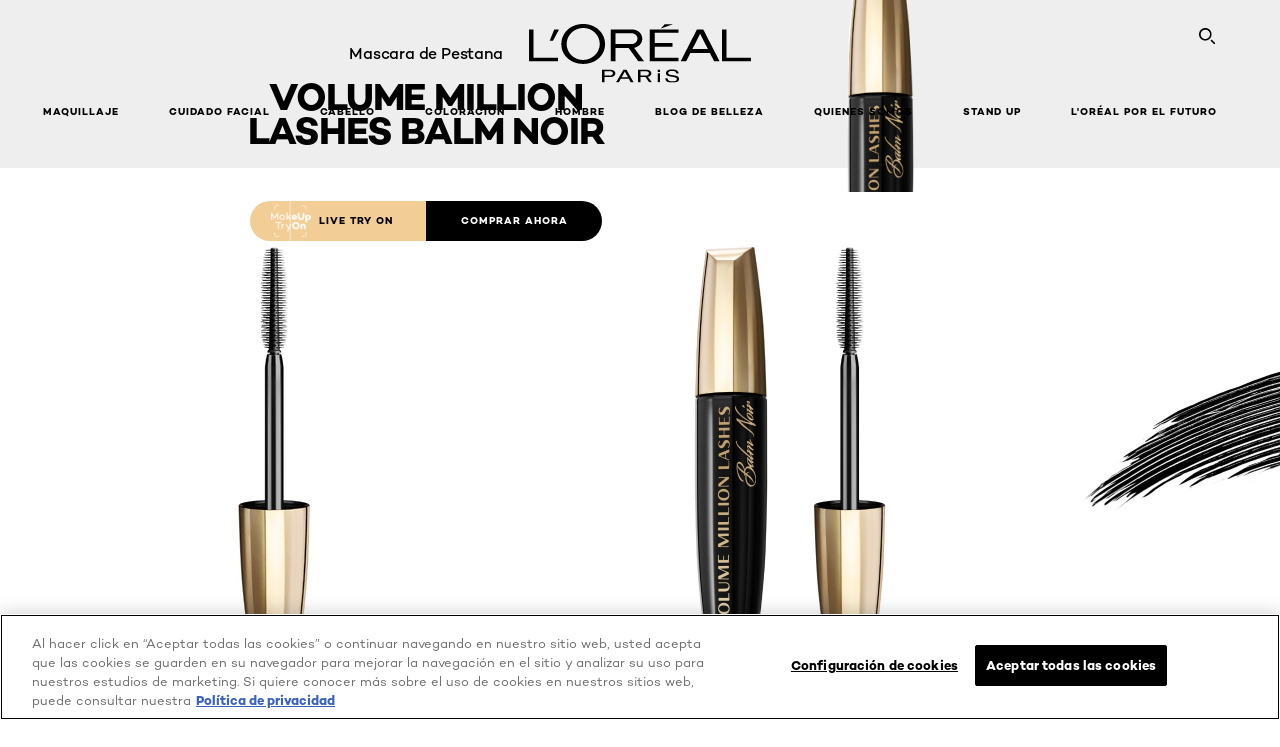

--- FILE ---
content_type: text/html; charset=utf-8
request_url: https://www.lorealparis.cl/mascara-de-pestana/volume-million-lashes
body_size: 39068
content:

<!DOCTYPE html>
<html class="no-js no-touch" lang="es-CL">
<head>
    


    <script crossorigin="anonymous" src="https://cdnjs.cloudflare.com/ajax/libs/vue/3.5.4/vue.global.prod.min.js"></script>
    <meta data-octopus-release="3.18.0-release00000002" />
    <meta charset="utf-8" />
    <meta http-equiv="X-UA-Compatible" content="IE=edge" />

    <meta name="robots" content="index, follow">


    <!-- /BEGIN Include JavaScript and CSS bundles -->

    <link rel="preload" href="/frontend/fonts/CamptonW05-Bold.2c00dd13.woff2" as="font" type="font/woff2" crossorigin>
 <link rel="preload" href="/frontend/fonts/CamptonW05-Medium.272e795e.woff2" as="font" type="font/woff2" crossorigin>
 <link rel="preload" href="/frontend/fonts/CamptonW05-Book.139dfbd8.woff2" as="font" type="font/woff2" crossorigin>
 <link href="/frontend/css/pdp.5ae87bc0.css" rel="stylesheet" type="text/css">
<script defer fetchpriority="low" type="text/javascript" src="/frontend/js/chunk-vendors.71571e4f.js"></script>
 <script defer fetchpriority="low" type="text/javascript" src="/frontend/js/pdp.b94fe9f1.js"></script>



    <!-- /END Include JavaScript and CSS bundles -->

    
    


<script>
    var dataLayer = window["dataLayer"] || [];
    if (!window.wsf) { window.wsf = { AnalyticsVariables: {} }; }
    window.wsf.AnalyticsVariables = {"brand":"OAP","language":"es-cl","country":"cl","siteTypeLevel":"main","currency":"CLP","factory":"wsf","websiteType":"NON-DTC"};
</script>

<script>
    if (!window.wsf) {
        window.wsf = { AnalyticsVariables: {} };
    }
    window.wsf.AnalyticsVariablesDynamic = {};

window.wsf.AnalyticsVariables.pageCategory = 'product detail page';
    window.wsf.AnalyticsVariables.axes = 'makeup-eye';

window.wsf.AnalyticsVariables.module_name = '';

window.wsf.AnalyticsVariablesDynamic.pagecategory = 'product detail page';
window.wsf.AnalyticsVariablesDynamic.eventcategory = 'content page';
    dataLayer.push(window.wsf.AnalyticsVariables);

</script>


<script type="text/javascript">

     (function(w,d,s,l,i){w[l]=w[l]||[];w[l].push({'gtm.start':
            new Date().getTime(),event:'gtm.js'});var f=d.getElementsByTagName(s)[0],
            j=d.createElement(s),dl=l!='dataLayer'?'&l='+l:'';j.async=true;j.src=
            '//www.googletagmanager.com/gtm.js?id='+i+dl;f.parentNode.insertBefore(j,f);
    })(window, document, 'script', 'dataLayer', 'GTM-N54H27Z');
</script>

    <meta name="google-site-verification" content="iYrRQ514V92rXoIXw4O4EtlIml_0De9vACGnjwrPZ6A"/>


<script type="application/ld+json">

    {
    "@context":"http://schema.org/",
    "@type" :"Product",
    "@id": "https://www.lorealparis.cl/mascara-de-pestana/volume-million-lashes",
    "url" : "https://www.lorealparis.cl/mascara-de-pestana/volume-million-lashes",
    "name": "Mascara de Pestana volume-million-lashes",
    "image": "https://www.lorealparis.cl/-/media/project/loreal/brand-sites/oap/americas/latam/products/makeup/eye-makeup/mascara-de-pestana/volume-million-lashes-balm-noir/30161955-aa282000-vml-balm-noir-1-v2.png",
    "description": "M&#225;scara de pesta&#241;as con f&#243;rmula suave y de cuidado.",
    "sku": "0000030161955",
    "gtin13": "0000030161955",
    "itemReviewed":{
    "@type" :"Thing",
    "name": "Mascara de Pestana volume-million-lashes",
    "image": "https://www.lorealparis.cl/-/media/project/loreal/brand-sites/oap/americas/latam/products/makeup/eye-makeup/mascara-de-pestana/volume-million-lashes-balm-noir/30161955-aa282000-vml-balm-noir-1-v2.png",
    "url" : "https://www.lorealparis.cl/mascara-de-pestana/volume-million-lashes"
    }

        
            ,
            "aggregateRating": {
            "@type": "AggregateRating",
            "bestRating" : "5",
            "worstRating": "1"
            }
        
        }
</script>

<script src="/Refapp-build/refapp-mctb/widget/refapp-mctb.umd.js?v=1.8.0.2"></script><script src="/Refapp-build/ratings-reviews/widget/refapp-ratings-reviews.umd.js?v=2.2.0.1"></script>





    <title>Máscara de Pestañas Volume Million Lashes | L'Oréal Paris</title>




<link rel="icon" href="/frontend/static/favicon/favicon.ico" sizes="any">
<link rel="icon" href="/frontend/static/favicon/favicon.svg" type="image/svg+xml">
<link rel="apple-touch-icon" href="/frontend/static/favicon/apple-touch-icon.png">
<link rel="manifest" href="/frontend/static/favicon/manifest.json">




<meta  property="og:description" content="Discover Mascara de Pestana Maquillaje de ojos Volume Million Lashes Balm Noir at L'Oréal Paris. Improve your beauty routine and shop online our Maquillaje Products." /><meta  property="og:type" content="product" /><meta  property="og:site_name" content="L'Oréal Paris" /><meta  property="og:image" content="https://www.lorealparis.cl/-/media/project/loreal/brand-sites/oap/americas/latam/products/makeup/eye-makeup/mascara-de-pestana/volume-million-lashes-balm-noir/30161955-aa282000-vml-balm-noir-1-v2.png" /><meta  property="og:title" content="Mascara de Pestana Maquillaje de ojos Volume Million Lashes Balm Noir - L'Oréal Paris" /><meta  property="og:url" content="https://www.lorealparis.cl/mascara-de-pestana/volume-million-lashes" />


<meta name="description"  content="Discover Mascara de Pestana Maquillaje de ojos Volume Million Lashes Balm Noir at L'Oréal Paris. Improve your beauty routine and shop online our Maquillaje Products." /><meta name="keywords"  content="Volume Million Lashes Balm Noir" />


<meta name="twitter:site"  content="@lorealparis" /><meta name="twitter:description"  content="Discover Mascara de Pestana Maquillaje de ojos Volume Million Lashes Balm Noir at L'Oréal Paris. Improve your beauty routine and shop online our Maquillaje Products on Twitter." /><meta name="twitter:title"  content="Mascara de Pestana Maquillaje de ojos Volume Million Lashes Balm Noir - L'Oréal Paris" /><meta name="twitter:card"  content="summary_large_image" />

    <meta name="viewport" content="width=device-width, initial-scale=1"/>
    <link rel="canonical" href="https://www.lorealparis.cl/mascara-de-pestana/volume-million-lashes"/>


    <link rel="preconnect" href="https://connect.facebook.net" />
    <link rel="preconnect" href="https://www.googletagmanager.com" />
</head>

<body class="default-device wireframe-images bodyclass CLCD        oap-header--transparent " style="" data-guest-id="">
<!-- BEGIN Inline SVG -->
<div style="display: none;">
    <svg xmlns="http://www.w3.org/2000/svg" xmlns:xlink="http://www.w3.org/1999/xlink"><defs><symbol viewBox="0 0 16 16" id="arrow-back"><path d="m12.082 15.67.084-.097a1.125 1.125 0 0 0-.006-1.382L6.327 8l5.822-6.178.084-.117c.295-.486.19-1.11-.245-1.461a1.09 1.09 0 0 0-1.545.174L4.05 7.293l-.083.116c-.247.41-.217.92.073 1.287l6.413 6.898.083.092a1.09 1.09 0 0 0 1.452.07l.094-.085Z" /></symbol><symbol viewBox="0 0 6 11" id="arrow-icon"><path d="M.383 11 6 5.5.383 0 0 .372 5.234 5.5 0 10.628z" fill-rule="evenodd" /></symbol><symbol viewBox="0 0 19 39" id="arrow-next"><path d="m2 2 15 17.5L2 37" stroke-width="3" fill="none" fill-rule="evenodd" stroke-linecap="round" stroke-linejoin="round" /></symbol><symbol viewBox="0 0 19 39" id="arrow-prev"><path d="M17 37 2 19.5 17 2" stroke-width="3" fill="none" fill-rule="evenodd" stroke-linecap="round" stroke-linejoin="round" /></symbol><symbol viewBox="0 0 74 74" id="arrow-search"><style>#arrow-search .st0{fill:none;stroke:#9b9b9b;stroke-width:11;stroke-linecap:round}</style><g id="arrow-search_Arrows_Search"><path id="arrow-search_Line" class="st0" d="m6.3 6.2 55.6 61.7" /><path id="arrow-search_Line-Copy" class="st0" d="M6.3 6.2h49.4" /><path id="arrow-search_Line_1_" class="st0" d="M6.3 6.2v49.3" /></g></symbol><symbol fill="none" viewBox="0 0 8 8" id="arrow-top-right"><path fill-rule="evenodd" clip-rule="evenodd" d="M1.133 0a.5.5 0 1 0 0 1h5.165L.146 7.147a.5.5 0 1 0 .708.707l6.144-6.14v5.15a.5.5 0 0 0 1 0V.579a.499.499 0 0 0-.3-.536.498.498 0 0 0-.2-.042H1.133Z" fill="#fff" /></symbol><symbol viewBox="0 0 18 20" id="bag"><g stroke="#FFF" stroke-width="2" fill="none" fill-rule="evenodd"><path d="M1 7v10a2 2 0 0 0 2 2h12a2 2 0 0 0 2-2V7H1ZM5 7h8V5a4 4 0 1 0-8 0v2Z" /></g></symbol><symbol class="icon icon-menu-toggle" aria-hidden="true" viewBox="0 0 100 100" id="burger"><g class="svg-menu-toggle"><path class="line line-1" d="M5 13h90v14H5z" /><path class="line line-2" d="M5 43h90v14H5z" /><path class="line line-3" d="M5 73h90v14H5z" /></g></symbol><symbol viewBox="0 0 40 40" id="carbon-footprint"><g fill="none" fill-rule="evenodd"><circle stroke="#969696" fill="#FFF" cx="20" cy="20" r="19.5" /><path d="M10.954 16.745c1.133 0 2.056.626 2.67 1.809h3.043c-.745-2.96-3.043-4.803-5.729-4.803a5.674 5.674 0 0 0-4.19 1.776A6.09 6.09 0 0 0 5 19.873c0 1.776.55 3.264 1.634 4.465 1.099 1.244 2.653 1.94 4.272 1.911 2.767 0 4.952-1.776 5.712-4.701H13.56c-.614 1.116-1.57 1.725-2.654 1.725-1.585 0-3.01-1.472-3.01-3.383a3.213 3.213 0 0 1 .897-2.244 2.937 2.937 0 0 1 2.161-.901m12.821-2.995a6.214 6.214 0 0 0-4.427 1.762 6.111 6.111 0 0 0-1.848 4.36c0 1.781.58 3.273 1.727 4.477a6.052 6.052 0 0 0 4.531 1.9 6.193 6.193 0 0 0 4.48-1.882 6.226 6.226 0 0 0 1.761-4.443c-.028-3.398-2.798-6.145-6.224-6.173m-.017 9.513c-1.676 0-3.198-1.458-3.198-3.357a3.15 3.15 0 0 1 1.583-2.752 3.203 3.203 0 0 1 3.195 0 3.15 3.15 0 0 1 1.583 2.752c0 1.967-1.42 3.357-3.163 3.357M35 21.274c0-1.003-.787-1.69-2.083-1.69-1.264 0-2.075.833-2.084 2.16h1.473c0-.04-.008-.09-.008-.13 0-.526.242-.825.61-.825.36 0 .578.235.578.639 0 .81-.87 1.764-2.62 2.767v1.222h4.118V24.13H32.9c1.397-.874 2.1-1.925 2.1-2.856" fill="#969696" fill-rule="nonzero" /></g></symbol><symbol viewBox="0 0 28 22" id="check"><path d="m2 10.162 7.84 8.161L25.469 2" stroke-width="4" fill="none" fill-rule="evenodd" stroke-linecap="round" /></symbol><symbol viewBox="0 0 16 16" id="close"><path d="M14.96 1.04c.364.363.305 1.021-.116 1.524l-.103.113L9.418 8l5.323 5.323c.513.513.61 1.246.22 1.637-.364.364-1.022.305-1.525-.116l-.113-.103L8 9.418l-5.323 5.323c-.513.513-1.246.61-1.637.22-.364-.364-.305-1.022.116-1.525l.103-.113L6.582 8 1.259 2.677c-.513-.513-.61-1.246-.22-1.637.364-.364 1.022-.305 1.525.116l.113.103L8 6.582l5.323-5.323c.513-.513 1.246-.61 1.637-.22Z" /></symbol><symbol viewBox="0 0 16 16" id="disabled"><path d="M8 0a8 8 0 1 1 0 16A8 8 0 0 1 8 0Zm5.135 3.854-9.281 9.281a6.6 6.6 0 0 0 9.282-9.282ZM8 1.4a6.6 6.6 0 0 0-5.135 10.746l9.281-9.281A6.572 6.572 0 0 0 8 1.4Z" fill="#000" fill-rule="evenodd" /></symbol><symbol viewBox="0 0 60 60" id="disc"><circle cx="30" cy="30" r="30" fill-rule="evenodd" /></symbol><symbol viewBox="0 0 16 16" id="discontinued"><path d="M8 0a8 8 0 1 1 0 16A8 8 0 0 1 8 0Zm5.135 3.854-9.281 9.281a6.6 6.6 0 0 0 9.282-9.282ZM8 1.4a6.6 6.6 0 0 0-5.135 10.746l9.281-9.281A6.572 6.572 0 0 0 8 1.4Z" fill="#fff" fill-rule="evenodd" /></symbol><symbol viewBox="0 0 17 18" id="edit-pencil"><g fill-rule="nonzero" fill="none"><path d="m14.425 5.904-8.486 8.485-2.828-2.828 8.485-8.486a.997.997 0 0 1 1.414 0l1.415 1.415a.997.997 0 0 1 0 1.414Z" stroke="#000" stroke-width="2" /><path fill="#000" d="m.99 12.268 4.242 4.242-4.95.708zM10.182 3.075l4.242 4.243-1.414 1.414L8.767 4.49z" /></g></symbol><symbol viewBox="0 0 22 15" id="email"><g stroke="#000" stroke-width="2" fill="none" fill-rule="evenodd"><path d="M2.038 1.036h16.988a1 1 0 0 1 1 1v10.88a1 1 0 0 1-1 1H2.038a1 1 0 0 1-1-1V2.037a1 1 0 0 1 1-1Z" /><path d="m1.538 1.478 8.994 7.1M10.532 8.579l8.995-7.1" stroke-linecap="round" /></g></symbol><symbol viewBox="0 0 22 15" id="email-white"><g stroke="#FFF" stroke-width="2" fill="none" fill-rule="evenodd"><path d="M2.038 1.036h16.988a1 1 0 0 1 1 1v10.88a1 1 0 0 1-1 1H2.038a1 1 0 0 1-1-1V2.037a1 1 0 0 1 1-1Z" /><path d="m1.538 1.478 8.994 7.1M10.532 8.579l8.995-7.1" stroke-linecap="round" /></g></symbol><symbol fill="none" viewBox="0 0 4 19" id="exclamation"><path d="M2.164 12.368a.068.068 0 0 1-.069-.068V1.39a.068.068 0 0 1 .137 0V12.3c0 .038-.03.068-.068.068Zm.34 4.568a.341.341 0 1 1-.681 0 .341.341 0 0 1 .682 0Z" fill="#000" stroke="#000" stroke-width="2.045" /></symbol><symbol fill="none" viewBox="0 0 16 14" id="favorite-heart-empty"><path d="M2.013 2.052c-1.351 1.402-1.35 3.66 0 5.063l5.983 5.34c1.997-2.072 3.993-3.262 5.99-5.333a3.667 3.667 0 0 0 0-5.063 3.357 3.357 0 0 0-4.88 0L8.002 3.202l-1.109-1.15a3.357 3.357 0 0 0-4.88 0Z" stroke="#fff" stroke-width="1.5" stroke-linejoin="round" /></symbol><symbol fill="none" viewBox="0 0 16 14" id="favorite-heart-empty-pdp-max-lite"><path d="M2.013 2.052c-1.351 1.402-1.35 3.66 0 5.063l5.983 5.34c1.997-2.072 3.993-3.262 5.99-5.333a3.667 3.667 0 0 0 0-5.063 3.357 3.357 0 0 0-4.88 0L8.002 3.202l-1.109-1.15a3.357 3.357 0 0 0-4.88 0Z" stroke="#000" stroke-width="1.5" stroke-linejoin="round" /></symbol><symbol fill="none" viewBox="0 0 16 14" id="favorite-heart-full"><path d="M2.013 2.052c-1.351 1.402-1.35 3.66 0 5.063l5.983 5.34c1.997-2.072 3.993-3.262 5.99-5.333a3.667 3.667 0 0 0 0-5.063 3.357 3.357 0 0 0-4.88 0L8.002 3.202l-1.109-1.15a3.357 3.357 0 0 0-4.88 0Z" fill="#F2CD95" stroke="#F2CD95" stroke-width="1.5" stroke-linejoin="round" /></symbol><symbol fill="none" viewBox="0 0 16 14" id="favorite-heart-full-pdp-max-lite"><path d="M2.013 2.052c-1.351 1.402-1.35 3.66 0 5.063l5.983 5.34c1.997-2.072 3.993-3.262 5.99-5.333a3.667 3.667 0 0 0 0-5.063 3.357 3.357 0 0 0-4.88 0L8.002 3.202l-1.109-1.15a3.357 3.357 0 0 0-4.88 0Z" fill="#000" stroke="#000" stroke-width="1.5" stroke-linejoin="round" /></symbol><symbol fill="none" viewBox="0 0 16 14" id="favorite-heart-outlined"><path d="M2.013 2.052c-1.351 1.402-1.35 3.66 0 5.063l5.983 5.34c1.997-2.072 3.993-3.262 5.99-5.333a3.667 3.667 0 0 0 0-5.063 3.357 3.357 0 0 0-4.88 0L8.002 3.202l-1.109-1.15a3.357 3.357 0 0 0-4.88 0Z" stroke="#F2CD95" stroke-width="1.5" stroke-linejoin="round" /></symbol><symbol fill="none" viewBox="0 0 16 14" id="favorite-heart-outlined-pdp-max-lite"><path d="M2.013 2.052c-1.351 1.402-1.35 3.66 0 5.063l5.983 5.34c1.997-2.072 3.993-3.262 5.99-5.333a3.667 3.667 0 0 0 0-5.063 3.357 3.357 0 0 0-4.88 0L8.002 3.202l-1.109-1.15a3.357 3.357 0 0 0-4.88 0Z" stroke="#626566" stroke-width="1.5" stroke-linejoin="round" /></symbol><symbol viewBox="0 0 20 17" id="filter"><g transform="translate(1)" fill="none" fill-rule="evenodd"><path d="M.648 2.5H17.51M.648 8.5H17.51M.648 14.5H17.51" stroke="currentColor" stroke-width="2" stroke-linecap="square" /><ellipse fill="currentColor" cx="7.5" cy="2.376" rx="2.5" ry="2.376" /><ellipse fill="currentColor" cx="3.5" cy="8.376" rx="2.5" ry="2.376" /><ellipse fill="currentColor" cx="12.5" cy="14.376" rx="2.5" ry="2.376" /></g></symbol><symbol viewBox="0 0 10.7 6.1" id="ico-arrow-up"><path fill="none" stroke="currentColor" d="m.4 5.7 5-5 5 5" /></symbol><symbol viewBox="0 0 15.9 15" id="ico-facebook"><path fill="currentColor" d="M11.9.1v2.4h-1.5c-.5 0-.8.1-1 .3s-.3.6-.3 1v1.7h2.7l-.4 2.7H9.1V15H6.3V8.2H4V5.5h2.4v-2c0-1.1.3-2 1-2.6S8.8 0 9.9 0c.9 0 1.5 0 2 .1z" /></symbol><symbol viewBox="0 0 15.9 15" id="ico-instagram"><path fill="currentColor" d="M9.6 9.2c.5-.5.7-1 .7-1.6s-.2-1.2-.7-1.6-1-.7-1.6-.7-1.2.2-1.7.7-.7 1-.7 1.6.2 1.2.7 1.6 1 .7 1.6.7 1.2-.2 1.7-.7zm.8-4.1c.7.7 1 1.5 1 2.5s-.3 1.8-1 2.5-1.5 1-2.5 1-1.8-.3-2.5-1-1.1-1.5-1.1-2.5.3-1.8 1-2.5 1.5-1 2.5-1 2 .3 2.6 1zm1.8-1.8c.2.2.2.4.2.6 0 .2-.1.4-.2.6-.1.1-.3.2-.6.2-.2 0-.4-.1-.6-.2-.1-.2-.2-.4-.2-.6s.1-.4.2-.6c.2-.3.4-.3.6-.3.3 0 .5.1.6.3zM8.6 1.9H5.3c-.4 0-.6 0-.9.1-.2 0-.4.1-.5.1-.4.2-.7.3-.9.6s-.3.5-.5.8c0 .1-.1.4-.1.6 0 .3-.1.6-.1.9v5.2c0 .4 0 .7.1.9 0 .3.1.5.2.7.1.2.3.5.4.7.2.2.5.4.8.5.2.1.4.1.7.2.3.1.6.1.9.1h5.2c.4 0 .7 0 .9-.1.3 0 .5-.1.7-.2.3-.1.6-.3.8-.5s.4-.5.5-.8c.1-.2.1-.4.2-.7 0-.3.1-.6.1-.9V4.9c0-.4 0-.7-.1-.9-.1-.2-.3-.5-.3-.6-.1-.3-.3-.6-.5-.8s-.5-.4-.8-.5c-.2-.1-.4-.1-.7-.2-.3 0-.6-.1-.9-.1h-.9c-.3.1-.5.1-1 .1zm6.3 2.8v5.8c-.1 1.3-.4 2.2-1.1 2.9s-1.7 1.1-2.9 1.1H5.1c-1.3-.1-2.2-.4-2.9-1.1S1 11.8.9 10.4V4.6C1 3.4 1.4 2.5 2 1.8S3.7.7 5 .6h5.8c1.3.1 2.2.4 2.9 1.1s1.1 1.7 1.2 3z" /></symbol><symbol viewBox="0 0 512 512" id="ico-mail"><path fill="currentColor" d="M464 88H52c-27.354 0-50 22.214-50 50v240c0 27.57 22.43 50 50 50h412c27.57 0 50-22.43 50-50V138c0-27.419-22.319-50-50-50zm-38.752 40L258 234.302 90.752 128h334.496zM474 378c0 5.514-4.486 10-10 10H52c-5.514 0-10-4.486-10-10V144.41l205.271 130.469a20 20 0 0 0 21.457 0L474 144.41V378z" /></symbol><symbol viewBox="0 0 15.9 15" id="ico-pinterest"><path fill="currentColor" d="M14.1 4c.6 1.1.9 2.2.9 3.5s-.3 2.4-.9 3.5c-.6 1.1-1.5 1.9-2.5 2.5-1.2.7-2.3 1-3.6 1-.7 0-1.3-.1-2-.3.4-.6.6-1.1.7-1.5.1-.2.2-.8.5-1.9.1.2.3.4.7.6.3.2.7.3 1 .3.7 0 1.4-.2 2-.6.6-.4 1-1 1.3-1.7s.5-1.5.5-2.5c0-.7-.2-1.3-.5-2-.4-.6-.9-1.1-1.6-1.5-.8-.4-1.5-.5-2.4-.5-.7 0-1.3 0-1.8.2s-1 .4-1.4.7-.7.6-1 1c-.2.4-.5.8-.5 1.2-.3.4-.3.8-.3 1.2 0 .6.1 1.2.4 1.7s.6.8 1.1 1c.1.1.2 0 .2-.2 0 0 0-.1.1-.3s.1-.2.1-.3 0-.3-.1-.4c-.2-.3-.5-.8-.5-1.3 0-.9.3-1.7 1-2.4S7 4 8.1 4c.9 0 1.6.2 2.1.7s.8 1.2.8 2c0 1-.2 1.9-.6 2.6s-1 1.2-1.6 1.2c-.4 0-.7-.1-.9-.4-.3-.3-.3-.6-.2-1 0-.2.1-.5.2-.9 0-.4.1-.7.2-.9.1-.3.1-.5.1-.7 0-.3-.1-.6-.2-.8-.2-.1-.5-.2-.8-.2-.4 0-.7.2-1 .5-.2.3-.3.8-.3 1.3 0 .4.1.8.2 1.1l-.9 3.8c-.1.4-.1 1-.1 1.6-1.3-.6-2.3-1.4-3-2.6S.9 8.9.9 7.5c0-1.3.3-2.4.9-3.5s1.5-1.9 2.5-2.5 2.3-1 3.6-1 2.4.3 3.5.9 1.9 1.5 2.7 2.6z" /></symbol><symbol viewBox="0 0 15.9 15" id="ico-tumblr"><path fill="currentColor" d="m11.6 12 .8 2.1c-.1.2-.5.4-1 .6s-1.2.3-1.6.3c-.7 0-1.3-.1-1.8-.2-.5-.2-1-.4-1.3-.7-.3-.3-.6-.6-.9-1s-.4-.7-.6-1.1c-.1-.4-.2-.7-.2-1.1V6.1H3.5V4.2c.5-.2.8-.4 1.2-.7s.6-.5.8-.8.4-.6.5-.9.3-.6.3-.9.1-.5.2-.8V0h2.4v3.8H12v2.3H8.9v4.7c0 .2 0 .3.1.5 0 .2.1.3.2.5.1.1.2.2.4.3s.5.1.8.1c.5 0 1-.1 1.2-.2z" /></symbol><symbol viewBox="0 0 15.9 15" id="ico-twitter"><path fill="currentColor" d="M14.9 3.3c-.4.6-.9 1-1.4 1.4v.4c0 .7-.1 1.5-.3 2.2s-.6 1.5-1 2.1c-.5.7-1 1.3-1.6 1.8s-1.4.9-2.3 1.3c-1 .3-2 .5-3 .5-1.6 0-3.1-.4-4.4-1.2h.7c1.3 0 2.5-.4 3.6-1.2-.7 0-1.2-.2-1.7-.6s-.8-.8-1-1.4H3c.3 0 .5 0 .8-.1-.7-.1-1.2-.5-1.6-1s-.6-.9-.6-1.6c.4.2.7.3 1.2.3-.4-.2-.7-.6-1-1-.3-.4-.2-.8-.2-1.3s.1-1 .4-1.4c.7.9 1.6 1.5 2.6 2s2.1.8 3.3.9c0-.2-.1-.4-.1-.6 0-.8.3-1.4.8-2 .5-.5 1.2-.8 2-.8s1.5.3 2.1.9c.6-.1 1.3-.3 1.8-.7-.2.7-.6 1.2-1.3 1.5.6 0 1.1-.2 1.7-.4z" /></symbol><symbol viewBox="0 0 15.9 15" id="ico-youtube"><path fill="currentColor" d="m6.2 9.5 4.3-2.2-4.3-2.2v4.4zM7.9 2h2.9c.9 0 1.6.1 2 .1h1.3c.1 0 .2 0 .3.1.1 0 .2.1.2.1s.2.1.3.2.2.1.3.2c0 0 .1.1.1.2.1.1.1.2.3.5.1.3.2.6.2.9 0 .4.1.8.1 1.2V8c0 .8 0 1.7-.2 2.5 0 .3-.1.6-.2.9s-.2.4-.3.5l-.1.1c-.1.1-.2.2-.3.2s-.2.1-.3.2c-.1 0-.2.1-.2.1-.1 0-.2.1-.3.1h-.5c-1.5.3-3.4.4-5.6.4-1.2 0-2.3 0-3.2-.1-.9 0-1.5 0-1.8-.1h-.7c-.2 0-.4-.1-.5-.1s-.3-.1-.5-.2-.4-.2-.5-.4c0 0-.1-.1-.1-.2-.1 0-.2-.1-.3-.4s-.2-.6-.2-.9c0-.4-.1-.8-.1-1.2V6.9c0-.8 0-1.7.2-2.5 0-.3.1-.6.2-.9.1-.3.1-.4.2-.5l.1-.1c.1-.2.2-.2.3-.3.1-.1.2-.1.3-.2.1 0 .2-.1.2-.1.1 0 .2-.1.3-.1h.6C3.8 2.1 5.7 2 7.9 2z" /></symbol><symbol viewBox="0 0 16 16" id="icon-account"><path d="M11.4 8c.8-.9 1.3-2 1.3-3.2 0-2.6-2.2-4.8-4.8-4.8-2.6 0-4.8 2.2-4.8 4.8 0 1.3.5 2.4 1.3 3.3C1.9 8.9 0 11.2 0 14v1.2c0 .4.3.8.8.8s.8-.3.8-.8V14c0-2.6 2.1-4.7 4.6-4.7.5.2 1.1.3 1.7.3.6 0 1.2-.1 1.8-.3 2.6 0 4.8 2.2 4.8 4.8v1.1c0 .4.3.8.8.8s.8-.3.8-.8v-1.1C16 11.2 14 8.8 11.4 8zm-4.7-.1s-.1 0-.1-.1c-1.1-.5-1.9-1.7-1.9-3C4.7 3 6.2 1.5 8 1.5c1.8 0 3.3 1.5 3.3 3.3 0 1.8-1.5 3.3-3.3 3.3-.5 0-1-.1-1.3-.2z" /></symbol><symbol viewBox="0 0 14 16" id="icon-bell"><g fill-rule="nonzero"><path d="M7 0C4.279 0 2.073 2.182 2.073 4.875v2.504l-1.416 1.4A2.205 2.205 0 0 0 .17 11.2a2.246 2.246 0 0 0 2.073 1.372h9.512c.908 0 1.726-.542 2.073-1.371a2.205 2.205 0 0 0-.486-2.42l-1.416-1.401V4.875C11.927 2.182 9.721 0 7 0Zm5.244 9.867a.677.677 0 0 1 .149.744.69.69 0 0 1-.637.421H2.244a.69.69 0 0 1-.637-.421.677.677 0 0 1 .15-.744l1.872-1.852v-3.14c0-1.842 1.51-3.336 3.371-3.336 1.862 0 3.371 1.494 3.371 3.336v3.14l1.873 1.852ZM4.667 14.857h4.667V16H4.667z" /></g></symbol><symbol fill="none" viewBox="0 0 205 185" id="icon-burger-black"><g clip-path="url(#icon-burger-black_a)" fill="#000"><rect width="204.121" height="19.136" rx="9.568" /><rect y="82.924" width="204.121" height="19.136" rx="9.568" /><rect y="165.849" width="204.121" height="19.136" rx="9.568" /></g><defs></defs></symbol><clipPath id="icon-burger-black_a"><path fill="#fff" d="M0 0h205v185H0z" /></clipPath><symbol fill="none" viewBox="0 0 204 204" id="icon-burger-close-black"><g clip-path="url(#icon-burger-close-black_a)"><path fill-rule="evenodd" clip-rule="evenodd" d="M175.952 175.952c4.16-4.16 3.117-11.947-2.328-17.393l-56.558-56.558 56.56-56.56 1.099-1.2c4.469-5.339 5.092-12.33 1.229-16.192-4.16-4.16-11.947-3.117-17.393 2.328l-56.56 56.56-56.56-56.56-1.2-1.1c-5.34-4.469-12.33-5.091-16.193-1.229-4.16 4.16-3.117 11.947 2.329 17.393L86.936 102 30.38 158.56l-1.1 1.201c-4.468 5.339-5.091 12.329-1.229 16.191 4.16 4.16 11.947 3.118 17.393-2.328L102 117.066l56.558 56.558 1.201 1.099c5.339 4.469 12.329 5.091 16.192 1.229Z" fill="#000" /></g><defs></defs></symbol><clipPath id="icon-burger-close-black_a"><path fill="#fff" d="M0 0h204v204H0z" /></clipPath><symbol viewBox="0 0 10 16" id="icon-chevron"><path class="st0" d="M1.1 15.8c.4.4 1.1.3 1.5-.1l.1-.1 6.4-6.9c.3-.4.3-.9.1-1.3l-.1-.1L2.7.4C2.3-.1 1.6-.1 1.1.2.7.6.6 1.2.9 1.7l.1.1L6.8 8 1 14.2c-.3.4-.3 1 0 1.4l.1.2z" /></symbol><symbol viewBox="0 0 16 16" id="icon-earth"><g fill="#FFF" fill-rule="evenodd"><path d="M10.281 1.267c1.163 1.403 1.918 3.845 1.918 6.677 0 2.832-.755 5.274-1.918 6.677 2.755-.967 4.736-3.595 4.736-6.677 0-3.082-1.981-5.71-4.736-6.677ZM7.944 15.888a.436.436 0 0 1 0-.871c1.835 0 3.385-3.239 3.385-7.073C11.329 4.11 9.779.87 7.944.87a.435.435 0 0 1 0-.87c4.38 0 7.944 3.564 7.944 7.944s-3.564 7.944-7.944 7.944Z" /><path d="M5.608 1.267C2.852 2.234.871 4.862.871 7.944c0 3.082 1.981 5.71 4.737 6.677-1.164-1.403-1.919-3.845-1.919-6.677 0-2.832.755-5.274 1.919-6.677Zm2.336 14.621C3.564 15.888 0 12.324 0 7.944S3.564 0 7.944 0a.435.435 0 1 1 0 .87c-1.835 0-3.385 3.24-3.385 7.074 0 3.834 1.55 7.073 3.385 7.073a.435.435 0 1 1 0 .871Z" /><path d="M7.509.932c-1.638.462-2.95 3.485-2.95 7.012 0 3.527 1.312 6.55 2.95 7.012V.932Zm.435 14.956c-2.386 0-4.255-3.489-4.255-7.944S5.558 0 7.944 0c.241 0 .435.195.435.435v15.017a.435.435 0 0 1-.435.436Z" /><path d="M8.379.932v14.024c1.639-.462 2.95-3.485 2.95-7.012 0-3.527-1.311-6.55-2.95-7.012Zm-.435 14.956a.436.436 0 0 1-.435-.436V.435c0-.24.195-.435.435-.435 2.386 0 4.255 3.489 4.255 7.944s-1.869 7.944-4.255 7.944Z" /><path d="M15.453 8.379H.441a.435.435 0 0 1 0-.87h15.012a.435.435 0 1 1 0 .87" /></g></symbol><symbol viewBox="0 0 15.72 15.99" id="icon-edit-black"><path d="M1.41 11.97a.94.94 0 0 1 .59.3l1.65 1.75a1 1 0 0 1 0 1.41 1 1 0 0 1-.54.26l-1.92.29a1 1 0 0 1-1.2-.84 1.31 1.31 0 0 1 0-.28l.27-2a1 1 0 0 1 1.15-.89Zm12-11.25.12.11 1.33 1.33a2.77 2.77 0 0 1 .22 3.77l-.09.14-8.19 8.18a.95.95 0 0 1-1.4-1.26l.07-.08 5.83-5.83-2.58-2.74-5.91 5.91a.93.93 0 0 1-1.3 0 .92.92 0 0 1-.1-1.22l.06-.08L9.65.72a2.74 2.74 0 0 1 3.76 0Zm-2.36 1.29-.06.07-1 1 2.6 2.71 1.05-1.07a.9.9 0 0 0 0-1.21l-.07-.08-1.3-1.31a.93.93 0 0 0-1.22-.11Z" /></symbol><symbol viewBox="0 0 16 17" id="icon-edit-white"><path fill="#FFF" class="st0" d="M1.4 12.2c.2 0 .4.1.6.3l1.6 1.7c.4.4.4 1 0 1.4-.1.1-.3.2-.5.3l-1.9.3c-.6.1-1.1-.2-1.2-.8v-.3l.3-2c.1-.5.6-.9 1.1-.9zM13.4 1l.1.1 1.3 1.3c1.1 1.1 1.1 2.7.2 3.8v.2l-8.2 8.2c-.3.3-.9.3-1.3 0-.3-.3-.4-.9-.1-1.2l.1-.1 5.8-5.8-2.6-2.9-5.9 5.9c-.3.3-.9.3-1.3 0-.3-.3-.4-.9-.1-1.2l.1-.1L9.7 1c1-1 2.6-1 3.7 0zm-2.3 1.3-1 1L12.7 6l1-1c.3-.3.3-.8 0-1.2l-.1-.1-1.3-1.3c-.4-.3-.9-.4-1.2-.1z" /></symbol><symbol viewBox="0 0 40 40" id="icon-email"><circle cx="20" cy="20" r="20" style="fill:#fff" /><path d="M26.8 15c.7 0 1.2.6 1.2 1.3v8.3c0 .7-.6 1.3-1.3 1.3H14.3c-.7 0-1.2-.6-1.2-1.3v-8.4c0-.7.6-1.3 1.3-1.3l12.4.1zm-11.9 3.2v5.7h11v-5.5l-4.5 3.4c-.3.4-.9.4-1.3.2l-.1-.2-5.1-3.6zm9.5-1.3h-7.8l4 2.9 3.8-2.9z" style="fill:#020202" /></symbol><symbol viewBox="0 0 40 40" id="icon-favorite-black-in-circle-white"><circle cx="124" cy="539" r="20" style="fill:#fff" transform="translate(-104 -519)" /><path d="M20 27.2c-.2 0-.5-.1-.7-.2-2-1.5-6.6-5.1-7.3-7.4-.4-1.1-.2-2.4.5-3.5.7-1.2 2-2 3.5-2.2 1.8-.2 3.1.6 4 1.5.9-1 2.2-1.8 4-1.5 1.5.2 2.7 1 3.5 2.2.7 1.1.8 2.4.5 3.5-.7 2.5-6.2 6.6-7.3 7.4-.2.1-.5.2-.7.2zm-3.4-11h-.3c-1.1.1-1.6.7-1.8 1.1-.3.5-.4 1.1-.3 1.6v.1c.3 1 3.1 3.6 5.8 5.6 2.7-2 5.5-4.6 5.7-5.7v-.1c.2-.4.1-1-.2-1.6-.2-.4-.8-1-1.8-1.1-1.7-.1-2.5 1.6-2.6 1.9-.1.5-.6.9-1.1.9-.6 0-1-.4-1.1-.9-.1-.3-.8-1.8-2.3-1.8z" /></symbol><symbol viewBox="0 0 40 40" id="icon-favorite-black-on-transparent-background"><defs></defs><g clip-path="url(#icon-favorite-black-on-transparent-background_a)" transform="translate(-104 -519)"><path d="M124 545.053s6.275-4.593 6.853-6.807c.579-1.6-.578-3.91-2.993-4.216-2.415-.307-3.685 1.837-3.86 2.718h0c-.175-.881-1.445-3.025-3.86-2.718-2.415.306-3.572 2.615-2.993 4.216.578 2.214 6.854 6.807 6.854 6.807h-.002Z" stroke="#000" stroke-width="2.3" fill="none" stroke-linecap="round" stroke-linejoin="round" /></g></symbol><clipPath id="icon-favorite-black-on-transparent-background_a"><path d="M375 0v667H0V0h375Z" /></clipPath><symbol viewBox="0 0 25 21" id="icon-favorite-thin"><defs><filter id="icon-favorite-thin_b" x="-31.924%" y="-33.247%" filterUnits="userSpaceOnUse" width="140.102%" height="147.852%"><feGaussianBlur stdDeviation="1" in="SourceAlpha" result="i2"></feGaussianBlur><feOffset dy="1" in="i2" result="i3"></feOffset><feColorMatrix values="0 0 0 0.0 0 0 0 0 0.0 0 0 0 0 0.0 0 0 0 0 0.5 0" in="i3"></feColorMatrix></filter></defs><g clip-path="url(#icon-favorite-thin_a)" transform="translate(-28 -366)"><g stroke-width="1.9" fill="none" stroke-linecap="round" stroke-linejoin="round"><path d="M9.499 15s8.517-6.233 9.302-9.237C19.586 3.59 18.016.456 14.738.04c-3.277-.415-5 2.494-5.24 3.69h.003C9.262 2.534 7.538-.375 4.261.04.984.456-.586 3.59.2 5.763.984 8.767 9.501 15 9.501 15H9.5Z" stroke="#000" filter="url(#icon-favorite-thin_b)" transform="translate(31 368)" /><path d="M40.499 383s8.517-6.233 9.302-9.237c.785-2.173-.785-5.307-4.063-5.723-3.277-.415-5 2.494-5.24 3.69h.003c-.239-1.196-1.963-4.105-5.24-3.69-3.277.416-4.847 3.55-4.062 5.723.785 3.004 9.302 9.237 9.302 9.237H40.5Z" stroke="#FFF" /></g></g></symbol><clipPath id="icon-favorite-thin_a"><path d="M375 0v667H0V0h375Z" /></clipPath><symbol viewBox="0 0 16 13" id="icon-favorite-white"><path d="m8.08 1.59-.078.092-.074-.087C7.028.575 5.634-.117 4.02.087 1.18.447-.59 3.232.253 5.57c.213.83 1.03 1.89 2.334 3.175.406.399.853.813 1.336 1.24a51.248 51.248 0 0 0 1.798 1.508l.827.652.872.667c.153.118.35.192.58.192.124-.004.281-.055.471-.154.284-.148.903-.644 1.19-.869a53.677 53.677 0 0 0 2.415-1.996c.483-.426.931-.841 1.337-1.24 1.304-1.284 2.12-2.345 2.36-3.258.818-2.254-.953-5.038-3.794-5.399-1.616-.205-3 .475-3.9 1.503Zm3.66.382c1.59.202 2.573 1.664 2.26 2.824l-.04.127c-.149.553-.816 1.418-1.88 2.467-.38.373-.802.764-1.26 1.168a51.82 51.82 0 0 1-2.328 1.925l-.493.38-.491-.38A51.905 51.905 0 0 1 5.18 8.558c-.458-.404-.88-.795-1.26-1.168-.998-.983-1.646-1.806-1.825-2.291l-.029-.093c-.451-1.26.544-2.825 2.194-3.034 1.36-.172 2.507.854 2.78 1.843l.03.128c.01.045.023.089.04.134l.046.108c.42.855 1.683.57 1.79-.29l.003-.04-.002.01c.269-1.036 1.41-2.068 2.793-1.893Z" fill="#FFF" fill-rule="nonzero" /></symbol><symbol viewBox="0 0 16 16" id="icon-header-search"><path d="M1.8 1.8c-2.4 2.4-2.4 6.4 0 8.8 2.4 2.4 6.4 2.4 8.8 0 2.4-2.4 2.4-6.4 0-8.8-2.4-2.4-6.3-2.4-8.8 0zM9.5 3c1.8 1.8 1.8 4.7 0 6.5-1.8 1.8-4.7 1.8-6.5 0C1.2 7.7 1.2 4.8 3 3c1.8-1.7 4.6-1.8 6.4-.1l.1.1zm3.2 8.7c-.3-.2-.7-.2-1 .1-.3.3-.3.8 0 1.1l3 2.9.1.1c.3.2.7.2 1-.1.3-.3.3-.8 0-1.1l-3.1-3z" style="fill-rule:evenodd;clip-rule:evenodd" /></symbol><symbol viewBox="0 0 10 10" id="icon-remove-black"><path d="M1.8.3 5 3.5 8.2.3c.4-.4 1-.4 1.4-.1l.1.1c.4.4.4 1.1 0 1.5L6.5 5l3.2 3.2c.4.4.4 1 .1 1.4l-.1.1c-.4.4-1.1.4-1.5 0L5 6.5 1.8 9.7c-.4.4-1 .4-1.4.1l-.1-.1c-.4-.4-.4-1.1 0-1.5L3.5 5 .3 1.8C-.1 1.4-.1.8.2.4L.3.3c.4-.4 1.1-.4 1.5 0z" /></symbol><symbol viewBox="0 0 10 10" id="icon-remove-white"><path fill="#FFF" class="st0" d="M1.8.3 5 3.5 8.2.3c.4-.4 1-.4 1.4-.1l.1.1c.4.4.4 1.1 0 1.5L6.5 5l3.2 3.2c.4.4.4 1 .1 1.4l-.1.1c-.4.4-1.1.4-1.5 0L5 6.5 1.8 9.7c-.4.4-1 .4-1.4.1l-.1-.1c-.4-.4-.4-1.1 0-1.5L3.5 5 .3 1.8C-.1 1.4-.1.8.2.4L.3.3c.4-.4 1.1-.4 1.5 0z" /></symbol><symbol viewBox="0 0 28 28" id="icon-switch"><style>#icon-switch .st0{fill:#fff}</style><defs><path id="icon-switch_SVGID_1_" d="M21 5.1c1 0 1.9.8 1.9 1.8v14c0 1-.8 1.9-1.9 1.9H7c-1 0-1.8-.8-1.8-1.9V7C5.1 6 6 5.1 7 5.1h14zm0 1.7H7c-.1 0-.2.1-.2.2v14c0 .1.1.1.2.1h14c.1 0 .1-.1.1-.1V7c0-.1 0-.2-.1-.2z" /></defs><use xlink:href="#icon-switch_SVGID_1_" style="overflow:visible;fill:#fff" /><path class="st0" d="M8.3-5.1c.4 0 .7.1 1 .4l2 1.9c.3.3.3.8 0 1.2-.3.3-.9.3-1.2 0L9-2.6v5.8c0 .2-.1.4-.3.6-.1.1-.3.2-.5.2-.5 0-.9-.4-.9-.9v-5.7l-.7 1c-.3.3-.9.3-1.2 0-.3-.4-.3-.9 0-1.2l1.9-1.9c.2-.3.6-.4 1-.4z" transform="rotate(90 5.259 8.109)" /><path class="st0" d="M8.3 5.1c.4 0 .7.1 1 .4l2 1.9c.3.3.3.8 0 1.2-.3.3-.9.3-1.2 0L9 7.6v5.8c0 .2-.1.4-.3.6-.2.1-.4.2-.6.2-.5 0-.8-.4-.8-.8V7.7l-.7.9c-.3.3-.9.3-1.2 0-.3-.3-.3-.8 0-1.2l1.9-1.9c.2-.2.6-.4 1-.4z" transform="matrix(0 1 1 0 4.278 8.75)" /></symbol><clipPath id="icon-switch_SVGID_2_"><use xlink:href="#icon-switch_SVGID_1_" style="overflow:visible" /></clipPath><symbol fill="none" viewBox="0 0 21 18" id="icon-tick"><path fill-rule="evenodd" clip-rule="evenodd" d="M17.797 1.208a1.544 1.544 0 0 1 2.229-.1c.593.56.676 1.48.223 2.14l-.125.16-12.72 14.338L.441 9.924a1.666 1.666 0 0 1 .095-2.3 1.542 1.542 0 0 1 2.086-.045l.143.142L7.4 12.927 17.797 1.209Z" fill="#000" /></symbol><symbol viewBox="0 0 75 20" id="loreal-paris-logo"><defs><path id="loreal-paris-logo_a" d="M0 0h75v20H0z" /></defs><g fill="none" fill-rule="evenodd"><path d="M9.784 11.481h-8.27V1.833H0v10.83h9.784v-1.182ZM8.122 5.664l2.038-3.831H8.52L7 5.663h1.122Zm10.124 6.569c-3.037 0-5.54-2.442-5.54-5.384 0-2.94 2.385-5.498 5.658-5.498a5.494 5.494 0 0 1 5.538 5.498c0 2.942-2.62 5.384-5.656 5.384ZM18.298 0c-4.39 0-7.381 3.096-7.381 6.845 0 3.947 3.305 6.731 7.381 6.731 4.076 0 7.38-2.744 7.38-6.73 0-3.75-3.03-6.846-7.38-6.846Zm15.957 6.84H29.2V3.115h5.23c1.204 0 1.882.563 2.126 1.276.16.49.057 1.134-.209 1.571-.437.725-1.267.878-2.093.878Zm1.296 1.296c2.479-.663 2.72-2.51 2.709-3.17-.149-1.934-1.45-3.133-3.793-3.133h-6.822v10.83h1.556V8.121h4.44l3.267 4.542h1.96s-2.35-3.057-3.317-4.527Zm19.663.369 2.593-5.175 2.626 5.175h-5.219Zm1.539-6.672-5.503 10.83h1.86l1.408-2.803h6.6l1.421 2.803h1.841l-5.508-10.83h-2.12ZM75 11.48h-8.27V1.833h-1.514v10.83H75v-1.182ZM48.635.084h-2.803l-1.31 1.472L48.634.084Zm-.15 7.612V6.498h-6.022V3.012h8.018v-1.18h-9.679v10.831h9.68v-1.182h-8.02V7.696h6.023ZM43.46 19.843h.776V16.75h-.776v3.092Zm-.005-3.55h.776v-.777h-.776v.777Zm5.932 1.243-1.667-.284c-.341-.06-.691-.18-.691-.548 0-.656.837-.759 1.333-.759.659 0 1.407.211 1.447.88h.74c-.032-.476-.236-1.38-2.276-1.38-1.415 0-2.01.662-2.01 1.337 0 .754.863.952 1.245 1.018l1.196.206c.959.168 1.244.313 1.244.765 0 .62-.96.729-1.53.729-.747 0-1.609-.23-1.609-1.013h-.74c0 .405.097.766.593 1.097.26.175.684.416 1.765.416 1 0 2.285-.283 2.285-1.308 0-.686-.57-1.023-1.325-1.156Zm-18.082.553 1.074-1.904h.019l.99 1.904h-2.083Zm.607-2.548-2.52 4.326h.933l.7-1.26h2.69l.662 1.26h.99l-2.428-4.326h-1.027Zm5.734 2h1.627c.734 0 1.232-.193 1.232-.777 0-.549-.523-.724-1.198-.724h-1.661v1.5Zm3.892 2.295h-.923l-1.235-1.756c-.015-.022-.045-.034-.076-.04h.04a.1.1 0 0 0-.04 0h-1.658v1.827h-.818V15.54h2.723c1.122 0 1.796.518 1.796 1.217 0 .498-.33 1.049-1.187 1.225l1.378 1.854ZM27.101 17.54h-1.627v-1.5h1.66c.675 0 1.198.174 1.198.723 0 .584-.498.777-1.231.777Zm.278-2h-2.724v4.326h.819v-1.826h1.905c1.316 0 1.796-.68 1.796-1.283 0-.7-.674-1.217-1.796-1.217Z" fill="#fff" mask="url(#loreal-paris-logo_b)" /></g></symbol><mask id="loreal-paris-logo_b" fill="#fff"><use xlink:href="#loreal-paris-logo_a" /></mask><symbol viewBox="0 0 23 23" id="media-pause-icon"><g transform="translate(1 1)" stroke="#FFF" fill="none" fill-rule="evenodd"><circle cx="10.374" cy="10.374" r="10.374" /><g stroke-linecap="round" stroke-width="1.5"><path d="M7.5 5v10M13.5 5v10" /></g></g></symbol><symbol viewBox="0 0 23 23" id="media-play-icon"><g transform="translate(1 1)" fill="none" fill-rule="evenodd"><circle stroke="#FFF" cx="10.374" cy="10.374" r="10.374" /><path d="M7 5.859v8.3a.5.5 0 0 0 .739.44l7.47-4.061a.5.5 0 0 0 .008-.875l-7.47-4.24A.5.5 0 0 0 7 5.86Z" fill="#FFF" /></g></symbol><symbol fill="none" viewBox="0 0 22 20" id="my-account"><path clip-rule="evenodd" d="M6.482 5.731a4.236 4.236 0 0 1 4.23-4.231 4.237 4.237 0 0 1 4.234 4.231c0 1.285-.588 2.424-1.495 3.201a4.194 4.194 0 0 1-2.738 1.031A4.188 4.188 0 0 1 7.98 8.934c-.91-.776-1.498-1.917-1.498-3.203Zm8.689 3.596a5.702 5.702 0 0 0 1.275-3.596A5.738 5.738 0 0 0 10.713 0a5.738 5.738 0 0 0-5.731 5.731c0 1.362.479 2.614 1.276 3.599C2.303 10.574.2 13.716 0 18.719a.75.75 0 0 0 .718.78c.417.057.763-.305.78-.719.186-4.651 2.19-7.369 6.097-8.245a5.695 5.695 0 0 0 6.24-.003c3.913.874 5.92 3.594 6.107 8.248a.75.75 0 0 0 .748.72l.03-.001a.75.75 0 0 0 .72-.78c-.2-5.009-2.307-8.151-6.27-9.392Z" fill="currentColor" fill-rule="evenodd" /></symbol><symbol viewBox="0 0 8 8" id="open-new-window"><g fill-rule="nonzero" stroke="#fff" stroke-width="2" fill="none" stroke-linecap="round"><path d="M1 1.035V7h5.978M4.01 3.987l2.962-2.93M7 2.965V1H5" /></g></symbol><symbol viewBox="0 0 44 44" id="pause"><path d="M15.5 0c-1.103 0-2 .897-2 2v40c0 1.103.897 2 2 2s2-.897 2-2V2c0-1.103-.897-2-2-2zm13 0c-1.103 0-2 .897-2 2v40c0 1.103.897 2 2 2s2-.897 2-2V2c0-1.103-.897-2-2-2z" /></symbol><symbol viewBox="0 0 512 512" id="play"><path d="M133 440a35.37 35.37 0 0 1-17.5-4.67c-12-6.8-19.46-20-19.46-34.33V111c0-14.37 7.46-27.53 19.46-34.33a35.13 35.13 0 0 1 35.77.45l247.85 148.36a36 36 0 0 1 0 61l-247.89 148.4A35.5 35.5 0 0 1 133 440Z" /></symbol><symbol viewBox="0 0 24 26" id="play-white-border"><path d="M21.067 15.485 5.485 24.363A3 3 0 0 1 1 21.756V4a3 3 0 0 1 4.485-2.607l15.582 8.879a3 3 0 0 1 0 5.213Z" stroke="#fff" stroke-width="2" fill="none" fill-rule="evenodd" /></symbol><symbol viewBox="0 0 27 27" id="plus"><g stroke-width="4" fill="none" fill-rule="evenodd" stroke-linecap="round"><path d="M24.814 13.5H2.186M13.5 2.186v22.628" /></g></symbol><symbol viewBox="0 0 22 15" fill="none" id="schedule"><path d="M16.102 9.583v1.836c0 1.091-.735 1.984-1.633 1.984H2.633C1.735 13.403 1 12.51 1 11.42V3.48c0-1.092.735-1.985 1.633-1.985h11.836c.898 0 1.633.893 1.633 1.985v1.885L21 1v12.9l-4.898-4.317zM3.45 5.465h4.897" stroke="#fff" stroke-miterlimit="10" stroke-linecap="round" stroke-linejoin="round" /></symbol><symbol viewBox="0 0 20 20" id="search"><g stroke-width="2" stroke-linecap="round" stroke-linejoin="bevel" fill="none" fill-rule="evenodd"><path d="M13.292 3.937a6.615 6.615 0 1 1-9.355 9.355 6.615 6.615 0 0 1 9.355-9.355ZM15.29 15.388l3.93 3.93" /></g></symbol><symbol viewBox="0 0 512 512" id="sound-available"><path d="M391 256c0-35.5-21.7-65.9-52.5-78.7l-16.4 39.4c15.4 6.4 26.2 21.6 26.2 39.4 0 17.7-10.8 32.9-26.2 39.4l16.4 39.4c30.8-13 52.5-43.4 52.5-78.9zM371.3 98.5l-16.4 39.4c46.3 19.3 78.8 64.9 78.8 118.1 0 53.3-32.5 98.8-78.8 118.1l16.4 39.4c61.7-25.7 105-86.5 105-157.5S433 124.2 371.3 98.5zM49.7 149.3v213.3H135L284.3 512V0L135 149.3H49.7z" /></symbol><symbol viewBox="0 0 36 36" id="sound-muted"><path class="clr-i-solid clr-i-solid-path-1" d="M24.87 6.69a12.42 12.42 0 0 1 3.88 19.61l1.42 1.42a14.43 14.43 0 0 0-4.43-22.84 1 1 0 0 0-.87 1.8Z" /><path class="clr-i-solid clr-i-solid-path-2" d="m27.3 27.67-3.84-3.84-.57-.57L4.63 5 3.21 6.41 8.8 12H3a1 1 0 0 0-1 1v10a1 1 0 0 0 1 1h5.83l9.51 8.3a1 1 0 0 0 1.66-.75V23.2l5.59 5.59c-.17.1-.34.2-.51.29a1 1 0 0 0 .9 1.79c.37-.19.72-.4 1.08-.62l2.14 2.14L30.61 31l-3.25-3.25Z" /><path class="clr-i-solid clr-i-solid-path-3" d="M22.69 12.62A6.27 6.27 0 0 1 25.8 18a6.17 6.17 0 0 1-1.42 3.92l1.42 1.42a8.16 8.16 0 0 0 2-5.34 8.28 8.28 0 0 0-4.1-7.11 1 1 0 1 0-1 1.73Z" /><path class="clr-i-solid clr-i-solid-path-4" d="M20 4.62a1 1 0 0 0-1.66-.75l-6.42 5.6L20 17.54Z" /><path fill="none" d="M0 0h36v36H0z" /></symbol><symbol viewBox="0 0 512 512" id="sound-not-available"><path d="M214.986 24.477 99.224 140.238H0v231.524h99.224l115.762 115.761h16.537V24.477zM512 191.685l-35.081-35.081-64.315 64.315-64.317-64.315-35.079 35.081L377.523 256l-64.315 64.315 35.079 35.081 64.317-64.315 64.315 64.315L512 320.315 447.683 256z" /></symbol><symbol viewBox="0 0 16 14" id="tick"><path d="M13.861.997a1.237 1.237 0 0 1 1.74-.076c.462.42.527 1.11.173 1.606l-.097.12L5.756 13.4.324 7.534a1.215 1.215 0 0 1 .074-1.726 1.238 1.238 0 0 1 1.628-.034l.111.107 3.614 3.904 8.11-8.788Z" fill-rule="evenodd" /></symbol><symbol viewBox="0 0 13 18" id="trash-closed"><g fill-rule="nonzero" fill="none"><path d="m2.913 16-.818-9h8.81l-.818 9H2.913Z" stroke="#000" stroke-width="2" /><path d="M1 3h11a1 1 0 0 1 1 1v1H0V4a1 1 0 0 1 1-1ZM6 0h1a1 1 0 0 1 1 1v1H5V1a1 1 0 0 1 1-1Z" fill="#000" /></g></symbol><symbol viewBox="0 0 14 20" id="trash-opened"><g fill-rule="nonzero" fill="none"><path d="m2.913 19-.818-9h8.81l-.818 9H2.913Z" stroke="#FFF" stroke-width="2" /><g fill="#FFF"><path d="m2.058 3.56 10.625 2.846a1 1 0 0 1 .707 1.225l-.259.966L.574 5.232l.26-.965a1 1 0 0 1 1.224-.708ZM7.664 1.956l.966.259a1 1 0 0 1 .707 1.224l-.259.966-2.897-.776.258-.966a1 1 0 0 1 1.225-.707Z" /></g></g></symbol><symbol viewBox="0 0 40 40" id="water-footprint"><g fill="none" fill-rule="evenodd"><circle stroke="#969696" fill="#FFF" cx="20" cy="20" r="19.5" /><path d="M20.412 7.7a.542.542 0 0 0-.838 0c-1.78 2.346-8.434 11.516-8.434 15.836.025 4.958 3.982 8.964 8.854 8.964 4.872 0 8.83-4.006 8.854-8.964 0-4.32-6.653-13.49-8.435-15.836m2.32 21.622a.774.774 0 0 1-.337.051.89.89 0 0 1-.787-.462c-.153-.396.04-.834.45-1.025 3.319-1.231 3.036-4.924 2.98-4.976a.75.75 0 0 1 .371-.695.915.915 0 0 1 .847-.052c.272.123.45.369.47.645.224 1.641-.45 5.18-3.994 6.514" fill="#969696" fill-rule="nonzero" /></g></symbol><symbol viewBox="0 0 60 60" id="wow-badge-round"><path d="M60 30a3.93 3.93 0 0 0-.16-1.17 1.12 1.12 0 0 0-.05-.13 15.62 15.62 0 0 0-1.35-3c-.39-.72-.69-1.27-.91-1.75a14.67 14.67 0 0 1-.66-4.38c0-.85-.11-1.57-.19-2.19-.24-2.65-1-3.47-3.31-4.72a14.47 14.47 0 0 1-6-6c-1.47-2.8-2.31-3.21-6.84-3.51-3.6-.23-4.05-.35-6.81-1.82l-.14-.06A6.94 6.94 0 0 0 30 0a3.93 3.93 0 0 0-1.17.16h-.13a15.62 15.62 0 0 0-3 1.35c-.7.49-1.27.74-1.7.96a14.67 14.67 0 0 1-4.38.66c-.85.05-1.57.11-2.19.19-2.65.24-3.47.95-4.72 3.31a14.47 14.47 0 0 1-6 6C3.84 14.11 3.43 15 3.13 19.48c-.23 3.6-.35 4.05-1.82 6.81l-.06.14A6.94 6.94 0 0 0 0 30a3.93 3.93 0 0 0 .16 1.17 1.12 1.12 0 0 0 0 .13 15.62 15.62 0 0 0 1.35 3c.39.72.69 1.27.91 1.75a14.67 14.67 0 0 1 .66 4.38c.05.85.11 1.57.19 2.19.24 2.65.95 3.47 3.31 4.72a14.47 14.47 0 0 1 6 6c1.47 2.8 2.31 3.21 6.84 3.51 3.6.23 4.05.35 6.81 1.82l.14.06A6.94 6.94 0 0 0 30 60a3.93 3.93 0 0 0 1.17-.16l.13-.05a15.62 15.62 0 0 0 3-1.35c.72-.39 1.27-.69 1.75-.91a14.67 14.67 0 0 1 4.38-.66c.85 0 1.57-.11 2.19-.19 2.65-.24 3.47-1 4.72-3.31a14.47 14.47 0 0 1 6-6c2.8-1.47 3.21-2.31 3.51-6.84.23-3.6.35-4.05 1.82-6.81l.06-.14A6.94 6.94 0 0 0 60 30Z" fill="currentColor" /></symbol><symbol viewBox="0 0 42 34" id="wow-quotes"><path d="M13 3.3C.2 10.9-4.2 27.8 5.3 32.7c3.5 1.8 9 1.2 11.8-1.3 4.7-4.2 2.7-12.3-3.6-14.4-3.1-1-3.4-1.4-2.9-3.8 1-4 2.3-6.4 5.7-10C18 1.5 19.2 0 18.9 0 18.6 0 16 1.5 13 3.3zM34.5 5.1c-5 4.6-8.5 12.5-8.5 19 0 3.1.7 4.7 2.9 7 1.9 2.3 6.3 3.1 9.9.9 4.6-4.3 3.8-11.1-1.6-14.5-2.7-1.7-3.1-2.4-2.6-5 .3-1.7 1.7-4.9 3-7.3C39 2.9 39.8 1 39.5 1s-2.5 1.8-5 4.1z" fill="currentColor" /></symbol></defs></svg>
</div>

<!-- /END Inline SVG -->

    <script>
        var html = document.querySelector('html')
        html.classList.remove('no-js')
        if (('ontouchstart' in window) || window.DocumentTouch && document instanceof DocumentTouch) {
            html.classList.remove('no-touch')
            html.classList.add('has-touch')
        }
    </script>

        <div class="oap-pdp-layout oap-pdp-layout--is-pdp-max-lite -theme-light" style="--oap-pdp-accent-color:#000000;--oap-pdp-cta-text-color:#000000;--oap-pdp-cta-background-color:#F2CD95;--oap-pdp-start-gradient-color:#EEEEEE;--oap-pdp-end-gradient-color:#EEEEEE;">

    
    <div id="main-container">
        
<a href="#main" class="goToContent" aria-hidden="false">Ir al contenido</a>

<header class="oap-header oap-header--container oap-header--signed-elements " role="banner">
    <div class="oap-header__main">
        <div class="oap-header__wrapper" v-megamenu:barscroll  v-navigation-height>

            


<div class="oap-header__utilities">

        <div class="oap-header__logo-wrapper">
        <header-logo logo="/-/media/project/loreal/brand-sites/oap/shared/baseline/navigationext/loreal-paris-black-logo.svg" class=""
                     alt="Loreal Paris Black Logo"
                     mex-logo="/-/media/project/loreal/brand-sites/oap/americas/ca/lorealparis-menexpert111x34.png"
                     mex-logo-alt="Loreal Paris White Logo"
                     colorsonic-logo="/-/media/project/loreal/brand-sites/oap/shared/baseline/navigationext/loreal-paris-black-logo.svg"
                     colorsonic-logo-alt="Loreal Paris Black Logo"
                     h1-home-page-title="Loreal Paris homepage"
                     bmag-logo=""
                     bmag-logo-alt="">
        </header-logo>
    </div>


    <div class="oap-header__beauty-genius-header-icon">
        
    </div>

    

    

    

        <div class="oap-search"
         role="search"
         v-search:limit="3" aria-labelledby="oap-search">
        <input class="oap-search__checkbox" aria-labelledby="oap-search-input"
               type="checkbox"
               tabindex="-1">
        <button aria-expanded="false" class="oap-search__label -open">
            <span class="is-sr-only">Search this site</span>
            <svg aria-hidden="true" class="icon">
                <use xmlns:xlink="http://www.w3.org/1999/xlink" xlink:href="#icon-header-search"></use>
            </svg>
        </button>
        <form class="oap-search__form" action="/p&#225;gina-de-b&#250;squeda"
              method="get" role="search" novalidate aria-labelledby="oap-search-form">
            <label for="search-field"
                   class="is-sr-only">
                Search: Enter 3 characters minimum
            </label>
            <input id="search-field"
                   class="oap-search__form-item oap-search__input"
                   aria-label="Search: Enter 3 characters minimum"
                   type="text"
                   id="oap-search-input"
                   required
                   autocomplete="off"
                   aria-owns="oap-search-suggestions-list__list"
                   aria-expanded="false"
                   pattern=".{3,}"
                   name="q"
                   placeholder="Busca aqu&#237;...">

            <button class="oap-search__form-item oap-search__button"
                    type="submit"
                    data-tag-wrapper
                    data-tag-ecommerce="undefined"
                    data-tag-category="internal search"
                    data-tag-action="display"
                    data-tag-label="Busca"
                    v-tag:useractionevent.dom
                    title="Busca">
                <span class="is-sr-only">Search this site</span>
                <svg aria-hidden="true" class="icon">
                    <use xmlns:xlink="http://www.w3.org/1999/xlink" xlink:href="#search"></use>
                </svg>
            </button>

            <button class="oap-search__form-item oap-search__label -close">
                <span class="is-sr-only"></span>
                <svg aria-hidden="true" class="icon">
                    <use xmlns:xlink="http://www.w3.org/1999/xlink" xlink:href="#close"></use>
                </svg>
            </button>
        </form>
        <div class="oap-click-overlay"></div>
    </div>


    <nav role="navigation" aria-label="Main menu" class="navigation">
    <overlay></overlay>
    <button class="navigation__burger" aria-expanded="false" v-megamenu:burger aria-label="Open navigation menu">
        <span class="navigation__burger--open">
            <span class="is-sr-only"></span>
            <svg aria-hidden="true" class="icon">
                <use xmlns:xlink="http://www.w3.org/1999/xlink" xlink:href="#icon-burger-black"></use>
            </svg>
        </span>
        <span class="navigation__burger--close">
            <span class="is-sr-only"></span>
            <svg aria-hidden="true" class="icon">
                <use xmlns:xlink="http://www.w3.org/1999/xlink" xlink:href="#icon-burger-close-black"></use>
            </svg>
        </span>
    </button>
    

<ul class="navigationList" >
    <li>
        

    </li>
            <li data-tag-wrapper class="navigationList__item" >
                <a href="/maquillaje"
                   aria-expanded="false"
                   class="navigationList__trigger"
                   role="button"
                   v-megamenu:togglepanel="{index:0}"
                   data-tag-wrapper
                   data-tag-category="main menu navigation"
                   data-tag-event-name="menu_click"
                   data-tag-click-area="header"
                   data-tag-breadcrumb="maquillaje::Tendencias y consejos::makeup"
                   data-tag-action="select::header"
                   data-tag-label="maquillaje::Tendencias y consejos::makeup "
                   v-tag:useractionevent.dom>
                    Maquillaje
                    <span class="navigationList__arrow"></span>
                </a>
                <div class="navigation__panelWrapper" v-megamenu:panel="{index:0}">
                    <div class="navigation__animationWrapper">
                        <div class="navigation__backWrapper">
                            <button class="navigation__backLabel" v-megamenu:backreturn="{index:0}" >
                                <span class="navigationList__arrow"></span>
                                Maquillaje
                            </button>
                        </div>



                            <div class="navigation__panelContentWrapper -noSwitcher ">
                        

                            <!-- #region Products Left section -->


    <div class="navigation__productListWrapper -fiveColumns">
        <div class="navigation__productListWrapper--row">
                    <collapsable tagname="section" identifier="unique-id-74df9046-b5de-45b8-9612-06d36d34a349" current-index="current-index-74df9046-b5de-45b8-9612-06d36d34a349" :force-mobile=false>
                        <template #indicator>
                            <span class="collapsable__indicator"></span>
                        </template>
                        <template #title>
                                <span class="collapsable__title" id="unique-id-74df9046-b5de-45b8-9612-06d36d34a349">Maquillaje de Rostro</span>
                        </template>
                        <template #content>
                            <ul class="collapsable__content">
                                    <li data-tag-wrapper>
                                        <a href="/maquillaje-facial/primer-de-maquillaje" data-tag-action="select::header" data-tag-event-name="menu_click" data-tag-label="maquillaje::productos::maquillaje de rostro::primer de maquillaje" data-tag-category="main menu navigation" data-tag-breadcrumb="maquillaje::productos::maquillaje de rostro::primer de maquillaje" data-tag-click-area="header" v-tag:useractionevent.dom="" >Primer de Maquillaje</a>
                                    </li>
                                    <li data-tag-wrapper>
                                        <a href="/maquillaje-facial/base" data-tag-action="select::header" data-tag-event-name="menu_click" data-tag-label="maquillaje::productos::maquillaje de rostro::base" data-tag-category="main menu navigation" data-tag-breadcrumb="maquillaje::productos::maquillaje de rostro::base" data-tag-click-area="header" v-tag:useractionevent.dom="" >Base</a>
                                    </li>
                                    <li data-tag-wrapper>
                                        <a href="/maquillaje-facial/polvo" data-tag-action="select::header" data-tag-event-name="menu_click" data-tag-label="maquillaje::productos::maquillaje de rostro::polvo" data-tag-category="main menu navigation" data-tag-breadcrumb="maquillaje::productos::maquillaje de rostro::polvo" data-tag-click-area="header" v-tag:useractionevent.dom="" >Polvo</a>
                                    </li>
                                    <li data-tag-wrapper>
                                        <a href="/maquillaje-facial/corrector" data-tag-action="select::header" data-tag-event-name="menu_click" data-tag-label="maquillaje::productos::maquillaje de rostro::corrector" data-tag-category="main menu navigation" data-tag-breadcrumb="maquillaje::productos::maquillaje de rostro::corrector" data-tag-click-area="header" v-tag:useractionevent.dom="" >Corrector</a>
                                    </li>
                                    <li data-tag-wrapper>
                                        <a href="/maquillaje-facial/complementos-rostro" data-tag-action="select::header" data-tag-event-name="menu_click" data-tag-label="maquillaje::productos::maquillaje de rostro::rubor e iluminador" data-tag-category="main menu navigation" data-tag-breadcrumb="maquillaje::productos::maquillaje de rostro::rubor e iluminador" data-tag-click-area="header" v-tag:useractionevent.dom="" >Rubor e Iluminador</a>
                                    </li>
                                                                    <li data-tag-wrapper class="collapsable__listItemAlt">
                                        <a href="/maquillaje/maquillaje-facial" data-tag-action="select::header" data-tag-event-name="menu_click" data-tag-label="maquillaje::productos::ver todo el maquillaje para el rostro" data-tag-category="main menu navigation" data-tag-breadcrumb="maquillaje::productos::ver todo el maquillaje para el rostro" data-tag-click-area="header" v-tag:useractionevent.dom="" >VER TODO EL MAQUILLAJE PARA EL ROSTRO</a>
                                    </li>
                            </ul>
                        </template>
                    </collapsable>
                    <collapsable tagname="section" identifier="unique-id-78f8db8c-923d-4489-af99-41b3b16c7793" current-index="current-index-78f8db8c-923d-4489-af99-41b3b16c7793" :force-mobile=false>
                        <template #indicator>
                            <span class="collapsable__indicator"></span>
                        </template>
                        <template #title>
                                <span class="collapsable__title" id="unique-id-78f8db8c-923d-4489-af99-41b3b16c7793">Maquillaje de Labios</span>
                        </template>
                        <template #content>
                            <ul class="collapsable__content">
                                    <li data-tag-wrapper>
                                        <a href="/maquillaje-de-labios/labial-en-barra" data-tag-action="select::header" data-tag-event-name="menu_click" data-tag-label="maquillaje::productos::maquillaje de labios::labial en barra" data-tag-category="main menu navigation" data-tag-breadcrumb="maquillaje::productos::maquillaje de labios::labial en barra" data-tag-click-area="header" v-tag:useractionevent.dom="" >Labial en Barra</a>
                                    </li>
                                    <li data-tag-wrapper>
                                        
                                    </li>
                                    <li data-tag-wrapper>
                                        <a href="/maquillaje-de-labios/labial-larga-duracion" data-tag-action="select::header" data-tag-event-name="menu_click" data-tag-label="maquillaje::productos::maquillaje de labios::labial larga duraci&#243;n" data-tag-category="main menu navigation" data-tag-breadcrumb="maquillaje::productos::maquillaje de labios::labial larga duraci&#243;n" data-tag-click-area="header" v-tag:useractionevent.dom="" >Labial Larga Duraci&#243;n</a>
                                    </li>
                                    <li data-tag-wrapper>
                                        <a href="/maquillaje-de-labios/delineador-de-labios" data-tag-action="select::header" data-tag-event-name="menu_click" data-tag-label="maquillaje::productos::maquillaje de labios::delineador de labios" data-tag-category="main menu navigation" data-tag-breadcrumb="maquillaje::productos::maquillaje de labios::delineador de labios" data-tag-click-area="header" v-tag:useractionevent.dom="" >Delineador de Labios</a>
                                    </li>
                                    <li data-tag-wrapper>
                                        
                                    </li>
                                                                    <li data-tag-wrapper class="collapsable__listItemAlt">
                                        <a href="/maquillaje/maquillaje-de-labios" data-tag-action="select::header" data-tag-event-name="menu_click" data-tag-label="maquillaje::productos::ver todo el maquillaje de labios" data-tag-category="main menu navigation" data-tag-breadcrumb="maquillaje::productos::ver todo el maquillaje de labios" data-tag-click-area="header" v-tag:useractionevent.dom="" >VER TODO EL MAQUILLAJE DE LABIOS</a>
                                    </li>
                            </ul>
                        </template>
                    </collapsable>
                    <collapsable tagname="section" identifier="unique-id-a2de6332-847e-489f-b93f-947bfcffd7b7" current-index="current-index-a2de6332-847e-489f-b93f-947bfcffd7b7" :force-mobile=false>
                        <template #indicator>
                            <span class="collapsable__indicator"></span>
                        </template>
                        <template #title>
                                <span class="collapsable__title" id="unique-id-a2de6332-847e-489f-b93f-947bfcffd7b7">Maquillaje de Ojos</span>
                        </template>
                        <template #content>
                            <ul class="collapsable__content">
                                    <li data-tag-wrapper>
                                        <a href="/maquillaje-de-ojos/mascara-de-pestanas" data-tag-action="select::header" data-tag-event-name="menu_click" data-tag-label="maquillaje::productos::maquillaje de ojos::m&#225;scara de pesta&#241;as" data-tag-category="main menu navigation" data-tag-breadcrumb="maquillaje::productos::maquillaje de ojos::m&#225;scara de pesta&#241;as" data-tag-click-area="header" v-tag:useractionevent.dom="" >M&#225;scara de Pesta&#241;as</a>
                                    </li>
                                    <li data-tag-wrapper>
                                        <a href="/maquillaje-de-ojos/sombra-de-ojos" data-tag-action="select::header" data-tag-event-name="menu_click" data-tag-label="maquillaje::productos::maquillaje de ojos::sombra de ojos" data-tag-category="main menu navigation" data-tag-breadcrumb="maquillaje::productos::maquillaje de ojos::sombra de ojos" data-tag-click-area="header" v-tag:useractionevent.dom="" >Sombra de Ojos</a>
                                    </li>
                                    <li data-tag-wrapper>
                                        
                                    </li>
                                    <li data-tag-wrapper>
                                        <a href="/maquillaje/maquillaje-de-ojos?product-type=delineador-de-ojos" data-tag-action="select::header" data-tag-event-name="menu_click" data-tag-label="maquillaje::productos::maquillaje de ojos::delineador de ojos" data-tag-category="main menu navigation" data-tag-breadcrumb="maquillaje::productos::maquillaje de ojos::delineador de ojos" data-tag-click-area="header" v-tag:useractionevent.dom="" >Delineador de Ojos</a>
                                    </li>
                                    <li data-tag-wrapper>
                                        
                                    </li>
                                    <li data-tag-wrapper>
                                        <a href="/maquillaje-de-ojos/cejas" data-tag-action="select::header" data-tag-event-name="menu_click" data-tag-label="maquillaje::productos::maquillaje de ojos::cejas" data-tag-category="main menu navigation" data-tag-breadcrumb="maquillaje::productos::maquillaje de ojos::cejas" data-tag-click-area="header" v-tag:useractionevent.dom="" >Cejas</a>
                                    </li>
                                                                    <li data-tag-wrapper class="collapsable__listItemAlt">
                                        <a href="/maquillaje/maquillaje-de-ojos" data-tag-action="select::header" data-tag-event-name="menu_click" data-tag-label="maquillaje::productos::ver maquillaje de ojos" data-tag-category="main menu navigation" data-tag-breadcrumb="maquillaje::productos::ver maquillaje de ojos" data-tag-click-area="header" v-tag:useractionevent.dom="" >VER MAQUILLAJE DE OJOS</a>
                                    </li>
                            </ul>
                        </template>
                    </collapsable>
                    <collapsable tagname="section" identifier="unique-id-17e0a3ce-c187-4065-ad92-e488cbf2126c" current-index="current-index-17e0a3ce-c187-4065-ad92-e488cbf2126c" :force-mobile=false>
                        <template #indicator>
                            <span class="collapsable__indicator"></span>
                        </template>
                        <template #title>
                                <span class="collapsable__title" id="unique-id-17e0a3ce-c187-4065-ad92-e488cbf2126c">Colecciones</span>
                        </template>
                        <template #content>
                            <ul class="collapsable__content">
                                    <li data-tag-wrapper>
                                        <a href="https://www.lorealparis.cl/mugler" data-tag-action="select::header" data-tag-event-name="menu_click" data-tag-label="maquillaje::productos::colecciones::mugler" data-tag-category="main menu navigation" data-tag-breadcrumb="maquillaje::productos::colecciones::mugler" data-tag-click-area="header" v-tag:useractionevent.dom="" >Mugler</a>
                                    </li>
                                                                    <li data-tag-wrapper class="collapsable__listItemAlt">
                                        
                                    </li>
                            </ul>
                        </template>
                    </collapsable>
                    <collapsable tagname="section" identifier="unique-id-b82a9ad5-7a05-4f86-b481-6a6fa6126ad0" current-index="current-index-b82a9ad5-7a05-4f86-b481-6a6fa6126ad0" :force-mobile=false>
                        <template #indicator>
                            <span class="collapsable__indicator"></span>
                        </template>
                        <template #title>
                                <span class="collapsable__title" id="unique-id-b82a9ad5-7a05-4f86-b481-6a6fa6126ad0"></span>
                        </template>
                        <template #content>
                            <ul class="collapsable__content">
                                    <li data-tag-wrapper>
                                        
                                    </li>
                                    <li data-tag-wrapper>
                                        
                                    </li>
                                                            </ul>
                        </template>
                    </collapsable>
        </div>

<div class="navigation__productListWrapper--row">
    <div class="linkToService">
        <a aria-label="  (new window)"
           
           data-tag-wrapper
           data-tag-category="main menu navigation"
           data-tag-event-name="menu_click"
           data-tag-click-area="header"
           data-tag-breadcrumb=""
           data-tag-action="select::header"
           data-tag-label=""
           v-tag:useractionevent.dom
           href="#">
            <strong></strong>
            <span></span>
        </a>
    </div>
</div>

    </div>
                            <!-- #endregion -->
                            <!-- #region Products Right section -->

    <div class="navigation__needsListWrapper">
        
                    <section data-tag-wrapper aria-labelledby="main-menu-how-can-we-help-section-8ed6df6d-6721-4bb0-b3a3-497ae93fea45">
                        <p id="main-menu-how-can-we-help-section-8ed6df6d-6721-4bb0-b3a3-497ae93fea45">C&#243;mo podemos ayudarte</p>
                        <ul data-tag-wrapper class="navigation__additionalListContent">
                                <li>
                                    
                                </li>
                                <li>
                                    
                                </li>
                                <li>
                                    <a href="/maquillaje/maquillaje-de-labios?desired-color=nude" data-tag-action="select::header" data-tag-event-name="menu_click" data-tag-wrapper="" data-tag-label="maquillaje::productos::c&#243;mo podemos ayudarte::maquillaje natural" data-tag-category="main menu navigation" data-tag-breadcrumb="maquillaje::productos::c&#243;mo podemos ayudarte::maquillaje natural" data-tag-click-area="header" v-tag:useractionevent.dom="" >Maquillaje Natural</a>
                                </li>
                                <li>
                                    <a href="/maquillaje-de-ojos/cejas-perfectas" data-tag-action="select::header" data-tag-event-name="menu_click" data-tag-wrapper="" data-tag-label="maquillaje::productos::c&#243;mo podemos ayudarte::cejas perfectas" data-tag-category="main menu navigation" data-tag-breadcrumb="maquillaje::productos::c&#243;mo podemos ayudarte::cejas perfectas" data-tag-click-area="header" v-tag:useractionevent.dom="" >Cejas perfectas</a>
                                </li>
                        </ul>
                    </section>
                    <section data-tag-wrapper aria-labelledby="main-menu-our-makeup-brands-section-9eeedf59-f23a-4bff-9044-47852a96bf52">
                        <p id="main-menu-our-makeup-brands-section-9eeedf59-f23a-4bff-9044-47852a96bf52">Nuestras marcas de maquillaje</p>
                        <ul data-tag-wrapper class="navigation__additionalListContent">
                                <li>
                                    <a href="/maquillaje-de-ojos/brow-artist" data-tag-action="select::header" data-tag-event-name="menu_click" data-tag-wrapper="" data-tag-label="maquillaje::productos::nuestras marcas de maquillaje::brow artist" data-tag-category="main menu navigation" data-tag-breadcrumb="maquillaje::productos::nuestras marcas de maquillaje::brow artist" data-tag-click-area="header" v-tag:useractionevent.dom="" >Brow Artist</a>
                                </li>
                                <li>
                                    <a href="/maquillaje-de-labios/color-riche" data-tag-action="select::header" data-tag-event-name="menu_click" data-tag-wrapper="" data-tag-label="maquillaje::productos::nuestras marcas de maquillaje::color riche" data-tag-category="main menu navigation" data-tag-breadcrumb="maquillaje::productos::nuestras marcas de maquillaje::color riche" data-tag-click-area="header" v-tag:useractionevent.dom="" >Color Riche</a>
                                </li>
                                <li>
                                    <a href="/maquillaje-facial/infaillible" data-tag-action="select::header" data-tag-event-name="menu_click" data-tag-wrapper="" data-tag-label="maquillaje::productos::nuestras marcas de maquillaje::infallible" data-tag-category="main menu navigation" data-tag-breadcrumb="maquillaje::productos::nuestras marcas de maquillaje::infallible" data-tag-click-area="header" v-tag:useractionevent.dom="" >Infallible</a>
                                </li>
                                <li>
                                    
                                </li>
                                <li>
                                    
                                </li>
                        </ul>
                    </section>
    </div>

                            <!-- #endregion -->
                                                                            </div>
                    </div>
                </div>
        </li>
        <li data-tag-wrapper class="navigationList__item" >
                <a href="/cuidado-facial"
                   aria-expanded="false"
                   class="navigationList__trigger"
                   role="button"
                   v-megamenu:togglepanel="{index:1}"
                   data-tag-wrapper
                   data-tag-category="main menu navigation"
                   data-tag-event-name="menu_click"
                   data-tag-click-area="header"
                   data-tag-breadcrumb="cuidado facial::Tendencias y consejos::skin care"
                   data-tag-action="select::header"
                   data-tag-label="cuidado facial::Tendencias y consejos::skin care "
                   v-tag:useractionevent.dom>
                    Cuidado facial
                    <span class="navigationList__arrow"></span>
                </a>
                <div class="navigation__panelWrapper" v-megamenu:panel="{index:1}">
                    <div class="navigation__animationWrapper">
                        <div class="navigation__backWrapper">
                            <button class="navigation__backLabel" v-megamenu:backreturn="{index:1}" >
                                <span class="navigationList__arrow"></span>
                                Cuidado facial
                            </button>
                        </div>



                            <switcher which="6391f1f1-5b3b-49de-97ef-df84c3a30b20" switch1="Productos" switch2="Tendencias y consejos">
                            <template #title>
                                <p>Busco:</p>
                            </template>
                        

                                <template #panel1><div class="navigation__panelContentWrapper">
                            <!-- #region Products Left section -->


    <div class="navigation__productListWrapper ">
        <div class="navigation__productListWrapper--row">
                    <collapsable tagname="section" identifier="unique-id-c6a0e2b6-cdff-4cc6-8136-52e973de732f" current-index="current-index-c6a0e2b6-cdff-4cc6-8136-52e973de732f" :force-mobile=false>
                        <template #indicator>
                            <span class="collapsable__indicator"></span>
                        </template>
                        <template #title>
                                <span class="collapsable__title" id="unique-id-c6a0e2b6-cdff-4cc6-8136-52e973de732f">Tratamiento</span>
                        </template>
                        <template #content>
                            <ul class="collapsable__content">
                                    <li data-tag-wrapper>
                                        <a href="https://www.lorealparis.cl/cuidado-de-la-piel/hidratante-facial" data-tag-action="select::header" data-tag-event-name="menu_click" data-tag-label="cuidado facial::productos::tratamiento::crema de d&#237;a" data-tag-category="main menu navigation" data-tag-breadcrumb="cuidado facial::productos::tratamiento::crema de d&#237;a" data-tag-click-area="header" v-tag:useractionevent.dom="" >Crema de d&#237;a</a>
                                    </li>
                                    <li data-tag-wrapper>
                                        <a href="/cuidado-de-la-piel/crema-de-noche" data-tag-action="select::header" data-tag-event-name="menu_click" data-tag-label="cuidado facial::productos::tratamiento::crema de noche" data-tag-category="main menu navigation" data-tag-breadcrumb="cuidado facial::productos::tratamiento::crema de noche" data-tag-click-area="header" v-tag:useractionevent.dom="" >Crema de noche</a>
                                    </li>
                                    <li data-tag-wrapper>
                                        <a href="/cuidado-de-la-piel/crema-para-el-contorno-de-ojos" data-tag-action="select::header" data-tag-event-name="menu_click" data-tag-label="cuidado facial::productos::tratamiento::contorno de ojos" data-tag-category="main menu navigation" data-tag-breadcrumb="cuidado facial::productos::tratamiento::contorno de ojos" data-tag-click-area="header" v-tag:useractionevent.dom="" >Contorno de ojos</a>
                                    </li>
                                    <li data-tag-wrapper>
                                        <a href="/rutina-serums-antiedad" data-tag-action="select::header" data-tag-event-name="menu_click" data-tag-label="cuidado facial::productos::tratamiento::s&#233;rum" data-tag-category="main menu navigation" data-tag-breadcrumb="cuidado facial::productos::tratamiento::s&#233;rum" data-tag-click-area="header" v-tag:useractionevent.dom="" >S&#233;rum</a>
                                    </li>
                                    <li data-tag-wrapper>
                                        <a href="/cuidado-facial?product-type=proteccion-spf50-plus" data-tag-action="select::header" target="_blank" data-tag-event-name="menu_click" data-tag-label="cuidado facial::productos::tratamiento::protecci&#243;n solar" data-tag-category="main menu navigation" data-tag-breadcrumb="cuidado facial::productos::tratamiento::protecci&#243;n solar" data-tag-click-area="header" rel="noopener noreferrer" v-tag:useractionevent.dom="" >Protecci&#243;n Solar</a>
                                    </li>
                                                                    <li data-tag-wrapper class="collapsable__listItemAlt">
                                        <a href="/cuidado-facial/cuidado-de-la-piel" data-tag-action="select::header" data-tag-event-name="menu_click" data-tag-label="cuidado facial::productos::ver total en tratamiento" data-tag-category="main menu navigation" data-tag-breadcrumb="cuidado facial::productos::ver total en tratamiento" data-tag-click-area="header" v-tag:useractionevent.dom="" >VER TOTAL EN TRATAMIENTO</a>
                                    </li>
                            </ul>
                        </template>
                    </collapsable>
                    <collapsable tagname="section" identifier="unique-id-648b8b56-49b5-48b6-97fc-0432e8e2aed0" current-index="current-index-648b8b56-49b5-48b6-97fc-0432e8e2aed0" :force-mobile=false>
                        <template #indicator>
                            <span class="collapsable__indicator"></span>
                        </template>
                        <template #title>
                                <span class="collapsable__title" id="unique-id-648b8b56-49b5-48b6-97fc-0432e8e2aed0">Limpieza</span>
                        </template>
                        <template #content>
                            <ul class="collapsable__content">
                                    <li data-tag-wrapper>
                                        
                                    </li>
                                    <li data-tag-wrapper>
                                        <a href="https://www.lorealparis.cl/cuidado-facial/cuidado-de-la-piel?product-type=limpiador-facial" data-tag-action="select::header" data-tag-event-name="menu_click" data-tag-label="cuidado facial::productos::limpieza::limpiador facial" data-tag-category="main menu navigation" data-tag-breadcrumb="cuidado facial::productos::limpieza::limpiador facial" data-tag-click-area="header" v-tag:useractionevent.dom="" >Limpiador facial</a>
                                    </li>
                                    <li data-tag-wrapper>
                                        
                                    </li>
                                    <li data-tag-wrapper>
                                        <a href="/cuidado-de-la-piel/agua-micelar" data-tag-action="select::header" data-tag-event-name="menu_click" data-tag-label="cuidado facial::productos::limpieza::agua micelar" data-tag-category="main menu navigation" data-tag-breadcrumb="cuidado facial::productos::limpieza::agua micelar" data-tag-click-area="header" v-tag:useractionevent.dom="" >Agua Micelar</a>
                                    </li>
                                    <li data-tag-wrapper>
                                        <a href="https://www.lorealparis.cl/glycolic-bright/peeling-exfoliante" data-tag-action="select::header" data-tag-event-name="menu_click" data-tag-label="cuidado facial::productos::limpieza::exfoliante" data-tag-category="main menu navigation" data-tag-breadcrumb="cuidado facial::productos::limpieza::exfoliante" data-tag-click-area="header" v-tag:useractionevent.dom="" >Exfoliante</a>
                                    </li>
                                                                    <li data-tag-wrapper class="collapsable__listItemAlt">
                                        <a href="/cuidado-facial/cuidado-de-la-piel" data-tag-action="select::header" data-tag-event-name="menu_click" data-tag-label="cuidado facial::productos::ver total en limpieza" data-tag-category="main menu navigation" data-tag-breadcrumb="cuidado facial::productos::ver total en limpieza" data-tag-click-area="header" v-tag:useractionevent.dom="" >VER TOTAL EN LIMPIEZA</a>
                                    </li>
                            </ul>
                        </template>
                    </collapsable>
                    <collapsable tagname="section" identifier="unique-id-a07a5d08-ac9c-4044-b7b4-d3f493eb50e0" current-index="current-index-a07a5d08-ac9c-4044-b7b4-d3f493eb50e0" :force-mobile=false>
                        <template #indicator>
                            <span class="collapsable__indicator"></span>
                        </template>
                        <template #title>
                                <span class="collapsable__title" id="unique-id-a07a5d08-ac9c-4044-b7b4-d3f493eb50e0"></span>
                        </template>
                        <template #content>
                            <ul class="collapsable__content">
                                    <li data-tag-wrapper>
                                        
                                    </li>
                                    <li data-tag-wrapper>
                                        
                                    </li>
                                    <li data-tag-wrapper>
                                        
                                    </li>
                                                                    <li data-tag-wrapper class="collapsable__listItemAlt">
                                        
                                    </li>
                            </ul>
                        </template>
                    </collapsable>
        </div>


    </div>
                            <!-- #endregion -->
                            <!-- #region Products Right section -->

    <div class="navigation__needsListWrapper">
        
                    <section data-tag-wrapper aria-labelledby="main-menu-how-can-we-help-section-3a741497-193c-4ce3-ba00-11ec65bff148">
                        <p id="main-menu-how-can-we-help-section-3a741497-193c-4ce3-ba00-11ec65bff148">C&#243;mo podemos ayudarte</p>
                        <ul data-tag-wrapper class="navigation__additionalListContent">
                                <li>
                                    <a href="https://www.lorealparis.cl/fotoenvejecimiento-que-es-como-refleja-piel-prevenir" data-tag-action="select::header" data-tag-event-name="menu_click" data-tag-wrapper="" data-tag-label="cuidado facial::productos::c&#243;mo podemos ayudarte::foto envejecimiento: c&#243;mo prevenir" data-tag-category="main menu navigation" data-tag-breadcrumb="cuidado facial::productos::c&#243;mo podemos ayudarte::foto envejecimiento: c&#243;mo prevenir" data-tag-click-area="header" v-tag:useractionevent.dom="" >Foto envejecimiento: C&#243;mo prevenir</a>
                                </li>
                                <li>
                                    <a href="https://www.lorealparis.cl/melanina-que-es-color-piel" data-tag-action="select::header" data-tag-event-name="menu_click" data-tag-wrapper="" data-tag-label="cuidado facial::productos::c&#243;mo podemos ayudarte::melanina, qu&#233; es?" data-tag-category="main menu navigation" data-tag-breadcrumb="cuidado facial::productos::c&#243;mo podemos ayudarte::melanina, qu&#233; es?" data-tag-click-area="header" v-tag:useractionevent.dom="" >Melanina, qu&#233; es?</a>
                                </li>
                                <li>
                                    <a href="https://www.lorealparis.cl/rutina-rellenadora-de-arrugas" data-tag-action="select::header" data-tag-event-name="menu_click" data-tag-wrapper="" data-tag-label="cuidado facial::productos::c&#243;mo podemos ayudarte::rutina rellenadora de arrugas" data-tag-category="main menu navigation" data-tag-breadcrumb="cuidado facial::productos::c&#243;mo podemos ayudarte::rutina rellenadora de arrugas" data-tag-click-area="header" v-tag:useractionevent.dom="" >Rutina rellenadora de arrugas</a>
                                </li>
                                <li>
                                    <a href="/rutina-serums-antiedad" data-tag-action="select::header" target="_blank" data-tag-event-name="menu_click" data-tag-wrapper="" data-tag-label="cuidado facial::productos::c&#243;mo podemos ayudarte::rutina s&#233;rums antiedad" data-tag-category="main menu navigation" data-tag-breadcrumb="cuidado facial::productos::c&#243;mo podemos ayudarte::rutina s&#233;rums antiedad" data-tag-click-area="header" rel="noopener noreferrer" v-tag:useractionevent.dom="" >Rutina S&#233;rums Antiedad</a>
                                </li>
                        </ul>
                    </section>
                    <section data-tag-wrapper aria-labelledby="main-menu-our-makeup-brands-section-a9e21815-5990-4c3b-bb73-8d0d036a4886">
                        <p id="main-menu-our-makeup-brands-section-a9e21815-5990-4c3b-bb73-8d0d036a4886">Nuestras marcas para el cuidado de la piel</p>
                        <ul data-tag-wrapper class="navigation__additionalListContent">
                                <li>
                                    <a href="/cuidado-de-la-piel/glycolic-bright" data-tag-action="select::header" data-tag-event-name="menu_click" data-tag-wrapper="" data-tag-label="cuidado facial::productos::nuestras marcas para el cuidado de la piel::glycolic bright" data-tag-category="main menu navigation" data-tag-breadcrumb="cuidado facial::productos::nuestras marcas para el cuidado de la piel::glycolic bright" data-tag-click-area="header" v-tag:useractionevent.dom="" >Glycolic Bright</a>
                                </li>
                                <li>
                                    <a href="https://www.lorealparis.cl/hombre/cuidado-facial-hombres" data-tag-action="select::header" data-tag-event-name="menu_click" data-tag-wrapper="" data-tag-label="cuidado facial::productos::nuestras marcas para el cuidado de la piel::men expert" data-tag-category="main menu navigation" data-tag-breadcrumb="cuidado facial::productos::nuestras marcas para el cuidado de la piel::men expert" data-tag-click-area="header" v-tag:useractionevent.dom="" >Men Expert</a>
                                </li>
                                <li>
                                    <a href="https://www.lorealparis.cl/p%C3%A1gina-de-b%C3%BAsqueda?q=Laser" data-tag-action="select::header" data-tag-event-name="menu_click" data-tag-wrapper="" data-tag-label="cuidado facial::productos::nuestras marcas para el cuidado de la piel::revitalift laser" data-tag-category="main menu navigation" data-tag-breadcrumb="cuidado facial::productos::nuestras marcas para el cuidado de la piel::revitalift laser" data-tag-click-area="header" v-tag:useractionevent.dom="" >Revitalift Laser</a>
                                </li>
                                <li>
                                    <a href="/proretinol" data-tag-action="select::header" target="_blank" data-tag-event-name="menu_click" data-tag-wrapper="" data-tag-label="cuidado facial::productos::nuestras marcas para el cuidado de la piel::revitalift retinol" data-tag-category="main menu navigation" data-tag-breadcrumb="cuidado facial::productos::nuestras marcas para el cuidado de la piel::revitalift retinol" data-tag-click-area="header" rel="noopener noreferrer" v-tag:useractionevent.dom="" >Revitalift Retinol</a>
                                </li>
                                <li>
                                    <a href="/cuidado-de-la-piel/revitalift" data-tag-action="select::header" data-tag-event-name="menu_click" data-tag-wrapper="" data-tag-label="cuidado facial::productos::nuestras marcas para el cuidado de la piel::revitalift" data-tag-category="main menu navigation" data-tag-breadcrumb="cuidado facial::productos::nuestras marcas para el cuidado de la piel::revitalift" data-tag-click-area="header" v-tag:useractionevent.dom="" >Revitalift</a>
                                </li>
                                <li>
                                    <a href="/cuidado-de-la-piel/agua-micelar" data-tag-action="select::header" data-tag-event-name="menu_click" data-tag-wrapper="" data-tag-label="cuidado facial::productos::nuestras marcas para el cuidado de la piel::agua micelar" data-tag-category="main menu navigation" data-tag-breadcrumb="cuidado facial::productos::nuestras marcas para el cuidado de la piel::agua micelar" data-tag-click-area="header" v-tag:useractionevent.dom="" >Agua micelar</a>
                                </li>
                                <li>
                                    <a href="/cuidado-de-la-piel/age-perfect" data-tag-action="select::header" data-tag-event-name="menu_click" data-tag-wrapper="" data-tag-label="cuidado facial::productos::nuestras marcas para el cuidado de la piel::age perfect" data-tag-category="main menu navigation" data-tag-breadcrumb="cuidado facial::productos::nuestras marcas para el cuidado de la piel::age perfect" data-tag-click-area="header" v-tag:useractionevent.dom="" >Age Perfect</a>
                                </li>
                                <li>
                                    <a href="/serum-retinol" data-tag-action="select::header" target="_blank" data-tag-event-name="menu_click" data-tag-wrapper="" data-tag-label="cuidado facial::productos::nuestras marcas para el cuidado de la piel::serum retinol" data-tag-category="main menu navigation" data-tag-breadcrumb="cuidado facial::productos::nuestras marcas para el cuidado de la piel::serum retinol" data-tag-click-area="header" rel="noopener noreferrer" v-tag:useractionevent.dom="" >Serum Retinol</a>
                                </li>
                                <li>
                                    <a href="/cuidado-de-la-piel/revitalift/acido-hialuronico" data-tag-action="select::header" data-tag-event-name="menu_click" data-tag-wrapper="" data-tag-label="cuidado facial::productos::nuestras marcas para el cuidado de la piel::&#225;cido hialur&#243;nico" data-tag-category="main menu navigation" data-tag-breadcrumb="cuidado facial::productos::nuestras marcas para el cuidado de la piel::&#225;cido hialur&#243;nico" data-tag-click-area="header" v-tag:useractionevent.dom="" >&#193;cido Hialur&#243;nico</a>
                                </li>
                                <li>
                                    <a href="/cuidado-de-la-piel/uv-defender" data-tag-action="select::header" data-tag-event-name="menu_click" data-tag-wrapper="" data-tag-label="cuidado facial::productos::nuestras marcas para el cuidado de la piel::uv defender" data-tag-category="main menu navigation" data-tag-breadcrumb="cuidado facial::productos::nuestras marcas para el cuidado de la piel::uv defender" data-tag-click-area="header" v-tag:useractionevent.dom="" >UV Defender</a>
                                </li>
                                <li>
                                    <a href="/cuidado-de-la-piel/ht5" data-tag-action="select::header" data-tag-event-name="menu_click" data-tag-wrapper="" data-tag-label="cuidado facial::productos::nuestras marcas para el cuidado de la piel::ht5" data-tag-category="main menu navigation" data-tag-breadcrumb="cuidado facial::productos::nuestras marcas para el cuidado de la piel::ht5" data-tag-click-area="header" v-tag:useractionevent.dom="" >HT5</a>
                                </li>
                        </ul>
                    </section>
    </div>

                            <!-- #endregion -->
                                </div></template>
                                                        <template #panel2><div class="navigation__panelContentWrapper -tipsAndTrends">
                            <div class="navigation__evergreenListWrapper">


                            </div>
                                </div></template>
                                                    </switcher>
                    </div>
                </div>
        </li>
        <li data-tag-wrapper class="navigationList__item" >
                <a href="/cabello"
                   aria-expanded="false"
                   class="navigationList__trigger"
                   role="button"
                   v-megamenu:togglepanel="{index:2}"
                   data-tag-wrapper
                   data-tag-category="main menu navigation"
                   data-tag-event-name="menu_click"
                   data-tag-click-area="header"
                   data-tag-breadcrumb="cabello::Tendencias y consejos::cabello"
                   data-tag-action="select::header"
                   data-tag-label="cabello::Tendencias y consejos::cabello "
                   v-tag:useractionevent.dom>
                    Cabello
                    <span class="navigationList__arrow"></span>
                </a>
                <div class="navigation__panelWrapper" v-megamenu:panel="{index:2}">
                    <div class="navigation__animationWrapper">
                        <div class="navigation__backWrapper">
                            <button class="navigation__backLabel" v-megamenu:backreturn="{index:2}" >
                                <span class="navigationList__arrow"></span>
                                Cabello
                            </button>
                        </div>



                            <div class="navigation__panelContentWrapper -noSwitcher ">
                        

                            <!-- #region Products Left section -->


    <div class="navigation__productListWrapper -fourColumns">
        <div class="navigation__productListWrapper--row">
                    <collapsable tagname="section" identifier="unique-id-5666a2ee-e9c8-4060-b461-6400b3e2026d" current-index="current-index-5666a2ee-e9c8-4060-b461-6400b3e2026d" :force-mobile=false>
                        <template #indicator>
                            <span class="collapsable__indicator"></span>
                        </template>
                        <template #title>
                                <span class="collapsable__title" id="unique-id-5666a2ee-e9c8-4060-b461-6400b3e2026d">Cuidado del cabello</span>
                        </template>
                        <template #content>
                            <ul class="collapsable__content">
                                    <li data-tag-wrapper>
                                        <a href="/cuidado-del-cabello/shampoo" data-tag-action="select::header" data-tag-event-name="menu_click" data-tag-label="cabello::productos::cuidado del cabello::shampoo" data-tag-category="main menu navigation" data-tag-breadcrumb="cabello::productos::cuidado del cabello::shampoo" data-tag-click-area="header" v-tag:useractionevent.dom="" >Shampoo</a>
                                    </li>
                                    <li data-tag-wrapper>
                                        <a href="/cuidado-del-cabello/acondicionador" data-tag-action="select::header" data-tag-event-name="menu_click" data-tag-label="cabello::productos::cuidado del cabello::acondicionador" data-tag-category="main menu navigation" data-tag-breadcrumb="cabello::productos::cuidado del cabello::acondicionador" data-tag-click-area="header" v-tag:useractionevent.dom="" >Acondicionador</a>
                                    </li>
                                    <li data-tag-wrapper>
                                        <a href="/cuidado-del-cabello/crema-para-el-cabello" data-tag-action="select::header" data-tag-event-name="menu_click" data-tag-label="cabello::productos::cuidado del cabello::crema para peinar" data-tag-category="main menu navigation" data-tag-breadcrumb="cabello::productos::cuidado del cabello::crema para peinar" data-tag-click-area="header" v-tag:useractionevent.dom="" >Crema para peinar</a>
                                    </li>
                                    <li data-tag-wrapper>
                                        <a href="/cuidado-del-cabello/mascarilla-para-el-cabello" data-tag-action="select::header" data-tag-event-name="menu_click" data-tag-label="cabello::productos::cuidado del cabello::crema de tratamiento" data-tag-category="main menu navigation" data-tag-breadcrumb="cabello::productos::cuidado del cabello::crema de tratamiento" data-tag-click-area="header" v-tag:useractionevent.dom="" >Crema de tratamiento</a>
                                    </li>
                                    <li data-tag-wrapper>
                                        
                                    </li>
                                    <li data-tag-wrapper>
                                        
                                    </li>
                                                                    <li data-tag-wrapper class="collapsable__listItemAlt">
                                        <a href="/cabello/cuidado-del-cabello" data-tag-action="select::header" data-tag-event-name="menu_click" data-tag-label="cabello::productos::ver todo el cuidado del cabello" data-tag-category="main menu navigation" data-tag-breadcrumb="cabello::productos::ver todo el cuidado del cabello" data-tag-click-area="header" v-tag:useractionevent.dom="" >VER TODO EL CUIDADO DEL CABELLO</a>
                                    </li>
                            </ul>
                        </template>
                    </collapsable>
                    <collapsable tagname="section" identifier="unique-id-8c80cacf-6592-48ff-868a-1eca69de5fc8" current-index="current-index-8c80cacf-6592-48ff-868a-1eca69de5fc8" :force-mobile=false>
                        <template #indicator>
                            <span class="collapsable__indicator"></span>
                        </template>
                        <template #title>
                                <span class="collapsable__title" id="unique-id-8c80cacf-6592-48ff-868a-1eca69de5fc8"></span>
                        </template>
                        <template #content>
                            <ul class="collapsable__content">
                                                            </ul>
                        </template>
                    </collapsable>
                    <collapsable tagname="section" identifier="unique-id-4d68c7a4-65c4-48f6-97c0-a7aecd935fa0" current-index="current-index-4d68c7a4-65c4-48f6-97c0-a7aecd935fa0" :force-mobile=false>
                        <template #indicator>
                            <span class="collapsable__indicator"></span>
                        </template>
                        <template #title>
                                <span class="collapsable__title" id="unique-id-4d68c7a4-65c4-48f6-97c0-a7aecd935fa0">Tipo de Cabello</span>
                        </template>
                        <template #content>
                            <ul class="collapsable__content">
                                    <li data-tag-wrapper>
                                        <a href="/cabello/cuidado-del-cabello?concern=cabello-debilitado" data-tag-action="select::header" data-tag-event-name="menu_click" data-tag-label="cabello::productos::tipo de cabello::cabello da&#241;ado" data-tag-category="main menu navigation" data-tag-breadcrumb="cabello::productos::tipo de cabello::cabello da&#241;ado" data-tag-click-area="header" v-tag:useractionevent.dom="" >Cabello Da&#241;ado</a>
                                    </li>
                                    <li data-tag-wrapper>
                                        <a href="https://www.lorealparis.cl/dream-liso-elvive" data-tag-action="select::header" data-tag-event-name="menu_click" data-tag-label="cabello::productos::tipo de cabello::cabello liso" data-tag-category="main menu navigation" data-tag-breadcrumb="cabello::productos::tipo de cabello::cabello liso" data-tag-click-area="header" v-tag:useractionevent.dom="" >Cabello Liso</a>
                                    </li>
                                    <li data-tag-wrapper>
                                        <a href="/cuidado-del-cabello/cabello-grasoso" data-tag-action="select::header" data-tag-event-name="menu_click" data-tag-label="cabello::productos::tipo de cabello::cabello graso" data-tag-category="main menu navigation" data-tag-breadcrumb="cabello::productos::tipo de cabello::cabello graso" data-tag-click-area="header" v-tag:useractionevent.dom="" >Cabello Graso</a>
                                    </li>
                                    <li data-tag-wrapper>
                                        <a href="/cabello/cuidado-del-cabello?concern=cabello-rebelde" data-tag-action="select::header" data-tag-event-name="menu_click" data-tag-label="cabello::productos::tipo de cabello::cabello rizado" data-tag-category="main menu navigation" data-tag-breadcrumb="cabello::productos::tipo de cabello::cabello rizado" data-tag-click-area="header" v-tag:useractionevent.dom="" >Cabello Rizado</a>
                                    </li>
                                    <li data-tag-wrapper>
                                        <a href="/cabello/cuidado-del-cabello?concern=perdida-de-cabello" data-tag-action="select::header" data-tag-event-name="menu_click" data-tag-label="cabello::productos::tipo de cabello::perdida de cabello" data-tag-category="main menu navigation" data-tag-breadcrumb="cabello::productos::tipo de cabello::perdida de cabello" data-tag-click-area="header" v-tag:useractionevent.dom="" >Perdida de Cabello</a>
                                    </li>
                                    <li data-tag-wrapper>
                                        <a href="/cabello/cuidado-del-cabello?concern=cabello-seco" data-tag-action="select::header" data-tag-event-name="menu_click" data-tag-label="cabello::productos::tipo de cabello::cabello seco" data-tag-category="main menu navigation" data-tag-breadcrumb="cabello::productos::tipo de cabello::cabello seco" data-tag-click-area="header" v-tag:useractionevent.dom="" >Cabello Seco</a>
                                    </li>
                                    <li data-tag-wrapper>
                                        <a href="/cabello/cuidado-del-cabello?hair-type=cabello-con-coloracion" data-tag-action="select::header" data-tag-event-name="menu_click" data-tag-label="cabello::productos::tipo de cabello::cabello te&#241;ido" data-tag-category="main menu navigation" data-tag-breadcrumb="cabello::productos::tipo de cabello::cabello te&#241;ido" data-tag-click-area="header" v-tag:useractionevent.dom="" >Cabello Te&#241;ido</a>
                                    </li>
                                    <li data-tag-wrapper>
                                        
                                    </li>
                                    <li data-tag-wrapper>
                                        
                                    </li>
                                    <li data-tag-wrapper>
                                        
                                    </li>
                                    <li data-tag-wrapper>
                                        <a href="/cabello/cuidado-del-cabello?concern=cabello-mixto " data-tag-action="select::header" data-tag-event-name="menu_click" data-tag-label="cabello::productos::tipo de cabello::cabello mixto" data-tag-category="main menu navigation" data-tag-breadcrumb="cabello::productos::tipo de cabello::cabello mixto" data-tag-click-area="header" v-tag:useractionevent.dom="" >Cabello Mixto</a>
                                    </li>
                                                            </ul>
                        </template>
                    </collapsable>
                    <collapsable tagname="section" identifier="unique-id-feb5b76f-64ca-451c-8bc7-2b472d0480d1" current-index="current-index-feb5b76f-64ca-451c-8bc7-2b472d0480d1" :force-mobile=false>
                        <template #indicator>
                            <span class="collapsable__indicator"></span>
                        </template>
                        <template #title>
                                <span class="collapsable__title" id="unique-id-feb5b76f-64ca-451c-8bc7-2b472d0480d1">Colecciones</span>
                        </template>
                        <template #content>
                            <ul class="collapsable__content">
                                    <li data-tag-wrapper>
                                        <a href="https://www.lorealparis.cl/dream-liso-elvive" data-tag-action="select::header" data-tag-event-name="menu_click" data-tag-label="cabello::productos::colecciones::dream liso" data-tag-category="main menu navigation" data-tag-breadcrumb="cabello::productos::colecciones::dream liso" data-tag-click-area="header" v-tag:useractionevent.dom="" >Dream Liso</a>
                                    </li>
                                    <li data-tag-wrapper>
                                        <a href="https://www.lorealparis.cl/glycolic-cristal" data-tag-action="select::header" data-tag-event-name="menu_click" data-tag-label="cabello::productos::colecciones::glycolic cristal" data-tag-category="main menu navigation" data-tag-breadcrumb="cabello::productos::colecciones::glycolic cristal" data-tag-click-area="header" v-tag:useractionevent.dom="" >Glycolic Cristal</a>
                                    </li>
                                    <li data-tag-wrapper>
                                        <a href="/elvive-hialuronico-pure" data-tag-action="select::header" data-tag-event-name="menu_click" data-tag-label="cabello::productos::colecciones::hialur&#243;nico pure" data-tag-category="main menu navigation" data-tag-breadcrumb="cabello::productos::colecciones::hialur&#243;nico pure" data-tag-click-area="header" v-tag:useractionevent.dom="" >Hialur&#243;nico Pure</a>
                                    </li>
                                    <li data-tag-wrapper>
                                        <a href="/hidra-hialuronico-elvive" data-tag-action="select::header" data-tag-event-name="menu_click" data-tag-label="cabello::productos::colecciones::hidra hialur&#243;nico" data-tag-category="main menu navigation" data-tag-breadcrumb="cabello::productos::colecciones::hidra hialur&#243;nico" data-tag-click-area="header" v-tag:useractionevent.dom="" >Hidra Hialur&#243;nico</a>
                                    </li>
                                    <li data-tag-wrapper>
                                        
                                    </li>
                                    <li data-tag-wrapper>
                                        <a href="/reparacion-total-5-elvive" data-tag-action="select::header" data-tag-event-name="menu_click" data-tag-label="cabello::productos::colecciones::reparaci&#243;n total 5" data-tag-category="main menu navigation" data-tag-breadcrumb="cabello::productos::colecciones::reparaci&#243;n total 5" data-tag-click-area="header" v-tag:useractionevent.dom="" >Reparaci&#243;n Total 5</a>
                                    </li>
                                    <li data-tag-wrapper>
                                        
                                    </li>
                                    <li data-tag-wrapper>
                                        <a href="/dream-long-elvive" data-tag-action="select::header" data-tag-event-name="menu_click" data-tag-label="cabello::productos::colecciones::dream long" data-tag-category="main menu navigation" data-tag-breadcrumb="cabello::productos::colecciones::dream long" data-tag-click-area="header" v-tag:useractionevent.dom="" >Dream Long</a>
                                    </li>
                                    <li data-tag-wrapper>
                                        <a href="/dream-long-liss" data-tag-action="select::header" data-tag-event-name="menu_click" data-tag-label="cabello::productos::colecciones::dream long liss" data-tag-category="main menu navigation" data-tag-breadcrumb="cabello::productos::colecciones::dream long liss" data-tag-click-area="header" v-tag:useractionevent.dom="" >Dream Long Liss</a>
                                    </li>
                                    <li data-tag-wrapper>
                                        <a href="/color-vive-violeta" data-tag-action="select::header" data-tag-event-name="menu_click" data-tag-label="cabello::productos::colecciones::color vive morado" data-tag-category="main menu navigation" data-tag-breadcrumb="cabello::productos::colecciones::color vive morado" data-tag-click-area="header" v-tag:useractionevent.dom="" >Color Vive Morado</a>
                                    </li>
                                    <li data-tag-wrapper>
                                        
                                    </li>
                                    <li data-tag-wrapper>
                                        
                                    </li>
                                    <li data-tag-wrapper>
                                        
                                    </li>
                                    <li data-tag-wrapper>
                                        
                                    </li>
                                    <li data-tag-wrapper>
                                        
                                    </li>
                                    <li data-tag-wrapper>
                                        
                                    </li>
                                    <li data-tag-wrapper>
                                        <a href="/elvive-resist-aminexil" data-tag-action="select::header" target="_blank" data-tag-event-name="menu_click" data-tag-label="cabello::productos::colecciones::ca&#237;da resist aminexil" data-tag-category="main menu navigation" data-tag-breadcrumb="cabello::productos::colecciones::ca&#237;da resist aminexil" data-tag-click-area="header" rel="noopener noreferrer" v-tag:useractionevent.dom="" >Ca&#237;da Resist Aminexil</a>
                                    </li>
                                    <li data-tag-wrapper>
                                        <a href="/cuidado-del-cabello/elvive/glycolic-gloss" data-tag-action="select::header" target="_blank" data-tag-event-name="menu_click" data-tag-label="cabello::productos::colecciones::elvive glycolic gloss" data-tag-category="main menu navigation" data-tag-breadcrumb="cabello::productos::colecciones::elvive glycolic gloss" data-tag-click-area="header" rel="noopener noreferrer" v-tag:useractionevent.dom="" >Elvive Glycolic Gloss</a>
                                    </li>
                                                                    <li data-tag-wrapper class="collapsable__listItemAlt">
                                        
                                    </li>
                            </ul>
                        </template>
                    </collapsable>
        </div>


    </div>
                            <!-- #endregion -->
                            <!-- #region Products Right section -->

    <div class="navigation__needsListWrapper">
        
                    <section data-tag-wrapper aria-labelledby="main-menu-how-can-we-help-section-3de70425-2c10-4847-aab1-3d98a5070caf">
                        <p id="main-menu-how-can-we-help-section-3de70425-2c10-4847-aab1-3d98a5070caf">C&#243;mo podemos ayudarte</p>
                        <ul data-tag-wrapper class="navigation__additionalListContent">
                                <li>
                                    <a href="/consejos-de-cuidado-capilar" data-tag-action="select::header" data-tag-event-name="menu_click" data-tag-wrapper="" data-tag-label="cabello::productos::c&#243;mo podemos ayudarte::cuidado capilar: salud desde la ra&#237;z" data-tag-category="main menu navigation" data-tag-breadcrumb="cabello::productos::c&#243;mo podemos ayudarte::cuidado capilar: salud desde la ra&#237;z" data-tag-click-area="header" v-tag:useractionevent.dom="" >Cuidado capilar: Salud desde la ra&#237;z</a>
                                </li>
                                <li>
                                    <a href="/el-otro-lado-del-cuidado-capilar" data-tag-action="select::header" data-tag-event-name="menu_click" data-tag-wrapper="" data-tag-label="cabello::productos::c&#243;mo podemos ayudarte::el otro lado del cuidado capilar" data-tag-category="main menu navigation" data-tag-breadcrumb="cabello::productos::c&#243;mo podemos ayudarte::el otro lado del cuidado capilar" data-tag-click-area="header" v-tag:useractionevent.dom="" >El otro lado del cuidado capilar</a>
                                </li>
                                <li>
                                    
                                </li>
                                <li>
                                    
                                </li>
                                <li>
                                    <a href="/cuidado-del-cabello/cabello-grasoso" data-tag-action="select::header" data-tag-event-name="menu_click" data-tag-wrapper="" data-tag-label="cabello::productos::c&#243;mo podemos ayudarte::cabello grasoso" data-tag-category="main menu navigation" data-tag-breadcrumb="cabello::productos::c&#243;mo podemos ayudarte::cabello grasoso" data-tag-click-area="header" v-tag:useractionevent.dom="" >Cabello grasoso</a>
                                </li>
                                <li>
                                    
                                </li>
                        </ul>
                    </section>
                    <section data-tag-wrapper aria-labelledby="main-menu-our-makeup-brands-section-6bfca71d-6c27-4357-a4cc-1effc23a128e">
                        <p id="main-menu-our-makeup-brands-section-6bfca71d-6c27-4357-a4cc-1effc23a128e">Nuestras marcas de productos para el cabello</p>
                        <ul data-tag-wrapper class="navigation__additionalListContent">
                                <li>
                                    <a href="/cuidado-del-cabello/elvive" data-tag-action="select::header" data-tag-event-name="menu_click" data-tag-wrapper="" data-tag-label="cabello::productos::nuestras marcas de productos para el cabello::elvive" data-tag-category="main menu navigation" data-tag-breadcrumb="cabello::productos::nuestras marcas de productos para el cabello::elvive" data-tag-click-area="header" v-tag:useractionevent.dom="" >Elvive</a>
                                </li>
                                <li>
                                    
                                </li>
                                <li>
                                    <a href="/" data-tag-action="select::header" data-tag-event-name="menu_click" data-tag-wrapper="" data-tag-label="cabello::productos::nuestras marcas de productos para el cabello::studio line" data-tag-category="main menu navigation" data-tag-breadcrumb="cabello::productos::nuestras marcas de productos para el cabello::studio line" data-tag-click-area="header" v-tag:useractionevent.dom="" >Studio Line</a>
                                </li>
                                <li>
                                    <a href="/cuidado-del-cabello/ever" data-tag-action="select::header" data-tag-event-name="menu_click" data-tag-wrapper="" data-tag-label="cabello::productos::nuestras marcas de productos para el cabello::ever" data-tag-category="main menu navigation" data-tag-breadcrumb="cabello::productos::nuestras marcas de productos para el cabello::ever" data-tag-click-area="header" v-tag:useractionevent.dom="" >Ever</a>
                                </li>
                                <li>
                                    <a href="/" data-tag-action="select::header" data-tag-event-name="menu_click" data-tag-wrapper="" data-tag-label="cabello::productos::nuestras marcas de productos para el cabello::loreal kids" data-tag-category="main menu navigation" data-tag-breadcrumb="cabello::productos::nuestras marcas de productos para el cabello::loreal kids" data-tag-click-area="header" v-tag:useractionevent.dom="" >Loreal Kids</a>
                                </li>
                                <li>
                                    
                                </li>
                        </ul>
                    </section>
    </div>

                            <!-- #endregion -->
                                                                            </div>
                    </div>
                </div>
        </li>
        <li data-tag-wrapper class="navigationList__item" >
                <a href="/cabello/tinte"
                   aria-expanded="false"
                   class="navigationList__trigger"
                   role="button"
                   v-megamenu:togglepanel="{index:3}"
                   data-tag-wrapper
                   data-tag-category="main menu navigation"
                   data-tag-event-name="menu_click"
                   data-tag-click-area="header"
                   data-tag-breadcrumb="coloraci&#243;n::Tendencias y consejos::tinte"
                   data-tag-action="select::header"
                   data-tag-label="coloraci&#243;n::Tendencias y consejos::tinte "
                   v-tag:useractionevent.dom>
                    Coloración
                    <span class="navigationList__arrow"></span>
                </a>
                <div class="navigation__panelWrapper" v-megamenu:panel="{index:3}">
                    <div class="navigation__animationWrapper">
                        <div class="navigation__backWrapper">
                            <button class="navigation__backLabel" v-megamenu:backreturn="{index:3}" >
                                <span class="navigationList__arrow"></span>
                                Coloraci&#243;n
                            </button>
                        </div>



                            <switcher which="64d74e30-de65-4b00-a47b-0fae41f48706" switch1="Productos" switch2="Tendencias y consejos">
                            <template #title>
                                <p>Busco:</p>
                            </template>
                        

                                <template #panel1><div class="navigation__panelContentWrapper">
                            <!-- #region Products Left section -->


    <div class="navigation__productListWrapper ">
        <div class="navigation__productListWrapper--row">
                    <collapsable tagname="section" identifier="unique-id-e01b39e8-a746-429c-8d9f-ce47b08feaf8" current-index="current-index-e01b39e8-a746-429c-8d9f-ce47b08feaf8" :force-mobile=false>
                        <template #indicator>
                            <span class="collapsable__indicator"></span>
                        </template>
                        <template #title>
                                <span class="collapsable__title" id="unique-id-e01b39e8-a746-429c-8d9f-ce47b08feaf8">Tinturas para el cabello</span>
                        </template>
                        <template #content>
                            <ul class="collapsable__content">
                                    <li data-tag-wrapper>
                                        <a href="/tinte/imedia-excellence" data-tag-action="select::header" data-tag-event-name="menu_click" data-tag-label="coloraci&#243;n::productos::tinturas para el cabello::tintura permanente" data-tag-category="main menu navigation" data-tag-breadcrumb="coloraci&#243;n::productos::tinturas para el cabello::tintura permanente" data-tag-click-area="header" v-tag:useractionevent.dom="" >Tintura Permanente</a>
                                    </li>
                                    <li data-tag-wrapper>
                                        <a href="/tinte/imedia-excellence/excellence-sin-amoniaco" data-tag-action="select::header" data-tag-event-name="menu_click" data-tag-label="coloraci&#243;n::productos::tinturas para el cabello::tintura sin amon&#237;aco" data-tag-category="main menu navigation" data-tag-breadcrumb="coloraci&#243;n::productos::tinturas para el cabello::tintura sin amon&#237;aco" data-tag-click-area="header" v-tag:useractionevent.dom="" >Tintura Sin amon&#237;aco</a>
                                    </li>
                                    <li data-tag-wrapper>
                                        
                                    </li>
                                    <li data-tag-wrapper>
                                        <a href="https://www.lorealparis.cl/tinte/magic-retouch" data-tag-action="select::header" data-tag-event-name="menu_click" data-tag-label="coloraci&#243;n::productos::tinturas para el cabello::retocador de ra&#237;ces" data-tag-category="main menu navigation" data-tag-breadcrumb="coloraci&#243;n::productos::tinturas para el cabello::retocador de ra&#237;ces" data-tag-click-area="header" v-tag:useractionevent.dom="" >Retocador de ra&#237;ces</a>
                                    </li>
                                    <li data-tag-wrapper>
                                        <a href="/tinte/excell-5" data-tag-action="select::header" data-tag-event-name="menu_click" data-tag-label="coloraci&#243;n::productos::tinturas para el cabello::tintura para hombre" data-tag-category="main menu navigation" data-tag-breadcrumb="coloraci&#243;n::productos::tinturas para el cabello::tintura para hombre" data-tag-click-area="header" v-tag:useractionevent.dom="" >Tintura para hombre</a>
                                    </li>
                                    <li data-tag-wrapper>
                                        
                                    </li>
                                                                    <li data-tag-wrapper class="collapsable__listItemAlt">
                                        <a href="/cabello/tinte" data-tag-action="select::header" data-tag-event-name="menu_click" data-tag-label="coloraci&#243;n::productos::ver todas las tinturas" data-tag-category="main menu navigation" data-tag-breadcrumb="coloraci&#243;n::productos::ver todas las tinturas" data-tag-click-area="header" v-tag:useractionevent.dom="" >VER TODAS LAS TINTURAS</a>
                                    </li>
                            </ul>
                        </template>
                    </collapsable>
                    <collapsable tagname="section" identifier="unique-id-c9b05ab1-a288-49ff-9e8d-05049b100a1a" current-index="current-index-c9b05ab1-a288-49ff-9e8d-05049b100a1a" :force-mobile=false>
                        <template #indicator>
                            <span class="collapsable__indicator"></span>
                        </template>
                        <template #title>
                                <span class="collapsable__title" id="unique-id-c9b05ab1-a288-49ff-9e8d-05049b100a1a">Tono</span>
                        </template>
                        <template #content>
                            <ul class="collapsable__content">
                                    <li data-tag-wrapper>
                                        <a href="/cabello/tinte?desired-color=castano" data-tag-action="select::header" data-tag-event-name="menu_click" data-tag-label="coloraci&#243;n::productos::tono::casta&#241;o" data-tag-category="main menu navigation" data-tag-breadcrumb="coloraci&#243;n::productos::tono::casta&#241;o" data-tag-click-area="header" v-tag:useractionevent.dom="" >Casta&#241;o</a>
                                    </li>
                                    <li data-tag-wrapper>
                                        <a href="/cabello/tinte?desired-color=rubio" data-tag-action="select::header" data-tag-event-name="menu_click" data-tag-label="coloraci&#243;n::productos::tono::rubio" data-tag-category="main menu navigation" data-tag-breadcrumb="coloraci&#243;n::productos::tono::rubio" data-tag-click-area="header" v-tag:useractionevent.dom="" >Rubio</a>
                                    </li>
                                    <li data-tag-wrapper>
                                        <a href="/cabello/tinte?desired-color=black" data-tag-action="select::header" data-tag-event-name="menu_click" data-tag-label="coloraci&#243;n::productos::tono::negro" data-tag-category="main menu navigation" data-tag-breadcrumb="coloraci&#243;n::productos::tono::negro" data-tag-click-area="header" v-tag:useractionevent.dom="" >Negro</a>
                                    </li>
                                    <li data-tag-wrapper>
                                        <a href="/cabello/tinte?desired-color=red" data-tag-action="select::header" data-tag-event-name="menu_click" data-tag-label="coloraci&#243;n::productos::tono::rojo" data-tag-category="main menu navigation" data-tag-breadcrumb="coloraci&#243;n::productos::tono::rojo" data-tag-click-area="header" v-tag:useractionevent.dom="" >Rojo</a>
                                    </li>
                                                                    <li data-tag-wrapper class="collapsable__listItemAlt">
                                        
                                    </li>
                            </ul>
                        </template>
                    </collapsable>
        </div>


    </div>
                            <!-- #endregion -->
                            <!-- #region Products Right section -->

    <div class="navigation__needsListWrapper">
        
                    <section data-tag-wrapper aria-labelledby="main-menu-how-can-we-help-section-f6aeb66c-6622-46f2-91c7-56e34165e814">
                        <p id="main-menu-how-can-we-help-section-f6aeb66c-6622-46f2-91c7-56e34165e814">C&#243;mo podemos ayudarte</p>
                        <ul data-tag-wrapper class="navigation__additionalListContent">
                                <li>
                                    <a href="/probador-coloracion-virtual" data-tag-action="select::header" data-tag-event-name="menu_click" data-tag-wrapper="" data-tag-label="coloraci&#243;n::productos::c&#243;mo podemos ayudarte::pru&#233;balo online" data-tag-category="main menu navigation" data-tag-breadcrumb="coloraci&#243;n::productos::c&#243;mo podemos ayudarte::pru&#233;balo online" data-tag-click-area="header" v-tag:useractionevent.dom="" >Pru&#233;balo online</a>
                                </li>
                        </ul>
                    </section>
                    <section data-tag-wrapper aria-labelledby="main-menu-our-makeup-brands-section-1d53bfeb-8a77-4a6b-b677-fbac0b7a2158">
                        <p id="main-menu-our-makeup-brands-section-1d53bfeb-8a77-4a6b-b677-fbac0b7a2158">Nuestras marcas de productos para el cabello</p>
                        <ul data-tag-wrapper class="navigation__additionalListContent">
                                <li>
                                    <a href="/tinte/imedia-excellence" data-tag-action="select::header" data-tag-event-name="menu_click" data-tag-wrapper="" data-tag-label="coloraci&#243;n::productos::nuestras marcas de productos para el cabello::excellence" data-tag-category="main menu navigation" data-tag-breadcrumb="coloraci&#243;n::productos::nuestras marcas de productos para el cabello::excellence" data-tag-click-area="header" v-tag:useractionevent.dom="" >Excellence</a>
                                </li>
                                <li>
                                    <a href="/tinte/magic-retouch" data-tag-action="select::header" data-tag-event-name="menu_click" data-tag-wrapper="" data-tag-label="coloraci&#243;n::productos::nuestras marcas de productos para el cabello::magic retouch" data-tag-category="main menu navigation" data-tag-breadcrumb="coloraci&#243;n::productos::nuestras marcas de productos para el cabello::magic retouch" data-tag-click-area="header" v-tag:useractionevent.dom="" >Magic Retouch</a>
                                </li>
                                <li>
                                    <a href="/imedia-excellence-matizador-supreme" data-tag-action="select::header" data-tag-event-name="menu_click" data-tag-wrapper="" data-tag-label="coloraci&#243;n::productos::nuestras marcas de productos para el cabello::excellence matizador supreme" data-tag-category="main menu navigation" data-tag-breadcrumb="coloraci&#243;n::productos::nuestras marcas de productos para el cabello::excellence matizador supreme" data-tag-click-area="header" v-tag:useractionevent.dom="" >Excellence Matizador Supreme</a>
                                </li>
                                <li>
                                    
                                </li>
                                <li>
                                    
                                </li>
                                <li>
                                    <a href="/tinte/casting-creme-gloss" data-tag-action="select::header" data-tag-event-name="menu_click" data-tag-wrapper="" data-tag-label="coloraci&#243;n::productos::nuestras marcas de productos para el cabello::casting creme gloss" data-tag-category="main menu navigation" data-tag-breadcrumb="coloraci&#243;n::productos::nuestras marcas de productos para el cabello::casting creme gloss" data-tag-click-area="header" v-tag:useractionevent.dom="" >Casting Creme Gloss</a>
                                </li>
                                <li>
                                    <a href="/tinte/excell-5" data-tag-action="select::header" data-tag-event-name="menu_click" data-tag-wrapper="" data-tag-label="coloraci&#243;n::productos::nuestras marcas de productos para el cabello::excell 5" data-tag-category="main menu navigation" data-tag-breadcrumb="coloraci&#243;n::productos::nuestras marcas de productos para el cabello::excell 5" data-tag-click-area="header" v-tag:useractionevent.dom="" >Excell 5</a>
                                </li>
                                <li>
                                    <a href="/excellence-sin-amoniaco" data-tag-action="select::header" target="_blank" data-tag-event-name="menu_click" data-tag-wrapper="" data-tag-label="coloraci&#243;n::productos::nuestras marcas de productos para el cabello::excellence sin amon&#237;aco" data-tag-category="main menu navigation" data-tag-breadcrumb="coloraci&#243;n::productos::nuestras marcas de productos para el cabello::excellence sin amon&#237;aco" data-tag-click-area="header" rel="noopener noreferrer" v-tag:useractionevent.dom="" >Excellence Sin Amon&#237;aco</a>
                                </li>
                        </ul>
                    </section>
    </div>

                            <!-- #endregion -->
                                </div></template>
                                                        <template #panel2><div class="navigation__panelContentWrapper -tipsAndTrends">
                            <div class="navigation__evergreenListWrapper">


                            </div>
                                </div></template>
                                                    </switcher>
                    </div>
                </div>
        </li>
        <li data-tag-wrapper class="navigationList__item" >
                <a href="/hombre"
                   aria-expanded="false"
                   class="navigationList__trigger"
                   role="button"
                   v-megamenu:togglepanel="{index:4}"
                   data-tag-wrapper
                   data-tag-category="main menu navigation"
                   data-tag-event-name="menu_click"
                   data-tag-click-area="header"
                   data-tag-breadcrumb="hombre::Tendencias y consejos::hombre"
                   data-tag-action="select::header"
                   data-tag-label="hombre::Tendencias y consejos::hombre "
                   v-tag:useractionevent.dom>
                    Hombre
                    <span class="navigationList__arrow"></span>
                </a>
                <div class="navigation__panelWrapper" v-megamenu:panel="{index:4}">
                    <div class="navigation__animationWrapper">
                        <div class="navigation__backWrapper">
                            <button class="navigation__backLabel" v-megamenu:backreturn="{index:4}" >
                                <span class="navigationList__arrow"></span>
                                Hombre
                            </button>
                        </div>



                            <div class="navigation__panelContentWrapper -noSwitcher ">
                        

                            <!-- #region Products Left section -->


    <div class="navigation__productListWrapper -fiveColumns">
        <div class="navigation__productListWrapper--row">
                    <collapsable tagname="section" identifier="unique-id-1f8e9ae0-1908-4338-8203-655c356847c6" current-index="current-index-1f8e9ae0-1908-4338-8203-655c356847c6" :force-mobile=false>
                        <template #indicator>
                            <span class="collapsable__indicator"></span>
                        </template>
                        <template #title>
                                <span class="collapsable__title" id="unique-id-1f8e9ae0-1908-4338-8203-655c356847c6">Cuidado Facial </span>
                        </template>
                        <template #content>
                            <ul class="collapsable__content">
                                    <li data-tag-wrapper>
                                        <a href="/hombre/cuidado-facial-hombres?product-type=limpiador-facial" data-tag-action="select::header" data-tag-event-name="menu_click" data-tag-label="hombre::productos::cuidado facial ::limpieza facial" data-tag-category="main menu navigation" data-tag-breadcrumb="hombre::productos::cuidado facial ::limpieza facial" data-tag-click-area="header" v-tag:useractionevent.dom="" >Limpieza facial</a>
                                    </li>
                                    <li data-tag-wrapper>
                                        <a href="/cuidado-facial-hombre/hidratante-facial" data-tag-action="select::header" data-tag-event-name="menu_click" data-tag-label="hombre::productos::cuidado facial ::cremas faciales" data-tag-category="main menu navigation" data-tag-breadcrumb="hombre::productos::cuidado facial ::cremas faciales" data-tag-click-area="header" v-tag:useractionevent.dom="" >Cremas faciales</a>
                                    </li>
                                    <li data-tag-wrapper>
                                        <a href="/hombre/cuidado-facial-hombres?product-type=crema-para-el-contorno-de-ojos" data-tag-action="select::header" data-tag-event-name="menu_click" data-tag-label="hombre::productos::cuidado facial ::contorno de ojos" data-tag-category="main menu navigation" data-tag-breadcrumb="hombre::productos::cuidado facial ::contorno de ojos" data-tag-click-area="header" v-tag:useractionevent.dom="" >Contorno de ojos</a>
                                    </li>
                                                                    <li data-tag-wrapper class="collapsable__listItemAlt">
                                        <a href="/hombre/cuidado-facial-hombres" data-tag-action="select::header" data-tag-event-name="menu_click" data-tag-label="hombre::productos::ver todo cuidado facial" data-tag-category="main menu navigation" data-tag-breadcrumb="hombre::productos::ver todo cuidado facial" data-tag-click-area="header" v-tag:useractionevent.dom="" >Ver todo cuidado facial</a>
                                    </li>
                            </ul>
                        </template>
                    </collapsable>
                    <collapsable tagname="section" identifier="unique-id-68870bea-00d6-4686-bf4c-0ee60b718cd1" current-index="current-index-68870bea-00d6-4686-bf4c-0ee60b718cd1" :force-mobile=false>
                        <template #indicator>
                            <span class="collapsable__indicator"></span>
                        </template>
                        <template #title>
                                <span class="collapsable__title" id="unique-id-68870bea-00d6-4686-bf4c-0ee60b718cd1">Higiene</span>
                        </template>
                        <template #content>
                            <ul class="collapsable__content">
                                    <li data-tag-wrapper>
                                        <a href="/hombre/gel-de-ducha" data-tag-action="select::header" data-tag-event-name="menu_click" data-tag-label="hombre::productos::higiene::gel de ducha" data-tag-category="main menu navigation" data-tag-breadcrumb="hombre::productos::higiene::gel de ducha" data-tag-click-area="header" v-tag:useractionevent.dom="" >Gel de ducha</a>
                                    </li>
                                                                    <li data-tag-wrapper class="collapsable__listItemAlt">
                                        <a href="/" data-tag-action="select::header" data-tag-event-name="menu_click" data-tag-label="hombre::productos::ver todo higiene" data-tag-category="main menu navigation" data-tag-breadcrumb="hombre::productos::ver todo higiene" data-tag-click-area="header" v-tag:useractionevent.dom="" >Ver todo higiene</a>
                                    </li>
                            </ul>
                        </template>
                    </collapsable>
                    <collapsable tagname="section" identifier="unique-id-1e5f5c03-9e7a-44cd-9604-7be2e4b6e27b" current-index="current-index-1e5f5c03-9e7a-44cd-9604-7be2e4b6e27b" :force-mobile=false>
                        <template #indicator>
                            <span class="collapsable__indicator"></span>
                        </template>
                        <template #title>
                                <span class="collapsable__title" id="unique-id-1e5f5c03-9e7a-44cd-9604-7be2e4b6e27b">Tintura para Hombres</span>
                        </template>
                        <template #content>
                            <ul class="collapsable__content">
                                    <li data-tag-wrapper>
                                        <a href="/tinte/excell-5" data-tag-action="select::header" target="_blank" data-tag-event-name="menu_click" data-tag-label="hombre::productos::tintura para hombres::sin amoniaco" data-tag-category="main menu navigation" data-tag-breadcrumb="hombre::productos::tintura para hombres::sin amoniaco" data-tag-click-area="header" rel="noopener noreferrer" v-tag:useractionevent.dom="" >Sin amoniaco</a>
                                    </li>
                                                                    <li data-tag-wrapper class="collapsable__listItemAlt">
                                        <a href="/tinte/excell-5" data-tag-action="select::header" target="_blank" data-tag-event-name="menu_click" data-tag-label="hombre::productos::ver todo tinturas para hombres" data-tag-category="main menu navigation" data-tag-breadcrumb="hombre::productos::ver todo tinturas para hombres" data-tag-click-area="header" rel="noopener noreferrer" v-tag:useractionevent.dom="" >Ver todo tinturas para hombres</a>
                                    </li>
                            </ul>
                        </template>
                    </collapsable>
                    <collapsable tagname="section" identifier="unique-id-7d14f706-6d9c-4018-ad48-848c02a6007e" current-index="current-index-7d14f706-6d9c-4018-ad48-848c02a6007e" :force-mobile=false>
                        <template #indicator>
                            <span class="collapsable__indicator"></span>
                        </template>
                        <template #title>
                                <span class="collapsable__title" id="unique-id-7d14f706-6d9c-4018-ad48-848c02a6007e"></span>
                        </template>
                        <template #content>
                            <ul class="collapsable__content">
                                    <li data-tag-wrapper>
                                        
                                    </li>
                                    <li data-tag-wrapper>
                                        
                                    </li>
                                    <li data-tag-wrapper>
                                        
                                    </li>
                                    <li data-tag-wrapper>
                                        
                                    </li>
                                    <li data-tag-wrapper>
                                        
                                    </li>
                                                            </ul>
                        </template>
                    </collapsable>
                    <collapsable tagname="section" identifier="unique-id-948eb77e-a31d-478a-9cac-3de1312952c5" current-index="current-index-948eb77e-a31d-478a-9cac-3de1312952c5" :force-mobile=false>
                        <template #indicator>
                            <span class="collapsable__indicator"></span>
                        </template>
                        <template #title>
                                <span class="collapsable__title" id="unique-id-948eb77e-a31d-478a-9cac-3de1312952c5"></span>
                        </template>
                        <template #content>
                            <ul class="collapsable__content">
                                    <li data-tag-wrapper>
                                        
                                    </li>
                                    <li data-tag-wrapper>
                                        
                                    </li>
                                    <li data-tag-wrapper>
                                        
                                    </li>
                                                            </ul>
                        </template>
                    </collapsable>
        </div>


    </div>
                            <!-- #endregion -->
                            <!-- #region Products Right section -->

    <div class="navigation__needsListWrapper">
        
                    <section data-tag-wrapper aria-labelledby="main-menu-how-can-we-help-section-1df01664-8a8a-47d4-8f79-35c3bc30d825">
                        <p id="main-menu-how-can-we-help-section-1df01664-8a8a-47d4-8f79-35c3bc30d825">C&#243;mo podemos ayudarte</p>
                        <ul data-tag-wrapper class="navigation__additionalListContent">
                                <li>
                                    <a href="/" data-tag-action="select::header" data-tag-event-name="menu_click" data-tag-wrapper="" data-tag-label="hombre::productos::c&#243;mo podemos ayudarte::piel madura" data-tag-category="main menu navigation" data-tag-breadcrumb="hombre::productos::c&#243;mo podemos ayudarte::piel madura" data-tag-click-area="header" v-tag:useractionevent.dom="" >Piel Madura</a>
                                </li>
                                <li>
                                    <a href="/cuidado-facial-hombres/piel-grasa" data-tag-action="select::header" data-tag-event-name="menu_click" data-tag-wrapper="" data-tag-label="hombre::productos::c&#243;mo podemos ayudarte::piel grasa" data-tag-category="main menu navigation" data-tag-breadcrumb="hombre::productos::c&#243;mo podemos ayudarte::piel grasa" data-tag-click-area="header" v-tag:useractionevent.dom="" >Piel grasa</a>
                                </li>
                                <li>
                                    <a href="/cuidado-facial-hombres/piel-sensible" data-tag-action="select::header" data-tag-event-name="menu_click" data-tag-wrapper="" data-tag-label="hombre::productos::c&#243;mo podemos ayudarte::piel sensible" data-tag-category="main menu navigation" data-tag-breadcrumb="hombre::productos::c&#243;mo podemos ayudarte::piel sensible" data-tag-click-area="header" v-tag:useractionevent.dom="" >Piel sensible</a>
                                </li>
                        </ul>
                    </section>
                    <section data-tag-wrapper aria-labelledby="main-menu-our-makeup-brands-section-d60a2ccd-eb2a-4745-9494-7986f218d1c3">
                        <p id="main-menu-our-makeup-brands-section-d60a2ccd-eb2a-4745-9494-7986f218d1c3">Nuestras marcas de productos para hombres</p>
                        <ul data-tag-wrapper class="navigation__additionalListContent">
                                <li>
                                    <a href="/" data-tag-action="select::header" data-tag-event-name="menu_click" data-tag-wrapper="" data-tag-label="hombre::productos::nuestras marcas de productos para hombres::vitalift" data-tag-category="main menu navigation" data-tag-breadcrumb="hombre::productos::nuestras marcas de productos para hombres::vitalift" data-tag-click-area="header" v-tag:useractionevent.dom="" >Vitalift</a>
                                </li>
                                <li>
                                    <a href="/cuidado-facial-hombres/pure-charcoal" data-tag-action="select::header" data-tag-event-name="menu_click" data-tag-wrapper="" data-tag-label="hombre::productos::nuestras marcas de productos para hombres::pure charcoal" data-tag-category="main menu navigation" data-tag-breadcrumb="hombre::productos::nuestras marcas de productos para hombres::pure charcoal" data-tag-click-area="header" v-tag:useractionevent.dom="" >Pure Charcoal</a>
                                </li>
                                <li>
                                    
                                </li>
                                <li>
                                    <a href="/cuidado-facial-hombres/hydra-energetic" data-tag-action="select::header" data-tag-event-name="menu_click" data-tag-wrapper="" data-tag-label="hombre::productos::nuestras marcas de productos para hombres::hydra energetic" data-tag-category="main menu navigation" data-tag-breadcrumb="hombre::productos::nuestras marcas de productos para hombres::hydra energetic" data-tag-click-area="header" v-tag:useractionevent.dom="" >Hydra Energetic</a>
                                </li>
                                <li>
                                    <a href="/tinte/excell-5" data-tag-action="select::header" target="_blank" data-tag-event-name="menu_click" data-tag-wrapper="" data-tag-label="hombre::productos::nuestras marcas de productos para hombres::excell 5" data-tag-category="main menu navigation" data-tag-breadcrumb="hombre::productos::nuestras marcas de productos para hombres::excell 5" data-tag-click-area="header" rel="noopener noreferrer" v-tag:useractionevent.dom="" >Excell 5</a>
                                </li>
                        </ul>
                    </section>
    </div>

                            <!-- #endregion -->
                                                                            </div>
                    </div>
                </div>
        </li>
        <li data-tag-wrapper class="navigationList__item" >
<a href="/blog-de-belleza" data-tag-action="select::header" data-tag-event-name="menu_click" data-tag-label="blog de belleza" data-tag-category="main menu navigation" class="navigationList__trigger" data-tag-breadcrumb="blog de belleza" data-tag-click-area="header" v-tag:useractionevent.dom="" >Blog de Belleza</a>        </li>
        <li data-tag-wrapper class="navigationList__item" >
                <a href=""
                   aria-expanded="false"
                   class="navigationList__trigger"
                   role="button"
                   v-megamenu:togglepanel="{index:6}"
                   data-tag-wrapper
                   data-tag-category="main menu navigation"
                   data-tag-event-name="menu_click"
                   data-tag-click-area="header"
                   data-tag-breadcrumb=""
                   data-tag-action="select::header"
                   data-tag-label=" "
                   v-tag:useractionevent.dom>
                    Quienes Somos
                    <span class="navigationList__arrow"></span>
                </a>
                <div class="navigation__panelWrapper" v-megamenu:panel="{index:6}">
                    <div class="navigation__animationWrapper">
                        <div class="navigation__backWrapper">
                            <button class="navigation__backLabel" v-megamenu:backreturn="{index:6}" >
                                <span class="navigationList__arrow"></span>
                                Quienes Somos
                            </button>
                        </div>



                            <div class="navigation__panelContentWrapper -noSwitcher ">
                        

                            <!-- #region Products Left section -->


    <div class="navigation__productListWrapper -fourColumns">
        <div class="navigation__productListWrapper--row">
                    <collapsable tagname="section" identifier="unique-id-82477f46-d5a6-4c5b-a769-9bfc66df3784" current-index="current-index-82477f46-d5a6-4c5b-a769-9bfc66df3784" :force-mobile=false>
                        <template #indicator>
                            <span class="collapsable__indicator"></span>
                        </template>
                        <template #title>
                                <span class="collapsable__title" id="unique-id-82477f46-d5a6-4c5b-a769-9bfc66df3784">Acerca de nosotros</span>
                        </template>
                        <template #content>
                            <ul class="collapsable__content">
                                    <li data-tag-wrapper>
                                        <a href="/sobre-loreal-paris" data-tag-action="select::header" data-tag-event-name="menu_click" data-tag-label="quienes somos::productos::acerca de nosotros::acerca de l’or&#233;al paris" data-tag-category="main menu navigation" data-tag-breadcrumb="quienes somos::productos::acerca de nosotros::acerca de l’or&#233;al paris" data-tag-click-area="header" v-tag:useractionevent.dom="" >Acerca de L’Or&#233;al Paris</a>
                                    </li>
                                    <li data-tag-wrapper>
                                        <a href="/historia-loreal-paris" data-tag-action="select::header" data-tag-event-name="menu_click" data-tag-label="quienes somos::productos::acerca de nosotros::nuestra historia" data-tag-category="main menu navigation" data-tag-breadcrumb="quienes somos::productos::acerca de nosotros::nuestra historia" data-tag-click-area="header" v-tag:useractionevent.dom="" >Nuestra Historia</a>
                                    </li>
                                    <li data-tag-wrapper>
                                        <a href="/50-anos-de-loreal" data-tag-action="select::header" data-tag-event-name="menu_click" data-tag-label="quienes somos::productos::acerca de nosotros::50 a&#241;os de l&#39;or&#233;al paris" data-tag-category="main menu navigation" data-tag-breadcrumb="quienes somos::productos::acerca de nosotros::50 a&#241;os de l&#39;or&#233;al paris" data-tag-click-area="header" v-tag:useractionevent.dom="" >50 A&#241;os de L&#39;Or&#233;al Paris</a>
                                    </li>
                                                                    <li data-tag-wrapper class="collapsable__listItemAlt">
                                        
                                    </li>
                            </ul>
                        </template>
                    </collapsable>
                    <collapsable tagname="section" identifier="unique-id-75b7d221-8f93-4beb-bccb-e565a4fe7660" current-index="current-index-75b7d221-8f93-4beb-bccb-e565a4fe7660" :force-mobile=false>
                        <template #indicator>
                            <span class="collapsable__indicator"></span>
                        </template>
                        <template #title>
                                <span class="collapsable__title" id="unique-id-75b7d221-8f93-4beb-bccb-e565a4fe7660">Nuestra Ciencia</span>
                        </template>
                        <template #content>
                            <ul class="collapsable__content">
                                    <li data-tag-wrapper>
                                        <a href="/investigacion-detras-de-productos" data-tag-action="select::header" data-tag-event-name="menu_click" data-tag-label="quienes somos::productos::nuestra ciencia::investigaci&#243;n detr&#225;s de nuestros productos " data-tag-category="main menu navigation" data-tag-breadcrumb="quienes somos::productos::nuestra ciencia::investigaci&#243;n detr&#225;s de nuestros productos " data-tag-click-area="header" v-tag:useractionevent.dom="" >Investigaci&#243;n detr&#225;s de nuestros productos </a>
                                    </li>
                                    <li data-tag-wrapper>
                                        <a href="https://www.lorealparis.cl/episkin-sin-ensayos-en-animales" data-tag-action="select::header" data-tag-event-name="menu_click" data-tag-label="quienes somos::productos::nuestra ciencia::episkin sin ensayos en animales" data-tag-category="main menu navigation" data-tag-breadcrumb="quienes somos::productos::nuestra ciencia::episkin sin ensayos en animales" data-tag-click-area="header" v-tag:useractionevent.dom="" >Episkin sin ensayos en animales</a>
                                    </li>
                                    <li data-tag-wrapper>
                                        <a href="/innovacion-que-se-experimenta" data-tag-action="select::header" data-tag-event-name="menu_click" data-tag-label="quienes somos::productos::nuestra ciencia::nuestros servicios digitales" data-tag-category="main menu navigation" data-tag-breadcrumb="quienes somos::productos::nuestra ciencia::nuestros servicios digitales" data-tag-click-area="header" v-tag:useractionevent.dom="" >Nuestros Servicios Digitales</a>
                                    </li>
                                                                    <li data-tag-wrapper class="collapsable__listItemAlt">
                                        
                                    </li>
                            </ul>
                        </template>
                    </collapsable>
                    <collapsable tagname="section" identifier="unique-id-18be592e-1bc0-4766-88e4-ad13a2f4c84c" current-index="current-index-18be592e-1bc0-4766-88e4-ad13a2f4c84c" :force-mobile=false>
                        <template #indicator>
                            <span class="collapsable__indicator"></span>
                        </template>
                        <template #title>
                                <span class="collapsable__title" id="unique-id-18be592e-1bc0-4766-88e4-ad13a2f4c84c">El otro lado de L’Or&#233;al Paris</span>
                        </template>
                        <template #content>
                            <ul class="collapsable__content">
                                    <li data-tag-wrapper>
                                        <a href="/nuestra-etica" data-tag-action="select::header" data-tag-event-name="menu_click" data-tag-label="quienes somos::productos::el otro lado de l’or&#233;al paris::nuestra &#233;tica" data-tag-category="main menu navigation" data-tag-breadcrumb="quienes somos::productos::el otro lado de l’or&#233;al paris::nuestra &#233;tica" data-tag-click-area="header" v-tag:useractionevent.dom="" >Nuestra &#201;tica</a>
                                    </li>
                                    <li data-tag-wrapper>
                                        <a href="https://www.lorealparis.cl/nuestra-seguridad" data-tag-action="select::header" data-tag-event-name="menu_click" data-tag-label="quienes somos::productos::el otro lado de l’or&#233;al paris::eficacia de nuestros productos" data-tag-category="main menu navigation" data-tag-breadcrumb="quienes somos::productos::el otro lado de l’or&#233;al paris::eficacia de nuestros productos" data-tag-click-area="header" v-tag:useractionevent.dom="" >Eficacia de nuestros productos</a>
                                    </li>
                                    <li data-tag-wrapper>
                                        <a href="https://www.lorealparis.cl/seguridad-de-nuestros-productos" data-tag-action="select::header" data-tag-event-name="menu_click" data-tag-label="quienes somos::productos::el otro lado de l’or&#233;al paris::seguridad de nuestros productos" data-tag-category="main menu navigation" data-tag-breadcrumb="quienes somos::productos::el otro lado de l’or&#233;al paris::seguridad de nuestros productos" data-tag-click-area="header" v-tag:useractionevent.dom="" >Seguridad de nuestros productos</a>
                                    </li>
                                                                    <li data-tag-wrapper class="collapsable__listItemAlt">
                                        <a href="/the-other-side-loreal-paris" data-tag-action="select::header" data-tag-event-name="menu_click" data-tag-label="quienes somos::productos::el otro lado de l’or&#233;al paris" data-tag-category="main menu navigation" data-tag-breadcrumb="quienes somos::productos::el otro lado de l’or&#233;al paris" data-tag-click-area="header" v-tag:useractionevent.dom="" >El otro lado de L’Or&#233;al Paris</a>
                                    </li>
                            </ul>
                        </template>
                    </collapsable>
                    <collapsable tagname="section" identifier="unique-id-fd67169f-faed-4997-b193-7357f7266a19" current-index="current-index-fd67169f-faed-4997-b193-7357f7266a19" :force-mobile=false>
                        <template #indicator>
                            <span class="collapsable__indicator"></span>
                        </template>
                        <template #title>
                                <span class="collapsable__title" id="unique-id-fd67169f-faed-4997-b193-7357f7266a19">Nuestras Iniciativas</span>
                        </template>
                        <template #content>
                            <ul class="collapsable__content">
                                    <li data-tag-wrapper>
                                        <a href="/stand-up-program" data-tag-action="select::header" data-tag-event-name="menu_click" data-tag-label="quienes somos::productos::nuestras iniciativas::stand up" data-tag-category="main menu navigation" data-tag-breadcrumb="quienes somos::productos::nuestras iniciativas::stand up" data-tag-click-area="header" v-tag:useractionevent.dom="" >Stand Up</a>
                                    </li>
                                    <li data-tag-wrapper>
                                        <a href="https://www.lorealparis.cl/loreal-paris-le-defile" data-tag-action="select::header" data-tag-event-name="menu_click" data-tag-label="quienes somos::productos::nuestras iniciativas::loreal paris le d&#233;fil&#233;" data-tag-category="main menu navigation" data-tag-breadcrumb="quienes somos::productos::nuestras iniciativas::loreal paris le d&#233;fil&#233;" data-tag-click-area="header" v-tag:useractionevent.dom="" >Loreal Paris Le D&#233;fil&#233;</a>
                                    </li>
                                    <li data-tag-wrapper>
                                        <a href="/iniciativas-locales" data-tag-action="select::header" data-tag-event-name="menu_click" data-tag-label="quienes somos::productos::nuestras iniciativas::nuestros programas locales" data-tag-category="main menu navigation" data-tag-breadcrumb="quienes somos::productos::nuestras iniciativas::nuestros programas locales" data-tag-click-area="header" v-tag:useractionevent.dom="" >Nuestros programas locales</a>
                                    </li>
                                                                    <li data-tag-wrapper class="collapsable__listItemAlt">
                                        
                                    </li>
                            </ul>
                        </template>
                    </collapsable>
        </div>


    </div>
                            <!-- #endregion -->
                            <!-- #region Products Right section -->

    <div class="navigation__needsListWrapper">
        
    </div>

                            <!-- #endregion -->
                                                                            </div>
                    </div>
                </div>
        </li>
        <li data-tag-wrapper class="navigationList__item" >
<a href="/stand-up" data-tag-action="select::header" target="_blank" data-tag-event-name="menu_click" data-tag-label="stand up" data-tag-category="main menu navigation" class="navigationList__trigger" data-tag-breadcrumb="stand up" data-tag-click-area="header" rel="noopener noreferrer" v-tag:useractionevent.dom="" >STAND UP</a>        </li>
        <li data-tag-wrapper class="navigationList__item" >
                <a href="/porque-nuestro-planeta-lo-vale"
                   aria-expanded="false"
                   class="navigationList__trigger"
                   role="button"
                   v-megamenu:togglepanel="{index:8}"
                   data-tag-wrapper
                   data-tag-category="main menu navigation"
                   data-tag-event-name="menu_click"
                   data-tag-click-area="header"
                   data-tag-breadcrumb="l&#39;or&#233;al por el futuro::Tendencias y consejos::l&#39;or&#233;al por el futuro"
                   data-tag-action="select::header"
                   data-tag-label="l&#39;or&#233;al por el futuro::Tendencias y consejos::l&#39;or&#233;al por el futuro "
                   v-tag:useractionevent.dom>
                    L'ORÉAL POR EL FUTURO
                    <span class="navigationList__arrow"></span>
                </a>
                <div class="navigation__panelWrapper" v-megamenu:panel="{index:8}">
                    <div class="navigation__animationWrapper">
                        <div class="navigation__backWrapper">
                            <button class="navigation__backLabel" v-megamenu:backreturn="{index:8}" >
                                <span class="navigationList__arrow"></span>
                                L&#39;OR&#201;AL POR EL FUTURO
                            </button>
                        </div>



                            <div class="navigation__panelContentWrapper -noSwitcher ">
                        

                            <!-- #region Products Left section -->


    <div class="navigation__productListWrapper ">
        <div class="navigation__productListWrapper--row">
                    <collapsable tagname="section" identifier="unique-id-1cc62482-13ff-4316-ab0c-16195531f12f" current-index="current-index-1cc62482-13ff-4316-ab0c-16195531f12f" :force-mobile=false>
                        <template #indicator>
                            <span class="collapsable__indicator"></span>
                        </template>
                        <template #title>
                                <span class="collapsable__title" id="unique-id-1cc62482-13ff-4316-ab0c-16195531f12f">L&#39;Or&#233;al for the future</span>
                        </template>
                        <template #content>
                            <ul class="collapsable__content">
                                    <li data-tag-wrapper>
                                        <a href="/iniciativas-lideradas-por-mujeres" data-tag-action="select::header" data-tag-event-name="menu_click" data-tag-label="l&#39;or&#233;al por el futuro::productos::l&#39;or&#233;al for the future::iniciativas lideradas por mujeres" data-tag-category="main menu navigation" data-tag-breadcrumb="l&#39;or&#233;al por el futuro::productos::l&#39;or&#233;al for the future::iniciativas lideradas por mujeres" data-tag-click-area="header" v-tag:useractionevent.dom="" >Iniciativas lideradas por mujeres</a>
                                    </li>
                                    <li data-tag-wrapper>
                                        <a href="/mejorando-todos-nuestros-productos" data-tag-action="select::header" data-tag-event-name="menu_click" data-tag-label="l&#39;or&#233;al por el futuro::productos::l&#39;or&#233;al for the future::mejoras en nuestros productos" data-tag-category="main menu navigation" data-tag-breadcrumb="l&#39;or&#233;al por el futuro::productos::l&#39;or&#233;al for the future::mejoras en nuestros productos" data-tag-click-area="header" v-tag:useractionevent.dom="" >Mejoras en nuestros productos</a>
                                    </li>
                                    <li data-tag-wrapper>
                                        <a href="/nuestros-compromisos-y-avances-para-el-planeta" data-tag-action="select::header" data-tag-event-name="menu_click" data-tag-label="l&#39;or&#233;al por el futuro::productos::l&#39;or&#233;al for the future::nuestros compromisos y progresos" data-tag-category="main menu navigation" data-tag-breadcrumb="l&#39;or&#233;al por el futuro::productos::l&#39;or&#233;al for the future::nuestros compromisos y progresos" data-tag-click-area="header" v-tag:useractionevent.dom="" >Nuestros compromisos y progresos</a>
                                    </li>
                                    <li data-tag-wrapper>
                                        <a href="/porque-nuestro-planeta-lo-vale" data-tag-action="select::header" data-tag-event-name="menu_click" data-tag-label="l&#39;or&#233;al por el futuro::productos::l&#39;or&#233;al for the future:: porque nuestro planeta lo vale " data-tag-category="main menu navigation" data-tag-breadcrumb="l&#39;or&#233;al por el futuro::productos::l&#39;or&#233;al for the future:: porque nuestro planeta lo vale " data-tag-click-area="header" v-tag:useractionevent.dom="" > Porque Nuestro Planeta lo Vale </a>
                                    </li>
                                    <li data-tag-wrapper>
                                        <a href="/impacto-medioambiental-y-social" data-tag-action="select::header" data-tag-event-name="menu_click" data-tag-label="l&#39;or&#233;al por el futuro::productos::l&#39;or&#233;al for the future::puntuaciones medioambientales de nuestros productos" data-tag-category="main menu navigation" data-tag-breadcrumb="l&#39;or&#233;al por el futuro::productos::l&#39;or&#233;al for the future::puntuaciones medioambientales de nuestros productos" data-tag-click-area="header" v-tag:useractionevent.dom="" >Puntuaciones medioambientales de nuestros productos</a>
                                    </li>
                                                                    <li data-tag-wrapper class="collapsable__listItemAlt">
                                        
                                    </li>
                            </ul>
                        </template>
                    </collapsable>
        </div>


    </div>
                            <!-- #endregion -->
                            <!-- #region Products Right section -->

    <div class="navigation__needsListWrapper">
        
    </div>

                            <!-- #endregion -->
                                                                            </div>
                    </div>
                </div>
        </li>

    <li class="navigationList__item quick-links">
        
    </li>

    <li class="navigationList__item bottom-items">
        
    </li>
</ul>

    <div class="navigationBar"></div>
</nav>



</div>


            

        </div>

        


    </div>

    

</header>





        

        


        <main role="main" id="main">
            <div id="content"
                   v-scroll-into-view="{element: '.oap-collapsible', elementAttribute: 'open', scrollTrigger: 'click', behavior: 'smooth'}"   >
                
<div class="oap-pdp-template">
    
<datalayer-update :extra-params='{
  &quot;currencyCode&quot;: &quot;CLP&quot;,
  &quot;add&quot;: {
    &quot;products&quot;: [
      {
        &quot;name&quot;: &quot;volume million lashes balm noir&quot;,
        &quot;id&quot;: &quot;30161955&quot;,
        &quot;price&quot;: &quot;0.00&quot;,
        &quot;brand&quot;: &quot;OAP&quot;,
        &quot;category&quot;: &quot;make-up/eye&quot;,
        &quot;variant&quot;: &quot;none&quot;,
        &quot;quantity&quot;: &quot;1&quot;,
        &quot;dimension36&quot;: &quot;125 naturel&quot;,
        &quot;dimension38&quot;: &quot;none&quot;,
        &quot;dimension48&quot;: &quot;30161955&quot;,
        &quot;dimension49&quot;: &quot;present&quot;,
        &quot;dimension91&quot;: &quot;none&quot;,
        &quot;dimension180&quot;: &quot;none&quot;
      }
    ]
  }
}'></datalayer-update>
<div id="oap-product-hero" class="oap-product-hero    " v-view-position-helper.body="'product-hero'">
    <div class="oap-product-hero__wrapper">  
        <div class="oap-product-hero__text ">
        
            <h1 class="oap-product-hero__title">
                <a class="oap-product-hero__brand-label" href="/maquillaje-de-ojos/mascara-de-pestana">
                    <span data-tag-productLabel>Mascara de Pestana</span>
                    <span class="oap-product-hero__name" data-tag-productName> Volume Million Lashes Balm Noir</span>
                </a>
            </h1>


            <div class="oap-product-hero__rating">
                <rr-star-ratings>
        <rfp-ratings-star-rating-product :rating="0"
                                     :counts="0"
                                     :star-rating-increment-value="1"
                                     :star-rating-max-rating-value="5"
                                     star-rating-inactive-color="#000"
                                     star-rating-active-color="#cc1166"
                                     :star-rating-star-size="28"
                                     star-rating-text="0/5 (0 Rese&#241;as)"
                                     :is-right-to-left-active="false"
                                     :is-zero-review-mode-enabled="false"
                                     button-text="Escribe una Rese&#241;a"
                                     :rating-value="0"
                                     :rating-count="0"
                                     product-item-id="4ff5088a21f04ed3a0ad46e3a2100d1d"
                                     :enabled="true">
    </rfp-ratings-star-rating-product>

</rr-star-ratings>

            </div>




            <div class="oap-product-hero__cta ">
                        <div class="oap-service-cta ">
                <button class="oap-button -primary -theme-brand -has-icon
                        "
                        v-bus.click="'vto:enter'"
                        data-tag-wrapper
                        data-tag-category="virtual try on::modiface::make-up"
                        data-tag-action="__pageCategory__::select::virtual try on"
                        data-tag-event-name="site_load_service"
                        data-tag-service-name="virtualtryon"
                        data-tag-service-category="guide"
                        data-tag-cta-name="Live try on"
                        data-tag-product-info="Volume Million Lashes Balm Noir::30161955"
                        data-tag-label="load::volume million lashes balm noir" v-tag:useractionevent.dom>

                    <img
                        class="oap-button__img lazyload"
                        alt="Crimson Makeuptryon"
                        src="[data-uri]"
                        data-src="/-/media/project/loreal/brand-sites/oap/shared/baseline/defaults/products/crimson-makeuptryon.png"/>
                    <span class="oap-button__label">Live try on</span>
                </button>

        </div>

                    <div class="oap-product-header__actions">
                        <div class="mctbBuyNow">
                    <button id="buyNowMctb_01" class="oap-button -primary " v-show-on-cookie-expiration="{cookieName: 'offlineVisit'}">
                        <span class="oap-button__label">COMPRAR AHORA</span>
                    </button>
                </div>
        
    </div>

            </div>
        </div>
            <div class="oap-product-hero__image-wrapper ">
                <picture class="oap-product-hero__image">
                    <source srcset="/-/media/project/loreal/brand-sites/oap/americas/latam/products/makeup/eye-makeup/mascara-de-pestana/volume-million-lashes-balm-noir/30161955-aa282000-vml-balm-noir-1-v2.png"/>
                    <img alt="30161955 AA282000 VML BALM NOIR 1 V2" src="/-/media/project/loreal/brand-sites/oap/americas/latam/products/makeup/eye-makeup/mascara-de-pestana/volume-million-lashes-balm-noir/30161955-aa282000-vml-balm-noir-1-v2.png"/>
                </picture>
            </div>
    </div>
</div>






<div id="oap-media-gallery-fullscreen"
     class="oap-media-gallery-fullscreen ">


    <ul class="oap-media-gallery-fullscreen__list">
            <li class="oap-media-gallery-fullscreen__item">

                <img class="lazyload" alt="30161955 AA282000 VML BALM NOIR 2" src="[data-uri]" data-src="/-/media/project/loreal/brand-sites/oap/americas/latam/products/makeup/eye-makeup/mascara-de-pestana/volume-million-lashes-balm-noir/30161955-aa282000-vml-balm-noir-2.jpg?cx=0.49&cy=0.24&cw=500&ch=500&hash=F747BE78CC146BBC472F18EABC9F9B10"/>
            </li>

            <li class="oap-media-gallery-fullscreen__item">
<img alt="30161955 AA282000 VML BALM NOIR 3" class="lazyload lazyload" data-sizes="(min-width: 1440px) 500px, (min-width: 650px) 50vw, 70vw" data-srcset="/-/media/project/loreal/brand-sites/oap/americas/latam/products/makeup/eye-makeup/mascara-de-pestana/volume-million-lashes-balm-noir/30161955-aa282000-vml-balm-noir-3.jpg?w=420&amp;hash=5024645CB64F77EF90DEEF3982F97376 420w,/-/media/project/loreal/brand-sites/oap/americas/latam/products/makeup/eye-makeup/mascara-de-pestana/volume-million-lashes-balm-noir/30161955-aa282000-vml-balm-noir-3.jpg?w=500&amp;hash=9D5D5D3A423FB282283E5DF72C83C8E2 500w,/-/media/project/loreal/brand-sites/oap/americas/latam/products/makeup/eye-makeup/mascara-de-pestana/volume-million-lashes-balm-noir/30161955-aa282000-vml-balm-noir-3.jpg?w=1440&amp;hash=38C33040E2139B5153F951BDE580E6C6 1440w" src="[data-uri]" />
            </li>
            <li class="oap-media-gallery-fullscreen__item">
<img alt="30161955 AA282000 VML BALM NOIR 4" class="lazyload lazyload" data-sizes="(min-width: 1440px) 500px, (min-width: 650px) 50vw, 70vw" data-srcset="/-/media/project/loreal/brand-sites/oap/americas/latam/products/makeup/eye-makeup/mascara-de-pestana/volume-million-lashes-balm-noir/30161955-aa282000-vml-balm-noir-4.jpg?w=420&amp;hash=20F75691D23A19F68899F1EAFAD65B57 420w,/-/media/project/loreal/brand-sites/oap/americas/latam/products/makeup/eye-makeup/mascara-de-pestana/volume-million-lashes-balm-noir/30161955-aa282000-vml-balm-noir-4.jpg?w=500&amp;hash=825218D767AA26E21BEBE74734215492 500w,/-/media/project/loreal/brand-sites/oap/americas/latam/products/makeup/eye-makeup/mascara-de-pestana/volume-million-lashes-balm-noir/30161955-aa282000-vml-balm-noir-4.jpg?w=1440&amp;hash=72CD8C053ED8E48D831D534BCE91431C 1440w" src="[data-uri]" />
            </li>
            <li class="oap-media-gallery-fullscreen__item">
<img alt="30161955 AA282000 VML BALM NOIR 5" class="lazyload lazyload" data-sizes="(min-width: 1440px) 500px, (min-width: 650px) 50vw, 70vw" data-srcset="/-/media/project/loreal/brand-sites/oap/americas/latam/products/makeup/eye-makeup/mascara-de-pestana/volume-million-lashes-balm-noir/30161955-aa282000-vml-balm-noir-5.jpg?w=420&amp;hash=EDC1217918FE8E1FB4EB78A362040087 420w,/-/media/project/loreal/brand-sites/oap/americas/latam/products/makeup/eye-makeup/mascara-de-pestana/volume-million-lashes-balm-noir/30161955-aa282000-vml-balm-noir-5.jpg?w=500&amp;hash=9939852FD2CBD53C3E3855F31DEC1BEE 500w,/-/media/project/loreal/brand-sites/oap/americas/latam/products/makeup/eye-makeup/mascara-de-pestana/volume-million-lashes-balm-noir/30161955-aa282000-vml-balm-noir-5.jpg?w=1440&amp;hash=F16BE1A8E6B2B60826A757034ED5EBF0 1440w" src="[data-uri]" />
            </li>
            <li class="oap-media-gallery-fullscreen__item">
<img alt="30161955 AA282000 VML BALM NOIR 6" class="lazyload lazyload" data-sizes="(min-width: 1440px) 500px, (min-width: 650px) 50vw, 70vw" data-srcset="/-/media/project/loreal/brand-sites/oap/americas/latam/products/makeup/eye-makeup/mascara-de-pestana/volume-million-lashes-balm-noir/30161955-aa282000-vml-balm-noir-6.jpg?w=420&amp;hash=609D59AE30026A48F54713425806CAA0 420w,/-/media/project/loreal/brand-sites/oap/americas/latam/products/makeup/eye-makeup/mascara-de-pestana/volume-million-lashes-balm-noir/30161955-aa282000-vml-balm-noir-6.jpg?w=500&amp;hash=098BDEBA8F53B2E3A8E3B57711394A06 500w,/-/media/project/loreal/brand-sites/oap/americas/latam/products/makeup/eye-makeup/mascara-de-pestana/volume-million-lashes-balm-noir/30161955-aa282000-vml-balm-noir-6.jpg?w=1440&amp;hash=6DEA52B01F2C34FE08036FA433B370EA 1440w" src="[data-uri]" />
            </li>
            <li class="oap-media-gallery-fullscreen__item">
<img alt="30161955 AA282000 VML BALM NOIR 7" class="lazyload lazyload" data-sizes="(min-width: 1440px) 500px, (min-width: 650px) 50vw, 70vw" data-srcset="/-/media/project/loreal/brand-sites/oap/americas/latam/products/makeup/eye-makeup/mascara-de-pestana/volume-million-lashes-balm-noir/30161955-aa282000-vml-balm-noir-7.jpg?w=420&amp;hash=B606201BE98BCA608317C4575C9544E9 420w,/-/media/project/loreal/brand-sites/oap/americas/latam/products/makeup/eye-makeup/mascara-de-pestana/volume-million-lashes-balm-noir/30161955-aa282000-vml-balm-noir-7.jpg?w=500&amp;hash=CAC1C1B22ED0F37CB33B1027528B7311 500w,/-/media/project/loreal/brand-sites/oap/americas/latam/products/makeup/eye-makeup/mascara-de-pestana/volume-million-lashes-balm-noir/30161955-aa282000-vml-balm-noir-7.jpg?w=1440&amp;hash=64F2C76F87FA39B69C2B57A05AE7EBB7 1440w" src="[data-uri]" />
            </li>
            <li class="oap-media-gallery-fullscreen__item">
<img alt="30161955 AA282000 VML BALM NOIR 8" class="lazyload lazyload" data-sizes="(min-width: 1440px) 500px, (min-width: 650px) 50vw, 70vw" data-srcset="/-/media/project/loreal/brand-sites/oap/americas/latam/products/makeup/eye-makeup/mascara-de-pestana/volume-million-lashes-balm-noir/30161955-aa282000-vml-balm-noir-8.jpg?w=420&amp;hash=66FC956701BBBBD93706205587CACF5C 420w,/-/media/project/loreal/brand-sites/oap/americas/latam/products/makeup/eye-makeup/mascara-de-pestana/volume-million-lashes-balm-noir/30161955-aa282000-vml-balm-noir-8.jpg?w=500&amp;hash=8B6049EB371D889BC50983572F163DEB 500w,/-/media/project/loreal/brand-sites/oap/americas/latam/products/makeup/eye-makeup/mascara-de-pestana/volume-million-lashes-balm-noir/30161955-aa282000-vml-balm-noir-8.jpg?w=1440&amp;hash=D1D8F142E5AF38E6054D47D9D5EF45A1 1440w" src="[data-uri]" />
            </li>


    </ul>

    <oap-carousel-controls type="arrows"
                           item-selector=".oap-media-gallery-fullscreen__item"
                           scroll-container-selector=".oap-media-gallery-fullscreen__list"
                           :analytics="{
     event_name: 'product_info_click',
     action:	'caroussel',
     category:	'product_gallery',
     label: 'Volume Million Lashes Balm Noir',
     product_info: 'Volume Million Lashes Balm Noir::30161955'
    }">
    </oap-carousel-controls>
</div>




        <details class="oap-collapsible -is-pdp-max-lite" open id="maxlite-description">
            <summary class="oap-collapsible__title"
                     v-tag:useractionevent='{
                      category: "productpagetab",
                      event_name : "body_button_click",
                      productTab :"Detalles del producto",
                      productInfo: "volume-million-lashes::30161955",
                      action: "Detalles del producto",
                      label: "volume-million-lashes",
                    }'>
                Detalles del producto
            </summary>
                <div class="rich-text">
                    Máscara de pestañas con fórmula suave y de cuidado.
                </div>
                <br>
            <div class="oap-collapsible__content">

        <div class="rich-text">
        <div class="component-content ">

<div class="field-text">Logra hasta 7x m&aacute;s volumen sin grumos, 99% ingredientes de origen natural. F&oacute;rmula y cepillo aptos para ojos sensibles.</div>

        </div>
        </div>


    <script type="text/javascript">

        document.addEventListener("DOMContentLoaded", function (event) {
            const element = document.getElementsByClassName('oap_hairdiagStart_divbtn');
            if (element.length > 0) {
                let urlParams = new URLSearchParams(window.location.search);

                if (urlParams != "" || urlParams != null) {

                    var keyValuepairs = urlParams.toString().split('&');
                    var qrUtmfound = 0;
                    keyValuepairs.forEach(function (item, index) {
                        if (item === "utm_source=pos" || item === "utm_medium=qrcode") {
                            qrUtmfound++;
                        }
                    });

                    if (qrUtmfound == 2) {
                        let relocHref = document.getElementById("hair_color_start_btn").getAttribute("href");
                        let relocUpdatedurl = relocHref + window.location.search;
                        document.getElementById("hair_color_start_btn").setAttribute("href", relocUpdatedurl);
                    }
                }
            }
        });

    </script>










            </div>
        </details>
        <details class="oap-collapsible -is-pdp-max-lite"  id="">
            <summary class="oap-collapsible__title"
                     v-tag:useractionevent='{
                      category: "productpagetab",
                      event_name : "body_button_click",
                      productTab :"Uso",
                      productInfo: "volume-million-lashes::30161955",
                      action: "Uso",
                      label: "volume-million-lashes",
                    }'>
                Uso
            </summary>
            <div class="oap-collapsible__content">


<div data-ioplist=''>
    
        <div class="rich-text">
        <div class="component-content ">



        </div>
        </div>


    <script type="text/javascript">

        document.addEventListener("DOMContentLoaded", function (event) {
            const element = document.getElementsByClassName('oap_hairdiagStart_divbtn');
            if (element.length > 0) {
                let urlParams = new URLSearchParams(window.location.search);

                if (urlParams != "" || urlParams != null) {

                    var keyValuepairs = urlParams.toString().split('&');
                    var qrUtmfound = 0;
                    keyValuepairs.forEach(function (item, index) {
                        if (item === "utm_source=pos" || item === "utm_medium=qrcode") {
                            qrUtmfound++;
                        }
                    });

                    if (qrUtmfound == 2) {
                        let relocHref = document.getElementById("hair_color_start_btn").getAttribute("href");
                        let relocUpdatedurl = relocHref + window.location.search;
                        document.getElementById("hair_color_start_btn").setAttribute("href", relocUpdatedurl);
                    }
                }
            }
        });

    </script>











</div>

        <div class="rich-text">
        <div class="component-content ">

<div class="field-text">Aplica la m&aacute;scara de pesta&ntilde;as desde la ra&iacute;z, en forma de zigzag para poder llegar a todas las pesta&ntilde;as. Para lograr m&aacute;s volumen, aplica m&aacute;s capas.</div>

        </div>
        </div>


    <script type="text/javascript">

        document.addEventListener("DOMContentLoaded", function (event) {
            const element = document.getElementsByClassName('oap_hairdiagStart_divbtn');
            if (element.length > 0) {
                let urlParams = new URLSearchParams(window.location.search);

                if (urlParams != "" || urlParams != null) {

                    var keyValuepairs = urlParams.toString().split('&');
                    var qrUtmfound = 0;
                    keyValuepairs.forEach(function (item, index) {
                        if (item === "utm_source=pos" || item === "utm_medium=qrcode") {
                            qrUtmfound++;
                        }
                    });

                    if (qrUtmfound == 2) {
                        let relocHref = document.getElementById("hair_color_start_btn").getAttribute("href");
                        let relocUpdatedurl = relocHref + window.location.search;
                        document.getElementById("hair_color_start_btn").setAttribute("href", relocUpdatedurl);
                    }
                }
            }
        });

    </script>










            </div>
        </details>


    <div class="oap-centerer-container -with-v-margin is-mobile-only">
        <div class="oap-buy-cta fluid ">
            


        <div class="mctbBuyNow">
            <button id="buyNowMctb" class="" v-show-on-cookie-expiration="{cookieName: 'offlineVisit'}" data-tab-open-external>
                COMPRAR AHORA
            </button>
        </div>

        </div>
    </div>




<vto-app script-url="https://loreal-webconsultation.modiface.com/0/MF_header.js"
             :should-send-consent-id="false"
             publisher-id="949a6da60de1850eab2ec4dfbe82ba3f"
             country="CL"
             :enable-favorite="false"
             
             language="es"
             :rating="true"
             share-capture-count="0"
             iframe-title=""
             category="customlook"
             :initial-product='{&quot;upc&quot;:&quot;30161955&quot;,&quot;productLineId&quot;:&quot;4ff5088a-21f0-4ed3-a0ad-46e3a2100d1d&quot;,&quot;hex&quot;:&quot;#000000&quot;,&quot;swatch&quot;:&quot;&quot;,&quot;brand&quot;:&quot;Mascara de Pestana&quot;,&quot;subBrand&quot;:null,&quot;name&quot;:&quot;Volume Million Lashes Balm Noir&quot;,&quot;image&quot;:&quot;/-/media/project/loreal/brand-sites/oap/americas/latam/products/makeup/eye-makeup/mascara-de-pestana/volume-million-lashes-balm-noir/30161955-aa282000-vml-balm-noir-1-v2.png?h=48&amp;iar=0&amp;w=17&amp;hash=023B68E6636440FF1ABBDA60CB5A6D77&quot;,&quot;url&quot;:&quot;/mascara-de-pestana/volume-million-lashes&quot;,&quot;href&quot;:&quot;/mascara-de-pestana/volume-million-lashes?buy=true&quot;,&quot;category&quot;:&quot;mascara&quot;,&quot;price&quot;:&quot;&quot;,&quot;imageHotSwap&quot;:null,&quot;taggingBrand&quot;:&quot;OAP&quot;,&quot;dimension35&quot;:&quot;&quot;,&quot;dimension36&quot;:&quot;125 NATUREL&quot;,&quot;dimension38&quot;:&quot;0&quot;,&quot;dimension48&quot;:&quot;30161955&quot;,&quot;dark&quot;:true,&quot;position&quot;:0,&quot;dimension49&quot;:&quot;present&quot;,&quot;dimension50&quot;:&quot;&quot;,&quot;dimension59&quot;:&quot;0&quot;,&quot;dimension91&quot;:&quot;SkinGenius&quot;,&quot;dimension176&quot;:null,&quot;productItemIds&quot;:null,&quot;shadeName&quot;:null,&quot;eCommerce&quot;:{&quot;clicktobuyUrl&quot;:&quot;/mascara-de-pestana/volume-million-lashes?buy=true&quot;,&quot;priceWithoutDiscount&quot;:&quot;&quot;},&quot;packshotImageUrl&quot;:&quot;/-/media/project/loreal/brand-sites/oap/americas/latam/products/makeup/eye-makeup/mascara-de-pestana/volume-million-lashes-balm-noir/30161955-aa282000-vml-balm-noir-1-v2.png?h=48&amp;iar=0&amp;w=17&amp;hash=023B68E6636440FF1ABBDA60CB5A6D77&quot;,&quot;readProductIds&quot;:&quot;4ff5088a-21f0-4ed3-a0ad-46e3a2100d1d&quot;,&quot;id&quot;:&quot;4ff5088a-21f0-4ed3-a0ad-46e3a2100d1d&quot;}'
             :upc-list='[]'
             :haircolor-families='[]'
             :enable-email-my-look-form="false"
             email-my-look-form-page-url=""
             email-my-look-form-page-cta-label=""
             
             
             CL
             
             is-in-zapper>
    </vto-app>


<div class="oap-centerer-container -is-pdp-max-lite">
    
</div>

    
    
    <div id="refapp-tabs-titles" class="reviews-container">
        <div class="rr-conatiner rr-conatiner-outer" id="ratings">


<rfp-ratings-title-section title=""
                           button-text="Escribe una Rese&#241;a"
                           product-item-id="4ff5088a21f04ed3a0ad46e3a2100d1d"
                           :enabled="true"
                           :rtl="false">
</rfp-ratings-title-section>
<rfp-ratings-write-review-success success-text="Tu rese&amp;ntilde;a se ha enviado correctamente"
                                  success-icon=""
                                  success-icon-alt-text=""
                                  popup-close='X'
                                  :is-right-to-left-active="false">
</rfp-ratings-write-review-success>

<rfp-ratings-already-submited already-submited-text="Ya enviado"
                              already-submited-icon=""
                              already-submited-icon-alt-text=""
                              popup-close='X'
                              :is-right-to-left-active="false">
</rfp-ratings-already-submited>
<rfp-ratings-write-review-warning warning-text="Revisar Falla de Texto"
                                  warning-icon="/-/media/feature/experience-accelerator/maps/pin_norway.png"
                                  warning-icon-alt-text=""
                                  popup-close='X'
                                  :is-right-to-left-active="false">
</rfp-ratings-write-review-warning>
<rfp-ratings-write-review :utm-parameters='{"UtmSource":"","UtmCampaign":"","UtmMedium":""}'
                          action="/refapp/ratingsummary/savereview"
                          :star-rating-increment-value="1"
                          :star-rating-max-rating-value="5"
                          :image-upload="{&quot;Active&quot;:false,&quot;Config&quot;:null,&quot;ImageUploadDictionary&quot;:null,&quot;AzureBlobSettings&quot;:null}"
                          star-rating-inactive-color='#000'
                          star-rating-active-color='#cc1166'
                          :star-rating-star-size="28"
                          toggle-button-active-color='#FB2460'
                          toggle-button-inactive-color='#EEE'
                          toggle-button-active-label='Y'
                          toggle-button-inactive-label='N'
                          header-title="volume-million-lashes"
                          label-overall-rating='Calificaci&#243;n general'
                          :star-rating-overall-rating-desc='{&quot;one&quot;:&quot;Pobre&quot;,&quot;two&quot;:&quot;Justa&quot;,&quot;three&quot;:&quot;Promedio&quot;,&quot;four&quot;:&quot;Buena&quot;,&quot;five&quot;:&quot;Excelente&quot;}'
                          star-rating-overall-rating-default='Edad requerida'
                          overall-rating-field-validation-msg='Calificaci&#243;n general requerida'
                          label-review-title='T&#237;tulo de revisi&#243;n'
                          review-title-placeholder='T&#237;tulo de revisi&#243;n'
                          review-title-field-validation-msg='T&#237;tulo de revisi&#243;n requerido'
                          label-review='Revisi&#243;n'
                          review-placeholder='Revisi&#243;n'
                          review-field-validation-msg='Revisi&#243;n requerida'
                          label-nickname='Apodo'
                          nickname-placeholder='Apodo'
                          nickname-field-validation-msg='Apodo requerido'
                          label-location='Ubicaci&#243;n'
                          location-placeholder='Ubicaci&#243;n'
                          location-field-validation-msg='Ubicaci&#243;n requerida'
                          label-email='Correo electr&#243;nico'
                          email-placeholder='Correo electr&#243;nico'
                          email-field-validation-msg='Correo electr&#243;nico requerido'
                          label-product-recommend='&#191;Recomendar&#237;a este producto a un amigo?'
                          label-terms-of-use-step-one="Al poner mi rese&#241;a, estoy de acuerdo con los &lt;a href=&quot;/terminos-y-condiciones-de-las-calificaciones-y-revisiones-de-los-consumidores&quot; target=&quot;_blank&quot;&gt;T&#233;rminos y Condiciones&lt;/a&gt; de L&#39;Or&#233;al Paris M&#233;xico y entiendo que mi rese&#241;a podr&#237;a ser usada por la marca en su sitio, Redes Sociales, sitios terceros de L&#39;Or&#233;al Paris, materiales impresos, promociones y publicidad relacionadas.
"
                          label-would-you-recommend-this-product-to-friend='&#191;Recomendar&#237;a este producto a un amigo?'
                          label-how-old-are-you='&#191;Cuantos a&#241;os tienes?'
                          label-how-would-you-rate-this-quality-of-this-product='&#191;C&#243;mo calificar&#237;a la calidad de este producto?'
                          :how-would-you-rate-this-quality-of-this-product-desc='{&quot;one&quot;:&quot;pobre&quot;,&quot;two&quot;:&quot;justa&quot;,&quot;three&quot;:&quot;promedio&quot;,&quot;four&quot;:&quot;buena&quot;,&quot;five&quot;:&quot;excelente&quot;}'
                          how-would-you-rate-this-quality-of-this-product-default='Edad requerida'
                          :how-old-are-you-input-value='[&quot;17 o menor&quot;,&quot;18 a 24&quot;,&quot;25 a 34&quot;,&quot;35 a 44&quot;,&quot;45 a 54&quot;,&quot;55 a 64&quot;,&quot;65 o m&#225;s&quot;]'
                          product-item-id="4ff5088a21f04ed3a0ad46e3a2100d1d"
                          product-id="30161955"
                          product-name="volume-million-lashes"
                          language-name="es-CL"
                          language-code="es-CL"
                          :review-title-max-length="100"
                          :review-max-length="100"
                          :nickname-max-length="100"
                          :location-max-length="100"
                          review-button-text="Post Rese&#241;a"
                          :user-type-datas="[&quot;Consumer&quot;]"
                          user-type='Tipo de usuario'
                          :user-type-show-hide="false"
                          drop-down-select-text='Seleccionar
'
                          :recommend-to-friend-rating-scale='5'
                          age-range-field-validation-msg='Edad requerida'
                          :is-right-to-left-active="false"
                          :show-label-overall-rating="true"
                          :show-label-review-title="true"
                          :show-label-review="true"
                          :show-label-nickname="true"
                          :show-label-location="true"
                          :show-label-email="true"
                          :show-label-would-you-recommend-product-to-friend="true"
                          :show-label-terms-of-use="true"
                          :show-label-would-you-recommend-this-product-to-friend="true"
                          :show-how-old-are-you="true"
                          :show-how-would-you-rate-this-quality-of-this-product="true"
                          user-text=''
                          :email-validation="false"
                          :age-range-validation="false"
                          :overall-rating-validation="false"
                          :review-title-validation="false"
                          :review-validation="false"
                          :nickname-validation="false"
                          :location-validation="false"
                          :is-recommend-rating-optional-validation="false"
                          :how-would-you-rate-this-quality-of-this-product-validation="false"
                          :is-recommend-optional-validation="false"
                          :user-type-validation="true"
                          user-types-field-validation-msg='User Type Required'
                          quality-of-this-product-field-validation-msg='Quality Rating Required'
                          recommend-product-to-friend-field-validation-msg='Recommend Rating Required'
                          yes-or-no-radio-button-label-text='Did you receive a free sample of this product?'
                          yes-radio-button-label-text='Yes'
                          no-radio-button-label-text='No'
                          :show-label-yes-or-no-radio="true"
                          :yes-or-no-radio-cms-validation="false"
                          yes-or-no-radio-button-validation-msg='Product Sample value required!'
                          :fields='{
        howDidYouHearAboutTheProductLabel: "How did you hear about the product?",
        howDidYouHearAboutTheProductDatas: [&quot;Campaign&quot;,&quot;Website&quot;],
        howDidYouHearAboutTheProductFieldValidationMsg: "How did you hear about the product required!",
        howDidYouHearAboutTheProductLabelShowHide: false,
        howDidYouHearAboutTheProductValidation: true,

        genderLabel: "Gender",
        genderValueDatas: [&quot;Female&quot;,&quot;Male&quot;],
        genderValidationMsg: "Gender is required!",
        genderValidation: true,
        genderLabelShowHide: false,

        effectivenessOfTheProductLabel: "How do you rate the effectiveness of the product?",
        effectivenessOfTheProductLabelShowHide: false,
        effectivenessOfTheProduct: {&quot;one&quot;:&quot;Poor&quot;,&quot;two&quot;:&quot;Fair&quot;,&quot;three&quot;:&quot;Average&quot;,&quot;four&quot;:&quot;Good&quot;,&quot;five&quot;:&quot;Excellent&quot;},
        effectivenessOfTheProductValidation: true,
        effectivenessOfTheProductValidationMsg: "Effectiveness Rating is required!",
        textureOfTheProductLabel: "How do you rate the texture of the product? ",
        textureOfTheProductLabelShowHide: false,
        textureOfTheProduct: {&quot;one&quot;:&quot;Poor&quot;,&quot;two&quot;:&quot;Fair&quot;,&quot;three&quot;:&quot;Average&quot;,&quot;four&quot;:&quot;Good&quot;,&quot;five&quot;:&quot;Excellent&quot;},
        textureOfTheProductValidation: true,
        textureOfTheProductValidationMsg: "Product Texture Rating is required!",

        pricePositionOfTheProductLabel: "How do you rate the price position of the product?",
        pricePositionOfTheProductLabelShowHide: false,
        pricePositionOfTheProduct: {&quot;one&quot;:&quot;Poor&quot;,&quot;two&quot;:&quot;Fair&quot;,&quot;three&quot;:&quot;Average&quot;,&quot;four&quot;:&quot;Good&quot;,&quot;five&quot;:&quot;Excellent&quot;},
        pricePositionOfTheProductValidation: true,
        pricePositionOfTheProductValidationMsg: "Price Position Rating is required!",
    }'>
    <template #loader>
        <rfp-common-loading loader="spinner" background-color="#000" color="#fff" :height="60" :width="60" :z-index="1001"></rfp-common-loading>
    </template>
</rfp-ratings-write-review>

<rfp-ratings-tags :write-review-tags='{&quot;event&quot;:&quot;uaevent&quot;,&quot;event_name&quot;:&quot;write_review&quot;,&quot;eventAction&quot;:&quot;write review&quot;,&quot;eventCategory&quot;:&quot;product detail page&quot;,&quot;eventLabel&quot;:&quot;[product name]::[product id]&quot;,&quot;product_info&quot;:&quot;[product name]::[product id]&quot;}'
                  :like-review-tags='{&quot;event&quot;:&quot;uaevent&quot;,&quot;eventAction&quot;:&quot;select::review helpful&quot;,&quot;eventLabel&quot;:&quot;[product name]::[product id]&quot;,&quot;eventCategory&quot;:&quot;[page category]&quot;,&quot;ecommerce&quot;:&quot;undefined&quot;}'
                  :read-review-tags='{&quot;event&quot;:&quot;uaevent&quot;,&quot;event_name&quot;:&quot;read_review&quot;,&quot;eventAction&quot;:&quot;read review&quot;,&quot;eventCategory&quot;:&quot;product detail page&quot;,&quot;eventLabel&quot;:&quot;[product name]::[product id]&quot;,&quot;product_info&quot;:&quot;[product name]::[product id]&quot;}'
                  product-name="volume-million-lashes"
                  :sort-reviews-tags='{&quot;event&quot;:&quot;uaevent&quot;,&quot;event_name&quot;:&quot;review_filter&quot;,&quot;ecommerce&quot;:&quot;undefined&quot;,&quot;eventCategory&quot;:&quot;product detail page&quot;,&quot;eventAction&quot;:&quot;reviews::sort by::[review selection]&quot;,&quot;eventLabel&quot;:&quot;[product name]::[product id]&quot;}'
                  :post-review-tags='{&quot;event&quot;:&quot;uaevent&quot;,&quot;event_name&quot;:&quot;submit_review&quot;,&quot;eventAction&quot;:&quot;submit review&quot;,&quot;eventCategory&quot;:&quot;product detail page&quot;,&quot;eventLabel&quot;:&quot;[product name]::[product id]&quot;,&quot;product_info&quot;:&quot;[product name]::[product id]&quot;}'
                  product-id="30161955"
                  :unhelpful-review-tags='{&quot;event&quot;:&quot;uaevent&quot;,&quot;eventAction&quot;:&quot;select::review unhelpful&quot;,&quot;eventLabel&quot;:&quot;[product name]::[product id]&quot;,&quot;eventCategory&quot;:&quot;[page category]&quot;,&quot;ecommerce&quot;:&quot;undefined&quot;}'>
</rfp-ratings-tags>

                            <rfp-ratings-list :star-rating-increment-value="1"
                      :star-rating-max-rating-value="5"
                      star-rating-inactive-color='#000'
                      star-rating-active-color='#cc1166'
                      :star-rating-star-size="28"
                      sort-display-datas='Ordenar'
                      :sort-list='[{&quot;Key&quot;:&quot;hlr&quot;,&quot;Value&quot;:&quot;Calificaci&#243;n de mayor a menor&quot;},{&quot;Key&quot;:&quot;lhr&quot;,&quot;Value&quot;:&quot;Calificaci&#243;n de menor a mayor&quot;},{&quot;Key&quot;:&quot;mh&quot;,&quot;Value&quot;:&quot;M&#225;s &#250;til&quot;},{&quot;Key&quot;:&quot;mr&quot;,&quot;Value&quot;:&quot;M&#225;s reciente&quot;}]'
                      one-star-text='1 Estrella'
                      two-star-text='2 Estrella'
                      three-star-text='3 Estrella'
                      four-star-text='4 Estrella'
                      five-star-text='5 Estrella'
                      active-filters='Filtros Activos'
                      clear-all='Borrar todo'
                      quality-of-product-label='Calidad del Producto'
                      age-label='Age'
                      helpful-label='&#191;&#218;til?'
                      report='Reportar'
                      reported='Reportado'
                      language-code="es-CL"
                      product-id="30161955"
                      base-urls-fetch-review-details="/refapp/ratingsummary/productreviews"
                      report-review-api="/refapp/ratingsummary/reportreview"
                      update-helpful-review-api="/refapp/ratingsummary/updatehelpfulreview"
                      update-not-helpful-review="/refapp/ratingsummary/updatenothelpfulreview"
                      :review-pagination-count="3"
                      review-paginataion-text="Mostrando el RecuentoDeRevisi&#243;nActual de las RevisionesDelRecuentoTotal de revisiones"
                      no-record-found='No se encontraron registros'
                      helpfull-icon="/-/media/project/loreal/brand-sites/oap/shared/baseline/ratings-and-reviews/thumbs_up.svg"
                      non-helpfull-icon="/-/media/project/loreal/brand-sites/oap/shared/baseline/ratings-and-reviews/thumbs_down.svg"
                      helpfull-icon-alt-text="Thumbs Up"
                      non-helpfull-icon-alt-text="Thumbs Down"
                      recommend-icon-alt-text="Thumbs Up"
                      recommend-list-icon="/-/media/project/loreal/brand-sites/oap/shared/baseline/ratings-and-reviews/thumbs_up.svg"
                      not-recommend-icon-alt-text="Thumbs Down"
                      not-recommend-list-icon="/-/media/project/loreal/brand-sites/oap/shared/baseline/ratings-and-reviews/thumbs_down.svg"
                      user-type-desc='Tipo de usuario'
                      pagination-showing='Demostraci&#243;n'
                      pagination-outof='fuera de'
                      pagination-records='archivos'
                      add-icon='+'
                      filter-enable='✔'
                      popup-close='X'
                      report-text='Reporte'
                      reported-text='Reportado'
                      show-more-text='Cargar m&#225;s'
                      pagination-next='Siguiente'
                      pagination-previous='Anterior'
                      facebook-caption='Facebook'
                      facebook-icon=""
                      facebook-icon-alt=""
                      :facebook-share-enabled="false"
                      share-display-config=""
                      :is-right-to-left-active="false"
                      :user-type-show-hide="false"
                      :show-hide-location="true"
                      :show-hide-age-range="true"
                      :show-hide-review-title="true"
                      :show-hide-review-content="true"
                      :show-hide-quality-rating="true"
                      :show-hide-is-product-recommended="true"
                      :show-label-nickname="true"
                      :show-favorable-review-section="false"
                      :show-critical-review-section="false"
                      is-product-free-display-text='#Product Supplied Free'
                      show-free-product="true"
                      :show-created-at="true"
                      :load-from-multiple-languages="false"
                      :fields='{
            howDidYouHearAboutTheProductLabel: "How did you hear about the product",
            showHideHowDidYouHearAboutTheProduct: false,
            genderLabel: "Gender",
            showHideGender: false,
            effectivenessOfTheProductLabel: "Product Effectiveness",
            showHideEffectivenessOfTheProduct: false,
            textureOfTheProductLabel: "Product Texture",
            showHideTextureOfTheProduct: false,
            pricePositionOfTheProductLabel: "Price Position",
            showHidepricePositionOfTheProduct: false,
            effectivenessOfTheProductStarRatingStarSize: 20,
            textureOfTheProductStarRatingStarSize: 20,
            pricePositionOfTheProductStarRatingStarSize: 20,
            qualityOfProductStarRatingStarSize: 20
        }'
                      like-review-tags='{"event":"uaevent","eventAction":"select::review helpful","eventLabel":"[product name]::[product id]","eventCategory":"[page category]","ecommerce":"undefined"}'
                      sort-review-tags='{"event":"uaevent","event_name":"review_filter","ecommerce":"undefined","eventCategory":"product detail page","eventAction":"reviews::sort by::[review selection]","eventLabel":"[product name]::[product id]"}'
                      unhelpful-review-tags='{"event":"uaevent","eventAction":"select::review unhelpful","eventLabel":"[product name]::[product id]","eventCategory":"[page category]","ecommerce":"undefined"}'
                      read-review-tags='{"event":"uaevent","event_name":"read_review","eventAction":"read review","eventCategory":"product detail page","eventLabel":"[product name]::[product id]","product_info":"[product name]::[product id]"}'>
    </rfp-ratings-list>

        </div>
        <rfp-ratings-write-review-auto-view></rfp-ratings-write-review-auto-view>
    </div>



    <ul class="oap-product-tags  -is-pdp-max-lite"
        v-collapsible-list
        data-tag-wrapper
        data-tag-action="select::product tag"
        data-tag-category="__pageCategory__">

            <li class="oap-product-tags__item">
                <a href="https://www.lorealparis.cl/maquillaje-de-ojos/mascara-de-pestanas"
                   class="oap-product-tags__link"
                   aria-label="tag M&#225;scara de Pesta&#241;as"
                   v-tag:useractionevent.dom='{
                    label: "M&#225;scara de Pesta&#241;as"
               }'>
                    M&#225;scara de Pesta&#241;as
                </a>
            </li>

        <li class="oap-product-tags__item">
            <button class="oap-product-tags__toggler" aria-label="Show More Tags" aria-expanded="false" data-ref-v-collapsible-list-toggle></button>
        </li>
    </ul>
    

<oap-slider theme="dark" layout="content" :skip-link="{text: 'Omitir el slider: la-palette-look-daytime-disco', skippedText: ''}" id=slider-c6f6e95a-04f5-4a58-a0b2-1146f47a3b51 oap-scroller-aria-label="scroll">

    <template #copy>
<p class="oap-slider__subtitle">Descubre más tips y consejos</p>        <p class="oap-slider__description">Comienza a cuidar tu piel</p>    </template>



        <ul class="oap-slider__list">
                    <li class="oap-slider__item">
                        <article class="oap-card oap-card--type-content" data-tag-wrapper>
                                <div class="oap-card__thumbnail">
                                    <img alt="" aria-hidden="true" class="lazyload" data-sizes="" data-srcset="/-/media/project/loreal/brand-sites/oap/shared/baseline/defaults/articles/article-place-holder-hero.jpg?cx=0.56&amp;cy=0.41&amp;cw=276&amp;ch=369&amp;hash=B1467AA9CF444D255AE88891E0669EFB 276w" src="[data-uri]" />
                                </div>
                            <header>
                                <h3 class="oap-card__heading">
                                    <a class="oap-card__link"
                                       href="/name"
                                       title="$name"
                                       data-tag-category="__pageCategory__"
                                       data-tag-action="related article"
                                       data-tag-label="select::$name"
                                       data-tag-event-name="body_button_click"
                                       data-tag-module-name="related articles"
                                       data-tag-cta-name="$name"
                                       data-tag-link-url="https://www.lorealparis.cl/name"
                                       data-tag-article-name="$name"
                                       v-tag:useractionevent.dom>
                                        <span class="oap-card__title">$name</span>
                                    </a>
                                </h3>
                            </header>
                        </article>

                    </li>
                    <li class="oap-slider__item">
                        <article class="oap-card oap-card--type-content" data-tag-wrapper>
                                <div class="oap-card__thumbnail">
                                    <img alt="" aria-hidden="true" class="lazyload" data-sizes="" data-srcset="/-/media/project/loreal/brand-sites/oap/shared/baseline/defaults/articles/article-place-holder-hero.jpg?cx=0.56&amp;cy=0.41&amp;cw=276&amp;ch=369&amp;hash=B1467AA9CF444D255AE88891E0669EFB 276w" src="[data-uri]" />
                                </div>
                            <header>
                                <h3 class="oap-card__heading">
                                    <a class="oap-card__link"
                                       href="/name"
                                       title="$name"
                                       data-tag-category="__pageCategory__"
                                       data-tag-action="related article"
                                       data-tag-label="select::$name"
                                       data-tag-event-name="body_button_click"
                                       data-tag-module-name="related articles"
                                       data-tag-cta-name="$name"
                                       data-tag-link-url="https://www.lorealparis.cl/name"
                                       data-tag-article-name="$name"
                                       v-tag:useractionevent.dom>
                                        <span class="oap-card__title">$name</span>
                                    </a>
                                </h3>
                            </header>
                        </article>

                    </li>

        </ul>
        <template #controls>
            <oap-carousel-controls type="arrows"
                                   item-selector=".oap-slider__item"
                                   media-query-list="(max-width: 31.938rem)">
            </oap-carousel-controls>
        </template>

    <template #link>

        <a href="http:// "
           class="oap-button -secondary"
           aria-label=""
           style=""
           data-tag-wrapper
           data-tag-action="related article"
           data-tag-label="select::see all articles"
           data-tag-category="__pageCategory__"
           data-tag-event-name="body_button_click"
           data-tag-cta-name=" "
           data-tag-link-url="https://www.lorealparis.clhttp:// "
           data-tag-module-name="article result carousel"
           v-tag:useractionevent.dom>
            
        </a>
    </template>
</oap-slider>


    <noscript>
        <section class="oap-slider-noscript">
            <ul class="oap-slider-noscript__list">
                    <li class="oap-slider-noscript__item"><a href="/name" class="oap-slider-noscript__link">$name</a></li>
                    <li class="oap-slider-noscript__item"><a href="/name" class="oap-slider-noscript__link">$name</a></li>
            </ul>
        </section>
    </noscript>



<script type="application/ld+json">
    {
    "@context": "http://schema.org",
    "@type": "Thing",
    "subjectOf": {
    "@type": "ItemList",
    "itemListElement": [
        
            {
            "@type":"ListItem",
            "position": 1,
            "url" : "https://www.lorealparis.cl/name",
            "item":{
            "@type": "Article",
            "mainEntityOfPage":{
            "@type":"WebPage"
            },
            "headline":"la-palette-look-sultry-angel",
            "image":{
            "@type":"ImageObject",
            "url":"https://www.lorealparis.cl/-/media/project/loreal/brand-sites/oap/shared/baseline/defaults/articles/article-place-holder-hero.jpg",
            "height":1125,
            "width":2000
            },
            "datePublished": "2025-10-09T06:19:53+00:00",
            "dateModified": "2025-10-09T06:19:53+00:00",
            "author": {
            "@type": "Brand",
            "name": "L'Oréal Paris"
            },
            "publisher":{
            "@type":"Organization",
            "name":"L'Oréal Paris",
            "logo":{
            "@type":"ImageObject",
            "url":"https://www.lorealparis.cl/-/media/project/loreal/brand-sites/oap/shared/baseline/navigationext/loreal-paris-black-logo.svg",
            "width":189,
            "height":60
            }
            }},
            "description":"la-palette-look-sultry-angel"
            }
        
            ,
        
            {
            "@type":"ListItem",
            "position": 2,
            "url" : "https://www.lorealparis.cl/name",
            "item":{
            "@type": "Article",
            "mainEntityOfPage":{
            "@type":"WebPage"
            },
            "headline":"la-palette-look-nude-ombre",
            "image":{
            "@type":"ImageObject",
            "url":"https://www.lorealparis.cl/-/media/project/loreal/brand-sites/oap/shared/baseline/defaults/articles/article-place-holder-hero.jpg",
            "height":1125,
            "width":2000
            },
            "datePublished": "2025-10-09T06:19:45+00:00",
            "dateModified": "2025-10-09T06:19:45+00:00",
            "author": {
            "@type": "Brand",
            "name": "L'Oréal Paris"
            },
            "publisher":{
            "@type":"Organization",
            "name":"L'Oréal Paris",
            "logo":{
            "@type":"ImageObject",
            "url":"https://www.lorealparis.cl/-/media/project/loreal/brand-sites/oap/shared/baseline/navigationext/loreal-paris-black-logo.svg",
            "width":189,
            "height":60
            }
            }},
            "description":"la-palette-look-nude-ombre"
            }
        
    ]
    }
    }
</script>

    <oap-slider id="" class="related-products-slider" theme="default" layout="product" oap-scroller-aria-label="scroll" id="slider-product-f28195da-0151-4080-8242-d1613e70558c"
                :skip-link='{
  &quot;text&quot;: &quot;Omitir el slider: Volume Million Lashes Balm Noir&quot;,
  &quot;skippedText&quot;: &quot;omitir-related-product-slider&quot;
}'>
        <template #copy>
<h2 class="oap-slider__title">Productos Complementarios</h2>            <p class="oap-slider__subtitle">   </p>        </template>

            <ul class="oap-slider__list">
                    <li class="oap-slider__item">
                        <oap-card type='product'
                                  :item='{
  &quot;id&quot;: &quot;71249635926&quot;,
  &quot;type&quot;: &quot;product&quot;,
  &quot;brand&quot;: &quot; True Match&quot;,
  &quot;title&quot;: &quot;  Base True Match Serum - 2;3 Light&quot;,
  &quot;image&quot;: {
    &quot;fileName&quot;: &quot;/-/media/project/loreal/brand-sites/oap/americas/latam/products/makeup/face-makeup/true-match/base-true-match-serum-2-3-light/true-match-serum-rellenador-2-3-light-packshot.png&quot;,
    &quot;packshotClass&quot;: &quot;oap-packshot--small&quot;,
    &quot;alt&quot;: &quot;&quot;,
    &quot;sizes&quot;: &quot;50vw, (min-width: 650px) 33vw, (min-width: 900) 25vw&quot;,
    &quot;resolutions&quot;: [
      {
        &quot;width&quot;: 60,
        &quot;hash&quot;: &quot;AFC1F1922C66A69A62B90337204302E7&quot;
      },
      {
        &quot;width&quot;: 80,
        &quot;hash&quot;: &quot;C5D7AC2C6D7CBCF8B35B29704F25FB56&quot;
      },
      {
        &quot;width&quot;: 136,
        &quot;hash&quot;: &quot;0F6CBA86046773BE2B6F368348B3EBC4&quot;
      }
    ],
    &quot;fallbackSize&quot;: {
      &quot;width&quot;: 60,
      &quot;hash&quot;: &quot;AFC1F1922C66A69A62B90337204302E7&quot;
    }
  },
  &quot;url&quot;: &quot;/true-match/true-match-serum/base-true-match-serum-2-3-light&quot;,
  &quot;action&quot;: {
    &quot;text&quot;: &quot;View Product&quot;,
    &quot;buyNowText&quot;: &quot;COMPRAR PRODUCTO&quot;,
    &quot;target&quot;: &quot;&quot;
  },
  &quot;tag&quot;: {
    &quot;common&quot;: {
      &quot;data&quot;: {
        &quot;category&quot;: &quot;make-up/face&quot;,
        &quot;label&quot;: &quot;Product Click&quot;,
        &quot;currency&quot;: &quot;CLP&quot;
      },
      &quot;product&quot;: {
        &quot;brand&quot;: &quot;OAP&quot;,
        &quot;name&quot;: &quot;  Base True Match Serum - 2;3 Light&quot;,
        &quot;price&quot;: &quot;0.00&quot;,
        &quot;category&quot;: &quot;make-up/face&quot;,
        &quot;variant&quot;: &quot; True Match&quot;,
        &quot;id&quot;: &quot;71249635926&quot;,
        &quot;position&quot;: 1,
        &quot;dimension36&quot;: &quot;2;3 Light&quot;,
        &quot;dimension38&quot;: &quot;5&quot;,
        &quot;dimension48&quot;: &quot;71249635926&quot;,
        &quot;dimension49&quot;: &quot;present&quot;,
        &quot;dimension91&quot;: &quot;none&quot;
      }
    },
    &quot;productclick&quot;: {
      &quot;data&quot;: {
        &quot;list&quot;: &quot;highlight&quot;,
        &quot;label&quot;: &quot;  base true match serum - 2;3 light::71249635926&quot;
      }
    },
    &quot;productimpression&quot;: {
      &quot;product&quot;: {
        &quot;list&quot;: &quot;cross-sell&quot;
      },
      &quot;data&quot;: {
        &quot;label&quot;: &quot;__pageCategory__&quot;
      }
    }
  },
  &quot;rating&quot;: {
    &quot;bv&quot;: true,
    &quot;count&quot;: 5,
    &quot;rating&quot;: 5.0,
    &quot;ratingMax&quot;: 5,
    &quot;ratingPercentage&quot;: &quot;100%&quot;,
    &quot;srText&quot;: &quot;Average rating:&quot;
  },
  &quot;beautySeals&quot;: [],
  &quot;label&quot;: &quot;Pru&#233;balo&quot;,
  &quot;gradient&quot;: true,
  &quot;itemId&quot;: &quot;42e6d978-b66f-41cf-b5be-0a5495142591&quot;,
  &quot;price&quot;: &quot;&quot;,
  &quot;IsFavoriteEnabled&quot;: false,
  &quot;favorite&quot;: {
    &quot;apiEndpoints&quot;: {
      &quot;all&quot;: &quot;/apioap/favorite/getall&quot;,
      &quot;add&quot;: &quot;/apioap/favorite/insert&quot;,
      &quot;addList&quot;: &quot;/apioap/favorite/insertList&quot;,
      &quot;remove&quot;: &quot;/apioap/favorite/remove&quot;
    },
    &quot;item&quot;: {
      &quot;ItemId&quot;: &quot;42e6d978-b66f-41cf-b5be-0a5495142591&quot;
    },
    &quot;displayIconLayout&quot;: false,
    &quot;labels&quot;: {
      &quot;add&quot;: &quot;&quot;,
      &quot;remove&quot;: &quot;&quot;
    },
    &quot;loginUrl&quot;: &quot;&quot;,
    &quot;returnPage&quot;: &quot;&quot;,
    &quot;toastTimeout&quot;: 5000,
    &quot;nodesToRemove&quot;: &quot;&quot;,
    &quot;displayIconAndLabelLayout&quot;: false,
    &quot;IsPDPMaxLite&quot;: true,
    &quot;IsProduct&quot;: true,
    &quot;icon-default&quot;: &quot;#favorite-heart-empty-pdp-max-lite&quot;,
    &quot;icon-hovered&quot;: &quot;#favorite-heart-outlined-pdp-max-lite&quot;,
    &quot;icon-favorited&quot;: &quot;#favorite-heart-full-pdp-max-lite&quot;
  },
  &quot;ctaClasses&quot;: [
    &quot;-primary&quot;
  ],
  &quot;buyNowUrl&quot;: &quot;/true-match/true-match-serum/base-true-match-serum-2-3-light?buy=true&quot;,
  &quot;isMex&quot;: false
}'
                                  :layouts='["in-slider"]' v-is-intersecting-x>
                        </oap-card>
                    </li>
                    <li class="oap-slider__item">
                        <oap-card type='product'
                                  :item='{
  &quot;id&quot;: &quot;123456&quot;,
  &quot;type&quot;: &quot;product&quot;,
  &quot;brand&quot;: &quot; Infaillible&quot;,
  &quot;title&quot;: &quot;Infallible More Than Concealer 335 Caramel&quot;,
  &quot;image&quot;: {
    &quot;fileName&quot;: &quot;/-/media/project/loreal/brand-sites/oap/americas/latam/products/makeup/face-makeup/infaillible/more-than-concealer/products/update-images-2024/corrector-cara-335-packshot.png&quot;,
    &quot;packshotClass&quot;: &quot;oap-packshot--small&quot;,
    &quot;alt&quot;: &quot;Corrector Cara 335 Packshot&quot;,
    &quot;sizes&quot;: &quot;50vw, (min-width: 650px) 33vw, (min-width: 900) 25vw&quot;,
    &quot;resolutions&quot;: [
      {
        &quot;width&quot;: 60,
        &quot;hash&quot;: &quot;BA5B817600C5677BB2D1CE52BD930D47&quot;
      },
      {
        &quot;width&quot;: 80,
        &quot;hash&quot;: &quot;B80614D24AC1171C67883CC84B877AEB&quot;
      },
      {
        &quot;width&quot;: 136,
        &quot;hash&quot;: &quot;C51CB96D963EEF422824D85233B6CDAA&quot;
      }
    ],
    &quot;fallbackSize&quot;: {
      &quot;width&quot;: 60,
      &quot;hash&quot;: &quot;BA5B817600C5677BB2D1CE52BD930D47&quot;
    }
  },
  &quot;url&quot;: &quot;/infaillible/infallible-more-than-concealer/335-caramel&quot;,
  &quot;action&quot;: {
    &quot;text&quot;: &quot;View Product&quot;,
    &quot;buyNowText&quot;: &quot;COMPRAR PRODUCTO&quot;,
    &quot;target&quot;: &quot;&quot;
  },
  &quot;tag&quot;: {
    &quot;common&quot;: {
      &quot;data&quot;: {
        &quot;category&quot;: &quot;make-up/face&quot;,
        &quot;label&quot;: &quot;Product Click&quot;,
        &quot;currency&quot;: &quot;CLP&quot;
      },
      &quot;product&quot;: {
        &quot;brand&quot;: &quot;OAP&quot;,
        &quot;name&quot;: &quot;Infallible More Than Concealer 335 Caramel&quot;,
        &quot;price&quot;: &quot;0.00&quot;,
        &quot;category&quot;: &quot;make-up/face&quot;,
        &quot;variant&quot;: &quot; Infaillible&quot;,
        &quot;id&quot;: &quot;123456&quot;,
        &quot;position&quot;: 2,
        &quot;dimension36&quot;: &quot;335 Caramel&quot;,
        &quot;dimension38&quot;: &quot;4&quot;,
        &quot;dimension48&quot;: &quot;123456&quot;,
        &quot;dimension49&quot;: &quot;present&quot;,
        &quot;dimension91&quot;: &quot;none&quot;
      }
    },
    &quot;productclick&quot;: {
      &quot;data&quot;: {
        &quot;list&quot;: &quot;highlight&quot;,
        &quot;label&quot;: &quot;infallible more than concealer 335 caramel::123456&quot;
      }
    },
    &quot;productimpression&quot;: {
      &quot;product&quot;: {
        &quot;list&quot;: &quot;cross-sell&quot;
      },
      &quot;data&quot;: {
        &quot;label&quot;: &quot;__pageCategory__&quot;
      }
    }
  },
  &quot;rating&quot;: {
    &quot;bv&quot;: true,
    &quot;count&quot;: 18,
    &quot;rating&quot;: 4.0,
    &quot;ratingMax&quot;: 5,
    &quot;ratingPercentage&quot;: &quot;80%&quot;,
    &quot;srText&quot;: &quot;Average rating:&quot;
  },
  &quot;beautySeals&quot;: [],
  &quot;label&quot;: &quot;Pru&#233;balo&quot;,
  &quot;gradient&quot;: true,
  &quot;itemId&quot;: &quot;2a78d6d3-0e4c-4016-bee9-2ce51e01e65c&quot;,
  &quot;price&quot;: &quot;&quot;,
  &quot;IsFavoriteEnabled&quot;: false,
  &quot;favorite&quot;: {
    &quot;apiEndpoints&quot;: {
      &quot;all&quot;: &quot;/apioap/favorite/getall&quot;,
      &quot;add&quot;: &quot;/apioap/favorite/insert&quot;,
      &quot;addList&quot;: &quot;/apioap/favorite/insertList&quot;,
      &quot;remove&quot;: &quot;/apioap/favorite/remove&quot;
    },
    &quot;item&quot;: {
      &quot;ItemId&quot;: &quot;2a78d6d3-0e4c-4016-bee9-2ce51e01e65c&quot;
    },
    &quot;displayIconLayout&quot;: false,
    &quot;labels&quot;: {
      &quot;add&quot;: &quot;&quot;,
      &quot;remove&quot;: &quot;&quot;
    },
    &quot;loginUrl&quot;: &quot;&quot;,
    &quot;returnPage&quot;: &quot;&quot;,
    &quot;toastTimeout&quot;: 5000,
    &quot;nodesToRemove&quot;: &quot;&quot;,
    &quot;displayIconAndLabelLayout&quot;: false,
    &quot;IsPDPMaxLite&quot;: true,
    &quot;IsProduct&quot;: true,
    &quot;icon-default&quot;: &quot;#favorite-heart-empty-pdp-max-lite&quot;,
    &quot;icon-hovered&quot;: &quot;#favorite-heart-outlined-pdp-max-lite&quot;,
    &quot;icon-favorited&quot;: &quot;#favorite-heart-full-pdp-max-lite&quot;
  },
  &quot;ctaClasses&quot;: [
    &quot;-primary&quot;
  ],
  &quot;buyNowUrl&quot;: &quot;/infaillible/infallible-more-than-concealer/335-caramel?buy=true&quot;,
  &quot;isMex&quot;: false
}'
                                  :layouts='["in-slider"]' v-is-intersecting-x>
                        </oap-card>
                    </li>
            </ul>
            <template #controls>
                <oap-carousel-controls type="arrows"
                                       layout="centered"
                                       item-selector=".oap-slider__item"
                                       media-query-list="(max-width: 31.938rem)">
                </oap-carousel-controls>
            </template>

        <template #link>


            <a href="" class="oap-button -secondary"
               aria-label=""
               style="display:none"
               data-tag-wrapper
               data-tag-action="Productos Complementarios"
               data-tag-label="select::see all products"
               data-tag-category="__pageCategory__"
               data-tag-event-name="body_button_click"
               data-tag-module-name="Productos Complementarios"
               data-tag-cta-name=""
               data-tag-link-url=""
               v-tag:useractionevent.dom>
                
            </a>
        </template>
    </oap-slider>

    
        <div class="oap-product-toolbar -is-pdp-max-lite">
        <div class="oap-product-toolbar__product">
                    <div class="oap-product-toolbar__shade">
                        <svg width="12" height="12" role="img" aria-labelledby="aria-product-shade" fill="#000000" class="">
                            <title id="aria-product-shade">125 NATUREL</title>
                            <use xmlns:xlink="http://www.w3.org/1999/xlink" xlink:href="#disc"></use>
                        </svg>
                    </div>
                        <div class="oap-product-toolbar__brand">
                Mascara de Pestana
            </div>
            <div class="oap-product-toolbar__name">
                <strong>Volume Million Lashes Balm Noir</strong>
            </div>
        </div>
        
<section class="oap-toolbar-tabs" v-toolbar-tabs="{isFixed: true}">
    <nav>
        <ul role="tablist" class="oap-toolbar-tabs__list">
                    <li role="tab" aria-selected="false" aria-controls="vto-tab" id="vto-tab" class="oap-toolbar-tabs__tab">

                        <div class="oap-service-cta button-open-dsf-app">
                                <button class="oap-button -primary -theme-brand -has-icon "
                                        v-bus.click="'vto:enter'"
                                        data-tag-wrapper
                                        data-tag-category="virtual try on::modiface::make-up"
                                        data-tag-action="__pageCategory__::select::virtual try on"
                                        data-tag-event-name="site_load_service"
                                        data-tag-service-name="virtualtryon"
                                        data-tag-service-category="guide"
                                        data-tag-cta-name="Live try on"
                                        data-tag-product-info="Volume Million Lashes Balm Noir::30161955"
                                        data-tag-label="load::volume million lashes balm noir" v-tag:useractionevent.dom>
                                    <img class="oap-button__img lazyload"
                                         alt="Crimson Makeuptryon"
                                         src="[data-uri]"
                                         data-src="/-/media/project/loreal/brand-sites/oap/shared/baseline/defaults/products/crimson-makeuptryon.png"/>
                                    <span class="oap-button__label">Live try on</span>
                                </button>
                        </div>

                    </li>


                    <li role="tab" aria-selected="false" aria-controls="mctb-tab" id="mctb-tab" class="oap-toolbar-tabs__tab " data-tab-open-external v-show-on-cookie-expiration="{cookieName: 'offlineVisit'}">
                        <div class="mctbBuyNow">
                            <button id="buyNowMctb" class="oap-button -primary" v-show-on-cookie-expiration="{cookieName: 'offlineVisit'}">
                                <span class="oap-button__label">COMPRAR AHORA </span>
                            </button>
                        </div>
                    </li>

        </ul>
    </nav>

    <ul>


    </ul>
</section>

    </div>

    



            <nav role="navigation" aria-label="Breadcrumb" class="breadcrumb">
                <ol class="breadcrumb__inner">
                            <li class="breadcrumb__item" data-tag-wrapper>
                                <a data-tag-ecommerce="undefined"
                                   data-tag-category="__pageCategory__"
                                   data-tag-action="breadcrumb"
                                   data-tag-label="inicio"
                                   data-tag-event-name="breadcrumb"
                                   data-tag-event-detail="__pageCategory__"
                                   data-tag-breadcrumb="inicio"
                                   v-tag:useractionevent.dom
                                   aria-label="Breadcrumb Inicio"
                                   href="/">
                                    <span>Inicio</span>
                                </a>
                                <span class="breadcrumb__seperator">/</span>
                            </li>
                            <li class="breadcrumb__item" data-tag-wrapper>
                                <a data-tag-ecommerce="undefined"
                                   data-tag-category="__pageCategory__"
                                   data-tag-action="breadcrumb"
                                   data-tag-label="inicio::maquillaje"
                                   data-tag-event-name="breadcrumb"
                                   data-tag-event-detail="__pageCategory__"
                                   data-tag-breadcrumb="inicio::maquillaje"
                                   v-tag:useractionevent.dom
                                   aria-label="Breadcrumb Maquillaje"
                                   href="/maquillaje">
                                    <span>Maquillaje</span>
                                </a>
                                <span class="breadcrumb__seperator">/</span>
                            </li>
                            <li class="breadcrumb__item" data-tag-wrapper>
                                <a data-tag-ecommerce="undefined"
                                   data-tag-category="__pageCategory__"
                                   data-tag-action="breadcrumb"
                                   data-tag-label="inicio::maquillaje::maquillaje de ojos"
                                   data-tag-event-name="breadcrumb"
                                   data-tag-event-detail="__pageCategory__"
                                   data-tag-breadcrumb="inicio::maquillaje::maquillaje de ojos"
                                   v-tag:useractionevent.dom
                                   aria-label="Breadcrumb Maquillaje de ojos"
                                   href="/maquillaje/maquillaje-de-ojos">
                                    <span>Maquillaje de ojos</span>
                                </a>
                                <span class="breadcrumb__seperator">/</span>
                            </li>
                            <li class="breadcrumb__item" data-tag-wrapper>
                                <a data-tag-ecommerce="undefined"
                                   data-tag-category="__pageCategory__"
                                   data-tag-action="breadcrumb"
                                   data-tag-label="inicio::maquillaje::maquillaje de ojos::mascara de pestana"
                                   data-tag-event-name="breadcrumb"
                                   data-tag-event-detail="__pageCategory__"
                                   data-tag-breadcrumb="inicio::maquillaje::maquillaje de ojos::mascara de pestana"
                                   v-tag:useractionevent.dom
                                   aria-label="Breadcrumb Mascara de Pestana"
                                   href="/maquillaje-de-ojos/mascara-de-pestana">
                                    <span>Mascara de Pestana</span>
                                </a>
                                <span class="breadcrumb__seperator">/</span>
                            </li>
                            <li class="breadcrumb__item">
                                <strong>
                                    <span>Volume Million Lashes Balm Noir</span>
                                </strong>
                            </li>
                    
                </ol>
            </nav>
            <script type="application/ld+json">
                {
                "@context": "http://schema.org",
                "@type": "BreadcrumbList",
                "itemListElement": [
                    

                        {
                        "@type":"ListItem",
                        "position": 1,
                        "item": {
                        "@id": "/",
                        "name": "Inicio"
                        }
                        }
                        ,
                    

                        {
                        "@type":"ListItem",
                        "position": 2,
                        "item": {
                        "@id": "https://www.lorealparis.cl/maquillaje",
                        "name": "Maquillaje"
                        }
                        }
                        ,
                    

                        {
                        "@type":"ListItem",
                        "position": 3,
                        "item": {
                        "@id": "https://www.lorealparis.cl/maquillaje/maquillaje-de-ojos",
                        "name": "Maquillaje de ojos para una mirada deslumbrante"
                        }
                        }
                        ,
                    

                        {
                        "@type":"ListItem",
                        "position": 4,
                        "item": {
                        "@id": "https://www.lorealparis.cl/maquillaje-de-ojos/mascara-de-pestana",
                        "name": "Cat&#225;logo M&#225;scara de Pesta&#241;as"
                        }
                        }
                        ,
                    

                        {
                        "@type":"ListItem",
                        "position": 5,
                        "item": {
                        "@id": "https://www.lorealparis.cl/mascara-de-pestana/volume-million-lashes",
                        "name": "volume-million-lashes"
                        }
                        }
                ]
                }
            </script>


</div>



<!-- OptanonConsentNoticeStart -->

<script src="https://cdn.cookielaw.org/scripttemplates/otSDKStub.js"  type="text/javascript" charset="UTF-8" data-domain-script="77b0330e-2a09-4ac9-bf0d-4a3a0ce1c1df" ></script>
<script type="text/javascript">
function OptanonWrapper() { }
</script>
<!-- OptanonConsentNoticeEnd -->








                

            </div>
            
            <oap-toast-notification></oap-toast-notification>

        </main>
        

        
        <div id="rfp_component_instance_app">
             <rfp-mctb-tags></rfp-mctb-tags>

             <rfp-mctb-provider
                buy-now='COMPRAR AHORA'
                carousel-header='Elige una tienda'
                :buynow-data="{&quot;Display&quot;:{&quot;Mode&quot;:&quot;Popup&quot;,&quot;View&quot;:&quot;Right - PopupMode Only&quot;},&quot;Action&quot;:{&quot;Name&quot;:&quot;&quot;,&quot;DelayTimer&quot;:&quot;&quot;,&quot;QuerystringParamName&quot;:&quot;&quot;,&quot;QuerystringParamValue&quot;:&quot;&quot;},&quot;ScanToBuyRedirect&quot;:{&quot;EnableScanToBuyRedirect&quot;:false,&quot;ScanToBuyQueryStrings&quot;:null},&quot;Product&quot;:{&quot;TemplateName&quot;:null,&quot;ReferenceField&quot;:null,&quot;Url&quot;:&quot;https://www.lorealparis.cl/mascara-de-pestana/volume-million-lashes&quot;,&quot;Title&quot;:&quot;volume-million-lashes&quot;,&quot;BrandTitle&quot;:&quot;Mascara de Pestana&quot;,&quot;SubBrandTitle&quot;:&quot;&quot;,&quot;ProductId&quot;:&quot;30161955&quot;,&quot;HideTitle&quot;:false,&quot;Image&quot;:&quot;https://www.lorealparis.cl/-/media/project/loreal/brand-sites/oap/americas/latam/products/makeup/eye-makeup/mascara-de-pestana/volume-million-lashes-balm-noir/30161955-aa282000-vml-balm-noir-1-v2.png&quot;,&quot;ImageAlt&quot;:&quot;30161955 AA282000 VML BALM NOIR 1 V2&quot;,&quot;HideImage&quot;:false,&quot;Description&quot;:&quot;M&#225;scara de pesta&#241;as con f&#243;rmula suave y de cuidado.&quot;,&quot;HideDescription&quot;:false,&quot;AverageReviews&quot;:&quot;&quot;,&quot;TotalReviewCount&quot;:&quot;&quot;,&quot;RatingText&quot;:&quot;&quot;,&quot;HideReview&quot;:true,&quot;Retailers&quot;:[{&quot;ProductItemId&quot;:&quot;{4FF5088A-21F0-4ED3-A0AD-46E3A2100D1D}&quot;,&quot;VariantItemId&quot;:&quot;&quot;,&quot;RetailerItemId&quot;:&quot;{7D175532-3D2C-4D1A-9CF6-07ED306D6CF2}&quot;,&quot;Name&quot;:&quot;Cruz Verde&quot;,&quot;Description&quot;:&quot;Cruz Verde&quot;,&quot;Logo&quot;:&quot;https://www.lorealparis.cl/-/media/project/loreal/brand-sites/oap/americas/latam/mctb/logo-images/cl-logo/converted-logo/cv270x130px.jpg&quot;,&quot;LogoAlt&quot;:&quot;CV270x130px&quot;,&quot;RetailerUrl&quot;:&quot;https://www.cruzverde.cl/mascara-volume-million-lashes-balm-noir/533864.html&quot;,&quot;Country&quot;:&quot;Latam&quot;,&quot;IsActive&quot;:true,&quot;OpenInNewWindow&quot;:true,&quot;SortOrder&quot;:&quot;&quot;,&quot;RetailerTags&quot;:&quot;{\&quot;ecommerce\&quot;:\&quot;[more information]\&quot;,\&quot;event\&quot;:\&quot;uaevent\&quot;,\&quot;event_name\&quot;:\&quot;add_to_cart\&quot;,\&quot;eventAction\&quot;:\&quot;redirection::[retailer name]\&quot;,\&quot;eventCategory\&quot;:\&quot;Ecommerce\&quot;,\&quot;eventLabel\&quot;:\&quot;[product name]::[product id]\&quot;,\&quot;product_info\&quot;:\&quot;[product name]::[product id]\&quot;,\&quot;step\&quot;:\&quot;redirection\&quot;,\&quot;store_name\&quot;:\&quot;[retailer name]\&quot;}&quot;,&quot;RetailerTagsGS&quot;:&quot;&quot;},{&quot;ProductItemId&quot;:&quot;{4FF5088A-21F0-4ED3-A0AD-46E3A2100D1D}&quot;,&quot;VariantItemId&quot;:&quot;&quot;,&quot;RetailerItemId&quot;:&quot;{DB855F9A-E853-4E30-AA1D-CC76C588FF20}&quot;,&quot;Name&quot;:&quot;Falabella&quot;,&quot;Description&quot;:&quot;Falabella&quot;,&quot;Logo&quot;:&quot;https://www.lorealparis.cl/-/media/project/loreal/brand-sites/oap/americas/latam/mctb/logo-images/cl-logo/logo_falabella_v2.png&quot;,&quot;LogoAlt&quot;:&quot;LOGO Falabella V2&quot;,&quot;RetailerUrl&quot;:&quot;https://www.falabella.com/falabella-cl/product/2859071/Mascara-de-Pestanas-Volume-Million-Lashes/2859071&quot;,&quot;Country&quot;:&quot;Latam&quot;,&quot;IsActive&quot;:true,&quot;OpenInNewWindow&quot;:true,&quot;SortOrder&quot;:&quot;&quot;,&quot;RetailerTags&quot;:&quot;{\&quot;ecommerce\&quot;:\&quot;[more information]\&quot;,\&quot;event\&quot;:\&quot;uaevent\&quot;,\&quot;event_name\&quot;:\&quot;add_to_cart\&quot;,\&quot;eventAction\&quot;:\&quot;redirection::[retailer name]\&quot;,\&quot;eventCategory\&quot;:\&quot;Ecommerce\&quot;,\&quot;eventLabel\&quot;:\&quot;[product name]::[product id]\&quot;,\&quot;product_info\&quot;:\&quot;[product name]::[product id]\&quot;,\&quot;step\&quot;:\&quot;redirection\&quot;,\&quot;store_name\&quot;:\&quot;[retailer name]\&quot;}&quot;,&quot;RetailerTagsGS&quot;:&quot;&quot;},{&quot;ProductItemId&quot;:&quot;{4FF5088A-21F0-4ED3-A0AD-46E3A2100D1D}&quot;,&quot;VariantItemId&quot;:&quot;&quot;,&quot;RetailerItemId&quot;:&quot;{EFA0B3B6-3211-4C55-9166-9A005DB86171}&quot;,&quot;Name&quot;:&quot;Maicao&quot;,&quot;Description&quot;:&quot;Maicao&quot;,&quot;Logo&quot;:&quot;https://www.lorealparis.cl/-/media/project/loreal/brand-sites/oap/americas/latam/mctb/logo-images/cl-logo/converted-logo/logo_maicao_new.jpg&quot;,&quot;LogoAlt&quot;:&quot;LOGO MAICAO NEW&quot;,&quot;RetailerUrl&quot;:&quot;https://www.maicao.cl/mascara-volume-million-lashes-balm-noir/CLMC_533864.html&quot;,&quot;Country&quot;:&quot;Latam&quot;,&quot;IsActive&quot;:true,&quot;OpenInNewWindow&quot;:true,&quot;SortOrder&quot;:&quot;&quot;,&quot;RetailerTags&quot;:&quot;{\&quot;ecommerce\&quot;:\&quot;[more information]\&quot;,\&quot;event\&quot;:\&quot;uaevent\&quot;,\&quot;event_name\&quot;:\&quot;add_to_cart\&quot;,\&quot;eventAction\&quot;:\&quot;redirection::[retailer name]\&quot;,\&quot;eventCategory\&quot;:\&quot;Ecommerce\&quot;,\&quot;eventLabel\&quot;:\&quot;[product name]::[product id]\&quot;,\&quot;product_info\&quot;:\&quot;[product name]::[product id]\&quot;,\&quot;step\&quot;:\&quot;redirection\&quot;,\&quot;store_name\&quot;:\&quot;[retailer name]\&quot;}&quot;,&quot;RetailerTagsGS&quot;:&quot;&quot;},{&quot;ProductItemId&quot;:&quot;{4FF5088A-21F0-4ED3-A0AD-46E3A2100D1D}&quot;,&quot;VariantItemId&quot;:&quot;&quot;,&quot;RetailerItemId&quot;:&quot;{6469FFA9-9BCC-4215-847E-4FCF0719D0AD}&quot;,&quot;Name&quot;:&quot;MercadoLibre&quot;,&quot;Description&quot;:&quot;MercadoLibre&quot;,&quot;Logo&quot;:&quot;https://www.lorealparis.cl/-/media/project/loreal/brand-sites/oap/americas/latam/mctb/logo-images/cl-logo/converted-logo/logo_meli_new.jpg&quot;,&quot;LogoAlt&quot;:&quot;LOGO MELI NEW&quot;,&quot;RetailerUrl&quot;:&quot;https://articulo.mercadolibre.cl/MLC-1052100196-loreal-mascara-de-pestanas-volume-million-lashes-balm-noir-_JM&quot;,&quot;Country&quot;:&quot;Latam&quot;,&quot;IsActive&quot;:true,&quot;OpenInNewWindow&quot;:true,&quot;SortOrder&quot;:&quot;&quot;,&quot;RetailerTags&quot;:&quot;{\&quot;ecommerce\&quot;:\&quot;[more information]\&quot;,\&quot;event\&quot;:\&quot;uaevent\&quot;,\&quot;event_name\&quot;:\&quot;add_to_cart\&quot;,\&quot;eventAction\&quot;:\&quot;redirection::[retailer name]\&quot;,\&quot;eventCategory\&quot;:\&quot;Ecommerce\&quot;,\&quot;eventLabel\&quot;:\&quot;[product name]::[product id]\&quot;,\&quot;product_info\&quot;:\&quot;[product name]::[product id]\&quot;,\&quot;step\&quot;:\&quot;redirection\&quot;,\&quot;store_name\&quot;:\&quot;[retailer name]\&quot;}&quot;,&quot;RetailerTagsGS&quot;:&quot;&quot;},{&quot;ProductItemId&quot;:&quot;{4FF5088A-21F0-4ED3-A0AD-46E3A2100D1D}&quot;,&quot;VariantItemId&quot;:&quot;&quot;,&quot;RetailerItemId&quot;:&quot;{7694DEC1-DB09-4E54-99D9-79BED4CBC6DB}&quot;,&quot;Name&quot;:&quot;Paris&quot;,&quot;Description&quot;:&quot;Paris&quot;,&quot;Logo&quot;:&quot;https://www.lorealparis.cl/-/media/project/loreal/brand-sites/oap/americas/latam/mctb/logo-images/cl-logo/paris-logo.png&quot;,&quot;LogoAlt&quot;:&quot;Paris Logo&quot;,&quot;RetailerUrl&quot;:&quot;https://www.paris.cl/mascara-de-pestanas-volume-million-lashes-balm-noir-746346999.html?cgid=blzOfertas&quot;,&quot;Country&quot;:&quot;Latam&quot;,&quot;IsActive&quot;:true,&quot;OpenInNewWindow&quot;:true,&quot;SortOrder&quot;:&quot;&quot;,&quot;RetailerTags&quot;:&quot;{\&quot;ecommerce\&quot;:\&quot;[more information]\&quot;,\&quot;event\&quot;:\&quot;uaevent\&quot;,\&quot;event_name\&quot;:\&quot;add_to_cart\&quot;,\&quot;eventAction\&quot;:\&quot;redirection::[retailer name]\&quot;,\&quot;eventCategory\&quot;:\&quot;Ecommerce\&quot;,\&quot;eventLabel\&quot;:\&quot;[product name]::[product id]\&quot;,\&quot;product_info\&quot;:\&quot;[product name]::[product id]\&quot;,\&quot;step\&quot;:\&quot;redirection\&quot;,\&quot;store_name\&quot;:\&quot;[retailer name]\&quot;}&quot;,&quot;RetailerTagsGS&quot;:&quot;&quot;},{&quot;ProductItemId&quot;:&quot;{4FF5088A-21F0-4ED3-A0AD-46E3A2100D1D}&quot;,&quot;VariantItemId&quot;:&quot;&quot;,&quot;RetailerItemId&quot;:&quot;{81E2BFC6-E3E6-4D22-9EC7-806E4A4DFB49}&quot;,&quot;Name&quot;:&quot;Preunic&quot;,&quot;Description&quot;:&quot;Preunic&quot;,&quot;Logo&quot;:&quot;https://www.lorealparis.cl/-/media/project/loreal/brand-sites/oap/americas/latam/mctb/logo-images/cl-logo/converted-logo/logo_preunic_new.jpg&quot;,&quot;LogoAlt&quot;:&quot;LOGO PREUNIC NEW&quot;,&quot;RetailerUrl&quot;:&quot;https://preunic.cl/products/mascara-volume-million-lashes-balm-noir-loreal-paris&quot;,&quot;Country&quot;:&quot;Latam&quot;,&quot;IsActive&quot;:true,&quot;OpenInNewWindow&quot;:true,&quot;SortOrder&quot;:&quot;&quot;,&quot;RetailerTags&quot;:&quot;{\&quot;ecommerce\&quot;:\&quot;[more information]\&quot;,\&quot;event\&quot;:\&quot;uaevent\&quot;,\&quot;event_name\&quot;:\&quot;add_to_cart\&quot;,\&quot;eventAction\&quot;:\&quot;redirection::[retailer name]\&quot;,\&quot;eventCategory\&quot;:\&quot;Ecommerce\&quot;,\&quot;eventLabel\&quot;:\&quot;[product name]::[product id]\&quot;,\&quot;product_info\&quot;:\&quot;[product name]::[product id]\&quot;,\&quot;step\&quot;:\&quot;redirection\&quot;,\&quot;store_name\&quot;:\&quot;[retailer name]\&quot;}&quot;,&quot;RetailerTagsGS&quot;:&quot;&quot;},{&quot;ProductItemId&quot;:&quot;{4FF5088A-21F0-4ED3-A0AD-46E3A2100D1D}&quot;,&quot;VariantItemId&quot;:&quot;&quot;,&quot;RetailerItemId&quot;:&quot;{8DA977DE-6016-4023-9D44-C1AF43F90F45}&quot;,&quot;Name&quot;:&quot;Ripley&quot;,&quot;Description&quot;:&quot;Ripley&quot;,&quot;Logo&quot;:&quot;https://www.lorealparis.cl/-/media/project/loreal/brand-sites/oap/americas/latam/mctb/logo-images/cl-logo/logo_ripley.svg&quot;,&quot;LogoAlt&quot;:&quot;LOGO Ripley&quot;,&quot;RetailerUrl&quot;:&quot;https://simple.ripley.cl/mascara-de-pestanas-loreal-makeup-volume-million-lashes-2000327323859p?s=mdco&quot;,&quot;Country&quot;:&quot;Latam&quot;,&quot;IsActive&quot;:true,&quot;OpenInNewWindow&quot;:true,&quot;SortOrder&quot;:&quot;&quot;,&quot;RetailerTags&quot;:&quot;{\&quot;ecommerce\&quot;:\&quot;[more information]\&quot;,\&quot;event\&quot;:\&quot;uaevent\&quot;,\&quot;event_name\&quot;:\&quot;add_to_cart\&quot;,\&quot;eventAction\&quot;:\&quot;redirection::[retailer name]\&quot;,\&quot;eventCategory\&quot;:\&quot;Ecommerce\&quot;,\&quot;eventLabel\&quot;:\&quot;[product name]::[product id]\&quot;,\&quot;product_info\&quot;:\&quot;[product name]::[product id]\&quot;,\&quot;step\&quot;:\&quot;redirection\&quot;,\&quot;store_name\&quot;:\&quot;[retailer name]\&quot;}&quot;,&quot;RetailerTagsGS&quot;:&quot;&quot;},{&quot;ProductItemId&quot;:&quot;{4FF5088A-21F0-4ED3-A0AD-46E3A2100D1D}&quot;,&quot;VariantItemId&quot;:&quot;&quot;,&quot;RetailerItemId&quot;:&quot;{6EB5F8C5-C9BA-4413-8EEB-4931B2F187A2}&quot;,&quot;Name&quot;:&quot;Salcobrand&quot;,&quot;Description&quot;:&quot;Salcobrand&quot;,&quot;Logo&quot;:&quot;https://www.lorealparis.cl/-/media/project/loreal/brand-sites/oap/americas/latam/mctb/logo-images/cl-logo/logo_salcobrand.png&quot;,&quot;LogoAlt&quot;:&quot;LOGO Salcobrand&quot;,&quot;RetailerUrl&quot;:&quot;https://salcobrand.cl/products/mascara-de-pestanas-volume-million-lashes-balm-noir&quot;,&quot;Country&quot;:&quot;Latam&quot;,&quot;IsActive&quot;:true,&quot;OpenInNewWindow&quot;:true,&quot;SortOrder&quot;:&quot;&quot;,&quot;RetailerTags&quot;:&quot;{\&quot;ecommerce\&quot;:\&quot;[more information]\&quot;,\&quot;event\&quot;:\&quot;uaevent\&quot;,\&quot;event_name\&quot;:\&quot;add_to_cart\&quot;,\&quot;eventAction\&quot;:\&quot;redirection::[retailer name]\&quot;,\&quot;eventCategory\&quot;:\&quot;Ecommerce\&quot;,\&quot;eventLabel\&quot;:\&quot;[product name]::[product id]\&quot;,\&quot;product_info\&quot;:\&quot;[product name]::[product id]\&quot;,\&quot;step\&quot;:\&quot;redirection\&quot;,\&quot;store_name\&quot;:\&quot;[retailer name]\&quot;}&quot;,&quot;RetailerTagsGS&quot;:&quot;&quot;}],&quot;BuyOffline&quot;:null,&quot;BuyOnlineTags&quot;:&quot;{\&quot;event\&quot;:\&quot;uaevent\&quot;,\&quot;event_name\&quot;:\&quot;buy_now\&quot;,\&quot;eventCategory\&quot;:\&quot;Ecommerce\&quot;,\&quot;eventAction\&quot;:\&quot;click to buy\&quot;,\&quot;eventLabel\&quot;:\&quot;[product name]::[product id]\&quot;,\&quot;product_info\&quot;:\&quot;[product name]::[product id]\&quot;,\&quot;ecommerce\&quot;:\&quot;\&quot;}&quot;,&quot;BuyOnlineSimpleModeTags&quot;:&quot;{\&quot;ecommerce\&quot;:\&quot;[ecommerce]\&quot;,\&quot;event\&quot;:\&quot;addToCart\&quot;,\&quot;event_name\&quot;:\&quot;add_to_cart\&quot;,\&quot;eventAction\&quot;:\&quot;redirection::[retailer name]\&quot;,\&quot;eventCategory\&quot;:\&quot;Ecommerce\&quot;,\&quot;eventLabel\&quot;:\&quot;[product name]::[product id]\&quot;,\&quot;product_info\&quot;:\&quot;[product name]::[product id]\&quot;,\&quot;step\&quot;:\&quot;redirection\&quot;,\&quot;store_name\&quot;:\&quot;[retailer name]\&quot;}&quot;,&quot;BuyOnlineSimpleModeTagsGS&quot;:&quot;&quot;},&quot;CountryList&quot;:[{&quot;Name&quot;:&quot;Latam&quot;,&quot;DisplayName&quot;:&quot;Latam&quot;}]}"
                buy-online-button-text='Comprar en l&#237;nea'
                buy-offline-button-text='Comprar en tienda'
                star-inactive-color='#000'
                star-active-color='#f00'
                :star-size='25'
                :enable-rtl="false"
                :component-diffs="true"
                :enable-buynow-retailers="false"
                retailer-unavailable='Desgraciadamente no hay ninguna tienda disponible por el momento'>
            </rfp-mctb-provider>
        </div>

        

        
<footer class="footer" role="contentinfo" v-view-position-helper.body='"footer"'>

    
<div class="footer__topContent container"
     v-background="{
         '0':   '/-/media/project/loreal/brand-sites/oap/shared/baseline/defaults/footer-images/footer_mobile_dark.png?cx=0&cy=0&cw=188&ch=282&hash=844C3F30CD13C09A495E1606B575D25F',
        '1000': '/-/media/project/loreal/brand-sites/oap/shared/baseline/defaults/footer-images/footer_tablet_dark.jpg?cx=0&cy=0&cw=1920&ch=1142&hash=24E2CBADD3FDDCE752A667D0D0EAAC9E',
        '1440': '/-/media/project/loreal/brand-sites/oap/shared/baseline/defaults/footer-images/footer_desktop_dark.jpg?cx=0&cy=0&cw=2880&ch=1190&hash=68F0ED1468BBC1F6D1B8B77B53C255ED'
        }">
    <div class="footer__slogan container">BECAUSE YOU&#39;RE WORTH IT</div>

    <img class="footer__logo lazyload"
         alt="L'OrÃ©al Paris"
         role="img"
         src="[data-uri]"
         data-src="/frontend/static/icons/loreal-paris-logo.svg"/>
    

<div class="footer__collapsables">

    

    <oap-accordion :items='[{&quot;title&quot;:&quot;M&#225;s para explorar&quot;,&quot;items&quot;:[{&quot;title&quot;:&quot;Quienes somos&quot;,&quot;href&quot;:&quot;/sobre-loreal-paris&quot;,&quot;tag&quot;:{&quot;category&quot;:&quot;main menu navigation&quot;,&quot;action&quot;:&quot;select::footer&quot;,&quot;label&quot;:&quot;M&#225;s para explorar::Quienes somos&quot;},&quot;isIframe&quot;:false},{&quot;title&quot;:&quot;Revista de belleza&quot;,&quot;href&quot;:&quot;/blog-de-belleza&quot;,&quot;tag&quot;:{&quot;category&quot;:&quot;main menu navigation&quot;,&quot;action&quot;:&quot;select::footer&quot;,&quot;label&quot;:&quot;M&#225;s para explorar::Revista de belleza&quot;},&quot;isIframe&quot;:false},{&quot;title&quot;:&quot;Stand Up&quot;,&quot;href&quot;:&quot;/stand-up-program&quot;,&quot;tag&quot;:{&quot;category&quot;:&quot;main menu navigation&quot;,&quot;action&quot;:&quot;select::footer&quot;,&quot;label&quot;:&quot;M&#225;s para explorar::Stand Up&quot;},&quot;isIframe&quot;:false}]}]' aria-label-key="page">
    </oap-accordion>

    

</div>


    <div class="footer__bottom-container">
        

<section class="footer__social">
    <ul>
            <li class="footer__social-item">
                <a href="https://www.instagram.com/lorealparis" target="" aria-label="Instagram (new window)"
                   data-tag-wrapper
                   data-tag-ecommerce="undefined"
                   data-tag-event-name="social_interaction"
                   data-tag-social-network="instagram"
                   data-tag-social-action="share"
                   data-tag-network="instagram"
                   data-tag-action="share"
                   v-tag:socialintevent.dom>
                    <img
                        class="lazyload"
                        alt="Instagram icon"
                        role="img"
                        src="[data-uri]"
                        data-src="/-/media/project/loreal/brand-sites/oap/shared/baseline/navigationext/instagram.svg"/>
                    <span class="is-sr-only">Instagram</span>
                </a>
            </li>
            <li class="footer__social-item">
                <a href="https://www.facebook.com/lorealParisChile" target="_blank" aria-label="Facebook (new window)"
                   data-tag-wrapper
                   data-tag-ecommerce="undefined"
                   data-tag-event-name="social_interaction"
                   data-tag-social-network="facebook"
                   data-tag-social-action="share"
                   data-tag-network="facebook"
                   data-tag-action="share"
                   v-tag:socialintevent.dom>
                    <img
                        class="lazyload"
                        alt="Facebook icon"
                        role="img"
                        src="[data-uri]"
                        data-src="/-/media/project/loreal/brand-sites/oap/shared/baseline/navigationext/facebook.svg"/>
                    <span class="is-sr-only">Facebook</span>
                </a>
            </li>
            <li class="footer__social-item">
                <a href="https://twitter.com/lorealparisusa" target="" aria-label="Twitter (new window)"
                   data-tag-wrapper
                   data-tag-ecommerce="undefined"
                   data-tag-event-name="social_interaction"
                   data-tag-social-network="twitter"
                   data-tag-social-action="share"
                   data-tag-network="twitter"
                   data-tag-action="share"
                   v-tag:socialintevent.dom>
                    <img
                        class="lazyload"
                        alt="Twitter icon"
                        role="img"
                        src="[data-uri]"
                        data-src="/-/media/project/loreal/brand-sites/oap/shared/baseline/navigationext/twitter.svg"/>
                    <span class="is-sr-only">Twitter</span>
                </a>
            </li>
            <li class="footer__social-item">
                <a href="https://www.youtube.com/user/LorealParisCL" target="_blank" aria-label="YouTube (new window)"
                   data-tag-wrapper
                   data-tag-ecommerce="undefined"
                   data-tag-event-name="social_interaction"
                   data-tag-social-network="youtube"
                   data-tag-social-action="share"
                   data-tag-network="youtube"
                   data-tag-action="share"
                   v-tag:socialintevent.dom>
                    <img
                        class="lazyload"
                        alt="YouTube icon"
                        role="img"
                        src="[data-uri]"
                        data-src="/-/media/project/loreal/brand-sites/oap/shared/baseline/navigationext/youtube.svg"/>
                    <span class="is-sr-only">YouTube</span>
                </a>
            </li>
    </ul>
</section>

        
    </div>
</div>


    

    <div class="footer__bottomContent container">
        <section class="footer__contrast-switcher">
            
        </section>

        <div class="footer__group">
            
            <section class="footer__info">
    <ul class="footer__info-list">
            <li class="footer__info-list-item">
                    <a href="/terminos-de-uso">T&#233;rminos y condiciones</a>
            </li>
            <li class="footer__info-list-item">
                        <a rel="nofollow" href="javascript:void(0)" class="optanon-toggle-display">Configuraci&#243;n de cookies</a>
            </li>
            <li class="footer__info-list-item">
                    <a href="/-/media/project/loreal/brand-sites/oap/americas/latam/pdf/loral-chile--trminos-y-condiciones-de-ratings--reviews--legal-package.pdf">T&#233;rminos Rating y Reviews</a>
            </li>
            <li class="footer__info-list-item">
                    <a href="/politica-de-privacidad">Pol&#237;tica de privacidad</a>
            </li>
            <li class="footer__info-list-item">
                    <a href="/declaracion-de-accesibilidad">Declaraci&#243;n de Accesibilidad</a>
            </li>
            <li class="footer__info-list-item">
            </li>
    </ul>
</section>

            
<span class="footer__info-list-item footer__copyright">@ 2025 L&#39;Or&#233;al Paris</span>

        </div>
    </div>
</footer>


        

    <component is="script" id="data-iopscript" data-iopscript='{"lang":"es", "mode":"tooltip",  "noLink":false,"regex":"(?:,|:|•|●|;)+","gtmEnabled":true }' 
               src="https://inside-our-products.wsf-e-loreal.com/files/widgets.bundle.js"
               charset="utf-8" async></component>

        

        
        
        
        <!-- Shade finder -->
        

        <!-- Shade finder -->
    </div>
    
    <script type="text/javascript">
        window.addEventListener('DOMContentLoaded', (event) => {
            var dataForTagging = {"eventAction":"Product Detail","eventLabel":"volume million lashes balm noir::30161955","product_info":"volume million lashes balm noir::30161955","event":"nievent","event_name":"view_item","eventCategory":"Ecommerce","ecommerce":{"detail":{"actionField":{"list":"list-result-range"},"products":[{"name":"volume million lashes balm noir","brand":"OAP","variant":"mascara de pestana","category":"make-up/eye","id":"30161955","dimension48":"30161955","price":"0.00","dimension36":"125 naturel","dimension38":"0","dimension49":"present","dimension91":"none"}]},"product_info":"volume million lashes balm noir::30161955"}}

            if (new URL(document.location).searchParams.get("utm_medium") === "vto") {
                dataForTagging.ecommerce.detail.products[0].dimension49 = "activated";
            }

            if (dataForTagging.eventType === 'uaevent' && dataForTagging.eventCategory === 'Ecommerce') {
                dataForTagging.event = 'uaevent';
                delete dataForTagging.eventType
            }

            dataLayer.push(dataForTagging);
      });
    </script>


            </div>
    <!-- BEGIN Skindr Script -->
    
    <!-- END Skindr Script -->
    <!-- BEGIN Messenger Script -->
    
    <!-- END Messenger Script -->
    <!-- Messenger Chat -->
    
    <!-- Messenger Chat call -->
    <!-- Iadvize custom tag -->
    
    <!-- Iadvize custom tag -->
    <!-- Iadvize main tag -->
    
    <!-- Iadvize main tag -->
    <!-- /#wrapper -->
    <!-- HACK: This is not how we must show the signed in user on a server-rendered page -->
    <!-- /END HACK: -->
<script>(function(){function c(){var b=a.contentDocument||a.contentWindow.document;if(b){var d=b.createElement('script');d.innerHTML="window.__CF$cv$params={r:'9a02bab29de96bf7',t:'MTc2MzQxOTIyMS4wMDAwMDA='};var a=document.createElement('script');a.nonce='';a.src='/cdn-cgi/challenge-platform/scripts/jsd/main.js';document.getElementsByTagName('head')[0].appendChild(a);";b.getElementsByTagName('head')[0].appendChild(d)}}if(document.body){var a=document.createElement('iframe');a.height=1;a.width=1;a.style.position='absolute';a.style.top=0;a.style.left=0;a.style.border='none';a.style.visibility='hidden';document.body.appendChild(a);if('loading'!==document.readyState)c();else if(window.addEventListener)document.addEventListener('DOMContentLoaded',c);else{var e=document.onreadystatechange||function(){};document.onreadystatechange=function(b){e(b);'loading'!==document.readyState&&(document.onreadystatechange=e,c())}}}})();</script></body>
</html>


--- FILE ---
content_type: text/css
request_url: https://www.lorealparis.cl/frontend/css/pdp.5ae87bc0.css
body_size: 187759
content:
.color-wheelCircleHover[data-v-7c1f54ec],.color-wheelCircle[data-v-7c1f54ec],.color-wheelOneSelected[data-v-7c1f54ec]{position:absolute;top:calc(50% - 5px);left:calc(50% - 5px);transform:translate(-50%,-50%);border-radius:50%;background:#000;box-shadow:0 2px 20px 0 rgba(0,0,0,.5);color:#fff;text-align:center}path[data-v-7c1f54ec]:focus{outline:none}.wishlistImg[data-v-1aa79cc4]{width:30px}.wishlist-like-button[data-v-182e914e]{position:absolute;top:12px;left:12px;z-index:5;width:32px;height:32px;cursor:pointer}.wishlist-like-button button[data-v-182e914e]{padding:0}.wishlistImg[data-v-6e9ca9a0]{width:30px}.wishlist-like-button[data-v-4c5e2f5b]{position:absolute;top:12px;left:12px;z-index:5;width:32px;height:32px;cursor:pointer}.wishlist-like-button button[data-v-4c5e2f5b]{padding:0}.tryOnCta__wrapper .grnr-ppup-button{margin:0 auto}#grnr-ppup{height:100%;width:100%;position:fixed;z-index:1010;top:0;bottom:0;left:0;right:0}#grnr-ppup .grnr-ppup-bckgnd{background:rgba(0,0,0,.6);display:flex;height:100%}#grnr-ppup .grnr-ppup-bckgnd .oap-popup-wrapper--open{align-self:center;display:flex;flex-direction:column;height:auto;margin:auto;position:relative;right:0;left:0;top:0;bottom:0;width:600px;padding:0;max-width:90%;max-height:90%}#grnr-ppup .grnr-ppup-bckgnd .oap-popup-wrapper-inner,#grnr-ppup .grnr-ppup-bckgnd .oap-popup-wrapper-inner .oap-iframe-wrapper{background:#fff;height:100%}#grnr-ppup .grnr-ppup-bckgnd .oap-popup-wrapper-inner iframe{width:100%;height:100%;margin:0}@media(max-width:550px){#grnr-ppup .grnr-ppup-bckgnd .oap-popup-wrapper--open{width:500px;max-width:90%}}#grnr-ppup .grnr-ppup-bckgnd .oap-popup-wrapper--open .grnr-cls-ppup{background:#005c43;border-radius:100%;height:28px;position:absolute;right:-10px;top:-10px;width:28px;z-index:2;cursor:pointer}#grnr-ppup .grnr-ppup-bckgnd .oap-popup-wrapper--open .grnr-cls-ppup .grnr-cls-ppup-ln{background:#fff;height:2px;left:7px;position:absolute;top:13px;width:14px}#grnr-ppup .grnr-ppup-bckgnd .oap-popup-wrapper--open .grnr-cls-ppup .grnr-cls-ppup-ln.one{transform:rotate(45deg)}#grnr-ppup .grnr-ppup-bckgnd .oap-popup-wrapper--open .grnr-cls-ppup .grnr-cls-ppup-ln.two{transform:rotate(-45deg)}#grnr-ppup .grnr-ppup-bckgnd .oap-popup-wrapper--open .grnr-cls-ppup .tryOnCta__button{display:block;background:none;height:30px}@media(max-width:550px){#grnr-ppup .grnr-ppup-bckgnd .oap-popup-wrapper--open .grnr-cls-ppup{right:.5rem;top:-.5rem}}.pop-in{position:fixed;top:0;bottom:0;left:0;right:0;z-index:1001;background:rgba(0,0,0,.7);visibility:hidden;text-align:center}.pop-in.opened{visibility:visible;opacity:1;width:100%}.pop-in-content{max-width:630px;width:100%}.pop-in .pop-in-content{text-align:left;position:relative;margin:66px auto;padding:16px;background:#fff;border-radius:4px;display:inline-block;color:#000;height:calc(100% - 132px);max-height:745px}.pop-in .pop-in-content .close{display:block;position:relative;top:2px;right:0;float:right;width:30px;height:30px;z-index:999;padding:0;border:0;cursor:pointer;margin-bottom:10px}.pop-in .pop-in-content .close:after,.pop-in .pop-in-content .close:before{position:absolute;z-index:100000;left:13px;top:0;content:"";height:25px;width:2px;background-color:#000}.pop-in .pop-in-content .close:before{transform:rotate(45deg)}.pop-in .pop-in-content .close:after{transform:rotate(-45deg)}.popin-container-content .btn-default{background:#242424!important;color:#fff!important}.popin-container-content .btn-default,.popin-container-content .btn-default:active:focus{text-transform:uppercase;font-size:18px;font-family:DINNextW01-CondensedBol,serif;letter-spacing:.3px;border-radius:0}.popin-container-content .btn-default:active:focus{background:#242424;color:#fff}#pop-in-card-content iframe{margin-top:30px;height:89%;position:absolute;width:calc(100% - 30px)}@media only screen and (max-width:600px){.pop-in .pop-in-content{margin:0 auto;height:100vh;max-height:100%}#pop-in-card-content iframe{height:calc(100vh - 60px)}}.modal[data-v-d793dd2e]{display:flex;align-items:center;justify-content:center;position:fixed;z-index:99999;left:0;top:0;width:100%;height:100%;background-color:rgba(0,0,0,.5)}.modal__content[data-v-d793dd2e]{width:80%;max-width:400px;overflow:hidden;margin:auto;border-radius:16px;text-align:center;z-index:10001}.modal__inner[data-v-d793dd2e]{position:relative;height:auto;min-height:240px;padding:50px 40px;color:#fff;background-size:cover;background-position:50%}.modal__inner.-morning[data-v-d793dd2e]{background-image:url(/frontend/img/MorningRoutineModalBackground.34f73b50.png)}.modal__inner.-night[data-v-d793dd2e]{background-image:url(/frontend/img/NightRoutineModalBackground.337454d9.png)}.modal__inner strong[data-v-d793dd2e]{display:block;margin-bottom:4px;font-size:18px;font-weight:500;text-transform:uppercase}.modal__inner p[data-v-d793dd2e]{font-size:15px;line-height:18px;margin-bottom:40px}.modal__close[data-v-d793dd2e]{top:-4px;right:4px}.modal__close .icon[data-v-d793dd2e]{height:15px;width:15px}.add-to-wallet[data-v-d793dd2e]{display:flex;align-items:center;justify-content:center;position:absolute;bottom:30px;left:50%;max-width:90%;overflow:hidden;padding:13px 15px 14px;border:none;border-radius:23px;background-color:#171717;color:#fff;font-family:campton,arial,sans-serif;font-size:10px;font-weight:700;letter-spacing:1px;text-align:center;text-transform:uppercase;transform:translateX(-50%)}.add-to-wallet[data-v-d793dd2e]:active,.add-to-wallet[data-v-d793dd2e]:focus,.add-to-wallet[data-v-d793dd2e]:hover{border:none;outline:none}.add-to-wallet img[data-v-d793dd2e]{margin-right:15px;height:20px}.add-to-wallet span[data-v-d793dd2e]{white-space:nowrap}.floating-sidebar-container[data-v-39aee85a]{position:fixed;top:30%;right:0;height:auto;z-index:9999999999}.sidebar-content-panel[data-v-39aee85a]{width:310px;min-height:215px;height:auto;background-color:#fff;box-shadow:0 1rem 5rem rgba(0,0,0,.4);position:absolute;top:0;right:0;transform:translateX(100%);transition:transform .7s ease-in-out;z-index:9999999999}.sidebar-content-panel .sidebar-container-title[data-v-39aee85a]{margin-left:1rem;text-transform:uppercase}.sidebar-content-panel .sidebar-container-title h4[data-v-39aee85a]{color:#000;font-size:20px;font-weight:bolder;line-height:32px;padding-top:20px;padding-bottom:25px;margin-bottom:0}.sidebar-content-panel .sidebar-container[data-v-39aee85a]{padding:0 20px 20px}.sidebar-content-panel .sidebar-container[data-v-39aee85a]:last-child{padding-bottom:10px}.sidebar-content-panel .sidebar-container a[data-v-39aee85a]{display:flex;align-items:center;text-decoration:none;color:#000;cursor:pointer}.sidebar-content-panel .sidebar-container .sidebar-image img[data-v-39aee85a]{width:55px;height:55px;object-fit:cover;border-radius:10px}.sidebar-content-panel .sidebar-container .sidebar-content[data-v-39aee85a]{width:75%;padding-left:20px}.sidebar-content-panel .sidebar-container .sidebar-content h2[data-v-39aee85a]{font-weight:700;text-transform:uppercase;font-size:16px;line-height:19px;margin:0}.sidebar-content-panel .sidebar-container .sidebar-content p[data-v-39aee85a]{font-size:12px;line-height:18px;margin-top:10px}.sidebar-toggle-button[data-v-39aee85a]{position:absolute;top:0;right:0;width:2.5rem;height:215px;background-color:#000;color:#fff;border:none;border-radius:10px 0 0 10px;cursor:pointer;padding:0;display:flex;justify-content:center;align-items:center;transition:transform .7s ease-in-out;z-index:9999999999}.sidebar-toggle-button .button-content[data-v-39aee85a]{display:flex;align-items:center;justify-content:center;writing-mode:vertical-rl;transform:rotate(180deg);white-space:nowrap;font-size:13px;font-weight:400;letter-spacing:1px}.sidebar-toggle-button .button-content img[data-v-39aee85a]{width:30px;padding:1px;margin-bottom:15px;transform:rotate(90deg)}.floating-sidebar-container.is-open .sidebar-content-panel[data-v-39aee85a]{transform:translateX(0)}.floating-sidebar-container.is-open .sidebar-toggle-button[data-v-39aee85a]{transform:translateX(-310px)}.wishlistImg[data-v-1fa58484],.wishlistImg[data-v-58cf2dc0]{width:30px}.unlikeBtn[data-v-2d5b8906]{position:absolute;top:10px;left:10px;z-index:5;width:32px;height:32px;padding:0;cursor:pointer}.unlikeBtn img[data-v-2d5b8906]{width:30px;height:30px}.favourites-not-found[data-v-2d5b8906]{text-align:center}.wishlist-image-container[data-v-008ef038]{position:relative;display:inline-block}.wishlist-image-container .wishlist-count[data-v-008ef038]{position:absolute;top:-5px;right:-12px;background-color:#000;color:#fff;border-radius:50%;border:1px solid;text-align:center;font-size:.65rem;width:1rem;height:1rem;line-height:normal}.wishlist-image-container img[data-v-008ef038]{display:block}@media (max-width:767px){.wishlist-image-container[data-v-008ef038]{padding-left:5px}}.unlikeBtn[data-v-776d6d58]{position:absolute;top:12px;left:12px;z-index:5;width:32px;height:32px;cursor:pointer;padding:0}.unlikeBtn img[data-v-776d6d58]{width:30px;height:30px}@media(min-width:768px){.unlikeBtn[data-v-776d6d58]{left:32px}}.wishlist-card-wrapper[data-v-776d6d58]{position:relative}.favourites-not-found[data-v-776d6d58]{text-align:center}:root{--oap-header-height:4.5rem;--oap-header-main-height:4.5rem;--oap-header-total-height:4.5rem;--oap-promo-bar-height:0.00625rem;--oap-product-toolbar-height:2.5rem;--oap-product-toolbar-opacity-immersive:1;--oap-theme-color-brand:#f2cd95;--oap-theme-color-brand-light:#f5d5a8;--oap-theme-color-brand-a11y:#9d6d2f;--oap-theme-color-secondary:#f7dfd4;--oap-theme-background-brand:#f2cd95;--oap-theme-background-brand-hover:#f5d5a8}.MEX-ff6600,.oap-theme-mex{--oap-theme-color-brand:#f60;--oap-theme-color-brand-light:#ff8f33;--oap-theme-color-brand-a11y:#c95000;--oap-theme-color-secondary:#f2f2f2;--oap-theme-background-brand:linear-gradient(0deg,#f6904b,#f60);--oap-theme-background-brand-hover:linear-gradient(0deg,#ffa366,#ff7b23)}.oap-animate--fade-in-bottom,.oap-animate--fade-in-left,.oap-animate--fade-in-right{animation-duration:.7s;animation-iteration-count:1;animation-delay:.2s;animation-timing-function:cubic-bezier(.33,1,.68,1);animation-fill-mode:both}@media (prefers-reduced-motion:reduce),print{.oap-animate--fade-in-bottom,.oap-animate--fade-in-left,.oap-animate--fade-in-right{animation-duration:1ms!important;animation-iteration-count:1!important}}.oap-animate--delay-500ms{animation-delay:.5s}.oap-animate--delay-700ms{animation-delay:.7s}.oap-animate--delay-900ms{animation-delay:.9s}.oap-animate--duration-1s{animation-duration:1s}.oap-animate--initially-hidden{opacity:0}@media (prefers-reduced-motion:reduce),print{.oap-animate--initially-hidden{opacity:1!important}}.no-js .oap-animate--initially-hidden{opacity:1!important}@keyframes oap-fade-in{to{opacity:1}}@keyframes oap-fade-in-left{0%{transform:translateX(-50%);visibility:visible;opacity:0}to{transform:translateX(0);opacity:1}}.oap-animate--fade-in-left{animation-name:oap-fade-in-left}@keyframes oap-fade-in-right{0%{transform:translateX(50%);visibility:visible;opacity:0}to{transform:translateX(0);opacity:1}}.oap-animate--fade-in-right{animation-name:oap-fade-in-right}@keyframes oap-fade-in-bottom{0%{transform:translateY(50%);visibility:visible;opacity:0}to{transform:translateY(0);opacity:1}}.oap-animate--fade-in-bottom{animation-name:oap-fade-in-bottom}@keyframes scale-out{to{transform:scale(1)}}@keyframes scale-out-with-fade-in{to{transform:scale(1);opacity:1}}@keyframes oap-appear-in{to{transform:translateX(0)}}@keyframes appear-from-right{0%{transform:translateX(100%)}to{transform:translateX(0)}}@keyframes disappear-to-left{0%{transform:translateX(0)}to{transform:translateX(-100%)}}@keyframes appear-from-left{0%{transform:translateX(-100%)}to{transform:translateX(0)}}@keyframes disappear-to-right{0%{transform:translateX(0)}to{transform:translateX(100%)}}@keyframes appear-from-center-with-fade-in{0%{transform:scaleX(0);opacity:0}to{transform:scaleX(100%);opacity:1}}.accessibilityError:before,button,dl,dl dd,dl dt,h1,h2,h3,h4,h5,h6,p,ul,ul li{margin:0;padding:0}.isBlock,video{display:block;width:100%}.articleTile,.lookTile,.productTile,.productTile__imageWrapper{display:flex;flex-direction:column}.button:focus,.isUsingKeyboard .oap-product-hero~.oap-product-variants .oap-product-variants__link:focus,.isUsingKeyboard .oap-tab__item:focus,.oap-button:focus,.oap-pdp-layout .rfp-mctb-product-list-card-buttom:focus,a:focus,button:focus,input[type=button]:focus,input[type=submit]:focus{outline:none}.isUsingKeyboard .button:focus,.isUsingKeyboard .oap-button:focus,.isUsingKeyboard .oap-pdp-layout .rfp-mctb-product-list-card-buttom:focus,.isUsingKeyboard .oap-product-hero~.oap-product-variants .oap-product-variants__link:focus,.isUsingKeyboard .oap-tab__item:focus,.isUsingKeyboard a:focus,.isUsingKeyboard button:focus,.isUsingKeyboard input[type=button]:focus,.isUsingKeyboard input[type=submit]:focus,.oap-pdp-layout .isUsingKeyboard .rfp-mctb-product-list-card-buttom:focus{outline:.125rem solid}*,:after,:before{box-sizing:border-box}h1,h2,h3,h4,h5,h6,p{font-family:campton,arial,sans-serif;font-weight:400;font-style:normal;font-size:100%}p{margin:0 0 1rem}img{max-width:none;height:auto;display:block}a{color:currentcolor;text-decoration:none}ul{list-style:none}button{background:none}cite{font-style:normal}legend{display:block;padding:0;width:100%}fieldset{border:0;padding:0;margin:0;min-width:0}.IIV::-webkit-media-controls-play-button,.IIV::-webkit-media-controls-start-playback-button{opacity:0;pointer-events:none;width:.3125rem}.embedResponsive{position:relative;display:block;height:0;padding:0;overflow:hidden}.embedResponsive.embedResponsive16by9{padding-bottom:56.25%}.embedResponsive.embedResponsive4by3{padding-bottom:75%}.embedResponsive.embedResponsive1by1{padding-bottom:100%}.embedResponsive .embedResponsiveItem,.embedResponsive embed,.embedResponsive iframe,.embedResponsive object,.embedResponsive video{position:absolute;top:0;right:0;bottom:0;left:0;height:100%;width:100%;border:0}.colorsonic-container #main-container{max-width:100vw}#main-container{width:100%;max-width:125rem;margin:0 auto;background-color:#fff;box-shadow:0 0 6.25rem 3.125rem rgba(0,0,0,.2);position:relative}.no-shadow-container #main-container{box-shadow:none}.on-page-editor #main-container,.pagemode-preview #main-container{position:relative}main{padding-top:var(--oap-header-total-height);transition:padding-top .2s ease-in}.no-header main{padding-top:0}dl{margin:0 0 1rem;width:100%;overflow:hidden;line-height:1.4}dl dt{float:left;width:30%}dl dd{float:left;width:50%}html{scroll-behavior:smooth}figure{margin:0;padding:0}figure,iframe{border:0}[v-cloak]{display:none}.no-js [v-cloak]{display:block}component{display:none}.oap-mikmak-form{padding:0 26px 60px 26px;margin-top:-10px}.oap-mikmak-success-page{padding:0 26px 44px 26px;margin-top:-16px}.container{width:auto;max-width:71.25rem;margin:0 auto;padding:0 1.875rem}@media(min-width:62.4375rem){.container{padding:0 4.6875rem}.container .col,.container [class*=col-]{padding-left:.9375rem;padding-right:.9375rem}}.row{margin-right:-.3125rem}@media(min-width:62.4375rem){.row{margin-right:-.9375rem}}.row{margin-left:-.3125rem}@media(min-width:62.4375rem){.row{margin-left:-.9375rem}}.isHidden{display:none}.isInlineFlex{display:inline-flex}.isMarginless{margin:0}.isPaddingless{padding:0}.hasTextCentered{text-align:center}.hasTextLeft{text-align:left}.hasTextRight{text-align:right}.isFixable{z-index:10;transform:translateZ(0);backface-visibility:hidden;will-change:position,top,transform}.isFixed{position:fixed;width:100%;top:0}.isSrOnly,.oap-slider .oap-slider__skip-link,.oap-tab__skip-link{width:.0625rem;height:.0625rem;position:absolute;border:0;padding:0;clip:rect(1px,1px,1px,1px);clip-path:inset(50%);overflow:hidden;white-space:nowrap}.isSrOnlyFocusable:active,.isSrOnlyFocusable:focus,.oap-slider .oap-slider__skip-link:active,.oap-slider .oap-slider__skip-link:focus,.oap-tab__skip-link:active,.oap-tab__skip-link:focus{clip:auto;clip-path:none;height:auto;overflow:visible;width:auto;white-space:normal}.isFontBody{font-weight:400}.isFontBody,.isFontMedium{font-family:campton,arial,sans-serif;font-style:normal}.isFontMedium{font-weight:500}.isFontBold,.isFontExtraBold{font-family:campton,arial,sans-serif;font-weight:700;font-style:normal}.isFontExtraBold{text-transform:uppercase;letter-spacing:.125rem}.on-center{display:flex;justify-content:center;align-items:center;text-align:center}@keyframes borderPulsate{0%{outline-color:red}50%{outline-color:rgba(255,0,0,.2)}to{outline-color:red}}@keyframes elementPulsate{0%{outline-color:red;background:red}50%{outline-color:rgba(255,0,0,.6);background:rgba(255,0,0,.9)}to{outline-color:red;background:red}}.accessibilityError{outline:.1875rem solid red;animation:borderPulsate 1s infinite;position:relative}.accessibilityError:before{content:attr(data-error);position:absolute;left:0;bottom:calc(100% + 6px);width:calc(100vw - 1.5em);height:auto;line-height:1.2;animation:elementPulsate 1s infinite;outline:.1875rem solid var(--oap-theme-color-brand);background:var(--oap-theme-color-brand);color:#fff;text-align:left;padding:.3125rem;font-size:.875rem}.ratio1by1{position:relative;overflow:hidden}.ratio1by1>*{position:absolute;top:0;right:0;bottom:0;left:0}.ratio1by1:after{content:"";display:block;padding-bottom:100%}.ratio1by1{animation-duration:1.5s;animation-fill-mode:forwards;animation-iteration-count:infinite;animation-name:placeHolderShimmer;animation-timing-function:linear;background:linear-gradient(100deg,#f3f2f2 5%,#fbfbfb 18%,#f3f2f2 33%);background-size:300% 100%;min-height:1.25rem;height:100%}.ratio4by3{position:relative;overflow:hidden}.ratio4by3>*{position:absolute;top:0;right:0;bottom:0;left:0}.ratio4by3:after{content:"";display:block;padding-bottom:75%}.ratio4by3{animation-duration:1.5s;animation-fill-mode:forwards;animation-iteration-count:infinite;animation-name:placeHolderShimmer;animation-timing-function:linear;background:linear-gradient(100deg,#f3f2f2 5%,#fbfbfb 18%,#f3f2f2 33%);background-size:300% 100%;min-height:1.25rem;height:100%}.ratio16by9{position:relative;overflow:hidden}.ratio16by9>*{position:absolute;top:0;right:0;bottom:0;left:0}.ratio16by9:after{content:"";display:block;padding-bottom:56.25%}.ratio16by9{animation-duration:1.5s;animation-fill-mode:forwards;animation-iteration-count:infinite;animation-name:placeHolderShimmer;animation-timing-function:linear;background:linear-gradient(100deg,#f3f2f2 5%,#fbfbfb 18%,#f3f2f2 33%);background-size:300% 100%;min-height:1.25rem;height:100%}.zg-variant-switcher .zg-variant-list .zg-variant-toggle-dropdown{margin-top:-.625rem}.on-page-editor .slider__copy{z-index:2!important}.on-page-editor .slider__articles .simplebar-track.horizontal{bottom:3.8125rem}.on-page-editor .oap-multiple-product-push div.scLooseFrameZone{overflow-y:visible}.-hidden,.is-hidden{display:none!important}.is-block{display:block!important}.is-flex{display:flex!important}.is-overflow-hidden,.is-sr-only{overflow:hidden}.is-sr-only{width:.0625rem;height:.0625rem;position:absolute;border:0;padding:0;clip:rect(1px,1px,1px,1px);clip-path:inset(50%);white-space:nowrap}.is-color-brand{color:var(--oap-theme-color-brand)}.is-color-brand-a11y{color:var(--oap-theme-color-brand-a11y)}.bg-white{background-color:#fff}.absolute-centered-vertical{position:absolute;top:50%;transform:translateY(-50%)}.min-vh-100{min-height:100vh}@media(min-width:0){.section-spacing{margin-bottom:1.875rem}}@media(min-width:62.4375rem){.section-spacing{margin-bottom:3.75rem}}@media(min-width:0){.section-spacing{margin-top:1.875rem}}@media(min-width:62.4375rem){.section-spacing{margin-top:3.75rem}.is-mobile-only{display:none!important}}.is-desktop-only{display:none!important}@media(min-width:62.4375rem){.is-desktop-only{display:block!important}}.oap-centerer-container{display:flex;justify-content:center;padding:0 1.5rem}.oap-centerer-container.-with-v-margin{margin:1.5rem 0}.oap-vertical-spacing-container{margin:4rem 0}@media(min-width:62.4375rem){.oap-vertical-spacing-container{margin:6.5rem 0}}@font-face{font-family:Campton;src:url(/frontend/fonts/CamptonW05-Book.9800c9b0.eot?#iefix);src:url(/frontend/fonts/CamptonW05-Book.9800c9b0.eot?#iefix) format("eot"),url(/frontend/fonts/CamptonW05-Book.139dfbd8.woff2) format("woff2"),url(/frontend/fonts/CamptonW05-Book.5e2139ee.woff) format("woff"),url(/frontend/fonts/CamptonW05-Book.a3e48af5.ttf) format("truetype");font-weight:400;font-style:normal;font-display:swap}@font-face{font-family:Campton;src:url(/frontend/fonts/CamptonW05-Medium.d2a86bd3.eot?#iefix);src:url(/frontend/fonts/CamptonW05-Medium.d2a86bd3.eot?#iefix) format("eot"),url(/frontend/fonts/CamptonW05-Medium.272e795e.woff2) format("woff2"),url(/frontend/fonts/CamptonW05-Medium.78c74b46.woff) format("woff"),url(/frontend/fonts/CamptonW05-Medium.6d4c0c82.ttf) format("truetype");font-weight:500;font-style:normal;font-display:swap}@font-face{font-family:Campton;src:url(/frontend/fonts/CamptonW05-Bold.0be55619.eot?#iefix);src:url(/frontend/fonts/CamptonW05-Bold.0be55619.eot?#iefix) format("eot"),url(/frontend/fonts/CamptonW05-Bold.2c00dd13.woff2) format("woff2"),url(/frontend/fonts/CamptonW05-Bold.231fa9fd.woff) format("woff"),url(/frontend/fonts/CamptonW05-Bold.d9fc122f.ttf) format("truetype");font-weight:700;font-style:normal;font-display:swap}@font-face{font-family:almoni-neue;src:url(/frontend/fonts/almoni-neue-regular-aaa.a21c8a36.eot?#iefix);src:url(/frontend/fonts/almoni-neue-regular-aaa.a21c8a36.eot?#iefix) format("eot"),url(/frontend/fonts/almoni-neue-regular-aaa.031cf244.woff2) format("woff2"),url(/frontend/fonts/almoni-neue-regular-aaa.a3eabb03.woff) format("woff"),url(/frontend/fonts/almoni-neue-regular-aaa.413ef245.ttf) format("truetype");font-weight:400;font-style:normal}@font-face{font-family:almoni-neue;src:url(/frontend/fonts/almoni-neue-regular-aaa.a21c8a36.eot?#iefix);src:url(/frontend/fonts/almoni-neue-regular-aaa.a21c8a36.eot?#iefix) format("eot"),url(/frontend/fonts/almoni-neue-regular-aaa.031cf244.woff2) format("woff2"),url(/frontend/fonts/almoni-neue-regular-aaa.a3eabb03.woff) format("woff"),url(/frontend/fonts/almoni-neue-regular-aaa.413ef245.ttf) format("truetype");font-weight:400;font-style:italic}@font-face{font-family:almoni-neue;src:url(/frontend/fonts/almoni-neue-medium-aaa.c372d0eb.eot?#iefix);src:url(/frontend/fonts/almoni-neue-medium-aaa.c372d0eb.eot?#iefix) format("eot"),url(/frontend/fonts/almoni-neue-medium-aaa.d8cd767a.woff2) format("woff2"),url(/frontend/fonts/almoni-neue-medium-aaa.c909bbec.woff) format("woff"),url(/frontend/fonts/almoni-neue-medium-aaa.12b81277.ttf) format("truetype");font-weight:500;font-style:normal}@font-face{font-family:almoni-neue;src:url(/frontend/fonts/almoni-neue-bold-aaa.de372ec4.eot?#iefix);src:url(/frontend/fonts/almoni-neue-bold-aaa.de372ec4.eot?#iefix) format("eot"),url(/frontend/fonts/almoni-neue-bold-aaa.fc35e8d6.woff2) format("woff2"),url(/frontend/fonts/almoni-neue-bold-aaa.db11bab4.woff) format("woff"),url(/frontend/fonts/almoni-neue-bold-aaa.3357d9d3.ttf) format("truetype");font-weight:700;font-style:normal}@font-face{font-family:almoni-neue;src:url(/frontend/fonts/almoni-neue-ultrablack-aaa.99f2404f.eot?#iefix);src:url(/frontend/fonts/almoni-neue-ultrablack-aaa.99f2404f.eot?#iefix) format("eot"),url(/frontend/fonts/almoni-neue-ultrablack-aaa.a45905c9.woff2) format("woff2"),url(/frontend/fonts/almoni-neue-ultrablack-aaa.1dbee11d.woff) format("woff"),url(/frontend/fonts/almoni-neue-ultrablack-aaa.d7bd6cc4.ttf) format("truetype");font-weight:900;font-style:normal}body{font-family:campton,arial,sans-serif;font-weight:400;font-style:normal;font-size:100%;line-height:1.2;-webkit-font-smoothing:antialiased;margin:0;color:#000;background-color:#fff}body:before{display:none;content:'[{"mq":"(max-width: 650px)","selected":true,"size":"small"},{"mq":"(min-width: 651px) and (max-width: 998px)","selected":false,"size":"medium"},{"mq":"(min-width: 999px)","selected":false,"size":"large"}]'}@media(min-width:650px)and (max-width:998px){body:before{content:'[{"mq":"(max-width: 650px)","selected":false,"size":"small"},{"mq":"(min-width: 651px) and (max-width: 998px)","selected":true,"size":"medium"},{"mq":"(min-width: 999px)","selected":false,"size":"large"}]'}}@media(min-width:998px){body:before{content:'[{"mq":"(max-width: 650px)","selected":false,"size":"small"},{"mq":"(min-width: 651px) and (max-width: 998px)","selected":false,"size":"medium"},{"mq":"(min-width: 999px)","selected":true,"size":"large"}]'}}body.noScroll{position:relative;overflow:hidden}.has-touch body.noScroll{width:100%}body.noScroll.-fixed{position:fixed}@media(min-width:62.4375rem){body.noScroll.-fixed{position:relative}}body.-no-scroll-custom{position:fixed;overflow:hidden}@media(min-width:62.4375rem){body.-no-scroll-custom{position:relative}}body.mctbOpenpopup{overflow:hidden;position:relative}em{font-style:italic}em,strong{font-family:campton,arial,sans-serif}strong{font-weight:700}:lang(bg-BG),:lang(el-GR){font-family:Roboto,Campton,sans-serif!important}:lang(he-IL){font-family:almoni-neue,Campton,sans-serif!important}:lang(ru-RU){font-family:Nunito,Campton,sans-serif!important}.heading1,.heading2,.heading3,.heading4,.heading5,.heading6,.rich-text h2,.rich-text h3,.rich-text h4,.rich-text h5,.rich-text h6{margin:0 0 1rem;line-height:1}.heading1{font-size:1.875rem}@media(min-width:large){.heading1{font-size:2.5rem}}.heading1{font-family:campton,arial,sans-serif;font-weight:700;font-style:normal}.heading2,.rich-text h2{font-size:1.5625rem}@media(min-width:large){.heading2,.rich-text h2{font-size:2.1875rem}}.heading2,.rich-text h2{font-family:campton,arial,sans-serif;font-weight:700;font-style:normal}.heading3,.rich-text h3{font-size:1.25rem}@media(min-width:large){.heading3,.rich-text h3{font-size:1.875rem}}.heading3,.rich-text h3{font-family:campton,arial,sans-serif;font-weight:700;font-style:normal}.heading4,.rich-text h4{font-size:1.125rem}@media(min-width:large){.heading4,.rich-text h4{font-size:1.75rem}}.heading4,.rich-text h4{font-family:campton,arial,sans-serif;font-weight:700;font-style:normal}.heading5,.rich-text h5{font-size:1rem}@media(min-width:large){.heading5,.rich-text h5{font-size:1.5rem}}.heading5,.heading6,.rich-text h5,.rich-text h6{font-family:campton,arial,sans-serif;font-weight:700;font-style:normal}.heading6,.rich-text h6{font-size:.875rem}@font-face{font-family:Roboto;src:url(/frontend/fonts/Roboto-Regular.f5db0cd6.eot?#iefix);src:url(/frontend/fonts/Roboto-Regular.f5db0cd6.eot?#iefix) format("eot"),url(/frontend/fonts/Roboto-Regular.c5cdf529.woff) format("woff"),url(/frontend/fonts/Roboto-Regular.aecd4d8a.woff2) format("woff2"),url(/frontend/fonts/Roboto-Regular.83f6acca.ttf) format("truetype");font-weight:400;font-style:normal;font-display:swap}@font-face{font-family:Roboto;src:url(/frontend/fonts/Roboto-Italic.75d6e1a3.eot?#iefix);src:url(/frontend/fonts/Roboto-Italic.75d6e1a3.eot?#iefix) format("eot"),url(/frontend/fonts/Roboto-Italic.22766e85.woff) format("woff"),url(/frontend/fonts/Roboto-Italic.af8bcae1.woff2) format("woff2"),url(/frontend/fonts/Roboto-Italic.991def81.ttf) format("truetype");font-weight:400;font-style:italic;font-display:swap}@font-face{font-family:Roboto;src:url(/frontend/fonts/Roboto-Medium.605cc699.eot?#iefix);src:url(/frontend/fonts/Roboto-Medium.605cc699.eot?#iefix) format("eot"),url(/frontend/fonts/Roboto-Medium.c24707a6.woff) format("woff"),url(/frontend/fonts/Roboto-Medium.1583b0b9.woff2) format("woff2"),url(/frontend/fonts/Roboto-Medium.de4cbf7a.ttf) format("truetype");font-weight:500;font-style:normal;font-display:swap}@font-face{font-family:Roboto;src:url(/frontend/fonts/Roboto-MediumItalic.67cbd2b7.eot?#iefix);src:url(/frontend/fonts/Roboto-MediumItalic.67cbd2b7.eot?#iefix) format("eot"),url(/frontend/fonts/Roboto-MediumItalic.54395470.woff) format("woff"),url(/frontend/fonts/Roboto-MediumItalic.c4cbf2c7.woff2) format("woff2"),url(/frontend/fonts/Roboto-MediumItalic.f1511b59.ttf) format("truetype");font-weight:500;font-style:italic;font-display:swap}@font-face{font-family:Roboto;src:url(/frontend/fonts/Roboto-Bold.afc79d01.eot?#iefix);src:url(/frontend/fonts/Roboto-Bold.afc79d01.eot?#iefix) format("eot"),url(/frontend/fonts/Roboto-Bold.4d9755de.woff) format("woff"),url(/frontend/fonts/Roboto-Bold.17154d5a.woff2) format("woff2"),url(/frontend/fonts/Roboto-Bold.f7aa4971.ttf) format("truetype");font-weight:700;font-style:normal;font-display:swap}@font-face{font-family:Roboto;src:url(/frontend/fonts/Roboto-Black.9ab3e77b.eot?#iefix);src:url(/frontend/fonts/Roboto-Black.9ab3e77b.eot?#iefix) format("eot"),url(/frontend/fonts/Roboto-Black.63ab2b1c.woff) format("woff"),url(/frontend/fonts/Roboto-Black.3bad2554.woff2) format("woff2"),url(/frontend/fonts/Roboto-Black.cfde5476.ttf) format("truetype");font-weight:900;font-style:normal;font-display:swap}.oap-h1{font-size:2.375rem;line-height:2.5rem}.oap-h1,.oap-h2{font-style:normal;letter-spacing:normal;font-weight:500}.oap-h2{font-size:2.125rem;line-height:2.25rem}.oap-h3{font-style:normal;letter-spacing:normal;font-weight:500;font-size:1.75rem;line-height:2rem}.oap-h4{font-size:1.25rem;line-height:1.5rem}.oap-h4,.oap-h5{font-style:normal;letter-spacing:normal;font-weight:700}.oap-h5{font-size:1.125rem;line-height:1.375rem}.oap-subtitle-1{font-size:1.125rem;line-height:1.375rem}.oap-subtitle-1,.oap-subtitle-2{font-style:normal;font-weight:700;letter-spacing:0}.oap-subtitle-2{font-size:.875rem;line-height:1rem}.oap-rich-text{font-style:normal;font-size:.875rem;font-weight:400;line-height:1.5715;letter-spacing:0}.oap-rich-text>*+*{margin-top:.875rem}.oap-rich-text p{font-style:normal;font-weight:400;letter-spacing:0;font-size:.875rem;line-height:1.375rem;margin-bottom:0;line-height:140%}.oap-rich-text a{color:var(--oap-theme-color-brand-a11y)}@media(min-width:62.4375rem){.oap-rich-text a:hover{color:var(--oap-theme-color-brand-a11y)}}.isUsingKeyboard .oap-rich-text a:focus{color:var(--oap-theme-color-brand-a11y);outline-color:var(--oap-theme-color-brand-a11y)}.oap-rich-text a{border-bottom:.0625rem dotted var(--oap-theme-color-brand-a11y)}.oap-rich-text ol,.oap-rich-text ul{padding-left:2.5rem}.oap-rich-text ul{list-style-type:disc}.oap-rich-text table{width:100%}.oap-rich-text table th{font-style:normal;font-size:.875rem;font-weight:400;line-height:1.5715;letter-spacing:0;text-align:initial}.oap-rich-text table th:first-child:last-child{column-span:all}.oap-rich-text table td{vertical-align:bottom}.oap-rich-text table td:last-child{text-align:right}.oap-collapsible .oap-rich-text h3{font-style:normal;font-weight:700;letter-spacing:0;font-size:1.125rem;line-height:1.375rem;margin-top:1.5rem}.oap-collapsible .oap-rich-text h4{font-style:normal;font-weight:700;letter-spacing:0;font-size:.875rem;line-height:1rem}.oap-collapsible .oap-rich-text ol,.oap-collapsible .oap-rich-text ul{margin-left:0;margin-right:0}.oap-collapsible .oap-rich-text small{font-style:normal;font-weight:500;font-size:.625rem;line-height:.875rem;letter-spacing:.00625rem}.oap-rich-text.oap-immersive-page__footnote p{font-style:normal;font-weight:400;letter-spacing:0;font-size:.75rem;line-height:1.125rem}@media(min-width:62.4375rem){.oap-rich-text.oap-immersive-page__footnote p{font-style:normal;font-weight:400;letter-spacing:0;font-size:.875rem;line-height:1.375rem}}.oap-rich-text--is-restyled{max-width:43.125rem;margin:4rem auto;padding:0 1.5rem}.oap-rich-text--is-restyled h2{margin-bottom:2.5rem;font-size:1.75rem;font-weight:600;line-height:90%;text-align:center;text-transform:uppercase}@media(min-width:62.4375rem){.oap-rich-text--is-restyled h2{font-size:2.375rem}}@font-face{font-family:Nunito;src:url(/frontend/fonts/Nunito-Regular.46efb245.eot?#iefix);src:url(/frontend/fonts/Nunito-Regular.46efb245.eot?#iefix) format("eot"),url(/frontend/fonts/Nunito-Regular.9c07ac96.woff2) format("woff2"),url(/frontend/fonts/Nunito-Regular.b30616e5.woff) format("woff"),url(/frontend/fonts/Nunito-Regular.3a75cba1.ttf) format("truetype");font-weight:400;font-style:normal}@font-face{font-family:Nunito;src:url(/frontend/fonts/Nunito-Medium.0d145269.eot?#iefix);src:url(/frontend/fonts/Nunito-Medium.0d145269.eot?#iefix) format("eot"),url(/frontend/fonts/Nunito-Medium.bad12d78.woff2) format("woff2"),url(/frontend/fonts/Nunito-Medium.61d89c22.woff) format("woff"),url(/frontend/fonts/Nunito-Medium.0695e9e3.ttf) format("truetype");font-weight:500;font-style:normal}@font-face{font-family:Nunito;src:url(/frontend/fonts/Nunito-Bold.1769a5ba.eot?#iefix);src:url(/frontend/fonts/Nunito-Bold.1769a5ba.eot?#iefix) format("eot"),url(/frontend/fonts/Nunito-Bold.799ccec2.woff2) format("woff2"),url(/frontend/fonts/Nunito-Bold.1bb66bc6.woff) format("woff"),url(/frontend/fonts/Nunito-Bold.c0620509.ttf) format("truetype");font-weight:700;font-style:normal}.arrow{display:inline-block;position:relative;width:.625rem;height:.625rem;margin:.625rem;transition:transform .3s;will-change:transform;transform-origin:50%}.arrow:after,.arrow:before{content:"";position:absolute;top:0;right:0;background-color:#000;border-radius:3px}.arrow:before{left:0;height:.125rem;width:100%}.arrow:after{bottom:0;width:.125rem;height:100%}.arrow{transform:rotate(45deg)}.arrow.-down{position:relative;width:.625rem;height:.625rem;margin:.625rem;transition:transform .3s;will-change:transform;transform-origin:50%}.arrow.-down:after,.arrow.-down:before{content:"";position:absolute;top:0;right:0;background-color:#000;border-radius:3px}.arrow.-down:before{left:0;height:.125rem;width:100%}.arrow.-down:after{bottom:0;width:.125rem;height:100%}.arrow.-down{transform:rotate(135deg)}.arrow.-left{position:relative;width:.625rem;height:.625rem;margin:.625rem;transition:transform .3s;will-change:transform;transform-origin:50%}.arrow.-left:after,.arrow.-left:before{content:"";position:absolute;top:0;right:0;background-color:#000;border-radius:3px}.arrow.-left:before{left:0;height:.125rem;width:100%}.arrow.-left:after{bottom:0;width:.125rem;height:100%}.arrow.-left{transform:rotate(-135deg)}.arrow.-top{position:relative;width:.625rem;height:.625rem;margin:.625rem;transition:transform .3s;will-change:transform;transform-origin:50%}.arrow.-top:after,.arrow.-top:before{content:"";position:absolute;top:0;right:0;background-color:#000;border-radius:3px}.arrow.-top:before{left:0;height:.125rem;width:100%}.arrow.-top:after{bottom:0;width:.125rem;height:100%}.arrow--fat{position:absolute;right:1.875rem;top:.8125rem;display:block;width:.8125rem;height:.8125rem;margin:.625rem;transition:transform .3s;will-change:transform;transform-origin:50%;transform:rotate(135deg)}.arrow--fat:after,.arrow--fat:before{content:"";position:absolute;top:0;right:0;background-color:#000;border-radius:.125rem}.arrow--fat:before{left:0;height:.125rem;width:100%}.arrow--fat:after{bottom:0;width:.125rem;height:100%}.arrow--white:after,.arrow--white:before{background-color:#fff!important}.button,a[role=button],button,input[type=button],input[type=submit]{font-family:campton,arial,sans-serif;font-weight:700;font-style:normal;letter-spacing:.125rem;padding:.9375rem;font-size:.625rem}@media(min-width:62.4375rem){.button,a[role=button],button,input[type=button],input[type=submit]{font-size:.9375rem}}@media(min-width:0){.button,a[role=button],button,input[type=button],input[type=submit]{letter-spacing:.109375rem}}@media(min-width:62.4375rem){.button,a[role=button],button,input[type=button],input[type=submit]{letter-spacing:.234375rem}}.button,a[role=button],button,input[type=button],input[type=submit]{appearance:none;display:inline-block;border:none;border-radius:0;vertical-align:middle;line-height:1.2;text-align:center;text-transform:uppercase;cursor:pointer;background-color:transparent;color:currentcolor;transition:all .2s ease 0s;text-decoration:none;-webkit-touch-callout:none}.button.-primaryAnimated,.button.-secondaryAnimated{position:relative;overflow:hidden;z-index:1}.button.-primaryAnimated:before,.button.-secondaryAnimated:before{content:"";display:block;right:0;bottom:0;position:absolute;top:0;left:0;height:100%;width:100%;transform-origin:100% 50%;transform:scaleX(0);z-index:-1;transition:transform .3s}.no-touch .button.-primaryAnimated:hover:before,.no-touch .button.-secondaryAnimated:hover:before{transform-origin:0 50%;transform:scaleX(1)}.button.-primary,.button.oap-button.-event,.button.oap-promo-banners__cta.oap-button,.oap-pdp-layout .button.-event.rfp-mctb-product-list-card-buttom,.oap-pdp-layout .button.oap-promo-banners__cta.rfp-mctb-product-list-card-buttom{background-color:var(--oap-theme-color-brand);color:#fff}.button.-primary:hover,.button.oap-button.-event:hover,.button.oap-promo-banners__cta.oap-button:hover,.oap-pdp-layout .button.-event.rfp-mctb-product-list-card-buttom:hover,.oap-pdp-layout .button.oap-promo-banners__cta.rfp-mctb-product-list-card-buttom:hover{background-color:#000}@media(hover:none){.button.-primary:hover,.button.oap-button.-event:hover,.button.oap-promo-banners__cta.oap-button:hover,.oap-pdp-layout .button.-event.rfp-mctb-product-list-card-buttom:hover,.oap-pdp-layout .button.oap-promo-banners__cta.rfp-mctb-product-list-card-buttom:hover{background-color:var(--oap-theme-color-brand);color:#fff}}.button.-secondary{background-color:#000;color:#fff}.button.-secondary:focus,.button.-secondary:hover{background-color:var(--oap-theme-color-brand)}@media(hover:none){.button.-secondary:hover{background-color:#000;color:#fff}}.isUsingKeyboard .button.-secondary:focus{outline-color:#000;outline-offset:.125rem}.button.-primaryAnimated{background-color:var(--oap-theme-color-brand);color:#fff}.button.-primaryAnimated:before{background-color:#000}.button.-secondaryAnimated{background-color:#000;color:#fff}.button.-secondaryAnimated:before{background-color:var(--oap-theme-color-brand-a11y)}.button.disabled{cursor:not-allowed;pointer-events:none}.button.disabled>*{opacity:.4}.button.disabled:before{display:none}.tagList .tag{font-family:campton,arial,sans-serif;font-weight:700;font-style:normal;letter-spacing:.125rem;padding:.9375rem .625rem}@media(min-width:62.4375rem){.tagList .tag{padding:1.125rem 1rem}}.tagList .tag{font-size:.625rem}@media(min-width:62.4375rem){.tagList .tag{font-size:.75rem}}.tagList .tag{display:inline-block;border:none;border-radius:0;vertical-align:middle;line-height:1.2;text-align:center;text-transform:uppercase;background-color:#f2f2f2;color:#000;transition:all .2s ease 0s;text-decoration:none;-webkit-touch-callout:none;position:relative;overflow:hidden;z-index:1}.tagList .tag:hover{background-color:#313435;color:#fff}.isUsingKeyboard .tagList .tag:focus,.tagList .isUsingKeyboard .tag:focus{background-color:#313435;color:#fff;outline:.125rem solid #313435}.firework__hero,.firework__storyblock{min-height:41.0625rem}@media(min-width:40.625rem){.firework__hero,.firework__storyblock{min-height:41.0625rem}}@media(min-width:62.4375rem){.firework__hero,.firework__storyblock{min-height:54.75rem}}.firework__embed{min-height:26.25rem}.firework-component.firework__embed{margin-bottom:2.5rem}:root{--icon-dimensions:1rem}.my-comp .icon{--icon-dimensions:1.5rem}.icon{stroke-width:0;width:var(--icon-dimensions);height:var(--icon-dimensions);fill:currentcolor;stroke:currentcolor}.icon.is-xsmall{width:.5rem;height:.5rem}.icon.is-small{width:.75rem;height:.75rem}.icon.is-medium{width:.9375rem;height:.9375rem}.icon.is-large{width:1.25rem;height:1.25rem}.icon.is-mlarge{width:2.1875rem;height:2.1875rem}.icon.is-xlarge{width:3.125rem;height:3.125rem}.icon.is-white{fill:#fff;stroke:#fff}.no-js .lazyload{display:none}.lazyload,.lazyloading{opacity:0}.lazyloaded{opacity:1;transition:opacity .3s}@-moz-document url-prefix(){img:-moz-loading{visibility:hidden}}.material-input__component .material-input-bar:after,.material-input__component .material-input-bar:before{content:"";height:.0625rem;width:0;bottom:0;position:absolute;transition:all .2s ease}.material-input__component{margin-top:1.25rem;position:relative;background:transparent}.material-input__component *{box-sizing:border-box}.material-input__component .material-input{font-size:1rem;padding:.625rem .625rem .625rem .3125rem;display:block;width:100%;border:none;border-radius:0;background:none;color:#000;border-bottom:.1875rem solid #000}.material-input__component .material-input:focus{outline:none;border:none;border-bottom:.1875rem solid #000}.material-input__component .material-label{font-size:1rem;font-weight:400;position:absolute;pointer-events:none;left:0;top:.625rem;transition:all .2s ease;color:#000}.material-input__component .material-input-bar{position:relative;display:block;width:100%}.material-input__component .material-input-bar:after,.material-input__component .material-input-bar:before{background:#000}.material-input__component .material-input-bar:before{left:50%}.material-input__component .material-input-bar:after{right:50%}.material-input__component.material--disabled .material-input{border-bottom-style:dashed}.material-input__component.material--raised .material-label{top:-1.25rem;font-size:.875rem}.material-input__component.material--active .material-input-bar:after,.material-input__component.material--active .material-input-bar:before{width:50%;background-color:var(--oap-theme-color-brand-a11y);height:.1875rem}.material-input__component.material--active .material-label{color:var(--oap-theme-color-brand-a11y)}.material-input__component .material-errors{position:relative;overflow:hidden}.material-input__component .material-errors .material-error{font-size:.625rem;line-height:.75rem;overflow:hidden;margin-top:0;padding-top:.3125rem;padding-right:.3125rem;padding-left:0}.material-input__component.material--has-errors .material-input{border-bottom-color:var(--oap-theme-color-brand-a11y)}.material-input__component.material--has-errors .material-label,.material-input__component.material--has-errors.material--active .material-label{color:var(--oap-theme-color-brand-a11y)}.material-input__component.material--has-errors .material-input-bar:after,.material-input__component.material--has-errors .material-input-bar:before{background-color:var(--oap-theme-color-brand-a11y)}.material-input__component.material--has-errors .material-errors{color:var(--oap-theme-color-brand-a11y)}@media(min-width:0){.link.-primary,.link.oap-button.-event,.link.oap-promo-banners__cta.oap-button,.oap-pdp-layout .link.-event.rfp-mctb-product-list-card-buttom,.oap-pdp-layout .link.oap-promo-banners__cta.rfp-mctb-product-list-card-buttom{font-size:.625rem}}@media(min-width:62.4375rem){.link.-primary,.link.oap-button.-event,.link.oap-promo-banners__cta.oap-button,.oap-pdp-layout .link.-event.rfp-mctb-product-list-card-buttom,.oap-pdp-layout .link.oap-promo-banners__cta.rfp-mctb-product-list-card-buttom{font-size:.9375rem}}@media(min-width:0){.link.-primary,.link.oap-button.-event,.link.oap-promo-banners__cta.oap-button,.oap-pdp-layout .link.-event.rfp-mctb-product-list-card-buttom,.oap-pdp-layout .link.oap-promo-banners__cta.rfp-mctb-product-list-card-buttom{letter-spacing:.109375rem}}@media(min-width:62.4375rem){.link.-primary,.link.oap-button.-event,.link.oap-promo-banners__cta.oap-button,.oap-pdp-layout .link.-event.rfp-mctb-product-list-card-buttom,.oap-pdp-layout .link.oap-promo-banners__cta.rfp-mctb-product-list-card-buttom{letter-spacing:.234375rem}}.link.-primary,.link.oap-button.-event,.link.oap-promo-banners__cta.oap-button,.oap-pdp-layout .link.-event.rfp-mctb-product-list-card-buttom,.oap-pdp-layout .link.oap-promo-banners__cta.rfp-mctb-product-list-card-buttom{font-family:campton,arial,sans-serif;font-weight:700;font-style:normal;color:currentcolor;transition:color .2s ease 0s;cursor:pointer;text-transform:uppercase}.link.-primary:hover,.link.oap-button.-event:hover,.link.oap-promo-banners__cta.oap-button:hover,.oap-pdp-layout .link.-event.rfp-mctb-product-list-card-buttom:hover,.oap-pdp-layout .link.oap-promo-banners__cta.rfp-mctb-product-list-card-buttom:hover{color:var(--oap-theme-color-brand)}.link.-secondary{color:currentcolor;transition:color .2s ease 0s;color:var(--oap-theme-color-brand)}.link.-secondary:hover{color:#000}@media(min-width:0){.navigation__link{font-size:.75rem}}@media(min-width:40.625rem){.navigation__link{font-size:.875rem}}@media(min-width:0){.navigation__link{line-height:1rem}}@media(min-width:40.625rem){.navigation__link{line-height:1rem}}@media(min-width:0){.navigation__link{color:#19110b}}@media(min-width:62.4375rem){.navigation__link{color:#000}}.navigation__link{margin:0 0 1.25rem 0}@media(min-width:0){.navigation__link.-primary,.navigation__link.oap-button.-event,.navigation__link.oap-promo-banners__cta.oap-button,.oap-pdp-layout .navigation__link.-event.rfp-mctb-product-list-card-buttom,.oap-pdp-layout .navigation__link.oap-promo-banners__cta.rfp-mctb-product-list-card-buttom{letter-spacing:.0125rem}}@media(min-width:40.625rem){.navigation__link.-primary,.navigation__link.oap-button.-event,.navigation__link.oap-promo-banners__cta.oap-button,.oap-pdp-layout .navigation__link.-event.rfp-mctb-product-list-card-buttom,.oap-pdp-layout .navigation__link.oap-promo-banners__cta.rfp-mctb-product-list-card-buttom{letter-spacing:.0625rem;text-transform:uppercase}}.navigation__link.-primary,.navigation__link.oap-button.-event,.navigation__link.oap-promo-banners__cta.oap-button,.oap-pdp-layout .navigation__link.-event.rfp-mctb-product-list-card-buttom,.oap-pdp-layout .navigation__link.oap-promo-banners__cta.rfp-mctb-product-list-card-buttom{font-family:campton,arial,sans-serif;font-weight:300;font-style:normal}@media(min-width:40.625rem){.navigation__link.-primary,.navigation__link.oap-button.-event,.navigation__link.oap-promo-banners__cta.oap-button,.oap-pdp-layout .navigation__link.-event.rfp-mctb-product-list-card-buttom,.oap-pdp-layout .navigation__link.oap-promo-banners__cta.rfp-mctb-product-list-card-buttom{padding-bottom:1rem;border-bottom:.25rem solid transparent}}.navigation__link.-primary,.navigation__link.oap-button.-event,.navigation__link.oap-promo-banners__cta.oap-button,.oap-pdp-layout .navigation__link.-event.rfp-mctb-product-list-card-buttom,.oap-pdp-layout .navigation__link.oap-promo-banners__cta.rfp-mctb-product-list-card-buttom{transition:border .2s ease-in-out}.navigation__link.-primary:hover,.navigation__link.-primary[aria-expanded=true],.navigation__link.oap-button.-event:hover,.navigation__link.oap-promo-banners__cta.oap-button:hover,.navigation__link[aria-expanded=true].oap-button.-event,.navigation__link[aria-expanded=true].oap-promo-banners__cta.oap-button,.oap-pdp-layout .navigation__link.-event.rfp-mctb-product-list-card-buttom:hover,.oap-pdp-layout .navigation__link.oap-promo-banners__cta.rfp-mctb-product-list-card-buttom:hover,.oap-pdp-layout .navigation__link[aria-expanded=true].-event.rfp-mctb-product-list-card-buttom,.oap-pdp-layout .navigation__link[aria-expanded=true].oap-promo-banners__cta.rfp-mctb-product-list-card-buttom{border-bottom-color:var(--oap-theme-color-brand);transition:border .15s ease-in-out}@media(min-width:0){.navigation__link.-primary:hover,.navigation__link.-primary[aria-expanded=true],.navigation__link.oap-button.-event:hover,.navigation__link.oap-promo-banners__cta.oap-button:hover,.navigation__link[aria-expanded=true].oap-button.-event,.navigation__link[aria-expanded=true].oap-promo-banners__cta.oap-button,.oap-pdp-layout .navigation__link.-event.rfp-mctb-product-list-card-buttom:hover,.oap-pdp-layout .navigation__link.oap-promo-banners__cta.rfp-mctb-product-list-card-buttom:hover,.oap-pdp-layout .navigation__link[aria-expanded=true].-event.rfp-mctb-product-list-card-buttom,.oap-pdp-layout .navigation__link[aria-expanded=true].oap-promo-banners__cta.rfp-mctb-product-list-card-buttom{color:#19110b}}@media(min-width:62.4375rem){.navigation__link.-primary:hover,.navigation__link.-primary[aria-expanded=true],.navigation__link.oap-button.-event:hover,.navigation__link.oap-promo-banners__cta.oap-button:hover,.navigation__link[aria-expanded=true].oap-button.-event,.navigation__link[aria-expanded=true].oap-promo-banners__cta.oap-button,.oap-pdp-layout .navigation__link.-event.rfp-mctb-product-list-card-buttom:hover,.oap-pdp-layout .navigation__link.oap-promo-banners__cta.rfp-mctb-product-list-card-buttom:hover,.oap-pdp-layout .navigation__link[aria-expanded=true].-event.rfp-mctb-product-list-card-buttom,.oap-pdp-layout .navigation__link[aria-expanded=true].oap-promo-banners__cta.rfp-mctb-product-list-card-buttom{color:#000}}@media(min-width:0){.navigation__link.-secondary{font-size:1rem;line-height:1.125rem;color:#19110b}}@media(min-width:62.4375rem){.navigation__link.-secondary{color:#000}}.navigation__link.-primary,.navigation__link.-secondary,.navigation__link.oap-button.-event,.navigation__link.oap-promo-banners__cta.oap-button,.oap-pdp-layout .navigation__link.-event.rfp-mctb-product-list-card-buttom,.oap-pdp-layout .navigation__link.oap-promo-banners__cta.rfp-mctb-product-list-card-buttom{font-weight:700}@media(min-width:0){.navigation__link.-tertiary{font-size:.875rem;line-height:1rem}}.navigation__link.-tertiary{border-bottom:.0625rem solid transparent}.navigation__link.-tertiary:hover{color:var(--oap-theme-color-brand);padding-bottom:.0625rem;border-bottom:.0625rem dashed var(--oap-theme-color-brand)}.oap-beauty-genius-header-icon{display:flex;position:relative;height:1.375rem;width:1.5625rem;background-position:50%;background-repeat:no-repeat;background-size:contain;z-index:2;padding:0;cursor:pointer}.oap-beauty-genius-header-icon .oap-beauty-genius-animated-icon{position:relative;top:-.125rem}@media(min-width:62.4375rem){.oap-beauty-genius-header-icon .oap-beauty-genius-animated-icon path{stroke:url(#monogramGradientGold)}.oap-beauty-genius-header-icon .oap-beauty-genius-animated-icon path.star{fill:url(#starGradientGold)}.oap-beauty-genius-header-icon{height:1.5rem;width:8.5625rem;background-image:url(/frontend/img/beauty-genius-text-logo--dark.4db4abef.svg);background-size:7.125rem 1.0625rem;background-position:100%}.oap-beauty-genius-header-icon:hover{background-image:url(/frontend/img/beauty-genius-text-logo--gold.c7edfddc.svg)}}.oap-beauty-genius-header-icon.oap-beauty-genius-header-icon__configured img{max-height:100%}.oap-beauty-genius-header-icon.oap-beauty-genius-header-icon__configured .-text-logo{margin-left:.5rem}.oap-beauty-genius-header-icon.oap-beauty-genius-header-icon__configured .-monogram-logo{width:auto;max-width:2rem}.oap-beauty-genius-header-icon.oap-beauty-genius-header-icon__configured .-monogram-logo,.oap-beauty-genius-header-icon.oap-beauty-genius-header-icon__configured .-text-logo{display:none}.oap-beauty-genius-header-icon.oap-beauty-genius-header-icon__configured .-primary-monogram{display:block}@media(min-width:62.4375rem){.oap-beauty-genius-header-icon.oap-beauty-genius-header-icon__configured:has(.-text-logo){width:auto;max-width:19.0625rem;overflow:hidden;background-image:none}.oap-beauty-genius-header-icon.oap-beauty-genius-header-icon__configured .-monogram-logo{display:none}.oap-beauty-genius-header-icon.oap-beauty-genius-header-icon__configured .-accent-monogram,.oap-beauty-genius-header-icon.oap-beauty-genius-header-icon__configured .-primary,.oap-beauty-genius-header-icon.oap-beauty-genius-header-icon__configured .oap-button.-event,.oap-beauty-genius-header-icon.oap-beauty-genius-header-icon__configured .oap-pdp-layout .-event.rfp-mctb-product-list-card-buttom,.oap-beauty-genius-header-icon.oap-beauty-genius-header-icon__configured .oap-pdp-layout .oap-promo-banners__cta.rfp-mctb-product-list-card-buttom,.oap-beauty-genius-header-icon.oap-beauty-genius-header-icon__configured .oap-promo-banners__cta.oap-button,.oap-pdp-layout .oap-beauty-genius-header-icon.oap-beauty-genius-header-icon__configured .-event.rfp-mctb-product-list-card-buttom,.oap-pdp-layout .oap-beauty-genius-header-icon.oap-beauty-genius-header-icon__configured .oap-promo-banners__cta.rfp-mctb-product-list-card-buttom{display:block}.oap-beauty-genius-header-icon.oap-beauty-genius-header-icon__configured:hover:has(.-text-logo){background-image:none}.oap-beauty-genius-header-icon.oap-beauty-genius-header-icon__configured:hover .-primary,.oap-beauty-genius-header-icon.oap-beauty-genius-header-icon__configured:hover .oap-button.-event,.oap-beauty-genius-header-icon.oap-beauty-genius-header-icon__configured:hover .oap-pdp-layout .-event.rfp-mctb-product-list-card-buttom,.oap-beauty-genius-header-icon.oap-beauty-genius-header-icon__configured:hover .oap-pdp-layout .oap-promo-banners__cta.rfp-mctb-product-list-card-buttom,.oap-beauty-genius-header-icon.oap-beauty-genius-header-icon__configured:hover .oap-promo-banners__cta.oap-button,.oap-pdp-layout .oap-beauty-genius-header-icon.oap-beauty-genius-header-icon__configured:hover .-event.rfp-mctb-product-list-card-buttom,.oap-pdp-layout .oap-beauty-genius-header-icon.oap-beauty-genius-header-icon__configured:hover .oap-promo-banners__cta.rfp-mctb-product-list-card-buttom{display:none}.oap-beauty-genius-header-icon.oap-beauty-genius-header-icon__configured:hover .-accent,.oap-beauty-genius-header-icon.oap-beauty-genius-header-icon__configured:hover .-accent-monogram{display:block}}.oap-button,.oap-pdp-layout .rfp-mctb-product-list-card-buttom{position:relative;overflow:hidden;appearance:none;color:currentcolor;background-color:transparent;padding:0;border:none;border-radius:0;text-decoration:none;cursor:pointer;-webkit-touch-callout:none;transition:all .2s ease 0s;--oap-button-primary-color:#fff;--oap-button-primary-hover-color:#fff;--oap-button-primary-background-color:#000;--oap-button-primary-hover-background-color:#313435;--oap-button-primary-focus-color:#000;--oap-button-secondary-hover-color:#62686a;font-style:normal;font-weight:700;font-size:.625rem;line-height:.75rem;letter-spacing:.0625rem;text-transform:uppercase}.oap-button.-event,.oap-button.-primary,.oap-button.oap-promo-banners__cta,.oap-pdp-layout .-event.rfp-mctb-product-list-card-buttom,.oap-pdp-layout .-primary.rfp-mctb-product-list-card-buttom,.oap-pdp-layout .oap-promo-banners__cta.rfp-mctb-product-list-card-buttom{display:flex;justify-content:center;align-items:center;text-align:center;height:2.5rem;min-width:10rem;width:fit-content;color:var(--oap-button-primary-color);background:var(--oap-button-primary-background-color)}.oap-button.-fluid.-event,.oap-button.-fluid.oap-promo-banners__cta,.oap-button.-primary.-fluid,.oap-pdp-layout .-fluid.-event.rfp-mctb-product-list-card-buttom,.oap-pdp-layout .-fluid.oap-promo-banners__cta.rfp-mctb-product-list-card-buttom,.oap-pdp-layout .-primary.-fluid.rfp-mctb-product-list-card-buttom{width:100%}.oap-button.-auto.-event,.oap-button.-auto.oap-promo-banners__cta,.oap-button.-primary.-auto,.oap-pdp-layout .-auto.-event.rfp-mctb-product-list-card-buttom,.oap-pdp-layout .-auto.oap-promo-banners__cta.rfp-mctb-product-list-card-buttom,.oap-pdp-layout .-primary.-auto.rfp-mctb-product-list-card-buttom{width:auto}.no-touch .oap-button.-event:hover,.no-touch .oap-button.-primary:hover,.no-touch .oap-button.oap-promo-banners__cta:hover,.no-touch .oap-pdp-layout .-event.rfp-mctb-product-list-card-buttom:hover,.no-touch .oap-pdp-layout .-primary.rfp-mctb-product-list-card-buttom:hover,.no-touch .oap-pdp-layout .oap-promo-banners__cta.rfp-mctb-product-list-card-buttom:hover,.oap-pdp-layout .no-touch .-event.rfp-mctb-product-list-card-buttom:hover,.oap-pdp-layout .no-touch .-primary.rfp-mctb-product-list-card-buttom:hover,.oap-pdp-layout .no-touch .oap-promo-banners__cta.rfp-mctb-product-list-card-buttom:hover{color:var(--oap-button-primary-hover-color)}.oap-button.-event:before,.oap-button.-primary:before,.oap-button.oap-promo-banners__cta:before,.oap-pdp-layout .-event.rfp-mctb-product-list-card-buttom:before,.oap-pdp-layout .-primary.rfp-mctb-product-list-card-buttom:before,.oap-pdp-layout .oap-promo-banners__cta.rfp-mctb-product-list-card-buttom:before{position:absolute;content:"";display:block;top:0;right:0;bottom:0;left:0;z-index:0;transform-origin:100% 50%;transform:scaleX(0);transition:transform outline-offset .3s;background:var(--oap-button-primary-hover-background-color)}.no-touch .oap-button.-event:hover:before,.no-touch .oap-button.-primary:hover:before,.no-touch .oap-button.oap-promo-banners__cta:hover:before,.no-touch .oap-pdp-layout .-event.rfp-mctb-product-list-card-buttom:hover:before,.no-touch .oap-pdp-layout .-primary.rfp-mctb-product-list-card-buttom:hover:before,.no-touch .oap-pdp-layout .oap-promo-banners__cta.rfp-mctb-product-list-card-buttom:hover:before,.oap-pdp-layout .no-touch .-event.rfp-mctb-product-list-card-buttom:hover:before,.oap-pdp-layout .no-touch .-primary.rfp-mctb-product-list-card-buttom:hover:before,.oap-pdp-layout .no-touch .oap-promo-banners__cta.rfp-mctb-product-list-card-buttom:hover:before{transform-origin:0 50%;transform:scaleX(1)}@media(hover:none){.oap-button.-event:hover,.oap-button.-primary:hover,.oap-button.oap-promo-banners__cta:hover,.oap-pdp-layout .-event.rfp-mctb-product-list-card-buttom:hover,.oap-pdp-layout .-primary.rfp-mctb-product-list-card-buttom:hover,.oap-pdp-layout .oap-promo-banners__cta.rfp-mctb-product-list-card-buttom:hover{background:var(--oap-button-primary-background-color)}}.oap-button.-secondary .oap-button__icon,.oap-pdp-layout .-secondary.rfp-mctb-product-list-card-buttom .oap-button__icon{fill:#000;stroke:#000}.isUsingKeyboard .oap-button.-secondary:focus,.isUsingKeyboard .oap-pdp-layout .-secondary.rfp-mctb-product-list-card-buttom:focus,.oap-button.-secondary:hover,.oap-pdp-layout .-secondary.rfp-mctb-product-list-card-buttom:hover,.oap-pdp-layout .isUsingKeyboard .-secondary.rfp-mctb-product-list-card-buttom:focus{color:var(--oap-button-secondary-hover-color)}.isUsingKeyboard .oap-button.-secondary:focus .oap-button__icon,.isUsingKeyboard .oap-button.-secondary:focus svg,.isUsingKeyboard .oap-pdp-layout .-secondary.rfp-mctb-product-list-card-buttom:focus .oap-button__icon,.isUsingKeyboard .oap-pdp-layout .-secondary.rfp-mctb-product-list-card-buttom:focus svg,.oap-button.-secondary:hover .oap-button__icon,.oap-button.-secondary:hover svg,.oap-pdp-layout .-secondary.rfp-mctb-product-list-card-buttom:hover .oap-button__icon,.oap-pdp-layout .-secondary.rfp-mctb-product-list-card-buttom:hover svg,.oap-pdp-layout .isUsingKeyboard .-secondary.rfp-mctb-product-list-card-buttom:focus .oap-button__icon,.oap-pdp-layout .isUsingKeyboard .-secondary.rfp-mctb-product-list-card-buttom:focus svg{fill:var(--oap-button-secondary-hover-color);stroke:var(--oap-button-secondary-hover-color)}.oap-button.-disabled,.oap-button[disabled],.oap-pdp-layout .-disabled.rfp-mctb-product-list-card-buttom,.oap-pdp-layout [disabled].rfp-mctb-product-list-card-buttom{cursor:not-allowed;pointer-events:none}.oap-button.-disabled>*,.oap-button[disabled]>*,.oap-pdp-layout .-disabled.rfp-mctb-product-list-card-buttom>*,.oap-pdp-layout [disabled].rfp-mctb-product-list-card-buttom>*{opacity:.4}.oap-button.-disabled:before,.oap-button[disabled]:before,.oap-pdp-layout .-disabled.rfp-mctb-product-list-card-buttom:before,.oap-pdp-layout [disabled].rfp-mctb-product-list-card-buttom:before{display:none}.oap-button.-expanded,.oap-pdp-layout .-expanded.rfp-mctb-product-list-card-buttom{padding:0 .875rem}.oap-button[data-state=expanded] .oap-button__icon--toggle,.oap-pdp-layout [data-state=expanded].rfp-mctb-product-list-card-buttom .oap-button__icon--toggle{display:block}.oap-button[data-state=expanded] .oap-button__icon:not(.oap-button__icon--toggle),.oap-pdp-layout [data-state=expanded].rfp-mctb-product-list-card-buttom .oap-button__icon:not(.oap-button__icon--toggle){display:none}.oap-button.-theme-brand,.oap-pdp-layout .-theme-brand.rfp-mctb-product-list-card-buttom{--oap-button-primary-color:#000;--oap-button-primary-background-color:var(--oap-theme-background-brand);--oap-button-primary-hover-color:#000;--oap-button-primary-hover-background-color:var(--oap-theme-background-brand-hover)}.oap-button.-theme-orange,.oap-pdp-layout .-theme-orange.rfp-mctb-product-list-card-buttom{--oap-button-primary-color:#000;--oap-button-primary-background-color:linear-gradient(0deg,#f6904b,#f60);--oap-button-primary-hover-color:#000;--oap-button-primary-hover-background-color:linear-gradient(0deg,#ffa366,#ff7b23)}.oap-button.-theme-white,.oap-pdp-layout .-theme-white.rfp-mctb-product-list-card-buttom{--oap-button-primary-color:#000;--oap-button-primary-background-color:#fff;--oap-button-primary-hover-color:#000;--oap-button-primary-hover-background-color:#f2cd95}.oap-button.-theme-white-grey,.oap-button.oap-promo-banners__cta:not(.-isBlackCta),.oap-pdp-layout .-theme-white-grey.rfp-mctb-product-list-card-buttom,.oap-pdp-layout .oap-promo-banners__cta.rfp-mctb-product-list-card-buttom:not(.-isBlackCta){--oap-button-primary-color:#000;--oap-button-primary-background-color:#fff;--oap-button-primary-hover-color:#000;--oap-button-primary-hover-background-color:#f2f2f2}.oap-button.-event,.oap-pdp-layout .-event.rfp-mctb-product-list-card-buttom{font-style:normal;font-weight:700;font-size:.625rem;line-height:.75rem;letter-spacing:.0625rem;text-transform:uppercase;min-width:13.75rem}.oap-button.-event img,.oap-pdp-layout .-event.rfp-mctb-product-list-card-buttom img{margin-right:.5rem;height:1.125rem;width:auto}@media(min-width:62.4375rem){.oap-button.-event,.oap-pdp-layout .-event.rfp-mctb-product-list-card-buttom{min-width:20.625rem}}.oap-button.-has-icon .oap-button__img,.oap-pdp-layout .-has-icon.rfp-mctb-product-list-card-buttom .oap-button__img{height:2.5rem;width:2.5rem;object-fit:contain;margin-left:.75rem}.oap-button.-has-icon-on-top,.oap-pdp-layout .-has-icon-on-top.rfp-mctb-product-list-card-buttom{height:auto;flex-direction:column}.oap-button.-has-icon-on-top:before,.oap-pdp-layout .-has-icon-on-top.rfp-mctb-product-list-card-buttom:before{background:transparent}.oap-button.-has-icon-on-top .icon,.oap-pdp-layout .-has-icon-on-top.rfp-mctb-product-list-card-buttom .icon{width:2.5rem;height:2.5rem;margin-bottom:.625rem;fill:#000}.oap-button.-has-icon-on-top .oap-button__label,.oap-pdp-layout .-has-icon-on-top.rfp-mctb-product-list-card-buttom .oap-button__label{font-style:normal;font-weight:400;letter-spacing:0;font-size:.875rem;line-height:1.375rem;text-transform:none;word-break:break-word}.oap-button.-link,.oap-pdp-layout .-link.rfp-mctb-product-list-card-buttom{font-style:normal;font-size:.875rem;font-weight:400;line-height:1.5715;letter-spacing:0;color:var(--oap-theme-color-brand-a11y);text-decoration:none;text-transform:none;vertical-align:baseline;text-align:left}.oap-button.-link .oap-button__label,.oap-pdp-layout .-link.rfp-mctb-product-list-card-buttom .oap-button__label{border-bottom:.0625rem dashed var(--oap-theme-color-brand-a11y)}.oap-button.-link:hover .oap-button__label,.oap-pdp-layout .-link.rfp-mctb-product-list-card-buttom:hover .oap-button__label{border-bottom-color:transparent}.oap-button.-live .oap-button__label,.oap-pdp-layout .-live.rfp-mctb-product-list-card-buttom .oap-button__label{position:relative}.oap-button.-live .oap-button__label:before,.oap-pdp-layout .-live.rfp-mctb-product-list-card-buttom .oap-button__label:before{content:"";width:.5rem;height:.5rem;background-color:var(--oap-theme-color-brand);position:absolute;top:50%;left:-.75rem;transform:translateY(-50%);border-radius:100%}@media(min-width:62.4375rem){.oap-button.-live.-is-mobile-only .oap-button__label:before,.oap-pdp-layout .-live.-is-mobile-only.rfp-mctb-product-list-card-buttom .oap-button__label:before{display:none}}.oap-button.-zapper,.oap-pdp-layout .-zapper.rfp-mctb-product-list-card-buttom{padding:.5rem 1rem;width:100%}.oap-button.-zapper .oap-button__img,.oap-pdp-layout .-zapper.rfp-mctb-product-list-card-buttom .oap-button__img{height:100%;width:auto}.oap-pdp-layout .oap-theme-mex .-zapper.rfp-mctb-product-list-card-buttom .oap-button__label,.oap-theme-mex .oap-button.-zapper .oap-button__label,.oap-theme-mex .oap-pdp-layout .-zapper.rfp-mctb-product-list-card-buttom .oap-button__label{color:#000}.oap-pdp-layout .oap-theme-mex .-zapper.rfp-mctb-product-list-card-buttom .oap-button__icon,.oap-theme-mex .oap-button.-zapper .oap-button__icon,.oap-theme-mex .oap-pdp-layout .-zapper.rfp-mctb-product-list-card-buttom .oap-button__icon{fill:#000;color:#000}.oap-button__border{--oap-button-primary-background-color:#fff;--oap-button-primary-color:#000;--oap-button-primary-hover-background-color:#f2cd95;border:.0625rem solid #000}.oap-button__icon{width:.75rem;height:.75rem;fill:#fff;z-index:1}@media(min-width:40.625rem){.oap-button__icon--is-mobile-only{display:none!important}}.oap-button__icon--toggle{display:none}.oap-button__img,.oap-button__label{z-index:1}.-primary>.oap-button__label,.oap-button.-event>.oap-button__label,.oap-pdp-layout .-event.rfp-mctb-product-list-card-buttom>.oap-button__label,.oap-pdp-layout .oap-promo-banners__cta.rfp-mctb-product-list-card-buttom>.oap-button__label,.oap-promo-banners__cta.oap-button>.oap-button__label{max-width:8.75rem}.-has-icon>.oap-button__label{max-width:7.5rem;padding:0 1.5rem 0 .5rem}.-expanded>.oap-button__label{max-width:none}.isUsingKeyboard .oap-button:focus,.isUsingKeyboard .oap-pdp-layout .rfp-mctb-product-list-card-buttom:focus,.oap-pdp-layout .isUsingKeyboard .rfp-mctb-product-list-card-buttom:focus{outline:.125rem solid var(--oap-button-primary-focus-color);outline-offset:.125rem}.isUsingKeyboard .oap-button:focus.-secondary,.isUsingKeyboard .oap-pdp-layout .rfp-mctb-product-list-card-buttom:focus.-secondary,.oap-pdp-layout .isUsingKeyboard .rfp-mctb-product-list-card-buttom:focus.-secondary{outline-color:var(--oap-button-secondary-hover-color)}.oap-iframe{width:100%;border:0}.articleWrapper .oap-iframe{max-width:52.5rem;position:relative;left:50%;transform:translateX(-50%);margin:.625rem 0}.oap-link{font-style:normal;font-size:.75rem;font-weight:400;line-height:1.5;margin-right:1rem;display:block}.oap-link:last-child{margin-right:0}.oap-link--logged-in span{font-weight:700}.oap-link--store-locator img{width:.75rem;height:.75rem}.oap-live-chat{position:absolute;top:calc(50vh - 30px);right:1.25rem;z-index:6}.oap-live-chat__cta{font-family:campton,arial,sans-serif;font-weight:700;font-style:normal}@media(min-width:0){.oap-live-chat__cta{font-size:.625rem}}@media(min-width:40.625rem){.oap-live-chat__cta{font-size:.75rem}}@media(min-width:0){.oap-live-chat__cta{height:2.75rem}}@media(min-width:40.625rem){.oap-live-chat__cta{height:3.75rem}}@media(min-width:0){.oap-live-chat__cta{line-height:.75rem}}@media(min-width:40.625rem){.oap-live-chat__cta{line-height:.875rem}}@media(min-width:0){.oap-live-chat__cta{letter-spacing:.044375rem}}@media(min-width:40.625rem){.oap-live-chat__cta{letter-spacing:.05375rem}}@media(min-width:0){.oap-live-chat__cta{width:2.75rem}}@media(min-width:40.625rem){.oap-live-chat__cta{width:3.75rem}}.oap-live-chat__cta{background:#fff;text-transform:uppercase;border-radius:.5rem;box-shadow:0 0 .9375rem rgba(0,0,0,.1),0 0 .625rem rgba(0,0,0,.05),0 0 .3125rem rgba(0,0,0,.03)}.oap-product-shade{border-radius:50%;width:.75rem;height:.75rem;margin:0 .1875rem}.oap-product-shade--plus{margin:0;position:relative;left:.125rem;width:.625rem;height:.625rem;border:.0625rem solid #969a9c;box-sizing:content-box}.oap-product-shade--plus:after,.oap-product-shade--plus:before{content:"";position:absolute;width:.25rem;height:.0625rem;background-color:#969a9c}.oap-product-shade--plus:before{position:absolute;top:50%;left:50%;transform:translate(-50%,-50%)}.oap-product-shade--plus:after{top:50%;left:50%;transform:translate3d(-50%,-50%,0) rotate(90deg)}.comparisonGrid .oap-product-shade{margin-right:.3125rem;margin-left:0}@media(min-width:62.4375rem){.comparisonGrid .oap-product-shade{width:1.25rem;height:1.25rem}}.comparisonGrid .oap-product-shade--plus.oap-product-shade{width:.625rem;height:.625rem;margin-left:-.0625rem}@media(min-width:62.4375rem){.comparisonGrid .oap-product-shade--plus.oap-product-shade{width:1.125rem;height:1.125rem}.comparisonGrid .oap-product-shade--plus.oap-product-shade:after,.comparisonGrid .oap-product-shade--plus.oap-product-shade:before{width:.5rem;height:.125rem}}.oap-rating__list{position:relative;display:flex;justify-content:center;align-items:center;font-size:0}.oap-rating__list .bvInlineRating,.oap-rating__list .starRatings{margin-bottom:0}.oap-rating__average{font-style:normal;font-weight:700;font-size:.625rem;line-height:.75rem;letter-spacing:.0625rem;text-transform:uppercase;margin-left:.375rem;padding-top:.125rem;white-space:nowrap}.oap-rating__stars{position:relative;width:5.4375rem;overflow:hidden}.oap-rating__star--empty,.oap-rating__star--fill{display:block;height:.8125rem;background-size:1.0625rem .8125rem;background-position-x:.125rem;padding:0}.oap-rating__star--empty{background-image:url("data:image/svg+xml;charset=utf-8,%3Csvg height='13' width='13' viewBox='0 0 42 40' xmlns='http://www.w3.org/2000/svg'%3E%3Cpath d='M32.184 37.569 28.37 25.181l10.862-8.922-13.434-.097L21 2.932l-4.798 13.23-13.434.097L13.63 25.18 9.816 37.569 21 29.958z' stroke='%23494e50' stroke-width='2' fill='none'/%3E%3C/svg%3E")}.oap-rating__star--fill{position:absolute;top:0;left:0;background-image:url("data:image/svg+xml;charset=utf-8,%3Csvg height='13' width='13' viewBox='0 0 42 40' xmlns='http://www.w3.org/2000/svg'%3E%3Cpath d='M32.184 37.569 28.37 25.181l10.862-8.922-13.434-.097L21 2.932l-4.798 13.23-13.434.097L13.63 25.18 9.816 37.569 21 29.958z' stroke='%23000' stroke-width='2'/%3E%3C/svg%3E")}.oap-card--is-mex .oap-rating__star--fill,.oap-theme-mex .oap-card .oap-rating__star--fill{background-image:url("data:image/svg+xml;utf8,%3Csvg%20height%3D%2213%22%20width%3D%2213%22%20viewBox%3D%220%200%2042%2040%22%20xmlns%3D%22http%3A%2F%2Fwww.w3.org%2F2000%2Fsvg%22%3E%3Cpath%20d%3D%22M32.184%2037.569%2028.37%2025.181l10.862-8.922-13.434-.097L21%202.932l-4.798%2013.23-13.434.097L13.63%2025.18%209.816%2037.569%2021%2029.958z%22%20fill%3D%22%23f60%22%20stroke%3D%22%23f60%22%20stroke-width%3D%222%22%20%2F%3E%3C%2Fsvg%3E")}.oap-standalone-button{width:100%;display:flex;justify-content:center;align-items:center;padding-top:1.1875rem;padding-bottom:1.0625rem;font-size:.625rem;line-height:.75rem;font-weight:700;color:#19110b;text-transform:uppercase;letter-spacing:.0625rem}.oap-standalone-button img{margin-right:.875rem;display:initial}.oap-standalone-button-border{border:.0625rem solid}.oap-toast-notification{position:fixed;max-width:calc(100% - 1rem);width:100%;left:.5rem;bottom:1.5rem;z-index:10001}@media(min-width:23.4375rem){.oap-toast-notification{max-width:19rem;right:1rem;left:auto}}@media(min-width:40.625rem){.oap-toast-notification{max-width:18.75rem;bottom:1rem;right:1rem;left:auto}}.oap-toast-notification__item{display:flex;align-items:center;padding:1rem;border-radius:.5rem;position:relative;margin-bottom:.5rem;box-shadow:-.3125rem .25rem 1rem 0 rgba(0,0,0,.102);background-color:#fff}.oap-toast-notification__item:last-child,.oap-toast-notification__item:only-of-type{margin-bottom:0}.oap-toast-notification__item--success .oap-toast-notification__icon{border:.125rem solid #000}.oap-toast-notification__item--success .oap-toast-notification__close-icon svg,.oap-toast-notification__item--success .oap-toast-notification__icon svg{fill:#000}.oap-theme-mex .oap-toast-notification__item--success .oap-toast-notification__icon{border-color:#000}.oap-theme-mex .oap-toast-notification__item--success .oap-toast-notification__icon svg{fill:#000}.oap-theme-mex .oap-toast-notification__item--success .oap-toast-notification__message{color:#000}.oap-theme-mex .oap-toast-notification__item--success .oap-toast-notification__close-icon svg{fill:#000}.oap-toast-notification__item--error .oap-toast-notification__icon{border:.125rem solid #000;border-radius:50%}.oap-toast-notification__item--error .oap-toast-notification__icon svg{height:1.125rem;width:.25rem}.oap-toast-notification__item--error .oap-toast-notification__close-icon svg{fill:#000}.oap-toast-notification__item-enter-active{transition:all .3s ease}.oap-toast-notification__item-leave-active{transition:all .3s cubic-bezier(1,.5,.8,1)}.oap-toast-notification__item-enter,.oap-toast-notification__item-leave-to{transform:translateY(10px);opacity:0}.oap-toast-notification__message{font-style:normal;font-weight:700;letter-spacing:0;font-size:.875rem;line-height:1rem;margin:0;max-width:calc(100% - 4rem);display:flex;flex-wrap:wrap;color:#000;font-weight:500;line-height:1.25rem;padding-right:1rem}.oap-toast-notification__message span{width:100%;flex:1 0 auto}.oap-toast-notification__message a{flex:0 1 auto;margin-top:.5rem;text-transform:uppercase;font-size:.625rem;line-height:.75rem;font-weight:700;border-bottom:.0625rem solid #000;padding-bottom:.125rem}.oap-toast-notification__message a:after{content:"";display:inline-flex;width:.5rem;height:.5rem;left:.25rem;position:relative;background:50% 50% no-repeat url(/frontend/img/icon-chevron.03757116.svg)}.oap-toast-notification__icon{border:.125rem solid #fff;border-radius:50%;width:2rem;height:2rem;display:flex;align-items:center;justify-content:center;margin-right:1rem;min-width:2rem}.oap-toast-notification__icon svg{width:.8125rem;height:.8125rem;fill:#fff}.oap-toast-notification__close-icon{position:absolute;top:0;right:0;cursor:pointer;padding:1rem}.oap-toast-notification__close-icon svg{width:1rem;height:1rem;fill:#fff}.oap-v-background{background-color:#969a9c}.oap-v-background--lazyloaded{background-color:transparent}.grecaptcha-badge{visibility:hidden}.selectbox{margin:0 0 1.25rem 0}.selectbox .selectbox-wrapper{height:2.5rem;position:relative;padding:0;margin:0;width:100%}.selectbox .selectbox-wrapper .selectbox-labelWrapper{pointer-events:none;height:2.5rem;width:100%;display:flex;flex-direction:row;align-items:center;justify-content:flex-start;background:#fff;z-index:2;position:absolute;top:0;left:0;cursor:pointer;border-bottom:.125rem solid #000}.selectbox .selectbox-wrapper .selectbox-labelWrapper label{margin:0 1.25rem 0 0}.selectbox .selectbox-wrapper .selectbox-labelWrapper .selected-value,.selectbox .selectbox-wrapper .selectbox-labelWrapper label{font-family:campton,arial,sans-serif;font-weight:700;font-style:normal;text-transform:uppercase;letter-spacing:.125rem;font-size:.75rem}.selectbox .selectbox-wrapper .selectbox-labelWrapper .selected-value{padding-right:1.25rem;color:var(--oap-theme-color-brand)}.selectbox .selectbox-wrapper .selectbox-indicator{position:relative;width:.625rem;height:.625rem;margin:.625rem;transition:transform .3s;will-change:transform;transform-origin:50%}.selectbox .selectbox-wrapper .selectbox-indicator:after,.selectbox .selectbox-wrapper .selectbox-indicator:before{content:"";position:absolute;top:0;right:0;background-color:#000;border-radius:3px}.selectbox .selectbox-wrapper .selectbox-indicator:before{left:0;height:.125rem;width:100%}.selectbox .selectbox-wrapper .selectbox-indicator:after{bottom:0;width:.125rem;height:100%}.selectbox .selectbox-wrapper .selectbox-indicator{transform:rotate(135deg);position:absolute;top:.1875rem;right:-.375rem;pointer-events:none;z-index:3}.selectbox .selectbox-wrapper select{height:2.5rem;padding:.1875rem .5rem;border:none;box-shadow:none;background:none;appearance:none;position:absolute;top:0;left:0;width:100%;color:#000;z-index:1}.selectbox .selectbox-wrapper select:focus{outline:none}.selectbox .selectbox-wrapper select::-ms-expand{display:none}.selectbox.-dark{color:#fff}.selectbox.-dark .selectbox-wrapper{background:#000}.selectbox.-dark .selectbox-wrapper .selectbox-labelWrapper{background:#000;border-bottom:.125rem solid #fff}.selectbox.-dark .selectbox-wrapper .selectbox-indicator{position:relative;width:.625rem;height:.625rem;margin:.625rem;transition:transform .3s;will-change:transform;transform-origin:50%}.selectbox.-dark .selectbox-wrapper .selectbox-indicator:after,.selectbox.-dark .selectbox-wrapper .selectbox-indicator:before{content:"";position:absolute;top:0;right:0;background-color:#fff;border-radius:3px}.selectbox.-dark .selectbox-wrapper .selectbox-indicator:before{left:0;height:.125rem;width:100%}.selectbox.-dark .selectbox-wrapper .selectbox-indicator:after{bottom:0;width:.125rem;height:100%}.selectbox.-dark .selectbox-wrapper .selectbox-indicator{transform:rotate(135deg);position:absolute;top:.1875rem;right:-.375rem;pointer-events:none;z-index:3}.isUsingKeyboard .selectbox select:focus+.selectbox-labelWrapper{outline:.125rem solid}.toasted-container .toasted{box-shadow:none;font-size:1rem;line-height:1.25rem;padding-right:2.25rem}.toasted-container .toasted.toasted-primary{padding:1.25rem;padding-right:6.25rem;font-size:1rem;line-height:1.25rem;position:relative}.toasted-container .toasted.toasted-primary.success{color:#000;background-color:var(--oap-theme-color-secondary)}.toasted-container .toasted .action{padding-right:0;margin:0;top:50%;transform:translateY(-50%);position:absolute;right:1.25rem}.toasted-container .toasted .action i{font-style:normal;font-weight:700;color:#000}.toasted-container .toasted-primary.error{background-color:var(--oap-theme-color-brand);color:#fff}.toasted-container .toasted-primary.error .action i{color:#fff}@media(min-width:0){.articleIllustration{margin-bottom:1.5rem}}@media(min-width:62.4375rem){.articleIllustration{margin-bottom:2.5rem}}.articleIllustration{margin-top:0;font-size:0}.articleIllustration figcaption{font-family:campton,arial,sans-serif;font-weight:300;font-style:normal;font-weight:700;margin-top:.9375rem;padding:0 1.875rem;font-size:1rem;color:#62686a}@media(min-width:73.125rem){.articleIllustration figcaption{padding:0}}.articleIllustration .image__loading{animation-duration:1.5s;animation-fill-mode:forwards;animation-iteration-count:infinite;animation-name:placeHolderShimmer;animation-timing-function:linear;background:linear-gradient(100deg,#f3f2f2 5%,#fbfbfb 18%,#f3f2f2 33%);background-size:300% 100%;min-height:1.25rem;height:auto}.articleIllustration img{width:100%}.articleIllustration .gif__wrapper{position:relative;display:flex;justify-content:space-between}.articleIllustration .gif__control .pause-icon{display:block}.articleIllustration .gif__control .play-icon,.articleIllustration .gif__control.-paused .pause-icon{display:none}.articleIllustration .gif__control.-paused .play-icon{display:block}@media(min-width:62.4375rem){.articleIllustration.--with-mobile .image_mobile{display:none}}.articleIllustration.--with-mobile .image_desktop{display:none}@media(min-width:62.4375rem){.articleIllustration.--with-mobile .image_desktop{display:block}}.no-js [v-gif-a11y]{display:none}@media(min-width:0){.articleShare__wrapper{margin-bottom:1.25rem}}@media(min-width:62.4375rem){.articleShare__wrapper{margin-bottom:2.5rem}}.articleShare__wrapper{display:flex;flex-wrap:wrap;justify-content:center;font-size:0;padding-top:0}.articleShare__wrapper>:last-child{margin:0}.articleShare__item{margin:0 .4375rem 0 0}.articleShare__link{width:2rem;height:2rem;position:relative;display:flex;align-items:center;justify-content:center;border-radius:50%;border:.0625rem solid #000;background-color:#fff}.articleShare__link:hover,.isUsingKeyboard .articleShare__link:focus{border-color:#62686a}.articleShare__link:hover .articleShare__icon,.isUsingKeyboard .articleShare__link:focus .articleShare__icon{filter:invert(39%) sepia(4%) saturate(303%) hue-rotate(149deg) brightness(97%) contrast(90%)}.articleShare__link:last-child{margin-right:0}.articleShare__icon{display:inline-block;max-width:.8125rem;max-height:.8125rem;width:auto;height:auto;padding:0}@media(min-width:0){.articleShare__copyTooltip{padding:.6875rem .9375rem}}@media(min-width:62.4375rem){.articleShare__copyTooltip{padding:.9375rem}}.articleShare__copyTooltip{position:absolute;left:50%;transform:translateX(-50%);bottom:97%;opacity:0;font-size:0;white-space:nowrap;background-color:#fff;border-radius:.625rem;box-shadow:0 .9375rem 1.875rem 0 rgba(0,0,0,.15);transition:opacity .5s ease-in,font-size .2s ease-out;z-index:1}@media(min-width:0){.articleShare__copyTooltip.-show{font-size:.875rem}}@media(min-width:62.4375rem){.articleShare__copyTooltip.-show{font-size:1rem}}.articleShare__copyTooltip.-show{opacity:1}.bazaar-voice-wrapper .oap-tab__headings{margin-bottom:1.25rem}@media(min-width:62.4375rem){.bazaar-voice-wrapper .oap-tab__headings{margin-bottom:2.5rem}}.bazaar-voice-wrapper .oap-tab-header .-desktop{display:flex}@media(min-width:62.4375rem){.bazaar-voice-wrapper .oap-tab-header .-desktop{display:flex}}.bazaar-voice-wrapper .oap-tab-header .-mobile{display:none}.bazaar-voice-wrapper .bvReviews:before{background:unset}.bazaar-voice-wrapper .review_highlights{margin-top:1.25rem}@media(min-width:0){.breadcrumb{overflow-x:scroll}}@media(min-width:62.4375rem){.breadcrumb{overflow-x:auto}}.breadcrumb{padding:0 1.875rem 0}@media(min-width:62.4375rem){.breadcrumb{padding:0 4.6875rem 0}}.breadcrumb{-webkit-overflow-scrolling:touch;display:flex;align-items:center;height:3.125rem;background:#cbcccd;text-transform:uppercase}@media(min-width:0){.breadcrumb a,.breadcrumb strong{font-size:.625rem}}@media(min-width:62.4375rem){.breadcrumb a,.breadcrumb strong{font-size:.9375rem;letter-spacing:.234375rem}}.breadcrumb a,.breadcrumb strong{font-family:campton,arial,sans-serif;font-weight:700;font-style:normal;color:currentcolor;transition:color .2s ease 0s;cursor:pointer;text-transform:uppercase}.breadcrumb a:hover,.breadcrumb strong:hover{color:var(--oap-theme-color-brand)}@media(min-width:0){.breadcrumb a,.breadcrumb strong{font-size:.75rem;letter-spacing:.109375rem}}@media(min-width:62.4375rem){.breadcrumb a,.breadcrumb strong{letter-spacing:.1375rem}}.breadcrumb strong{cursor:default}.breadcrumb strong:hover{color:currentcolor}.breadcrumb a,.breadcrumb__seperator{color:#000}.breadcrumb__seperator{font-family:campton,arial,sans-serif;font-weight:700;font-style:normal;margin:0 0 0 .4375rem}.breadcrumb__inner{list-style:none;margin:0;padding:0;display:block;white-space:nowrap}.breadcrumb__item{display:inline-block;margin:0 .625rem 0 0}.breadcrumb__item:last-child{margin-right:1.5625rem}.breadcrumb.-light{background:#fff;justify-content:center;height:auto;padding:0}.breadcrumb.-light .breadcrumb__inner{white-space:normal;text-align:center;line-height:1.125rem}@media(min-width:0){.breadcrumb.-light .breadcrumb__item{font-size:.625rem}}@media(min-width:62.4375rem){.breadcrumb.-light .breadcrumb__item{font-size:.9375rem}}@media(min-width:0){.breadcrumb.-light .breadcrumb__item{letter-spacing:.109375rem}}@media(min-width:62.4375rem){.breadcrumb.-light .breadcrumb__item{letter-spacing:.234375rem}}.breadcrumb.-light .breadcrumb__item{font-family:campton,arial,sans-serif;font-weight:700;font-style:normal;color:currentcolor;transition:color .2s ease 0s;cursor:pointer;text-transform:uppercase}.breadcrumb.-light .breadcrumb__item:hover{color:var(--oap-theme-color-brand)}@media(min-width:0){.breadcrumb.-light .breadcrumb__item{font-size:.75rem}}.breadcrumb.-light .breadcrumb__item{line-height:1.125rem;margin:0;display:inline}.breadcrumb.-light .breadcrumb__item a{text-decoration:none;color:#62686a;display:inline}.breadcrumb.-light .breadcrumb__item a:focus{outline-color:#f2cd95;outline-offset:-.125rem}.breadcrumb.-light .breadcrumb__item a,.breadcrumb.-light .breadcrumb__item strong{letter-spacing:-.03125rem}.breadcrumb.-light .breadcrumb__item:last-child{cursor:default}.breadcrumb.-light .breadcrumb__item:last-child:hover{color:currentcolor}.breadcrumb.-light .breadcrumb__item:last-child a{color:#000}.breadcrumb.-light .breadcrumb__item:not(:last-child):after{content:"—";display:inline;margin-right:.1875rem;margin-left:.4375rem;color:#62686a;line-height:1.125rem}.collapsable{position:relative;margin:0 0 .4375rem 0}.collapsable__titleWrapper{display:block;margin-bottom:.4375rem;padding:0;line-height:1;border:none;width:100%;text-align:left;-webkit-tap-highlight-color:rgba(0,0,0,0)}.collapsable__title{font-family:campton,arial,sans-serif;font-weight:400;font-style:normal}@media(min-width:0){.collapsable__title{font-weight:400}}@media(min-width:62.4375rem){.collapsable__title{font-weight:700}}.collapsable__title{font-size:1.25rem;display:block;margin:0 0 1.3125rem;text-transform:none;letter-spacing:0}.collapsable__indicator{position:relative;width:.6875rem;height:.6875rem;margin:.625rem;transition:transform .3s;will-change:transform;transform-origin:50%}.collapsable__indicator:after,.collapsable__indicator:before{content:"";position:absolute;top:0;right:0;background-color:#000;border-radius:3px}.collapsable__indicator:before{left:0;height:.125rem;width:100%}.collapsable__indicator:after{bottom:0;width:.125rem;height:100%}.collapsable__indicator{transform:rotate(135deg);position:absolute;top:-.5rem;right:0}.collapsable__contentExpanded .collapsable__indicator{position:relative;width:.6875rem;height:.6875rem;margin:.625rem;transition:transform .3s;will-change:transform;transform-origin:50%}.collapsable__contentExpanded .collapsable__indicator:after,.collapsable__contentExpanded .collapsable__indicator:before{content:"";position:absolute;top:0;right:0;background-color:#000;border-radius:3px}.collapsable__contentExpanded .collapsable__indicator:before{left:0;height:.125rem;width:100%}.collapsable__contentExpanded .collapsable__indicator:after{bottom:0;width:.125rem;height:100%}.collapsable__contentExpanded .collapsable__indicator{transform:rotate(-45deg);position:absolute;top:-.125rem;right:0}.collapsable__contentWrapper.collapsable__contentCollapsed{display:none}@media(min-width:0){.collapsable__content{margin:0 0 1.5625rem 1.125rem}}@media(min-width:62.4375rem){.collapsable__content{margin:1.375rem 0 0 0}}@media(min-width:0){.collapsable__content{padding:0}}@media(min-width:62.4375rem){.collapsable__content{padding:0 1.875rem 0 0}}@media(min-width:0){.collapsable__content li{font-size:.875rem}}@media(min-width:62.4375rem){.collapsable__content li{font-size:1rem}}@media(min-width:0){.collapsable__content li{margin:0 0 1.6875rem 0}}@media(min-width:62.4375rem){.collapsable__content li{margin:0 0 1.125rem 0}}.collapsable__content li{line-height:1.3}.collapsable__content li.collapsable__listItemAlt{font-family:campton,arial,sans-serif;font-weight:700;font-style:normal}@media(min-width:0){.collapsable__content li.collapsable__listItemAlt{font-size:.625rem}}@media(min-width:62.4375rem){.collapsable__content li.collapsable__listItemAlt{font-size:.75rem}}@media(min-width:0){.collapsable__content li.collapsable__listItemAlt{margin:.625rem 0 0 0}}@media(min-width:62.4375rem){.collapsable__content li.collapsable__listItemAlt{margin:2.5rem 0 0 0}}.collapsable__content li.collapsable__listItemAlt{letter-spacing:.125rem}.collapsable__content li a:hover{color:var(--oap-theme-color-brand-a11y);border-bottom:.0625rem dotted var(--oap-theme-color-brand-a11y)}[slot=indicator]{display:none}@media(min-width:0){.colorItem{margin:0 1.25rem 0 0}}@media(min-width:62.4375rem){.colorItem{margin:0 3rem 1.875rem 0}}@media(min-width:0){.colorItem{padding-top:0}}@media(min-width:62.4375rem){.colorItem{padding-top:.3125rem}}@media(min-width:0){.colorItem{display:inline-block}}@media(min-width:62.4375rem){.colorItem{display:inline-block}}.colorItem{min-width:3.9375rem}@media(min-width:0){.colorItem:last-child{margin-right:.9375rem}}@media(min-width:62.4375rem){.colorItem:last-child{margin-right:0}}.colorItem a{position:relative;width:3.9375rem;height:3.9375rem;display:block;-webkit-tap-highlight-color:rgba(0,0,0,0)}@media(min-width:62.4375rem){.colorItem a:hover .colorItem__circle{transform:scale(.85)}}.isUsingKeyboard .colorItem a:focus .colorItem__circle{transform:scale(.85)}.colorItem__circle{width:3.9375rem;height:3.9375rem;position:absolute;stroke:none;transition:all .3s ease}.colorItem__circle.-swatch{border-radius:50%;background-size:100% auto}.colorItem__checked{display:none}.colorItem:focus .colorItem__circle,.expanded .colorItem .colorItem__circle{transform:scale(.85)}.isUsingKeyboard .colorItem:focus{outline:.125rem solid #fff}.colorItem.-active a .colorItem__circle{transform:scale(.85)}.colorItem.-active a{pointer-events:none}.colorItem.-active .colorItem__checked{display:block;position:absolute;left:1.25rem;top:1.375rem;width:1.5rem;height:1.0625rem;fill:#fff;stroke:#fff}.colorItem.-active.-light .colorItem__checked{fill:#000;stroke:#000}.colorItem.-active.-dark .colorItem__checked{fill:#fff;stroke:#fff}.colorItemRound.-border{position:absolute;left:0;top:0;width:3.9375rem;height:3.9375rem;border-radius:50%;display:block;opacity:.5}.colorDropdown color-dropdown button{display:none}@media(min-width:0){.colorDropdown{width:calc(100% - 1rem)}}@media(min-width:62.4375rem){.colorDropdown{width:auto}}@media(min-width:0){.colorDropdown{height:4.875rem}}@media(min-width:62.4375rem){.colorDropdown{height:5rem}}@media(min-width:100rem){.colorDropdown{height:6.3125rem}}@media(min-width:0){.colorDropdown{margin:0 auto}}@media(min-width:62.4375rem){.colorDropdown{margin:0}}@media(min-width:0){.colorDropdown{padding:0}}@media(min-width:62.4375rem){.colorDropdown{padding:0 3.5625rem}}.colorDropdown{position:relative;z-index:1}@media(min-width:0){.colorDropdown__content{min-width:auto}}@media(min-width:62.4375rem){.colorDropdown__content{min-width:22.25rem}}@media(min-width:0){.colorDropdown__content{max-width:100%}}@media(min-width:62.4375rem){.colorDropdown__content{max-width:25rem}}@media(min-width:0){.colorDropdown__content{width:100%}}@media(min-width:62.4375rem){.colorDropdown__content{width:auto}}@media(min-width:0){.colorDropdown__content{margin-left:0}}@media(min-width:62.4375rem){.colorDropdown__content{margin-left:-1.6875rem}}@media(min-width:0){.colorDropdown__content{padding:.625rem 0}}@media(min-width:62.4375rem){.colorDropdown__content{padding:1.1875rem 0}}.colorDropdown__content{position:absolute;display:inline-flex;flex-direction:column;box-shadow:none;transition:box-shadow .3s ease;background-color:#fff}@media(min-width:0){.no-touch .colorDropdown__content:hover{box-shadow:none}}@media(min-width:62.4375rem){.no-touch .colorDropdown__content:hover{box-shadow:0 .9375rem 1.875rem 0 rgba(0,0,0,.15)}}@media(min-width:0){.colorDropdown__content.-dropdownHovered,.colorDropdown__content.-open{box-shadow:none}}@media(min-width:62.4375rem){.colorDropdown__content.-dropdownHovered,.colorDropdown__content.-open{box-shadow:0 .75rem 1.875rem 0 rgba(0,0,0,.15)}}@media(min-width:0){.colorDropdown__content.-dropdownHovered .colorDropdown__border,.colorDropdown__content.-dropdownHovered .colorDropdown__current:after,.colorDropdown__content.-dropdownHovered .colorDropdown__current:before{opacity:1}}@media(min-width:62.4375rem){.colorDropdown__content.-dropdownHovered .colorDropdown__border,.colorDropdown__content.-dropdownHovered .colorDropdown__current:after,.colorDropdown__content.-dropdownHovered .colorDropdown__current:before{opacity:0}}.colorDropdown__content.-dropdownHovered .colorDropdown__border,.colorDropdown__content.-dropdownHovered .colorDropdown__current:after,.colorDropdown__content.-dropdownHovered .colorDropdown__current:before{transition:opacity .2s ease}@media(min-width:0){.colorDropdown__content.-open .colorDropdown__current{padding-bottom:.625rem}}@media(min-width:62.4375rem){.colorDropdown__content.-open .colorDropdown__current{padding-bottom:1.25rem}}.colorDropdown__content.-open .colorDropdown__current{border-bottom:.0625rem solid #cbcccd;overflow:hidden}.colorDropdown__currentColor,.colorDropdown__currentColorBorder{position:absolute;border-radius:50%}@media(min-width:0){.colorDropdown__currentColor{top:1.5625rem}}@media(min-width:62.4375rem){.colorDropdown__currentColor{top:1.25rem}}@media(min-width:0){.colorDropdown__currentColor{left:1.5625rem}}@media(min-width:62.4375rem){.colorDropdown__currentColor{left:1.75rem}}.colorDropdown__currentColor{transform:translateY(-50%);width:1.125rem;height:1.125rem;transition:all .5s ease;background-repeat:no-repeat;background-size:100% auto}.colorDropdown__currentColorButton{white-space:nowrap;overflow:hidden;text-overflow:ellipsis;transition:all .3s ease}.colorDropdown__currentColorBorder{left:-.125rem;top:-.125rem;width:1.375rem;height:1.375rem;padding:.125rem;transition:all .5s ease;border:.125rem solid}@media(min-width:0){.colorDropdown__current{padding:0 1.5rem}}@media(min-width:62.4375rem){.colorDropdown__current{padding:0 1.75rem}}.colorDropdown__current{position:relative;padding-left:1.6875rem}.colorDropdown__current:after,.colorDropdown__current:before{top:50%;transform:translateY(-50%)}@media(min-width:0){.colorDropdown__current:after,.colorDropdown__current:before{width:.6875rem}}@media(min-width:62.4375rem){.colorDropdown__current:after,.colorDropdown__current:before{width:1.0625rem}}@media(min-width:0){.colorDropdown__current:after,.colorDropdown__current:before{height:.125rem}}@media(min-width:62.4375rem){.colorDropdown__current:after,.colorDropdown__current:before{height:.1875rem}}.colorDropdown__current:after,.colorDropdown__current:before{content:"";display:block;position:absolute;top:1.25rem;background-color:#000;opacity:1;transition:opacity .3s ease}@media(min-width:0){.colorDropdown__current:before{right:1.4375rem}}@media(min-width:62.4375rem){.colorDropdown__current:before{right:1.5625rem}}.colorDropdown__current:before{transform:rotate(-38deg)}@media(min-width:0){.colorDropdown__current:after{right:1.9375rem}}@media(min-width:62.4375rem){.colorDropdown__current:after{right:2.3125rem}}.colorDropdown__current:after{transform:rotate(38deg)}.-colorHovered .colorDropdown__current:after,.-colorHovered .colorDropdown__current:before{display:none}.-open .colorDropdown__current:after{transform:rotate(-38deg)}.-open .colorDropdown__current:before{transform:rotate(38deg)}@media(min-width:0){.colorDropdown__border{width:calc(100% - 48px)}}@media(min-width:62.4375rem){.colorDropdown__border{width:calc(100% - 55px)}}@media(min-width:0){.colorDropdown__border{left:1.5rem}}@media(min-width:62.4375rem){.colorDropdown__border{left:1.75rem}}@media(min-width:0){.colorDropdown__border{bottom:0}}@media(min-width:62.4375rem){.colorDropdown__border{bottom:-.3125rem}}.colorDropdown__border{content:"";position:absolute;height:.3125rem;background-color:#000;opacity:1;transition:opacity .3s ease}@media(min-width:0){.colorDropdown__content:hover .no-touch .colorDropdown__border{opacity:1}}@media(min-width:62.4375rem){.colorDropdown__content:hover .no-touch .colorDropdown__border{opacity:0}}.-colorHovered .colorDropdown__border,.-open .colorDropdown__border,.colorDropdown__content.-open:hover .colorDropdown__border{opacity:0}@media(min-width:0){.colorDropdown button{padding:1rem 1.5625rem}}@media(min-width:62.4375rem){.colorDropdown button{padding:0 1.6875rem 0 1.6875rem}}@media(min-width:0){.colorDropdown button{line-height:1rem}}@media(min-width:62.4375rem){.colorDropdown button{line-height:2.375rem}}.colorDropdown button{width:100%;text-align:left;letter-spacing:normal;text-transform:none}@media(min-width:0){.colorDropdown__list{max-height:18.4375rem}}@media(min-width:62.4375rem){.colorDropdown__list{max-height:25.9375rem;margin-right:2rem}}@media(min-width:0){.colorDropdown__list{padding:0 1.5rem}}@media(min-width:62.4375rem){.colorDropdown__list{padding:0 0 0 1.75rem}}@media(-webkit-min-device-pixel-ratio:0)and (min-resolution:0.001dpcm)and (min-width:62.4375rem){.colorDropdown__list{margin-right:2.25rem}}.colorDropdown__list{display:none;height:0;overflow-y:auto;-webkit-overflow-scrolling:touch}@media(min-width:0){.-open .colorDropdown__list{margin-top:.625rem}}@media(min-width:62.4375rem){.-open .colorDropdown__list{margin-top:1.0625rem}}.-open .colorDropdown__list{display:block;height:auto;max-height:13.75rem}.colorDropdown__list li{position:relative;display:block}@media(min-width:0){.colorDropdown__list span{top:.9375rem}}@media(min-width:62.4375rem){.colorDropdown__list span{top:.75rem}}.colorDropdown__list span{position:absolute;content:"";left:0;width:1.25rem;height:1.25rem;border-radius:50%;background-repeat:no-repeat;background-size:100% auto}.colorDropdown button,.colorDropdown__item{font-family:campton,arial,sans-serif;font-weight:700;font-style:normal}@media(min-width:0){.colorDropdown button,.colorDropdown__item{font-size:.875rem}}@media(min-width:62.4375rem){.colorDropdown button,.colorDropdown__item{font-size:1rem}}.colorDropdown button,.colorDropdown__item{min-height:2.1875rem}.colorDropdown__item{margin:1.125rem .125rem .125rem}@media(min-width:62.4375rem){.colorDropdown__item{margin:.875rem .125rem .125rem}}.colorDropdown__item{padding:0 1.5625rem}@media(min-width:62.4375rem){.colorDropdown__item{padding:0 .875rem 0 1.6875rem}}.colorDropdown__item{display:inline-block;width:calc(100% - 4px);min-height:1.6875rem;line-height:1.2}@media(min-width:0){.colorDropdown__item:hover{color:#000}}@media(min-width:62.4375rem){.colorDropdown__item:hover{color:var(--oap-theme-color-brand-a11y)}}.isUsingKeyboard .colorDropdown__item:focus{color:var(--oap-theme-color-brand)}.colorDropdown__item.-selected{display:none}@media(min-width:62.4375rem){.scrollbarCustom::-webkit-scrollbar,.scrollbarCustom::-webkit-scrollbar-track{border-radius:.25rem;background-color:#cbcccd}.scrollbarCustom::-webkit-scrollbar{width:.3125rem}.scrollbarCustom::-webkit-scrollbar-thumb{border-radius:.25rem;background-color:#000}}.colorSelector{margin:2.0625rem 0 1.5rem -1rem}@media(min-width:62.4375rem){.colorSelector{margin:3rem 0 2rem -1.5625rem}}.colorSelector{font-size:0}.colorSelectorItem{width:5.9375rem}@media(min-width:62.4375rem){.colorSelectorItem{width:8.75rem}}.colorSelectorItem{height:5.9375rem}@media(min-width:62.4375rem){.colorSelectorItem{height:8.75rem}}.colorSelectorItem{margin:0 0 1rem .9375rem}@media(min-width:62.4375rem){.colorSelectorItem{margin:0 0 1.5625rem 1.5625rem}}.colorSelectorItem{position:relative;padding:0}.colorSelectorItem__circle{width:100%;height:100%}.colorSelectorItem a:hover .colorSelectorItem__circle,.colorSelectorItem.-active a .colorSelectorItem__circle{transform:scale(.93)}.colorSelectorItem.-active .colorSelectorItem__checked{position:absolute;top:50%;left:50%;transform:translate(-50%,-50%);width:1.5625rem}@media(min-width:62.4375rem){.colorSelectorItem.-active .colorSelectorItem__checked{width:2.1875rem}}.colorSelectorItem.-active .colorSelectorItem__checked{height:1.1875rem}@media(min-width:62.4375rem){.colorSelectorItem.-active .colorSelectorItem__checked{height:1.625rem}}.colorSelectorItemRound.-border,a.colorSelectorLink{height:100%;width:100%}.cookie-banner{background-color:#fff}.cookie-banner .cookie-notification{align-items:center;display:flex;justify-content:space-between;position:relative}.cookie-banner .cookie-notification p{font-weight:400}.cookie-banner .cookie-notification p,.cookie-banner .cookie-notification__wrap{color:#000;line-height:1.7;margin:0;padding:0}.cookie-banner .cookie-notification p a,.cookie-banner .cookie-notification__wrap a{text-decoration:underline}.cookie-banner .cookie-notification p a:hover,.cookie-banner .cookie-notification__wrap a:hover{text-decoration:none}.cookie-banner .cookie-notification__wrap{max-width:70%;padding:1.875rem 0}.cookie-banner .cookie-notification a{color:#3a62bf}.cookie-banner .cookie-notification .cookie-submit-button{background:#767676;border:.0625rem solid #fff;color:#fff;display:block;font-size:.75rem;margin:0;padding:.625rem 1.25rem;text-align:center;text-transform:uppercase}.cookie-banner .cookie-notification .close{font-size:.875rem;text-decoration:none}.cookie-banner .cookie-notification .close:active,.cookie-banner .cookie-notification .close:focus,.cookie-banner .cookie-notification .close:hover{color:#000;text-decoration:none}.cookie-banner .cookie-close{color:#000;font-size:.875rem;margin:0;padding:0}cookie-banner{display:none}.custom-notification{width:100%;background-color:#000;padding:1.875rem 1.25rem;color:#fff}.custom-notification .custom-notification-text{color:#fff;max-width:85.625rem;margin:0 auto;font-size:1rem}.custom-notification .custom-notification-text a{color:#3a62bf}.custom-notification .custom-notification-text img{display:inline;height:.875rem;margin-top:.125rem;vertical-align:top}.dropdown__dates.colorDropdown__content{height:auto;padding:0}.dropdown__dates.-invalid .colorDropdown__border,.dropdown__dates.-invalid .colorDropdown__current:after,.dropdown__dates.-invalid .colorDropdown__current:before{background-color:var(--oap-theme-color-brand)}.dropdown__dates.-invalid .colorDropdown__currentColorButton{color:var(--oap-theme-color-brand)}.dropdown__dates .colorDropdown__currentColorButton{padding-left:0}@media(min-width:0){.filterGrid{margin:1.875rem -.625rem 0}}@media(min-width:40.625rem){.filterGrid{margin:1.875rem auto 0}}@media(min-width:62.4375rem){.filterGrid{margin:6.25rem auto 0}}.filterGrid{display:flex;flex-flow:row;flex-wrap:wrap}.filterGrid__description{font-size:.875rem;letter-spacing:normal;line-height:1.375rem}.filterGrid__action{font-size:.75rem;letter-spacing:.09375rem;line-height:1.375rem}.filterGrid__action .oap-button,.filterGrid__action .oap-pdp-layout .rfp-mctb-product-list-card-buttom,.oap-pdp-layout .filterGrid__action .rfp-mctb-product-list-card-buttom{font-size:inherit;letter-spacing:inherit;line-height:inherit}@media(min-width:0){.filterGrid.-articlesGrid,.filterGrid.-ingredientsGrid{margin:1.875rem auto 0}}@media(min-width:62.4375rem){.filterGrid.-articlesGrid,.filterGrid.-ingredientsGrid{margin:6.25rem auto 0}}@media(min-width:75rem){.filterGrid.-articlesGrid{max-width:111.25rem}}.filterGrid.-articlesGrid{margin-bottom:4rem}.filterGrid.-articlesGrid .filterGrid__title,.filterGrid.-articlesGrid .oap-sectioned-grid__title{margin:0;padding:0;font-size:1.375rem;font-weight:600;line-height:1.375rem;letter-spacing:-.0625rem;text-transform:uppercase}.filterGrid.-articlesGrid .filterGrid__title a:hover,.filterGrid.-articlesGrid .oap-sectioned-grid__title a:hover{color:#313435;cursor:pointer}.filterGrid.-articlesGrid .filterGrid__creationDate,.filterGrid.-articlesGrid .filterGrid__credits,.filterGrid.-articlesGrid .filterGrid__title{margin:0;padding-top:.75rem}@media(min-width:40.6875rem){.filterGrid.-articlesGrid .filterGrid__creationDate,.filterGrid.-articlesGrid .filterGrid__credits,.filterGrid.-articlesGrid .filterGrid__title{padding-top:.5rem}}.filterGrid.-articlesGrid .Grid__contentWrapper{position:inherit;margin:0}.filterGrid.-articlesGrid .filterGrid__item,.filterGrid.-articlesGrid .oap-beauty-genius--expanded-in-grid{display:flex;width:100%;text-align:inherit}@media(min-width:40.6875rem){.filterGrid.-articlesGrid .filterGrid__item,.filterGrid.-articlesGrid .oap-beauty-genius--expanded-in-grid{width:calc(50% - 8px)}}@media(min-width:62.5rem){.filterGrid.-articlesGrid .filterGrid__item,.filterGrid.-articlesGrid .oap-beauty-genius--expanded-in-grid{min-width:17.5rem;width:31.5%;max-width:23.625rem}}.filterGrid.-articlesGrid .oap-beauty-genius--expanded-in-grid{display:flex;margin-bottom:0;min-height:30rem;max-height:33.375rem}@media(min-width:40.6875rem){.filterGrid.-articlesGrid .oap-beauty-genius--expanded-in-grid{min-height:unset;max-height:32.6875rem}}.filterGrid.-articlesGrid .oap-beauty-genius--expanded-in-grid .oap-beauty-genius__logo{position:absolute;top:0}.filterGrid.-articlesGrid .oap-beauty-genius--expanded-in-grid .oap-beauty-genius__header{margin-bottom:0;padding:2.1875rem 1rem 0}.filterGrid.-articlesGrid .oap-beauty-genius--expanded-in-grid .oap-beauty-genius__description{margin-bottom:0;padding:1.5rem 1rem 0}.filterGrid.-articlesGrid .oap-beauty-genius--expanded-in-grid .oap-beauty-genius__content{width:100%;padding-bottom:1.3125rem}@media(min-width:90rem){.filterGrid.-articlesGrid .oap-beauty-genius--expanded-in-grid .oap-beauty-genius__content{padding-bottom:2rem}}.filterGrid.-articlesGrid .oap-beauty-genius--expanded-in-grid .oap-beauty-genius__intro{height:100%;padding:4.5rem 0 0;justify-content:center;align-items:stretch}.filterGrid.-articlesGrid .oap-beauty-genius--expanded-in-grid .oap-beauty-genius__copy,.filterGrid.-articlesGrid .oap-beauty-genius--expanded-in-grid .oap-beauty-genius__intro{display:flex;flex-direction:column}.filterGrid.-articlesGrid .oap-beauty-genius--expanded-in-grid .oap-beauty-genius__questions{display:flex;flex-direction:column;padding:1.5rem 1rem 0}@media(min-width:80rem){.filterGrid.-articlesGrid .oap-beauty-genius--expanded-in-grid .oap-beauty-genius__questions{flex:unset}}.filterGrid.-articlesGrid .oap-beauty-genius--expanded-in-grid .oap-beauty-genius__cta{padding-right:2.5rem}.filterGrid.-articlesGrid .oap-beauty-genius--expanded-in-grid .oap-beauty-genius__logo{width:100%;min-height:4.5rem;margin:0;padding:0 1.5rem;border-bottom:.0625rem solid hsla(0,0%,100%,.2)}@media(min-width:40.6875rem){.filterGrid.-articlesGrid .oap-beauty-genius--expanded-in-grid .oap-beauty-genius__logo{padding:0 1rem}}@media(min-width:48rem){.filterGrid.-articlesGrid .oap-beauty-genius--expanded-in-grid .oap-beauty-genius__logo{padding:0 1.5rem}}@media(min-width:40.6875rem){.filterGrid.-articlesGrid .oap-beauty-genius--expanded-in-grid .oap-beauty-genius__description{display:none}}@media(min-width:80rem){.filterGrid.-articlesGrid .oap-beauty-genius--expanded-in-grid .oap-beauty-genius__description{display:flex}}@media(min-width:40.6875rem){.filterGrid.-articlesGrid .oap-beauty-genius--expanded-in-grid .oap-beauty-genius__question:nth-child(2),.filterGrid.-articlesGrid .oap-beauty-genius--expanded-in-grid .oap-beauty-genius__question:nth-child(3){display:none}}@media(min-width:45rem){.filterGrid.-articlesGrid .oap-beauty-genius--expanded-in-grid .oap-beauty-genius__question:nth-child(2){display:flex}}@media(min-width:48rem){.filterGrid.-articlesGrid .oap-beauty-genius--expanded-in-grid .oap-beauty-genius__question:nth-child(3){display:flex}}@media(min-width:62.5rem){.filterGrid.-articlesGrid .oap-beauty-genius--expanded-in-grid .oap-beauty-genius__question:nth-child(3){display:none}}@media(min-width:73.125rem){.filterGrid.-articlesGrid .oap-beauty-genius--expanded-in-grid .oap-beauty-genius__question:nth-child(3){display:flex}}.filterGrid.-articlesGrid .oap-sectioned-grid__section{width:100%;margin-bottom:3.5rem}@media(min-width:62.5rem){.filterGrid.-articlesGrid .oap-sectioned-grid__section{margin-bottom:2rem}}@media(min-width:90rem){.filterGrid.-articlesGrid .oap-sectioned-grid__section{margin-bottom:2.5rem}}.filterGrid.-articlesGrid .oap-sectioned-grid__title{margin:0 auto 1.25rem;padding:0 1.5rem}@media(min-width:40.6875rem){.filterGrid.-articlesGrid .oap-sectioned-grid__title{padding:0 5.375rem}}@media(min-width:62.5rem){.filterGrid.-articlesGrid .oap-sectioned-grid__title{max-width:75rem;padding:0 3.5rem}}@media(min-width:90rem){.filterGrid.-articlesGrid .oap-sectioned-grid__title{padding:0}}.filterGrid.-articlesGrid.oap-sectioned-grid .oap-beauty-genius--expanded-in-grid{width:100%;min-width:unset;max-width:unset}@media(min-width:23.4375rem){.filterGrid.-ingredientsGrid{max-width:43.125rem}}@media(min-width:62.4375rem){.filterGrid.-ingredientsGrid{max-width:62.5rem}}@media(min-width:75rem){.filterGrid.-ingredientsGrid{max-width:75rem}}@media(min-width:0){.filterGrid.-ingredientsGrid{padding:1.5625rem}}@media(min-width:62.4375rem){.filterGrid.-ingredientsGrid{padding:0}}@media(min-width:0){.filterGrid.-ingredientsGrid .ingredientTile__imageWrapper{width:7.8125rem}}@media(min-width:40.6875rem){.filterGrid.-ingredientsGrid .ingredientTile__imageWrapper{width:16.875rem}}@media(min-width:0){.filterGrid.-ingredientsGrid .ingredientTile__imageWrapper{height:7.8125rem}}@media(min-width:40.6875rem){.filterGrid.-ingredientsGrid .ingredientTile__imageWrapper{height:16.875rem}}.filterGrid.-ingredientsGrid .ingredientTile__imageWrapper{box-shadow:none}@media(min-width:0){.filterGrid__itemsWrapper{margin:1.875rem 0}}@media(min-width:62.4375rem){.filterGrid__itemsWrapper{margin:3.125rem 0}}.filterGrid__itemsWrapper{padding:0;width:100%;display:flex;flex-flow:row;flex-wrap:wrap}.-articlesGrid .filterGrid__itemsWrapper,.-ingredientsGrid .filterGrid__itemsWrapper{margin:0 auto}.-articlesGrid .filterGrid__itemsWrapper{padding:0 1.5rem;gap:1.5rem 1rem;align-items:stretch}@media(min-width:40.6875rem){.-articlesGrid .filterGrid__itemsWrapper{padding:0 5.375rem}}@media(min-width:62.5rem){.-articlesGrid .filterGrid__itemsWrapper{max-width:75rem;gap:1.5rem;padding:0 3.5rem}}@media(min-width:90rem){.-articlesGrid .filterGrid__itemsWrapper{gap:2rem;padding:0}}@media(min-width:0){.filterGrid__item{width:calc(50% - 20px)}}@media(min-width:40.625rem){.filterGrid__item{width:calc(33% - 30px)}}@media(min-width:62.4375rem){.filterGrid__item{width:calc(25% - 30px)}}@media(min-width:0){.filterGrid__item{margin:0 .625rem}}@media(min-width:40.625rem){.filterGrid__item{margin:0 .9375rem}}.filterGrid__item{position:relative;display:flex;padding:0;text-align:center}.filterGrid__item:hover .filterGrid__badge{color:var(--oap-theme-color-brand)}.filterGrid__item:hover .-withBadge{box-shadow:0 0 0 .0625rem var(--oap-theme-color-brand)}.-articlesGrid .filterGrid__item .filterGrid__contentWrapper:hover,.-articlesGrid .filterGrid__item .filterGrid__contentWrapper:hover .filterGrid__creationDate{color:#313435}@media(min-width:40.6875rem){.-ingredientsGrid .filterGrid__item{width:50%}}@media(min-width:62.5rem){.-ingredientsGrid .filterGrid__item{width:33.3333333333%}}@media(min-width:75rem){.-ingredientsGrid .filterGrid__item{width:25%}}@media(min-width:0){.-ingredientsGrid .filterGrid__item{margin-bottom:1.875rem}}@media(min-width:62.4375rem){.-ingredientsGrid .filterGrid__item{margin-bottom:5.625rem}}.-ingredientsGrid .filterGrid__item{width:50%}.-ingredientsGrid .filterGrid__item:hover .ingredientTile__imageWrapper{box-shadow:0 .9375rem 1.875rem 0 rgba(0,0,0,.15)}.-ingredientsGrid .filterGrid__item:hover .filterGrid__title,.-ingredientsGrid .filterGrid__item:hover a{color:var(--oap-theme-color-brand-a11y)}.-ingredientsGrid .filterGrid__item a{display:inline-block;margin:0 .125rem}.-ingredientsGrid .filterGrid__item a:after{position:absolute;top:0;right:0;bottom:0;left:0;content:""}.-articlesGrid .filterGrid__item,.-ingredientsGrid .filterGrid__item{display:block;margin:0}.filterGrid__item:hover .filterGrid__cta{color:var(--oap-theme-color-brand)}.filterGrid__badge{left:1.125rem}@media(min-width:23.4375rem){.filterGrid__badge{left:1.625rem}}@media(min-width:40.6875rem){.filterGrid__badge{left:.5rem}}.filterGrid__badge{font-size:.625rem}@media(min-width:40.625rem){.filterGrid__badge{font-size:.75rem}}.filterGrid__badge{line-height:.875rem}@media(min-width:40.625rem){.filterGrid__badge{line-height:1.0625rem}}.filterGrid__badge{position:absolute;background-color:#fff;top:-.75rem;padding:.1875rem .3125rem}.filterGrid__itemWrapper{display:flex;width:100%;height:100%;padding:0 .9375rem 1.25rem;flex-direction:column}.filterGrid__itemWrapper.-withBadge{border-radius:.5rem;box-shadow:0 0 0 .0625rem #cbcccd}.filterGrid__contentWrapper{flex:auto;overflow:hidden}.filterGrid__contentWrapper:focus{outline:none}.isUsingKeyboard .filterGrid__contentWrapper:focus{outline:.125rem solid}.filterGrid__contentWrapper:hover{color:var(--oap-theme-color-brand-a11y)}.filterGrid__title{display:block;font-size:1.25rem;font-weight:500;letter-spacing:normal;line-height:1.5rem;margin:0 0 .625rem 0;font-family:campton,arial,sans-serif;font-weight:400;font-style:normal}.filterGrid__title:after{position:absolute;top:0;right:0;bottom:0;left:0;content:""}@media(min-width:0){.filterGrid__imageWrapper{height:12.5rem}}@media(min-width:62.4375rem){.filterGrid__imageWrapper{height:16.875rem}}.filterGrid__imageWrapper{display:flex;flex-direction:row;align-items:flex-end}.-articlesGrid .filterGrid__imageWrapper{align-items:flex-start;height:auto}.-articlesGrid .filterGrid__imageWrapper img{width:100%;max-height:unset;margin:0;border-radius:.5rem;aspect-ratio:327/350;object-fit:cover}@media(min-width:0){.filterGrid__imageWrapper img{width:3rem}}@media(min-width:62.4375rem){.filterGrid__imageWrapper img{width:4rem}}.filterGrid__imageWrapper img{display:block;height:auto;margin:0 auto .9375rem;max-height:18.75rem}@media(min-width:0){.filterGrid__imageWrapper img.-small{width:5rem}}@media(min-width:62.4375rem){.filterGrid__imageWrapper img.-small{width:6.25rem}}@media(min-width:0){.filterGrid__imageWrapper img.-wide{width:80%}}.filterGrid__categoryHierarchy{display:flex;margin:0;padding-top:1rem;font-size:.75rem;font-weight:500;line-height:1.05rem;text-transform:capitalize}.filterGrid__creationDate,.filterGrid__credits{display:inline-flex;font-size:.625rem;font-weight:500;line-height:.875rem;letter-spacing:0}.filterGrid__credits+.filterGrid__creationDate{padding-left:.625rem}.filterGrid__creationDate{color:#62686a}.filterGrid__brand{font-family:campton,arial,sans-serif;font-weight:400;font-style:normal}@media(min-width:0){.filterGrid__brand{font-size:.625rem}}@media(min-width:62.4375rem){.filterGrid__brand{font-size:.75rem}}.filterGrid__brand{margin:0 0 .625rem 0;font-weight:500}@media(min-width:0){.-articlesGrid .filterGrid__brand{line-height:.875rem}}@media(min-width:62.4375rem){.-articlesGrid .filterGrid__brand{line-height:1rem}}.-articlesGrid .filterGrid__brand{align-items:flex-start}.-articlesGrid .filterGrid__brand img{width:100%}@media(min-width:0){.-articlesGrid .filterGrid__brand,.-articlesGrid .filterGrid__title{padding:0 1.875rem}}@media(min-width:40.625rem){.-articlesGrid .filterGrid__brand,.-articlesGrid .filterGrid__title{padding:0}}.filterGrid__tileLink{display:block;margin:0 .125rem}.filterGrid__priceCtaWrapper{min-height:3.75rem;display:inline-grid;justify-content:center;align-items:self-end}.filterGrid__ratings{display:flex;justify-content:center;margin:0 0 .625rem 0}@media(min-width:0){.filterGrid__ratings .ratingsAverage{margin-top:.1875rem}}@media(min-width:62.4375rem){.filterGrid__ratings .ratingsAverage{margin-top:0}}.filterGrid__ratings .ratingsAverage{font-family:campton,arial,sans-serif;font-weight:700;font-style:normal;text-transform:uppercase;letter-spacing:.125rem}@media(min-width:0){.filterGrid__ratings .ratingsAverage{font-size:.625rem}}@media(min-width:62.4375rem){.filterGrid__ratings .ratingsAverage{font-size:.75rem}}.filterGrid__ratings .ratingsAverage{padding:.125rem 0;margin-left:.1875rem}.filterGrid__price{font-size:1rem;margin:0 0 .625rem 0}.filterGrid__cta,.filterGrid__price{font-family:campton,arial,sans-serif;font-weight:700;font-style:normal}.filterGrid__cta{text-transform:uppercase;letter-spacing:.125rem}@media(min-width:0){.filterGrid__cta{font-size:.625rem}}@media(min-width:62.4375rem){.filterGrid__cta{font-size:.75rem}}.loadMore{margin:4rem 0;position:relative}@media(min-width:0){.loadMore__button{padding:1rem 1.75rem}}@media(min-width:62.4375rem){.loadMore__button{padding:1.25rem 1.875rem;font-size:.75rem}}.loadMore__button{margin:0 auto;display:inherit;letter-spacing:.125rem}.isUsingKeyboard .loadMore__button:focus{border:.0625rem solid var(--oap-theme-color-brand);color:var(--oap-theme-color-brand)}.loadMore .oap-loader__icon{position:absolute;left:50%;transform:translate(-50%,-135%)}@media(min-width:0){.goToContent{font-size:.625rem}}@media(min-width:62.4375rem){.goToContent{font-size:.9375rem}}@media(min-width:0){.goToContent{letter-spacing:.109375rem}}@media(min-width:62.4375rem){.goToContent{letter-spacing:.234375rem}}.goToContent{font-family:campton,arial,sans-serif;font-weight:700;font-style:normal;color:currentcolor;transition:color .2s ease 0s;cursor:pointer;text-transform:uppercase}.goToContent:hover{color:var(--oap-theme-color-brand)}.goToContent{position:absolute;top:-624.9375rem;height:0;padding:.5rem .9375rem;overflow:hidden;color:#fff;background:#000}.isUsingKeyboard .goToContent:active,.isUsingKeyboard .goToContent:focus{position:absolute;left:50%;transform:translateX(-50%);z-index:1002;top:1.25rem;height:auto}@media(min-width:0){.linkToService{font-size:.625rem}}@media(min-width:62.4375rem){.linkToService{font-size:1rem}}@media(min-width:0){.linkToService{line-height:.6875rem}}@media(min-width:62.4375rem){.linkToService{line-height:1.25rem}}@media(min-width:0){.linkToService{min-height:3.5625rem}}@media(min-width:62.4375rem){.linkToService{min-height:auto;background:#f2f2f2}}@media(min-width:0){.linkToService a{padding:1.875rem 0 0}}@media(min-width:62.4375rem){.linkToService a{padding:1.25rem 4.375rem}}@media(min-width:0){.linkToService a{margin:0 1.875rem 0}}@media(min-width:62.4375rem){.linkToService a{margin:0}}@media(min-width:0){.linkToService a{border-top:.125rem solid #cbcccd}}@media(min-width:62.4375rem){.linkToService a{border-top:none}}.linkToService a{display:flex;vertical-align:middle;align-items:center}.linkToService a:hover{color:var(--oap-theme-color-brand-a11y)}@media(hover:none){.linkToService a:hover{color:inherit}}.linkToService a strong{font-weight:700;display:inline-block;margin-right:.3125rem}.linkToService a span{font-weight:400;display:inline-block}@media(min-width:0){.linkToService a img{margin:.5rem 1.1875rem 0 0}}@media(min-width:62.4375rem){.linkToService a img{margin:.1875rem .75rem 0 0}}.linkToService a img{width:2.125rem;max-height:2.3125rem}body.MEX-ff6600 .articleTile a:hover,body.MEX-ff6600 .breadcrumb a:hover,body.MEX-ff6600 .breadcrumb strong:hover,body.MEX-ff6600 .filterList__toggleFacets.-expanded,body.MEX-ff6600 .filterList__toggleFacets:hover,body.MEX-ff6600 .heroBanner .heading1 a:hover,body.MEX-ff6600 .isUsingKeyboard .filterList__toggleFacets:focus,body.MEX-ff6600 .navigation .navigationList__trigger:hover,body.MEX-ff6600 .slider__readMore a:focus,body.MEX-ff6600 .slider__readMore a:hover{color:#f60}body.MEX-ff6600 .-tags .selectedFilters__item,body.MEX-ff6600 .button.-primaryAnimated{background-color:#f60}body.MEX-ff6600 .articleHeader__heading a:hover,body.MEX-ff6600 .filterGrid__item:hover .filterGrid__cta,body.MEX-ff6600 .footer__infoItem:not(p):hover,body.MEX-ff6600 .linkToService a:hover,body.MEX-ff6600 .navigation .navigationList__item.-active .navigationList__trigger,body.MEX-ff6600 .navigation .navigationList__item:focus .navigationList__trigger,body.MEX-ff6600 .paginate-links.items li.active a,body.MEX-ff6600 .slider__products .slider__item .productTile:hover .productTile__priceWrapper{color:#f60}body.MEX-ff6600 .bvReviews:before{background:#f0f0f0}body.MEX-ff6600 .bv-cv2-cleanslate .bv-core-container-198 .bv-content-secondary-ratings-container{box-shadow:inset 0 0 .125rem #f0f0f0!important;background-color:#f0f0f0!important}body.MEX-ff6600 .bv-cv2-cleanslate .bv-core-container-198 .bv-content-secondary-ratings-container,body.MEX-ff6600 .bvReviews .bv-cv2-cleanslate [class*=bv-core-container-] .bv-content-placeholder .bv-write-review-label:hover{background:#f0f0f0!important}body.MEX-ff6600 .-tags .selectedFilters__item,body.MEX-ff6600 .bv-cv2-cleanslate .bv-core-container-198 .bv-content-secondary-ratings-value,body.MEX-ff6600 .bv-cv2-cleanslate .bv-core-container-198 .bv-content-slider-value,body.MEX-ff6600 .bv-cv2-cleanslate .bv-core-container-198 .bv-secondary-rating-summary-value,body.MEX-ff6600 .bv-cv2-cleanslate .bv-core-container-198 .bv-secondary-slider-summary-value{background-color:#f60!important}body.MEX-ff6600 .bv-cv2-cleanslate .bv-core-container-198 .bv-content-secondary-ratings-value,body.MEX-ff6600 .bv-cv2-cleanslate .bv-core-container-198 .bv-content-slider-value,body.MEX-ff6600 .bv-cv2-cleanslate .bv-core-container-198 .bv-secondary-rating-summary-value,body.MEX-ff6600 .bv-cv2-cleanslate .bv-core-container-198 .bv-secondary-slider-summary-value,body.MEX-ff6600 .review-popup .action-row .button-primary,body.MEX-ff6600 .rr-active-filter .rr-active-filter-inner span,body.MEX-ff6600 .rr-active-filter span.clear_all_filter,body.MEX-ff6600 span.rr-rating-bar-inner{background:#f60!important}body.MEX-ff6600 .optanon-alert-box-button-container .optanon-alert-box-accept-button{background-color:#f60!important;border-color:#f60!important}body.MEX-ff6600 .collapsable__content li a:hover,body.MEX-ff6600 .commerceConnector__item input[type=radio]:checked+label,body.MEX-ff6600 .commerceConnector__item label:not(.-unavailable):hover,body.MEX-ff6600 .facets__doneButton,body.MEX-ff6600 .footer__infoItem:not(p):hover:after,body.MEX-ff6600 a:hover .footer__iconName:after{border-color:#f60!important}body.MEX-ff6600 .bv-cv2-cleanslate .bv-core-container-198 .bv-content-data-label-container .bv-content-data-icon,body.MEX-ff6600 .bv-cv2-cleanslate .bv-core-container-198 .bv-content-data-label-container .bv-content-data-label,body.MEX-ff6600 .bv-cv2-cleanslate .bv-core-container-198 .bv-content-search .bv-masthead .bv-masthead-product .bv-stars-container .bv-rating-stars-on,body.MEX-ff6600 .bv-cv2-cleanslate .bv-core-container-198 .bv-content-secondary-ratings-label,body.MEX-ff6600 .bv-cv2-cleanslate .bv-core-container-198 .bv-rating-stars-on,body.MEX-ff6600 .bv-cv2-cleanslate .bv-core-container-198 .bv-text-link,body.MEX-ff6600 .collapsable__content li a:hover,body.MEX-ff6600 .footer__countrySelectorTitle a:hover{color:#f60!important}body.MEX-ff6600 .navigation__panelContentWrapper .navigation__needsListWrapper .navigation__additionalListContent li a:hover,body.MEX-ff6600 .navigation__panelContentWrapper .navigation__trendsListWrapper .navigation__additionalListContent li a:hover,body.MEX-ff6600 .optanon-alert-box-wrapper .optanon-button-more .optanon-alert-box-button-middle a{color:#f60!important;border-bottom:.0625rem dotted #f60!important}body.MEX-ff6600 .button.-secondaryAnimated,body.MEX-ff6600 .filterTags__tagsTagItem input[type=checkbox]+label:hover{background-color:#f60;border-color:#f60}body.MEX-ff6600 .filterTags__tagsTagItem input[type=checkbox]:checked+label{background-color:#fff;border-color:#fff}body.MEX-ff6600 .bv-cv2-cleanslate .bv-core-container-198 .bv-rating-stars-off{color:#f0f0f0}body.MEX-ff6600 .rr-snapshot-outer:after,body.MEX-ff6600 .rr-snapshot-outer:before,body.MEX-ff6600 .switcher .navigation__panelSwitcher{background:#f0f0f0}body.MEX-ff6600 .rr-snapshot-outer{background:var(--oap-theme-color-secondary)}body.MEX-ff6600 .navigation .navigationBar{border-bottom:.3125rem solid #f60}body.MEX-ff6600 .bv_stars_svg_no_wrap lineargradient stop:first-child{stop-color:#f60!important}body.MEX-ff6600 stop[stop-color="#E32847"],body.MEX-ff6600 stop[stop-color="#cc1166"]{stop-color:var(--oap-theme-color-brand-a11y)!important}body.MEX-ff6600 .loadMore .button.-secondaryAnimated{background-color:#000}body.MEX-ff6600 .loadMore .button.-secondaryAnimated:before{background-color:#f60}body.MEX-ff6600 .slider__articles .slider__readMore a:focus,body.MEX-ff6600 .slider__articles .slider__readMore a:hover{color:#fff}body.MEX-ff6600 .rr-rating-snapshot{background-image:none}body.MEX-ff6600 .rr-rating-snapshot:after{content:"";display:block;position:absolute;height:8.875rem;width:.5625rem;background-color:#f60;right:0;bottom:0}body.MEX-ff6600 .rr-rating-snapshot:before{content:"";display:block;position:absolute;right:0;bottom:0;height:.5625rem;width:10.75rem;background-color:#f60}@media(max-width:47.9375rem){body.MEX-ff6600 .slider__item.-active .articleTile{color:#f60}body.MEX-ff6600 .rr-rating-snapshot{padding-left:.75rem;padding-top:.3125rem}body.MEX-ff6600 .rr-rating-snapshot:after{height:4.5rem;width:.3125rem}body.MEX-ff6600 .rr-rating-snapshot:before{width:6.0625rem;height:.3125rem}body.MEX-ff6600 .rr-rating-snapshot .rr-rating-snapshot-inner:after{content:"";display:block;width:.3125rem;height:4.5625rem;background-color:#000;position:absolute;top:0;left:0}body.MEX-ff6600 .rr-rating-snapshot .rr-rating-snapshot-inner:before{content:"";display:block;width:7rem;height:.3125rem;background-color:#000;position:absolute;top:0;left:0}}body.MEX-ff6600 .testimonials__content{background-color:#f0f0f0!important}body.MEX-ff6600 .testimonials__cta:before,body.MEX-ff6600 .testimonials__cta:focus{background-color:var(--oap-theme-color-brand-a11y)}body.MEX-ff6600 .articleWrapper .rich-text ul{list-style-type:none}body.MEX-ff6600 .articleWrapper .rich-text ul li:before{content:"•";color:#f60;font-weight:700;display:inline-block;width:1em;margin-left:-1em}body.MEX-ff6600 .articleWrapper .rich-text ol{list-style-type:none}body.MEX-ff6600 .articleWrapper .rich-text ol li{counter-increment:count-me}body.MEX-ff6600 .articleWrapper .rich-text ol li:before{content:counter(count-me) ". ";display:block;position:relative;max-width:0;max-height:0;left:-1em;top:.05em;color:#f60}body.MEX-ff6600 .videoComponent{background-color:#f0f0f0;max-width:100%;overflow:hidden}@media(min-width:40.625rem){body.MEX-ff6600 .videoComponent__wrapper{padding-top:3.125rem;padding-bottom:3.125rem}}body.MEX-ff6600 .videoComponent__wrapper{max-width:73.125rem;margin:0 auto;overflow:visible}body.MEX-ff6600 .videoComponent .embedResponsive{margin:0 auto;z-index:1}body.MEX-ff6600 .videoComponent__playButton:hover{background-color:#f60}body.MEX-ff6600 .articlePush__item:hover .articlePush__title,body.MEX-ff6600 .isUsingKeyboard .articlePush__item a:focus .articlePush__title{color:var(--oap-theme-color-brand-a11y)}body.MEX-ff6600 .videoComponentFullpage__wrapper{max-width:none}body.MEX-ff6600 .videoComponentFullpage__wrapper:after,body.MEX-ff6600 .videoComponentFullpage__wrapper:before{display:none}html[lang=de-DE] body.MEX-ff6600 .facets__doneButton[disabled=disabled]{background-color:#616466;border:none;pointer-events:none;color:#ccc}body.MEX-ff6600 .filterTags__tagsTagItem input[type=checkbox]:disabled+label,body.MEX-ff6600 .filterTags__tagsTagItem input[type=checkbox]:disabled+label:hover{background-color:#000;border-color:#616466}body.MEX-ff6600 .bvReviews .bv-cv2-cleanslate [class*=bv-core-container-] .bv-content-placeholder .bv-write-review-label:hover{background:#000!important}.oap-pdp-layout body.MEX-ff6600 .oap-card--type-product:hover .rfp-mctb-product-list-card-buttom,body.MEX-ff6600 .oap-card--type-product:hover .oap-button,body.MEX-ff6600 .oap-card--type-product:hover .oap-pdp-layout .rfp-mctb-product-list-card-buttom{color:#f60}body.MEX-ff6600 .rr-snapshot-outer .rr-rating-snapshot-inner{padding:0}.newsletter-form{background-color:#fff;border-radius:.5rem;box-shadow:0 .9375rem 1.875rem 0 rgba(0,0,0,.15)}@media(min-width:0){.newsletter-form{padding:1.3125rem 1.875rem}}@media(min-width:40.625rem){.newsletter-form{padding:3.75rem}}.newsletter-form-block{margin-bottom:.25rem;display:flex}.newsletter-form-block .validation-block{font-size:.625rem;line-height:.75rem;color:var(--oap-theme-color-brand)}.newsletter-form-block .required,.newsletter-form-block .required-star{color:var(--oap-theme-color-brand-a11y)}.newsletter-form-block--left{justify-content:flex-end;flex-direction:row}@media(min-width:0){.newsletter-form-block--left .-primary,.newsletter-form-block--left .oap-button.-event,.newsletter-form-block--left .oap-pdp-layout .-event.rfp-mctb-product-list-card-buttom,.newsletter-form-block--left .oap-pdp-layout .oap-promo-banners__cta.rfp-mctb-product-list-card-buttom,.newsletter-form-block--left .oap-promo-banners__cta.oap-button,.oap-pdp-layout .newsletter-form-block--left .-event.rfp-mctb-product-list-card-buttom,.oap-pdp-layout .newsletter-form-block--left .oap-promo-banners__cta.rfp-mctb-product-list-card-buttom{padding:.4375rem 1.1875rem .3125rem}}@media(min-width:75rem){.newsletter-form-block--left .-primary,.newsletter-form-block--left .oap-button.-event,.newsletter-form-block--left .oap-pdp-layout .-event.rfp-mctb-product-list-card-buttom,.newsletter-form-block--left .oap-pdp-layout .oap-promo-banners__cta.rfp-mctb-product-list-card-buttom,.newsletter-form-block--left .oap-promo-banners__cta.oap-button,.oap-pdp-layout .newsletter-form-block--left .-event.rfp-mctb-product-list-card-buttom,.oap-pdp-layout .newsletter-form-block--left .oap-promo-banners__cta.rfp-mctb-product-list-card-buttom{padding:.8125rem 1.25rem .625rem}}.newsletter-form-block--left .-primary,.newsletter-form-block--left .oap-button.-event,.newsletter-form-block--left .oap-pdp-layout .-event.rfp-mctb-product-list-card-buttom,.newsletter-form-block--left .oap-pdp-layout .oap-promo-banners__cta.rfp-mctb-product-list-card-buttom,.newsletter-form-block--left .oap-promo-banners__cta.oap-button,.oap-pdp-layout .newsletter-form-block--left .-event.rfp-mctb-product-list-card-buttom,.oap-pdp-layout .newsletter-form-block--left .oap-promo-banners__cta.rfp-mctb-product-list-card-buttom{min-width:0}.newsletter-form-block--dates{flex-wrap:wrap;margin-top:1rem;margin-bottom:1.875rem}@media(min-width:75rem){.newsletter-form-block--dates{align-items:flex-start}}@media(min-width:0){.newsletter-form-block--dates .newsletter-form-block__label{width:100%}}@media(min-width:62.4375rem){.newsletter-form-block--dates .newsletter-form-block__label{width:auto}}@media(min-width:75rem){.newsletter-form-block--dates .newsletter-form-block__label{width:100%}}@media(min-width:100rem){.newsletter-form-block--dates .newsletter-form-block__label{width:auto}}@media(min-width:62.4375rem){.newsletter-form-block--dates .newsletter-form-block__label{margin-top:1rem}}@media(min-width:75rem){.newsletter-form-block--dates .newsletter-form-block__label{margin-top:0}}@media(min-width:100rem){.newsletter-form-block--dates .newsletter-form-block__label{margin-top:1rem}}@media(min-width:75rem){.newsletter-form-block--dates .newsletter-form-block__label{margin-bottom:1rem}}.newsletter-form-block--dates .newsletter-form-block__label{margin-right:1.5rem}.newsletter-form-block--dates .validation-block{flex:1 0 100%;margin-top:1rem}.newsletter-form-block--email .material-input__component{flex:1}@media(min-width:0){.newsletter-form-block--names{flex-wrap:wrap}}@media(min-width:40.625rem){.newsletter-form-block--names{flex-wrap:nowrap}}@media(min-width:0){.newsletter-form-block--names .material-input__component{flex:0 0 100%}}@media(min-width:40.625rem){.newsletter-form-block--names .material-input__component{flex:50%}}@media(min-width:0){.newsletter-form-block--names .material-input__component:first-child{margin-right:0}}@media(min-width:small){.newsletter-form-block--names .material-input__component:first-child{margin-right:1.875rem}}@media(min-width:40.625rem){.newsletter-form-block--names .material-input__component:first-child{margin-right:1.875rem}}@media(min-width:0){.newsletter-form-block--names .material-input__component:first-child{margin-bottom:.25rem}}@media(min-width:40.625rem){.newsletter-form-block--names .material-input__component:first-child{margin-bottom:0}}.newsletter-form-block--radio{display:flex}@media(min-width:0){.newsletter-form-block--radio{flex-flow:column nowrap}}@media(min-width:75rem){.newsletter-form-block--radio{flex-flow:row wrap}}.newsletter-form-block--radio .newsletter-form-label{margin-right:1.75rem;margin-bottom:.75rem;line-height:1.5rem}.newsletter-form-block--radio .validation-block{flex:0 0 100%}.newsletter-form-block--radio .input-block{margin-right:1.8125rem}@media(min-width:0){.newsletter-form-block--radio .input-block{margin-bottom:.625rem}}@media(min-width:40.625rem){.newsletter-form-block--radio .input-block{margin-bottom:.75rem}}@media(min-width:75rem){.newsletter-form-block--radio .input-block{margin-bottom:0}}.newsletter-form-block--radio .input-block:last-child{margin-right:0}.newsletter-form-block--radio .input-block:hover .label-wrapper{color:var(--oap-theme-color-brand-a11y)}.newsletter-form-block--radio .input-block:hover .checkmark{border-color:var(--oap-theme-color-brand-a11y)}.newsletter-form-block--radio .input-block .label-wrapper{display:block;position:relative;padding-left:1.75rem;margin-bottom:0;cursor:pointer;font-size:1rem;font-weight:300;user-select:none}.newsletter-form-block--radio .input-block .label-wrapper input:checked~.checkmark{background-color:var(--oap-theme-color-brand-a11y);border:.125rem solid var(--oap-theme-color-brand-a11y);transition:all .1s ease-in-out}.newsletter-form-block--radio .input-block .label-wrapper input:checked~.checkmark:after{display:block}.newsletter-form-block--radio .input-block .label-wrapper .checkmark:after{top:.125rem;left:.1875rem;width:.75rem;height:.75rem;border-radius:50%;background:#fff}.newsletter-form-block--radio .input-block input[type=radio]{position:absolute;opacity:0;cursor:pointer;height:0;width:0}.newsletter-form-block--radio .input-block .checkmark{position:absolute;top:0;left:0;height:1.25rem;width:1.375rem;background-color:#fff;border-radius:50%;border:.125rem solid #000;transition:all .1s ease-in-out}.newsletter-form-block--radio .input-block .checkmark:after{content:"";position:absolute;display:none}.newsletter-form-block--radio.-has-error .label-wrapper{color:var(--oap-theme-color-brand)}.newsletter-form-block--radio.-has-error .checkmark{border-color:var(--oap-theme-color-brand)}.newsletter-form-block .colorDropdown{margin:0;height:auto}@media(min-width:0){.newsletter-form-block .colorDropdown{width:auto}}@media(min-width:40.625rem){.newsletter-form-block .colorDropdown{width:8.75rem}}@media(min-width:0){.newsletter-form-block .colorDropdown{margin-right:.625rem}}@media(min-width:40.625rem){.newsletter-form-block .colorDropdown{margin-right:1.875rem}}.newsletter-form-block .colorDropdown{padding:0;flex:initial;min-height:2.1875rem}@media(min-width:0){.newsletter-form-block .colorDropdown button{padding-bottom:.475rem}}.newsletter-form-block .colorDropdown:last-of-type{margin-right:0}.newsletter-form-block .colorDropdown__border{height:.1875rem;width:100%;left:0}.newsletter-form-block .colorDropdown__content{min-width:0;width:100%;margin-left:0}.newsletter-form-block .colorDropdown__content.-open .colorDropdown__current{padding-bottom:0;border-bottom-width:.1875rem}.newsletter-form-block .colorDropdown__list{margin-right:.5rem;padding-left:0}.newsletter-form-block .colorDropdown__item{padding-left:.75rem}.newsletter-form-block .colorDropdown__item__wrapper{cursor:pointer}.newsletter-form-block .colorDropdown__current{padding:0;width:100%}@media(min-width:0){.newsletter-form-block .colorDropdown__current:after{right:.575rem}}@media(min-width:62.4375rem){.newsletter-form-block .colorDropdown__current:after{right:.675rem}}.newsletter-form-block .colorDropdown__current:before{right:0}@media(min-width:0){.newsletter-form-block .colorDropdown__current:after,.newsletter-form-block .colorDropdown__current:before{top:1.5rem}}@media(min-width:62.4375rem){.newsletter-form-block .colorDropdown__current:after,.newsletter-form-block .colorDropdown__current:before{top:1.2rem}}.newsletter-form-block .colorDropdown__current:after,.newsletter-form-block .colorDropdown__current:before{cursor:pointer}.newsletter-form-block .colorDropdown__currentColorButton{font-weight:300;padding-left:0;padding-right:0}@media(min-width:0){.newsletter-form-block .colorDropdown__currentColorButton{font-size:.875rem}}@media(min-width:40.625rem){.newsletter-form-block .colorDropdown__currentColorButton{font-size:1rem}}@media(min-width:0){.newsletter-form-block .colorDropdown__currentColorButton{line-height:1.25rem}}.newsletter-form-block .colorDropdown:last-child{margin-right:0}@media(min-width:0){.newsletter-form-block .colorDropdown.day{width:calc(25% - 10px)}}@media(min-width:40.625rem){.newsletter-form-block .colorDropdown.day{width:calc(25% - 30px)}}@media(min-width:62.4375rem){.newsletter-form-block .colorDropdown.day{width:calc(15% - 30px)}}@media(min-width:75rem){.newsletter-form-block .colorDropdown.day{width:calc(25% - 30px)}}@media(min-width:100rem){.newsletter-form-block .colorDropdown.day{width:7.5rem}}@media(min-width:0){.newsletter-form-block .colorDropdown.month{width:calc(50% - 10px)}}@media(min-width:40.625rem){.newsletter-form-block .colorDropdown.month{width:calc(50% - 30px)}}@media(min-width:62.4375rem){.newsletter-form-block .colorDropdown.month{width:calc(20% - 30px)}}@media(min-width:75rem){.newsletter-form-block .colorDropdown.month{width:calc(50% - 30px)}}@media(min-width:100rem){.newsletter-form-block .colorDropdown.month{width:7.5rem}}@media(min-width:0){.newsletter-form-block .colorDropdown.year{width:calc(25% - 10px)}}@media(min-width:40.625rem){.newsletter-form-block .colorDropdown.year{width:calc(25% - 30px)}}@media(min-width:62.4375rem){.newsletter-form-block .colorDropdown.year{width:calc(15% - 30px)}}@media(min-width:75rem){.newsletter-form-block .colorDropdown.year{width:calc(25% - 30px)}}@media(min-width:100rem){.newsletter-form-block .colorDropdown.year{width:7.5rem}}.oap-badge{position:absolute;top:.5rem;right:.5rem;display:flex;flex-direction:column;height:auto}.oap-badge__item{position:relative;width:2.5rem;height:2.5rem;margin-top:.5rem;z-index:1}.oap-badge__item:first-of-type{margin-top:0}.oap-badge__img{position:absolute;top:50%;left:50%;transform:translate(-50%,-50%);max-width:100%}.oap-banner{display:flex;align-items:center;text-align:center;justify-content:center;padding:0 2rem;background-color:#cbcccd;background-repeat:no-repeat}@media(min-width:62.4375rem){.oap-banner{padding:0 7.5rem}}.oap-banner__text-content{max-width:19.5rem;padding:2.5rem 0}@media(min-width:62.4375rem){.oap-banner__text-content{padding:5.125rem 0}}.oap-banner__title{font-style:normal;letter-spacing:normal;font-weight:500;font-size:1.75rem;line-height:2rem;margin-bottom:.875rem}@media(min-width:62.4375rem){.oap-banner__title{font-style:normal;letter-spacing:normal;font-weight:500;font-size:2.375rem;line-height:2.5rem;margin-bottom:1.125rem}}.oap-banner__subtitle{font-style:normal;font-weight:400;letter-spacing:0;font-size:1rem;line-height:1.5rem;margin:0}.oap-banner .oap-button,.oap-banner .oap-pdp-layout .rfp-mctb-product-list-card-buttom,.oap-pdp-layout .oap-banner .rfp-mctb-product-list-card-buttom{display:inline-flex;margin-top:1.5rem}@media(min-width:62.4375rem){.oap-banner--layout-left{text-align:left;justify-content:flex-start}.oap-banner--layout-image{min-height:39rem}}.oap-banner--theme-light{color:#000}.oap-banner--theme-dark{color:#fff}.oap-beauty-genius-animated-icon__wrapper{width:1.6875rem;height:1.6875rem}.oap-beauty-genius-animated-icon--animating .circle{stroke-dasharray:1000;stroke-dashoffset:1000;animation:logo-circle-animation 1.5s linear forwards;animation-iteration-count:1}.oap-beauty-genius-animated-icon--animating .star{transform:translate(25%,30%) scale(.1);transform-origin:center;opacity:0;offset-path:path("M85.6,94.1C60.5,117.7 45,150.2 45,186C45,258 107.69999999999999,316.5 185,316.5C262.3,316.5 325,258.1 325,186C325,113.9 262.3,55.5 185,55.5C156.9,55.5 130.7,63.2 108.8,76.5");offset-rotate:0deg;offset-position:center;animation:logo-star-animation 1s ease-in .85s forwards}.oap-beauty-genius-animated-icon--animating .round-bar,.oap-beauty-genius-animated-icon--animating .round-bottom,.oap-beauty-genius-animated-icon--animating .round-r{stroke-dasharray:1000;stroke-dashoffset:1000;animation-iteration-count:1}.oap-beauty-genius-animated-icon--animating .round-bar,.oap-beauty-genius-animated-icon--animating .round-r{animation:logo-round-animation 1.2s ease-out 1.2s forwards}.oap-beauty-genius-animated-icon--animating .round-bottom{animation:logo-round-animation 1.2s ease-out 1.7s forwards}.oap-beauty-genius-animated-icon svg{overflow:visible}@keyframes logo-circle-animation{0%{stroke-dashoffset:1000}to{stroke-dashoffset:0}}@keyframes logo-round-animation{0%{stroke-dashoffset:1000}to{stroke-dashoffset:0}}@keyframes logo-star-animation{0%{offset-distance:75%;opacity:0}10%{opacity:1;transform:translate(5.95%,4.25%) scale(.17);offset-rotate:30deg}15%{opacity:1;transform:translate(11.9%,8.5%) scale(.34);offset-rotate:60deg}20%{transform:translate(17.85%,12.75%) scale(.51);offset-rotate:90deg}25%{transform:translate(23.8%,17%) scale(.68);offset-rotate:120deg}30%{transform:translate(29.75%,21.25%) scale(.85);offset-rotate:150deg}35%{transform:translate(35%,25%) scale(1);offset-rotate:180deg;offset-distance:100%}40%{transform:translate(35%,25%) scale(1);offset-rotate:180deg;offset-distance:100%}45%{transform:translate(35%,25%) scale(1);offset-rotate:180deg;offset-distance:100%}50%{transform:translate(35%,25%) scale(1);offset-rotate:180deg;offset-distance:100%}55%{transform:translate(35%,25%) scale(1);offset-rotate:180deg;offset-distance:100%}60%{transform:translate(35%,25%) scale(1);offset-rotate:180deg;offset-distance:100%}65%{transform:translate(35%,25%) scale(1);offset-rotate:180deg;offset-distance:100%}70%{transform:translate(35%,25%) scale(1);offset-rotate:180deg;offset-distance:100%}75%{transform:translate(35%,25%) scale(1);offset-rotate:180deg;offset-distance:100%}80%{transform:translate(35%,25%) scale(1);offset-rotate:180deg;offset-distance:100%}85%{transform:translate(32%,21%) scale(1);offset-rotate:225deg;offset-distance:100%}90%{transform:translate(26%,20%) scale(1);offset-rotate:270deg;offset-distance:100%}95%{transform:translate(22%,24%) scale(1);offset-rotate:315deg;offset-distance:100%}to{opacity:1;transform:translate(20.6%,29.3%) scale(1);offset-rotate:1turn;offset-distance:100%}}.oap-beauty-genius-floating-island{width:fit-content;position:fixed;display:flex;bottom:calc(100dvh - 3.125rem);right:0;left:0;justify-content:space-between;align-items:center;background-color:#444;border-radius:1.5rem;z-index:1000;margin:0 auto;animation:appear-from-center-with-fade-in .5s ease-in forwards}@media(min-width:62.4375rem){.oap-beauty-genius-floating-island{bottom:calc(100dvh - 4.125rem);left:4.125rem;margin:unset;transform-origin:0 100%}}.headerIsShown .oap-beauty-genius-floating-island{bottom:calc(100dvh - var(--oap-header-total-height) - 3.125rem)}@media(min-width:62.4375rem){.headerIsShown .oap-beauty-genius-floating-island{bottom:calc(100dvh - var(--oap-header-total-height) - 4.125rem)}}.headerIsShown.promoBarIsShown .oap-beauty-genius-floating-island{bottom:calc(100dvh - var(--oap-header-total-height) - var(--oap-promo-bar-height) - 3.125rem)}@media(min-width:62.4375rem){.headerIsShown.promoBarIsShown .oap-beauty-genius-floating-island{bottom:calc(100dvh - var(--oap-header-total-height) - var(--oap-promo-bar-height) - 4.125rem)}}.product-header--is-above:not(.footer--is-covering) .oap-beauty-genius-floating-island{bottom:calc(100dvh - 3.125rem)}@media(min-width:62.4375rem){.product-header--is-above:not(.footer--is-covering) .oap-beauty-genius-floating-island{bottom:calc(100dvh - var(--oap-product-toolbar-height) - 4.125rem)}}.headerIsShown.product-header--is-above:not(.footer--is-covering) .oap-beauty-genius-floating-island{bottom:calc(100dvh - var(--oap-header-total-height) - 3.125rem)}@media(min-width:62.4375rem){.headerIsShown.product-header--is-above:not(.footer--is-covering) .oap-beauty-genius-floating-island{bottom:calc(100dvh - var(--oap-header-total-height) - var(--oap-product-toolbar-height) - 4.125rem)}}@media(max-width:62.375rem){.headerIsShown.product-header--is-below .oap-beauty-genius-floating-island{bottom:calc(100dvh - var(--oap-header-total-height) - var(--oap-product-toolbar-height) - 3.125rem)}}.headerIsShown.footer--is-below:not(.product-hero--is-on-view) .oap-pdp-layout--is-pdp-max-lite .oap-beauty-genius-floating-island{bottom:calc(100dvh - var(--oap-header-total-height) - 5.875rem)}@media(min-width:62.4375rem){.headerIsShown.footer--is-below:not(.product-hero--is-on-view) .oap-pdp-layout--is-pdp-max-lite .oap-beauty-genius-floating-island{bottom:calc(100dvh - var(--oap-header-total-height) - 7.625rem)}}.footer--is-below:not(.product-hero--is-on-view) .oap-pdp-layout--is-pdp-max-lite .oap-beauty-genius-floating-island{bottom:calc(100dvh - 5.875rem)}@media(min-width:62.4375rem){.footer--is-below:not(.product-hero--is-on-view) .oap-pdp-layout--is-pdp-max-lite .oap-beauty-genius-floating-island{bottom:calc(100dvh - 7.625rem)}}@media(max-width:62.375rem){.headerIsShown.product-hero--is-above .navigation-is-in-viewport .oap-beauty-genius-floating-island{bottom:calc(100dvh - var(--oap-header-total-height) - 5.875rem)}.product-hero--is-above .navigation-is-in-viewport .oap-beauty-genius-floating-island{bottom:calc(100dvh - 5.875rem)}}.oap-beauty-genius-floating-island__cta{display:flex;align-items:baseline;opacity:0}.oap-beauty-genius-floating-island.is-flex .oap-beauty-genius-floating-island__cta,.oap-beauty-genius-floating-island:not(.is-flex) .oap-beauty-genius-floating-island__cta{opacity:1;transition:opacity .5s ease-out .5s}.oap-beauty-genius-floating-island__label{font-size:.75rem;color:#fff;margin-right:.5rem}.oap-beauty-genius-floating-island__icon{width:.5rem;height:.5rem}.oap-beauty-genius-floating-island__image{width:auto;height:1.5rem;max-width:2rem;margin-right:.75rem;opacity:0}.oap-beauty-genius-floating-island.is-flex .oap-beauty-genius-floating-island__image,.oap-beauty-genius-floating-island:not(.is-flex) .oap-beauty-genius-floating-island__image{opacity:1;transition:opacity .5s ease-out .5s}.oap-beauty-genius-floating-island.oap-button.-secondary,.oap-pdp-layout .oap-beauty-genius-floating-island.-secondary.rfp-mctb-product-list-card-buttom{padding:.5625rem 1rem .5625rem .3125rem}.oap-beauty-genius-floating-island.oap-button.-secondary:hover .oap-beauty-genius-floating-island__icon,.oap-pdp-layout .oap-beauty-genius-floating-island.-secondary.rfp-mctb-product-list-card-buttom:hover .oap-beauty-genius-floating-island__icon{stroke:none}.oap-beauty-genius-footer-module{display:flex;width:100%;justify-content:space-between;align-items:flex-end;background:rgba(0,0,0,.54);backdrop-filter:blur(.5rem)}@media(min-width:40.625rem){.oap-beauty-genius-footer-module{width:fit-content;border-radius:1rem}}.oap-beauty-genius-footer-module__cta{display:flex;align-items:baseline;margin-bottom:.25rem}.oap-beauty-genius-footer-module__label{color:#fff;margin-right:.5rem}.oap-beauty-genius-footer-module__icon{width:.5rem;height:.5rem}.oap-beauty-genius-footer-module__image{width:auto;height:1.5rem}@media(min-width:40.625rem){.oap-beauty-genius-footer-module__image{height:1.25rem}}.oap-beauty-genius-footer-module__image-container{max-width:50%;margin-right:2.1875rem;overflow:hidden}@media(min-width:40.625rem){.oap-beauty-genius-footer-module__image-container{max-width:9.4375rem}}.oap-beauty-genius-footer-module.oap-button.-secondary,.oap-pdp-layout .oap-beauty-genius-footer-module.-secondary.rfp-mctb-product-list-card-buttom{padding:1.1875rem 1.5rem 1.25rem .875rem}@media(min-width:40.625rem){.oap-beauty-genius-footer-module.oap-button.-secondary,.oap-pdp-layout .oap-beauty-genius-footer-module.-secondary.rfp-mctb-product-list-card-buttom{padding:1.0625rem 1.5rem 1.1875rem 1.1875rem}}.oap-beauty-genius-footer-module.oap-button.-secondary:hover .oap-beauty-genius-footer-module__icon,.oap-pdp-layout .oap-beauty-genius-footer-module.-secondary.rfp-mctb-product-list-card-buttom:hover .oap-beauty-genius-footer-module__icon{stroke:none}.oap-brand-lister-link__link{font-size:1rem;line-height:1.5rem;text-transform:capitalize}.oap-brand-lister-link__link.-mobile{display:block}@media(min-width:62.4375rem){.oap-brand-lister-link__link.-mobile{display:none}}.oap-buy-cta .oap-single-e-retailer,.oap-buy-cta.fluid{width:100%}.oap-buy-cta .oap-single-e-retailer .oap-button__label,.oap-buy-cta.fluid .oap-button__label{max-width:calc(100% - 48px)}.oap-callout{position:relative;margin:1.625rem 0 .875rem;padding:1.25rem 1.8125rem 1.25rem 3.25rem}@media(min-width:62.4375rem){.oap-callout{margin:1.625rem 0 .5rem}}.oap-callout p{font-style:normal;font-weight:500;font-size:.875rem;line-height:1.25rem;letter-spacing:.0125rem;margin:0}.oap-callout__icon{top:50%;transform:translateY(-50%);position:absolute;content:"";left:1.5rem;width:1rem;height:1rem}.oap-callout__icon svg{width:inherit;height:inherit}.oap-callout--theme-disabled{background-color:var(--oap-theme-color-secondary)}.oap-card-details-table{width:var(--oap-card-width);cursor:pointer;padding-top:1.5625rem}.oap-card-details-table tr{display:flex;position:relative;min-height:2.6875rem}.oap-card-details-table tr td,.oap-card-details-table tr th{padding-left:1.25rem;padding-right:1.25rem;font-size:.875rem;line-height:1.5rem;text-align:center;width:100%}.oap-card-details-table tr td.oap-card-details-table__title,.oap-card-details-table tr th.oap-card-details-table__title{font-weight:500;padding-top:1.25rem;padding-bottom:.625rem}.oap-card-details-table tr td.oap-card-details-table__paragraph,.oap-card-details-table tr th.oap-card-details-table__paragraph{padding-top:.625rem;padding-bottom:1.25rem}.oap-card-details-table tr:nth-child(2n) td:after,.oap-card-details-table tr:nth-child(2n) td:before,.oap-card-details-table tr:nth-child(2n) th:after,.oap-card-details-table tr:nth-child(2n) th:before{content:"";position:absolute;border-bottom:.0625rem solid #cbcccd;width:120%;left:-10%;bottom:0}.oap-collapsible{border-bottom:.0625rem solid #cbcccd}.oap-collapsible:last-of-type{margin-bottom:0}.oap-collapsible__heading{font-style:normal;letter-spacing:normal;font-weight:700;font-size:1.25rem;line-height:1.5rem;text-align:center;margin-bottom:1.5rem}.oap-collapsible__subtitle{font-style:normal;font-weight:400;letter-spacing:0;font-size:1rem;line-height:1.5rem;margin-bottom:2rem}.oap-collapsible__title{padding:1.75rem 1.875rem;border-bottom:.0625rem solid #cbcccd}@media(min-width:62.4375rem){.oap-collapsible__title{padding:2.4375rem 3.75rem}}.oap-collapsible__title{font-style:normal;letter-spacing:normal;font-weight:700;font-size:1.25rem;line-height:1.5rem;color:#000}@media(min-width:62.4375rem){.oap-collapsible__title:hover{color:#62686a}}.isUsingKeyboard .oap-collapsible__title:focus{color:#62686a;outline-color:#62686a}.oap-collapsible__title{position:relative;z-index:1;cursor:pointer;border-bottom:none}.oap-collapsible__title:active,.oap-collapsible__title:focus{outline:none}.oap-collapsible__title::marker{font-size:0}.oap-collapsible__title::-webkit-details-marker{display:none}.oap-collapsible__title:after,.oap-collapsible__title:before{content:"";position:absolute;background-color:currentcolor;top:50%;transform:translateY(-50%);right:1.875rem;height:.125rem;width:.75rem}@media(min-width:62.4375rem){.oap-collapsible__title:after,.oap-collapsible__title:before{right:3.75rem}.isUsingKeyboard [open] .oap-collapsible__title:after,.isUsingKeyboard [open] .oap-collapsible__title:before{right:0}}.oap-collapsible__title:after{transform:translateY(-50%) rotate(90deg)}[open] .oap-collapsible__title:after{display:none}@media(min-width:62.4375rem){.isUsingKeyboard .oap-collapsible__title:focus{outline:.125rem solid var(--oap-theme-color-brand)}.isUsingKeyboard [open] .oap-collapsible__title{padding:0;margin:2.4375rem 3.75rem}}.has-touch .oap-collapsible__title:hover{color:#000}.oap-collapsible__content{position:relative;margin:-.625rem 0 0;padding:0 1.875rem 1.75rem}@media(min-width:62.4375rem){.oap-collapsible__content{margin:-1.0625rem 0 0;padding:0 3.75rem 2.4375rem}}.oap-collapsible__content .oap-slider--layout-amp-circles .oap-slider__skip-link{margin-top:-1.375rem}.oap-collapsible__content__media{margin:1rem 0}.oap-collapsible__content__media .embedResponsive{border-radius:.5rem}.oap-collapsible__content__media img{width:100%;border-radius:.5rem}.oap-collapsible__content__media .image{display:flex;justify-content:center}.oap-collapsible__link{font-style:normal;font-weight:700;font-size:.625rem;line-height:.75rem;letter-spacing:.0625rem;text-transform:uppercase;display:inline-block;color:#000;border-bottom:none;margin-top:2rem}.oap-collapsible__link:focus,.oap-collapsible__link:hover{color:var(--oap-theme-color-brand-a11y)}.oap-collapsible--layout-shadowed{margin-bottom:1rem;border-radius:.5rem;box-shadow:0 .25rem .75rem 0 rgba(0,0,0,.15);overflow:hidden;border-bottom:none}@media(min-width:62.4375rem){.oap-collapsible--layout-shadowed{margin-bottom:1.25rem;box-shadow:0 .5rem 1rem 0 rgba(0,0,0,.15)}}.oap-collapsible--layout-shadowed .oap-collapsible__title{font-style:normal;font-weight:700;letter-spacing:0;font-size:.875rem;line-height:1rem;padding:1.75rem 4.125rem 1.75rem 1.75rem;background-color:#fff}@media(min-width:62.4375rem){.oap-collapsible--layout-shadowed .oap-collapsible__title{font-style:normal;letter-spacing:normal;font-weight:700;font-size:1.25rem;line-height:1.5rem;padding:2.375rem 6.625rem 2.375rem 3.75rem}}.isUsingKeyboard .oap-collapsible--layout-shadowed .oap-collapsible__title{padding:0 3.0625rem 0 0;margin:2.375rem 3.5625rem 2.375rem 3.75rem}.oap-collapsible--layout-shadowed .oap-collapsible__title:after,.oap-collapsible--layout-shadowed .oap-collapsible__title:before{top:2.25rem;height:.0625rem}@media(min-width:62.4375rem){.oap-collapsible--layout-shadowed .oap-collapsible__title:after,.oap-collapsible--layout-shadowed .oap-collapsible__title:before{top:2.875rem;height:.125rem}}.isUsingKeyboard .oap-collapsible--layout-shadowed .oap-collapsible__title:after,.isUsingKeyboard .oap-collapsible--layout-shadowed .oap-collapsible__title:before{top:.5rem}.oap-collapsible--layout-shadowed .oap-collapsible__title:before{right:2.125rem;transform:rotate(40deg)}@media(min-width:62.4375rem){.oap-collapsible--layout-shadowed .oap-collapsible__title:before{right:4.125rem}}.isUsingKeyboard .oap-collapsible--layout-shadowed .oap-collapsible__title:before{right:.5rem}.oap-collapsible--layout-shadowed .oap-collapsible__title:after{display:block;right:1.5625rem;transform:rotate(140deg)}@media(min-width:62.4375rem){.oap-collapsible--layout-shadowed .oap-collapsible__title:after{right:3.625rem}}.isUsingKeyboard .oap-collapsible--layout-shadowed .oap-collapsible__title:after{right:0}.oap-collapsible--layout-shadowed .oap-collapsible__content{font-style:normal;font-weight:400;letter-spacing:0;font-size:.875rem;line-height:1.375rem;background-color:#fafafa;padding:2.125rem 1.75rem 1.875rem}@media(min-width:62.4375rem){.oap-collapsible--layout-shadowed .oap-collapsible__content{font-style:normal;font-weight:400;letter-spacing:0;font-size:1rem;line-height:1.5rem;padding:2.5625rem 3.625rem 1.6875rem}}.isUsingKeyboard .oap-collapsible--layout-shadowed .oap-collapsible__content{padding-top:1.75rem}.oap-collapsible--layout-small .oap-collapsible__title{padding:1.75rem 4.125rem 1.75rem 1.75rem}.oap-collapsible--layout-small .oap-collapsible__title:after,.oap-collapsible--layout-small .oap-collapsible__title:before{top:2.25rem}.oap-collapsible--layout-small .oap-collapsible__title:before{right:2rem}.oap-collapsible--layout-small .oap-collapsible__title:after{right:1.4375rem}@media(min-width:62.4375rem){.oap-collapsible--layout-small .oap-collapsible__title{font-style:normal;font-weight:700;letter-spacing:0;font-size:.875rem;line-height:1rem}}.isUsingKeyboard .oap-collapsible--layout-small .oap-collapsible__title{margin:1.75rem;padding:0 1.75rem 0 0}.oap-collapsible--layout-small .oap-collapsible__content{font-style:normal;font-weight:400;letter-spacing:0;font-size:.875rem;line-height:1.375rem;padding-top:2.125rem}@media(min-width:62.4375rem){.oap-collapsible--layout-small .oap-collapsible__content{padding:2.4375rem 1.75rem 1.6875rem}}.isUsingKeyboard .oap-collapsible--layout-small .oap-collapsible__content{padding-top:1.75rem}.oap-collapsible [open]>.oap-collapsible__title:before,.oap-collapsible--layout-shadowed[open]>.oap-collapsible__title:before{transform:rotate(140deg)}.oap-collapsible [open]>.oap-collapsible__title:after,.oap-collapsible--layout-shadowed[open]>.oap-collapsible__title:after{transform:rotate(40deg)}.oap-collapsible__wrapper.-is-pdp-max-lite{margin:4rem auto}@media(min-width:40.625rem){.oap-collapsible__wrapper.-is-pdp-max-lite{margin:6.5rem auto;max-width:40.25rem}}.oap-collapsible .oap-collapsible__wrapper.-is-pdp-max-lite{margin:0 auto}.oap-collapsible__wrapper .oap-collapsible,.oap-faq-tabs__tab-content .oap-collapsible{margin:0 1.5rem;border-radius:0;box-shadow:none;border-bottom:.0625rem solid #f2f2f2}@media(min-width:62.4375rem){.oap-collapsible__wrapper .oap-collapsible,.oap-faq-tabs__tab-content .oap-collapsible{margin:0}}.oap-collapsible__wrapper .oap-collapsible:first-of-type,.oap-faq-tabs__tab-content .oap-collapsible:first-of-type{border-top:.0625rem solid #f2f2f2}.oap-collapsible__wrapper .oap-collapsible__heading,.oap-faq-tabs__tab-content .oap-collapsible__heading{font-size:1.75rem;line-height:95%;font-weight:600;letter-spacing:-.075rem;text-transform:uppercase;color:var(--oap-pdp-accent-color)}.oap-theme--a11y-contrast .oap-collapsible__wrapper .oap-collapsible__heading,.oap-theme--a11y-contrast .oap-faq-tabs__tab-content .oap-collapsible__heading{color:#000}@media(min-width:62.4375rem){.oap-collapsible__wrapper .oap-collapsible__heading,.oap-faq-tabs__tab-content .oap-collapsible__heading{font-size:2.375rem;line-height:90%}}.oap-collapsible__wrapper .oap-collapsible__link,.oap-collapsible__wrapper .oap-collapsible__subtitle,.oap-faq-tabs__tab-content .oap-collapsible__link,.oap-faq-tabs__tab-content .oap-collapsible__subtitle{margin-right:1.5rem;margin-left:1.5rem}@media(min-width:62.4375rem){.oap-collapsible__wrapper .oap-collapsible__link,.oap-collapsible__wrapper .oap-collapsible__subtitle,.oap-faq-tabs__tab-content .oap-collapsible__link,.oap-faq-tabs__tab-content .oap-collapsible__subtitle{margin-right:0;margin-left:0}}.oap-collapsible__wrapper .oap-collapsible__link:focus,.oap-collapsible__wrapper .oap-collapsible__link:hover,.oap-faq-tabs__tab-content .oap-collapsible__link:focus,.oap-faq-tabs__tab-content .oap-collapsible__link:hover{color:#313435}.oap-collapsible__wrapper .oap-collapsible__title,.oap-faq-tabs__tab-content .oap-collapsible__title{padding:1.125rem 2.25rem 1.125rem 0;font-size:.875rem;line-height:140%;font-weight:500}.oap-collapsible__wrapper .oap-collapsible__title:after,.oap-collapsible__wrapper .oap-collapsible__title:before,.oap-faq-tabs__tab-content .oap-collapsible__title:after,.oap-faq-tabs__tab-content .oap-collapsible__title:before{right:0;top:50%;transform:translateY(-50%)}.oap-collapsible__wrapper .oap-collapsible__title:after,.oap-faq-tabs__tab-content .oap-collapsible__title:after{transform:translateY(-50%) rotate(90deg)}.isUsingKeyboard .oap-collapsible__wrapper .oap-collapsible__title,.isUsingKeyboard .oap-faq-tabs__tab-content .oap-collapsible__title{margin:0;padding:1.125rem 1.125rem 1.125rem 0}.isUsingKeyboard .oap-collapsible__wrapper .oap-collapsible__title:after,.isUsingKeyboard .oap-collapsible__wrapper .oap-collapsible__title:before,.isUsingKeyboard .oap-faq-tabs__tab-content .oap-collapsible__title:after,.isUsingKeyboard .oap-faq-tabs__tab-content .oap-collapsible__title:before{top:50%;right:0}.oap-collapsible__wrapper .oap-collapsible__title:focus,.oap-collapsible__wrapper .oap-collapsible__title:hover,.oap-faq-tabs__tab-content .oap-collapsible__title:focus,.oap-faq-tabs__tab-content .oap-collapsible__title:hover{color:#000}@media(min-width:62.4375rem){.isUsingKeyboard .oap-collapsible__wrapper .oap-collapsible__title:focus,.isUsingKeyboard .oap-faq-tabs__tab-content .oap-collapsible__title:focus{margin:1.125rem .125rem;padding:0;outline:.125rem solid #000}}.oap-collapsible__wrapper .oap-collapsible[open]>.oap-collapsible__title:before,.oap-faq-tabs__tab-content .oap-collapsible[open]>.oap-collapsible__title:before{height:.125rem;transform:none}.oap-collapsible__wrapper .oap-collapsible[open]>.oap-collapsible__title:after,.oap-faq-tabs__tab-content .oap-collapsible[open]>.oap-collapsible__title:after{display:none}.oap-collapsible__wrapper .oap-collapsible__content,.oap-faq-tabs__tab-content .oap-collapsible__content{margin:0;padding:0 0 1.125rem;background-color:transparent}.oap-collapsible.-is-pdp-max-lite{margin:0 1.5rem;border-bottom:.0625rem solid #f2f2f2}.oap-collapsible.-is-pdp-max-lite>.oap-collapsible__title{padding:1.125rem 0;font-size:.875rem;line-height:1.225rem;font-weight:500}.oap-collapsible.-is-pdp-max-lite>.oap-collapsible__title:after,.oap-collapsible.-is-pdp-max-lite>.oap-collapsible__title:before{right:0}.oap-collapsible.-is-pdp-max-lite .oap-collapsible:last-of-type{margin-bottom:0;padding-bottom:0;border-bottom:none}.oap-collapsible.-is-pdp-max-lite:has(.oap-collapsible)>.oap-collapsible__content{padding-bottom:0}.oap-collapsible.-is-pdp-max-lite>.oap-collapsible__content{padding:0 0 1.125rem}.oap-collapsible.-is-pdp-max-lite>.oap-collapsible__content .oap-collapsible:first-of-type{margin-top:1.125rem}@media(min-width:40.625rem){.oap-collapsible.-is-pdp-max-lite{max-width:40.25rem;margin:0 auto;padding:0}}.oap-collapsible.-is-pdp-max-lite:first-of-type{border-top:.0625rem solid #f2f2f2;margin-top:2.5rem}.oap-collapsible.-is-pdp-max-lite:last-of-type{margin-bottom:2.5rem}.oap-content-category-headline .heading{margin-bottom:.5rem}.oap-content-category-headline .heading,.oap-content-category-headline .heading *{font-size:.75rem;letter-spacing:.09375rem;line-height:.875rem;font-weight:800;text-transform:uppercase}.oap-content-category-headline .sub-heading{margin:0;padding:0}.oap-content-category-headline .sub-heading,.oap-content-category-headline .sub-heading *{font-size:.875rem;line-height:1.375rem}@media(min-width:62.4375rem){.oap-content-category-headline .sub-heading,.oap-content-category-headline .sub-heading *{line-height:1.5rem;font-size:1rem}}.oap-content-category-tile{display:flex;justify-content:center;margin:0 auto;width:100%;align-items:flex-start;border-top:.0625rem solid #cbcccd;padding:1.5rem 1.25rem}@media(min-width:62.4375rem){.oap-content-category-tile{border-top:.0625rem solid #fff;padding:3.5rem 1.25rem;width:calc(100% - 80px)}}.oap-content-category-tile .column-content{align-items:flex-start;position:relative;display:grid;gap:1rem;grid-template-columns:repeat(2,1fr);justify-content:center}@media(min-width:40.625rem){.oap-content-category-tile .column-content{gap:2rem;grid-template-columns:repeat(4,1fr)}}@media(min-width:62.4375rem){.oap-content-category-tile .column-content{width:75%}.oap-content-category-tile .column-category-headline{width:25%}}.oap-content-category-tile__item{position:absolute;top:0;left:0;width:100%;height:100%;padding:.5rem;display:flex;align-items:flex-end}@media(min-width:62.4375rem){.oap-content-category-tile__item{padding:.625rem .875rem}}.oap-content-category-tile__item__link{display:flex;position:relative;justify-content:center}.oap-content-category-tile__item__background{width:100%;background-repeat:no-repeat;background-size:cover;height:0;--aspect-ratio:1.17424;padding-top:calc(var(--aspect-ratio)*100%);position:relative}@media(min-width:62.4375rem){.oap-content-category-tile__item__background{--aspect-ratio:1.05652;padding-top:calc(var(--aspect-ratio)*100%)}}.oap-content-category-tile .oap-button-box{width:100%}.oap-content-category-tile .oap-button-box .oap-button-wrapper{position:relative;width:100%;display:flex;justify-content:center}.oap-content-category-tile .oap-button-box .oap-button,.oap-content-category-tile .oap-button-box .oap-pdp-layout .rfp-mctb-product-list-card-buttom,.oap-pdp-layout .oap-content-category-tile .oap-button-box .rfp-mctb-product-list-card-buttom{min-width:unset;width:100%}.oap-content-category-tile .row-content{display:flex;flex-direction:column}@media(min-width:0){.oap-content-category-tile .row-content .column-category-headline{margin-bottom:1.25rem}}@media(min-width:62.4375rem){.oap-content-category-tile .row-content .column-category-headline{margin-bottom:0}.oap-content-category-tile .row-content{flex-direction:row;gap:2rem;width:100%}}.oap-content-hero{max-width:75.5rem}@media(min-width:48rem){.oap-content-hero{position:relative}}.oap-content-hero img{width:100%}.oap-content-hero .articleIllustration{margin:0;padding:0}.oap-content-hero .articleIllustration figcaption{display:none}.oap-content-hero-block{text-align:center;padding:1rem 1.5625rem;margin:auto}@media(min-width:48rem){.oap-content-hero-block{position:absolute;width:calc(100% - 100px);bottom:0;margin:0 3.125rem;background:#fff;padding-bottom:0}}.oap-content-hero-block__category{font-size:.75rem;line-height:.875rem;margin:.5rem 0}@media(min-width:62.4375rem){.oap-content-hero-block__category{font-size:.625rem}}.oap-content-hero-block__heading,.oap-content-hero-block__heading>h1,.oap-content-hero-block__heading>h2,.oap-content-hero-block__heading>h3,.oap-content-hero-block__heading>h4,.oap-content-hero-block__heading>h5,.oap-content-hero-block__heading>h6{font-family:campton,arial,sans-serif;font-weight:500;font-style:normal;margin:.5rem 0 1rem;font-size:2.125rem;line-height:2.25rem}@media(min-width:62.4375rem){.oap-content-hero-block__heading,.oap-content-hero-block__heading>h1,.oap-content-hero-block__heading>h2,.oap-content-hero-block__heading>h3,.oap-content-hero-block__heading>h4,.oap-content-hero-block__heading>h5,.oap-content-hero-block__heading>h6{font-size:2.375rem;line-height:2.75rem}}.oap-content-hero-block__cta{margin:1rem auto;padding:1.125rem 2.125rem;height:3rem}.oap-content-list{padding:.5rem 0 0}@media(min-width:48rem){.oap-content-list{padding:1.5rem 0 0}}@media(min-width:62.4375rem){.oap-content-list{padding:0}}.oap-content-list__list-item{border-bottom:.0625rem solid #cbcccd}.oap-content-list__list-item:last-child{border-bottom:none}.oap-content-list__list-item__link{display:block;padding:1.25rem 0}.oap-content-list__list-item__link:hover{color:var(--oap-theme-color-brand-a11y)}.oap-content-list__list-item__link__category{font-size:.625rem;line-height:.875rem;margin-bottom:.5rem}.oap-content-list__list-item__link__heading>*{font-size:1rem;font-weight:500;line-height:1.5rem;margin:0}@media(min-width:0){.oap-content-list__panel.navigation__panelContentWrapper{padding:0 1.25rem}}@media(min-width:62.4375rem){.oap-content-list__panel.navigation__panelContentWrapper{padding:0 0 0 2.5rem}}.oap-content-list__panel ul{width:100%;list-style-type:none}@media(min-width:0){.oap-content-list .navigation__panelSwitcher{padding:0 1.25rem}}@media(min-width:62.4375rem){.oap-content-list .navigation__panelSwitcher{padding:0 0 0 2.5rem}}.oap-content-list .navigation__panelSwitcher{background:none;margin-bottom:0}.oap-content-list .navigation__panelSwitcher .navigation__panelSwitcherTabs{width:100%}.oap-content-list .navigation__panelSwitcher .navigation__panelSwitcherTabs .navigation__panelSwitchIndicator{width:50%}.oap-countdown__list{display:flex;align-items:center}.oap-countdown__item+.oap-countdown__item{margin-left:.5rem}.oap-countdown__digit{font-style:normal;font-weight:700;font-size:.625rem;line-height:.75rem;letter-spacing:.0625rem;text-transform:uppercase;display:inline-block;padding:.1875rem .3125rem;color:#000;background-color:#fff;border-radius:.125rem;overflow:hidden;width:1rem}.oap-countdown__digit+.oap-countdown__digit{margin-left:.125rem}.oap-countdown__translation{font-style:normal;font-weight:500;font-size:.625rem;line-height:.875rem;letter-spacing:.00625rem;line-height:normal;display:block;text-align:center}.oap-country-selector{padding:3rem 0;color:#fff;background-color:#000}.oap-country-selector__header{text-align:center;background-color:#000;color:#fff;padding:3rem 0 1rem}.oap-country-selector__header a{display:inline-block;margin:0 auto 2rem auto}.oap-country-selector__header~#main-container main,.oap-country-selector__header~main{padding-top:0}.oap-country-selector__title{font-style:normal;letter-spacing:normal;font-weight:700;font-size:1.125rem;line-height:1.375rem;text-align:center}@media(min-width:40.625rem){.oap-country-selector__title{font-style:normal;letter-spacing:normal;font-weight:500;font-size:1.75rem;line-height:2rem}}.oap-country-selector__rows{margin:0 auto;max-width:calc(100% - 4.5rem)}@media(min-width:40.625rem){.oap-country-selector__rows{max-width:calc(100% - 6rem)}}@media(min-width:62.4375rem){.oap-country-selector__rows{max-width:calc(100% - 10.5rem)}}.oap-country-selector__row{margin:0 0 3rem 0}.oap-country-selector__row:last-child{margin-bottom:0}.oap-country-selector__column{flex:1}@media(min-width:40.625rem){.oap-country-selector__column ul{column-count:4}}.oap-country-selector__column li{margin-bottom:.4375rem;line-height:1.5625rem}.oap-country-selector__column a{font-style:normal;font-weight:400;letter-spacing:0;font-size:1rem;line-height:1.5rem}.oap-country-selector__column a:hover{color:var(--oap-theme-color-brand)}@media(min-width:40.625rem){.oap-country-selector__column{margin-right:2rem}}.oap-country-selector__row-title{font-style:normal;letter-spacing:normal;font-weight:500;font-size:1.75rem;line-height:2rem;border-bottom:.0625rem solid #313435;padding-bottom:.5rem;margin-bottom:1rem}.oap-custom-service-push{display:flex;flex-direction:column;min-height:100vh}@media(min-width:62.4375rem){.oap-custom-service-push{flex-direction:row;min-height:47.5rem}}.oap-custom-service-push__image,.oap-custom-service-push__text{min-width:50%;height:50vh}@media(min-width:62.4375rem){.oap-custom-service-push__image,.oap-custom-service-push__text{height:auto}}.oap-custom-service-push__text{display:flex;flex-direction:column;justify-content:center;align-items:center;padding:0 1.5rem}@media(min-width:62.4375rem){.oap-custom-service-push__text{padding:0 7rem;align-items:stretch}}.oap-custom-service-push__image .oap-v-background{height:100%;background-size:contain;background-repeat:no-repeat;background-position:bottom}@media(min-width:62.4375rem){.oap-custom-service-push__image{padding-top:3.75rem}}.oap-custom-service-push__description,.oap-custom-service-push__subtitle,.oap-custom-service-push__title{text-align:center}@media(min-width:62.4375rem){.oap-custom-service-push__description,.oap-custom-service-push__subtitle,.oap-custom-service-push__title{text-align:left}}.oap-custom-service-push__subtitle{font-style:normal;font-weight:400;letter-spacing:0;font-size:1rem;line-height:1.5rem;line-height:1.125rem;font-weight:700;margin-bottom:.75rem}@media(min-width:62.4375rem){.oap-custom-service-push__subtitle{font-style:normal;font-weight:700;letter-spacing:0;font-size:1.125rem;line-height:1.375rem;margin-bottom:1rem}}.oap-custom-service-push__title{font-style:normal;letter-spacing:normal;font-weight:500;font-size:2.375rem;line-height:2.5rem;line-height:2.625rem;letter-spacing:-.009375rem;margin-bottom:1rem}@media(min-width:62.4375rem){.oap-custom-service-push__title{font-style:normal;font-weight:700;letter-spacing:0;font-size:4rem;line-height:4rem;letter-spacing:-.014375rem;margin-bottom:.625rem}}.oap-custom-service-push__description{font-style:normal;font-weight:400;letter-spacing:0;font-size:.875rem;line-height:1.375rem;margin:0}.oap-custom-service-push .oap-button,.oap-custom-service-push .oap-pdp-layout .rfp-mctb-product-list-card-buttom,.oap-pdp-layout .oap-custom-service-push .rfp-mctb-product-list-card-buttom{margin-top:1.25rem;padding:.5rem .8125rem}.oap-custom-service-push .oap-button img,.oap-custom-service-push .oap-pdp-layout .rfp-mctb-product-list-card-buttom img,.oap-pdp-layout .oap-custom-service-push .rfp-mctb-product-list-card-buttom img{height:100%}.oap-custom-service-push .oap-button__label{max-width:none}@media(min-width:62.4375rem){.oap-custom-service-push .oap-button,.oap-custom-service-push .oap-pdp-layout .rfp-mctb-product-list-card-buttom,.oap-pdp-layout .oap-custom-service-push .rfp-mctb-product-list-card-buttom{margin-top:2rem}}.oap-eventful-text-input{position:relative}.oap-eventful-text-input input{font-family:inherit;width:100%;height:2.5rem;border:0;outline:none;border-radius:1.3125rem;padding-right:2.625rem;padding-left:1.25rem;background-color:rgba(0,0,0,.7);font-size:1rem;line-height:1.3rem;letter-spacing:-.04rem;color:#fff}.oap-eventful-text-input input::placeholder{font-size:1rem;line-height:1.4;letter-spacing:0;font-style:italic;font-weight:400;color:#cbcccd}.oap-eventful-text-input input:valid+button{display:flex}.oap-eventful-text-input button{position:absolute;top:50%;transform:translateY(-50%);display:none;justify-content:center;align-items:center;right:.375rem;width:1.875rem;height:1.875rem;padding:0;background-color:#fff;border-radius:50%}.oap-eventful-text-input button svg{width:.6875rem;height:.6875rem;transform:rotate(-45deg);filter:brightness(0)}.oap-beauty-genius .oap-beauty-genius__suggested-questions{display:flex;flex-direction:column-reverse;align-items:flex-start;position:absolute;width:100%;bottom:3.5rem;padding:0 .5rem}.oap-beauty-genius .oap-beauty-genius__suggested-questions .oap-beauty-genius__question{position:relative;min-height:2.5rem;width:auto;border:none;margin-bottom:.25rem;padding:.6875rem 2rem .5625rem 1rem;background:rgba(0,0,0,.54);background-blend-mode:luminosity;backdrop-filter:blur(.9375rem);-webkit-backdrop-filter:blur(.9375rem);font-size:.875rem;font-weight:500}.oap-beauty-genius .oap-beauty-genius__suggested-questions .oap-beauty-genius__question:first-child{margin-bottom:.5rem}:root{--top-column-gap:6.5rem;--side-column-gap:7.75rem;--half-column-gap:calc(var(--top-column-gap)/2);--vertical-column-gap:4rem}.oap-facts{background-color:#000;color:#ebc4a0;text-align:center;padding:6rem .75rem}@media(min-width:62.4375rem){.oap-facts{padding:6rem 1.5rem}}.oap-facts__heading1{font-size:5.375rem;line-height:4.75rem;letter-spacing:-.01875rem}.oap-facts__heading2{font-size:2.5rem;line-height:3rem}.oap-facts__heading3{font-size:1.5rem;line-height:1.875rem;letter-spacing:-.00625rem}.oap-facts .is-white{color:#fff!important}.oap-facts .is-black{color:#000!important}.oap-facts p{margin:0}.oap-facts li{list-style-type:none}.oap-facts__heading1,.oap-facts__heading2,.oap-facts__heading3{color:#ebc4a0}.oap-facts__heading1 a,.oap-facts__heading2 a,.oap-facts__heading3 a{display:block;text-align:left;text-decoration:underline}.oap-facts__heading1 strong,.oap-facts__heading2 strong,.oap-facts__heading3 strong{color:#ebc4a0;font-weight:500}.oap-facts--theme-purple,.oap-facts--theme-purple .oap-facts__heading1,.oap-facts--theme-purple .oap-facts__heading1 strong,.oap-facts--theme-purple .oap-facts__heading2,.oap-facts--theme-purple .oap-facts__heading2 strong,.oap-facts--theme-purple .oap-facts__heading3,.oap-facts--theme-purple .oap-facts__heading3 strong{color:#7e6bca}.oap-facts--theme-purple .oap-facts__column-wrapper{border-color:#7e6bca}.oap-facts--theme-purple .oap-facts__column:nth-child(2) .oap-facts__column-wrapper{padding:var(--half-column-gap)}.oap-facts--theme-purple .oap-facts__column:nth-child(2) .oap-facts__heading3{text-align:left}.oap-facts--theme-service{--top-column-gap:2.8125rem;background-color:transparent}.oap-facts--theme-service .oap-facts__column-wrapper>ul:is(:only-of-type)>li:not(:last-child){--vertical-column-gap:0}.oap-facts--theme-service .oap-facts__heading1,.oap-facts--theme-service .oap-facts__heading2,.oap-facts--theme-service .oap-facts__heading3{color:#000}.oap-facts--theme-service .oap-facts__heading1 strong,.oap-facts--theme-service .oap-facts__heading2 strong,.oap-facts--theme-service .oap-facts__heading3 strong{color:var(--oap-theme-color-brand)}.oap-facts--theme-service .oap-title{color:#000}.oap-facts--theme-service .oap-facts__column{max-width:100%}.oap-facts--theme-service .oap-facts__column+.oap-facts__column{margin:0 0 1rem 0}.oap-facts--theme-service .oap-facts__column:last-child{margin-bottom:0}@media(min-width:62.4375rem){.oap-facts--theme-service .oap-facts__column+.oap-facts__column{margin:0 0 0 1rem}}.oap-facts--theme-service .oap-facts__column-wrapper{border:0;background-color:#fff;overflow:hidden}.oap-facts--theme-vitamin-c{--top-column-gap:4.0625rem;color:#ffac6c}.oap-facts--theme-vitamin-c .oap-facts__heading1,.oap-facts--theme-vitamin-c .oap-facts__heading2,.oap-facts--theme-vitamin-c .oap-facts__heading3{color:#ffac6c}.oap-facts--theme-telescopic{--top-column-gap:8.125rem;--side-column-gap:3.75rem;background:#000}.oap-facts--theme-telescopic .oap-facts__heading1,.oap-facts--theme-telescopic .oap-facts__heading2,.oap-facts--theme-telescopic .oap-facts__heading3,.oap-facts--theme-telescopic .oap-facts__title{color:#fff}.oap-facts--theme-telescopic .oap-facts__heading1 strong,.oap-facts--theme-telescopic .oap-facts__heading2 strong,.oap-facts--theme-telescopic .oap-facts__heading3 strong{-webkit-text-fill-color:transparent;-webkit-text-stroke:.125rem #ff80b3;filter:drop-shadow(0 0 .625rem #f82e83)}.oap-facts--theme-telescopic .oap-facts__column-wrapper{border-color:#c0cad9}.oap-facts--theme-telescopic .oap-facts__column-wrapper>ul:is(:only-of-type){justify-content:center}.oap-facts--theme-telescopic .oap-facts__column-wrapper>ul li>:not(:last-child),.oap-facts--theme-telescopic .oap-facts__title,.oap-facts--theme-vitamin-c .oap-facts__title{margin-bottom:2rem}@media(min-width:62.4375rem){.oap-facts--theme-telescopic .oap-facts__title,.oap-facts--theme-vitamin-c .oap-facts__title{font-size:4rem;margin-bottom:6rem}}.oap-facts--theme-bond-repair{--top-column-gap:3rem;--side-column-gap:1.5rem}.oap-facts--theme-bond-repair .oap-facts__heading1,.oap-facts--theme-bond-repair .oap-facts__heading1 p,.oap-facts--theme-bond-repair .oap-facts__heading1 span,.oap-facts--theme-bond-repair .oap-facts__heading1 strong,.oap-facts--theme-bond-repair .oap-facts__heading2,.oap-facts--theme-bond-repair .oap-facts__heading2 p,.oap-facts--theme-bond-repair .oap-facts__heading2 span,.oap-facts--theme-bond-repair .oap-facts__heading2 strong,.oap-facts--theme-bond-repair .oap-facts__heading3,.oap-facts--theme-bond-repair .oap-facts__heading3 p,.oap-facts--theme-bond-repair .oap-facts__heading3 span,.oap-facts--theme-bond-repair .oap-facts__heading3 strong,.oap-facts--theme-bond-repair .oap-facts__title,.oap-facts--theme-bond-repair .oap-facts__title p,.oap-facts--theme-bond-repair .oap-facts__title span,.oap-facts--theme-bond-repair .oap-facts__title strong{color:#da3232}.oap-facts--theme-bond-repair .oap-facts__heading1.is-white,.oap-facts--theme-bond-repair .oap-facts__heading1.is-white p,.oap-facts--theme-bond-repair .oap-facts__heading1.is-white span,.oap-facts--theme-bond-repair .oap-facts__heading1.is-white strong,.oap-facts--theme-bond-repair .oap-facts__heading2.is-white,.oap-facts--theme-bond-repair .oap-facts__heading2.is-white p,.oap-facts--theme-bond-repair .oap-facts__heading2.is-white span,.oap-facts--theme-bond-repair .oap-facts__heading2.is-white strong,.oap-facts--theme-bond-repair .oap-facts__heading3.is-white,.oap-facts--theme-bond-repair .oap-facts__heading3.is-white p,.oap-facts--theme-bond-repair .oap-facts__heading3.is-white span,.oap-facts--theme-bond-repair .oap-facts__heading3.is-white strong,.oap-facts--theme-bond-repair .oap-facts__title.is-white,.oap-facts--theme-bond-repair .oap-facts__title.is-white p,.oap-facts--theme-bond-repair .oap-facts__title.is-white span,.oap-facts--theme-bond-repair .oap-facts__title.is-white strong{color:#fff}.oap-facts--theme-bond-repair .oap-facts__column-wrapper{border-color:#da3232}.oap-facts__title{font-size:2.5rem;line-height:3rem;margin-bottom:3.4375rem}@media(min-width:62.4375rem){.oap-facts__title{font-size:3.5rem;line-height:4rem;margin-bottom:6rem}}.oap-facts__columns{display:flex;justify-content:center;flex-direction:column}@media(min-width:62.4375rem){.oap-facts__columns{flex-direction:row}}@media(max-width:63.9375rem){.oap-facts__column{--top-column-gap:rem(56px)}}.oap-facts__column{flex:1;margin-bottom:.75rem}@media(min-width:62.4375rem){.oap-facts__column{margin:0 0 0 1.5rem;max-width:33.33%}.oap-facts__column:first-child{margin-left:0}}.oap-facts__column--vertical-split{display:flex;flex-direction:column}.oap-facts__column--vertical-split .oap-facts__column-wrapper{padding:var(--half-column-gap);flex:1 1 calc(50% + 0.75rem)}@media(min-width:100rem){.oap-facts__column--vertical-split .oap-facts__column-wrapper{padding:var(--half-column-gap) var(--top-column-gap)}}.oap-facts__column--vertical-split .oap-facts__column-wrapper:not(:last-child){margin-bottom:.75rem}@media(min-width:62.4375rem){.oap-facts__column--vertical-split .oap-facts__column-wrapper:not(:last-child){margin-bottom:1.5rem}}.oap-facts__column--vertical-split .oap-facts__column-wrapper ul,.oap-facts__column--vertical-split .oap-facts__column-wrapper ul li{margin-bottom:0!important}.oap-facts__column--vertical-split .oap-facts__column-wrapper ul:is(:only-of-type){justify-content:center}@media(min-width:100rem){.oap-facts__column:first-child:nth-last-child(2):last-child .oap-facts__column-wrapper,.oap-facts__column:first-child:nth-last-child(2)~.oap-facts__column:last-child .oap-facts__column-wrapper{padding-right:var(--top-column-gap);padding-left:var(--top-column-gap)}}.oap-facts__column-wrapper{display:flex;flex-direction:column;align-items:center;justify-content:space-between;padding:var(--top-column-gap);border:.0625rem solid #ebc4a0;height:100%;border-radius:.5rem}@media(min-width:62.4375rem){.oap-facts__column-wrapper{border-radius:1.5rem}}@media(min-width:100rem){.oap-facts__column-wrapper{padding:var(--top-column-gap) var(--side-column-gap)}}.oap-facts__column-wrapper>ul:is(:only-of-type){height:100%;display:flex;flex-direction:column;justify-content:space-between;flex:1}.oap-facts__column-wrapper>ul:is(:only-of-type)>li:not(:last-child){margin-bottom:var(--vertical-column-gap)}@media(min-width:62.4375rem){.oap-facts__column-wrapper>ul:is(:only-of-type)>li:not(:last-child){--vertical-column-gap:5rem}}@media(max-width:63.9375rem){.oap-facts__column-wrapper>ul:is(:only-of-type)>li:only-of-type{display:flex;justify-content:center;align-items:center;flex:1;flex-flow:column wrap}}.oap-facts__column-wrapper>ul:not(:only-of-type,:last-child){margin-bottom:var(--vertical-column-gap)}@media(min-width:62.4375rem){.oap-facts__column-wrapper>ul:not(:only-of-type,:last-child){margin-bottom:var(--vertical-column-gap)}}.oap-facts__column-wrapper--vertical-center>ul:is(:only-of-type) li{display:flex;align-items:center;justify-content:center;flex-direction:column}@media(min-width:100rem){.oap-facts__column-wrapper--vertical-center>ul:is(:only-of-type) li{flex-direction:row}}.oap-facts__column-wrapper--vertical-center>ul:is(:only-of-type) li img{max-width:8.625rem;margin-bottom:1.0625rem}@media(min-width:100rem){.oap-facts__column-wrapper--vertical-center>ul:is(:only-of-type) li img{margin-right:1.25rem;margin-bottom:0}}oap-flowplayer{display:none}.oap-flowplayer--background .flowplayer{position:absolute!important;width:100%!important;height:100%!important;top:0;left:0}.oap-flowplayer--background .flowplayer .fp-ui{display:none}.oap-flowplayer__control{position:absolute;width:1.5rem;height:1.5rem;padding:0;border:.0625rem solid #fff;border-radius:50%;z-index:1}.oap-flowplayer__control--is-bottom-left{bottom:1rem;left:1rem}@media(min-width:62.4375rem){.oap-flowplayer__control--is-bottom-left{bottom:1.5rem;left:1.5rem}}.oap-flowplayer__control-overlay{position:absolute;top:0;right:0;bottom:0;left:0;display:flex;justify-content:center;align-items:center}.oap-flowplayer__control-overlay img{width:1.5rem;height:1.5rem}.oap-hero{background-color:#000}.oap-hero__wrapper{position:relative;padding:2.5rem 2rem 2.8125rem;min-height:26.25rem}@media(min-width:26.5625rem){.oap-hero__wrapper{min-height:30.9375rem}}@media(min-width:62.4375rem){.oap-hero__wrapper{display:flex;align-items:center;min-height:29.6875rem;padding:1.25rem 7.5rem 1.25rem 8.5rem}}.oap-hero__subtitle,.oap-hero__title{color:#fff}.oap-hero__title{font-style:normal;letter-spacing:normal;font-weight:500;font-size:1.75rem;line-height:2rem;margin-bottom:1.25rem}@media(min-width:62.4375rem){.oap-hero__title{font-style:normal;font-weight:700;letter-spacing:0;font-size:4rem;line-height:4rem;margin-bottom:1.5625rem}}@media(max-width:21.8125rem){.oap-hero__title{font-size:1.375rem}}.oap-hero__subtitle{font-style:normal;font-weight:400;letter-spacing:0;font-size:1rem;line-height:1.5rem}.oap-hero__card-wrapper{position:absolute;top:0;right:0;padding:inherit}.oap-hero--layout-product .oap-hero__title-wrapper{max-width:45%}@media(min-width:62.4375rem){.oap-hero--layout-product .oap-hero__title-wrapper{max-width:70%}}.oap-hero .oap-button,.oap-hero .oap-pdp-layout .rfp-mctb-product-list-card-buttom,.oap-pdp-layout .oap-hero .rfp-mctb-product-list-card-buttom{margin-top:.9375rem}@media(max-width:22.4375rem){.oap-hero .oap-button,.oap-hero .oap-pdp-layout .rfp-mctb-product-list-card-buttom,.oap-pdp-layout .oap-hero .rfp-mctb-product-list-card-buttom{min-width:100%}}.oap-hero .oap-button:focus,.oap-hero .oap-pdp-layout .rfp-mctb-product-list-card-buttom:focus,.oap-pdp-layout .oap-hero .rfp-mctb-product-list-card-buttom:focus{outline-color:#fff}.oap-highlighted-products{--default-gap:1.25rem;--current-visible-items:3;--single-item-width:calc(100vw/var(--current-visible-items));position:relative;padding:5.5rem 0 2.5rem 0;margin:0 auto}@media(min-width:40.625rem){.oap-highlighted-products{--current-visible-items:5}}@media(min-width:62.4375rem){.oap-highlighted-products{--current-visible-items:7}}@media(min-width:100rem){.oap-highlighted-products{--current-visible-items:9}}.oap-highlighted-products__pre-title,.oap-highlighted-products__title{text-align:center}.oap-highlighted-products__pre-title{font-size:1.125rem;font-weight:500;line-height:1.625rem;margin-bottom:.5625rem}@media(min-width:40.625rem){.oap-highlighted-products__pre-title{margin-bottom:.9375rem}}.oap-highlighted-products__title{font-size:3rem;line-height:2.8125rem;font-weight:600;position:relative;z-index:1;text-transform:uppercase;margin-top:-2.5rem}@media(min-width:40.625rem){.oap-highlighted-products__title{font-size:3.5rem;line-height:3.5rem}}.oap-highlighted-products__title-list{display:flex;max-width:57.1875rem;margin:0 auto;padding:.625rem 0;scroll-snap-type:x mandatory;overflow:hidden;scroll-behavior:smooth}@media(min-width:40.625rem){.oap-highlighted-products__title-list{white-space:nowrap;padding:.625rem}}.oap-highlighted-products__title-list::-webkit-scrollbar{display:none}.oap-highlighted-products__title-item{display:flex;justify-content:center;scroll-snap-align:center;scroll-snap-stop:always;min-width:100%}.oap-highlighted-products__track{position:relative;margin-top:-8.75rem;top:auto}.oap-highlighted-products__controls{display:block;position:static;justify-content:space-between;bottom:7.5rem;left:0;width:100%}.has-touch .oap-highlighted-products__controls{display:flex;position:absolute;z-index:1}.oap-highlighted-products__next,.oap-highlighted-products__previous{display:flex;justify-content:center;position:absolute;top:0;left:0;z-index:1;width:calc(50vw - var(--default-gap)*5);height:100%}@media(min-width:125rem){.oap-highlighted-products__next,.oap-highlighted-products__previous{width:calc(50vw - var(--single-item-width) - var(--default-gap)*5)}}.oap-highlighted-products__next .icon,.oap-highlighted-products__previous .icon{display:none}.has-touch .oap-highlighted-products__next .icon,.has-touch .oap-highlighted-products__previous .icon{display:block}.has-touch .oap-highlighted-products__next,.has-touch .oap-highlighted-products__previous{position:static}.oap-highlighted-products__next.is-hidden,.oap-highlighted-products__previous.is-hidden{opacity:0;visibility:hidden}@media(hover:hover){.oap-highlighted-products__previous{cursor:url(/frontend/img/icon-arrow-right-with-circle.8d342026.svg),auto}}.oap-highlighted-products__next{right:0;left:auto}@media(hover:hover){.oap-highlighted-products__next{cursor:url(/frontend/img/icon-arrow-left-with-circle.0dbd2d97.svg),auto}}.oap-highlighted-products__list{scroll-snap-type:x proximity;overflow-x:scroll;scroll-behavior:smooth;display:flex;-webkit-overflow-scrolling:touch;margin-top:2.5rem;padding:0 calc(50vw - var(--default-gap)*5)}@media(min-width:125rem){.oap-highlighted-products__list{padding:0 calc(50vw - var(--single-item-width) - var(--default-gap)*5)}}.oap-highlighted-products__list::-webkit-scrollbar{display:none}.has-touch .oap-highlighted-products__list{overflow-x:auto}.oap-highlighted-products__item{display:flex;justify-content:center;scroll-snap-align:center;scroll-snap-stop:always}@media(min-width:40.625rem){.oap-highlighted-products__item{min-width:calc(100vw/var(--current-visible-items) + var(--default-gap)*1.5)}}@media(min-width:100rem){.oap-highlighted-products__item{min-width:calc(100vw/var(--current-visible-items) + var(--default-gap)/2)}}.oap-highlighted-products__item .oap-card{transform:scale(1);transition:transform .6s ease-in}.oap-highlighted-products__item .oap-card .oap-button,.oap-highlighted-products__item .oap-card .oap-pdp-layout .rfp-mctb-product-list-card-buttom,.oap-highlighted-products__item .oap-card header,.oap-highlighted-products__item .oap-card__rating,.oap-pdp-layout .oap-highlighted-products__item .oap-card .rfp-mctb-product-list-card-buttom{transition:all .2s ease-in}.oap-highlighted-products__item:not(.oap-highlighted-products__item.is-active) .oap-card{transform:scale(.8)}.oap-highlighted-products__item:not(.oap-highlighted-products__item.is-active) .oap-card .oap-button,.oap-highlighted-products__item:not(.oap-highlighted-products__item.is-active) .oap-card .oap-pdp-layout .rfp-mctb-product-list-card-buttom,.oap-highlighted-products__item:not(.oap-highlighted-products__item.is-active) .oap-card header,.oap-highlighted-products__item:not(.oap-highlighted-products__item.is-active) .oap-card__price,.oap-highlighted-products__item:not(.oap-highlighted-products__item.is-active) .oap-card__rating,.oap-pdp-layout .oap-highlighted-products__item:not(.oap-highlighted-products__item.is-active) .oap-card .rfp-mctb-product-list-card-buttom{opacity:0;visibility:hidden}.oap-highlighted-products svg{width:100%}@media(min-width:40.625rem){.oap-highlighted-products svg{width:25rem}}.oap-highlighted-products--title-inline .oap-highlighted-products__title{margin-top:0}@media(max-width:40.5625rem){.oap-highlighted-products--title-inline .oap-highlighted-products__title-list{white-space:normal}.oap-highlighted-products--title-inline .oap-highlighted-products__title-item{overflow:hidden;min-width:100vw}}.oap-highlighted-products--title-inline .oap-highlighted-products__track{position:static;top:-8.75rem;margin:0}.oap-highlighted-products--title-inline .oap-highlighted-products__list{margin-top:0}.oap-highlighted-products.-is-pdp-max-lite{margin:4rem 0;padding:0;overflow:hidden}@media(min-width:40.625rem){.oap-highlighted-products.-is-pdp-max-lite{margin:6.5rem 0;padding-top:0}}.oap-highlighted-products.-is-pdp-max-lite .oap-highlighted-products__track{margin-top:0}.oap-highlighted-products.-is-pdp-max-lite .oap-highlighted-products__pre-title{font-size:1.75rem;line-height:95%;font-weight:600;letter-spacing:-.075rem;text-transform:uppercase;color:var(--oap-pdp-accent-color)}.oap-theme--a11y-contrast .oap-highlighted-products.-is-pdp-max-lite .oap-highlighted-products__pre-title{color:#000}@media(min-width:40.625rem){.oap-highlighted-products.-is-pdp-max-lite .oap-highlighted-products__pre-title{font-size:2.375rem;line-height:90%}}.oap-highlighted-products.-is-pdp-max-lite .oap-highlighted-products__item .oap-card__footer{width:9.5rem;margin:0 auto}.oap-highlighted-products.-is-pdp-max-lite .oap-highlighted-products__item .oap-card__rating{margin-bottom:1rem;padding:0}.oap-highlighted-products.-is-pdp-max-lite .oap-highlighted-products__item .oap-card__rating-star svg path{stroke:var(--oap-pdp-accent-color)}.oap-highlighted-products.-is-pdp-max-lite .oap-highlighted-products__item .oap-card__rating-star.-selected svg path{fill:var(--oap-pdp-accent-color)}@media(hover:hover){.oap-highlighted-products.-is-pdp-max-lite .oap-highlighted-products__previous{cursor:url(/frontend/img/icon-arrow-left-with-white-circle.5d252b32.svg),auto}.oap-highlighted-products.-is-pdp-max-lite .oap-highlighted-products__next{cursor:url(/frontend/img/icon-arrow-right-with-white-circle.73a8643e.svg),auto}}@media(max-width:40.5625rem){.oap-highlighted-products.-is-pdp-max-lite .oap-highlighted-products__controls{display:flex;justify-content:center;position:relative;bottom:0;margin-top:2rem;height:1rem}.oap-highlighted-products.-is-pdp-max-lite .oap-highlighted-products__next,.oap-highlighted-products.-is-pdp-max-lite .oap-highlighted-products__previous{cursor:pointer;position:static;width:1rem;height:1rem}.oap-highlighted-products.-is-pdp-max-lite .oap-highlighted-products__next svg,.oap-highlighted-products.-is-pdp-max-lite .oap-highlighted-products__previous svg{display:block}.oap-highlighted-products.-is-pdp-max-lite .oap-highlighted-products__previous{margin-right:1.5rem}}.oap-icon-list{display:flex;justify-content:center;margin:2.5rem auto}.oap-icon-list__item{width:4.5rem;margin-right:1rem;font-size:.75rem;line-height:.875rem;letter-spacing:.0125rem;font-weight:500;text-align:center;text-transform:capitalize}.oap-icon-list__item:last-of-type{margin-right:0}.oap-icon-list__item img{width:2.5rem;height:2.5rem;margin:0 auto .5rem}.oap-infragrance{position:relative;padding-top:26.875rem}@media(min-width:62.4375rem){.oap-infragrance{padding-top:36.75rem}}.oap-infragrance .infragrance-landing-container{margin:0 1.5rem;padding:1.25rem 1.5rem 2.75rem;overflow:hidden}@media(min-width:62.4375rem){.oap-infragrance .infragrance-landing-container{max-width:65rem;margin:0 auto}}.oap-infragrance .infragrance-landing-container .infragrance-landing-backproducts-area{padding:1rem 0 1.5rem}@media(min-width:62.4375rem){.oap-infragrance .infragrance-landing-container .infragrance-landing-backproducts-area{padding:2rem 0}}.oap-infragrance .infragrance-landing-container .infragrance-landing-backproducts-area .infragrance-landing-backproducts-link{display:flex;align-items:center;justify-content:center;text-transform:uppercase;font-size:.75rem;line-height:1.125rem}.oap-infragrance .infragrance-landing-container .infragrance-landing-backproducts-area .infragrance-landing-backproducts-link:before{content:"";width:1rem;height:1rem;background:50% 50% no-repeat url(/frontend/img/icon-chevron.03757116.svg);transform:rotate(180deg);padding-right:0;padding-left:1.5625rem}.oap-infragrance .infragrance-landing-container .infragrance-landing-toptitle-area{margin-bottom:2.5rem;padding:0}@media(min-width:62.4375rem){.oap-infragrance .infragrance-landing-container .infragrance-landing-toptitle-area{margin-bottom:4.875rem}}.oap-infragrance .infragrance-landing-container .infragrance-landing-toptitle-area .infragrance-landing-toptitle{font-size:1.75rem;line-height:1.575rem;letter-spacing:-1.2;font-weight:600}@media(min-width:62.4375rem){.oap-infragrance .infragrance-landing-container .infragrance-landing-toptitle-area .infragrance-landing-toptitle{font-size:2.375rem;line-height:2.1375rem}}.oap-infragrance .infragrance-landing-container .infragrance-landing-maininfomessage-area{margin-bottom:2.5rem;padding:0}@media(min-width:62.4375rem){.oap-infragrance .infragrance-landing-container .infragrance-landing-maininfomessage-area{margin-bottom:2.5rem}}.oap-infragrance .infragrance-landing-container .infragrance-landing-maininfomessage-area .infragrance-landing-maininfomessage{font-size:.875rem;line-height:1.225rem;font-weight:400}.oap-infragrance .infragrance-landing-container .infragrance-landing-olfactorieschart-area .infragrance-landing-olfactorieschart-title-area{margin:0 auto;padding:2.5rem 0;font-size:.875rem;line-height:1.225rem;text-align:left}@media(min-width:62.4375rem){.oap-infragrance .infragrance-landing-container .infragrance-landing-olfactorieschart-area .infragrance-landing-olfactorieschart-title-area{max-width:45rem;padding:4.5rem 0}}.oap-infragrance .infragrance-landing-container .infragrance-landing-thumbnail-area{margin:0;padding:0}.oap-infragrance .infragrance-landing-container .infragrance-landing-thumbnail-area .infragrance-landing-thumbnail{position:absolute;top:0;right:0;left:0;width:100%;height:26.875rem;max-width:none;max-height:none;margin:0;object-fit:cover}@media(min-width:62.4375rem){.oap-infragrance .infragrance-landing-container .infragrance-landing-thumbnail-area .infragrance-landing-thumbnail{height:36.75rem}}.oap-infragrance .infragrance-landing-container .infragrance-landing-ingredients-area{padding:0 0 2.5rem;font-size:.875rem;line-height:1.225rem}@media(min-width:62.4375rem){.oap-infragrance .infragrance-landing-container .infragrance-landing-ingredients-area{padding-bottom:6.25rem}}.oap-infragrance .infragrance-landing-container .infragrance-landing-ingredients-area .infragrance-landing-ingredients-list-area .infragrance-landing-ingredients-items-container,.oap-infragrance .infragrance-landing-container .infragrance-landing-ingredients-area .infragrance-landing-ingredients-list-area .infragrance-landing-ingredients-nav{margin-top:0}.oap-infragrance .infragrance-landing-container .infragrance-landing-ingredients-area .infragrance-landing-ingredients-nav{margin-bottom:2.5rem}@media(min-width:62.4375rem){.oap-infragrance .infragrance-landing-container .infragrance-landing-ingredients-area .infragrance-landing-ingredients-nav{margin-bottom:0}}.oap-infragrance .infragrance-landing-container .infragrance-landing-ingredients-area .infragrance-landing-ingredients-nav .infragrance-landing-ingredients-nav-ul{position:static!important;overflow-x:scroll;scrollbar-width:none;scroll-snap-type:x mandatory}.oap-infragrance .infragrance-landing-container .infragrance-landing-ingredients-area .infragrance-landing-ingredients-nav .infragrance-landing-ingredients-nav-ul .infragrance-landing-ingredients-nav-li{min-width:auto;margin-right:2.875rem;text-wrap:nowrap}@media(min-width:62.4375rem){.oap-infragrance .infragrance-landing-container .infragrance-landing-ingredients-area .infragrance-landing-ingredients-nav .infragrance-landing-ingredients-nav-ul .infragrance-landing-ingredients-nav-li{margin-right:4.875rem}}.oap-infragrance .infragrance-landing-container .infragrance-landing-ingredients-area .infragrance-landing-ingredients-nav .infragrance-landing-ingredients-nav-ul .infragrance-landing-ingredients-nav-li:last-of-type{margin-right:0}.oap-infragrance .infragrance-landing-container .infragrance-landing-ingredients-area .infragrance-landing-ingredients-nav .infragrance-landing-ingredients-nav-ul .infragrance-landing-ingredients-nav-li.active .infragrance-landing-ingredients-nav-a{text-decoration:underline;text-decoration-thickness:.125rem;text-underline-offset:.1875rem}.oap-infragrance .infragrance-landing-container .infragrance-landing-ingredients-area .infragrance-landing-ingredients-list-area .infragrance-landing-ingredients-nav{border-bottom:none!important;color:#000}.oap-infragrance .infragrance-landing-container .infragrance-landing-ingredients-area .infragrance-landing-ingredients-list-area .infragrance-landing-ingredients-nav .infragrance-landing-ingredients-nav-ul .infragrance-landing-ingredients-nav-li{width:unset!important;max-width:unset;border:none;padding:0;margin-right:3.125rem;font-weight:700;font-size:.625rem;line-height:.75rem;letter-spacing:.0625rem}.oap-infragrance .infragrance-landing-container .infragrance-landing-ingredients-area .infragrance-landing-ingredients-list-area .infragrance-landing-ingredients-nav .infragrance-landing-ingredients-nav-ul:first-of-type{height:unset;width:unset;margin-left:0!important}.oap-infragrance .infragrance-landing-container .infragrance-landing-maininfomessage-area .infragrance-landing-maininfomessage{width:100%}.oap-infragrance .infragrance-landing-maininfomessage-area,.oap-infragrance .infragrance-landing-topmessage-area{width:100%;text-align:center;margin-bottom:1.875rem;font-size:1.75rem;font-weight:600;line-height:1.575rem;letter-spacing:-.075rem}@media(min-width:48rem){.oap-infragrance .infragrance-landing-maininfomessage-area,.oap-infragrance .infragrance-landing-topmessage-area{font-size:2.375rem;line-height:2.1375rem}}.oap-infragrance .infragrance-landing-olfactorieschart-message-area{display:none}@media(min-width:48rem){.oap-infragrance .infragrance-landing-olfactorieschart-message-area{display:block;width:100%;text-align:center;margin-bottom:2.5rem;font-size:1.75rem;font-weight:600;line-height:1.575rem;letter-spacing:-.075rem}}.oap-infragrance .infragrance-landing-olfactorieschart-canvas-area{display:none}.oap-infragrance .infragrance-landing-thumbnail-area{margin:2.5rem 0}.oap-infragrance .infragrance-landing-thumbnail{aspect-ratio:1;height:20.4375rem;object-fit:contain}.oap-infragrance .infragrance-landing-ingredients-nav-li.active{border-bottom:.1125rem solid #000}.oap-infragrance .infragrance-landing-maininfomessage{font-size:.875rem;line-height:1.225rem;font-weight:400;max-width:44.875rem}[data-iopfade] [data-iopmodaldialog]{top:50%;left:50%;transform:translate(-50%,-50%)!important;margin:0!important}[data-iopmodal] [data-iopmodaldialog]{width:17.5rem!important;min-width:75vw!important;height:17.5rem!important}@media(min-width:62.4375rem){[data-iopmodal] [data-iopmodaldialog]{width:31.3125rem!important;min-width:auto!important;height:100%!important}}[data-iopmodal] [data-iopheader]{height:3.9375rem;align-items:center!important;padding:0 2.5rem;background:#000!important}[data-iopmodal] [data-ioptitle]{margin:0 auto!important;font-size:1.5rem!important;line-height:1.35rem;text-align:center}@media(min-width:62.4375rem){[data-iopmodal] [data-ioptitle]{margin:0 auto!important}}[data-iopmodal] [data-iopclose]{position:absolute;top:.875rem;right:.6875rem;padding:0!important}[data-iopmodal] [data-iopclose]:before{content:"";width:1rem;height:1rem;padding-right:0;padding-left:1.5625rem;transform:rotate(180deg);background:50% 50% no-repeat url(/frontend/img/icon-close-white.eda114a4.svg)}[data-iopmodal] [data-iopclose] span{display:none}[data-iopmodal] [data-iopwrapper]{top:50%;left:50%;transform:translate(-50%,-50%)!important;margin-top:0!important;border-radius:1rem!important;overflow:hidden}[data-iopmodal] [data-iopcontent]{background-color:#f2f2f2}[data-iopmodal] [data-iopbody]{max-height:10.6875rem!important;min-height:10.6875rem!important;margin:1.5625rem 1.25rem 1.5rem!important;font-size:.875rem!important;line-height:1.225rem;text-align:center}@media(min-width:62.4375rem){[data-iopmodal] [data-iopbody]{margin:3.25rem 6.25rem 2.6875rem!important}}[data-iopelement] [data-iopwrapper]{width:max(27.375rem,90%)!important}[data-iopelement] [data-ioparrow]{display:none!important}[data-iopelement] [data-iopwidget]{border-radius:1rem;overflow:hidden}[data-iopelement] [data-iopheader]{padding:1.5rem 1.25rem 1.0625rem!important;border:none!important;background-color:#000;color:#fff;text-align:center;font-size:1.5rem!important;line-height:1.35rem;font-weight:600;font-family:campton,arial,sans-serif!important}[data-iopelement] [data-iopcontent]{border:none!important;padding:1.5rem!important;font-size:.875rem!important;line-height:1.225rem!important;text-align:center;background:#f2f2f2!important}[data-iopelement] [data-iopbody]{padding-bottom:0!important}[data-iopelement] .infragrance-launcher-container{width:100%;margin:0}[data-iopelement] .infragrance-launcher-container .infragrance-launcher-message{font-family:campton,arial,sans-serif!important;font-size:.75rem!important;line-height:1.05rem!important}[data-iopelement] .infragrance-launcher-link-container{margin:.5rem auto 0}[data-iopelement] .infragrance-launcher-link-container .infragrance-launcher-link{display:flex;align-items:center;justify-content:center;width:9.1875rem;height:2.5rem;font-size:.625rem;line-height:.75rem;letter-spacing:.0625rem;background-color:#000;color:#fff!important;font-family:campton,arial,sans-serif!important}.oap-image-copy{max-width:79.25rem;margin:1.875rem auto;display:block}@media(min-width:62.4375rem){.oap-image-copy{display:flex;margin:3.75rem auto}}.oap-image-copy .image{position:relative}.oap-image-copy .image:after{display:block;content:"";width:100%;padding-top:107.16511%}.oap-image-copy .image__item{position:absolute;top:0;right:0;bottom:0;left:0;height:100%}@media(min-width:40.625rem){.oap-image-copy .image{position:relative}.oap-image-copy .image:after{display:block;content:"";width:100%;padding-top:59.25433%}.oap-image-copy .image__item{position:absolute;top:0;right:0;bottom:0;left:0;width:100%;height:100%}}.oap-image-copy .image__item{width:100%;background-size:cover;background-position:50%}.oap-image-copy__content{position:relative}.oap-image-copy__description{font-size:1rem;letter-spacing:normal;line-height:1.5rem}.oap-image-copy__block{background-color:#fff;padding:1.5625rem 1.3125rem;top:-6.0625rem}@media(min-width:62.4375rem){.oap-image-copy__block{position:absolute;top:50%;transform:translateY(-50%);padding:2.1875rem 4.1875rem;margin-left:-1.875rem}}@media(min-width:64rem)and (max-width:85.375rem){.oap-image-copy__block{padding:4.8125rem 0 0 2.1875rem;background-color:transparent}}.oap-image-copy__block p{line-height:1.5rem}.oap-image-copy__title>*{font-family:campton,arial,sans-serif;font-weight:700;font-style:normal;font-size:1.25rem;letter-spacing:normal;line-height:1.5rem;margin-bottom:1rem}@media(min-width:62.4375rem){.oap-image-copy .image,.oap-image-copy__content{flex:1 1 50%}}.oap-image-copy .oap-button,.oap-image-copy .oap-pdp-layout .rfp-mctb-product-list-card-buttom,.oap-pdp-layout .oap-image-copy .rfp-mctb-product-list-card-buttom{margin-top:2rem}.-is-pdp-max-lite .oap-image-copy.oap-image-copy--no-image .oap-image-copy__block,.oap-image-copy--no-image .oap-image-copy__block{position:static;transform:inherit}.-is-pdp-max-lite .oap-image-copy{margin:1rem auto}@media(min-width:40.625rem){.-is-pdp-max-lite .oap-image-copy{display:flex;max-width:41.375rem;margin:2.5rem auto}}.-is-pdp-max-lite .oap-image-copy .image{position:relative}.-is-pdp-max-lite .oap-image-copy .image:after{display:block;content:"";width:100%;padding-top:100%}.-is-pdp-max-lite .oap-image-copy .image__item{position:absolute;top:0;right:0;bottom:0;left:0;width:100%;height:100%}@media(min-width:40.625rem){.-is-pdp-max-lite .oap-image-copy .image{flex:1 1 50%}}.-is-pdp-max-lite .oap-image-copy .image__item{border-radius:.5rem}.-is-pdp-max-lite .oap-image-copy .oap-image-copy__content{align-content:center}@media(min-width:40.625rem){.-is-pdp-max-lite .oap-image-copy .oap-image-copy__content{flex:1 1 65%}}.-is-pdp-max-lite .oap-image-copy .oap-image-copy__description{font-size:.875rem;line-height:1.225rem}.-is-pdp-max-lite .oap-image-copy .oap-image-copy__block{position:relative;top:unset;margin-top:1.5rem;margin-left:0;padding:0;transform:unset}@media(min-width:40.625rem){.-is-pdp-max-lite .oap-image-copy .oap-image-copy__block{margin-top:0;padding:0 0 0 3rem;position:absolute;top:50%;transform:translateY(-50%)}}.-is-pdp-max-lite .oap-image-copy .oap-image-copy__block .oap-button,.-is-pdp-max-lite .oap-image-copy .oap-image-copy__block .oap-pdp-layout .rfp-mctb-product-list-card-buttom,.oap-pdp-layout .-is-pdp-max-lite .oap-image-copy .oap-image-copy__block .rfp-mctb-product-list-card-buttom{width:100%}@media(min-width:40.625rem){.-is-pdp-max-lite .oap-image-copy .oap-image-copy__block .oap-button,.-is-pdp-max-lite .oap-image-copy .oap-image-copy__block .oap-pdp-layout .rfp-mctb-product-list-card-buttom,.oap-pdp-layout .-is-pdp-max-lite .oap-image-copy .oap-image-copy__block .rfp-mctb-product-list-card-buttom{width:fit-content}}.-is-pdp-max-lite .oap-image-copy .oap-image-copy__title>*{font-family:campton,arial,sans-serif;font-weight:400;font-style:normal;font-size:1.5rem;line-height:1.8rem}.oap-list-grid{--items-per-row:5}.oap-list-grid--article{display:grid;row-gap:1.25rem}@media(min-width:62.4375rem){.oap-list-grid--article{grid-template-columns:repeat(var(--items-per-row),1fr);column-gap:1.5rem;row-gap:2.25rem}}.oap-list-link{text-align:center}.oap-list-link ul{padding-top:2rem}@media(min-width:62.4375rem){.oap-list-link ul{padding-top:3.375rem}}.oap-list-link ul li{margin-bottom:2.5rem}@media(min-width:62.4375rem){.oap-list-link ul li{margin-bottom:4rem}}.oap-list-link ul li a{font-size:.875rem;line-height:1.375rem;text-transform:capitalize;font-weight:700;color:#19110b}@media(min-width:62.4375rem){.oap-list-link ul li a{font-size:1.25rem;line-height:1.5rem}}.oap-livestream{display:flex;align-items:center;justify-content:center;background-color:#000;padding:1rem;flex-wrap:wrap;position:relative;z-index:8;transition:transform .1s}.oap-livestream--is-live{overflow:hidden}.oap-livestream--is-live .oap-livestream__action{width:100%}@media(min-width:62.4375rem){.oap-livestream--is-live .oap-livestream__action{width:auto}}.oap-livestream--is-live .oap-livestream__action .oap-button,.oap-livestream--is-live .oap-livestream__action .oap-pdp-layout .rfp-mctb-product-list-card-buttom,.oap-pdp-layout .oap-livestream--is-live .oap-livestream__action .rfp-mctb-product-list-card-buttom{width:100%}@media(min-width:62.4375rem){.oap-livestream--is-live .oap-livestream__action .oap-button,.oap-livestream--is-live .oap-livestream__action .oap-pdp-layout .rfp-mctb-product-list-card-buttom,.oap-pdp-layout .oap-livestream--is-live .oap-livestream__action .rfp-mctb-product-list-card-buttom{width:auto}}.oap-livestream~.oap-header__utilities .navigation .overlay{top:var(--oap-header-total-height)}.oap-has-mobile-navigation .oap-livestream~.oap-header__utilities .navigation .overlay{top:0}@media(min-width:62.4375rem){.oap-livestream{flex-wrap:nowrap;justify-content:normal;height:4.5rem;padding:0 1rem 0 0}}.oap-livestream__item+.oap-livestream__item{margin:1rem 0 0 0}@media(min-width:62.4375rem){.oap-livestream__item+.oap-livestream__item{margin:0 0 0 1.5rem}}.oap-livestream__stream{display:none;width:100%;max-width:10rem;pointer-events:none}.oap-livestream__stream:not(.oap-livestream__stream--video){height:100%}@media(min-width:62.4375rem){.oap-livestream__stream{display:block}}.oap-livestream__title{font-style:normal;font-weight:400;letter-spacing:0;font-size:1rem;line-height:1.5rem;color:#fff}@media(min-width:62.4375rem){.oap-livestream__title{font-style:normal;font-weight:500;font-size:.875rem;line-height:1.25rem;letter-spacing:.0125rem}}@media(max-width:62.375rem){.oap-livestream__title{order:1;width:100%;text-align:center}.oap-livestream__countdown{order:2}}.oap-livestream__action{order:3}.oap-livestream__action .oap-button,.oap-livestream__action .oap-pdp-layout .rfp-mctb-product-list-card-buttom,.oap-pdp-layout .oap-livestream__action .rfp-mctb-product-list-card-buttom{min-width:9.5rem}.oap-livestream__action .oap-button__label{padding:0}.oap-livestream__action .oap-button:hover,.oap-livestream__action .oap-pdp-layout .rfp-mctb-product-list-card-buttom:hover,.oap-pdp-layout .oap-livestream__action .rfp-mctb-product-list-card-buttom:hover{background-color:#fff;color:#000}@media(min-width:62.4375rem){.oap-livestream__action .oap-button,.oap-livestream__action .oap-pdp-layout .rfp-mctb-product-list-card-buttom,.oap-pdp-layout .oap-livestream__action .rfp-mctb-product-list-card-buttom{min-width:11.5rem}}.oap-livestream__action.oap-livestream__item{margin-left:1rem}@media(min-width:62.4375rem){.oap-livestream__action.oap-livestream__item{margin-left:0}.oap-livestream__action{display:flex;justify-content:flex-end;flex:1;order:0}}.oap-livestream__live{font-style:normal;font-weight:700;font-size:.625rem;line-height:.75rem;letter-spacing:.0625rem;text-transform:uppercase;color:#fff;position:relative;padding-left:.5rem;display:none}.oap-livestream__live:before{content:"";width:.5rem;height:.5rem;background-color:var(--oap-theme-color-brand);position:absolute;top:50%;left:-.5rem;transform:translateY(-50%);border-radius:100%}@media(min-width:62.4375rem){.oap-livestream__live{display:block}}.oap-livestream .oap-countdown__translation{color:#fff}.oap-livestream .videoComponent{margin:0}.oap-livestream .image{height:100%}.oap-livestream .image img{width:100%;height:100%;object-fit:cover}.oap-livestream~.oap-header__utilities .navigationList.-active .navigation__panelWrapper{height:auto}.oap-loader{position:relative}.oap-loader__overlay{position:absolute;top:0;right:0;bottom:0;left:0;transition:opacity .5s ease-out;z-index:1800}.oap-loader__overlay.-fade-out{opacity:0}.oap-loader__overlay--cover{height:100vh;background-color:#000}.oap-loader__container{display:flex;justify-content:center;align-items:center}.oap-loader__container,.oap-loader__logo{position:absolute;top:50%;left:50%;transform:translate(-50%,-50%)}.oap-media-carousel+.oap-loader__logo{display:none}.oap-loader__icon{width:3rem;height:3rem}.oap-loader__icon #animatedCircle{animation:monogram-circle 3s ease-out forwards;animation-iteration-count:infinite;stroke-dasharray:100}.oap-loader__icon #animatedPath{animation:monogram-path 3s ease-out forwards;animation-iteration-count:infinite;stroke-dasharray:100}.oap-loader.--carousel{min-height:90vh}@media(min-width:62.4375rem){.oap-loader.--carousel{min-height:80vh}}@keyframes monogram-circle{0%{stroke-dashoffset:100}40%{stroke-dashoffset:0}80%,to{stroke-dashoffset:-100}}@keyframes monogram-path{0%,20%{stroke-dashoffset:100}60%{stroke-dashoffset:0}to{stroke-dashoffset:-100}}.oap-marquee{background-color:#f2f2f2}.oap-marquee.-theme-dark{background-color:#000;color:#fff}.oap-marquee__headline{width:fit-content;margin:0 auto;padding:.875rem 1.5rem .75rem;font-size:.875rem;line-height:1;font-weight:500}.oap-marquee__list{display:flex;align-items:center;white-space:nowrap;overflow:hidden}.oap-marquee__block{display:flex;position:relative;padding:1.125rem 0;animation:var(--marquee-animation)}.oap-marquee__text{padding:0 1.125rem;font-size:1.5rem;line-height:1.4375rem;text-transform:uppercase}.-has-enlarged-font .oap-marquee__text{font-size:1.75rem;font-weight:600;line-height:1.575rem;letter-spacing:.075rem}.oap-marquee__logo{padding:.0625rem 1.625rem}@keyframes marquee{0%{transform:translate(0)}to{transform:translate(-100%)}}.oap-megamenu-banner p{margin-bottom:.3125rem;font-size:.875rem;line-height:1.25rem;font-weight:300;letter-spacing:0}@media(min-width:62.4375rem){.oap-megamenu-banner p{margin-bottom:.8125rem;font-size:1.125rem;line-height:1.125rem}}.oap-megamenu-banner a{display:block;width:fit-content}.oap-megamenu-banner img{width:20.0625rem;height:9.25rem;object-fit:contain;margin-bottom:1.8125rem}.collapsable__contentWrapper .oap-megamenu-banner{margin-left:1.125rem}.navigationList li:not(.navigationList__item) .oap-megamenu-banner{padding-left:1.5rem}.oap-megamenu-banner--mobile{display:block}@media(min-width:62.4375rem){.oap-megamenu-banner--mobile{display:none}}.oap-media-slide{position:relative;width:100%;height:90vh}@media(min-width:62.4375rem){.oap-media-slide{height:80vh}}.oap-media-slide__wrapper{height:100%;background-color:#000;overflow:hidden}.oap-media-slide__wrapper img{width:100%;height:100%;object-fit:cover}.oap-media-slide__wrapper video{top:50%;left:50%;transform:translate(-50%,-50%);position:absolute;min-width:100%;min-height:100%;width:auto;height:inherit;overflow:hidden;pointer-events:none;object-fit:cover}.oap-media-slide__info{position:absolute;bottom:0;display:flex;flex-direction:column;justify-content:flex-end;width:100%;height:17.5rem;padding:0 1.875rem 2.875rem;color:#fff;opacity:0;animation:oap-fade-in .7s ease-in .1s forwards;background:linear-gradient(180deg,transparent,rgba(0,0,0,.44))}@media(min-width:62.4375rem){.oap-media-slide__info{height:14.75rem;padding:0 8.125% 3.375rem 8.4%}}.oap-media-slide__subtitle{font-style:normal;font-weight:700;letter-spacing:0;font-size:1.125rem;line-height:1.375rem;position:absolute;top:0;display:inline-flex;margin-bottom:.375rem;line-height:1.5rem;font-weight:600}@media(min-width:62.4375rem){.oap-media-slide__subtitle{font-style:normal;letter-spacing:normal;font-weight:700;font-size:1.25rem;line-height:1.5rem;margin-bottom:1.125rem}}.oap-media-slide__subtitle:after{content:"";position:absolute;top:50%;right:-1.5625rem;height:.1875rem;width:.9375rem;background-color:#fff}.oap-media-slide__title{margin-bottom:.625rem;padding-bottom:.25rem;font-size:2.5rem;line-height:2.5625rem;letter-spacing:-.05125rem;font-weight:300}.oap-media-slide__title p{font-weight:unset;font-size:unset}@media(min-width:62.4375rem){.oap-media-slide__title{overflow:hidden;text-overflow:ellipsis;display:block;display:-webkit-box;-webkit-line-clamp:2;-webkit-box-orient:vertical;align-self:center;margin-right:1.875rem;margin-bottom:0;padding-bottom:.5rem;font-size:4.5rem;line-height:4.5rem;letter-spacing:-.091875rem}}.oap-media-slide__bottom{display:flex;flex-direction:column}@media(min-width:62.4375rem){.oap-media-slide__bottom{justify-content:space-between;align-items:flex-end;flex-direction:row}}.oap-media-slide__packshot{display:flex;align-items:center;width:100%;height:5.75rem;margin-bottom:1rem;padding:0 .8125rem 0 0;border-radius:.5625rem;background-color:#fff}.oap-media-slide__packshot:hover .oap-media-slide__packshot-icon{background-color:#313435}.oap-media-slide__packshot:hover .oap-media-slide__packshot-icon.-theme-crimson{background:var(--oap-theme-background-brand-hover)}.oap-media-slide__packshot:hover .oap-media-slide__packshot-icon.-theme-orange{background:linear-gradient(0deg,#ffa366,#ff7b23)}.oap-media-slide__packshot:hover .oap-media-slide__packshot-icon svg{animation-name:scale;animation-timing-function:linear;animation-duration:.4s}@media(min-width:62.4375rem){.oap-media-slide__packshot{max-width:28.75rem}}.oap-media-slide__packshot-image{display:flex;align-items:center;justify-content:center;width:5.3125rem}.oap-media-slide__packshot-image img{width:auto;height:auto;max-width:4rem;max-height:4.875rem}.oap-media-slide__packshot-info{max-width:9.6875rem;color:#000}@media(min-width:62.4375rem){.oap-media-slide__packshot-info{max-width:13.125rem}}.oap-media-slide__packshot-subtitle{font-style:normal;font-size:.625rem;line-height:.875rem;letter-spacing:.00625rem;font-weight:500}.oap-media-slide__packshot-title{font-style:normal;font-weight:700;letter-spacing:0;font-size:.875rem;line-height:1rem;font-weight:300}.oap-media-slide__packshot-icon{display:flex;justify-content:center;align-items:center;width:3rem;height:3rem;min-width:3rem;margin-left:auto;border-radius:50%;background:#000}.oap-media-slide__packshot-icon.-theme-crimson{background:var(--oap-theme-background-brand)}.oap-media-slide__packshot-icon.-theme-orange{background:linear-gradient(0deg,#f6904b,#f60)}.oap-media-slide__packshot-icon svg{height:.625rem;width:.625rem;filter:brightness(0) invert(1);transform:rotate(90deg)}.oap-media-slide--centered .oap-media-slide__info{align-items:center;padding-bottom:3.125rem;height:19.125rem}@media(min-width:62.4375rem){.oap-media-slide--centered .oap-media-slide__info{padding-bottom:3.4375rem;height:14.0625rem}}.oap-media-slide--centered .oap-media-slide__bottom{flex-direction:column;align-items:center}.oap-media-slide--centered .oap-media-slide__subtitle{margin-bottom:.9375rem;font-size:1.125rem;font-weight:500;position:static}@media(min-width:62.4375rem){.oap-media-slide--centered .oap-media-slide__subtitle{margin-bottom:.3125rem}}.oap-media-slide--centered .oap-media-slide__subtitle:after{display:none}.oap-media-slide--centered .oap-media-slide__title{margin-right:0;margin-bottom:.75rem;text-align:center;font-size:3rem;line-height:2.8125rem;font-weight:600;letter-spacing:0;text-transform:uppercase}@media(min-width:62.4375rem){.oap-media-slide--centered .oap-media-slide__title{margin-bottom:.5625rem;font-size:3.5rem;line-height:3.5rem}}.oap-theme--a11y-contrast .oap-media-slide .oap-media-slide__wrapper img,.oap-theme--a11y-contrast .oap-media-slide .oap-media-slide__wrapper video{opacity:.3}.oap-theme--a11y-contrast .oap-media-slide .oap-media-slide__info{background:none}@keyframes scale{0%{transform:scale(1) rotate(90deg)}50%{transform:scale(1.4) rotate(90deg)}to{transform:scale(1) rotate(90deg)}}.oap-page-navigation{position:sticky;bottom:100vh;left:0;right:0;display:flex;justify-content:center;width:100%;height:2.75rem;margin-bottom:-2.75rem;z-index:1000;background-color:#fff;opacity:0;pointer-events:none;transition:bottom .2s}@media(min-width:62.4375rem){.oap-page-navigation{display:none}}.colorsonic-hero--is-above .oap-page-navigation,.product-hero--is-above .oap-page-navigation{bottom:calc(100dvh - 2.75rem);opacity:1;pointer-events:auto}.oap-page-navigation__list{position:relative;display:flex;align-items:center;flex-wrap:nowrap;height:100%;overflow-x:scroll;scrollbar-width:none;-webkit-overflow-scrolling:touch}.oap-page-navigation__list::-webkit-scrollbar{display:none}.oap-page-navigation__item{padding:.625rem .75rem;white-space:nowrap;cursor:pointer}.oap-page-navigation__item:first-of-type,.oap-page-navigation__item:last-of-type{padding-left:1rem}.oap-page-navigation__item a{font-style:normal;font-weight:400;letter-spacing:0;font-size:.75rem;line-height:1.125rem;position:relative;text-transform:capitalize;transition:all .5s}.oap-page-navigation__item a:after{content:"";position:absolute;bottom:-.8125rem;display:block;width:100%;height:.125rem;background-color:transparent;cursor:default;pointer-events:none;transition:all .5s}.oap-page-navigation__item a.-active{color:var(--oap-pdp-accent-color)}.oap-page-navigation__item a.-active:after{background-color:var(--oap-pdp-accent-color)}.headerIsShown.colorsonic-hero--is-above .oap-page-navigation,.headerIsShown.product-hero--is-above .oap-page-navigation{bottom:calc(100dvh - var(--oap-header-total-height) - 2.75rem);opacity:1;pointer-events:auto}.oap-page-navigation.-colorsonic{height:2.8125rem}@media(min-width:62.4375rem){.oap-page-navigation.-colorsonic.-has-desktop-view{display:flex}.oap-page-navigation.-colorsonic.-has-desktop-view+.oap-product-toolbar.-is-pdp-max-lite{bottom:calc(100vh - 6.25rem)}.headerIsShown.product-hero--is-above .oap-page-navigation.-colorsonic.-has-desktop-view+.oap-product-toolbar.-is-pdp-max-lite{bottom:calc(100% - var(--oap-header-total-height) - 6.25rem)}}.oap-page-navigation.-colorsonic .oap-page-navigation__item{display:flex}.oap-page-navigation.-colorsonic .oap-page-navigation__item a{font-size:.625rem;line-height:108%;letter-spacing:.0625rem;font-weight:700;text-transform:uppercase}.oap-page-navigation.-colorsonic .oap-page-navigation__item a:after{bottom:-1.0625rem}.oap-page-navigation.-colorsonic .oap-page-navigation__item.-is-button a{display:flex;justify-content:center;align-items:center;height:1.5625rem;padding:0 .75rem;border-radius:1.5rem;background-color:#bdad9c;color:#000}.oap-page-navigation.-colorsonic .oap-page-navigation__item.-is-button a:before{position:absolute;top:50%;left:50%;transform:translate(-50%,-50%);content:"";display:block;width:calc(100% + .3125rem);height:calc(100% + .3125rem);background:linear-gradient(90deg,#d4c6bb,#9c8a78);border-radius:1.5rem;z-index:-1}.oap-page-navigation.-colorsonic .oap-page-navigation__item.-is-button a:after{bottom:-.625rem}.oap-page-navigation.-colorsonic .oap-page-navigation__item.-is-button:hover a{color:#000;background-color:#f8eada}.oap-page-navigation.-colorsonic .oap-page-navigation__item.-is-button:hover a:before{background:linear-gradient(90deg,#d4c6bb,#bdaa97)}.oap-page-navigation.-colorsonic .oap-page-navigation__item.-is-button:last-child{padding-left:1.125rem}.oap-page-navigation.-theme-dark{background-color:#313435}.oap-page-navigation.-theme-dark .oap-page-navigation__item a{color:#fff}.oap-page-navigation.-theme-dark .oap-page-navigation__item a.-active:after{background-color:#fff}.oap-popup{width:100%}@media(min-width:large){.oap-popup{width:21.5625rem}}.oap-popup{max-height:100%}@media(min-width:large){.oap-popup{max-height:inherit}}.oap-popup{position:fixed;top:50%;left:50%;margin:auto;color:#000;background:#fff;overflow:auto;z-index:1002}.oap-popup:not(.oap-popup--aside){transform:translate(-50%,-50%)}.oap-popup{box-shadow:0 0 20px rgba(0,0,0,.15),0 0 60px rgba(0,0,0,.15)}.oap-popup-overlay{position:fixed;top:0;right:0;bottom:0;left:0;background:rgba(0,0,0,.9);cursor:pointer;opacity:0;z-index:-1;transition:opacity .5s ease-in-out,z-index .1s ease-in-out .5s}.oap-popup__close{position:absolute;top:0;right:0}.oap-popup #oap-popup-description{box-shadow:none;text-align:center}.oap-popup--aside{top:0;bottom:0;height:100vh;right:0;left:inherit;width:100%;max-width:32.5rem;overflow:hidden;margin:inherit;max-height:inherit}.oap-popup-wrapper .oap-popup:not(.oap-popup--aside).slide-enter-active,.oap-popup-wrapper .oap-popup:not(.oap-popup--aside).slide-leave-active{transition:opacity .5s ease-in}.oap-popup-wrapper .oap-popup:not(.oap-popup--aside).slide-enter,.oap-popup-wrapper .oap-popup:not(.oap-popup--aside).slide-leave-to{opacity:0}.oap-popup-wrapper .oap-popup--aside{transform:translateX(100%) translateY(0)}.oap-popup-wrapper .oap-popup--aside.slide-enter-active,.oap-popup-wrapper .oap-popup--aside.slide-leave-active{transition:transform .5s ease-in}.oap-popup-wrapper--open .oap-popup:not(.oap-popup--aside).slide-enter,.oap-popup-wrapper--open .oap-popup:not(.oap-popup--aside).slide-leave-to{opacity:1}.oap-popup-wrapper--open .oap-popup--aside{transform:translateX(0) translateY(0)}.oap-popup-wrapper--open .oap-popup--aside.slide-enter,.oap-popup-wrapper--open .oap-popup--aside.slide-leave-to{transform:translateX(100%) translateY(0)}.oap-popup-wrapper--open .oap-popup-overlay{z-index:1002;opacity:.8;transition:opacity .5s ease-in-out}.oap-product-breadcrumbs{display:none;margin-bottom:.9375rem;font-size:0}@media(min-width:62.4375rem){.oap-product-breadcrumbs{display:block}}.oap-product-breadcrumbs__inner{list-style-type:none;padding:0}.oap-product-breadcrumbs__item{font-style:normal;font-size:.75rem;font-weight:400;line-height:1.5;color:#62686a}@media(min-width:62.4375rem){.oap-product-breadcrumbs__item:hover{color:var(--oap-theme-color-brand-a11y)}}.isUsingKeyboard .oap-product-breadcrumbs__item:focus{color:var(--oap-theme-color-brand-a11y);outline-color:var(--oap-theme-color-brand-a11y)}.oap-product-breadcrumbs__item{position:relative;margin-left:1.625rem;display:inline}.oap-product-breadcrumbs__item:before{position:absolute;content:"";top:.5rem;left:-1.25rem;height:.0625rem;width:.875rem;background-color:#969a9c;pointer-events:none}.oap-product-breadcrumbs__item:last-child{color:#000}.oap-product-breadcrumbs__item:first-child{margin-left:0}.oap-product-breadcrumbs__item:first-child:before{content:none}.oap-product-hero{position:relative;height:86svh;background:linear-gradient(135deg,var(--oap-pdp-start-gradient-color),var(--oap-pdp-end-gradient-color))}.oap-product-hero__wrapper{display:flex;flex-direction:column;justify-content:flex-start;align-items:center;height:100%;padding-top:var(--oap-header-main-height);padding-bottom:1.5rem}@media(min-width:62.4375rem){.oap-product-hero__wrapper{flex-direction:row}}.oap-product-hero__wrapper .product-wishlist{position:absolute;top:80px;left:37px;z-index:99}.oap-product-hero__wrapper .product-wishlist button{padding:0}@media(min-width:62.4375rem){.oap-product-hero__wrapper .product-wishlist{top:0;right:12px;left:auto}}.oap-product-hero__wrapper video{position:absolute;top:50%;left:50%;transform:translate(-50%,-50%);min-width:100%;min-height:100%;width:auto;height:inherit;overflow:hidden;pointer-events:none;object-fit:cover}.articleIllustration .oap-product-hero__wrapper .gif__control,.oap-product-hero__wrapper .articleIllustration .gif__control,.oap-product-hero__wrapper .oap-video__control{width:1.5rem;height:1.5rem;padding:0;border:.0625rem solid #fff}.articleIllustration .oap-product-hero__wrapper .gif__control-overlay,.articleIllustration .oap-product-hero__wrapper .gif__control-overlay:hover,.articleIllustration .oap-product-hero__wrapper .gif__control:hover .gif__control-overlay,.articleIllustration .oap-product-hero__wrapper .gif__control:hover .oap-video__control-overlay,.articleIllustration .oap-product-hero__wrapper .oap-video__control:hover .gif__control-overlay,.oap-product-hero__wrapper .articleIllustration .gif__control-overlay,.oap-product-hero__wrapper .articleIllustration .gif__control-overlay:hover,.oap-product-hero__wrapper .articleIllustration .gif__control:hover .gif__control-overlay,.oap-product-hero__wrapper .articleIllustration .gif__control:hover .oap-video__control-overlay,.oap-product-hero__wrapper .oap-video__control-overlay,.oap-product-hero__wrapper .oap-video__control-overlay:hover,.oap-product-hero__wrapper .oap-video__control:hover .articleIllustration .gif__control-overlay,.oap-product-hero__wrapper .oap-video__control:hover .oap-video__control-overlay{background-color:transparent}.articleIllustration .oap-product-hero__wrapper .gif__control-overlay:hover img,.oap-product-hero__wrapper .articleIllustration .gif__control-overlay:hover img,.oap-product-hero__wrapper .oap-video__control-overlay:hover img{filter:none}.articleIllustration .oap-product-hero__wrapper .gif__control-overlay img,.oap-product-hero__wrapper .articleIllustration .gif__control-overlay img,.oap-product-hero__wrapper .oap-video__control-overlay img{width:1.5rem;height:1.5rem}.oap-product-hero__wrapper .oap-media-carousel{justify-content:center;align-items:center;flex:1 1 auto;max-width:100%;height:100%;margin-top:0;min-height:auto}@media(min-width:62.4375rem){.oap-product-hero__wrapper .oap-media-carousel{bottom:auto;left:50%;max-height:23.3125rem;max-width:21.0625rem;min-height:39svh;height:50svh;margin-left:3.125rem;margin-bottom:0}}.oap-product-hero__wrapper .oap-media-carousel .oap-product-hero__image-wrapper{position:static;margin:0 auto;width:21.0625rem}.oap-product-hero__wrapper .oap-media-carousel .oap-product-hero__image-wrapper img{max-width:100%;max-height:calc(45svh - 1rem)}@media(max-height:45rem){.oap-product-hero__wrapper .oap-media-carousel .oap-product-hero__image-wrapper img{max-height:calc(34svh - 3.5rem)}}@media(max-height:48rem){.oap-product-hero__wrapper .oap-media-carousel .oap-product-hero__image-wrapper img{max-height:calc(34svh - 1rem)}}@media(min-width:62.4375rem){.oap-product-hero__wrapper .oap-media-carousel .oap-product-hero__image-wrapper img{max-width:21.0625rem;max-height:21.0625rem;height:calc(50svh - 1.875rem)}.oap-product-hero__wrapper .oap-media-carousel .oap-product-hero__image-wrapper{margin-left:0}}.oap-product-hero__wrapper .oap-media-carousel .oap-media-carousel__controls{bottom:.0625rem}@media(min-width:62.4375rem){.oap-product-hero__wrapper .oap-media-carousel .oap-media-carousel__controls{bottom:.375rem}}.oap-product-hero__wrapper .oap-media-carousel .oap-media-carousel__controls .oap-media-carousel__time-item{margin-right:.5rem}.oap-product-hero__wrapper .oap-media-carousel .oap-media-carousel__controls .oap-media-carousel__time-item:last-child{margin-right:0}.oap-product-hero__wrapper .oap-media-carousel .oap-media-carousel__controls .oap-media-carousel__time-item:before{background-color:#000}.oap-product-hero__wrapper .oap-media-carousel .oap-media-carousel__controls .oap-media-carousel__time-item.--active:after{border-color:#000}.oap-product-hero__wrapper .oap-media-carousel .oap-media-carousel__slide{transition:opacity .2s ease;bottom:1.5rem}.oap-product-hero__wrapper .oap-media-carousel .oap-media-carousel__slide.--to-left,.oap-product-hero__wrapper .oap-media-carousel .oap-media-carousel__slide.--to-right{opacity:0}.oap-product-hero__wrapper .oap-media-carousel .oap-media-carousel__slide.--from-left,.oap-product-hero__wrapper .oap-media-carousel .oap-media-carousel__slide.--from-right{animation:slider-fade-in .35s ease}@keyframes slider-fade-in{0%{opacity:0}to{opacity:1}}.oap-product-hero__text{display:flex;flex-direction:column;align-items:center;flex:1 1 auto;width:100%;margin-top:1rem;padding:0 2rem;z-index:1}@media(min-width:62.4375rem){.oap-product-hero__text{position:absolute;right:50%;top:auto;flex:1 1 50%;max-width:26.75rem;margin-top:0;margin-bottom:0;padding:0}}.oap-product-hero__brand-label{font-size:.875rem;line-height:1.225rem;font-weight:500;text-align:center;color:var(--oap-pdp-accent-color);display:flex;flex-direction:column}.oap-product-hero__brand-label span{margin-bottom:.75rem}@media(min-width:62.4375rem){.oap-product-hero__brand-label{font-size:1rem;line-height:1.4;letter-spacing:-.0125rem}.oap-product-hero__brand-label span{margin-bottom:1rem}}.oap-product-hero__title{display:flex;flex-direction:column}.oap-product-hero__name{font-size:1.75rem;line-height:1.575rem;letter-spacing:-.075rem;font-weight:600;text-align:center;text-transform:uppercase;color:var(--oap-pdp-accent-color)}@media(min-width:62.4375rem){.oap-product-hero__name{font-size:2.375rem;line-height:2.1375rem}}.oap-product-hero__discontinued-label,.oap-product-hero__price{margin-bottom:.5rem;font-size:.875rem;line-height:1.225rem;font-weight:500}.oap-product-hero__discontinued-label{position:absolute;top:0;bottom:0;left:0;right:0;margin:auto;height:max-content;width:auto;color:#000;text-align:center;font-size:1rem;line-height:1.4rem;font-weight:500;z-index:4}@media(min-width:62.4375rem){.oap-product-hero__discontinued-label{font-size:1.5rem;line-height:2.1rem}}.oap-product-hero__rating{margin-bottom:.5rem}.oap-product-hero__rating .oap-product-header__rating-slot{margin-right:0;text-align:center}.oap-product-hero__rating .rfp-avg-rating-or{margin-right:0}.oap-product-hero__rating .oap-product-header__list{justify-content:center}.oap-product-hero__rating .oap-product-header__list-item:first-of-type{display:none}.oap-product-hero__rating .starRatings{display:flex;align-items:center;margin-bottom:0}.oap-product-hero__rating .starRatings .vue-star-rating{top:.03125rem;margin-right:.125rem}.oap-product-hero__rating .starRatings .vue-star-rating .vue-star-rating-star{margin-right:0;width:.75rem;height:.75rem;line-height:1}.oap-product-hero__rating .starRatings span{font-size:.625rem;line-height:.75rem;color:var(--oap-pdp-accent-color)}@media(min-width:62.4375rem){.oap-product-hero__rating{margin-bottom:0}}.oap-product-hero__rating-disclaimer{font-size:.625rem;line-height:.875rem;text-align:center;margin-bottom:0;padding-top:.25rem}@media(min-width:62.4375rem){.oap-product-hero__rating-disclaimer{padding-top:.5rem}}.oap-product-hero__cta{display:none}.oap-pdp-layout .oap-product-hero__cta.vto-not-available .rfp-mctb-product-list-card-buttom,.oap-product-hero__cta.vto-not-available .oap-button,.oap-product-hero__cta.vto-not-available .oap-pdp-layout .rfp-mctb-product-list-card-buttom{border-radius:1.5rem}.oap-pdp-layout .oap-product-hero__cta .oap-service-cta .rfp-mctb-product-list-card-buttom,.oap-product-hero__cta .oap-service-cta .oap-button,.oap-product-hero__cta .oap-service-cta .oap-pdp-layout .rfp-mctb-product-list-card-buttom{border-top-left-radius:1.875rem;border-bottom-left-radius:1.875rem;background-color:var(--oap-pdp-cta-background-color);color:var(--oap-pdp-cta-text-color);margin-top:5px;margin-left:12px}.oap-pdp-layout .oap-product-hero__cta .oap-service-cta .rfp-mctb-product-list-card-buttom:hover,.oap-product-hero__cta .oap-service-cta .oap-button:hover,.oap-product-hero__cta .oap-service-cta .oap-pdp-layout .rfp-mctb-product-list-card-buttom:hover{color:var(--oap-pdp-cta-text-color)}.oap-pdp-layout .oap-product-hero__cta .oap-service-cta .rfp-mctb-product-list-card-buttom:before,.oap-pdp-layout .oap-product-hero__cta .oap-service-cta .rfp-mctb-product-list-card-buttom:hover:before,.oap-product-hero__cta .oap-service-cta .oap-button:before,.oap-product-hero__cta .oap-service-cta .oap-button:hover:before,.oap-product-hero__cta .oap-service-cta .oap-pdp-layout .rfp-mctb-product-list-card-buttom:before,.oap-product-hero__cta .oap-service-cta .oap-pdp-layout .rfp-mctb-product-list-card-buttom:hover:before{background:var(--oap-pdp-cta-background-color)}.oap-pdp-layout .oap-product-hero__cta .oap-buy-cta .rfp-mctb-product-list-card-buttom,.oap-product-hero__cta .oap-buy-cta .oap-button,.oap-product-hero__cta .oap-buy-cta .oap-pdp-layout .rfp-mctb-product-list-card-buttom{border-top-right-radius:1.875rem;border-bottom-right-radius:1.875rem}.oap-pdp-layout .oap-product-hero__cta .rfp-mctb-product-list-card-buttom,.oap-product-hero__cta .oap-button,.oap-product-hero__cta .oap-pdp-layout .rfp-mctb-product-list-card-buttom{width:11rem;color:#fff}@media(min-width:62.4375rem){.oap-product-hero__cta{display:flex;margin-top:2rem;border-radius:1.875rem;overflow:hidden}}.oap-product-hero__image-wrapper{position:relative;display:flex;align-items:flex-end;justify-content:center;margin:auto 1rem 0;flex:1 1 auto;overflow:hidden}@media(min-width:62.4375rem){.oap-product-hero__image-wrapper{position:absolute;left:50%;align-items:center;flex:1 1 50%;justify-content:flex-start;width:23.75rem;margin:0 3.125rem}}.oap-product-hero__image{display:flex;width:auto;height:100%;margin:auto}@media(min-width:62.4375rem){.oap-product-hero__image{max-width:23.75rem;max-height:23.75rem}}.oap-product-hero__image img{width:100%;height:100%;object-fit:contain}@media(min-width:62.4375rem){.oap-product-hero__image img{max-width:23.75rem;max-height:23.75rem}}.oap-product-hero__image--fullwidth{position:absolute;top:0;left:0;width:100vw;height:100%;max-width:100%;max-height:100%;margin:0;overflow:hidden}.oap-product-hero__image--fullwidth img{position:absolute;top:0;left:0;width:100%;height:100vh;max-width:none;max-height:none;object-fit:cover}@media(min-width:62.4375rem){.oap-product-hero__image--fullwidth img{position:static;max-width:100%;max-height:100%;height:100%}}.oap-product-hero__image-wrapper--fullwidth{position:absolute;top:0;left:0;width:100vw;height:100%;max-width:100%;max-height:100%;margin:0;overflow:hidden}.oap-product-hero__image-wrapper--fullwidth .oap-product-hero__discontinued-label{top:25%}@media(min-width:62.4375rem){.oap-product-hero__image-wrapper--fullwidth .oap-product-hero__discontinued-label{top:0;left:50%}}.oap-product-hero~.oap-product-variants{justify-content:center;margin:1.5rem 0}.oap-product-hero~.oap-product-variants .oap-product-variants__item:not(:last-of-type){margin-right:1.5rem}.oap-product-hero~.oap-product-variants .oap-product-variants__link{font-style:normal;font-weight:400;letter-spacing:0;font-size:.875rem;line-height:1.375rem;padding:0 0 .25rem 0;border:none;text-transform:none}.oap-product-hero~.oap-product-variants .oap-product-variants__link:after{display:none}.oap-product-hero~.oap-product-variants .oap-product-variants__link--current{background-color:transparent;color:#000}.oap-product-hero~.oap-product-variants .oap-product-variants__link--current:after{display:block;bottom:0;right:auto;left:0;width:100%;height:.0875rem;background-color:#000}.isUsingKeyboard .oap-product-hero~.oap-product-variants .oap-product-variants__link:focus{transition:outline-width .2s ease-in}.isUsingKeyboard .oap-product-hero~.oap-product-variants .oap-product-variants__link:focus:after{background-color:transparent}.-theme-dark .oap-product-hero__brand-label,.-theme-dark .oap-product-hero__name,.-theme-dark .oap-product-hero__price{color:#fff}.-theme-dark .oap-product-hero__cta .oap-service-cta .oap-button:before,.-theme-dark .oap-product-hero__cta .oap-service-cta .oap-button:hover:before,.-theme-dark .oap-product-hero__cta .oap-service-cta .oap-pdp-layout .rfp-mctb-product-list-card-buttom:before,.-theme-dark .oap-product-hero__cta .oap-service-cta .oap-pdp-layout .rfp-mctb-product-list-card-buttom:hover:before,.oap-pdp-layout .-theme-dark .oap-product-hero__cta .oap-service-cta .rfp-mctb-product-list-card-buttom:before,.oap-pdp-layout .-theme-dark .oap-product-hero__cta .oap-service-cta .rfp-mctb-product-list-card-buttom:hover:before{background:rgba(0,0,0,.15)}.-theme-dark .oap-product-hero__rating .oap-product-header__rating-trigger,.-theme-dark .oap-product-hero__rating .rfp-avg-rating-or{color:#fff}.-theme-light .oap-product-hero__cta .oap-service-cta .oap-button:before,.-theme-light .oap-product-hero__cta .oap-service-cta .oap-button:hover:before,.-theme-light .oap-product-hero__cta .oap-service-cta .oap-pdp-layout .rfp-mctb-product-list-card-buttom:before,.-theme-light .oap-product-hero__cta .oap-service-cta .oap-pdp-layout .rfp-mctb-product-list-card-buttom:hover:before,.oap-pdp-layout .-theme-light .oap-product-hero__cta .oap-service-cta .rfp-mctb-product-list-card-buttom:before,.oap-pdp-layout .-theme-light .oap-product-hero__cta .oap-service-cta .rfp-mctb-product-list-card-buttom:hover:before{background:hsla(0,0%,100%,.15)}@media(min-width:62.4375rem){.oap-product-hero--layout-text-bottom.oap-product-hero--layout-without-cta{margin-bottom:1.5rem}.oap-product-hero--layout-text-bottom{margin-bottom:5rem}}.oap-product-hero--layout-text-bottom.oap-product-hero:has(.oap-video).oap-product-hero--discontinued .oap-product-hero__wrapper .oap-product-hero__discontinued-label{left:0}.oap-product-hero--layout-text-bottom .oap-product-hero__wrapper{flex-direction:column-reverse;justify-content:flex-start;padding-bottom:0}@media(min-width:62.4375rem){.oap-product-hero--layout-text-bottom .oap-product-hero__wrapper .oap-product-hero__image-wrapper:not(.oap-product-hero__image-wrapper--fullwidth){position:static;align-items:flex-end;justify-content:center;margin-right:0;margin-left:0}}.oap-product-hero--layout-text-bottom .oap-product-hero__wrapper .oap-product-hero__image-wrapper.oap-product-hero__image-wrapper--fullwidth .oap-product-hero__discontinued-label{top:0;left:0}.oap-product-hero--layout-text-bottom .oap-product-hero__wrapper .oap-product-hero__image--fullwidth img{top:auto;bottom:0}.oap-product-hero--layout-text-bottom .oap-product-hero__wrapper .oap-media-carousel{flex:1 1 auto;margin:auto 0 0}@media(min-width:62.4375rem){.oap-product-hero--layout-text-bottom .oap-product-hero__wrapper .oap-media-carousel{position:relative;top:auto;left:auto;max-height:21.375rem;min-height:35svh;height:35svh;margin-left:0}}.oap-product-hero--layout-text-bottom .oap-product-hero__wrapper .oap-media-carousel .oap-product-hero__image img{max-height:calc(43svh - 1.6875rem)}@media(max-height:48rem){.oap-product-hero--layout-text-bottom .oap-product-hero__wrapper .oap-media-carousel .oap-product-hero__image img{max-height:32svh}}@media(min-width:62.4375rem){.oap-product-hero--layout-text-bottom .oap-product-hero__wrapper .oap-media-carousel .oap-product-hero__image img{max-width:19.875rem;max-height:19.875rem;height:35svh}}@media(min-width:62.4375rem)and (max-height:48rem){.oap-product-hero--layout-text-bottom .oap-product-hero__wrapper .oap-media-carousel .oap-product-hero__image img{max-height:30svh}}.oap-product-hero--layout-text-bottom .oap-product-hero__wrapper .oap-media-carousel .oap-media-carousel__controls{bottom:.0625rem}@media(max-height:48rem){.oap-product-hero--layout-text-bottom .oap-product-hero__wrapper .oap-media-carousel .oap-media-carousel__controls{bottom:.0625rem}}.oap-product-hero--layout-text-bottom .oap-product-hero__text{position:relative;top:auto;justify-content:flex-end;flex:none;margin-top:1.5rem;margin-bottom:1.5rem;padding-top:0}@media(max-height:48rem){.oap-product-hero--layout-text-bottom .oap-product-hero__text{margin-top:1rem}}@media(min-width:62.4375rem){.oap-product-hero--layout-text-bottom .oap-product-hero__text{right:auto;max-width:40.5rem}.oap-product-hero--layout-text-bottom .oap-product-hero__name{margin-bottom:.75rem;font-size:2.375rem;line-height:2.1375rem}.oap-product-hero--layout-text-bottom .oap-product-hero__brand-label{margin-bottom:1rem}.oap-product-hero--layout-text-bottom .oap-product-hero__cta{position:absolute;bottom:-5rem;margin-top:0}}.oap-product-hero--layout-text-bottom .oap-product-hero__rating{margin-bottom:0}@media(min-width:62.4375rem){.oap-product-hero--layout-text-bottom .oap-product-hero__rating{display:flex}.oap-product-hero--layout-text-bottom .oap-product-hero__rating-disclaimer{padding-left:.5rem;padding-top:.25rem}}.oap-product-hero--layout-textured{background:none}.oap-product-hero--layout-textured.oap-product-hero--layout-text-bottom .oap-product-hero__text{flex:1 1 auto}.oap-theme--a11y-contrast .oap-product-hero .oap-product-hero__wrapper:before,.oap-theme--a11y-contrast .oap-product-hero.oap-product-hero--discontinued .oap-product-hero__wrapper:before{content:"";position:absolute;top:0;left:0;width:100%;height:100%;background-color:rgba(0,0,0,.7);opacity:1;z-index:1}.oap-theme--a11y-contrast .oap-product-hero.oap-product-hero--discontinued .oap-product-hero__wrapper:before{z-index:2}.oap-theme--a11y-contrast .oap-product-hero.oap-product-hero--discontinued .oap-product-hero__wrapper .oap-product-hero__discontinued-label{color:#fff}.oap-theme--a11y-contrast .oap-product-hero .oap-media-carousel .oap-media-carousel__controls .oap-media-carousel__time-item.--active:after{border-color:#fff}.oap-theme--a11y-contrast .oap-product-hero .oap-media-carousel .oap-media-carousel__controls .oap-media-carousel__time-item:before{background-color:#fff}.oap-theme--a11y-contrast .oap-product-hero .oap-product-hero__brand-label,.oap-theme--a11y-contrast .oap-product-hero .oap-product-hero__name,.oap-theme--a11y-contrast .oap-product-hero .oap-product-hero__price,.oap-theme--a11y-contrast .oap-product-hero .oap-product-hero__rating .starRatings span{color:#fff}.oap-theme--a11y-contrast .-theme-light .oap-product-hero:not(.oap-product-hero--discontinued,.oap-product-hero--layout-textured) .oap-product-hero__wrapper:before{display:none}.oap-theme--a11y-contrast .-theme-light .oap-product-hero:not(.oap-product-hero--discontinued,.oap-product-hero--layout-textured) .oap-product-hero__brand-label,.oap-theme--a11y-contrast .-theme-light .oap-product-hero:not(.oap-product-hero--discontinued,.oap-product-hero--layout-textured) .oap-product-hero__name,.oap-theme--a11y-contrast .-theme-light .oap-product-hero:not(.oap-product-hero--discontinued,.oap-product-hero--layout-textured) .oap-product-hero__price,.oap-theme--a11y-contrast .-theme-light .oap-product-hero:not(.oap-product-hero--discontinued,.oap-product-hero--layout-textured) .oap-product-hero__rating .starRatings span{color:#000}.oap-theme--a11y-contrast .-theme-light .oap-product-hero:not(.oap-product-hero--discontinued,.oap-product-hero--layout-textured) .oap-product-hero__rating .starRatings svg{filter:brightness(0)}.oap-pdp-layout .oap-theme--a11y-contrast .-theme-light .oap-product-hero:not(.oap-product-hero--discontinued,.oap-product-hero--layout-textured) .oap-service-cta .rfp-mctb-product-list-card-buttom,.oap-theme--a11y-contrast .-theme-light .oap-product-hero:not(.oap-product-hero--discontinued,.oap-product-hero--layout-textured) .oap-service-cta .oap-button,.oap-theme--a11y-contrast .-theme-light .oap-product-hero:not(.oap-product-hero--discontinued,.oap-product-hero--layout-textured) .oap-service-cta .oap-pdp-layout .rfp-mctb-product-list-card-buttom{position:relative;color:#fff}.oap-pdp-layout .oap-theme--a11y-contrast .-theme-light .oap-product-hero:not(.oap-product-hero--discontinued,.oap-product-hero--layout-textured) .oap-service-cta .rfp-mctb-product-list-card-buttom:before,.oap-theme--a11y-contrast .-theme-light .oap-product-hero:not(.oap-product-hero--discontinued,.oap-product-hero--layout-textured) .oap-service-cta .oap-button:before,.oap-theme--a11y-contrast .-theme-light .oap-product-hero:not(.oap-product-hero--discontinued,.oap-product-hero--layout-textured) .oap-service-cta .oap-pdp-layout .rfp-mctb-product-list-card-buttom:before{transform:none;background:rgba(0,0,0,.8)}.oap-pdp-layout .oap-theme--a11y-contrast .-theme-light .oap-product-hero:not(.oap-product-hero--discontinued,.oap-product-hero--layout-textured) .oap-service-cta .rfp-mctb-product-list-card-buttom:hover:before,.oap-theme--a11y-contrast .-theme-light .oap-product-hero:not(.oap-product-hero--discontinued,.oap-product-hero--layout-textured) .oap-service-cta .oap-button:hover:before,.oap-theme--a11y-contrast .-theme-light .oap-product-hero:not(.oap-product-hero--discontinued,.oap-product-hero--layout-textured) .oap-service-cta .oap-pdp-layout .rfp-mctb-product-list-card-buttom:hover:before{background:rgba(0,0,0,.65)}.oap-product-hero.oap-product-hero--discontinued .oap-product-hero__wrapper:before{content:"";position:absolute;top:0;width:100%;height:100%;opacity:.7;z-index:4;background-color:#fff}.oap-product-hero.oap-product-hero--discontinued .oap-product-hero__wrapper .oap-product-hero__price{display:none}.oap-product-hero.oap-product-hero--discontinued .oap-product-hero__wrapper .oap-media-carousel .oap-media-carousel__controls{z-index:5}@media(min-width:62.4375rem){.oap-product-hero:has(.oap-video).oap-product-hero--discontinued .oap-product-hero__wrapper .oap-product-hero__discontinued-label{left:50%}}.articleIllustration .oap-product-hero:has(.oap-video).oap-product-hero--discontinued .oap-product-hero__wrapper .gif__control,.oap-product-hero:has(.oap-video).oap-product-hero--discontinued .oap-product-hero__wrapper .articleIllustration .gif__control,.oap-product-hero:has(.oap-video).oap-product-hero--discontinued .oap-product-hero__wrapper .oap-video__control{z-index:5}.oneTrustLoaded .oap-product-hero__rating .oap-product-header__rating.starRatings{display:none}.oneTrustLoaded.optanonCategory-2-3-4 .oap-product-hero__rating .oap-product-header__rating.starRatings{display:flex}.-theme-dark .oap-product-hero--layout-text-bottom .oap-product-hero__text--has-shadow:before{content:"";display:block;position:absolute;top:auto;bottom:-1.5rem;left:0;width:100%;height:49svh;background:linear-gradient(0deg,rgba(0,0,0,.5) 0,transparent);z-index:-1}@media(min-width:40.625rem){.-theme-dark .oap-product-hero--layout-text-bottom .oap-product-hero__text--has-shadow:before{height:34svh}.-theme-dark .oap-product-hero--layout-text-bottom .oap-product-hero__text--has-shadow{left:0;width:100%;max-width:none}.-theme-dark .oap-product-hero--layout-text-bottom .oap-product-hero__text--has-shadow .oap-product-hero__name{max-width:40.5rem}}.-theme-dark .oap-product-hero__text--has-shadow:before{content:"";display:block;position:absolute;top:-.75rem;left:0;width:100%;height:calc(100% + 1.5625rem);background:linear-gradient(0deg,transparent 0,rgba(0,0,0,.2) 50%,transparent);z-index:-1}@media(min-width:62.4375rem){.-theme-dark .oap-product-hero__text--has-shadow:before{display:none}}@media(min-width:40.625rem){.-theme-dark .oap-product-hero__text--has-shadow{width:100%}}.oap-theme--a11y-contrast.oap-header--transparent .-theme-light:not(:has(.oap-product-hero--discontinued,.oap-product-hero--layout-textured)) .oap-header--container .oap-header__wrapper:not(.-opaque) .navigation__burger--open svg,.oap-theme--a11y-contrast.oap-header--transparent .-theme-light:not(:has(.oap-product-hero--discontinued,.oap-product-hero--layout-textured)) .oap-header--container .oap-header__wrapper:not(.-opaque) .oap-header__logo-link img{filter:none!important}.oap-theme--a11y-contrast.oap-header--transparent .-theme-light:not(:has(.oap-product-hero--discontinued,.oap-product-hero--layout-textured)) .oap-header--container .oap-header__wrapper:not(.-opaque) .oap-search__label svg{stroke:#000!important;fill:#000!important}.oap-theme--a11y-contrast.oap-header--transparent .-theme-light:not(:has(.oap-product-hero--discontinued,.oap-product-hero--layout-textured)) .oap-header--container .oap-header__wrapper:not(.-opaque) .navigation .navigationList .navigationList__trigger:not(.-gold){color:#000!important}.oap-theme--a11y-contrast.oap-header--transparent .-theme-light:not(:has(.oap-product-hero--discontinued,.oap-product-hero--layout-textured)) .oap-header--container .oap-header__wrapper:not(.-opaque) .oap-beauty-genius-header-icon .oap-beauty-genius-animated-icon path{stroke:url(#monogramGradientBlack)!important}.oap-theme--a11y-contrast.oap-header--transparent .-theme-light:not(:has(.oap-product-hero--discontinued,.oap-product-hero--layout-textured)) .oap-header--container .oap-header__wrapper:not(.-opaque) .oap-beauty-genius-header-icon .oap-beauty-genius-animated-icon path.star{fill:#000!important}@media(min-width:62.4375rem){.oap-theme--a11y-contrast.oap-header--transparent .-theme-light:not(:has(.oap-product-hero--discontinued,.oap-product-hero--layout-textured)) .oap-header--container .oap-header__wrapper:not(.-opaque) .oap-beauty-genius-header-icon{background-image:url(/frontend/img/beauty-genius-text-logo--dark.4db4abef.svg)!important}}.oap-theme--a11y-contrast.oap-header--transparent .-theme-light:not(:has(.oap-product-hero--discontinued,.oap-product-hero--layout-textured)) .oap-header--container .oap-header__wrapper:not(.-opaque) .oap-header-language-switcher a{color:#000!important;text-decoration-color:#000!important}.oap-theme--a11y-contrast.oap-header--transparent .-theme-light:not(:has(.oap-product-hero--discontinued,.oap-product-hero--layout-textured)) .oap-header--container .oap-header__wrapper:not(.-opaque) .oap-header-language-switcher__list-item:after{background-color:#000!important}.oap-pdp-layout .oap-theme--a11y-contrast.oap-header--transparent .-theme-light:not(:has(.oap-product-hero--discontinued,.oap-product-hero--layout-textured)) .oap-product-toolbar.-is-pdp-max-lite .oap-toolbar-tabs .oap-service-cta .rfp-mctb-product-list-card-buttom,.oap-theme--a11y-contrast.oap-header--transparent .-theme-light:not(:has(.oap-product-hero--discontinued,.oap-product-hero--layout-textured)) .oap-product-toolbar.-is-pdp-max-lite .oap-toolbar-tabs .oap-service-cta .oap-button,.oap-theme--a11y-contrast.oap-header--transparent .-theme-light:not(:has(.oap-product-hero--discontinued,.oap-product-hero--layout-textured)) .oap-product-toolbar.-is-pdp-max-lite .oap-toolbar-tabs .oap-service-cta .oap-pdp-layout .rfp-mctb-product-list-card-buttom{position:relative;color:#fff}.oap-pdp-layout .oap-theme--a11y-contrast.oap-header--transparent .-theme-light:not(:has(.oap-product-hero--discontinued,.oap-product-hero--layout-textured)) .oap-product-toolbar.-is-pdp-max-lite .oap-toolbar-tabs .oap-service-cta .rfp-mctb-product-list-card-buttom:before,.oap-theme--a11y-contrast.oap-header--transparent .-theme-light:not(:has(.oap-product-hero--discontinued,.oap-product-hero--layout-textured)) .oap-product-toolbar.-is-pdp-max-lite .oap-toolbar-tabs .oap-service-cta .oap-button:before,.oap-theme--a11y-contrast.oap-header--transparent .-theme-light:not(:has(.oap-product-hero--discontinued,.oap-product-hero--layout-textured)) .oap-product-toolbar.-is-pdp-max-lite .oap-toolbar-tabs .oap-service-cta .oap-pdp-layout .rfp-mctb-product-list-card-buttom:before{transform:none;background:rgba(0,0,0,.8)}.isUsingKeyboard .oap-product-hero__cta .oap-service-cta .oap-button:focus,.isUsingKeyboard .oap-product-hero__cta .oap-service-cta .oap-pdp-layout .rfp-mctb-product-list-card-buttom:focus,.oap-pdp-layout .isUsingKeyboard .oap-product-hero__cta .oap-service-cta .rfp-mctb-product-list-card-buttom:focus{margin-right:5px}.oap-product-price{font-style:normal;font-weight:700;letter-spacing:.0125rem;font-size:.875rem;line-height:1.25rem}@media(min-width:40.625rem){.oap-product-price{margin-bottom:1.5rem}}.oap-product-push{display:flex;flex-direction:column-reverse;height:100vh;position:relative}@media(min-width:40.625rem){.oap-product-push{flex-direction:row;height:auto}}.oap-product-push__image,.oap-product-push__text{min-width:50%}.oap-product-push__image{position:absolute;top:0;left:0;width:100%;height:100%;padding-top:0;overflow:visible}.oap-product-push__image img{object-fit:cover;position:absolute;top:0;left:0;width:100%;height:100%}@media(min-width:40.625rem){.oap-product-push__image{position:relative;overflow:hidden;padding-top:56.25%;height:0}}.oap-product-push__text{display:flex;flex-direction:column;align-items:center;height:100vh;position:relative;z-index:1;padding-top:3.75rem}@media(min-width:40.625rem){.oap-product-push__text{padding-top:0;justify-content:center;height:auto}}.oap-product-push__subtitle{font-style:normal;font-weight:400;letter-spacing:0;font-size:1rem;line-height:1.5rem;margin-bottom:.5rem;text-align:center;letter-spacing:.01rem;font-weight:500}.oap-product-push__title{font-style:normal;letter-spacing:normal;font-weight:500;font-size:1.75rem;line-height:2rem;text-align:center;letter-spacing:-.006875rem;margin-bottom:.75rem}.oap-pdp-layout .oap-product-push .rfp-mctb-product-list-card-buttom,.oap-product-push .oap-button,.oap-product-push .oap-pdp-layout .rfp-mctb-product-list-card-buttom{position:absolute;top:calc(100vh - 10%);left:50%;transform:translateX(-50%)}@media(min-width:40.625rem){.oap-pdp-layout .oap-product-push .rfp-mctb-product-list-card-buttom,.oap-product-push .oap-button,.oap-product-push .oap-pdp-layout .rfp-mctb-product-list-card-buttom{position:relative;top:auto;left:auto;transform:none;margin-top:2.5rem}}.oap-product-shade-list{display:flex;align-items:center;justify-content:center;height:1.25rem;margin-bottom:.625rem}.oap-product-shade-list li{display:inline-flex}.oap-product-shade-list li:first-child div{margin-left:0}.oap-product-shade-list li:last-child div{margin-right:0}.comparisonGrid .oap-product-shade-list{display:block;height:auto;margin-top:.4375rem;font-size:0}@media(min-width:62.4375rem){.comparisonGrid .oap-product-shade-list{margin-top:.6875rem}}.oap-product-tags{padding:1.75rem 1.875rem;border-bottom:.0625rem solid #cbcccd}@media(min-width:62.4375rem){.oap-product-tags{padding:2.4375rem 3.75rem}}.oap-product-tags{margin-left:-.3125rem;border-bottom:none}.oap-product-tags.-is-pdp-max-lite{margin:4rem 1.5rem;padding:0}@media(min-width:40.625rem){.oap-product-tags.-is-pdp-max-lite{max-width:42.75rem;margin:6.5rem auto}}.oap-product-tags .-hidden{display:none}.oap-product-tags .opened{display:inline-block}.oap-product-tags__item{font-style:normal;font-weight:700;font-size:.625rem;line-height:.75rem;letter-spacing:.0625rem;text-transform:uppercase;display:inline-block;background-color:#f2f2f2;color:#000}@media(min-width:62.4375rem){.oap-product-tags__item:hover{color:#fff;background-color:#000}}.isUsingKeyboard .oap-product-tags__item:focus{color:#fff;outline-color:#fff;background-color:#000}.oap-product-tags__item{margin:0 0 .25rem 0;vertical-align:top}.oap-product-tags__link{display:block;padding:.9375rem 1.75rem .8125rem 1.875rem}.oap-product-tags__toggler{width:2.5rem;height:2.5rem;position:relative;display:inline-block;vertical-align:top;background-color:#f2f2f2;cursor:pointer}@media(min-width:62.4375rem){.oap-product-tags__toggler:hover{background-color:#000;color:#fff}}.oap-product-tags__toggler:after,.oap-product-tags__toggler:before{position:absolute;top:50%;left:50%;transform:translate(-50%,-50%);content:"";right:1.875rem;height:.125rem;width:.75rem;background-color:#313435}.oap-product-tags__toggler:after{transform:translate(-50%) rotate(90deg);top:1.1875rem}.oap-product-tags__toggler.-opened:after{display:none}.isUsingKeyboard .oap-product-tags__toggler:focus{outline-color:#000;background-color:#cbcccd}@media(min-width:62.4375rem){.oap-product-tags__toggler:hover:after,.oap-product-tags__toggler:hover:before{background-color:#fff}}.oap-product-variants{display:flex;flex-wrap:wrap}@media(min-width:40.625rem){.oap-product-variants{margin-bottom:1.5rem}}@media(min-width:62.4375rem){.oap-product-variants{margin:0 1rem 0 0}}.oap-product-variants__item{display:inline-flex;margin-right:-.0625rem;margin-bottom:-.0625rem}.oap-product-variants__item:first-child{margin-right:0}.oap-product-variants__link{font-style:normal;font-weight:700;font-size:.625rem;line-height:.75rem;letter-spacing:.0625rem;text-transform:uppercase;position:relative;border:.0625rem solid #000;padding:.8125rem .875rem;cursor:pointer}.oap-product-variants__link:after{position:absolute;content:"";left:.8125rem;right:.8125rem;bottom:.6875rem;height:.125rem;width:calc(100% - 26px);background-color:transparent}.isUsingKeyboard .oap-product-variants__link:focus:after,.oap-product-variants__link:hover:after{background-color:#000}.isUsingKeyboard .oap-product-variants__link:focus{outline:.125rem solid var(--oap-theme-color-brand)}.oap-product-variants__link--current{color:#fff;background-color:#000;cursor:default}.oap-product-variants__link--current:after,.oap-product-variants__link--current:hover:after{background-color:#fff}.oap-product-toolbar .oap-product-variants__link{border:none;padding:0 .5rem;cursor:default}.oap-product-toolbar .oap-product-variants__link:after{display:none}.oap-reviews .oap-rating,.oap-reviews__card-description,.oap-reviews__card-summary{margin:1rem 0 0}@media(min-width:40.625rem){.oap-reviews .oap-rating,.oap-reviews__card-description,.oap-reviews__card-summary{margin:.875rem 0 0}}.oap-reviews{padding:2rem 2.5rem}@media(min-width:40.625rem){.oap-reviews{padding:5rem}}.oap-reviews__title{font-style:normal;letter-spacing:normal;font-weight:500;font-size:1.75rem;line-height:2rem;color:#fff;text-align:left;margin-bottom:.75rem}@media(min-width:40.625rem){.oap-reviews__title{font-style:normal;letter-spacing:normal;font-weight:500;font-size:2.375rem;line-height:2.5rem;text-align:center;margin-bottom:2.375rem}}.oap-reviews__cards-wrapper{display:flex;flex-flow:column wrap}@media(min-width:40.625rem){.oap-reviews__cards-wrapper{flex-direction:row}}.oap-reviews__card{display:flex;flex-direction:column;flex:1 0 calc(50% - 0.5rem);border-radius:.625rem;overflow:hidden;margin-bottom:1rem;background-color:#fff}@media(min-width:40.625rem){.oap-reviews__card{max-width:calc(50% - .5rem)}.oap-reviews__card:nth-child(2n){margin-left:1rem}}.oap-reviews__card-header{display:flex;align-items:center;justify-content:space-between;width:100%;padding:1rem;background-color:#000;color:#fff}@media(min-width:40.625rem){.oap-reviews__card-header{padding:1.5rem 2rem}}.oap-reviews__card-date,.oap-reviews__card-title{display:-webkit-box;-webkit-line-clamp:2;-webkit-box-orient:vertical;overflow:hidden}.oap-reviews__card-title{font-style:normal;font-weight:400;letter-spacing:0;font-size:.875rem;line-height:1.375rem;max-width:calc(60% - 1rem);font-weight:600;margin:0}@media(min-width:40.625rem){.oap-reviews__card-title{max-width:calc(70% - 1rem)}}.oap-reviews__card--no-date .oap-reviews__card-title{max-width:100%}.oap-reviews__card-date{font-style:normal;font-weight:400;letter-spacing:0;font-size:.75rem;line-height:1.125rem;max-width:40%}@media(min-width:40.625rem){.oap-reviews__card-date{max-width:30%}}.oap-reviews__card-content{display:flex;flex-direction:column;height:100%;padding:0 1rem 1rem}@media(min-width:40.625rem){.oap-reviews__card-content{padding:.5rem 2rem 1.5rem}}.oap-reviews__card-description{font-style:normal;font-weight:400;letter-spacing:0;font-size:.875rem;line-height:1.375rem;flex:1 1 100%;color:#000}.oap-reviews__card-summary{font-style:normal;font-weight:700;letter-spacing:0;font-size:.875rem;line-height:1rem;margin-bottom:0;padding-top:1.25rem;border-top:.0625rem solid #e5e6e6}.oap-reviews--theme-orange{background-color:#f60}.oap-reviews--theme-orange .oap-rating__star{color:#f60}.oap-reviews--theme-purple{background-color:#f3edf5}.oap-reviews--theme-purple .oap-reviews__title{color:#000}.oap-reviews .oap-rating__list{justify-content:flex-start}.oap-signed-elements,.oap-signed-elements__list{justify-content:flex-end;align-items:center}@media(min-width:0){.oap-signed-elements,.oap-signed-elements__list{display:block}}@media(min-width:62.4375rem){.oap-signed-elements,.oap-signed-elements__list{display:flex}}.oap-signed-elements .navigationList__trigger,.oap-signed-elements__list .navigationList__trigger{display:block}.oap-signed-elements .oap-link-item,.oap-signed-elements__list .oap-link-item{margin-right:1rem}.oap-signed-elements .oap-link-item:last-child,.oap-signed-elements__list .oap-link-item:last-child{margin-right:0}@media(max-width:62.4375rem){body.oap-header--signed-elements .oap-signed-elements+.oap-header__utilities{height:calc(var(--oap-header-main-height) - 2.375rem)}body.oap-header--signed-elements .oap-signed-elements+.oap-header__utilities .navigation .navigationList.-active{top:calc(var(--oap-header-main-height) - 2.375rem)}body.oap-header--signed-elements .oap-signed-elements,body.oap-header--signed-elements .oap-signed-elements__list{display:flex;margin:.3125rem .3125rem .3125rem auto}body.oap-header--signed-elements .oap-header__wrapper:not(.-opaque) .oap-signed-elements+.oap-header__utilities .oap-header__logo-link{top:.3125rem}body.oap-header--transparent.oap-header--signed-elements .oap-signed-elements+.oap-header__utilities .navigation .navigationList.-active{top:calc(var(--oap-header-main-height) - 1px)}}.oap-step-by-step{background-color:#f5f5f5}.oap-step-by-step__container{margin:0 auto;padding:3.375rem .5rem 1rem .5rem}@media(min-width:46.875rem){.oap-step-by-step__container{max-width:46.875rem;padding:3.375rem 1.6875rem 1.875rem 1.6875rem}}@media(min-width:75rem){.oap-step-by-step__container{max-width:90rem;padding:3.375rem 1rem 1.875rem 1rem}}@media(min-width:90rem){.oap-step-by-step__container{padding:3.375rem 1rem 3.5rem 1rem}}.oap-step-by-step__header{margin:0 auto 2rem;padding:0 1.5rem;text-align:center}@media(min-width:46.875rem){.oap-step-by-step__header{margin:0 auto 3.5rem;padding:0}}.oap-step-by-step__title{margin:0 auto 1rem;font-size:1.75rem;line-height:1.575rem;letter-spacing:-.075rem;font-weight:600;text-align:center;text-transform:uppercase}@media(min-width:46.875rem){.oap-step-by-step__title{margin:0 auto 1.5rem;font-size:2.375rem;line-height:2.1375rem}}.oap-step-by-step__description{font-style:normal;font-weight:400;letter-spacing:0;font-size:.875rem;line-height:1.375rem;margin:1rem auto 0}@media(min-width:46.875rem){.oap-step-by-step__description{font-style:normal;font-weight:400;letter-spacing:0;font-size:1rem;line-height:1.5rem;margin:1.5rem auto 0}}.oap-step-by-step__content{display:flex;flex-direction:column}@media(min-width:75rem){.oap-step-by-step__content{flex-direction:row}}.oap-step-by-step__content+.oap-step-by-step__content{margin-top:1rem}@media(min-width:75rem){.oap-step-by-step__content--is-flipped.oap-step-by-step__content{flex-direction:row-reverse}}.oap-step-by-step__media,.oap-step-by-step__product{border-radius:.5rem;overflow:hidden}.oap-step-by-step__media{position:relative;max-width:100%;margin:0 auto;aspect-ratio:1/1}@media(min-width:75rem){.oap-step-by-step__media{width:calc(50% - 8px);margin:0 .5rem 0 0}.oap-step-by-step__content--is-flipped .oap-step-by-step__media{margin:0 0 0 .5rem}}.oap-step-by-step__media:has(.oap-video){min-height:23.375rem}@media(min-width:46.875rem){.oap-step-by-step__media:has(.oap-video){min-height:43.5rem}}.oap-step-by-step__media img,.oap-step-by-step__media oap-video{width:100%}@media(min-width:62.4375rem){.oap-step-by-step__media img,.oap-step-by-step__media oap-video{height:100%;object-fit:cover}}.oap-step-by-step__media video{width:100%;height:100%;object-fit:cover}.oap-step-by-step__product{display:flex;align-items:center;justify-content:center;width:100%;min-height:23.375rem;margin:1rem 0 0 0;padding:1rem .75rem;background-color:#fff}@media(min-width:40.625rem){.oap-step-by-step__product{min-height:31.25rem;padding:7.4375rem 6.1875rem}}@media(min-width:46.875rem){.oap-step-by-step__product{padding:5.125rem 6.1875rem}}@media(min-width:75rem){.oap-step-by-step__product{width:calc(50% - 8px);margin:0 0 0 .5rem}.oap-step-by-step__content--is-flipped .oap-step-by-step__product{margin:0 .5rem 0 0}}.oap-step-by-step__product .oap-card{width:8rem}@media(min-width:40.625rem){.oap-step-by-step__product .oap-card{min-width:var(--oap-card-width)}}.oap-step-by-step__product .oap-card .oap-card__heading{padding:0 .5rem}@media(min-width:40.625rem){.oap-step-by-step__product .oap-card .oap-card__heading{padding:0 1rem}}.oap-step-by-step__product .oap-card .oap-card__title{font-size:.75rem}@media(min-width:40.625rem){.oap-step-by-step__product .oap-card .oap-card__title{font-size:.875rem}}.oap-step-by-step__product-content{max-width:9.75rem}@media(min-width:40.625rem){.oap-step-by-step__product-content{max-width:14.5rem}}@media(min-width:62.4375rem){.oap-step-by-step__product-content{min-width:16.25rem}}.oap-step-by-step .oap-card~.oap-step-by-step__product-content{margin-left:2.125rem}@media(min-width:40.625rem){.oap-step-by-step .oap-card~.oap-step-by-step__product-content{margin-left:3.375rem}}.oap-step-by-step__product-step{font-style:normal;letter-spacing:normal;font-weight:500;font-size:2.375rem;line-height:2.5rem;display:block;margin-bottom:.75rem;font-size:1.875rem}@media(min-width:40.625rem){.oap-step-by-step__product-step{font-size:2.375rem}}.oap-step-by-step__product-title{font-style:normal;letter-spacing:normal;font-weight:700;font-size:1.125rem;line-height:1.375rem;font-size:1rem;margin-bottom:1rem}@media(min-width:40.625rem){.oap-step-by-step__product-title{font-size:1.125rem}}.oap-step-by-step__product-title-light{font-size:1.5rem;line-height:1.8rem;font-weight:400;letter-spacing:-.0625rem}.oap-step-by-step__product-description{font-style:normal;font-weight:400;letter-spacing:0;font-size:1rem;line-height:1.5rem;margin-bottom:0;font-size:.875rem}@media(min-width:40.625rem){.oap-step-by-step__product-description{font-size:1rem}}.oap-step-by-step .oap-step-by-step__bullets-item{display:flex;align-items:flex-start;margin-top:.5rem}.oap-step-by-step .oap-step-by-step__bullet-label{font-size:.875rem;line-height:1.225rem;font-weight:400}.oap-step-by-step .oap-step-by-step__icon-tick-image{margin-right:.5rem}.oap-step-by-step .oap-step-by-step__footnote{font-size:.625rem;line-height:.875rem}.oap-step-by-step--layout-slider.oap-step-by-step{background-color:#fff}.oap-step-by-step--layout-slider .oap-step-by-step__container{max-width:none;margin:4rem 0;padding:0}@media(min-width:37.5625rem){.oap-step-by-step--layout-slider .oap-step-by-step__container{margin:6.5rem 0}}.oap-step-by-step--layout-slider .oap-step-by-step__header{max-width:45rem}@media(min-width:37.5625rem){.oap-step-by-step--layout-slider .oap-step-by-step__header{margin:0 auto 3.5rem}}@media(min-width:24.375rem){.oap-step-by-step--layout-slider .oap-step-by-step__title{max-width:20.4375rem}}@media(min-width:37.5625rem){.oap-step-by-step--layout-slider .oap-step-by-step__title{max-width:none;margin-bottom:1.5rem;font-size:2.375rem;line-height:2.1375rem}}@media(min-width:24.375rem){.oap-step-by-step--layout-slider .oap-step-by-step__description{max-width:20.4375rem}}@media(min-width:37.5625rem){.oap-step-by-step--layout-slider .oap-step-by-step__description{max-width:none;margin-top:1.5rem}}.oap-step-by-step--layout-slider .oap-step-by-step__content{flex-direction:column}@media(min-width:37.5625rem){.oap-step-by-step--layout-slider .oap-step-by-step__content{flex-direction:row}}.oap-step-by-step--layout-slider .oap-step-by-step__media-step{position:absolute;left:1rem;bottom:.8125rem;font-size:1.875rem;line-height:1;letter-spacing:-.0625rem;color:#fff;z-index:1}.oap-step-by-step--layout-slider .oap-step-by-step__media{margin:0 .5rem 0 0}.oap-step-by-step--layout-slider .oap-step-by-step__media:has(.oap-video){min-height:19.75rem}@media(min-width:37.5625rem){.oap-step-by-step--layout-slider .oap-step-by-step__media:has(.oap-video){min-height:31.25rem}}.oap-step-by-step--layout-slider .oap-card,.oap-step-by-step--layout-slider .oap-step-by-step__product{background-color:#fff}@media(min-width:37.5625rem){.oap-step-by-step--layout-slider .oap-card,.oap-step-by-step--layout-slider .oap-step-by-step__product{background-color:#f5f5f5}}.oap-step-by-step--layout-slider .oap-step-by-step__media,.oap-step-by-step--layout-slider .oap-step-by-step__product{width:19.75rem;height:19.75rem;margin:0}@media(min-width:37.5625rem){.oap-step-by-step--layout-slider .oap-step-by-step__media,.oap-step-by-step--layout-slider .oap-step-by-step__product{width:31.25rem;height:31.25rem;margin:0 .5rem 0 0}}.oap-step-by-step--layout-slider .oap-step-by-step__product{min-height:0;height:auto;margin:0 0 0 .5rem;padding:4rem 0 0}@media(min-width:37.5625rem){.oap-step-by-step--layout-slider .oap-step-by-step__product{min-height:31.25rem;margin:0 0 0 .5rem;padding:0}}.oap-step-by-step--layout-slider .oap-step-by-step__product-content{max-width:none}@media(min-width:37.5625rem){.oap-step-by-step--layout-slider .oap-step-by-step__product-content{max-width:15.25rem}}@media(min-width:40.625rem){.oap-step-by-step--layout-slider .oap-step-by-step__product-content{min-width:15.25rem}}.oap-step-by-step--layout-slider .oap-step-by-step__product-title{font-size:1.5rem;line-height:1.75rem;font-weight:500}@media(min-width:37.5625rem){.oap-step-by-step--layout-slider .oap-step-by-step__product-description{font-size:.875rem;line-height:1.25rem}}.oap-step-by-step--layout-slider .oap-card~.oap-step-by-step__product-content{margin-left:1.375rem}@media(min-width:37.5625rem){.oap-step-by-step--layout-slider .oap-card~.oap-step-by-step__product-content{margin-left:3rem}}.oap-step-by-step--layout-slider .oap-slider .oap-scroller__scrollable{margin-top:0}.oap-step-by-step--layout-slider .oap-slider .oap-scroller__nav{display:none}@media(min-width:37.5625rem){.oap-step-by-step--layout-slider .oap-slider .oap-scroller__nav{display:block;bottom:.25rem;left:5rem}}@media(min-width:62.4375rem){.oap-step-by-step--layout-slider .oap-slider .oap-scroller__nav{width:49rem}}@media(min-width:75rem){.oap-step-by-step--layout-slider .oap-slider .oap-scroller__nav{left:12.5rem}}.oap-step-by-step--layout-slider .oap-slider .oap-slider__list{position:relative;width:100%;padding-top:0;padding-left:1.5rem;scroll-snap-type:x mandatory;scroll-padding-left:1.5rem}@media(min-width:27.5rem){.oap-step-by-step--layout-slider .oap-slider .oap-slider__list{padding-left:21vw;padding-right:26vw;scroll-padding-left:21vw}}@media(max-width:37.5rem){.oap-step-by-step--layout-slider .oap-slider .oap-slider__list::-webkit-scrollbar{appearance:none;display:none;width:0;height:0}.oap-step-by-step--layout-slider .oap-slider .oap-slider__list{scrollbar-width:none;overflow-x:scroll;scroll-behavior:smooth}}@media(min-width:37.5625rem){.oap-step-by-step--layout-slider .oap-slider .oap-slider__list{width:auto;min-width:100%;padding-left:5rem;padding-right:5rem}}@media(min-width:75rem){.oap-step-by-step--layout-slider .oap-slider .oap-slider__list{padding-left:12.5rem;padding-right:12.5rem}}.oap-step-by-step--layout-slider .oap-slider .oap-slider__item{scroll-snap-align:start}.oap-step-by-step--layout-slider .oap-carousel-controls{position:absolute;top:19.75rem;left:1.25rem;z-index:3;margin:0;padding-top:1.375rem}@media(min-width:27.5rem){.oap-step-by-step--layout-slider .oap-carousel-controls{padding-left:calc(21vw - 26px)}}@media(min-width:37.5625rem){.oap-step-by-step--layout-slider .oap-carousel-controls{display:none}}.oap-step-by-step--layout-slider .oap-card{min-width:7.5rem}.oap-step-by-step--layout-slider .oap-card:has(.oap-favorite){top:.5rem}@media(min-width:37.5625rem){.oap-step-by-step--layout-slider .oap-card:has(.oap-favorite){top:0}}.oap-step-by-step--layout-slider .oap-card .oap-card__heading{padding:0 .25rem}@media(min-width:37.5625rem){.oap-step-by-step--layout-slider .oap-card .oap-card__title{font-size:.75rem}}.articleIllustration .oap-step-by-step--layout-slider .gif__control,.articleIllustration .oap-step-by-step--layout-slider .gif__control-overlay,.articleIllustration .oap-step-by-step--layout-slider .gif__control-overlay img,.oap-step-by-step--layout-slider .articleIllustration .gif__control,.oap-step-by-step--layout-slider .articleIllustration .gif__control-overlay,.oap-step-by-step--layout-slider .articleIllustration .gif__control-overlay img,.oap-step-by-step--layout-slider .oap-video__control,.oap-step-by-step--layout-slider .oap-video__control-overlay,.oap-step-by-step--layout-slider .oap-video__control-overlay img{width:1.25rem;height:1.25rem}.articleIllustration .oap-step-by-step--layout-slider .gif__control,.oap-step-by-step--layout-slider .articleIllustration .gif__control,.oap-step-by-step--layout-slider .oap-video__control{width:1.25rem;height:1.25rem;padding:0}.oap-step-by-step--layout-slider .oap-video__control--is-bottom-right{right:1rem!important;bottom:1rem!important}.oap-pdp-layout--is-pdp-max .oap-step-by-step__title{color:var(--oap-pdp-accent-color)}.oap-theme--a11y-contrast .oap-pdp-layout--is-pdp-max .oap-step-by-step__title{color:#000}.oap-stories{height:100%;display:flex;justify-content:center;align-items:center}.isUsingKeyboard .oap-stories button:focus{outline:.125rem solid #fff;outline-offset:.125rem}.oap-stories__wrapper{position:fixed;top:0;right:0;bottom:0;left:0;background-color:rgba(0,0,0,.9);background-repeat:no-repeat;background-size:cover;z-index:9999}.oap-stories__blur{background:hsla(0,0%,100%,.2);backdrop-filter:blur(3.75rem);-webkit-backdrop-filter:blur(3.75rem);height:100vh;width:100%}.oap-stories__story{position:absolute;transition:transform .2s cubic-bezier(.4,0,1,1);top:.9375rem}@media(max-width:40.5625rem){.oap-stories__story{width:100%;height:100%;display:flex;flex-direction:column}}.oap-stories__story-cover{position:absolute;top:0;left:0;z-index:1;width:100%;height:100%}.oap-stories__story-cover:before{content:"";position:absolute;top:0;left:0;width:100%;height:100%;background:rgba(0,0,0,.6)}.oap-stories__story-cover .oap-stories__story-background{width:100%;height:100%;background-size:cover;background-repeat:no-repeat;background-position:50%}.oap-stories__story-cover .oap-stories__circle{position:absolute;bottom:1.875rem;left:50%;transform:translateX(-50%);flex-direction:column;z-index:1;text-align:center}.oap-stories__story-cover .oap-stories__circle-username{margin:1.5rem 0 0;font-size:1.5rem}.oap-stories__story-cover .oap-stories__circle img{width:7.125rem;height:7.125rem;border:.25rem solid #e32645;padding:.25rem}.oap-stories__story-cover .oap-stories__circle--is-mex img{border-color:#f60}.oap-stories__story-source{position:relative;border-radius:1rem;overflow:hidden;background:#000;background-size:contain;width:25.9375rem;height:calc(100vh - 30px);max-height:46.9375rem}@media(max-width:40.5625rem){.oap-stories__story-source{width:100%;height:auto;flex:1 1 auto;top:auto}}.oap-stories__story-source img,.oap-stories__story-source video{width:100%;height:100%;object-fit:contain;display:block}.oap-stories__story-item{height:100%}.oap-stories__story-header{position:absolute;top:0;left:0;right:0;z-index:3;padding:1.25rem 1rem 2rem 1rem;background:linear-gradient(180deg,rgba(38,38,38,.8),rgba(38,38,38,0))}.oap-stories__story-user-control{display:flex;align-items:center;justify-content:space-between}.oap-stories__overlay{position:absolute;z-index:1;width:100%;height:100%;top:0;left:0;background:transparent}.oap-stories__shop-now-button{font-style:normal;font-weight:700;font-size:.625rem;line-height:.75rem;letter-spacing:.0625rem;text-transform:uppercase;width:100%;left:0;bottom:0;z-index:3;color:#fff;background:#000;padding:.5rem 2.5rem;min-height:2.5rem}.oap-stories__icon,.oap-stories__shop-now-button{display:flex;align-items:center;justify-content:center;position:absolute}.oap-stories__icon{width:2.75rem;height:2.75rem;background:hsla(0,0%,100%,.8);border-radius:3.125rem;top:50%;transform:translateY(-50%);z-index:2;cursor:pointer;padding:0}@media(max-width:40.5625rem){.oap-stories__icon{top:0;bottom:0;transform:none;width:50%;height:auto;background:none}.oap-stories__icon .icon{display:none}}.oap-stories__icon--prev-story{left:-3.4375rem}@media(max-width:40.5625rem){.oap-stories__icon--prev-story{left:0}}.oap-stories__icon--next-story{right:-3.4375rem}@media(max-width:40.5625rem){.oap-stories__icon--next-story{right:0}}.oap-stories__circle{display:flex;align-items:center}.oap-stories__circle-username{font-style:normal;font-weight:500;font-size:.875rem;line-height:1.25rem;letter-spacing:.0125rem;color:#fff;margin-left:1rem}.oap-stories__circle img{width:2.75rem;height:2.75rem;border-radius:50%;overflow:hidden;object-fit:cover}.oap-stories__time{display:flex;margin-bottom:.625rem}.oap-stories__time-item{position:relative;width:100%;height:.125rem;margin-right:.25rem;background:hsla(0,0%,100%,.5);border-radius:.25rem}.oap-stories__time-item:last-child{margin-right:0}.oap-stories__time-fill{position:absolute;width:100%;background:#fff;height:.125rem}.oap-stories__close{position:absolute;top:1.25rem;right:.3125rem;cursor:pointer;z-index:1}.oap-stories__close svg{fill:#fff}.oap-stories__controls{display:flex;align-items:center;justify-content:flex-end;position:relative;z-index:2}.oap-stories__controls svg{fill:#fff}.oap-stories iframe{width:100%;height:100%}.oap-sustainability{position:relative;display:flex;flex-direction:column;width:100%;height:100vh;padding:2.5rem 1.5rem;z-index:10}@media(min-height:37.5625rem){.oap-sustainability{justify-content:center}}@media(min-width:62.4375rem){.oap-sustainability{flex-direction:row}}.oap-sustainability picture,.oap-sustainability video{position:absolute;top:50%;left:50%;transform:translate(-50%,-50%);min-width:100%;min-height:100%;width:auto;height:inherit;overflow:hidden;pointer-events:none;object-fit:cover}.oap-sustainability__background{object-fit:cover;width:100%;height:100%}.articleIllustration .oap-sustainability .gif__control,.oap-sustainability .articleIllustration .gif__control,.oap-sustainability .oap-video__control{width:1.25rem;height:1.25rem;padding:0;border:.0625rem solid #fff}.articleIllustration .oap-sustainability .gif__control .gif__control-overlay,.articleIllustration .oap-sustainability .gif__control .oap-video__control-overlay,.articleIllustration .oap-sustainability .oap-video__control .gif__control-overlay,.oap-sustainability .articleIllustration .gif__control .gif__control-overlay,.oap-sustainability .articleIllustration .gif__control .oap-video__control-overlay,.oap-sustainability .oap-video__control .articleIllustration .gif__control-overlay,.oap-sustainability .oap-video__control .oap-video__control-overlay{background-color:transparent}.articleIllustration .oap-sustainability .gif__control .gif__control-overlay img,.articleIllustration .oap-sustainability .gif__control .oap-video__control-overlay img,.articleIllustration .oap-sustainability .oap-video__control .gif__control-overlay img,.oap-sustainability .articleIllustration .gif__control .gif__control-overlay img,.oap-sustainability .articleIllustration .gif__control .oap-video__control-overlay img,.oap-sustainability .oap-video__control .articleIllustration .gif__control-overlay img,.oap-sustainability .oap-video__control .oap-video__control-overlay img{width:1.25rem;height:1.25rem}.oap-sustainability__copy{position:relative;display:flex;flex-direction:column;color:#fff;text-align:center;z-index:1}@media(min-width:62.4375rem){.oap-sustainability__copy{flex-grow:1;max-width:50%;margin:auto 0}}.oap-sustainability__subtitle{margin-bottom:.75rem;font-size:1rem;line-height:120%;font-weight:500;align-items:center}@media(min-width:62.4375rem){.oap-sustainability__subtitle{margin-bottom:0;font-size:1.125rem}}.oap-sustainability__title{margin-bottom:1.5rem;font-size:3rem;line-height:90%;letter-spacing:-.075rem;font-weight:600;text-transform:uppercase;align-items:center}@media(min-height:37.5625rem){.oap-sustainability__title{margin-bottom:4.875rem}}@media(min-width:62.4375rem){.oap-sustainability__title{margin-bottom:0;font-size:9.375rem}}.oap-sustainability .oap-strikethrough-list{position:relative;display:flex;flex-direction:column;justify-content:center;align-items:center;color:#fff;flex-grow:1;z-index:1}@media(min-height:37.5625rem){.oap-sustainability .oap-strikethrough-list{flex-grow:0}}@media(min-width:62.4375rem){.oap-sustainability .oap-strikethrough-list{flex-grow:1}}.oap-sustainability .oap-strikethrough-list li{font-size:2.25rem;line-height:120%;letter-spacing:-.0625rem;margin-bottom:1.5rem}.oap-sustainability .oap-strikethrough-list li:last-of-type{margin-bottom:0}@media(min-width:62.4375rem){.oap-sustainability .oap-strikethrough-list li{font-size:2.5rem}}.oap-sustainability .oap-strikethrough-list li.-strikethrough{position:relative}.oap-sustainability .oap-strikethrough-list li.-strikethrough.with-animation:after{animation-name:strike;animation-duration:.8s;animation-timing-function:linear;animation-iteration-count:1;animation-fill-mode:forwards}.oap-sustainability .oap-strikethrough-list li.-strikethrough:after{content:"";position:absolute;top:55%;transform:translateY(-50%);left:-2%;width:104%;height:.125rem;background-color:#fff}@keyframes strike{0%{width:0}to{width:104%}}@media(min-width:62.4375rem){.oap-sustainability .oap-strikethrough-list{justify-content:center;max-width:50%}}@media(min-width:40.625rem){.oap-testimonials{padding:6.5rem}}@media(min-width:62.4375rem){.oap-testimonials{display:flex;justify-content:center;margin:0 auto;padding:2.5rem}}@media(min-width:40.625rem){.oap-testimonials--is-flipped{flex-direction:row-reverse}}.oap-testimonials__description,.oap-testimonials__title{margin-bottom:1.5rem}.oap-testimonials__title{font-style:normal;letter-spacing:normal;font-weight:700;font-size:1.25rem;line-height:1.5rem}.oap-testimonials__description{font-style:normal;font-weight:400;letter-spacing:0;font-size:.875rem;line-height:1.375rem}@media(min-width:62.4375rem){.oap-testimonials__content,.oap-testimonials__image{max-width:50%}}.oap-testimonials__image{aspect-ratio:1/1}@media(min-width:62.4375rem){.oap-testimonials__image{aspect-ratio:4/3}}.oap-testimonials__image img{width:100%;height:100%;object-fit:cover}@media(max-width:40.5625rem){.oap-testimonials__image.active_mobile_image{aspect-ratio:auto}.oap-testimonials__image.active_mobile_image img{height:auto;object-fit:cover}}.oap-testimonials__content{display:flex;align-items:flex-start;justify-content:center;flex-direction:column;padding:2rem 2rem 3rem;min-width:100%}.oap-pdp-layout .oap-testimonials__content .rfp-mctb-product-list-card-buttom,.oap-testimonials__content .oap-button,.oap-testimonials__content .oap-pdp-layout .rfp-mctb-product-list-card-buttom{min-width:100%}@media(min-width:40.625rem){.oap-pdp-layout .oap-testimonials__content .rfp-mctb-product-list-card-buttom,.oap-testimonials__content .oap-button,.oap-testimonials__content .oap-pdp-layout .rfp-mctb-product-list-card-buttom{min-width:10rem}.oap-testimonials__content{padding:2.5rem 0 0 0;min-width:auto}}@media(min-width:62.4375rem){.oap-testimonials__content{padding:0 9rem}}.oap-title{letter-spacing:normal;margin:0 auto 1.5rem 0;padding-bottom:1rem;border-bottom:.0625rem solid #cbcccd;font-size:1.875rem;line-height:2.125rem;font-weight:500;text-align:left}.oap-title--large{margin:0 auto 1.5rem 0;padding:0 1.875rem;font-size:1.75rem;line-height:1.58125rem;letter-spacing:-.075rem;font-weight:600;text-align:center;text-transform:uppercase}@media(min-width:62.4375rem){.oap-title--large{margin-bottom:2.5rem;font-size:2.375rem;line-height:2.1375rem}}.oap-title--centered{padding:0 1.5rem;font-size:1.75rem;line-height:90%;letter-spacing:-.075rem;text-align:center;text-transform:uppercase;font-weight:600;color:var(--oap-pdp-accent-color,#000)}@media(min-width:62.4375rem){.oap-title--centered{font-size:2.375rem}}@media(min-width:40.625rem){.toolbar-tab-is-open .oap-toolbar-tabs nav{display:none}}@media(max-width:40.5625rem){.oap-toolbar-tabs{border-top-left-radius:.5rem;border-top-right-radius:.5rem;overflow:hidden}}.isUsingKeyboard .oap-toolbar-tabs [data-tab-close-button]:focus{outline:.125rem solid #fff;margin:.125rem}@media(max-width:40.5625rem){.isUsingKeyboard .oap-toolbar-tabs [data-tab-open]:focus .oap-button__label{border-bottom:.125rem solid #fff}.isUsingKeyboard .oap-toolbar-tabs [data-tab-open]:focus{outline:none}}.oap-toolbar-tabs__list{display:flex;position:relative;z-index:2}.oap-toolbar-tabs__tab{flex:1}.oap-pdp-layout .oap-toolbar-tabs__tab .rfp-mctb-product-list-card-buttom,.oap-toolbar-tabs__tab .oap-button,.oap-toolbar-tabs__tab .oap-pdp-layout .rfp-mctb-product-list-card-buttom{width:100%}.oap-toolbar-tabs__tab .oap-button__label{padding:0;margin:0 .625rem}.oap-toolbar-tabs__tab #buyNowMctb,.oap-toolbar-tabs__tab .mctbBuyNow{min-height:2.5rem}.oap-toolbar-tabs__content{height:100%;max-height:calc(100vh - var(--oap-product-toolbar-height));overflow:auto}@media(min-width:40.625rem){.oap-toolbar-tabs__content{max-height:none;position:fixed;right:0;top:0;z-index:9999;transition:top .2s ease-in;width:60vw}}@media(min-width:62.4375rem){.oap-toolbar-tabs__content{width:40vw}}@media(min-width:100rem){.oap-toolbar-tabs__content{width:25vw}}.oap-toolbar-tabs__content .oap-toolbar-tabs__slot{position:relative;z-index:2}@media(min-width:40.625rem){.oap-toolbar-tabs__content .oap-toolbar-tabs__slot{min-height:100vh}}.oap-toolbar-tabs__content .oap-toolbar-tabs__overlay{display:block;position:fixed;z-index:1;left:0;top:0;width:100%;height:100%;background-color:rgba(0,0,0,.9)}.oap-toolbar-tabs__content[aria-hidden=true]{display:none}@media(min-width:40.625rem){.toolbar-tab-is-open .-is-pdp-max-lite .oap-toolbar-tabs nav{display:block}}@media(min-width:62.4375rem){.toolbar-tab-is-open .-is-pdp-max-lite .oap-toolbar-tabs nav{display:none}}@media(min-width:40.625rem){.-is-pdp-max-lite .oap-toolbar-tabs__content{position:static;z-index:1;transition:none;width:100%}}@media(min-width:40.625rem)and (min-width:62.4375rem){.-is-pdp-max-lite .oap-toolbar-tabs__content{width:40vw}}@media(min-width:40.625rem)and (min-width:100rem){.-is-pdp-max-lite .oap-toolbar-tabs__content{width:25vw}}@media(min-width:40.625rem)and (min-width:40.625rem){.-is-pdp-max-lite .oap-toolbar-tabs__content .oap-toolbar-tabs__slot{min-height:auto}}@media(min-width:62.4375rem){.-is-pdp-max-lite .oap-toolbar-tabs__content{position:fixed}}.oap-transcript{margin-top:1rem;padding:0 1.5rem}@media(min-width:62.4375rem){.oap-transcript{padding:0}}.-alignRight .oap-transcript__header{text-align:initial}.oap-transcript__header{padding-bottom:1rem;margin-bottom:1rem;border-bottom:.0625rem solid #f2f2f2}.oap-transcript__header span{line-height:1.5rem}.oap-transcript ul li{display:flex;margin-bottom:.5rem;font-size:1rem;line-height:1.5rem}.oap-transcript ul li span{flex:1 1 3.75rem;width:3.75rem;margin-right:2.5rem}.oap-transcript ul li p{flex:1 1 calc(100% - 2.375rem);margin:0}.oap-transcript button{text-align:right;width:auto;margin-left:auto;margin-bottom:1rem}.oap-transcript button:hover span{color:var(--oap-theme-color-brand-a11y)}.oap-transcript button:hover .collapsable__indicator:after,.oap-transcript button:hover .collapsable__indicator:before{background-color:var(--oap-theme-color-brand-a11y)}.oap-transcript button span{font-style:normal;font-weight:700;font-size:.625rem;line-height:.75rem;letter-spacing:.0625rem;text-transform:uppercase;margin-bottom:0}.oap-transcript button .collapsable__title{margin-right:1.875rem}.oap-transcript button .collapsable__indicator{position:relative;width:.125rem;height:.125rem;margin:.625rem;transition:transform .3s;will-change:transform;transform-origin:50%}.oap-transcript button .collapsable__indicator:after,.oap-transcript button .collapsable__indicator:before{content:"";position:absolute;top:0;right:0;background-color:#000;border-radius:3px}.oap-transcript button .collapsable__indicator:before{left:0;height:.5rem;width:100%}.oap-transcript button .collapsable__indicator:after{bottom:0;width:.5rem;height:100%}.oap-transcript button .collapsable__indicator{transform:rotate(135deg);position:absolute;top:-.1875rem;right:1.5rem}@media(min-width:62.4375rem){.oap-transcript button .collapsable__indicator{right:0}}.oap-transcript.collapsable__contentExpanded button span{color:var(--oap-theme-color-brand-a11y)}.oap-transcript.collapsable__contentExpanded button .collapsable__indicator{position:relative;width:.125rem;height:.125rem;margin:.625rem;transition:transform .3s;will-change:transform;transform-origin:50%}.oap-transcript.collapsable__contentExpanded button .collapsable__indicator:after,.oap-transcript.collapsable__contentExpanded button .collapsable__indicator:before{content:"";position:absolute;top:0;right:0;background-color:var(--oap-theme-color-brand-a11y);border-radius:3px}.oap-transcript.collapsable__contentExpanded button .collapsable__indicator:before{left:0;height:.5rem;width:100%}.oap-transcript.collapsable__contentExpanded button .collapsable__indicator:after{bottom:0;width:.5rem;height:100%}.oap-transcript.collapsable__contentExpanded button .collapsable__indicator{transform:rotate(-45deg);position:absolute;top:-.4375rem}.oap-transcript .collapsable__content{margin:0;padding-right:0}.videoComponent__modal--has-transcript .oap-transcript{margin-top:1rem;color:#fff;min-height:13.75rem;height:calc(50vh - 3rem);padding-bottom:1.25rem;text-align:left}.videoComponent__modal--has-transcript .oap-transcript .collapsable__indicator:after,.videoComponent__modal--has-transcript .oap-transcript .collapsable__indicator:before{background-color:#fff}.videoComponent__modal--has-transcript .oap-transcript .collapsable__contentWrapper{position:relative;top:0;bottom:0;height:calc(50vh - 9.375rem)}.videoComponent__modal--has-transcript .oap-transcript .collapsable__contentWrapper ul{position:absolute;top:3.75rem;bottom:5rem;height:calc(50vh - 10rem);width:100%;overflow-y:auto}@media(min-width:40.625rem){.videoComponent__modal--has-transcript .oap-transcript .collapsable__contentWrapper ul{width:100%}}.videoComponent__modal--has-transcript .oap-transcript .collapsable__contentWrapper ul::-webkit-scrollbar{width:0}@media(min-width:62.4375rem){.videoComponent__modal--has-transcript .oap-transcript .collapsable__contentWrapper ul::-webkit-scrollbar{width:.25rem}}.videoComponent__modal--has-transcript .oap-transcript .collapsable__contentWrapper ul::-webkit-scrollbar-track{background:#313435}.videoComponent__modal--has-transcript .oap-transcript .collapsable__contentWrapper ul::-webkit-scrollbar-thumb{height:5.625rem;background:#fff;border-radius:.125rem}.videoComponent__modal--has-transcript .oap-transcript button:hover span,.videoComponent__modal--has-transcript .oap-transcript.collapsable__contentExpanded button:hover span{color:var(--oap-theme-color-brand)}.videoComponent__modal--has-transcript .oap-transcript button:hover .collapsable__indicator:after,.videoComponent__modal--has-transcript .oap-transcript button:hover .collapsable__indicator:before,.videoComponent__modal--has-transcript .oap-transcript.collapsable__contentExpanded button:hover .collapsable__indicator:after,.videoComponent__modal--has-transcript .oap-transcript.collapsable__contentExpanded button:hover .collapsable__indicator:before{background-color:var(--oap-theme-color-brand)}.oap-tutorial-item{display:flex;flex-direction:column;width:100%;background-color:transparent}.articleIllustration .oap-tutorial-item .gif__control,.oap-tutorial-item .articleIllustration .gif__control,.oap-tutorial-item .oap-video__control{width:1.5rem;height:1.5rem;padding:0}.oap-tutorial-item .oap-video__control--is-bottom-left{bottom:1.5rem;left:1.5rem}.articleIllustration .oap-tutorial-item .gif__control img,.oap-tutorial-item .articleIllustration .gif__control img,.oap-tutorial-item .oap-video__control img{width:1.375rem;height:1.375rem}.oap-tutorial-item__video{flex:1;aspect-ratio:1/1;position:relative;border-radius:.5rem;overflow:hidden}.oap-tutorial-item__video .bg-placeholder{position:absolute;top:0;right:0;bottom:0;left:0;background-size:cover;background-position:50%;z-index:1}.oap-tutorial-item__video video{width:calc(100% + .125rem)}.isUsingKeyboard .oap-tutorial-item__video button:focus{outline-color:#000;outline-offset:.125rem}.oap-tutorial-item__link{position:absolute;top:0;right:0;bottom:0;left:0;z-index:2}@media(min-width:62.4375rem){.isUsingKeyboard .oap-tutorial-item__link:focus{outline-color:#000;outline-offset:-.125rem}}.oap-tutorial-item__header{padding-top:1.5rem}@media(min-width:40.625rem){.oap-tutorial-item__header{padding-top:2rem}}.oap-tutorial-item__title{font-style:normal;letter-spacing:normal;font-weight:700;font-size:1.25rem;line-height:1.5rem;margin-bottom:1rem;font-weight:500}.oap-tutorial-grid{margin:4rem 0}@media(min-width:62.4375rem){.oap-tutorial-grid{margin:6.5rem 0}}.oap-tutorial-grid .oap-title--centered{margin-bottom:1.125rem;padding:0 24px}@media(min-width:62.4375rem){.oap-tutorial-grid .oap-title--centered{margin-bottom:2.875rem;padding:0 120px}}@media(min-width:90rem){.oap-tutorial-grid .oap-title--centered{padding:0 180px}}.oap-tutorial-grid .oap-slider{padding:0}.oap-tutorial-grid .oap-slider .oap-slider__item{width:21.25rem;margin:0 -8px 0 0;padding-left:24px}@media(min-width:62.4375rem){.oap-tutorial-grid .oap-slider .oap-slider__item{width:22.75rem}}.oap-tutorial-grid .oap-slider .oap-slider__item+.oap-slider__item{margin-left:0}.oap-tutorial-grid .oap-slider .oap-slider__item:last-child:after{display:none}.oap-tutorial-grid .oap-slider .oap-slider__list{width:100%;margin:0;padding:0 32px 1.5rem 0}@media(min-width:32rem){.oap-tutorial-grid .oap-slider .oap-slider__list{width:auto;min-width:100%}}@media(min-width:62.4375rem){.oap-tutorial-grid .oap-slider .oap-slider__list{padding:0 128px 3.5rem 96px}}@media(min-width:90rem){.oap-tutorial-grid .oap-slider .oap-slider__list{margin-left:0;padding:0 188px 3.5rem 156px}}.oap-tutorial-grid .oap-slider .oap-scroller{margin:0}.oap-tutorial-grid .oap-slider .oap-scroller__scrollable{margin-top:0}.oap-tutorial-grid .oap-slider .oap-scroller__nav{display:none}@media(min-width:37.5625rem){.oap-tutorial-grid .oap-slider .oap-scroller__nav{display:block;bottom:.25rem;left:24px}}@media(min-width:62.4375rem){.oap-tutorial-grid .oap-slider .oap-scroller__nav{left:7.5rem;width:51.5rem}}@media(min-width:90rem){.oap-tutorial-grid .oap-slider .oap-scroller__nav{left:11.25rem}}.oap-tutorial-grid .oap-slider .oap-carousel-controls--type-arrows{margin-top:.625rem;padding-bottom:0;padding-left:16px}.oap-usage{position:relative;width:100%;height:100vh;overflow:hidden}.oap-usage video{z-index:1}.oap-usage picture,.oap-usage video{position:absolute;top:50%;left:50%;transform:translate(-50%,-50%);min-width:100%;min-height:100%;width:auto;height:inherit;pointer-events:none;object-fit:cover}.oap-usage__image{object-fit:cover;width:100%;height:100%}.oap-usage__text{position:absolute;display:flex;flex-direction:column;height:100%;padding-top:4.875rem;z-index:1}@media(min-width:62.4375rem){.oap-usage__text{justify-content:center;padding-top:0}}.oap-usage__title{margin-bottom:.625rem;font-size:5rem;line-height:90%;letter-spacing:-.0625rem;font-weight:600;text-transform:uppercase}@media(min-width:62.4375rem){.oap-usage__title{margin-bottom:.8125rem;font-size:7.5rem;line-height:100%}}.oap-usage__subtitle{font-size:1.25rem;line-height:150%;font-weight:400}@media(min-width:62.4375rem){.oap-usage__subtitle{font-size:1.5rem;line-height:120%}}.oap-usage__subtitle,.oap-usage__title{transform:translateY(100vh)}.oap-usage__subtitle.-with-animation,.oap-usage__title.-with-animation{transition:transform .4s ease-in-out}.oap-usage__subtitle.-animated,.oap-usage__title.-animated{transform:translateY(0)}.oap-usage.-text-left .oap-usage__text{left:1.875rem}@media(min-width:62.4375rem){.oap-usage.-text-left .oap-usage__text{left:11.5625rem}}.oap-usp{display:flex;align-items:center;justify-content:center;position:relative;flex-direction:column-reverse;padding:3.375rem 1.5rem}@media(min-width:40.625rem){.oap-usp{flex-direction:row;padding:5.3125rem 2.5rem}}@media(min-width:62.4375rem){.oap-usp{padding:5.3125rem 6rem}}.oap-usp--is-flipped{flex-direction:column-reverse}@media(min-width:40.625rem){.oap-usp--is-flipped{flex-direction:row-reverse}.oap-usp--is-flipped .oap-usp__text{padding-left:0;padding-right:3.75rem}.oap-usp--is-flipped .oap-usp__image{justify-content:flex-end}.oap-usp--is-flipped .oap-usp__video{justify-content:center}}.oap-usp__image,.oap-usp__text{min-width:50%}.oap-usp__image{display:flex;align-items:center;justify-content:flex-start;min-height:50vh;width:100%}.oap-usp__image img{max-width:100%}.oap-usp__video{justify-content:center}.oap-usp__video .oap-video__container{position:static}.oap-usp__video .oap-video__container video{aspect-ratio:1/1}@media(min-width:40.625rem){.oap-usp__video .oap-video__container{max-width:25rem}}.oap-usp__text{text-align:center;margin-bottom:2.125rem}.oap-usp__text img{margin:0 auto 2rem}@media(min-width:40.625rem){.oap-usp__text{padding-right:0;padding-left:3.75rem;margin-bottom:0}}.oap-usp__text strong{font-weight:500;color:#7e6bca}.oap-usp__text h1,.oap-usp__text h2,.oap-usp__text h3{font-size:2.5rem;line-height:3rem}@media(min-width:62.4375rem){.oap-usp__text h1,.oap-usp__text h2,.oap-usp__text h3{font-size:3.5rem;line-height:4rem}}@media(min-width:40.625rem){.oap-usp__text picture img:only-child{display:none}}.oap-usp__text p,.oap-usp__text span{margin-top:1.25rem;font-size:1.5rem;line-height:1.875rem}.oap-usp__text span{letter-spacing:-.00625rem}.oap-usp.oap-usp--theme-vitamin strong{color:#ff9f54}.oap-usp.oap-usp--theme-vitamin .oap-usp__image img{max-width:min(25rem,100%);margin:0 auto}.oap-usp.oap-usp--theme-telescopic{padding:3.375rem 2.5rem;background:#000}.oap-usp.oap-usp--theme-telescopic h1,.oap-usp.oap-usp--theme-telescopic h2,.oap-usp.oap-usp--theme-telescopic h3,.oap-usp.oap-usp--theme-telescopic p,.oap-usp.oap-usp--theme-telescopic span{color:#fff}.oap-usp.oap-usp--theme-telescopic h1 strong,.oap-usp.oap-usp--theme-telescopic h2 strong,.oap-usp.oap-usp--theme-telescopic h3 strong,.oap-usp.oap-usp--theme-telescopic p strong,.oap-usp.oap-usp--theme-telescopic span strong{-webkit-text-fill-color:transparent;-webkit-text-stroke:.125rem #ff80b3;filter:drop-shadow(0 0 .625rem #f82e83)}.oap-usp.oap-usp--theme-telescopic p,.oap-usp.oap-usp--theme-telescopic span{font-size:1.25rem;line-height:1.75rem;letter-spacing:.125rem}.oap-usp.oap-usp--theme-bond-repair h1,.oap-usp.oap-usp--theme-bond-repair h2,.oap-usp.oap-usp--theme-bond-repair h3,.oap-usp.oap-usp--theme-bond-repair p,.oap-usp.oap-usp--theme-bond-repair span{color:#000}.oap-usp.oap-usp--theme-bond-repair h1 strong,.oap-usp.oap-usp--theme-bond-repair h2 strong,.oap-usp.oap-usp--theme-bond-repair h3 strong,.oap-usp.oap-usp--theme-bond-repair p strong,.oap-usp.oap-usp--theme-bond-repair span strong{color:#da3232}.oap-usp.oap-usp--theme-bond-repair .oap-usp__image,.oap-usp.oap-usp--theme-telescopic .oap-usp__image{justify-content:center}.oap-where-to-buy{display:flex;align-items:center;margin-top:1.5rem}.oap-pdp-layout .oap-where-to-buy .rfp-mctb-product-list-card-buttom,.oap-where-to-buy .oap-button,.oap-where-to-buy .oap-pdp-layout .rfp-mctb-product-list-card-buttom{order:2}.oap-pdp-layout .oap-where-to-buy .rfp-mctb-product-list-card-buttom:hover+img,.oap-where-to-buy .oap-button:hover+img,.oap-where-to-buy .oap-pdp-layout .rfp-mctb-product-list-card-buttom:hover+img{opacity:.6}.-is-pdp-max-lite .oap-where-to-buy{margin-top:0}.oap-where-to-buy img{order:1;margin-right:.625rem}.-is-pdp-max-lite .oap-where-to-buy img{margin-right:.5rem}.oap-where-to-buy a:hover{color:var(--oap-theme-color-brand-a11y)}.oap-zapper__container{background:linear-gradient(#e32645,#f66262);padding:1rem}@media(min-width:40.625rem){.oap-zapper__container{min-height:100vh}}.oap-theme-mex .oap-zapper__container{background:var(--oap-theme-color-brand)}.oap-zapper__header{display:none}@media(min-width:40.625rem){.oap-zapper__header{display:flex;justify-content:space-between;align-items:center;color:#fff;margin-bottom:3rem}}.oap-zapper__title{font-style:normal;font-weight:500;font-size:.625rem;line-height:.875rem;letter-spacing:.00625rem}.oap-theme-mex .oap-zapper__title{color:#000}@media(min-width:40.625rem){.oap-zapper__title{font-style:normal;font-weight:700;font-size:.625rem;line-height:.75rem;letter-spacing:.0625rem;text-transform:uppercase}.oap-zapper__services{padding:0 2rem}}.oap-zapper__services-item{background-color:#fff;border-radius:.5rem}.oap-zapper__services-item+.oap-zapper__services-item{margin-top:.5rem}.oap-zapper__services-item p{margin:0}.oap-zapper__services-trigger{display:flex;align-items:center;padding:1.375rem 1.5625rem;text-transform:none;text-align:left;width:100%}.isUsingKeyboard .oap-zapper__services-trigger{outline-offset:.25rem}.oap-zapper__services-trigger img{max-width:3.125rem;max-height:3.125rem;margin-right:1.375rem}.oap-zapper__services-title{font-style:normal;font-weight:400;letter-spacing:0;font-size:.875rem;line-height:1.375rem;font-weight:700}.oap-zapper__services-description{font-style:normal;font-size:.75rem;font-weight:400;line-height:1.5;letter-spacing:normal}@media(min-width:40.625rem){.oap-zapper__services-description{font-style:normal;font-weight:400;letter-spacing:0;font-size:.75rem;line-height:1.125rem}}.oap-zapper__close-icon{position:relative;padding:1rem;display:flex;align-items:center;justify-content:center}.oap-zapper__close-icon svg{width:.75rem;height:.75rem;position:absolute;fill:#fff;cursor:pointer}.oap-theme-mex .oap-zapper__close-icon svg{fill:#000}@media(min-width:0){.-noSwitcher{margin:0}}@media(min-width:62.4375rem){.-noSwitcher{margin:3.4375rem 0 0}}.switcher{position:relative}@media(min-width:0){.switcher .navigation__panelSwitcher{flex-direction:column}}@media(min-width:62.4375rem){.switcher .navigation__panelSwitcher{flex-direction:row}}@media(min-width:0){.switcher .navigation__panelSwitcher{top:3.1875rem}}@media(min-width:62.4375rem){.switcher .navigation__panelSwitcher{top:0}}.switcher .navigation__panelSwitcher{margin:0;align-items:center;text-align:center;padding:1.125rem 1.875rem;display:flex;z-index:1}.switcher .navigation__panelSwitcher p{font-family:campton,arial,sans-serif;font-weight:700;font-style:normal}@media(min-width:0){.switcher .navigation__panelSwitcher p{font-size:.875rem}}@media(min-width:62.4375rem){.switcher .navigation__panelSwitcher p{font-size:1.5625rem}}@media(min-width:0){.switcher .navigation__panelSwitcher p{margin:0 .625rem .625rem .625rem}}@media(min-width:62.4375rem){.switcher .navigation__panelSwitcher p{margin:0 1.25rem 0 0}}@media(min-width:0){.switcher .navigation__panelSwitcher p{padding:0}}@media(min-width:40.625rem){.switcher .navigation__panelSwitcher p{padding:0 0 0 2.5rem}}.switcher .navigation__panelSwitcher p{line-height:1}@media(min-width:0){.switcher .navigation__panelSwitcher .navigation__panelSwitcherTabs{margin:0 auto}}@media(min-width:62.4375rem){.switcher .navigation__panelSwitcher .navigation__panelSwitcherTabs{margin:0}}@media(min-width:0){.switcher .navigation__panelSwitcher .navigation__panelSwitcherTabs{min-height:1.875rem}}@media(min-width:62.4375rem){.switcher .navigation__panelSwitcher .navigation__panelSwitcherTabs{min-height:2.6875rem}}@media(min-width:0){.switcher .navigation__panelSwitcher .navigation__panelSwitcherTabs{height:1.875rem}}@media(min-width:62.4375rem){.switcher .navigation__panelSwitcher .navigation__panelSwitcherTabs{height:2.6875rem}}@media(min-width:0){.switcher .navigation__panelSwitcher .navigation__panelSwitcherTabs{width:16.25rem}}@media(min-width:62.4375rem){.switcher .navigation__panelSwitcher .navigation__panelSwitcherTabs{width:24.0625rem}}.switcher .navigation__panelSwitcher .navigation__panelSwitcherTabs{border:.0625rem solid #000;border-radius:1.5625rem;display:flex;position:relative}.switcher .navigation__panelSwitcher .navigation__panelSwitcherTabs .navigation__panelSwitch{font-family:campton,arial,sans-serif;font-weight:700;font-style:normal;text-transform:uppercase;letter-spacing:.125rem}@media(min-width:0){.switcher .navigation__panelSwitcher .navigation__panelSwitcherTabs .navigation__panelSwitch{font-size:.625rem}}@media(min-width:62.4375rem){.switcher .navigation__panelSwitcher .navigation__panelSwitcherTabs .navigation__panelSwitch{font-size:.75rem}}.switcher .navigation__panelSwitcher .navigation__panelSwitcherTabs .navigation__panelSwitch{letter-spacing:.109375rem}@media(min-width:62.4375rem){.switcher .navigation__panelSwitcher .navigation__panelSwitcherTabs .navigation__panelSwitch{letter-spacing:.1375rem}}.switcher .navigation__panelSwitcher .navigation__panelSwitcherTabs .navigation__panelSwitch{flex:1 1 0;width:50%;line-height:1.2;font-size:.625rem;border-radius:1.5625rem;padding:.9375rem .3125rem;color:#000;position:relative;cursor:pointer;-webkit-tap-highlight-color:rgba(0,0,0,0);transition:color .3s ease;align-self:center}.switcher .navigation__panelSwitcher .navigation__panelSwitcherTabs .navigation__panelSwitch.-active{color:#fff}.switcher .navigation__panelSwitcher .navigation__panelSwitcherTabs .navigation__panelSwitch:focus-visible{outline:none}.isUsingKeyboard .switcher .navigation__panelSwitcher .navigation__panelSwitcherTabs .navigation__panelSwitch:focus-visible{outline:.25rem solid var(--oap-theme-color-brand);outline-offset:-.125rem}@media(min-width:0){.switcher .navigation__panelSwitcher .navigation__panelSwitcherTabs .navigation__panelSwitchIndicator{width:8.125rem}}@media(min-width:62.4375rem){.switcher .navigation__panelSwitcher .navigation__panelSwitcherTabs .navigation__panelSwitchIndicator{width:12rem}}.switcher .navigation__panelSwitcher .navigation__panelSwitcherTabs .navigation__panelSwitchIndicator{background:#000;height:calc(100% + 1px);border-radius:1.5625rem;position:absolute;left:0;top:0;transition:all .3s ease}.switcher .navigation__panelSwitcher .navigation__panelSwitcherTabs .navigation__panelSwitchIndicator.-left{left:0;box-shadow:0 -.0625rem 0 #000}.switcher .navigation__panelSwitcher .navigation__panelSwitcherTabs .navigation__panelSwitchIndicator.-right{left:50%;box-shadow:0 -.0625rem 0 #000}.switcher .navigation__panel{display:none}.switcher .navigation__panel.-active{display:block}.tagList{position:relative;min-height:10.625rem}@media(min-width:0){.tagList__wrapper{padding:0 1.25rem 1.25rem}}@media(min-width:62.4375rem){.tagList__wrapper{padding:0 0 2.5rem}}@media(min-width:74.9375rem){.tagList__wrapper{padding:2.5rem 0}}@media(min-width:0){.tagList__wrapper{position:relative}}@media(min-width:74.9375rem){.tagList__wrapper{position:absolute}}.tagList__wrapper{display:flex;flex-wrap:wrap;align-items:center;background:#fff;overflow:hidden;width:100%;left:0;top:0}@media(min-width:0){.articleWrapper .tagList__wrapper{padding:0 0 1.25rem}}@media(min-width:62.4375rem){.articleWrapper .tagList__wrapper{padding:0 0 2.5rem}}@media(min-width:0){.articleWrapper .tagList__wrapper{justify-content:unset}}@media(min-width:74.9375rem){.articleWrapper .tagList__wrapper{justify-content:center}}.articleWrapper .tagList__wrapper{position:relative;margin-top:0}.tagList__button{position:absolute;right:1.5rem;bottom:2.0625rem;width:3.125rem;height:3.125rem;background:#f2f2f2;color:#000;display:none}.tagList__button:hover{background-color:#313435;color:#fff}.tagList__button:hover svg{stroke:#fff;fill:#fff}.tagList__button:focus{background-color:#313435;color:#fff}.isUsingKeyboard .tagList__button:focus{background-color:#313435;color:#fff;outline:.125rem solid #313435}@media(min-width:0){.tagList__button.-showPlus{display:none}}@media(min-width:74.9375rem){.tagList__button.-showPlus{display:block}}.tagList__button svg{width:1.25rem;height:1.25rem;stroke:#000}@media(min-width:0){.tagList__button.-showClose{display:none}}@media(min-width:74.9375rem){.tagList__button.-showClose{display:block}}.tagList__button.-close{top:2.0625rem;bottom:auto}.tagList__button.-close svg{width:.8125rem;height:.8125rem;stroke:#000}.tagList__button.-close:hover{background-color:#313435;color:#fff}.tagList__button.-close:hover svg{stroke:#fff;fill:#fff}.tagList .tag{margin:0 .3125rem .3125rem 0;min-width:auto}.articleTile,.lookTile,.productTile{position:relative;border-radius:.5rem;box-shadow:0 .625rem 1.875rem 0 rgba(0,0,0,.15);overflow:hidden;background:#fff}.articleTile a,.lookTile a,.productTile a{display:block;height:100%}.articleTile a:before,.lookTile a:before{top:-300%;left:0;right:0;bottom:0;content:"";position:absolute;background:transparent;z-index:5}.articleTile__imageWrapper.image__loading,.lookTile__imageWrapper.image__loading{animation-duration:1.5s;animation-fill-mode:forwards;animation-iteration-count:infinite;animation-name:placeHolderShimmer;animation-timing-function:linear;background:linear-gradient(100deg,#f3f2f2 5%,#fbfbfb 18%,#f3f2f2 33%);background-size:300% 100%;min-height:1.25rem;height:auto}.articleTile__imageWrapper,.lookTile__imageWrapper{border-radius:.5rem .5rem 0 0}.articleTile__imageWrapper img,.lookTile__imageWrapper img{width:100%;height:auto;transform:scale(1.1);transition:transform .15s}.no-touch .articleTile a:hover img,.no-touch .lookTile a:hover img{transform:scale(1)}.no-touch .articleTile a:hover,.no-touch .lookTile a:hover{color:var(--oap-theme-color-brand-a11y)}.isUsingKeyboard .articleTile a:focus img,.isUsingKeyboard .lookTile a:focus img{transform:scale(1)}.isUsingKeyboard .articleTile a:focus,.isUsingKeyboard .lookTile a:focus{color:var(--oap-theme-color-brand-a11y)}@media(min-width:0){.productTile{height:17.5rem}}@media(min-width:62.4375rem){.productTile{height:31.25rem}}@media(min-width:0){.productTile__imageWrapper{height:10.3125rem}}@media(min-width:62.4375rem){.productTile__imageWrapper{height:17.75rem}}@media(min-width:0){.productTile__imageWrapper{margin:0 0 .9375rem}}@media(min-width:62.4375rem){.productTile__imageWrapper{margin:0 0 1.25rem}}.productTile__imageWrapper{justify-content:flex-end}@media(min-width:0){.productTile__imageWrapper img{width:24%}}@media(min-width:62.4375rem){.productTile__imageWrapper img{width:30%}}.productTile__imageWrapper img{max-width:100%;flex-shrink:0;width:30%;height:auto;display:block;margin:0 auto}.-small .productTile__imageWrapper img{width:50%;height:auto;max-width:100%}@media(min-width:0){.productTile__infoWrapper{padding:0 .4375rem}}@media(min-width:62.4375rem){.productTile__infoWrapper{padding:0 1.875rem}}.productTile__infoWrapper{line-height:1.4}.productTile__infoWrapper a:before{top:0;left:0;right:0;bottom:0;content:"";position:absolute;background:transparent;z-index:5}.productTile__infoWrapper .starRatings{margin-top:.5rem}.productTile__brandName{font-family:campton,arial,sans-serif;font-weight:500;font-style:normal}@media(min-width:0){.productTile__brandName{font-size:.625rem}}@media(min-width:62.4375rem){.productTile__brandName{font-size:.75rem}}@media(min-width:0){.productTile__brandName{line-height:1rem}}@media(min-width:62.4375rem){.productTile__brandName{line-height:1.25rem}}.productTile__brandName{margin:0 0 .3125rem 0}.productTile__productName{font-family:campton,arial,sans-serif;font-weight:500;font-style:normal}@media(min-width:0){.productTile__productName{font-size:.875rem}}@media(min-width:62.4375rem){.productTile__productName{font-size:1rem}}@media(min-width:0){.productTile__productName{line-height:1rem}}@media(min-width:62.4375rem){.productTile__productName{line-height:1.25rem}}.productTile__productName{margin:0}@media(min-width:0){.productTile__ratings{margin:.3125rem 0}}@media(min-width:62.4375rem){.productTile__ratings{margin:.625rem 0}}.productTile__ratings{display:flex;justify-content:center;align-items:center}.productTile__ratings .ratingsAverage{font-family:campton,arial,sans-serif;font-weight:700;font-style:normal;text-transform:uppercase;letter-spacing:.125rem}@media(min-width:0){.productTile__ratings .ratingsAverage{font-size:.625rem}}@media(min-width:62.4375rem){.productTile__ratings .ratingsAverage{font-size:.75rem}}@media(min-width:0){.productTile__ratings .ratingsAverage{margin-top:.125rem}}@media(min-width:62.4375rem){.productTile__ratings .ratingsAverage{margin-top:0}}.productTile__ratings .ratingsAverage{padding:.125rem 0;margin-left:.1875rem}.productTile__cta{position:absolute;bottom:0;left:0;right:0}@media(min-width:0){.articleTile{height:20rem}}@media(min-width:62.4375rem){.articleTile{height:29.5625rem}}@media(min-width:0){.articleTile__titleWrapper{padding:.875rem .9375rem}}@media(min-width:62.4375rem){.articleTile__titleWrapper{padding:1.6875rem 1.875rem}}@media(min-width:0){.articleTile__titleWrapper{min-height:6.5rem}}@media(min-width:62.4375rem){.articleTile__titleWrapper{min-height:7.875rem}}.articleTile__titleWrapper{bottom:0;width:100%;position:absolute;background:#fff;border-radius:0 0 .5rem .5rem}.articleTile__title{font-family:campton,arial,sans-serif;font-weight:700;font-style:normal}@media(min-width:0){.articleTile__title{font-size:.875rem}}@media(min-width:62.4375rem){.articleTile__title{font-size:1rem}}@media(min-width:0){.articleTile__title{line-height:1rem}}@media(min-width:62.4375rem){.articleTile__title{line-height:1.5rem}}.articleTile__title.-offScreen{position:absolute;left:-999999999rem;opacity:0;transition:opacity .2s;will-change:opacity}.articleTile__imageWrapper{position:relative;overflow:hidden}.articleTile__imageWrapper>*{position:absolute;top:0;right:0;bottom:0;left:0}.articleTile__imageWrapper:after{content:"";display:block;padding-bottom:148.9270386266%}.articleTile__imageWrapper{border-radius:.5rem .5rem 0 0}.no-touch .articleTile.-hasExtraContent a:hover .-offScreen{position:static;opacity:1}.no-touch .articleTile.-hasExtraContent a:hover .articleTile__titleCrop{display:none}.isUsingKeyboard .articleTile a:focus img{transform:scale(1)}.isUsingKeyboard .articleTile a:focus{color:var(--oap-theme-color-brand)}.isUsingKeyboard .articleTile.-hasExtraContent a:focus .-offScreen{position:static;opacity:1}.isUsingKeyboard .articleTile.-hasExtraContent a:focus .articleTile__titleCrop{display:none}@media(min-width:0){.lookTile{height:20rem}}@media(min-width:62.4375rem){.lookTile{height:25.375rem}}.lookTile{background:#000}.lookTile__imageWrapper{position:relative;overflow:hidden}.lookTile__imageWrapper>*{position:absolute;top:0;right:0;bottom:0;left:0}.lookTile__imageWrapper:after{content:"";display:block;padding-bottom:145.9227467811%}.lookTile__imageWrapper{border-radius:.5rem}@media(min-width:0){.lookTile__text{line-height:1.25rem}}@media(min-width:62.4375rem){.lookTile__text{line-height:1.5rem}}.lookTile__text{padding:1.25rem 0 0}.lookTile__text span{overflow:hidden;text-overflow:ellipsis;display:block;max-width:100%}@media(min-width:0){.lookTile__onTitle{font-size:.625rem}}@media(min-width:62.4375rem){.lookTile__onTitle{font-size:.75rem}}.lookTile__title{font-family:campton,arial,sans-serif;font-weight:700;font-style:normal;font-size:1rem}@media(min-width:0){.tryOnCta{left:0}}@media(min-width:62.4375rem){.tryOnCta{left:3.5625rem}}@media(min-width:0){.tryOnCta{padding-left:1.875rem}}@media(min-width:62.4375rem){.tryOnCta{padding-left:0}}.tryOnCta{position:absolute;width:100%;height:0;overflow-y:visible;top:0}.tryOnCta__wrapper{position:absolute;top:50%;transform:translateY(-50%);position:relative;display:flex;align-items:center;font-size:0}.tryOnCta__iconWrapper{position:absolute;left:0;top:0;height:100%;display:flex;align-items:center}.tryOnCta__icon,.tryOnCta__iconWrapper{background-color:var(--oap-theme-color-brand)}.tryOnCta__icon{height:2.5rem;margin:0 .625rem;fill:#fff;stroke:var(--oap-theme-color-brand)}@media(min-width:0){.tryOnCta__button{max-width:calc(32.5% + 46px)}}@media(min-width:23.4375rem){.tryOnCta__button{max-width:calc(35% + 46px)}}@media(min-width:40.625rem){.tryOnCta__button{max-width:calc(37.5% + 46px)}}.tryOnCta__button{position:relative;min-width:0;padding:.5rem .9375rem .5625rem 4.6875rem;font-size:.625rem;letter-spacing:.109375rem;line-height:1.5625rem;text-align:left;overflow:visible}.tryOnCta__button.button{color:#000}.tryOnCta__textWrapper{color:#fff}.wow-video{--aspect-ratio:0.5625}.wow-video__wrapper{position:relative;width:100%;background-repeat:no-repeat;background-size:100% auto;background-color:#000;padding-top:calc(var(--aspect-ratio)*100%);transition:transform 2s ease-out,opacity 1s ease-out,-webkit-transform 2s ease-out}@media(min-width:62.4375rem){.wow-video__wrapper{overflow:hidden;background-position:top;height:auto}}.wow-video__placeholder{overflow:hidden}.wow-video .videoComponent__infoPanel--transparent,.wow-video__placeholder img{height:100%}.wow-video .videoComponent__playButton{position:absolute;top:50%;left:50%;transform:translate(-50%,-50%);background-color:var(--wow-theme-primary);width:3.75rem;height:3.75rem}.wow-video .videoComponent__playButton:after{content:"";background:url(/frontend/img/wow-hero-play-icon.9948cf5c.svg) 50% 50% no-repeat;width:1.25rem;height:1.25rem;position:absolute;left:50%;top:50%;display:block;transform:translate(-50%,-50%) scale(1.2)}.wow-video .videoComponent__playButton-overlay{background:none}.wow-video .videoComponent__playButtonIcon{display:none}.wow-video .embedResponsive__item{position:absolute;top:0;left:0;bottom:0;right:0;width:100%;height:100%}.wow-carousel--split{--slider-max-height:396px;--aspect-ratio:0.5625}@media(min-width:50.75rem){.wow-carousel--split{padding-top:4rem;padding-bottom:0}}.wow-carousel--split.wow-carousel{padding:1.5rem 0 0}@media(min-width:50.75rem){.wow-carousel--split.wow-carousel{padding-bottom:1.5rem}}.wow-carousel--split .carousel-navigation-prev{left:0}.wow-carousel--split .carousel-navigation-next{right:0}.wow-carousel--split .carousel .carousel-inner{margin:.625rem 0 0}@media(min-width:50.75rem){.wow-carousel--split .carousel .carousel-inner{margin-bottom:2.0625rem}.wow-carousel--split .carousel .carousel-slide{max-width:90%;margin:0 5%;box-shadow:0 .9375rem 1.875rem 0 rgba(0,0,0,.149)}}.wow-carousel--split .carousel-navigation-button{display:inline-flex;position:static;width:var(--carousel-navigation-button-size);background:transparent}@media(min-width:50.75rem){.wow-carousel--split .carousel-navigation-button{position:absolute;display:flex;z-index:1;top:calc(50% - var(--carousel-navigation-button-size)/2 - var(--carousel-pagination-height)/2)}}.wow-carousel--split .carousel-navigation-button .icon{height:.75rem;stroke:#000}@media(min-width:50.75rem){.wow-carousel--split .carousel-navigation-button .icon{height:1.25rem;width:.6875rem}}.wow-carousel--split .carousel-navigation--disabled .icon{stroke:#cbcccd;cursor:default}.wow-carousel--split .carousel .carousel-pagination .carousel-dot-container .carousel-dot--active .carousel-dot-inner{background-color:var(--oap-theme-color-brand)}.wow-carousel--split .carousel .carousel-pagination .carousel-dot-container .carousel-dot--active .carousel-dot-inner:before{content:"";position:absolute;top:-.25rem;bottom:-.25rem;left:-.25rem;right:-.25rem;border:.125rem solid var(--oap-theme-color-brand);border-radius:50%}.wow-carousel--split .carousel .carousel-pagination .carousel-dot-container .carousel-dot-inner{position:relative;background-color:#969a9c;width:.46875rem;height:.46875rem}.wow-carousel--split .carousel .wow-split-screen{height:100%;display:flex;flex-direction:column}@media(min-width:50.75rem){.wow-carousel--split .carousel .wow-split-screen{flex-direction:row;padding:0 0 0 5rem;height:var(--slider-max-height)}}.wow-carousel--split .carousel .wow-split-screen__content{order:2;text-align:center;padding:4rem 1.5rem 1.5rem}@media(min-width:50.75rem){.wow-carousel--split .carousel .wow-split-screen__content{order:1;text-align:left;padding:1.5rem 4.6875rem 1.5rem 0;justify-content:center;display:flex;flex-direction:column}}.wow-carousel--split .carousel .wow-split-screen__content .wow-split-screen__kicker{line-height:1.3;letter-spacing:.0625rem;font-size:.5625rem;text-transform:uppercase;margin-bottom:.625rem;display:block}.wow-carousel--split .carousel .wow-split-screen__content .wow-split-screen__title{font-size:1.5rem;line-height:1.2;margin-bottom:.3125rem}@media(min-width:50.75rem){.wow-carousel--split .carousel .wow-split-screen__content .wow-split-screen__title{margin-bottom:.5rem}}.wow-carousel--split .carousel .wow-split-screen__content .wow-split-screen__description{font-size:.75rem;line-height:1.5;margin-bottom:.3125rem}.wow-carousel--split .carousel .wow-split-screen__content .wow-split-screen__cta{margin:1.25rem auto 0}@media(min-width:50.75rem){.wow-carousel--split .carousel .wow-split-screen__content .wow-split-screen__cta{margin-left:0;margin-right:0}}.wow-carousel--split .carousel .wow-split-screen__media{width:100%;order:1}@media(min-width:50.75rem){.wow-carousel--split .carousel .wow-split-screen__media{order:2;margin-bottom:0;flex:0 0 70%}}.wow-carousel--split .carousel .wow-split-screen__media .image{height:0;position:relative;overflow:hidden;padding-top:calc(var(--aspect-ratio)*100%)}@media(min-width:50.75rem){.wow-carousel--split .carousel .wow-split-screen__media .image{padding-top:var(--slider-max-height)}}.wow-carousel--split .carousel .wow-split-screen__media .image img{position:absolute;top:0;bottom:0;left:50%;transform:translateX(-50%);height:100%;width:auto}.wow-carousel--split .carousel .wow-split-screen--video .wow-split-screen__media .image{padding-top:0;position:absolute;top:0;height:100%;width:auto}.wow-carousel--split .carousel .wow-split-screen--video .wow-split-screen__media .wow-video__wrapper{padding-top:calc(var(--aspect-ratio)*100%)}@media(min-width:50.75rem){.wow-carousel--split .carousel .wow-split-screen--video .wow-split-screen__media .wow-video__wrapper{padding-top:var(--slider-max-height)}.wow-carousel--split .carousel .wow-split-screen--video .wow-split-screen__media .wow-video__wrapper .videoComponent__infoPanel--transparent{max-height:var(--slider-max-height);top:0}.wow-carousel--split .carousel .wow-split-screen--video .wow-split-screen__media .wow-video__wrapper .embedResponsive__item{max-height:var(--slider-max-height)}}.wow-carousel--split .carousel .wow-split-screen.-full-width{padding:0;max-height:var(--slider-max-height)}.wow-carousel--split .carousel .wow-split-screen.-full-width .wow-split-screen__content{width:0;padding:0}.wow-carousel--split .carousel .wow-split-screen.-full-width .wow-split-screen__media{flex:1 0 100%}@media(min-width:50.75rem){.wow-carousel--split .carousel .wow-split-screen.-full-width.wow-split-screen--image .wow-split-screen__media .image{max-height:var(--slider-max-height)}.wow-carousel--split .carousel .wow-split-screen.-full-width.wow-split-screen--image .wow-split-screen__media .image img{height:auto;width:100%}.wow-carousel--split .carousel .wow-split-screen.-full-width .wow-video .embedResponsive__item,.wow-carousel--split .carousel .wow-split-screen.-full-width.wow-split-screen--video .wow-split-screen__media .wow-video__wrapper{max-height:var(--slider-max-height)}.wow-carousel--split .carousel .wow-split-screen.-full-width.wow-split-screen--video .wow-split-screen__media .wow-video__wrapper img{height:auto;width:100%}}@media(min-width:40.625rem){.wow-carousel--split:has(.-stacked){--slider-max-height:$oap-screen-medium}}.wow-carousel--split:has(.-stacked){padding-top:0;padding-bottom:.05px}.wow-carousel--split:has(.-stacked) .wow-carousel__header{margin:0;padding:1.5rem 5% 2rem;width:100%;max-width:unset}.wow-carousel--split:has(.-stacked) .carousel .wow-split-screen__content{padding-top:4rem}.wow-carousel--split:has(.-stacked) .carousel .wow-split-screen__media .image img{left:50%;transform:translateX(-50%)}.wow-carousel--split:has(.-stacked) .carousel .wow-split-screen__media .wow-video .image{position:absolute}.wow-carousel--split:has(.-stacked) .carousel .wow-split-screen__media .wow-video .videoComponent__infoPanel--transparent{max-height:var(--slider-max-height);top:0}.wow-carousel--split:has(.-stacked) .carousel-wrapper .carousel-inner{margin-top:0}.wow-carousel--split:has(.-stacked) .carousel-wrapper.-copy{top:-4rem;margin-bottom:-4rem}.wow-carousel--split:has(.-stacked) .carousel-controls-wrapper{position:relative;height:4rem;z-index:1}.wow-carousel--split:has(.-stacked) .carousel-navigation{position:absolute;right:0;top:50%;transform:translateY(-50%);display:flex;justify-content:end}.wow-carousel--split:has(.-stacked) .carousel-pagination{position:absolute;top:50%;left:50%;display:inline-flex;transform:translate(-50%,-50%)}.oap-navigation-tiles{position:relative;width:9.125rem}.oap-navigation-tiles__background{width:100%;height:4rem;background-color:#000;border-radius:calc(.625rem + 1px);position:relative}.oap-navigation-tiles__caption{color:#373737;font-size:.75rem;line-height:.9rem;padding-top:.625rem;margin-bottom:0}.oap-navigation-tiles__link{width:100%;height:100%;display:block;position:relative}.oap-navigation-tiles__link:after{content:"";position:absolute;top:0;left:0;bottom:0;right:0;background:#000;border-radius:.625rem;opacity:0;transition:opacity .7s ease}.oap-navigation-tiles__link:active .oap-navigation-tiles__background,.oap-navigation-tiles__link:active:after,.oap-navigation-tiles__link:focus .oap-navigation-tiles__background,.oap-navigation-tiles__link:focus:after,.oap-navigation-tiles__link:hover .oap-navigation-tiles__background,.oap-navigation-tiles__link:hover:after{opacity:.6}.oap-navigation-tiles__picture{aspect-ratio:146/64;border-radius:.625rem;position:absolute;top:0;bottom:0;left:0;right:0;width:100%;height:100%}.oap-navigation-tiles__picture img{border-radius:.625rem;object-fit:cover;width:100%;height:100%}.oap-navigation-tiles__title{color:#fff;font-size:1.125rem;line-height:1.35rem;text-align:center;position:absolute;display:flex;justify-content:center;align-items:center;top:0;bottom:0;left:0;right:0;width:100%;height:100%;z-index:1}.oap-navigation-tiles.-hide-title{color:blue}.oap-navigation-tiles.-hide-title .oap-navigation-tiles__title{display:none}.oap-theme--a11y-contrast .oap-navigation-tiles:not(.-hide-title) .oap-navigation-tiles__background:after{content:"";background:#000;border-radius:.625rem;opacity:.6;position:absolute;top:0;bottom:0;left:0;right:0;width:100%;height:100%}.be-ix-link-block{background-color:#fafafa;font-family:campton,arial,sans-serif;padding:1.25rem 1.5rem}@media(min-width:45rem){.be-ix-link-block{padding:1.25rem 8.3333%}.be-ix-link-block .be-related-link-container{display:flex;align-items:center}}.be-ix-link-block .be-label{font-family:campton,arial,sans-serif;font-weight:500;font-style:normal;font-size:.75rem;line-height:1.05rem;margin-bottom:.9375rem;min-width:9.375rem}@media(min-width:45rem){.be-ix-link-block .be-label{font-family:campton,arial,sans-serif;font-weight:400;font-style:normal;margin-right:3.75rem;margin-bottom:0}}.be-ix-link-block .be-list{display:grid;grid-template-rows:auto;grid-row-gap:.8125rem;margin-bottom:.8125rem}@media(min-width:45rem){.be-ix-link-block .be-list{display:flex;margin-bottom:0}}.be-ix-link-block .be-list .be-list-item{font-size:.625rem;line-height:.675rem}@media(min-width:45rem){.be-ix-link-block .be-list .be-list-item{padding:0 1.25rem}}.be-ix-link-block .be-list .be-list-item .be-related-link{border-bottom:.0625rem dashed #000}.be-ix-link-block .be-list .be-list-item .be-related-link:active,.be-ix-link-block .be-list .be-list-item .be-related-link:focus,.be-ix-link-block .be-list .be-list-item .be-related-link:hover{color:inherit;opacity:.8}.be-ix-link-block .be-list .be-list-item .be-related-link:visited{color:inherit}.oap-contrast-switcher{width:fit-content}.oap-contrast-switcher+.oap-contrast-switcher{margin-top:1rem}@media(min-width:62.4375rem){.oap-contrast-switcher+.oap-contrast-switcher{margin-top:0;margin-left:1.5rem}}.oap-contrast-switcher__label{font-style:normal;font-weight:700;letter-spacing:0;font-size:.875rem;line-height:1rem;font-weight:300;color:#fff;opacity:.7;margin-left:.4375rem}.oap-contrast-switcher__label.oap-contrast-switcher--is-enabled{opacity:1}.oap-contrast-switcher__toggle{display:flex;align-items:center}.oap-contrast-switcher__toggle .oap-toggle-input{position:absolute;display:none}.oap-contrast-switcher__toggle .oap-toggle-input:checked+.oap-toggle-track{background-color:#f2cd95;border-color:#000}.oap-contrast-switcher__toggle .oap-toggle-input:checked+.oap-toggle-track .oap-toggle-indicator{background-color:#000;left:calc(100% - 1.0625rem)}.oap-contrast-switcher__toggle .oap-toggle-input:checked+.oap-toggle-track .icon{opacity:1}.oap-contrast-switcher__toggle .oap-toggle-track{position:relative;display:flex;width:2.3125rem;height:1.25rem;border:.0625rem solid #fff;border-radius:1.25rem;cursor:pointer;transition:background-color .3s ease-in-out}.oap-contrast-switcher__toggle .oap-toggle-track .icon{position:absolute;top:50%;transform:translateY(-50%);left:.1875rem;width:.625rem;fill:#000;opacity:0;transition:opacity .3s ease-in-out}.oap-contrast-switcher__toggle .oap-toggle-indicator{position:absolute;top:50%;transform:translateY(-50%);left:.0625rem;width:1rem;height:1rem;border-radius:50%;background-color:#fff;transition:all .3s ease-in-out}.oap-promo-cards{position:relative;margin:0 auto}.oap-promo-cards__action{width:100%;position:relative;top:.0625rem}@media(min-width:40.625rem){.oap-promo-cards__action{top:0}}.oap-promo-cards__background{position:relative;border-radius:.5rem;width:100%;height:100%}.oap-pdp-layout .oap-promo-cards__cta.-event.rfp-mctb-product-list-card-buttom,.oap-pdp-layout .oap-promo-cards__cta.-primary.rfp-mctb-product-list-card-buttom,.oap-pdp-layout .oap-promo-cards__cta.oap-promo-banners__cta.rfp-mctb-product-list-card-buttom,.oap-promo-cards__cta.oap-button.-event,.oap-promo-cards__cta.oap-button.-primary,.oap-promo-cards__cta.oap-button.oap-promo-banners__cta{color:#fff;width:100%;border-bottom-right-radius:.5rem;border-bottom-left-radius:.5rem;min-width:auto}.oap-pdp-layout .oap-promo-cards__cta.-event.rfp-mctb-product-list-card-buttom:active span,.oap-pdp-layout .oap-promo-cards__cta.-event.rfp-mctb-product-list-card-buttom:focus span,.oap-pdp-layout .oap-promo-cards__cta.-event.rfp-mctb-product-list-card-buttom:hover span,.oap-pdp-layout .oap-promo-cards__cta.-primary.rfp-mctb-product-list-card-buttom:active span,.oap-pdp-layout .oap-promo-cards__cta.-primary.rfp-mctb-product-list-card-buttom:focus span,.oap-pdp-layout .oap-promo-cards__cta.-primary.rfp-mctb-product-list-card-buttom:hover span,.oap-pdp-layout .oap-promo-cards__cta.oap-promo-banners__cta.rfp-mctb-product-list-card-buttom:active span,.oap-pdp-layout .oap-promo-cards__cta.oap-promo-banners__cta.rfp-mctb-product-list-card-buttom:focus span,.oap-pdp-layout .oap-promo-cards__cta.oap-promo-banners__cta.rfp-mctb-product-list-card-buttom:hover span,.oap-promo-cards__cta.oap-button.-event:active span,.oap-promo-cards__cta.oap-button.-event:focus span,.oap-promo-cards__cta.oap-button.-event:hover span,.oap-promo-cards__cta.oap-button.-primary:active span,.oap-promo-cards__cta.oap-button.-primary:focus span,.oap-promo-cards__cta.oap-button.-primary:hover span,.oap-promo-cards__cta.oap-button.oap-promo-banners__cta:active span,.oap-promo-cards__cta.oap-button.oap-promo-banners__cta:focus span,.oap-promo-cards__cta.oap-button.oap-promo-banners__cta:hover span{display:block;position:relative}.oap-promo-cards__content{display:flex;flex-flow:column;align-items:center;justify-content:flex-end;padding:0 .25rem .75rem .25rem;width:100%;height:100%}@media(min-width:62.4375rem){.oap-promo-cards__content{padding:0 1.0625rem .75rem 1.0625rem}}.oap-promo-cards__description{color:#fff;font-size:.875rem;line-height:.875rem;text-align:center;padding:.5625rem 0 .1875rem 0;max-width:8.9375rem;margin:0}@media(min-width:62.4375rem){.oap-promo-cards__description{padding:.6875rem 0 .125rem 0;max-width:10.6875rem}}.oap-promo-cards__eyebrow{font-family:campton,arial,sans-serif;font-weight:500;font-style:normal;color:#fff;font-size:.875rem;line-height:.75rem;margin-bottom:.6875rem;text-transform:uppercase}@media(min-width:62.4375rem){.oap-promo-cards__eyebrow{margin-bottom:.8125rem}}.oap-promo-cards__logo{max-width:100%;margin-bottom:1rem}.oap-promo-cards__picture{border-radius:.5rem;position:absolute;top:0;bottom:0;left:0;right:0;width:100%;height:100%}.oap-promo-cards__picture img{object-fit:cover;width:100%;height:100%;border-radius:.5rem}.oap-promo-cards__title{font-family:campton,arial,sans-serif;font-weight:500;font-style:normal;color:#fff;font-size:1rem;line-height:.9rem;text-align:center;text-transform:uppercase;max-width:9.6875rem;margin:0}@media(min-width:62.4375rem){.oap-promo-cards__title{font-size:1.5rem;line-height:1.35rem;max-width:11.875rem}}.oap-promo-cards__wrapper{display:flex;flex-flow:column;justify-content:space-between;position:absolute;width:100%;height:100%;bottom:0;left:0;right:0;top:0;z-index:1}.oap-theme--a11y-contrast .oap-promo-cards__background:after{border-radius:.625rem;content:"";background:#000;opacity:.6;display:block;width:100%;height:100%}.oap-promo-banners{border-radius:calc(.5rem + 2px);position:relative;display:block;width:100%;height:6.25rem;margin:0 auto 2.625rem}@media(min-width:62.4375rem){.oap-promo-banners{height:14rem;margin:0 auto 3.375rem}}.oap-promo-banners__action{display:flex;justify-content:center;width:100%;text-align:center}.oap-promo-banners__action,.oap-promo-banners__content{max-width:8.25rem}@media(min-width:24.375rem){.oap-promo-banners__action,.oap-promo-banners__content{max-width:9.375rem}}@media(min-width:32rem){.oap-promo-banners__action,.oap-promo-banners__content{max-width:12.375rem}}@media(min-width:62.4375rem){.oap-promo-banners__action,.oap-promo-banners__content{max-width:13.375rem}}.oap-promo-banners__background{position:relative;width:100%;height:100%}.oap-pdp-layout .oap-promo-banners__cta.rfp-mctb-product-list-card-buttom,.oap-promo-banners__cta.oap-button{min-width:8.125rem;margin:0 auto;transition:none}@media(max-width:62.375rem){.oap-pdp-layout .oap-promo-banners__cta.rfp-mctb-product-list-card-buttom,.oap-promo-banners__cta.oap-button{background-color:transparent;height:auto;color:#fff}}@media(min-width:40.625rem){.oap-pdp-layout .oap-promo-banners__cta.rfp-mctb-product-list-card-buttom,.oap-promo-banners__cta.oap-button{min-width:10.3125rem}}.oap-pdp-layout .oap-promo-banners__cta.rfp-mctb-product-list-card-buttom:active span,.oap-pdp-layout .oap-promo-banners__cta.rfp-mctb-product-list-card-buttom:focus span,.oap-pdp-layout .oap-promo-banners__cta.rfp-mctb-product-list-card-buttom:hover span,.oap-promo-banners__cta.oap-button:active span,.oap-promo-banners__cta.oap-button:focus span,.oap-promo-banners__cta.oap-button:hover span{display:block;position:relative}.oap-promo-banners__content{display:flex;flex-flow:column;align-items:center;justify-content:space-between;height:100%;margin-bottom:.5rem}@media(min-width:62.4375rem){.oap-promo-banners__content{margin-bottom:1.5rem}}.oap-promo-banners__description{color:#fff;font-size:.875rem;line-height:.875rem;text-align:center;max-width:8.9375rem;margin:0;margin-top:.625rem}@media(min-width:40.625rem){.oap-promo-banners__description{margin-top:.25rem;max-width:17.1875rem}}.oap-promo-banners__eyebrow{font-family:campton,arial,sans-serif;font-weight:500;font-style:normal;margin-bottom:.25rem;font-size:.625rem;line-height:140%;letter-spacing:0;text-transform:uppercase;color:#fff}@media(min-width:62.4375rem){.oap-promo-banners__eyebrow{margin-bottom:.875rem}}.oap-promo-banners__logo{max-width:3.9375rem}@media(min-width:62.4375rem){.oap-promo-banners__logo{max-width:4.6875rem}}.oap-promo-banners__picture{position:absolute;top:0;bottom:0;left:0;right:0;width:100%;height:100%}.oap-promo-banners__picture img{object-fit:cover;width:100%;height:100%;border-radius:.5rem}.oap-promo-banners__title{font-family:campton,arial,sans-serif;font-weight:500;font-style:normal;margin:0;font-size:1rem;line-height:90%;letter-spacing:0;text-align:center;text-transform:uppercase;color:#fff}@media(min-width:62.4375rem){.oap-promo-banners__title{font-size:1.25rem}}.oap-promo-banners__wrapper{display:flex;flex-flow:column;justify-content:space-between;align-items:center;position:absolute;padding:.75rem 0;width:50%;height:100%;bottom:0;left:auto;right:0;top:0;z-index:1}@media(min-width:62.4375rem){.oap-promo-banners__wrapper{padding:1.4375rem 0}}.oap-promo-banners__wrapper.-centeredVertically{justify-content:center}.oap-promo-banners__wrapper.-centeredVertically .oap-promo-banners__content{justify-content:center;height:auto}.oap-promo-banners__wrapper.-isBlackText .oap-promo-banners__description,.oap-promo-banners__wrapper.-isBlackText .oap-promo-banners__eyebrow,.oap-promo-banners__wrapper.-isBlackText .oap-promo-banners__title{color:#000}@media(max-width:62.375rem){.oap-pdp-layout .oap-promo-banners__wrapper.-isBlackText .oap-promo-banners__cta.rfp-mctb-product-list-card-buttom,.oap-promo-banners__wrapper.-isBlackText .oap-pdp-layout .oap-promo-banners__cta.rfp-mctb-product-list-card-buttom,.oap-promo-banners__wrapper.-isBlackText .oap-promo-banners__cta.oap-button{color:#000}}.oap-promo-banners.-halfWidth{display:flex;background-color:#000}.oap-promo-banners.-halfWidth.-leftAligned{flex-flow:row-reverse}@media(max-width:62.375rem){.oap-promo-banners.-halfWidth .oap-promo-banners__description{padding:0 .25rem}}.oap-promo-banners.-halfWidth .oap-promo-banners__background,.oap-promo-banners.-halfWidth .oap-promo-banners__wrapper{width:50%}.oap-promo-banners.-halfWidth .oap-promo-banners__picture img{border-top-right-radius:0;border-bottom-right-radius:0}.oap-promo-banners.-halfWidth .oap-promo-banners__wrapper{position:unset}.oap-promo-banners.-leftAligned .oap-promo-banners__picture img{border-radius:0 .5rem .5rem 0}.oap-promo-banners.-leftAligned .oap-promo-banners__wrapper{left:0;right:auto}.oap-promo-banners.-isIsolated{margin:4rem auto;width:calc(100% - 3rem);max-width:28.75rem}@media(min-width:62.4375rem){.oap-promo-banners.-isIsolated{max-width:calc(100% - 15rem)}}@media(min-width:90rem){.oap-promo-banners.-isIsolated{max-width:75rem}}.oap-promo-banners.-isIsolated.-halfWidth{background:none}.oap-promo-banners.-isIsolated.-halfWidth .oap-promo-banners__background,.oap-promo-banners.-isIsolated.-halfWidth .oap-promo-banners__wrapper{overflow:hidden}.oap-promo-banners.-isIsolated.-halfWidth .oap-promo-banners__background{border-radius:.625rem 0 0 .625rem}.oap-promo-banners.-isIsolated.-halfWidth .oap-promo-banners__wrapper{border-radius:0 .625rem .625rem 0;background-color:#000}.oap-theme--a11y-contrast .oap-promo-banners__background:after{border-radius:.625rem;content:"";background:#000;opacity:.65;display:block;width:100%;height:100%}@media(min-width:0){.bvReviews{min-height:20rem}}@media(min-width:62.4375rem){.bvReviews{min-height:15.9375rem}}@media(min-width:0){.bvReviews{margin-bottom:1.5rem}}@media(min-width:62.4375rem){.bvReviews{margin-bottom:2.5rem}}.bvReviews{position:relative}@media(min-width:0){.bvReviews:before{height:20rem}}@media(min-width:62.4375rem){.bvReviews:before{height:15.9375rem}}.bvReviews:before{content:"";position:absolute;left:0;top:0;width:100%;background:var(--oap-theme-color-secondary);display:block}.bvReviews__wrapper{position:relative;z-index:auto;padding:1.875rem 1.875rem 0 1.875rem;max-width:76.75rem;margin:0 auto}@media(min-width:0){.bvInlineRating.productHeader{margin-bottom:.625rem}}@media(min-width:62.4375rem){.bvInlineRating.productHeader{margin-bottom:1.4375rem}}#BVRRSearchContainer .bv-content-search,#BVRRSearchContainer .bv-summary-bar{border-bottom:none!important;box-shadow:none!important}@media(min-width:0){#BVRRContainer .bv-action-bar button{margin-top:1.25rem!important}}@media(min-width:62.4375rem){#BVRRContainer .bv-action-bar button{margin-top:0!important}}#BVRRContainer .bv-content-item{box-shadow:0 .9375rem 1.875rem 0 rgba(0,0,0,.15)}#bv-mbox-overlay-id{background:#000!important;opacity:.75!important}@media(min-width:48rem)and (max-width:62.375rem){.bvReviews:before{height:15rem}}.oap-tab .oap-tab__content .bv-content-product-stats .bv-content-data-count{pointer-events:none!important}.oap-before-after{max-width:34rem;margin:4rem auto;padding:0 1.5rem;text-align:center}@media(min-width:44rem){.oap-before-after{max-width:37.5rem;margin:4.5625rem auto 2.6875rem;padding:0 3.25rem}}@media(min-width:75rem){.oap-before-after{max-width:67.5rem;margin:6.5rem auto;padding:0}}.oap-before-after__title{margin-bottom:1rem;font-size:1.75rem;line-height:1.575rem;letter-spacing:-.075rem;font-weight:600;text-transform:uppercase;color:var(--oap-pdp-accent-color)}.oap-theme--a11y-contrast .oap-before-after__title{color:#000}@media(min-width:44rem){.oap-before-after__title{margin-bottom:1.5rem;font-size:2.375rem;line-height:2.1375rem}}.oap-before-after__subtitle{margin:1rem 0;font-size:.875rem;line-height:1.225rem}@media(min-width:44rem){.oap-before-after__subtitle{margin:1.5rem 0;font-size:1.25rem;line-height:1.5rem}}.oap-before-after__footnote{margin:1rem 0;font-size:.625rem;line-height:.875rem}.oap-before-after__label{position:absolute;bottom:0;width:50%;margin:0;padding-bottom:1.625rem;z-index:3;color:#fff;text-align:center;font-size:1.5rem;font-weight:500;line-height:2.125rem}.oap-before-after__label--before{left:0}.oap-before-after__label--after{right:0;z-index:4}.oap-before-after__img-container{position:relative;width:100%;aspect-ratio:327/475;overflow:hidden;margin:0 auto;border-radius:.5rem}@media(min-width:37.5rem){.oap-before-after__img-container{aspect-ratio:496/721;max-width:31rem}}@media(min-width:75rem){.oap-before-after__img-container{aspect-ratio:1080/450;max-width:67.5rem}}.oap-before-after__img-container:after{content:"";position:absolute;height:33%;bottom:0;left:0;right:0;z-index:2;background:linear-gradient(0deg,rgba(0,0,0,.4),transparent);pointer-events:none}.oap-before-after__img-wrapper{position:absolute;width:100%;height:100%}.oap-before-after__img-wrapper--after{left:50%;overflow:hidden;z-index:2}.oap-before-after__img{position:absolute;height:100%}.oap-before-after__img--before{left:0;z-index:1}.oap-before-after__img--after{left:-50%}.oap-before-after__shade-label{font-size:.75rem;line-height:1.05rem;margin:.5rem auto 1rem}@media(min-width:75rem){.oap-before-after__shade-label{margin:.5rem auto 1.5rem}}.oap-before-after__thumbnails-wrapper{display:flex;justify-content:center}.oap-before-after__thumbnail{position:relative;width:3.75rem;height:3.75rem;margin-right:.4375rem;border-radius:.5rem;overflow:hidden;cursor:pointer}.oap-before-after__thumbnail:last-child{margin-right:0}.oap-before-after__thumbnail.-selected{outline:.0625rem solid #000;outline-offset:.0625rem}@media(min-width:75rem){.oap-before-after__thumbnail:hover{outline:.0625rem solid #000;outline-offset:.0625rem}}.oap-before-after__thumbnail .icon{position:absolute;top:50%;left:50%;transform:translate(-50%,-50%);display:none;fill:#fff;z-index:1}.oap-before-after__thumbnail.-selected .icon{display:block}.oap-before-after__thumbnail-img{position:absolute;top:50%;left:50%;transform:translate(-50%,-50%)}.oap-before-after .handle{content:"";height:100%;width:.125rem;z-index:5}.oap-before-after .circle,.oap-before-after .handle{position:absolute;left:50%;transform:translateX(-50%);background-color:#fff}.oap-before-after .circle{height:2.5rem;width:2.5rem;bottom:1.625rem;border-radius:50%;z-index:3}.oap-before-after .circle .icon{position:absolute;width:.75rem;height:.75rem}.oap-before-after .circle .icon:first-of-type{left:.4375rem;transform:rotate(180deg);top:.875rem}.oap-before-after .circle .icon:last-of-type{right:.5rem;top:.875rem}.oap-before-after input[type=range]{position:absolute;left:50%;transform:translateX(-50%);-webkit-appearance:none;-moz-appearance:none;bottom:1.625rem;background-color:transparent;z-index:5}.oap-before-after input[type=range]:active,.oap-before-after input[type=range]:focus{border:none;outline:none}.oap-before-after input[type=range]::-webkit-slider-thumb{-webkit-appearance:none;height:2.5rem;width:2.5rem;background-color:transparent;border-radius:50%;box-shadow:none}.oap-before-after input[type=range]::-moz-range-thumb{height:2.5rem;width:2.5rem;background-color:transparent;border:none}.oap-before-after input[type=range]::-moz-range-track{-moz-appearance:none;position:relative;width:100%;height:2.5rem;background-color:transparent;outline:none}.commerceConnector__layout{background-color:#000;transition:transform .2s ease-in;z-index:1801}.oap-theme-mex .commerceConnector__layout{background-color:#000}@media(min-width:40.625rem){.commerceConnector__wrapper{min-height:100vh}}.commerceConnector__description{padding:1rem 1rem 0;margin-bottom:1.5rem;color:#fff}@media(min-width:40.625rem){.commerceConnector__description{padding:2rem 1rem 0}}.commerceConnector__description *{display:block;text-align:center}.commerceConnector__description.-shopsNotAvailable{font-style:normal;font-size:.875rem;font-weight:400;line-height:1.5715;letter-spacing:0;font-weight:700;line-height:1.25rem;text-align:center}@media(min-width:62.4375rem){.commerceConnector__description.-shopsNotAvailable{font-style:normal;font-weight:700;letter-spacing:0;font-size:1.125rem;line-height:1.375rem;font-weight:400;padding:2.25rem 3rem 0 3rem;line-height:1.625rem}}.commerceConnector__description-title{font-style:normal;font-weight:400;letter-spacing:0;font-size:.75rem;line-height:1.125rem;margin-bottom:1rem}@media(min-width:40.625rem){.commerceConnector__description-title{font-size:.875rem;margin-bottom:1.5rem}}.commerceConnector__description-text{font-style:normal;font-weight:500;font-size:.625rem;line-height:.875rem;letter-spacing:.00625rem}@media(min-width:40.625rem){.commerceConnector__description-text{font-style:normal;font-size:.75rem;font-weight:400;line-height:1.5}}.commerceConnector__close{display:none;position:absolute;top:0;right:0;cursor:pointer;margin:.125rem .125rem 0 0;padding:1.375rem 1.5rem 1.125rem;z-index:2}@media(min-width:40.625rem){.commerceConnector__close{display:block}}.commerceConnector__close svg{fill:#fff}.isUsingKeyboard .commerceConnector__close:focus{outline-color:#fff}.commerceConnector__shops{display:grid;grid-template-columns:repeat(2,calc(50% - .25rem));gap:.5rem;padding:1rem}@media(min-width:40.625rem){.commerceConnector__shops{padding:0 3rem}}.commerceConnector__item{padding:1rem .5rem .5rem .5rem;border-radius:.25rem;background-color:#fff;text-align:center;min-height:6.25rem}.commerceConnector__item.-unavailable{pointer-events:none}.commerceConnector__item.-unavailable img{opacity:.7;filter:grayscale(100%)}.commerceConnector__item .oap-button,.commerceConnector__item .oap-pdp-layout .rfp-mctb-product-list-card-buttom,.oap-pdp-layout .commerceConnector__item .rfp-mctb-product-list-card-buttom{margin-top:.5rem;min-width:auto;width:100%}.commerceConnector__link{display:flex;flex-direction:column;justify-content:center;height:100%}.commerceConnector__link--has-button{justify-content:space-between}.commerceConnector__logo{margin:0 auto .5rem auto;max-width:5rem}.commerceConnector .tabs-component-tabs{display:flex}@media(min-width:40.625rem){.commerceConnector .tabs-component-tabs{margin:0 0 1.5rem 0}}.commerceConnector .tabs-component-tab{font-style:normal;font-weight:700;font-size:.625rem;line-height:.75rem;letter-spacing:.0625rem;text-transform:uppercase;color:#fff;flex:1;text-align:center;padding:1.5625rem 0;position:relative}.commerceConnector .tabs-component-tab:only-of-type{display:none}.commerceConnector .tabs-component-tab a:before{content:"";position:absolute;width:100%;height:100%;left:0;top:0;display:flex;align-items:center;justify-content:center}.commerceConnector .tabs-component-tab.is-active a{border-bottom:.125rem solid #fff}.commerceConnector .tabs-component-tab:not(.is-active){cursor:pointer}@media(min-width:40.625rem){.commerceConnector .tabs-component-tab:not(.is-active){background-color:#313435}}.comparisonGrid{padding-top:3.75rem}@media(min-width:62.4375rem){.comparisonGrid{padding-top:4.6875rem}}.comparisonGrid{--compare-products:0;--compare-attributes:0;display:grid;grid-auto-flow:column;grid-template-columns:repeat(var(--compare-products),min-content);grid-template-rows:repeat(var(--compare-attributes),min-content);background-color:#fff;overflow-x:auto}.comparisonGrid.-dual{grid-template-columns:repeat(var(--compare-products),1fr)}.comparisonGrid.scrollbarCustom::-webkit-scrollbar{height:0}@media(min-width:62.4375rem){.comparisonGrid.scrollbarCustom::-webkit-scrollbar{height:.25rem}}.comparisonGrid.scrollbarCustom::-webkit-scrollbar{padding-top:4.6875rem}.comparisonGrid__header{font-family:campton,arial,sans-serif;font-weight:700;font-style:normal;max-width:15.625rem}@media(min-width:62.4375rem){.comparisonGrid__header{max-width:18.75rem}}.comparisonGrid__header{margin:1.875rem 0 0 1.875rem}@media(min-width:62.4375rem){.comparisonGrid__header{margin:3.125rem 0 3.4375rem 14.0625rem}}.comparisonGrid__header{font-size:1.5625rem}@media(min-width:62.4375rem){.comparisonGrid__header{font-size:2.25rem}}.comparisonGrid__header{line-height:1.6875rem}@media(min-width:62.4375rem){.comparisonGrid__header{line-height:2.5rem}.comparisonGrid__wrapper{margin-bottom:3.125rem}}.comparisonGrid__wrapper{position:relative;padding-left:0;background-color:#f2f2f2}@media(min-width:62.4375rem){.comparisonGrid__wrapper{padding-left:12.1875rem}}.comparisonGrid__item{padding:.9375rem 0 2.8125rem .9375rem}@media(min-width:62.4375rem){.comparisonGrid__item{padding:.9375rem 0 2.8125rem 1.875rem}}.comparisonGrid__item{position:relative}@media(min-width:62.4375rem){.comparisonGrid__item{padding:1.25rem 0 4.6875rem 1.875rem}}@supports(scroll-snap-align:start){.comparisonGrid__item{scroll-snap-align:start}}.comparisonGrid__item.-first{position:sticky;left:0;background-color:#f2f2f2;padding-right:.9375rem;padding-left:1.875rem;z-index:2}.-dual .comparisonGrid__item.-first{width:7rem}@media(min-width:62.4375rem){.comparisonGrid__item.-first{padding:1.25rem 6.75rem 4.6875rem 1.875rem}.-dual .comparisonGrid__item.-first{width:11.5rem}}.comparisonGrid__item.-first:after,.comparisonGrid__item.-first:before{content:"";display:block;position:absolute;top:0;height:.0625rem;z-index:1;background-color:#cbcccd}.comparisonGrid__item.-first:before{left:1.875rem;width:100%}.comparisonGrid__item.-first:after{left:1.875rem;width:calc(100vw - 45px)}@media(min-width:62.4375rem){.comparisonGrid__item.-first:after{width:calc(100vw - 242px)}}@media(min-width:120rem){.comparisonGrid__item.-first:after{width:calc(1845px - 24.375rem)}.-dual .comparisonGrid__item.-first:after{width:calc(1817px - 24.375rem)}.-five .comparisonGrid__item.-first:after{width:calc(1860px - 24.375rem)}.-many .comparisonGrid__item.-first:after{width:104.875rem}}.comparisonGrid__item.-second{position:relative}@media(min-width:62.4375rem){.comparisonGrid__item.-second{padding:1.25rem 0 4.6875rem 6.75rem}.-dual .comparisonGrid__item.-second{padding:1.25rem 0 4.6875rem}}.comparisonGrid__item.-last{padding-right:.9375rem}@media(min-width:62.4375rem){.comparisonGrid__item.-last{padding-right:1.875rem}.comparisonGrid__item.-cta-row{margin-top:-4.6875rem;padding-top:1.875rem}}.comparisonGrid__item.-cta-row:after,.comparisonGrid__item.-cta-row:before{content:none}.comparisonGrid__item:first-child .comparisonGrid__title{padding-top:1.375rem}@media(min-width:62.4375rem){.comparisonGrid__item:first-child .comparisonGrid__title{padding-top:3.5625rem}}.comparisonGrid__item:first-child .comparisonGrid__title{display:list-item;background-color:#f2f2f2}.comparisonGrid__card{height:20.8125rem}@media(min-width:62.4375rem){.comparisonGrid__card{height:33.4375rem}}.comparisonGrid__card{background-color:#fff;border-radius:.3125rem;box-shadow:0 .625rem 1.875rem 0 rgba(0,0,0,.15)}@media(min-width:62.4375rem){.comparisonGrid__card:hover .productTile__price{color:#62686a}}.comparisonGrid__card .productTile{height:100%;justify-content:space-between;box-shadow:none}@media(min-width:0){.comparisonGrid__card .productTile__imageWrapper{min-height:8.5625rem}}@media(min-width:23.4375rem){.comparisonGrid__card .productTile__imageWrapper{min-height:10.0625rem}}@media(min-width:62.4375rem){.comparisonGrid__card .productTile__imageWrapper{min-height:15.3125rem}}@media(min-width:0){.comparisonGrid__card .productTile__imageWrapper{padding:1.25rem 1.5625rem 0}}@media(min-width:23.4375rem){.comparisonGrid__card .productTile__imageWrapper{padding:1.875rem 1.5625rem 0}}.comparisonGrid__card .productTile__imageWrapper img{display:block;width:100%;height:100%;margin:0 auto;object-fit:scale-down}.comparisonGrid__card .productTile__productName{max-height:4.1875rem}@media(min-width:62.4375rem){.comparisonGrid__card .productTile__productName{max-height:6.25rem}}.comparisonGrid__card .productTile__productName{font-size:.75rem}@media(min-width:62.4375rem){.comparisonGrid__card .productTile__productName{font-size:1rem}}.comparisonGrid__card .productTile__productName{line-height:.875rem}@media(min-width:62.4375rem){.comparisonGrid__card .productTile__productName{line-height:1.25rem}}.comparisonGrid__card .productTile__productName{overflow:hidden}.comparisonGrid__card .productTile__ratings{padding:0 .625rem}@media(min-width:62.4375rem){.comparisonGrid__card .productTile__ratings{padding:0 .9375rem}}.comparisonGrid__card .productTile__ratings{margin:0}.comparisonGrid__card .productTile__priceWrapper{margin:.3125rem 0 1.875rem}@media(min-width:62.4375rem){.comparisonGrid__card .productTile__priceWrapper{margin:1.25rem 0 2.5rem}}.comparisonGrid__card .productTile__priceWrapper{padding:0 .625rem}@media(min-width:62.4375rem){.comparisonGrid__card .productTile__priceWrapper{padding:0 .9375rem}}.comparisonGrid__card .productTile__priceWrapper{height:auto}.comparisonGrid__card .productTile__price{font-family:campton,arial,sans-serif;font-weight:700;font-style:normal;font-size:.625rem}@media(min-width:62.4375rem){.comparisonGrid__card .productTile__price{font-size:.75rem}}.comparisonGrid__card .productTile__price{line-height:1.125rem}@media(min-width:62.4375rem){.comparisonGrid__card .productTile__price{line-height:1.5rem}}.comparisonGrid__card .productTile__price{letter-spacing:.125rem;text-transform:uppercase}.comparisonGrid__card .productTile .ratingsAverage{display:none}@media(min-width:62.4375rem){.comparisonGrid__card .productTile .ratingsAverage{display:block}}.comparisonGrid__infoWrapper a{position:absolute;top:0;right:0;bottom:0;left:0}.comparisonGrid__title{font-family:campton,arial,sans-serif;font-weight:500;font-style:normal;padding:.625rem 0 .3125rem .9375rem}@media(min-width:62.4375rem){.comparisonGrid__title{padding:.625rem 0 .3125rem 1.875rem}}.comparisonGrid__title{font-size:.625rem}@media(min-width:62.4375rem){.comparisonGrid__title{font-size:1rem}}.comparisonGrid__title{line-height:.875rem}@media(min-width:62.4375rem){.comparisonGrid__title{line-height:1.5rem}}.comparisonGrid__title{position:absolute;width:100%;left:0;bottom:100%;display:inline-block;padding-left:1.875rem}@media(min-width:0){.comparisonGrid__content{width:6.875rem}}@media(min-width:23.4375rem){.comparisonGrid__content{width:8.125rem}}@media(min-width:62.4375rem){.comparisonGrid__content{width:14.5625rem}}.comparisonGrid__content{font-size:.75rem}@media(min-width:62.4375rem){.comparisonGrid__content{font-size:1rem}}.comparisonGrid__content{line-height:1.125rem}@media(min-width:62.4375rem){.comparisonGrid__content{line-height:1.5rem}}.comparisonGrid__content{overflow:hidden}.comparisonGrid__content.-centered{text-align:center}.comparisonGrid__control{position:relative}.comparisonGrid__control .comparisonGrid{scroll-snap-type:x mandatory;scroll-behavior:smooth}.comparisonGrid__control .comparisonGrid__item:first-of-type{padding-bottom:4.375rem}.comparisonGrid__control .oap-carousel-controls{position:absolute;top:26.875rem;left:1.5rem;z-index:2}.-is-pdp-max-lite .comparisonGrid{padding-top:1.25rem}.-is-pdp-max-lite .comparisonGrid__header{text-transform:uppercase;font-size:1.75rem;line-height:1.6625rem;text-align:center;margin:6.5rem auto 1.9375rem;color:var(--oap-pdp-accent-color)}.oap-theme--a11y-contrast .-is-pdp-max-lite .comparisonGrid__header{color:#000}@media(min-width:62.4375rem){.-is-pdp-max-lite .comparisonGrid__header{font-size:2.375rem;line-height:2.125rem}}.-is-pdp-max-lite .comparisonGrid__wrapper{padding-left:1.5rem;background-color:#fff}@media(min-width:62.4375rem){.-is-pdp-max-lite .comparisonGrid__wrapper{padding-left:12.1875rem}}.-is-pdp-max-lite .comparisonGrid__wrapper:before{position:absolute;content:"";width:7rem;height:21.8125rem;top:1.25rem;z-index:6;box-shadow:0 1rem 2rem 0 rgba(0,0,0,.15);border-radius:.3125rem}@media(min-width:62.4375rem){.-is-pdp-max-lite .comparisonGrid__wrapper:before{width:11.5rem;height:28.75rem;top:1.3125rem}}.-is-pdp-max-lite .comparisonGrid__item{margin-right:0;padding:0 0 4rem 0}@media(min-width:62.4375rem){.-is-pdp-max-lite .comparisonGrid__item{margin-right:3.625rem}}.-is-pdp-max-lite .comparisonGrid__item.-first{background-color:#fff;margin-right:2rem}@media(min-width:62.4375rem){.-is-pdp-max-lite .comparisonGrid__item.-first{margin-right:3.625rem}}.-is-pdp-max-lite .comparisonGrid__item.-first:first-child{border-radius:.3125rem;height:21.8125rem;z-index:7}@media(min-width:62.4375rem){.-is-pdp-max-lite .comparisonGrid__item.-first:first-child{height:28.75rem}}.-is-pdp-max-lite .comparisonGrid__item.-first:after,.-is-pdp-max-lite .comparisonGrid__item.-first:before{display:none}.-is-pdp-max-lite .comparisonGrid__item.-second{margin-right:.5rem;margin-left:0}@media(min-width:62.4375rem){.-is-pdp-max-lite .comparisonGrid__item.-second{margin-right:3.5rem;margin-left:1.875rem}}.-is-pdp-max-lite .comparisonGrid__item:first-child .comparisonGrid__title{display:none}.-is-pdp-max-lite .comparisonGrid__item.-last{margin-right:0}.-is-pdp-max-lite .comparisonGrid__item.-last .comparisonGrid__content:before{width:100%}.-is-pdp-max-lite .comparisonGrid__item.-cta-row{margin-top:-4rem}.-is-pdp-max-lite .comparisonGrid__item.-cta-row .comparisonGrid__content{padding-top:1rem}@media(min-width:62.4375rem){.-is-pdp-max-lite .comparisonGrid__item.-cta-row .comparisonGrid__content{padding-top:1.6875rem}}.-is-pdp-max-lite .comparisonGrid__content--card .oap-rating__average,.-is-pdp-max-lite .comparisonGrid__content--card:before{display:none}@media(min-width:62.4375rem){.-is-pdp-max-lite .comparisonGrid__content--card .oap-rating__average{display:block}}.-is-pdp-max-lite .comparisonGrid__content{width:7rem;overflow:visible;position:relative}@media(min-width:62.4375rem){.-is-pdp-max-lite .comparisonGrid__content{width:11.5rem}}.-is-pdp-max-lite .comparisonGrid__content:before{position:absolute;content:"";width:150%;height:.0625rem;top:0;background-color:#cbcccd}.-is-pdp-max-lite .comparisonGrid__card{height:21.8125rem;box-shadow:none}@media(min-width:62.4375rem){.-is-pdp-max-lite .comparisonGrid__card{height:28.75rem}}.-is-pdp-max-lite .comparisonGrid__card .productTile__infoWrapper a{min-height:6.375rem}.-is-pdp-max-lite .comparisonGrid__card .productTile__imageWrapper{padding:.875rem .625rem 0;margin-bottom:1.4375rem;height:100%;max-height:9rem}@media(min-width:62.4375rem){.-is-pdp-max-lite .comparisonGrid__card .productTile__imageWrapper{max-height:13.8125rem;padding:1.25rem 1.375rem 0}}.-is-pdp-max-lite .comparisonGrid__card .productTile__imageWrapper img{max-height:13.8125rem}.-is-pdp-max-lite .comparisonGrid__card .productTile__brandName{font-size:.625rem;line-height:.875rem}.-is-pdp-max-lite .comparisonGrid__card .productTile__productName{font-size:.875rem;line-height:1rem;overflow:hidden;text-overflow:ellipsis;display:block;display:-webkit-box;-webkit-line-clamp:4;-webkit-box-orient:vertical}@media(min-width:62.4375rem){.-is-pdp-max-lite .comparisonGrid__card .productTile__productName{font-size:.75rem;line-height:1.25rem}}.-is-pdp-max-lite .comparisonGrid__card .productTile__priceWrapper{margin:1rem 0 0}@media(min-width:62.4375rem){.-is-pdp-max-lite .comparisonGrid__card .productTile__priceWrapper{margin:1.5rem 0 0}}.-is-pdp-max-lite .comparisonGrid__card .productTile__price{font-size:.625rem;line-height:.75rem}.-is-pdp-max-lite .comparisonGrid__title{font-size:.875rem;line-height:1.225rem;padding-left:0;padding-bottom:.65625rem}.-is-pdp-max-lite .comparisonGrid__subtitle{display:block;padding-top:1rem;font-size:.875rem;line-height:1.375rem;font-weight:400}@media(min-width:62.4375rem){.-is-pdp-max-lite .comparisonGrid__subtitle{padding-top:1.6875rem}}.-is-pdp-max-lite .comparisonGrid__control .oap-carousel-controls{top:unset;bottom:0;padding-bottom:2.1875rem}@media(min-width:0){.contentPush__wrapper{padding:1.5625rem 0 3.75rem}}@media(min-width:40.625rem){.contentPush__wrapper{padding:1.875rem 0 4.375rem}}@media(min-width:0){.contentPush__wrapper{max-width:100%}}@media(min-width:40.625rem){.contentPush__wrapper{max-width:100%}}.contentPush__wrapper{margin:0 auto}.contentPush__wrapper .oap-service-cta{position:absolute;bottom:1.875rem;left:50%;transform:translateX(-50%)}@media(min-width:62.4375rem){.contentPush__wrapper .oap-service-cta{bottom:3.75rem}}@media(min-width:0){.contentPush__wrapper .bx_bn_button{bottom:2.1875rem}}@media(min-width:40.625rem){.contentPush__wrapper .bx_bn_button{bottom:3.75rem}}@media(min-width:0){.contentPush__wrapper .bx_bn_button{font-size:.625rem}}@media(min-width:40.625rem){.contentPush__wrapper .bx_bn_button{font-size:.875rem}}.contentPush__wrapper .bx_bn_button{position:absolute!important;min-width:10.875rem;max-width:calc(100% - 10px);left:50%;width:100%;background-color:#000;font-family:campton,arial,sans-serif;font-weight:700;text-transform:uppercase;border-radius:0;z-index:1;border:none;letter-spacing:.0625rem;transform:translateX(-50%)}.contentPush__wrapper .bx_bn_button.use_bx_ico{padding:.9375rem 3.75rem .9375rem .9375rem}.contentPush__wrapper .bx_bn_button:before{right:0;left:0;width:100%;background-color:var(--oap-theme-color-primary-a11y);content:"";display:block;bottom:0;position:absolute;top:0;height:100%;transform-origin:100% 50%;transform:scaleX(0);z-index:-1;transition:transform .3s}.contentPush__wrapper .bx_bn_button:hover:before{right:-.0625rem;left:-.0625rem;width:calc(100% + 2px);transform-origin:0 50%;transform:scaleX(1)}.contentPush__wrapper .contentPush__item__wrapper .bx_bn_button{position:relative!important;transform:none;left:auto;bottom:0}.contentPush__title{font-family:campton,arial,sans-serif;font-weight:700;font-style:normal}@media(min-width:0){.contentPush__title{line-height:1rem}}@media(min-width:40.625rem){.contentPush__title{line-height:1.5rem}}@media(min-width:0){.contentPush__title{font-size:.875rem}}@media(min-width:40.625rem){.contentPush__title{font-size:1.25rem}}@media(min-width:0){.contentPush__title{margin-bottom:.9375rem}}@media(min-width:40.625rem){.contentPush__title{margin-bottom:2.1875rem}}.contentPush__title{text-align:center;padding:0 1.875rem}.contentPush__title.-title-large{margin-bottom:1.5rem;font-size:1.75rem;line-height:1.58125rem;letter-spacing:-.075rem;font-weight:600;text-transform:uppercase}@media(min-width:62.4375rem){.contentPush__title.-title-large{margin-bottom:2.5rem;font-size:2.375rem;line-height:2.1375rem}}.contentPush__row.-one .contentPush__item{margin:0}@media(min-width:62.4375rem){.contentPush__row.-one .contentPush__item .contentPush__item__wrapper{max-width:31.25rem;margin:0 auto;bottom:1.875rem}}.contentPush__row.-two{width:100%;margin:auto}@media(min-width:62.4375rem){.contentPush__row.-two{width:calc(100% - 80px);margin:auto}.contentPush__row.-two .contentPush__item .contentPush__item__wrapper{max-width:28.75rem;margin:0 auto;bottom:1.875rem}}.contentPush__row.-three{width:100%;margin:auto}@media(min-width:62.4375rem){.contentPush__row.-three{width:calc(100% - 80px);margin:auto}}.contentPush__row.-four{font-size:0}@media(min-width:0){.contentPush__row.-four .contentPush__item{width:calc(100% - 60px)}}@media(min-width:40.625rem){.contentPush__row.-four .contentPush__item{width:calc(50% - 30px)}}@media(min-width:75rem){.contentPush__row.-four .contentPush__item{width:calc(25% - 30px)}}@media(min-width:0){.contentPush__row.-four .contentPush__item{margin-bottom:1.25rem}}@media(min-width:40.625rem){.contentPush__row.-four .contentPush__item{margin-bottom:1.875rem}}@media(min-width:75rem){.contentPush__row.-four .contentPush__item{margin-bottom:0}}.contentPush__row.-four .contentPush__item{display:inline-block}@media(min-width:0){.contentPush__row:not(.-four){flex-direction:column}}@media(min-width:40.625rem){.contentPush__row:not(.-four){flex-direction:row}}.contentPush__row:not(.-four){display:flex}.contentPush__row:not(.-four) .contentPush__item{flex-grow:1}.contentPush__row.-one.-centered{justify-content:center}.contentPush__row.-one.-centered .contentPush__item{flex-grow:.5;margin:0 1.875rem}@media(max-width:40.5625rem){.contentPush__row.-mobile-2-column{display:inline-block;padding:0 .28125rem;width:100%}.contentPush__row.-mobile-2-column .contentPush__item{display:inline-block;float:left;margin:0 .21875rem .4375rem;width:calc(50% - .4375rem)}}.contentPush__row.-center-aligned{display:flex;justify-content:center;flex-flow:row wrap;margin:0 .25rem}@media(min-width:62.4375rem){.contentPush__row.-center-aligned{flex-wrap:nowrap;margin:0}}.contentPush__row.-center-aligned.-four .contentPush__item,.contentPush__row.-center-aligned.-three .contentPush__item,.contentPush__row.-center-aligned.-two .contentPush__item{width:calc(50% - 8px);margin:0 .25rem .5rem}@media(min-width:40.625rem){.contentPush__row.-center-aligned.-four .contentPush__item,.contentPush__row.-center-aligned.-three .contentPush__item,.contentPush__row.-center-aligned.-two .contentPush__item{width:calc(50% - 16px);margin:0 .5rem 1rem}}.contentPush__row.-center-aligned.-four .contentPush__item:after,.contentPush__row.-center-aligned.-three .contentPush__item:after,.contentPush__row.-center-aligned.-two .contentPush__item:after{background:rgba(0,0,0,.2)}@media(min-width:62.4375rem){.contentPush__row.-center-aligned.-two .contentPush__item{width:calc(50% - 16px);margin:0 .5rem 0}}.contentPush__row.-center-aligned.-three{justify-content:flex-start}@media(min-width:62.4375rem){.contentPush__row.-center-aligned.-three{justify-content:center}}.contentPush__row.-center-aligned.-three .contentPush__item{flex-grow:0}@media(min-width:62.4375rem){.contentPush__row.-center-aligned.-four .contentPush__item,.contentPush__row.-center-aligned.-three .contentPush__item{width:calc(25% - 16px);margin:0 .5rem 0}}.contentPush__item{animation-duration:1.5s;animation-fill-mode:forwards;animation-iteration-count:infinite;animation-name:placeHolderShimmer;animation-timing-function:linear;background:linear-gradient(100deg,#f3f2f2 5%,#fbfbfb 18%,#f3f2f2 33%);background-size:300% 100%;min-height:1.25rem;height:auto}@media(min-width:0){.contentPush__item{margin:0 1.875rem 1.25rem}}@media(min-width:40.625rem){.contentPush__item{margin:0 .9375rem}}.contentPush__item{position:relative;overflow:hidden;background-position:50%;background-size:cover}.contentPush__item .-primaryAnimated:before,.contentPush__item .-secondaryAnimated:before{right:-.0625rem;left:-.0625rem;width:calc(100% + 2px)}.contentPush__item__wrapper{padding:1rem .5rem}@media(min-width:62.4375rem){.contentPush__item__wrapper{padding:1.5rem 1rem}}.contentPush__item__wrapper{position:absolute;bottom:0;left:0;right:0;margin:.5rem;text-align:center;background-color:#fff}.contentPush__item__wrapper .contentPush__item__description{font-size:.75rem}@media(min-width:62.4375rem){.contentPush__item__wrapper .contentPush__item__description{font-size:.875rem}}.contentPush__item__wrapper .contentPush__item__description{line-height:1.125rem}@media(min-width:62.4375rem){.contentPush__item__wrapper .contentPush__item__description{line-height:1.375rem}}.contentPush__item__wrapper .contentPush__cta.button,.contentPush__item__wrapper .contentPush__cta.oap-button,.contentPush__item__wrapper .oap-pdp-layout .contentPush__cta.rfp-mctb-product-list-card-buttom,.oap-pdp-layout .contentPush__item__wrapper .contentPush__cta.rfp-mctb-product-list-card-buttom{position:relative;width:auto;max-width:100%;min-width:50%;transform:none;left:inherit;bottom:0}.contentPush__item:after{content:"";display:block;padding-bottom:125.3968253968%}@media(min-width:23.5rem){.contentPush__item:after{content:"";display:block;padding-bottom:100%}}@media(min-width:40.625rem){.-one .contentPush__item:after{content:"";display:block;padding-bottom:46.3917525773%}}@media(min-width:62.4375rem){.-one .contentPush__item:after{content:"";display:block;padding-bottom:34.2857142857%}}@media(min-width:40.625rem){.-one.-centered .contentPush__item:after,.-two .contentPush__item:after{content:"";display:block;padding-bottom:95.7446808511%}}@media(min-width:62.4375rem){.-one.-centered .contentPush__item:after,.-two .contentPush__item:after{content:"";display:block;padding-bottom:69.7674418605%}}@media(min-width:40.625rem){.-three .contentPush__item:after{content:"";display:block;padding-bottom:147.5409836066%}}@media(min-width:62.4375rem){.-three .contentPush__item:after{content:"";display:block;padding-bottom:106.1946902655%}}@media(min-width:40.625rem){.-four .contentPush__item:after{content:"";display:block;padding-bottom:105.2631578947%}}@media(min-width:75rem){.-four .contentPush__item:after{content:"";display:block;padding-bottom:144.578313253%}}.contentPush__item.-rounded{border-radius:.5rem}.-four .contentPush__item.-rounded:after,.-three .contentPush__item.-rounded:after,.-two .contentPush__item.-rounded:after{content:"";display:block;padding-bottom:100%}@media(min-width:40.625rem){.-four .contentPush__item.-rounded:after,.-three .contentPush__item.-rounded:after,.-two .contentPush__item.-rounded:after{content:"";display:block;padding-bottom:100%}}@media(min-width:62.4375rem){.-two .contentPush__item.-rounded:after{content:"";display:block;padding-bottom:54.0540540541%}.-two .contentPush__item.-rounded{max-width:37rem;max-height:20rem}.-four .contentPush__item.-rounded:after,.-three .contentPush__item.-rounded:after{content:"";display:block;padding-bottom:100%}.-four .contentPush__item.-rounded,.-three .contentPush__item.-rounded{max-width:20rem;max-height:20rem}}.contentPush__item.-rounded .contentPush__cta{width:calc(100% - 16px);min-width:auto;max-width:none;bottom:.5rem;padding-top:.875rem;padding-bottom:.875rem}.contentPush__item.-rounded .contentPush__cta .oap-button__label{font-style:normal;font-weight:700;font-size:.625rem;line-height:.75rem;letter-spacing:.0625rem;text-transform:uppercase}.contentPush__item.-rounded .contentPush__cta:hover:before{background:#f2f2f2}.contentPush__cta.button,.contentPush__cta.oap-button,.oap-pdp-layout .contentPush__cta.rfp-mctb-product-list-card-buttom{font-family:campton,arial,sans-serif;font-weight:700;font-style:normal;left:50%;transform:translateX(-50%);position:absolute;bottom:2.1875rem;min-width:10.875rem;max-width:calc(100% - 10px);height:auto;padding:.9375rem;font-size:.625rem;letter-spacing:.125rem;word-break:normal;overflow:visible}@media(min-width:40.625rem){.contentPush__cta.button,.contentPush__cta.oap-button,.oap-pdp-layout .contentPush__cta.rfp-mctb-product-list-card-buttom{bottom:3.75rem}}@media(min-width:62.4375rem){.contentPush__cta.button,.contentPush__cta.oap-button,.oap-pdp-layout .contentPush__cta.rfp-mctb-product-list-card-buttom{font-size:.875rem}}.contentPush__cta.button .oap-button__label,.contentPush__cta.oap-button .oap-button__label,.oap-pdp-layout .contentPush__cta.rfp-mctb-product-list-card-buttom .oap-button__label{max-width:none;font-size:.625rem;line-height:1.2}@media(min-width:62.4375rem){.contentPush__cta.button .oap-button__label,.contentPush__cta.oap-button .oap-button__label,.oap-pdp-layout .contentPush__cta.rfp-mctb-product-list-card-buttom .oap-button__label{font-size:.875rem}}.isUsingKeyboard .contentPush__cta.button:focus,.isUsingKeyboard .contentPush__cta.oap-button:focus,.isUsingKeyboard .oap-pdp-layout .contentPush__cta.rfp-mctb-product-list-card-buttom:focus,.oap-pdp-layout .isUsingKeyboard .contentPush__cta.rfp-mctb-product-list-card-buttom:focus{background-color:#fff;color:#000}.contentPush__item__description+.contentPush__cta.oap-button.-event,.contentPush__item__description+.contentPush__cta.oap-button.-primary,.contentPush__item__description+.contentPush__cta.oap-button.oap-promo-banners__cta,.oap-pdp-layout .contentPush__item__description+.contentPush__cta.-event.rfp-mctb-product-list-card-buttom,.oap-pdp-layout .contentPush__item__description+.contentPush__cta.-primary.rfp-mctb-product-list-card-buttom,.oap-pdp-layout .contentPush__item__description+.contentPush__cta.oap-promo-banners__cta.rfp-mctb-product-list-card-buttom{min-width:12.5rem;max-width:fit-content;margin:0 auto}.oap-theme--a11y-contrast .contentPush__row.-center-aligned .contentPush__item:after{background:rgba(0,0,0,.6)}.contentWrapper{max-width:52.5rem;margin:.625rem auto}.curalate{margin:1rem 0}@media(min-width:62.4375rem){.curalate{margin:2rem 0}}.rich-text{font-family:campton,arial,sans-serif;font-weight:300;font-style:normal}@media(min-width:0){.rich-text{font-size:.875rem}}@media(min-width:23.4375rem){.rich-text{font-size:.875rem}}@media(min-width:40.625rem){.rich-text{font-size:1rem}}@media(min-width:0){.rich-text{line-height:1.715}}@media(min-width:40.625rem){.rich-text{line-height:1.9}}.rich-text ol,.rich-text p,.rich-text ul{font-family:campton,arial,sans-serif;font-weight:300;font-style:normal}@media(min-width:0){.rich-text ol,.rich-text p,.rich-text ul{font-size:.875rem}}@media(min-width:23.4375rem){.rich-text ol,.rich-text p,.rich-text ul{font-size:.875rem}}@media(min-width:40.625rem){.rich-text ol,.rich-text p,.rich-text ul{font-size:1rem}}@media(min-width:0){.rich-text ol,.rich-text p,.rich-text ul{line-height:1.715}}@media(min-width:40.625rem){.rich-text ol,.rich-text p,.rich-text ul{line-height:1.9}}.rich-text ol,.rich-text p,.rich-text ul{letter-spacing:0;color:#000}.rich-text p{margin:1.25rem 0 0}.rich-text a{color:var(--oap-theme-color-brand-a11y);border-bottom:.0625rem dotted var(--oap-theme-color-brand-a11y);text-decoration:none}.rich-text a:hover{border-bottom:0}.rich-text ol,.rich-text ul{margin:1rem 0 0}@media(min-width:40.625rem){.rich-text ol,.rich-text ul{margin:2rem 150px 0}}.rich-text ol,.rich-text ul{padding-left:2.5rem}.rich-text ol li+li,.rich-text ul li+li{margin-top:.625rem}.rich-text ul{list-style-type:disc}.rich-text ol{list-style-type:decimal}@media(min-width:0){.rich-text h2,.rich-text h3,.rich-text h4,.rich-text h5,.rich-text h6{margin:1.25rem 0}}@media(min-width:40.625rem){.rich-text h2,.rich-text h3,.rich-text h4,.rich-text h5,.rich-text h6{margin:3.125rem 0}}.rich-text img{display:inline;max-width:100%}.articleWrapper .rich-text,.homeWrapper .rich-text,.oap-article-root-page .rich-text,.oap-pdp-template .rich-text{padding-left:1.875rem;padding-right:1.875rem}@media(min-width:62.4375rem){.articleWrapper .rich-text,.homeWrapper .rich-text,.oap-article-root-page .rich-text,.oap-pdp-template .rich-text{padding-left:0;padding-right:0}}.articleWrapper .rich-text,.homeWrapper .rich-text,.oap-article-root-page .rich-text,.oap-pdp-template .rich-text{max-width:52.5rem;position:relative;margin-left:auto;margin-right:auto;margin:1.5rem auto}@media(min-width:62.4375rem){.articleWrapper .rich-text,.homeWrapper .rich-text,.oap-article-root-page .rich-text,.oap-pdp-template .rich-text{margin:2.5rem auto}}.articleWrapper .rich-text ol,.articleWrapper .rich-text ul,.homeWrapper .rich-text ol,.homeWrapper .rich-text ul,.oap-article-root-page .rich-text ol,.oap-article-root-page .rich-text ul,.oap-pdp-template .rich-text ol,.oap-pdp-template .rich-text ul{padding-left:1.875rem;padding-right:1.875rem}@media(min-width:62.4375rem){.articleWrapper .rich-text ol,.articleWrapper .rich-text ul,.homeWrapper .rich-text ol,.homeWrapper .rich-text ul,.oap-article-root-page .rich-text ol,.oap-article-root-page .rich-text ul,.oap-pdp-template .rich-text ol,.oap-pdp-template .rich-text ul{padding-left:0;padding-right:0}}.articleWrapper .rich-text ol,.articleWrapper .rich-text ul,.homeWrapper .rich-text ol,.homeWrapper .rich-text ul,.oap-article-root-page .rich-text ol,.oap-article-root-page .rich-text ul,.oap-pdp-template .rich-text ol,.oap-pdp-template .rich-text ul{max-width:31.25rem;position:relative;margin-left:auto;margin-right:auto}.oap-collapsible .rich-text,.oap-collapsible__content .rich-text{margin:0;padding:0}#fb-root{z-index:1900;position:relative}.oap-faq-tabs input{display:none}.oap-faq-tabs input:checked~.oap-faq-tabs__tab-content{display:block}.oap-faq-tabs__labels-wrapper{text-align:left;white-space:nowrap;overflow-x:auto;padding:0 1.875rem;scroll-behavior:smooth;-webkit-overflow-scrolling:touch}@media(min-width:62.4375rem){.oap-faq-tabs__labels-wrapper{text-align:center;white-space:normal;overflow-x:initial}}.oap-faq-tabs__label{font-style:normal;font-weight:700;line-height:.75rem;letter-spacing:.0625rem;text-transform:uppercase;position:relative;display:inline-block;margin-right:1.5rem;padding:.3125rem 0 .375rem;font-size:.625rem;cursor:pointer}@media(min-width:62.4375rem){.oap-faq-tabs__label{padding:.625rem 0 .6875rem}}.oap-faq-tabs__label:last-child{margin-right:0}.oap-faq-tabs__label:focus{outline:none}.oap-faq-tabs__label[aria-selected=true]{color:#000}@media(min-width:62.4375rem){.isUsingKeyboard .oap-faq-tabs__label[aria-selected=true]:focus,.oap-faq-tabs__label[aria-selected=true]:hover{color:#000}.isUsingKeyboard .oap-faq-tabs__label:focus,.oap-faq-tabs__label:hover{color:#313435}.isUsingKeyboard .oap-faq-tabs__label:focus{outline:.125rem solid #000}}.oap-faq-tabs__label[aria-selected=true]:after{position:absolute;content:"";display:block;top:auto;right:0;bottom:0;left:0;height:.1125rem;background-color:#000}@media(min-width:62.4375rem){.oap-faq-tabs__label[aria-selected=true]:after{bottom:.4375rem}}.oap-faq-tabs__panels-wrapper{position:relative;text-align:left;font-size:0}.oap-faq-tabs__tab-content{display:none;width:100%;padding:1.5625rem 1.875rem;overflow:hidden;font-size:medium}@media(min-width:62.4375rem){.oap-faq-tabs__tab-content{padding:2.5rem 1.875rem 5.9375rem}}.tabs .oap-faq-tabs__tab-content{padding:0 1.875rem 1.5625rem}@media(min-width:62.4375rem){.tabs .oap-faq-tabs__tab-content{padding:0 5vw 0 5.3125rem}}@media(min-width:75rem){.tabs .oap-faq-tabs__tab-content{padding:0 7vw 0 5.3125rem}}@media(min-width:100rem){.tabs .oap-faq-tabs__tab-content{padding:0 19vw 0 5.3125rem}}.tabs .oap-faq-tabs__tab-content{display:block}.oap-faq-tabs__see-all-wrapper{display:block;text-align:left}@media(min-width:62.4375rem){.oap-faq-tabs__see-all-wrapper{text-align:right}}.oap-faq-tabs__see-all{font-style:normal;font-weight:700;line-height:.75rem;letter-spacing:.0625rem;text-transform:uppercase;display:inline-block;margin:2.125rem 0 .1875rem;padding:.625rem 0;font-size:.625rem;line-height:1}@media(min-width:62.4375rem){.oap-faq-tabs__see-all{margin:1.6875rem 0 .1875rem}}.oap-faq-tabs__see-all:hover{color:var(--oap-theme-color-brand)}.articleHeader.-faq .articleHeader__information{min-height:0;max-width:100%;margin-bottom:2.1875rem;padding:1.25rem 1.875rem 0}@media(min-width:62.4375rem){.articleHeader.-faq .articleHeader__information{min-height:9.25rem;max-width:72.5rem;margin-top:-3.75rem;margin-bottom:.9375rem;padding:3.125rem 2.5rem 0}}.articleHeader.-faq .articleHeader__content{max-width:100%}.articleHeader.-faq .articleHeader__heading{margin-bottom:0;font-size:1.5625rem;line-height:1.6875rem;text-align:left}@media(min-width:62.4375rem){.articleHeader.-faq .articleHeader__heading{font-size:2.25rem;line-height:2.5rem;text-align:center}}.articleWrapper .oap-faq-tabs__labels-wrapper,.oap-article-root-page .oap-faq-tabs__labels-wrapper{margin:2rem 0;padding:0 1.5rem}@media(min-width:62.4375rem){.articleWrapper .oap-faq-tabs__labels-wrapper,.oap-article-root-page .oap-faq-tabs__labels-wrapper{margin:2rem 0}}.articleWrapper .oap-faq-tabs__link[aria-current]:after,.oap-article-root-page .oap-faq-tabs__link[aria-current]:after{position:absolute;top:90%;right:0;bottom:0;left:0;content:"";display:block;height:.125rem;background-color:#000}@media(min-width:62.4375rem){.articleWrapper .oap-faq-tabs__link[aria-current]:after,.oap-article-root-page .oap-faq-tabs__link[aria-current]:after{top:80%}}.filterHeader{position:relative;margin-bottom:1.875rem;overflow:hidden}@media(min-width:40.625rem){.filterHeader{margin-bottom:3.125rem}}.filterHeader .container{background-color:#fff}@media(min-width:0){.filterHeader__content{margin:0}}@media(min-width:40.625rem){.filterHeader__content{margin:0 auto}}.filterHeader__content{padding-right:0;padding-left:0;width:100%}@media(min-width:45rem){.filterHeader__content{max-width:44.75rem;text-align:center}}.filterHeader__content__parent-link{display:flex;justify-content:flex-start;align-items:center;padding-bottom:.875rem;font-size:.625rem;line-height:.75rem;letter-spacing:.0625rem;font-weight:700;text-transform:uppercase}.filterHeader__content__parent-link .icon{margin-right:.5rem;width:.625rem;height:.6875rem}@media(min-width:62.4375rem){.filterHeader__content__parent-link{display:none}}.filterHeader__background{position:relative;width:100%;background-repeat:no-repeat;background-size:100% auto;background-color:#cbcccd;padding-top:100%}@media(min-width:45rem){.filterHeader__background{background-size:140% auto;padding-top:28.75rem}}@media(min-width:62.4375rem){.filterHeader__background{background-size:cover;height:28.75rem;overflow:hidden}}@media(min-width:45rem){.filterHeader__background.-left{background-position:0}.filterHeader__background.-right{background-position:100%}}.filterHeader__information{position:relative;display:flex;margin:0 auto;padding:1.5rem 1.5rem 0;background-color:#fff;max-width:52.5rem}@media(min-width:62.4375rem){.filterHeader__information{padding-top:2.5rem}}@media(min-width:64.0625rem){.filterHeader__information{max-width:73.125rem;padding-left:2.5rem;padding-right:2.5rem}}.filterHeader__heading.heading1{font-family:campton,arial,sans-serif;font-weight:700;font-style:normal}@media(min-width:0){.filterHeader__heading.heading1{font-size:1.75rem}}@media(min-width:40.625rem){.filterHeader__heading.heading1{font-size:2.375rem}}@media(min-width:0){.filterHeader__heading.heading1{line-height:1.5625rem}}@media(min-width:40.625rem){.filterHeader__heading.heading1{line-height:2.125rem}}.filterHeader__heading.heading1{position:absolute;bottom:1rem;display:flex;justify-content:center;width:100%;letter-spacing:-.075rem;color:#fff;text-transform:uppercase;text-align:center;z-index:1;margin-bottom:0;padding:0 2.5rem}@media(min-width:45rem){.filterHeader__heading.heading1{bottom:2.5rem;padding:0 14%}}@media(min-width:0){.filterHeader__description{font-size:.875rem}}@media(min-width:23.4375rem){.filterHeader__description{font-size:.875rem}}@media(min-width:40.625rem){.filterHeader__description{font-size:1rem}}.filterHeader__description{margin-bottom:0;font-weight:400;letter-spacing:0;line-height:140%}.filterHeader__description>p{font-weight:400}.filterHeader__description+.filterHeader__description{margin-top:1rem}.filterHeader .videoWrapper:after,.filterHeader__background:after{position:absolute;top:0;right:0;bottom:0;left:0;content:"";background:linear-gradient(0deg,rgba(0,0,0,.5),transparent);opacity:.5}.filterHeader #filterDescription{display:inline}.filterHeader #textBtn{display:inline;padding:0 .9375rem}.filterHeader__readButton{display:block;padding:.75rem 0 0}filter-header-container{display:block;min-height:100vh}.oap-beauty-genius--in-filter{margin-top:1.5rem;margin-bottom:1.5rem}@media(min-width:40.625rem){.oap-beauty-genius--in-filter{margin-top:2.5rem;margin-bottom:2.5rem}}.oap-navigation-titles-slider__title{margin-bottom:1.0625rem;padding:0 1.5rem;font-size:1.25rem;font-weight:400;line-height:150%;text-align:center}@media(min-width:62.4375rem){.oap-navigation-titles-slider__title{margin-bottom:-.75rem}}.oap-navigation-titles-slider .oap-scroller,.oap-navigation-titles-slider .oap-scroller__nav{padding-left:1.5rem;transition:all .5s ease}@media(min-width:62.4375rem){.oap-navigation-titles-slider .oap-scroller:hover .oap-scroller__nav,.oap-navigation-titles-slider .oap-scroller__nav:hover .oap-scroller__nav{opacity:1}}.oap-navigation-titles-slider .oap-scroller .oap-navigation-titles-slider__list__item+.oap-navigation-titles-slider__list__item,.oap-navigation-titles-slider .oap-scroller__nav .oap-navigation-titles-slider__list__item+.oap-navigation-titles-slider__list__item{margin:0}.oap-navigation-titles-slider .oap-scroller .oap-navigation-titles-slider__list,.oap-navigation-titles-slider .oap-scroller__nav .oap-navigation-titles-slider__list{padding-top:0;padding-bottom:.75rem}@media(min-width:40.625rem){.oap-navigation-titles-slider .oap-scroller .oap-navigation-titles-slider__list,.oap-navigation-titles-slider .oap-scroller__nav .oap-navigation-titles-slider__list{padding-bottom:1.875rem}}@media(min-width:62.4375rem){.oap-navigation-titles-slider .oap-scroller .oap-navigation-titles-slider__list,.oap-navigation-titles-slider .oap-scroller__nav .oap-navigation-titles-slider__list{padding-top:1.875rem;padding-left:10.8%}}@media(min-width:100rem){.oap-navigation-titles-slider .oap-scroller .oap-navigation-titles-slider__list,.oap-navigation-titles-slider .oap-scroller__nav .oap-navigation-titles-slider__list{padding-left:18.5%}}.oap-navigation-titles-slider .oap-scroller .oap-navigation-titles-slider__list.--centered,.oap-navigation-titles-slider .oap-scroller__nav .oap-navigation-titles-slider__list.--centered{width:100%;display:flex}@media(min-width:71.875rem){.oap-navigation-titles-slider .oap-scroller .oap-navigation-titles-slider__list.--centered,.oap-navigation-titles-slider .oap-scroller__nav .oap-navigation-titles-slider__list.--centered{padding-left:0;padding-right:0;justify-content:center}}@media(min-width:62.4375rem){.oap-navigation-titles-slider .oap-scroller{padding-left:0}}.oap-navigation-titles-slider .oap-scroller__scrollable{width:100%;margin-top:0}.oap-navigation-titles-slider .oap-scroller__nav{transition:opacity .5s ease-in-out}@media(min-width:62.4375rem){.oap-navigation-titles-slider .oap-scroller__nav{padding-left:9%}}@media(min-width:71.875rem){.oap-navigation-titles-slider .oap-scroller__nav{opacity:0}}@media(min-width:100rem){.oap-navigation-titles-slider .oap-scroller__nav{padding-left:17%}}.oap-navigation-titles-slider .oap-carousel-controls--type-arrows{padding-bottom:1rem;margin-top:0}.oap-navigation-titles-slider__list{scroll-snap-type:x mandatory;display:inline-flex;flex-wrap:nowrap;float:left;gap:.5rem}.oap-navigation-titles-slider__list__item{scroll-snap-align:start}@keyframes rotate{0%{transform:rotate(0deg)}to{transform:rotate(1turn)}}.filterList .filterTextField{font-family:campton,arial,sans-serif;font-weight:300;font-style:normal;padding:0 1.875rem .625rem}@media(min-width:62.4375rem){.filterList .filterTextField{padding:0 0 .625rem}}.filterList .filterTextField{line-height:1.715}@media(min-width:40.625rem){.filterList .filterTextField{line-height:1.9}}.filterList .filterTextField{max-width:52.5rem;margin:0 auto}.filterList .loadingOverlay{position:fixed;width:100%;height:100%!important;top:0;left:0;z-index:1800;overflow:hidden;background-color:rgba(0,0,0,.9)}.has-touch .filterList .loaderContainer{position:fixed;margin:-1.4375rem auto 0;width:3.125rem;height:3.125rem;top:calc(50% - 1.25rem);left:calc(50% - 1.25rem);transform:translateY(50%)}.no-touch .filterList .loaderContainer{position:absolute;top:50%;left:50%;transform:translate(-50%,-50%);margin:0;background:transparent;border:none}.filterList__panelWrapper{margin:0}@media(min-width:62.4375rem){.filterList__panelWrapper{margin:0 -4.6875rem}}.filterList__panelWrapper{position:relative;box-shadow:0 .9375rem 1.875rem 0 rgba(0,0,0,.15)}.filterList__panelWrapper.noFilter .filterList__toggleFacets,.filterList__panelWrapper.noFilter .selectedFilters__wrapper,.filterList__panelWrapper.noFilter .sorting__wrapper{display:none}.filterList__panel{display:flex;align-items:center;justify-content:space-between;flex-direction:column}@media(min-width:62.4375rem){.filterList__panel{flex-direction:row}}.filterList__sort{width:100%}@media(min-width:62.4375rem){.filterList__sort{width:66.666%}}.filterList__sort{padding:1rem 1.375rem .9375rem}@media(min-width:100rem){.filterList__sort{padding:1.6875rem 3.0625rem 1.625rem}}.filterList__sort{justify-content:space-between}@media(min-width:100rem){.filterList__sort{justify-content:flex-start}}.filterList__sort{display:flex;align-items:center;flex-wrap:nowrap}@media(max-width:47.9375rem){.filterList__sort{padding-left:0}}.filterList__qty,.filterList__toggleFacets{font-family:campton,arial,sans-serif;font-weight:700;font-style:normal}.filterList__qty{padding-right:0}@media(min-width:100rem){.filterList__qty{padding-right:2.9375rem}}.filterList__qty{font-size:.875rem}@media(min-width:100rem){.filterList__qty{font-size:1.25rem}}.filterList__qty{display:inline-flex;max-width:50%}@media(max-width:47.9375rem){.filterList__qty{min-width:5.625rem;margin-left:.3125rem}}.filterList__toggleFacets{width:100%}@media(min-width:62.4375rem){.filterList__toggleFacets{width:33.333%}}.filterList__toggleFacets{min-height:3.4375rem}@media(min-width:62.4375rem){.filterList__toggleFacets{min-height:5rem}}.filterList__toggleFacets{align-self:stretch;padding:.9375rem 1.875rem;color:#fff;font-size:0;background-color:#000;text-transform:none;transition:none;letter-spacing:.0625rem}.filterList__toggleFacets.-expanded,.filterList__toggleFacets:hover,.isUsingKeyboard .filterList__toggleFacets:focus{color:var(--oap-theme-color-brand)}.isUsingKeyboard .filterList__toggleFacets:focus{outline:.125rem solid}@media(hover:none){.filterList__toggleFacets:hover{color:#fff}}.filterList__toggleText{font-family:campton,arial,sans-serif;font-weight:700;font-style:normal;text-transform:uppercase;letter-spacing:.125rem;padding-right:1.875rem}@media(min-width:62.4375rem){.filterList__toggleText{padding-right:3.125rem}}.filterList__toggleText{font-size:.625rem}@media(min-width:62.4375rem){.filterList__toggleText{font-size:.75rem}}.filterList__toggleText{position:relative;display:inline-block}.filterList__toggleIcon{position:absolute;top:50%;transform:translateY(-50%);width:1.25rem;height:1.0625rem;right:0;fill:currentcolor}.filterList__dropdownGroup legend{float:none}@media(min-width:62.4375rem){.filterList__dropdownGroup legend{float:left}}.filterList__dropdownGroup legend{width:100%}@media(min-width:62.4375rem){.filterList__dropdownGroup legend{width:auto}}.filterList__dropdownGroup legend{max-width:100%}@media(min-width:62.4375rem){.filterList__dropdownGroup legend{max-width:calc(25% - 30px)}}.filterList__dropdownGroup legend{margin-top:0}@media(min-width:62.4375rem){.filterList__dropdownGroup legend{margin-top:.5rem}}.filterList__dropdownGroup legend{margin-right:0}@media(min-width:62.4375rem){.filterList__dropdownGroup legend{margin-right:1.875rem}}.filterList__dropdownGroup legend{color:#fff}.filterList__dropdownGroup .selectbox{float:none}@media(min-width:62.4375rem){.filterList__dropdownGroup .selectbox{float:left}}.filterList__dropdownGroup .selectbox{width:100%}@media(min-width:62.4375rem){.filterList__dropdownGroup .selectbox{width:20.875rem}}.filterList__dropdownGroup .selectbox{max-width:100%}@media(min-width:62.4375rem){.filterList__dropdownGroup .selectbox{max-width:75%}}.filterList [data-state=" -disabled"],.filterList [data-state=" -selected"]{opacity:.5!important}.filterList__colorWheelWrapper,.filterList__dropdownWrapper{position:relative}.filterList__colorWheelWrapper .selected-value,.filterList__dropdownWrapper .selected-value{margin-left:.625rem}.filterList__colorWheelGroup{margin-bottom:18.75rem}@media(min-width:62.4375rem){.filterList__colorWheelGroup{margin-bottom:0}}.filterList .color-wheelWrapper{position:absolute}@media(min-width:62.4375rem){.filterList .color-wheelWrapper{position:static}}.filterList .color-wheelWrapper{right:auto}@media(min-width:62.4375rem){.filterList .color-wheelWrapper{right:50%}}.filterList .color-wheelWrapper{left:50%}@media(min-width:62.4375rem){.filterList .color-wheelWrapper{left:auto}}.filterList .color-wheelWrapper{transform:translateX(calc(-50% + 5px))}@media(min-width:62.4375rem){.filterList .color-wheelWrapper{transform:translateX(0)}}.filterList .color-wheelWrapper{margin:0 auto}.filterList .color-wheelWrapper path:focus{outline:none}.isUsingKeyboard .filterList .color-wheelWrapper path:focus{outline:.125rem solid}.filterList .search-wrapper{min-width:50%}@media(min-width:62.4375rem){.filterList .search-wrapper{min-width:"none"}}.filterList .search-wrapper{display:flex;align-items:center}.filterList .search-wrapper__input{width:90%;font-family:campton,arial,sans-serif;font-weight:700;font-style:normal;padding:.3125rem 1.3125rem .3125rem .9375rem}@media(min-width:62.4375rem){.filterList .search-wrapper__input{padding:.3125rem 1.3125rem .3125rem .3125rem}}.filterList .search-wrapper__input{font-size:.625rem}@media(min-width:62.4375rem){.filterList .search-wrapper__input{font-size:.75rem}}.filterList .search-wrapper__input{color:#000;line-height:1.2;letter-spacing:.125rem;text-transform:uppercase;max-width:100%;display:block;margin:0;border:none;border-radius:0;background-color:#fff;appearance:none;white-space:normal}.filterList .search-wrapper__input::-ms-expand{display:none}.filterList .search-wrapper__input:active,.filterList .search-wrapper__input:focus{outline:none}.isUsingKeyboard .filterList .search-wrapper__input:focus{outline:.125rem solid}.filterList .search-wrapper svg{cursor:pointer}.filterList .container--plp:not(:first-of-type,.container--two-columns) .oap-loader__icon,.filterList>div:not(.container--two-columns,:first-of-type) .oap-loader__icon{display:none}.facets{position:fixed}@media(min-width:62.4375rem){.facets{position:relative}}.facets{width:100%}@media(min-width:62.4375rem){.facets{width:auto}}.facets{height:calc(var(--vh, 1vh)*100)}@media(min-width:62.4375rem){.facets{height:auto}}.facets{min-height:100%}@media(min-width:62.4375rem){.facets{min-height:none}}.facets{max-height:calc(var(--vh, 1vh)*100)}@media(min-width:62.4375rem){.facets{max-height:none}}.facets{top:0}@media(min-width:62.4375rem){.facets{top:100%}}.facets{padding:4.0625rem 2.1875rem 6.875rem}@media(min-width:62.4375rem){.facets{padding:2.9375rem}}.facets{z-index:1002}@media(min-width:62.4375rem){.facets{z-index:auto}}.facets{background:rgba(0,0,0,.95)}@media(min-width:62.4375rem){.facets{background:#000}}.facets{left:0;right:0;color:#fff;overflow-y:auto;box-shadow:0 .9375rem 1.875rem 0 rgba(0,0,0,.15);-webkit-overflow-scrolling:touch}.facets__tagsDropdownColumn--small{width:100%}@media(min-width:62.4375rem){.facets__tagsDropdownColumn--small{width:66%}}.facets__tagsDropdownColumn--small{margin:0 0 .75rem 0}@media(min-width:62.4375rem){.facets__tagsDropdownColumn--small{margin:0 2% 0 0}}.facets__tagsDropdownColumn--small{float:left}.facets__tagsDropdownColumn--wide{width:100%;margin-bottom:1.25rem}.facets__colorWheelColumn{width:100%}@media(min-width:62.4375rem){.facets__colorWheelColumn{width:32%}}.facets__colorWheelColumn{float:right;margin-bottom:1.875rem}.isUsingKeyboard .facets input[type=checkbox]:focus+label{outline:.125rem solid}.facets__toggleIcon{width:1.25rem;height:1.0625rem;right:0;fill:currentcolor}.facets__overlayTitle{display:flex}@media(min-width:62.4375rem){.facets__overlayTitle{display:none}}.facets__overlayTitle{align-items:center;justify-content:space-between;margin-bottom:1.875rem}.facets__qty{font-family:campton,arial,sans-serif;font-weight:700;font-style:normal;font-size:1.5625rem}.facets__closeButton{padding:0}@media(min-width:0){.facets__clearDoneButtonWrapper{text-align:center}}@media(min-width:62.4375rem){.facets__clearDoneButtonWrapper{text-align:right}}.facets__clearDoneButtonWrapper{clear:both;font-size:0}.facets__clearButton{font-size:.625rem}@media(min-width:62.4375rem){.facets__clearButton{font-size:.75rem}}.facets__clearButton{position:relative;margin-right:.625rem;padding-right:1.5625rem;letter-spacing:.125rem}.facets__clearButton svg{right:.625rem;fill:#fff}.facets__doneButton{min-width:8.4375rem}@media(min-width:62.4375rem){.facets__doneButton{min-width:12.1875rem}}@media(min-width:0){.facets__doneButton{font-size:.625rem}}@media(min-width:62.4375rem){.facets__doneButton{font-size:.75rem}}@media(min-width:0){.facets__doneButton{padding:1rem 1.25rem}}@media(min-width:62.4375rem){.facets__doneButton{padding:1rem 3rem}}.facets__doneButton{background-color:#fff;color:#000;letter-spacing:.125rem}.facets__doneButton:hover{background-color:var(--oap-theme-color-brand)}html[lang=de-DE] .facets__doneButton[disabled=disabled]{background-color:#62686a;border:.125rem solid #62686a;pointer-events:none;color:#cbcccd}@media(min-width:0){.facets .selectbox select{font-size:1rem}}@media(min-width:62.4375rem){.facets .selectbox select{font-size:.875rem}}.facets .selectbox select option.-off{background:#cbcccd}.facets .selectbox .selectbox-labelWrapper label{margin-right:0}.facets .selectbox.-dark .selectbox-labelWrapper,.facets .selectbox.-dark .selectbox-wrapper{background:transparent}@media(-ms-high-contrast:active)and (-ms-high-contrast:none){.facets .selectbox.-dark .selectbox-labelWrapper{background:#000}}.filterTags__tagsGroupTitle{margin-bottom:.9375rem}@media(min-width:62.4375rem){.filterTags__tagsGroupTitle{margin-bottom:1.25rem}}.filterTags__tagsGroupTitle{font-size:.875rem}@media(min-width:62.4375rem){.filterTags__tagsGroupTitle{font-size:1rem}}.filterTags__tagsGroupTitle{color:#fff}.filterTags__tagsTagWrapper{font-size:0;margin-bottom:1.375rem}.filterTags__tagsTagItem{display:inline-block;margin:0 .625rem .625rem 0}.filterTags__tagsTagItem:last-child{margin-right:0}.filterTags__tagsTagItem input[type=checkbox]+label{min-height:2.625rem}@media(min-width:62.4375rem){.filterTags__tagsTagItem input[type=checkbox]+label{min-height:2.75rem}}.filterTags__tagsTagItem input[type=checkbox]+label{border-width:.0625rem}@media(min-width:62.4375rem){.filterTags__tagsTagItem input[type=checkbox]+label{border-width:.125rem}}.filterTags__tagsTagItem input[type=checkbox]+label{border-color:#fff;border-style:solid}.filterTags__tagsTagItem input[type=checkbox]+label .filterTags__facetCount{font-weight:700}.no-touch .filterTags__tagsTagItem input[type=checkbox]+label:hover{background-color:var(--oap-theme-color-brand);border-color:var(--oap-theme-color-brand);color:#000}.filterTags__tagsTagItem input[type=checkbox]:checked+label{padding:.9375rem .75rem .8125rem}@media(min-width:62.4375rem){.filterTags__tagsTagItem input[type=checkbox]:checked+label{padding:.75rem .8125rem .6875rem}}.filterTags__tagsTagItem input[type=checkbox]:checked+label{line-height:1rem}@media(min-width:62.4375rem){.filterTags__tagsTagItem input[type=checkbox]:checked+label{line-height:1.25rem}}.filterTags__tagsTagItem input[type=checkbox]:checked+label{background-color:#fff;border:none;color:#000}.filterTags__tagsTagItem input[type=checkbox]:disabled+label,.filterTags__tagsTagItem input[type=checkbox]:disabled+label:hover{cursor:default;color:#62686a;background-color:#000;border-color:#fff}.isUsingKeyboard .filterTags__tagsTagItem input[type=checkbox]:focus+label{border-color:transparent}.filterTags__tag{font-family:campton,arial,sans-serif;font-weight:700;font-style:normal;text-transform:uppercase;font-size:.625rem}@media(min-width:62.4375rem){.filterTags__tag{font-size:.75rem}}.filterTags__tag{padding:.9375rem .6875rem .8125rem}@media(min-width:62.4375rem){.filterTags__tag{padding:.8125rem .6875rem .6875rem}}.filterTags__tag{display:inline-block;letter-spacing:.125rem}.filterTags__tag:hover{cursor:pointer}.selectedFilters__wrapper{border-top-width:0}@media(min-width:62.4375rem){.selectedFilters__wrapper{border-top-width:.0625rem}}.selectedFilters__wrapper{display:flex;min-height:5rem;border-top-color:#cbcccd;border-top-style:solid;background-color:#fff;flex-direction:column;justify-content:normal}@media(min-width:62.4375rem){.selectedFilters__wrapper{flex-direction:row;justify-content:space-between}}.selectedFilters__wrapper .simplebar-track.vertical{display:none}.selectedFilters__group{display:block}@media(min-width:62.4375rem){.selectedFilters__group{display:inline-block}}.selectedFilters__group.-colors{border-right-width:0}@media(min-width:62.4375rem){.selectedFilters__group.-colors{border-right-width:.0625rem}}.selectedFilters__group.-colors{border-right-color:#cbcccd;border-right-style:solid;padding:.6875rem 1.375rem}@media(min-width:62.4375rem){.selectedFilters__group.-colors{padding:1.4375rem 1.5625rem}}.selectedFilters__group.-colors{border-bottom-width:.0625rem}@media(min-width:62.4375rem){.selectedFilters__group.-colors{border-bottom-width:0}}.selectedFilters__group.-colors{display:flex;flex-basis:auto;border-bottom-color:#cbcccd;border-bottom-style:solid}.selectedFilters__group.-tags{min-height:3.4375rem}@media(min-width:62.4375rem){.selectedFilters__group.-tags{min-height:5rem}}.selectedFilters__group.-tags{padding:.75rem 1.375rem}@media(min-width:62.4375rem){.selectedFilters__group.-tags{padding:.625rem 1.125rem .5625rem}}.selectedFilters__group.-tags{display:flex;align-items:center;overflow-x:auto;white-space:nowrap;flex:60% 1 1}.selectedFilters__group.-tags .selectedFilters__button{padding:.8125rem;z-index:1}@media(min-width:0){.selectedFilters__group.-tags .scrollBar--visible ul{padding:0}}@media(min-width:62.4375rem){.selectedFilters__group.-tags .scrollBar--visible ul{padding:.125rem 0 .9375rem .125rem}.selectedFilters__groupWrapper{width:100%}}.selectedFilters__item{position:relative}.-colors .selectedFilters__item{display:flex}.-colors .selectedFilters__item .selectedFilters__button{padding:0 .9375rem 0 0}.-tags .selectedFilters__item{display:inline-block;letter-spacing:.125rem;background-color:var(--oap-theme-color-brand);margin:0 .625rem 0 0;vertical-align:middle}.-tags .selectedFilters__item:last-child{margin-right:.125rem}.selectedFilters__itemColor{width:2rem;height:2rem;display:inline-block;border-radius:50%;vertical-align:middle;color:#fff;font-size:0;line-height:0}.selectedFilters__clearAllText,.selectedFilters__itemText{font-family:campton,arial,sans-serif;font-weight:700;font-style:normal;text-transform:uppercase;letter-spacing:.125rem;font-size:.625rem}@media(min-width:62.4375rem){.selectedFilters__clearAllText,.selectedFilters__itemText{font-size:.75rem}}.selectedFilters__clearAllText,.selectedFilters__itemText{position:relative;display:inline-block;padding-right:.9375rem}.selectedFilters__clearAll{padding:1.25rem 1.5625rem}@media(min-width:62.4375rem){.selectedFilters__clearAll{padding:.875rem 1.875rem}}.selectedFilters__clearAll{max-width:none}@media(min-width:62.4375rem){.selectedFilters__clearAll{max-width:33.333%}}.selectedFilters__clearAll{text-align:left}@media(min-width:62.4375rem){.selectedFilters__clearAll{text-align:center}}.selectedFilters__clearAll{min-height:3.4375rem}@media(min-width:62.4375rem){.selectedFilters__clearAll{min-height:5rem}}.selectedFilters__clearAll{border-left-width:0}@media(min-width:62.4375rem){.selectedFilters__clearAll{border-left-width:.0625rem}}.selectedFilters__clearAll{position:relative;flex-basis:auto;border-left-color:#cbcccd;border-left-style:solid}.selectedFilters__clearAllText{font-family:campton,arial,sans-serif;font-weight:700;font-style:normal;text-transform:uppercase;letter-spacing:.125rem;font-size:.625rem}@media(min-width:62.4375rem){.selectedFilters__clearAllText{font-size:.75rem}}.selectedFilters__closeIcon{position:absolute;top:50%;transform:translateY(-50%);width:.625rem;height:.625rem;right:0;fill:#000}.sorting__select{font-family:campton,arial,sans-serif;font-weight:700;font-style:normal;padding:.3125rem 1.3125rem .3125rem .9375rem}@media(min-width:62.4375rem){.sorting__select{padding:.3125rem 1.3125rem .3125rem .3125rem}}.sorting__select{font-size:.625rem}@media(min-width:62.4375rem){.sorting__select{font-size:.75rem}}.sorting__select{color:#000;line-height:1.2;letter-spacing:.125rem;text-transform:uppercase;max-width:100%;display:block;margin:0;border:none;border-radius:0;background-color:#fff;cursor:pointer;appearance:none;white-space:normal}.sorting__select::-ms-expand{display:none}.sorting__select:active,.sorting__select:focus{outline:none}.isUsingKeyboard .sorting__select:focus{outline:.125rem solid}.sorting__select option{font-weight:400}.sorting__wrapper{display:inline-flex;position:relative;max-width:50%}@media(max-width:47.9375rem){.sorting__wrapper{padding-left:0}}.sorting__wrapper:after,.sorting__wrapper:before{position:absolute;content:"";display:block;top:50%;right:.25rem;bottom:0;left:auto;width:.5rem;height:.125rem;background-color:#000}.sorting__wrapper:before{transform:translateY(-50%) rotate(-44deg)}.sorting__wrapper:after{right:.5625rem;transform:translateY(-50%) rotate(44deg)}.footer{color:#fff;background-color:#000}.footer .container{max-width:none}.footer__newsletterTitle{font-family:campton,arial,sans-serif;font-weight:400;font-style:normal;font-weight:300}@media(min-width:62.4375rem){.footer__newsletterTitle{font-weight:500}}.footer__newsletterTitle{font-size:1.25rem;display:block;margin:0 0 1.5625rem;text-transform:none}.footer__topContent{position:relative;background-size:cover;background-position:top;padding-top:3.4375rem;padding-bottom:2.5rem}@media(min-width:62.4375rem){.footer__topContent{padding-top:3.8125rem;padding-bottom:3.4375rem}}.oap-theme--a11y-contrast .footer__topContent:before{content:"";opacity:.6;width:100%;height:100%;position:absolute;top:0;left:0;background-color:#000}@media(min-width:62.4375rem){.footer__collapsables{display:flex}.footer__collapsables .oap-accordion{width:100%;display:grid;grid-template-columns:repeat(4,1fr);margin-bottom:2.8125rem}}@media(min-width:62.4375rem){.footer__collapsables:has(.footerNewsletterSignUp) .oap-accordion{width:60%;grid-template-columns:repeat(3,1fr)}}.footer__bottomContent{display:flex;flex-wrap:wrap;gap:.625rem;position:relative;overflow:hidden;padding-top:1.4375rem;padding-bottom:1.1875rem}@media(min-width:62.4375rem){.footer__bottomContent{overflow:visible}}.footer__contrast-switcher{display:flex;align-items:center;flex:1;min-width:100%}@media(min-width:62.4375rem){.footer__contrast-switcher{min-width:12.5rem}}.footer .oap-language-switch,.footer__language{display:flex;align-items:center;order:2}@media(min-width:62.4375rem){.footer .oap-language-switch,.footer__language{order:0}}.footer .oap-language-switch a,.footer__language a{font-style:normal;font-size:.75rem;font-weight:400;line-height:1.5;display:flex;align-items:center;gap:.625rem}.footer .oap-language-switch__select{margin:0}.footer__group{display:flex;align-items:center;flex-wrap:wrap;gap:1.5rem 1.625rem;min-width:100%}@media(min-width:62.4375rem){.footer__group{min-width:auto}}.footer__info{order:1;text-align:left;min-width:100%}@media(min-width:62.4375rem){.footer__info{order:0;min-width:auto}}.footer__info-list{display:flex;align-items:flex-start;flex-direction:column;gap:.8125rem}@media(min-width:62.4375rem){.footer__info-list{flex-direction:row;align-items:center}}.footer__info-list-item{font-style:normal;font-weight:500;font-size:.625rem;line-height:.875rem;letter-spacing:.00625rem;line-height:1.125rem}.footer__copyright{order:3;flex:1;text-align:right}@media(min-width:62.4375rem){.footer__copyright{order:0;flex:none;text-align:left}}.footer__logo{position:relative;z-index:1;margin:0 auto 2.8125rem auto;min-width:9.0625rem}@media(min-width:62.4375rem){.footer__logo{min-width:10.3125rem}}.footer__social{position:relative;z-index:1;padding-top:2.1875rem}@media(min-width:62.4375rem){.footer__social{padding-top:0}}.footer__social ul{display:flex;align-items:center;gap:1rem}.footer__newsletter{order:1;padding-top:3.5rem;padding-bottom:3.5rem;border-bottom:.0625rem solid #393939}.footer__iconName{position:relative;display:inline-block;margin-left:1.75rem}a:hover .footer__iconName:after{content:"";position:absolute;bottom:-.125rem;left:0;height:.125rem;width:100%;border-bottom:.0625rem dotted var(--oap-theme-color-brand)}@media(min-width:40.625rem){.footer__bottom-container{display:flex;justify-content:space-between;align-items:center}}.footer__beauty-genius-footer-module{margin:1.875rem -1.875rem -2.5rem}@media(min-width:40.625rem){.footer__beauty-genius-footer-module{display:flex;width:100%;justify-content:flex-end;margin:0;padding-top:2.1875rem}}@media(min-width:62.4375rem){.footer__beauty-genius-footer-module{padding-top:0}}.footer .collapsable:not(.footer .collapsable:last-of-type){margin-bottom:1.9375rem}@media(min-width:62.4375rem){.footer .collapsable:not(.footer .collapsable:last-of-type){margin-bottom:.5625rem}}.footer .collapsable__content{padding-right:1.875rem}@media(min-width:62.4375rem){.footer .collapsable__content{padding-right:0}}.footer .collapsable__content{margin:0}.footer .collapsable__content li{margin:0 0 .25rem 0}.footer .collapsable__content li a,.footer .collapsable__content li button,.footer .collapsable__content li span{font-style:normal;font-weight:400;letter-spacing:0;font-size:.75rem;line-height:1.125rem;padding:0;text-transform:none}.footer .collapsable__title{font-style:normal;font-weight:400;letter-spacing:0;font-size:.75rem;line-height:1.125rem;margin-bottom:.625rem;text-transform:uppercase;font-weight:600}.footer .collapsable__indicator{right:.625rem}.footer .collapsable__indicator:after,.footer .collapsable__indicator:before{background-color:#fff}.footer__socialIcon{position:absolute;top:50%;transform:translateY(-50%);width:1rem;height:1rem}.footer a[href]:hover{color:#f2cd95;border:0}.footer a[href]:hover svg{fill:#f2cd95;stroke:#f2cd95;stroke-width:.0375rem}@media(min-width:75rem){.footer{padding-bottom:0!important}}.footer__slogan{position:relative;z-index:1;padding-bottom:2.75rem;font-size:3rem;line-height:2.8125rem;font-weight:600;text-align:center}@media(min-width:62.4375rem){.footer__slogan{padding-bottom:2rem;font-size:3.5rem;line-height:3.25rem;letter-spacing:0}.footer__slogan br{display:none}}.isUsingKeyboard .footer__social-item a:focus{outline:auto}.footerQuickLinks{border-bottom:.0625rem solid hsla(0,0%,100%,.2);padding-bottom:1.25rem;margin-bottom:1.5rem;position:relative}@media(min-width:62.4375rem){.footerQuickLinks{width:13.125rem;margin-right:2.5rem;border-bottom:0;padding-bottom:0;margin-bottom:0;padding-top:.25rem}}.footerQuickLinks__link{font-family:campton,arial,sans-serif;font-weight:700;font-style:normal;display:flex;align-items:center;font-size:.75rem;line-height:.75rem;text-transform:uppercase}.footerQuickLinks__list{display:grid;grid-template-rows:auto;grid-row-gap:1.125rem}.footerQuickLinks__icon{margin-right:1.125rem}.footerNewsletterSignUp{margin-top:1.0625rem}@media(min-width:62.4375rem){.footerNewsletterSignUp{margin-top:0;max-width:15rem}}.footerNewsletterSignUp__description{font-size:.75rem;line-height:1.125rem}.footerNewsletterSignUp__title{font-size:.75rem;line-height:.75rem;font-weight:600;text-transform:uppercase;margin-bottom:.75rem}@media(min-width:62.4375rem){.footerNewsletterSignUp__title{line-height:1.125rem;margin-bottom:.5rem}}.haircolorTreatResult_outer .haircolorTreatResult .rich-text,.haircolorTreatResult_outer .haircolorTreatResult__container{position:static;width:auto;max-width:73.125rem;height:auto;min-width:auto;margin:0 auto;padding:0 1.875rem;transform:none}@media(min-width:75rem){.haircolorTreatResult_outer .haircolorTreatResult .rich-text,.haircolorTreatResult_outer .haircolorTreatResult__container{padding:0}}.haircolorTreatResult_outer .haircolorTreatResult .rich-text .colorSelectorItem,.haircolorTreatResult_outer .haircolorTreatResult__container .colorSelectorItem{display:none}.haircolorTreatResult_outer .haircolorTreatResult .rich-text .colorSelectorItem.-active,.haircolorTreatResult_outer .haircolorTreatResult .rich-text .colorSelectorItem.activeitem,.haircolorTreatResult_outer .haircolorTreatResult .rich-text .colorSelectorItem.sameitem,.haircolorTreatResult_outer .haircolorTreatResult__container .colorSelectorItem.-active,.haircolorTreatResult_outer .haircolorTreatResult__container .colorSelectorItem.activeitem,.haircolorTreatResult_outer .haircolorTreatResult__container .colorSelectorItem.sameitem{display:inline-block}.haircolorTreatResult_outer .haircolorTreatResult .rich-text .colorDropdown__list li,.haircolorTreatResult_outer .haircolorTreatResult__container .colorDropdown__list li{display:none}.haircolorTreatResult_outer .haircolorTreatResult .rich-text .colorDropdown__list li.activeitem,.haircolorTreatResult_outer .haircolorTreatResult .rich-text .colorDropdown__list li.sameitem,.haircolorTreatResult_outer .haircolorTreatResult__container .colorDropdown__list li.activeitem,.haircolorTreatResult_outer .haircolorTreatResult__container .colorDropdown__list li.sameitem{display:block}.haircolorTreatResult_outer .haircolorTreatResult .rich-text.-absolute,.haircolorTreatResult_outer .haircolorTreatResult__container.-absolute{top:7.5rem}@media(min-width:62.4375rem){.haircolorTreatResult_outer .haircolorTreatResult .rich-text.-absolute,.haircolorTreatResult_outer .haircolorTreatResult__container.-absolute{top:10rem}}.haircolorTreatResult_outer .haircolorTreatResult .rich-text.-absolute,.haircolorTreatResult_outer .haircolorTreatResult__container.-absolute{position:absolute;width:auto;left:50%;transform:translateX(-10%);z-index:1;padding-top:0;max-width:50%;overflow-x:auto}.haircolorTreatResult_outer .haircolorTreatResult .rich-text.-absolute ul,.haircolorTreatResult_outer .haircolorTreatResult__container.-absolute ul{display:flex}.haircolorTreatResult_outer .haircolorTreatResult .rich-text.-absolute ul li,.haircolorTreatResult_outer .haircolorTreatResult__container.-absolute ul li{position:relative;margin:0 .625rem;cursor:pointer}@media(min-width:32.1875rem){.haircolorTreatResult_outer .haircolorTreatResult .rich-text.-absolute,.haircolorTreatResult_outer .haircolorTreatResult__container.-absolute{height:36.1875rem;padding-top:0}}.haircolorTreatResult_outer .haircolorTreatResult .rich-text .articleShare__wrapper,.haircolorTreatResult_outer .haircolorTreatResult__container .articleShare__wrapper{margin:.9375rem 0 2.9375rem}@media(min-width:62.4375rem){.haircolorTreatResult_outer .haircolorTreatResult .rich-text .articleShare__wrapper,.haircolorTreatResult_outer .haircolorTreatResult__container .articleShare__wrapper{margin:1.375rem 0 6.75rem}}.haircolorTreatResult_outer .haircolorTreatResult .rich-text .articleShare__wrapper,.haircolorTreatResult_outer .haircolorTreatResult__container .articleShare__wrapper{justify-content:flex-start}.haircolorTreatResult_outer .haircolorTreatResult__topRibbon{background-color:#f8bda0}.haircolorTreatResult_outer .haircolorTreatResult__backButton{font-family:campton,arial,sans-serif;font-weight:700;font-style:normal;display:inline-block;position:relative;font-size:1rem;line-height:1.0625rem;padding:1.375rem 0 1.3125rem 2.5rem}.haircolorTreatResult_outer .haircolorTreatResult__backButton:after,.haircolorTreatResult_outer .haircolorTreatResult__backButton:before{content:"";display:block;position:absolute;height:.125rem;width:.4375rem;border-radius:.125rem;background:currentcolor;top:1.875rem;left:0;transform-origin:.0625rem center}.haircolorTreatResult_outer .haircolorTreatResult__backButton:before{transform:rotate(45deg)}.haircolorTreatResult_outer .haircolorTreatResult__backButton:after{transform:rotate(-45deg)}.haircolorTreatResult_outer .haircolorTreatResult .productTile{position:relative;bottom:0}.haircolorTreatResult_outer .haircolorTreatResult .productTile__wrapper{max-height:20.75rem}@media(min-width:40.625rem){.haircolorTreatResult_outer .haircolorTreatResult .productTile__wrapper{max-height:27.8125rem}}.haircolorTreatResult_outer .haircolorTreatResult .productTile__wrapper{flex:auto}.haircolorTreatResult_outer .haircolorTreatResult .productTile__imageWrapper{height:10.3125rem}@media(min-width:40.625rem){.haircolorTreatResult_outer .haircolorTreatResult .productTile__imageWrapper{height:17.75rem}}.haircolorTreatResult_outer .haircolorTreatResult .productTile__imageWrapper{margin:0 0 .9375rem}@media(min-width:40.625rem){.haircolorTreatResult_outer .haircolorTreatResult .productTile__imageWrapper{margin:0 0 1.25rem}.haircolorTreatResult_outer .haircolorTreatResult .productTile__imageWrapper img{max-height:12.1875rem;width:33%;padding:0 .3125rem}}.haircolorTreatResult_outer .haircolorTreatResult .productTile__imageWrapper img{object-fit:contain}@media(min-width:40.625rem){.haircolorTreatResult_outer .haircolorTreatResult .productTile__infoWrapper{padding:0 1.875rem}.haircolorTreatResult_outer .haircolorTreatResult .productTile__brandName{font-size:.75rem}.haircolorTreatResult_outer .haircolorTreatResult .productTile__productName{font-size:1rem}.haircolorTreatResult_outer .haircolorTreatResult .productTile__brandName,.haircolorTreatResult_outer .haircolorTreatResult .productTile__productName{line-height:1.25rem}}.haircolorTreatResult_outer .haircolorTreatResult .productTile__price{font-family:campton,arial,sans-serif;font-weight:700;font-style:normal;text-transform:uppercase;letter-spacing:.125rem}@media(min-width:40.625rem){.haircolorTreatResult_outer .haircolorTreatResult .productTile__price{margin-bottom:2.8125rem}}.haircolorTreatResult_outer .haircolorTreatResult .productTile__price{font-size:.625rem}@media(min-width:40.625rem){.haircolorTreatResult_outer .haircolorTreatResult .productTile__price{font-size:.75rem}}.haircolorTreatResult_outer .haircolorTreatResult__loaderContainer{width:3.125rem}@media(min-width:62.4375rem){.haircolorTreatResult_outer .haircolorTreatResult__loaderContainer{width:4.875rem}}.haircolorTreatResult_outer .haircolorTreatResult__loaderContainer{height:3.125rem}@media(min-width:62.4375rem){.haircolorTreatResult_outer .haircolorTreatResult__loaderContainer{height:4.875rem}}.haircolorTreatResult_outer .haircolorTreatResult__loaderContainer{border-radius:.5rem}@media(min-width:62.4375rem){.haircolorTreatResult_outer .haircolorTreatResult__loaderContainer{border-radius:.75rem}}.haircolorTreatResult_outer .haircolorTreatResult__loaderContainer{display:flex;margin:3.125rem auto;justify-content:center;align-items:center;background:rgba(0,0,0,.8);border:.0625rem solid #313435;transform:rotate(-45deg)}.haircolorTreatResult_outer .haircolorTreatResult .loader{width:1.4375rem}@media(min-width:62.4375rem){.haircolorTreatResult_outer .haircolorTreatResult .loader{width:2.25rem}}.haircolorTreatResult_outer .haircolorTreatResult .loader{height:1.4375rem}@media(min-width:62.4375rem){.haircolorTreatResult_outer .haircolorTreatResult .loader{height:2.25rem}}.haircolorTreatResult_outer .haircolorTreatResult .loader{transform:rotate(45deg)}.haircolorTreatResult_outer .haircolorTreatResult .loaderCanvas{width:100%;height:100%}.haircolorTreatResult_outer .haircolorTreatResult .colorDropdown{height:4.875rem}@media(min-width:62.4375rem){.haircolorTreatResult_outer .haircolorTreatResult .colorDropdown{height:6.3125rem}}.haircolorTreatResult_outer .haircolorTreatResult .colorDropdown{margin:0 0 .125rem}@media(min-width:62.4375rem){.haircolorTreatResult_outer .haircolorTreatResult .colorDropdown{margin:0 0 1.375rem}}.haircolorTreatResult_outer .haircolorTreatResult .colorDropdown{z-index:2;width:100%;padding:0}.haircolorTreatResult_outer .haircolorTreatResult .colorDropdown__content{position:static}@media(min-width:62.4375rem){.haircolorTreatResult_outer .haircolorTreatResult .colorDropdown__content{position:absolute}}.haircolorTreatResult_outer .haircolorTreatResult .colorDropdown__content{left:0}@media(min-width:62.4375rem){.haircolorTreatResult_outer .haircolorTreatResult .colorDropdown__content{left:-1.875rem}}.haircolorTreatResult_outer .haircolorTreatResult .colorDropdown__content{width:calc(100% + 60px)}@media(min-width:62.4375rem){.haircolorTreatResult_outer .haircolorTreatResult .colorDropdown__content{width:23.4375rem}}.haircolorTreatResult_outer .haircolorTreatResult .colorDropdown__content{max-width:calc(100% + 60px)}@media(min-width:62.4375rem){.haircolorTreatResult_outer .haircolorTreatResult .colorDropdown__content{max-width:23.4375rem}}.haircolorTreatResult_outer .haircolorTreatResult .colorDropdown__content{min-width:100%}@media(min-width:62.4375rem){.haircolorTreatResult_outer .haircolorTreatResult .colorDropdown__content{min-width:23.4375rem}}.haircolorTreatResult_outer .haircolorTreatResult .colorDropdown__content{margin:0 -1.875rem}@media(min-width:62.4375rem){.haircolorTreatResult_outer .haircolorTreatResult .colorDropdown__content{margin:1.25rem 0 0}}@media(min-width:0){.haircolorTreatResult_outer .haircolorTreatResult .colorDropdown button{padding:1rem 1.5625rem 1rem 2rem}}@media(min-width:62.4375rem){.haircolorTreatResult_outer .haircolorTreatResult .colorDropdown button{padding:0 1.6875rem 0 1.6875rem}.haircolorTreatResult_outer .haircolorTreatResult .colorDropdown__current{padding:0 1.875rem}}.haircolorTreatResult_outer .haircolorTreatResult .colorDropdown__current{margin:0}.haircolorTreatResult_outer .haircolorTreatResult .colorDropdown__current:before{right:1.875rem}.haircolorTreatResult_outer .haircolorTreatResult .colorDropdown__current:after{right:2.375rem}@media(min-width:62.4375rem){.haircolorTreatResult_outer .haircolorTreatResult .colorDropdown__current:after{right:2.625rem}}.haircolorTreatResult_outer .haircolorTreatResult .colorDropdown__currentColor{left:2rem}.haircolorTreatResult_outer .haircolorTreatResult .colorDropdown__border{width:calc(100% - 60px);height:.1875rem;left:1.875rem}.haircolorTreatResult_outer .haircolorTreatResult .colorDropdown__list{padding:0 1.875rem}.haircolorTreatResult_outer .haircolorTreatResult .tryOnCta__button{visibility:hidden;position:sticky;z-index:1;top:.9375rem;max-width:100%;margin:0;padding:.625rem 1rem .625rem 3.8125rem;font-size:.625rem;pointer-events:none}.haircolorTreatResult_outer .haircolorTreatResult .tryOnCta__button.-active{visibility:initial;pointer-events:auto}.headerIsShown .haircolorTreatResult_outer .haircolorTreatResult .tryOnCta__button{top:calc(var(--oap-header-height) + .9375rem)}.haircolorTreatResult_outer .haircolorTreatResult .tryOnCta__iconWrapper{height:2.8125rem;width:2.8125rem}.haircolorTreatResult_outer .haircolorTreatResult .tryOnCta__icon{height:50%;width:100%}.haircolorTreatResult_outer .haircolorTreatResult .rich-text h2,.haircolorTreatResult_outer .haircolorTreatResult .rich-text h3,.haircolorTreatResult_outer .haircolorTreatResult .rich-text h4,.haircolorTreatResult_outer .haircolorTreatResult .rich-text h5,.haircolorTreatResult_outer .haircolorTreatResult .rich-text h6{font-family:campton,arial,sans-serif;font-weight:700;font-style:normal;font-size:1rem}@media(min-width:62.4375rem){.haircolorTreatResult_outer .haircolorTreatResult .rich-text h2,.haircolorTreatResult_outer .haircolorTreatResult .rich-text h3,.haircolorTreatResult_outer .haircolorTreatResult .rich-text h4,.haircolorTreatResult_outer .haircolorTreatResult .rich-text h5,.haircolorTreatResult_outer .haircolorTreatResult .rich-text h6{font-size:2.25rem}}.haircolorTreatResult_outer .haircolorTreatResult .rich-text h2,.haircolorTreatResult_outer .haircolorTreatResult .rich-text h3,.haircolorTreatResult_outer .haircolorTreatResult .rich-text h4,.haircolorTreatResult_outer .haircolorTreatResult .rich-text h5,.haircolorTreatResult_outer .haircolorTreatResult .rich-text h6{margin:0;line-height:1.2}.haircolorTreatResult_outer .haircolorTreatResult .rich-text p{margin:.75rem 0 0}@media(min-width:62.4375rem){.haircolorTreatResult_outer .haircolorTreatResult .rich-text p{margin:.625rem 0 0}}.haircolorTreatResult_outer .haircolorTreatResult .videoComponent{margin:1rem auto 3.125rem}@media(min-width:62.4375rem){.haircolorTreatResult_outer .haircolorTreatResult .videoComponent{margin:2rem auto 5.3125rem}}.haircolorTreatResult_outer .haircolorDiagHero{position:relative;z-index:1}.haircolorTreatResult_outer .haircolorDiagHero__background{height:23.75rem;padding-top:23.75rem;background-size:cover;background-position:top;background-repeat:no-repeat;overflow:hidden}@media(min-width:32.1875rem){.haircolorTreatResult_outer .haircolorDiagHero__background{height:32.1875rem;padding-top:32.1875rem}}.haircolorTreatResult_outer .haircolorDiagHero__background+.haircolorDiagResult__container{top:0}.haircolorTreatResult_outer .haircolorDiagHero__info{left:1.875rem}@media(min-width:75rem){.haircolorTreatResult_outer .haircolorDiagHero__info{left:0}}.haircolorTreatResult_outer .haircolorDiagHero__info{position:absolute;top:50%;transform:translateY(-50%);color:#fff}.haircolorTreatResult_outer .haircolorDiagHero__title{font-family:campton,arial,sans-serif;font-weight:700;font-style:normal;max-width:calc(50% - 50px)}@media(min-width:62.4375rem){.haircolorTreatResult_outer .haircolorDiagHero__title{max-width:14.375rem}}.haircolorTreatResult_outer .haircolorDiagHero__title{font-size:1rem}@media(min-width:62.4375rem){.haircolorTreatResult_outer .haircolorDiagHero__title{font-size:2.25rem}}.haircolorTreatResult_outer .haircolorDiagHero__title{line-height:1.5rem}@media(min-width:62.4375rem){.haircolorTreatResult_outer .haircolorDiagHero__title{line-height:2.5rem}}.haircolorTreatResult_outer .haircolorDiagHero__logo{max-width:calc(50% - 50px)}@media(min-width:62.4375rem){.haircolorTreatResult_outer .haircolorDiagHero__logo{max-width:16.25rem}}.haircolorTreatResult_outer .haircolorDiagHero__logo{margin-top:1rem}@media(min-width:62.4375rem){.haircolorTreatResult_outer .haircolorDiagHero__logo{margin-top:3.0625rem}}.haircolorTreatResult_outer .haircolorDiagHero__logo{display:block;overflow:hidden}.haircolorTreatResult_outer .haircolorDiagHero__subtitle{max-width:calc(50% - 50px)}@media(min-width:62.4375rem){.haircolorTreatResult_outer .haircolorDiagHero__subtitle{max-width:23.125rem}}.haircolorTreatResult_outer .haircolorDiagHero__subtitle{margin-top:1.125rem}@media(min-width:62.4375rem){.haircolorTreatResult_outer .haircolorDiagHero__subtitle{margin-top:3.0625rem}}.haircolorTreatResult_outer .haircolorDiagHero__subtitle{font-size:.875rem}@media(min-width:62.4375rem){.haircolorTreatResult_outer .haircolorDiagHero__subtitle{font-size:1rem}}.haircolorTreatResult_outer .haircolorDiagHero__subtitle{line-height:1.25rem}@media(min-width:62.4375rem){.haircolorTreatResult_outer .haircolorDiagHero__subtitle{line-height:1.5rem}}.haircolorTreatResult_outer .haircolorDiagHero__subtitle{display:block}.haircolorTreatResult_outer .haircolorTreatAlert__logo{width:4.5rem;height:4.5rem;margin-bottom:1.875rem}.haircolorTreatResult_outer .haircolorTreatAlert__subTitle{margin:0 0 1.6875rem 1.875rem}.haircolorTreatResult_outer .haircolorTreatAlert__topContainer{display:flex;flex-direction:row;align-items:center}.haircolorTreatResult_outer .haircolorTreatAlert__message{margin-bottom:0}.haircolorTreatResult_outer .haircolorTreatAlert__link{color:var(--oap-theme-color-brand);border-bottom:.0625rem dotted var(--oap-theme-color-brand)}.haircolorTreatResult_outer .haircolorShadeSection__title{font-family:campton,arial,sans-serif;font-weight:700;font-style:normal;font-size:1rem}@media(min-width:62.4375rem){.haircolorTreatResult_outer .haircolorShadeSection__title{font-size:2.25rem}}.haircolorTreatResult_outer .haircolorShadeSection__title.-error,.haircolorTreatResult_outer .haircolorShadeSection__title.-padded{margin-top:3.625rem}@media(min-width:62.4375rem){.haircolorTreatResult_outer .haircolorShadeSection__title.-error,.haircolorTreatResult_outer .haircolorShadeSection__title.-padded{margin-top:5.125rem}}.haircolorTreatResult_outer .haircolorShadeSection__text{margin:.75rem 0 0}@media(min-width:62.4375rem){.haircolorTreatResult_outer .haircolorShadeSection__text{margin:.625rem 0 0}}.haircolorTreatResult_outer .haircolorShadeSection__text{font-size:.875rem}@media(min-width:62.4375rem){.haircolorTreatResult_outer .haircolorShadeSection__text{font-size:1rem}}@media(min-width:40.625rem){.haircolorTreatResult_outer .haircolorShadeSection__text.-padded,.haircolorTreatResult_outer .haircolorShadeSection__title.-padded{padding-right:16.3125rem}.haircolorTreatResult_outer .haircolorShadeSection__text.-half,.haircolorTreatResult_outer .haircolorShadeSection__title.-half{padding-right:50%}}.haircolorTreatHero{position:relative;z-index:1}.haircolorTreatHero__background{height:23.75rem;padding-top:23.75rem;background-size:cover;background-position:top;background-repeat:no-repeat;overflow:hidden}@media(min-width:32.1875rem){.haircolorTreatHero__background{height:32.1875rem;padding-top:32.1875rem}}.haircolorTreatHero__background+.haircolorTreatResult__container{top:0}.haircolorTreatHero__info{left:1.875rem}@media(min-width:75rem){.haircolorTreatHero__info{left:0}}.haircolorTreatHero__info{position:absolute;top:50%;transform:translateY(-50%);color:#fff}.haircolorTreatHero__title{font-family:campton,arial,sans-serif;font-weight:700;font-style:normal;max-width:calc(50% - 50px)}@media(min-width:62.4375rem){.haircolorTreatHero__title{max-width:14.375rem}}.haircolorTreatHero__title{font-size:1rem}@media(min-width:62.4375rem){.haircolorTreatHero__title{font-size:2.25rem}}.haircolorTreatHero__title{line-height:1.5rem}@media(min-width:62.4375rem){.haircolorTreatHero__title{line-height:2.5rem}}.haircolorTreatHero__logo{max-width:calc(50% - 50px)}@media(min-width:62.4375rem){.haircolorTreatHero__logo{max-width:16.25rem}}.haircolorTreatHero__logo{margin-top:1rem}@media(min-width:62.4375rem){.haircolorTreatHero__logo{margin-top:3.0625rem}}.haircolorTreatHero__logo{display:block;overflow:hidden}.haircolorTreatHero__subtitle{max-width:calc(50% - 50px)}@media(min-width:62.4375rem){.haircolorTreatHero__subtitle{max-width:23.125rem}}.haircolorTreatHero__subtitle{margin-top:1.125rem}@media(min-width:62.4375rem){.haircolorTreatHero__subtitle{margin-top:3.0625rem}}.haircolorTreatHero__subtitle{font-size:.875rem}@media(min-width:62.4375rem){.haircolorTreatHero__subtitle{font-size:1rem}}.haircolorTreatHero__subtitle{line-height:1.25rem}@media(min-width:62.4375rem){.haircolorTreatHero__subtitle{line-height:1.5rem}}.haircolorTreatHero__subtitle{display:block}.haircolorTreatAlert__logo{width:4.5rem;height:4.5rem;margin-bottom:1.875rem}.haircolorTreatAlert__subTitle{margin:0 0 1.6875rem 1.875rem}.haircolorTreatAlert__topContainer{display:flex;flex-direction:row;align-items:center}.haircolorTreatAlert__message{margin-bottom:0}.haircolorTreatAlert__link{color:var(--oap-theme-color-brand);border-bottom:.0625rem dotted var(--oap-theme-color-brand)}.haircolorShadeSection__title{font-family:campton,arial,sans-serif;font-weight:700;font-style:normal;font-size:1rem}@media(min-width:62.4375rem){.haircolorShadeSection__title{font-size:2.25rem}}.haircolorShadeSection__title.-error,.haircolorShadeSection__title.-padded{margin-top:3.625rem}@media(min-width:62.4375rem){.haircolorShadeSection__title.-error,.haircolorShadeSection__title.-padded{margin-top:5.125rem}}.haircolorShadeSection__text{margin:.75rem 0 0}@media(min-width:62.4375rem){.haircolorShadeSection__text{margin:.625rem 0 0}}.haircolorShadeSection__text{font-size:.875rem}@media(min-width:62.4375rem){.haircolorShadeSection__text{font-size:1rem}}@media(min-width:40.625rem){.haircolorShadeSection__text.-padded,.haircolorShadeSection__title.-padded{padding-right:16.3125rem}.haircolorShadeSection__text.-half,.haircolorShadeSection__title.-half{padding-right:50%}}.heroBanner{position:relative;overflow:hidden;background:#f2f2f2}.heroBanner .container{background-color:#fff}.heroBanner__backgroundWrapper{overflow:hidden}.heroBanner__background{position:relative;width:100%;background-repeat:no-repeat;background-size:100% auto;background-color:#cbcccd;padding-top:100%}@media(min-width:45rem){.heroBanner__background{background-size:101% auto;padding-top:20rem}}@media(min-width:62.4375rem){.heroBanner__background{background-size:120% auto;height:20rem;overflow:hidden;background-position:top}}@media(min-width:74.9375rem){.heroBanner__background{background-size:cover;height:41.875rem;padding-top:41.875rem}}@media(min-width:80rem){.heroBanner__background{background-size:cover;height:46.875rem;padding-top:46.875rem}}@media(min-width:112.5rem){.heroBanner__background{padding-top:56.25rem}}.heroTitle{position:relative;overflow:hidden}.heroTitle .container{background-color:#fff}@media(min-width:0){.heroTitle__content{margin:0 0 3.125rem}}@media(min-width:40.625rem){.heroTitle__content{margin:0 auto 3.125rem}}.heroTitle__content{padding-right:0;padding-left:0;width:100%}@media(min-width:45rem){.heroTitle__content{max-width:52.5rem}}.heroTitle__background{position:relative;width:100%;background-repeat:no-repeat;background-size:100% auto;background-color:#cbcccd;padding-top:100%}@media(min-width:45rem){.heroTitle__background{background-size:140% auto;padding-top:20rem}}@media(min-width:62.4375rem){.heroTitle__background{background-size:120% auto;height:20rem;overflow:hidden;background-position:top}}@media(min-width:64.0625rem){.heroTitle__background{background-size:cover;height:34.375rem;padding-top:34.375rem}}@media(min-width:80rem){.heroTitle__background{height:37.5rem;padding-top:37.5rem}}@media(min-width:0){.heroTitle__information{padding:1.875rem 1.875rem 0 1.875rem}}@media(min-width:62.4375rem){.heroTitle__information{padding:3.125rem 1.875rem 0 1.875rem}}.heroTitle__information{margin:0 auto 2.5625rem auto}@media(min-width:40.625rem){.heroTitle__information{margin:0 auto 3.125rem auto}}@media(min-width:0){.heroTitle__information{min-height:0}}@media(min-width:40.625rem){.heroTitle__information{min-height:11.75rem}}.heroTitle__information{position:relative;display:flex;background-color:#fff;max-width:52.5rem}@media(min-width:64.0625rem){.heroTitle__information{max-width:73.125rem;margin-top:-6.25rem;padding-left:2.5rem;padding-right:2.5rem}}.heroTitle__heading.heading1{font-family:campton,arial,sans-serif;font-weight:700;font-style:normal}@media(min-width:0){.heroTitle__heading.heading1{font-size:2.25rem}}@media(min-width:40.625rem){.heroTitle__heading.heading1{font-size:3.75rem}}@media(min-width:0){.heroTitle__heading.heading1{line-height:2.5rem}}@media(min-width:40.625rem){.heroTitle__heading.heading1{line-height:3.125rem}}.heroTitle__heading.heading1{margin-bottom:1.25rem}.heroTitle__description{font-family:campton,arial,sans-serif;font-weight:300;font-style:normal}@media(min-width:0){.heroTitle__description{font-size:.875rem}}@media(min-width:23.4375rem){.heroTitle__description{font-size:.875rem}}@media(min-width:40.625rem){.heroTitle__description{font-size:1rem}}@media(min-width:0){.heroTitle__description{line-height:1.715}}@media(min-width:40.625rem){.heroTitle__description{line-height:1.9}}.heroTitle__description{margin-bottom:0}.heroTitle__description+.heroTitle__description{margin-top:1rem}.heroTitle__description{letter-spacing:0}.ingredientTile{text-align:center}.ingredientTile:focus,.ingredientTile__wrapper:focus{outline:none}@media(min-width:0){.ingredientTile__imageWrapper{margin:0 auto 1.125rem}}@media(min-width:62.4375rem){.ingredientTile__imageWrapper{margin:0 auto 1.4375rem}}@media(min-width:0){.ingredientTile__imageWrapper{width:16.25rem}}@media(min-width:62.4375rem){.ingredientTile__imageWrapper{width:16.875rem}}@media(min-width:0){.ingredientTile__imageWrapper{height:16.25rem}}@media(min-width:62.4375rem){.ingredientTile__imageWrapper{height:16.875rem}}.ingredientTile__imageWrapper{display:flex;justify-content:center;border-radius:50%;box-shadow:0 .9375rem 1.875rem 0 rgba(0,0,0,.15);overflow:hidden}.ingredientTile__imageWrapper img{max-width:100%;max-height:100%}.ingredientTile__infoWrapper{padding:0 .9375rem}@media(min-width:0){.ingredientTile__description,.ingredientTile__title{font-size:.875rem}}@media(min-width:40.625rem){.ingredientTile__description,.ingredientTile__title{font-size:1rem}}@media(min-width:0){.ingredientTile__description,.ingredientTile__title{line-height:1.25rem}}@media(min-width:40.625rem){.ingredientTile__description,.ingredientTile__title{line-height:1.5rem}}.ingredientTile__description,.ingredientTile__title{white-space:normal}.ingredientTile [role=heading].ingredientTile__title{font-weight:700}.ingredientTile__description{margin-bottom:0}.ingredientTile__description+.ingredientTile__description{margin-top:1.25rem}.footer__languageSwitch{width:100%;max-width:100%;flex:0 0 100%;padding:2.5625rem .9375rem .625rem}@media(min-width:62.4375rem){.footer__languageSwitch{flex:0 0 16.6666%;max-width:16.6666%;padding:2.5625rem 0}}.oap-language-switch{position:relative;display:flex;align-items:center;z-index:1}.oap-language-switch__current-language{display:block;position:relative;padding-right:1.625rem;cursor:pointer}.oap-language-switch__current-language,.oap-language-switch__dropdown-wrapper{font-style:normal;font-weight:500;font-size:.75rem;line-height:1rem;letter-spacing:.0125rem;width:100%}.oap-language-switch__dropdown-wrapper{display:none;position:absolute;left:0;bottom:100%;padding:.75rem .375rem .875rem;background-color:#fff;color:#000;border-bottom:.0625rem solid #f2f2f2}.isUsingKeyboard .oap-language-switch__dropdown-wrapper{display:block}.oap-language-switch__dropdown{display:flex;flex-direction:column;max-height:6.1875rem;overflow-y:scroll}.oap-language-switch__dropdown.scrollbarCustom::-webkit-scrollbar{width:0}@media(min-width:62.4375rem){.oap-language-switch__dropdown.scrollbarCustom::-webkit-scrollbar{width:.25rem}}.oap-language-switch__dropdown a{display:flex;margin:.1875rem .1875rem;padding:.1875rem 0}.oap-language-switch__label{font-style:normal;font-weight:500;font-size:.75rem;line-height:1rem;letter-spacing:.0125rem;display:inline-block;width:auto;margin-right:.9375rem;color:#fff}.oap-language-switch__select{width:100%;height:3rem;display:flex;align-items:center;flex-grow:1;position:relative;padding:0 .5rem .5rem .5rem;margin-top:.625rem;color:#fff;font-size:1rem;max-width:9.875rem}@media(min-width:62.4375rem){.oap-language-switch__select{font-size:1rem}}.oap-language-switch__select:after{position:absolute;content:"";width:calc(100% - 16px);bottom:.75rem;right:.5rem;height:.125rem;background-color:#fff}.isUsingKeyboard .oap-language-switch__select .oap-language-switch__arrow,.oap-language-switch__select.-opened .oap-language-switch__arrow{position:relative;width:.625rem;height:.625rem;margin:.625rem;transition:transform .3s;will-change:transform;transform-origin:50%}.isUsingKeyboard .oap-language-switch__select .oap-language-switch__arrow:after,.isUsingKeyboard .oap-language-switch__select .oap-language-switch__arrow:before,.oap-language-switch__select.-opened .oap-language-switch__arrow:after,.oap-language-switch__select.-opened .oap-language-switch__arrow:before{content:"";position:absolute;top:0;right:0;background-color:#000;border-radius:3px}.isUsingKeyboard .oap-language-switch__select .oap-language-switch__arrow:before,.oap-language-switch__select.-opened .oap-language-switch__arrow:before{left:0;height:.125rem;width:100%}.isUsingKeyboard .oap-language-switch__select .oap-language-switch__arrow:after,.oap-language-switch__select.-opened .oap-language-switch__arrow:after{bottom:0;width:.125rem;height:100%}.isUsingKeyboard .oap-language-switch__select .oap-language-switch__arrow,.oap-language-switch__select.-opened .oap-language-switch__arrow{transform:rotate(-45deg);position:absolute;top:-.125rem;right:-.5rem}.oap-language-switch__select .oap-language-switch__arrow{position:relative;width:.625rem;height:.625rem;margin:.625rem;transition:transform .3s;will-change:transform;transform-origin:50%}.oap-language-switch__select .oap-language-switch__arrow:after,.oap-language-switch__select .oap-language-switch__arrow:before{content:"";position:absolute;top:0;right:0;background-color:#fff;border-radius:3px}.oap-language-switch__select .oap-language-switch__arrow:before{left:0;height:.125rem;width:100%}.oap-language-switch__select .oap-language-switch__arrow:after{bottom:0;width:.125rem;height:100%}.oap-language-switch__select .oap-language-switch__arrow{transform:rotate(135deg);position:absolute;top:-.5rem;right:-8px;pointer-events:none;z-index:3}.isUsingKeyboard .oap-language-switch__select{background-color:#fff;color:#000}.isUsingKeyboard .oap-language-switch__select:after{background-color:#000}.oap-language-switch__select.-opened{background-color:#fff;color:#000}.oap-language-switch__select.-opened:after{background-color:#000}.oap-language-switch__select.-opened .oap-language-switch__dropdown-wrapper{display:block}.oap-language-switch__select:focus{outline:none}.isUsingKeyboard .oap-language-switch__select:focus{outline:.125rem solid}.oap-language-switch__links li{display:inline-block;margin-right:.8125rem}@media(min-width:62.4375rem){.oap-language-switch__links li{display:block;margin-right:0}}.oap-language-switch__links a{font-style:normal;font-weight:500;font-size:.75rem;line-height:1rem;letter-spacing:.0125rem;display:inline-block;margin:.125rem 0;padding:.1875rem 0}.oap-language-switch__links a:hover{color:var(--oap-theme-color-brand)}body .rfp-mctb-commerceConnector__item .rfp-mctb-commerceConnector__radioLabel:hover{border:.1875rem solid #e32847!important;box-shadow:0 .9375rem 1.875rem 0 rgba(0,0,0,.15)!important}.rfp-mctb-commerceConnector__overlay{z-index:1002!important}@media(min-width:0){.retailer-unavailable_03{padding:3.125rem}}@media(min-width:62.4375rem){.retailer-unavailable_03{padding:3.125rem 3.125rem 3.125rem 3.125rem}}.retailer-unavailable_03{display:flex;align-items:flex-start}@media(min-width:0){.retailer-unavailable_03{font-size:1.5625rem}}@media(min-width:62.4375rem){.retailer-unavailable_03{font-size:2.25rem}}@media(min-width:0){.retailer-unavailable_03{line-height:2.1875rem}}@media(min-width:62.4375rem){.retailer-unavailable_03{line-height:3.125rem}}.retailer-unavailable_03{font-family:Campton,arial,sans-serif;font-weight:700;font-style:normal;text-align:left}.rfp-mctb-commerceConnector__item.oneRetailers{width:100%}#rfp_component_instance_app{padding-top:1.25rem;margin-bottom:.75rem}#rfp_component_instance_app li.rfp-mctb-commerceConnector__item .rfp-mctb-commerceConnector__radioLabel img{min-height:unset!important;max-width:90%;height:auto;max-height:3.75rem}#rfp_component_instance_app ._rfp_mctb_list_004_.heading{padding-top:1.25rem;padding-left:2.5rem;padding-right:2.5rem;letter-spacing:.09375rem;line-height:normal}#rfp_component_instance_app .vue-tabs .nav-tabs .tab.active__tab{border:.0625rem solid #000!important;width:auto;max-width:70%;display:none}#rfp_component_instance_app .rfp-mctb-modal-container .vue-tabs .nav-tabs .tab.active__tab{border:.0625rem solid #000!important;max-width:unset;display:inline-block;border-bottom:none!important}@media(min-width:0){#rfp_component_instance_app .rfp-mctb-modal-container .vue-tabs .nav-tabs .tab.active__tab{width:49%}}@media(min-width:40.625rem){#rfp_component_instance_app .rfp-mctb-modal-container .vue-tabs .nav-tabs .tab.active__tab{width:33.3%}}#rfp_component_instance_app .retailer-unavailable_01{padding:1.25rem}#rfp_component_instance_app .rfp-mctb-commerceConnector__description h1#modal-heading{text-align:left;letter-spacing:normal;line-height:normal;font-size:.875rem;text-transform:none}#rfp_component_instance_app .rfp-mctb-commerceConnector__description h1#modal-heading .rfp-mctb__004__header{font-weight:400}#rfp_component_instance_app .rfp-mctb-product-list-row{display:flex;justify-content:center;flex-wrap:wrap}#rfp_component_instance_app .rfp-mctb-product-list-row .rfp-mctb-product-list-column{max-width:20rem;padding-right:1.25rem}#rfp_component_instance_app .rfp-mctb-product-list-row .rfp-mctb-product-list-column .rfp-mctb-product-list-card{position:relative;padding-top:.625rem;border:.0625rem solid #ccc;padding-left:.625rem;padding-right:.625rem;margin-bottom:.625rem}#rfp_component_instance_app .rfp-mctb-product-list-row .rfp-mctb-product-list-column .rfp-mctb-product-list-card img._rfp_mctb_list_13_{width:auto!important;max-height:15.625rem;margin:0 auto;min-height:11.875rem}#rfp_component_instance_app .rfp-mctb-product-list-row .rfp-mctb-product-list-column .rfp-mctb-product-list-card .rfp-mctb-product-list-product-title{font-weight:700;font-size:1.125rem}#rfp_component_instance_app .rfp-mctb-product-list-row .rfp-mctb-product-list-column .rfp-mctb-product-list-card ._rfp_mctb_list_15_{font-size:.875rem}#rfp_component_instance_app .rfp-mctb-product-list-row .rfp-mctb-product-list-column .rfp-mctb-product-list-card .rfp-mctb-common-buynow-header{border:none}#rfp_component_instance_app .rfp-mctb-product-list-row .rfp-mctb-product-list-column .rfp-mctb-product-list-card .rfp-mctb-common-buynow-header .rfp-mctb-slider-outer{padding:0}#rfp_component_instance_app .rfp-mctb-product-list-row .rfp-mctb-product-list-column .rfp-mctb-product-list-card .rfp-mctb-common-buynow-header .rfp-mctb-product-list-card-buttom{width:100%;background-color:#000;color:#fff;margin-top:.625rem}.-expanded .rfp-mctb-commerceConnector__layout-bottom{position:fixed;background-color:#fff;bottom:0}.-expanded .rfp-mctb-commerceConnector__layout-bottom .rfp-mctb-commerceConnector__shops__top__bottom{height:37vh;margin-top:.625rem}.-expanded .rfp-mctb-commerceConnector__layout-top .rfp-mctb-commerceConnector__shops__top__bottom{padding-top:.625rem;height:43vh}.rfp-mctb-commerceConnector__item .rfp-mctb-commerceConnector__radioLabel{height:7.5rem;padding-top:.25rem}.mctbOpenpopup .oap-pdp-grid__column:last-child .oap-pdp-grid__content{position:static}#buyNowMctb,#offlineBuyNowMctb{border:none;outline:0;padding:.6875rem 1.875rem;color:#fff;background-color:#000;text-align:center;cursor:pointer;width:100%;font-size:.625rem;height:2.5rem}.oap-theme-mex .oap-product-toolbar #buyNowMctb,.oap-theme-mex .oap-product-toolbar #offlineBuyNowMctb{background-color:var(--oap-theme-color-brand);color:#000}.rfp-mctb-commerceConnector__wrapper .rfp-mctb-commerceConnector__shops{max-height:90vh}.rfp-rr-most-ratings-list-130-or.rr-table-footer span{padding:0 .0625rem}.navigation-panel--bmag{padding:0 .875rem 1rem 1rem}@media(min-width:40.625rem){.navigation-panel--bmag{padding:0 3rem 3rem}}@media(min-width:62.4375rem){.navigation-panel--bmag{padding:3.375rem 1rem 5.375rem}}.navigation-panel--bmag{display:flex;width:calc(100% - 80px);margin:0 auto}.navigation-panel--bmag .navigation__productListWrapper{padding-top:.75rem}@media(min-width:62.4375rem){.navigation-panel--bmag .navigation__imageWrapper{margin-right:2rem}}.navigation-panel--bmag .navigation__imageWrapper{order:0}@media(min-width:62.4375rem){.navigation-panel--bmag .navigation__imageWrapper{order:0;max-width:31.0625rem}}.navigation-panel--bmag .navigation__imageWrapper{width:100%}@media(min-width:62.4375rem){.navigation-panel--bmag .navigation__imageWrapper{width:38.4858%}}.navigation-panel--bmag .navigation__imageWrapper{margin-bottom:10%}@media(min-width:62.4375rem){.navigation-panel--bmag .navigation__imageWrapper{margin-bottom:0}}.navigation-panel--bmag .navigation__featuredCategory{font-size:1rem;line-height:1.125rem;font-weight:700}.navigation-panel--bmag .image-block{margin:0 0 1.125rem}@media(min-width:62.4375rem){.navigation-panel--bmag .image-block{margin:0 0 2rem}}.navigation-panel--bmag .image-block{position:relative;overflow:hidden}.navigation-panel--bmag .image-block:before{padding-top:76%}@media(min-width:40.625rem){.navigation-panel--bmag .image-block:before{padding-top:100%}}@media(min-width:62.4375rem){.navigation-panel--bmag .image-block:before{padding-top:67%}}.navigation-panel--bmag .image-block:before{content:"";width:.0625rem;margin-left:-.0625rem;float:left;height:0}.navigation-panel--bmag .image-block:after{content:"";display:table;clear:both}.navigation-panel--bmag .image-block img{position:absolute;height:100%;left:50%;transform:translate(-50%)}.navigation-panel--bmag .collapsable__title{font-size:1rem;line-height:1.125rem}@media(min-width:62.4375rem){.navigation-panel--bmag .collapsable__title{margin-bottom:1.625rem}}.navigation-panel--bmag .collapsable__title{font-weight:700;letter-spacing:normal}.navigation-panel--bmag .collapsable__content{margin:0 0 2rem}.navigation-panel--bmag .collapsable__content>div{padding-bottom:1rem}.navigation-panel--bmag .collapsable__content li{margin:1.25rem 0 0;font-size:.875rem;line-height:1rem}.navigation-panel--bmag .collapsable__content li:first-child{margin-top:0}.navigation-panel--bmag .collapsable__content li.collapsable__listItemAlt{margin-top:2rem;font-size:.625rem;line-height:.75rem;letter-spacing:normal}@media(min-width:0){.newsletter-section{padding:2.5rem 0 2.1875rem}}@media(min-width:62.4375rem){.newsletter-section{padding:6.25rem 0}}.newsletter-section .link.-secondary{padding-bottom:.0625rem;border-bottom:.0625rem dashed var(--oap-theme-color-brand-a11y);color:var(--oap-theme-color-brand-a11y)}.newsletter-section__grid{margin:0 1.875rem}@media(min-width:75rem){.newsletter-section__grid{margin:0 4.75rem;display:grid;grid-template-columns:repeat(12,1fr);grid-template-rows:auto;grid-column-gap:1.875rem;justify-items:stretch;grid-template-areas:". heading-block heading-block heading-block . form-block form-block form-block form-block form-block form-block ." ". footer-block footer-block footer-block . form-block form-block form-block form-block form-block form-block .";-ms-grid-rows:auto;-ms-grid-columns:8.3333% 1.875rem 8.3333% 1.875rem 8.3333% 1.875rem 8.3333% 1.875rem 8.3333% 1.875rem 8.3333% 1.875rem 8.3333% 1.875rem 8.3333% 1.875rem 8.3333% 1.875rem 8.3333% 1.875rem 8.3333% 1.875rem 8.3333%}}.newsletter-section__heading-block{margin-bottom:1.9375rem}@media(min-width:75rem){.newsletter-section__heading-block{grid-area:heading-block;-ms-grid-column:3;-ms-grid-column-span:4;-ms-grid-row:1}}@media(min-width:0){.newsletter-section__heading-block .heading2{line-height:1.6875rem}}@media(min-width:62.4375rem){.newsletter-section__heading-block .heading2{line-height:2.5rem}}@media(min-width:0){.newsletter-section__heading-block .heading2{font-size:1.5625rem}}@media(min-width:62.4375rem){.newsletter-section__heading-block .heading2{font-size:2.25rem}}@media(min-width:0){.newsletter-section__heading-block .subheading{line-height:1.375rem}}@media(min-width:62.4375rem){.newsletter-section__heading-block .subheading{line-height:2.25rem}}@media(min-width:0){.newsletter-section__heading-block .subheading{font-size:.875rem}}@media(min-width:62.4375rem){.newsletter-section__heading-block .subheading{font-size:1.25rem}}.newsletter-section__form-block{margin-bottom:1.75rem}@media(min-width:75rem){.newsletter-section__form-block{grid-area:form-block;-ms-grid-column:9;-ms-grid-column-span:10;-ms-grid-row:1;-ms-grid-row-span:2}}@media(min-width:0){.newsletter-section__footer-block{font-size:.625rem}}@media(min-width:62.4375rem){.newsletter-section__footer-block{font-size:.75rem}}@media(min-width:0){.newsletter-section__footer-block{line-height:.875rem}}@media(min-width:62.4375rem){.newsletter-section__footer-block{line-height:1rem}}@media(min-width:75rem){.newsletter-section__footer-block{grid-area:footer-block;-ms-grid-column:3;-ms-grid-column-span:4;-ms-grid-row:2}}.newsletter-signin__headings{margin-bottom:1.125rem}@media(min-width:0){.newsletter-signin__headings .heading2{line-height:1rem}}@media(min-width:62.4375rem){.newsletter-signin__headings .heading2{line-height:1.6875rem}}@media(min-width:0){.newsletter-signin__headings .heading2{font-size:.875rem}}@media(min-width:62.4375rem){.newsletter-signin__headings .heading2{font-size:1.25rem}}@media(min-width:0){.newsletter-signin__headings .subheading{line-height:1.375rem}}@media(min-width:62.4375rem){.newsletter-signin__headings .subheading{line-height:1.6875rem}}@media(min-width:0){.newsletter-signin__headings .subheading{font-size:.875rem}}@media(min-width:62.4375rem){.newsletter-signin__headings .subheading{font-size:1rem}}@media(min-width:0){.newsletter-signin__form{margin-bottom:1.6875rem}}@media(min-width:62.4375rem){.newsletter-signin__form{margin-bottom:2.6875rem}}@media(min-width:0){.newsletter-signin__form .align-right{margin-top:1.25rem}}@media(min-width:62.4375rem){.newsletter-signin__form .align-right{margin-top:3.125rem}}.newsletter-signin__form .align-right{display:flex;flex-flow:row-reverse nowrap}.newsletter-signin__form .required,.newsletter-signin__form .required-star{color:var(--oap-theme-color-brand)}@media(min-width:0){.newsletter-signin__footer{font-size:.625rem}}@media(min-width:62.4375rem){.newsletter-signin__footer{font-size:.75rem}}@media(min-width:0){.newsletter-signin__footer{line-height:.875rem}}@media(min-width:62.4375rem){.newsletter-signin__footer{line-height:1rem}}.newsletter-signin__footer .link.-secondary{border-bottom:.0625rem dashed var(--oap-theme-color-brand);padding-bottom:.0625rem}.newsletter-signin__footer .link.-secondary:hover{border-bottom-color:#fff}.newsletter-signin.invert-colors{background-color:#000;color:#fff}.newsletter-signin.invert-colors .material-input-bar:after,.newsletter-signin.invert-colors .material-input-bar:before{background:#fff}.newsletter-signin.invert-colors .material-label{color:#fff}.newsletter-signin.invert-colors .material-input{border-bottom-color:#fff;color:#fff}.newsletter-signin.invert-colors .material-input__component.material--active .material-label{color:var(--oap-theme-color-brand)}.newsletter-signin.invert-colors .material-input__component.material--active .material-input{border-bottom-color:var(--oap-theme-color-brand)}.newsletter-signin.invert-colors .material-input__component.material--active .material-input-bar:after,.newsletter-signin.invert-colors .material-input__component.material--active .material-input-bar:before{background:var(--oap-theme-color-brand)}.newsletter-signin.invert-colors .material--has-errors .material-input{color:var(--oap-theme-color-brand);border-bottom-color:var(--oap-theme-color-brand)}.newsletter-signin.invert-colors .material--has-errors .material-label{color:var(--oap-theme-color-brand)}.newsletter-signin.invert-colors .link:hover{color:#fff}[data-specs-ref=fractal-preview] .oap-account-navigation{top:0}.oap-account-navigation{top:-3.625rem;position:fixed;width:100%;max-width:125rem;transition:all .2s ease-in}.oap-account-navigation__wrapper{background:#000;width:100%}.oap-account-navigation .icon{transform:rotate(-90deg);transition:transform .4s ease-in;width:.8125rem}@media(min-width:62.4375rem){.oap-account-navigation--open{padding-bottom:0}}.oap-account-navigation--open .oap-account-navigation__list{display:block}.oap-account-navigation--open .oap-account-navigation__title{border-bottom:.0625rem solid #313435}.oap-account-navigation--open .icon{transform:rotate(90deg)}.oap-account-navigation__list{display:none;padding:1.75rem 2.25rem}@media(min-width:62.4375rem){.oap-account-navigation__list{display:flex;justify-content:space-between;padding:1rem 3.5rem 1rem 4.625rem}}.oap-account-navigation__list .oap-account-navigation-greeting{display:none}@media(min-width:62.4375rem){.oap-account-navigation__list .oap-account-navigation-greeting{display:initial}}.oap-account-navigation__list ul{display:flex;flex-direction:column;gap:.875rem}@media(min-width:62.4375rem){.oap-account-navigation__list ul{flex-direction:row;gap:1.375rem}}.oap-account-navigation__title{align-items:flex-end;display:flex;gap:.625rem;justify-content:flex-end;line-height:1.1875rem;width:100%;color:#fff}@media(max-width:62.375rem){.oap-account-navigation__title{padding:.5rem 2.25rem;font-size:.875rem;text-transform:inherit;font-family:campton,arial,sans-serif;font-weight:400;font-style:normal}}@media(min-width:62.4375rem){.oap-account-navigation__title{display:none}}.oap-account-navigation-greeting,.oap-account-navigation-link,.oap-account-navigation-logout{color:#fff;font-size:.875rem;line-height:1.1875rem}@media(max-width:62.375rem){.oap-account-navigation-greeting,.oap-account-navigation-link,.oap-account-navigation-logout{width:100%;display:block}}.oap-account-navigation-greeting{flex:1;text-align:left}@media(min-width:62.4375rem){.oap-account-navigation-greeting{flex:initial}}.oap-account-navigation-link,.oap-account-navigation-logout{text-align:right}.oap-account-navigation-link--active,.oap-account-navigation-link:hover,.oap-account-navigation-logout--active,.oap-account-navigation-logout:hover{color:var(--oap-theme-color-brand-light)}@media(min-width:62.4375rem){.oap-account-navigation-link--active,.oap-account-navigation-link:hover,.oap-account-navigation-logout--active,.oap-account-navigation-logout:hover{text-decoration:underline}}.oap-account-navigation-logout{font-size:.75rem;margin-top:2.875rem}@media(min-width:62.4375rem){.oap-account-navigation-logout{margin-top:0}}.oap-account-navigation-name{text-align:right}.oap-account-navigation .overlay{background:none;z-index:-1}@media(min-width:62.4375rem){.oap-account-navigation .overlay{display:none}}.menu--is-active .oap-account-navigation{display:none}.headerIsShown .oap-account-navigation{top:var(--oap-header-main-height);transition:all .2s ease-in}.headerIsShown.promoBarIsShown .oap-account-navigation{top:calc(var(--oap-promo-bar-height) + var(--oap-header-height))}.headerIsShown .oap-header__main:has(.oap-livestream)+.oap-account-navigation{top:calc(8rem + var(--oap-header-main-height))}@media(min-width:62.4375rem){.headerIsShown .oap-header__main:has(.oap-livestream)+.oap-account-navigation{top:calc(4.5rem + var(--oap-header-main-height))}}.promoBarIsShown .oap-account-navigation,.promoBarIsShown .oap-header{top:var(--oap-promo-bar-height);transition:all .2s ease-in}@media(min-width:62.4375rem){.oap-brand-lister{margin-bottom:5rem}}.oap-brand-lister__wrapper{width:100%;display:block;row-gap:.5rem;column-gap:2.5rem;grid-template-columns:17.1875rem;grid-template-rows:auto 100%;grid-template-areas:"heading list" "link list";padding-bottom:1.9375rem}@media(min-width:62.4375rem){.oap-brand-lister__wrapper{display:grid}}.oap-brand-lister__wrapper .heading{font-size:1rem;line-height:1.125rem;font-weight:500;text-transform:uppercase;grid-area:heading;width:90%}@media(min-width:62.4375rem){.oap-brand-lister__wrapper .heading{font-size:1.75rem;line-height:2rem}}.oap-brand-lister__wrapper .heading *{font-weight:500}.oap-brand-lister__wrapper .seeall-link{display:none;font-size:.75rem;line-height:.875rem;font-weight:700;text-transform:uppercase;grid-area:link}@media(min-width:62.4375rem){.oap-brand-lister__wrapper .seeall-link{display:block}}.oap-brand-lister__list-wrapper{display:grid;column-count:1;column-gap:25%;grid-area:list;grid-template-rows:auto auto auto auto}@media(min-width:62.4375rem){.oap-brand-lister__list-wrapper{column-count:4;column-gap:5.3125rem;grid-template-columns:1fr 1fr 1fr 1fr}}.oap-brand-lister__list-wrapper li{margin-bottom:.625rem;width:100%}@media(min-width:62.4375rem){.oap-brand-lister__list-wrapper li{margin-bottom:1.5rem}}.oap-brand-lister .collapsable__indicator{margin-top:.8125rem;transform:rotate(45deg)}@media(min-width:62.4375rem){.oap-brand-lister .collapsable__indicator{margin-top:1.25rem}}.oap-brand-lister .collapsable__contentExpanded .collapsable__indicator{transform:rotate(133deg)}.oap-beauty-genius{border-radius:1rem;color:#fff;overflow:hidden}.oap-beauty-genius__content{display:flex;flex-direction:column;padding-bottom:1rem;background:rgba(0,0,0,.54);background-blend-mode:luminosity;backdrop-filter:blur(15px);-webkit-backdrop-filter:blur(15px)}.oap-beauty-genius--banner{border-bottom-right-radius:0;border-bottom-left-radius:0}@media(min-width:40.625rem){.oap-beauty-genius--banner{border-bottom-right-radius:1rem;border-bottom-left-radius:1rem}}.oap-beauty-genius--compact,.oap-beauty-genius--expanded{position:relative}@media(min-width:62.4375rem){.oap-beauty-genius--compact{max-width:20.4375rem}}.oap-beauty-genius--compact__cta{font-size:.625rem;line-height:.75rem}@media(min-width:40.625rem){.oap-beauty-genius--expanded .oap-beauty-genius__content{flex-direction:row;padding-bottom:0}.oap-beauty-genius--expanded .oap-beauty-genius__content .oap-beauty-genius__intro,.oap-beauty-genius--expanded .oap-beauty-genius__content .oap-beauty-genius__questions{display:flex;flex-direction:column;align-items:center;justify-content:center;flex:1 1 50%;padding:2rem 2.6875rem}.oap-beauty-genius--expanded .oap-beauty-genius__content .oap-beauty-genius__intro{border-right:.0625rem solid hsla(0,0%,100%,.2)}}@media(min-width:40.625rem)and (min-width:62.4375rem){.oap-beauty-genius--expanded .oap-beauty-genius__content .oap-beauty-genius__intro{max-width:50%}}@media(min-width:40.625rem){.oap-beauty-genius--expanded .oap-beauty-genius__content .oap-beauty-genius__logo{border-bottom:0}.oap-beauty-genius--expanded .oap-beauty-genius__content .oap-beauty-genius__description,.oap-beauty-genius--expanded .oap-beauty-genius__content .oap-beauty-genius__header,.oap-beauty-genius--expanded .oap-beauty-genius__content .oap-beauty-genius__logo{padding:0;text-align:center}}.oap-beauty-genius--type-in .oap-beauty-genius__logo{border-bottom:0;margin-bottom:0}.oap-beauty-genius--type-in .oap-beauty-genius__logo img{height:1.5rem}.oap-beauty-genius--sticky-bar{display:block;position:fixed;bottom:0;width:100%;border-radius:0;z-index:110}.oap-beauty-genius--sticky-bar .oap-beauty-genius__intro{display:none}.oap-beauty-genius--sticky-bar .oap-beauty-genius__suggested-questions{visibility:hidden;pointer-events:none}.oap-beauty-genius--sticky-bar .oap-beauty-genius__question{transition:transform .25s;transform:translateX(-150%)}.oap-beauty-genius--sticky-bar .oap-beauty-genius__content{height:3.5rem;padding:0}.oap-beauty-genius--sticky-bar .oap-beauty-genius__sticky-bar-logo{position:absolute;top:.5rem;left:.5rem;width:1.8125rem}@keyframes bouncy-input-focus{0%{transform:scale(1)}50%{transform:scale(1.015)}to{transform:scale(1)}}.oap-beauty-genius--sticky-bar .oap-eventful-text-input{position:absolute;bottom:.5rem;width:100%;padding:0 .5rem 0 2.875rem;transform-origin:center}.oap-beauty-genius--sticky-bar .oap-eventful-text-input.-focused{padding-left:.5rem;animation:bouncy-input-focus .6s cubic-bezier(.68,-.55,.265,1.55)}.oap-beauty-genius--sticky-bar .oap-eventful-text-input.-focused .oap-beauty-genius__sticky-bar-logo{display:none}.oap-beauty-genius--sticky-bar .oap-eventful-text-input input{height:2.5rem;border-radius:1.25rem;padding-right:2.875rem}.oap-beauty-genius--sticky-bar .oap-eventful-text-input button{right:1rem}.oap-beauty-genius--expanded-in-grid{position:relative;width:100%;margin-bottom:1rem}@media(min-width:62.4375rem){.oap-beauty-genius--expanded-in-grid{margin-bottom:3.375rem}}@media(min-width:80rem){.oap-beauty-genius--expanded-in-grid .oap-beauty-genius__content{flex-direction:row;padding-bottom:0}.oap-beauty-genius--expanded-in-grid .oap-beauty-genius__logo{width:auto;border-bottom:0;padding:0;text-align:center}.oap-beauty-genius--expanded-in-grid .oap-beauty-genius__intro{border-right:.0625rem solid hsla(0,0%,100%,.2)}.oap-beauty-genius--expanded-in-grid .oap-beauty-genius__intro,.oap-beauty-genius--expanded-in-grid .oap-beauty-genius__questions{display:flex;flex-direction:column;align-items:center;justify-content:center;flex:1 1 50%;padding:2rem 2.6875rem}}.oap-beauty-genius--in-grid{position:relative;display:flex;width:8rem;height:inherit}.oap-beauty-genius--in-grid .oap-beauty-genius__logo{width:100%;height:2.6875rem;margin-bottom:0;padding:0}@media(min-width:32rem){.oap-beauty-genius--in-grid .oap-beauty-genius__logo{height:3.5rem}}.oap-beauty-genius--in-grid .oap-beauty-genius__logo img{max-width:calc(100% - 36px);display:block;margin:0 auto}.oap-beauty-genius--in-grid .oap-beauty-genius__content{width:100%;padding:0}.oap-beauty-genius--in-grid .oap-beauty-genius__copy{margin:2.25rem auto}.oap-beauty-genius--in-grid .oap-beauty-genius__intro{height:100%;display:flex;justify-content:space-between;flex-direction:column}.oap-beauty-genius--in-grid .oap-beauty-genius__description,.oap-beauty-genius--in-grid .oap-beauty-genius__header{padding:0 .625rem}@media(min-width:32rem){.oap-beauty-genius--in-grid .oap-beauty-genius__description,.oap-beauty-genius--in-grid .oap-beauty-genius__header{padding:0 .875rem}}.oap-beauty-genius--in-grid .oap-beauty-genius__header{font-size:1rem;line-height:1.125rem}@media(min-width:48rem){.oap-beauty-genius--in-grid .oap-beauty-genius__header{font-size:1.375rem;line-height:1.375rem}}.oap-beauty-genius--in-grid .oap-beauty-genius__description{margin-top:1.5rem;margin-bottom:0;font-size:.75rem;line-height:.875rem}@media(min-width:23.4375rem){.oap-beauty-genius--in-grid .oap-beauty-genius__description{font-size:1rem;line-height:1.375rem}}.oap-beauty-genius--in-grid .oap-beauty-genius__questions{padding:0 .375rem .375rem}@media(min-width:32rem){.oap-beauty-genius--in-grid .oap-beauty-genius__questions{padding:0 .625rem .625rem}}.oap-beauty-genius--in-grid .oap-beauty-genius__cta{padding:0 1.25rem;height:2rem;font-size:.5rem;line-height:.625rem}@media(min-width:23.4375rem){.oap-beauty-genius--in-grid .oap-beauty-genius__cta{font-size:.625rem;line-height:.75rem}}@media(min-width:32rem){.oap-beauty-genius--in-grid .oap-beauty-genius__cta{height:2.625rem;padding:0 2.5rem}}.oap-beauty-genius--in-grid .oap-beauty-genius__cta:after{width:1.125rem;height:1.125rem}@media(min-width:32rem){.oap-beauty-genius--in-grid .oap-beauty-genius__cta:after{width:1.625rem;height:1.625rem}}.oap-beauty-genius--in-grid .oap-beauty-genius__label{margin-right:.875rem}@media(min-width:23.4375rem){.oap-beauty-genius--in-grid .oap-beauty-genius__label{margin-right:.5rem}}.oap-beauty-genius__background{position:absolute;top:0;left:0;width:100%;height:100%;overflow:hidden}.oap-beauty-genius__background img{width:100%;height:100%;object-fit:cover}.oap-beauty-genius__intro{z-index:1}.oap-beauty-genius__logo{display:flex;overflow:hidden;align-items:center;height:3.75rem;margin-bottom:1.5rem;padding:0 1.5rem;border-bottom:.0625rem solid hsla(0,0%,100%,.2)}.oap-beauty-genius__logo img{height:1.75rem;width:auto}.oap-beauty-genius__description,.oap-beauty-genius__header{margin-bottom:1.5rem;padding:0 1.5rem;text-align:center}.oap-beauty-genius__header{font-size:1.375rem;line-height:1.375rem;letter-spacing:-.0625rem;font-weight:600}.oap-beauty-genius__description,.oap-beauty-genius__question{font-size:1rem;line-height:1.4;font-weight:400}.oap-beauty-genius__questions{padding:0 1rem}.oap-beauty-genius__cta,.oap-beauty-genius__question{position:relative;display:flex;align-items:center;width:100%;border-radius:3.125rem;overflow:hidden;cursor:pointer;letter-spacing:normal;text-align:left;text-transform:none}.isUsingKeyboard .oap-beauty-genius__cta:focus,.isUsingKeyboard .oap-beauty-genius__question:focus{outline:.1875rem solid #000;border:none}.oap-beauty-genius__question{margin-bottom:.75rem;padding:.5rem 2rem .5rem 1.5rem;min-height:2.625rem;border:.0625rem solid hsla(0,0%,100%,.7)}.oap-beauty-genius__question:after{position:absolute;top:50%;transform:translateY(-50%);content:url(/frontend/img/arrow-top-right.550ddc3e.svg);display:block;right:1rem;width:.5rem}.oap-beauty-genius__cta{justify-content:center;height:2.625rem;padding-right:.5625rem;font-size:.75rem;line-height:.9rem;font-weight:700;letter-spacing:.0625rem;text-transform:uppercase;text-align:center;background-color:#fff;color:#000}.oap-beauty-genius__cta:after{position:absolute;top:50%;transform:translateY(-50%);content:url(/frontend/img/arrow-top-right.550ddc3e.svg);display:flex;align-items:center;justify-content:center;right:.5rem;width:1.625rem;height:1.625rem;border-radius:50%;background-color:rgba(0,0,0,.8)}.oap-beauty-genius__input{position:relative}.oap-beauty-genius__input input{width:100%;height:2.625rem;border:0;outline:none;border-radius:3.125rem;padding-right:2.625rem;padding-left:1.25rem;background-color:rgba(0,0,0,.7);font-size:1rem;line-height:1.3rem;letter-spacing:-.04rem;color:#fff}.oap-beauty-genius__input input::placeholder{font-size:1rem;line-height:1.4;font-style:italic;font-weight:400;color:#cbcccd}.oap-beauty-genius__input input:valid+button{display:flex}.oap-beauty-genius__input button{position:absolute;top:50%;transform:translateY(-50%);display:none;justify-content:center;align-items:center;right:.375rem;width:1.875rem;height:1.875rem;padding:0;background-color:#fff;border-radius:50%}.oap-beauty-genius__input button svg{width:.6875rem;height:.6875rem;transform:rotate(-45deg)}.oap-beauty-genius__input button svg use{filter:brightness(0)}.oap-beauty-genius--centered{max-width:20.4375rem;margin:2.5rem auto}@media(min-width:40.625rem){.oap-beauty-genius--centered{max-width:calc(100vw - 3rem)}}@media(min-width:62.4375rem){.oap-beauty-genius--centered{max-width:53.5rem}}.oap-beauty-genius__suggested-questions--is-shown .oap-beauty-genius__suggested-questions{visibility:visible;pointer-events:all}.oap-beauty-genius__suggested-questions--is-shown .oap-beauty-genius__suggested-questions .oap-beauty-genius__question:first-child{transition-delay:.3s}.oap-beauty-genius__suggested-questions--is-shown .oap-beauty-genius__suggested-questions .oap-beauty-genius__question:nth-child(2){transition-delay:.4s}.oap-beauty-genius__suggested-questions--is-shown .oap-beauty-genius__suggested-questions .oap-beauty-genius__question:nth-child(3){transition-delay:.5s}.oap-beauty-genius__suggested-questions--is-shown .oap-beauty-genius__suggested-questions .oap-beauty-genius__question{transform:translateX(0)}.oap-beauty-genius__suggested-questions--is-shown .oap-beauty-genius--sticky-bar{overflow:visible}.oap-beauty-genius__suggested-questions--is-shown .oap-product-toolbar,oap-beauty-genius-wrapper{display:none}.oap-beauty-genius-wrapper{z-index:9996}.oap-beauty-genius-wrapper__close-wrapper{display:flex;justify-content:flex-end;align-items:center;height:3.75rem;z-index:9997}.oap-beauty-genius-wrapper__close-icon{height:3.75rem;width:3.75rem;filter:invert(1);padding:1.375rem 1.5rem 1.375rem 1.375rem;cursor:pointer}.oap-beauty-genius-wrapper--banner,.oap-beauty-genius-wrapper--modal,.oap-beauty-genius-wrapper--modal-top{position:relative;width:fit-content}.oap-beauty-genius-wrapper--banner .oap-beauty-genius-wrapper__close-wrapper,.oap-beauty-genius-wrapper--modal .oap-beauty-genius-wrapper__close-wrapper,.oap-beauty-genius-wrapper--modal-top .oap-beauty-genius-wrapper__close-wrapper{position:absolute;top:0;right:0;height:3.75rem;background-color:transparent;padding:0}.oap-beauty-genius-wrapper--banner .oap-beauty-genius__logo img,.oap-beauty-genius-wrapper--modal .oap-beauty-genius__logo img,.oap-beauty-genius-wrapper--modal-top .oap-beauty-genius__logo img{max-width:calc(100% - 3rem)}.oap-beauty-genius-wrapper--banner{position:fixed;bottom:0;left:0}@media(min-width:40.625rem){.oap-beauty-genius-wrapper--banner{top:1rem;bottom:auto;left:1rem;width:23.4375rem}}.oap-beauty-genius-wrapper--modal,.oap-beauty-genius-wrapper--modal-top{position:fixed;top:.5rem;left:.5rem;width:calc(100% - 1rem)}@media(min-width:40.625rem){.oap-beauty-genius-wrapper--modal,.oap-beauty-genius-wrapper--modal-top{top:1rem;left:1rem}.oap-beauty-genius-wrapper--modal{width:22.4375rem}.oap-beauty-genius-wrapper--modal-top{width:23.4375rem}}.oap-beauty-genius-wrapper--iframe{position:fixed;left:0;top:0;width:100%;height:100dvh}.oap-beauty-genius-wrapper--iframe .oap-beauty-genius-wrapper__close-wrapper{height:2.5rem;background-color:#000}.oap-beauty-genius-wrapper--iframe .oap-beauty-genius-wrapper__close-icon{height:2.5rem;width:2.5rem;padding:.8125rem}.oap-beauty-genius-wrapper--iframe .oap-iframe{position:relative;height:100dvh;z-index:1;background-color:#000}.oap-beauty-genius-wrapper--iframe.-has-close-bar,.oap-beauty-genius-wrapper--iframe.-has-close-bar .oap-beauty-genius-wrapper__iframe,.oap-beauty-genius-wrapper--iframe.-has-close-bar .oap-iframe{height:calc(100dvh - 2.5rem)}.oap-beauty-genius-wrapper--iframe.oap-beauty-genius-wrapper--position-left,.oap-beauty-genius-wrapper--iframe.oap-beauty-genius-wrapper--position-right{display:flex;flex-direction:column;height:100dvh}.oap-beauty-genius-wrapper--iframe.oap-beauty-genius-wrapper--position-left .oap-beauty-genius-wrapper__overlay,.oap-beauty-genius-wrapper--iframe.oap-beauty-genius-wrapper--position-right .oap-beauty-genius-wrapper__overlay{position:fixed;top:0;right:0;bottom:0;left:0;background-color:rgba(0,0,0,.7)}.oap-beauty-genius-wrapper--iframe.oap-beauty-genius-wrapper--position-left .oap-beauty-genius-wrapper__close-wrapper,.oap-beauty-genius-wrapper--iframe.oap-beauty-genius-wrapper--position-left .oap-beauty-genius-wrapper__iframe,.oap-beauty-genius-wrapper--iframe.oap-beauty-genius-wrapper--position-left .oap-iframe,.oap-beauty-genius-wrapper--iframe.oap-beauty-genius-wrapper--position-right .oap-beauty-genius-wrapper__close-wrapper,.oap-beauty-genius-wrapper--iframe.oap-beauty-genius-wrapper--position-right .oap-beauty-genius-wrapper__iframe,.oap-beauty-genius-wrapper--iframe.oap-beauty-genius-wrapper--position-right .oap-iframe{width:100%}@media(min-width:62.4375rem){.oap-beauty-genius-wrapper--iframe.oap-beauty-genius-wrapper--position-left .oap-beauty-genius-wrapper__close-wrapper,.oap-beauty-genius-wrapper--iframe.oap-beauty-genius-wrapper--position-left .oap-beauty-genius-wrapper__iframe,.oap-beauty-genius-wrapper--iframe.oap-beauty-genius-wrapper--position-left .oap-iframe,.oap-beauty-genius-wrapper--iframe.oap-beauty-genius-wrapper--position-right .oap-beauty-genius-wrapper__close-wrapper,.oap-beauty-genius-wrapper--iframe.oap-beauty-genius-wrapper--position-right .oap-beauty-genius-wrapper__iframe,.oap-beauty-genius-wrapper--iframe.oap-beauty-genius-wrapper--position-right .oap-iframe{width:40vw}}@media(min-width:100rem){.oap-beauty-genius-wrapper--iframe.oap-beauty-genius-wrapper--position-left .oap-beauty-genius-wrapper__close-wrapper,.oap-beauty-genius-wrapper--iframe.oap-beauty-genius-wrapper--position-left .oap-beauty-genius-wrapper__iframe,.oap-beauty-genius-wrapper--iframe.oap-beauty-genius-wrapper--position-left .oap-iframe,.oap-beauty-genius-wrapper--iframe.oap-beauty-genius-wrapper--position-right .oap-beauty-genius-wrapper__close-wrapper,.oap-beauty-genius-wrapper--iframe.oap-beauty-genius-wrapper--position-right .oap-beauty-genius-wrapper__iframe,.oap-beauty-genius-wrapper--iframe.oap-beauty-genius-wrapper--position-right .oap-iframe{width:25vw}}.oap-beauty-genius-wrapper--iframe.oap-beauty-genius-wrapper--position-right{align-items:flex-end;justify-content:flex-end}.oap-beauty-genius-wrapper--iframe.oap-beauty-genius-wrapper--position-right .oap-beauty-genius-wrapper__close-wrapper,.oap-beauty-genius-wrapper--iframe.oap-beauty-genius-wrapper--position-right .oap-iframe{transform:translateX(100%);animation:beauty-genius-iframe-right-appearing .3s ease-in-out forwards}.oap-beauty-genius-wrapper--iframe.oap-beauty-genius-wrapper--position-left{align-items:flex-start}.oap-beauty-genius-wrapper--iframe.oap-beauty-genius-wrapper--position-left .oap-beauty-genius-wrapper__close-wrapper,.oap-beauty-genius-wrapper--iframe.oap-beauty-genius-wrapper--position-left .oap-iframe{transform:translateX(-100%);animation:beauty-genius-iframe-left-appearing .3s ease-in-out forwards}.footer--is-on-view .oap-beauty-genius-wrapper--sticky-bar{display:none}@media(min-width:62.4375rem){.oap-beauty-genius-wrapper--sticky-bar{display:none}}body:has(.oap-beauty-genius-wrapper--sticky-bar) .oap-product-toolbar{bottom:3.875rem}body:has(.oap-beauty-genius-wrapper--sticky-bar[style="display: none;"]) .oap-product-toolbar{bottom:.75rem}@keyframes beauty-genius-iframe-right-appearing{0%{transform:translateX(100%)}to{transform:translateX(0)}}@keyframes beauty-genius-iframe-left-appearing{0%{transform:translateX(-100%)}to{transform:translateX(0)}}:root{--oap-card-width:11.5rem}.oap-card--type-content .oap-card__link:hover,.oap-card--type-ingredient .oap-card__link,.oap-card--type-product .oap-card__link,.oap-card--type-service-product .oap-card__link,.oap-card--type-shadowless-product .oap-card__link{display:block;transition:color .2s}.oap-card--type-content .oap-card__link:hover:after,.oap-card--type-ingredient .oap-card__link:after,.oap-card--type-product .oap-card__link:after,.oap-card--type-service-product .oap-card__link:after,.oap-card--type-shadowless-product .oap-card__link:after{position:absolute;top:0;right:0;bottom:0;left:0;display:block;content:"";z-index:3}.oap-card--type-content .on-page-editor .oap-card__link:hover,.oap-card--type-ingredient .on-page-editor .oap-card__link:focus,.oap-card--type-ingredient .on-page-editor .oap-card__link:hover,.oap-card--type-product .on-page-editor .oap-card__link:focus,.oap-card--type-product .on-page-editor .oap-card__link:hover,.oap-card--type-service-product .on-page-editor .oap-card__link:focus,.oap-card--type-service-product .on-page-editor .oap-card__link:hover,.oap-card--type-shadowless-product .on-page-editor .oap-card__link:focus,.oap-card--type-shadowless-product .on-page-editor .oap-card__link:hover,.on-page-editor .oap-card--type-content .oap-card__link:hover,.on-page-editor .oap-card--type-ingredient .oap-card__link:focus,.on-page-editor .oap-card--type-ingredient .oap-card__link:hover,.on-page-editor .oap-card--type-product .oap-card__link:focus,.on-page-editor .oap-card--type-product .oap-card__link:hover,.on-page-editor .oap-card--type-service-product .oap-card__link:focus,.on-page-editor .oap-card--type-service-product .oap-card__link:hover,.on-page-editor .oap-card--type-shadowless-product .oap-card__link:focus,.on-page-editor .oap-card--type-shadowless-product .oap-card__link:hover{color:#000}.oap-card--is-mex.oap-card--layout-services-hub .oap-button,.oap-card--is-mex.oap-card--layout-services-hub .oap-pdp-layout .rfp-mctb-product-list-card-buttom,.oap-card--is-mex.oap-card--layout-services-hub-large .oap-button,.oap-card--is-mex.oap-card--layout-services-hub-large .oap-pdp-layout .rfp-mctb-product-list-card-buttom,.oap-pdp-layout .oap-card--is-mex.oap-card--layout-services-hub .rfp-mctb-product-list-card-buttom,.oap-pdp-layout .oap-card--is-mex.oap-card--layout-services-hub-large .rfp-mctb-product-list-card-buttom{--oap-button-primary-background-color:linear-gradient(0deg,#f6904b,#f60);--oap-button-primary-hover-background-color:linear-gradient(0deg,#ffa366,#ff7b23)}.oap-card--has-amp-circle{position:relative;border-radius:.625rem;overflow:hidden}.oap-card--has-amp-circle:before{content:"";position:absolute;background-color:rgba(0,0,0,.6);width:100%;height:100%;pointer-events:none}.oap-card--layout-routine-builder{min-width:var(--oap-card-width)}.oap-card--layout-routine-builder:not(:last-child){margin-right:.9375rem}@media(max-width:31.9375rem){.oap-card--layout-compressed:not(.is-intersecting) .oap-card__subtitle,.oap-card--layout-in-slider:not(.is-intersecting) .oap-card__subtitle{transform:translateY(.25rem)}.oap-card--layout-compressed:not(.is-intersecting) .oap-card--drawer,.oap-card--layout-in-slider:not(.is-intersecting) .oap-card--drawer{transition:transform .12s cubic-bezier(.4,.2,0,1),opacity .12s cubic-bezier(.4,.2,0,1),height .28s cubic-bezier(.4,.2,0,1) 40ms;height:0;opacity:0}.oap-card--layout-compressed,.oap-card--layout-in-slider{box-shadow:0 .5rem 1rem 0 rgba(0,0,0,.1);transition:box-shadow .28s cubic-bezier(.4,.2,0,1) 40ms}}.oap-card--layout-favorite-content.oap-card .oap-card__heading{bottom:2.25rem;padding:1.5rem}.oap-card--layout-favorite-content.oap-card .oap-card__link{padding:0}.oap-card--layout-favorite-content.oap-card .oap-card__footer{bottom:1.5rem;left:1.5rem;position:absolute}@media(min-width:48rem){.oap-card--layout-in-grid.oap-card,.oap-card--layout-large{--oap-card-width:13rem}.oap-card--layout-in-grid.oap-card .oap-card__heading,.oap-card--layout-large .oap-card__heading{padding:0 1.5rem}}@media(max-width:26.5rem){.oap-card--layout-in-grid.oap-card,.oap-card--layout-small{--oap-card-width:8rem}.oap-card--layout-in-grid.oap-card .oap-card .oap-rating__average:not(.-mobile-visible),.oap-card--layout-small .oap-card .oap-rating__average:not(.-mobile-visible){display:none}.oap-card--layout-in-grid.oap-card .oap-card__title,.oap-card--layout-small .oap-card__title{font-style:normal;font-weight:500;font-size:.75rem;line-height:1rem;letter-spacing:.0125rem}.oap-card--layout-mini{--oap-card-width:7rem}.oap-card--layout-mini .oap-product-shade-list,.oap-card--layout-mini .oap-rating__average:not(.-mobile-visible){display:none}.oap-card--layout-mini .oap-card__title{font-style:normal;font-weight:500;font-size:.75rem;line-height:1rem;letter-spacing:.0125rem}}.oap-card--layout-mini-hub{--oap-card-width:10rem}.oap-card.oap-card--layout-mini-hub .oap-card__title{font-style:normal;font-weight:400;letter-spacing:0;font-size:.75rem;line-height:1.125rem;height:auto}.oap-card.oap-card--layout-mini-hub .oap-card__subtitle{font-style:normal;font-weight:500;font-size:.75rem;line-height:1rem;letter-spacing:.0125rem;overflow:visible;height:auto}.oap-card.oap-card--layout-mini-hub .oap-card__thumbnail{--top-spacing:1.125rem;padding-top:0;aspect-ratio:9/6}.oap-card.oap-card--layout-mini-hub .oap-card__thumbnail>img{--x-spacing:0!important}.oap-card.oap-card--layout-mini-hub .oap-card__content{height:100%}.oap-card.oap-card--layout-mini-hub .oap-card__front{height:100%;display:flex;flex-direction:column}.oap-card.oap-card--layout-mini-hub .oap-card__price{display:none}.oap-card.oap-card--layout-mini-hub .oap-card__link:after{bottom:0}.oap-card--layout-flipping{min-height:9.25rem;perspective:62.5rem;border-radius:.5rem;background-color:transparent;box-shadow:none;overflow:hidden}.oap-card.oap-card--layout-flipping{background-color:transparent;box-shadow:none;max-width:100%;height:100%}.oap-card.oap-card--layout-flipping .oap-card__thumbnail{height:100%}.oap-card.oap-card--layout-flipping .oap-card__thumbnail>img{padding:2.5rem}@media(min-width:40.625rem){.oap-card.oap-card--layout-flipping .oap-card__thumbnail>img{padding:2.5rem 1.875rem}}@media(min-width:23.4375rem){.oap-card.oap-card--layout-flipping{max-width:9.375rem}}.oap-card--layout-flipping .oap-card__content{position:relative;width:100%;height:100%;transition:transform .8s;transform-origin:center right;transform-style:preserve-3d}.oap-card--layout-flipping .oap-card__back,.oap-card--layout-flipping .oap-card__front{position:absolute;width:100%;height:100%;backface-visibility:hidden}.oap-card--layout-flipping .oap-card__front{background-color:#fff;z-index:1}.oap-card--layout-flipping .oap-card__back{background-color:#f7dfd4;transform:rotateY(180deg) translateZ(.0625rem);display:flex;flex-direction:column;justify-content:center;padding:0 1rem;z-index:2}.oap-card--layout-flipping .oap-card__back-description,.oap-card--layout-flipping .oap-card__back-title{font-style:normal;font-size:.75rem;font-weight:400;line-height:1.5}.oap-card--layout-flipping .oap-card__back-title{font-weight:500;margin-bottom:.25rem}.oap-card--layout-flipping .oap-card__back-description{overflow:hidden;text-overflow:ellipsis;display:block;display:-webkit-box;-webkit-line-clamp:3;-webkit-box-orient:vertical;margin-bottom:1rem}.oap-card--layout-flipping .oap-card__back-link{display:flex;align-items:center;justify-content:center;cursor:pointer}.oap-card--layout-flipping .oap-card__back-link .oap-button__icon{width:.5rem;height:.5rem;margin-left:.3125rem}.oap-card--layout-flipping:focus-within .oap-card__content,.oap-card--layout-flipping:hover .oap-card__content{transform:translateX(-100%) rotateY(-180deg)}.oap-card--layout-inset.oap-card .oap-card__label{font-style:normal;font-size:.625rem;line-height:.875rem;letter-spacing:.00625rem;font-weight:500;color:var(--oap-theme-color-brand);top:.625rem;left:.625rem}.oap-card--layout-inset.oap-card .oap-card__thumbnail{padding-top:100%}.oap-card--layout-inset.oap-card .oap-card__thumbnail img{object-position:center}.oap-card--layout-no-background{background-color:transparent;box-shadow:none}.no-touch .oap-card--layout-no-background:hover{background-color:#fff;box-shadow:0 .5rem 1rem 0 rgba(0,0,0,.1)}@media(min-width:40.625rem){.oap-card--layout-no-background-for-tablet{background-color:transparent;box-shadow:none}.no-touch .oap-card--layout-no-background-for-tablet:hover{background-color:#fff;box-shadow:0 .5rem 1rem 0 rgba(0,0,0,.1)}}.oap-card--layout-in-grid.oap-card,.oap-card--layout-no-shadow{box-shadow:none}.oap-card--layout-outlined.oap-card{box-shadow:0 1rem 2rem 0 rgba(0,0,0,.15)}.oap-card--layout-outlined.oap-card header{z-index:2}@media(min-width:62.4375rem){.no-touch .oap-card--layout-outlined.oap-card:hover{box-shadow:0 .0625rem 0 .0625rem var(--oap-theme-color-brand-a11y)}.no-touch .oap-card--layout-outlined.oap-card:hover .oap-card__label{color:var(--oap-theme-color-brand-a11y)}}.oap-card--layout-outlined.oap-card .oap-card__action .oap-button,.oap-card--layout-outlined.oap-card .oap-card__action .oap-pdp-layout .rfp-mctb-product-list-card-buttom,.oap-pdp-layout .oap-card--layout-outlined.oap-card .oap-card__action .rfp-mctb-product-list-card-buttom{border-bottom-left-radius:.5rem;border-bottom-right-radius:.5rem}.oap-card--layout-with-header.oap-card .oap-card__header{display:flex;justify-content:center;align-items:center;background-color:#000;color:#fff;height:2.125rem;font-size:.875rem;font-weight:500;line-height:1.25rem}.oap-card--layout-with-header.oap-card .oap-badge__item{top:4rem;right:2.5rem}.oap-card--layout-outlined-gradient.oap-card .oap-card__label{background-color:#fff;color:var(--oap-theme-color-brand-a11y);z-index:2}.oap-card--layout-outlined-gradient.oap-card .oap-card__content,.oap-card--layout-outlined-gradient.oap-card .oap-card__thumbnail{background-color:#fff;z-index:1;border-radius:.375rem}.oap-card--layout-outlined-gradient.oap-card .oap-badge__item{z-index:2}.oap-card--layout-outlined-gradient.oap-card header{background-color:#fff;z-index:2;margin-bottom:3px}.oap-card--layout-outlined-gradient.oap-card footer{background-color:#fff;z-index:1;border-radius:0 0 .5rem .5rem}.oap-card--layout-outlined-gradient.oap-card:before{content:"";position:absolute;width:calc(100% + .25rem);top:-.125rem;right:-.125rem;bottom:0;left:-.125rem;border-radius:.5rem;background:linear-gradient(var(--oap-theme-color-brand-a11y) 0,transparent 50%)}.oap-card--layout-outlined-gradient.oap-card,.oap-card--layout-outlined.oap-card{overflow:visible}.oap-card--layout-services .oap-card__heading,.oap-card--layout-services-hub .oap-card__heading,.oap-card--layout-services-hub-large .oap-card__heading{margin:.75rem 0 2.6875rem}.oap-card--layout-services .oap-card__video,.oap-card--layout-services-hub .oap-card__video,.oap-card--layout-services-hub-large .oap-card__video{position:absolute;top:0;right:0;bottom:0;left:0;width:calc(100% - 32px);height:calc(100% - 16px);border-radius:1rem;margin:1rem;object-fit:contain;overflow:hidden}.oap-card--layout-services .oap-card__brackets-bottom,.oap-card--layout-services .oap-card__brackets-top,.oap-card--layout-services-hub .oap-card__brackets-bottom,.oap-card--layout-services-hub .oap-card__brackets-top,.oap-card--layout-services-hub-large .oap-card__brackets-bottom,.oap-card--layout-services-hub-large .oap-card__brackets-top{position:absolute;left:0;right:0;height:.875rem}.oap-card--layout-services .oap-card__brackets-bottom:after,.oap-card--layout-services .oap-card__brackets-bottom:before,.oap-card--layout-services .oap-card__brackets-top:after,.oap-card--layout-services .oap-card__brackets-top:before,.oap-card--layout-services-hub .oap-card__brackets-bottom:after,.oap-card--layout-services-hub .oap-card__brackets-bottom:before,.oap-card--layout-services-hub .oap-card__brackets-top:after,.oap-card--layout-services-hub .oap-card__brackets-top:before,.oap-card--layout-services-hub-large .oap-card__brackets-bottom:after,.oap-card--layout-services-hub-large .oap-card__brackets-bottom:before,.oap-card--layout-services-hub-large .oap-card__brackets-top:after,.oap-card--layout-services-hub-large .oap-card__brackets-top:before{display:block;position:absolute;content:"";height:100%;width:.875rem;border-style:solid;border-color:#fff;border-radius:.1875rem 0 0 0;border-width:.125rem 0 0 .125rem}.oap-card--layout-services .oap-card__brackets-bottom:before,.oap-card--layout-services .oap-card__brackets-top:before,.oap-card--layout-services-hub .oap-card__brackets-bottom:before,.oap-card--layout-services-hub .oap-card__brackets-top:before,.oap-card--layout-services-hub-large .oap-card__brackets-bottom:before,.oap-card--layout-services-hub-large .oap-card__brackets-top:before{left:2rem}.oap-card--layout-services .oap-card__brackets-bottom:after,.oap-card--layout-services .oap-card__brackets-top:after,.oap-card--layout-services-hub .oap-card__brackets-bottom:after,.oap-card--layout-services-hub .oap-card__brackets-top:after,.oap-card--layout-services-hub-large .oap-card__brackets-bottom:after,.oap-card--layout-services-hub-large .oap-card__brackets-top:after{transform:rotate(90deg);right:2rem}.oap-card--layout-services .oap-card__brackets-top,.oap-card--layout-services-hub .oap-card__brackets-top,.oap-card--layout-services-hub-large .oap-card__brackets-top{top:2rem}.oap-card--layout-services .oap-card__brackets-bottom,.oap-card--layout-services-hub .oap-card__brackets-bottom,.oap-card--layout-services-hub-large .oap-card__brackets-bottom{bottom:1rem}.oap-card--layout-services .oap-card__brackets-bottom:before,.oap-card--layout-services-hub .oap-card__brackets-bottom:before,.oap-card--layout-services-hub-large .oap-card__brackets-bottom:before{transform:rotate(270deg)}.oap-card--layout-services .oap-card__brackets-bottom:after,.oap-card--layout-services-hub .oap-card__brackets-bottom:after,.oap-card--layout-services-hub-large .oap-card__brackets-bottom:after{transform:rotate(180deg)}.oap-card--layout-services .oap-card__rating,.oap-card--layout-services-hub .oap-card__rating,.oap-card--layout-services-hub-large .oap-card__rating{display:none!important}.oap-card--layout-services .oap-card video,.oap-card--layout-services-hub .oap-card video,.oap-card--layout-services-hub-large .oap-card video{height:100%;border-radius:1rem}.oap-card--layout-services-hub .oap-card__video,.oap-card--layout-services-hub-large .oap-card__video{width:100%;height:100%;margin:0;border-radius:0}.oap-card--layout-services-hub .oap-card__brackets-bottom:before,.oap-card--layout-services-hub .oap-card__brackets-top:before,.oap-card--layout-services-hub-large .oap-card__brackets-bottom:before,.oap-card--layout-services-hub-large .oap-card__brackets-top:before{left:1rem}.oap-card--layout-services-hub .oap-card__brackets-bottom:after,.oap-card--layout-services-hub .oap-card__brackets-top:after,.oap-card--layout-services-hub-large .oap-card__brackets-bottom:after,.oap-card--layout-services-hub-large .oap-card__brackets-top:after{right:1rem}.oap-card--layout-services-hub .oap-card__brackets-top,.oap-card--layout-services-hub-large .oap-card__brackets-top{top:1rem}.oap-card--layout-services-hub .oap-card__brackets-bottom,.oap-card--layout-services-hub-large .oap-card__brackets-bottom{bottom:1rem}.oap-card--layout-services-hub .oap-card__rating,.oap-card--layout-services-hub-large .oap-card__rating{display:none!important}.oap-card--layout-services-hub .oap-card video,.oap-card--layout-services-hub-large .oap-card video{border-radius:0}.oap-card--layout-services .oap-card__heading,.oap-card--layout-services-hub .oap-card__heading,.oap-card--layout-services-hub-large .oap-card__heading,.oap-card--layout-with-shades .oap-card__heading{margin-top:3.625rem}.oap-card--layout-services .oap-product-shade-list+.oap-card__heading,.oap-card--layout-services-hub .oap-product-shade-list+.oap-card__heading,.oap-card--layout-services-hub-large .oap-product-shade-list+.oap-card__heading,.oap-card--layout-with-shades .oap-product-shade-list+.oap-card__heading{margin-top:1.125rem}.oap-card{--color-primary:var(--oap-theme-color-brand);position:relative;width:11.5rem}.oap-card__heading{margin-bottom:0}.oap-card__heading .oap-card__title{font-size:1.25rem;line-height:1.5rem}.oap-card__action{display:flex;flex-direction:column;row-gap:1rem}.oap-card__action .oap-button,.oap-card__action .oap-pdp-layout .rfp-mctb-product-list-card-buttom,.oap-pdp-layout .oap-card__action .rfp-mctb-product-list-card-buttom{font-size:.625rem;line-height:.75rem}.oap-card__action .oap-card__cta{order:1}@media(max-width:62.375rem){.oap-card__action .oap-card__cta{min-width:auto}}.oap-card__action-icon{width:.5rem;height:.5rem;margin-left:.3125rem;fill:#000;stroke:#000}.oap-card__action .oap-favorite{display:inline-flex;justify-content:center;order:2;position:relative;z-index:4}.oap-card__action .oap-favorite__button{display:inline-flex}.oap-card__thumbnail{width:100%;position:relative}.oap-card__thumbnail>img{position:absolute;height:100%;width:100%;top:0;left:0;object-fit:cover}.oap-card__fade-in-enter-active,.oap-card__fade-in-leave-active{transition:opacity .2s ease-in}.oap-card__fade-in-enter,.oap-card__fade-in-leave-to{opacity:0}.oap-card--type-amp{width:4.375rem;text-align:center;cursor:pointer}.oap-card--has-amp-circle .oap-card--type-amp{position:absolute;left:50%;transform:translateX(-50%);bottom:1.75rem;color:#fff}.oap-card--type-amp .oap-card__amp-link{display:block;height:4.25rem;width:4.25rem;margin:0 auto}.oap-card--type-amp .oap-card__amp-link:before{position:absolute;top:0;right:0;bottom:0;left:0;content:""}.oap-card--type-amp .oap-card__amp-link:after{position:absolute;content:"";width:4.25rem;height:4.25rem;top:-.25rem;left:.0625rem;border:.125rem solid #fff;border-radius:50%}.oap-card--type-amp .oap-card__amp-link--is-visited circle,.oap-card--type-amp .oap-card__amp-link:visited circle{stroke:#cbcccd!important}@keyframes rotation{0%{stroke-dashoffset:140}to{stroke-dashoffset:0}}.oap-card--type-amp .oap-card__amp-link circle,.oap-card--type-amp .oap-card__amp-link svg{position:absolute;z-index:1}.oap-card--type-amp .oap-card__amp-link svg{top:-.4375rem;left:-.125rem;height:4.625rem;width:4.625rem;transform:rotate(270deg)}.oap-card--type-amp .oap-card__amp-link circle{display:block;height:100%;width:100%;stroke:var(--oap-theme-color-brand);stroke-dasharray:140;stroke-dashoffset:140;animation:rotation .75s linear forwards}.oap-card--type-amp.oap-card--theme-mex circle{stroke:#f60}.oap-card--type-amp .oap-card__amp-image{height:3.75rem;width:3.75rem;border-radius:50%;margin:.25rem;overflow:hidden;object-fit:cover}.oap-card--has-amp-circle .oap-card--type-amp .oap-card__amp-image{position:absolute;top:-.25rem;left:.0625rem}.oap-card--type-amp figcaption{font-style:normal;font-weight:700;letter-spacing:.0125rem;font-size:.75rem;line-height:1rem;margin-top:.625rem}.oap-card--type-ingredient{position:relative;text-align:center;padding:.5rem;width:var(--oap-card-width)}.oap-card--type-ingredient .oap-card__thumbnail{width:100%;position:relative;padding-top:100%}.oap-card--type-ingredient .oap-card__thumbnail img{position:absolute;top:0;right:0;bottom:0;left:0;width:100%;height:100%;object-fit:cover;border-radius:50%;transition:box-shadow .3s ease-in-out}.oap-card--type-ingredient .oap-card__heading{font-size:1.875rem;padding:0;margin:1.375rem 0 0}.oap-card--type-ingredient .oap-card__text{font-style:normal;font-weight:400;letter-spacing:0;font-size:.875rem;line-height:1.375rem;margin:.875rem 0}.oap-card--type-ingredient .oap-card__title{font-style:normal;font-weight:700;letter-spacing:0;font-size:1.125rem;line-height:1.375rem}.oap-card--type-ingredient .oap-card__link:after{bottom:2.5rem}.oap-card--type-content,.oap-card--type-ingredient:hover img{box-shadow:0 1rem 2rem 0 rgba(0,0,0,.15)}.oap-card--type-content{display:flex;flex-direction:column;height:100%;padding-bottom:9.25rem;position:relative;border-radius:.5rem;background-color:#fff;overflow:hidden;width:var(--oap-card-width)}.oap-card--type-content .oap-card__thumbnail{padding-top:133.3333333333%;width:100%;position:relative}.oap-card--type-content .oap-card__thumbnail img{position:absolute;top:0;right:0;bottom:0;left:0;width:100%;height:100%;object-fit:cover}.oap-card--type-content .oap-card__heading{background-color:#fff;bottom:0;margin:0;max-height:9.25rem;min-height:9.25rem;position:absolute;transition:max-height 1s cubic-bezier(.4,.2,0,1)}.oap-card--type-content .oap-card__heading:hover{max-height:100%}.oap-card--type-content .oap-card__title{font-style:normal;font-weight:500;font-size:.875rem;line-height:1.25rem;letter-spacing:.0125rem;height:6.25rem}.oap-card--type-content .oap-card__link{display:flex;padding:1.5rem;width:100%}.oap-card--type-content .oap-card__link:hover{color:var(--oap-theme-color-brand-a11y)}.isUsingKeyboard .oap-card--type-content .oap-card__link:focus{outline-offset:-1.5rem}.oap-card--type-content .oap-card__link:not(:hover) .oap-card__title{overflow:hidden;text-overflow:ellipsis;display:block;display:-webkit-box;-webkit-line-clamp:5;-webkit-box-orient:vertical}.oap-card--type-product,.oap-card--type-service-product,.oap-card--type-shadowless-product{position:relative;text-align:center;box-shadow:0 1rem 2rem 0 rgba(0,0,0,.15);border-radius:.5rem;background-color:#fff;display:flex;flex-flow:column;width:var(--oap-card-width)}.oap-card--type-product .oap-card__label,.oap-card--type-service-product .oap-card__label,.oap-card--type-shadowless-product .oap-card__label{font-style:normal;font-weight:400;letter-spacing:0;font-size:.75rem;line-height:1.125rem;position:absolute;top:-.625rem;left:.5rem;background-color:#fff;margin-bottom:0;padding:0 .1875rem;color:#969a9c;transition:color .2s}.oap-card--type-product .oap-card__thumbnail,.oap-card--type-service-product .oap-card__thumbnail,.oap-card--type-shadowless-product .oap-card__thumbnail{--top-spacing:3.5rem;position:relative;width:100%;padding-top:123.91304%}.oap-card--type-product .oap-card__thumbnail>img,.oap-card--type-service-product .oap-card__thumbnail>img,.oap-card--type-shadowless-product .oap-card__thumbnail>img{position:absolute;top:0;right:0;bottom:0;left:0;width:100%;height:100%;object-fit:contain;object-position:bottom;padding:var(--top-spacing) calc(100%*var(--x-spacing, 32)/184) 0}.oap-card--type-product .oap-card__thumbnail>img.oap-packshot--tall,.oap-card--type-service-product .oap-card__thumbnail>img.oap-packshot--tall,.oap-card--type-shadowless-product .oap-card__thumbnail>img.oap-packshot--tall{--x-spacing:56}.oap-card--type-product .oap-card__thumbnail>img.oap-packshot--regular,.oap-card--type-service-product .oap-card__thumbnail>img.oap-packshot--regular,.oap-card--type-shadowless-product .oap-card__thumbnail>img.oap-packshot--regular{--x-spacing:48}.oap-card--type-product .oap-card__thumbnail>img.oap-packshot--small,.oap-card--type-service-product .oap-card__thumbnail>img.oap-packshot--small,.oap-card--type-shadowless-product .oap-card__thumbnail>img.oap-packshot--small{--x-spacing:32}.oap-card--type-product .oap-card__thumbnail>img.oap-packshot--wide,.oap-card--type-service-product .oap-card__thumbnail>img.oap-packshot--wide,.oap-card--type-shadowless-product .oap-card__thumbnail>img.oap-packshot--wide{--x-spacing:24}.oap-card--type-product .oap-card__thumbnail>img.oap-packshot--poster,.oap-card--type-service-product .oap-card__thumbnail>img.oap-packshot--poster,.oap-card--type-shadowless-product .oap-card__thumbnail>img.oap-packshot--poster{--x-spacing:16;--top-spacing:1rem}.oap-card--type-product .oap-card__brackets,.oap-card--type-service-product .oap-card__brackets,.oap-card--type-shadowless-product .oap-card__brackets{position:absolute;top:0;right:0;bottom:0;left:0;z-index:2}.oap-card--type-product .oap-card__logo,.oap-card--type-service-product .oap-card__logo,.oap-card--type-shadowless-product .oap-card__logo{height:4.0625rem;width:4.0625rem;display:block;margin:0 auto 1rem}@media(min-width:62.4375rem){.oap-card--type-product .oap-card__logo,.oap-card--type-service-product .oap-card__logo,.oap-card--type-shadowless-product .oap-card__logo{height:4.375rem;width:4.375rem;margin:0 auto .625rem}}.oap-card--type-product .oap-card__heading,.oap-card--type-service-product .oap-card__heading,.oap-card--type-shadowless-product .oap-card__heading{margin-top:1.5rem;padding:0 1rem}.oap-card--type-product .oap-card__heading p,.oap-card--type-service-product .oap-card__heading p,.oap-card--type-shadowless-product .oap-card__heading p{margin:0}.oap-card--type-product .oap-card__subtitle,.oap-card--type-service-product .oap-card__subtitle,.oap-card--type-shadowless-product .oap-card__subtitle{font-style:normal;font-weight:500;font-size:.625rem;line-height:.875rem;letter-spacing:.00625rem;display:block;height:.875rem}.oap-card--type-product .oap-card__title,.oap-card--type-service-product .oap-card__title,.oap-card--type-shadowless-product .oap-card__title{font-style:normal;font-weight:500;font-size:.875rem;line-height:1.25rem;letter-spacing:.0125rem;overflow:hidden;text-overflow:ellipsis;display:block;display:-webkit-box;-webkit-line-clamp:4;-webkit-box-orient:vertical;height:5rem;margin-top:.5rem}.oap-card--type-product .oap-card__link:after,.oap-card--type-service-product .oap-card__link:after,.oap-card--type-shadowless-product .oap-card__link:after{bottom:2.5rem}.oap-card--type-product .oap-card__rating,.oap-card--type-service-product .oap-card__rating,.oap-card--type-shadowless-product .oap-card__rating{align-items:center;display:flex;flex-wrap:wrap;gap:.5rem;justify-content:center;height:.8125rem;margin:1rem 0 .875rem;padding:0 .9375rem}.oap-card--type-product .oap-card__rating-list,.oap-card--type-service-product .oap-card__rating-list,.oap-card--type-shadowless-product .oap-card__rating-list{display:flex;justify-content:center;align-items:center;font-size:0}.oap-card--type-product .oap-card__rating-list .bvInlineRating,.oap-card--type-product .oap-card__rating-list .starRatings,.oap-card--type-service-product .oap-card__rating-list .bvInlineRating,.oap-card--type-service-product .oap-card__rating-list .starRatings,.oap-card--type-shadowless-product .oap-card__rating-list .bvInlineRating,.oap-card--type-shadowless-product .oap-card__rating-list .starRatings{margin-bottom:0}.oap-card--type-product .oap-card__price p,.oap-card--type-service-product .oap-card__price p,.oap-card--type-shadowless-product .oap-card__price p{font-style:normal;font-size:.625rem;line-height:.75rem;letter-spacing:.0625rem;text-transform:uppercase;height:.75rem;margin:1rem 0 .875rem;font-weight:700}.oap-card--type-product .oap-card__action .oap-button,.oap-card--type-product .oap-card__action .oap-pdp-layout .rfp-mctb-product-list-card-buttom,.oap-card--type-service-product .oap-card__action .oap-button,.oap-card--type-service-product .oap-card__action .oap-pdp-layout .rfp-mctb-product-list-card-buttom,.oap-card--type-shadowless-product .oap-card__action .oap-button,.oap-card--type-shadowless-product .oap-card__action .oap-pdp-layout .rfp-mctb-product-list-card-buttom,.oap-pdp-layout .oap-card--type-product .oap-card__action .rfp-mctb-product-list-card-buttom,.oap-pdp-layout .oap-card--type-service-product .oap-card__action .rfp-mctb-product-list-card-buttom,.oap-pdp-layout .oap-card--type-shadowless-product .oap-card__action .rfp-mctb-product-list-card-buttom{display:flex;align-items:center;justify-content:center;height:2.5rem;width:100%;z-index:2}.oap-card--type-product .oap-card__space-filler,.oap-card--type-service-product .oap-card__space-filler,.oap-card--type-shadowless-product .oap-card__space-filler{flex:1}.oap-card--type-product .oap-card--drawer,.oap-card--type-service-product .oap-card--drawer,.oap-card--type-shadowless-product .oap-card--drawer{transition:height .4s cubic-bezier(.4,.2,0,1),transform .28s cubic-bezier(.4,.2,0,1) .24s,opacity .32s cubic-bezier(.4,.2,0,1) .2s}.oap-card--type-product .oap-card--drawer .oap-card__cta,.oap-card--type-service-product .oap-card--drawer .oap-card__cta,.oap-card--type-shadowless-product .oap-card--drawer .oap-card__cta{border-bottom-left-radius:.5rem;border-bottom-right-radius:.5rem}.no-touch .oap-card--type-product:hover .oap-card__cta.-secondary,.no-touch .oap-card--type-product:hover .oap-card__cta.-secondary:hover,.no-touch .oap-card--type-product:hover .oap-favorite:hover .oap-button,.no-touch .oap-card--type-product:hover .oap-favorite:hover .oap-pdp-layout .rfp-mctb-product-list-card-buttom,.no-touch .oap-card--type-service-product:hover .oap-card__cta.-secondary,.no-touch .oap-card--type-service-product:hover .oap-card__cta.-secondary:hover,.no-touch .oap-card--type-service-product:hover .oap-favorite:hover .oap-button,.no-touch .oap-card--type-service-product:hover .oap-favorite:hover .oap-pdp-layout .rfp-mctb-product-list-card-buttom,.no-touch .oap-card--type-shadowless-product:hover .oap-card__cta.-secondary,.no-touch .oap-card--type-shadowless-product:hover .oap-card__cta.-secondary:hover,.no-touch .oap-card--type-shadowless-product:hover .oap-favorite:hover .oap-button,.no-touch .oap-card--type-shadowless-product:hover .oap-favorite:hover .oap-pdp-layout .rfp-mctb-product-list-card-buttom,.oap-pdp-layout .no-touch .oap-card--type-product:hover .oap-favorite:hover .rfp-mctb-product-list-card-buttom,.oap-pdp-layout .no-touch .oap-card--type-service-product:hover .oap-favorite:hover .rfp-mctb-product-list-card-buttom,.oap-pdp-layout .no-touch .oap-card--type-shadowless-product:hover .oap-favorite:hover .rfp-mctb-product-list-card-buttom{color:#62686a}.no-touch .oap-card--type-product:hover .oap-card__cta.-secondary svg,.no-touch .oap-card--type-product:hover .oap-card__cta.-secondary:hover svg,.no-touch .oap-card--type-product:hover .oap-favorite:hover .oap-button svg,.no-touch .oap-card--type-product:hover .oap-favorite:hover .oap-pdp-layout .rfp-mctb-product-list-card-buttom svg,.no-touch .oap-card--type-service-product:hover .oap-card__cta.-secondary svg,.no-touch .oap-card--type-service-product:hover .oap-card__cta.-secondary:hover svg,.no-touch .oap-card--type-service-product:hover .oap-favorite:hover .oap-button svg,.no-touch .oap-card--type-service-product:hover .oap-favorite:hover .oap-pdp-layout .rfp-mctb-product-list-card-buttom svg,.no-touch .oap-card--type-shadowless-product:hover .oap-card__cta.-secondary svg,.no-touch .oap-card--type-shadowless-product:hover .oap-card__cta.-secondary:hover svg,.no-touch .oap-card--type-shadowless-product:hover .oap-favorite:hover .oap-button svg,.no-touch .oap-card--type-shadowless-product:hover .oap-favorite:hover .oap-pdp-layout .rfp-mctb-product-list-card-buttom svg,.oap-pdp-layout .no-touch .oap-card--type-product:hover .oap-favorite:hover .rfp-mctb-product-list-card-buttom svg,.oap-pdp-layout .no-touch .oap-card--type-service-product:hover .oap-favorite:hover .rfp-mctb-product-list-card-buttom svg,.oap-pdp-layout .no-touch .oap-card--type-shadowless-product:hover .oap-favorite:hover .rfp-mctb-product-list-card-buttom svg{fill:var(--oap-button-secondary-hover-color);stroke:var(--oap-button-secondary-hover-color)}.no-touch .oap-card--type-product:hover .oap-card__cta.-secondary .oap-favorite:hover .oap-button svg,.no-touch .oap-card--type-product:hover .oap-card__cta.-secondary .oap-favorite:hover .oap-pdp-layout .rfp-mctb-product-list-card-buttom svg,.no-touch .oap-card--type-product:hover .oap-card__cta.-secondary:hover .oap-favorite:hover .oap-button svg,.no-touch .oap-card--type-product:hover .oap-favorite:hover .oap-button .oap-favorite:hover .oap-button svg,.no-touch .oap-card--type-product:hover .oap-favorite:hover .oap-button .oap-favorite:hover .oap-pdp-layout .rfp-mctb-product-list-card-buttom svg,.no-touch .oap-card--type-product:hover .oap-favorite:hover .oap-pdp-layout .rfp-mctb-product-list-card-buttom .oap-favorite:hover .oap-button svg,.no-touch .oap-card--type-product:hover .oap-favorite:hover .oap-pdp-layout .rfp-mctb-product-list-card-buttom .oap-favorite:hover .rfp-mctb-product-list-card-buttom svg,.no-touch .oap-card--type-service-product:hover .oap-card__cta.-secondary .oap-favorite:hover .oap-button svg,.no-touch .oap-card--type-service-product:hover .oap-card__cta.-secondary .oap-favorite:hover .oap-pdp-layout .rfp-mctb-product-list-card-buttom svg,.no-touch .oap-card--type-service-product:hover .oap-card__cta.-secondary:hover .oap-favorite:hover .oap-button svg,.no-touch .oap-card--type-service-product:hover .oap-favorite:hover .oap-button .oap-favorite:hover .oap-button svg,.no-touch .oap-card--type-service-product:hover .oap-favorite:hover .oap-button .oap-favorite:hover .oap-pdp-layout .rfp-mctb-product-list-card-buttom svg,.no-touch .oap-card--type-service-product:hover .oap-favorite:hover .oap-pdp-layout .rfp-mctb-product-list-card-buttom .oap-favorite:hover .oap-button svg,.no-touch .oap-card--type-service-product:hover .oap-favorite:hover .oap-pdp-layout .rfp-mctb-product-list-card-buttom .oap-favorite:hover .rfp-mctb-product-list-card-buttom svg,.no-touch .oap-card--type-shadowless-product:hover .oap-card__cta.-secondary .oap-favorite:hover .oap-button svg,.no-touch .oap-card--type-shadowless-product:hover .oap-card__cta.-secondary .oap-favorite:hover .oap-pdp-layout .rfp-mctb-product-list-card-buttom svg,.no-touch .oap-card--type-shadowless-product:hover .oap-card__cta.-secondary:hover .oap-favorite:hover .oap-button svg,.no-touch .oap-card--type-shadowless-product:hover .oap-favorite:hover .oap-button .oap-favorite:hover .oap-button svg,.no-touch .oap-card--type-shadowless-product:hover .oap-favorite:hover .oap-button .oap-favorite:hover .oap-pdp-layout .rfp-mctb-product-list-card-buttom svg,.no-touch .oap-card--type-shadowless-product:hover .oap-favorite:hover .oap-pdp-layout .rfp-mctb-product-list-card-buttom .oap-favorite:hover .oap-button svg,.no-touch .oap-card--type-shadowless-product:hover .oap-favorite:hover .oap-pdp-layout .rfp-mctb-product-list-card-buttom .oap-favorite:hover .rfp-mctb-product-list-card-buttom svg,.oap-pdp-layout .no-touch .oap-card--type-product:hover .oap-card__cta.-secondary .oap-favorite:hover .rfp-mctb-product-list-card-buttom svg,.oap-pdp-layout .no-touch .oap-card--type-product:hover .oap-favorite:hover .oap-button .oap-favorite:hover .rfp-mctb-product-list-card-buttom svg,.oap-pdp-layout .no-touch .oap-card--type-product:hover .oap-favorite:hover .rfp-mctb-product-list-card-buttom .oap-favorite:hover .oap-button svg,.oap-pdp-layout .no-touch .oap-card--type-product:hover .oap-favorite:hover .rfp-mctb-product-list-card-buttom .oap-favorite:hover .rfp-mctb-product-list-card-buttom svg,.oap-pdp-layout .no-touch .oap-card--type-service-product:hover .oap-card__cta.-secondary .oap-favorite:hover .rfp-mctb-product-list-card-buttom svg,.oap-pdp-layout .no-touch .oap-card--type-service-product:hover .oap-favorite:hover .oap-button .oap-favorite:hover .rfp-mctb-product-list-card-buttom svg,.oap-pdp-layout .no-touch .oap-card--type-service-product:hover .oap-favorite:hover .rfp-mctb-product-list-card-buttom .oap-favorite:hover .oap-button svg,.oap-pdp-layout .no-touch .oap-card--type-service-product:hover .oap-favorite:hover .rfp-mctb-product-list-card-buttom .oap-favorite:hover .rfp-mctb-product-list-card-buttom svg,.oap-pdp-layout .no-touch .oap-card--type-shadowless-product:hover .oap-card__cta.-secondary .oap-favorite:hover .rfp-mctb-product-list-card-buttom svg,.oap-pdp-layout .no-touch .oap-card--type-shadowless-product:hover .oap-favorite:hover .oap-button .oap-favorite:hover .rfp-mctb-product-list-card-buttom svg,.oap-pdp-layout .no-touch .oap-card--type-shadowless-product:hover .oap-favorite:hover .rfp-mctb-product-list-card-buttom .oap-favorite:hover .oap-button svg,.oap-pdp-layout .no-touch .oap-card--type-shadowless-product:hover .oap-favorite:hover .rfp-mctb-product-list-card-buttom .oap-favorite:hover .rfp-mctb-product-list-card-buttom svg{fill:var(--oap-theme-color-brand);stroke:var(--oap-theme-color-brand)}.no-touch .oap-card--type-product:hover .oap-card__cta.-theme-brand:hover+.oap-button.-secondary,.no-touch .oap-card--type-product:hover .oap-favorite:hover+.oap-button.-secondary,.no-touch .oap-card--type-product:hover .oap-pdp-layout .oap-card__cta.-theme-brand:hover+.-secondary.rfp-mctb-product-list-card-buttom,.no-touch .oap-card--type-product:hover .oap-pdp-layout .oap-favorite:hover+.-secondary.rfp-mctb-product-list-card-buttom,.no-touch .oap-card--type-service-product:hover .oap-card__cta.-theme-brand:hover+.oap-button.-secondary,.no-touch .oap-card--type-service-product:hover .oap-favorite:hover+.oap-button.-secondary,.no-touch .oap-card--type-service-product:hover .oap-pdp-layout .oap-card__cta.-theme-brand:hover+.-secondary.rfp-mctb-product-list-card-buttom,.no-touch .oap-card--type-service-product:hover .oap-pdp-layout .oap-favorite:hover+.-secondary.rfp-mctb-product-list-card-buttom,.no-touch .oap-card--type-shadowless-product:hover .oap-card__cta.-theme-brand:hover+.oap-button.-secondary,.no-touch .oap-card--type-shadowless-product:hover .oap-favorite:hover+.oap-button.-secondary,.no-touch .oap-card--type-shadowless-product:hover .oap-pdp-layout .oap-card__cta.-theme-brand:hover+.-secondary.rfp-mctb-product-list-card-buttom,.no-touch .oap-card--type-shadowless-product:hover .oap-pdp-layout .oap-favorite:hover+.-secondary.rfp-mctb-product-list-card-buttom,.oap-pdp-layout .no-touch .oap-card--type-product:hover .oap-card__cta.-theme-brand:hover+.-secondary.rfp-mctb-product-list-card-buttom,.oap-pdp-layout .no-touch .oap-card--type-product:hover .oap-favorite:hover+.-secondary.rfp-mctb-product-list-card-buttom,.oap-pdp-layout .no-touch .oap-card--type-service-product:hover .oap-card__cta.-theme-brand:hover+.-secondary.rfp-mctb-product-list-card-buttom,.oap-pdp-layout .no-touch .oap-card--type-service-product:hover .oap-favorite:hover+.-secondary.rfp-mctb-product-list-card-buttom,.oap-pdp-layout .no-touch .oap-card--type-shadowless-product:hover .oap-card__cta.-theme-brand:hover+.-secondary.rfp-mctb-product-list-card-buttom,.oap-pdp-layout .no-touch .oap-card--type-shadowless-product:hover .oap-favorite:hover+.-secondary.rfp-mctb-product-list-card-buttom{color:#000}.no-touch .oap-card--type-product:hover.oap-card--is-mex .oap-button:not(.oap-button.-primary):not(.oap-button.-event):not(.oap-button.oap-promo-banners__cta),.no-touch .oap-card--type-product:hover.oap-card--is-mex .oap-pdp-layout .rfp-mctb-product-list-card-buttom:not(.oap-button.-primary):not(.oap-button.-event):not(.oap-button.oap-promo-banners__cta),.no-touch .oap-card--type-service-product:hover.oap-card--is-mex .oap-button:not(.oap-button.-primary):not(.oap-button.-event):not(.oap-button.oap-promo-banners__cta),.no-touch .oap-card--type-service-product:hover.oap-card--is-mex .oap-pdp-layout .rfp-mctb-product-list-card-buttom:not(.oap-button.-primary):not(.oap-button.-event):not(.oap-button.oap-promo-banners__cta),.no-touch .oap-card--type-shadowless-product:hover.oap-card--is-mex .oap-button:not(.oap-button.-primary):not(.oap-button.-event):not(.oap-button.oap-promo-banners__cta),.no-touch .oap-card--type-shadowless-product:hover.oap-card--is-mex .oap-pdp-layout .rfp-mctb-product-list-card-buttom:not(.oap-button.-primary):not(.oap-button.-event):not(.oap-button.oap-promo-banners__cta),.oap-pdp-layout .no-touch .oap-card--type-product:hover.oap-card--is-mex .rfp-mctb-product-list-card-buttom:not(.oap-button.-primary):not(.oap-button.-event):not(.oap-button.oap-promo-banners__cta),.oap-pdp-layout .no-touch .oap-card--type-service-product:hover.oap-card--is-mex .rfp-mctb-product-list-card-buttom:not(.oap-button.-primary):not(.oap-button.-event):not(.oap-button.oap-promo-banners__cta),.oap-pdp-layout .no-touch .oap-card--type-shadowless-product:hover.oap-card--is-mex .rfp-mctb-product-list-card-buttom:not(.oap-button.-primary):not(.oap-button.-event):not(.oap-button.oap-promo-banners__cta){color:#c95000}.oap-card--type-product:not(.oap-card--layout-services-hub-large) footer{position:relative;top:.0625rem;border-radius:0 0 .5rem .5rem}.oap-card--type-service-product,.oap-card--type-shadowless-product{box-shadow:none}.oap-card--type-service-product .oap-card__action,.oap-card--type-shadowless-product .oap-card__action{row-gap:0}.oap-card--type-service-product .oap-card__cta,.oap-card--type-shadowless-product .oap-card__cta{min-width:auto}.oap-card--type-service-product .oap-card__footer,.oap-card--type-shadowless-product .oap-card__footer{position:relative;z-index:3}.oap-card--type-service-product .oap-card__footer{position:relative;z-index:3;margin-bottom:4px}.oap-card--type-service-product .oap-card__service-icon{width:2.5rem;height:2.5rem;margin-right:.375rem;object-fit:contain}.oap-card--type-service-product.oap-card .oap-button__service{padding:.3125rem .625rem}.oap-card--type-service-product.oap-card--is-mex:hover .oap-button:not(.oap-button.-primary,.oap-button.-event,.oap-button.oap-promo-banners__cta),.oap-card--type-service-product.oap-card--is-mex:hover .oap-pdp-layout .rfp-mctb-product-list-card-buttom:not(.oap-button.-primary,.oap-button.-event,.oap-button.oap-promo-banners__cta),.oap-pdp-layout .oap-card--type-service-product.oap-card--is-mex:hover .rfp-mctb-product-list-card-buttom:not(.oap-button.-primary,.oap-button.-event,.oap-button.oap-promo-banners__cta){color:#c95000!important}.oap-card--type-service-product.oap-card--is-mex:hover .oap-button__service:hover+.oap-button:not(.oap-button.-primary,.oap-button.-event,.oap-button.oap-promo-banners__cta),.oap-card--type-service-product.oap-card--is-mex:hover .oap-pdp-layout .oap-button__service:hover+.rfp-mctb-product-list-card-buttom:not(.oap-button.-primary,.oap-button.-event,.oap-button.oap-promo-banners__cta),.oap-pdp-layout .oap-card--type-service-product.oap-card--is-mex:hover .oap-button__service:hover+.rfp-mctb-product-list-card-buttom:not(.oap-button.-primary,.oap-button.-event,.oap-button.oap-promo-banners__cta){color:#000!important}.oap-card--type-article{width:100%;padding-bottom:1.25rem}.oap-card--type-article .oap-card__thumbnail{padding-top:66.7857142857%;margin-bottom:1.5rem}.oap-card--type-article .oap-card__text{font-style:normal;font-weight:400;letter-spacing:0;font-size:.875rem;line-height:1.375rem;text-align:center;margin:.5rem 0;padding:0 .375rem}@media(min-width:62.4375rem){.oap-card--type-article .oap-card__text{margin:1rem 0}}.oap-card--type-article .oap-card__heading{font-style:normal;font-weight:700;letter-spacing:0;font-size:1.125rem;line-height:1.375rem;text-align:center;padding:0 .375rem}.oap-card--type-article .oap-card__action{padding:0 .375rem;text-align:center;font-size:.75rem;line-height:1.375rem;letter-spacing:.09375rem}.oap-card--type-empty{position:relative;display:flex;align-items:center;height:30.625rem;padding:1.25rem;border:.25rem dashed rgba(0,0,0,.1);border-radius:.75rem}@media(min-width:32rem){.oap-card--type-empty{height:29.125rem;padding:2.5rem}}.oap-card--type-empty:hover{color:#62686a}.oap-card--type-empty .oap-card__text{font-style:normal;font-weight:500;font-size:.75rem;line-height:1rem;letter-spacing:.0125rem;font-weight:700;text-align:center;text-transform:uppercase;letter-spacing:.125rem;line-height:2}.oap-card--type-empty .oap-card__link:after{position:absolute;top:0;right:0;bottom:0;left:0;content:""}.oap-card--type-empty .oap-card__link{display:block}.oap-card--layout-in-grid.oap-card .oap-card__action{margin-top:1.75rem}.oap-card--layout-outlined-gradient.oap-card--layout-in-slider:not(.is-intersecting) .oap-card__content{border-radius:.375rem}.oap-card--layout-services .oap-card__thumbnail{padding-top:91%}.oap-card--layout-services .oap-card__price{display:none}.oap-card--layout-services-hub{width:16rem}@media(min-width:32rem){.oap-card--layout-services-hub{width:17rem}}.oap-card--layout-services-hub .oap-card__thumbnail{padding-top:100%}.oap-card--layout-services-hub .oap-card__thumbnail>img.oap-packshot--poster{--x-spacing:0;--top-spacing:0}.oap-card--layout-services-hub .oap-card__heading{display:flex;margin:.875rem 0 0;padding:0 1rem;text-align:left}.oap-card--layout-services-hub .oap-card__logo{margin-right:1rem}.oap-card--layout-services-hub .oap-card__footer{padding:0 1rem 1rem}.oap-card--layout-services-hub .oap-card__action{padding:0}.oap-card--layout-services-hub .oap-card__price{display:none}.oap-card--layout-services-hub-large{width:100%;max-width:29rem;padding:1.5rem 1rem 3rem}@media(min-width:32rem){.oap-card--layout-services-hub-large{padding:7.8125rem 4.5rem}}.oap-card--layout-services-hub-large .oap-card__thumbnail{padding-top:100%;border-radius:.5rem;overflow:hidden}.oap-card--layout-services-hub-large .oap-card__thumbnail>img.oap-packshot--poster{--x-spacing:0;--top-spacing:0}.oap-card--layout-services-hub-large .oap-card__video{width:100%;height:100%;margin:0;border-radius:.5rem}.oap-card--layout-services-hub-large .oap-card__heading{margin-bottom:1.75rem}.oap-card--layout-services-hub-large .oap-card__logo-wrapper{position:relative;display:block;top:-8.375rem;left:-.125rem;width:6rem;height:6rem;border-radius:.5rem;overflow:hidden}.oap-card--layout-services-hub-large .oap-card__logo-wrapper:after{position:absolute;top:0;right:0;bottom:0;left:0;content:"";background-color:#fff}.oap-card--layout-services-hub-large .oap-card__logo{position:absolute;top:.625rem;left:.625rem;z-index:1;width:4.75rem;height:4.75rem;margin:0}.oap-card--layout-services-hub-large .oap-card__link{margin-top:-5.875rem}.oap-card--layout-services-hub-large .oap-card__link:after{bottom:0}.oap-card--layout-services-hub-large .oap-card__title{height:auto;font-size:1.875rem;line-height:2.125rem}.oap-card--layout-services-hub-large .oap-card__action{padding:0}.oap-card--layout-services-hub-large .oap-card__price{display:none}.oap-card--layout-services-hub-large:hover .oap-card__cta{--oap-button-primary-background-color:var(--oap-theme-color-brand-light)}.oap-card--layout-services-hub-large.oap-card--is-mex:hover .oap-card__cta{--oap-button-primary-background-color:linear-gradient(0deg,#ffa366,#ff7b23)}.oap-card--layout-services-for-pdp-max{overflow:hidden;border-radius:.5rem}.oap-card--layout-services-for-pdp-max .oap-card__thumbnail{padding-top:133.3333333333%}.oap-card--layout-services-for-pdp-max .oap-card__thumbnail>img{object-fit:cover;object-position:top;border-radius:.5rem}.oap-card--layout-services-for-pdp-max .oap-card__thumbnail>img.oap-packshot--poster{--x-spacing:0;--top-spacing:0}.oap-card--layout-services-for-pdp-max .oap-card__video{position:absolute;top:0;height:100%;background-color:#fff;border-radius:.5rem;overflow:hidden}.oap-card--layout-services-for-pdp-max .oap-card__heading{margin-top:0}.oap-card--layout-services-for-pdp-max .oap-card__logo-wrapper{position:absolute;top:13.125rem;left:0;right:0;margin:0 auto;background-color:#fff;width:auto;border-radius:.5rem;max-width:4rem;height:4rem;padding:.75rem}.oap-card--layout-services-for-pdp-max .oap-card__logo{height:2.5rem;width:2.5rem;margin-bottom:0}.oap-card--layout-services-for-pdp-max .oap-card__subtitle{display:none}.oap-card--layout-services-for-pdp-max .oap-card__title{margin-top:1.875rem}.oap-card--layout-services-for-pdp-max .oap-card__price,.oap-card--layout-services-for-pdp-max .oap-card__rating{display:none}.oap-card--layout-services-for-pdp-max .oap-card__cta{padding:2.5rem 0 1.5rem;height:4rem}.oap-card--with-caption{width:11.5rem}.oap-card--with-caption img{width:11.5rem;height:24.5rem;object-fit:cover;border-radius:.625rem;overflow:hidden;margin:0 auto}.oap-card--with-caption figcaption{margin-top:.875rem}.oap-card--with-media-button-on-image{width:16rem}.oap-card--with-media-button-on-image figure{position:relative}.oap-card--with-media-button-on-image img{width:auto;height:auto;aspect-ratio:256/368}.oap-card--with-media-button-on-image .oap-card__play-button{position:absolute;left:50%;transform:translateX(-50%);top:9.5rem;width:4rem;height:4rem;border:.125rem solid #fff;border-radius:50%}.oap-card--with-media-button-on-image .oap-card__play-button:before{position:absolute;top:0;right:0;bottom:0;left:0;content:"";border-radius:50%;background:#000;opacity:.2}.oap-card--with-media-button-on-image .oap-card__play-button .icon{position:relative;left:.125rem;top:.125rem}.oap-card--with-media-button-on-image figcaption{margin-bottom:.75rem;font-size:.875rem;font-weight:500;line-height:1.25rem}.oap-card--with-media-caption{position:relative;border-radius:.625rem;overflow:hidden}.oap-card--with-media-caption figcaption{position:absolute;bottom:0;left:0;margin:0;width:100%;padding:1.25rem 1.5625rem;background:rgba(0,0,0,.8);color:#fff}.oap-card--with-media-caption figcaption .oap-card__caption-subtitle,.oap-card--with-media-caption figcaption .oap-card__caption-title{position:relative;left:1.625rem;margin:0;max-width:calc(100% - 3.75rem);line-height:1.125rem;font-weight:400}.oap-card--with-media-caption figcaption .oap-card__caption-title{font-size:.875rem;font-weight:300}.oap-card--with-media-caption figcaption .oap-card__caption-subtitle{font-size:.625rem;font-weight:500}.oap-card--with-media-caption figcaption .oap-card__play-button{background-color:#000;left:.625rem;width:2rem;height:2rem}.oap-card--with-media-caption figcaption .oap-card__play-button img{width:.6875rem;height:100%;top:50%;left:55%;transform:translate(-50%,-50%);object-fit:contain;filter:invert(1)}.oap-card--with-media-caption figcaption .oap-card__play-button:hover img{filter:invert(0)}@media(min-width:40.625rem){.oap-card--with-media-caption figcaption .oap-card__play-button:hover{background-color:var(--oap-theme-color-brand)}}.oap-card--with-media-caption-golden figcaption{background-color:#e5c982;padding:1.5rem 1.25rem}.oap-card--with-media-caption-golden figcaption .oap-card__caption-subtitle,.oap-card--with-media-caption-golden figcaption .oap-card__caption-title{left:0;max-width:none;color:#000;font-weight:500}.oap-card .oap-product-shade-list{margin-top:1.25rem}@media(max-width:62.375rem){.oap-slider__item--active .oap-card--type-content .oap-card__heading{max-height:100%}.oap-slider__item--active .oap-card--type-content .oap-card__link{display:block}.oap-slider__item--active .oap-card--type-content .oap-card__link .oap-card__title{display:inline;overflow:initial;text-overflow:clip;-webkit-box-orient:initial;-webkit-line-clamp:none}.oap-multiple-product-push .oap-card--layout-outlined{box-shadow:0 1rem 2rem 0 rgba(0,0,0,.15)}}.oap-multiple-product-push .oap-slider--layout-overlap .oap-card__content,.oap-multiple-product-push .oap-slider--layout-overlap .oap-card__thumbnail{background-color:transparent}.oap-multiple-product-push .oap-slider--layout-overlap .oap-card--layout-outlined-gradient:before,.oap-multiple-product-push .oap-slider--layout-overlap .oap-card__label{display:none}.recommendedProducts .oap-card--layout-in-slider:not(.is-intersecting) footer.oap-card--drawer{transition:none;height:auto;opacity:1}.oap-carousel-controls{display:flex;list-style:none}.oap-carousel-controls--type-arrows{margin-top:-1rem;padding:0 0 1.625rem}.oap-carousel-controls--type-arrows .oap-carousel-controls__item{position:relative;height:1.375rem;width:1.375rem}.oap-carousel-controls--type-arrows .oap-carousel-controls__item:not(:last-child){margin-right:1.125rem}.oap-carousel-controls--type-arrows .icon{align-self:center;stroke:#000}.oap-carousel-controls--type-dots{padding:1.25rem 1.875rem .625rem 1.875rem}.oap-carousel-controls--type-dots .oap-carousel-controls__item{position:relative;height:.75rem;width:.75rem;border-radius:50%}.oap-carousel-controls--type-dots .oap-carousel-controls__item:not(:last-child){margin-right:.125rem}.oap-carousel-controls--type-dots .oap-carousel-controls__item.--active{border:.0625rem solid var(--oap-theme-color-brand-a11y)}.oap-carousel-controls--type-dots .oap-carousel-controls__dot{position:absolute;top:50%;left:50%;transform:translate(-50%,-50%);height:.3125rem;width:.3125rem;background-color:var(--oap-theme-color-brand-a11y);border-radius:50%}.oap-carousel-controls--layout-centered{justify-content:center}.oap-carousel-controls__arrow,.oap-carousel-controls__dot{display:flex;position:absolute;top:0;left:0;height:100%;width:100%}.oap-carousel-controls__arrow{padding:.375rem}.oap-carousel-controls__arrow:disabled{opacity:.25}.oap-concerns{position:relative;display:flex;flex-direction:column;height:37.5rem;margin:4rem 0;overflow:hidden}@media(min-width:40.625rem){.oap-concerns{height:33.125rem}}.oap-concerns__wrapper{position:absolute;bottom:-13.75rem;width:100%;height:15.625rem}@media(min-width:40.625rem){.oap-concerns__wrapper{bottom:-29.375rem;height:29.375rem}}.oap-concerns__slider-item{position:absolute;top:50%;left:50%;transform:translate(-50%,-50%);width:59.375rem;height:59.375rem}@media(min-width:40.625rem){.oap-concerns__slider-item{width:68.75rem;height:68.75rem}}.oap-concerns__slider-item{transition:all .9s ease-out}.oap-concerns__slider-item picture{position:absolute;left:50%;transform:translateX(-50%);top:-5.75rem;transition:transform .9s ease-out,opacity .5s ease-in}.oap-concerns__slider-item picture:after{content:"";display:block;position:absolute;top:0;left:0;width:100%;height:100%;opacity:0;transition:all .3s ease-out .6s}.oap-concerns__slider-item picture.-blur-end:after,.oap-concerns__slider-item picture.-blur-start:after{opacity:1}.oap-concerns__slider-item picture.-blur-start:after{background:linear-gradient(45deg,#fff 20%,hsla(0,0%,100%,0))}.oap-concerns__slider-item picture.-blur-end:after{background:linear-gradient(-45deg,#fff 20%,hsla(0,0%,100%,0))}.oap-concerns__slider-item img{width:11.5rem;height:11.5rem;border-radius:50%;object-fit:cover}.oap-concerns__item-title,.oap-concerns__title{font-size:2.375rem;line-height:2.1375rem;letter-spacing:-.075rem;font-weight:600;text-align:center;text-transform:uppercase;color:var(--oap-pdp-accent-color)}.oap-theme--a11y-contrast .oap-concerns__item-title,.oap-theme--a11y-contrast .oap-concerns__title{color:#000}@media(min-width:40.625rem){.oap-concerns__item-title,.oap-concerns__title{font-size:3rem;line-height:2.7rem}}.oap-concerns__item-title{max-width:16.875rem;height:4.375rem;margin:0 auto 15.625rem;text-decoration:underline}@media(min-width:40.625rem){.oap-concerns__item-title{height:auto;margin-bottom:16.875rem;max-width:none}}.oap-concerns__item-short-answer{margin-bottom:1rem;font-size:2.25rem;line-height:2.7rem;letter-spacing:-.0625rem;font-weight:500;text-align:center;z-index:1}.oap-concerns__item-short-answer--hidden,.oap-concerns__item-title--hidden{opacity:0;transition:opacity .2s linear}.oap-concerns__item-answer{margin:0 3rem 3.4375rem;font-size:.875rem;line-height:1.225rem;font-weight:400;text-align:center;z-index:1;transition:opacity .2s linear}@media(min-width:40.625rem){.oap-concerns__item-answer{margin:0 auto 1.5rem;max-width:26.25rem}}.oap-concerns__item-answer--hidden{opacity:0}.oap-concerns__controls button{padding:0}.oap-concerns__controls button:first-of-type{margin-right:1.5rem}.oap-concerns__controls button:first-of-type svg{transform:rotate(180deg)}.oap-concerns__controls button:disabled{pointer-events:none}.oap-concerns__controls button:disabled svg{fill:#cbcccd}@media(min-width:40.625rem){.oap-concerns__controls button{position:absolute;top:0;width:33%;height:100%}.oap-concerns__controls button .icon{display:none}.oap-concerns__controls button:first-of-type{left:0;margin-right:0}}@media(min-width:40.625rem)and (hover:hover){.oap-concerns__controls button:first-of-type{cursor:url(/frontend/img/icon-arrow-left-with-white-circle.5d252b32.svg),auto}}@media(min-width:40.625rem){.oap-concerns__controls button:last-of-type{right:0}}@media(min-width:40.625rem)and (hover:hover){.oap-concerns__controls button:last-of-type{cursor:url(/frontend/img/icon-arrow-right-with-white-circle.73a8643e.svg),auto}}.oap-concerns__footer{display:flex;justify-content:space-between;align-items:center;margin-top:auto;padding:0 2rem 0 1rem;z-index:1}@media(min-width:40.625rem){.oap-concerns__footer{justify-content:center;padding:0}}.oap-concerns__footer a{font-style:normal;font-weight:700;font-size:.625rem;line-height:.75rem;letter-spacing:.0625rem;text-transform:uppercase}.oap-content-header{margin:2.5rem 0 0 0}@media(min-width:62.4375rem){.oap-content-header{align-items:flex-start;display:grid;grid-template-columns:2fr 1fr;justify-content:center;margin:2.5rem auto 0;width:calc(100% - 80px);padding:0 1.25rem}.oap-content-header .oap-content-hero{height:100%}.oap-content-header .oap-content-hero .articleIllustration{height:100%;max-width:75.5rem;margin-left:0}.oap-content-header .oap-content-hero .articleIllustration>div{height:100%}.oap-content-header .oap-content-hero .articleIllustration>div img{min-height:100%;object-fit:cover}}.oap-form--forgot-password button{height:3rem;min-width:11.25rem;width:auto}.oap-form--row-sections>.generic-form__row{flex-flow:column;gap:0}.oap-header{position:absolute;top:0;bottom:auto;width:100%;margin-left:auto;margin-right:auto;left:0;right:0;max-width:125rem;z-index:1001}.oap-header__main{position:relative;padding-top:var(--oap-header-height);transition:padding-top .1s ease-in;z-index:4}.oap-header__my-account-link{display:flex;position:absolute;top:1.1875rem;left:1.5rem;z-index:1;color:#000}.oap-header__my-account-link+.oap-search .oap-search__label.-open{left:3.3125rem}@media(min-width:62.4375rem){.oap-header__my-account-link{top:1.625rem;right:6.25rem;left:auto}.oap-header__my-account-link+.oap-search .oap-search__label.-open{left:auto}}.oap-header__my-account-link.-active,.oap-header__my-account-link:hover{color:#62686a}.oap-header__my-account-link svg{height:1.21875rem;width:1.34rem}.oap-header__wrapper{position:fixed;width:100%;background-color:#fafafa;max-width:125rem;transition:top .2s ease-in;top:calc(var(--oap-header-height)*-1)}.oap-header__wrapper.search--is-active{top:calc((var(--oap-header-height) + 4.5rem)*-1)}.hasLanguageSwitchBanner .oap-header__wrapper{top:-9.5rem}.headerIsShown .oap-header__wrapper{top:0}.promoBarIsShown .oap-header__wrapper{top:var(--oap-promo-bar-height)}@media(min-width:62.4375rem){.-opaque .oap-header__wrapper{transition:all .1s ease-in}}.oap-header__utilities{display:block;position:relative;align-items:center;height:var(--oap-header-main-height)}.oap-header__utilities .wishlist-header{position:absolute;top:18px;left:42px;z-index:9999}.oap-header__utilities .wishlist-header img{width:20px}@media(min-width:350px){.oap-header__utilities .wishlist-header{left:50px}}@media(min-width:40.625rem){.oap-header__utilities .wishlist-header{left:55px}}@media(min-width:62.4375rem){.oap-header__utilities .wishlist-header{top:25.5px;right:98px;left:auto}.oap-header__utilities{--oap-header-main-height:9rem;display:grid;grid-template:"logo logo search" "nav nav nav" auto/1fr 1fr auto;height:var(--oap-header-main-height)}.oap-header__utilities .oap-header__logo-wrapper{grid-area:logo;align-self:flex-start;justify-self:flex-start;top:1.5rem}.oap-header__utilities .navigation{grid-area:nav}}@media(62.4375rem <= width <= 75rem){.oap-header__utilities .navigationList__trigger{padding:.9375rem .3125rem}}.oap-header__logo-wrapper{position:absolute;left:50%;transform:translateX(-50%);height:100%;width:11.25rem;top:0;margin:0;padding:0;z-index:3}@media(min-width:62.4375rem){.oap-header__logo-wrapper{position:relative;width:13.875rem}}@media(min-width:62.5rem)and (max-width:64.0625rem){.oap-header__logo-wrapper{margin:0 .625rem 0 .9375rem;padding:0 .625rem 0 2.125rem}}.oap-header__logo-link{top:.875rem;position:relative;display:block;height:auto;width:auto;color:#000}@media(min-width:62.4375rem){.oap-header__logo-link{top:0}}@media(max-width:45rem){.oap-header__logo-link img{margin:0 auto}}@media(min-width:62.4375rem){.oap-header__logo-link img{width:13.875rem}}.oap-header__logo-image{width:100%}.oap-header__navigation-block{display:none;font-size:0}@media(min-width:62.4375rem){.oap-header__navigation-block{display:block}}.oap-header__navigation-item{display:inline-flex;margin-left:3.75rem}.oap-header__navigation-item:first-child{margin-left:0}@media(min-width:0){.oap-header__navigationLink{font-size:.625rem}}@media(min-width:62.4375rem){.oap-header__navigationLink{font-size:.9375rem}}@media(min-width:0){.oap-header__navigationLink{letter-spacing:.109375rem}}@media(min-width:62.4375rem){.oap-header__navigationLink{letter-spacing:.234375rem}}.oap-header__navigationLink{font-family:campton,arial,sans-serif;font-weight:700;font-style:normal;color:currentcolor;transition:color .2s ease 0s;cursor:pointer;text-transform:uppercase}.oap-header__navigationLink:hover{color:var(--oap-theme-color-brand)}.oap-header__navigationLink{padding:.5rem 0;color:#fff}.oap-header .navigation{order:3}@media(min-width:62.4375rem){.oap-header .navigation{max-width:100%;order:2;z-index:4}}.oap-header__signed-elements{display:none;background-color:#fafafa;padding:.5rem 0}@media(min-width:62.4375rem){.oap-header__signed-elements{display:block;padding-right:3.5rem}}.oap-header--transparent .oap-header--container .navigation .navigationList,.oap-header--transparent .oap-header--container .navigation .navigationList:after,.oap-header--transparent .oap-header--container .oap-header__wrapper{background-color:transparent;transition:all .1s ease-in}.oap-header--transparent .oap-header--container .oap-header__logo-link img{max-width:45vw}@media(min-width:62.4375rem){.oap-header--transparent .oap-header--container .oap-header__logo-link img{width:13.875rem;max-width:none}}.oap-header--transparent .oap-header--container~main{padding-top:calc(var(--oap-header-height) - var(--oap-header-main-height))}.oap-header--transparent .oap-header--container~main .articleHeader--legacy,.oap-header--transparent .oap-header--container~main .oap-wow-banner,.oap-header--transparent .oap-header--container~main .slideshow--legacy{padding-top:var(--oap-header-main-height)}@media(min-width:62.4375rem){.oap-header--transparent .oap-header--container .oap-header__my-account-link{color:#fff}}.oap-header--transparent .oap-header--container .oap-header__my-account-link svg{fill:#fff}.oap-header--transparent .oap-header--container .oap-header__my-account-link.-active,.oap-header--transparent .oap-header--container .oap-header__my-account-link:hover{color:#62686a}.oap-header--transparent .oap-header--container .-opaque.oap-header__wrapper{background-color:#fafafa}.oap-header--transparent .oap-header--container .-opaque.oap-header__wrapper .oap-header__logo-link img{filter:none;text-align:center}@media(min-width:62.4375rem){.oap-header--transparent .oap-header--container .-opaque.oap-header__wrapper .oap-header__logo-link img{width:13.875rem}}.oap-header--transparent .oap-header--container .-opaque.oap-header__wrapper .navigation .navigationList .navigationList__trigger{color:#000}.oap-header--transparent .oap-header--container .-opaque.oap-header__wrapper .navigation .navigationList .navigationList__trigger:hover{color:#62686a}.oap-header--transparent .oap-header--container .-opaque.oap-header__wrapper .oap-header__my-account-link{color:#000}.oap-header--transparent .oap-header--container .-opaque.oap-header__wrapper .oap-header__my-account-link.-active,.oap-header--transparent .oap-header--container .-opaque.oap-header__wrapper .oap-header__my-account-link:hover{color:#62686a}.oap-header--transparent .oap-header--container .-opaque.oap-header__wrapper .oap-header__my-account-link svg{fill:#000}.oap-header--transparent .oap-header--container .-opaque.oap-header__wrapper .oap-header__my-account-link svg.-active,.oap-header--transparent .oap-header--container .-opaque.oap-header__wrapper .oap-header__my-account-link svg:hover{fill:#62686a}.oap-header--transparent .oap-header--container .-opaque.oap-header__wrapper .oap-header__utilities:before{display:none}.oap-header--transparent .oap-header--container .-opaque.oap-header__wrapper .oap-header-language-switcher a,.oap-header--transparent .oap-header--container .-opaque.oap-header__wrapper .oap-header-language-switcher a.-active{color:#000;text-decoration-color:#62686a}.oap-header--transparent .oap-header--container .-opaque.oap-header__wrapper .oap-header-language-switcher__list-item:after{background-color:#000}.oap-header--transparent .oap-header--container .-opaque.oap-header__wrapper .oap-header-language-switcher a:hover:not(.-active){color:#62686a}.oap-header--transparent .oap-header--container .-opaque.oap-header__wrapper .oap-header__quickLinks .oap-header-quickLinks__icon{filter:none}.oap-header--transparent .oap-header--container .-opaque.oap-header__wrapper .oap-header__quickLinks .oap-header-quickLinks__link{color:#000}.oap-header--transparent .oap-header--container .oap-header__logo-link img{filter:brightness(0) invert(1);transition:all .1s ease-in}@media(max-width:45rem){.oap-header--transparent .oap-header--container .oap-header__logo-link img{margin:0 auto}}.oap-header--transparent .oap-header--container .oap-header__quickLinks .oap-header-quickLinks__icon{filter:invert(1)}.oap-header--transparent .oap-header--container .oap-header__quickLinks .oap-header-quickLinks__link{color:#fff}.oap-header--transparent .oap-header--container .navigation .navigationList .navigationList__trigger{color:#fff;transition:all .1s ease-in}.oap-header--transparent .oap-header--container .navigation .navigationList .navigationList__trigger.-gold{color:#e5c982}.oap-header--transparent .oap-header--container .oap-header-language-switcher a,.oap-header--transparent .oap-header--container .oap-header-language-switcher a.-active{color:#fff;text-decoration-color:#fff}.oap-header--transparent .oap-header--container .oap-header-language-switcher__list-item:not(:last-of-type):after{background-color:#fff}@media(min-width:40.625rem){.oap-header--transparent .oap-header--container:hover .oap-header__wrapper{background-color:#fafafa}.oap-header--transparent .oap-header--container:hover .oap-header__logo-link img{filter:none}.oap-header--transparent .oap-header--container:hover .oap-header__my-account-link{color:#000}.oap-header--transparent .oap-header--container:hover .oap-header__my-account-link svg{fill:#000}.oap-header--transparent .oap-header--container:hover .oap-header__my-account-link.-active,.oap-header--transparent .oap-header--container:hover .oap-header__my-account-link:hover{color:#62686a}.oap-header--transparent .oap-header--container:hover .navigation .navigationList .navigationList__trigger{color:#000}.oap-header--transparent .oap-header--container:hover .navigation .navigationList .navigationList__trigger:hover{color:#62686a}.oap-header--transparent .oap-header--container:hover .oap-header__utilities:before{display:none}.oap-header--transparent .oap-header--container:hover .oap-header-language-switcher a,.oap-header--transparent .oap-header--container:hover .oap-header-language-switcher a.-active{color:#000;text-decoration-color:#62686a}.oap-header--transparent .oap-header--container:hover .oap-header-language-switcher__list-item:after{background-color:#000}.oap-header--transparent .oap-header--container:hover .oap-header-language-switcher a:hover:not(.-active){color:#62686a}}.oap-header--transparent .oap-header--container:hover .oap-header__quickLinks .oap-header-quickLinks__icon{filter:none}.oap-header--transparent .oap-header--container:hover .oap-header__quickLinks .oap-header-quickLinks__link{color:#000}.oap-header--transparent .oap-header--container .oap-header__utilities:before{content:"";display:block;position:absolute;top:0;width:100%;height:var(--oap-header-main-height);pointer-events:none;background-color:rgba(0,0,0,.27);mask-image:linear-gradient(0deg,hsla(0,0%,100%,0) 0,transparent);-webkit-mask-image:-webkit-gradient(linear,left top,left bottom,from(#fff),to(transparent))}@media(min-width:62.4375rem){.oap-header--transparent .oap-header--container .oap-header__utilities:before{height:calc(var(--oap-header-main-height) + 8.875rem)}}.oap-header__beauty-genius-header-icon{position:absolute;right:3.5rem;top:1.0625rem}@media(min-width:62.4375rem){.oap-header__beauty-genius-header-icon{top:1.5rem;right:unset;left:1.375rem}.oap-has-mobile-navigation .oap-header__beauty-genius-header-icon{left:4.8125rem}}.oap-header--transparent .oap-header--container .oap-beauty-genius-header-icon .oap-beauty-genius-animated-icon path{stroke:url(#monogramGradientWhite)}.oap-header--transparent .oap-header--container .oap-beauty-genius-header-icon .oap-beauty-genius-animated-icon path.star{fill:#fff}@media(min-width:62.4375rem){.oap-header--transparent .oap-header--container .oap-beauty-genius-header-icon .oap-beauty-genius-animated-icon path{stroke:url(#monogramGradientGold)}.oap-header--transparent .oap-header--container .oap-beauty-genius-header-icon .oap-beauty-genius-animated-icon path.star{fill:url(#starGradientGold)}.oap-header--transparent .oap-header--container .oap-beauty-genius-header-icon{background-image:url(/frontend/img/beauty-genius-text-logo--white.b24ee48d.svg)}.oap-header--transparent .oap-header--container .oap-beauty-genius-header-icon:hover{background-image:url(/frontend/img/beauty-genius-text-logo--gold.c7edfddc.svg)}}.oap-header--transparent .oap-header--container .oap-beauty-genius-header-icon.oap-beauty-genius-header-icon__configured .-text-logo{margin-left:.5rem}.oap-header--transparent .oap-header--container .oap-beauty-genius-header-icon.oap-beauty-genius-header-icon__configured .-monogram-logo{width:auto;max-width:2rem}.oap-header--transparent .oap-header--container .oap-beauty-genius-header-icon.oap-beauty-genius-header-icon__configured .-monogram-logo,.oap-header--transparent .oap-header--container .oap-beauty-genius-header-icon.oap-beauty-genius-header-icon__configured .-text-logo{display:none}.oap-header--transparent .oap-header--container .oap-beauty-genius-header-icon.oap-beauty-genius-header-icon__configured .-secondary-monogram{display:block}@media(min-width:62.4375rem){.oap-header--transparent .oap-header--container .oap-beauty-genius-header-icon.oap-beauty-genius-header-icon__configured:has(.-text-logo){width:auto;max-width:19.0625rem;overflow:hidden;background-image:none}.oap-header--transparent .oap-header--container .oap-beauty-genius-header-icon.oap-beauty-genius-header-icon__configured .-monogram-logo{display:none}.oap-header--transparent .oap-header--container .oap-beauty-genius-header-icon.oap-beauty-genius-header-icon__configured .-accent-monogram,.oap-header--transparent .oap-header--container .oap-beauty-genius-header-icon.oap-beauty-genius-header-icon__configured .-secondary{display:block}.oap-header--transparent .oap-header--container .oap-beauty-genius-header-icon.oap-beauty-genius-header-icon__configured:hover:has(.-text-logo){background-image:none}.oap-header--transparent .oap-header--container .oap-beauty-genius-header-icon.oap-beauty-genius-header-icon__configured:hover .-secondary{display:none}.oap-header--transparent .oap-header--container .oap-beauty-genius-header-icon.oap-beauty-genius-header-icon__configured:hover .-accent,.oap-header--transparent .oap-header--container .oap-beauty-genius-header-icon.oap-beauty-genius-header-icon__configured:hover .-accent-monogram{display:block}}.oap-header--transparent .-opaque.oap-header__wrapper .oap-beauty-genius-header-icon .oap-beauty-genius-animated-icon path,.oap-header--transparent .-theme-light .oap-header--container .oap-beauty-genius-header-icon .oap-beauty-genius-animated-icon path,.oap-header--transparent.menu--is-active .oap-header--container .oap-beauty-genius-header-icon .oap-beauty-genius-animated-icon path{stroke:url(#monogramGradientBlack)}.oap-header--transparent .-opaque.oap-header__wrapper .oap-beauty-genius-header-icon .oap-beauty-genius-animated-icon path.star,.oap-header--transparent .-theme-light .oap-header--container .oap-beauty-genius-header-icon .oap-beauty-genius-animated-icon path.star,.oap-header--transparent.menu--is-active .oap-header--container .oap-beauty-genius-header-icon .oap-beauty-genius-animated-icon path.star{fill:#000}@media(min-width:62.4375rem){.oap-header--transparent .-opaque.oap-header__wrapper .oap-beauty-genius-header-icon .oap-beauty-genius-animated-icon path,.oap-header--transparent .-theme-light .oap-header--container .oap-beauty-genius-header-icon .oap-beauty-genius-animated-icon path,.oap-header--transparent.menu--is-active .oap-header--container .oap-beauty-genius-header-icon .oap-beauty-genius-animated-icon path{stroke:url(#monogramGradientGold)}.oap-header--transparent .-opaque.oap-header__wrapper .oap-beauty-genius-header-icon .oap-beauty-genius-animated-icon path.star,.oap-header--transparent .-theme-light .oap-header--container .oap-beauty-genius-header-icon .oap-beauty-genius-animated-icon path.star,.oap-header--transparent.menu--is-active .oap-header--container .oap-beauty-genius-header-icon .oap-beauty-genius-animated-icon path.star{fill:url(#starGradientGold)}.oap-header--transparent .-opaque.oap-header__wrapper .oap-beauty-genius-header-icon,.oap-header--transparent .-theme-light .oap-header--container .oap-beauty-genius-header-icon,.oap-header--transparent.menu--is-active .oap-header--container .oap-beauty-genius-header-icon{background-image:url(/frontend/img/beauty-genius-text-logo--dark.4db4abef.svg)}.oap-header--transparent .-opaque.oap-header__wrapper .oap-beauty-genius-header-icon:hover,.oap-header--transparent .-theme-light .oap-header--container .oap-beauty-genius-header-icon:hover,.oap-header--transparent.menu--is-active .oap-header--container .oap-beauty-genius-header-icon:hover{background-image:url(/frontend/img/beauty-genius-text-logo--gold.c7edfddc.svg)}}.oap-header--transparent .-opaque.oap-header__wrapper .oap-beauty-genius-header-icon.oap-beauty-genius-header-icon__configured .-text-logo,.oap-header--transparent .-theme-light .oap-header--container .oap-beauty-genius-header-icon.oap-beauty-genius-header-icon__configured .-text-logo,.oap-header--transparent.menu--is-active .oap-header--container .oap-beauty-genius-header-icon.oap-beauty-genius-header-icon__configured .-text-logo{margin-left:.5rem}.oap-header--transparent .-opaque.oap-header__wrapper .oap-beauty-genius-header-icon.oap-beauty-genius-header-icon__configured .-monogram-logo,.oap-header--transparent .-theme-light .oap-header--container .oap-beauty-genius-header-icon.oap-beauty-genius-header-icon__configured .-monogram-logo,.oap-header--transparent.menu--is-active .oap-header--container .oap-beauty-genius-header-icon.oap-beauty-genius-header-icon__configured .-monogram-logo{width:auto;max-width:2rem}.oap-header--transparent .-opaque.oap-header__wrapper .oap-beauty-genius-header-icon.oap-beauty-genius-header-icon__configured .-monogram-logo,.oap-header--transparent .-opaque.oap-header__wrapper .oap-beauty-genius-header-icon.oap-beauty-genius-header-icon__configured .-text-logo,.oap-header--transparent .-theme-light .oap-header--container .oap-beauty-genius-header-icon.oap-beauty-genius-header-icon__configured .-monogram-logo,.oap-header--transparent .-theme-light .oap-header--container .oap-beauty-genius-header-icon.oap-beauty-genius-header-icon__configured .-text-logo,.oap-header--transparent.menu--is-active .oap-header--container .oap-beauty-genius-header-icon.oap-beauty-genius-header-icon__configured .-monogram-logo,.oap-header--transparent.menu--is-active .oap-header--container .oap-beauty-genius-header-icon.oap-beauty-genius-header-icon__configured .-text-logo{display:none}.oap-header--transparent .-opaque.oap-header__wrapper .oap-beauty-genius-header-icon.oap-beauty-genius-header-icon__configured .-primary-monogram,.oap-header--transparent .-theme-light .oap-header--container .oap-beauty-genius-header-icon.oap-beauty-genius-header-icon__configured .-primary-monogram,.oap-header--transparent.menu--is-active .oap-header--container .oap-beauty-genius-header-icon.oap-beauty-genius-header-icon__configured .-primary-monogram{display:block}@media(min-width:62.4375rem){.oap-header--transparent .-opaque.oap-header__wrapper .oap-beauty-genius-header-icon.oap-beauty-genius-header-icon__configured:has(.-text-logo),.oap-header--transparent .-theme-light .oap-header--container .oap-beauty-genius-header-icon.oap-beauty-genius-header-icon__configured:has(.-text-logo),.oap-header--transparent.menu--is-active .oap-header--container .oap-beauty-genius-header-icon.oap-beauty-genius-header-icon__configured:has(.-text-logo){width:auto;max-width:19.0625rem;overflow:hidden;background-image:none}.oap-header--transparent .-opaque.oap-header__wrapper .oap-beauty-genius-header-icon.oap-beauty-genius-header-icon__configured .-monogram-logo,.oap-header--transparent .-theme-light .oap-header--container .oap-beauty-genius-header-icon.oap-beauty-genius-header-icon__configured .-monogram-logo,.oap-header--transparent.menu--is-active .oap-header--container .oap-beauty-genius-header-icon.oap-beauty-genius-header-icon__configured .-monogram-logo{display:none}.oap-header--transparent .-opaque.oap-header__wrapper .oap-beauty-genius-header-icon.oap-beauty-genius-header-icon__configured .-accent-monogram,.oap-header--transparent .-opaque.oap-header__wrapper .oap-beauty-genius-header-icon.oap-beauty-genius-header-icon__configured .-primary,.oap-header--transparent .-opaque.oap-header__wrapper .oap-beauty-genius-header-icon.oap-beauty-genius-header-icon__configured .oap-button.-event,.oap-header--transparent .-opaque.oap-header__wrapper .oap-beauty-genius-header-icon.oap-beauty-genius-header-icon__configured .oap-pdp-layout .-event.rfp-mctb-product-list-card-buttom,.oap-header--transparent .-opaque.oap-header__wrapper .oap-beauty-genius-header-icon.oap-beauty-genius-header-icon__configured .oap-pdp-layout .oap-promo-banners__cta.rfp-mctb-product-list-card-buttom,.oap-header--transparent .-opaque.oap-header__wrapper .oap-beauty-genius-header-icon.oap-beauty-genius-header-icon__configured .oap-promo-banners__cta.oap-button,.oap-header--transparent .-theme-light .oap-header--container .oap-beauty-genius-header-icon.oap-beauty-genius-header-icon__configured .-accent-monogram,.oap-header--transparent .-theme-light .oap-header--container .oap-beauty-genius-header-icon.oap-beauty-genius-header-icon__configured .-primary,.oap-header--transparent .-theme-light .oap-header--container .oap-beauty-genius-header-icon.oap-beauty-genius-header-icon__configured .oap-button.-event,.oap-header--transparent .-theme-light .oap-header--container .oap-beauty-genius-header-icon.oap-beauty-genius-header-icon__configured .oap-pdp-layout .-event.rfp-mctb-product-list-card-buttom,.oap-header--transparent .-theme-light .oap-header--container .oap-beauty-genius-header-icon.oap-beauty-genius-header-icon__configured .oap-pdp-layout .oap-promo-banners__cta.rfp-mctb-product-list-card-buttom,.oap-header--transparent .-theme-light .oap-header--container .oap-beauty-genius-header-icon.oap-beauty-genius-header-icon__configured .oap-promo-banners__cta.oap-button,.oap-header--transparent.menu--is-active .oap-header--container .oap-beauty-genius-header-icon.oap-beauty-genius-header-icon__configured .-accent-monogram,.oap-header--transparent.menu--is-active .oap-header--container .oap-beauty-genius-header-icon.oap-beauty-genius-header-icon__configured .-primary,.oap-header--transparent.menu--is-active .oap-header--container .oap-beauty-genius-header-icon.oap-beauty-genius-header-icon__configured .oap-button.-event,.oap-header--transparent.menu--is-active .oap-header--container .oap-beauty-genius-header-icon.oap-beauty-genius-header-icon__configured .oap-pdp-layout .-event.rfp-mctb-product-list-card-buttom,.oap-header--transparent.menu--is-active .oap-header--container .oap-beauty-genius-header-icon.oap-beauty-genius-header-icon__configured .oap-pdp-layout .oap-promo-banners__cta.rfp-mctb-product-list-card-buttom,.oap-header--transparent.menu--is-active .oap-header--container .oap-beauty-genius-header-icon.oap-beauty-genius-header-icon__configured .oap-promo-banners__cta.oap-button,.oap-pdp-layout .oap-header--transparent .-opaque.oap-header__wrapper .oap-beauty-genius-header-icon.oap-beauty-genius-header-icon__configured .-event.rfp-mctb-product-list-card-buttom,.oap-pdp-layout .oap-header--transparent .-opaque.oap-header__wrapper .oap-beauty-genius-header-icon.oap-beauty-genius-header-icon__configured .oap-promo-banners__cta.rfp-mctb-product-list-card-buttom,.oap-pdp-layout .oap-header--transparent .-theme-light .oap-header--container .oap-beauty-genius-header-icon.oap-beauty-genius-header-icon__configured .-event.rfp-mctb-product-list-card-buttom,.oap-pdp-layout .oap-header--transparent .-theme-light .oap-header--container .oap-beauty-genius-header-icon.oap-beauty-genius-header-icon__configured .oap-promo-banners__cta.rfp-mctb-product-list-card-buttom,.oap-pdp-layout .oap-header--transparent.menu--is-active .oap-header--container .oap-beauty-genius-header-icon.oap-beauty-genius-header-icon__configured .-event.rfp-mctb-product-list-card-buttom,.oap-pdp-layout .oap-header--transparent.menu--is-active .oap-header--container .oap-beauty-genius-header-icon.oap-beauty-genius-header-icon__configured .oap-promo-banners__cta.rfp-mctb-product-list-card-buttom{display:block}.oap-header--transparent .-opaque.oap-header__wrapper .oap-beauty-genius-header-icon.oap-beauty-genius-header-icon__configured:hover:has(.-text-logo),.oap-header--transparent .-theme-light .oap-header--container .oap-beauty-genius-header-icon.oap-beauty-genius-header-icon__configured:hover:has(.-text-logo),.oap-header--transparent.menu--is-active .oap-header--container .oap-beauty-genius-header-icon.oap-beauty-genius-header-icon__configured:hover:has(.-text-logo){background-image:none}.oap-header--transparent .-opaque.oap-header__wrapper .oap-beauty-genius-header-icon.oap-beauty-genius-header-icon__configured:hover .-primary,.oap-header--transparent .-opaque.oap-header__wrapper .oap-beauty-genius-header-icon.oap-beauty-genius-header-icon__configured:hover .oap-button.-event,.oap-header--transparent .-opaque.oap-header__wrapper .oap-beauty-genius-header-icon.oap-beauty-genius-header-icon__configured:hover .oap-pdp-layout .-event.rfp-mctb-product-list-card-buttom,.oap-header--transparent .-opaque.oap-header__wrapper .oap-beauty-genius-header-icon.oap-beauty-genius-header-icon__configured:hover .oap-pdp-layout .oap-promo-banners__cta.rfp-mctb-product-list-card-buttom,.oap-header--transparent .-opaque.oap-header__wrapper .oap-beauty-genius-header-icon.oap-beauty-genius-header-icon__configured:hover .oap-promo-banners__cta.oap-button,.oap-header--transparent .-theme-light .oap-header--container .oap-beauty-genius-header-icon.oap-beauty-genius-header-icon__configured:hover .-primary,.oap-header--transparent .-theme-light .oap-header--container .oap-beauty-genius-header-icon.oap-beauty-genius-header-icon__configured:hover .oap-button.-event,.oap-header--transparent .-theme-light .oap-header--container .oap-beauty-genius-header-icon.oap-beauty-genius-header-icon__configured:hover .oap-pdp-layout .-event.rfp-mctb-product-list-card-buttom,.oap-header--transparent .-theme-light .oap-header--container .oap-beauty-genius-header-icon.oap-beauty-genius-header-icon__configured:hover .oap-pdp-layout .oap-promo-banners__cta.rfp-mctb-product-list-card-buttom,.oap-header--transparent .-theme-light .oap-header--container .oap-beauty-genius-header-icon.oap-beauty-genius-header-icon__configured:hover .oap-promo-banners__cta.oap-button,.oap-header--transparent.menu--is-active .oap-header--container .oap-beauty-genius-header-icon.oap-beauty-genius-header-icon__configured:hover .-primary,.oap-header--transparent.menu--is-active .oap-header--container .oap-beauty-genius-header-icon.oap-beauty-genius-header-icon__configured:hover .oap-button.-event,.oap-header--transparent.menu--is-active .oap-header--container .oap-beauty-genius-header-icon.oap-beauty-genius-header-icon__configured:hover .oap-pdp-layout .-event.rfp-mctb-product-list-card-buttom,.oap-header--transparent.menu--is-active .oap-header--container .oap-beauty-genius-header-icon.oap-beauty-genius-header-icon__configured:hover .oap-pdp-layout .oap-promo-banners__cta.rfp-mctb-product-list-card-buttom,.oap-header--transparent.menu--is-active .oap-header--container .oap-beauty-genius-header-icon.oap-beauty-genius-header-icon__configured:hover .oap-promo-banners__cta.oap-button,.oap-pdp-layout .oap-header--transparent .-opaque.oap-header__wrapper .oap-beauty-genius-header-icon.oap-beauty-genius-header-icon__configured:hover .-event.rfp-mctb-product-list-card-buttom,.oap-pdp-layout .oap-header--transparent .-opaque.oap-header__wrapper .oap-beauty-genius-header-icon.oap-beauty-genius-header-icon__configured:hover .oap-promo-banners__cta.rfp-mctb-product-list-card-buttom,.oap-pdp-layout .oap-header--transparent .-theme-light .oap-header--container .oap-beauty-genius-header-icon.oap-beauty-genius-header-icon__configured:hover .-event.rfp-mctb-product-list-card-buttom,.oap-pdp-layout .oap-header--transparent .-theme-light .oap-header--container .oap-beauty-genius-header-icon.oap-beauty-genius-header-icon__configured:hover .oap-promo-banners__cta.rfp-mctb-product-list-card-buttom,.oap-pdp-layout .oap-header--transparent.menu--is-active .oap-header--container .oap-beauty-genius-header-icon.oap-beauty-genius-header-icon__configured:hover .-event.rfp-mctb-product-list-card-buttom,.oap-pdp-layout .oap-header--transparent.menu--is-active .oap-header--container .oap-beauty-genius-header-icon.oap-beauty-genius-header-icon__configured:hover .oap-promo-banners__cta.rfp-mctb-product-list-card-buttom{display:none}.oap-header--transparent .-opaque.oap-header__wrapper .oap-beauty-genius-header-icon.oap-beauty-genius-header-icon__configured:hover .-accent,.oap-header--transparent .-opaque.oap-header__wrapper .oap-beauty-genius-header-icon.oap-beauty-genius-header-icon__configured:hover .-accent-monogram,.oap-header--transparent .-theme-light .oap-header--container .oap-beauty-genius-header-icon.oap-beauty-genius-header-icon__configured:hover .-accent,.oap-header--transparent .-theme-light .oap-header--container .oap-beauty-genius-header-icon.oap-beauty-genius-header-icon__configured:hover .-accent-monogram,.oap-header--transparent.menu--is-active .oap-header--container .oap-beauty-genius-header-icon.oap-beauty-genius-header-icon__configured:hover .-accent,.oap-header--transparent.menu--is-active .oap-header--container .oap-beauty-genius-header-icon.oap-beauty-genius-header-icon__configured:hover .-accent-monogram{display:block}.oap-header--transparent .oap-header--container:hover .oap-beauty-genius-header-icon .oap-beauty-genius-animated-icon path{stroke:url(#monogramGradientBlack)}.oap-header--transparent .oap-header--container:hover .oap-beauty-genius-header-icon .oap-beauty-genius-animated-icon path.star{fill:#000}}@media(min-width:62.4375rem)and (min-width:62.4375rem){.oap-header--transparent .oap-header--container:hover .oap-beauty-genius-header-icon .oap-beauty-genius-animated-icon path{stroke:url(#monogramGradientGold)}.oap-header--transparent .oap-header--container:hover .oap-beauty-genius-header-icon .oap-beauty-genius-animated-icon path.star{fill:url(#starGradientGold)}.oap-header--transparent .oap-header--container:hover .oap-beauty-genius-header-icon{background-image:url(/frontend/img/beauty-genius-text-logo--dark.4db4abef.svg)}.oap-header--transparent .oap-header--container:hover .oap-beauty-genius-header-icon:hover{background-image:url(/frontend/img/beauty-genius-text-logo--gold.c7edfddc.svg)}}@media(min-width:62.4375rem){.oap-header--transparent .oap-header--container:hover .oap-beauty-genius-header-icon.oap-beauty-genius-header-icon__configured .-text-logo{margin-left:.5rem}.oap-header--transparent .oap-header--container:hover .oap-beauty-genius-header-icon.oap-beauty-genius-header-icon__configured .-monogram-logo{width:auto;max-width:2rem}.oap-header--transparent .oap-header--container:hover .oap-beauty-genius-header-icon.oap-beauty-genius-header-icon__configured .-monogram-logo,.oap-header--transparent .oap-header--container:hover .oap-beauty-genius-header-icon.oap-beauty-genius-header-icon__configured .-text-logo{display:none}.oap-header--transparent .oap-header--container:hover .oap-beauty-genius-header-icon.oap-beauty-genius-header-icon__configured .-primary-monogram{display:block}}@media(min-width:62.4375rem)and (min-width:62.4375rem){.oap-header--transparent .oap-header--container:hover .oap-beauty-genius-header-icon.oap-beauty-genius-header-icon__configured:has(.-text-logo){width:auto;max-width:19.0625rem;overflow:hidden;background-image:none}.oap-header--transparent .oap-header--container:hover .oap-beauty-genius-header-icon.oap-beauty-genius-header-icon__configured .-monogram-logo{display:none}.oap-header--transparent .oap-header--container:hover .oap-beauty-genius-header-icon.oap-beauty-genius-header-icon__configured .-accent-monogram,.oap-header--transparent .oap-header--container:hover .oap-beauty-genius-header-icon.oap-beauty-genius-header-icon__configured .-primary,.oap-header--transparent .oap-header--container:hover .oap-beauty-genius-header-icon.oap-beauty-genius-header-icon__configured .oap-button.-event,.oap-header--transparent .oap-header--container:hover .oap-beauty-genius-header-icon.oap-beauty-genius-header-icon__configured .oap-pdp-layout .-event.rfp-mctb-product-list-card-buttom,.oap-header--transparent .oap-header--container:hover .oap-beauty-genius-header-icon.oap-beauty-genius-header-icon__configured .oap-pdp-layout .oap-promo-banners__cta.rfp-mctb-product-list-card-buttom,.oap-header--transparent .oap-header--container:hover .oap-beauty-genius-header-icon.oap-beauty-genius-header-icon__configured .oap-promo-banners__cta.oap-button,.oap-pdp-layout .oap-header--transparent .oap-header--container:hover .oap-beauty-genius-header-icon.oap-beauty-genius-header-icon__configured .-event.rfp-mctb-product-list-card-buttom,.oap-pdp-layout .oap-header--transparent .oap-header--container:hover .oap-beauty-genius-header-icon.oap-beauty-genius-header-icon__configured .oap-promo-banners__cta.rfp-mctb-product-list-card-buttom{display:block}.oap-header--transparent .oap-header--container:hover .oap-beauty-genius-header-icon.oap-beauty-genius-header-icon__configured:hover:has(.-text-logo){background-image:none}.oap-header--transparent .oap-header--container:hover .oap-beauty-genius-header-icon.oap-beauty-genius-header-icon__configured:hover .-primary,.oap-header--transparent .oap-header--container:hover .oap-beauty-genius-header-icon.oap-beauty-genius-header-icon__configured:hover .oap-button.-event,.oap-header--transparent .oap-header--container:hover .oap-beauty-genius-header-icon.oap-beauty-genius-header-icon__configured:hover .oap-pdp-layout .-event.rfp-mctb-product-list-card-buttom,.oap-header--transparent .oap-header--container:hover .oap-beauty-genius-header-icon.oap-beauty-genius-header-icon__configured:hover .oap-pdp-layout .oap-promo-banners__cta.rfp-mctb-product-list-card-buttom,.oap-header--transparent .oap-header--container:hover .oap-beauty-genius-header-icon.oap-beauty-genius-header-icon__configured:hover .oap-promo-banners__cta.oap-button,.oap-pdp-layout .oap-header--transparent .oap-header--container:hover .oap-beauty-genius-header-icon.oap-beauty-genius-header-icon__configured:hover .-event.rfp-mctb-product-list-card-buttom,.oap-pdp-layout .oap-header--transparent .oap-header--container:hover .oap-beauty-genius-header-icon.oap-beauty-genius-header-icon__configured:hover .oap-promo-banners__cta.rfp-mctb-product-list-card-buttom{display:none}.oap-header--transparent .oap-header--container:hover .oap-beauty-genius-header-icon.oap-beauty-genius-header-icon__configured:hover .-accent,.oap-header--transparent .oap-header--container:hover .oap-beauty-genius-header-icon.oap-beauty-genius-header-icon__configured:hover .-accent-monogram{display:block}}.oap-header--is-bmag{top:.625rem;width:10rem!important;margin:0 auto}.oap-header--is-bmag .oap-header__logo-image{width:100%!important}.oap-header--has-language-switcher .oap-header-language-switcher{padding:1.125rem 2.1875rem 2.1875rem}@media(min-width:62.4375rem){.oap-header--has-language-switcher .oap-header-language-switcher{position:absolute;top:calc(var(--oap-header-height) - var(--oap-header-main-height) + 30px);right:0;padding:0;width:6.9375rem;display:none}}.oap-header--has-language-switcher .oap-header__wrapper.-opaque+.oap-header-language-switcher{position:fixed}.oap-header--has-language-switcher .oap-header__wrapper.-opaque+.oap-header-language-switcher .oap-header-language-switcher__list-item:not(:last-of-type):after{background-color:#000}.oap-header--has-language-switcher .oap-header__wrapper.-opaque+.oap-header-language-switcher .oap-header-language-switcher__list-item a.-active{text-decoration-color:#000}@media(min-width:62.4375rem){.oap-header--has-language-switcher .oap-search__label.-open{right:7.375rem}}.oap-header--has-language-switcher .oap-header__my-account-link{z-index:4}@media(min-width:62.4375rem){.oap-header--has-language-switcher .oap-header__my-account-link{right:10.5625rem}}.oap-header--has-language-switcher .oap-header__quickLinks{right:12.5rem}@media(min-width:62.4375rem){.oap-header--has-language-switcher .wishlist-header{right:160px}}.oap-header-quickLinks{padding:0 1.5rem .9375rem 1.5rem;margin-top:.9375rem;width:100%}.oap-header-quickLinks__link{display:flex;align-items:center;font-size:.875rem;line-height:1.25rem}.oap-header-quickLinks__list{border-top:.0625rem solid rgba(0,0,0,.18);display:grid;grid-template-rows:auto;grid-row-gap:2rem;padding-top:2rem}.oap-header-quickLinks__icon{max-width:100%}.oap-header-quickLinks__iconWrapper{margin-right:.5rem;width:1rem}.oap-header__quickLinks{display:none}@media(min-width:62.4375rem){.oap-header__quickLinks{display:flex;position:absolute;right:8.125rem;top:1.875rem;z-index:4}}.oap-header__quickLinks .oap-header-quickLinks{padding:0;margin-top:0}.oap-header__quickLinks .oap-header-quickLinks__item{padding:0 .75rem;color:#fff}.oap-header__quickLinks .oap-header-quickLinks__link{font-size:.625rem;line-height:.75rem;text-transform:uppercase;color:#000}.oap-header__quickLinks .oap-header-quickLinks__list{display:flex;align-items:center;border-top:0;padding-top:0}.oap-header__quickLinks .oap-header-quickLinks .oap-header-quickLinks__item:has(.oap-header-quickLinks__icon){padding-right:.25rem}body.on-page-editor .oap-header__wrapper,body.preview .oap-header__wrapper{top:0}@media(min-width:0){body.on-page-editor .navigation .overlay,body.preview .navigation .overlay{top:9.25rem}}@media(min-width:62.4375rem){body.on-page-editor .navigation .overlay,body.preview .navigation .overlay{top:11.8125rem}}@media(max-width:62.375rem){.oap-header--transparent.oap-has-mobile-navigation.menu--is-active .oap-header--container{--oap-header-main-height:4.5rem}}.oap-header--transparent.menu--is-active .oap-header--container .oap-header__wrapper,.oap-header--transparent.oap-has-mobile-navigation.menu--is-active .oap-header--container .oap-header__wrapper{background-color:#fafafa}.oap-header--transparent.menu--is-active .oap-header--container .oap-header__logo-link img,.oap-header--transparent.oap-has-mobile-navigation.menu--is-active .oap-header--container .oap-header__logo-link img{filter:none}@media(min-width:62.4375rem){.oap-header--transparent.menu--is-active .oap-header--container .oap-header__logo-link img,.oap-header--transparent.oap-has-mobile-navigation.menu--is-active .oap-header--container .oap-header__logo-link img{width:13.875rem}}.oap-header--transparent.menu--is-active .oap-header--container .oap-header__beauty-genius-header-icon .oap-beauty-genius-header-icon .oap-beauty-genius-animated-icon path,.oap-header--transparent.oap-has-mobile-navigation.menu--is-active .oap-header--container .oap-header__beauty-genius-header-icon .oap-beauty-genius-header-icon .oap-beauty-genius-animated-icon path{stroke:url(#monogramGradientBlack)}.oap-header--transparent.menu--is-active .oap-header--container .oap-header__beauty-genius-header-icon .oap-beauty-genius-header-icon .oap-beauty-genius-animated-icon path.star,.oap-header--transparent.oap-has-mobile-navigation.menu--is-active .oap-header--container .oap-header__beauty-genius-header-icon .oap-beauty-genius-header-icon .oap-beauty-genius-animated-icon path.star{fill:#000}@media(min-width:62.4375rem){.oap-header--transparent.menu--is-active .oap-header--container .oap-header__beauty-genius-header-icon .oap-beauty-genius-header-icon .oap-beauty-genius-animated-icon path,.oap-header--transparent.oap-has-mobile-navigation.menu--is-active .oap-header--container .oap-header__beauty-genius-header-icon .oap-beauty-genius-header-icon .oap-beauty-genius-animated-icon path{stroke:url(#monogramGradientGold)}.oap-header--transparent.menu--is-active .oap-header--container .oap-header__beauty-genius-header-icon .oap-beauty-genius-header-icon .oap-beauty-genius-animated-icon path.star,.oap-header--transparent.oap-has-mobile-navigation.menu--is-active .oap-header--container .oap-header__beauty-genius-header-icon .oap-beauty-genius-header-icon .oap-beauty-genius-animated-icon path.star{fill:url(#starGradientGold)}.oap-header--transparent.menu--is-active .oap-header--container .oap-header__beauty-genius-header-icon .oap-beauty-genius-header-icon,.oap-header--transparent.oap-has-mobile-navigation.menu--is-active .oap-header--container .oap-header__beauty-genius-header-icon .oap-beauty-genius-header-icon{background-image:url(/frontend/img/beauty-genius-text-logo--dark.4db4abef.svg)}.oap-header--transparent.menu--is-active .oap-header--container .oap-header__beauty-genius-header-icon .oap-beauty-genius-header-icon:hover,.oap-header--transparent.oap-has-mobile-navigation.menu--is-active .oap-header--container .oap-header__beauty-genius-header-icon .oap-beauty-genius-header-icon:hover{background-image:url(/frontend/img/beauty-genius-text-logo--gold.c7edfddc.svg)}}.oap-header--transparent.menu--is-active .oap-header--container .oap-header__beauty-genius-header-icon .oap-beauty-genius-header-icon.oap-beauty-genius-header-icon__configured .-text-logo,.oap-header--transparent.oap-has-mobile-navigation.menu--is-active .oap-header--container .oap-header__beauty-genius-header-icon .oap-beauty-genius-header-icon.oap-beauty-genius-header-icon__configured .-text-logo{margin-left:.5rem}.oap-header--transparent.menu--is-active .oap-header--container .oap-header__beauty-genius-header-icon .oap-beauty-genius-header-icon.oap-beauty-genius-header-icon__configured .-monogram-logo,.oap-header--transparent.oap-has-mobile-navigation.menu--is-active .oap-header--container .oap-header__beauty-genius-header-icon .oap-beauty-genius-header-icon.oap-beauty-genius-header-icon__configured .-monogram-logo{width:auto;max-width:2rem}.oap-header--transparent.menu--is-active .oap-header--container .oap-header__beauty-genius-header-icon .oap-beauty-genius-header-icon.oap-beauty-genius-header-icon__configured .-monogram-logo,.oap-header--transparent.menu--is-active .oap-header--container .oap-header__beauty-genius-header-icon .oap-beauty-genius-header-icon.oap-beauty-genius-header-icon__configured .-text-logo,.oap-header--transparent.oap-has-mobile-navigation.menu--is-active .oap-header--container .oap-header__beauty-genius-header-icon .oap-beauty-genius-header-icon.oap-beauty-genius-header-icon__configured .-monogram-logo,.oap-header--transparent.oap-has-mobile-navigation.menu--is-active .oap-header--container .oap-header__beauty-genius-header-icon .oap-beauty-genius-header-icon.oap-beauty-genius-header-icon__configured .-text-logo{display:none}.oap-header--transparent.menu--is-active .oap-header--container .oap-header__beauty-genius-header-icon .oap-beauty-genius-header-icon.oap-beauty-genius-header-icon__configured .-primary-monogram,.oap-header--transparent.oap-has-mobile-navigation.menu--is-active .oap-header--container .oap-header__beauty-genius-header-icon .oap-beauty-genius-header-icon.oap-beauty-genius-header-icon__configured .-primary-monogram{display:block}@media(min-width:62.4375rem){.oap-header--transparent.menu--is-active .oap-header--container .oap-header__beauty-genius-header-icon .oap-beauty-genius-header-icon.oap-beauty-genius-header-icon__configured:has(.-text-logo),.oap-header--transparent.oap-has-mobile-navigation.menu--is-active .oap-header--container .oap-header__beauty-genius-header-icon .oap-beauty-genius-header-icon.oap-beauty-genius-header-icon__configured:has(.-text-logo){width:auto;max-width:19.0625rem;overflow:hidden;background-image:none}.oap-header--transparent.menu--is-active .oap-header--container .oap-header__beauty-genius-header-icon .oap-beauty-genius-header-icon.oap-beauty-genius-header-icon__configured .-monogram-logo,.oap-header--transparent.oap-has-mobile-navigation.menu--is-active .oap-header--container .oap-header__beauty-genius-header-icon .oap-beauty-genius-header-icon.oap-beauty-genius-header-icon__configured .-monogram-logo{display:none}.oap-header--transparent.menu--is-active .oap-header--container .oap-header__beauty-genius-header-icon .oap-beauty-genius-header-icon.oap-beauty-genius-header-icon__configured .-accent-monogram,.oap-header--transparent.menu--is-active .oap-header--container .oap-header__beauty-genius-header-icon .oap-beauty-genius-header-icon.oap-beauty-genius-header-icon__configured .-primary,.oap-header--transparent.menu--is-active .oap-header--container .oap-header__beauty-genius-header-icon .oap-beauty-genius-header-icon.oap-beauty-genius-header-icon__configured .oap-button.-event,.oap-header--transparent.menu--is-active .oap-header--container .oap-header__beauty-genius-header-icon .oap-beauty-genius-header-icon.oap-beauty-genius-header-icon__configured .oap-pdp-layout .-event.rfp-mctb-product-list-card-buttom,.oap-header--transparent.menu--is-active .oap-header--container .oap-header__beauty-genius-header-icon .oap-beauty-genius-header-icon.oap-beauty-genius-header-icon__configured .oap-pdp-layout .oap-promo-banners__cta.rfp-mctb-product-list-card-buttom,.oap-header--transparent.menu--is-active .oap-header--container .oap-header__beauty-genius-header-icon .oap-beauty-genius-header-icon.oap-beauty-genius-header-icon__configured .oap-promo-banners__cta.oap-button,.oap-header--transparent.oap-has-mobile-navigation.menu--is-active .oap-header--container .oap-header__beauty-genius-header-icon .oap-beauty-genius-header-icon.oap-beauty-genius-header-icon__configured .-accent-monogram,.oap-header--transparent.oap-has-mobile-navigation.menu--is-active .oap-header--container .oap-header__beauty-genius-header-icon .oap-beauty-genius-header-icon.oap-beauty-genius-header-icon__configured .-primary,.oap-pdp-layout .oap-header--transparent.menu--is-active .oap-header--container .oap-header__beauty-genius-header-icon .oap-beauty-genius-header-icon.oap-beauty-genius-header-icon__configured .-event.rfp-mctb-product-list-card-buttom,.oap-pdp-layout .oap-header--transparent.menu--is-active .oap-header--container .oap-header__beauty-genius-header-icon .oap-beauty-genius-header-icon.oap-beauty-genius-header-icon__configured .oap-promo-banners__cta.rfp-mctb-product-list-card-buttom{display:block}.oap-header--transparent.menu--is-active .oap-header--container .oap-header__beauty-genius-header-icon .oap-beauty-genius-header-icon.oap-beauty-genius-header-icon__configured:hover:has(.-text-logo),.oap-header--transparent.oap-has-mobile-navigation.menu--is-active .oap-header--container .oap-header__beauty-genius-header-icon .oap-beauty-genius-header-icon.oap-beauty-genius-header-icon__configured:hover:has(.-text-logo){background-image:none}.oap-header--transparent.menu--is-active .oap-header--container .oap-header__beauty-genius-header-icon .oap-beauty-genius-header-icon.oap-beauty-genius-header-icon__configured:hover .-primary,.oap-header--transparent.menu--is-active .oap-header--container .oap-header__beauty-genius-header-icon .oap-beauty-genius-header-icon.oap-beauty-genius-header-icon__configured:hover .oap-button.-event,.oap-header--transparent.menu--is-active .oap-header--container .oap-header__beauty-genius-header-icon .oap-beauty-genius-header-icon.oap-beauty-genius-header-icon__configured:hover .oap-pdp-layout .-event.rfp-mctb-product-list-card-buttom,.oap-header--transparent.menu--is-active .oap-header--container .oap-header__beauty-genius-header-icon .oap-beauty-genius-header-icon.oap-beauty-genius-header-icon__configured:hover .oap-pdp-layout .oap-promo-banners__cta.rfp-mctb-product-list-card-buttom,.oap-header--transparent.menu--is-active .oap-header--container .oap-header__beauty-genius-header-icon .oap-beauty-genius-header-icon.oap-beauty-genius-header-icon__configured:hover .oap-promo-banners__cta.oap-button,.oap-header--transparent.oap-has-mobile-navigation.menu--is-active .oap-header--container .oap-header__beauty-genius-header-icon .oap-beauty-genius-header-icon.oap-beauty-genius-header-icon__configured:hover .-primary,.oap-pdp-layout .oap-header--transparent.menu--is-active .oap-header--container .oap-header__beauty-genius-header-icon .oap-beauty-genius-header-icon.oap-beauty-genius-header-icon__configured:hover .-event.rfp-mctb-product-list-card-buttom,.oap-pdp-layout .oap-header--transparent.menu--is-active .oap-header--container .oap-header__beauty-genius-header-icon .oap-beauty-genius-header-icon.oap-beauty-genius-header-icon__configured:hover .oap-promo-banners__cta.rfp-mctb-product-list-card-buttom{display:none}.oap-header--transparent.menu--is-active .oap-header--container .oap-header__beauty-genius-header-icon .oap-beauty-genius-header-icon.oap-beauty-genius-header-icon__configured:hover .-accent,.oap-header--transparent.menu--is-active .oap-header--container .oap-header__beauty-genius-header-icon .oap-beauty-genius-header-icon.oap-beauty-genius-header-icon__configured:hover .-accent-monogram,.oap-header--transparent.oap-has-mobile-navigation.menu--is-active .oap-header--container .oap-header__beauty-genius-header-icon .oap-beauty-genius-header-icon.oap-beauty-genius-header-icon__configured:hover .-accent,.oap-header--transparent.oap-has-mobile-navigation.menu--is-active .oap-header--container .oap-header__beauty-genius-header-icon .oap-beauty-genius-header-icon.oap-beauty-genius-header-icon__configured:hover .-accent-monogram{display:block}}.oap-header--transparent.menu--is-active .oap-header--container .navigation .navigationList,.oap-header--transparent.oap-has-mobile-navigation.menu--is-active .oap-header--container .navigation .navigationList{background-color:#fafafa}.oap-header--transparent.menu--is-active .oap-header--container .navigation .navigationList__trigger,.oap-header--transparent.oap-has-mobile-navigation.menu--is-active .oap-header--container .navigation .navigationList__trigger{color:#000}.oap-header--transparent.menu--is-active .oap-header--container .navigation .navigationList__trigger.-gold,.oap-header--transparent.oap-has-mobile-navigation.menu--is-active .oap-header--container .navigation .navigationList__trigger.-gold{color:inherit}.oap-header--transparent.menu--is-active .oap-header--container .navigation .navigationList__trigger:hover,.oap-header--transparent.oap-has-mobile-navigation.menu--is-active .oap-header--container .navigation .navigationList__trigger:hover{color:#62686a}.oap-header--transparent.menu--is-active .oap-header--container .oap-header-language-switcher a,.oap-header--transparent.menu--is-active .oap-header--container .oap-header-language-switcher a.-active,.oap-header--transparent.oap-has-mobile-navigation.menu--is-active .oap-header--container .oap-header-language-switcher a,.oap-header--transparent.oap-has-mobile-navigation.menu--is-active .oap-header--container .oap-header-language-switcher a.-active{color:#000;text-decoration-color:#62686a}.oap-header--transparent.menu--is-active .oap-header--container .oap-header-language-switcher__list-item:after,.oap-header--transparent.oap-has-mobile-navigation.menu--is-active .oap-header--container .oap-header-language-switcher__list-item:after{background-color:#000}.oap-header--transparent.menu--is-active .oap-header--container .oap-header-language-switcher a:hover:not(.-active),.oap-header--transparent.oap-has-mobile-navigation.menu--is-active .oap-header--container .oap-header-language-switcher a:hover:not(.-active){color:#62686a}.oap-header--transparent.menu--is-active .oap-header--container .oap-header__my-account-link svg,.oap-header--transparent.oap-has-mobile-navigation.menu--is-active .oap-header--container .oap-header__my-account-link svg{fill:#000}.oap-header--transparent.menu--is-active .oap-header--container .oap-header__my-account-link svg.-active,.oap-header--transparent.menu--is-active .oap-header--container .oap-header__my-account-link svg:hover,.oap-header--transparent.oap-has-mobile-navigation.menu--is-active .oap-header--container .oap-header__my-account-link svg.-active,.oap-header--transparent.oap-has-mobile-navigation.menu--is-active .oap-header--container .oap-header__my-account-link svg:hover{fill:#62686a}.oap-header--transparent.menu--is-active .oap-header--container .oap-search__label svg,.oap-header--transparent.oap-has-mobile-navigation.menu--is-active .oap-header--container .oap-search__label svg{stroke:#000;fill:#000}.menu--is-active.oap-header--transparent .oap-header__utilities:before,.oap-header--transparent .-theme-light .oap-header--container .oap-header__utilities:before,.oap-theme--a11y-contrast.oap-header--transparent .oap-header__utilities:before{display:none}.oap-header--transparent .-theme-light .oap-header--container .oap-header__logo-link img{filter:none}.oap-header--transparent .-theme-light .oap-header--container .oap-search__label svg{fill:#000;stroke:#000}.oap-header--transparent .-theme-light .oap-header--container .navigation__burger--open svg{filter:none}.oap-header--transparent .-theme-light .oap-header--container .navigation .navigationList .navigationList__trigger:not(.-gold){color:#000}.oap-header--transparent .-theme-light .oap-header--container .oap-header-language-switcher a{color:#000;text-decoration-color:#000}.oap-header--transparent .-theme-light .oap-header--container .oap-header-language-switcher__list-item:not(:last-of-type):after{background-color:#000}.oap-header--transparent .-theme-light .oap-header--container .oap-header__my-account-link svg{fill:#000}.oap-header--transparent .-theme-light .oap-header--container .oap-header__my-account-link svg.-active,.oap-header--transparent .-theme-light .oap-header--container .oap-header__my-account-link svg:hover{fill:#62686a}.oap-header--transparent.oap-theme--a11y-contrast .-theme-light .oap-header--container:not(:hover) .oap-header__wrapper:not(.-opaque) .oap-beauty-genius-header-icon .oap-beauty-genius-animated-icon path{stroke:url(#monogramGradientWhite)}.oap-header--transparent.oap-theme--a11y-contrast .-theme-light .oap-header--container:not(:hover) .oap-header__wrapper:not(.-opaque) .oap-beauty-genius-header-icon .oap-beauty-genius-animated-icon path.star{fill:#fff}@media(min-width:62.4375rem){.oap-header--transparent.oap-theme--a11y-contrast .-theme-light .oap-header--container:not(:hover) .oap-header__wrapper:not(.-opaque) .oap-beauty-genius-header-icon .oap-beauty-genius-animated-icon path{stroke:url(#monogramGradientGold)}.oap-header--transparent.oap-theme--a11y-contrast .-theme-light .oap-header--container:not(:hover) .oap-header__wrapper:not(.-opaque) .oap-beauty-genius-header-icon .oap-beauty-genius-animated-icon path.star{fill:url(#starGradientGold)}.oap-header--transparent.oap-theme--a11y-contrast .-theme-light .oap-header--container:not(:hover) .oap-header__wrapper:not(.-opaque) .oap-beauty-genius-header-icon{background-image:url(/frontend/img/beauty-genius-text-logo--white.b24ee48d.svg)}.oap-header--transparent.oap-theme--a11y-contrast .-theme-light .oap-header--container:not(:hover) .oap-header__wrapper:not(.-opaque) .oap-beauty-genius-header-icon:hover{background-image:url(/frontend/img/beauty-genius-text-logo--gold.c7edfddc.svg)}}.oap-header--transparent.oap-theme--a11y-contrast .-theme-light .oap-header--container:not(:hover) .oap-header__wrapper:not(.-opaque) .oap-beauty-genius-header-icon.oap-beauty-genius-header-icon__configured .-text-logo{margin-left:.5rem}.oap-header--transparent.oap-theme--a11y-contrast .-theme-light .oap-header--container:not(:hover) .oap-header__wrapper:not(.-opaque) .oap-beauty-genius-header-icon.oap-beauty-genius-header-icon__configured .-monogram-logo{width:auto;max-width:2rem}.oap-header--transparent.oap-theme--a11y-contrast .-theme-light .oap-header--container:not(:hover) .oap-header__wrapper:not(.-opaque) .oap-beauty-genius-header-icon.oap-beauty-genius-header-icon__configured .-monogram-logo,.oap-header--transparent.oap-theme--a11y-contrast .-theme-light .oap-header--container:not(:hover) .oap-header__wrapper:not(.-opaque) .oap-beauty-genius-header-icon.oap-beauty-genius-header-icon__configured .-text-logo{display:none}.oap-header--transparent.oap-theme--a11y-contrast .-theme-light .oap-header--container:not(:hover) .oap-header__wrapper:not(.-opaque) .oap-beauty-genius-header-icon.oap-beauty-genius-header-icon__configured .-secondary-monogram{display:block}@media(min-width:62.4375rem){.oap-header--transparent.oap-theme--a11y-contrast .-theme-light .oap-header--container:not(:hover) .oap-header__wrapper:not(.-opaque) .oap-beauty-genius-header-icon.oap-beauty-genius-header-icon__configured:has(.-text-logo){width:auto;max-width:19.0625rem;overflow:hidden;background-image:none}.oap-header--transparent.oap-theme--a11y-contrast .-theme-light .oap-header--container:not(:hover) .oap-header__wrapper:not(.-opaque) .oap-beauty-genius-header-icon.oap-beauty-genius-header-icon__configured .-monogram-logo{display:none}.oap-header--transparent.oap-theme--a11y-contrast .-theme-light .oap-header--container:not(:hover) .oap-header__wrapper:not(.-opaque) .oap-beauty-genius-header-icon.oap-beauty-genius-header-icon__configured .-accent-monogram,.oap-header--transparent.oap-theme--a11y-contrast .-theme-light .oap-header--container:not(:hover) .oap-header__wrapper:not(.-opaque) .oap-beauty-genius-header-icon.oap-beauty-genius-header-icon__configured .-secondary{display:block}.oap-header--transparent.oap-theme--a11y-contrast .-theme-light .oap-header--container:not(:hover) .oap-header__wrapper:not(.-opaque) .oap-beauty-genius-header-icon.oap-beauty-genius-header-icon__configured:hover:has(.-text-logo){background-image:none}.oap-header--transparent.oap-theme--a11y-contrast .-theme-light .oap-header--container:not(:hover) .oap-header__wrapper:not(.-opaque) .oap-beauty-genius-header-icon.oap-beauty-genius-header-icon__configured:hover .-secondary{display:none}.oap-header--transparent.oap-theme--a11y-contrast .-theme-light .oap-header--container:not(:hover) .oap-header__wrapper:not(.-opaque) .oap-beauty-genius-header-icon.oap-beauty-genius-header-icon__configured:hover .-accent,.oap-header--transparent.oap-theme--a11y-contrast .-theme-light .oap-header--container:not(:hover) .oap-header__wrapper:not(.-opaque) .oap-beauty-genius-header-icon.oap-beauty-genius-header-icon__configured:hover .-accent-monogram{display:block}}.oap-header--transparent.oap-theme--a11y-contrast .-theme-light .oap-header--container:not(:hover) .oap-header__wrapper:not(.-opaque) .navigation__burger--open svg,.oap-header--transparent.oap-theme--a11y-contrast .-theme-light .oap-header--container:not(:hover) .oap-header__wrapper:not(.-opaque) .oap-header__logo-link img{filter:brightness(0) invert(1)}.oap-header--transparent.oap-theme--a11y-contrast .-theme-light .oap-header--container:not(:hover) .oap-header__wrapper:not(.-opaque) .oap-search__label svg{fill:#fff;stroke:#fff}.oap-header--transparent.oap-theme--a11y-contrast .-theme-light .oap-header--container:not(:hover) .oap-header__wrapper:not(.-opaque) .navigation .navigationList .navigationList__trigger:not(.-gold){color:#fff}.oap-header--transparent.oap-theme--a11y-contrast .-theme-light .oap-header--container:not(:hover) .oap-header__wrapper:not(.-opaque) .oap-header-language-switcher a{color:#fff;text-decoration-color:#fff}.oap-header--transparent.oap-theme--a11y-contrast .-theme-light .oap-header--container:not(:hover) .oap-header__wrapper:not(.-opaque) .oap-header-language-switcher__list-item:not(:last-of-type):after{background-color:#fff}@media(max-width:40.5625rem){.oap-header--transparent.oap-theme--a11y-contrast:not(.menu--is-active) .oap-header--container:hover .oap-header__wrapper:not(.-opaque) .oap-beauty-genius-header-icon .oap-beauty-genius-animated-icon path{stroke:url(#monogramGradientWhite)}.oap-header--transparent.oap-theme--a11y-contrast:not(.menu--is-active) .oap-header--container:hover .oap-header__wrapper:not(.-opaque) .oap-beauty-genius-header-icon .oap-beauty-genius-animated-icon path.star{fill:#fff}}@media(max-width:40.5625rem)and (min-width:62.4375rem){.oap-header--transparent.oap-theme--a11y-contrast:not(.menu--is-active) .oap-header--container:hover .oap-header__wrapper:not(.-opaque) .oap-beauty-genius-header-icon .oap-beauty-genius-animated-icon path{stroke:url(#monogramGradientGold)}.oap-header--transparent.oap-theme--a11y-contrast:not(.menu--is-active) .oap-header--container:hover .oap-header__wrapper:not(.-opaque) .oap-beauty-genius-header-icon .oap-beauty-genius-animated-icon path.star{fill:url(#starGradientGold)}.oap-header--transparent.oap-theme--a11y-contrast:not(.menu--is-active) .oap-header--container:hover .oap-header__wrapper:not(.-opaque) .oap-beauty-genius-header-icon{background-image:url(/frontend/img/beauty-genius-text-logo--white.b24ee48d.svg)}.oap-header--transparent.oap-theme--a11y-contrast:not(.menu--is-active) .oap-header--container:hover .oap-header__wrapper:not(.-opaque) .oap-beauty-genius-header-icon:hover{background-image:url(/frontend/img/beauty-genius-text-logo--gold.c7edfddc.svg)}}@media(max-width:40.5625rem){.oap-header--transparent.oap-theme--a11y-contrast:not(.menu--is-active) .oap-header--container:hover .oap-header__wrapper:not(.-opaque) .oap-beauty-genius-header-icon.oap-beauty-genius-header-icon__configured .-text-logo{margin-left:.5rem}.oap-header--transparent.oap-theme--a11y-contrast:not(.menu--is-active) .oap-header--container:hover .oap-header__wrapper:not(.-opaque) .oap-beauty-genius-header-icon.oap-beauty-genius-header-icon__configured .-monogram-logo{width:auto;max-width:2rem}.oap-header--transparent.oap-theme--a11y-contrast:not(.menu--is-active) .oap-header--container:hover .oap-header__wrapper:not(.-opaque) .oap-beauty-genius-header-icon.oap-beauty-genius-header-icon__configured .-monogram-logo,.oap-header--transparent.oap-theme--a11y-contrast:not(.menu--is-active) .oap-header--container:hover .oap-header__wrapper:not(.-opaque) .oap-beauty-genius-header-icon.oap-beauty-genius-header-icon__configured .-text-logo{display:none}.oap-header--transparent.oap-theme--a11y-contrast:not(.menu--is-active) .oap-header--container:hover .oap-header__wrapper:not(.-opaque) .oap-beauty-genius-header-icon.oap-beauty-genius-header-icon__configured .-secondary-monogram{display:block}}@media(max-width:40.5625rem)and (min-width:62.4375rem){.oap-header--transparent.oap-theme--a11y-contrast:not(.menu--is-active) .oap-header--container:hover .oap-header__wrapper:not(.-opaque) .oap-beauty-genius-header-icon.oap-beauty-genius-header-icon__configured:has(.-text-logo){width:auto;max-width:19.0625rem;overflow:hidden;background-image:none}.oap-header--transparent.oap-theme--a11y-contrast:not(.menu--is-active) .oap-header--container:hover .oap-header__wrapper:not(.-opaque) .oap-beauty-genius-header-icon.oap-beauty-genius-header-icon__configured .-monogram-logo{display:none}.oap-header--transparent.oap-theme--a11y-contrast:not(.menu--is-active) .oap-header--container:hover .oap-header__wrapper:not(.-opaque) .oap-beauty-genius-header-icon.oap-beauty-genius-header-icon__configured .-accent-monogram,.oap-header--transparent.oap-theme--a11y-contrast:not(.menu--is-active) .oap-header--container:hover .oap-header__wrapper:not(.-opaque) .oap-beauty-genius-header-icon.oap-beauty-genius-header-icon__configured .-secondary{display:block}.oap-header--transparent.oap-theme--a11y-contrast:not(.menu--is-active) .oap-header--container:hover .oap-header__wrapper:not(.-opaque) .oap-beauty-genius-header-icon.oap-beauty-genius-header-icon__configured:hover:has(.-text-logo){background-image:none}.oap-header--transparent.oap-theme--a11y-contrast:not(.menu--is-active) .oap-header--container:hover .oap-header__wrapper:not(.-opaque) .oap-beauty-genius-header-icon.oap-beauty-genius-header-icon__configured:hover .-secondary{display:none}.oap-header--transparent.oap-theme--a11y-contrast:not(.menu--is-active) .oap-header--container:hover .oap-header__wrapper:not(.-opaque) .oap-beauty-genius-header-icon.oap-beauty-genius-header-icon__configured:hover .-accent,.oap-header--transparent.oap-theme--a11y-contrast:not(.menu--is-active) .oap-header--container:hover .oap-header__wrapper:not(.-opaque) .oap-beauty-genius-header-icon.oap-beauty-genius-header-icon__configured:hover .-accent-monogram{display:block}}@media(max-width:40.5625rem){.oap-header--transparent.oap-theme--a11y-contrast:not(.menu--is-active) .oap-header--container:hover .oap-header__wrapper:not(.-opaque) .navigation__burger--open svg,.oap-header--transparent.oap-theme--a11y-contrast:not(.menu--is-active) .oap-header--container:hover .oap-header__wrapper:not(.-opaque) .oap-header__logo-link img{filter:brightness(0) invert(1)}.oap-header--transparent.oap-theme--a11y-contrast:not(.menu--is-active) .oap-header--container:hover .oap-header__wrapper:not(.-opaque) .oap-search__label svg{fill:#fff;stroke:#fff}.oap-header--transparent.oap-theme--a11y-contrast:not(.menu--is-active) .oap-header--container:hover .oap-header__wrapper:not(.-opaque) .navigation .navigationList .navigationList__trigger:not(.-gold){color:#fff}.oap-header--transparent.oap-theme--a11y-contrast:not(.menu--is-active) .oap-header--container:hover .oap-header__wrapper:not(.-opaque) .oap-header-language-switcher a{color:#fff;text-decoration-color:#fff}.oap-header--transparent.oap-theme--a11y-contrast:not(.menu--is-active) .oap-header--container:hover .oap-header__wrapper:not(.-opaque) .oap-header-language-switcher__list-item:not(:last-of-type):after{background-color:#fff}}@media(min-width:40.625rem){.oap-header--transparent.oap-theme--a11y-contrast .-theme-dark .oap-header--container:hover .oap-beauty-genius-header-icon .oap-beauty-genius-animated-icon path{stroke:url(#monogramGradientBlack)}.oap-header--transparent.oap-theme--a11y-contrast .-theme-dark .oap-header--container:hover .oap-beauty-genius-header-icon .oap-beauty-genius-animated-icon path.star{fill:#000}}@media(min-width:40.625rem)and (min-width:62.4375rem){.oap-header--transparent.oap-theme--a11y-contrast .-theme-dark .oap-header--container:hover .oap-beauty-genius-header-icon .oap-beauty-genius-animated-icon path{stroke:url(#monogramGradientGold)}.oap-header--transparent.oap-theme--a11y-contrast .-theme-dark .oap-header--container:hover .oap-beauty-genius-header-icon .oap-beauty-genius-animated-icon path.star{fill:url(#starGradientGold)}.oap-header--transparent.oap-theme--a11y-contrast .-theme-dark .oap-header--container:hover .oap-beauty-genius-header-icon{background-image:url(/frontend/img/beauty-genius-text-logo--dark.4db4abef.svg)}.oap-header--transparent.oap-theme--a11y-contrast .-theme-dark .oap-header--container:hover .oap-beauty-genius-header-icon:hover{background-image:url(/frontend/img/beauty-genius-text-logo--gold.c7edfddc.svg)}}@media(min-width:40.625rem){.oap-header--transparent.oap-theme--a11y-contrast .-theme-dark .oap-header--container:hover .oap-beauty-genius-header-icon.oap-beauty-genius-header-icon__configured .-text-logo{margin-left:.5rem}.oap-header--transparent.oap-theme--a11y-contrast .-theme-dark .oap-header--container:hover .oap-beauty-genius-header-icon.oap-beauty-genius-header-icon__configured .-monogram-logo{width:auto;max-width:2rem}.oap-header--transparent.oap-theme--a11y-contrast .-theme-dark .oap-header--container:hover .oap-beauty-genius-header-icon.oap-beauty-genius-header-icon__configured .-monogram-logo,.oap-header--transparent.oap-theme--a11y-contrast .-theme-dark .oap-header--container:hover .oap-beauty-genius-header-icon.oap-beauty-genius-header-icon__configured .-text-logo{display:none}.oap-header--transparent.oap-theme--a11y-contrast .-theme-dark .oap-header--container:hover .oap-beauty-genius-header-icon.oap-beauty-genius-header-icon__configured .-primary-monogram{display:block}}@media(min-width:40.625rem)and (min-width:62.4375rem){.oap-header--transparent.oap-theme--a11y-contrast .-theme-dark .oap-header--container:hover .oap-beauty-genius-header-icon.oap-beauty-genius-header-icon__configured:has(.-text-logo){width:auto;max-width:19.0625rem;overflow:hidden;background-image:none}.oap-header--transparent.oap-theme--a11y-contrast .-theme-dark .oap-header--container:hover .oap-beauty-genius-header-icon.oap-beauty-genius-header-icon__configured .-monogram-logo{display:none}.oap-header--transparent.oap-theme--a11y-contrast .-theme-dark .oap-header--container:hover .oap-beauty-genius-header-icon.oap-beauty-genius-header-icon__configured .-accent-monogram,.oap-header--transparent.oap-theme--a11y-contrast .-theme-dark .oap-header--container:hover .oap-beauty-genius-header-icon.oap-beauty-genius-header-icon__configured .-primary,.oap-header--transparent.oap-theme--a11y-contrast .-theme-dark .oap-header--container:hover .oap-beauty-genius-header-icon.oap-beauty-genius-header-icon__configured .oap-button.-event,.oap-header--transparent.oap-theme--a11y-contrast .-theme-dark .oap-header--container:hover .oap-beauty-genius-header-icon.oap-beauty-genius-header-icon__configured .oap-pdp-layout .-event.rfp-mctb-product-list-card-buttom,.oap-header--transparent.oap-theme--a11y-contrast .-theme-dark .oap-header--container:hover .oap-beauty-genius-header-icon.oap-beauty-genius-header-icon__configured .oap-pdp-layout .oap-promo-banners__cta.rfp-mctb-product-list-card-buttom,.oap-header--transparent.oap-theme--a11y-contrast .-theme-dark .oap-header--container:hover .oap-beauty-genius-header-icon.oap-beauty-genius-header-icon__configured .oap-promo-banners__cta.oap-button,.oap-pdp-layout .oap-header--transparent.oap-theme--a11y-contrast .-theme-dark .oap-header--container:hover .oap-beauty-genius-header-icon.oap-beauty-genius-header-icon__configured .-event.rfp-mctb-product-list-card-buttom,.oap-pdp-layout .oap-header--transparent.oap-theme--a11y-contrast .-theme-dark .oap-header--container:hover .oap-beauty-genius-header-icon.oap-beauty-genius-header-icon__configured .oap-promo-banners__cta.rfp-mctb-product-list-card-buttom{display:block}.oap-header--transparent.oap-theme--a11y-contrast .-theme-dark .oap-header--container:hover .oap-beauty-genius-header-icon.oap-beauty-genius-header-icon__configured:hover:has(.-text-logo){background-image:none}.oap-header--transparent.oap-theme--a11y-contrast .-theme-dark .oap-header--container:hover .oap-beauty-genius-header-icon.oap-beauty-genius-header-icon__configured:hover .-primary,.oap-header--transparent.oap-theme--a11y-contrast .-theme-dark .oap-header--container:hover .oap-beauty-genius-header-icon.oap-beauty-genius-header-icon__configured:hover .oap-button.-event,.oap-header--transparent.oap-theme--a11y-contrast .-theme-dark .oap-header--container:hover .oap-beauty-genius-header-icon.oap-beauty-genius-header-icon__configured:hover .oap-pdp-layout .-event.rfp-mctb-product-list-card-buttom,.oap-header--transparent.oap-theme--a11y-contrast .-theme-dark .oap-header--container:hover .oap-beauty-genius-header-icon.oap-beauty-genius-header-icon__configured:hover .oap-pdp-layout .oap-promo-banners__cta.rfp-mctb-product-list-card-buttom,.oap-header--transparent.oap-theme--a11y-contrast .-theme-dark .oap-header--container:hover .oap-beauty-genius-header-icon.oap-beauty-genius-header-icon__configured:hover .oap-promo-banners__cta.oap-button,.oap-pdp-layout .oap-header--transparent.oap-theme--a11y-contrast .-theme-dark .oap-header--container:hover .oap-beauty-genius-header-icon.oap-beauty-genius-header-icon__configured:hover .-event.rfp-mctb-product-list-card-buttom,.oap-pdp-layout .oap-header--transparent.oap-theme--a11y-contrast .-theme-dark .oap-header--container:hover .oap-beauty-genius-header-icon.oap-beauty-genius-header-icon__configured:hover .oap-promo-banners__cta.rfp-mctb-product-list-card-buttom{display:none}.oap-header--transparent.oap-theme--a11y-contrast .-theme-dark .oap-header--container:hover .oap-beauty-genius-header-icon.oap-beauty-genius-header-icon__configured:hover .-accent,.oap-header--transparent.oap-theme--a11y-contrast .-theme-dark .oap-header--container:hover .oap-beauty-genius-header-icon.oap-beauty-genius-header-icon__configured:hover .-accent-monogram{display:block}}@media(min-width:40.625rem){.oap-header--transparent.oap-theme--a11y-contrast .-theme-dark .oap-header--container:hover .oap-search__label svg{fill:#000;stroke:#000}}@media(min-width:62.4375rem){html[lang=ar] .oap-header-language-switcher{right:unset;left:calc(-100% + 7rem)}}html[lang=ar] .oap-header-language-switcher__list{flex-direction:row-reverse}@media(min-width:62.4375rem){.headerIsShown .oap-header--has-language-switcher .oap-header-language-switcher{display:block}.headerIsShown .oap-header--has-language-switcher .navigation .oap-header-language-switcher,.headerIsShown .search--is-active+.oap-header-language-switcher{display:none}}.oap-header--transparent .oap-header--container .-opaque+.oap-header-language-switcher a{color:#000}.oap-header-language-switcher{display:none;align-items:center;justify-content:space-between;width:100%;height:.9375rem}@media(min-width:62.4375rem){.oap-header-language-switcher{display:flex}}.oap-header-language-switcher__label{font-size:.75rem;line-height:1.25rem;font-weight:300;margin:0}@media(min-width:62.4375rem){.oap-header-language-switcher__label{width:.0625rem;height:.0625rem;position:absolute;border:0;padding:0;clip:rect(1px,1px,1px,1px);clip-path:inset(50%);overflow:hidden;white-space:nowrap}}.oap-header-language-switcher__list{display:flex;align-items:center;height:.9375rem}.oap-header-language-switcher__list-item{position:relative;vertical-align:center}.oap-header-language-switcher__list-item a{display:block;font-size:.875rem;line-height:.75rem;font-weight:300;letter-spacing:0;text-transform:uppercase}@media(min-width:62.4375rem){.oap-header-language-switcher__list-item a{font-style:normal;font-weight:700;font-size:.625rem;line-height:.75rem;letter-spacing:.0625rem;text-transform:uppercase;font-weight:300;letter-spacing:normal}}.oap-header-language-switcher__list-item a:hover{color:#62686a}.oap-header-language-switcher__list-item a.-active{font-weight:700;text-decoration:underline;color:#000;cursor:default;text-decoration-color:#62686a}.oap-header-language-switcher__list-item:not(:last-of-type){margin-right:.75rem}@media(min-width:62.4375rem){.oap-header-language-switcher__list-item:not(:last-of-type){margin-right:.5rem}}.oap-header-language-switcher__list-item:not(:last-of-type):after{position:absolute;top:50%;transform:translateY(-50%);content:"";right:-.5rem;display:block;width:.125rem;height:.125rem;border-radius:50%;background-color:#000}@media(min-width:62.4375rem){.oap-header-language-switcher__list-item:not(:last-of-type):after{right:-.3125rem}.isUsingKeyboard .oap-header-language-switcher__label:focus{clip:auto;clip-path:none;height:auto;overflow:visible;width:auto;white-space:nowrap;line-height:15px;padding:0 3px;bottom:25px;right:75px;outline:2px solid}.isUsingKeyboard.oap-header--transparent .oap-header--container .oap-header-language-switcher__label:focus{color:#fff}.isUsingKeyboard.oap-header--transparent .oap-header--container:hover .oap-header-language-switcher__label:focus{color:#000}}.oap-interactive-text{padding:2.5rem 1.5625rem 3.125rem}@media(min-width:62.4375rem){.oap-interactive-text{padding:9.375rem 6.25rem}}.oap-interactive-text__title{font-style:normal;font-weight:400;letter-spacing:0;font-size:1rem;line-height:1.5rem;margin:0 0 1.5rem;font-weight:600;letter-spacing:normal}@media(min-width:62.4375rem){.oap-interactive-text__title{margin-bottom:1rem;font-size:1.125rem;line-height:1.625rem}}.oap-interactive-text__text{font-size:2.5rem;line-height:2.625rem;letter-spacing:-.05625rem;font-weight:300}@media(min-width:62.4375rem){.oap-interactive-text__text{font-size:4.5rem;line-height:6rem;letter-spacing:-.150625rem;font-weight:300}.oap-interactive-text__text a{white-space:nowrap}}.oap-interactive-text__text a:hover .icon{transform:rotate(90deg) scale(1.2)}.oap-interactive-text__text a:hover img{transform:scale(1.2)}.oap-interactive-text__text span{display:inline-flex;justify-content:center;align-items:center;width:3rem;height:3rem;vertical-align:middle;border-radius:50%;background-position:50%;background-size:3rem}@media(min-width:62.4375rem){.oap-interactive-text__text span{width:5rem;height:5rem;background-size:5rem}}.oap-interactive-text__text span .icon{width:.75rem;height:.75rem;filter:brightness(0) invert(1);transform:rotate(90deg);transition:all .3s ease-in-out}@media(min-width:62.4375rem){.oap-interactive-text__text span .icon{width:1rem;height:1rem}}.oap-interactive-text__image--brand{flex-direction:column;justify-content:flex-start}.oap-interactive-text__image--brand .icon{width:.5rem;height:.5rem;margin-bottom:.25rem}@media(min-width:62.4375rem){.oap-interactive-text__image--brand .icon{width:.6875rem;height:.6875rem;margin-bottom:.5rem}}.oap-interactive-text__image--brand img{width:auto;height:auto;max-width:2.5rem;max-height:1rem;transition:all .3s ease-in-out}@media(min-width:62.4375rem){.oap-interactive-text__image--brand img{max-width:4rem;max-height:1.5rem}}oap-markup-rendering-delay .oap-interactive-text{display:none}.oap-lightningout-scheduler{display:flex;justify-content:center}.oap-lightningout-scheduler__iframe{width:100%}.oap-lightningout-scheduler__modal .oap-popup{max-width:75rem}.oap-lightningout-scheduler .icon{stroke-width:inherit}.oap-lightningout-scheduler .oap-button,.oap-lightningout-scheduler .oap-pdp-layout .rfp-mctb-product-list-card-buttom,.oap-pdp-layout .oap-lightningout-scheduler .rfp-mctb-product-list-card-buttom{padding:.3125rem .625rem}oap-media-carousel{display:none}.oap-media-carousel{position:relative;width:100%;min-height:90vh;overflow:hidden}@media(min-width:62.4375rem){.oap-media-carousel{min-height:80vh}}.oap-media-carousel__inner{position:relative;width:100%;height:100%}.oap-media-carousel__slide{display:none;width:100%;position:absolute}.oap-media-carousel__slide.--from-left,.oap-media-carousel__slide.--from-right,.oap-media-carousel__slide.--to-left,.oap-media-carousel__slide.--to-right{animation-duration:.3s;animation-timing-function:ease-in;animation-fill-mode:forwards}.oap-media-carousel__slide.--shown{display:block}.oap-media-carousel__slide.--from-right{animation-name:appear-from-right}.oap-media-carousel__slide.--from-left{animation-name:appear-from-left}.oap-media-carousel__slide.--to-right{animation-name:disappear-to-right}.oap-media-carousel__slide.--to-left{animation-name:disappear-to-left}.oap-media-carousel__controls{position:absolute;bottom:.6875rem;display:flex;width:100%;padding:0 1.875rem}.oap-media-carousel__controls.--animated{opacity:0;animation:oap-fade-in .6s ease-in .1s forwards}@media(min-width:62.4375rem){.oap-media-carousel__controls{width:28.75rem;right:8.4%;padding:0;bottom:1.25rem}}.oap-media-carousel__controls button{display:flex;align-items:center;justify-content:center;padding:0;margin-right:.9375rem;border:.0625rem solid #fff;border-radius:50%}.oap-media-carousel__controls button svg{width:1.3125rem;height:1.3125rem}.oap-media-carousel__controls.--dots{display:flex;flex-direction:row-reverse;width:100%;right:auto;bottom:1.5rem}@media(min-width:62.4375rem){.oap-media-carousel__controls.--dots{bottom:1.875rem}}.oap-media-carousel__controls.--dots button{position:absolute;top:50%;transform:translateY(-50%);left:1rem;margin-right:0}@media(min-width:62.4375rem){.oap-media-carousel__controls.--dots button{left:1.5rem}}.oap-media-carousel__controls.--dots .oap-media-carousel__time{justify-content:center}.oap-media-carousel__controls.--dots .oap-media-carousel__time-item{width:.6875rem;height:.6875rem;margin-right:1.25rem;border-radius:50%;background-color:transparent}.oap-media-carousel__controls.--dots .oap-media-carousel__time-item:last-child{margin-right:0}.oap-media-carousel__controls.--dots .oap-media-carousel__time-item:before{position:absolute;top:50%;left:50%;transform:translate(-50%,-50%);content:"";display:block;width:.3125rem;height:.3125rem;background-color:#fff;border-radius:50%}.oap-media-carousel__controls.--dots .oap-media-carousel__time-item.--active:after{position:absolute;top:50%;left:50%;transform:translate(-50%,-50%);content:"";display:block;width:inherit;height:inherit;border:.0625rem solid #fff;border-radius:50%}@media(min-width:62.4375rem){.oap-media-carousel__controls.--dots .oap-media-carousel__time-item{margin-right:.6875rem}}.oap-media-carousel__controls.--dots .oap-media-carousel__time-fill{display:none}.oap-media-carousel__time{display:flex;align-items:center;width:100%}.oap-media-carousel__time-item{position:relative;width:100%;height:.0625rem;margin-right:.625rem;border-radius:.25rem;background-color:hsla(0,0%,65%,.71);cursor:pointer}.oap-media-carousel__time-item:after{top:50%;transform:translateY(-50%);content:"";display:block;position:absolute;width:100%;height:.625rem}.oap-media-carousel__time-item:last-child{margin-right:0}.oap-media-carousel__time-fill{top:50%;transform:translateY(-50%);position:absolute;height:.125rem;border-radius:.25rem;background-color:#fff}.oap-media-carousel__time-fill.-play-progress{animation-name:progress;animation-timing-function:linear}.oap-media-carousel__time-fill.-pause-progress{animation-play-state:paused}.oap-media-carousel__time-fill.-play-infinitely{animation-iteration-count:infinite}.oap-media-carousel__time-fill.-full-progress{width:100%}@keyframes progress{0%{width:0}to{width:100%}}.oap-media-gallery__list{display:flex;overflow-x:scroll;scroll-snap-type:x mandatory;scroll-behavior:smooth}.is-product-status-discontinued .oap-media-gallery__list{overflow-x:initial}@media(min-width:40.625rem){.--layout-grid-for-tablet .oap-media-gallery__list{overflow:initial;flex-wrap:wrap}}.oap-media-gallery__item{scroll-snap-align:start;display:flex;flex-direction:column;align-items:center;justify-content:center}@media(min-width:40.625rem){.--layout-grid-for-tablet .oap-media-gallery__item{flex:none;width:50%}.--layout-grid-for-tablet .oap-media-gallery__item.--packshot{width:100%}.--layout-grid-for-tablet .oap-media-gallery__item:last-child:nth-child(2n),.--layout-grid-for-tablet .oap-media-gallery__item:last-child:nth-child(n+4){width:50%}}.oap-media-gallery__item+.oap-media-gallery__item{margin-left:.25rem}@media(min-width:40.625rem){.--layout-grid-for-tablet .oap-media-gallery__item+.oap-media-gallery__item{margin-left:0}}.oap-media-gallery__item.--packshot{background:#f2f2f2}.is-product-status-discontinued .oap-media-gallery__item-img-wrapper{width:100vw;opacity:.5}.oap-media-gallery__item-img-wrapper,.oap-media-gallery__item-video-wrapper{--vertical-spacing:0;--horizontal-spacing:0;width:70vw;height:70vw;padding:var(--vertical-spacing) var(--horizontal-spacing)}@media(min-width:40.625rem){.--layout-grid-for-tablet .oap-media-gallery__item-img-wrapper,.--layout-grid-for-tablet .oap-media-gallery__item-video-wrapper{position:relative;width:100%;height:auto;padding:100% 0 0}}.--packshot .oap-media-gallery__item-img-wrapper,.--packshot .oap-media-gallery__item-video-wrapper{--vertical-spacing:15%;--horizontal-spacing:20%;position:relative}.--packshot .oap-media-gallery__item-img-wrapper.-tall,.--packshot .oap-media-gallery__item-video-wrapper.-tall{--vertical-spacing:10%}.--packshot .oap-media-gallery__item-img-wrapper.-small,.--packshot .oap-media-gallery__item-img-wrapper.-square,.--packshot .oap-media-gallery__item-img-wrapper.-wide,.--packshot .oap-media-gallery__item-video-wrapper.-small,.--packshot .oap-media-gallery__item-video-wrapper.-square,.--packshot .oap-media-gallery__item-video-wrapper.-wide{--vertical-spacing:20%}@media(min-width:40.625rem){.--layout-grid-for-tablet .--packshot .oap-media-gallery__item-img-wrapper,.--layout-grid-for-tablet .--packshot .oap-media-gallery__item-video-wrapper{height:auto;padding:75% 0 0}.--layout-grid-for-tablet .--packshot .oap-media-gallery__item-img-wrapper.-small,.--layout-grid-for-tablet .--packshot .oap-media-gallery__item-img-wrapper.-square,.--layout-grid-for-tablet .--packshot .oap-media-gallery__item-img-wrapper.-wide,.--layout-grid-for-tablet .--packshot .oap-media-gallery__item-video-wrapper.-small,.--layout-grid-for-tablet .--packshot .oap-media-gallery__item-video-wrapper.-square,.--layout-grid-for-tablet .--packshot .oap-media-gallery__item-video-wrapper.-wide{--horizontal-spacing:33.3333%}}.oap-media-gallery__item-video-wrapper{position:relative}@media(min-width:62.4375rem){.oap-media-gallery__item-video-wrapper{position:static}}.oap-media-gallery__item-video-wrapper .placeholder{position:absolute;top:0;right:0;bottom:0;left:0;z-index:1;background-repeat:no-repeat;background-size:cover}.oap-media-gallery__item-video-wrapper video{position:absolute;top:0;left:0;width:100%;height:100%}.articleIllustration .oap-media-gallery__item-video-wrapper .gif__control,.oap-media-gallery__item-video-wrapper .articleIllustration .gif__control,.oap-media-gallery__item-video-wrapper .oap-video__control{position:static;width:3.75rem;height:3.75rem;border-radius:50%;opacity:0}.articleIllustration .oap-media-gallery__item-video-wrapper [aria-pressed=false].gif__control,.oap-media-gallery__item-video-wrapper .articleIllustration [aria-pressed=false].gif__control,.oap-media-gallery__item-video-wrapper .oap-video__control[aria-pressed=false]{opacity:1}@media(min-width:62.4375rem){.articleIllustration .oap-media-gallery__item-video-wrapper:hover .gif__control,.oap-media-gallery__item-video-wrapper:hover .articleIllustration .gif__control,.oap-media-gallery__item-video-wrapper:hover .oap-video__control{opacity:1}}.articleIllustration .oap-media-gallery__item-video-wrapper .gif__control-overlay,.oap-media-gallery__item-video-wrapper .articleIllustration .gif__control-overlay,.oap-media-gallery__item-video-wrapper .oap-video__control-overlay{z-index:1;top:50%;left:50%;width:3.75rem;height:3.75rem;border-radius:50%;transform:translate3d(-50%,-50%,0)}.oap-media-gallery__item-img-element{height:100%;width:100%;object-fit:cover}.--packshot .oap-media-gallery__item-img-element{object-fit:contain}@media(min-width:40.625rem){.--layout-grid-for-tablet .--packshot .oap-media-gallery__item-img-element{top:var(--vertical-spacing);left:var(--horizontal-spacing);height:calc(100% - var(--vertical-spacing)*2);width:calc(100% - var(--horizontal-spacing)*2)}.--layout-grid-for-tablet .oap-media-gallery__item-img-element{position:absolute;top:0}}.oap-media-gallery__item-seal-wrapper{--seal-margin:1.25vw;--seal-dimensions:21.45%}@media(min-width:40.625rem){.oap-media-gallery__item-seal-wrapper{--seal-margin:1.5vw;--seal-dimensions:10%}}.oap-media-gallery__item-seal-wrapper{position:absolute;top:var(--seal-margin);right:var(--seal-margin);width:var(--seal-dimensions);padding-top:var(--seal-dimensions)}.oap-media-gallery__item-seal-img{position:absolute;top:0;left:0;height:100%;width:100%;object-fit:contain;object-position:top}.oap-media-gallery .oap-service-cta{display:none}@media(min-width:40.625rem){.oap-media-gallery .oap-service-cta{margin-bottom:2rem;display:initial}}.oap-media-gallery__discontinued-label{position:absolute;bottom:1rem;width:100%;padding:0 1.875rem;text-align:center;cursor:default}@media(min-width:62.4375rem){.oap-media-gallery__discontinued-label{bottom:2.875rem}.oap-media-gallery__discontinued-label.-secondary:hover{color:#000}}.oap-media-gallery__title{font-style:normal;letter-spacing:normal;font-weight:500;font-size:1.75rem;line-height:2rem;padding:3.5rem 2.5rem 2rem}@media(min-width:62.4375rem){.oap-media-gallery__title{font-style:normal;letter-spacing:normal;font-weight:500;font-size:2.375rem;line-height:2.5rem}}.oap-media-gallery--layout-with-title{padding:5.5rem 2.5rem 4.375rem}@media(min-width:40.625rem){.oap-media-gallery--layout-with-title{display:flex;align-items:center;padding:5.5rem 2rem 4.375rem}}@media(min-width:62.4375rem){.oap-media-gallery--layout-with-title{padding:5.5rem 7.5rem 4.375rem}}@media(min-width:40.625rem){.oap-media-gallery--layout-with-title .oap-media-gallery__title{width:40%;hyphens:auto;padding-left:0}.oap-media-gallery--layout-with-title .oap-media-gallery__title+.oap-media-gallery__list{width:60%}.oap-media-gallery--layout-with-title .oap-media-gallery__list{width:100%}}.oap-media-gallery--layout-with-title.--layout-grid-for-tablet .oap-media-gallery__item+.oap-media-gallery__item{margin-left:0}@media(min-width:40.625rem){.oap-media-gallery--layout-with-title.--layout-grid-for-tablet .oap-media-gallery__item:last-child,.oap-media-gallery--layout-with-title.--layout-grid-for-tablet .oap-media-gallery__item:nth-child(2n){width:50%}}.oap-media-gallery-fullscreen{position:relative;margin:1.5rem auto}.oap-media-gallery-fullscreen__list{width:100%;font-size:0;white-space:nowrap;overflow-x:scroll;scroll-behavior:smooth;scroll-snap-type:x mandatory;scroll-padding-left:1.5rem}.oap-media-gallery-fullscreen--layout-double-card .oap-media-gallery-fullscreen__list,.oap-media-gallery-fullscreen--layout-single-card .oap-media-gallery-fullscreen__list{text-align:center}.oap-media-gallery-fullscreen__list .no-touch .oap-media-gallery-fullscreen--layout-double-card .oap-carousel-controls{display:none}.oap-media-gallery-fullscreen__list::-webkit-scrollbar{appearance:none;display:none;width:0;height:0}.oap-media-gallery-fullscreen__list{scrollbar-width:none}.oap-media-gallery-fullscreen__item{position:relative;display:inline-block;margin-right:1rem;scroll-snap-align:start;height:19.75rem;width:19.75rem}@media(min-width:40.625rem){.oap-media-gallery-fullscreen__item{height:30.3125rem;width:30.3125rem;margin-right:1.5rem;padding-bottom:0}}@media(min-width:62.4375rem){.oap-media-gallery-fullscreen__item{height:31.25rem;width:31.25rem;margin-right:1rem}}.has-touch .oap-media-gallery-fullscreen__item{padding-bottom:.1875rem}.oap-media-gallery-fullscreen__item:first-child{margin-left:1.5rem}.oap-media-gallery-fullscreen__item:last-child{margin-right:1.5rem}.oap-media-gallery-fullscreen__item.--video{aspect-ratio:1/1;margin:0}.oap-media-gallery-fullscreen__item img{width:100%;height:100%;object-fit:cover;overflow:hidden;border-radius:.5rem}.oap-media-gallery-fullscreen .oap-carousel-controls--type-arrows{margin-top:1.25rem;padding:0 0 0 1.125rem}.no-touch .oap-media-gallery-fullscreen .oap-carousel-controls--type-arrows{position:absolute;top:0;left:0;width:100%;height:100%;margin:0;padding:0}.no-touch .oap-media-gallery-fullscreen .oap-carousel-controls__item{position:absolute;height:100%;width:33%;z-index:1}.no-touch .oap-media-gallery-fullscreen .oap-carousel-controls__item:first-child{left:0}@media(hover:hover){.no-touch .oap-media-gallery-fullscreen .oap-carousel-controls__item:first-child button:not([disabled]){cursor:url(/frontend/img/icon-arrow-left-with-white-circle.5d252b32.svg),auto}}.no-touch .oap-media-gallery-fullscreen .oap-carousel-controls__item:last-child{right:0}@media(hover:hover){.no-touch .oap-media-gallery-fullscreen .oap-carousel-controls__item:last-child button:not([disabled]){cursor:url(/frontend/img/icon-arrow-right-with-white-circle.73a8643e.svg),auto}}.no-touch .oap-media-gallery-fullscreen .oap-carousel-controls__item .icon,.no-touch .oap-media-gallery-fullscreen .oap-carousel-controls__item button[disabled]{display:none}.no-touch .oap-media-gallery-fullscreen .oap-carousel-controls__arrow{padding:0}.no-touch .oap-media-gallery-fullscreen--layout-double-card .oap-carousel-controls{display:none}.oap-media-gallery-fullscreen__item-video{aspect-ratio:1/1;position:relative;border-radius:.5rem;overflow:hidden}.oap-media-gallery-fullscreen__item-video .oap-video .placeholder,.oap-media-gallery-fullscreen__item-video [role=img]{position:absolute;top:0;left:0;width:100%;height:100%;background-size:cover;background-position:50%;z-index:1}.articleIllustration .oap-media-gallery-fullscreen .gif__control,.oap-media-gallery-fullscreen .articleIllustration .gif__control,.oap-media-gallery-fullscreen .oap-video__control{z-index:2}.oap-msm{--oap-theme-color-brand:#f60;background-color:#000}.oap-msm__navigation{position:absolute;height:10rem;width:100%;z-index:1;padding:0 2rem 1.5rem}.oap-msm__navigation-buttons{display:flex;justify-content:space-between}.oap-msm__navigation-buttons button:only-of-type{margin-left:auto}.oap-msm .icon{height:1rem;width:1rem}.oap-msm__back-button,.oap-msm__close-button{padding:1.5rem 1.5rem 2rem;position:relative}.oap-msm__back-button:after,.oap-msm__close-button:after{content:"";display:block;position:absolute;top:.8125rem;left:.75rem;z-index:-1;height:2.375rem;width:2.375rem;background-color:#000;border-radius:50%}.oap-msm__back-button svg,.oap-msm__close-button svg{fill:#fff}.oap-msm__back-button{left:-1.5rem}.oap-msm__close-button{right:-1.5rem}.oap-msm__progress-bar{position:relative;height:.125rem;background-color:#fff}.oap-msm__progress-bar:after{position:absolute;content:"";display:block;left:0;top:0;height:.375rem;width:var(--progress,100%);background-color:var(--oap-theme-color-brand);transition:width .3s ease-in-out}.oap-msm__steps{position:relative}.oap-msm__steps span{display:inline-block}.oap-msm__steps-current{color:var(--oap-theme-color-brand);font-size:4.5rem;font-weight:500}.oap-msm__steps-total{position:absolute;top:3.5rem;left:6.25rem;color:#fff;font-size:1.375rem;font-weight:500}.oap-msm__pop-in-title{font-style:normal;letter-spacing:normal;font-weight:500;font-size:1.75rem;line-height:2rem;margin-bottom:1.5rem}.oap-msm__pop-in-text{font-style:normal;font-weight:400;letter-spacing:0;font-size:1rem;line-height:1.5rem;margin-bottom:1.5rem}.oap-msm__pop-in-close{position:absolute;top:0;right:0}.oap-msm__pop-in{position:absolute;height:100%;width:100%;z-index:1;padding:2rem;background-color:#fff;text-align:center;flex-direction:column}.oap-msm__modal,.oap-msm__pop-in{top:0;display:flex;justify-content:center;align-items:center}.oap-msm__modal{position:fixed;right:0;bottom:0;left:0;background-color:#313435;z-index:9998}.oap-msm__app{position:relative;height:100%;width:100%;max-height:50rem;max-width:30rem;background-color:#000;overflow-x:hidden;overflow-y:auto}.oap-msm__app.stop-scroll{overflow:hidden}@media(min-width:23.4375rem){.oap-msm__app{border-radius:.5rem}}.oap-msm__app::-webkit-scrollbar{height:0;width:0}.oap-msm__intro-image{position:relative;display:flex;justify-content:center;height:25rem;overflow:hidden}.oap-msm__intro-image img{display:block;width:100%;height:100%;margin:0 auto;object-fit:cover;opacity:0;transition:opacity .5s ease-in-out}.oap-msm__intro-image img.is-loaded{opacity:1}.oap-msm .oap-rich-text{min-height:22.5rem;padding:2.375rem 1.5rem;background-color:#000;color:#fff}.oap-msm .oap-rich-text>*{margin-bottom:0}.oap-msm .oap-rich-text *+*{margin-top:1.3125rem}.oap-msm .oap-rich-text ol,.oap-msm .oap-rich-text ul{margin-right:0;margin-left:0}.oap-msm .oap-rich-text li,.oap-msm .oap-rich-text p{font-style:normal;font-weight:400;letter-spacing:0;font-size:1rem;line-height:1.5rem;color:#fff}.oap-msm .oap-rich-text h1,.oap-msm .oap-rich-text h2{font-style:normal;letter-spacing:normal;font-weight:500;font-size:2.375rem;line-height:2.5rem;margin:.75rem 0 1.5rem;font-weight:700}.oap-msm .oap-rich-text h1 b,.oap-msm .oap-rich-text h1 strong,.oap-msm .oap-rich-text h2 b,.oap-msm .oap-rich-text h2 strong{color:var(--oap-theme-color-brand)}.oap-msm__form{padding-top:10rem}.vto-ui .oap-msm__form{position:absolute;bottom:0;left:0;width:100%;padding-top:0}.oap-msm__form-header{padding:2rem;background-color:#000;color:#fff}.oap-msm__form-header-title{font-style:normal;letter-spacing:normal;font-weight:500;font-size:2.375rem;line-height:2.5rem;font-weight:700}.oap-msm__form-header-subtitle{font-style:normal;font-weight:400;letter-spacing:0;font-size:1rem;line-height:1.5rem;margin-bottom:0}.vto-ready .oap-msm__form-header{opacity:0}.vto-ui .oap-msm__form-header{display:none}.oap-msm__answers-list{display:flex;padding:2rem 2rem 1rem;color:#000}.vto-ui .oap-msm__answers-list{color:#fff;justify-content:center;padding-top:1.25rem}.oap-msm__answers-item{flex:1}.oap-msm__answers-item input{position:absolute;visibility:hidden;width:0}.oap-msm__answers-item+.oap-msm__answers-item{margin-left:.125rem}.vto-ui .oap-msm__answers-item+.oap-msm__answers-item{margin-left:1.25rem}@media(min-width:23.4375rem){.vto-ui .oap-msm__answers-item+.oap-msm__answers-item{margin-left:1.5rem}}.vto-ui .oap-msm__answers-item{max-width:5rem}@media(min-width:23.4375rem){.vto-ui .oap-msm__answers-item{max-width:6rem}}.oap-msm__answers{background-color:#fff;padding-bottom:2rem}.vto-ui .oap-msm__answers{display:flex;position:relative;flex-direction:column-reverse;background-color:transparent;padding-bottom:0}.vto-ui .oap-msm__answers:before{content:"";display:block;position:absolute;height:7.5rem;width:100%;left:0;bottom:0;background:linear-gradient(180deg,transparent,rgba(0,0,0,.54))}.oap-msm__answers-label{font-style:normal;font-weight:700;letter-spacing:0;font-size:.875rem;line-height:1rem;display:block;padding:.5rem;text-align:center;font-weight:500}.vto-ui .oap-msm__answers-label{padding:.5rem .5rem 0}.oap-msm__answers-tile{display:block;position:relative;z-index:0;max-width:100%;cursor:pointer}.oap-msm__answers-tile:before{content:"";display:block;top:0;left:0;opacity:0;position:absolute;height:100%;width:100%;background:var(--oap-theme-color-brand);outline:.125rem solid var(--oap-theme-color-brand);z-index:-1;transition:opacity .1s ease}.oap-msm__answers-tile img{height:12rem;width:100%;object-fit:cover}:checked+.oap-msm__answers-tile .oap-msm__answers-label{font-weight:700}:checked+.oap-msm__answers-tile:before{opacity:1}.vto-ui .oap-msm__answers-tile:before{border-radius:50%;border:.25rem solid var(--oap-theme-color-brand);top:-.25rem;left:-.25rem;box-sizing:content-box;height:5rem;width:5rem;outline:none}@media(min-width:23.4375rem){.vto-ui .oap-msm__answers-tile:before{height:6rem;width:6rem}}.vto-ui :checked+.oap-msm__answers-tile:before{opacity:.8}.oap-msm__tips{position:relative;margin:0 2rem;outline:.125rem solid var(--oap-theme-color-brand);background-color:var(--oap-theme-color-brand);padding:1.5rem 1rem;color:#000}.oap-msm__tips>p{margin-bottom:0}.oap-msm__tips>p+p{margin-top:1rem}.oap-msm__tips-close{position:absolute;top:-.3125rem;right:-.3125rem}.oap-msm__tips-title{font-style:normal;font-weight:700;font-size:.625rem;line-height:.75rem;letter-spacing:.0625rem;text-transform:uppercase}.oap-msm__tips-text{font-style:normal;font-weight:400;letter-spacing:0;font-size:1rem;line-height:1.5rem}.oap-msm__form-footer{display:flex}.oap-msm__form-footer .oap-button__label{padding:0 1rem}.oap-msm__count-down-enter-active,.oap-msm__count-down-leave-active{transition:opacity .3s ease,transform .3s ease}.oap-msm__count-down-enter,.oap-msm__count-down-leave-to{opacity:0;transform:translateY(8px)}.oap-msm__fade-enter-active,.oap-msm__fade-leave-active{transition:opacity .3s ease-in-out}.oap-msm__fade-enter,.oap-msm__fade-leave-to{opacity:0}.oap-msm__vto-frame-container,.oap-msm__vto-loader{position:absolute;top:0;left:0;height:100%;width:100%;pointer-events:none;opacity:0}.oap-msm__vto-frame-container iframe,.oap-msm__vto-loader iframe{border:none}.vto-ready .oap-msm__vto-frame-container{opacity:1;pointer-events:auto}.oap-msm__vto-loader{display:flex;justify-content:center;align-items:center;color:#fff;background-color:#000;z-index:100;transition:opacity .6s ease-in-out .3s}.vto-transition-instant .oap-msm__vto-loader{transition-duration:0s;transition-delay:0s;opacity:1}.vto-loading .oap-msm__vto-loader,.vto-transition .oap-msm__vto-loader{opacity:1}.oap-msm__form,.oap-msm__navigation{transition:opacity .3s ease-in-out}.vto-page-error-popup-view .oap-msm__form,.vto-page-error-popup-view .oap-msm__navigation,.vto-page-landing-view .oap-msm__form,.vto-page-landing-view .oap-msm__navigation{opacity:0;pointer-events:none}.vto-ready .oap-msm__progress-bar,.vto-ready .oap-msm__steps,.vto-ready .oap-msm__vto-button{opacity:0}.vto-ui .oap-msm__progress-bar,.vto-ui .oap-msm__steps,.vto-ui .oap-msm__vto-button{display:none}.vto-ui .oap-msm__answers-thumbnail{height:5rem;width:5rem;border-radius:50%}@media(min-width:23.4375rem){.vto-ui .oap-msm__answers-thumbnail{height:6rem;width:6rem}}.oap-msm__vto-compare-labels{display:flex;position:absolute;width:100%;pointer-events:none;text-align:center;color:#fff;background:linear-gradient(0deg,transparent,rgba(0,0,0,.54));opacity:0;transform:translateY(-8px);transition:opacity .2s ease-in-out,transform .2s ease}.vto-page-before-after-view .oap-msm__vto-compare-labels{transform:translateY(0);opacity:1}.oap-msm__vto-compare-label-after,.oap-msm__vto-compare-label-before{width:50%;padding:4rem 2.5rem;opacity:0;transition:opacity .2s ease}.oap-msm__vto-compare-label-after.show,.oap-msm__vto-compare-label-before.show{opacity:1}.oap-msm__vto-compare-label-after{font-weight:700}.isUsingKeyboard .oap-msm__back-button:focus,.isUsingKeyboard .oap-msm__close-button:focus{outline:.125rem solid #fff}.oap-multiple-product-push .heroBanner{position:relative;z-index:1}.oap-multiple-product-push .heroBanner__background{height:auto;display:flex;overflow:hidden;padding-top:0;background-size:auto}.oap-multiple-product-push .heroBanner__background img{object-fit:cover;align-self:center;justify-self:center;overflow:hidden;width:100%}@media(min-width:62.4375rem){.oap-multiple-product-push .oap-slider.oap-slider--layout-overlap .oap-card,.oap-multiple-product-push .oap-slider.oap-slider--layout-product .oap-card{background-color:transparent;box-shadow:none}.oap-multiple-product-push .oap-slider.oap-slider--layout-overlap .oap-card:hover,.oap-multiple-product-push .oap-slider.oap-slider--layout-product .oap-card:hover{background-color:#fff;box-shadow:0 .5rem 1rem 0 rgba(0,0,0,.1);transition:background-color .24s ease-in,box-shadow .36s ease-in}}.oap-multiple-product-push .oap-slider.oap-slider--layout-overlap .oap-slider__copy,.oap-multiple-product-push .oap-slider.oap-slider--layout-overlap .oap-slider__link,.oap-multiple-product-push .oap-slider.oap-slider--layout-product .oap-slider__copy,.oap-multiple-product-push .oap-slider.oap-slider--layout-product .oap-slider__link{left:0}@media(min-width:64rem){.oap-multiple-product-push .oap-slider.oap-slider--layout-overlap .oap-slider__copy,.oap-multiple-product-push .oap-slider.oap-slider--layout-overlap .oap-slider__link,.oap-multiple-product-push .oap-slider.oap-slider--layout-product .oap-slider__copy,.oap-multiple-product-push .oap-slider.oap-slider--layout-product .oap-slider__link{left:7%}}@media(min-width:87.5rem){.oap-multiple-product-push .oap-slider.oap-slider--layout-overlap .oap-slider__copy,.oap-multiple-product-push .oap-slider.oap-slider--layout-overlap .oap-slider__link,.oap-multiple-product-push .oap-slider.oap-slider--layout-product .oap-slider__copy,.oap-multiple-product-push .oap-slider.oap-slider--layout-product .oap-slider__link{left:18%}}@media(min-width:32rem){.oap-multiple-product-push .oap-slider.oap-slider--layout-overlap .oap-slider__list,.oap-multiple-product-push .oap-slider.oap-slider--layout-product .oap-slider__list{padding-left:58%}}.oap-multiple-product-push .oap-slider.oap-slider--layout-overlap .oap-slider__copy,.oap-multiple-product-push .oap-slider.oap-slider--layout-overlap .oap-slider__link,.oap-multiple-product-push .oap-slider.oap-slider--layout-product .oap-slider__copy,.oap-multiple-product-push .oap-slider.oap-slider--layout-product .oap-slider__link{padding-left:0;padding-right:.9375rem}@media(min-width:32rem){.oap-multiple-product-push .oap-slider.oap-slider--layout-overlap .oap-slider__copy,.oap-multiple-product-push .oap-slider.oap-slider--layout-overlap .oap-slider__link,.oap-multiple-product-push .oap-slider.oap-slider--layout-product .oap-slider__copy,.oap-multiple-product-push .oap-slider.oap-slider--layout-product .oap-slider__link{padding-left:1.875rem;width:50%}}@media(min-width:64rem){.oap-multiple-product-push .oap-slider.oap-slider--layout-overlap .oap-slider__copy,.oap-multiple-product-push .oap-slider.oap-slider--layout-overlap .oap-slider__link,.oap-multiple-product-push .oap-slider.oap-slider--layout-product .oap-slider__copy,.oap-multiple-product-push .oap-slider.oap-slider--layout-product .oap-slider__link{width:42%;left:7%}}@media(min-width:87.5rem){.oap-multiple-product-push .oap-slider.oap-slider--layout-overlap .oap-slider__copy,.oap-multiple-product-push .oap-slider.oap-slider--layout-overlap .oap-slider__link,.oap-multiple-product-push .oap-slider.oap-slider--layout-product .oap-slider__copy,.oap-multiple-product-push .oap-slider.oap-slider--layout-product .oap-slider__link{width:31.5%;left:9.75%}}.oap-multiple-product-push .oap-slider.oap-slider--layout-overlap .oap-slider__list,.oap-multiple-product-push .oap-slider.oap-slider--layout-product .oap-slider__list{padding-left:1.875rem}@media(min-width:32rem){.oap-multiple-product-push .oap-slider.oap-slider--layout-overlap .oap-slider__list,.oap-multiple-product-push .oap-slider.oap-slider--layout-product .oap-slider__list{padding-left:51.5%}}@media(min-width:87.5rem){.oap-multiple-product-push .oap-slider.oap-slider--layout-overlap .oap-slider__list,.oap-multiple-product-push .oap-slider.oap-slider--layout-product .oap-slider__list{padding-left:42.5%}}.oap-multiple-product-push .oap-slider.oap-slider--layout-overlap .oap-scroller__nav,.oap-multiple-product-push .oap-slider.oap-slider--layout-product .oap-scroller__nav{left:1.875rem}@media(min-width:32rem){.oap-multiple-product-push .oap-slider.oap-slider--layout-overlap .oap-scroller__nav,.oap-multiple-product-push .oap-slider.oap-slider--layout-product .oap-scroller__nav{left:51.5%}}@media(min-width:87.5rem){.oap-multiple-product-push .oap-slider.oap-slider--layout-overlap .oap-scroller__nav,.oap-multiple-product-push .oap-slider.oap-slider--layout-product .oap-scroller__nav{left:42.5%}}.oap-multiple-product-push .oap-slider.oap-slider--layout-overlap .oap-card,.oap-multiple-product-push .oap-slider.oap-slider--layout-product .oap-card{z-index:1}@media(min-width:87.5rem){.oap-multiple-product-push.-one-product .oap-slider.oap-slider--layout-overlap .oap-slider__copy,.oap-multiple-product-push.-one-product .oap-slider.oap-slider--layout-overlap .oap-slider__link,.oap-multiple-product-push.-one-product .oap-slider.oap-slider--layout-product .oap-slider__copy,.oap-multiple-product-push.-one-product .oap-slider.oap-slider--layout-product .oap-slider__link{width:31.5%;left:25%}.oap-multiple-product-push.-one-product .oap-slider.oap-slider--layout-overlap .oap-slider__list,.oap-multiple-product-push.-one-product .oap-slider.oap-slider--layout-product .oap-slider__list{padding-left:58%}.oap-multiple-product-push.-two-products .oap-slider.oap-slider--layout-overlap .oap-slider__copy,.oap-multiple-product-push.-two-products .oap-slider.oap-slider--layout-overlap .oap-slider__link,.oap-multiple-product-push.-two-products .oap-slider.oap-slider--layout-product .oap-slider__copy,.oap-multiple-product-push.-two-products .oap-slider.oap-slider--layout-product .oap-slider__link{width:32%;left:18.5%}.oap-multiple-product-push.-two-products .oap-slider.oap-slider--layout-overlap .oap-slider__list,.oap-multiple-product-push.-two-products .oap-slider.oap-slider--layout-product .oap-slider__list{padding-left:52%}.oap-multiple-product-push.-three-products .oap-slider.oap-slider--layout-overlap .oap-slider__copy,.oap-multiple-product-push.-three-products .oap-slider.oap-slider--layout-overlap .oap-slider__link,.oap-multiple-product-push.-three-products .oap-slider.oap-slider--layout-product .oap-slider__copy,.oap-multiple-product-push.-three-products .oap-slider.oap-slider--layout-product .oap-slider__link{left:13.5%}.oap-multiple-product-push.-three-products .oap-slider.oap-slider--layout-overlap .oap-slider__list,.oap-multiple-product-push.-three-products .oap-slider.oap-slider--layout-product .oap-slider__list{padding-left:46.5%}}.oap-pdp-grid{width:100%}@media(min-width:40.625rem){.is-product-status-discontinued .oap-pdp-grid{border-bottom:.0625rem solid #cbcccd}.oap-pdp-grid{display:flex}.oap-pdp-grid__column{width:50%}}.is-product-status-discontinued .oap-pdp-grid__column+.oap-pdp-grid__column{border-left:.0625rem solid #cbcccd}.oap-pdp-grid__content{position:sticky;z-index:1;top:0}@supports(--cp:0){.oap-pdp-grid__content{top:var(--sticky-offset,0)}@media(min-width:45rem)and (max-width:64.0625rem){.oap-pdp-grid__content{top:0}}}.oap-pdp-grid .oap-pdp-grid__column:first-child .oap-pdp-grid__content{overflow-x:hidden}.oap-popin__wrapper{position:fixed;top:0;right:0;bottom:0;left:0;z-index:9998}.oap-popin__mask{width:100%;height:100%;background-color:rgba(0,0,0,.9);transition:opacity .3s ease;z-index:1}.oap-popin__container{position:absolute;top:50%;left:50%;transform:translate(-50%,-50%);max-height:calc(100vh - 60px);width:calc(100% - 48px);border-radius:.5rem;background-color:#fff;padding-bottom:1.5rem;text-align:center;overflow:hidden;z-index:1}@media(min-width:40.625rem){.oap-popin__container{width:37.5rem;max-height:37.5rem}}.oap-pdp-layout .oap-popin__container .rfp-mctb-product-list-card-buttom,.oap-popin__container .oap-button,.oap-popin__container .oap-pdp-layout .rfp-mctb-product-list-card-buttom{display:flex;align-self:center;margin:1rem auto 0}.oap-popin__container--small{width:17.4375rem;margin:0;padding-bottom:3.5rem}.oap-popin__container--small .oap-popin__header{height:5.5rem}.oap-popin__container--small .oap-popin__content{margin:0;padding:0 1.5rem}.oap-popin__container--small .oap-popin__text{padding-right:0;font-size:1.25rem;line-height:1.5rem;text-align:center}.oap-popin__container--small .oap-popin__text span,.oap-popin__container--small .oap-popin__text strong{font-weight:700}.oap-popin__container--small .oap-popin__text:last-of-type{margin-bottom:5.125rem}.oap-popin__header{position:relative;height:3.75rem;background-color:#fff}.oap-popin__close{position:absolute;top:0;right:0;display:block;padding:1rem}.oap-popin__close svg{fill:#000}.oap-popin__content{max-height:32.5rem;margin:0 1rem 0 0;padding:0 1.625rem 0 3rem;overflow-y:auto}.oap-popin__content.scrollbarCustom::-webkit-scrollbar{width:0}@media(min-width:40.625rem){.oap-popin__content.scrollbarCustom::-webkit-scrollbar{width:.25rem}}.oap-popin__title{font-style:normal;letter-spacing:normal;font-weight:700;font-size:1.25rem;line-height:1.5rem;margin-bottom:2.5rem}.oap-popin__text{font-style:normal;font-weight:400;letter-spacing:0;font-size:.875rem;line-height:1.375rem;padding-right:1rem;text-align:left}.oap-popin__text:last-of-type{margin-bottom:2.5rem}.oap-popin__link{color:var(--oap-theme-color-brand-a11y)}@media(min-width:62.4375rem){.oap-popin__link:hover{color:var(--oap-theme-color-brand-a11y)}}.isUsingKeyboard .oap-popin__link:focus{color:var(--oap-theme-color-brand-a11y);outline-color:var(--oap-theme-color-brand-a11y)}.oap-popin__link{display:inline-block;margin:2.5rem 0;text-decoration:underline;text-decoration-style:dotted;text-decoration-color:var(--oap-theme-color-brand-a11y)}.oap-popin__link:hover{text-decoration:none}.oap-popin--is-shown .oap-header,.oap-popin--is-shown .oap-product-toolbar,.oap-popin--is-shown.product-header--is-above .oap-product-toolbar{opacity:0}oap-popin{display:none}.oap-email-popin .oap-popin__container{padding-bottom:3.5rem}.oap-email-popin .oap-popin__header{height:3.5rem}.oap-email-popin .oap-popin__title{margin-bottom:0}.oap-email-popin .oap-popin__mask{background-color:rgba(0,0,0,.9)}.oap-email-popin .generic-form{max-width:14rem;margin:0 auto;text-align:left}.oap-email-popin .generic-form__field{padding-bottom:1.375rem}.oap-email-popin .generic-form button{height:2.5rem;margin-top:.1875rem;margin-bottom:.25rem}.oap-product-card__brand,.oap-product-card__cta,.oap-product-card__rating{display:none;justify-content:center}.-active .oap-product-card__brand,.-active .oap-product-card__cta,.-active .oap-product-card__rating,.-rating-count-visible .oap-product-card__brand,.-rating-count-visible .oap-product-card__cta,.-rating-count-visible .oap-product-card__rating{display:flex}@media(min-width:40.625rem){.oap-product-card__brand,.oap-product-card__cta,.oap-product-card__rating{display:flex}}.oap-product-card{position:relative;display:flex;flex-direction:column;justify-content:space-between;height:19.9375rem;border-radius:.5rem;background-color:#fff;text-align:center;box-shadow:0 .625rem 1.875rem 0 rgba(0,0,0,.15);overflow-y:hidden;white-space:normal;transition:all .3s ease;margin-top:4.375rem}@media(max-width:40.5625rem){.oap-product-card.-compressed{width:9.75rem}}.-active .oap-product-card,.oap-product-card.-rating-count-visible{width:11.5rem;height:28.75rem;margin-top:0}@media(min-width:40.625rem){.oap-product-card{width:11.5rem;height:28.75rem;margin-top:0}}@media(min-width:62.4375rem){.oap-product-card:hover .oap-product-card__cta{color:#62686a}}.oap-product-card__link{display:block;margin:0 .1875rem;padding:0 .625rem}.oap-product-card__link:before{top:0;left:0;right:0;bottom:0;position:absolute;content:"";background:transparent}.oap-product-card__brand{font-style:normal;font-weight:500;font-size:.625rem;line-height:.875rem;letter-spacing:.00625rem;margin:0 0 .5rem 0}.oap-product-card__product{font-style:normal;font-weight:500;font-size:.875rem;line-height:1.25rem;letter-spacing:.0125rem;line-height:1.1875rem;display:block;margin:0}.oap-product-card__image-wrapper{position:relative;width:100%;border-radius:.5rem .5rem 0 0;padding-top:142.8571428571%}.-active .oap-product-card__image-wrapper{margin-top:.625rem;height:15.9375rem}@media(min-width:40.625rem){.oap-product-card__image-wrapper{margin-top:.625rem;height:15.9375rem}}.oap-product-card__image-wrapper img{position:absolute;top:0;left:0;width:100%;height:100%;padding:1.5rem;object-fit:scale-down;object-position:bottom}.oap-product-card__rating{align-items:center;display:flex;flex-wrap:wrap;gap:.5rem;justify-content:center;margin:1.4375rem 0;padding:0 .9375rem}@media(min-width:40.625rem){.oap-product-card__rating{margin:0 0 1.4375rem 0}}.oap-product-card__rating-list{display:flex;align-items:center;font-size:0;flex-wrap:wrap;gap:.1875rem;justify-content:center}.oap-product-card__rating-list .bvInlineRating,.oap-product-card__rating-list .starRatings{margin-bottom:0}.oap-product-card__rating-average{white-space:nowrap}.oap-product-card__cta,.oap-product-card__rating-average{font-style:normal;font-weight:700;font-size:.625rem;line-height:.75rem;letter-spacing:.0625rem;text-transform:uppercase}.oap-product-card__cta{margin-bottom:1.25rem}.oap-product-header{padding:1.75rem 1.875rem;border-bottom:.0625rem solid #cbcccd}@media(min-width:62.4375rem){.oap-product-header{padding:2.4375rem 3.75rem}}.oap-product-header__label{font-style:normal;font-weight:700;font-size:.625rem;line-height:.75rem;letter-spacing:.0625rem;text-transform:uppercase;color:#000}@media(min-width:62.4375rem){.oap-product-header__label:hover{color:var(--oap-theme-color-brand-a11y)}}.isUsingKeyboard .oap-product-header__label:focus{color:var(--oap-theme-color-brand-a11y);outline-color:var(--oap-theme-color-brand-a11y)}.oap-product-header__label{align-items:center;display:flex;justify-content:space-between;margin-bottom:1rem;width:100%}@media(min-width:62.4375rem){.oap-product-header__label{margin-bottom:.75rem}}.oap-product-header__label:after{content:"";flex-shrink:0;height:1.875rem;margin-left:.5rem;width:1.875rem}@media(min-width:62.4375rem){.oap-product-header__label:after{height:2.5rem;width:2.5rem}}.oap-product-header__name{font-style:normal;letter-spacing:normal;font-weight:500;font-size:1.75rem;line-height:2rem;display:block;margin-bottom:1.5rem}@media(min-width:62.4375rem){.oap-product-header__name{font-style:normal;letter-spacing:normal;font-weight:500;font-size:2.375rem;line-height:2.5rem}}.oap-product-header__coming-soon-label{font-style:normal;font-weight:700;font-size:.625rem;line-height:.75rem;letter-spacing:.0625rem;text-transform:uppercase;margin:1.375rem 0 1.25rem;color:var(--oap-theme-color-brand-a11y)}.oap-product-header__rating{margin-bottom:.9375rem;cursor:default}@media(min-width:62.4375rem){.oap-product-header__rating{display:flex;flex-wrap:wrap;align-items:center;justify-content:flex-start;margin-bottom:.8125rem}}.oap-product-header__rating-slot{margin-right:.3125rem;font-size:0;cursor:pointer}.oap-product-header__title{display:flex;flex-direction:column}.oap-product-header__title__wrapper{position:relative}.oap-product-header__title__wrapper .oap-favorite{position:absolute;right:0;top:0}.oap-product-header .vue-star-rating{margin-right:0}.oap-product-header .rfp-avg-rating-or{margin:0 .625rem 0 .3125rem}.oap-product-header .rfp-avg-rating-or,.oap-product-header__rating-trigger{font-style:normal;font-weight:700;font-size:.625rem;line-height:.75rem;letter-spacing:.0625rem;text-transform:uppercase;color:#000}@media(min-width:62.4375rem){.oap-product-header .rfp-avg-rating-or:hover,.oap-product-header__rating-trigger:hover{color:#313435}}.isUsingKeyboard .oap-product-header .rfp-avg-rating-or:focus,.isUsingKeyboard .oap-product-header__rating-trigger:focus{color:#313435;outline-color:#313435}.oap-product-header__rating-trigger{padding:0}.oap-product-header__list{display:flex}.oap-product-header__list-item{position:relative;margin-right:.8125rem;padding:0}.oap-product-header__list-item:after{position:absolute;content:"/";top:-.0625rem;right:-.5625rem;color:#000;pointer-events:none}.oap-product-header__list-item:last-of-type{margin-right:0}.oap-product-header__list-item:last-of-type:after{display:none}.oap-product-header__description{font-style:normal;font-size:.875rem;font-weight:400;line-height:1.5715;letter-spacing:0;margin-bottom:1.5rem}.oap-product-header__actions{display:flex;flex-direction:column;align-items:normal;margin-top:1.5rem}.oap-pdp-layout .oap-product-header__actions .rfp-mctb-product-list-card-buttom,.oap-product-header__actions .oap-button,.oap-product-header__actions .oap-pdp-layout .rfp-mctb-product-list-card-buttom{margin-top:5px;margin-right:12px;margin-bottom:5px;border-bottom-right-radius:1.5rem;border-top-right-radius:1.5rem}@media(min-width:62.4375rem){.oap-product-header__actions{flex-direction:row}}.oap-product-header .oap-buy-cta{margin-top:1.5rem}@media(min-width:40.625rem){.oap-product-header .oap-buy-cta{margin-top:0}}.oap-product-header .oap-buy-cta__channel-advisor{margin-top:1.5rem}@media(min-width:40.625rem){.oap-product-header .oap-buy-cta__channel-advisor{margin-top:0}}.oap-product-header .oap-buy-cta__channel-advisor>button{padding:1.125rem 0;width:100%}.isUsingKeyboard .oap-product-header__actions .oap-button:focus,.isUsingKeyboard .oap-product-header__actions .oap-pdp-layout .rfp-mctb-product-list-card-buttom:focus,.oap-pdp-layout .isUsingKeyboard .oap-product-header__actions .rfp-mctb-product-list-card-buttom:focus{margin-left:5px}.oap-pil__diagram{width:15.625rem;max-width:100%;margin:2.5rem auto 4rem;height:auto}.oap-pil__indicator{background:linear-gradient(90deg,#008a3b,#8acf2e 30%,#f3e866 50%,#fecb14 70%,#ff7822);border-radius:.3125rem;height:.625rem;margin:1.375rem 0 1.125rem;position:relative;width:16.25rem}.oap-pil__indicator:after,.oap-pil__indicator:before{border:.0625rem solid #969a9c;border-bottom:0;border-top:0;content:"";display:block;height:1.25rem;left:3.1875rem;position:absolute;top:50%;transform:translateY(-50%);width:3.3125rem}.oap-pil__indicator:after{left:auto;right:3.1875rem}.oap-pil__indicator-icon{border:.0625rem solid #969a9c;border-radius:50%;height:2.5rem;left:0;position:absolute;top:50%;transform:translateY(-50%);width:2.5rem}.-position-A .oap-pil__indicator-icon{left:.375rem}.-position-B .oap-pil__indicator-icon{left:3.5625rem}.-position-C .oap-pil__indicator-icon{left:6.875rem}.-position-D .oap-pil__indicator-icon{left:10.1875rem}.-position-E .oap-pil__indicator-icon{left:13.375rem}.oap-pil__interactive-heading,.oap-pil__interactive-heading img{display:inline-block;cursor:pointer}.oap-pil__interactive-heading img{width:.75rem;height:.75rem;position:relative;top:.125rem;pointer-events:none}.oap-product-ingredients{position:relative;margin:4rem 0}.oap-product-ingredients__header{margin-bottom:1rem;font-size:1.75rem;line-height:1.575rem;letter-spacing:-.075rem;font-weight:600;text-transform:uppercase;text-align:center;color:var(--oap-pdp-accent-color)}.oap-theme--a11y-contrast .oap-product-ingredients__header{color:#000}@media(min-width:62.4375rem){.oap-product-ingredients__header{margin-bottom:2.5rem;font-size:2.375rem;line-height:2.1375rem}}.oap-product-ingredients__content{position:relative;width:100%;height:31.25rem;overflow:hidden}@media(min-width:40.625rem){.oap-product-ingredients__content{height:37.5rem}}.oap-product-ingredients__content--layout-one .oap-product-ingredients__inner{padding:0 2.25rem;justify-content:center}.oap-product-ingredients__content--layout-one .oap-product-ingredients__card{width:100%}@media(min-width:40.625rem){.oap-product-ingredients__content--layout-three .oap-product-ingredients__inner,.oap-product-ingredients__content--layout-two .oap-product-ingredients__inner{justify-content:center}}.oap-product-ingredients__image img{width:100%;height:100%;object-fit:cover}.oap-product-ingredients__video{position:absolute;top:50%;left:50%;transform:translate(-50%,-50%);min-width:100%;min-height:100%;width:auto}.oap-product-ingredients__inner::-webkit-scrollbar{appearance:none;display:none;width:0;height:0}.oap-product-ingredients__inner{scrollbar-width:none;position:absolute;bottom:1.5rem;left:0;display:flex;flex-wrap:nowrap;width:100%;height:auto;padding:0 1.5rem;overflow-x:scroll}@media(min-width:40.625rem){.oap-product-ingredients__inner{top:0;right:4rem;bottom:0;left:auto;flex-direction:column;justify-content:space-between;width:18.9375rem;padding:1rem 0;overflow-x:auto;overflow-y:scroll;z-index:1}}.oap-product-ingredients__card{width:80vw;min-width:80vw;height:fit-content;margin-top:auto;margin-right:1rem;padding:2rem 1.5rem;border-radius:.5rem;background-color:#fff}@media(min-width:40.625rem){.oap-product-ingredients__card{width:100%;min-width:100%;margin:0 0 1rem 0;opacity:.3}}.oap-product-ingredients__card:last-of-type{margin-right:0}@media(min-width:40.625rem){.oap-product-ingredients__card:last-of-type{margin-bottom:0}}.oap-product-ingredients__card>*{opacity:0;transition:opacity .3s linear}@media(min-width:40.625rem){.oap-product-ingredients__card>*{opacity:1}}.oap-product-ingredients__card--active,.oap-product-ingredients__card--active>*{opacity:1}@media(min-width:40.625rem){.oap-product-ingredients__card--active .oap-product-ingredients__collapsible{max-height:31.25rem}.oap-product-ingredients__card--active .oap-product-ingredients__collapsible .oap-product-ingredients__link,.oap-product-ingredients__card--active .oap-product-ingredients__collapsible .oap-product-ingredients__summary{opacity:1}}.oap-product-ingredients__card--open .oap-product-ingredients__subtitle button svg{transform:rotate(90deg)}.oap-product-ingredients__card--open .oap-product-ingredients__collapsible{max-height:31.25rem;transition:max-height .2s linear}.oap-product-ingredients__card--open .oap-product-ingredients__collapsible .oap-product-ingredients__link,.oap-product-ingredients__card--open .oap-product-ingredients__collapsible .oap-product-ingredients__summary{opacity:1;transition:opacity .2s linear .1s}.oap-product-ingredients__collapsible{max-height:0;overflow:hidden;transition:max-height .2s linear}.oap-product-ingredients__collapsible .oap-product-ingredients__link,.oap-product-ingredients__collapsible .oap-product-ingredients__summary{opacity:0;transition:opacity .2s linear .1s}.oap-product-ingredients__subtitle{display:flex;align-items:center;justify-content:space-between;margin-bottom:.75rem;font-size:.875rem;line-height:1.225rem;font-weight:500}@media(min-width:40.625rem){.oap-product-ingredients__subtitle{margin-bottom:.5rem}}.oap-product-ingredients__subtitle button{padding:0}@media(min-width:40.625rem){.oap-product-ingredients__subtitle button{display:none}}.oap-product-ingredients__subtitle button svg{transform:rotate(-90deg)}.oap-product-ingredients__title{font-size:1.5rem;line-height:1.8rem;font-weight:400}@media(min-width:40.625rem){.oap-product-ingredients__title{font-size:1.875rem;line-height:2.25rem;letter-spacing:-.0625rem}}.oap-product-ingredients__summary{margin-top:1.5rem;font-size:.875rem;line-height:1.225rem;font-weight:400}@media(min-width:40.625rem){.oap-product-ingredients__summary{margin-top:1rem}}.oap-product-ingredients__link{font-style:normal;font-weight:700;font-size:.625rem;line-height:.75rem;letter-spacing:.0625rem;text-transform:uppercase;margin-top:1.5rem}.oap-product-ingredients__controls button{padding:0}.oap-product-ingredients__controls button:first-of-type{margin-right:1.5rem}.oap-product-ingredients__controls button:first-of-type svg{transform:rotate(180deg)}.oap-product-ingredients__controls button:disabled{pointer-events:none}.oap-product-ingredients__controls button:disabled svg{fill:#cbcccd}@media(min-width:40.625rem){.oap-product-ingredients__controls button{position:absolute;left:0;width:100%}.oap-product-ingredients__controls button .icon{display:none}.oap-product-ingredients__controls button:first-of-type{top:4.625rem;height:calc(50% - 4.625rem)}}@media(min-width:40.625rem)and (hover:hover){.oap-product-ingredients__controls button:first-of-type{cursor:url(/frontend/img/icon-arrow-top-with-white-circle.dd39f565.svg),auto}}@media(min-width:40.625rem){.oap-product-ingredients__controls button:last-of-type{bottom:2.25rem;height:calc(50% - 2.25rem)}}@media(min-width:40.625rem)and (hover:hover){.oap-product-ingredients__controls button:last-of-type{cursor:url(/frontend/img/icon-arrow-bottom-with-white-circle.2bf18061.svg),auto}}.oap-product-ingredients__footer{display:flex;align-items:center;justify-content:space-between;padding:1.5rem 1.5rem 0}.oap-product-ingredients__footer a{font-style:normal;font-weight:700;font-size:.625rem;line-height:.75rem;letter-spacing:.0625rem;text-transform:uppercase;margin-left:auto}.oap-product-toolbar{--immersive-proudct-toolbar-padding:1.5rem}@media(max-width:40.5625rem){.oap-product-toolbar{--immersive-proudct-toolbar-padding:1rem}}.oap-product-toolbar{position:sticky;z-index:1000;bottom:0;min-height:var(--oap-product-toolbar-height);display:flex;background-color:transparent;opacity:1;width:100%;transition:bottom .2s ease-in,opacity .12s ease-in;margin:calc(var(--oap-product-toolbar-height)*-1) auto 0}.oap-product-toolbar>*{flex:1}@media(min-width:40.625rem){.oap-product-toolbar{background-color:#f0eeef;bottom:calc(100vh - var(--oap-product-toolbar-height));opacity:0;pointer-events:none}.product-header--is-above .oap-product-toolbar,.product-hero--is-above .oap-product-toolbar{opacity:1;pointer-events:auto}.headerIsShown .oap-product-toolbar{bottom:calc(100vh - var(--oap-header-total-height) - var(--oap-product-toolbar-height))}}@media(min-width:62.4375rem){.oap-product-toolbar{margin-left:auto}.oap-product-toolbar>*{flex:initial}}.oap-product-toolbar__product{flex:auto;align-items:center;padding:0 .75rem;display:none}@media(min-width:62.4375rem){.oap-product-toolbar__product{display:flex}}.oap-product-toolbar__shade{margin:0 .5rem}.oap-product-toolbar__brand,.oap-product-toolbar__name{font-size:.75rem;line-height:1.2;margin-left:.75rem}@media(min-width:40.625rem){.oap-product-toolbar--layout-hide-starting-from-tablet{opacity:0;pointer-events:none}}.oap-product-toolbar--layout-immersive{width:100%;max-width:calc(100% - var(--immersive-proudct-toolbar-padding));border-radius:1.5rem;overflow:hidden;bottom:calc(100vh - var(--oap-product-toolbar-height) - var(--immersive-proudct-toolbar-padding)*.5);--oap-product-toolbar-opacity-immersive:0}.oap-immersive-hero--is-above .oap-product-toolbar--layout-immersive,.oap-immersive-parallax-hero--is-above .oap-product-toolbar--layout-immersive,.oap-video-immersive__video--is-above .oap-product-toolbar--layout-immersive{--oap-product-toolbar-opacity-immersive:1;pointer-events:auto}.headerIsShown .oap-product-toolbar--layout-immersive{bottom:calc(100vh - var(--oap-header-total-height) - var(--oap-product-toolbar-height) - var(--immersive-proudct-toolbar-padding)*.5)}.oap-product-toolbar--layout-immersive .oap-product-toolbar__product{display:flex;padding-top:.25rem;padding-bottom:.25rem}.oap-product-toolbar--layout-immersive .oap-product-toolbar__brand{display:none;line-height:.875rem}@media(min-width:40.625rem){.oap-product-toolbar--layout-immersive .oap-product-toolbar__brand{display:inline-block}}.oap-product-toolbar--layout-immersive .oap-product-toolbar__name{overflow:hidden;text-overflow:ellipsis;display:block;display:-webkit-box;-webkit-line-clamp:2;-webkit-box-orient:vertical;max-width:100%;line-height:.875rem}@media(min-width:62.4375rem){.oap-product-toolbar--layout-immersive .oap-product-toolbar__name{display:inline-block;line-height:2rem}}.oap-pdp-layout .oap-product-toolbar--layout-immersive .rfp-mctb-product-list-card-buttom:hover,.oap-pdp-layout .oap-product-toolbar--layout-immersive .rfp-mctb-product-list-card-buttom:hover:before,.oap-product-toolbar--layout-immersive .oap-button:hover,.oap-product-toolbar--layout-immersive .oap-button:hover:before,.oap-product-toolbar--layout-immersive .oap-pdp-layout .rfp-mctb-product-list-card-buttom:hover,.oap-product-toolbar--layout-immersive .oap-pdp-layout .rfp-mctb-product-list-card-buttom:hover:before{background-color:inherit}.oap-pdp-layout .oap-product-toolbar--layout-immersive .rfp-mctb-product-list-card-buttom:hover .oap-button__label,.oap-product-toolbar--layout-immersive .oap-button:hover .oap-button__label,.oap-product-toolbar--layout-immersive .oap-pdp-layout .rfp-mctb-product-list-card-buttom:hover .oap-button__label{border-bottom:0}.oap-pdp-layout .oap-product-toolbar--layout-immersive .rfp-mctb-product-list-card-buttom .oap-button__label,.oap-product-toolbar--layout-immersive .oap-button .oap-button__label,.oap-product-toolbar--layout-immersive .oap-pdp-layout .rfp-mctb-product-list-card-buttom .oap-button__label{border-bottom:.0625rem solid transparent}@media(max-width:62.375rem){.oap-pdp-layout .oap-product-toolbar--layout-immersive .-event.rfp-mctb-product-list-card-buttom:hover:before,.oap-pdp-layout .oap-product-toolbar--layout-immersive .-primary.rfp-mctb-product-list-card-buttom:hover:before,.oap-pdp-layout .oap-product-toolbar--layout-immersive .oap-promo-banners__cta.rfp-mctb-product-list-card-buttom:hover:before,.oap-product-toolbar--layout-immersive .oap-button.-event:hover:before,.oap-product-toolbar--layout-immersive .oap-button.-primary:hover:before,.oap-product-toolbar--layout-immersive .oap-button.oap-promo-banners__cta:hover:before,.oap-product-toolbar--layout-immersive .oap-pdp-layout .-event.rfp-mctb-product-list-card-buttom:hover:before,.oap-product-toolbar--layout-immersive .oap-pdp-layout .-primary.rfp-mctb-product-list-card-buttom:hover:before,.oap-product-toolbar--layout-immersive .oap-pdp-layout .oap-promo-banners__cta.rfp-mctb-product-list-card-buttom:hover:before{display:none}}@media(min-device-width:64rem)and (max-device-height:85.375rem){.headerIsShown .oap-product-toolbar{bottom:calc(100% - var(--oap-header-total-height) - var(--oap-product-toolbar-height))}.headerIsShown .oap-product-toolbar--layout-immersive{bottom:calc(100% - var(--oap-header-total-height) - var(--oap-product-toolbar-height) - var(--immersive-proudct-toolbar-padding)*.5)}}@media(min-device-width:48rem)and (max-device-width:64rem)and (orientation:portrait){.oap-product-toolbar{bottom:calc(100% - var(--oap-product-toolbar-height))}.headerIsShown .oap-product-toolbar{bottom:calc(100% - var(--oap-header-total-height) - var(--oap-product-toolbar-height))}.oap-product-toolbar--layout-immersive{bottom:calc(100% - var(--oap-product-toolbar-height) - var(--immersive-proudct-toolbar-padding)*.5)}.headerIsShown .oap-product-toolbar--layout-immersive{bottom:calc(100% - var(--oap-header-total-height) - var(--oap-product-toolbar-height) - var(--immersive-proudct-toolbar-padding)*.5)}}.oap-product-toolbar--theme-dark{background-color:#000;color:#fff}.oap-immersive-page__wrapper .oap-product-toolbar{opacity:var(--oap-product-toolbar-opacity-immersive)}.oap-product-toolbar.-is-pdp-max-lite{position:fixed;left:3%;right:3%;bottom:.75rem;width:94%;max-height:30.125rem;opacity:1;background-color:transparent}.oap-product-toolbar.-is-pdp-max-lite .oap-toolbar-tabs{border-radius:1.5rem;overflow:hidden}.oap-product-toolbar.-is-pdp-max-lite .oap-toolbar-tabs__list{border-radius:1.875rem}.oap-product-toolbar.-is-pdp-max-lite .oap-toolbar-tabs__overlay{background-color:transparent}.oap-product-toolbar.-is-pdp-max-lite .oap-toolbar-tabs__content::-webkit-scrollbar{appearance:none;display:none;width:0;height:0}.oap-product-toolbar.-is-pdp-max-lite .oap-toolbar-tabs__content{scrollbar-width:none;max-height:27.625rem}.oap-product-toolbar.-is-pdp-max-lite .oap-toolbar-tabs__content#zapper-tab .oap-zapper__container{padding-top:2.5rem;background:var(--oap-pdp-cta-background-color)}@media(min-width:40.625rem){.oap-product-toolbar.-is-pdp-max-lite .oap-toolbar-tabs__content#zapper-tab .oap-zapper__container .oap-zapper__header{display:none}}@media(min-width:62.4375rem){.oap-product-toolbar.-is-pdp-max-lite .oap-toolbar-tabs__content#zapper-tab .oap-zapper__container .oap-zapper__header{display:flex}}@media(min-width:40.625rem){.oap-product-toolbar.-is-pdp-max-lite .oap-toolbar-tabs__content#zapper-tab .oap-zapper__container .oap-zapper__services{padding:0}}.oap-product-toolbar.-is-pdp-max-lite .oap-toolbar-tabs__content#commerce-connector-tab .commerceConnector__layout{padding-top:2.5rem}@media(min-width:62.4375rem){.oap-product-toolbar.-is-pdp-max-lite .oap-toolbar-tabs__content#commerce-connector-tab .commerceConnector__layout{padding-top:0}}@media(min-width:40.625rem){.oap-product-toolbar.-is-pdp-max-lite .oap-toolbar-tabs__content#commerce-connector-tab .commerceConnector__close{display:none}}@media(min-width:62.4375rem){.oap-product-toolbar.-is-pdp-max-lite .oap-toolbar-tabs__content#commerce-connector-tab .commerceConnector__close{display:block}}@media(min-width:40.625rem){.oap-product-toolbar.-is-pdp-max-lite .oap-toolbar-tabs__content#commerce-connector-tab .commerceConnector__wrapper{min-height:auto;padding-bottom:1.25rem}}@media(min-width:62.4375rem){.oap-product-toolbar.-is-pdp-max-lite .oap-toolbar-tabs__content#commerce-connector-tab .commerceConnector__wrapper{min-height:100vh;padding-bottom:0}}.oap-pdp-layout .oap-product-toolbar.-is-pdp-max-lite .oap-toolbar-tabs .oap-service-cta .rfp-mctb-product-list-card-buttom,.oap-product-toolbar.-is-pdp-max-lite .oap-toolbar-tabs .oap-service-cta .oap-button,.oap-product-toolbar.-is-pdp-max-lite .oap-toolbar-tabs .oap-service-cta .oap-pdp-layout .rfp-mctb-product-list-card-buttom{color:var(--oap-pdp-cta-text-color);background-color:var(--oap-pdp-cta-background-color)}.oap-pdp-layout .oap-product-toolbar.-is-pdp-max-lite .oap-toolbar-tabs .oap-service-cta .rfp-mctb-product-list-card-buttom:before,.oap-pdp-layout .oap-product-toolbar.-is-pdp-max-lite .oap-toolbar-tabs .oap-service-cta .rfp-mctb-product-list-card-buttom:hover:before,.oap-product-toolbar.-is-pdp-max-lite .oap-toolbar-tabs .oap-service-cta .oap-button:before,.oap-product-toolbar.-is-pdp-max-lite .oap-toolbar-tabs .oap-service-cta .oap-button:hover:before,.oap-product-toolbar.-is-pdp-max-lite .oap-toolbar-tabs .oap-service-cta .oap-pdp-layout .rfp-mctb-product-list-card-buttom:before,.oap-product-toolbar.-is-pdp-max-lite .oap-toolbar-tabs .oap-service-cta .oap-pdp-layout .rfp-mctb-product-list-card-buttom:hover:before{background:var(--oap-pdp-cta-background-color)}.oap-pdp-layout .oap-product-toolbar.-is-pdp-max-lite .oap-toolbar-tabs .oap-service-cta .rfp-mctb-product-list-card-buttom .oap-button__icon,.oap-product-toolbar.-is-pdp-max-lite .oap-toolbar-tabs .oap-service-cta .oap-button .oap-button__icon,.oap-product-toolbar.-is-pdp-max-lite .oap-toolbar-tabs .oap-service-cta .oap-pdp-layout .rfp-mctb-product-list-card-buttom .oap-button__icon{display:none}.oap-pdp-layout .oap-product-toolbar.-is-pdp-max-lite .oap-toolbar-tabs .oap-service-cta [data-state=expanded].rfp-mctb-product-list-card-buttom .oap-button__icon--toggle,.oap-product-toolbar.-is-pdp-max-lite .oap-toolbar-tabs .oap-service-cta .oap-button[data-state=expanded] .oap-button__icon--toggle,.oap-product-toolbar.-is-pdp-max-lite .oap-toolbar-tabs .oap-service-cta .oap-pdp-layout [data-state=expanded].rfp-mctb-product-list-card-buttom .oap-button__icon--toggle{display:block}@media(min-width:40.625rem){.oap-pdp-layout .oap-product-toolbar.-is-pdp-max-lite .oap-toolbar-tabs .oap-service-cta [data-state=expanded].rfp-mctb-product-list-card-buttom .oap-button__icon--toggle,.oap-product-toolbar.-is-pdp-max-lite .oap-toolbar-tabs .oap-service-cta .oap-button[data-state=expanded] .oap-button__icon--toggle,.oap-product-toolbar.-is-pdp-max-lite .oap-toolbar-tabs .oap-service-cta .oap-pdp-layout [data-state=expanded].rfp-mctb-product-list-card-buttom .oap-button__icon--toggle{display:block!important}}@media(min-width:62.4375rem){.oap-pdp-layout .oap-product-toolbar.-is-pdp-max-lite .oap-toolbar-tabs .oap-service-cta [data-state=expanded].rfp-mctb-product-list-card-buttom .oap-button__icon--toggle,.oap-product-toolbar.-is-pdp-max-lite .oap-toolbar-tabs .oap-service-cta .oap-button[data-state=expanded] .oap-button__icon--toggle,.oap-product-toolbar.-is-pdp-max-lite .oap-toolbar-tabs .oap-service-cta .oap-pdp-layout [data-state=expanded].rfp-mctb-product-list-card-buttom .oap-button__icon--toggle{display:none!important}}.oap-pdp-layout .oap-product-toolbar.-is-pdp-max-lite .oap-toolbar-tabs .oap-buy-cta .rfp-mctb-product-list-card-buttom .oap-button__icon,.oap-product-toolbar.-is-pdp-max-lite .oap-toolbar-tabs .oap-buy-cta .oap-button .oap-button__icon,.oap-product-toolbar.-is-pdp-max-lite .oap-toolbar-tabs .oap-buy-cta .oap-pdp-layout .rfp-mctb-product-list-card-buttom .oap-button__icon{display:none}.oap-pdp-layout .oap-product-toolbar.-is-pdp-max-lite .oap-toolbar-tabs .oap-buy-cta [data-state=expanded].rfp-mctb-product-list-card-buttom .oap-button__icon--toggle,.oap-product-toolbar.-is-pdp-max-lite .oap-toolbar-tabs .oap-buy-cta .oap-button[data-state=expanded] .oap-button__icon--toggle,.oap-product-toolbar.-is-pdp-max-lite .oap-toolbar-tabs .oap-buy-cta .oap-pdp-layout [data-state=expanded].rfp-mctb-product-list-card-buttom .oap-button__icon--toggle{display:block}@media(min-width:40.625rem){.oap-pdp-layout .oap-product-toolbar.-is-pdp-max-lite .oap-toolbar-tabs .oap-buy-cta [data-state=expanded].rfp-mctb-product-list-card-buttom .oap-button__icon--toggle,.oap-product-toolbar.-is-pdp-max-lite .oap-toolbar-tabs .oap-buy-cta .oap-button[data-state=expanded] .oap-button__icon--toggle,.oap-product-toolbar.-is-pdp-max-lite .oap-toolbar-tabs .oap-buy-cta .oap-pdp-layout [data-state=expanded].rfp-mctb-product-list-card-buttom .oap-button__icon--toggle{display:block!important}}@media(min-width:62.4375rem){.oap-pdp-layout .oap-product-toolbar.-is-pdp-max-lite .oap-toolbar-tabs .oap-buy-cta [data-state=expanded].rfp-mctb-product-list-card-buttom .oap-button__icon--toggle,.oap-product-toolbar.-is-pdp-max-lite .oap-toolbar-tabs .oap-buy-cta .oap-button[data-state=expanded] .oap-button__icon--toggle,.oap-product-toolbar.-is-pdp-max-lite .oap-toolbar-tabs .oap-buy-cta .oap-pdp-layout [data-state=expanded].rfp-mctb-product-list-card-buttom .oap-button__icon--toggle{display:none!important}}.toolbar-tab-is-open .oap-product-toolbar.-is-pdp-max-lite{margin-bottom:0}.toolbar-tab-is-open .oap-product-toolbar.-is-pdp-max-lite .oap-toolbar-tabs__list{position:relative;top:1.25rem;z-index:3;border-radius:1.875rem;overflow:hidden}@media(min-width:62.4375rem){.oap-product-toolbar.-is-pdp-max-lite{position:sticky;left:auto;transform:none;bottom:calc(100vh - 3.5rem)!important;width:100%;height:3.5rem;max-height:none;align-items:center;opacity:0;background-color:#fff}.product-hero--is-above .oap-product-toolbar.-is-pdp-max-lite{opacity:1}.headerIsShown .oap-product-toolbar.-is-pdp-max-lite{bottom:calc(100% - var(--oap-header-total-height) - 3.5rem)!important}.oap-product-toolbar.-is-pdp-max-lite .oap-toolbar-tabs{border-radius:0}.oap-product-toolbar.-is-pdp-max-lite .oap-toolbar-tabs__overlay{background-color:rgba(0,0,0,.7)}.oap-product-toolbar.-is-pdp-max-lite .oap-toolbar-tabs__content{max-height:100vh}.oap-product-toolbar.-is-pdp-max-lite .oap-toolbar-tabs nav{width:21.9375rem;margin-right:.5rem;border-radius:1.875rem;overflow:hidden}.oap-product-toolbar.-is-pdp-max-lite .oap-product-toolbar__shade{display:none}.-theme-dark .oap-product-toolbar.-is-pdp-max-lite .oap-toolbar-tabs .oap-service-cta .oap-button:before,.-theme-dark .oap-product-toolbar.-is-pdp-max-lite .oap-toolbar-tabs .oap-service-cta .oap-button:hover:before,.-theme-dark .oap-product-toolbar.-is-pdp-max-lite .oap-toolbar-tabs .oap-service-cta .oap-pdp-layout .rfp-mctb-product-list-card-buttom:before,.-theme-dark .oap-product-toolbar.-is-pdp-max-lite .oap-toolbar-tabs .oap-service-cta .oap-pdp-layout .rfp-mctb-product-list-card-buttom:hover:before,.oap-pdp-layout .-theme-dark .oap-product-toolbar.-is-pdp-max-lite .oap-toolbar-tabs .oap-service-cta .rfp-mctb-product-list-card-buttom:before,.oap-pdp-layout .-theme-dark .oap-product-toolbar.-is-pdp-max-lite .oap-toolbar-tabs .oap-service-cta .rfp-mctb-product-list-card-buttom:hover:before{background:rgba(0,0,0,.15)}.-theme-light .oap-product-toolbar.-is-pdp-max-lite .oap-toolbar-tabs .oap-service-cta .oap-button:before,.-theme-light .oap-product-toolbar.-is-pdp-max-lite .oap-toolbar-tabs .oap-service-cta .oap-button:hover:before,.-theme-light .oap-product-toolbar.-is-pdp-max-lite .oap-toolbar-tabs .oap-service-cta .oap-pdp-layout .rfp-mctb-product-list-card-buttom:before,.-theme-light .oap-product-toolbar.-is-pdp-max-lite .oap-toolbar-tabs .oap-service-cta .oap-pdp-layout .rfp-mctb-product-list-card-buttom:hover:before,.oap-pdp-layout .-theme-light .oap-product-toolbar.-is-pdp-max-lite .oap-toolbar-tabs .oap-service-cta .rfp-mctb-product-list-card-buttom:before,.oap-pdp-layout .-theme-light .oap-product-toolbar.-is-pdp-max-lite .oap-toolbar-tabs .oap-service-cta .rfp-mctb-product-list-card-buttom:hover:before{background:hsla(0,0%,100%,.15)}}.footer--is-on-view .oap-product-toolbar.-is-pdp-max-lite{display:none}.toolbar-tab-is-open .oap-product-toolbar{opacity:1;visibility:visible;z-index:9999;pointer-events:auto;background-color:transparent;margin-bottom:-100vh}@media(min-width:40.625rem){.toolbar-tab-is-open .oap-product-toolbar{margin-bottom:0}}.toolbar-tab-is-open .oap-product-toolbar__product{opacity:0}@media(max-width:62.375rem){.oap-product-toolbar.oap-product-toolbar--layout-immersive,.product-header--is-above .oap-product-toolbar{display:flex}}.oap-pdp-layout .oap-theme-mex .oap-msm-result__wrapper .oap-buy-cta .rfp-mctb-product-list-card-buttom,.oap-theme-mex .oap-msm-result__wrapper .oap-buy-cta .oap-button,.oap-theme-mex .oap-msm-result__wrapper .oap-buy-cta .oap-pdp-layout .rfp-mctb-product-list-card-buttom{background-color:var(--oap-theme-color-brand);color:#000}.oap-pdp-layout .oap-theme-mex .oap-msm-result__wrapper .oap-buy-cta .rfp-mctb-product-list-card-buttom:before,.oap-theme-mex .oap-msm-result__wrapper .oap-buy-cta .oap-button:before,.oap-theme-mex .oap-msm-result__wrapper .oap-buy-cta .oap-pdp-layout .rfp-mctb-product-list-card-buttom:before{background-color:var(--oap-theme-color-brand-light)}@media(max-width:40.5625rem){.oap-msm-result__wrapper .oap-product-toolbar,.oap-pdp-layout .oap-product-toolbar{margin-top:0}}.oap-card-relevancy{position:relative;border-radius:.5rem;width:6.9375rem}@media(min-width:40.625rem){.oap-card-relevancy{max-width:14.875rem;width:100%}}.oap-card-relevancy__image-title{overflow:hidden;text-overflow:ellipsis;display:block;display:-webkit-box;-webkit-line-clamp:1;-webkit-box-orient:vertical;margin-top:.5625rem;font-weight:500;font-size:.875rem;line-height:1.125rem;text-align:center;text-transform:capitalize}@media(min-width:40.625rem){.oap-card-relevancy__image-title{margin-top:.8125rem}}.oap-card-relevancy__image-title:before{position:absolute;content:"";top:0;left:0;width:100%;height:100%}.oap-card-relevancy__image-wrapper{height:11.75rem;position:relative}@media(min-width:40.625rem){.oap-card-relevancy__image-wrapper{max-height:25rem;height:100%}}.oap-card-relevancy__image{object-fit:cover;width:100%;height:100%}.oap-card-relevancy__icon-tick{position:absolute;bottom:.5rem;left:0;right:0;margin:0 auto;background-color:#fff;width:1.125rem;height:1.125rem;border-radius:50%;display:flex;align-items:center;justify-content:center}@media(min-width:40.625rem){.oap-card-relevancy__icon-tick{width:2.5rem;height:2.5rem;bottom:1rem}}.oap-card-relevancy__icon-tick-image{width:.5625rem;max-height:.4375rem;height:auto;object-fit:contain}@media(min-width:40.625rem){.oap-card-relevancy__icon-tick-image{width:1.25rem;max-height:1.0625rem}}.oap-relevancy-grid{margin:4rem .625rem;background-color:#fff;display:flex;flex-direction:column;align-items:center}@media(min-width:62.4375rem){.oap-relevancy-grid{margin:6.5rem .625rem}}.oap-relevancy-grid__title{padding-bottom:1rem;font-size:1.75rem;line-height:1.575rem;font-weight:600;text-transform:uppercase;max-width:16.5625rem;text-align:center;color:var(--oap-pdp-accent-color)}.oap-theme--a11y-contrast .oap-relevancy-grid__title{color:#000}@media(min-width:40.625rem){.oap-relevancy-grid__title{font-size:2.375rem;line-height:2.1375rem;max-width:20.4375rem}}.oap-relevancy-grid__list{display:flex;margin:0 auto;align-items:center;justify-content:center}.oap-relevancy-grid .oap-card-relevancy{margin-right:.5rem}.oap-relevancy-grid .oap-card-relevancy:last-child{margin-right:0}.oap-relevancy-grid__common-images-title{margin-top:1rem;font-weight:500;font-size:.875rem;line-height:1.225rem;text-transform:capitalize}.oap-service-block{padding:1.75rem 1.875rem;border-bottom:.0625rem solid #cbcccd}@media(min-width:62.4375rem){.oap-service-block{padding:2.4375rem 3.75rem}}@media(min-width:40.625rem){.oap-service-block{display:none}}.oap-service-block__title{font-style:normal;letter-spacing:normal;font-weight:700;font-size:1.25rem;line-height:1.5rem;padding:0 0 1.5rem}.oap-service-block .oap-service-cta{margin:.625rem 0}.oap-service-block.-is-pdp-max-lite{margin:4rem 0;border-bottom:none;padding-top:0;padding-bottom:0}.oap-service-block.-is-pdp-max-lite .oap-service-block__title{text-align:center;text-transform:uppercase;font-size:1.75rem;font-weight:600;line-height:1.575rem;letter-spacing:-1.2px;padding-bottom:1rem;color:var(--oap-pdp-accent-color)}.oap-service-block.-is-pdp-max-lite .oap-rich-text p{line-height:1.2rem}.oap-service-block.-is-pdp-max-lite .oap-service-cta{margin-top:1rem;margin-bottom:0}.oap-pdp-layout .oap-service-block.-is-pdp-max-lite .-event.rfp-mctb-product-list-card-buttom,.oap-pdp-layout .oap-service-block.-is-pdp-max-lite .-event.rfp-mctb-product-list-card-buttom:before,.oap-pdp-layout .oap-service-block.-is-pdp-max-lite .-primary.rfp-mctb-product-list-card-buttom,.oap-pdp-layout .oap-service-block.-is-pdp-max-lite .-primary.rfp-mctb-product-list-card-buttom:before,.oap-pdp-layout .oap-service-block.-is-pdp-max-lite .oap-promo-banners__cta.rfp-mctb-product-list-card-buttom,.oap-pdp-layout .oap-service-block.-is-pdp-max-lite .oap-promo-banners__cta.rfp-mctb-product-list-card-buttom:before,.oap-service-block.-is-pdp-max-lite .oap-button.-event,.oap-service-block.-is-pdp-max-lite .oap-button.-event:before,.oap-service-block.-is-pdp-max-lite .oap-button.-primary,.oap-service-block.-is-pdp-max-lite .oap-button.-primary:before,.oap-service-block.-is-pdp-max-lite .oap-button.oap-promo-banners__cta,.oap-service-block.-is-pdp-max-lite .oap-button.oap-promo-banners__cta:before,.oap-service-block.-is-pdp-max-lite .oap-pdp-layout .-event.rfp-mctb-product-list-card-buttom,.oap-service-block.-is-pdp-max-lite .oap-pdp-layout .-event.rfp-mctb-product-list-card-buttom:before,.oap-service-block.-is-pdp-max-lite .oap-pdp-layout .-primary.rfp-mctb-product-list-card-buttom,.oap-service-block.-is-pdp-max-lite .oap-pdp-layout .-primary.rfp-mctb-product-list-card-buttom:before,.oap-service-block.-is-pdp-max-lite .oap-pdp-layout .oap-promo-banners__cta.rfp-mctb-product-list-card-buttom,.oap-service-block.-is-pdp-max-lite .oap-pdp-layout .oap-promo-banners__cta.rfp-mctb-product-list-card-buttom:before{background:var(--oap-pdp-cta-background-color)}.oap-service-block.-is-pdp-max-lite .oap-button__img{margin-left:.5rem}.oap-service-block.-is-pdp-max-lite .oap-button__label{color:#fff;flex:auto;max-width:100%;padding-right:3.75rem}.oap-sign-on{text-align:center;margin-bottom:2rem}@media(min-width:62.4375rem){.oap-sign-on{margin-bottom:2.5rem}}.oap-sign-on__header{background-color:#fafafa;padding:.9375rem 3.0625rem}.oap-sign-on__header h1,.oap-sign-on__header h2,.oap-sign-on__header h3,.oap-sign-on__header h4,.oap-sign-on__header h5,.oap-sign-on__header h6,.oap-sign-on__header p{font-size:.875rem;line-height:1rem;font-weight:700;color:#19110b;letter-spacing:normal}@media(min-width:62.4375rem){.oap-sign-on__header h1,.oap-sign-on__header h2,.oap-sign-on__header h3,.oap-sign-on__header h4,.oap-sign-on__header h5,.oap-sign-on__header h6,.oap-sign-on__header p{font-size:1rem;line-height:1.125rem}}.oap-sign-on__header h1:first-letter,.oap-sign-on__header h2:first-letter,.oap-sign-on__header h3:first-letter,.oap-sign-on__header h4:first-letter,.oap-sign-on__header h5:first-letter,.oap-sign-on__header h6:first-letter,.oap-sign-on__header p:first-letter{text-transform:uppercase}.oap-sign-on .oap-sign-on-list li{display:flex;justify-content:center;margin-bottom:.5rem}.oap-sign-on-header-disabled{display:none}.oap-sign-on-box-shadow{box-shadow:0 .9375rem 1.875rem .0625rem rgba(0,0,0,.15)}.oap-sign-on-box-shadow .oap-sign-on-list{padding:1.5rem 0 1.5rem 0}.oap-sign-on-box-shadow .oap-sign-on-list li{padding-left:1.375rem;padding-right:1.375rem}.form-side-image__wrapper{padding-bottom:1.5625rem;display:block}@media(min-width:62.4375rem){.form-side-image__wrapper{display:flex}}.form-side-image__wrapper .column{width:100%}@media(min-width:62.4375rem){.form-side-image__wrapper .column{width:50%}}.form-side-image__wrapper .content-section>div{height:100%}.form-side-image__wrapper .image-section img{width:100%}.form-side-image__wrapper .image-section figure{padding-top:0;margin-bottom:0}.form-side-image__wrapper form{height:100%;padding-top:2rem}@media(min-width:62.4375rem){.form-side-image__wrapper form{padding-top:12.5rem}}.form-side-image__wrapper .oap-form{border-radius:0;box-shadow:none}.form-side-image__wrapper .oap-form__header{font-size:2.125rem;line-height:2.25rem}.form-side-image__wrapper .oap-form__header-description{margin-top:.5rem;font-size:.875rem;color:#19110b;line-height:1.375rem}.form-side-image__wrapper .oap-form__field .material-input::placeholder{font-size:.75rem;line-height:1rem;color:#19110b}.form-side-image__wrapper .newsletter-form-block{justify-content:flex-start}.form-side-image__wrapper .newsletter-form-block button{width:50%}@media(min-width:62.4375rem){.form-side-image__wrapper .newsletter-form-block button{width:30%}}.form-side-image__wrapper .button.-secondary{width:60%}@media(min-width:62.4375rem){.form-side-image__wrapper .button.-secondary{width:100%}}.oap-temp-slider{font-size:0}.oap-slider .oap-temp-slider a.oap-slider__skip-link,.oap-temp-slider .oap-slider a.oap-slider__skip-link,.oap-temp-slider a.isSrOnly.isSrOnlyFocusable,.oap-temp-slider a.oap-tab__skip-link{font-size:medium}.oap-temp-slider__copy{margin-bottom:0;height:auto}@media(min-width:62.4375rem){.oap-temp-slider__copy{padding-right:7.5rem;height:100%}}.oap-temp-slider__copy-subheading{font-style:normal;letter-spacing:normal;font-weight:700;font-size:1.125rem;line-height:1.375rem;margin-bottom:.9375rem}.oap-temp-slider__copy-heading{font-style:normal;letter-spacing:normal;font-weight:500;font-size:2.375rem;line-height:2.5rem}.oap-temp-slider__item{position:relative;width:auto;margin-right:1rem}.oap-temp-slider__item:first-child{margin-left:1.875rem}@media(min-width:62.4375rem){.oap-temp-slider__item:first-child{margin-left:37.5rem}}@media(min-width:40.625rem){.oap-temp-slider__item:last-child{margin-right:1.875rem}}.oap-temp-slider .oap-temp-slider__inner{height:33.8125rem;padding:2.5rem 0}@media(min-width:62.4375rem){.oap-temp-slider .oap-temp-slider__inner{padding:5.125rem 0 2.9375rem}}.oap-temp-slider .scrollbar.scrollBar--visible .oap-temp-slider__inner{padding:2.5rem 0}@media(min-width:62.4375rem){.oap-temp-slider .scrollbar.scrollBar--visible .oap-temp-slider__inner{padding:5.125rem 0}}.oap-temp-slider .simplebar-scroll-content{padding-bottom:0}.oap-temp-slider .simplebar-content{padding-top:0;padding-bottom:0!important}@media(min-width:62.4375rem){.oap-temp-slider .simplebar-content{padding-bottom:auto}}.oap-temp-slider .simplebar-track.horizontal{bottom:2.8125rem;transform:translateX(600px)}@media(min-width:62.4375rem){.oap-temp-slider .oap-temp-slider__inner{height:auto}.oap-temp-slider.slider .scrollbar.scrollBar--visible{height:39rem}}.oap-temp-slider .slider__readMore{bottom:0;margin-bottom:0}@media(min-width:62.4375rem){.oap-temp-slider .slider__readMore{bottom:2.5625rem}}.oap-thumbnails{font-size:0}.oap-thumbnails__wrapper{width:100%;max-width:calc(100% - 3rem);margin:1.5rem auto}@media(min-width:62.4375rem){.oap-thumbnails__wrapper{max-width:calc(100% - 10.75rem)}}@media(min-width:90rem){.oap-thumbnails__wrapper{max-width:83.125rem}}.oap-thumbnails__wrapper+.filterList .filterGrid.-articlesGrid{margin-top:1.5rem}@media(min-width:90rem){.oap-thumbnails__wrapper+.filterList .filterGrid.-articlesGrid{margin-top:2.125rem}}.oap-thumbnails__wrapper+.filterGrid.oap-sectioned-grid{margin-top:2.25rem}@media(min-width:62.5rem){.oap-thumbnails__wrapper+.filterGrid.oap-sectioned-grid{margin-top:3.75rem}}.oap-thumbnail{position:relative;display:inline-block;width:100%;margin-bottom:.5rem}.oap-thumbnail:last-child{margin-bottom:0}@media(min-width:62.4375rem){.oap-thumbnail{width:50%;margin:0}.oap-thumbnail:first-child{margin-bottom:1rem}}@media(min-width:90rem){.oap-thumbnail{width:25%}.oap-thumbnail:first-child{margin-bottom:0}}.oap-thumbnail__image{display:inline-block;width:5rem;height:5.375rem;vertical-align:middle;border-radius:.5rem}.oap-thumbnail__content-wrapper{display:inline-block;width:calc(100% - 5rem);vertical-align:middle;padding:0 0 0 1rem;text-transform:uppercase}@media(min-width:62.4375rem){.oap-thumbnail__content-wrapper{padding-right:1.5rem}}@media(min-width:90rem){.oap-thumbnail__content-wrapper{padding-right:2.5rem}}.oap-thumbnail__title-main{width:100%;margin-bottom:1.5rem;font-size:1.75rem;font-weight:600;line-height:90%;letter-spacing:-.075rem;text-align:center;text-transform:uppercase}@media(min-width:62.4375rem){.oap-thumbnail__title-main{font-size:2.375rem}}.oap-thumbnail__title{display:block;margin-bottom:.5rem;font-size:1rem;line-height:110%;letter-spacing:-.0375rem;font-weight:600}@media(min-width:62.4375rem){.oap-thumbnail__title{margin-bottom:.25rem}}.oap-thumbnail__title:after{position:absolute;top:0;right:0;bottom:0;left:0;content:""}.oap-thumbnail__title:hover,.oap-thumbnail__title:hover+.oap-thumbnail__credits,.oap-thumbnail__title:hover+.oap-thumbnail__credits+.oap-thumbnail__creation-date{color:#313435}.oap-thumbnail__creation-date,.oap-thumbnail__credits{font-size:.625rem;line-height:140%;letter-spacing:0}.oap-thumbnail__creation-date{margin-left:.375rem;color:#828282}.oap-video-immersive__container{height:100vh;position:relative}.oap-video-immersive__video{position:sticky;top:0;bottom:0;width:100%;height:auto}.headerIsShown .oap-video-immersive__video{transition:top .6s ease;top:var(--oap-header-total-height)}.oap-video__container{position:absolute;top:0;left:0;width:100%;height:100%;display:flex;justify-content:center;align-items:center;overflow:hidden}.articleIllustration .oap-video__container .gif__control:before,.oap-video__container .articleIllustration .gif__control:before,.oap-video__container .oap-video__control:before{position:absolute;top:0;right:0;bottom:0;left:0;content:""}@media(min-width:40.625rem){.articleIllustration .oap-video__container .gif__control:before,.oap-video__container .articleIllustration .gif__control:before,.oap-video__container .oap-video__control:before{display:none}}.articleIllustration .gif__control,.oap-video__control{width:1.5625rem}@media(min-width:62.4375rem){.articleIllustration .gif__control,.oap-video__control{width:2.5rem}}.articleIllustration .gif__control,.oap-video__control{height:1.5625rem}@media(min-width:62.4375rem){.articleIllustration .gif__control,.oap-video__control{height:2.5rem}}.articleIllustration .gif__control,.oap-video__control{display:block;position:absolute;border-radius:50%;cursor:pointer;overflow:hidden;z-index:2}.articleIllustration .gif__control:focus,.oap-video__control:focus{outline-offset:.125rem}.oap-video__control--is-top-right{top:.625rem!important}@media(min-width:62.4375rem){.oap-video__control--is-top-right{top:1.25rem!important}}.oap-video__control--is-top-right{right:.625rem!important}@media(min-width:62.4375rem){.oap-video__control--is-top-right{right:1.25rem!important}}.oap-video__control--is-bottom-right{bottom:.625rem!important}@media(min-width:62.4375rem){.oap-video__control--is-bottom-right{bottom:1.25rem!important}}.oap-video__control--is-bottom-right{right:.625rem!important}@media(min-width:62.4375rem){.oap-video__control--is-bottom-right{right:1.25rem!important}}.oap-video__control--is-bottom-left{bottom:1rem;left:1rem}@media(min-width:62.4375rem){.oap-video__control--is-bottom-left{bottom:1.5rem;left:1.5rem}}.articleIllustration .gif__control-overlay,.oap-video__control-overlay{position:absolute;top:0;right:0;bottom:0;left:0;display:flex;justify-content:center;align-items:center;background-color:#000}.articleIllustration .gif__control-overlay img,.oap-video__control-overlay img{width:2rem;height:2rem}@media(min-width:62.4375rem){.articleIllustration .gif__control-overlay img,.oap-video__control-overlay img{width:2.5rem;height:2.5rem}}.articleIllustration .gif__control-overlay:hover,.oap-video__control-overlay:hover{background-color:#313435}.videoWrapper{position:relative;overflow:hidden;padding-top:100%}.productSinglePush .videoWrapper .videoWrapper,.videoWrapper .articleHeader__background,.videoWrapper .filterHeader__background,.videoWrapper .heroBanner__background,.videoWrapper .productSinglePush .videoWrapper,.videoWrapper .productSinglePush__background{position:absolute;top:0;right:0;bottom:0;left:0}.videoWrapper video{position:absolute;top:50%;left:50%;transform:translate(-50%,-50%) scale(1.3);width:auto;height:auto;min-width:100%;min-height:100%;object-fit:cover}@media(max-width:44.6875rem){.videoWrapper video{height:100%;transform:translate(-50%,-50%) scale(1)}}.videoWrapper video.-wide{transform:translate(-50%,-50%) scale(1.1)}@media(max-width:44.6875rem){.videoWrapper video.-wide{height:100%;transform:translate(-50%,-50%) scale(1)}}@media(min-width:45rem){.heroBanner .videoWrapper{padding-top:20rem}}@media(min-width:62.4375rem){.heroBanner .videoWrapper{height:20rem}}@media(min-width:74.9375rem){.heroBanner .videoWrapper{height:41.875rem;padding-top:41.875rem}}@media(min-width:80rem){.heroBanner .videoWrapper{height:46.875rem;padding-top:46.875rem}}@media(min-width:112.5rem){.heroBanner .videoWrapper{padding-top:56.25rem}}@media(min-width:44.6875rem){.oap-multiple-product-push .heroBanner .videoWrapper{padding-top:20rem}}@media(min-width:62.4375rem){.oap-multiple-product-push .heroBanner .videoWrapper{height:20rem}}@media(min-width:64.0625rem){.oap-multiple-product-push .heroBanner .videoWrapper{height:34.375rem;padding-top:34.375rem}}@media(min-width:80rem){.oap-multiple-product-push .heroBanner .videoWrapper{height:37.5rem;padding-top:37.5rem}}@media(min-width:45rem){.filterHeader .videoWrapper{background-size:140% auto;padding-top:28.75rem}}@media(min-width:62.4375rem){.filterHeader .videoWrapper{background-size:120% auto;height:28.75rem;overflow:hidden;background-position:top}}@media(min-width:64.0625rem){.filterHeader .videoWrapper{background-size:cover}}@media(min-width:45rem){.articleHeader .videoWrapper{padding-top:20rem}}@media(min-width:62.4375rem){.articleHeader .videoWrapper{height:34.375rem;padding-top:34.375rem}}@media(min-width:80rem){.articleHeader .videoWrapper{height:37.5rem;padding-top:37.5rem}}.productSinglePush .videoWrapper video.-wide{transform:translate(-50%,-50%) scale(1)}.oap-waiting-list{display:flex;margin-top:1.5rem;background-color:#f7dfd4}.oap-theme-mex .oap-waiting-list{background-color:#f2f2f2}.oap-waiting-list--layout-no-image.oap-waiting-list{display:inline-flex;width:70%}.oap-waiting-list--layout-no-image.oap-waiting-list .oap-waiting-list__form{width:100%;padding-right:1.625rem}@media(min-width:87.5rem){.oap-waiting-list--layout-no-image.oap-waiting-list .oap-waiting-list__form{padding-right:2.5rem}}.oap-waiting-list .generic-form__header *{margin:0 0 .625rem}.oap-waiting-list .generic-form__header-description{font-style:normal;font-weight:400;letter-spacing:0;font-size:.875rem;line-height:1.375rem}.oap-waiting-list .generic-form__section{margin-right:0}@media(min-width:87.5rem){.oap-waiting-list .generic-form__section{margin-right:1rem}}.oap-waiting-list .generic-form .generic-select-dropdowns{display:grid}.oap-waiting-list .generic-form .generic-select-dropdown__arrow:after,.oap-waiting-list .generic-form .generic-select-dropdown__arrow:before{height:.125rem;width:.75rem}.oap-waiting-list .generic-form .generic-select-dropdown__arrow:before{right:0}.oap-waiting-list .generic-form .generic-select-dropdown__arrow:after{right:.5rem}.oap-waiting-list .generic-form__control{order:1}@media(min-width:87.5rem){.oap-waiting-list .generic-form__control{margin-right:1rem}}.oap-waiting-list .generic-form__helper-text{padding-bottom:0}.oap-pdp-layout .oap-waiting-list .generic-form__submit.-event.rfp-mctb-product-list-card-buttom,.oap-pdp-layout .oap-waiting-list .generic-form__submit.oap-promo-banners__cta.rfp-mctb-product-list-card-buttom,.oap-waiting-list .generic-form__submit.-primary,.oap-waiting-list .generic-form__submit.oap-button.-event,.oap-waiting-list .generic-form__submit.oap-promo-banners__cta.oap-button,.oap-waiting-list .oap-pdp-layout .generic-form__submit.-event.rfp-mctb-product-list-card-buttom,.oap-waiting-list .oap-pdp-layout .generic-form__submit.oap-promo-banners__cta.rfp-mctb-product-list-card-buttom{width:100%;margin:0 0 1.375rem;padding:0 1rem}@media(min-width:62.4375rem){.oap-pdp-layout .oap-waiting-list .generic-form__submit.-event.rfp-mctb-product-list-card-buttom:focus:before,.oap-pdp-layout .oap-waiting-list .generic-form__submit.-event.rfp-mctb-product-list-card-buttom:hover:before,.oap-pdp-layout .oap-waiting-list .generic-form__submit.oap-promo-banners__cta.rfp-mctb-product-list-card-buttom:focus:before,.oap-pdp-layout .oap-waiting-list .generic-form__submit.oap-promo-banners__cta.rfp-mctb-product-list-card-buttom:hover:before,.oap-waiting-list .generic-form__submit.-primary:focus:before,.oap-waiting-list .generic-form__submit.-primary:hover:before,.oap-waiting-list .generic-form__submit.oap-button.-event:focus:before,.oap-waiting-list .generic-form__submit.oap-button.-event:hover:before,.oap-waiting-list .generic-form__submit.oap-promo-banners__cta.oap-button:focus:before,.oap-waiting-list .generic-form__submit.oap-promo-banners__cta.oap-button:hover:before,.oap-waiting-list .oap-pdp-layout .generic-form__submit.-event.rfp-mctb-product-list-card-buttom:focus:before,.oap-waiting-list .oap-pdp-layout .generic-form__submit.-event.rfp-mctb-product-list-card-buttom:hover:before,.oap-waiting-list .oap-pdp-layout .generic-form__submit.oap-promo-banners__cta.rfp-mctb-product-list-card-buttom:focus:before,.oap-waiting-list .oap-pdp-layout .generic-form__submit.oap-promo-banners__cta.rfp-mctb-product-list-card-buttom:hover:before{background-color:var(--oap-button-primary-hover-background-color)}}@media(min-width:87.5rem){.oap-pdp-layout .oap-waiting-list .generic-form__submit.-event.rfp-mctb-product-list-card-buttom,.oap-pdp-layout .oap-waiting-list .generic-form__submit.oap-promo-banners__cta.rfp-mctb-product-list-card-buttom,.oap-waiting-list .generic-form__submit.-primary,.oap-waiting-list .generic-form__submit.oap-button.-event,.oap-waiting-list .generic-form__submit.oap-promo-banners__cta.oap-button,.oap-waiting-list .oap-pdp-layout .generic-form__submit.-event.rfp-mctb-product-list-card-buttom,.oap-waiting-list .oap-pdp-layout .generic-form__submit.oap-promo-banners__cta.rfp-mctb-product-list-card-buttom{width:auto}}.oap-waiting-list .generic-form__footer{font-style:normal;font-weight:400;letter-spacing:0;font-size:.75rem;line-height:1.125rem;order:2}.oap-waiting-list .generic-form__footer a{color:var(--oap-theme-color-brand-a11y)}@media(min-width:62.4375rem){.oap-waiting-list .generic-form__footer a:hover{color:var(--oap-theme-color-brand-a11y)}}.isUsingKeyboard .oap-waiting-list .generic-form__footer a:focus{color:var(--oap-theme-color-brand-a11y);outline-color:var(--oap-theme-color-brand-a11y)}.oap-waiting-list .generic-form__footer a{text-decoration-color:var(--oap-theme-color-brand-a11y)}.oap-waiting-list .generic-form__footer p{margin-bottom:0}.oap-waiting-list .generic-form__footer p+p{margin-top:1rem}.oap-waiting-list__form{width:100%;padding:2.5rem 1.625rem 3.125rem}@media(min-width:87.5rem){.oap-waiting-list__form{width:70%;padding:3.5rem 0 2.5rem 3.5rem}}.oap-waiting-list__form form{display:flex;flex-direction:column}.oap-waiting-list__form .generic-select__element{background-color:inherit}.oap-waiting-list__image{position:relative;width:30%;display:none}@media(min-width:87.5rem){.oap-waiting-list__image{display:block}}.oap-waiting-list__image img{position:absolute;top:0;right:0;max-width:100%}.oap-shop-the-product__title{font-style:normal;letter-spacing:normal;font-weight:700;font-size:1rem;line-height:1.125rem;text-align:center}.oap-shop-the-product__content .oap-temp-slider__inner{text-align:center}.oap-shop-the-product__content .oap-temp-slider__item:first-child{margin-left:1.875rem}.oap-shop-the-product__content .oap-temp-slider__item .oap-product-card{width:11.5rem}.oap-shop-the-product__content .oap-temp-slider .slider__wrapper .oap-temp-slider__inner{padding:1.875rem 0}@media(min-width:62.4375rem){.oap-shop-the-product__content .oap-temp-slider .slider__wrapper .oap-temp-slider__inner{padding:2rem 0;max-width:62.25rem;margin:0 auto}}.oap-shop-the-product__content .oap-product-card__cta.-channel-advisor-enabled{position:relative;margin:0 auto;z-index:1}.oap-shop-the-product .oap-card{white-space:normal}.optanon-alert-box-wrapper{z-index:9999}@media(min-width:0){.productSinglePush{display:block}}@media(min-width:62.4375rem){.productSinglePush{display:flex}}.productSinglePush{position:relative}.productSinglePush.imageAlignment{flex-direction:row-reverse}.productSinglePush.-dark p{color:#000}.productSinglePush.-dark a:focus{background-color:#fff;color:#000}.isUsingKeyboard .productSinglePush.-dark a:focus{background-color:#fff;color:#000;outline:.125rem solid #000}.productSinglePush.-reverted{flex-direction:row-reverse}@media(min-width:0){.productSinglePush__layout{display:flex}}@media(min-width:62.4375rem){.productSinglePush__layout{display:block}}.productSinglePush__layout{flex-direction:row-reverse;justify-content:flex-end}@media(max-width:23.375rem){.productSinglePush__layout{flex-direction:column-reverse}}.productSinglePush .videoWrapper,.productSinglePush__background,.productSinglePush__description{flex:50%;overflow:hidden}@media(min-width:0){.productSinglePush .videoWrapper,.productSinglePush__background{padding-top:100%}}@media(min-width:62.4375rem){.productSinglePush .videoWrapper,.productSinglePush__background{padding-top:37.3958333333%}}.productSinglePush .videoWrapper,.productSinglePush__background{background-size:cover}.productSinglePush__content{display:table;height:100%;width:100%}@media(min-width:0){.productSinglePush__description{position:relative}}@media(min-width:62.4375rem){.productSinglePush__description{position:static}}.productSinglePush__description{overflow:visible}@media(min-width:0){.productSinglePush__text{padding:2rem 1.5rem 3.75rem}}@media(min-width:62.4375rem){.productSinglePush__text{padding:0 1.25rem 0 5.625rem}}@media(min-width:75rem){.productSinglePush__text{padding:10rem}}.productSinglePush__text{display:table-cell;vertical-align:middle;color:#fff}.productSinglePush__longText{font-style:normal;letter-spacing:normal;font-weight:500;font-size:2.125rem;line-height:2.25rem;max-width:39rem;padding-left:0;margin-bottom:2rem;font-weight:300}@media(min-width:40.625rem){.productSinglePush__longText{margin-bottom:3rem}}@media(min-width:62.4375rem){.productSinglePush__longText{font-style:normal;letter-spacing:normal;font-weight:500;font-size:2.375rem;line-height:2.5rem;margin-bottom:1rem;font-weight:300}}@media(min-width:0){.productSinglePush__headers{width:70%}}@media(min-width:62.4375rem){.productSinglePush__headers{width:auto}}@media(min-width:0){.productSinglePush__headers{max-width:70%}}@media(min-width:62.4375rem){.productSinglePush__headers{max-width:none}}.productSinglePush__headers{padding-right:1.25rem}.productSinglePush__subHeader{font-style:normal;font-weight:700;letter-spacing:0;font-size:.875rem;line-height:1rem;margin-bottom:1rem;margin-top:0;padding-left:0}@media(min-width:62.4375rem){.productSinglePush__subHeader{font-style:normal;font-weight:700;letter-spacing:0;font-size:1.125rem;line-height:1.375rem}}.productSinglePush__description-text{font-style:normal;font-weight:400;letter-spacing:0;font-size:.875rem;line-height:1.375rem;margin-top:0;margin-bottom:2rem;font-weight:300}@media(min-width:62.4375rem){.productSinglePush__description-text{font-style:normal;font-weight:400;letter-spacing:0;font-size:1rem;line-height:1.5rem;padding-right:1.25rem;font-weight:300}}.productSinglePush p a{font-style:normal;font-weight:700;font-size:.625rem;line-height:.75rem;letter-spacing:.0625rem;text-transform:uppercase;padding:.875rem 2.5rem;background-color:#fff;color:#000}.no-touch .productSinglePush p a:hover{color:#fff}.productSinglePush p a:before{background-color:#000;color:#fff}.isUsingKeyboard .productSinglePush p a:focus{background-color:#000;color:#fff;outline:.125rem solid #fff}.oap-pdp-layout .productSinglePush__button .rfp-mctb-product-list-card-buttom,.productSinglePush__button .oap-button,.productSinglePush__button .oap-pdp-layout .rfp-mctb-product-list-card-buttom{width:100%}@media(min-width:62.4375rem){.oap-pdp-layout .productSinglePush__button .rfp-mctb-product-list-card-buttom,.productSinglePush__button .oap-button,.productSinglePush__button .oap-pdp-layout .rfp-mctb-product-list-card-buttom{width:fit-content}}@media(min-width:0){.productSinglePush__productImage{left:0}}@media(min-width:62.4375rem){.productSinglePush__productImage{left:50%}}@media(min-width:0){.productSinglePush__productImage{transform:translate(0)}}@media(min-width:62.4375rem){.productSinglePush__productImage{transform:translate(-50%,-50%)}}@media(min-width:0){.productSinglePush__productImage{top:0}}@media(min-width:62.4375rem){.productSinglePush__productImage{top:50%}}@media(min-width:0){.productSinglePush__productImage{width:4.1875rem}}@media(min-width:62.4375rem){.productSinglePush__productImage{width:4.375rem}}@media(min-width:75rem){.productSinglePush__productImage{width:6.25rem}}@media(min-width:0){.productSinglePush__productImage{position:relative}}@media(min-width:62.4375rem){.productSinglePush__productImage{position:absolute}}@media(min-width:0){.productSinglePush__productImage{margin-top:-3rem}}@media(min-width:62.4375rem){.productSinglePush__productImage{margin-top:0}}@media(min-width:0){.productSinglePush__productImage{margin-right:1.5625rem}}@media(min-width:62.4375rem){.productSinglePush__productImage{margin-right:0}}.productSinglePush__productImage{z-index:1}.productSinglePush__productImage img{width:100%}.product-size{position:relative}.product-size ul{margin:0 1.875rem 0 1.25rem;padding:0}.product-size ul li{margin:0 .9375rem 1.25rem 0;padding:0 0 0 1.875rem;font-size:1rem;font-weight:700;position:relative;float:left;min-width:5.625rem}.product-size ul li a{display:block}.product-size ul li span{content:" ";display:block;border:.75rem solid #000;border-radius:1.1875rem;height:0;width:0;position:absolute;left:0;top:40%;margin-top:-.625rem}.product-size ul li:nth-child(3n+1){clear:both}.product-size ul li.active-size:after{content:" ";display:block;width:.3125rem;height:.625rem;border:solid #fff;border-width:0 .0625rem .0625rem 0;position:absolute;left:.5625rem;top:40%;margin-top:-.25rem;transform:rotate(45deg)}@media(min-width:62.4375rem){.product-size ul{margin-left:3.5625rem;margin-right:1.25rem}.product-size ul li{min-width:6.875rem}}.recommendedProducts{margin:1.5rem 0}.recommendedProducts__title{padding-left:1.875rem;padding-right:1.875rem}@media(min-width:62.4375rem){.recommendedProducts__title{padding-left:0;padding-right:0}}.recommendedProducts__title{max-width:52.5rem;position:relative;margin-left:auto;margin-right:auto;margin-bottom:.625rem;font-size:1.75rem;font-weight:600;line-height:90%;letter-spacing:-.075rem;text-align:center;text-transform:uppercase}@media(min-width:62.4375rem){.recommendedProducts__title{margin-bottom:1rem;font-size:2.375rem}}.recommendedProducts .oap-slider__list{display:flex;float:none;margin:0 auto;padding-top:.5rem}.recommendedProducts .oap-slider__item{display:flex;flex-direction:column}.recommendedProducts .oap-slider .oap-carousel-controls{margin-top:-1.625rem;padding-left:1.125rem}.recommendedProducts .oap-scroller__scrollable{display:flex;width:100%;flex-direction:column}.recommendedProducts.-multiple-products{max-width:100%}.recommendedProducts.-multiple-products .oap-slider{margin-top:.625rem}@media(min-width:62.4375rem){.recommendedProducts.-multiple-products .oap-slider{margin-top:1rem}.recommendedProducts.-multiple-products .oap-slider__item:first-child{margin-left:6rem}.recommendedProducts.-multiple-products .oap-slider__item:last-child{margin-right:6rem}}.recommendedProducts.-multiple-products .oap-scroller__scrollable{flex-direction:column}@media(min-width:62.4375rem){.recommendedProducts.-multiple-products .oap-scroller__scrollable{flex-direction:row}.recommendedProducts .oap-slider .oap-scroller__nav{left:7.5rem;right:7.5rem}}.oap-search{position:absolute;display:flex;align-items:center;order:2;width:100%;max-width:100%;height:100%;top:0;right:0;padding-right:0}@media(min-width:62.4375rem){.oap-search{order:3;width:30rem;max-width:50%;padding-right:3.5rem}}.oap-search button,.oap-search__button,.oap-search__label{position:absolute;top:50%;transform:translateY(-50%);width:2rem;height:2rem;border-radius:50%;outline:none;cursor:pointer}@media(min-width:62.4375rem){.oap-search button,.oap-search__button,.oap-search__label{position:absolute;top:50%;transform:translateY(-50%)}}.oap-search button .icon,.oap-search__button .icon,.oap-search__label .icon{position:absolute;top:50%;left:50%;transform:translate(-50%,-50%);width:1.6875rem;height:1.6875rem;padding:.3125rem;z-index:3}.oap-search__label.-open{top:.875rem;transform:translateY(0);right:auto;left:1.25rem}.oap-search__label.-open .icon{width:1.75rem;height:1.75rem;padding:.25rem}@media(min-width:62.4375rem){.oap-search__label.-open{top:1.3125rem;transform:translateY(0);right:3.5rem;left:auto;z-index:3}.oap-search__label.-open .icon{width:1.75rem;height:1.75rem;padding:.3125rem}}.oap-search__label.-open:hover .icon{stroke:#62686a}.oap-search__label.-close{display:block;right:.875rem;z-index:10000}@media(min-width:62.4375rem){.oap-search__label.-close{top:50%}}.oap-search__label.-close .icon{width:2rem;height:2rem;padding:.625rem;fill:#fff}.oap-search__label.-close:hover .icon{fill:var(--oap-theme-color-brand)}.oap-search .-open svg use,.oap-search button svg use{transform:scale(.84)}@media(min-width:62.4375rem){.oap-search .-open svg use,.oap-search button svg use{transform:scale(.9)}}.oap-search__input{font-style:normal;font-weight:500;font-size:.875rem;line-height:1.25rem;letter-spacing:.0125rem;display:block;width:100%;max-width:calc(100% - 60px);margin:0 0 0 1.875rem;padding:.625rem 0;outline:none;border:none;font-size:1rem}.isUsingKeyboard .oap-search__input:focus{outline:.125rem solid #fff}.oap-search__input::-ms-clear{display:none}@media(min-width:62.4375rem){.oap-search__input{padding:.9375rem 6.25rem .9375rem 0}}.oap-search__input:valid~button,.oap-search__input~.oap-search__label.-close{display:block;z-index:9999}.oap-search__input:valid~button>svg,.oap-search__input~.oap-search__label.-close>svg{fill:#fff}.oap-search__input:-moz-ui-invalid,.oap-search__input:invalid{outline:none;box-shadow:none}.oap-search__input button{display:block;outline-color:var(--oap-theme-color-brand);z-index:9999}.oap-search svg{stroke:#000}.oap-search input[type=checkbox]{display:none}.oap-search form,.oap-search form input{background-color:#000;color:#fff}.oap-search form{display:none;position:absolute;top:100%;height:4.5rem;width:100%;padding-right:0;z-index:3}@media(min-width:62.4375rem){.oap-search form{top:0;width:30rem;padding-right:11.25rem}}.oap-search form input{position:absolute;top:50%;transform:translateY(-50%);caret-color:var(--oap-theme-color-brand);z-index:1}.oap-search__button{display:none;right:3.125rem;padding:.125rem;overflow:hidden;z-index:3}@media(min-width:62.4375rem){.oap-search__button{outline:.125rem solid #fff}}.oap-search__button .icon{stroke:#fff}.oap-search__button:hover .icon{stroke:var(--oap-theme-color-brand)}.oap-search__checkbox:checked~button.-open{display:none}.oap-search__checkbox:checked~button~form,.oap-search__checkbox:checked~button~form input{display:block;left:0;z-index:9999}@media(min-width:62.4375rem){.oap-search__checkbox:checked~button~form,.oap-search__checkbox:checked~button~form input{left:auto;right:0}}.oap-search__checkbox:checked~.oap-click-overlay{position:fixed;top:0;right:0;bottom:0;left:0;background-color:transparent;z-index:9998}.oap-search .oap-search__button.button{width:2rem;height:2rem}.headerSearchIcon .oap-search__label{display:none}.oap-search-wrapper .oap-search__custom-container{max-width:max(75%,75rem);margin:0 auto;padding:0 1.875rem}.oap-search-wrapper .oap-search__main{position:relative;height:14.0625rem;background-color:#fff}@media(min-width:62.4375rem){.oap-search-wrapper .oap-search__main{height:24.6875rem}}.oap-search-wrapper .oap-search__main:after{content:"";position:absolute;width:100%;height:7.8125rem;top:0;left:0;background-color:var(--oap-theme-color-secondary)}@media(min-width:62.4375rem){.oap-search-wrapper .oap-search__main:after{height:16.4375rem}}.oap-search-wrapper .oap-search__form{position:absolute;top:5.75rem;left:1.875rem;width:calc(100% - 60px);max-width:100%;height:4.5rem;margin:0;transform:translateX(0);z-index:101}@media(min-width:62.4375rem){.oap-search-wrapper .oap-search__form{top:13.9375rem;left:50%;width:100%;max-width:45rem;margin:0 auto;transform:translateX(-50%)}}.oap-search-wrapper .oap-search__input{position:absolute;width:100%;max-width:none;height:100%;margin:0;padding:.9375rem 4.6875rem .9375rem 2rem;caret-color:var(--oap-theme-color-brand);box-shadow:0 .9375rem 1.875rem 0 rgba(0,0,0,.15)}.isUsingKeyboard .oap-search-wrapper .oap-search__input:focus{outline:.125rem solid #000}.oap-search-wrapper .oap-search__input{border-radius:.0625rem;appearance:none}@media(min-width:62.4375rem){.oap-search-wrapper .oap-search__input{padding:1.0625rem 6.875rem 1.0625rem 3.4375rem}}.oap-search-wrapper .oap-search__input:valid~.oap-search__button[disabled]{display:block}.oap-search-wrapper .oap-search__button{position:absolute;top:50%;right:1.5rem;display:block;border-radius:50%;transform:translateY(-50%);z-index:2}.oap-search-wrapper .oap-search__button .icon{stroke:#000}@media(min-width:62.4375rem){.oap-search-wrapper .oap-search__button{right:3.5rem}}.oap-search-wrapper .oap-search__button:hover .icon{stroke:var(--oap-theme-color-brand)}.oap-search-wrapper .oap-search__heading{border-bottom:.125rem solid #cbcccd;padding-bottom:1.25rem}@media(min-width:62.4375rem){.oap-search-wrapper .oap-search__heading{padding-bottom:1.75rem}}.oap-search-wrapper .filterGrid{margin-top:2.875rem}@media(min-width:62.4375rem){.oap-search-wrapper .filterGrid{margin-top:3.125rem}}.oap-search-wrapper .filterGrid.-articlesGrid{margin-top:4.625rem}@media(min-width:62.4375rem){.oap-search-wrapper .filterGrid.-articlesGrid{margin-top:6.25rem}}.oap-search-wrapper .heading{font-size:1.5625rem}@media(min-width:62.4375rem){.oap-search-wrapper .heading{font-size:2.25rem}}.oap-search-wrapper .heading{line-height:1.6875rem}@media(min-width:62.4375rem){.oap-search-wrapper .heading{line-height:2.5rem}}.oap-search-wrapper .rich-text{margin-bottom:3.75rem}@media(min-width:62.4375rem){.oap-search-wrapper .rich-text{margin-bottom:6.25rem}}.oap-search-wrapper .rich-text ul{margin:0}.oap-search-wrapper .slider.slider__articles .scrollbar{height:27.5rem}@media(min-width:62.4375rem){.oap-search-wrapper .slider.slider__articles .scrollbar{height:44.8125rem}}.oap-search-wrapper .slider.slider__articles .slider__copy,.oap-search-wrapper .slider.slider__articles .slider__readMore{margin-bottom:0}@media(min-width:0){.oap-search-wrapper .slider.slider__articles .slider__readMore{bottom:1.875rem}}@media(min-width:62.4375rem){.oap-search-wrapper .slider.slider__articles .slider__readMore{bottom:5.625rem}}.oap-search-wrapper .slider.slider__articles .slider__readMore{left:0}@media(min-width:62.4375rem){.oap-search-wrapper .slider.slider__articles .slider__readMore{left:10rem}}.oap-search-wrapper .slider.slider__articles .slider__readMore{position:absolute}.oap-pdp-layout .oap-search-wrapper .oap-slider__link .rfp-mctb-product-list-card-buttom:hover,.oap-search-wrapper .oap-slider__link .oap-button:hover,.oap-search-wrapper .oap-slider__link .oap-pdp-layout .rfp-mctb-product-list-card-buttom:hover,.oap-search-wrapper .slider__copy .heading1 .is-color-brand,.oap-search-wrapper .slider__readMore a:hover{color:var(--oap-theme-color-brand-a11y)}.oap-search-no-results__heading{margin-bottom:.9375rem}@media(min-width:62.4375rem){.oap-search-no-results__heading{margin-bottom:1.5625rem}}.oap-search-no-results__query{color:var(--oap-theme-color-brand-a11y)}.oap-search__input:valid~.oap-search__button[disabled]{display:none}@media(min-width:62.4375rem){.oap-search__input:valid~.oap-search__button[disabled]{display:block}}.oap-search__input:valid~.oap-search__button[disabled] svg{stroke:#000}.oap-header__wrapper[style^="-"] .search__input{top:calc(100% + 50px)}@media(min-width:62.4375rem){.oap-header__wrapper[style^="-"] .search__input{top:0}.isUsingKeyboard header .oap-search__button{outline:.125rem solid #000}}.isUsingKeyboard header .oap-search__input:valid~button:focus{outline-color:#fff}.oap-search-suggestions{position:absolute;top:100%;right:0;left:0;padding:0 0 .75rem;background-color:#000;color:#fff;border-top:.0625rem solid #62686a}.oap-search-suggestions .icon{stroke:#969a9c}.oap-search-suggestions .glass{width:1rem;height:1rem;margin-right:1rem}.oap-search-suggestions .arrow{position:absolute;top:50%;transform:translateY(-50%);width:.9375rem;height:.8125rem;right:0}.oap-search-suggestions-list__wrapper{padding:1.5625rem 2rem 1.5625rem 1.5rem}@media(min-width:62.4375rem){.oap-search-suggestions-list__wrapper{padding:2.25rem 3.375rem 2.25rem 1.5rem}}.oap-header .oap-search-suggestions-list__wrapper{padding:1.5625rem 2.5rem 1.5625rem 1.875rem}@media(min-width:62.4375rem){.oap-header .oap-search-suggestions-list__wrapper{padding:1.5625rem 2.8125rem 1.5625rem 1.3125rem}}.oap-search-suggestions-list__wrapper:nth-child(2){border-top:.0625rem solid #62686a}.oap-search-suggestions-list__title{font-size:.75rem;line-height:1.2;color:#969a9c}@media(min-width:62.4375rem){.oap-search-suggestions-list__title{font-size:1rem}}.oap-search-suggestions-list__list{font-size:.875rem}.oap-search-suggestions-list__item{display:flex;position:relative;min-height:2.375rem;padding-right:1.3125rem;align-items:center;cursor:pointer}.oap-search-suggestions-list__item:focus{outline-color:transparent}.isUsingKeyboard .oap-search-suggestions-list__item:focus{outline-color:#fff}.oap-search-suggestions-list__empty{padding:2.6875rem 1.25rem 2.3125rem}@media(min-width:62.4375rem){.oap-search-suggestions-list__empty{padding:1.875rem 3.125rem 1.25rem}}.oap-search-suggestions-list__empty{font-size:.75rem}@media(min-width:62.4375rem){.oap-search-suggestions-list__empty{font-size:1rem}}.oap-search-suggestions-list__empty{margin:0;color:#969a9c}.oap-header .oap-search-suggestions-list__empty{padding:2.6875rem 1.875rem 2.3125rem}@media(min-width:62.4375rem){.oap-header .oap-search-suggestions-list__empty{padding:1.875rem 1.5625rem 1.25rem}}.oap-search-suggestions-list__link{font-size:1rem;line-height:1.4;font-weight:600}.oap-search-suggestions-list__link span{font-weight:400}.oap-search-suggestions-list__link:focus{border:1px solid #fff}.oap-header--transparent.menu--is-active .oap-header--container .oap-search__label svg{stroke:#000}.oap-header--transparent .oap-header--container .oap-search__label svg{fill:#fff;stroke:#fff;transition:all .1s ease-in}.oap-header--transparent .oap-header--container .oap-search__button,.oap-header--transparent .oap-header--container .oap-search__label.-close{top:50%;transform:translateY(-50%);background-color:transparent;border:0}.oap-header--transparent .oap-header--container .oap-search__button svg,.oap-header--transparent .oap-header--container .oap-search__label.-close svg{fill:#fff;stroke:#fff}@media(min-width:62.4375rem){.oap-header--transparent .oap-header--container .oap-search__button:hover svg,.oap-header--transparent .oap-header--container .oap-search__label.-close:hover svg{fill:#62686a;stroke:#62686a}}.oap-header--transparent .oap-header--container .-opaque .oap-search__label svg{stroke:#000;fill:#000}@media(min-width:62.4375rem){.oap-header--transparent .oap-header--container:hover .oap-search__label svg{fill:#000;stroke:#000}.oap-header--transparent .oap-header--container .oap-search__label:hover svg{fill:#62686a;stroke:#62686a}}.oap-header--transparent .oap-header--container .oap-search__form .oap-search__label svg{fill:#fff!important;stroke:#fff!important}@media(min-width:62.4375rem){.oap-header--transparent .oap-header--container .oap-search__form .oap-search__label:hover svg{fill:#62686a!important;stroke:#62686a!important}}.oap-search-wrapper--is-restyled .oap-search__custom-container{max-width:31.5rem;padding:0 1.5rem}.oap-search-wrapper--is-restyled .oap-search__main{height:auto;margin-top:.0625rem;margin-bottom:2rem}@media(min-width:64rem){.oap-search-wrapper--is-restyled .oap-search__main{border-top:.0625rem solid #e5e6e6;border-bottom:.0625rem solid #e5e6e6}}.oap-search-wrapper--is-restyled .oap-search__main:after{display:none}.oap-search-wrapper--is-restyled .oap-search__form{position:relative;top:0;right:0;bottom:0;left:0;width:calc(100% - 48px);max-width:28.5rem;height:2.875rem;margin:1.5rem auto;border:.0625rem solid #62686a;border-radius:.5rem;transform:none}.oap-search-wrapper--is-restyled .oap-search__input{position:static;max-width:100%;margin:0 auto;padding:0 3rem;background:transparent;box-shadow:none}.oap-search-wrapper--is-restyled .oap-search__button{left:.5rem;right:auto;outline:none}.oap-search-wrapper--is-restyled .oap-search__button:hover .icon{stroke:#000}.oap-search-wrapper--is-restyled .oap-search__form-item.-close{right:.375rem;left:auto;filter:invert(1)}.isUsingKeyboard .oap-search-wrapper--is-restyled .oap-search__form-item.-close:focus{outline:.125rem solid #fff}.oap-search-wrapper--is-restyled .oap-search-no-results__heading{font-size:1rem;line-height:1.4rem;font-weight:400;margin-bottom:1.375rem}.oap-search-wrapper--is-restyled .oap-search-no-results__query{color:#000;font-weight:500}.oap-search-wrapper--is-restyled .rich-text{margin-bottom:2.8125rem}.oap-search-wrapper--is-restyled .rich-text ul{padding-left:1.875rem}.oap-search-wrapper--is-restyled .rich-text p,.oap-search-wrapper--is-restyled .rich-text ul{font-size:1rem;line-height:1.2rem}.whatsAppLink{right:1.25rem;bottom:5rem;z-index:9999;position:fixed}.whatsAppLink.whatsapp_label{display:block;border:none}.whatsAppLink.whatsapp_label img{max-width:100%;display:block}@media(min-width:0){.whatsAppLink.whatsapp_label img{width:18.75rem}}@media(min-width:40.625rem){.whatsAppLink.whatsapp_label img{width:23.4375rem}}.whatsAppImg{width:6.25rem}@media(max-width:47.9375rem){.storelocator-widget .storelocater-container-fluid .rfp-storelocator-index-design{float:left;width:8.3333%}.storelocator-widget .storelocater-container-fluid .storelocater-col-md-10{float:left;width:83.3333%}.storelocator-widget .storelocater-container-fluid .storelocator-pagination{padding-left:0}}.storelocator-widget .storelocater-container-fluid .locationsearch .store-btn .location-btn{color:#fff;background-color:#333}.storelocator-widget .storelocater-container-fluid .locationsearch .store-btn .location-btn:hover{background-color:#0d6bb3}.storelocator-widget .salonstore-list{padding-left:0}.storelocator-widget .salonstore-list>div:after{content:"";clear:both;display:table}.storelocator-widget .salonstore-list .rfp-storelocator-index-design{background:transparent;color:#000}.storelocator-widget .salonstore-list .stlc__store_list_common{box-shadow:none;padding-left:10%}.storelocator-widget .salonstore-list .stlc_getdirection{color:#000;text-decoration:none;text-transform:uppercase;font-weight:700;cursor:pointer}.storelocator-widget .stlc__pagination__outline{display:flex;align-items:center}.storelocator-widget .stlc__pagination__outline,.storelocator-widget .stlc__pagination__outline .stlc__pagination{font-size:.75rem}.storelocator-widget .stlc__pagination__outline span{font-weight:700;text-transform:uppercase;margin-right:auto}.storelocator-widget .stlc__pagination__outline .stlc__pagination{background-color:transparent;color:#000;padding:0}.storelocator-widget .stlc__pagination__outline .stlc__pagination:first-of-type{padding-right:.3125rem;border-right:.0625rem solid #000}.storelocator-widget .stlc__pagination__outline .stlc__pagination:last-of-type{padding-left:.3125rem}.storelocator-widget .stlc__pagination__outline .stlc__pagination__disable{opacity:.7}.wow-carousel{padding:2.5rem 1.25rem 2.25rem}@media(min-width:40.625rem){.wow-carousel{padding:3.125rem 1.875rem 2.5rem}}@media(min-width:62.4375rem){.wow-carousel{padding:3.75rem 2.5rem 3.125rem}}.wow-carousel__header{width:90%;margin-bottom:1.25rem;text-align:center;margin-left:auto;margin-right:auto}@media(min-width:40.625rem){.wow-carousel__header{width:auto;max-width:40.625rem;margin-bottom:1.875rem}}@media(min-width:62.4375rem){.wow-carousel__header{max-width:46.875rem;margin-bottom:2.5rem}}.wow-carousel__header__kicker,.wow-carousel__header__kicker h1,.wow-carousel__header__kicker h2,.wow-carousel__header__kicker h3,.wow-carousel__header__kicker h4,.wow-carousel__header__kicker h5,.wow-carousel__header__kicker h6{font-size:.5625rem;letter-spacing:.0625rem;line-height:.8125rem;margin-bottom:.625rem;text-transform:uppercase;display:block}@media(min-width:62.4375rem){.wow-carousel__header__kicker,.wow-carousel__header__kicker h1,.wow-carousel__header__kicker h2,.wow-carousel__header__kicker h3,.wow-carousel__header__kicker h4,.wow-carousel__header__kicker h5,.wow-carousel__header__kicker h6{font-size:.625rem}}.wow-carousel__header__heading,.wow-carousel__header__heading h1,.wow-carousel__header__heading h2,.wow-carousel__header__heading h3,.wow-carousel__header__heading h4,.wow-carousel__header__heading h5,.wow-carousel__header__heading h6{font-size:1.875rem;line-height:1.1;margin-bottom:.625rem}@media(min-width:40.625rem){.wow-carousel__header__heading,.wow-carousel__header__heading h1,.wow-carousel__header__heading h2,.wow-carousel__header__heading h3,.wow-carousel__header__heading h4,.wow-carousel__header__heading h5,.wow-carousel__header__heading h6{font-size:2.625rem}}@media(min-width:62.4375rem){.wow-carousel__header__heading,.wow-carousel__header__heading h1,.wow-carousel__header__heading h2,.wow-carousel__header__heading h3,.wow-carousel__header__heading h4,.wow-carousel__header__heading h5,.wow-carousel__header__heading h6{font-size:3rem}}.wow-carousel__header__description{font-size:.75rem;line-height:1.5;max-width:32.5rem;margin-right:auto;margin-left:auto}.brand-lister-page .articleHeader__content.articleHeader__column{text-align:center}.brand-lister-page__lister-wrapper{margin:0 1.5625rem}@media(min-width:62.4375rem){.brand-lister-page__lister-wrapper{margin:0 17.1875rem}}.oap-faq-wrapper .oap-faq-tabs{max-width:66.875rem;margin-left:auto;margin-right:auto}.oap-has-mobile-navigation{--oap-header-main-height:4.5rem}.oap-has-mobile-navigation.oap-header--signed-elements .overlay{top:6.625rem}.oap-has-mobile-navigation.hasLanguageSwitchBanner .navigation .overlay{top:9.5rem}.oap-has-mobile-navigation .navigation{order:3}.oap-has-mobile-navigation .navigation .overlay{top:calc(var(--oap-header-total-height) + var(--oap-promo-bar-height))}@media(min-width:62.4375rem){.oap-has-mobile-navigation .navigation .overlay{top:calc(var(--oap-header-main-height) + var(--oap-promo-bar-height))}}.hasLanguageSwitchBanner .oap-has-mobile-navigation .navigation .overlay{top:9.5rem}.oap-has-mobile-navigation .navigation__burger{display:flex;position:absolute;top:0;right:0;height:var(--oap-header-main-height)}@media(min-width:62.4375rem){.oap-has-mobile-navigation .navigation__burger{right:auto;margin-left:.625rem;padding-top:1.75rem;padding-bottom:1.75rem}}.oap-has-mobile-navigation .navigation .navigationList{position:absolute;display:none;width:100%;min-height:100vh;padding:1.5625rem 0 0;z-index:3;text-align:left;overflow:hidden}.oap-has-mobile-navigation .navigation .navigationList.-active{display:block;position:absolute}.oap-has-mobile-navigation .navigation .navigationList.-active .navigationList__arrow{display:block}.oap-has-mobile-navigation .navigation .navigationList__item{max-width:100%;margin-right:0}.oap-has-mobile-navigation .navigation__panelWrapper{position:absolute;top:0;display:none;width:100%;animation:animout .7s ease}.oap-has-mobile-navigation .navigation__panelWrapper.-active{max-height:none;left:0;animation:anim .3s ease}.oap-has-mobile-navigation .navigation__panelSwitcher{flex-direction:column;text-align:center}.oap-has-mobile-navigation .navigation__panelSwitcher p{margin:0 .625rem .625rem}@media(min-width:62.4375rem){.oap-has-mobile-navigation .navigation__panelSwitcher p{margin:0 0 .9375rem}}.oap-has-mobile-navigation .navigation__panelSwitcher p{padding:0}.oap-has-mobile-navigation .navigation__panelSwitcherTabs{margin-top:0}@media(min-width:62.4375rem){.oap-has-mobile-navigation .navigation__panelSwitcherTabs{margin-top:1.25rem}.oap-has-mobile-navigation .navigation__backLabel{padding:.9375rem 2.1875rem .875rem 4.0625rem;font-size:1rem}}.oap-has-mobile-navigation .navigation__backLabel{display:block}.oap-has-mobile-navigation .navigation .navigationList__trigger{font-family:campton,arial,sans-serif;font-weight:300;font-style:normal;height:3.75rem;padding:.9375rem 2.1875rem;font-size:1.125rem;line-height:1.25rem;letter-spacing:.125rem;text-transform:none}@media(min-width:62.4375rem){.oap-has-mobile-navigation .navigation .navigationList__trigger{font-size:1.25rem}}.oap-has-mobile-navigation .navigation .overlay--open~.navigationBar{display:none}.oap-has-mobile-navigation .-active .navigation__panelWrapper{max-height:none}.oap-has-mobile-navigation .oap-header__main{padding-top:3.75rem}.oap-has-mobile-navigation .oap-header__utilities{--oap-header-main-height:4.5rem}.oap-has-mobile-navigation .oap-header__logo-link{top:.875rem}.oap-has-mobile-navigation .oap-header__logo-link img{width:11.25rem}.oap-has-mobile-navigation .oap-header__logo-wrapper{position:absolute;top:50%;left:50%;width:auto;transform:translate(-50%,-50%);margin:0;padding:0}.oap-has-mobile-navigation .oap-header--has-language-switcher .oap-search__label.-open{right:7.375rem}.oap-has-mobile-navigation .oap-header .oap-megamenu-banner--mobile{display:block;padding-right:1.25rem}.oap-has-mobile-navigation .oap-search{width:100%;max-width:100%;order:2;padding-right:0}.oap-has-mobile-navigation .oap-search__checkbox:checked~button.-close{top:6.6875rem;right:1.5625rem}.oap-has-mobile-navigation .oap-search .-open svg use,.oap-has-mobile-navigation .oap-search button svg use{transform:scale(.84)}.oap-has-mobile-navigation .oap-search__label{padding:.3125rem;border-color:transparent}.oap-has-mobile-navigation .oap-search__label.-open{right:4rem}@media(min-width:62.4375rem){.oap-has-mobile-navigation .oap-search__label.-open{right:2.875rem}}.oap-has-mobile-navigation .oap-search__label.-open .icon{width:1.75rem;height:1.75rem;padding:.25rem}.oap-has-mobile-navigation .oap-search form{top:100%}.oap-has-mobile-navigation .oap-search form input{margin:0 2.8125rem 0 1.875rem}@media(min-width:62.4375rem){.oap-has-mobile-navigation .oap-search form{top:0}}.oap-has-mobile-navigation .oap-search-wrapper .oap-search__button{right:1.5rem}@media(min-width:62.4375rem){.oap-has-mobile-navigation .oap-search-wrapper .oap-search__button{right:3.5rem}}.oap-has-mobile-navigation .oap-header__utilities .navigationList{min-height:auto;overflow:auto}@media(min-width:62.4375rem){.oap-has-mobile-navigation .oap-header__utilities .navigationList{min-height:100vh}}.oap-has-mobile-navigation.oap-header--transparent .oap-header--container .oap-search__label{background-color:transparent}@media(min-width:62.4375rem){.oap-has-mobile-navigation.oap-header--transparent .oap-header--container .-opaque .oap-header__utilities,.oap-has-mobile-navigation.oap-header--transparent .oap-header--container .oap-header__utilities,.oap-has-mobile-navigation.oap-header--transparent .oap-header--container:hover .oap-header__utilities{--oap-header-main-height:6.625rem;height:var(--oap-header-main-height)}.oap-has-mobile-navigation.menu--is-active.oap-header--transparent .oap-header__utilities{--oap-header-main-height:4.5rem;height:var(--oap-header-main-height)}.oap-has-mobile-navigation.menu--is-active.oap-header--transparent .oap-header__utilities .navigationList.-active{position:fixed;background-color:#fff;z-index:9}}.oap-has-mobile-navigation.menu--is-active .oap-slider__list::-webkit-scrollbar{appearance:none;display:none;width:0;height:0}.oap-has-mobile-navigation.menu--is-active .oap-slider__list{scrollbar-width:none;position:relative;left:0;padding-top:1.875rem;overflow-x:hidden;scroll-behavior:smooth;transition:all .2s ease-in}.oap-has-mobile-navigation.menu--is-active .oap-slider__item .articleTile{height:24.5625rem;min-width:11.5rem}.oap-has-mobile-navigation.menu--is-active .oap-slider .oap-carousel-controls{display:flex;position:relative;top:-2.1875rem;margin-top:0}.oap-has-mobile-navigation.menu--is-active .oap-slider .oap-scroller__scrollable{overflow-x:hidden}.oap-has-mobile-navigation.menu--is-active .oap-slider .oap-scroller__nav{display:none}.oap-has-mobile-navigation.menu--is-active .oap-slider__link{font-style:normal;font-weight:700;font-size:.625rem;line-height:.75rem;letter-spacing:.0625rem;text-transform:uppercase;position:absolute;right:1.5rem;bottom:1.625rem}@media(min-width:62.4375rem){.oap-has-mobile-navigation.menu--is-active .oap-slider__link{bottom:3.9375rem}.oap-has-mobile-navigation.menu--is-active .oap-search{z-index:2}.oap-has-mobile-navigation.menu--is-active .navigationList.-active,.oap-has-mobile-navigation.menu--is-active .navigation__burger.-active{position:fixed;top:0}.oap-has-mobile-navigation.menu--is-active .navigation__burger.-active{z-index:10}.oap-has-mobile-navigation.menu--is-active .navigationList.-active{width:33.33vw;max-width:23.4375rem;padding-top:4.5rem;overflow:visible;background-color:#fff}.oap-has-mobile-navigation.menu--is-active .navigationList.-active .navigationList__trigger .navigationList__arrow{top:.5625rem;display:none}.oap-has-mobile-navigation.menu--is-active .navigationList.-active .navigationList__trigger:hover .navigationList__arrow{display:block}.oap-has-mobile-navigation.menu--is-active .navigationList.-active .navigationList__item.-active .navigationList__trigger{text-decoration:underline;text-underline-offset:.375rem;font-weight:600;color:#000}.oap-has-mobile-navigation.menu--is-active .navigationList.-active .navigationList__item.-active .navigationList__trigger .navigationList__arrow{display:block}.oap-has-mobile-navigation.menu--is-active .navigation .overlay{top:0}.oap-has-mobile-navigation.menu--is-active .navigation__panelWrapper{animation:none}.oap-has-mobile-navigation.menu--is-active .navigation__panelWrapper.-active{left:100%;height:100vh;padding-top:4.8125rem;padding-left:0;padding-bottom:1.5625rem;background-color:#f9f9f9;overflow:visible;animation:none}.oap-has-mobile-navigation.menu--is-active .navigation__panelWrapper.-active:after{display:none}.oap-has-mobile-navigation.menu--is-active .navigation__panelSwitcher{padding:0 2.1875rem 0 1.5625rem;border-bottom:0}.oap-has-mobile-navigation.menu--is-active .navigation__panelSwitcher .navigation__panelSwitcherTabs{width:100%}.oap-has-mobile-navigation.menu--is-active .navigation__panelSwitcher .navigation__panelSwitcherTabs .navigation__panelSwitchIndicator{width:50%}.oap-has-mobile-navigation.menu--is-active .navigation__backWrapper{display:none}.oap-has-mobile-navigation.menu--is-active .navigation__animationWrapper{min-height:auto;max-height:none;overflow:visible}.oap-has-mobile-navigation.menu--is-active .navigation__productListWrapper--row{flex-direction:column;padding-left:0}.oap-has-mobile-navigation.menu--is-active .navigation__productListWrapper--row:first-of-type{margin-bottom:1.9375rem;padding-top:0;padding-bottom:0;padding-left:0}.oap-has-mobile-navigation.menu--is-active .navigation__productListWrapper--row:not(:first-of-type){display:none}.oap-has-mobile-navigation.menu--is-active .navigation__productListWrapper--row .collapsable{position:static;margin-bottom:.8125rem}.oap-has-mobile-navigation.menu--is-active .navigation__productListWrapper--row .collapsable:first-of-type{margin-left:0}.oap-has-mobile-navigation.menu--is-active .navigation__productListWrapper--row .collapsable__titleWrapper{position:relative}.oap-has-mobile-navigation.menu--is-active .navigation__productListWrapper--row .collapsable__titleWrapper .collapsable__title{font-style:normal;font-weight:500;font-size:.875rem;line-height:1.25rem;letter-spacing:.0125rem;margin-bottom:0;letter-spacing:normal}.oap-has-mobile-navigation.menu--is-active .navigation__productListWrapper--row .collapsable__titleWrapper:hover .collapsable__indicator{display:block}.oap-has-mobile-navigation.menu--is-active .navigation__productListWrapper--row .collapsable__contentExpanded .collapsable__titleWrapper{text-decoration:underline;text-underline-offset:.375rem}.oap-has-mobile-navigation.menu--is-active .navigation__productListWrapper--row .collapsable__contentExpanded .collapsable__indicator{display:block;top:-.5rem}.oap-has-mobile-navigation.menu--is-active .navigation__productListWrapper--row .collapsable__contentExpanded .collapsable__title{font-weight:600}.oap-has-mobile-navigation.menu--is-active .navigation__productListWrapper--row .collapsable__indicator{display:none;right:1.5625rem;transform:rotate(45deg)}.oap-has-mobile-navigation.menu--is-active .navigation__productListWrapper--row .collapsable__contentWrapper{position:absolute;top:0;left:100%;width:33.33vw;max-width:23.4375rem;height:100vh;padding-top:4.8125rem;padding-left:1.5625rem;background:#f1f1f1}.oap-has-mobile-navigation.menu--is-active .navigation__productListWrapper--row .collapsable__content{margin-top:0}.oap-has-mobile-navigation.menu--is-active .navigation__panelContentWrapper{max-height:calc(100vh - 11.25rem);flex-direction:column;margin-top:0;padding-right:0;padding-left:1.5625rem;overflow-y:auto}.oap-has-mobile-navigation.menu--is-active .navigation__panelContentWrapper.scrollbarCustom{margin-right:.625rem}.oap-has-mobile-navigation.menu--is-active .navigation__panelContentWrapper.-tipsAndTrends .navigation__trendsListWrapper{padding:1.875rem 0 0}.oap-has-mobile-navigation.menu--is-active .navigation__needsListWrapper,.oap-has-mobile-navigation.menu--is-active .navigation__trendsListWrapper{flex:auto;margin-right:3.125rem;padding-left:0;border-top:.0625rem solid #dfdfdf;border-left:none}.oap-has-mobile-navigation.menu--is-active .navigation__trendsListWrapper{border-top:0}.oap-has-mobile-navigation.menu--is-active .navigation__evergreenListWrapper,.oap-has-mobile-navigation.menu--is-active .navigation__evergreenListWrapper p{margin-left:-1.5625rem}.oap-has-mobile-navigation.menu--is-active .navigation__evergreenListWrapper+.navigation__trendsListWrapper{padding-top:0}.oap-has-mobile-navigation.menu--is-active .navigation__additionalListContent{column-count:1}.oap-has-mobile-navigation.menu--is-active .navigation .switcher .navigation__productListWrapper--row:first-of-type{padding-top:1.875rem}.oap-has-mobile-navigation.menu--is-active .navigation .switcher .navigation__productListWrapper--row .collapsable__contentWrapper{top:-4.8125rem}}.oap-has-mobile-navigation .oap-header-language-switcher__label{display:inline-block}@media(min-width:62.4375rem){.oap-has-mobile-navigation .oap-header-language-switcher__label{display:none}}.oap-has-mobile-navigation .oap-header--has-language-switcher .navigation .oap-header-language-switcher{display:flex;position:static;padding:1.125rem 1.5rem 2.1875rem;transform:none}.oap-has-mobile-navigation .oap-header--has-language-switcher .navigation .oap-header-language-switcher__label{display:inline-block}@media(min-width:62.4375rem){.oap-has-mobile-navigation .oap-header--has-language-switcher .navigation .oap-header-language-switcher__label{display:none}.oap-form-template--no-image .oap-form-template__wrapper{margin-top:0;padding-top:0}}.oap-form-template--full-width .oap-form-template__wrapper{margin-bottom:0;max-width:100%;padding:0}.oap-form-template--full-width .oap-form-template__wrapper .aspect--50{margin-top:2rem;overflow:hidden}@media(min-width:62.4375rem){.oap-form-template--full-width .oap-form-template__wrapper .aspect--50{margin-top:0}}.oap-form-template--full-width .oap-form-template__wrapper .aspect--50 .articleIllustration{margin-bottom:0;padding-top:0}.oap-form-template--full-width .oap-form-template__wrapper .aspect--50 .articleIllustration img,.oap-form-template--full-width .oap-form-template__wrapper .aspect--50 .articleIllustration__image{aspect-ratio:320/175;min-height:100%;object-fit:cover;object-position:top}@media(min-width:62.4375rem){.oap-form-template--full-width .oap-form-template__wrapper .aspect--50 .articleIllustration img,.oap-form-template--full-width .oap-form-template__wrapper .aspect--50 .articleIllustration__image{aspect-ratio:720/641}}.oap-form-template--full-width .oap-form-template__wrapper .aspect--50 .articleIllustration__image-wrapper{height:100%}.oap-form-template--margin-top .oap-form-template__form{margin-top:1.5rem}@media(min-width:62.4375rem){.oap-form-template--margin-top .oap-form-template__form{margin-top:3.5rem}}.oap-form-template__image{width:100%;overflow:hidden}.oap-form-template__image .oap-banner-image{position:relative;width:100%;background-repeat:no-repeat;background-size:100% auto;background-color:#cbcccd;padding-top:100%}.oap-form-template__image .oap-banner-image:after{content:"";position:absolute;top:0;left:0;bottom:0;right:0;background:#000;opacity:0}@media(min-width:45rem){.oap-form-template__image .oap-banner-image{background-size:150% auto;padding-top:20rem}}@media(min-width:62.4375rem){.oap-form-template__image .oap-banner-image{background-size:120% auto;height:20rem;overflow:hidden;background-position:top}}@media(min-width:64.0625rem){.oap-form-template__image .oap-banner-image{background-size:cover;padding-top:20rem}}@media(min-width:80rem){.oap-form-template__image .oap-banner-image{background-size:cover;height:25rem;padding-top:25rem}}.oap-form-template__wrapper{position:relative;display:flex;flex-direction:column;background-color:#fff;max-width:52.5rem;margin:0 auto 1.875rem;padding:2rem 1.5rem 0 1.5rem;min-height:0}@media(min-width:40.625rem){.oap-form-template__wrapper{min-height:11.75rem}}@media(min-width:62.4375rem){.oap-form-template__wrapper{margin:-6.25rem auto 3.125rem;max-width:73.125rem;padding:3.5rem 5.0625rem 0 5.0625rem}}.oap-generic-form-template .oap-generic-form-template__wrapper{display:flex;flex-direction:column}@media(min-width:62.4375rem){.oap-generic-form-template .oap-generic-form-template__wrapper{flex-direction:row}}.oap-generic-form-template .oap-generic-form-template__wrapper .form-column--image{order:1;width:100%;aspect-ratio:375/280;overflow:hidden}.oap-generic-form-template .oap-generic-form-template__wrapper .form-column--image img{transform:translateX(-50%);left:50%;position:relative}@media(min-width:62.4375rem){.oap-generic-form-template .oap-generic-form-template__wrapper .form-column--image{flex:1 0 60%;width:100%;aspect-ratio:960/720}.oap-generic-form-template .oap-generic-form-template__wrapper .form-column--image img{width:auto;height:100%}}@media(min-width:90rem){.oap-generic-form-template .oap-generic-form-template__wrapper .form-column--image{flex:1 0 66%;max-height:calc(100vh - var(--oap-header-total-height) - var(--oap-promo-bar-height));overflow:hidden}}.oap-generic-form-template .oap-generic-form-template__wrapper .form-column--form{order:2;padding:1.5rem}@media(min-width:62.4375rem){.oap-generic-form-template .oap-generic-form-template__wrapper .form-column--form{max-height:calc(100vh - var(--oap-header-total-height) - var(--oap-promo-bar-height));display:flex;overflow-y:auto;padding:3.125rem 3.75rem}}@media(min-width:90rem){.oap-generic-form-template .oap-generic-form-template__wrapper .form-column--form{justify-content:center;padding:6.25rem 7.5rem}}.oap-generic-form-template .oap-generic-form-template__wrapper .form-column .articleIllustration{margin:0}@media(min-width:62.4375rem){.oap-generic-form-template--image-right .oap-generic-form-template__wrapper .form-column--image{order:2}.oap-generic-form-template--image-right .oap-generic-form-template__wrapper .form-column--form{order:1}}.oap-form-template .rich-text,.oap-generic-form-template .rich-text{padding:0}.oap-form-template .rich-text a,.oap-generic-form-template .rich-text a{color:var(--oap-theme-color-brand-a11y)}.oap-form-template .rich-text,.oap-form-template .rich-text p,.oap-generic-form-template .rich-text,.oap-generic-form-template .rich-text p{font-size:.625rem;line-height:.875rem;letter-spacing:.00625rem;font-weight:500}.oap-form-template .oap-form__header-description,.oap-generic-form-template .oap-form__header-description{margin-bottom:1.25rem}.oap-form-template .oap-form__header-description a:not(.button,.oap-button),.oap-generic-form-template .oap-form__header-description a:not(.button,.oap-button){text-decoration:dashed underline;color:#e32645}.oap-form-template .oap-form__header-description,.oap-form-template .oap-form__header-description>*,.oap-generic-form-template .oap-form__header-description,.oap-generic-form-template .oap-form__header-description>*{margin-bottom:0;font-style:normal;font-weight:400;letter-spacing:0;font-size:.875rem;line-height:1.375rem}@media(min-width:62.4375rem){.oap-form-template .oap-form__header-description,.oap-form-template .oap-form__header-description>*,.oap-generic-form-template .oap-form__header-description,.oap-generic-form-template .oap-form__header-description>*{font-style:normal;font-weight:400;letter-spacing:0;font-size:1rem;line-height:1.5rem}}.oap-form-template__subtitle,.oap-generic-form-template__subtitle{margin-bottom:1.25rem}.oap-form-template__subtitle a:not(.button,.oap-button),.oap-generic-form-template__subtitle a:not(.button,.oap-button){color:#e32645;text-decoration:dashed underline}.oap-form-template__subtitle,.oap-form-template__subtitle>*,.oap-generic-form-template__subtitle,.oap-generic-form-template__subtitle>*{font-size:.75rem;line-height:1.125rem;letter-spacing:normal}@media(min-width:62.4375rem){.oap-form-template__subtitle,.oap-form-template__subtitle>*,.oap-generic-form-template__subtitle,.oap-generic-form-template__subtitle>*{font-size:.875rem;line-height:1.375rem;letter-spacing:normal}}.oap-form-template__header,.oap-generic-form-template__header{font-family:campton,arial,sans-serif;font-weight:500;font-style:normal}.oap-form-template__header,.oap-form-template__header .oap-form__header,.oap-generic-form-template__header,.oap-generic-form-template__header .oap-form__header{margin-bottom:.5rem}.oap-form-template__header,.oap-form-template__header .oap-form__header,.oap-form-template__header .oap-form__header h1,.oap-form-template__header .oap-form__header h2,.oap-form-template__header .oap-form__header h3,.oap-form-template__header .oap-form__header h4,.oap-form-template__header .oap-form__header h5,.oap-form-template__header .oap-form__header h6,.oap-form-template__header .oap-form__header p,.oap-form-template__header h1,.oap-form-template__header h2,.oap-form-template__header h3,.oap-form-template__header h4,.oap-form-template__header h5,.oap-form-template__header h6,.oap-form-template__header p,.oap-generic-form-template__header,.oap-generic-form-template__header .oap-form__header,.oap-generic-form-template__header .oap-form__header h1,.oap-generic-form-template__header .oap-form__header h2,.oap-generic-form-template__header .oap-form__header h3,.oap-generic-form-template__header .oap-form__header h4,.oap-generic-form-template__header .oap-form__header h5,.oap-generic-form-template__header .oap-form__header h6,.oap-generic-form-template__header .oap-form__header p,.oap-generic-form-template__header h1,.oap-generic-form-template__header h2,.oap-generic-form-template__header h3,.oap-generic-form-template__header h4,.oap-generic-form-template__header h5,.oap-generic-form-template__header h6,.oap-generic-form-template__header p{font-style:normal;letter-spacing:normal;font-weight:500;font-size:2.125rem;line-height:2.25rem}@media(min-width:62.4375rem){.oap-form-template__header,.oap-form-template__header .oap-form__header,.oap-form-template__header .oap-form__header h1,.oap-form-template__header .oap-form__header h2,.oap-form-template__header .oap-form__header h3,.oap-form-template__header .oap-form__header h4,.oap-form-template__header .oap-form__header h5,.oap-form-template__header .oap-form__header h6,.oap-form-template__header .oap-form__header p,.oap-form-template__header h1,.oap-form-template__header h2,.oap-form-template__header h3,.oap-form-template__header h4,.oap-form-template__header h5,.oap-form-template__header h6,.oap-form-template__header p,.oap-generic-form-template__header,.oap-generic-form-template__header .oap-form__header,.oap-generic-form-template__header .oap-form__header h1,.oap-generic-form-template__header .oap-form__header h2,.oap-generic-form-template__header .oap-form__header h3,.oap-generic-form-template__header .oap-form__header h4,.oap-generic-form-template__header .oap-form__header h5,.oap-generic-form-template__header .oap-form__header h6,.oap-generic-form-template__header .oap-form__header p,.oap-generic-form-template__header h1,.oap-generic-form-template__header h2,.oap-generic-form-template__header h3,.oap-generic-form-template__header h4,.oap-generic-form-template__header h5,.oap-generic-form-template__header h6,.oap-generic-form-template__header p{font-style:normal;letter-spacing:normal;font-weight:500;font-size:2.375rem;line-height:2.5rem}}.oap-form-template__form--with-column,.oap-generic-form-template__form--with-column{display:flex;flex-direction:column}@media(min-width:62.4375rem){.oap-form-template__form--with-column,.oap-generic-form-template__form--with-column{flex-direction:row}}.oap-form-template__form--with-column .form-column,.oap-form-template__form--with-column .form-column--10,.oap-generic-form-template__form--with-column .form-column,.oap-generic-form-template__form--with-column .form-column--10{flex:1}.oap-form-template__form--with-column .form-column--20,.oap-generic-form-template__form--with-column .form-column--20{flex:2}.oap-form-template__form--with-column .form-column--30,.oap-generic-form-template__form--with-column .form-column--30{flex:3}.oap-form-template__form--with-column .form-column--40,.oap-generic-form-template__form--with-column .form-column--40{flex:4}.oap-form-template__form--with-column .form-column--50,.oap-generic-form-template__form--with-column .form-column--50{flex:5}.oap-form-template__form--with-column .form-column--60,.oap-generic-form-template__form--with-column .form-column--60{flex:6}.oap-form-template__form--with-column .form-column--70,.oap-generic-form-template__form--with-column .form-column--70{flex:7}.oap-form-template__form--with-column .form-column--80,.oap-generic-form-template__form--with-column .form-column--80{flex:8}.oap-form-template__form--with-column .form-column--90,.oap-generic-form-template__form--with-column .form-column--90{flex:9}.oap-form-template__form--with-column .form-column--100,.oap-generic-form-template__form--with-column .form-column--100{flex:10}.oap-form-template__form--with-column .form-column--ml,.oap-generic-form-template__form--with-column .form-column--ml{margin-left:0}@media(min-width:62.4375rem){.oap-form-template__form--with-column .form-column--ml,.oap-generic-form-template__form--with-column .form-column--ml{margin-left:1.5rem}}.oap-form-template__form--with-column .form-column--mr,.oap-generic-form-template__form--with-column .form-column--mr{margin-right:0}@media(min-width:62.4375rem){.oap-form-template__form--with-column .form-column--mr,.oap-generic-form-template__form--with-column .form-column--mr{margin-right:1.5rem}}.oap-form-template__form--with-column .form-column--center,.oap-generic-form-template__form--with-column .form-column--center{display:flex;justify-content:center;align-items:center}.oap-form-template__form--with-column .form-column--center>*,.oap-generic-form-template__form--with-column .form-column--center>*{width:80%}.oap-pdp-layout #rfp_component_instance_app{width:0;height:0;margin-bottom:0;padding-top:0}.oap-pdp-layout .rfp-mctb-common-buynow-header{border:0}.oap-pdp-layout .rfp-mctb-product-list-card-buttom{background-color:#000;padding:.5rem 1rem;min-height:2.5rem;border:0;color:#fff}.oap-pdp-layout .rfp-mctb-commerceConnector__item .rfp-mctb-commerceConnector__radioLabel:hover,.oap-pdp-layout .rfp-mctb-commerceConnector__item input[type=radio]:checked+label{border-color:#000!important}.oap-pdp-layout .rfp-mctb-commerceConnector__cta .button.-primaryAnimated{font-style:normal;font-weight:700;font-size:.625rem;line-height:.75rem;letter-spacing:.0625rem;text-transform:uppercase;background-color:#000;padding:1rem 0 .875rem}.oap-pdp-layout .rfp-mctb-commerceConnector__cta .button.-primaryAnimated:before{display:none}.oap-pdp-layout .rfp-mctb-commerceConnector__cta .button.-primaryAnimated:hover{background-color:#313435}.oap-pdp-layout .rfp-mctb-commerceConnector__cta span{background:transparent;line-height:1}.oap-pdp-layout .oap-product-header__actions .mctbBuyNow{margin-top:1.5rem}@media(min-width:40.625rem){.oap-pdp-layout .oap-product-header__actions .mctbBuyNow{margin-top:0}}.oap-pdp-layout .oap-product-header__actions .mctbBuyNow .oap-button,.oap-pdp-layout .oap-product-header__actions .mctbBuyNow .rfp-mctb-product-list-card-buttom{height:2.5rem!important}@media(min-width:40.625rem){.oap-pdp-layout .oap-beauty-genius--expanded{margin-top:6.5rem;margin-bottom:6.5rem}}.oap-pdp-layout--is-pdp-max .oap-product-tags{margin:4rem 1.5rem;padding:0}@media(min-width:40.625rem){.oap-pdp-layout--is-pdp-max .oap-product-tags{max-width:42.75rem;margin:6.5rem auto}}.oap-pdp-layout--is-pdp-max-lite .oap-product-header__actions{margin:0}.oap-pdp-template .oap-toast-notification{bottom:3rem}@media(min-width:40.625rem){.oap-pdp-template .oap-toast-notification{bottom:1rem}}.oap-pdp-template .oap-interactive-text{margin:0 auto;padding:0;max-width:41.5rem;text-align:center}.oap-pdp-template .oap-interactive-text__wrapper{margin:2.5rem 2.5rem 4rem 2.5rem}@media(min-width:62.4375rem){.oap-pdp-template .oap-interactive-text__wrapper{margin:6.5rem 0}}.oap-pdp-template .oap-interactive-text__text{font-size:2.25rem;font-weight:500;line-height:2.6875rem;letter-spacing:-.0625rem}.oap-pdp-template .css-6h4nt2{margin:auto}.oap-pdp-template dsf-app{display:none}.oap-product-variant-selector{padding:1.75rem 1.875rem;border-bottom:.0625rem solid #cbcccd}@media(min-width:62.4375rem){.oap-product-variant-selector{padding:2.4375rem 3.75rem}}.is-product-status-discontinued .oap-product-variant-selector{border-bottom:none}.oap-product-variant-selector .colorDropdown{width:calc(100% + 30px);height:4.6875rem;margin-left:-.9375rem;margin-right:-.9375rem;padding:0;z-index:101}@media(min-width:62.4375rem){.oap-product-variant-selector .colorDropdown{width:auto;height:3.5625rem;margin:-.625rem 0 1.125rem 0}}.oap-product-variant-selector .colorDropdown__content{padding:0;max-width:100%}@media(min-width:62.4375rem){.oap-product-variant-selector .colorDropdown__content{min-width:14.375rem!important;max-width:25rem;margin-left:-.9375rem}}.oap-product-variant-selector .colorDropdown__content.-open{box-shadow:0 .75rem 1.875rem 0 rgba(0,0,0,.15)}.oap-product-variant-selector .colorDropdown__current{padding:.5625rem .9375rem!important;border-bottom:none!important}.oap-product-variant-selector .colorDropdown__current:after,.oap-product-variant-selector .colorDropdown__current:before{width:.6875rem;height:.125rem;top:1.875rem}.oap-product-variant-selector .colorDropdown__current:before{right:.9375rem}.oap-product-variant-selector .colorDropdown__current:after{right:1.4375rem}.oap-product-variant-selector .colorDropdown__border{width:calc(100% - 30px);height:.125rem;bottom:.8125rem;left:.9375rem;opacity:1!important}.oap-product-variant-selector .colorDropdown__currentColorButton{font-style:normal;font-size:.75rem;font-weight:400;line-height:1.5;min-height:2.375rem;padding:0 1.6875rem 0 1.375rem;font-weight:700}.oap-product-variant-selector .colorDropdown__currentColor{position:absolute;top:50%;transform:translateY(-50%);width:.75rem;height:.75rem;left:1.0625rem}.oap-product-variant-selector .colorDropdown__currentColorBorder{width:1rem;height:1rem;left:-.125rem}.oap-product-variant-selector .colorDropdown__list{margin:0 .9375rem .9375rem 0;padding:0 0 0 .9375rem}.oap-product-variant-selector .colorDropdown__list li:last-of-type a{margin-bottom:0}.oap-product-variant-selector .colorDropdown__item{font-style:normal;font-size:.75rem;font-weight:400;line-height:1.5;min-height:1.375rem;margin:0 0 .3125rem 0;font-weight:700}.oap-product-variant-selector .colorDropdown__color{width:.9375rem;height:.9375rem;top:.1875rem}.oap-product-variant-selector .colorSelector{margin:-1.5625rem 0 0 -.8125rem}@media(min-width:62.4375rem){.oap-product-variant-selector .colorSelector__list{max-width:39.375rem}}.oap-product-variant-selector .colorSelectorItem{min-width:2rem;width:2rem;height:2rem;margin:.8125rem 0 0 .8125rem}.oap-product-variant-selector .colorSelectorItem.-active .colorSelectorItem__checked{width:.8125rem;height:.625rem}.oap-product-variant-selector.-is-pdp-max-lite{display:flex;flex-direction:column;align-items:center;margin:1.5rem 1.5rem 2.5rem;padding:0;border-bottom:0}.oap-product-variant-selector.-is-pdp-max-lite .colorDropdown{margin-bottom:.25rem}.oap-product-variant-selector.-is-pdp-max-lite .colorDropdown__current:after,.oap-product-variant-selector.-is-pdp-max-lite .colorDropdown__current:before{width:.5rem;border-radius:.125rem}.oap-product-variant-selector.-is-pdp-max-lite .colorDropdown__current:before{transform:rotate(-45deg)}.oap-product-variant-selector.-is-pdp-max-lite .colorDropdown__current:after{right:1.25rem;transform:rotate(45deg)}.oap-product-variant-selector.-is-pdp-max-lite .colorDropdown__content.-open .colorDropdown__current:before{transform:rotate(45deg)}.oap-product-variant-selector.-is-pdp-max-lite .colorDropdown__content.-open .colorDropdown__current:after{transform:rotate(-45deg)}@media(min-width:62.4375rem){.oap-product-variant-selector.-is-pdp-max-lite .colorDropdown{display:flex;justify-content:center}.oap-product-variant-selector.-is-pdp-max-lite .colorDropdown__content{margin:0 auto}.oap-product-variant-selector.-is-pdp-max-lite .colorDropdown__current{width:21.3125rem}}.oap-product-variant-selector.-is-pdp-max-lite .colorDropdown__currentColorButton{font-style:normal;font-weight:400;letter-spacing:0;font-size:.875rem;line-height:1.375rem}.oap-product-variant-selector.-is-pdp-max-lite .colorDropdown__currentColorBorder{border:0}.oap-product-variant-selector.-is-pdp-max-lite .colorSelector{margin-top:0}@media(min-width:40.625rem){.oap-product-variant-selector.-is-pdp-max-lite .colorSelector__list{max-width:39.375rem}}.oap-product-variant-selector.-is-pdp-max-lite .colorSelector__list .colorSelectorItem{width:2.5rem;height:2.5rem;margin:.5rem 0 0 .5rem}.oap-product-variant-selector.-is-pdp-max-lite .colorSelector__list .colorSelectorItem a:hover .colorSelectorItem__circle,.oap-product-variant-selector.-is-pdp-max-lite .colorSelector__list .colorSelectorItem.-active a .colorSelectorItem__circle{transform:none}.oap-product-variant-selector.-is-pdp-max-lite .colorSelector__list .colorSelectorItem .colorItemRound.-border{opacity:0}.oap-product-variant-selector.-is-pdp-max-lite .colorSelector__list .colorSelectorItem.-active .colorSelectorItem__checked{fill:#fff;stroke:#fff}@media(max-width:40.625rem){.rfp-rr-ratings-write-review-183-or .rfp-rr-ratings-write-review-227-or.star-label>div{align-items:center}.rfp-rr-ratings-write-review-183-or .body-row-right .rfp-rr-ratings-write-review-227-or.star-label>div input{width:2.5rem}}.reviews-container .review-popup-overlay{z-index:1001}.reviews-container .mobile-terms{padding-left:3.125rem}.reviews-container .rr-conatiner .rr-title-section button.write-review-btn{letter-spacing:.0375rem}.rfp-rr-ratings-write-review-231-or.form-terms-use label.mobile-terms{text-indent:0}.rfp-rr-ratings-write-review-231-or.form-terms-use label.mobile-terms p.form-terms-use__description{padding-left:0;font-size:.75rem;font-weight:100}.slideshow{position:relative}.slideshow .scrollbar{pointer-events:none}.slideshow .scrollbar a{pointer-events:auto}.slideshow-navigation{display:flex;align-items:center;background-color:#fff;padding:.625rem 1.25rem;font-weight:700;justify-content:center;text-transform:uppercase}@media(min-width:62.4375rem){.slideshow-navigation{bottom:calc(100% + 24px);position:absolute;left:50%;transform:translate(-50%)}}.slideshow-navigation__index{font-size:1.125rem;line-height:1.3125rem}@media(min-width:62.4375rem){.slideshow-navigation__index{font-size:1.25rem;line-height:1.4375rem}}.slideshow-navigation__separator{font-size:.625rem;line-height:.75rem;margin:0 .625rem}@media(min-width:62.4375rem){.slideshow-navigation__separator{font-size:.875rem;line-height:1rem}}.slideshow-navigation__button{padding:0}.slideshow-navigation__middle{margin:0 .75rem}.slideshow__favorite-heading{display:none}@media(min-width:62.4375rem){.slideshow__favorite-heading{display:flex}}.slideshow__favorite-heading .oap-favorite{right:1.875rem;top:1.125rem}@media(min-width:62.4375rem){.slideshow__favorite-heading .oap-favorite{right:1.5rem;top:1.5rem}.slideshow__favorite-heading+.slideshow__item__title{margin-top:1.5rem}}.slideshow__favorite-navigation{position:absolute;right:1.25rem;top:.625rem}@media(min-width:62.4375rem){.slideshow__favorite-navigation{display:none}}.slideshow__images{display:block}.slideshow__images__item{width:87.5vw;margin:0 .5rem 0 0}@media(min-width:62.4375rem){.slideshow__images__item{width:100vw}}.slideshow__images__item:first-child{margin-left:6.25vw}@media(min-width:62.4375rem){.slideshow__images__item:first-child{margin-left:0}.slideshow__images__item .articleHeader__background{height:37.5rem}}.slideshow__images__item .articleHeader__background img{object-fit:cover}.slideshow__images .simplebar-track{display:none}.slideshow__images .slider__inner{padding:0}.slideshow__images .slider__inner--experience-editor{display:flex;float:left}.slideshow__content{display:block;position:relative}@media(min-width:62.4375rem){.slideshow__content{margin-top:-4rem}}.slideshow__content .slider__item{white-space:normal}.slideshow__content .slider__item:first-child{margin-left:0}@media(min-width:62.4375rem){.slideshow__content .slider__item:first-child{margin-left:13vw}.slideshow__content .slider__item:last-child{margin-right:13vw}}@media(min-width:83rem){.slideshow__content .slider__item:first-child{margin-left:15vw}.slideshow__content .slider__item:last-child{margin-right:15vw}}@media(min-width:101.875rem){.slideshow__content .slider__item:first-child{margin-left:18vw}.slideshow__content .slider__item:last-child{margin-right:18vw}}.slideshow__content .simplebar-track{display:none}.slideshow__content .slider__inner{padding:0}.slideshow__item{width:100vw;max-width:inherit}@media(min-width:62.4375rem){.slideshow__item{width:71vw;flex:1 0 71%;margin-right:1rem;max-width:73.125rem}}.slideshow__item__kicker{text-transform:uppercase;font-weight:700;text-align:center;font-size:.75rem;line-height:.875rem;letter-spacing:.09375rem}.slideshow__item__title{margin-bottom:1.5rem;text-align:center;overflow-wrap:break-word;font-style:normal;letter-spacing:normal;font-weight:500;font-size:2.375rem;line-height:2.5rem;letter-spacing:.00625rem}.slideshow-richtext{font-size:1rem;letter-spacing:normal;line-height:1.5rem;max-width:52.5rem;margin:0 auto .625rem}.slideshow-richtext a{color:var(--oap-theme-color-brand-a11y);text-decoration:underline dotted var(--oap-theme-color-brand-a11y)}.slideshow-richtext strong{font-weight:700}.slideshow--legacy{margin:1.875rem 0}@media(min-width:62.4375rem){.slideshow--legacy{margin:3.75rem 0}}.slideshow--legacy .image__item{max-width:100%;max-height:31.875rem;margin:auto}@media(min-width:62.4375rem){.slideshow--legacy .slideshow__favorite-heading{display:flex;justify-content:flex-end;margin:1rem 1.875rem}}.slideshow--legacy .slideshow__favorite-heading .oap-favorite{position:static}@media(min-width:62.4375rem){.slideshow--legacy .slideshow-richtext{min-width:40.625rem}}@media(min-width:64rem){.slideshow--legacy .slideshow__content{margin-top:-6.25rem}.slideshow--legacy .slideshow__item{min-width:.0625rem}.slideshow--legacy .slideshow__item__title{margin-top:1.25rem}.slideshow--legacy .slider__item{width:80%;margin:auto;padding:0}.slideshow--legacy .slider__item:first-child{margin-left:10%}.slideshow--legacy .slider__item:last-child{margin-right:10%}}@media(min-width:83rem){.slideshow--legacy .slider__item{width:70%}.slideshow--legacy .slider__item:first-child{margin-left:15%}.slideshow--legacy .slider__item:last-child{margin-right:15%}}@media(min-width:101.25rem){.slideshow--legacy{max-width:79.25rem;margin:auto}.slideshow--legacy .slider__item{width:56.25rem}}.slideshow--immersive{--mobile-image-width:84%;--desktop-image-width:76.25%}.slideshow--immersive .oap-favorite{position:relative}.slideshow--immersive .slideshow__content .slider__item,.slideshow--immersive .slideshow__images .slider__item{margin-right:-.375rem;width:var(--mobile-image-width);max-width:none}@media(min-width:45rem){.slideshow--immersive .slideshow__content .slider__item,.slideshow--immersive .slideshow__images .slider__item{width:var(--desktop-image-width)}}@media(min-width:125rem){.slideshow--immersive .slideshow__content .slider__item,.slideshow--immersive .slideshow__images .slider__item{width:var(--desktop-image-width)}}.slideshow--immersive .slideshow__content .slider__item:first-child,.slideshow--immersive .slideshow__images .slider__item:first-child{margin-left:calc((100vw - var(--mobile-image-width))/2)}@media(min-width:45rem){.slideshow--immersive .slideshow__content .slider__item:first-child,.slideshow--immersive .slideshow__images .slider__item:first-child{margin-left:calc((100vw - var(--desktop-image-width))/2)}}@media(min-width:125rem){.slideshow--immersive .slideshow__content .slider__item:first-child,.slideshow--immersive .slideshow__images .slider__item:first-child{margin-left:calc((125rem - var(--desktop-image-width))/2)}}.slideshow--immersive .slideshow__content .slider__item:last-child,.slideshow--immersive .slideshow__images .slider__item:last-child{margin-right:calc((100vw - var(--mobile-image-width))/2)}@media(min-width:45rem){.slideshow--immersive .slideshow__content .slider__item:last-child,.slideshow--immersive .slideshow__images .slider__item:last-child{margin-right:calc((100vw - var(--desktop-image-width))/2)}}@media(min-width:125rem){.slideshow--immersive .slideshow__content .slider__item:last-child,.slideshow--immersive .slideshow__images .slider__item:last-child{margin-right:calc((125rem - var(--desktop-image-width))/2)}}.slideshow--immersive .slideshow__images{position:relative}.slideshow--immersive .slideshow__images__item:after{content:"";position:absolute;left:0;top:0;height:100%;width:100%;background-color:#000;transition:opacity .2s}.slideshow--immersive .slideshow__images__item[aria-hidden=true]:after{opacity:.2}.slideshow--immersive .slideshow__images__item:not([aria-hidden=true]):after{opacity:0}.slideshow--immersive .slideshow__images .articleHeader__background{--mobile-aspect-ratio:1.25;--desktop-aspect-ratio:0.5625;height:0;padding-top:calc(var(--mobile-aspect-ratio)*100%)}@media(min-width:45rem){.slideshow--immersive .slideshow__images .articleHeader__background{padding-top:calc(var(--desktop-aspect-ratio)*100%)}}.slideshow--immersive .slideshow__images .articleHeader__background img{position:absolute;top:0;left:50%;transform:translateX(-50%);width:auto;min-width:100%;height:100%}.slideshow--immersive .slideshow__content{margin-top:0}.slideshow--immersive .slideshow__content .slider__item[aria-hidden=true]{opacity:0;transition:opacity .2s}.slideshow--immersive .slideshow__content .articleHeader__information{padding:1.25rem 0 0 0}.slideshow--immersive .slideshow__item__title{text-transform:uppercase;line-height:1.5625rem}@media(min-width:40.625rem){.slideshow--immersive .slideshow__item__title{line-height:2.8125rem}}.slideshow--immersive .slideshow__item__title{font-size:1.75rem}@media(min-width:40.625rem){.slideshow--immersive .slideshow__item__title{font-size:2.5rem}}.slideshow--immersive .slideshow__item__title{font-weight:700}.slideshow--immersive .slideshow-navigation{border-radius:2.25rem;padding:.5rem .9375rem;bottom:1.25rem;left:50%;transform:translateX(-50%);position:absolute}@media(min-width:45rem){.slideshow--immersive .slideshow-navigation{bottom:2.5rem}}.slideshow--immersive .slideshow-navigation__index,.slideshow--immersive .slideshow-navigation__separator{font-size:.75rem;line-height:1.125rem;font-weight:600}.slideshow--immersive .slideshow-navigation__separator{margin:0 .25rem 0 .1875rem;top:-.0625rem;position:relative}.slideshow--immersive .slideshow-navigation__button .arrow.-left{position:relative;width:.625rem;height:.625rem;margin:.625rem;transition:transform .3s;will-change:transform;transform-origin:50%}.slideshow--immersive .slideshow-navigation__button .arrow.-left:after,.slideshow--immersive .slideshow-navigation__button .arrow.-left:before{content:"";position:absolute;top:0;right:0;background-color:#000;border-radius:3px}.slideshow--immersive .slideshow-navigation__button .arrow.-left:before{left:0;height:.125rem;width:100%}.slideshow--immersive .slideshow-navigation__button .arrow.-left:after{bottom:0;width:.125rem;height:100%}.slideshow--immersive .slideshow-navigation__button .arrow.-left{transform:rotate(-135deg);margin:0;top:.0625rem;left:.25rem}.slideshow--immersive .slideshow-navigation__button .arrow.-right{position:relative;width:.625rem;height:.625rem;margin:.625rem;transition:transform .3s;will-change:transform;transform-origin:50%}.slideshow--immersive .slideshow-navigation__button .arrow.-right:after,.slideshow--immersive .slideshow-navigation__button .arrow.-right:before{content:"";position:absolute;top:0;right:0;background-color:#000;border-radius:3px}.slideshow--immersive .slideshow-navigation__button .arrow.-right:before{left:0;height:.125rem;width:100%}.slideshow--immersive .slideshow-navigation__button .arrow.-right:after{bottom:0;width:.125rem;height:100%}.slideshow--immersive .slideshow-navigation__button .arrow.-right{transform:rotate(45deg);margin:0;top:.0625rem;left:-.125rem}.slideshow--immersive .breadcrumb.-light{margin-bottom:2.5rem;padding-left:0;padding-right:0}.carousel{margin:0 auto;max-width:75rem;position:relative}.carousel .carousel-wrapper{width:100%;position:relative;overflow:hidden}.carousel .carousel-inner{display:flex;flex-direction:row;backface-visibility:hidden}.carousel.carousel-vertical .carousel-inner{flex-direction:column}@media(min-width:22.5rem){.carousel.carousel-square--two-slides{max-width:61.5rem;width:100%;margin:0 auto}}.carousel .carousel-slide{flex:0 0;flex-basis:inherit;user-select:none;overflow:hidden}.carousel.carousel-text-selectable .carousel-slide{user-select:auto}.carousel-navigation{--carousel-navigation-button-size:2.25rem;--carousel-navigation-button-float:calc(var(--carousel-navigation-button-size)/-2);--carousel-pagination-height:2.25rem}@media(min-width:62.4375rem){.carousel-navigation{--carousel-navigation-button-size:3.75rem;--carousel-pagination-height:2.5rem}}.carousel-navigation-button{align-items:center;background-color:#fff;border:none;border-radius:50%;display:flex;height:var(--carousel-navigation-button-size);justify-content:center;position:absolute;top:calc(50% - var(--carousel-navigation-button-size)/2 - var(--carousel-pagination-height)/2);width:var(--carousel-navigation-button-size);z-index:1}.carousel-navigation-button .icon{height:.5rem;width:.5rem}@media(min-width:62.4375rem){.carousel-navigation-button .icon{height:.875rem;width:.875rem}}.carousel-navigation--disabled{display:none}.carousel-navigation-next{right:var(--carousel-navigation-button-float)}.carousel-navigation-prev{left:var(--carousel-navigation-button-float)}.carousel .carousel-pagination{display:flex;justify-content:center;padding:.9375rem 0}.carousel .carousel-pagination .carousel-dot-container{display:inline-flex;margin:0 auto;padding:0}@media(min-width:0){.carousel .carousel-pagination .carousel-dot-container{gap:.625rem}}@media(min-width:40.625rem){.carousel .carousel-pagination .carousel-dot-container{gap:.5rem}}@media(min-width:62.4375rem){.carousel .carousel-pagination .carousel-dot-container{gap:.625rem}}.carousel .carousel-pagination .carousel-dot-container .carousel-dot{cursor:pointer;display:inline-flex}.carousel .carousel-pagination .carousel-dot-container .carousel-dot--active .carousel-dot-inner{background-color:var(--oap-theme-color-brand)}.carousel .carousel-pagination .carousel-dot-container .carousel-dot-inner{background-color:#cbcccd;border-radius:50%;padding:0;transition:all .1s ease-in-out}@media(min-width:0){.carousel .carousel-pagination .carousel-dot-container .carousel-dot-inner{height:.375rem}}@media(min-width:40.625rem){.carousel .carousel-pagination .carousel-dot-container .carousel-dot-inner{height:.4375rem}}@media(min-width:62.4375rem){.carousel .carousel-pagination .carousel-dot-container .carousel-dot-inner{height:.625rem}}@media(min-width:0){.carousel .carousel-pagination .carousel-dot-container .carousel-dot-inner{width:.375rem}}@media(min-width:40.625rem){.carousel .carousel-pagination .carousel-dot-container .carousel-dot-inner{width:.4375rem}}@media(min-width:62.4375rem){.carousel .carousel-pagination .carousel-dot-container .carousel-dot-inner{width:.625rem}}.carousel .carousel-vertical .carousel-pagination{height:100%;text-align:center;position:absolute;right:-1.25rem;top:0;width:.625rem}.carousel .carousel-vertical .carousel-pagination .carousel-dot-container{display:inline-block;position:relative;top:50%;transform:translateY(-50%);line-height:1}.carousel .carousel-vertical .carousel-pagination .carousel-dot-container .carousel-dot{display:block}.carousel .carousel-vertical .carousel-pagination .carousel-dot-container .carousel-dot.carousel-dot--active .carousel-dot-inner{border-color:#000}.carousel .carousel-vertical .carousel-pagination .carousel-dot-container .carousel-dot .carousel-dot-inner{width:.125rem;border:.125rem solid #000;padding:0;margin:.125rem 0;height:.9375rem}.indexing{position:absolute;left:50%;transform:translate(-50%);bottom:1.5625rem}#Shopalyst .commerceConnector__layout{position:fixed;height:100vh;max-width:125rem;overflow:hidden;margin:0 auto;top:0;right:0;bottom:0;transform:translateX(110%);will-change:transform;transition:transform .2s ease-in;z-index:1801;background-color:transparent}@media(min-width:0){#Shopalyst .commerceConnector__layout{padding:0}}@media(min-width:62.4375rem){#Shopalyst .commerceConnector__layout{padding:0 0 0 2.5rem}}@media(max-width:62.5rem){#Shopalyst .commerceConnector__layout{max-width:540px;width:100%}}#Shopalyst.-expanded .commerceConnector__layout{transform:translateX(0)}#Shopalyst .commerceConnector__wrapper{position:relative;height:100vh;top:0;right:0;bottom:0;left:0;background-color:#fff;box-shadow:0 3.125rem 3.125rem 0 rgba(0,0,0,.15)}@media(min-width:0){#Shopalyst .commerceConnector__wrapper{width:100%}}@media(min-width:62.4375rem){#Shopalyst .commerceConnector__wrapper{width:32.5rem}}#Shopalyst .commerceConnector__description{display:table;background-color:#f7dfd4}@media(min-width:0){#Shopalyst .commerceConnector__description{min-height:8.125rem}}@media(min-width:62.4375rem){#Shopalyst .commerceConnector__description{min-height:9.9375rem}}@media(min-width:0){#Shopalyst .commerceConnector__description{height:8.125rem}}@media(min-width:62.4375rem){#Shopalyst .commerceConnector__description{height:9.9375rem}}@media(min-width:0){#Shopalyst .commerceConnector__description{padding:.625rem 3.125rem 1.25rem 1.875rem}}@media(min-width:62.4375rem){#Shopalyst .commerceConnector__description{padding:1.25rem 3.125rem}}#Shopalyst .commerceConnector__description *{display:block;text-align:left;color:#000}#Shopalyst .commerceConnector__description .h1{display:table-cell;vertical-align:middle}@media(min-width:0){#Shopalyst .commerceConnector__description .h1{height:6.25rem}}@media(min-width:62.4375rem){#Shopalyst .commerceConnector__description .h1{height:7.4375rem}}#Shopalyst .commerceConnector__description.-shopsNotAvailable{display:flex;height:100vh;align-items:flex-start}@media(min-width:0){#Shopalyst .commerceConnector__description.-shopsNotAvailable{padding:3.125rem}}@media(min-width:62.4375rem){#Shopalyst .commerceConnector__description.-shopsNotAvailable{padding:3.125rem 11.875rem 3.125rem 3.125rem}}#Shopalyst .commerceConnector__description.-shopsNotAvailable .h3{font-family:Noto Sans JP,sans-serif;font-weight:700;font-style:normal}@media(min-width:0){#Shopalyst .commerceConnector__description.-shopsNotAvailable .h3{font-size:1.5625rem}}@media(min-width:62.4375rem){#Shopalyst .commerceConnector__description.-shopsNotAvailable .h3{font-size:2.25rem}}@media(min-width:0){#Shopalyst .commerceConnector__description.-shopsNotAvailable .h3{line-height:2.1875rem}}@media(min-width:62.4375rem){#Shopalyst .commerceConnector__description.-shopsNotAvailable .h3{line-height:3.125rem}}#Shopalyst .commerceConnector__close{position:absolute;top:0;right:0;cursor:pointer;padding:1.25rem;z-index:2;display:block}#Shopalyst .commerceConnector__close svg{fill:#000}#Shopalyst .commerceConnector__shops{max-height:92vh;overflow-x:auto;display:flex;-webkit-overflow-scrolling:touch}@media(min-width:0){#Shopalyst .commerceConnector__shops{padding:1.875rem}}@media(min-width:62.4375rem){#Shopalyst .commerceConnector__shops{padding:3.125rem}}@media(min-width:0){#Shopalyst .commerceConnector__shops{height:calc(100vh - 110px)}}@media(min-width:62.4375rem){#Shopalyst .commerceConnector__shops{height:100%}}@media(min-width:0){#Shopalyst .commerceConnector__shops{flex-direction:column}}@media(min-width:62.4375rem){#Shopalyst .commerceConnector__shops{flex-direction:row}}@media(min-width:0){#Shopalyst .commerceConnector__shops{flex-wrap:nowrap}}@media(min-width:62.4375rem){#Shopalyst .commerceConnector__shops{flex-wrap:wrap}}#Shopalyst .commerceConnector__stockStatus{font-size:11px;color:#616466;position:relative;top:5px}@media screen and (max-width:62.375rem){#Shopalyst .commerceConnector__stockStatus{top:0;margin-bottom:5px}}@media(min-width:0){#Shopalyst .commerceConnector__item{width:100%}}@media(min-width:62.4375rem){#Shopalyst .commerceConnector__item{width:48%}}@media(min-width:0){#Shopalyst .commerceConnector__item{margin-bottom:10px}}@media(min-width:62.4375rem){#Shopalyst .commerceConnector__item{margin-bottom:20px}}#Shopalyst .commerceConnector__item input[type=radio]+label{border:.1875rem solid #f1f1f1;background:#fff;padding:0 10px;text-align:center}#Shopalyst .isUsingKeyboard .commerceConnector__item input[type=radio]:focus+label{outline:.125rem solid #000}#Shopalyst .isUsingKeyboard .commerceConnector__item input[type=radio]{opacity:0;height:0}#Shopalyst .commerceConnector__item input[type=radio]:checked+label{border:.1875rem solid #e32847;box-shadow:0 .9375rem 1.875rem 0 rgba(0,0,0,.15)}#Shopalyst .commerceConnector__item label{display:flex;width:100%;flex-flow:column;justify-content:center;align-items:center;border:.1875rem solid #f1f1f1;border-radius:.25rem;cursor:pointer}@media(min-width:0){#Shopalyst .commerceConnector__item label{height:5.3125rem}}@media(min-width:62.4375rem){#Shopalyst .commerceConnector__item label{height:6.875rem}}@media(min-width:0){#Shopalyst .commerceConnector__item label{margin-bottom:.625rem}}@media(min-width:62.4375rem){#Shopalyst .commerceConnector__item label{margin-bottom:1.25rem}}@media(min-width:0){#Shopalyst .commerceConnector__item label{font-size:.875rem}}@media(min-width:62.4375rem){#Shopalyst .commerceConnector__item label{font-size:1rem}}#Shopalyst .commerceConnector__item label.-unavailable{opacity:.6;cursor:default}#Shopalyst .no-touch .commerceConnector__item label:not(.-unavailable):hover{border-color:#919799}@media screen and (min-width:62.4375rem){#Shopalyst .commerceConnector__item label{display:table-cell;vertical-align:middle;width:200px}#Shopalyst .commerceConnector__item label .commerceConnector__logo{margin-bottom:1rem;margin-left:auto;margin-right:auto}}@media(min-width:0){#Shopalyst .commerceConnector__item:nth-child(odd){margin-right:0}}@media(min-width:62.4375rem){#Shopalyst .commerceConnector__item:nth-child(odd){margin-right:4%}}#Shopalyst .-oneShopLayout .commerceConnector__item{width:100%;margin-right:0}#Shopalyst .-oneShopLayout .commerceConnector__item label{margin-bottom:0}#Shopalyst .commerceConnector__radioLabel{display:flex;width:100%;flex-flow:column;justify-content:center;align-items:center;border:.1875rem solid #f1f1f1;border-radius:.25rem;cursor:pointer}@media(min-width:0){#Shopalyst .commerceConnector__radioLabel{height:5.3125rem}}@media(min-width:62.4375rem){#Shopalyst .commerceConnector__radioLabel{height:6.875rem}}@media(min-width:0){#Shopalyst .commerceConnector__radioLabel{margin-bottom:.625rem}}@media(min-width:62.4375rem){#Shopalyst .commerceConnector__radioLabel{margin-bottom:.625rem}}@media(min-width:0){#Shopalyst .commerceConnector__radioLabel{font-size:.875rem}}@media(min-width:62.4375rem){#Shopalyst .commerceConnector__radioLabel{font-size:1rem}}#Shopalyst .commerceConnector__radioLabel.-unavailable{opacity:.6;cursor:default}@media(min-width:0){#Shopalyst .commerceConnector__logo{height:1.5625rem}}@media(min-width:62.4375rem){#Shopalyst .commerceConnector__logo{height:1.875rem}}@media(min-width:0){#Shopalyst .commerceConnector__logo{margin-bottom:.5625rem}}@media(min-width:62.4375rem){#Shopalyst .commerceConnector__logo{margin-bottom:1rem}}#Shopalyst .commerceConnector__overlay{width:100%;height:100%;position:fixed;left:0;top:0;z-index:1002}@media(max-width:56.25rem){.commerceConnector__layout{width:100%}}.commerceConnector .commerceConnector__cta{position:fixed;bottom:0;width:100%}.commerceConnector .commerceConnector__cta p{margin:0;width:100%}.commerceConnector .commerceConnector__cta p .button.-primaryAnimated{font-size:.75rem;display:block;padding:1.25rem .625rem}.commerceConnector .commerceConnector__cta p .button.-primaryAnimated .icon{width:.9375rem;height:.9375rem}@media screen and (min-width:62.4375rem){.commerceConnector .commerceConnector__cta{position:absolute}}.commerceConnector .commerceConnector__description h1{height:6.4375rem;display:table-cell;vertical-align:middle}@media screen and (min-width:62.4375rem){.commerceConnector .commerceConnector__description h1{height:7.4375rem}}.reviews-container{overflow:hidden}.generic-form{--decoration-color:var(--oap-theme-color-brand-a11y);--link-color:var(--oap-theme-color-brand-a11y)}.generic-form__component,.generic-form__error-paragraph,.generic-form__label{font-family:campton,arial,sans-serif}.generic-form__row{display:flex;flex-flow:column nowrap}@media(min-width:62.4375rem){.generic-form__row{flex-flow:row wrap;gap:2rem}}.generic-form__section{color:#000;display:flex;flex-direction:column;flex:1}.generic-form__section-title{font-size:1rem;line-height:1.125rem;margin:1.25rem 0;font-weight:700;letter-spacing:normal}@media(min-width:62.4375rem){.generic-form__section-title{margin:1.75rem 0}}.generic-form__section-title+.generic-form__subsection .generic-form__wrapper:first-of-type{padding-top:0}.generic-form__header,.generic-form__header>*{font-size:2.125rem;line-height:2.25rem;margin-bottom:.5rem;font-family:campton,arial,sans-serif;font-weight:500;font-style:normal}@media(min-width:62.4375rem){.generic-form__header,.generic-form__header>*{font-size:2.375rem;line-height:2.5rem}}.generic-form__header-description{font-size:.75rem;line-height:1.125rem}@media(min-width:62.4375rem){.generic-form__header-description{font-size:.875rem;line-height:1.375rem}}.generic-form__label{position:absolute;pointer-events:none;left:0;top:.875rem;transition:all .2s ease;color:#000;font-weight:500;font-size:1rem;letter-spacing:.00625rem}@media(min-width:40.625rem){.generic-form__label{font-size:.75rem}}@media(min-width:62.4375rem){.generic-form__label{line-height:1rem;letter-spacing:.0125rem}}.generic-form__component{color:#19110b;font-weight:400;font-size:1rem;line-height:1rem;letter-spacing:.0125rem;background:transparent;position:relative}@media(min-width:40.625rem){.generic-form__component{font-size:.75rem}}@media(min-width:62.4375rem){.generic-form__component{line-height:1rem}}.generic-form .generic-errors{position:relative;overflow:hidden}.generic-form .generic-errors__item{overflow:hidden;margin-top:0;padding-right:.3125rem;padding-left:0;color:#e32645;font-size:.625rem;line-height:.875rem;padding-top:.5rem;letter-spacing:.00625rem}.generic-form .generic-errors.generic--raised .generic-form__label{top:-1.25rem;line-height:.875rem;letter-spacing:.00625rem;font-size:.75rem}.generic-form .generic-errors.generic--active .generic-form__label{color:#000}.generic-form .generic-errors.generic--has-errors .generic-errors,.generic-form .generic-errors.generic--has-errors .generic-form__label{color:#e32645}.generic-form .generic-errors.generic--readonly .generic-form__label{color:#000}.generic-form .generic-errors.generic--readonly .required{display:none}.generic-form .generic-errors.generic--readonly .label-wrapper{pointer-events:none;cursor:inherit}.generic-form .generic-errors.generic--readonly,.generic-form .generic-errors.generic--readonly label{cursor:text;pointer-events:inherit}.generic-form__field{padding-top:1rem}.generic-form__recaptcha{padding-top:1rem;padding-bottom:1rem;color:#000}.generic-form__submit{font-size:.75rem;font-weight:700;width:100%;letter-spacing:.0625rem;height:2.3125rem;margin-bottom:.5rem;margin-top:1.25rem}.generic-form__submit span{position:relative;top:-.1875rem}@media(min-width:62.4375rem){.generic-form__submit{height:3rem;margin-top:1.5rem}}.generic-form__submit:disabled{color:#62686a;pointer-events:none}.generic-form__error-messages{color:#e32645;font-size:.625rem;font-style:normal;font-weight:500;line-height:.875rem}@media(min-width:62.4375rem){.generic-form__error-messages{text-align:left}}.generic-form__subsection :last-child{border-bottom:none}.generic-form__subsection .generic-form__wrapper{padding-top:1rem}.generic-form__subsection .generic-form__wrapper .generic-form__wrapper__description,.generic-form__subsection .generic-form__wrapper .generic-form__wrapper__title{font-size:.75rem;margin-top:1rem;line-height:1rem;font-weight:500;letter-spacing:.0125rem}.generic-form__footer,.generic-form__helper-text,.generic-form__recaptcha{font-size:.75rem;line-height:.875rem;padding-top:.5rem;letter-spacing:.00625rem}.generic-form__footer a,.generic-form__helper-text a,.generic-form__recaptcha a{color:var(--link-color);text-decoration:underline dotted var(--decoration-color)}.generic-form.-theme-orange{--decoration-color:#f60;--link-color:#f60}.generic-select{display:flex;flex-flow:column}.generic-select .generic-select__label{font-family:campton,arial,sans-serif;font-weight:500;font-size:1rem;font-style:normal;line-height:2.75rem;letter-spacing:.0125rem;margin-bottom:0;z-index:1;pointer-events:none;position:absolute;top:-2.75rem;transition:all .2s ease;width:fit-content;max-width:100%;padding-right:2.75rem;padding-left:.625rem;display:flex;align-items:center;height:auto;min-height:2.75rem;transform:translateY(100%);white-space:nowrap;overflow:hidden;text-overflow:ellipsis}.generic-select .generic-select__label span{overflow:hidden;text-overflow:ellipsis}@media(min-width:40.625rem){.generic-select .generic-select__label{font-size:.75rem}}.generic-select__element{font-family:campton,arial,sans-serif;appearance:none;background-color:#fff;border:.0625rem solid #cbcccd;border-radius:.25rem;cursor:pointer;height:2.75rem;outline:none;padding:.25rem .5rem .75rem;text-indent:.0625rem;text-overflow:"";width:100%;font-size:1rem;letter-spacing:.0125rem;line-height:1rem;overflow:hidden;position:relative}@media(min-width:40.625rem){.generic-select__element{font-size:.75rem}}.generic-select__element .generic-element__placeholder-slot,.generic-select__element .generic-select__option-item{height:2.1875rem;padding:.75rem .5rem;width:100%;font-weight:500;display:block}.generic-select__element .generic-element__placeholder-slot:disabled,.generic-select__element .generic-select__option-item:disabled{pointer-events:none;width:100%}.generic-select.generic--active .generic-select__label,.generic-select.generic--raised .generic-select__label{padding:0 3rem 0 .25rem;transform:translate(8px,50%);margin-right:.5rem;font-size:.75rem;line-height:.75rem;white-space:normal;overflow:revert;text-overflow:unset}.generic-select.generic--active .generic-select__label span,.generic-select.generic--raised .generic-select__label span{background-color:#fff;line-height:.875rem}.generic-select.generic--active .generic-select__label{z-index:3}.generic-select.generic-select--not-selected .generic-select__dropdown .generic-select__combobox{color:#62686a}.generic-select.generic--has-errors .generic-select__dropdown .generic-select__combobox,.generic-select.generic--has-errors .generic-select__dropdown .generic-select__listbox{border-color:#e32645}.generic-select.generic--has-errors .generic-select__dropdown .generic-select__combobox:after,.generic-select.generic--has-errors .generic-select__dropdown .generic-select__combobox:before,.generic-select.generic--has-errors .generic-select__dropdown .generic-select__listbox:after,.generic-select.generic--has-errors .generic-select__dropdown .generic-select__listbox:before{background-color:#e32645}.generic-select.generic--readonly .generic-select__combobox:after,.generic-select.generic--readonly .generic-select__combobox:before{display:none}.generic-select.generic--readonly .generic-select__dropdown .generic-select__combobox{color:#000;opacity:1;border-bottom:.1875rem solid transparent;pointer-events:none}.generic-select .read-only{color:#969a9c;border:.0625rem solid #cbcccd;border-radius:.25rem;font-family:campton,arial,sans-serif;font-weight:500;font-size:1rem;font-style:normal;line-height:.875rem;letter-spacing:.0125rem;pointer-events:none;padding:.875rem .625rem;height:2.75rem}@media(min-width:40.625rem){.generic-select .read-only{font-size:.75rem}}.generic-select .generic-select-dropdowns{display:grid;grid-gap:.5rem}.generic-select .generic-select__dropdown{position:relative;min-height:2.75rem;height:auto}.generic-select .generic-select__dropdown .generic-select__combobox:after,.generic-select .generic-select__dropdown .generic-select__combobox:before,.generic-select .generic-select__dropdown .generic-select__listbox:after,.generic-select .generic-select__dropdown .generic-select__listbox:before{border-radius:.125rem;background-color:#000;content:"";display:block;position:absolute;height:.1875rem;width:.8125rem;opacity:1;transition:transform .3s ease;cursor:pointer}.generic-select .generic-select__dropdown .generic-select__combobox:before,.generic-select .generic-select__dropdown .generic-select__listbox:before{right:.625rem;transform:rotate(-45deg)}.generic-select .generic-select__dropdown .generic-select__combobox:after,.generic-select .generic-select__dropdown .generic-select__listbox:after{right:1.125rem;transform:rotate(45deg)}.generic-select .generic-select__dropdown .generic-select__combobox:after,.generic-select .generic-select__dropdown .generic-select__combobox:before{top:1.25rem}.generic-select .generic-select__dropdown .generic-select__combobox{font-family:campton,arial,sans-serif;font-weight:500;text-align:initial;text-transform:none;appearance:none;background-color:#fff;border:.0625rem solid #cbcccd;border-radius:.25rem;cursor:pointer;min-height:2.75rem;height:auto;outline:none;padding:.8125rem 2.25rem .8125rem .5rem;color:#000;text-indent:.0625rem;text-overflow:"";width:100%;font-size:1rem;letter-spacing:.0125rem;line-height:1rem;overflow:hidden;position:relative;display:grid;grid-template-rows:max-content}@media(min-width:40.625rem){.generic-select .generic-select__dropdown .generic-select__combobox{font-size:.75rem}}.isUsingKeyboard .generic-select .generic-select__dropdown .generic-select__combobox:focus{box-shadow:0 0 0 .125rem #000}.generic-select .generic-select__dropdown .generic-select__combobox[aria-expanded=true]{border-color:#000;z-index:2;transition:all .2s ease}.generic-select .generic-select__dropdown .generic-select__combobox[aria-expanded=true]+.generic-select__listbox:before{transform:rotate(44deg)}.generic-select .generic-select__dropdown .generic-select__combobox[aria-expanded=true]+.generic-select__listbox:after{transform:rotate(133deg)}.generic-select .generic-select__dropdown .generic-select__combobox[aria-expanded=true]~.generic-select__listbox{display:block}.generic-select .generic-select__dropdown .generic-select__combobox>.generic-select__placeholder{pointer-events:none;padding-left:.25rem}.generic-select .generic-select__dropdown .generic-select__combobox>.generic-select__selected-image,.generic-select .generic-select__dropdown .generic-select__combobox>.generic-select__selected-label{display:inline-block;padding-right:.625rem;position:relative;pointer-events:none;opacity:0}.generic-select .generic-select__dropdown .generic-select__combobox>.generic-select__selected-image{height:1rem;padding:0 .3125rem}.generic-select .generic-select__dropdown .generic-select__combobox>.generic-select__selected-label:first-child{padding-left:.25rem}.generic-select .generic-select__dropdown .generic-select__combobox>img~.generic-select__selected-label{max-width:90%;height:auto}.generic-select .generic-select__dropdown .generic-select__listbox:after,.generic-select .generic-select__dropdown .generic-select__listbox:before{top:.9375rem}.generic-select .generic-select__dropdown .generic-select__listbox{display:none;position:absolute;z-index:2;width:100%;background-color:#fff;top:.25rem;padding:.25rem 0 .625rem;border:.0625rem solid #000;border-radius:0 0 .25rem .25rem;border-top:none}.generic-select .generic-select__dropdown .generic-select__listbox-wrapper{max-height:11.875rem;overflow-y:scroll;margin-top:.9375rem}.generic-select .generic-select__dropdown .generic-select__listbox .generic-select__option-item{display:flex}.generic-select .generic-select__dropdown .generic-select__listbox .generic-select__option-item .generic-select__option-image{display:inline-flex;height:1rem;padding:0 .625rem;cursor:pointer;pointer-events:none}.generic-select .generic-select__dropdown .generic-select__listbox .generic-select__option-item .generic-select__option-text{cursor:pointer;pointer-events:none}.generic-select .generic-select__dropdown .generic-select__listbox .generic-select__option-item .generic-select__option-text:first-child{padding-left:.625rem}.generic-select .generic-select__dropdown .generic-select__listbox .generic-select__option-item{min-height:1.625rem;height:auto;padding:.625rem .625rem .625rem 0;width:90%;font-weight:500;font-size:1rem;line-height:1rem;display:inline-flex;cursor:pointer}@media(min-width:40.625rem){.generic-select .generic-select__dropdown .generic-select__listbox .generic-select__option-item{padding-top:.3125rem;padding-bottom:.3125rem;font-size:.75rem}}.generic-select .generic-select__dropdown .generic-select__listbox .generic-select__option-item:disabled{pointer-events:none;width:100%}.generic-select .generic-select__dropdown .generic-select__listbox .generic-select__option-item:hover{color:#9d6d2f}.generic-select .generic-select__dropdown .generic-select__listbox .-focused{background-color:#e5e6e6}.generic-select .generic-select__dropdown .generic-select__listbox .-selected{background-color:#f2cd95}.generic-select.generic-datepicker{margin-top:0}.generic-select.generic-datepicker .generic-select__legend{top:0;left:0;margin-bottom:1rem;font-family:campton,arial,sans-serif;font-weight:500;font-size:.75rem;font-style:normal;line-height:.875rem;letter-spacing:.0125rem;position:relative}.generic-select.generic-datepicker .generic-select__listbox{padding-left:.625rem}.generic-options{display:grid;grid-template-columns:1fr 1fr;grid-template-rows:auto;column-gap:.5rem;row-gap:.5rem;padding-top:1rem}.generic-options.generic--invisible-label{margin-top:0}.generic-options.generic--has-errors .checkbox-input+.checkmark:before{border:.125rem solid #e32645}.generic-options.generic--has-errors .checkbox-input__text{color:#e32645!important}.generic-options.generic--readonly .input-block:has(.checkbox-input.-checked),.generic-options.generic--readonly .input-block:has(.checkbox-input:checked),.generic-options.generic--readonly .input-block:hover{border-color:#cbcccd}.generic-options.generic--readonly .checkbox-input__text,.generic-options.generic--readonly .checkmark{border-color:#969a9c;color:#969a9c}.generic-options.generic--readonly .label-wrapper{cursor:default}.generic-options.generic--readonly .checkbox-input[type=radio].checked+.checkmark:after,.generic-options.generic--readonly .checkbox-input[type=radio]:checked+.checkmark:after{background:#969a9c}.generic-options.generic--readonly .checkbox-input+.checkmark:before{border-color:#cbcccd}.generic-options.generic--readonly .checkbox-input.-checked+.checkbox-input__text,.generic-options.generic--readonly .checkbox-input:checked+.checkbox-input__text{display:block;font-size:1rem;line-height:1rem;padding-left:0}@media(min-width:40.625rem){.generic-options.generic--readonly .checkbox-input.-checked,.generic-options.generic--readonly .checkbox-input:checked{font-size:.75rem;line-height:.75rem}}.generic-options.generic--readonly .checkbox-input.-checked+.checkmark:before,.generic-options.generic--readonly .checkbox-input:checked+.checkmark:before{background-color:#fff;border-color:#969a9c}.generic-options.generic--readonly .checkbox-input.-checked+.checkmark:after,.generic-options.generic--readonly .checkbox-input:checked+.checkmark:after{border:solid #969a9c;border-width:0 .125rem .125rem 0}.generic-options.generic--disabled .checkbox-input__text,.generic-options.generic--disabled .checkmark{color:#969a9c}.generic-options.generic--disabled .label-wrapper{cursor:default}.generic-options.generic--disabled .input-block:hover{border-color:#cbcccd}.generic-options.generic--disabled .checkbox-input{cursor:default}.generic-options.generic--disabled .checkbox-input+.checkmark:before{border-color:#969a9c}.generic-options.generic--inline{grid-template-columns:1fr;padding-top:0}.generic-options.generic--inline .label-wrapper{padding-top:.25rem;padding-bottom:.25rem}.generic-options.generic--inline .input-block{border:none;padding-top:.5rem}.generic-options.generic--inline .checkbox-input.-checked+.checkmark:after,.generic-options.generic--inline .checkbox-input:checked+.checkmark:after{top:.625rem}.generic-options.generic--nested{grid-template-columns:1fr;column-gap:0}.generic-options.generic--nested .input-block{border:none;padding:.625rem .5rem;cursor:pointer;width:90%}@media(min-width:40.625rem){.generic-options.generic--nested .input-block{padding-top:.3125rem;padding-bottom:.3125rem}}.generic-options.generic--nested .input-block.-focused{background-color:#e5e6e6}.generic-options.generic--nested .input-block .label-wrapper{padding:0;margin:0;top:0;font-size:1rem;line-height:1rem}@media(min-width:40.625rem){.generic-options.generic--nested .input-block .label-wrapper{font-size:.75rem;line-height:.75rem}}.generic-options.generic--nested .input-block .checkbox-input.-checked+.checkmark:after{top:.1875rem;left:.375rem}.generic-options.generic--nested .input-block .checkbox-input+.checkmark:before{position:relative;top:-.1875rem}.generic-options.generic--nested .input-block .checkbox-input__text{position:relative;margin-top:0}@media(min-width:40.625rem){.generic-options.generic--nested .input-block .checkbox-input__text{top:.1875rem}}.generic-options.generic--nested .generic-select__combobox,.generic-options.generic--nested .generic-select__dropdown{min-height:2.75rem;height:auto}.generic-options .input-block{border:.0625rem solid #cbcccd;border-radius:.25rem}.generic-options .input-block:has(.checkbox-input.-checked),.generic-options .input-block:has(.checkbox-input:checked),.generic-options .input-block:hover{border-color:#000}.generic-options__description{grid-column:span 2}.generic-options__description .generic-errors__item{padding-top:0}.generic-options .generic-form__label{font-size:.75rem;line-height:.875rem;letter-spacing:.00625rem;top:.46875rem;position:relative;grid-column:span 2}.generic-options .label-wrapper{display:flex;position:relative;cursor:pointer;line-height:1.375rem;letter-spacing:normal;font-size:1rem;font-weight:500;padding:.75rem .5rem}@media(min-width:40.625rem){.generic-options .label-wrapper{font-size:.75rem}}.generic-options .checkbox-input{position:absolute;opacity:0;cursor:pointer;height:0;width:0;margin-right:1rem;margin-top:0;font-size:1rem}.generic-options .checkbox-input:before{content:"";display:block;position:absolute;width:1.25rem;height:1.25rem;top:0;left:0;border:.1875rem solid #000;border-radius:.1875rem;background-color:#fff}.generic-options .checkbox-input.-checked:after,.generic-options .checkbox-input:checked:after{content:"";display:block;width:.5rem;height:.6875rem;border:solid #000;border-width:0 .125rem .125rem 0;transform:rotate(45deg);position:absolute;top:.125rem;left:.375rem}.isUsingKeyboard .generic-options .checkbox-input:focus+.checkmark:before{box-shadow:0 0 0 .1875rem var(--oap-theme-color-brand)}.generic-options .checkbox-input+.checkmark:before{content:"";display:block;margin-right:.5rem;margin-top:.25rem;width:1rem;height:1rem;border:.125rem solid #000;border-radius:.1875rem;background-color:#fff}@media(min-width:62.4375rem){.generic-options .checkbox-input+.checkmark:before{margin-right:1rem}}.generic-options .checkbox-input+.checkmark:after{background-color:transparent}.generic-options .checkbox-input.-checked+.checkmark:after,.generic-options .checkbox-input:checked+.checkmark:after{content:"";display:block;width:.3125rem;height:.625rem;border:solid #fff;border-width:0 .125rem .125rem 0;transform:rotate(45deg);position:absolute;top:1.125rem;left:.875rem}.generic-options .checkbox-input.-checked+.checkmark:before,.generic-options .checkbox-input:checked+.checkmark:before{background-color:#000}.generic-options .checkbox-input[type=radio]+.checkmark:before{border-radius:.625rem;background:#fff}.generic-options .checkbox-input[type=radio].-checked+.checkmark:after,.generic-options .checkbox-input[type=radio]:checked+.checkmark:after{top:1.25rem;left:.75rem;width:.5rem;height:.5rem;border:0;background:#000;border-radius:50%}.generic-input__field{font-family:campton,arial,sans-serif;font-weight:400;font-size:1rem;line-height:1rem;display:block;width:100%;height:2.75rem;border:.0625rem solid #969a9c;border-radius:.25rem;padding:.75rem .5rem;background-color:#fff;color:#000;letter-spacing:.0125rem}@media(min-width:40.625rem){.generic-input__field{font-size:.75rem}}.generic-input__field::placeholder{font-size:1rem;line-height:1rem;letter-spacing:.00625rem;font-family:campton,arial,sans-serif;font-weight:100;color:#62686a}@media(min-width:40.625rem){.generic-input__field::placeholder{font-size:.75rem}}.isUsingKeyboard .generic-input__field:focus{box-shadow:0 0 0 .125rem #000}.generic-input__field:focus{border-color:#000;outline:none}.generic-input__icon{display:block;position:absolute;right:0;top:0;margin:.8125rem .5rem;padding:0;width:1rem;height:1rem}.generic-input__icon.-email{background:50% no-repeat url(/frontend/img/envelope.bfd3ef56.svg)}.generic-input__icon.-password{background:50% no-repeat url(/frontend/img/eye-reveal.76fadcea.svg);cursor:pointer}.generic-input__icon.-password.-visible{background:50% no-repeat url(/frontend/img/eye-hide.a50af295.svg)}.generic-input__icon.-password:focus-visible{outline:.1875rem solid #000;border-radius:.125rem}.generic-input.generic--raised .generic-form__label{top:-.46875rem;left:.5rem;padding:0 .0625rem;background-color:#fff;font-size:.75rem}.generic-input .generic-form__label{left:.5rem}.generic-input.generic--disabled .generic-input__field{border-bottom-style:dashed}.generic-input.generic--has-errors .generic-input__field,.generic-input.generic--has-errors .generic-input__field:focus{border-color:#e32645}.generic-input.generic--readonly{color:#969a9c}.generic-input.generic--readonly .generic-input__field,.generic-input.generic--readonly .generic-input__field:focus{color:#969a9c;border-color:#cbcccd;pointer-events:none;box-shadow:none;opacity:1}.generic-input.generic--readonly .generic-input__field:disabled{color:#969a9c}@media(min-width:62.4375rem){.generic-form.--footerNewsletterSignUp{min-height:23.4375rem}}.generic-form.--footerNewsletterSignUp .oap-button,.generic-form.--footerNewsletterSignUp .oap-pdp-layout .rfp-mctb-product-list-card-buttom,.oap-pdp-layout .generic-form.--footerNewsletterSignUp .rfp-mctb-product-list-card-buttom{width:100%}.generic-form.--footerNewsletterSignUp .generic-form__label{color:#fff;font-size:.875rem;line-height:1rem;font-weight:400}.generic-form.--footerNewsletterSignUp .generic-input.generic--raised .generic-form__label{background-color:transparent;font-size:.75rem;line-height:1.05rem}.generic-form.--footerNewsletterSignUp .generic-input.generic--raised .generic-input__field{border-top:0}.generic-form.--footerNewsletterSignUp .generic-input.generic--raised.generic--has-errors .generic-form__label{color:#e32645}.generic-form.--footerNewsletterSignUp .generic-input.generic--raised.generic--has-errors .generic-input__field{border:.0625rem solid #e32645;border-top:0}.generic-form.--footerNewsletterSignUp .generic-input__field{background:transparent;color:#fff}.generic-form.--footerNewsletterSignUp .generic-input__field:active,.generic-form.--footerNewsletterSignUp .generic-input__field:focus{border-color:#fff;box-shadow:none}.generic-form.--footerNewsletterSignUp .generic-form__subsection .generic-form__wrapper{padding-top:0}.generic-form.--footerNewsletterSignUp .generic-form__field{width:100%;padding-top:.5rem}.generic-form.--footerNewsletterSignUp .generic-form__submit{margin-top:1rem;font-size:.625rem;line-height:.75rem}@media(min-width:62.4375rem){.generic-form.--footerNewsletterSignUp .generic-form__submit{margin-top:.5rem}}.generic-form.--footerNewsletterSignUp .generic-form__footer,.generic-form.--footerNewsletterSignUp .generic-form__footer>*{color:#fff;font-size:.625rem;line-height:.875rem}.generic-form.--footerNewsletterSignUp .generic-form__footer a{color:#fff;text-decoration:underline}.generic-form.--footerNewsletterSignUp .generic-errors__item{padding-top:.25rem}.generic-form.--footerNewsletterSignUpModal .generic-form__header-description,.generic-form.--footerNewsletterSignUpModal .generic-form__header-description>*{color:#000;font-size:.875rem;font-weight:400;line-height:1.225rem;text-align:center;max-width:17.5rem}@media(min-width:62.4375rem){.generic-form.--footerNewsletterSignUpModal .generic-form__header-description,.generic-form.--footerNewsletterSignUpModal .generic-form__header-description>*{max-width:27.5rem;text-align:left}}.generic-form.--footerNewsletterSignUpModal .generic-form__header-description{padding-top:2rem;padding-bottom:1rem;margin:0 auto}@media(min-width:62.4375rem){.generic-form.--footerNewsletterSignUpModal .generic-form__header-description{padding-top:1.5rem;padding-bottom:0;margin:0}}.generic-form.--footerNewsletterSignUpModal .generic-datepicker .generic-form__helper-text{font-size:.75rem;line-height:1.05rem;padding-top:1rem}@media(min-width:62.4375rem){.generic-form.--footerNewsletterSignUpModal .generic-datepicker .generic-form__helper-text{padding-top:1.5rem}}.generic-form.--footerNewsletterSignUpModal .generic-datepicker .generic-form__helper-text,.generic-form.--footerNewsletterSignUpModal .generic-datepicker .generic-form__helper-text>*{color:#19110b;margin:0}.generic-form.--footerNewsletterSignUpModal .generic-datepicker .generic-form__helper-text a{text-decoration:underline;color:#19110b}.generic-form.--footerNewsletterSignUpModal .generic-datepicker .generic-select__combobox{font-size:.875rem}.generic-form.--footerNewsletterSignUpModal .generic-form__wrapper{padding-top:0}.generic-form.--footerNewsletterSignUpModal .generic-form__wrapper__description,.generic-form.--footerNewsletterSignUpModal .generic-form__wrapper__title{font-size:.875rem;font-weight:400;line-height:1.225rem;margin:0}.generic-form.--footerNewsletterSignUpModal .generic-form__wrapper__title{padding-top:1.5rem}.generic-form.--footerNewsletterSignUpModal .generic-form__submit{font-size:.625rem;height:2.5rem}@media(min-width:62.4375rem){.generic-form.--footerNewsletterSignUpModal .generic-form__submit{width:auto;min-width:10.3125rem}}@media(max-width:40.5625rem){.generic-form.--footerNewsletterSignUpModal .generic-form__error-messages li{padding-bottom:1.25rem}}.generic-form.--footerNewsletterSignUp .generic-form__subsection .generic-form__wrapper.two-cols,.generic-form.--footerNewsletterSignUpModal .generic-form__subsection .generic-form__wrapper.two-cols{display:grid;grid-template-columns:repeat(2,1fr);grid-column-gap:.5rem}.generic-form.--footerNewsletterSignUp .generic-form__subsection .generic-form__wrapper.hidden-label .generic-select__legend,.generic-form.--footerNewsletterSignUpModal .generic-form__subsection .generic-form__wrapper.hidden-label .generic-select__legend{display:none}.generic-form.--footerNewsletterSignUp .generic-input__field,.generic-form.--footerNewsletterSignUpModal .generic-input__field{font-size:.875rem}@media(max-width:40.5625rem){.generic-form.--footerNewsletterSignUpModal .generic-form__subsection .generic-form__wrapper.two-cols{display:block}.generic-form.--footerNewsletterSignUpModal .generic-form__subsection .generic-form__wrapper.two-cols .generic-form__field{padding-top:.5rem}}.popup{display:none}.popup__mask{position:fixed;content:"";display:block;top:0;right:0;bottom:0;left:0;display:none;width:100%;height:100%;background-color:rgba(0,0,0,.9);transition:opacity .3s ease;z-index:1}.popup__wrapper{width:100%}@media(min-width:62.4375rem){.popup__wrapper{width:45rem}}.popup__wrapper{top:auto}@media(min-width:62.4375rem){.popup__wrapper{top:50%}}.popup__wrapper{bottom:0}@media(min-width:62.4375rem){.popup__wrapper{bottom:auto}}.popup__wrapper{left:0}@media(min-width:62.4375rem){.popup__wrapper{left:50%}}.popup__wrapper{transform:none}@media(min-width:62.4375rem){.popup__wrapper{transform:translate(-50%,-50%)}}.popup__wrapper{position:absolute;max-height:calc(100vh - 60px);overflow-y:auto}.popup__container{border-radius:.9375rem .9375rem 0 0}@media(min-width:62.4375rem){.popup__container{border-radius:.9375rem}}.popup__container{width:100%;background-color:#fff;overflow:hidden}.popup__header{position:relative;background-color:var(--oap-theme-color-brand);color:#fff}.popup__close{top:.625rem}@media(min-width:62.4375rem){.popup__close{top:.875rem}}.popup__close{right:1rem}@media(min-width:62.4375rem){.popup__close{right:2rem}}.popup__close{display:block;position:absolute}.popup__title{font-family:campton,arial,sans-serif;font-weight:700;font-style:normal;padding:1.375rem 3.75rem 1.3125rem 1.875rem}@media(min-width:62.4375rem){.popup__title{padding:1.5625rem 5rem 1.4375rem 3rem}}.popup__title{font-size:1rem}@media(min-width:62.4375rem){.popup__title{font-size:1.25rem}}.popup__title{line-height:1.2}.popup__content{max-height:calc(100% - 60px)}@media(min-width:62.4375rem){.popup__content{max-height:25.375rem}}.popup__content{margin:1.6875rem 1.875rem}@media(min-width:62.4375rem){.popup__content{margin:1.6875rem 1.5rem 1.6875rem 3rem}}.popup__content{padding-right:0}@media(min-width:62.4375rem){.popup__content{padding-right:1.5rem}}.popup__content{font-size:.875rem}@media(min-width:62.4375rem){.popup__content{font-size:1rem}}.popup__content{line-height:1.25rem}@media(min-width:62.4375rem){.popup__content{line-height:1.5rem}}.popup__content{overflow-y:auto}.popup__content.scrollbarCustom::-webkit-scrollbar{width:0}@media(min-width:62.4375rem){.popup__content.scrollbarCustom::-webkit-scrollbar{width:.25rem}}.popup__confirm{font-family:campton,arial,sans-serif;font-weight:700;font-style:normal;text-transform:uppercase;letter-spacing:.125rem;width:calc(100% - 60px)}@media(min-width:62.4375rem){.popup__confirm{width:100%}}.popup__confirm{margin:0 1.875rem 1.875rem}@media(min-width:62.4375rem){.popup__confirm{margin:0 0 0}}.popup__confirm{padding:0;background-color:#f8bda0;font-size:.75rem;line-height:1.5rem;text-align:center}.popup__confirm a{display:block;padding:.875rem 1.25rem .75rem}.haircolorTreatHero-leave-active{transition:all .28s ease}.haircolorTreatHero-leave-to{opacity:0;transform:translateY(10px)}.haircolorTreatHero-enter-active{transition:all .8s cubic-bezier(.4,0,.2,1)}.haircolorTreatHero-enter{opacity:0;transform:translateY(-15px)}.haircolorTreatSwipe-enter-active,.haircolorTreatSwipe-leave-active{transition:all .28s cubic-bezier(.45,0,.55,1)}.haircolorTreatSwipe-leave-to{opacity:0;transform:translate3d(-20px,0,0)}.haircolorTreatSwipe-enter{opacity:0;transform:translate3d(20px,0,0)}.haircolorTreatForm__container{position:relative}.haircolorTreatForm__container~.vue-focus-loop .alert__mask{z-index:10000}.haircolorTreatForm__nav{background-color:#f8bda0;padding:0 1.875rem;z-index:2}@media(min-width:80rem){.haircolorTreatForm__nav{padding:0 5rem;position:sticky;top:0}}.haircolorTreatForm__backButton{position:relative;color:#000;font-size:.75rem;font-weight:700;letter-spacing:.125rem;line-height:1.5rem;padding:.9375rem .9375rem .9375rem 1.875rem}.haircolorTreatForm__backButton:after,.haircolorTreatForm__backButton:before{content:"";display:block;position:absolute;height:.125rem;width:.4375rem;border-radius:.125rem;background:currentcolor;left:0;top:calc(50% - .0625rem);transform-origin:.0625rem center}.haircolorTreatForm__backButton:before{transform:rotate(45deg)}.haircolorTreatForm__backButton:after{transform:rotate(-45deg)}@media(min-width:80rem){.haircolorTreatForm__backButton{padding:1.5625rem 1.5625rem 1.5625rem 2.5rem}.haircolorTreatForm__backButton:hover,.isUsingKeyboard .haircolorTreatForm__backButton:focus{color:#000}}.haircolorTreatForm__grid{position:relative;display:flex;flex-direction:column-reverse}@media(min-width:80rem){.haircolorTreatForm__grid{flex-direction:row-reverse;align-items:flex-start}}.haircolorTreatForm__col{display:flex;overflow-y:hidden}@media(min-width:80rem){.haircolorTreatForm__col{min-height:calc(100vh - 4.625rem - var(--oap-header-height));flex:1;position:sticky;top:4.625rem}}.haircolorTreatForm__col.haircolorTreatForm_container{z-index:1}.haircolorTreatForm__hero{margin:auto;text-align:center;max-width:22.5rem;padding:2.5rem 1.875rem 3.125rem}.haircolorTreatForm__title{font-size:1.625rem;line-height:1.875rem;font-weight:500}@media(min-width:80rem){.haircolorTreatForm__title{line-height:3.5rem;font-size:2.5rem}}.haircolorTreatForm__subtitle{margin:.25rem 0 0;font-size:.75rem}@media(min-width:80rem){.haircolorTreatForm__subtitle{margin:1rem 0;font-size:1rem}}.haircolorTreatForm__answers{width:100%;margin:auto}.haircolorTreatForm__nextButton{border:none;width:100%;padding:.9375rem 1.875rem;background-color:var(--oap-theme-color-secondary);transition:color .16s ease;font-size:.75rem}.haircolorTreatForm__nextButton.-isDesktop{display:none}@media(min-width:80rem){.haircolorTreatForm__nextButton.-isDesktop{display:block;margin-top:2.5rem}}.haircolorTreatForm__nextButton.-isMobile{display:block;margin:1.875rem auto;max-width:16.25rem}@media(min-width:80rem){.haircolorTreatForm__nextButton.-isMobile{display:none}}.isUsingKeyboard .haircolorTreatForm__nextButton:focus{outline:0;box-shadow:inset 0 0 0 .125rem #000}.haircolorTreatForm__nextButton:disabled{cursor:default;color:rgba(0,0,0,.4)}input:checked~.popup__mask{display:block}.haircolorTreatTip{opacity:0;height:0;padding:0 1.875rem;background-color:#000;transition:height .5s step-start,padding .4s ease-in-out,opacity .4s ease-in-out}input:checked~.haircolorTreatTip{opacity:1;height:100%;padding:1.6875rem 1.875rem}.haircolorTreatForm__grid .haircolorTreatTip{text-align:center}.haircolorTreatTip__title{font-family:campton,arial,sans-serif;font-weight:700;font-style:normal;color:#fff;font-size:.875rem;line-height:1.25rem;margin:0 0 .625rem}.haircolorTreatTip .rich-text{text-align:center;color:#fff}.haircolorTreatTip .rich-text ol,.haircolorTreatTip .rich-text p,.haircolorTreatTip .rich-text ul{margin-top:0;color:#fff}.haircolorTreatTip .rich-text ol+*,.haircolorTreatTip .rich-text p+*,.haircolorTreatTip .rich-text ul+*{margin-top:.625rem}.haircolorTreatTip .rich-text a{border-bottom:.0625rem dotted #fff;color:#fff}.haircolorTreatTip .rich-text a:hover{border-bottom:none}.haircolorTreatRadio__container,.haircolorTreatRadio__control{position:relative}.haircolorTreatRadio__thumbnail{position:absolute;object-fit:cover;top:0;left:0;height:100%;width:100%;z-index:0}.haircolorTreatRadio__label{position:relative;display:flex;align-items:center;justify-content:center;background-color:transparent;transition:background-color .1s ease-out;cursor:pointer;min-height:7.5rem}@media(min-width:80rem){.haircolorTreatRadio__label{min-height:14.375rem}}.haircolorTreatRadio__label span{display:block;padding:1.875rem;font-size:1rem;line-height:1.375rem;text-align:center;color:#fff}@media(min-width:80rem){.haircolorTreatRadio__label span{font-size:1.25rem}}:checked~div>.haircolorTreatRadio__label{background-color:#f8bda0}:checked~div>.haircolorTreatRadio__label span{color:#000}.isUsingKeyboard .haircolorTreatRadio__input:focus~div>.haircolorTreatRadio__label{outline:0;box-shadow:inset 0 0 0 .125rem #000}.haircolorTreatRadio__input{position:absolute;top:0;left:0;opacity:0}.isUsingKeyboard .haircolorTreatRadio:focus{outline:0;box-shadow:inset 0 0 0 .125rem #000}.instagram-embed{margin-bottom:1.875rem;padding:0 1.875rem}@media(min-width:62.4375rem){.instagram-embed{padding:0}}@media(min-width:40.625rem){.instagram-embed{display:flex;justify-content:center}}.instagram-embed--full-width{margin:0}.instagram-embed__wrapper{width:100%}.instagram-embed__wrapper .instagram-media{margin:auto!important;min-width:15.625rem!important}@media(max-width:62.375rem){.instagram-media{max-width:100%!important;min-width:100%!important;width:100%!important}}.modal{width:100%}.modal__mask{position:fixed;z-index:10000;top:0;left:0;width:100%;height:100%;background-color:rgba(0,0,0,.9);transition:opacity .3s ease}.modal__wrapper{vertical-align:middle;position:relative;z-index:1;top:50%;transform:translateY(-50%)}.modal__layer,.modal__wrapperLayer{position:absolute;left:0;top:0;width:100%;height:100%}.modal__container{position:relative;z-index:2;width:100%;margin:0 auto;transition:all .3s ease;background-color:#000;padding-top:100%}@media(orientation:landscape){.modal__container{width:40rem;height:40rem;max-width:80vw;max-height:80vw;padding-top:6.25rem}}.modal__body{position:absolute;top:0;left:0;height:100%;width:100%}.modal__layer{position:absolute;right:0;top:0}@media(min-width:0){.modal__close{top:.9375rem}}@media(min-width:40.625rem){.modal__close{top:.9375rem}}@media(min-width:62.4375rem){.modal__close{top:-.9375rem}}@media(min-width:0){.modal__close{right:0}}@media(min-width:62.4375rem){.modal__close{right:-5.375rem}}.modal__close{position:absolute;z-index:10001}@media(min-width:0){.modal__close.-smallScreen{display:block}}@media(min-width:62.4375rem){.modal__close.-smallScreen{display:none}}@media(min-width:0){.modal__close.-largeScreen{display:none}}@media(min-width:62.4375rem){.modal__close.-largeScreen{display:block}}@media(min-width:0){.modal__close .icon{width:.8125rem}}@media(min-width:62.4375rem){.modal__close .icon{width:1.0625rem}}@media(min-width:0){.modal__close .icon{height:.8125rem}}@media(min-width:62.4375rem){.modal__close .icon{height:1.0625rem}}.modal__close .icon{fill:#fff;stroke:#fff}.isUsingKeyboard .modal__close:focus{outline:.125rem solid #fff}@media(max-width:40.5625rem){.modiface .modal__mask,.oap-dsf-app-wrapper .modal__mask,.oap-skindr-app-wrapper .modal__mask{width:auto;height:auto;bottom:0;right:0}.modiface .modal__wrapper,.oap-dsf-app-wrapper .modal__wrapper,.oap-skindr-app-wrapper .modal__wrapper{position:absolute;top:0;right:0;bottom:0;left:0;vertical-align:baseline;z-index:auto;transform:none}.modiface .modal__container,.oap-dsf-app-wrapper .modal__container,.oap-skindr-app-wrapper .modal__container{position:absolute;top:0;right:0;bottom:0;left:0}}@media(min-width:40.625rem){.modiface .modal__container,.oap-dsf-app-wrapper .modal__container,.oap-skindr-app-wrapper .modal__container{width:23.5rem;height:41.75rem;border-radius:.5rem}}.modiface .modal__container,.oap-dsf-app-wrapper .modal__container,.oap-skindr-app-wrapper .modal__container{padding-top:0;max-width:100vw;max-height:calc(100vh + 1px)}.modiface .modal__close{display:none}.modiface .modal__container{overflow:hidden}@media(min-width:64rem){.oap-dsf-app-wrapper .modal__body,.oap-skindr-app-wrapper .modal__body{z-index:9}}.oap-dsf-app-wrapper .modal__container,.oap-skindr-app-wrapper .modal__container{background-color:transparent;overflow:auto;width:100vw;height:100vh}@media(min-width:0){.navigation__burger{display:block}}@media(min-width:62.4375rem){.navigation__burger{display:none}}.navigation__burger{float:right;position:relative;margin:0 .5625rem 0 0;padding:1.25rem .9375rem;z-index:3}@media(min-width:62.4375rem){.navigation__burger{margin:0}}.navigation__burger--open{display:block;height:1rem}.navigation__burger--close,.navigation__burger.-active .navigation__burger-title{display:none}.navigation__burger.-active .navigation__burger--close{display:block}.navigation__burger.-active .navigation__burger--open{display:none}.navigation__burger .navigation__burger-title{display:none;margin-left:.75rem;font-size:.75rem;line-height:1.25rem;font-weight:300;letter-spacing:0;text-transform:none}@media(min-width:62.4375rem){.navigation__burger .navigation__burger-title{display:block}}@media(min-width:0){.navigation__panelWrapper{height:calc(100vh - 60px)}}@media(min-width:62.4375rem){.navigation__panelWrapper{height:auto}}@media(min-width:0){.navigation__panelWrapper{transition:transform .3s ease}}@media(min-width:62.4375rem){.navigation__panelWrapper{transition:none}}@media(min-width:0){.navigation__panelWrapper{padding-bottom:7.5rem}}@media(min-width:62.4375rem){.navigation__panelWrapper{padding-bottom:0}}.navigation__panelWrapper{display:none;position:absolute;width:100%;top:calc(100% - 1px);left:0;z-index:3;will-change:transform;background-color:#fff}@media(max-width:62.4375rem){.navigation__panelWrapper{top:0;animation:animout .7s ease}}.-active .navigation__panelWrapper{max-height:none}@media(min-width:0){.-active .navigation__panelWrapper{overflow:auto}}@media(min-width:62.4375rem){.-active .navigation__panelWrapper{overflow:hidden}}.-active .navigation__panelWrapper{-webkit-overflow-scrolling:touch}@media(min-width:62.4375rem){.has-touch .-active .navigation__panelWrapper{max-height:75vh}}.-active .navigation__panelWrapper:after{position:absolute;content:"";background-color:#f2f2f2;height:.125rem;width:100%;left:0;top:0;display:block}@media(max-width:62.4375rem){.navigation__panelWrapper.-active{animation:anim .3s ease;left:0;width:100%;background-color:#fff;box-shadow:.3125rem -.3125rem 1.625rem -.25rem #000}}@media(max-width:62.4375rem)and (min-width:0){.navigation__panelWrapper.-active{max-height:none}}@media(max-width:62.4375rem)and (min-width:62.4375rem){.navigation__panelWrapper.-active{max-height:120vh}}@media(min-width:62.4375rem){.navigation__panelWrapper.-active{background-color:#fafafa}.navigation__panelWrapper.-active .navigation__panelSwitcher{justify-content:center;padding-top:.9375rem;padding-bottom:.9375rem;margin-bottom:0;border-bottom:.0625rem solid #e6e6e6;background-color:#fafafa}.oap-has-mobile-navigation .navigation__panelWrapper.-active .navigation__panelSwitcher{padding:0 2.1875rem 0 1.5625rem;border-bottom:0}.navigation__panelWrapper.-active .navigation__panelSwitcher p{display:none}.navigation__panelWrapper.-active .navigation__panelSwitcher .navigation__panelSwitcherTabs{height:2.5rem}.navigation__panelWrapper.-active .navigation__panelSwitcher .navigation__panelSwitch{font-style:normal;font-weight:700;font-size:.625rem;line-height:.75rem;letter-spacing:.0625rem;text-transform:uppercase;padding-bottom:.8125rem}.navigation__panelWrapper.-active .navigation__productListWrapper{flex-direction:column}.navigation__panelWrapper.-active .navigation__productListWrapper--row{display:flex;height:100%;padding-bottom:3.75rem}.navigation__panelWrapper.-active .navigation__productListWrapper--row .collapsable:first-of-type{margin-left:3.5rem}.oap-has-mobile-navigation .navigation__panelWrapper.-active .navigation__productListWrapper--row .collapsable:first-of-type{margin-left:0}.navigation__panelWrapper.-active .navigation__productListWrapper--row .linkToService{width:100%;align-self:end;margin-top:auto;margin-bottom:-3.75rem}.navigation__panelWrapper.-active .navigation__panelContentWrapper{margin-top:2rem;padding:0 2.0625rem 0 0}.oap-has-mobile-navigation .navigation__panelWrapper.-active .navigation__panelContentWrapper{margin-top:0;padding-right:0;padding-left:1.5625rem}.navigation__panelWrapper.-active .navigation__panelContentWrapper .slider{background-color:#fafafa}}@media(min-width:62.4375rem)and (min-width:62.4375rem){.navigation__panelWrapper.-active .navigation__needsListWrapper,.navigation__panelWrapper.-active .navigation__trendsListWrapper{position:relative;margin:-2rem 0 0;padding-top:2rem;padding-bottom:1.375rem;border-left:.0625rem solid #e6e6e6}.oap-has-mobile-navigation .navigation__panelWrapper.-active .navigation__needsListWrapper,.oap-has-mobile-navigation .navigation__panelWrapper.-active .navigation__trendsListWrapper{margin-right:3.125rem;border-left:none}}@media(min-width:62.4375rem){.navigation__panelWrapper.-active .navigation__needsListWrapper p,.navigation__panelWrapper.-active .navigation__trendsListWrapper p{margin-bottom:.75rem;font-size:1.125rem;line-height:1.125rem;font-weight:300}.navigation__panelWrapper.-active .navigation__needsListWrapper .navigation__additionalListContent li,.navigation__panelWrapper.-active .navigation__trendsListWrapper .navigation__additionalListContent li{font-style:normal;font-weight:700;letter-spacing:0;font-size:.875rem;line-height:1rem;font-weight:300;color:#5e5e5e}.navigation__panelWrapper.-active .navigation__needsListWrapper .navigation__additionalListContent li:not(:last-of-type),.navigation__panelWrapper.-active .navigation__trendsListWrapper .navigation__additionalListContent li:not(:last-of-type){margin-bottom:1rem}.navigation__panelWrapper.-active .navigation__needsListWrapper .navigation__additionalListContent li a:hover,.navigation__panelWrapper.-active .navigation__trendsListWrapper .navigation__additionalListContent li a:hover{color:#62686a;border-color:#62686a}.navigation__panelWrapper.-active .navigation__needsListWrapper .listItemAlt,.navigation__panelWrapper.-active .navigation__trendsListWrapper .listItemAlt{font-style:normal;font-weight:700;font-size:.625rem;line-height:.75rem;letter-spacing:.0625rem;text-transform:uppercase}.navigation__panelWrapper.-active .collapsable__title{margin-bottom:1.625rem;font-size:1.125rem;line-height:1.125rem;font-weight:300}.navigation__panelWrapper.-active .collapsable__content li:not(.collapsable__listItemAlt){font-style:normal;font-weight:700;letter-spacing:0;font-size:.875rem;line-height:1rem;font-weight:300}.navigation__panelWrapper.-active .collapsable__content li:hover a{color:#62686a;border-color:#62686a}.navigation__panelWrapper.-active .collapsable__listItemAlt{font-style:normal;font-weight:700;font-size:.625rem;line-height:.75rem;letter-spacing:.0625rem;text-transform:uppercase;margin-top:1.5rem}.navigation__panelWrapper .navigation__animationWrapper{max-height:calc(83vh - var(--oap-header-total-height));overflow-y:auto}}.navigation__backWrapper{top:0;z-index:1;border-bottom:.0625rem solid #e6e6e6}@media(min-width:0){.navigation__backLabel{display:block}}@media(min-width:62.4375rem){.navigation__backLabel{display:none}}.isUsingKeyboard .navigation__backLabel:focus{outline:.125rem solid;outline-offset:-.125rem}.navigation__backLabel{cursor:pointer;padding:1.125rem 2.1875rem 1.0625rem;width:100%;position:relative;margin:0;font-size:1.125rem;line-height:1.25rem;letter-spacing:0;text-align:center;text-transform:none;font-weight:400}.navigation__backLabel .navigationList__arrow{position:relative;width:.5625rem;height:.5625rem;margin:.625rem;transition:transform .3s;will-change:transform;transform-origin:50%}.navigation__backLabel .navigationList__arrow:after,.navigation__backLabel .navigationList__arrow:before{content:"";position:absolute;top:0;right:0;background-color:#000;border-radius:3px}.navigation__backLabel .navigationList__arrow:before{left:0;height:.125rem;width:100%}.navigation__backLabel .navigationList__arrow:after{bottom:0;width:.125rem;height:100%}.navigation__backLabel .navigationList__arrow{transform:rotate(-135deg);position:absolute;top:.75rem;left:1.875rem;display:block}@media(min-width:0){.navigation .navigationList{display:none}}@media(min-width:62.4375rem){.navigation .navigationList{display:flex}}@media(min-width:0){.navigation .navigationList{position:absolute}}@media(min-width:62.4375rem){.navigation .navigationList{position:static}}@media(min-width:0){.navigation .navigationList{min-height:calc(100vh - var(--oap-header-total-height))}}@media(min-width:62.4375rem){.navigation .navigationList{min-height:auto}}.navigation .navigationList{top:var(--oap-header-total-height);background-color:#fafafa;justify-content:flex-start}.navigation .navigationList li{list-style:none}@media(min-width:62.4375rem){.navigation .navigationList{justify-content:center}}.navigation .navigationList:after{position:absolute;content:"";background-color:#f2f2f2;height:.125rem;width:100%;left:0;top:0;display:block}@media(min-width:0){.navigation .navigationList.-active{display:block}}@media(min-width:62.4375rem){.navigation .navigationList.-active{display:flex}}@media(min-width:0){.navigation .navigationList.-active{position:absolute}}@media(min-width:62.4375rem){.navigation .navigationList.-active{position:static}}.navigation .navigationList.-active{padding:1.25rem 0 0}@media(min-width:62.4375rem){.navigation .navigationList.-active{padding:0 0 5rem 0}}.navigation .navigationList.-active{height:calc(100vh - var(--oap-header-total-height));width:100%;top:calc(100% - 1px);z-index:3;overflow:auto}@media(min-width:62.4375rem){.navigation .navigationList.-active{overflow:hidden;height:auto}}.navigation .navigationList.-active .navigationList__trigger{font-family:campton,arial,sans-serif;font-weight:500;font-style:normal;width:100%;text-align:left;padding:.9375rem 1.5rem;position:relative}@media(min-width:0){.navigation .navigationList.-active .navigationList__trigger .navigationList__arrow{display:block}}@media(min-width:62.4375rem){.navigation .navigationList.-active .navigationList__trigger .navigationList__arrow{display:none}}.navigation .navigationList.-active .navigationList__trigger .navigationList__arrow{position:relative;width:.6875rem;height:.6875rem;margin:.625rem;transition:transform .3s;will-change:transform;transform-origin:50%}.navigation .navigationList.-active .navigationList__trigger .navigationList__arrow:after,.navigation .navigationList.-active .navigationList__trigger .navigationList__arrow:before{content:"";position:absolute;top:0;right:0;background-color:#000;border-radius:3px}.navigation .navigationList.-active .navigationList__trigger .navigationList__arrow:before{left:0;height:.125rem;width:100%}.navigation .navigationList.-active .navigationList__trigger .navigationList__arrow:after{bottom:0;width:.125rem;height:100%}.navigation .navigationList.-active .navigationList__trigger .navigationList__arrow{transform:rotate(45deg);position:absolute;right:1.125rem;top:.8125rem}.navigation .navigationList__item{display:flex;margin-right:0;align-items:center;transition:all .3s}@media(min-width:62.4375rem){.navigation .navigationList__item{max-width:none;margin-right:1.25rem}}.navigation .navigationList__item.-active .navigationList__trigger,.navigation .navigationList__item:focus .navigationList__trigger{color:#62686a}.navigation .navigationList__item.bottom-items{padding:1.25rem 2.1875rem;margin-bottom:10rem}@media(min-width:62.4375rem){.navigation .navigationList__item.bottom-items{display:none}}.navigation .navigationList__item.bottom-items .oap-header__signed-elements{display:block}@media(min-width:62.4375rem){.navigation .navigationList__item.bottom-items .oap-header__signed-elements{display:none}}.navigation .navigationList__item.bottom-items .oap-signed-elements{flex-direction:column;align-items:flex-start}.navigation .navigationList__item.bottom-items .oap-signed-elements .oap-link{margin-bottom:2rem}@media(min-width:62.4375rem){.navigation .navigationList__item.quick-links{display:none}}@media(min-width:62.5rem)and (max-width:64.0625rem){.navigation .navigationList:not(#bmagnav) .navigationList__item{margin-right:.625rem}}.navigation .navigationList__trigger{font-family:campton,arial,sans-serif;font-weight:300;font-style:normal;position:relative;padding:.9375rem;font-size:1.25rem;line-height:1.875rem;letter-spacing:.125rem;text-transform:none}@media(min-width:62.4375rem){.navigation .navigationList__trigger{font-style:normal;font-weight:700;font-size:.625rem;line-height:.75rem;letter-spacing:.0625rem;text-transform:uppercase}.navigation .navigationList__trigger:hover{color:#62686a}.navigation .navigationList__trigger.-hoverRed:hover{color:#e32847!important}}@media(min-width:0){.navigation .navigationList#defaultnav .navigationList__item.bottom-items .oap-signed-elements{padding-left:.9375rem}}@media(min-width:62.4375rem){.navigation .navigationList#defaultnav .navigationList__item.bottom-items .oap-signed-elements{padding-left:0}}.navigation .navigationList .oap-beauty-genius-link{display:inline-block;padding:.9375rem 1.5rem;max-width:calc(100% - 1.5rem);overflow:hidden}.navigation .navigationList .oap-beauty-genius-link img{height:1.75rem;width:auto}@media(min-width:62.4375rem){.navigation .navigationList .oap-beauty-genius-link{display:none}}.navigation .navigationBar{display:none;border-bottom:.125rem solid #62686a;position:absolute;transition:left .3s}@media(min-width:0){.navigation .overlay{z-index:1}}@media(min-width:62.4375rem){.navigation .overlay{z-index:auto}}.navigation .overlay{z-index:1;top:calc(var(--oap-promo-bar-height) + var(--oap-header-total-height));max-width:125rem;margin:0 auto;height:100vh}.leaveLanguageSwitchBanner .navigation .overlay{transition:opacity .2s .2s}@media(min-width:62.4375rem){.navigation .overlay--open~.navigationBar{display:block}}.navigation.nav--default .navigationList__item.bottom-items{padding:1.25rem 2.1875rem 1.25rem 1.25rem}.navigation .oap-header-language-switcher{display:flex}@media(min-width:62.4375rem){.navigation .oap-header-language-switcher{display:none}}.navigation .oap-carousel-controls{display:flex}@media(min-width:62.4375rem){.navigation .oap-carousel-controls{display:none}}@keyframes anim{0%{display:none;opacity:0}1%{display:block;opacity:1;transform:translate3d(100%,0,0)}to{display:block;transform:translateZ(0)}}@keyframes animout{0%{display:block;transform:translateZ(0)}1%{display:block;transform:translateZ(0)}to{display:none;transform:translate3d(100%,0,0)}}.oap-header--transparent .oap-header--container .navigation__burger--open svg{filter:invert(1)}.oap-header--transparent .oap-header--container .-opaque .navigation__burger--open svg{filter:none}.oap-header--transparent .oap-header--container .navigation__burger-title{color:#fff}.oap-header--transparent .oap-header--container .-opaque .navigation__burger-title{color:#000}@media(min-width:40.625rem){.oap-header--transparent .oap-header--container:hover .navigation__burger--open svg{filter:none}.oap-header--transparent .oap-header--container:hover .navigation__burger-title{color:#000}}@media(min-width:0){.navigation__panelContentWrapper{flex-direction:column}}@media(min-width:62.4375rem){.navigation__panelContentWrapper{flex-direction:row}}@media(min-width:0){.navigation__panelContentWrapper{padding:0 2rem 2rem}}@media(min-width:62.4375rem){.navigation__panelContentWrapper{padding:0 2rem 3.75rem 4.375rem}}@media(min-width:0){.navigation__panelContentWrapper{display:block}}@media(min-width:62.4375rem){.navigation__panelContentWrapper{display:flex}}@media(min-width:0){.navigation__panelContentWrapper .navigation__evergreenListWrapper,.navigation__panelContentWrapper .navigation__productListWrapper{flex-direction:column}}@media(min-width:62.4375rem){.navigation__panelContentWrapper .navigation__evergreenListWrapper,.navigation__panelContentWrapper .navigation__productListWrapper{flex-direction:row}}.navigation__panelContentWrapper .navigation__evergreenListWrapper,.navigation__panelContentWrapper .navigation__productListWrapper{flex:3 1 auto;display:flex}.navigation__panelContentWrapper .navigation__evergreenListWrapper [is=section],.navigation__panelContentWrapper .navigation__evergreenListWrapper section,.navigation__panelContentWrapper .navigation__productListWrapper [is=section],.navigation__panelContentWrapper .navigation__productListWrapper section{flex:1 1 0}.navigation__panelContentWrapper .navigation__evergreenListWrapper [is=section]:first-of-type,.navigation__panelContentWrapper .navigation__evergreenListWrapper section:first-of-type,.navigation__panelContentWrapper .navigation__productListWrapper [is=section]:first-of-type,.navigation__panelContentWrapper .navigation__productListWrapper section:first-of-type{margin-top:1.5rem}@media(min-width:62.4375rem){.navigation__panelContentWrapper .navigation__evergreenListWrapper [is=section]:first-of-type,.navigation__panelContentWrapper .navigation__evergreenListWrapper section:first-of-type,.navigation__panelContentWrapper .navigation__productListWrapper [is=section]:first-of-type,.navigation__panelContentWrapper .navigation__productListWrapper section:first-of-type{margin-top:0}}.navigation__panelContentWrapper .navigation__evergreenListWrapper{flex:6;overflow:hidden;padding:1rem 0}.navigation__panelContentWrapper .navigation__evergreenListWrapper .oap-slider__item .articleTile{min-width:11.5rem}@media(min-width:0){.navigation__panelContentWrapper .navigation__needsListWrapper,.navigation__panelContentWrapper .navigation__trendsListWrapper{padding:1.875rem 0 0 0}}@media(min-width:62.4375rem){.navigation__panelContentWrapper .navigation__needsListWrapper,.navigation__panelContentWrapper .navigation__trendsListWrapper{padding:0 0 0 3.125rem}}@media(min-width:0){.navigation__panelContentWrapper .navigation__needsListWrapper,.navigation__panelContentWrapper .navigation__trendsListWrapper{border-top:.125rem solid #cbcccd}}@media(min-width:62.4375rem){.navigation__panelContentWrapper .navigation__needsListWrapper,.navigation__panelContentWrapper .navigation__trendsListWrapper{border-top:none}}@media(min-width:0){.navigation__panelContentWrapper .navigation__needsListWrapper,.navigation__panelContentWrapper .navigation__trendsListWrapper{border-left:none}}@media(min-width:62.4375rem){.navigation__panelContentWrapper .navigation__needsListWrapper,.navigation__panelContentWrapper .navigation__trendsListWrapper{border-left:.125rem solid #cbcccd}}.navigation__panelContentWrapper .navigation__needsListWrapper,.navigation__panelContentWrapper .navigation__trendsListWrapper{flex:13.75rem}.navigation__panelContentWrapper .navigation__needsListWrapper p,.navigation__panelContentWrapper .navigation__trendsListWrapper p{font-family:campton,arial,sans-serif;font-weight:400;font-style:normal}@media(min-width:0){.navigation__panelContentWrapper .navigation__needsListWrapper p,.navigation__panelContentWrapper .navigation__trendsListWrapper p{font-size:.75rem}}@media(min-width:62.4375rem){.navigation__panelContentWrapper .navigation__needsListWrapper p,.navigation__panelContentWrapper .navigation__trendsListWrapper p{font-size:1.25rem}}.navigation__panelContentWrapper .navigation__needsListWrapper p,.navigation__panelContentWrapper .navigation__trendsListWrapper p{font-weight:700;display:block;text-transform:none}.navigation__panelContentWrapper .navigation__needsListWrapper section+section,.navigation__panelContentWrapper .navigation__trendsListWrapper section+section{margin-top:1.25rem}.navigation__panelContentWrapper .navigation__needsListWrapper .listItemAlt,.navigation__panelContentWrapper .navigation__trendsListWrapper .listItemAlt{font-family:campton,arial,sans-serif;font-weight:700;font-style:normal;text-transform:uppercase;letter-spacing:.125rem}@media(min-width:0){.navigation__panelContentWrapper .navigation__needsListWrapper .listItemAlt,.navigation__panelContentWrapper .navigation__trendsListWrapper .listItemAlt{font-size:.625rem}}@media(min-width:62.4375rem){.navigation__panelContentWrapper .navigation__needsListWrapper .listItemAlt,.navigation__panelContentWrapper .navigation__trendsListWrapper .listItemAlt{font-size:.75rem}}.navigation__panelContentWrapper .navigation__needsListWrapper .listItemAlt,.navigation__panelContentWrapper .navigation__trendsListWrapper .listItemAlt{display:block;text-transform:none}@media(min-width:0){.navigation__panelContentWrapper .navigation__needsListWrapper .navigation__additionalListContent,.navigation__panelContentWrapper .navigation__trendsListWrapper .navigation__additionalListContent{column-count:1}}@media(min-width:62.4375rem){.navigation__panelContentWrapper .navigation__needsListWrapper .navigation__additionalListContent,.navigation__panelContentWrapper .navigation__trendsListWrapper .navigation__additionalListContent{column-count:2}}@media(min-width:0){.navigation__panelContentWrapper .navigation__needsListWrapper .navigation__additionalListContent,.navigation__panelContentWrapper .navigation__trendsListWrapper .navigation__additionalListContent{margin:0 0 1.25rem 0}}@media(min-width:62.4375rem){.navigation__panelContentWrapper .navigation__needsListWrapper .navigation__additionalListContent,.navigation__panelContentWrapper .navigation__trendsListWrapper .navigation__additionalListContent{margin:0 0 2.125rem 0}}.oap-has-mobile-navigation .navigation__panelContentWrapper .navigation__needsListWrapper .navigation__additionalListContent,.oap-has-mobile-navigation .navigation__panelContentWrapper .navigation__trendsListWrapper .navigation__additionalListContent{column-count:1}@media(min-width:0){.navigation__panelContentWrapper .navigation__needsListWrapper .navigation__additionalListContent li,.navigation__panelContentWrapper .navigation__trendsListWrapper .navigation__additionalListContent li{font-size:.875rem}}@media(min-width:62.4375rem){.navigation__panelContentWrapper .navigation__needsListWrapper .navigation__additionalListContent li,.navigation__panelContentWrapper .navigation__trendsListWrapper .navigation__additionalListContent li{font-size:1rem}}@media(min-width:0){.navigation__panelContentWrapper .navigation__needsListWrapper .navigation__additionalListContent li,.navigation__panelContentWrapper .navigation__trendsListWrapper .navigation__additionalListContent li{line-height:2.71}}@media(min-width:62.4375rem){.navigation__panelContentWrapper .navigation__needsListWrapper .navigation__additionalListContent li,.navigation__panelContentWrapper .navigation__trendsListWrapper .navigation__additionalListContent li{line-height:2.25}}.navigation__panelContentWrapper .navigation__needsListWrapper .navigation__additionalListContent li a:hover,.navigation__panelContentWrapper .navigation__trendsListWrapper .navigation__additionalListContent li a:hover{color:var(--oap-theme-color-brand-a11y);border-bottom:.0625rem dotted var(--oap-theme-color-brand-a11y)}@media(min-width:62.4375rem){.navigation__panelContentWrapper .navigation__trendsListWrapper{display:flex;justify-content:center}}.navigation__panelContentWrapper .navigation__trendsListWrapper{flex-direction:column;border-top:0}.navigation__panelContentWrapper .navigation__productListWrapper.-fiveColumns section{word-break:break-word}.navigation__panelContentWrapper .navigation__productListWrapper.-fiveColumns+.navigation__needsListWrapper .navigation__additionalListContent,.navigation__panelContentWrapper .navigation__trendsListWrapper .navigation__additionalListContent{column-count:1}.navigation__panelContentWrapper .slider__mega-menu{height:auto}@media(min-width:0){.navigation__panelContentWrapper .slider__mega-menu{padding:0}}@media(min-width:62.4375rem){.navigation__panelContentWrapper .slider__mega-menu{padding:0 0 .3125rem}}@media(min-width:0){.navigation__panelContentWrapper .slider__mega-menu{margin-bottom:.625rem}}@media(min-width:40.625rem){.navigation__panelContentWrapper .slider__mega-menu{margin-bottom:0}}.navigation__panelContentWrapper .slider__mega-menu .oap-slider a.oap-slider__skip-link,.navigation__panelContentWrapper .slider__mega-menu a.isSrOnly.isSrOnlyFocusable,.navigation__panelContentWrapper .slider__mega-menu a.oap-tab__skip-link,.oap-slider .navigation__panelContentWrapper .slider__mega-menu a.oap-slider__skip-link{position:relative;top:0;left:4.375rem}.navigation__panelContentWrapper .slider__mega-menu .scrollbar{margin-top:.625rem}.navigation__panelContentWrapper .slider__mega-menu .scrollbar.scrollBar--visible{height:auto}@media(min-width:0){.navigation__panelContentWrapper .slider__mega-menu .scrollbar.scrollBar--visible .slider__inner{padding:0 1.25rem 1.5625rem 1.25rem}}@media(min-width:62.4375rem){.navigation__panelContentWrapper .slider__mega-menu .scrollbar.scrollBar--visible .slider__inner{padding:1.0625rem 1.25rem 3.125rem}}.navigation__panelContentWrapper .slider__mega-menu .simplebar-track.horizontal{transform:translate(310px,20px);bottom:1.25rem}@media(min-width:0){.navigation__panelContentWrapper .slider__mega-menu .slider__inner{padding:0 1.25rem 1.5625rem 1.25rem}}@media(min-width:62.4375rem){.navigation__panelContentWrapper .slider__mega-menu .slider__inner{padding:1.0625rem 1.25rem 3.125rem}}@media(min-width:0){.navigation__panelContentWrapper .slider__mega-menu .slider__inner{margin-left:.625rem}}@media(min-width:62.4375rem){.navigation__panelContentWrapper .slider__mega-menu .slider__inner{margin-left:3.125rem}}.navigation__panelContentWrapper .slider__mega-menu .slider__inner .slider__item:first-child{margin-left:0}@media(min-width:0){.navigation__panelContentWrapper .slider__readMore{max-width:auto}}@media(min-width:40.625rem){.navigation__panelContentWrapper .slider__readMore{max-width:13.9375rem}}.navigation__panelContentWrapper .slider__readMore{margin-bottom:0;left:4.375rem;bottom:0;z-index:102}@media(min-width:0){.-active .navigation__panelContentWrapper.-tipsAndTrends{padding:0 0 3.75rem}}@media(min-width:62.4375rem){.-active .navigation__panelContentWrapper.-tipsAndTrends{padding:0 2rem 1rem 0}}.-active .navigation__panelContentWrapper.-tipsAndTrends{margin-bottom:2.75rem}.-active .navigation__panelContentWrapper.-tipsAndTrends .navigation__evergreenListWrapper{flex-direction:column;padding:0}.-active .navigation__panelContentWrapper.-tipsAndTrends .navigation__evergreenListWrapper .linkToService{margin-top:3.125rem}@media(min-width:0){.-active .navigation__panelContentWrapper.-tipsAndTrends .navigation__needsListWrapper,.-active .navigation__panelContentWrapper.-tipsAndTrends .navigation__trendsListWrapper{padding:1.875rem 1.875rem 0}}@media(min-width:62.4375rem){.-active .navigation__panelContentWrapper.-tipsAndTrends .navigation__trendsListWrapper{padding:0 0 0 3.125rem}}.-active .navigation__panelContentWrapper.-tipsAndTrends .oap-slider__link{font-style:normal;font-weight:700;font-size:.625rem;line-height:.75rem;letter-spacing:.0625rem;text-transform:uppercase;margin-bottom:1.5rem}.oap-has-mobile-navigation .-active .navigation__panelContentWrapper.-tipsAndTrends .oap-slider__link{margin-bottom:0}@media(min-width:62.4375rem){.-active .navigation__panelContentWrapper.-tipsAndTrends{margin-bottom:0;padding-bottom:0}}.navigation__panelContentWrapper .oap-beauty-genius{margin-bottom:1.5rem}@media(min-width:62.4375rem){.navigation__panelContentWrapper .oap-beauty-genius{margin-bottom:1.8125rem}}.navigation__panelContentWrapper .navigation__productListWrapper--row:not(:first-of-type){display:none}@media(min-width:62.4375rem){.navigation__panelContentWrapper .navigation__productListWrapper--row:not(:first-of-type){display:flex}}.oap-beauty-profile{max-width:61.6875rem;margin:auto}.oap-beauty-profile-wrapper{position:relative;margin-top:1.25rem}@media(min-width:62.4375rem){.oap-beauty-profile-wrapper{margin-top:0}}.oap-beauty-profile-gutter{width:100%}@media(min-width:62.4375rem){.oap-beauty-profile{padding-left:4.375rem;padding-right:4.375rem}}.oap-beauty-profile__tabs{display:flex;padding:0 .625rem;justify-content:space-evenly;border-bottom:.0625rem solid #e5e6e6}@media(min-width:62.4375rem){.oap-beauty-profile__tabs{justify-content:center}.oap-beauty-profile__tabs li{min-width:8.125rem}}.oap-beauty-profile__tab-btn{position:relative;text-transform:capitalize;font-size:.875rem;letter-spacing:.0125rem;color:#000;font-family:Campton,arial,sans-serif;font-weight:700;font-style:normal;display:inline-block;vertical-align:middle;line-height:1.2;text-align:center;padding:.9375rem 1.25rem;transition:color .5s ease-out}.oap-beauty-profile__tab-btn:after{position:absolute;left:50%;transform:translateX(-50%);content:"";width:0;height:.1875rem;bottom:0;background-color:var(--oap-theme-color-brand-a11y);transition:width .5s ease-out}.oap-beauty-profile__tab-btn--active{color:var(--oap-theme-color-brand-a11y)}.oap-beauty-profile__tab-btn--active:after{width:100%}.oap-beauty-sections__list{padding:0 1.875rem}@media(min-width:62.4375rem){.oap-beauty-sections__list{padding:0}}.oap-beauty-sections__list li{min-height:15.625rem;border-bottom:.0625rem solid #e5e6e6;display:flex;align-items:center}.oap-beauty-sections__list li:last-child{border:0}.oap-beauty-question{width:100%;padding:2.5rem 0}@media(min-width:62.4375rem){.oap-beauty-question{display:grid;grid-template-columns:1fr 2fr;padding:3.75rem 0}}.oap-beauty-question__section-info{line-height:1.5rem;margin-bottom:.625rem}.oap-beauty-question__title,.oap-beauty-question__title>*{font-size:.875rem;line-height:1.25rem;font-style:normal;font-weight:700;letter-spacing:.0125rem;font-size:.75rem;line-height:1rem}@media(min-width:62.4375rem){.oap-beauty-question__title,.oap-beauty-question__title>*{font-size:1.25rem;line-height:1.5rem}}.oap-beauty-question__subtitle{font-size:.625rem;line-height:.875rem}.oap-beauty-question__subtitle.-desktop{display:none}.oap-beauty-question__subtitle.-mobile{display:block}@media(min-width:62.4375rem){.oap-beauty-question__subtitle.-desktop{display:block;padding-right:1.25rem}.oap-beauty-question__subtitle.-mobile{display:none}}.oap-beauty-question__subtitle a{color:#e32645;text-decoration:underline dotted;font-weight:500}.oap-beauty-question__description{font-size:.625rem;line-height:.75rem;letter-spacing:.0625rem;text-transform:uppercase;margin:1.5rem 0 .75rem}@media(min-width:62.4375rem){.oap-beauty-question__description{margin-top:0;font-size:.75rem;line-height:.875rem;letter-spacing:.09375rem}}.oap-beauty-control{display:flex;justify-content:space-between;padding:1.25rem}@media(min-width:62.4375rem){.oap-beauty-control{padding:1.25rem 0}}.oap-beauty-control__btn{font-size:.625rem;letter-spacing:.0625rem}.oap-beauty-control__btn:first-child{padding-left:0}.oap-beauty-control__btn:last-child{padding-right:0}.oap-beauty-control__btn--disabled{pointer-events:none;color:#7c8183}.oap-beauty-option-wrapper{width:100%}@media(min-width:40.625rem){.oap-beauty-option-wrapper{display:grid;grid-template-columns:1fr 1fr;grid-gap:.5rem}}.oap-beauty-option-wrapper--colors{display:grid;grid-template-columns:1fr 1fr;grid-gap:.5rem}@media(min-width:40.625rem){.oap-beauty-option-wrapper--colors{grid-template-columns:repeat(4,1fr)}}.oap-beauty-option-color{width:100%;height:2.6875rem;opacity:1;margin-bottom:.25rem;transition:opacity .2s ease}.oap-beauty-option__item{--dark-color:#000;border:.0625rem solid #b0b4b5;border-radius:.25rem;margin:.625rem 0;min-height:2.6875rem;transition:border .2s ease}.oap-beauty-option__item input{position:absolute;opacity:.0001;width:1em;height:1em;z-index:1}.isUsingKeyboard .oap-beauty-option__item input:focus+label{outline:.1875rem solid rgba(227,38,69,.5)}.oap-beauty-option__item label{display:block;width:100%;height:100%;font-size:.625rem;letter-spacing:.00625rem;font-weight:500;color:var(--dark-color);transition:color .2s cubic-bezier(.4,.2,0,1);padding:.4375rem;cursor:pointer}.oap-beauty-option__item--disabled{--dark-color:#62686a;pointer-events:none}.oap-beauty-option__item--disabled label{cursor:inherit}.oap-beauty-option__item--disabled .oap-beauty-option__color{opacity:.7}.oap-beauty-option__item--colors{border:.0625rem solid transparent;background-color:#fafafa;margin:0}.oap-beauty-option__item--colors label{line-height:.875rem}@media(min-width:40.625rem){.oap-beauty-option__item--standard{margin:0}}.oap-beauty-option__item--standard label{position:relative;display:block;width:100%;padding:.25rem 0 .25rem 2rem;line-height:2.0625rem}.oap-beauty-option__item--standard label:before{content:"";position:absolute;left:.625rem;top:.8125rem;width:.875rem;height:.875rem;background:#fff;border:.125rem solid var(--dark-color);border-radius:50%}.oap-beauty-option__item--standard input:checked+label:before{background:#e32645;border:.125rem solid #e32645}.oap-beauty-option__item--standard input:checked+label:after{content:"";position:absolute;left:calc(.625rem + 4);top:calc(.8125rem + 4);width:.375rem;height:.375rem;background:#fff;border-radius:50%}.oap-beauty-option__item--standard input .checkmark{display:none}.oap-beauty-option__item--standard input[type=checkbox]+label:before{border-radius:.125rem}.oap-beauty-option__item--standard input[type=checkbox]+label:after{display:none}.oap-beauty-option__item--standard input[type=checkbox]:checked+label .checkmark{display:block;background:#fff;position:absolute;width:.3125rem;height:.5rem;top:calc(.8125rem + 2px);left:calc(.625rem + 5px);transform:rotate(35deg)}.oap-beauty-option__item--standard input[type=checkbox]:checked+label .checkmark:before{border-radius:.125rem 0 0 0;content:"";position:absolute;top:-.0625rem;left:-.0625rem;width:.25rem;height:.4375rem;background:#e32645}.oap-beauty-option__item--selected{border:.0625rem solid var(--dark-color);transition:border .2s cubic-bezier(.4,.2,0,1)}.oap-beauty-exit{position:relative;margin:auto}.oap-beauty-exit--show-award .oap-beauty-exit__trigger{top:0;margin-right:.625rem}@media(min-width:62.4375rem){.oap-beauty-exit--show-award .oap-beauty-exit__trigger{top:1.25rem}}.oap-beauty-exit__content{max-width:27.75rem;text-align:center;padding:4rem 2.5rem 0;background-color:#fff;box-shadow:0 0 1.875rem rgba(0,0,0,.1);margin:0 1.25rem}@media(min-width:62.4375rem){.oap-beauty-exit__content{margin:0}}.oap-beauty-exit__heading,.oap-beauty-exit__heading h1,.oap-beauty-exit__heading h2,.oap-beauty-exit__heading h3,.oap-beauty-exit__heading h4,.oap-beauty-exit__heading h5,.oap-beauty-exit__heading h6{font-family:campton,arial,sans-serif;font-weight:500;font-style:normal;font-size:2.125rem;line-height:2.25rem;margin:0 0 .5rem 0}@media(min-width:62.4375rem){.oap-beauty-exit__heading,.oap-beauty-exit__heading h1,.oap-beauty-exit__heading h2,.oap-beauty-exit__heading h3,.oap-beauty-exit__heading h4,.oap-beauty-exit__heading h5,.oap-beauty-exit__heading h6{font-size:2.375rem;line-height:2.5rem}}.oap-beauty-exit__description{font-size:.875rem;line-height:1.375rem;margin:0 0 2rem 0}@media(min-width:62.4375rem){.oap-beauty-exit__description{font-size:1rem;line-height:1.5rem}}.oap-beauty-exit__trigger{position:absolute;display:block;margin-left:auto;margin-right:1.25rem;top:-2.5rem;right:-.625rem}@media(min-width:62.4375rem){.oap-beauty-exit__trigger{margin-right:0;top:-2.5rem;right:3.75rem}}.oap-beauty-exit img{margin:1.25rem auto 0;max-width:12.5rem;min-height:8.9375rem}.oap-beauty-exit .oap-button,.oap-beauty-exit .oap-pdp-layout .rfp-mctb-product-list-card-buttom,.oap-pdp-layout .oap-beauty-exit .rfp-mctb-product-list-card-buttom{margin:1rem auto;width:100%;max-width:17.625rem;min-height:3rem}.oap-beauty-exit .oap-button .oap-button__label,.oap-beauty-exit .oap-pdp-layout .rfp-mctb-product-list-card-buttom .oap-button__label,.oap-pdp-layout .oap-beauty-exit .rfp-mctb-product-list-card-buttom .oap-button__label{padding:0}.oap-beauty-exit .oap-popup{max-width:27.75rem;background-color:inherit}.oap-beauty-exit .oap-popup__close{right:1.25rem}@media(min-width:62.4375rem){.oap-beauty-exit .oap-popup__close{right:0}}.oap-beauty-award-wrapper{background:#fff;width:100%;height:100%;display:none}@media(min-width:62.4375rem){.oap-beauty-award-wrapper{height:calc(100% - 3.125rem)}}.oap-beauty-award{display:flex;flex-direction:column;align-items:center;text-align:center;padding-bottom:3rem}@media(min-width:62.4375rem){.oap-beauty-award{flex-direction:row;padding:0;height:100%}}@media(min-width:90.0625rem){.oap-beauty-award{margin:auto}}@media(min-width:62.4375rem){.oap-beauty-award__content{flex:1}.oap-beauty-award__hero{display:grid;grid-template-rows:3fr 3fr;justify-content:space-between;height:100%;max-width:55%}}.oap-beauty-award__heading>*{font-size:2.125rem;line-height:2.25rem;font-weight:500;padding:0 1.25rem;margin:1rem 0}@media(min-width:62.4375rem){.oap-beauty-award__heading>*{font-size:2.375rem;line-height:2.5rem}}.oap-beauty-award__heading--first{margin:0;background:#fafafa}@media(min-width:62.4375rem){.oap-beauty-award__heading--first{display:flex;flex-direction:column;justify-content:center}}.oap-beauty-award__heading--first>*{margin:0;padding:3rem 1.25rem 1.9375rem}@media(min-width:62.4375rem){.oap-beauty-award__heading--first>*{padding-left:4.6875rem;padding-right:4.6875rem}.oap-beauty-award__image{display:flex;flex-direction:column;justify-content:flex-end;margin:0}}.oap-beauty-award__image img{width:100%}.oap-beauty-award__badge{margin:2.5rem auto 1rem;max-width:4.125rem;max-height:4.125rem}.oap-beauty-award__badge img{margin:auto}.oap-beauty-award__link{display:inline-block;font-size:1rem;line-height:1.5rem;color:var(--oap-theme-color-brand-a11y);border-bottom:.0625rem dashed var(--oap-theme-color-brand-a11y);padding-bottom:.25rem}.oap-beauty-award .oap-button,.oap-beauty-award .oap-pdp-layout .rfp-mctb-product-list-card-buttom,.oap-pdp-layout .oap-beauty-award .rfp-mctb-product-list-card-buttom{margin:1rem auto;width:100%;max-width:14.375rem;height:3rem}@media(min-width:62.4375rem){.oap-beauty-award .oap-button,.oap-beauty-award .oap-pdp-layout .rfp-mctb-product-list-card-buttom,.oap-pdp-layout .oap-beauty-award .rfp-mctb-product-list-card-buttom{max-width:17.5rem;margin-top:1.5rem}}.isUsingKeyboard .oap-beauty-award .oap-button:focus,.isUsingKeyboard .oap-beauty-award .oap-pdp-layout .rfp-mctb-product-list-card-buttom:focus,.oap-pdp-layout .isUsingKeyboard .oap-beauty-award .rfp-mctb-product-list-card-buttom:focus{outline:.1875rem solid rgba(227,38,69,.5)}.oap-beauty-award ul{height:100%}@media(min-width:62.4375rem){.oap-beauty-award ul{display:flex;flex-direction:column;justify-content:center}}.oap-beauty-profile--summary{padding:1.875rem 1.5rem 2.5rem}@media(min-width:62.4375rem){.oap-beauty-profile--summary{display:flex;padding:0}}.oap-beauty-profile--summary .oap-beauty-profile__cta{font-style:normal;font-weight:700;font-size:.625rem;line-height:.75rem;letter-spacing:.0625rem;text-transform:uppercase}.oap-beauty-profile--summary .oap-beauty-profile__link{font-size:.75rem;line-height:1.125rem;color:var(--oap-theme-color-brand-a11y);position:relative;text-decoration:underline dashed var(--oap-theme-color-brand-a11y);text-underline-offset:.125rem}.oap-beauty-profile--summary .oap-beauty-profile__my-profile{position:relative}.oap-beauty-profile--summary .oap-beauty-profile__my-profile a:not(.button,.oap-button){color:#e32645;text-decoration:underline dotted}@media(min-width:62.4375rem){.oap-beauty-profile--summary .oap-beauty-profile__my-profile{padding-right:3.5rem}.oap-beauty-profile--summary .oap-beauty-profile__my-profile:after{content:"";position:absolute;right:0;top:0;width:.125rem;background-color:#f2f2f2;height:calc(100% - 1rem)}}.oap-beauty-profile--summary .oap-beauty-profile__my-profile__header{display:flex;justify-content:space-between;margin-bottom:2rem}.oap-beauty-profile--summary .oap-beauty-profile__my-profile__header__heading,.oap-beauty-profile--summary .oap-beauty-profile__my-profile__header__heading h1,.oap-beauty-profile--summary .oap-beauty-profile__my-profile__header__heading h2,.oap-beauty-profile--summary .oap-beauty-profile__my-profile__header__heading h3,.oap-beauty-profile--summary .oap-beauty-profile__my-profile__header__heading h4,.oap-beauty-profile--summary .oap-beauty-profile__my-profile__header__heading h5,.oap-beauty-profile--summary .oap-beauty-profile__my-profile__header__heading h6{max-width:70%;font-style:normal;letter-spacing:normal;font-weight:500;font-size:2.125rem;line-height:2.25rem}.oap-beauty-profile--summary .oap-beauty-profile__my-profile__answers__group{margin-bottom:1.625rem}@media(min-width:62.4375rem){.oap-beauty-profile--summary .oap-beauty-profile__my-profile__answers__group{display:flex;position:relative;padding-top:1.5rem;margin-bottom:1.25rem}.oap-beauty-profile--summary .oap-beauty-profile__my-profile__answers__group:before{content:"";position:absolute;top:0;left:0;height:.125rem;background-color:#f2f2f2;width:100%}.oap-beauty-profile--summary .oap-beauty-profile__my-profile__answers__group__label{width:6.25rem;display:flex;align-items:center}}.oap-beauty-profile--summary .oap-beauty-profile__my-profile__answers__group__label,.oap-beauty-profile--summary .oap-beauty-profile__my-profile__answers__group__label h1,.oap-beauty-profile--summary .oap-beauty-profile__my-profile__answers__group__label h2,.oap-beauty-profile--summary .oap-beauty-profile__my-profile__answers__group__label h3,.oap-beauty-profile--summary .oap-beauty-profile__my-profile__answers__group__label h4,.oap-beauty-profile--summary .oap-beauty-profile__my-profile__answers__group__label h5,.oap-beauty-profile--summary .oap-beauty-profile__my-profile__answers__group__label h6{font-style:normal;font-weight:700;letter-spacing:0;font-size:.875rem;line-height:1rem;margin-bottom:.875rem}.oap-beauty-profile--summary .oap-beauty-profile__my-profile__answers__group__wrapper{display:flex;flex-wrap:wrap}@media(min-width:62.4375rem){.oap-beauty-profile--summary .oap-beauty-profile__my-profile__answers__group__wrapper{flex:1}}.oap-beauty-profile--summary .oap-beauty-profile__my-profile__answers__group__wrapper__item{font-style:normal;font-weight:500;font-size:.625rem;line-height:.875rem;letter-spacing:.00625rem;flex:0 0 auto;width:calc(50% - 8px);background-color:#fafafa;margin:0 .5rem .5rem 0;padding:.5rem}.oap-beauty-profile--summary .oap-beauty-profile__my-profile__answers__group__wrapper__item:nth-child(2n){margin-right:0}@media(min-width:40.625rem){.oap-beauty-profile--summary .oap-beauty-profile__my-profile__answers__group__wrapper__item{width:calc(33% - 10px);margin:0 .3125rem .5rem 0}.oap-beauty-profile--summary .oap-beauty-profile__my-profile__answers__group__wrapper__item:nth-child(2n){margin-right:.3125rem}.oap-beauty-profile--summary .oap-beauty-profile__my-profile__answers__group__wrapper__item:nth-child(3n){margin-right:0}}.oap-beauty-profile--summary .oap-beauty-profile__my-profile__answers__group__wrapper__item .strong{font-weight:700;display:block}.oap-beauty-profile--summary .oap-beauty-profile__my-profile__answers__group__wrapper__item .strong h1,.oap-beauty-profile--summary .oap-beauty-profile__my-profile__answers__group__wrapper__item .strong h2,.oap-beauty-profile--summary .oap-beauty-profile__my-profile__answers__group__wrapper__item .strong h3,.oap-beauty-profile--summary .oap-beauty-profile__my-profile__answers__group__wrapper__item .strong h4,.oap-beauty-profile--summary .oap-beauty-profile__my-profile__answers__group__wrapper__item .strong h5,.oap-beauty-profile--summary .oap-beauty-profile__my-profile__answers__group__wrapper__item .strong h6,.oap-beauty-profile--summary .oap-beauty-profile__my-profile__answers__group__wrapper__item .strong p{font:inherit}.oap-beauty-profile--summary .oap-beauty-profile__my-profile__answers__group__wrapper__item p{margin:0}.oap-beauty-profile--summary .oap-beauty-profile__my-profile__answers__group__wrapper__item--multi-select{flex:1 0 100%;background-color:initial}.oap-beauty-profile--summary .oap-beauty-profile__my-profile__answers__group__wrapper__item--multi-select .strong{display:initial}.oap-beauty-profile--summary .oap-beauty-profile__my-profile__answers__group__wrapper__item--multi-select .strong h1,.oap-beauty-profile--summary .oap-beauty-profile__my-profile__answers__group__wrapper__item--multi-select .strong h2,.oap-beauty-profile--summary .oap-beauty-profile__my-profile__answers__group__wrapper__item--multi-select .strong h3,.oap-beauty-profile--summary .oap-beauty-profile__my-profile__answers__group__wrapper__item--multi-select .strong h4,.oap-beauty-profile--summary .oap-beauty-profile__my-profile__answers__group__wrapper__item--multi-select .strong h5,.oap-beauty-profile--summary .oap-beauty-profile__my-profile__answers__group__wrapper__item--multi-select .strong h6,.oap-beauty-profile--summary .oap-beauty-profile__my-profile__answers__group__wrapper__item--multi-select .strong p{display:inherit;font:inherit}.oap-beauty-profile--summary .oap-beauty-profile__my-profile .articleHeader__description{letter-spacing:normal;line-height:1.375rem}@media(min-width:62.4375rem){.oap-beauty-profile--summary .oap-beauty-profile__my-profile .articleHeader__description{line-height:1.5rem}.oap-beauty-profile--summary .oap-beauty-profile__account-settings{margin-left:3.5rem;width:17.375rem;flex:1 0 auto}}@media(min-width:0){.oap-beauty-profile--summary .oap-beauty-profile__account-settings{padding-top:4.375rem}}@media(min-width:62.4375rem){.oap-beauty-profile--summary .oap-beauty-profile__account-settings{padding-top:0}}.oap-beauty-profile--summary .oap-beauty-profile__account-settings__header{display:flex;justify-content:space-between}.oap-beauty-profile--summary .oap-beauty-profile__account-settings__header__heading{margin-bottom:1.875rem}.oap-beauty-profile--summary .oap-beauty-profile__account-settings__body__items,.oap-beauty-profile--summary .oap-beauty-profile__account-settings__header__heading,.oap-beauty-profile--summary .oap-beauty-profile__account-settings__header__heading h1,.oap-beauty-profile--summary .oap-beauty-profile__account-settings__header__heading h2,.oap-beauty-profile--summary .oap-beauty-profile__account-settings__header__heading h3,.oap-beauty-profile--summary .oap-beauty-profile__account-settings__header__heading h4,.oap-beauty-profile--summary .oap-beauty-profile__account-settings__header__heading h5,.oap-beauty-profile--summary .oap-beauty-profile__account-settings__header__heading h6{font-style:normal;font-weight:700;letter-spacing:0;font-size:.875rem;line-height:1rem}.oap-beauty-profile--summary .oap-beauty-profile__account-settings__body__items{margin-bottom:1.75rem}.oap-beauty-profile--summary .oap-beauty-profile__account-settings__body__items .regular{font-weight:400}.oap-beauty-profile--summary .oap-beauty-profile__account-settings__body__items .strong{display:block}.oap-beauty-profile--summary .oap-beauty-profile__account-settings__footer__header,.oap-beauty-profile--summary .oap-beauty-profile__account-settings__footer__header h1,.oap-beauty-profile--summary .oap-beauty-profile__account-settings__footer__header h2,.oap-beauty-profile--summary .oap-beauty-profile__account-settings__footer__header h3,.oap-beauty-profile--summary .oap-beauty-profile__account-settings__footer__header h4,.oap-beauty-profile--summary .oap-beauty-profile__account-settings__footer__header h5,.oap-beauty-profile--summary .oap-beauty-profile__account-settings__footer__header h6{font-style:normal;font-weight:700;letter-spacing:0;font-size:.875rem;line-height:1rem;margin-bottom:1rem}.oap-beauty-profile--summary .oap-beauty-profile__account-settings__footer__wrapper{display:flex;justify-content:space-between}.oap-beauty-profile--summary .oap-beauty-profile__account-settings__footer__wrapper__item{width:calc(50% - 13px)}.oap-beauty-profile--summary .oap-beauty-profile__account-settings__footer__wrapper__item__heading{font-style:normal;font-weight:700;letter-spacing:.0125rem;font-size:.75rem;line-height:1rem}.oap-beauty-profile--summary .oap-beauty-profile__account-settings__footer__wrapper__item__content{font-style:normal;font-weight:500;font-size:.625rem;line-height:.875rem;letter-spacing:.00625rem;margin-bottom:.625rem}.oap-beauty-profile--summary .oap-beauty-profile__account-settings__footer__wrapper__item__content p{margin-bottom:0}.channel-advisor-modal__exit{position:absolute;top:0;right:0;margin:.5rem .5rem 0 0}.channel-advisor-modal iframe{width:100%;height:100vh;border:none;margin:0}@media(min-width:0){.channel-advisor-modal iframe{padding:1.875rem 0 0 0}}@media(min-width:62.4375rem){.channel-advisor-modal iframe{padding:0}}.oap-favorite__button{display:inline-flex;align-items:center;padding:0;border-radius:100%}.oap-favorite__button:focus-visible{outline:.125rem solid #000}.oap-favorite__button .oap-favorite__icon{border-radius:100%}@media(min-width:62.4375rem){.oap-favorite__button .oap-favorite__icon{padding:.5rem}}.oap-favorite__icon{display:inline-flex;border-radius:.25rem;background-color:#000;padding:.5rem}@media(min-width:62.4375rem){.oap-favorite__icon{padding:.75rem;border-radius:.5rem}}.-is-pdp-max-lite .oap-favorite__icon{border-radius:0;background-color:transparent}.oap-favorite__icon-image{height:.875rem;width:.875rem}.oap-where-to-buy+.oap-favorite{margin-left:2rem}.oap-findation-wrapper{width:100%;max-width:19.5rem;margin:-.75rem 0 .75rem}@media(min-width:62.4375rem){.oap-findation-wrapper{margin-top:.375rem}}.oap-findation-wrapper--standalone{margin:4rem auto}.oap-promo-bar{display:flex;font-size:.625rem;overflow:auto hidden;position:relative;scrollbar-width:none;scroll-snap-type:x mandatory;width:100%;z-index:1000}@media(min-width:62.4375rem){.oap-promo-bar{font-size:.6875rem}}.oap-promo-bar::-webkit-scrollbar{display:none}.oap-promo-bar__arrow-button{align-items:center;display:flex;padding:0}.oap-promo-bar__arrow-icon{height:1.125rem;width:.875rem}@media(min-width:62.4375rem){.oap-promo-bar__arrow-icon{height:1rem;width:.75rem}}.oap-promo-bar__arrow-icon--right{transform:rotate(180deg)}.oap-promo-bar__content{align-self:center;letter-spacing:.125rem;line-height:1.5;text-transform:uppercase}.oap-promo-bar__content p{margin:unset}.oap-promo-bar__dismiss-button{display:flex;position:absolute;top:0;right:0;padding:.375rem}.oap-promo-bar__dismiss-icon{height:.625rem;width:.625rem}@media(min-width:62.4375rem){.oap-promo-bar__dismiss-icon{height:.6875rem;width:.6875rem}}.oap-promo-bar__item{display:flex;flex-shrink:0;gap:1rem;justify-content:center;padding:1.125rem;position:relative;scroll-snap-align:center;text-align:center;width:100%}@media(min-width:62.4375rem){.oap-promo-bar__item{gap:6.25rem}}.oap-promo-bar a{text-decoration:underline}.oap-scroller{position:relative;font-size:0}.oap-scroller__scrollable::-webkit-scrollbar{appearance:none;display:none;width:0;height:0}.oap-scroller__scrollable{scrollbar-width:none;display:inline-block;font-size:medium;overflow-x:auto;max-width:100%}.oap-scroller--drag .oap-scroller__scrollable{cursor:grabbing}.oap-scroller--drag .oap-scroller__scrollable *{user-select:none;pointer-events:none}.oap-scroller__nav{position:relative}.oap-scroller__range{appearance:none;background:transparent;margin:0;width:100%}.oap-scroller__range:focus::-webkit-slider-runnable-track{background:rgba(0,0,0,.1)}.oap-scroller__range:focus::-ms-fill-lower,.oap-scroller__range:focus::-ms-fill-upper{background:rgba(0,0,0,.1)}.oap-scroller__range::-webkit-slider-runnable-track{cursor:default;height:4px;transition:all .2s ease;width:100%}.oap-scroller__range::-webkit-slider-runnable-track:hover{cursor:pointer}.oap-scroller__range::-webkit-slider-runnable-track{background:rgba(0,0,0,.1);border:0 solid #cfd8dc;border-radius:9999px}.oap-scroller__range::-webkit-slider-thumb{background:#000;border:0 solid #eceff1;border-radius:9999px;box-sizing:border-box;cursor:grab;height:4px;width:var(--thumb-width,30%);transition:transform .15s}.oap-scroller__range::-webkit-slider-thumb:hover{transform:scaleY(1.5)}.oap-scroller__range::-webkit-slider-thumb:active{cursor:grabbing}.oap-scroller__range::-webkit-slider-thumb{appearance:none;margin-top:0}.oap-scroller__range::-moz-range-track{cursor:default;height:4px;transition:all .2s ease;width:100%}.oap-scroller__range::-moz-range-track:hover{cursor:pointer}.oap-scroller__range::-moz-range-track{background:rgba(0,0,0,.1);border:0 solid #cfd8dc;border-radius:9999px;height:2px}.oap-scroller__range::-moz-range-thumb{background:#000;border:0 solid #eceff1;border-radius:9999px;box-sizing:border-box;cursor:grab;height:4px;width:var(--thumb-width,30%);transition:transform .15s}.oap-scroller__range::-moz-range-thumb:hover{transform:scaleY(1.5)}.oap-scroller__range::-moz-range-thumb:active{cursor:grabbing}.oap-scroller__range::-ms-track{cursor:default;height:4px;transition:all .2s ease;width:100%}.oap-scroller__range::-ms-track:hover{cursor:pointer}.oap-scroller__range::-ms-track{background:transparent;border-color:transparent;border-width:2px 0;color:transparent}.oap-scroller__range::-ms-fill-lower,.oap-scroller__range::-ms-fill-upper{background:rgba(0,0,0,.1);border:0 solid #cfd8dc;border-radius:19998px}.oap-scroller__range::-ms-thumb{background:#000;border:0 solid #eceff1;border-radius:9999px;box-sizing:border-box;cursor:grab;height:4px;width:var(--thumb-width,30%);transition:transform .15s}.oap-scroller__range::-ms-thumb:hover{transform:scaleY(1.5)}.oap-scroller__range::-ms-thumb:active{cursor:grabbing}.oap-scroller__range::-ms-thumb{margin-top:1px}.oap-scroller__range:disabled::-moz-range-thumb,.oap-scroller__range:disabled::-ms-fill-lower,.oap-scroller__range:disabled::-ms-fill-upper,.oap-scroller__range:disabled::-ms-thumb,.oap-scroller__range:disabled::-webkit-slider-runnable-track,.oap-scroller__range:disabled::-webkit-slider-thumb{cursor:not-allowed}.isUsingKeyboard .oap-scroller__range:focus,.isUsingKeyboard .simplebar-track:focus{outline:.125rem solid;outline-offset:2px}.isUsingKeyboard .oap-slider--theme-dark .oap-scroller__range:focus,.isUsingKeyboard .oap-slider--theme-dark .oap-slider__skip-link:focus,.isUsingKeyboard .oap-slider--theme-dark .simplebar-track:focus{color:#fff}@media(min-width:62.4375rem){.oap-slider.oap-slider--layout-overlap .oap-slider__item+.oap-slider__item{margin-left:1.75rem}}.oap-slider--layout-overlap .oap-slider__list,.oap-slider--layout-product .oap-slider__list{height:35.625rem;margin:0}@media(min-width:32rem){.oap-slider--layout-overlap .oap-slider__list,.oap-slider--layout-product .oap-slider__list{height:35rem}}.oap-slider--layout-overlap .oap-slider__item.is-intersecting,.oap-slider--layout-product .oap-slider__item.is-intersecting{height:32.5rem}@media(min-width:32rem){#myaccountsavedproducts.oap-slider--layout-overlap .oap-slider__list,#myaccountsavedproducts.oap-slider--layout-product .oap-slider__list{height:38.0625rem}}.oap-slider{position:relative;padding:0 var(--container-spacing-x,1.5rem)}.oap-slider .oap-slider__copy{display:flex;flex-direction:column;padding-top:2.5rem}.oap-pdp-layout .oap-slider .oap-slider__copy .-copy.rfp-mctb-product-list-card-buttom,.oap-slider .oap-slider__copy .oap-button.-copy,.oap-slider .oap-slider__copy .oap-pdp-layout .-copy.rfp-mctb-product-list-card-buttom{margin:1.25rem 0 1.875rem;order:4}@media(min-width:62.4375rem){.oap-pdp-layout .oap-slider .oap-slider__copy .-copy.rfp-mctb-product-list-card-buttom,.oap-slider .oap-slider__copy .oap-button.-copy,.oap-slider .oap-slider__copy .oap-pdp-layout .-copy.rfp-mctb-product-list-card-buttom{margin-top:1.875rem}}.oap-slider .oap-slider__subtitle,.oap-slider .oap-slider__title{margin-bottom:1rem}.oap-slider .oap-slider__subtitle{font-style:normal;font-weight:700;letter-spacing:0;font-size:.875rem;line-height:1rem}@media(min-width:62.4375rem){.oap-slider .oap-slider__subtitle{font-style:normal;letter-spacing:normal;font-weight:700;font-size:1.25rem;line-height:1.5rem}}.oap-slider .oap-slider__title{font-style:normal;letter-spacing:normal;font-weight:700;font-size:1.25rem;line-height:1.5rem;order:1}@media(min-width:62.4375rem){.oap-slider .oap-slider__title{font-style:normal;letter-spacing:normal;font-weight:500;font-size:2.375rem;line-height:2.5rem}}.oap-slider .oap-slider__search-results-found{color:var(--oap-theme-color-brand-a11y)}.oap-slider .oap-slider__description{font-style:normal;font-weight:400;letter-spacing:0;font-size:.875rem;line-height:1.375rem;order:2}@media(min-width:62.4375rem){.oap-slider .oap-slider__description{font-style:normal;font-weight:400;letter-spacing:0;font-size:1rem;line-height:1.5rem}}.oap-slider .oap-slider__list{display:inline-flex;flex-wrap:nowrap;float:left;padding:3rem var(--container-spacing-x,1.5rem)}.oap-slider .oap-slider__list--without-image{padding:0 var(--container-spacing-x,1.5rem)}.oap-slider .oap-slider__list--without-image .oap-card__heading{text-align:left;margin:0}.oap-slider .oap-slider__item{flex:0 0 auto}.oap-slider .oap-slider__item+.oap-slider__item{margin-left:1rem}.oap-slider .oap-slider__link{position:relative}.oap-slider .oap-scroller{margin:0 calc(var(--container-spacing-x, 1.5rem)*-1)}.oap-slider .oap-scroller__nav{position:absolute;bottom:1rem;left:var(--container-spacing-x,1.5rem);right:var(--container-spacing-x,1.5rem)}@media(max-width:31.9375rem){.oap-slider .oap-slider__link{padding-bottom:2.5rem}.oap-slider .oap-slider__copy+.oap-scroller .oap-scroller__scrollable{margin-top:0}.oap-slider .oap-slider__list::-webkit-scrollbar{appearance:none;display:none;width:0;height:0}.oap-slider .oap-slider__list{scrollbar-width:none;width:100%;overflow-x:scroll;scroll-behavior:smooth;padding-top:2rem}.oap-slider .oap-slider__item{display:flex;align-items:flex-start}.oap-slider .oap-slider__item:last-child{display:flex}.oap-slider .oap-slider__item:last-child:after{display:block;content:"";width:var(--container-spacing-x,1.5rem)}.oap-slider .oap-scroller__scrollable{margin-top:.5rem}}.oap-slider--layout-collapsible{padding-right:0;padding-left:0}@media(max-width:31.9375rem){.oap-slider--layout-product .oap-slider__list,.oap-slider--layout-vto-look .oap-slider__list{scroll-snap-type:x mandatory}.oap-slider--layout-product .oap-slider__item,.oap-slider--layout-vto-look .oap-slider__item{scroll-snap-align:center}.oap-slider--layout-content .oap-slider__list,.oap-slider--layout-content-max-lite .oap-slider__list,.oap-slider--layout-services-pdp-max-lite .oap-slider__list{scroll-snap-type:x mandatory}.oap-slider--layout-content .oap-slider__item,.oap-slider--layout-content-max-lite .oap-slider__item,.oap-slider--layout-services-pdp-max-lite .oap-slider__item{scroll-snap-align:start}.oap-slider--layout-content .oap-slider__item:first-child,.oap-slider--layout-content-max-lite .oap-slider__item:first-child,.oap-slider--layout-services-pdp-max-lite .oap-slider__item:first-child{padding-left:1.5rem}.oap-slider--layout-overlap .oap-slider__list,.oap-slider--layout-product .oap-slider__list,.oap-slider--layout-vto-look .oap-slider__list{padding-left:calc((min(100vw, 2000px) - 11.5rem)/2)}.oap-slider--layout-overlap .oap-slider__item,.oap-slider--layout-product .oap-slider__item,.oap-slider--layout-vto-look .oap-slider__item{align-items:center}.oap-slider--layout-overlap .oap-slider__item:last-child:after,.oap-slider--layout-product .oap-slider__item:last-child:after,.oap-slider--layout-vto-look .oap-slider__item:last-child:after{width:calc((min(100vw, 2000px) - 11.5rem)/2)}.oap-slider--layout-overlap .oap-slider__item .oap-card--type-product,.oap-slider--layout-product .oap-slider__item .oap-card--type-product,.oap-slider--layout-vto-look .oap-slider__item .oap-card--type-product{width:12.5rem}}@media(min-width:32rem){.oap-slider--layout-content,.oap-slider--layout-content-max-lite,.oap-slider--layout-overlap,.oap-slider--layout-product,.oap-slider--layout-services,.oap-slider--layout-services-hub,.oap-slider--layout-services-pdp-max-lite,.oap-slider--layout-vto-look,.oap-slider--layout-with-caption,.oap-slider--layout-with-media-button-on-image,.oap-slider--layout-with-media-caption,.oap-slider--layout-with-media-caption-events,.oap-slider--layout-with-media-caption-golden{padding-top:2rem;padding-bottom:2rem}.oap-slider--layout-content .oap-slider__copy,.oap-slider--layout-content .oap-slider__link,.oap-slider--layout-content-max-lite .oap-slider__copy,.oap-slider--layout-content-max-lite .oap-slider__link,.oap-slider--layout-overlap .oap-slider__copy,.oap-slider--layout-overlap .oap-slider__link,.oap-slider--layout-product .oap-slider__copy,.oap-slider--layout-product .oap-slider__link,.oap-slider--layout-services .oap-slider__copy,.oap-slider--layout-services .oap-slider__link,.oap-slider--layout-services-hub .oap-slider__copy,.oap-slider--layout-services-hub .oap-slider__link,.oap-slider--layout-services-pdp-max-lite .oap-slider__copy,.oap-slider--layout-services-pdp-max-lite .oap-slider__link,.oap-slider--layout-vto-look .oap-slider__copy,.oap-slider--layout-vto-look .oap-slider__link,.oap-slider--layout-with-caption .oap-slider__copy,.oap-slider--layout-with-caption .oap-slider__link,.oap-slider--layout-with-media-button-on-image .oap-slider__copy,.oap-slider--layout-with-media-button-on-image .oap-slider__link,.oap-slider--layout-with-media-caption .oap-slider__copy,.oap-slider--layout-with-media-caption .oap-slider__link,.oap-slider--layout-with-media-caption-events .oap-slider__copy,.oap-slider--layout-with-media-caption-events .oap-slider__link,.oap-slider--layout-with-media-caption-golden .oap-slider__copy,.oap-slider--layout-with-media-caption-golden .oap-slider__link{position:absolute;display:flex;flex-direction:column;justify-content:center;width:58.3333333333%;padding:5rem 8.3333333333%;top:0;bottom:0;left:0}.oap-slider--layout-content .oap-slider__copy,.oap-slider--layout-content-max-lite .oap-slider__copy,.oap-slider--layout-overlap .oap-slider__copy,.oap-slider--layout-product .oap-slider__copy,.oap-slider--layout-services .oap-slider__copy,.oap-slider--layout-services-hub .oap-slider__copy,.oap-slider--layout-services-pdp-max-lite .oap-slider__copy,.oap-slider--layout-vto-look .oap-slider__copy,.oap-slider--layout-with-caption .oap-slider__copy,.oap-slider--layout-with-media-button-on-image .oap-slider__copy,.oap-slider--layout-with-media-caption .oap-slider__copy,.oap-slider--layout-with-media-caption-events .oap-slider__copy,.oap-slider--layout-with-media-caption-golden .oap-slider__copy{transition:opacity .5s ease-in}.oap-slider--layout-content .oap-slider__link,.oap-slider--layout-content-max-lite .oap-slider__link,.oap-slider--layout-overlap .oap-slider__link,.oap-slider--layout-product .oap-slider__link,.oap-slider--layout-services .oap-slider__link,.oap-slider--layout-services-hub .oap-slider__link,.oap-slider--layout-services-pdp-max-lite .oap-slider__link,.oap-slider--layout-vto-look .oap-slider__link,.oap-slider--layout-with-caption .oap-slider__link,.oap-slider--layout-with-media-button-on-image .oap-slider__link,.oap-slider--layout-with-media-caption .oap-slider__link,.oap-slider--layout-with-media-caption-events .oap-slider__link,.oap-slider--layout-with-media-caption-golden .oap-slider__link{justify-content:flex-end;align-items:flex-start;padding:5rem 8.3333333333% 2.875rem;pointer-events:none}.oap-slider--layout-content .oap-slider__link *,.oap-slider--layout-content-max-lite .oap-slider__link *,.oap-slider--layout-overlap .oap-slider__link *,.oap-slider--layout-product .oap-slider__link *,.oap-slider--layout-services .oap-slider__link *,.oap-slider--layout-services-hub .oap-slider__link *,.oap-slider--layout-services-pdp-max-lite .oap-slider__link *,.oap-slider--layout-vto-look .oap-slider__link *,.oap-slider--layout-with-caption .oap-slider__link *,.oap-slider--layout-with-media-button-on-image .oap-slider__link *,.oap-slider--layout-with-media-caption .oap-slider__link *,.oap-slider--layout-with-media-caption-events .oap-slider__link *,.oap-slider--layout-with-media-caption-golden .oap-slider__link *{pointer-events:auto}.oap-slider--layout-content .oap-slider__list,.oap-slider--layout-content-max-lite .oap-slider__list,.oap-slider--layout-overlap .oap-slider__list,.oap-slider--layout-product .oap-slider__list,.oap-slider--layout-services .oap-slider__list,.oap-slider--layout-services-hub .oap-slider__list,.oap-slider--layout-services-pdp-max-lite .oap-slider__list,.oap-slider--layout-vto-look .oap-slider__list,.oap-slider--layout-with-caption .oap-slider__list,.oap-slider--layout-with-media-button-on-image .oap-slider__list,.oap-slider--layout-with-media-caption .oap-slider__list,.oap-slider--layout-with-media-caption-events .oap-slider__list,.oap-slider--layout-with-media-caption-golden .oap-slider__list{padding-left:58.3333333333%;padding-right:4.1666666667%}.oap-slider--is-engaged.oap-slider--layout-content .oap-slider__copy,.oap-slider--is-engaged.oap-slider--layout-content-max-lite .oap-slider__copy,.oap-slider--is-engaged.oap-slider--layout-overlap .oap-slider__copy,.oap-slider--is-engaged.oap-slider--layout-product .oap-slider__copy,.oap-slider--is-engaged.oap-slider--layout-services .oap-slider__copy,.oap-slider--is-engaged.oap-slider--layout-services-hub .oap-slider__copy,.oap-slider--is-engaged.oap-slider--layout-services-pdp-max-lite .oap-slider__copy,.oap-slider--is-engaged.oap-slider--layout-vto-look .oap-slider__copy,.oap-slider--is-engaged.oap-slider--layout-with-caption .oap-slider__copy,.oap-slider--is-engaged.oap-slider--layout-with-media-button-on-image .oap-slider__copy,.oap-slider--is-engaged.oap-slider--layout-with-media-caption .oap-slider__copy,.oap-slider--is-engaged.oap-slider--layout-with-media-caption-events .oap-slider__copy,.oap-slider--is-engaged.oap-slider--layout-with-media-caption-golden .oap-slider__copy{opacity:0}.oap-slider--layout-content .oap-scroller__scrollable,.oap-slider--layout-content-max-lite .oap-scroller__scrollable,.oap-slider--layout-overlap .oap-scroller__scrollable,.oap-slider--layout-product .oap-scroller__scrollable,.oap-slider--layout-services .oap-scroller__scrollable,.oap-slider--layout-services-hub .oap-scroller__scrollable,.oap-slider--layout-services-pdp-max-lite .oap-scroller__scrollable,.oap-slider--layout-vto-look .oap-scroller__scrollable,.oap-slider--layout-with-caption .oap-scroller__scrollable,.oap-slider--layout-with-media-button-on-image .oap-scroller__scrollable,.oap-slider--layout-with-media-caption .oap-scroller__scrollable,.oap-slider--layout-with-media-caption-events .oap-scroller__scrollable,.oap-slider--layout-with-media-caption-golden .oap-scroller__scrollable{width:100%}.oap-slider--layout-content .oap-scroller__nav,.oap-slider--layout-content-max-lite .oap-scroller__nav,.oap-slider--layout-overlap .oap-scroller__nav,.oap-slider--layout-product .oap-scroller__nav,.oap-slider--layout-services .oap-scroller__nav,.oap-slider--layout-services-hub .oap-scroller__nav,.oap-slider--layout-services-pdp-max-lite .oap-scroller__nav,.oap-slider--layout-vto-look .oap-scroller__nav,.oap-slider--layout-with-caption .oap-scroller__nav,.oap-slider--layout-with-media-button-on-image .oap-scroller__nav,.oap-slider--layout-with-media-caption .oap-scroller__nav,.oap-slider--layout-with-media-caption-events .oap-scroller__nav,.oap-slider--layout-with-media-caption-golden .oap-scroller__nav{left:58.3333333333%;right:4.1666666667%}}@media(min-width:32rem)and (min-width:64rem){.oap-slider--layout-content .oap-slider__copy,.oap-slider--layout-content .oap-slider__link,.oap-slider--layout-content-max-lite .oap-slider__copy,.oap-slider--layout-content-max-lite .oap-slider__link,.oap-slider--layout-overlap .oap-slider__copy,.oap-slider--layout-overlap .oap-slider__link,.oap-slider--layout-product .oap-slider__copy,.oap-slider--layout-product .oap-slider__link,.oap-slider--layout-services .oap-slider__copy,.oap-slider--layout-services .oap-slider__link,.oap-slider--layout-services-hub .oap-slider__copy,.oap-slider--layout-services-hub .oap-slider__link,.oap-slider--layout-services-pdp-max-lite .oap-slider__copy,.oap-slider--layout-services-pdp-max-lite .oap-slider__link,.oap-slider--layout-vto-look .oap-slider__copy,.oap-slider--layout-vto-look .oap-slider__link,.oap-slider--layout-with-caption .oap-slider__copy,.oap-slider--layout-with-caption .oap-slider__link,.oap-slider--layout-with-media-button-on-image .oap-slider__copy,.oap-slider--layout-with-media-button-on-image .oap-slider__link,.oap-slider--layout-with-media-caption .oap-slider__copy,.oap-slider--layout-with-media-caption .oap-slider__link,.oap-slider--layout-with-media-caption-events .oap-slider__copy,.oap-slider--layout-with-media-caption-events .oap-slider__link,.oap-slider--layout-with-media-caption-golden .oap-slider__copy,.oap-slider--layout-with-media-caption-golden .oap-slider__link{width:41.6666666667%}.oap-slider--layout-content .oap-slider__list,.oap-slider--layout-content-max-lite .oap-slider__list,.oap-slider--layout-overlap .oap-slider__list,.oap-slider--layout-product .oap-slider__list,.oap-slider--layout-services .oap-slider__list,.oap-slider--layout-services-hub .oap-slider__list,.oap-slider--layout-services-pdp-max-lite .oap-slider__list,.oap-slider--layout-vto-look .oap-slider__list,.oap-slider--layout-with-caption .oap-slider__list,.oap-slider--layout-with-media-button-on-image .oap-slider__list,.oap-slider--layout-with-media-caption .oap-slider__list,.oap-slider--layout-with-media-caption-events .oap-slider__list,.oap-slider--layout-with-media-caption-golden .oap-slider__list{padding-left:41.6666666667%}.oap-slider--layout-content .oap-scroller__nav,.oap-slider--layout-content-max-lite .oap-scroller__nav,.oap-slider--layout-overlap .oap-scroller__nav,.oap-slider--layout-product .oap-scroller__nav,.oap-slider--layout-services .oap-scroller__nav,.oap-slider--layout-services-hub .oap-scroller__nav,.oap-slider--layout-services-pdp-max-lite .oap-scroller__nav,.oap-slider--layout-vto-look .oap-scroller__nav,.oap-slider--layout-with-caption .oap-scroller__nav,.oap-slider--layout-with-media-button-on-image .oap-scroller__nav,.oap-slider--layout-with-media-caption .oap-scroller__nav,.oap-slider--layout-with-media-caption-events .oap-scroller__nav,.oap-slider--layout-with-media-caption-golden .oap-scroller__nav{left:41.6666666667%}}@media(min-width:40.625rem){.oap-slider--layout-overlap{position:relative;z-index:2;overflow:visible;min-height:25.625rem;padding-top:0}.oap-slider--layout-overlap .oap-scroller{position:absolute;top:-15rem;width:100%}.oap-slider.oap-slider--layout-overlap .oap-slider__copy{justify-content:flex-start;padding:3.5rem 8.3333333333%}}.oap-slider--layout-with-caption .oap-slider__item,.oap-slider--layout-with-media-button-on-image .oap-slider__item{align-items:flex-start}.oap-slider--layout-with-media-caption .oap-slider__subtitle,.oap-slider--layout-with-media-caption-events .oap-slider__subtitle,.oap-slider--layout-with-media-caption-golden .oap-slider__subtitle{font-size:1rem;line-height:1.125rem}@media(min-width:32rem){.oap-slider--layout-with-media-caption .oap-slider__subtitle,.oap-slider--layout-with-media-caption-events .oap-slider__subtitle,.oap-slider--layout-with-media-caption-golden .oap-slider__subtitle{font-style:normal;letter-spacing:normal;font-weight:700;font-size:1.25rem;line-height:1.5rem}}.oap-slider--layout-with-media-caption .oap-slider__title,.oap-slider--layout-with-media-caption-events .oap-slider__title,.oap-slider--layout-with-media-caption-golden .oap-slider__title{font-style:normal;letter-spacing:normal;font-weight:500;font-size:1.75rem;line-height:2rem;font-weight:700}@media(min-width:32rem){.oap-slider--layout-with-media-caption .oap-slider__title,.oap-slider--layout-with-media-caption-events .oap-slider__title,.oap-slider--layout-with-media-caption-golden .oap-slider__title{font-style:normal;letter-spacing:normal;font-weight:500;font-size:2.375rem;line-height:2.5rem}.oap-slider--layout-with-shade-list .oap-slider__list{height:37.5rem}}@media(min-width:62.4375rem){.oap-slider.oap-slider--layout-services{padding-top:5.6875rem;padding-bottom:5.6875rem}}@media(min-width:32rem){.oap-slider--is-engaged.oap-slider--layout-services .oap-slider__link{opacity:0}}.oap-slider--layout-services .oap-slider__logo{display:block;width:2rem;height:2rem;margin-bottom:.75rem}@media(min-width:62.4375rem){.oap-slider--layout-services .oap-slider__logo{width:2.5rem;height:2.5rem;margin-bottom:1rem}}.oap-slider--layout-services .oap-slider__subtitle{margin-bottom:.8125rem;font-size:1rem;font-weight:500;line-height:120%;letter-spacing:0}@media(min-width:62.4375rem){.oap-slider--layout-services .oap-slider__subtitle{margin-bottom:1.1875rem}}.oap-slider--layout-services .oap-slider__title{margin-bottom:0;font-size:1.75rem;font-weight:600;line-height:90%;letter-spacing:-.075rem;text-transform:uppercase}@media(min-width:62.4375rem){.oap-slider--layout-services .oap-slider__title{font-size:2.375rem}}.oap-slider--layout-services .oap-slider__scrollable{margin-top:0}.oap-slider--layout-services .oap-slider__copy{text-align:center;align-items:center}.oap-slider--layout-services .oap-slider__link{position:absolute;bottom:0;right:1.5rem;padding-bottom:1.8125rem;align-items:center;transition:opacity .5s ease-in}@media(min-width:32rem){.oap-slider--layout-services .oap-slider__link{padding-bottom:4.8125rem}}@media(min-width:62.4375rem){.oap-slider--layout-services .oap-slider__link{padding-bottom:8.625rem}}.oap-slider--layout-services-hub .oap-slider__logo{width:2.0625rem;height:2.0625rem;align-self:center;margin-bottom:.5rem}@media(min-width:32rem){.oap-slider--layout-services-hub .oap-slider__logo{align-self:flex-start}}.oap-slider--layout-services-hub .oap-slider__copy{text-align:center}@media(min-width:32rem){.oap-slider--layout-services-hub .oap-slider__copy{text-align:left}}.oap-slider--layout-services-hub .oap-slider__title{font-size:2.5rem;line-height:3rem;margin-bottom:2.75rem}@media(min-width:32rem){.oap-slider--layout-services-hub .oap-slider__title{padding-left:3.25rem;margin-top:-3rem}}.oap-slider--layout-services-hub .oap-slider__description{font-size:1.25rem;line-height:1.75rem;text-align:left}@media(min-width:62.4375rem){.oap-slider--layout-amp-circles{display:none}}.oap-slider--layout-amp-circles .oap-slider__item{display:block}.oap-slider--layout-amp-circles .oap-slider__item:first-child circle{animation-delay:.35s}.oap-slider--layout-amp-circles .oap-slider__item:nth-child(2) circle{animation-delay:.45s}.oap-slider--layout-amp-circles .oap-slider__item:nth-child(3) circle{animation-delay:.55s}.oap-slider--layout-amp-circles .oap-slider__item:nth-child(4) circle{animation-delay:.65s}.oap-slider--layout-amp-circles .oap-slider__item:nth-child(5) circle{animation-delay:.75s}.oap-slider--layout-amp-circles .oap-slider__item:nth-child(6) circle{animation-delay:.85s}.oap-slider--layout-amp-circles .oap-slider__item:nth-child(7) circle{animation-delay:.95s}.oap-slider--layout-amp-circles .oap-slider__item:nth-child(8) circle{animation-delay:1.05s}.oap-slider--layout-amp-circles .oap-slider__item:nth-child(9) circle{animation-delay:1.15s}.oap-slider--layout-amp-circles .oap-slider__item:nth-child(10) circle{animation-delay:1.25s}.oap-slider--layout-amp-circles .oap-slider__item:nth-child(11) circle{animation-delay:1.35s}.oap-slider--layout-amp-circles .oap-slider__item+.oap-slider__item{margin-left:1.25rem}.oap-slider--layout-amp-circles .oap-slider__item:last-child{display:block}.oap-slider--layout-amp-circles .oap-slider__item:last-child:after{display:none}.oap-slider--layout-amp-circles .oap-slider__list{padding:1rem 1.875rem}.oap-slider--layout-amp-circles .oap-scroller__nav{display:none}.oap-collapsible .oap-slider--layout-amp-circles{--container-spacing-x:1.875rem}@media(min-width:62.4375rem){.oap-collapsible .oap-slider--layout-amp-circles{--container-spacing-x:3.75rem}}.oap-collapsible .oap-slider--layout-amp-circles{display:block;padding:0}.oap-collapsible .oap-slider--layout-amp-circles .oap-scroller__scrollable{margin-top:0}.oap-collapsible .oap-slider--layout-amp-circles .oap-scroller__nav{display:block;bottom:-.5rem}.oap-collapsible .oap-slider--layout-amp-circles .oap-slider__list{padding:0 1.875rem 1rem}@media(min-width:62.4375rem){.oap-collapsible .oap-slider--layout-amp-circles .oap-slider__list{padding:0 3.75rem 1rem}}.oap-slider--layout-content-max-lite .oap-scroller__range::-webkit-slider-runnable-track,.oap-slider--layout-services-pdp-max-lite .oap-scroller__range::-webkit-slider-runnable-track,.oap-slider--theme-crimson-gradient .oap-scroller__range::-webkit-slider-runnable-track,.oap-slider--theme-dark .oap-scroller__range::-webkit-slider-runnable-track{background:#b0b4b5}.oap-slider--layout-content-max-lite .oap-scroller__range::-moz-range-track,.oap-slider--layout-services-pdp-max-lite .oap-scroller__range::-moz-range-track,.oap-slider--theme-crimson-gradient .oap-scroller__range::-moz-range-track,.oap-slider--theme-dark .oap-scroller__range::-moz-range-track{background:#b0b4b5;border-color:#b0b4b5}.oap-slider--layout-content-max-lite .oap-scroller__range::-moz-range-thumb,.oap-slider--layout-services-pdp-max-lite .oap-scroller__range::-moz-range-thumb,.oap-slider--theme-crimson-gradient .oap-scroller__range::-moz-range-thumb,.oap-slider--theme-dark .oap-scroller__range::-moz-range-thumb{background:#fff}.oap-slider--layout-content-max-lite .oap-scroller__range::-webkit-slider-thumb,.oap-slider--layout-services-pdp-max-lite .oap-scroller__range::-webkit-slider-thumb,.oap-slider--theme-crimson-gradient .oap-scroller__range::-webkit-slider-thumb,.oap-slider--theme-dark .oap-scroller__range::-webkit-slider-thumb{background:#fff}.oap-slider--layout-services-product-push{padding-left:0;padding-right:0}.oap-slider--layout-services-product-push:after{content:"";display:table;clear:both}.oap-slider--layout-services-product-push .oap-scroller{margin:0}@media(max-width:40.5625rem){.oap-slider--layout-services-product-push .oap-scroller{overflow:auto}}.oap-slider--layout-services-product-push .oap-slider__title{order:0;font-size:1.875rem;line-height:2.125rem;font-weight:500;margin:0;text-align:center}@media(min-width:40.625rem){.oap-slider--layout-services-product-push .oap-slider__title{font-size:2.125rem;line-height:1.875rem;font-weight:400;text-align:left}}.oap-slider--layout-services-product-push .oap-slider .oap-scroller__nav{left:0}@media(min-width:40.625rem){.oap-slider--layout-services-product-push .oap-slider .oap-scroller__nav{right:0}.oap-slider--layout-services-product-push .oap-slider__copy{float:left}}.oap-slider--layout-services-product-push .oap-slider__action{width:100%;order:1;margin-bottom:1rem}.oap-pdp-layout .oap-slider--layout-services-product-push .oap-slider__action .rfp-mctb-product-list-card-buttom,.oap-slider--layout-services-product-push .oap-slider__action .oap-button,.oap-slider--layout-services-product-push .oap-slider__action .oap-pdp-layout .rfp-mctb-product-list-card-buttom{width:100%}@media(min-width:40.625rem){.oap-pdp-layout .oap-slider--layout-services-product-push .oap-slider__action .rfp-mctb-product-list-card-buttom,.oap-slider--layout-services-product-push .oap-slider__action .oap-button,.oap-slider--layout-services-product-push .oap-slider__action .oap-pdp-layout .rfp-mctb-product-list-card-buttom{width:auto}.oap-slider--layout-services-product-push .oap-slider__action{width:auto;float:right;order:0;padding-top:2.5rem;margin-bottom:0}}.oap-slider--layout-services-product-push .oap-slider__list{padding-top:1.6875rem;padding-left:0}@media(min-width:40.625rem){.oap-slider--layout-services-product-push .oap-slider__list{padding-right:0}}@media(min-width:75rem){.oap-slider--layout-services-product-push .oap-slider__list{padding-bottom:0}}@media(min-width:62.4375rem){.oap-slider--layout-services-product-push .oap-slider__item{flex:1}.oap-slider--layout-services-product-push .oap-slider__item .oap-card{width:auto;height:100%}.oap-slider--layout-services-product-push{padding:0}}@media(max-width:40.5625rem){.oap-slider--layout-services-product-push{display:flex;flex-wrap:wrap}}.oap-slider--layout-content-max-lite .oap-slider__link,.oap-slider--layout-services-pdp-max-lite .oap-slider__link{position:absolute;right:1.4375rem;bottom:2.625rem;left:auto;width:auto;padding:0;max-width:9.375rem;color:#000}@media(min-width:32rem){.oap-slider--layout-content-max-lite .oap-slider__link,.oap-slider--layout-services-pdp-max-lite .oap-slider__link{bottom:4.5rem;left:58.3333333333%}}@media(min-width:64rem){.oap-slider--layout-content-max-lite .oap-slider__link,.oap-slider--layout-services-pdp-max-lite .oap-slider__link{bottom:6.25rem;left:auto}}@media(min-width:32rem){.oap-slider--layout-content-max-lite .oap-scroller__nav,.oap-slider--layout-services-pdp-max-lite .oap-scroller__nav{right:4.1666666667%}}@media(min-width:64rem){.oap-slider--layout-content-max-lite .oap-scroller__nav,.oap-slider--layout-services-pdp-max-lite .oap-scroller__nav{right:16.6666666667%}}.oap-pdp-layout--is-pdp-max .oap-slider--layout-content-max-lite.oap-slider--theme-dark .oap-scroller__range::-webkit-slider-runnable-track,.oap-pdp-layout--is-pdp-max .oap-slider--layout-with-media-button-on-image.oap-slider--theme-dark .oap-scroller__range::-webkit-slider-runnable-track,.oap-slider--layout-services-pdp-max-lite .oap-scroller__range::-webkit-slider-runnable-track{background:rgba(0,0,0,.1)}.oap-pdp-layout--is-pdp-max .oap-slider--layout-content-max-lite.oap-slider--theme-dark .oap-scroller__range::-moz-range-track,.oap-pdp-layout--is-pdp-max .oap-slider--layout-with-media-button-on-image.oap-slider--theme-dark .oap-scroller__range::-moz-range-track,.oap-slider--layout-services-pdp-max-lite .oap-scroller__range::-moz-range-track{background:rgba(0,0,0,.1);border-color:rgba(0,0,0,.1)}.oap-pdp-layout--is-pdp-max .oap-slider--layout-content-max-lite.oap-slider--theme-dark .oap-scroller__range::-webkit-slider-thumb,.oap-pdp-layout--is-pdp-max .oap-slider--layout-with-media-button-on-image.oap-slider--theme-dark .oap-scroller__range::-webkit-slider-thumb,.oap-slider--layout-services-pdp-max-lite .oap-scroller__range::-webkit-slider-thumb{background:#000}.oap-pdp-layout--is-pdp-max .oap-slider--layout-content-max-lite.oap-slider--theme-dark .oap-scroller__range::-moz-range-thumb,.oap-pdp-layout--is-pdp-max .oap-slider--layout-with-media-button-on-image.oap-slider--theme-dark .oap-scroller__range::-moz-range-thumb,.oap-slider--layout-services-pdp-max-lite .oap-scroller__range::-moz-range-thumb{background:#000}.oap-slider--theme-blush{background-color:#f7dfd4}.oap-slider--theme-brand{background-color:#f8bda0}.oap-theme-mex .oap-slider--theme-brand{background-color:var(--oap-theme-color-brand)}.oap-pdp-layout .oap-theme-mex .oap-slider--theme-brand .-secondary.rfp-mctb-product-list-card-buttom:hover,.oap-theme-mex .oap-slider--theme-brand .oap-button.-secondary:hover,.oap-theme-mex .oap-slider--theme-brand .oap-pdp-layout .-secondary.rfp-mctb-product-list-card-buttom:hover{color:#fff}.isUsingKeyboard.oap-theme-mex .oap-slider--theme-brand .oap-button.-secondary:focus,.isUsingKeyboard.oap-theme-mex .oap-slider--theme-brand .oap-pdp-layout .-secondary.rfp-mctb-product-list-card-buttom:focus,.oap-pdp-layout .isUsingKeyboard.oap-theme-mex .oap-slider--theme-brand .-secondary.rfp-mctb-product-list-card-buttom:focus{color:#fff;outline-color:currentcolor}.oap-slider--theme-crimson-gradient{background:linear-gradient(#e32645,#f66262)}.oap-slider--theme-crimson-gradient .oap-slider__description,.oap-slider--theme-crimson-gradient .oap-slider__link,.oap-slider--theme-crimson-gradient .oap-slider__subtitle,.oap-slider--theme-crimson-gradient .oap-slider__title{color:#fff}.oap-pdp-layout .oap-slider--theme-crimson-gradient .oap-slider__link .rfp-mctb-product-list-card-buttom:hover,.oap-slider--theme-crimson-gradient .oap-slider__link .oap-button:hover,.oap-slider--theme-crimson-gradient .oap-slider__link .oap-pdp-layout .rfp-mctb-product-list-card-buttom:hover{color:#000}.oap-slider--theme-dark{background-color:#000}.oap-slider--theme-dark .oap-card--with-caption figcaption,.oap-slider--theme-dark .oap-slider__description,.oap-slider--theme-dark .oap-slider__subtitle,.oap-slider--theme-dark .oap-slider__title{color:#fff}.oap-slider--theme-dark .oap-carousel-controls__arrow .icon{stroke:#fff}.oap-pdp-layout .oap-slider--theme-dark .oap-slider__link .-secondary.rfp-mctb-product-list-card-buttom,.oap-slider--theme-dark .oap-slider__link .oap-button.-secondary,.oap-slider--theme-dark .oap-slider__link .oap-pdp-layout .-secondary.rfp-mctb-product-list-card-buttom{color:#fff}.oap-pdp-layout .oap-slider--theme-dark .oap-slider__link .-secondary.rfp-mctb-product-list-card-buttom:hover,.oap-slider--theme-dark .oap-slider__link .oap-button.-secondary:hover,.oap-slider--theme-dark .oap-slider__link .oap-pdp-layout .-secondary.rfp-mctb-product-list-card-buttom:hover{color:var(--oap-theme-color-brand)}.oap-slider--theme-grey{background-color:#cbcccd}.oap-slider--theme-grey-light{background-color:#f2f2f2}.oap-slider--theme-light{background-color:#fff}.oap-slider--theme-orange-gradient{background:linear-gradient(#f60,#f6904b)}.oap-pdp-layout .oap-slider--theme-orange-gradient .oap-slider__link:hover .-secondary.rfp-mctb-product-list-card-buttom,.oap-slider--theme-orange-gradient .oap-slider__link:hover .oap-button.-secondary,.oap-slider--theme-orange-gradient .oap-slider__link:hover .oap-pdp-layout .-secondary.rfp-mctb-product-list-card-buttom{color:#fff}.isUsingKeyboard .oap-slider--theme-orange-gradient .oap-button.-secondary:focus,.isUsingKeyboard .oap-slider--theme-orange-gradient .oap-pdp-layout .-secondary.rfp-mctb-product-list-card-buttom:focus,.oap-pdp-layout .isUsingKeyboard .oap-slider--theme-orange-gradient .-secondary.rfp-mctb-product-list-card-buttom:focus{color:#fff;outline-color:#000}.oap-slider--theme-peach{background-color:#f8bda0}@media(max-width:31.9375rem){.oap-slider--mobile-cta-to-top{display:flex;flex-direction:column}.oap-slider--mobile-cta-to-top .oap-slider__copy{order:1}.oap-slider--mobile-cta-to-top .oap-slider__link{display:flex;order:2;padding-bottom:0;padding-top:1rem}.oap-slider--mobile-cta-to-top .oap-scroller{display:flex;order:3}.oap-slider--mobile-cta-to-top .oap-carousel-controls{display:flex;order:4}}.oap-slider--layout-collapsible{--container-spacing-x:1.875rem;margin-top:-1.5rem;margin-bottom:-.5rem}@media(min-width:32rem){.oap-slider--layout-collapsible{margin-top:-1rem;margin-bottom:2rem}.oap-slider--layout-collapsible .oap-slider__list{padding-top:1.5rem}}@media(min-width:62.4375rem){.oap-slider--layout-collapsible{--container-spacing-x:3.75rem}}.oap-slider--layout-content-max-lite{padding-bottom:.75rem}@media(min-width:32rem){.oap-slider--layout-content-max-lite{padding-top:3.75rem;padding-bottom:5.625rem}}.oap-slider--layout-content-max-lite .oap-card--type-content .oap-card__link:hover{color:#313435}.oap-slider--layout-content-max-lite .oap-slider__copy{text-align:center}.oap-slider--layout-content-max-lite .oap-slider__subtitle,.oap-slider--layout-content-max-lite .oap-slider__title{color:#fff;text-align:center}.oap-slider--layout-content-max-lite .oap-slider__title{text-transform:uppercase;font-size:1.75rem;line-height:1.6625rem}@media(min-width:46.875rem){.oap-slider--layout-content-max-lite .oap-slider__title{font-weight:600;font-size:2.375rem;line-height:2.1375rem}}.oap-slider--layout-content-max-lite .oap-carousel-controls__arrow .icon{stroke:#fff}.oap-pdp-layout--is-pdp-max .oap-slider--layout-content-max-lite.oap-slider--theme-dark{background:linear-gradient(135deg,var(--oap-pdp-start-gradient-color),var(--oap-pdp-end-gradient-color))}.oap-pdp-layout--is-pdp-max .oap-slider--layout-content-max-lite.oap-slider--theme-dark .oap-slider__subtitle,.oap-pdp-layout--is-pdp-max .oap-slider--layout-content-max-lite.oap-slider--theme-dark .oap-slider__title{color:var(--oap-pdp-accent-color)}.oap-theme--a11y-contrast .oap-pdp-layout--is-pdp-max .oap-slider--layout-content-max-lite.oap-slider--theme-dark .oap-slider__subtitle,.oap-theme--a11y-contrast .oap-pdp-layout--is-pdp-max .oap-slider--layout-content-max-lite.oap-slider--theme-dark .oap-slider__title{color:#000}@media(min-width:64rem){.oap-pdp-layout--is-pdp-max .oap-slider--layout-content-max-lite.oap-slider--theme-dark .oap-slider__link{bottom:6.25rem}}.oap-pdp-layout .oap-pdp-layout--is-pdp-max .oap-slider--layout-content-max-lite.oap-slider--theme-dark .oap-slider__link .rfp-mctb-product-list-card-buttom,.oap-pdp-layout--is-pdp-max .oap-slider--layout-content-max-lite.oap-slider--theme-dark .oap-slider__link .oap-button,.oap-pdp-layout--is-pdp-max .oap-slider--layout-content-max-lite.oap-slider--theme-dark .oap-slider__link .oap-pdp-layout .rfp-mctb-product-list-card-buttom{color:#000}.oap-pdp-layout .oap-pdp-layout--is-pdp-max .oap-slider--layout-content-max-lite.oap-slider--theme-dark .oap-slider__link .rfp-mctb-product-list-card-buttom:hover,.oap-pdp-layout--is-pdp-max .oap-slider--layout-content-max-lite.oap-slider--theme-dark .oap-slider__link .oap-button:hover,.oap-pdp-layout--is-pdp-max .oap-slider--layout-content-max-lite.oap-slider--theme-dark .oap-slider__link .oap-pdp-layout .rfp-mctb-product-list-card-buttom:hover{color:#313435}.oap-pdp-layout--is-pdp-max .oap-slider--layout-content-max-lite.oap-slider--theme-dark .oap-carousel-controls__arrow .icon{stroke:#000}.oap-slider--layout-content-max-lite.oap-slider--theme-grey-light .oap-slider__subtitle,.oap-slider--layout-content-max-lite.oap-slider--theme-grey-light .oap-slider__title{color:#000}.oap-slider--layout-services-pdp-max-lite{padding-bottom:.75rem}@media(min-width:32rem){.oap-slider--layout-services-pdp-max-lite{padding-top:3.75rem;padding-bottom:5.625rem}}@media(max-width:32rem){.oap-slider--layout-services-pdp-max-lite .oap-slider__copy{width:20.4375rem;margin:0 auto}}.oap-slider--layout-services-pdp-max-lite .oap-slider__title{text-transform:uppercase;font-weight:600;text-align:center;font-size:1.75rem;line-height:1.6625rem}@media(min-width:32rem){.oap-slider--layout-services-pdp-max-lite .oap-slider__title{font-size:2.375rem;line-height:2.1375rem}}.oap-slider--layout-services-pdp-max-lite .oap-slider__subtitle{text-align:center}.oap-pdp-layout--is-pdp-max .oap-slider--layout-services-pdp-max-lite.oap-slider--theme-light .oap-slider__subtitle,.oap-pdp-layout--is-pdp-max .oap-slider--layout-services-pdp-max-lite.oap-slider--theme-light .oap-slider__title{color:var(--oap-pdp-accent-color)}.oap-theme--a11y-contrast .oap-pdp-layout--is-pdp-max .oap-slider--layout-services-pdp-max-lite.oap-slider--theme-light .oap-slider__subtitle,.oap-theme--a11y-contrast .oap-pdp-layout--is-pdp-max .oap-slider--layout-services-pdp-max-lite.oap-slider--theme-light .oap-slider__title{color:#000}.oap-slider--layout-product .oap-carousel-controls--type-arrows{margin-top:0}.oap-slider--layout-with-caption .oap-slider__item:first-child .oap-card--with-caption circle{animation-delay:.35s}.oap-slider--layout-with-caption .oap-slider__item:nth-child(2) .oap-card--with-caption circle{animation-delay:.45s}.oap-slider--layout-with-caption .oap-slider__item:nth-child(3) .oap-card--with-caption circle{animation-delay:.55s}.oap-slider--layout-with-caption .oap-slider__item:nth-child(4) .oap-card--with-caption circle{animation-delay:.65s}.oap-slider--layout-with-caption .oap-slider__item:nth-child(5) .oap-card--with-caption circle{animation-delay:.75s}.oap-slider--layout-with-caption .oap-slider__item:nth-child(6) .oap-card--with-caption circle{animation-delay:.85s}.oap-slider--layout-with-caption .oap-slider__item:nth-child(7) .oap-card--with-caption circle{animation-delay:.95s}.oap-slider--layout-with-caption .oap-slider__item:nth-child(8) .oap-card--with-caption circle{animation-delay:1.05s}.oap-slider--layout-with-caption .oap-slider__item:nth-child(9) .oap-card--with-caption circle{animation-delay:1.15s}.oap-slider--layout-with-caption .oap-slider__item:nth-child(10) .oap-card--with-caption circle{animation-delay:1.25s}.oap-slider--layout-with-caption .oap-slider__item:nth-child(11) .oap-card--with-caption circle{animation-delay:1.35s}.oap-slider--layout-with-media-button-on-image .oap-scroller__range::-webkit-slider-runnable-track{background:#494e50}.oap-slider--layout-with-media-button-on-image .oap-scroller__range::-moz-range-track{background:#494e50;border-color:#494e50}.oap-pdp-layout--is-pdp-max .oap-slider--layout-with-media-button-on-image.oap-slider--theme-dark{background:linear-gradient(135deg,var(--oap-pdp-start-gradient-color),var(--oap-pdp-end-gradient-color))}.oap-pdp-layout--is-pdp-max .oap-slider--layout-with-media-button-on-image.oap-slider--theme-dark .oap-slider__subtitle,.oap-pdp-layout--is-pdp-max .oap-slider--layout-with-media-button-on-image.oap-slider--theme-dark .oap-slider__title{color:var(--oap-pdp-accent-color)}.oap-theme--a11y-contrast .oap-pdp-layout--is-pdp-max .oap-slider--layout-with-media-button-on-image.oap-slider--theme-dark .oap-slider__subtitle,.oap-theme--a11y-contrast .oap-pdp-layout--is-pdp-max .oap-slider--layout-with-media-button-on-image.oap-slider--theme-dark .oap-slider__title{color:#000}.oap-pdp-layout .oap-pdp-layout--is-pdp-max .oap-slider--layout-with-media-button-on-image.oap-slider--theme-dark .oap-slider__link .rfp-mctb-product-list-card-buttom,.oap-pdp-layout--is-pdp-max .oap-slider--layout-with-media-button-on-image.oap-slider--theme-dark .oap-slider__link .oap-button,.oap-pdp-layout--is-pdp-max .oap-slider--layout-with-media-button-on-image.oap-slider--theme-dark .oap-slider__link .oap-pdp-layout .rfp-mctb-product-list-card-buttom{color:#fff}.oap-pdp-layout--is-pdp-max .oap-slider--layout-with-media-button-on-image.oap-slider--theme-dark figcaption{color:#000}.oap-pdp-layout--is-pdp-max .oap-slider--layout-with-media-button-on-image.oap-slider--theme-dark .oap-carousel-controls__arrow .icon{stroke:#000}.oap-slider--layout-with-media-button-on-image.oap-slider{padding-bottom:.75rem}@media(min-width:32rem){.oap-slider--layout-with-media-button-on-image.oap-slider{padding-top:3.75rem;padding-bottom:5.625rem}}.oap-slider--layout-with-media-button-on-image .oap-slider__copy{padding-top:3rem;text-align:center}.oap-slider--layout-with-media-button-on-image .oap-slider__title{margin-bottom:.75rem;font-size:1.75rem;line-height:1.575rem;letter-spacing:-.075rem;font-weight:600;text-align:center;color:#fff}@media(min-width:46.875rem){.oap-slider--layout-with-media-button-on-image .oap-slider__title{font-size:2.375rem;line-height:2.1375rem}}.oap-slider--layout-with-media-button-on-image .oap-slider__subtitle{color:#fff}.oap-slider--layout-with-media-button-on-image .oap-carousel-controls--type-arrows{margin-top:0}.oap-slider--layout-with-media-caption-events .oap-card--with-media-caption figcaption{background-color:#fff;color:#000}.oap-slider--layout-with-media-caption-events .oap-card--with-media-caption figcaption .oap-card__play-button{width:2rem;height:2rem;left:.625rem}.oap-slider--layout-with-media-caption-events .oap-card--with-media-caption figcaption .oap-card__play-button:hover{background-color:var(--oap-theme-color-brand)}.oap-slider--layout-with-media-caption-events .oap-card--with-media-caption figcaption .oap-card__play-button img{filter:invert(1)}.oap-slider--layout-vto-look .oap-carousel-controls--type-arrows{margin-top:0}.oap-slider--layout-vto-look .oap-slider__copy{padding-bottom:0;align-items:center;justify-content:flex-start}@media(min-width:32rem){.oap-slider--layout-vto-look .oap-slider__copy{align-items:flex-start}}.oap-slider--layout-vto-look .oap-slider__copy img{width:100%;max-width:20rem}@media(min-width:62.4375rem){.oap-slider--layout-vto-look .oap-slider__copy img{max-width:18rem}}.oap-pdp-layout .oap-slider--layout-vto-look .oap-slider__copy .rfp-mctb-product-list-card-buttom,.oap-slider--layout-vto-look .oap-slider__copy .oap-button,.oap-slider--layout-vto-look .oap-slider__copy .oap-pdp-layout .rfp-mctb-product-list-card-buttom{width:13.5rem}.oap-slider--layout-vto-look .oap-slider__copy .oap-button__label{min-width:100%;height:100%;display:inline-flex;align-items:center;justify-content:center}.oap-slider--layout-vto-look .oap-slider__title{margin-top:2rem;margin-bottom:1.4375rem;font-size:1.875rem;line-height:2.125rem;font-weight:500;text-align:center;order:0}@media(min-width:32rem){.oap-slider--layout-vto-look .oap-slider__title{font-style:normal;letter-spacing:normal;font-weight:500;font-size:2.375rem;line-height:2.5rem;text-align:left}}.oap-slider--layout-vto-look .is-intersecting{width:11.5rem;height:28.75rem;margin-top:0}.oap-slider--layout-vto-look .is-intersecting .oap-product-card__image-wrapper{margin-top:.625rem;height:15.9375rem}.oap-slider--layout-vto-look .is-intersecting .oap-product-card__brand,.oap-slider--layout-vto-look .is-intersecting .oap-product-card__cta,.oap-slider--layout-vto-look .is-intersecting .oap-product-card__rating{display:flex}.oap-tab-header .-desktop,oap-slider[layout=amp-circles],oap-slider[layout=product]{display:none}@media(min-width:62.4375rem){.oap-tab-header .-desktop{display:flex}}.oap-tab-header .-mobile{padding:0}@media(min-width:62.4375rem){.oap-tab-header .-mobile{display:none}}.oap-tab-header__list{align-items:center;justify-content:center;padding:0 1rem}@media(min-width:62.4375rem){.oap-tab-header__list__item{max-width:10.9375rem;text-align:center;align-self:stretch}}.oap-pdp-layout .oap-tab-header__list__item.-active .rfp-mctb-product-list-card-buttom,.oap-pdp-layout .oap-tab-header__list__item:hover .rfp-mctb-product-list-card-buttom,.oap-tab-header__list__item.-active .oap-button,.oap-tab-header__list__item.-active .oap-pdp-layout .rfp-mctb-product-list-card-buttom,.oap-tab-header__list__item.-active button,.oap-tab-header__list__item:hover .oap-button,.oap-tab-header__list__item:hover .oap-pdp-layout .rfp-mctb-product-list-card-buttom,.oap-tab-header__list__item:hover button{color:var(--oap-theme-color-brand-a11y)}.oap-pdp-layout .oap-tab-header__list__item.-active .rfp-mctb-product-list-card-buttom:after,.oap-pdp-layout .oap-tab-header__list__item:hover .rfp-mctb-product-list-card-buttom:after,.oap-tab-header__list__item.-active .oap-button:after,.oap-tab-header__list__item.-active .oap-pdp-layout .rfp-mctb-product-list-card-buttom:after,.oap-tab-header__list__item.-active button:after,.oap-tab-header__list__item:hover .oap-button:after,.oap-tab-header__list__item:hover .oap-pdp-layout .rfp-mctb-product-list-card-buttom:after,.oap-tab-header__list__item:hover button:after{width:100%;opacity:1}.oap-tab-header__list__item button{font-size:1rem;line-height:1.125rem;position:relative;text-transform:none;letter-spacing:normal;padding:0 0 .875rem;margin:0 .875rem;height:100%;overflow:inherit}.oap-tab-header__list__item button:after{content:"";position:absolute;left:0;bottom:0;width:0;height:.3125rem;margin:.3125rem 0 0;transition:all .2s ease-in-out;transition-duration:.75s;opacity:0;background-color:var(--oap-theme-color-brand-a11y)}.oap-tab-header__list.-mobile .selectbox-wrapper .selected-value,.oap-tab-header__list.-mobile .selectbox-wrapper .selected-value-label,.oap-tab-header__list.-mobile .selectbox-wrapper option{font-style:normal;font-weight:700;letter-spacing:.0125rem;font-size:.75rem;line-height:1rem;font-weight:500;font-family:campton,arial,sans-serif;color:#000;text-transform:none}.-is-pdp-max-lite .oap-tab-header{width:max-content;max-width:100%;padding-bottom:.5rem;margin:0 auto;overflow:auto}@media(min-width:40.625rem){.-is-pdp-max-lite .oap-tab-header{max-width:41.375rem}}.-is-pdp-max-lite .oap-tab-header .-mobile{display:none}.-is-pdp-max-lite .oap-tab-header .-desktop{display:flex}@media(max-width:40.5625rem){.-is-pdp-max-lite .oap-tab-header .-desktop{padding:0}}.-is-pdp-max-lite .oap-tab-header .oap-tab-header__list{width:max-content;justify-content:unset;padding:0}.-is-pdp-max-lite .oap-tab-header .oap-tab-header__list__item{max-width:unset;white-space:nowrap}.-is-pdp-max-lite .oap-tab-header .oap-tab-header__list__item.-active .oap-button,.-is-pdp-max-lite .oap-tab-header .oap-tab-header__list__item.-active .oap-pdp-layout .rfp-mctb-product-list-card-buttom,.-is-pdp-max-lite .oap-tab-header .oap-tab-header__list__item:hover .oap-button,.-is-pdp-max-lite .oap-tab-header .oap-tab-header__list__item:hover .oap-pdp-layout .rfp-mctb-product-list-card-buttom,.oap-pdp-layout .-is-pdp-max-lite .oap-tab-header .oap-tab-header__list__item.-active .rfp-mctb-product-list-card-buttom,.oap-pdp-layout .-is-pdp-max-lite .oap-tab-header .oap-tab-header__list__item:hover .rfp-mctb-product-list-card-buttom{color:#000}.-is-pdp-max-lite .oap-tab-header .oap-tab-header__list__item:last-child .oap-button,.-is-pdp-max-lite .oap-tab-header .oap-tab-header__list__item:last-child .oap-pdp-layout .rfp-mctb-product-list-card-buttom,.oap-pdp-layout .-is-pdp-max-lite .oap-tab-header .oap-tab-header__list__item:last-child .rfp-mctb-product-list-card-buttom{margin-right:0}.-is-pdp-max-lite .oap-tab-header .oap-tab-header__list__item .oap-button,.-is-pdp-max-lite .oap-tab-header .oap-tab-header__list__item .oap-pdp-layout .rfp-mctb-product-list-card-buttom,.oap-pdp-layout .-is-pdp-max-lite .oap-tab-header .oap-tab-header__list__item .rfp-mctb-product-list-card-buttom{font-size:.625rem;line-height:.75rem;letter-spacing:.0625rem;margin-right:1.5rem;margin-left:0;padding-bottom:.3125rem;text-transform:uppercase}.-is-pdp-max-lite .oap-tab-header .oap-tab-header__list__item .oap-button:after,.-is-pdp-max-lite .oap-tab-header .oap-tab-header__list__item .oap-pdp-layout .rfp-mctb-product-list-card-buttom:after,.oap-pdp-layout .-is-pdp-max-lite .oap-tab-header .oap-tab-header__list__item .rfp-mctb-product-list-card-buttom:after{height:.1125rem;background-color:#000}.oap-tab{padding:1.5rem 1.25rem 3rem}@media(min-width:62.4375rem){.oap-tab{padding:2.625rem 3.5rem 3.5rem}}.oap-tab__heading{font-style:normal;letter-spacing:normal;font-weight:500;font-size:1.75rem;line-height:2rem;text-align:center}@media(min-width:62.4375rem){.oap-tab__heading{max-width:43.75rem;margin:0 auto}}.oap-tab__headings{margin-top:2rem}@media(min-width:62.4375rem){.oap-tab__headings{margin-top:4.625rem;border-bottom:.0625rem solid #cbcccd}}.oap-tab__skip-link .-skipped{bottom:0}.oap-tab__item{height:0;overflow:hidden}.oap-tab__item,.oap-tab__item .oap-image-copy{opacity:0;transition:opacity .7s}.oap-tab__item--active{height:auto;opacity:1}.oap-tab__item--active .oap-image-copy{opacity:1}@media(min-width:40.625rem){.oap-tab__item--active .oap-image-copy{display:flex}}.oap-tab__item:focus{outline:none}@media(max-width:40.5625rem){.oap-tab select{font-size:1rem}}.oap-tab.-is-pdp-max-lite{margin:4rem 0;padding:0 1.5rem}@media(min-width:62.4375rem){.oap-tab.-is-pdp-max-lite{margin:6.5rem 0;padding:0}}.oap-tab.-is-pdp-max-lite .oap-tab__heading{font-size:1.75rem;font-weight:600;letter-spacing:-.075rem;color:var(--oap-pdp-accent-color);text-transform:uppercase}.oap-theme--a11y-contrast .oap-tab.-is-pdp-max-lite .oap-tab__heading{color:#000}@media(min-width:40.625rem){.oap-tab.-is-pdp-max-lite .oap-tab__heading{font-size:2.375rem}}.oap-tab.-is-pdp-max-lite .oap-tab__headings{margin-top:1.5rem;border:none}.overlay{position:fixed;top:0;right:0;bottom:0;left:0;opacity:0;visibility:hidden;transition:all .2s;background-color:rgba(0,0,0,.5)}.overlay--open{opacity:1;visibility:visible}.overlay--active{position:fixed;width:100%;height:100%}.real-dialog{padding:1.25rem .75rem}@media(min-width:62.4375rem){.real-dialog{column-gap:2rem;display:grid;grid-template-areas:"chat related" "question related" "feedback related";grid-template-columns:60% 40%;margin:0 auto;max-width:62.5rem}}.real-dialog__button{background-color:#000;color:#fff;font-size:.875rem;font-weight:600;height:2rem;letter-spacing:normal;line-height:normal;padding:.5rem .75rem}.real-dialog__button:hover{background-color:var(--oap-theme-color-brand)}.isUsingKeyboard .real-dialog__button:focus{background-color:#fff;color:#000;outline:.125rem solid #000;outline-offset:-.125rem}.real-dialog__chat{border:.0625rem solid #f0f0f0;box-shadow:inset .0625rem 0 .3125rem #e7e7e7;font-size:.875rem;font-weight:400;grid-area:chat;letter-spacing:normal;line-height:1.0625rem;margin-bottom:1.25rem;padding:.875rem .75rem .75rem;scroll-behavior:smooth}@media(min-width:62.4375rem){.real-dialog__chat{height:18.75rem;overflow-y:auto}}.real-dialog__chat__message{margin-bottom:1em}.real-dialog__chat__user-name{color:#876939;font-weight:600}.real-dialog__chat *{font-family:inherit!important;font-size:inherit!important;letter-spacing:inherit!important;line-height:inherit!important}.real-dialog__chat a{border-bottom:.0625rem dotted var(--oap-theme-color-brand);color:var(--oap-theme-color-brand)}.real-dialog__chat em{font-weight:inherit}.real-dialog__chat p{margin-bottom:1em}.real-dialog__feedback{column-gap:1.0625rem;display:flex;margin-bottom:1.75rem}.real-dialog__feedback__area{grid-area:feedback}.real-dialog__feedback__button__wrapper{column-gap:.4375rem;display:flex}.real-dialog__feedback__question-copy{font-size:.875rem;font-weight:600;letter-spacing:normal;line-height:1.9375rem}.real-dialog__question{display:flex;flex-direction:column;grid-area:question;margin-bottom:1.75rem}.real-dialog__question__autocomplete{background:#fff;border:.0625rem solid #e7e7e7;position:absolute;top:100%;width:100%;z-index:1}.real-dialog__question__autocomplete__item{padding:.5em 1em}.isUsingKeyboard .real-dialog__question__autocomplete__item:focus{outline:.125rem solid #000}.real-dialog__question__autocomplete__item:hover{background-color:#f0f0f0;cursor:pointer}.real-dialog__question__button{grid-area:button}.real-dialog__question__copy{display:flex;flex-direction:column;font-size:.875rem;font-weight:600;letter-spacing:normal;line-height:normal;row-gap:.75rem}.real-dialog__question__form{align-items:flex-end;column-gap:.9375rem;display:flex}.real-dialog__question__input{background-color:#e7e7e7;border:none;height:2rem;padding:0 .5rem;width:100%}.real-dialog__question__input:focus{outline:.125rem solid #000}.real-dialog__question__input--error{outline:.125rem solid #e32645}.real-dialog__question__input__error-message{color:#e32645;display:inline-block;font-size:.75rem;letter-spacing:normal;line-height:1.2}.real-dialog__question__input__wrapper{flex:1;position:relative}.real-dialog__related-topics__area{grid-area:related}.real-dialog__related-topics__button{font-size:.875rem;font-weight:600;letter-spacing:normal;line-height:1.75rem;padding:initial;text-align:initial;text-transform:uppercase}.real-dialog__related-topics__button:focus,.real-dialog__related-topics__button:hover{color:var(--oap-theme-color-brand);cursor:pointer}.real-dialog__related-topics__copy{display:block;border-bottom:.0625rem solid #e7e7e7;font-size:.9375rem;font-style:italic;font-weight:400;letter-spacing:normal;line-height:normal;margin-bottom:.875rem;padding-bottom:.75rem;text-transform:uppercase;width:100%}.oap-routine-builder{padding:2.5rem 0 5.25rem}@media(min-width:62.4375rem){.oap-routine-builder{padding:2.8125rem 8.75rem}}.oap-routine-builder__title{font-style:normal;letter-spacing:normal;font-weight:500;font-size:2.125rem;line-height:2.25rem;padding:0 2.5rem .5rem}@media(min-width:40.625rem){.oap-routine-builder__title{font-style:normal;letter-spacing:normal;font-weight:500;font-size:2.375rem;line-height:2.5rem;text-align:center}}.oap-routine-builder__description{padding:0 2.5rem;font-style:normal;font-weight:400;letter-spacing:0;font-size:.875rem;line-height:1.375rem}@media(min-width:40.625rem){.oap-routine-builder__description{font-style:normal;font-weight:400;letter-spacing:0;font-size:1rem;line-height:1.5rem;text-align:center}}.oap-routine-builder__card-area{display:flex;overflow-y:hidden;overflow-x:auto;padding:2.5rem 2rem 0}.oap-routine-builder__card-area::-webkit-scrollbar{width:4px;height:4px}.oap-routine-builder__card-area::-webkit-scrollbar-thumb{background:#000;border-radius:4px}.oap-routine-builder__card-area::-webkit-scrollbar-track{background:#f2f2f2;border-radius:4px}.oap-routine-builder__card-area{scrollbar-color:#000 #f2f2f2;scrollbar-width:thin}.oap-routine-builder__card-area>div{display:flex;flex-direction:column}.oap-routine-builder__card-wrapper{margin-bottom:-.125rem}.oap-pdp-layout .oap-routine-builder__card-wrapper:hover .oap-favorite:hover .rfp-mctb-product-list-card-buttom,.oap-pdp-layout .oap-routine-builder__card-wrapper:hover .rfp-mctb-product-list-card-buttom:not(.oap-button.-primary):not(.oap-button.-event):not(.oap-button.oap-promo-banners__cta),.oap-routine-builder__card-wrapper:hover .oap-button:not(.oap-button.-primary):not(.oap-button.-event):not(.oap-button.oap-promo-banners__cta),.oap-routine-builder__card-wrapper:hover .oap-favorite:hover .oap-button,.oap-routine-builder__card-wrapper:hover .oap-favorite:hover .oap-pdp-layout .rfp-mctb-product-list-card-buttom,.oap-routine-builder__card-wrapper:hover .oap-pdp-layout .rfp-mctb-product-list-card-buttom:not(.oap-button.-primary):not(.oap-button.-event):not(.oap-button.oap-promo-banners__cta){color:var(--oap-theme-color-brand-a11y)}.oap-pdp-layout .oap-routine-builder__card-wrapper:hover .oap-favorite:hover .rfp-mctb-product-list-card-buttom svg,.oap-pdp-layout .oap-routine-builder__card-wrapper:hover .rfp-mctb-product-list-card-buttom:not(.oap-button.-primary):not(.oap-button.-event):not(.oap-button.oap-promo-banners__cta) svg,.oap-routine-builder__card-wrapper:hover .oap-button:not(.oap-button.-primary):not(.oap-button.-event):not(.oap-button.oap-promo-banners__cta) svg,.oap-routine-builder__card-wrapper:hover .oap-favorite:hover .oap-button svg,.oap-routine-builder__card-wrapper:hover .oap-favorite:hover .oap-pdp-layout .rfp-mctb-product-list-card-buttom svg,.oap-routine-builder__card-wrapper:hover .oap-pdp-layout .rfp-mctb-product-list-card-buttom:not(.oap-button.-primary):not(.oap-button.-event):not(.oap-button.oap-promo-banners__cta) svg{fill:var(--oap-theme-color-brand);stroke:var(--oap-theme-color-brand)}.oap-routine-builder__card-wrapper:hover .oap-card-details-table{background-color:#f2f2f2}.oap-routine-builder__card-wrapper .oap-card__header{border-top-left-radius:.5rem;border-top-right-radius:8px}.oap-routine-builder .switcher{display:flex;flex-direction:column}.oap-routine-builder .switcher .navigation__panelSwitcher{padding:1.125rem 2.5rem 0;margin-bottom:0;background-color:#fff;flex-direction:row;align-self:start}@media(min-width:40.625rem){.oap-routine-builder .switcher .navigation__panelSwitcher{align-self:center}}.oap-routine-builder .switcher .navigation__panelSwitcher .navigation__panelSwitcherTabs{min-width:11rem;width:auto}.oap-routine-builder .switcher .navigation__panelSwitcher .navigation__panelSwitcherTabs .navigation__panelSwitchIndicator{min-width:5.5rem;width:50%}.oap-routine-builder .switcher .navigation__panelSwitcher .navigation__panelSwitcherTabs .navigation__panelSwitch{min-width:5.5rem;width:auto}.oap-routine-builder .switcher .navigation__panel{display:flex;justify-content:center;height:0;visibility:hidden;opacity:0;transition:visibility .25s linear .2s,opacity .2s linear,height 0 linear}.oap-routine-builder .switcher .navigation__panel.-active{height:auto;visibility:visible;opacity:1;transition-delay:0s}.oap-routine-builder .switcher .navigation__panel.-active .oap-card-details-table{transition:opacity .2s}.oap-routine-builder .switcher .navigation__panel.-active .oap-card-details-table.-is-first-loading{opacity:0}@media(min-width:0){.slider{overflow-y:hidden}}@media(min-width:62.4375rem){.slider{overflow-y:initial}}.slider{width:100%;background-color:#fff;position:relative}@media(min-width:40.625rem){.slider .simplebar-track.horizontal{margin-left:.625rem}}@media(min-width:62.4375rem){.slider .simplebar-track.horizontal{margin-left:0}}@media(min-width:40.625rem){.slider .simplebar-track.horizontal{margin-bottom:1.25rem}}@media(min-width:62.4375rem){.slider .simplebar-track.horizontal{margin-bottom:0}}.slider .simplebar-track.horizontal{transform:translateX(39.4375rem);bottom:6.25rem}.slider .simplebar-track.vertical{display:none}.slider__products{height:auto}.slider__products .slider__item .productTile{padding:.125rem .125rem 0}.slider__products .slider__item .productTile:hover .productTile__priceWrapper{color:#62686a}@media(min-width:0){.slider__products .simplebar-scroll-content{height:auto}}.slider__products .simplebar-scroll-content{min-height:33.75rem!important}@media(min-width:40.625rem){.slider__products .simplebar-scroll-content{min-height:31.125rem!important}}@media(min-width:62.4375rem){.slider__products .simplebar-scroll-content{min-height:none}}@media(min-width:661px){.slider__products .simplebar-scroll-content{padding-bottom:1.0625rem}}@media(min-width:62.4375rem){.slider__products .simplebar-scroll-content{padding-bottom:0}}.slider__products .simplebar-content{padding-top:2.1875rem}@media(min-width:62.4375rem){.slider__products .simplebar-content{padding-top:0}}.slider__products .simplebar-track.horizontal{bottom:6.25rem}@media(min-width:0){.slider__products.slider .scrollbar.scrollBar--visible{height:35.625rem}}@media(min-width:62.4375rem){.slider__products.slider .scrollbar.scrollBar--visible{height:35rem}}.slider__products .slider__readMore{bottom:1.5625rem}@media(min-width:40.625rem){.slider__products .slider__readMore{bottom:-1.25rem}}@media(min-width:661px){.slider__products .slider__readMore{bottom:-1.6875rem}}@media(min-width:62.4375rem){.slider__products .slider__readMore{bottom:3.75rem}}.slider__products .slider__readMore{position:absolute}.slider__articles .slider__readMore,.slider__products .slider__readMore{max-width:100%}@media(min-width:62.4375rem){.slider__articles .slider__readMore,.slider__products .slider__readMore{max-width:27.5rem}}.slider__articles .slider__readMore,.slider__products .slider__readMore{margin-top:0}@media(min-width:40.625rem){.slider__articles .slider__readMore,.slider__products .slider__readMore{margin-top:0}}@media(min-width:62.4375rem){.slider__articles .slider__readMore,.slider__products .slider__readMore{margin-top:0}}.slider__articles .slider__readMore,.slider__products .slider__readMore{left:0}@media(min-width:62.4375rem){.slider__articles .slider__readMore,.slider__products .slider__readMore{left:10rem}}.slider__articles .slider__readMore{bottom:2.5rem}@media(min-width:40.625rem){.slider__articles .slider__readMore{bottom:4.6875rem}}@media(min-width:62.4375rem){.slider__articles .slider__readMore{bottom:5.625rem}}.slider__articles .slider__readMore{position:absolute;margin:0}.slider__articles .slider__copy .heading{letter-spacing:.00625rem}.slider__articles .scrollbar.scrollBar--visible .slider__inner,.slider__articles .slider__inner{padding-top:.625rem}@media(min-width:40.625rem){.slider__articles .scrollbar.scrollBar--visible .slider__inner,.slider__articles .slider__inner{padding-top:1.875rem}}@media(min-width:62.4375rem){.slider__articles .scrollbar.scrollBar--visible .slider__inner,.slider__articles .slider__inner{padding-top:6.25rem}}.slider__articles .simplebar-scroll-content{min-height:29.0625rem}@media(min-width:40.625rem){.slider__articles .simplebar-scroll-content{min-height:30.625rem}}@media(min-width:62.4375rem){.slider__articles .simplebar-scroll-content{min-height:0}}@media(min-width:0){.slider__copy{position:static}}@media(min-width:62.4375rem){.slider__copy{position:absolute}}@media(min-width:0){.slider__copy{width:100%}}@media(min-width:62.4375rem){.slider__copy{width:37.5rem}}@media(min-width:0){.slider__copy{height:auto}}@media(min-width:62.4375rem){.slider__copy{height:37.5rem}}@media(min-width:0){.slider__copy{padding:1.875rem 1.875rem 0 1.875rem}}@media(min-width:62.4375rem){.slider__copy{padding:0 0 0 10rem}}@media(min-width:0){.slider__copy{margin-bottom:1.25rem}}@media(min-width:40.625rem){.slider__copy{margin-bottom:0}}.slider__copy{top:0;left:0;display:flex;flex-direction:column;justify-content:center;transition:opacity .5s ease-in}.slider__copy.isFadedOut{opacity:1}@media(min-width:62.4375rem){.slider__copy.isFadedOut{opacity:0}}.slider__copy .heading2{font-family:campton,arial,sans-serif;font-weight:700;font-style:normal}@media(min-width:0){.slider__copy .heading2{font-size:.875rem}}@media(min-width:62.4375rem){.slider__copy .heading2{font-size:1.25rem}}@media(min-width:0){.slider__copy .heading2{line-height:.9375rem}}@media(min-width:62.4375rem){.slider__copy .heading2{line-height:1.5rem}}@media(min-width:0){.slider__copy .heading2{margin:0 0 .875rem}}@media(min-width:62.4375rem){.slider__copy .heading2{margin:0 0 1.375rem}}.slider__copy .heading2{line-height:1.1}.slider__copy .heading1{font-family:campton,arial,sans-serif;font-weight:700;font-style:normal}@media(min-width:0){.slider__copy .heading1{font-size:1.25rem}}@media(min-width:62.4375rem){.slider__copy .heading1{font-size:2.25rem}}@media(min-width:0){.slider__copy .heading1{line-height:1.6875rem}}@media(min-width:62.4375rem){.slider__copy .heading1{line-height:2.5rem}}.slider__copy .heading1{margin:0}@media(min-width:0){.slider__copy .heading1{word-break:break-word}}@media(min-width:62.4375rem){.slider__copy .heading1{word-break:unset}}@media(min-width:0){.slider__copy .heading1{overflow-wrap:break-word}}@media(min-width:62.4375rem){.slider__copy .heading1{overflow-wrap:unset}}.slider__copy .heading1{letter-spacing:.03125rem}.slider__readMore{font-family:campton,arial,sans-serif;font-weight:700;font-style:normal;text-transform:uppercase;letter-spacing:.125rem}@media(min-width:0){.slider__readMore{font-size:.625rem}}@media(min-width:62.4375rem){.slider__readMore{font-size:.75rem}}@media(min-width:0){.slider__readMore{position:static}}@media(min-width:62.4375rem){.slider__readMore{position:absolute}}@media(min-width:0){.slider__readMore{margin-bottom:3.125rem}}@media(min-width:62.4375rem){.slider__readMore{margin-bottom:1.9375rem}}@media(min-width:0){.slider__readMore{padding:0 1.875rem}}@media(min-width:62.4375rem){.slider__readMore{padding:0 0 .125rem}}.slider__readMore{z-index:102;bottom:3.75rem;left:10rem}@media(min-width:40.625rem){.slider__readMore a:focus,.slider__readMore a:hover{color:var(--oap-theme-color-brand)}}.slider__wrapper{position:relative;overflow:hidden;width:100%}@media(min-width:0){.slider__inner{margin:0}}@media(min-width:62.4375rem){.slider__inner{margin:0}}@media(min-width:0){.slider__inner{padding:1.875rem 0}}@media(min-width:62.4375rem){.slider__inner{padding:6.25rem 0}}.slider__inner::-webkit-scrollbar{appearance:none;display:none;width:0;height:0}.slider__inner{scrollbar-width:none;font-size:0;white-space:nowrap;overflow-x:visible;scroll-behavior:smooth}@media(min-width:0){.slider__products .slider__inner{padding:1.875rem 0 2.5rem}}@media(min-width:40.625rem){.slider__products .slider__inner{padding:1rem 0 2.5rem}}@media(min-width:62.4375rem){.slider__products .slider__inner{padding:1rem 0 6.25rem}}@media(min-width:0){.slider__item{width:10.625rem}}@media(min-width:62.4375rem){.slider__item{width:14.5625rem}}@media(min-width:0){.slider__item{margin:0 1.25rem 0 0}}.slider__item{display:inline-block;vertical-align:top}@media(min-width:0){.slider__item .productTile{height:19.375rem}}@media(min-width:40.625rem){.slider__item .productTile{height:23.125rem}}@media(min-width:62.4375rem){.slider__item .productTile{height:31.25rem}}@media(min-width:0){.slider__item .productTile{transform:translateY(-15px)}}@media(min-width:40.625rem){.slider__item .productTile{transform:translateY(-30px)}}@media(min-width:661px){.slider__item .productTile{transform:translateY(0)}}.slider__item .productTile{transition:all .3s ease-in}.slider__item .productTile__imageWrapper,.slider__item .productTile__infoWrapper{transform:none;transition:all .3s ease-in}@media(min-width:0){.slider__item .productTile__priceWrapper,.slider__item .productTile__ratings{opacity:0}}@media(min-width:40.625rem){.slider__item .productTile__priceWrapper,.slider__item .productTile__ratings{opacity:1}}.slider__item .productTile__priceWrapper,.slider__item .productTile__ratings{will-change:opacity;transition:opacity .3s ease-in}@media(min-width:0){.slider__products .slider__item .productTile__wrapper{max-height:20.75rem}}@media(min-width:62.4375rem){.slider__products .slider__item .productTile__wrapper{max-height:27.8125rem}}.slider__products .slider__item .productTile__wrapper{flex:auto}.slider__item .productTile__price{font-family:campton,arial,sans-serif;font-weight:700;font-style:normal;text-transform:uppercase;letter-spacing:.125rem}@media(min-width:0){.slider__item .productTile__price{font-size:.625rem}}@media(min-width:62.4375rem){.slider__item .productTile__price{font-size:.75rem}}@media(min-width:0){.slider__item.-active .productTile{height:24.375rem}}@media(min-width:40.625rem){.slider__item.-active .productTile{height:23.125rem}}@media(min-width:62.4375rem){.slider__item.-active .productTile{height:31.25rem}}@media(min-width:0){.slider__item.-active .productTile{transform:translateY(-3.4375rem)}}@media(min-width:40.625rem){.slider__item.-active .productTile{transform:translateY(-1.875rem)}}@media(min-width:661px){.slider__item.-active .productTile{transform:none}}@media(min-width:0){.slider__item.-active .productTile__imageWrapper,.slider__item.-active .productTile__infoWrapper{transform:none}}@media(min-width:40.625rem){.slider__item.-active .productTile__imageWrapper,.slider__item.-active .productTile__infoWrapper{transform:translateY(1.875rem)}}@media(min-width:661px){.slider__item.-active .productTile__imageWrapper,.slider__item.-active .productTile__infoWrapper{transform:none}}.slider__item.-active .productTile__priceWrapper,.slider__item.-active .productTile__ratings{opacity:1}.slider__item.-active .productTile img{margin:0 auto}@media(max-width:40.625rem){.slider__item.-active .articleTile img{transform:scale(1)}.slider__item.-active .articleTile__titleCrop{display:none}.isUsingKeyboard .slider__item.-active .articleTile{color:#000}.slider__item.-active .articleTile.-hasExtraContent .-offScreen{position:static;opacity:1}}@media(max-width:40.625rem)and (min-width:0){.slider__item.-active .articleTile.-hasExtraContent .-offScreen{font-size:.875rem}}@media(max-width:40.625rem)and (min-width:62.4375rem){.slider__item.-active .articleTile.-hasExtraContent .-offScreen{font-size:1.375rem}}@media(min-width:0){.slider__item:first-child{margin-left:1.875rem}}@media(min-width:62.4375rem){.slider__item:first-child{margin-left:39.375rem}}.slider__item .articleTile,.slider__item .ingredientTile,.slider__item .productTile{white-space:normal}.slider__item .articleTile.-isPlaceholder,.slider__item .ingredientTile.-isPlaceholder,.slider__item .productTile.-isPlaceholder{align-items:center;box-shadow:none;background:transparent;border:.25rem dashed rgba(0,0,0,.1);padding:1.875rem}@media(min-width:40.625rem){.slider__item .articleTile.-isPlaceholder,.slider__item .ingredientTile.-isPlaceholder,.slider__item .productTile.-isPlaceholder{padding:3.75rem}}.slider__item .articleTile.-isPlaceholder,.slider__item .ingredientTile.-isPlaceholder,.slider__item .productTile.-isPlaceholder{display:flex;justify-content:center}.slider__item .articleTile__seeAll,.slider__item .ingredientTile__seeAll,.slider__item .productTile__seeAll{font-family:campton,arial,sans-serif;font-weight:700;font-style:normal;text-transform:uppercase}@media(min-width:0){.slider__item .articleTile__seeAll,.slider__item .ingredientTile__seeAll,.slider__item .productTile__seeAll{font-size:.625rem}}@media(min-width:62.4375rem){.slider__item .articleTile__seeAll,.slider__item .ingredientTile__seeAll,.slider__item .productTile__seeAll{font-size:.75rem}}.slider__item .articleTile__seeAll,.slider__item .ingredientTile__seeAll,.slider__item .productTile__seeAll{height:auto;display:flex;justify-content:center;align-items:center;letter-spacing:.125rem;line-height:2}.slider__item .articleTile__seeAll:focus,.slider__item .articleTile__seeAll:hover,.slider__item .ingredientTile__seeAll:focus,.slider__item .ingredientTile__seeAll:hover,.slider__item .productTile__seeAll:focus,.slider__item .productTile__seeAll:hover{color:var(--oap-theme-color-brand)}.slider__item .ingredientTile.-isPlaceholder{border-radius:50%;width:16.25rem;height:16.25rem}@media(min-width:62.4375rem){.slider__item .ingredientTile.-isPlaceholder{width:16.875rem;height:16.875rem}}.slider__item .ingredientTile__seeAll{padding:1.125rem}@media(min-width:62.4375rem){.slider__item .ingredientTile__seeAll{padding:3.75rem}}.slider .scrollbar{z-index:100}@media(min-width:0){.slider .scrollbar.scrollBar--visible{height:auto}}@media(min-width:62.4375rem){.slider .scrollbar.scrollBar--visible{height:44.875rem}}.slider .scrollbar.scrollBar--visible .slider__inner{padding:1.875rem 0}@media(min-width:62.4375rem){.slider .scrollbar.scrollBar--visible .slider__inner{padding:6.25rem 0 2.5rem}}.slider__themeDark{background-color:#000;color:#fff}.slider__themeDark .simplebar-scrollbar:before{background:#fff}.slider__themeDark .simplebar-track.horizontal{background-color:hsla(0,0%,100%,.3)}.slider__themeDark .articleTile a{color:#000}.slider__themeDark .oap-carousel-controls--type-arrows .icon{stroke:#fff}@media(min-width:0){.slider__relatedLooks.slider .scrollbar.scrollBar--visible{height:auto}}@media(min-width:62.4375rem){.slider__relatedLooks.slider .scrollbar.scrollBar--visible{height:40.75rem}}.slider__relatedLooks .slider__copy{margin-bottom:0}@media(min-width:0){.slider__relatedLooks .slider__copy .heading1{font-size:1.5625rem}}@media(min-width:62.4375rem){.slider__relatedLooks .slider__copy .heading1{font-size:2.25rem}}.slider__ingredients .heading1{margin-bottom:0}@media(min-width:62.4375rem){.slider__ingredients .heading1{margin-bottom:3.125rem}}.slider__ingredients .slider__item{width:16.25rem}@media(min-width:62.4375rem){.slider__ingredients .slider__item{margin-right:1.5625rem}}.slider__ingredients .slider__item{margin-top:.125rem}.slider__ingredients .slider__item:focus{outline:none}.isUsingKeyboard .slider__ingredients .slider__item:focus{outline:.125rem solid}.slider__ingredients .slider__item.rich-text{max-width:100%}@media(min-width:62.4375rem){.slider__ingredients .slider__item.rich-text{max-width:37.5rem}}.slider__ingredients .slider__item.rich-text{display:inline-flex;width:auto;padding-left:0;align-items:center;white-space:normal}.slider__ingredients .slider__item.rich-text p{padding-right:0}.slider__ingredients .rich-text,.slider__ingredients .rich-text .field-text{padding:0}.slider__ingredients .slider__copy{margin-bottom:0}@media(min-width:62.4375rem){.slider__ingredients .slider__copy{height:36.25rem}}.slider__ingredients .scrollbar{height:15rem}@media(min-width:62.4375rem){.slider__ingredients .scrollbar{height:36.25rem}}.slider__ingredients .slider__item{width:7.8125rem}@media(min-width:62.4375rem){.slider__ingredients .slider__item{width:16.875rem}}.slider__ingredients .slider__item{position:relative}.slider__ingredients .slider__readMore{margin-bottom:3.9375rem}@media(min-width:62.4375rem){.slider__ingredients .slider__readMore{margin-bottom:1.875rem}}.slider__ingredients .ingredientTile.-isPlaceholder,.slider__ingredients .ingredientTile__imageWrapper{width:7.8125rem}@media(min-width:62.4375rem){.slider__ingredients .ingredientTile.-isPlaceholder,.slider__ingredients .ingredientTile__imageWrapper{width:16.875rem}}.slider__ingredients .ingredientTile.-isPlaceholder,.slider__ingredients .ingredientTile__imageWrapper{height:7.8125rem}@media(min-width:62.4375rem){.slider__ingredients .ingredientTile.-isPlaceholder,.slider__ingredients .ingredientTile__imageWrapper{height:16.875rem}}.slider__ingredients .ingredientTile.-isPlaceholder,.slider__ingredients .ingredientTile__imageWrapper{border-radius:50%;box-shadow:none}.slider__ingredients .ingredientTile:hover .ingredientTile__imageWrapper{box-shadow:0 .9375rem 1.875rem 0 rgba(0,0,0,.15)}.slider__ingredients .ingredientTile:hover .ingredientTile__title{color:var(--oap-theme-color-brand-a11y)}.slider__ingredients .ingredientTile__title:after{top:0;right:0;bottom:0;left:0;display:block;content:"";position:absolute}.slider__ingredients .ingredientTile__seeAll{height:100%}@media(max-width:40.5625rem){.slider--layout-mobile-centered .slider__inner{padding-left:calc((min(100vw,2000px) - var(--oap-card-width))/2)}.slider--layout-mobile-centered .slider__item:first-child{margin-left:0}}.isUsingKeyboard .slider__articles .articleTile a:focus{color:var(--oap-theme-color-brand-a11y);outline-offset:2px}.isUsingKeyboard .slider__articles .articleTile a:focus .-offScreen{position:static;opacity:1}.isUsingKeyboard .slider__articles .articleTile a:focus .articleTile__titleCrop{display:none}.isUsingKeyboard .slider__articles .articleTile a:focus img{transform:scale(1)}.isUsingKeyboard .slider__products .productTile a:first-child:focus{outline:.125rem solid #000}.isUsingKeyboard .slider__products .productTile a:nth-child(2):focus{background-color:#000}@media(min-width:62.4375rem){.productTile__imageWrapper img{width:auto;height:10.9375rem;max-width:100%;padding:0 .3125rem}}.navigation__panelContentWrapper .slider__readMore a:focus,.navigation__panelContentWrapper .slider__readMore a:hover{color:var(--oap-theme-color-brand-a11y)}@media(min-width:0){.videoComponent{margin:0 auto 1.5rem}}@media(min-width:62.4375rem){.videoComponent{margin:0 auto 2.5rem;padding-left:0;padding-right:0}}.videoComponent{max-width:73.125rem;margin-left:auto;margin-right:auto;position:relative;overflow:hidden}.videoComponent__placeholder{position:absolute;top:0;right:0;bottom:0;left:0;width:100%;background-repeat:no-repeat;background-size:cover;z-index:100}.videoComponent__infoPanel{position:absolute;top:auto;right:0;bottom:0;left:0;min-height:4.125rem}@media(min-width:62.4375rem){.videoComponent__infoPanel{min-height:8.3125rem}}.videoComponent__infoPanel{z-index:110;background-color:rgba(0,0,0,.54)}.videoComponent__infoPanel--transparent{background-color:transparent}.videoComponent__playButton{top:50%;transform:translateY(-50%);left:1.875rem}@media(min-width:62.4375rem){.videoComponent__playButton{left:3.75rem}}.videoComponent__playButton{width:2.5rem}@media(min-width:62.4375rem){.videoComponent__playButton{width:3.75rem}}.videoComponent__playButton{height:2.5rem}@media(min-width:62.4375rem){.videoComponent__playButton{height:3.75rem}}.videoComponent__playButton{position:absolute;display:block;background-color:#000;border-radius:50%;cursor:pointer;z-index:120}.videoComponent__playButton:hover{background-color:var(--oap-theme-color-brand)}.videoComponent__playButton:hover img{filter:invert(1)}.videoComponent__playButton:focus{outline-offset:.125rem}.videoComponent__playButtonIcon{top:.875rem}@media(min-width:62.4375rem){.videoComponent__playButtonIcon{top:1.0625rem}}.videoComponent__playButtonIcon{left:.9375rem}@media(min-width:62.4375rem){.videoComponent__playButtonIcon{left:1.25rem}}.videoComponent__playButtonIcon{width:.75rem}@media(min-width:62.4375rem){.videoComponent__playButtonIcon{width:1.5rem}}.videoComponent__playButtonIcon{height:.8125rem}@media(min-width:62.4375rem){.videoComponent__playButtonIcon{height:1.625rem}}.videoComponent__playButtonIcon{position:absolute;pointer-events:none}.videoComponent__infoPanelText{padding:1.5625rem 1.875rem 1.5625rem 5rem}@media(min-width:62.4375rem){.videoComponent__infoPanelText{padding:3.4375rem 1.875rem 3.4375rem 9.375rem}}.videoComponent__infoPanelText{font-size:.875rem}@media(min-width:62.4375rem){.videoComponent__infoPanelText{font-size:1.25rem}}.videoComponent__infoPanelText{font-weight:300}@media(min-width:62.4375rem){.videoComponent__infoPanelText{font-weight:700}}.videoComponent__infoPanelText{line-height:1rem}@media(min-width:62.4375rem){.videoComponent__infoPanelText{line-height:1.6875rem}}.videoComponent__infoPanelText{display:block;color:#fff}.videoComponent__header{font-size:.875rem}@media(min-width:62.4375rem){.videoComponent__header{font-size:1.25rem}}.videoComponent__header{line-height:1rem}@media(min-width:62.4375rem){.videoComponent__header{line-height:1.5rem}}.videoComponent__header{font-weight:700}.videoComponent__subheader{font-size:1.5625rem}@media(min-width:62.4375rem){.videoComponent__subheader{font-size:2.25rem}}.videoComponent__subheader{line-height:1.6875rem}@media(min-width:62.4375rem){.videoComponent__subheader{line-height:2.5rem}}.videoComponent__subheader{font-weight:700}.videoComponent__modal--has-transcript .modal__wrapper{top:3rem;transform:translateY(0)}.videoComponent__modal--has-transcript .modal__body .embedResponsive--16by9{padding-bottom:50vh}.videoComponent__modal--has-transcript .modal__body .embedResponsive--16by9 iframe{height:50vh}.videoComponent__modal--has-transcript .modal__container{background:none}.videoComponentFullpage{display:block;height:42.375rem}@media(min-width:75rem){.videoComponentFullpage{height:42.625rem}}.videoComponentFullpage{position:relative;overflow:hidden}@media(min-width:62.4375rem){.videoComponentFullpage__wrapper{padding-left:0;padding-right:0}}.videoComponentFullpage__wrapper{max-width:none;position:relative;margin-left:auto;margin-right:auto;margin-bottom:0}.videoComponentFullpage__wrapper.-whiteCopy{color:#fff}.videoComponentFullpage__wrapper.-alignRight{text-align:right}@media(min-width:62.4375rem){.videoComponentFullpage__wrapper.-alignRight .videoComponentFullpage--immersive .videoComponent__infoPanel{margin:0 8rem 0 0;right:0;left:auto}}.videoComponentFullpage .videoComponent__background{position:absolute;top:50%;left:50%;transform:translate(-50%,-50%);width:100%;height:100%;background-repeat:no-repeat;background-position:50%}.videoComponentFullpage .videoComponent__infoPanel{position:absolute;top:50%;transform:translateY(-50%);bottom:auto;background-color:transparent;margin:0 auto;padding:0 1.875rem;width:100%;max-width:76.875rem;min-height:0}.videoComponentFullpage .videoComponent__infoPanel>*+*{margin-top:1.25rem}@media(min-width:62.4375rem){.videoComponentFullpage .videoComponent__infoPanel>*+*{margin-top:1.875rem}}.videoComponentFullpage .videoComponent__playButton{position:relative;top:auto;left:auto;transform:none;background-color:#000}.videoComponentFullpage .videoComponent__playButton:hover{background-color:var(--oap-theme-color-brand)}.-whiteCopy .videoComponentFullpage .videoComponent__playButton{background-color:#fff}.-whiteCopy .videoComponentFullpage .videoComponent__playButton:hover{background-color:var(--oap-theme-color-brand)}.-whiteCopy .videoComponentFullpage .videoComponent__playButton:hover img{filter:invert(0)}.-alignRight .videoComponentFullpage .videoComponent__playButton{display:inline;right:0}.-brandButton .videoComponentFullpage .videoComponent__playButton{background-color:var(--oap-theme-color-brand)}.-brandButton .videoComponentFullpage .videoComponent__playButton:hover{background-color:#fff}.-brandButton .videoComponentFullpage .videoComponent__playButton:hover img{filter:invert(100%)}.videoComponentFullpage--immersive{height:100vh}@media(min-width:62.4375rem){.videoComponentFullpage--immersive .videoComponent__infoPanel{margin-left:8rem;max-width:21.25rem}}.videoComponentFullpage--immersive .videoComponent__header{font-style:normal;letter-spacing:normal;font-weight:700;font-size:1.25rem;line-height:1.5rem}.videoComponentFullpage--immersive .videoComponent__subheader{font-style:normal;font-weight:700;letter-spacing:0;font-size:4rem;line-height:4rem;font-size:3.5rem;font-weight:500}.videoComponentFullpage--immersive .videoComponent__background{background-size:cover}.oap-video-popin .modal__container,.oap-video-wrapper .modal__container,.videoComponentFullpage .modal__container{height:auto;width:auto;max-width:54.375rem;padding-top:56.25%}@media(min-width:62.4375rem){.oap-video-popin .modal__container,.oap-video-wrapper .modal__container,.videoComponentFullpage .modal__container{max-width:66.5625rem;height:37.5rem;padding-top:37.5rem}}.oap-video-popin .modal__close,.oap-video-wrapper .modal__close,.videoComponentFullpage .modal__close{top:auto;right:0;bottom:100%}@media(min-width:54.6875rem){.oap-video-popin .modal__close,.oap-video-wrapper .modal__close,.videoComponentFullpage .modal__close{right:-.9375rem}}.oap-video-popin .modal__close.-largeScreen,.oap-video-wrapper .modal__close.-largeScreen,.videoComponentFullpage .modal__close.-largeScreen{display:block}.oap-video-popin .modal__container{height:25.625rem;width:16.875rem;padding-top:0}@media(min-width:31.25rem){.oap-video-popin .modal__container{height:43.5rem;width:24.5rem}}.oap-video-popin .modal__container .flowplayer{position:absolute;top:50%;left:50%;transform:translate(-50%,-50%)}@media(min-width:31.25rem){.oap-video-popin .modal__container .flowplayer{height:43.5rem}}.oap-video-popin .modal__close{right:-.9375rem}.oap-video-popin .modal__close .icon{height:.8125rem;width:.8125rem}@media(min-width:31.25rem){.oap-video-popin .modal__close .icon{width:1.0625rem;height:1.0625rem}}.oap-video-popin.-landscape .modal__container,.oap-video-popin.-landscape .modal__container .flowplayer{height:12.125rem}@media(min-width:40.625rem){.oap-video-popin.-landscape .modal__container,.oap-video-popin.-landscape .modal__container .flowplayer{height:29.875rem}}@media(min-width:62.4375rem){.oap-video-popin.-landscape .modal__container,.oap-video-popin.-landscape .modal__container .flowplayer{width:53rem}}.oap-video-popin.-landscape .modal__container{width:83%}.oap-video-popin.-landscape .modal__container .flowplayer{width:100%}.oap-video-popin.videoComponent{margin:0}.oap-video-wrapper .embedResponsive,.videoComponent .embedResponsive,.videoComponentFullpage .embedResponsive{position:relative;display:block;height:0;padding:0;overflow:hidden}.oap-video-wrapper .embedResponsive--16by9,.videoComponent .embedResponsive--16by9,.videoComponentFullpage .embedResponsive--16by9{padding-bottom:56.25%}.oap-video-wrapper .embedResponsive--rounded-borders,.videoComponent .embedResponsive--rounded-borders,.videoComponentFullpage .embedResponsive--rounded-borders{border-radius:.875rem;overflow:hidden}.oap-video-wrapper .embedResponsive iframe,.oap-video-wrapper .embedResponsive object,.oap-video-wrapper .embedResponsive video,.oap-video-wrapper .embedResponsive__item,.videoComponent .embedResponsive iframe,.videoComponent .embedResponsive object,.videoComponent .embedResponsive video,.videoComponent .embedResponsive__item,.videoComponentFullpage .embedResponsive iframe,.videoComponentFullpage .embedResponsive object,.videoComponentFullpage .embedResponsive video,.videoComponentFullpage .embedResponsive__item{position:absolute;top:0;right:0;bottom:0;left:0;width:100%;height:100%;border:0}.embedResponsive_focus{position:absolute;top:0;left:0;bottom:0;right:0}.isUsingKeyboard .videoComponent{overflow:visible}.isUsingKeyboard .videoComponent__playButton:focus{color:var(--oap-theme-color-brand);background-color:var(--oap-theme-color-brand);outline:.125rem solid}.isUsingKeyboard .videoComponent__playButton:focus img{filter:invert(1)}.isUsingKeyboard .videoComponent .videoplaceholder{overflow:visible}.isUsingKeyboard .videoComponent .videoplaceholder .embedResponsive__item_container{width:100%}.isUsingKeyboard .videoComponent .videoplaceholder .embedResponsive__item_container:focus{outline:.125rem solid var(--oap-theme-color-brand-a11y);outline-offset:2px}.vto__frame-container,.vto__page{position:absolute;top:0;left:0;width:100%;height:100%}.vtoBody,.vtoFooter{pointer-events:none!important}.vtoBody{display:flex;flex-direction:column;justify-content:flex-end;height:calc(100% - 7.625rem);align-items:center}.vtoBody:after{position:absolute;content:"";left:0;bottom:0;height:13.75rem;width:100%;z-index:-1;background:linear-gradient(180deg,transparent,#000)}.vtoBody .vtoBackButton{align-self:flex-start;margin:0 0 1rem 2rem}.vtoBody .vtoBackButton:after{top:.3125rem;left:0;width:.75rem;height:.75rem;background:50% 50% no-repeat url(/frontend/img/icon-chevron-left.8fe64bb6.svg)}.vtoBody .vtoBackButton__label{font-style:normal;font-weight:500;font-size:.75rem;line-height:1rem;letter-spacing:.0125rem;padding-left:1rem;color:#fff;text-shadow:0 -.00625rem .125rem hsla(0,0%,100%,.5)}.vtoFooter{display:flex;justify-content:space-between;z-index:-1}.oap-pdp-layout .vtoFooter .rfp-mctb-product-list-card-buttom,.vtoFooter .oap-button,.vtoFooter .oap-pdp-layout .rfp-mctb-product-list-card-buttom{background:var(--oap-theme-background-brand)}.vtoFooter .oap-button__label{color:#fff}.oap-pdp-layout .vtoFooter .rfp-mctb-product-list-card-buttom:hover,.vtoFooter .oap-button:hover,.vtoFooter .oap-pdp-layout .rfp-mctb-product-list-card-buttom:hover{background:var(--oap-theme-background-brand-hover)}.oap-pdp-layout .vtoFooter .rfp-mctb-product-list-card-buttom:hover .oap-button__label,.vtoFooter .oap-button:hover .oap-button__label,.vtoFooter .oap-pdp-layout .rfp-mctb-product-list-card-buttom:hover .oap-button__label{color:#fff}.oap-pdp-layout .vtoFooter .rfp-mctb-product-list-card-buttom:hover:before,.vtoFooter .oap-button:hover:before,.vtoFooter .oap-pdp-layout .rfp-mctb-product-list-card-buttom:hover:before{background:var(--oap-theme-background-brand-hover)}.vto__modal{position:fixed;top:0;right:0;bottom:0;left:0;display:flex;align-items:center;justify-content:center;z-index:10000}.vto__modal.-closed{pointer-events:none;opacity:0}@media(max-width:64rem){.vto__modal.-closed{display:none}}.vto__modal-overlay{background-color:rgba(0,0,0,.9);transition:opacity .3s ease;position:fixed;width:100%;height:100%}.vto__app{position:relative;overflow:hidden;width:100%;height:100%;max-width:23.5rem;max-height:41.75rem;transition:transform .3s ease}@media(min-width:23.5rem){.vto__app{border-radius:.5rem}}.-closed .vto__app{transform:scale(.95)}.vto__app .oap-favorite__icon-image{position:absolute;top:50%;left:50%;transform:translate(-50%,-50%)}.vto__page{pointer-events:none;z-index:1}.vto__page *{pointer-events:auto}.vto__loading{display:flex;align-items:center;justify-content:space-around;background-color:#313435;transition:opacity .25s ease}.vto__loading .oap-loader__icon{width:3rem;height:3rem;pointer-events:none}.vto__loading.-fadeOut{opacity:0}.vto__look__actions{position:relative}.vto__look__actions .vtoFooter{position:absolute;bottom:0}.vto__frame-container iframe{border:none}.vtoBackButton{position:relative;cursor:pointer}.vtoBackButton:after{position:absolute;content:""}.vtoHeaderArrow{position:relative;width:1.1875rem;height:1.1875rem;border:.125rem solid #fff;border-radius:50%}.vtoHeaderArrow:after,.vtoHeaderArrow:before{position:absolute;content:"";width:.375rem;height:.125rem;background-color:#fff}.vtoHeaderArrow.-bottom:after,.vtoHeaderArrow.-bottom:before{top:.4375rem}.vtoHeaderArrow.-bottom:before{left:.1875rem;transform:rotate(45deg)}.vtoHeaderArrow.-bottom:after{right:.1875rem;transform:rotate(135deg)}.vtoHeaderArrow.-up:after,.vtoHeaderArrow.-up:before{top:.375rem}.vtoHeaderArrow.-up:before{left:.1875rem;transform:rotate(135deg)}.vtoHeaderArrow.-up:after{right:.1875rem;transform:rotate(45deg)}.vtoHeaderArrow.-left{position:absolute;top:50%;transform:translateY(-50%);left:1rem;height:1.375rem;width:1.375rem;background:50% 50% no-repeat url(/frontend/img/icon-back.2a5348c1.svg)}.vtoHeaderArrow.-left:after,.vtoHeaderArrow.-left:before{display:none}.vtoHeaderWrapper{display:flex;flex:1}.vtoHeaderCounter{width:auto;min-width:1.25rem;height:1.25rem;align-self:center;font-size:.625rem;line-height:.875rem;font-weight:400;text-align:center;border:.125rem solid #fff;border-radius:3.125rem}.vtoHeaderCounter+.vtoHeaderLabel{width:auto}.vtoProduct{display:flex;flex-grow:1}.vtoProduct .vtoProduct__packshotWrapper{padding:0 .625rem;width:3rem;height:3rem}.vtoProduct__packshot{width:100%;height:100%;margin:0 auto;object-fit:scale-down}@media(min-width:0){.vtoProduct__infoName,.vtoProduct__infoShade{max-width:10.5625rem}}@media(min-width:23.4375rem){.vtoProduct__infoName,.vtoProduct__infoShade{max-width:14.375rem}}.vtoProduct__infoName,.vtoProduct__infoShade{font-size:.875rem}.vtoProduct__infoName{font-weight:400;margin:.4375rem 0 0 0}.vtoProduct__infoName,.vtoProduct__infoShade{font-family:campton,arial,sans-serif;font-style:normal}.vtoProduct__infoShade{font-weight:700;position:relative;margin:.25rem 0 0 0;padding-left:1.0625rem}.vtoProduct__infoColor{position:absolute;display:inline-block;left:0;top:.125rem;height:.75rem;width:.75rem;border:.0625rem solid hsla(0,0%,100%,.6);border-radius:100%}.vtoHeader{position:relative;display:flex;justify-content:center;height:5.125rem;padding:1.0625rem;color:#fff;background-color:transparent;cursor:default}.vtoHeader:after{position:absolute;top:0;right:0;bottom:0;left:0;content:"";height:9.5rem;background:linear-gradient(180deg,rgba(0,0,0,.54),transparent 100%,transparent);z-index:-1}.vtoHeader.-pointer{cursor:pointer}.vtoHeader.-white{background-color:#fff;color:#000}.vtoHeader.-white:after{position:absolute;content:"";display:block;top:auto;right:0;bottom:0;left:0;width:100%;height:.0625rem;background:#f2f2f2;z-index:1}.vtoHeader.-column{flex-direction:column}.vtoHeader.-clickThrough{pointer-events:none}.vtoHeader .vtoBackButton{height:2.625rem;width:2.625rem;display:flex;justify-content:flex-end;align-items:flex-start;padding-top:.4375rem;padding-right:.4375rem}.vtoHeader .vtoBackButton:after{width:1.1875rem;height:1.1875rem;background:50% 50% no-repeat url(/frontend/img/icon-close-white.eda114a4.svg)}.vtoHotSwap .vtoHeader{align-items:center}.vtoShare .vtoHeader{justify-content:flex-end}.vtoHairDetection .vtoHeader,.vtoPageEntitySelection .vtoHeader{padding-left:1.5rem}.vtoHeaderDescription{font-style:normal;font-weight:400;letter-spacing:0;font-size:.875rem;line-height:1.375rem;margin:0}.vtoHeaderLabel{font-family:campton,arial,sans-serif;font-weight:700;font-style:normal;margin-left:1.125rem;font-size:.875rem;line-height:1.25rem}.vtoHeaderDescription+.vtoHeaderLabel{margin-left:0}.vtoHeaderDescription,.vtoHeaderLabel{max-width:75%;width:100%;text-align:center}.vtoPageCatalog{position:relative;background-color:#fff}.vtoPageCatalog .vtoHeader .vtoProduct__infoName,.vtoPageCatalog .vtoHeader .vtoProduct__infoShade{white-space:nowrap;overflow:hidden;text-overflow:ellipsis}.vtoPageCatalog .vtoHotSwap .vtoHeaderCounter{font-style:normal;font-weight:500;font-size:.875rem;line-height:1.25rem;letter-spacing:.0125rem;margin-right:0;border:transparent;color:#000;font-weight:700}.vtoPageCatalog .vtoHeaderLabel{margin-left:0;align-self:center}.vtoCatalog,.vtoFloatingBar,.vtoHotSwap{will-change:transform;position:absolute;height:100%;width:100%;top:0;left:0}.vtoHairDetection{color:#fff}.vtoHairDetection__loading{display:flex;justify-content:space-between}.vtoHairDetection__loadingText{max-width:calc(100% - 55px);padding-right:1.25rem;font-size:.875rem;line-height:1.5rem}.vtoHairDetection__baseMessage{position:relative;font-size:.875rem;line-height:1.5rem;color:#fff;z-index:1}.vtoHairDetection__errorMessage{border:.25rem solid var(--oap-theme-color-brand);display:flex;width:calc(100% - 15px);align-items:center;justify-content:space-between}.vtoHairDetection__errorButton,.vtoHairDetection__skipButton{padding:.625rem 1.25rem;font-size:.625rem;color:#fff}.vtoHairDetection__skipButton{width:100%}.vtoHairDetection__errorText{padding:.375rem 0 .375rem 1.25rem}.vtoHairDetection__footer{position:absolute;bottom:0;width:100%;padding:1.875rem 1.875rem 2.5rem}.vtoTip{font-style:normal;font-weight:500;font-size:.75rem;line-height:1rem;letter-spacing:.0125rem;position:relative;max-width:80%;padding:.625rem 1.25rem .625rem .625rem;margin-bottom:.375rem;text-align:center;text-transform:none;color:#fff}.vtoTip:after{position:absolute;top:50%;transform:translateY(-50%);content:"";right:.1875rem;width:.875rem;height:.875rem;background:50% 50% no-repeat url(/frontend/img/vto_tip.4426e1cd.svg)}.vtoCirclesContainer{position:relative;width:100%;bottom:.5rem;padding:.375rem 0 1rem;opacity:1;display:block;transition:opacity .3s ease;white-space:nowrap;overflow-y:scroll}.vtoCirclesContainer--appearing-left{left:3.75rem}.vtoCirclesContainer--animate-display{left:0;transition:all .8s cubic-bezier(.37,0,.63,1)}.vtoCirclesContainer.scrollbarCustom::-webkit-scrollbar{width:0;height:0}.vtoCircle{position:relative;width:4.5rem;height:4.5rem;margin:.125rem .6875rem;padding:0;border-radius:50%;color:#fff;-webkit-tap-highlight-color:rgba(0,0,0,0)}.vtoCircle:first-child{margin-left:2rem}.vtoCircle:last-child{margin-right:2rem}.vtoCircle__label{position:absolute;left:50%;transform:translateX(-50%);font-style:normal;font-weight:500;font-size:.625rem;line-height:.875rem;letter-spacing:.00625rem;display:flex;align-items:end;justify-content:center;top:-3rem;height:2.5rem;width:100%;text-transform:none;white-space:normal;text-shadow:0 -.00625rem .125rem hsla(0,0%,100%,.5)}.vtoCircle__label span{overflow:hidden;text-overflow:ellipsis;display:block;display:-webkit-box;-webkit-line-clamp:3;-webkit-box-orient:vertical;max-height:2.5rem}.vtoCircle__backColor,.vtoCircle__mainColor{position:absolute;top:0;left:0;width:100%;height:100%;border-radius:50%}.vtoCircle__mainColor{opacity:.5}.vtoCircle__backColor{stroke:none;transition:transform .3s ease}.vtoCircle.-active .vtoCircle__backColor,.vtoCircle:hover .vtoCircle__backColor{transform:scale(.85)}.vtoCircle.-animated .vtoCircle__backColor,.vtoCircle.-animated .vtoCircle__swatch{border:0 solid #fff;animation:appearingShades .7s cubic-bezier(.37,0,.63,1)}.vtoCircle__checked{position:absolute;top:1.75rem;left:1.5rem;width:1.5rem;height:1.0625rem;fill:#fff;stroke:#fff}.vtoCircle.-light .vtoCircle__checked{fill:#000;stroke:#000}.vtoCircle.-dark .vtoCircle__checked{fill:#fff;stroke:#fff}.vtoCircle__swatch{display:flex;justify-content:center;width:100%;height:100%;position:absolute;overflow:hidden;border-radius:50%;stroke:none;transition:all 1s cubic-bezier(.37,0,.63,1);left:0;top:0}.vtoCircle__swatch img{max-width:100%;object-fit:scale-down}.vtoCircle.-active .vtoCircle__swatch,.vtoCircle:hover .vtoCircle__swatch{transform:scale(.85)}@keyframes appearingShades{0%{border-width:0;transform:scale(1)}70%{border-width:.25rem;transform:scale(1.2)}to{border-width:0;transform:scale(1)}}.vtoSwitcher{position:absolute;top:20.3125rem;left:1rem;max-width:3.125rem;display:flex;align-items:center;flex-direction:column;color:#fff;padding:0}.vtoSwitcher__title{font-style:normal;font-weight:500;font-size:.625rem;line-height:.875rem;letter-spacing:.00625rem;text-transform:none}.vtoSwitcher .icon{width:1.875rem;height:1.875rem;margin:.5625rem .5625rem 0}.vtoActions{display:flex;align-items:flex-end;pointer-events:auto;width:100%;height:2.5rem}.oap-pdp-layout .vtoActions .rfp-mctb-product-list-card-buttom,.vtoActions .oap-button,.vtoActions .oap-pdp-layout .rfp-mctb-product-list-card-buttom{width:100%}.vtoSnackbar,.vtoSnackbar .vtoOverlay{position:absolute;top:0;right:0;bottom:0;left:0}.vtoSnackbar .vtoOverlay{content:"";display:block}.vtoSnackbar__wrapper{position:absolute;bottom:0;width:100%;padding:1.375rem 3.375rem 1.375rem 1.5rem;color:#fff;background-color:#000;z-index:1}.vtoSnackbar__heading{margin-bottom:1rem;font-size:.875rem;line-height:1rem;font-weight:700}.vtoSnackbar__link,.vtoSnackbar__mainText{font-size:.875rem;line-height:1.25rem}.vtoSnackbar__link{color:var(--oap-theme-color-brand);border-bottom:.0625rem dotted var(--oap-theme-color-brand);text-decoration:none}.vtoSnackbar__close{position:absolute;top:.5rem;right:.5625rem;padding:1rem;font-size:0;cursor:pointer}.vtoSnackbar__close svg{width:.9375rem;height:.9375rem}.vtoTabs{margin:0}@media(min-width:62.4375rem){.vtoTabs{margin:0 .25rem}}.vtoTabs{display:flex;height:2.5rem;overflow-x:auto;scroll-behavior:smooth;-webkit-overflow-scrolling:touch}@media(min-width:0){.vtoTabs.scrollbarCustom::-webkit-scrollbar{height:0}}@media(min-width:62.4375rem){.vtoTabs.scrollbarCustom::-webkit-scrollbar{height:.25rem}}.vtoTab{font-family:campton,arial,sans-serif;font-weight:700;font-style:normal;margin:0 0 0 1.5625rem}@media(min-width:62.4375rem){.vtoTab{margin:.1875rem 0 .1875rem 1.5625rem}}.vtoTab{line-height:2.5rem}@media(min-width:62.4375rem){.vtoTab{line-height:1.875rem}}.vtoTab{font-size:.625rem;letter-spacing:.0625rem;text-transform:uppercase;cursor:pointer;white-space:nowrap}.vtoTab.-active{color:var(--oap-theme-color-brand)}.vtoTab:first-child{margin-left:1.6875rem}.vtoTab:last-child{padding-right:1.5rem}.vtoTab.-selected:before{content:"";display:inline-block;position:relative;height:.1875rem;width:.1875rem;bottom:.125rem;margin-right:.125rem;background-color:currentcolor;border-radius:50%}.vtoLine{position:relative;display:flex;flex-direction:column;width:calc(50% - 8px);margin:.625rem .25rem 0;padding:0;border-radius:.5rem;cursor:pointer;overflow:hidden}@media(min-width:0){.-carousel .vtoLine{width:9.0625rem}}@media(min-width:23.4375rem){.-carousel .vtoLine{width:10.625rem}}.-carousel .vtoLine{display:inline-flex;margin:.625rem .3125rem 0;white-space:normal;box-shadow:0 .9375rem 1.875rem 0 rgba(0,0,0,.15)}@media(min-width:0){.-carousel .vtoLine:first-child{margin-left:1.875rem}}@media(min-width:62.4375rem){.-carousel .vtoLine:first-child{margin-left:1.625rem}}@media(min-width:0){.-carousel .vtoLine:last-child{margin-right:1.875rem}}@media(min-width:62.4375rem){.-carousel .vtoLine:last-child{margin-right:1.625rem}}.vtoLine.-selected{border:.1875rem solid #f2cd95;box-shadow:0 .9375rem 1.875rem 0 rgba(0,0,0,.15)}.vtoLine.-selected:after{content:"";position:absolute;width:1.5rem;height:1.5rem;top:.5rem;right:.5rem;border-radius:50%;background:50% 50% no-repeat url(/frontend/img/icon-tick-white-in-circle-red.8f19212c.svg)}.vtoLine__main{flex:auto;overflow:hidden}.vtoLine__packshot{height:12rem;padding:1.25rem 1.5625rem .9375rem 1.5625rem}.vtoLine__packshot img{display:block;width:100%;height:100%;margin:0 auto;object-fit:scale-down}.vtoLine__name,.vtoLine__title{padding:0 1.25rem;font-weight:500}.vtoLine__title{margin:0 0 .4375rem;font-size:.625rem}.vtoLine__name{margin:0 0 1rem;font-size:.875rem;line-height:1rem}.vtoVariants{height:1.25rem;margin-bottom:.8125rem}@media(min-width:0){.vtoVariant{margin:0 .125rem}}@media(min-width:23.4375rem){.vtoVariant{margin:0 .1875rem}}.vtoVariant{display:inline-flex;border-radius:50%;width:.625rem;height:.625rem}.vtoVariant.-plus{position:relative;top:-.125rem;left:-.0625rem;width:.5625rem;height:.5625rem;border:.0625rem solid #969a9c;background-color:#fff;padding:.0625rem}.vtoVariant.-plus svg{stroke:#969a9c}.vtoLists{position:absolute;top:7.625rem;right:0;left:0;height:100%;width:100%}.vtoLists__scroll{max-height:calc(100% - 131px);max-width:calc(100% - 1px);margin:0 0 4.375rem}@media(min-width:0){.vtoLists__scroll.scrollbarCustom::-webkit-scrollbar{width:0}}@media(min-width:62.4375rem){.vtoLists__scroll.scrollbarCustom::-webkit-scrollbar{width:.25rem}}.vtoLists__scroll:after{position:absolute;content:"";display:block;top:0;right:0;bottom:auto;left:0;height:3.125rem;background:linear-gradient(180deg,rgba(0,0,0,.15),rgba(0,0,0,.1) 20%,rgba(0,0,0,.05) 50%,transparent)}.vtoLines,.vtoLists__scroll{width:100%;display:flex;flex-flow:row;flex-wrap:wrap;text-align:center;overflow-y:auto;-webkit-overflow-scrolling:touch}.vtoList{position:relative;width:100%}.vtoList__title{font-family:campton,arial,sans-serif;font-weight:700;font-style:normal;margin:2.0625rem 0 0;padding:0 1.875rem;font-size:1.5625rem;line-height:1.6875rem;text-align:left}.vtoList__description{margin:.625rem 0 0;padding:0 1.875rem;font-size:.875rem;line-height:1.25rem;letter-spacing:.009375rem;word-spacing:-.0375rem;text-align:left}.vtoLines{max-height:100%;padding:1.5625rem 1.625rem 2.5rem}.-carousel .vtoLines{display:inline-flex;justify-content:flex-start;flex-wrap:nowrap;width:auto;min-width:100%;max-width:none;padding:1.5625rem 0 2.5rem}.vtoLines__carouselWrapper{margin:0}@media(min-width:62.4375rem){.vtoLines__carouselWrapper{margin:0 .25rem}}.vtoLines__carouselWrapper{max-width:100%}@media(min-width:62.4375rem){.vtoLines__carouselWrapper{max-width:calc(100% - 8px)}}.vtoLines__carouselWrapper{overflow-x:auto}@media(min-width:0){.vtoLines__carouselWrapper.scrollbarCustom::-webkit-scrollbar{height:0}}@media(min-width:62.4375rem){.vtoLines__carouselWrapper.scrollbarCustom::-webkit-scrollbar{height:.25rem}}.vtoHotSwap .vtoHeaderCounter{border-color:var(--oap-theme-color-brand);color:var(--oap-theme-color-brand);margin-right:.1875rem}.vtoHotSwap__rack{position:relative;min-height:36.625rem;max-height:36.625rem;overflow-x:hidden;overflow-y:auto;background-color:#fff;padding-bottom:2.5rem}@media(max-width:62.4375rem){.vtoHotSwap__rack{min-height:auto;max-height:none;height:calc(100% - 5.125rem)}}@media(min-width:0){.vtoHotSwap__rack.scrollbarCustom::-webkit-scrollbar{width:0}}@media(min-width:62.4375rem){.vtoHotSwap__rack.scrollbarCustom::-webkit-scrollbar{width:.25rem}}.vtoHotSwap__rackOverlay{position:absolute;top:0;right:0;bottom:0;left:0;z-index:1}.vtoHotSwap__row{position:relative;display:inline-flex;width:100%;min-height:3.75rem;border-bottom:.0625rem solid #f2f2f2;transition:height .25s ease-out;background-color:#fafafa}.vtoHotSwap__row--last-selected:before{content:"";position:absolute;top:0;left:0;height:100%;width:.25rem;background-color:var(--oap-theme-color-brand)}.vtoHotSwap__row--look{height:7rem;overflow:hidden}.vtoHotSwap__row-placeholder,.vtoHotSwap__row-placeholder:after{position:absolute;top:0;right:0;bottom:0;left:0}.vtoHotSwap__row-placeholder:after{content:"";background-color:rgba(0,0,0,.6)}.vtoHotSwap__row-placeholder img{position:absolute;top:50%;left:50%;transform:translate(-50%,-50%);max-width:23.5rem}.vtoHotSwap__row-copy{display:flex;flex-direction:column;justify-content:center;flex-grow:1;z-index:1;padding:1.5rem;color:#fff}.oap-pdp-layout .vtoHotSwap__buy-button.-primary.rfp-mctb-product-list-card-buttom,.oap-pdp-layout .vtoHotSwap__buy-button.rfp-mctb-product-list-card-buttom.-event,.oap-pdp-layout .vtoHotSwap__buy-button.rfp-mctb-product-list-card-buttom.oap-promo-banners__cta,.vtoHotSwap__buy-button.oap-button.-event,.vtoHotSwap__buy-button.oap-button.-primary,.vtoHotSwap__buy-button.oap-button.oap-promo-banners__cta{min-width:5rem;margin-right:1rem}.vtoHotSwap__selectedProduct{display:flex;align-items:center;width:100%;height:6.875rem;padding-left:.625rem}@media(min-width:0){.vtoHotSwap__selectedProduct .vtoProduct{min-width:13.4375rem}}@media(min-width:23.4375rem){.vtoHotSwap__selectedProduct .vtoProduct{min-width:16.875rem}}.vtoHotSwap__selectedProduct .vtoProduct{padding-right:1rem;cursor:pointer}.vtoHotSwap__edit,.vtoHotSwap__remove,.vtoHotSwap__save{position:relative;height:100%;width:3rem;padding-left:1.0625rem;padding-right:1.0625rem}.vtoHotSwap__edit:after,.vtoHotSwap__remove:after,.vtoHotSwap__save:after{position:absolute;content:"";display:block;top:0;right:auto;left:-.0625rem;width:.0625rem;height:100%;top:auto;bottom:0;background-color:#f2f2f2}.vtoHotSwap__edit .icon{width:.9375rem;height:1rem}.vtoHotSwap__remove{transition:background-color .3s ease-in}.vtoHotSwap__remove.-current{z-index:2;background-color:#000}.vtoHotSwap__remove.-current:after{background-color:#000;transition:background-color .1s ease-in}.vtoHotSwap__remove .icon{width:.625rem;height:.625rem}.vtoHotSwap__removeLabel{position:absolute;display:flex;align-items:center;top:0;transform:translateX(calc(-100% - .9375rem));height:inherit;padding:.9375rem;font-size:.625rem;letter-spacing:.125rem;color:#fff;background-color:#000;white-space:nowrap}.vtoHotSwap__categoryLabel{font-family:campton,arial,sans-serif;font-weight:700;font-style:normal;display:flex;align-items:center;justify-content:space-between;position:relative;width:100%;margin:.4375rem 0;padding:0 0 0 1.25rem;font-size:.625rem;letter-spacing:.0625rem;line-height:1.5625rem;text-align:left;text-transform:uppercase;cursor:pointer}.vtoHotSwap--looks{z-index:1}.vtoHotSwap--looks .vtoHeader{flex-flow:wrap;text-align:center}.vtoHotSwap--looks .vtoProduct:hover{cursor:default}.vtoHotSwap--looks .vtoHotSwap__look-name{margin-bottom:.125rem;font-size:.9375rem;line-height:1;font-weight:700}.vtoHotSwap--looks .vtoHotSwap__look-label{font-style:normal;font-weight:500;font-size:.875rem;line-height:1.25rem;letter-spacing:.0125rem;margin-bottom:0}.vtoHotSwap--looks .vtoHotSwap__rack{padding-bottom:0}.vtoHotSwap--looks .vtoHotSwap__row{background-color:#fff}.vtoHotSwap--looks .vtoHotSwap__remove:after,.vtoHotSwap--looks .vtoHotSwap__save:after{background-color:hsla(0,0%,100%,.56)}.vtoHotSwap--looks .vtoHotSwap__remove{background-color:transparent;transition:background-color .15s ease-in}.vtoHotSwap--looks .vtoHotSwap__remove:after{visibility:visible;transition:visibility .2s ease-in}.vtoHotSwap--looks .vtoHotSwap__remove.-current{background-color:#000}.vtoHotSwap--looks .vtoHotSwap__remove.-current:after{visibility:hidden}.vtoHotSwap--looks .oap-favorite__icon-image{width:.9375rem;height:.75rem}.vtoHotSwap--haircolor .vtoLines{display:flex;justify-content:center;align-content:center;height:calc(100% - 5.125rem);margin:0}.vtoHotSwap--haircolor .vtoLine{margin:0;box-shadow:0 .9375rem 1.875rem 0 rgba(0,0,0,.15);cursor:default}.vtoHotSwap--haircolor .vtoLine__footer-inner{display:flex;border-top:.0625rem solid #f2f2f2}.vtoHotSwap--haircolor .vtoHotSwap__edit,.vtoHotSwap--haircolor .vtoHotSwap__save{flex-grow:1;height:2.9375rem}.vtoHotSwap--haircolor .oap-favorite__icon-image{width:2.5rem;height:2.5rem}.vtoStickyFooter{position:sticky;bottom:0;width:100%;display:flex;align-items:center;visibility:hidden;animation:visibility-fade-in .6s;animation-fill-mode:forwards}.oap-pdp-layout .vtoStickyFooter .rfp-mctb-product-list-card-buttom,.vtoStickyFooter .oap-button,.vtoStickyFooter .oap-pdp-layout .rfp-mctb-product-list-card-buttom{flex:1}.vtoPageEntitySelection .vtoHeaderDescription,.vtoPageEntitySelection .vtoHeaderLabel{max-width:85%;text-align:left}.vtoPageEntitySelection .vtoBackButton{position:absolute;bottom:8.625rem;left:0;z-index:1}.vtoPageEntitySelection .vtoCirclesContainer{position:absolute;left:0;bottom:.875rem;height:8rem;padding:2.75rem 0 0}.vtoPageEntitySelection .vtoCirclesContainer--appearing-left{left:3.75rem}.vtoPageEntitySelection .vtoCirclesContainer--animate-display{left:0;transition:all .8s cubic-bezier(.37,0,.63,1)}.vtoPageEntitySelection .vtoCirclesContainer.vtoLooks,.vtoPageEntitySelection .vtoCirclesContainer.vtoSubentity{bottom:3.5rem}.vtoPageEntitySelection .vtoCirclesContainer .vtoCircle{transition:none}.vtoPageEntitySelection .vtoCirclesContainer .vtoCircle.-active .vtoCircle__swatch,.vtoPageEntitySelection .vtoCirclesContainer .vtoCircle:hover .vtoCircle__swatch{transform:none}.vtoPageEntitySelection .vtoCirclesContainer .vtoCircle__swatch{overflow:hidden;transition:none;background-color:#fff}.vtoPageEntitySelection .vtoTabs{position:absolute;left:0;padding-left:1.375rem;bottom:.625rem;max-width:100%;color:hsla(0,0%,100%,.6);text-shadow:0 -.00625rem .125rem hsla(0,0%,100%,.5)}.vtoPageEntitySelection .vtoTabs.scrollbarCustom::-webkit-scrollbar{height:0}.vtoPageEntitySelection .vtoTab{position:relative;margin:0 0 0 .875rem;letter-spacing:.0625rem;font-weight:500;line-height:1.875rem}.vtoPageEntitySelection .vtoTab:first-child{margin-left:.625rem}.vtoPageEntitySelection .vtoTab:last-child{padding-right:1.875rem}.vtoPageEntitySelection .vtoTab.-active{color:#fff}.vtoPageEntitySelection .vtoTab.-active:after{content:" ";position:absolute;display:inline-block;height:.125rem;width:100%;left:0;bottom:1rem;background-color:#fff}.vtoPageEntitySelection .vtoTab:last-child.-active:after{width:calc(100% - 31px)}.vtoPageEntitySelection .vtoTab.-selected:before{display:none}.vtoPageEntitySelection .vtoLooks .vtoCircle.-active .vtoCircle__swatch:after,.vtoPageEntitySelection .vtoSubentity .vtoCircle.-active .vtoCircle__swatch:after{position:absolute;top:-.0625rem;right:-.0625rem;bottom:-.0625rem;left:-.0625rem;content:"";height:calc(100% + 2px);width:calc(100% + 2px);background:transparent;border:.25rem solid hsla(0,0%,100%,.6);border-radius:50%}.vtoFloatingBar{display:flex;align-items:flex-end;z-index:2}.vtoFloatingBar__mask{position:absolute;top:0;right:0;bottom:0;left:0;z-index:1;background-color:rgba(0,0,0,.7)}.vtoFloatingBar__content{display:flex;flex-direction:column;align-items:center;position:relative;z-index:3;min-width:100%;background-color:#000;padding:2.5rem 1.5rem 3.5rem 1.5rem}.vtoFloatingBar__header{font-style:normal;font-weight:500;font-size:.875rem;line-height:1.25rem;letter-spacing:.0125rem;display:flex;margin-bottom:2.5rem;padding:0 2.25rem;color:#fff;width:100%;justify-content:center;align-items:center}.vtoFloatingBar__header .icon{position:absolute;right:.5rem;top:1.5rem;height:3rem;width:3rem;padding:1rem;cursor:pointer}.vtoFloatingBar__buttons{display:flex;align-items:flex-start}.oap-pdp-layout .vtoFloatingBar__buttons .rfp-mctb-product-list-card-buttom,.vtoFloatingBar__buttons .oap-button,.vtoFloatingBar__buttons .oap-pdp-layout .rfp-mctb-product-list-card-buttom{flex:1;min-width:auto;border-radius:0}.vtoFloatingBar__buttons .vtoActions__favorite{flex:1;margin-right:1.75rem}@keyframes visibility-fade-in{99%{visibility:hidden}to{visibility:visible}}.hotSwap-leave-active,.slideUpDown-leave-active{transition:transform .3s ease-out}.hotSwap-enter-active,.slideUpDown-enter-active{transition:transform .15s ease-in .15s}.hotSwap-enter-active,.hotSwap-enter-from,.hotSwap-enter-to,.slideUpDown-enter-active,.slideUpDown-enter-from,.slideUpDown-enter-to{position:absolute}.hotSwap-enter-from,.hotSwap-leave-to{transform:translateX(100%)}.hotSwap-enter-to,.hotSwap-leave-from{transform:translateX(0)}.slideUpDown-enter-from{opacity:0;transform:translateY(100%)}.slideUpDown-enter-to{opacity:1;transform:translateY(20%)}.slideUpDown-leave-from{transform:translateY(0)}.slideUpDown-leave-to{transform:translateY(100%)}.slideIn-enter-active{transition:transform .2s ease-in}.slideIn-leave-active{transition:transform .1s ease-in}.slideIn-enter-from,.slideIn-leave-to{transform:translateX(100%)}.slideIn-enter-to,.slideIn-leave-from{transform:translateX(-100%)}.swipeIn-enter-active,.swipeIn-leave-active,.swipeOut-enter-active,.swipeOut-leave-active{transition:transform .2s}.swipeIn-enter-from,.swipeOut-leave-to{transform:translateX(-100%)}.swipeIn-leave-to,.swipeOut-enter-from{transform:translateX(100%)}.slideDown-enter-active,.slideDown-leave-active{transition:transform .32s cubic-bezier(.4,0,.2,1)}.slideDown-enter-to{transform:translateY(-100%)}.slideDown-enter-from{transform:translateY(-200%)}.slideUp-enter-active,.slideUp-leave-active{transition:transform .24s cubic-bezier(.4,0,.2,1)}.slideUp-enter-from,.slideUp-enter-to{transform:translateY(-100%);z-index:0}.slideUp-leave-from{z-index:1}.slideUp-leave-to{transform:translateY(-100%);z-index:1}.slide-enter-active,.slide-leave-active{transition:transform .18s cubic-bezier(.4,0,.2,1)}.slide-enter-from,.slide-leave-to{transform:translateY(100%);opacity:0}.TFWBodyClass .vtoFooter{display:none}@media(max-width:40.6875rem)and (orientation:portrait){.TFWBodyClass .vto__app{max-width:100%;max-height:100%}}.TFWBodyClass .optanon-alert-box-wrapper{z-index:2147483644}[data-simplebar]{position:relative;z-index:0;overflow:hidden!important;max-height:inherit;-webkit-overflow-scrolling:touch}[data-simplebar=init]{display:flex}[data-simplebar] .simplebar-content,[data-simplebar] .simplebar-scroll-content{overflow:hidden}[data-simplebar=init] .simplebar-content,[data-simplebar=init] .simplebar-scroll-content{overflow:scroll}.simplebar-scroll-content{overflow-x:hidden!important;min-width:100%!important;max-height:inherit!important;box-sizing:content-box!important}.simplebar-content{overflow-y:hidden!important;box-sizing:border-box!important;min-height:100%!important}@media(min-width:0){.simplebar-track{display:none}}@media(min-width:62.4375rem){.simplebar-track{display:block}}.simplebar-track{z-index:1;position:absolute;right:0;bottom:0;width:.3125rem;pointer-events:none;border-radius:.3125rem}.simplebar-scrollbar{position:absolute;right:.125rem;width:.4375rem;min-height:.375rem}.simplebar-scrollbar:before{position:absolute;content:"";background:#000;border-radius:.3125rem;left:0;right:0;opacity:0}.simplebar-track .simplebar-scrollbar.visible:before,.simplebar-track:hover .simplebar-scrollbar:before{opacity:1}.simplebar-track.vertical{top:0}.simplebar-track.vertical .simplebar-scrollbar:before{top:.125rem;bottom:.125rem}.simplebar-track.horizontal{left:0;width:auto;height:.3125rem;background:rgba(0,0,0,.1);transition:opacity .3s ease}.simplebar-track.horizontal .simplebar-scrollbar:before{height:100%;left:0;right:0}.horizontal.simplebar-track .simplebar-scrollbar{right:auto;left:0;top:0;height:.3125rem;min-height:0;min-width:.625rem;width:auto}[data-simplebar-direction=rtl] .simplebar-track{right:auto;left:0}[data-simplebar-direction=rtl] .simplebar-track.horizontal{right:0}.footerNewsletterSignUpModal__feedback{background-color:#fff;border-bottom-left-radius:.5rem;border-bottom-right-radius:.5rem;color:#000;display:flex;flex-flow:column;padding:2rem 1.5rem}@media(min-width:62.4375rem){.footerNewsletterSignUpModal__feedback{padding:1.5rem 4rem 2rem 4rem}}.footerNewsletterSignUpModal__feedback .button.-secondary{font-size:.625rem;margin-top:1.5rem;width:100%;height:2.5rem}@media(min-width:62.4375rem){.footerNewsletterSignUpModal__feedback .button.-secondary{min-width:17.5rem;width:auto}}.footerNewsletterSignUpModal__feedback .button.-secondary:active,.footerNewsletterSignUpModal__feedback .button.-secondary:hover{color:#fff}.footerNewsletterSignUpModal__feedback-text{font-size:.875rem;line-height:1.225rem;margin:0 auto;text-align:center;max-width:17.5rem}@media(min-width:62.4375rem){.footerNewsletterSignUpModal__feedback-text{max-width:27.5rem}}.footerNewsletterSignUpModal__header{background-color:#000;border-top-left-radius:.5rem;border-top-right-radius:.5rem;font-size:.875rem;line-height:1.225rem}.footerNewsletterSignUpModal__title{color:#fff;text-transform:uppercase;text-align:center;font-size:1.375rem;line-height:1.375rem;padding-top:3rem;padding-bottom:2.625rem;font-weight:500;max-width:15rem;margin:0 auto}@media(min-width:62.4375rem){.footerNewsletterSignUpModal__title{padding-top:2.625rem;padding-bottom:2.375rem;max-width:21.0625rem}}.footerNewsletterSignUpModal__loading{width:100%;min-height:12.5rem;display:flex;align-items:center;justify-content:center;background-color:#000}.footerNewsletterSignUpModal .modal__wrapper{width:90%;margin:0 auto}@media(min-width:62.4375rem){.footerNewsletterSignUpModal .modal__wrapper{width:auto}}.footerNewsletterSignUpModal .modal__container{background-color:transparent;border-radius:.5rem;min-height:37.5rem;height:100%;overflow:scroll}@media(min-width:62.4375rem){.footerNewsletterSignUpModal .modal__container{height:auto;overflow:visible}}.footerNewsletterSignUpModal .modal__container .--footerNewsletterSignUpModal{background-color:#fff;border-bottom-left-radius:.5rem;border-bottom-right-radius:.5rem;padding:0 1.25rem;padding-top:0}@media(min-width:62.4375rem){.footerNewsletterSignUpModal .modal__container .--footerNewsletterSignUpModal{padding:0 3.75rem .625rem 3.75rem}}.footerNewsletterSignUpModal .modal__close{position:absolute;top:0;right:0}.footerNewsletterSignUpModal .modal__close.-smallScreen{display:none}.footerNewsletterSignUpModal .modal__close.-largeScreen{display:block}.oap-mikmak-coupon-container{width:100vw;height:100vh;position:absolute}.oap-mikmak-coupon-container .relative-layer{width:100vw;height:100vh;position:relative}.oap-mikmak-coupon-container .coupon-form-wrapper{width:calc(100vw - 20px);height:548px;position:fixed;bottom:10px;background:#fff;box-shadow:0 4px 32px 0 rgba(0,0,0,.251);border-radius:8px;z-index:10000000000;right:-100%;-webkit-animation:slide .5s forwards;animation:slide .5s forwards}.oap-mikmak-coupon-container .coupon-form-wrapper.active{visibility:visible}@-webkit-keyframes slide{to{right:10px}}@keyframes slide{to{right:10px}}@media(min-width:62.4375rem){.oap-mikmak-coupon-container .coupon-form-wrapper{width:508px;height:508px}}.oap-mikmak-coupon-container .coupon-form-wrapper iframe{width:100%;height:100%;border-radius:8px}.oap-mikmak-coupon-container button{background:#000;color:#fff;height:50px;display:flex;border-radius:28px;font-weight:700;font-size:12px;letter-spacing:1px;line-height:120%;align-items:center;position:fixed;bottom:16px;right:16px;z-index:10000000000}.oap-mikmak-coupon-container button span{margin-right:6px}.oap-mikmak-coupon-container button img{width:20px;height:16px}

--- FILE ---
content_type: image/svg+xml
request_url: https://www.lorealparis.cl/frontend/img/icon-arrow-right-with-white-circle.73a8643e.svg
body_size: 65
content:
<svg width="48" height="48" viewBox="0 0 48 48" fill="none" xmlns="http://www.w3.org/2000/svg">
<circle cx="24" cy="24" r="24" fill="white"/>
<path d="M15 24H27" stroke="black" stroke-width="2" stroke-linecap="round"/>
<path fill-rule="evenodd" clip-rule="evenodd" d="M26.118 31.6706L26.0337 31.5725C25.7223 31.166 25.7193 30.5969 26.0399 30.1911L31.8727 24L26.0509 17.8217L25.9671 17.7048C25.6723 17.2187 25.7775 16.5956 26.2116 16.244C26.6857 15.8599 27.3775 15.9378 27.7567 16.4179L34.1498 23.2931L34.2329 23.4095C34.4803 23.8181 34.4499 24.3289 34.16 24.6959L27.7465 31.594L27.664 31.6856C27.2688 32.0749 26.6455 32.1077 26.2115 31.756L26.118 31.6706Z" fill="black"/>
</svg>


--- FILE ---
content_type: application/javascript
request_url: https://www.lorealparis.cl/frontend/js/pdp.b94fe9f1.js
body_size: 278222
content:
(function(){var e={69:function(e,t,o){"use strict";e.exports=o.p+"img/bag.af0a55d7.svg"},90:function(e,t,o){"use strict";o.d(t,{M:function(){return b},W:function(){return w}});var i=o(3624),a=o(4840),r=o(4784),n=o(8916),s=(o(8111),o(1701),o(1575)),l=o(7595),c=o(1982),d=o(5100);class u extends c.A{constructor(e){if(super("uaevent",e),this.category="Ecommerce",e.category&&l.A.warn(`[AnalyticsProductVariantClickObjectException] Category always defaults to "Ecommerce" (L'Oréal guideline), currently [${e.category}] was provided`,e,!1),this.action="Product Detail|Variant selection",e.action&&l.A.warn(`[AnalyticsProductVariantClickObjectException] Action defaults to "Product Variant Click", currently [${e.action}] was provided`,e,!1),this.label="Product Detail|Variant selection",e.label&&(this.label=e.label),!e.products||0===e.products.length)throw l.A.error("[AnalyticsProductVariantClickObjectException] Product is required for productVariantClick",e),new s.Rn("Product is required for productVariantClick")}initEcommerce(){this.result.ecommerce=this.result.ecommerce||{},this.result.ecommerce.detail=this.result.ecommerce.detail||{}}set category(e){this.result.eventCategory=this.setProperty(e,!1)}set action(e){this.result.eventAction=this.setProperty(e,!1)}set label(e){this.result.eventLabel=this.setProperty(e,!1)}set event_name(e){this.result.event_name=this.setProperty(e,!1)}set event_detail(e){this.result.event_detail=this.setProperty(e)}set value(e){this.result.eventValue=this.setProperty(e)}set productInfo(e){this.result.product_info=this.setProperty(e)}set products(e){e=e.map(e=>new d.A(e).toObject()),this.initEcommerce(),this.result.ecommerce.detail.products=e}get products(){return this.result.ecommerce&&this.result.ecommerce.detail.products||[]}set list(e){this.initEcommerce(),this.result.ecommerce.detail.actionField={list:this.setProperty(e)}}}var p=o(289),m=o(3974),h=o(7622);class g extends c.A{constructor(e){if(super("nievent",e),this.category="Ecommerce",e.category&&l.A.warn(`[AnalyticsPromotionImpressionObjectException] Category always defaults to "Ecommerce" (L'Oréal guideline), currently [${e.category}] was provided`,e,!1),this.action="Promotion Impressions",e.action&&l.A.warn(`[AnalyticsPromotionImpressionObjectException] Action always defaults to "Promotion Impressions" (L'Oréal guideline), currently [${e.action}] was provided`,e,!1),this.label="Promotion Impressions",e.label&&(this.label=e.label),!e.promotions||0===e.promotions.length)throw l.A.error("[AnalyticsPromotionImpressionObjectException] Promotion(s) are required for a promotionImpression",e),new s.pL("Promotion(s) are required for a promotionImpression")}initEcommerce(){this.result.ecommerce=this.result.ecommerce||{},this.result.ecommerce.promoView=this.result.ecommerce.promoView||{}}set category(e){this.result.eventCategory=this.setProperty(e,!1)}set action(e){this.result.eventAction=this.setProperty(e,!1)}set label(e){this.result.eventLabel=this.setProperty(e,!1)}set value(e){this.result.eventValue=this.setProperty(e)}set promotions(e){this.initEcommerce(),this.result.ecommerce.promoView.promotions=e.map(e=>new h.A(e).toObject())}}class y extends c.A{constructor(e){if(e.eventtype?super(e.eventype,e):super("addToCart",e),!e.category)throw l.A.error("[AnalyticsAddToCartObjectException] Category is required for uaevent (L'Oréal guideline)",e),new s.JX("Category is required for uaevent (L'Oréal guideline)");if(!e.action)throw l.A.error("[AnalyticsAddToCartObjectException] Action is required for uaevent (L'Oréal guideline)",e),new s.JX("Action is required for uaevent (L'Oréal guideline)");if(!e.label)throw l.A.error("[AnalyticsAddToCartObjectObjectException] Label is required for uaevent (L'Oréal guideline)",e),new s.JX("Label is required for uaevent (L'Oréal guideline)");if(!e.ecommerce)throw l.A.error("[AnalyticsAddToCartObjectException] ecommerce is required for AddToCart",e),new s.JX("ecommerce is required for AddToCart");if(this.result.ecommerce=e.ecommerce,!e.ecommerce.currencyCode)throw l.A.error("[AnalyticsAddToCartObjectException] currencyCode is required for AddToCart",e),new s.JX("currencyCode is required for AddToCart")}set category(e="Ecommerce"){this.result.eventCategory=e}get category(){return this.result.eventCategory}set action(e){this.result.eventAction=this.setProperty(e)}get action(){return this.result.eventAction}set label(e){this.result.eventLabel=this.setProperty(e)}get label(){return this.result.eventLabel}set currencyCode(e){this.result.currencyCode=this.setProperty(e)}get currencyCode(){return this.result.ecommerce.currencyCode}set products(e){e=e.map(e=>new d.A(e).toObject()),this.result.ecommerce.products=e}get products(){return this.result.ecommerce&&this.result.ecommerce.products||[]}set value(e){this.result.eventValue=this.setProperty(e)}set event_name(e){this.result.event_name=this.setProperty(e)}get event_name(){return this.result.event_name}set productInfo(e){this.result.product_info=this.setProperty(e)}get productInfo(){return this.result.product_info}set storeName(e){this.result.store_name=this.setProperty(e)}get storeName(){return this.result.store_name}set step(e){this.result.step=this.setProperty(e)}get step(){return this.result.step}set price(e){this.result.price=this.setProperty(e)}get price(){return this.result.price}}class v extends c.A{constructor(e){if(super("socialInt",e),!e.network)throw l.A.error("[AnalyticsSocialIntEventObjectException] network is required for socialevent (L'Oréal guideline)",e),new s.Vy("network is required for socialevent (L'Oréal guideline)");if(!e.action)throw l.A.error("[AnalyticsSocialIntEventObjectException] socialaction is required for socialevent (L'Oréal guideline)",e),new s.Vy("socialaction is required for socialevent (L'Oréal guideline)");if(!e.target)throw l.A.error("[AnalyticsSocialIntEventObjectException] target is required for socialevent (L'Oréal guideline)",e),new s.Vy("target is required for socialevent (L'Oréal guideline)");if(!e.ecommerce)throw l.A.error("[AnalyticsSocialIntEventObjectException] ecommerce is required for socialevent (L'Oréal guideline)",e),new s.Vy("ecommerce is required for socialevent (L'Oréal guideline)")}set ecommerce(e){this.result.ecommerce=this.setProperty(e)}get ecommerce(){return this.result.socialNetwork}set event_name(e){this.result.event_name=this.setProperty(e)}get event_name(){return this.result.event_name}set network(e){this.result.socialNetwork=this.setProperty(e)}get network(){return this.result.socialNetwork}set social_network(e){this.result.social_network=this.setProperty(e)}get social_network(){return this.result.social_network}set action(e){this.result.socialAction=this.setProperty(e)}get action(){return this.result.socialAction}set social_action(e){this.result.social_action=this.setProperty(e)}get social_action(){return this.result.social_action}set target(e){this.result.socialTarget=this.setProperty(e)}get target(){return this.result.socialTarget}set value(e){this.result.eventValue=this.setProperty(e)}}var f=o(3925),k=o(8045);const b={productClick:n.A,articleImpression:r.A,productVariantClick:u,productImpression:p.A,userActionEvent:i.A,nonInteractiveEvent:a.A,promotionClick:m.A,promotionImpression:g,addToCart:y,socialIntEvent:v,conditionalEvent:f.A,vtoDetail:k.A},w=Object.keys(b)},114:function(e,t,o){"use strict";var i=o(3532);t.A={components:{OapPromoCard:i.A}}},156:function(e,t,o){"use strict";e.exports=o.p+"img/carbon-footprint.818ef107.svg"},166:function(e,t,o){"use strict";o.d(t,{A:function(){return v}});var i=o(4061);const a={key:0,class:"oap-marquee__headline"},r={class:"oap-marquee__list"},n={class:"oap-marquee__block"},s={class:"oap-marquee__item"},l={key:0,class:"oap-marquee__text"},c=["src","alt"];function d(e,t,o,d,u,p){return(0,i.openBlock)(),(0,i.createElementBlock)("div",{ref:"root",class:(0,i.normalizeClass)(["oap-marquee",o.theme,{"-has-enlarged-font":o.hasEnlargedFont}])},[o.headline?((0,i.openBlock)(),(0,i.createElementBlock)("div",a,(0,i.toDisplayString)(o.headline),1)):(0,i.createCommentVNode)("",!0),(0,i.createElementVNode)("div",r,[((0,i.openBlock)(!0),(0,i.createElementBlock)(i.Fragment,null,(0,i.renderList)(u.times,e=>((0,i.openBlock)(),(0,i.createElementBlock)("div",n,[((0,i.openBlock)(!0),(0,i.createElementBlock)(i.Fragment,null,(0,i.renderList)(o.items,(e,t)=>((0,i.openBlock)(),(0,i.createElementBlock)("div",s,[e.text?((0,i.openBlock)(),(0,i.createElementBlock)("span",l,(0,i.toDisplayString)(e.text),1)):((0,i.openBlock)(),(0,i.createElementBlock)("img",{key:1,class:"oap-marquee__logo",src:e.logoSrc,alt:o.itemsAltText[t].altText},null,8,c))]))),256))]))),256))])],2)}o(8111),o(7588);var u=o(6278),p=o(683),m={name:"OapMarquee",props:{headline:{type:String,default:null},theme:{type:String,default:null},animationDuration:{type:Number,default:10},hasEnlargedFont:{type:Boolean,default:!1},items:{type:Array,default:()=>[]},itemsAltText:{type:Array,default:()=>[]}},data(){return{times:1}},methods:{...(0,u.L8)(p.nX,[p.wY])},computed:{marqueeAnimation(){return this[p.wY]()?`marquee ${this.animationDuration}s linear infinite`:"none"}},mounted(){this.$nextTick(()=>{const e=this.$refs.root.querySelectorAll(".oap-marquee__item");let t=0;e.length>0&&(e.forEach(e=>{t+=e.offsetWidth}),Number.isFinite(t)&&t>0&&(this.times=Math.ceil(window.innerWidth/t),++this.times)),document.body.style.setProperty("--marquee-animation",this.marqueeAnimation)})}},h=o(6262);const g=(0,h.A)(m,[["render",d]]);var y=g,v={components:{OapMarquee:y}}},195:function(e,t,o){"use strict";var i=o(6342);t.A={components:{OapCard:i.A}}},217:function(e,t,o){"use strict";o.d(t,{A:function(){return m}});o(4114),o(8111),o(2489),o(116),o(7588),o(1701);var i=o(4061),a=o(707),r=o(6782),n=o(4477);const s={key:1,class:"oap-beauty-genius-wrapper__iframe"},l=["title","src","allow"],c="-no-scroll-custom";var d={__name:"OapBeautyGeniusWrapper",props:{type:{type:String,required:!0},analytics:{type:Object,default:()=>{}},category:{type:[String,null],default:null},subCategory:{type:[String,null],default:null},brand:{type:[String,null],default:null},subBrand:{type:[String,null],default:null},productUpc:{type:[String,null],default:null},hasCloseBar:{type:Boolean,default:!0},openServiceUrlParam:{type:String,default:"bg-app"},iframeBaseUrl:{type:String,default:"https://vbc.beauty.tech/"},iframeDomainUrl:{type:String,required:!0},iframeDomainUrlParameter:{type:String,default:"parentDomain"},iframeTitle:{type:String,default:"Beauty Genius"},iframeAllow:{type:String,default:"camera; microphone"},iframePosition:{type:String,default:"right"},iframeOpenEventName:{type:String,default:"beauty-genius-iframe:open"},iframeCloseEventName:{type:String,default:"beauty-genius-iframe:close"},iframeWindowEventName:{type:String,default:"message"},iframeWindowCloseEventType:{type:String,default:"command"},modalTopOpenEventName:{type:String,default:"beauty-genius-modal-top:open"},modalOpenEventName:{type:String,default:"beauty-genius-modal:open"},modalCloseEventName:{type:String,default:"beauty-genius-modal:close"},logoAnimationStartEventName:{type:String,default:"beauty-genius-logo-animation:start"},logoAnimationStopEventName:{type:String,default:"beauty-genius-logo-animation:stop"},bannerCookieName:{type:String,default:"oap-beauty-genius-banner"},bannerCookieValue:{type:Number,default:1},bannerCookiePath:{type:String,default:"/"},bannerCookieExpiration:{type:String,default:""},bannerVisibilityDelay:{type:Number,default:10}},setup(e){const t=e,o=(0,i.computed)(()=>"banner"===t.type),d=(0,i.computed)(()=>"iframe"===t.type),u=(0,i.computed)(()=>"modal-top"===t.type),p=(0,i.computed)(()=>"sticky-bar"===t.type),m=(0,i.computed)(()=>"banner"===t.type||"modal"===t.type||"modal-top"===t.type||"sticky-bar"===t.type),h=(0,i.computed)(()=>m.value&&!o.value),g=(0,i.computed)(()=>m.value&&o.value),y=(0,i.computed)(()=>d.value?`oap-beauty-genius-wrapper--position-${t.iframePosition}`:""),v=`${t.iframeDomainUrlParameter}=${t.iframeDomainUrl}`,f=(0,i.ref)(`${t.iframeBaseUrl}?${v}`),k=(0,i.ref)(!1),b=(0,i.ref)(!1),w=(0,i.ref)(!1),S=(0,i.ref)(!1);let E=null,C=null;function _(e){if(t.analytics){const i={...t.analytics};i.action=t.analytics[e].action,i.category=t.analytics[e].category,i.event_name=t.analytics[e].event_name,i.label=t.analytics[e].label,t.analytics[e].service_category&&(i.service_category=t.analytics[e].service_category);try{a.Xj.getAnalyticsHandler().push({...i,...C})}catch(o){console.warn("Could not push to dataLayer",o)}}}function A(e){if(d.value){window.addEventListener(t.iframeWindowEventName,e=>{e.data.type===t.iframeWindowCloseEventType&&N(),"event"===e.data.type&&window.dataLayer.push(e.data.data)});let o=!1,i=0;o=setInterval(()=>{++i,i>50||T.value&&(S.value?B(e):T.value.onload=()=>{S.value=!0,B(e)},clearInterval(o))},200),b.value=!0,w.value=!0,document.querySelector("body").classList.add(c)}k.value=!0,r.Ay.emit(t.logoAnimationStopEventName),C=e&&e.analytics?e.analytics:null,_("open")}function B(e){x({name:n.rh});const t=e&&e.payload?e.payload:null;t&&x({name:n.ou,prompt:t}),window.Optanon&&(x({name:"optanonConsentId",id:window.Optanon.getDataSubjectId()}),V||(V=P()),x({name:"optanonGroups",groups:V}))}function N(){h.value&&r.Ay.emit(t.modalCloseEventName),d.value&&(x({name:n.Qj}),w.value=!1,r.Ay.emit(t.iframeCloseEventName),document.querySelector("body").classList.remove(c)),k.value=!1,r.Ay.emit(t.logoAnimationStartEventName),_("close")}function L(){document.cookie.includes(t.bannerCookieName)||(A(),r.Ay.on(t.iframeOpenEventName,N),document.cookie=`${t.bannerCookieName}=${t.bannerCookieValue}${t.bannerCookieExpiration}; path=${t.bannerCookiePath}`)}let V,T=(0,i.ref)(null);function x(e){const o=Object.fromEntries(Object.entries({category:t.category,subCategory:t.subCategory,brand:t.brand,subBrand:t.subBrand,productUPC:t.productUpc,queryParams:E}).filter(([e,t])=>null!==t)),i=e.name===n.Qj?e:{...e,...o};T.value.contentWindow.postMessage({...i},t.iframeBaseUrl),E&&(E=null)}function I(e){let t={};return document.cookie.split(";").forEach(function(e){let o=e.split("=");t[o[0].trim()]=o.slice(1).join("=")}),t[e]}function D(e){return e.split(",").filter(e=>"0"!==e.split(":")[1]).map(e=>e.split(":")[0])}function P(){const e=I("OptanonConsent"),t=decodeURIComponent(e),o=t.split("&"),i="groups=";return D(o.find(e=>e.startsWith(i)).slice(i.length))}function O(e){window.addEventListener(e,e=>{x({name:"optanonGroups",groups:e.detail})})}function $(){k.value||(k.value=!0)}return(0,i.onMounted)(()=>{O("OneTrustGroupsUpdated"),g.value&&setTimeout(L,1e3*t.bannerVisibilityDelay),h.value&&(r.Ay.on(t.iframeOpenEventName,N),u.value?r.Ay.on(t.modalTopOpenEventName,A):r.Ay.on(t.modalOpenEventName,e=>{A(),(0,i.nextTick)(()=>{e&&r.Ay.emit(n.DF,e)})})),d.value&&(r.Ay.on(t.iframeOpenEventName,e=>{e?A(e):A()}),(0,a.nd)(t.openServiceUrlParam)&&(E=(0,a.vc)(),A())),p.value&&(k.value=!0,r.Ay.on(t.modalOpenEventName,()=>{k.value&&(k.value=!1)}),r.Ay.on(t.modalCloseEventName,()=>{$()}),r.Ay.on(t.iframeCloseEventName,()=>{$()}))}),(t,o)=>((0,i.openBlock)(),(0,i.createBlock)(i.Transition,{name:"modal"},{default:(0,i.withCtx)(()=>[(0,i.withDirectives)((0,i.createElementVNode)("div",{class:(0,i.normalizeClass)(["oap-beauty-genius-wrapper",`oap-beauty-genius-wrapper--${e.type}`,{"-has-close-bar":e.hasCloseBar},y.value])},[e.hasCloseBar?((0,i.openBlock)(),(0,i.createElementBlock)("button",{key:0,class:"oap-beauty-genius-wrapper__close-wrapper","aria-label":"Beauty genius close icon",onClick:N},[...o[0]||(o[0]=[(0,i.createElementVNode)("svg",{class:"oap-beauty-genius-wrapper__close-icon","aria-hidden":"true"},[(0,i.createElementVNode)("use",{"xmlns:xlink":"http://www.w3.org/1999/xlink","xlink:href":"#close"})],-1)])])):(0,i.createCommentVNode)("",!0),b.value?(0,i.withDirectives)(((0,i.openBlock)(),(0,i.createElementBlock)("div",s,[(0,i.createElementVNode)("div",{class:"oap-beauty-genius-wrapper__overlay",onClick:N}),(0,i.createElementVNode)("iframe",{ref_key:"iframe",ref:T,title:e.iframeTitle,src:f.value,allow:e.iframeAllow,class:"oap-iframe is-overflow-hidden"},null,8,l)],512)),[[i.vShow,w.value]]):(0,i.createCommentVNode)("",!0),m.value?(0,i.renderSlot)(t.$slots,"default",{key:2}):(0,i.createCommentVNode)("",!0)],2),[[i.vShow,k.value]])]),_:3}))}};const u=d;var p=u,m={components:{OapBeautyGeniusWrapper:p}}},276:function(e,t,o){"use strict";function i(e){const t=e.querySelector("select"),o=e.querySelector(".selected-value");o&&(t.addEventListener("change",()=>{o.innerText=t.value}),o.innerText=t.value)}t.A={name:"selectbox",mounted:e=>{i(e)}}},289:function(e,t,o){"use strict";o.d(t,{A:function(){return s}});o(8111),o(1701);var i=o(1575),a=o(7595),r=o(1982),n=o(5100);class s extends r.A{constructor(e){if(e.viewPort?super("uaevent",e):super("nievent",e),this.category="Ecommerce",e.category&&a.A.warn(`[AnalyticsProductImpressionObjectException] Category always defaults to "Ecommerce" (L'Oréal guideline), currently [${e.category}] was provided`,e,!1),this.action="Product Impressions",e.action&&a.A.warn(`[AnalyticsProductImpressionObjectException] Action always defaults to "Product Impressions" (L'Oréal guideline), currently [${e.action}] was provided`,e,!1),this.label="Product Impressions",e.label&&(this.label=e.label),e.name&&(this.name=e.name),!0!==e.viewPort&&(!e.products||0===e.products.length))throw a.A.error("[AnalyticsProductImpressionObjectException] Product(s) are required for a productImpression",e),new i.vR("Product(s) are required for a productImpression");e.viewPort&&(this.category=e.category,this.action=e.action)}initEcommerce(){this.result.ecommerce=this.result.ecommerce||{}}set category(e){this.result.eventCategory=this.setProperty(e,!1)}set action(e){this.result.eventAction=this.setProperty(e,!1)}set label(e){this.result.eventLabel=this.setProperty(e,!1)}set name(e){this.result.event_name=this.setProperty(e,!1)}set value(e){this.result.eventValue=this.setProperty(e)}set currency(e){this.initEcommerce(),this.result.ecommerce.currencyCode=this.setProperty(e).toUpperCase()}set products(e){Object.keys(e).map(function(t){e[t].price||(e[t].price="none")}),this.initEcommerce(),this.result.ecommerce.impressions=e.map(e=>new n.A(e).toObject())}get products(){return this.result.ecommerce&&this.result.ecommerce.impressions||[]}}},363:function(e,t,o){"use strict";o.d(t,{A:function(){return c}});var i=o(4061);function a(e,t,o,a,r,n){return(0,i.openBlock)(),(0,i.createElementBlock)("div",{class:(0,i.normalizeClass)(o.className)},[(0,i.renderSlot)(e.$slots,"default")],2)}var r={name:"OapMarkupRenderingDelay",props:{className:{type:String,default:""}}},n=o(6262);const s=(0,n.A)(r,[["render",a]]);var l=s,c={components:{OapMarkupRenderingDelay:l}}},440:function(e,t,o){"use strict";e.exports=o.p+"img/loreal-paris-logo.49589493.svg"},453:function(e,t,o){"use strict";o.d(t,{A:function(){return E}});var i=o(4061);const a={ref:"slider"};function r(e,t,o,r,n,s){const l=(0,i.resolveComponent)("scroller");return(0,i.openBlock)(),(0,i.createElementBlock)("div",a,[(0,i.createVNode)(l,{"data-simplebar":"","scale-factor":o.scaleFactor,onScrollX:s.onScroll},{default:(0,i.withCtx)(()=>[(0,i.renderSlot)(e.$slots,"default")]),_:3},8,["scale-factor","onScrollX"])],512)}o(8111),o(7588),o(1701);var n=o(8078),s=o(6782),l=o(7601);const c={class:"scrollbar"};function d(e,t,o,a,r,n){return(0,i.openBlock)(),(0,i.createElementBlock)("div",c,[(0,i.renderSlot)(e.$slots,"default")])}var u=o(9357),p=o(7857),m=o.n(p),h=o(3961),g=o(3591);class y{constructor(e,t){(0,u.A)(this,"onScrollX",()=>{this.scrollXTicking||(window.requestAnimationFrame(this.scrollX),this.scrollXTicking=!0)}),(0,u.A)(this,"onScrollY",()=>{this.scrollYTicking||(window.requestAnimationFrame(this.scrollY),this.scrollYTicking=!0)}),(0,u.A)(this,"scrollX",()=>{this.showScrollbar("x"),this.positionScrollbar("x"),this.scrollXTicking=!1}),(0,u.A)(this,"scrollY",()=>{this.showScrollbar("y"),this.positionScrollbar("y"),this.scrollYTicking=!1}),(0,u.A)(this,"onMouseEnter",()=>{this.showScrollbar("x"),this.showScrollbar("y")}),(0,u.A)(this,"onWindowResize",()=>{this.hideNativeScrollbar()}),(0,u.A)(this,"hideScrollbars",()=>{this.scrollbarX.classList.remove("visible"),this.scrollbarY.classList.remove("visible"),this.isVisible.x=!1,this.isVisible.y=!1,window.clearTimeout(this.flashTimeout)}),(0,u.A)(this,"onKeyDown",e=>{const t=30,o={ArrowRight:()=>{this.contentEl.scrollLeft+=t,this.updateScrollbarPosition("x")},ArrowLeft:()=>{this.contentEl.scrollLeft-=t,this.updateScrollbarPosition("x")},ArrowDown:()=>{this.scrollContentEl.scrollTop+=t,this.updateScrollbarPosition("y")},ArrowUp:()=>{this.scrollContentEl.scrollTop-=t,this.updateScrollbarPosition("y")}};o[e.key]&&(e.preventDefault(),o[e.key]())}),(0,u.A)(this,"onMouseDown",e=>{const t=this.scrollbarY.getBoundingClientRect(),o=this.scrollbarX.getBoundingClientRect(),i=30;e.pageX>=t.left&&e.clientX<=t.left+t.width&&e.clientY>=t.top&&e.clientY<=t.top+t.height&&(e.preventDefault(),this.onDrag(e,"y")),e.pageX>=o.left&&e.clientX<=o.left+o.width&&e.clientY>=o.top-i&&e.clientY<=o.top+o.height+i&&(e.preventDefault(),this.onDrag(e,"x"))}),(0,u.A)(this,"drag",e=>{let t,o,i;e.preventDefault(),"y"===this.currentAxis?(t=e.pageY,o=this.trackY,i=this.scrollContentEl):(t=e.pageX,o=this.trackX,i=this.contentEl);let a=t-o.getBoundingClientRect()[this.offsetAttr[this.currentAxis]]-this.dragOffset[this.currentAxis],r=a/o[this.sizeAttr[this.currentAxis]],n=r*this.contentEl[this.scrollSizeAttr[this.currentAxis]];i[this.scrollOffsetAttr[this.currentAxis]]=n}),(0,u.A)(this,"onEndDrag",()=>{this.el.style.cursor="default",document.removeEventListener("mousemove",this.drag),document.removeEventListener("mouseup",this.onEndDrag)}),this.el=e,this.flashTimeout,this.contentEl,this.scrollContentEl,this.dragOffset={x:0,y:0},this.isEnabled={x:!0,y:!0},this.isVisible={x:!1,y:!1},this.scrollOffsetAttr={x:"scrollLeft",y:"scrollTop"},this.sizeAttr={x:"offsetWidth",y:"offsetHeight"},this.scrollSizeAttr={x:"scrollWidth",y:"scrollHeight"},this.clientSizeAttr={x:"scrollWidth",y:"scrollHeight"},this.offsetAttr={x:"left",y:"top"},this.globalObserver,this.mutationObserver,this.resizeObserver,this.currentAxis,this.scrollbarWidth,this.options=Object.assign({},y.defaultOptions,t),this.isRtl="rtl"===this.options.direction,this.classNames=this.options.classNames,this.offsetSize=20,this.parentNodeWidth=null,this.parentNodeParentId="selectedFilters__wrapper",this.isVTO=t.isVTO,this.recalculate=(0,h.n)(this.recalculate.bind(this),1e3),this.init()}static get defaultOptions(){return{autoHide:!1,classNames:{content:"simplebar-content",scrollContent:"simplebar-scroll-content",scrollbar:"simplebar-scrollbar",track:"simplebar-track"},direction:"ltr",timeout:1e3,scaleFactor:1,parentNode:null}}init(){this.el.SimpleBar=this,this.initDOM(),this.hideNativeScrollbar(),this.render(),this.initListeners()}initDOM(){this.scrollContentEl=document.createElement("div"),this.contentEl=document.createElement("div"),this.scrollContentEl.classList.add(this.classNames.scrollContent),this.contentEl.classList.add(this.classNames.content);while(this.el.firstChild)this.contentEl.appendChild(this.el.firstChild);if(this.scrollContentEl.appendChild(this.contentEl),this.el.appendChild(this.scrollContentEl),!this.trackX||!this.trackY){const e=document.createElement("div"),t=document.createElement("div");e.classList.add(this.classNames.track),t.classList.add(this.classNames.scrollbar),this.options.autoHide||t.classList.add("visible"),e.appendChild(t),this.trackX=e.cloneNode(!0),this.trackX.classList.add("horizontal"),this.trackY=e.cloneNode(!0),this.trackY.classList.add("vertical"),this.el.appendChild(this.trackX),this.el.appendChild(this.trackY)}this.scrollbarX=this.trackX.querySelector(`.${this.classNames.scrollbar}`),this.scrollbarY=this.trackY.querySelector(`.${this.classNames.scrollbar}`),this.updateTrackSize(!0),this.el.setAttribute("data-simplebar","init")}initListeners(){this.options.autoHide&&this.el.addEventListener("mouseenter",this.onMouseEnter),null!==this.options.parentNode&&(this.parentNodeWidth=this.options.parentNode.$el.offsetWidth),this.el.addEventListener("mousedown",this.onMouseDown),this.el.addEventListener("keydown",this.onKeyDown),this.contentEl.addEventListener("scroll",this.onScrollX),this.scrollContentEl.addEventListener("scroll",this.onScrollY),window.addEventListener("resize",this.onWindowResize),"undefined"!==typeof MutationObserver&&(this.mutationObserver=new MutationObserver(e=>{e.forEach(e=>{(this.isChildNode(e.target)||e.addedNodes.length)&&this.recalculate()})}),this.mutationObserver.observe(this.el,{attributes:!0,childList:!0,characterData:!0,subtree:!0})),this.resizeObserver=new g.A(this.recalculate),this.resizeObserver.observe(this.el)}recalculate(){this.render()}render(e=!1){this.updateTrackSize(e),this.contentSizeX=this.contentEl[this.scrollSizeAttr["x"]],this.contentSizeY=this.contentEl[this.scrollSizeAttr["y"]]-(this.scrollbarWidth||this.offsetSize),this.trackXSize=this.trackX[this.sizeAttr["x"]]>0?this.trackX[this.sizeAttr["x"]]:this.scrollContentEl[this.sizeAttr["x"]],this.trackYSize=this.trackY[this.sizeAttr["y"]],this.getEnabled("x"),this.resizeScrollbar("x"),this.positionScrollbar("x"),this.toggleTrackVisibility("x")}updateTrackSize(e){const t=this.trackX[this.sizeAttr["x"]]>0?this.trackX[this.sizeAttr["x"]]:this.scrollContentEl[this.sizeAttr["x"]];this.trackX.style.width=e?t*this.options.scaleFactor+"px":`${t}px`}resizeScrollbar(e="y"){let t,o,i;"x"===e?(t=this.scrollbarX,o=this.contentSizeX,i=this.trackXSize):(t=this.scrollbarY,o=this.contentSizeY,i=this.trackYSize);let a=i/(o*this.options.scaleFactor);if(this.handleSize=100*a,"x"===e){let e=this.handleSize;t.style.width=`${e}%`}else t.style.height=`${this.handleSize}%`}getEnabled(e="y"){if(this.options.parentNode.$parent.$el.id===this.parentNodeParentId){const t=this.options.parentNode.$el.offsetWidth-6;"x"===e&&this.parentNodeWidth<t&&(this.parentNodeWidth=t,this.trackXSize=t,this.isEnabled["x"]=!0)}"x"===e&&this.options.parentNode.$parent.$el.id!==this.parentNodeParentId&&(this.isEnabled["x"]=this.trackXSize<this.contentSizeX),"y"===e&&(this.isEnabled["y"]=this.trackYSize<this.contentSizeY);let t=this.isVTO&&this.contentSizeX>377?150:98;this.handleSize>=t&&(this.isEnabled["x"]=!1,this.isEnabled["y"]=!1)}positionScrollbar(e="y"){let t,o,i,a;"x"===e?(t=this.scrollbarX,o=this.contentEl[this.scrollOffsetAttr[e]],i=this.contentSizeX,a=this.trackXSize):(t=this.scrollbarY,o=this.scrollContentEl[this.scrollOffsetAttr[e]],i=this.contentSizeY,a=this.trackYSize);const r=this.handleSize*a/100;let n=o/(i-a/this.options.scaleFactor),s=~~((a-r)*n);this.isEnabled[e]&&(t.style.transform="x"===e?`translate3d(${s}px, 0, 0)`:`translate3d(0, ${s}px, 0)`)}toggleTrackVisibility(e="y"){let t="y"===e?this.trackY:this.trackX;this.isEnabled[e]?(t.setAttribute("tabindex","0"),t.style.visibility="visible",this.el.classList.add("scrollBar--visible"),t.setAttribute("aria-label",`scroll ${e}`)):(t.setAttribute("tabindex","0"),t.style.visibility="hidden",this.el.classList.remove("scrollBar--visible"),t.setAttribute("aria-label",`scroll ${e}`))}hideNativeScrollbar(){this.scrollbarWidth=m()(),this.scrollContentEl.style[this.isRtl?"paddingLeft":"paddingRight"]=`${this.scrollbarWidth||this.offsetSize}px`,this.scrollContentEl.style.marginBottom=`-${2*this.scrollbarWidth||this.offsetSize}px`,this.contentEl.style.paddingBottom=`${this.scrollbarWidth||this.offsetSize}px`,0!==this.scrollbarWidth&&(this.contentEl.style[this.isRtl?"marginLeft":"marginRight"]=`-${this.scrollbarWidth}px`)}showScrollbar(e="y"){let t;this.isVisible[e]||(t="x"===e?this.scrollbarX:this.scrollbarY,this.isEnabled[e]&&(t.classList.add("visible"),this.isVisible[e]=!0),this.options.autoHide&&(this.flashTimeout=window.setTimeout(this.hideScrollbars,this.options.timeout)))}updateScrollbarPosition(e){const t="y"===e,o=e===t?this.trackY:this.trackX,i=e===t?this.scrollContentEl:this.contentEl,a=e===t?this.scrollbarY:this.scrollbarX,r=i[this.scrollSizeAttr[e]],n=i[this.clientSizeAttr[e]],s=i[this.scrollOffsetAttr[e]],l=s/(r-n),c=o[this.sizeAttr[e]],d=a[this.sizeAttr[e]],u=l*(c-d);a.style.transform=`translate${t?"Y":"X"}(${u}px)`}onDrag(e,t="y"){e.preventDefault();const o="y"===t?this.scrollbarY:this.scrollbarX,i="y"===t?e.pageY:e.pageX;this.dragOffset[t]=i-o.getBoundingClientRect()[this.offsetAttr[t]],this.currentAxis=t,this.el.style.cursor="grabbing",this.el.style.cursor="-moz-grabbing",this.el.style.cursor="-webkit-grabbing",document.addEventListener("mousemove",this.drag),document.addEventListener("mouseup",this.onEndDrag)}getScrollElement(e="y"){return"y"===e?this.scrollContentEl:this.contentEl}getContentElement(){return this.contentEl}removeListeners(){this.options.autoHide&&this.el.removeEventListener("mouseenter",this.onMouseEnter),this.scrollContentEl.removeEventListener("scroll",this.onScrollY),this.contentEl.removeEventListener("scroll",this.onScrollX),this.mutationObserver.disconnect(),this.resizeObserver.disconnect()}unMount(){this.removeListeners(),this.el.SimpleBar=null}isChildNode(e){return null!==e&&(e===this.el||this.isChildNode(e.parentNode))}}var v={name:"Scroller",props:{scaleFactor:{type:Number,required:!1,default:1},isVto:{type:Boolean,default:!1}},data(){return{scrollbar:null,timer:500}},mounted(){this.scrollbar=new y(this.$el,{scaleFactor:this.scaleFactor,parentNode:this.$parent,isVTO:this.isVto}),this.scrollbar.getContentElement().addEventListener("scroll",this.onScrollX),s.Ay.on("updateScroller",()=>{this.scrollbar.el.parentNode.classList.contains("slider__mega-menu")&&(this.scrollbar.trackX.style.opacity=0,setTimeout(()=>{this.scrollbar.render(!0),this.scrollbar.trackX.style.opacity=1},this.timer))}),setTimeout(()=>{this.scrollbar.recalculate()},2*this.timer)},methods:{onScrollX(e){this.$emit("scrollX",e)}}},f=o(6262);const k=(0,f.A)(v,[["render",d]]);var b=k,w={name:"Slider",components:{scroller:b},props:{activate:{type:Boolean,required:!1,default:!1},scaleFactor:{type:Number,required:!1,default:.35},isFadedOut:{type:Boolean,required:!1,default:!1},forceSmall:{type:Boolean,required:!1,default:!1},parentComponent:{type:String,required:!1,default:""}},data(){return{faded:!1,scrollTimeout:null,slides:!1,smallScreen:l.j.getMqHandler().getMqForSize("small").selected,positions:[],windowWidth:!1,slideWidth:!1,closest:!1,widthDivider:2,nodeToActivate:!1,currentIndex:0,scrollDistance:80,scrollDistanceSmall:30,scrollableContent:null,uniqueId:`${Date.now()}__${1e4*Math.random()}-slider`,shouldEmitScrollEvent:!1}},computed:{behaveAsSmallScreen(){return this.forceSmall||this.smallScreen}},watch:{faded(){this.faded?this.$el.parentElement.previousElementSibling&&(this.behaveAsSmallScreen&&this.$el.parentElement.classList.add("isArrowFadedOut"),this.$el.parentElement.previousElementSibling.classList.add("isFadedOut"),this.$el.parentElement.nextElementSibling&&this.$el.parentElement.nextElementSibling.classList.add("isFadedOut")):this.$el.parentElement.previousElementSibling&&(this.behaveAsSmallScreen&&this.$el.parentElement.classList.remove("isArrowFadedOut"),this.$el.parentElement.previousElementSibling.classList.remove("isFadedOut"),this.$el.parentElement.nextElementSibling&&this.$el.parentElement.nextElementSibling.classList.remove("isFadedOut"))},currentIndex(e,t){e!==t&&s.Ay.emit(`${this.parentComponent}::childMoved`,{newIndex:this.currentIndex,trigger:this.uniqueId})}},mounted(){this.slides=this.$refs.slider.querySelectorAll(".slider__item"),this.slidesAnchors=this.$refs.slider.querySelectorAll(".slider__item a"),this.setAriaHidden(),s.Ay.on("mediaquery::changed",e=>{this.smallScreen="small"===e.size}),window.addEventListener("resize",this.handleWindowResize),document.addEventListener("sliderGoTo",e=>{this.goTo(e.detail)}),this.scrollableContent=this.$refs.slider.querySelector(".simplebar-content"),""!==this.parentComponent&&s.Ay.on(`${this.parentComponent}::gotoPage`,({index:e,element:t})=>{this.moveSliderTo(e,t)})},beforeUnmount(){window.removeEventListener("resize",this.handleWindowResize)},methods:{handleWindowResize(){this.moveSliderTo(this.currentIndex,".slider__item")},moveSliderTo(e,t){const o=this.$refs.slider.querySelector(t);if(o){const t=o.getBoundingClientRect().width;this.goTo(t*e)}},onScroll(){this.ignoreListener||(this.scrollLeft=this.scrollableContent.scrollLeft,this.scrollLeft<20&&this.behaveAsSmallScreen&&this.isFadedOut?this.faded=!1:this.scrollLeft>this.scrollDistanceSmall&&this.behaveAsSmallScreen&&this.isFadedOut&&(this.faded=!0),this.scrollLeft<=15&&!this.behaveAsSmallScreen?this.faded=!1:this.scrollLeft>this.scrollDistance&&!this.behaveAsSmallScreen&&(this.faded=!0),null===this.scrollTimeout?this.findActive():clearTimeout(this.scrollTimeout),this.scrollTimeout=setTimeout(this.findActive,100))},findActive(e=!0){if(!this.slides[0])return;if(this.stopAnimating)return;const t=(e,t)=>{let o,i=0,a=1e3;for(i in e)if(Object.prototype.hasOwnProperty.call(e,i)){const r=Math.abs(t-e[i]);r<a&&(a=r,o=e[i])}return o};this.positions=[].slice.call(this.slides).map(e=>e.getBoundingClientRect().left),this.windowWidth=window.innerWidth,this.slideWidth=this.slides[0].clientWidth,this.closest=t(this.positions,this.slideWidth/this.widthDivider),this.closest&&(this.currentIndex=this.positions.indexOf(this.closest),this.nodeToActivate=this.slides[this.positions.indexOf(this.closest)],this.handleSmallScreenAnimation(e))},handleSmallScreenAnimation(e){this.behaveAsSmallScreen&&this.activate&&(this.setActive(),this.animateIfClosest(e))},animateIfClosest(e){0!==this.positions.indexOf(this.closest)&&e&&this.animateTo()},setActive(){Array.from(this.slides).forEach(e=>{e.classList.remove("-active")}),this.nodeToActivate.classList.contains("-active")||this.nodeToActivate.classList.add("-active"),this.setAriaHidden()},setAriaHidden(){const e="aria-hidden",t=Array.from(this.slides)||[];if(t.forEach(t=>t.setAttribute(e,"true")),this.nodeToActivate){this.nodeToActivate.removeAttribute(e);const t=this.nodeToActivate.querySelectorAll("a");t&&t.forEach(e=>e.removeAttribute("tabindex"))}else{t[0]&&t[0].removeAttribute(e);const o=t[0]?t[0].querySelectorAll("a"):"";o&&o.forEach(e=>e.removeAttribute("tabindex"))}},goTo(e){this.scrollableContent.scrollLeft=e,this.scrollLeft=e,setTimeout(this.findActive,300)},animateTo(){this.stopAnimating||(this.stopAnimating=!0,(0,n.i0)(this.scrollableContent,{scrollLeft:this.scrollLeft+this.closest-(this.windowWidth-this.slideWidth)/2,duration:200,ease:"inSine",onComplete:()=>{this.scrollLeft=this.scrollableContent.scrollLeft,this.stopAnimating=!1}}))}}};const S=(0,f.A)(w,[["render",r]]);var E=S},485:function(e,t,o){"use strict";var i=o(1620);t.A={components:{OapCardPopin:i.A}}},585:function(e,t,o){"use strict";o.d(t,{A:function(){return v}});o(4114);var i=o(4061),a=o(6782),r=o(707),n=o(4477);const s=["placeholder","aria-label"],l={"aria-hidden":"true"},c=["xlink:href"],d={class:"is-sr-only"},u={key:0,class:"oap-beauty-genius__suggested-questions"},p=["onClick"],m="oap-beauty-genius__suggested-questions--is-shown";var h={__name:"OapEventfulTextInput",props:{placeholderText:{type:String,required:!0},submitButtonSrLabel:{type:String,required:!0},iframeTriggerEventName:{type:String,default:"beauty-genius-iframe:open"},modalOpenEventName:{type:String,default:"beauty-genius-modal:open"},autofocus:{type:Boolean,default:!0},analytics:{type:Object,default:()=>{}},svgIconId:{type:String,default:"#arrow-top-right"},suggestedQuestions:{type:Array,default:()=>[]}},setup(e){const t=e,o=(0,i.ref)(null),h=(0,i.ref)(!1),g=(0,i.ref)("");let y;function v(){document.body.classList.add(m)}function f(){document.body.classList.remove(m)}function k(){h.value=!0,t.suggestedQuestions.length&&v()}function b(){h.value=!1,t.suggestedQuestions.length&&setTimeout(()=>{f()},250)}function w(){g.value.length?f():v()}function S(e){if(a.Ay.emit(t.iframeTriggerEventName,{payload:e,analytics:{cta_name:t.analytics.cta_name}}),t.analytics){y.type="userActionEvent",y.link_url=t.analytics.link_url;try{r.Xj.getAnalyticsHandler().push(y)}catch(o){console.warn("Could not push to dataLayer",o)}}}function E(e){g.value.length?(S(g.value),g.value=""):e.text&&S(e.text)}return(0,i.onMounted)(async()=>{a.Ay.on(t.modalOpenEventName,()=>{t.autofocus&&setTimeout(()=>{o.value.focus()},300)}),y={...t.analytics},a.Ay.on(n.DF,e=>{e&&(y.event_name=e.payload.event_name,y.action=e.payload.action)})}),(t,a)=>((0,i.openBlock)(),(0,i.createElementBlock)("div",null,[(0,i.createElementVNode)("div",{class:(0,i.normalizeClass)(["oap-eventful-text-input",{"-focused":h.value}])},[(0,i.renderSlot)(t.$slots,"default"),(0,i.withDirectives)((0,i.createElementVNode)("input",{ref_key:"input",ref:o,"onUpdate:modelValue":a[0]||(a[0]=e=>g.value=e),type:"text",placeholder:e.placeholderText,"aria-label":e.placeholderText,required:"",onKeydown:(0,i.withKeys)(E,["enter"]),onFocus:k,onBlur:b,onKeyup:w},null,40,s),[[i.vModelText,g.value]]),(0,i.createElementVNode)("button",{type:"submit",onClick:E},[((0,i.openBlock)(),(0,i.createElementBlock)("svg",l,[(0,i.createElementVNode)("use",{"xmlns:xlink":"http://www.w3.org/1999/xlink","xlink:href":e.svgIconId},null,8,c)])),(0,i.createElementVNode)("span",d,(0,i.toDisplayString)(e.submitButtonSrLabel),1)])],2),e.suggestedQuestions.length?((0,i.openBlock)(),(0,i.createElementBlock)("div",u,[((0,i.openBlock)(!0),(0,i.createElementBlock)(i.Fragment,null,(0,i.renderList)(e.suggestedQuestions,(e,t)=>((0,i.openBlock)(),(0,i.createElementBlock)("button",{key:t,class:"oap-beauty-genius__question",onClick:t=>E(e)},(0,i.toDisplayString)(e.text),9,p))),128))])):(0,i.createCommentVNode)("",!0)]))}};const g=h;var y=g,v={components:{OapEventfulTextInput:y}}},598:function(e,t,o){"use strict";o.d(t,{A:function(){return ne}});var i=o(4061);const a={class:"oap-msm"},r={class:"oap-msm__modal"},n={id:"oap-msm__vto-frame-container",ref:"vto",class:"oap-msm__vto-frame-container"},s={key:0,class:"oap-msm__vto-compare-labels"},l={key:"intro"},c={class:"oap-msm__navigation"},d={class:"oap-msm__navigation-buttons"},u={class:"is-sr-only"},p={class:"oap-msm__intro-image"},m=["alt","src"],h=["innerHTML"],g={class:"oap-button__label"},y={key:"form"},v={ref:"navigation",class:"oap-msm__navigation"},f={class:"oap-msm__navigation-buttons"},k=["title"],b={class:"is-sr-only"},w=["title"],S={class:"is-sr-only"},E={class:"oap-msm__steps"},C={class:"oap-msm__steps-current"},_={class:"oap-msm__steps-total"},A={class:"oap-msm__form-header"},B={class:"oap-msm__form-header-title"},N={class:"oap-msm__form-header-subtitle"},L={class:"oap-msm__answers"},V={class:"oap-msm__answers-list"},T=["aria-selected","for","onClick","onKeydown"],x=["id","value"],I={class:"oap-msm__answers-tile"},D=["src"],P={class:"oap-msm__answers-label"},O=["title"],$={key:1,class:"oap-msm__tips-title"},M={key:2,class:"oap-msm__tips-text"},q={class:"oap-msm__form-footer"},F={class:"oap-button__label"},R=["disabled"],H={class:"oap-button__label"},z={key:0,class:"oap-msm__pop-in"},j={class:"is-sr-only"},U={key:0,class:"oap-msm__pop-in-header"},W={key:1,class:"oap-msm__pop-in-title"},G={key:2,class:"oap-msm__pop-in-text"},Q={class:"oap-button__label"},Y={class:"oap-msm__vto-loader"};function X(e,t,o,X,K,J){const Z=(0,i.resolveComponent)("OapLoader");return(0,i.openBlock)(),(0,i.createElementBlock)("div",a,[(0,i.createElementVNode)("div",r,[(0,i.createElementVNode)("div",{ref:"msm-app",class:(0,i.normalizeClass)([{"stop-scroll":K.showPopIn||K.vtoState.mode,"vto-mode":K.vtoState.mode,"vto-transition":K.vtoState.transition,"vto-loading":K.vtoState.mode&&!K.vtoState.ready,"vto-ready":K.vtoState.mode&&K.vtoState.ready,"vto-ui":J.showVtoUI,"has-started":K.hasStarted},K.vtoState.mode&&K.vtoState.page?`vto-page-${K.vtoState.page}`:"","oap-msm__app"])},[(0,i.createElementVNode)("div",n,null,512),K.vtoState.mode?((0,i.openBlock)(),(0,i.createElementBlock)("div",s,[(0,i.createElementVNode)("span",{class:(0,i.normalizeClass)([{show:K.vtoState.beforeAfterBarPosition>33},"oap-msm__vto-compare-label-before"])},(0,i.toDisplayString)(o.dictionary.vtoCompareBefore),3),J.getCurrentAnswer?((0,i.openBlock)(),(0,i.createElementBlock)("span",{key:0,class:(0,i.normalizeClass)([{show:K.vtoState.beforeAfterBarPosition<66},"oap-msm__vto-compare-label-after"])},(0,i.toDisplayString)(J.getCurrentAnswer.label),3)):(0,i.createCommentVNode)("",!0)])):(0,i.createCommentVNode)("",!0),(0,i.createVNode)(i.Transition,{mode:"out-in",name:"oap-msm__fade"},{default:(0,i.withCtx)(()=>[K.hasStarted?((0,i.openBlock)(),(0,i.createElementBlock)("div",y,[(0,i.createElementVNode)("div",v,[(0,i.createElementVNode)("div",f,[(0,i.createElementVNode)("button",{title:o.dictionary.backLabel,class:"oap-msm__back-button",type:"button",onClick:t[3]||(t[3]=e=>J.back())},[t[12]||(t[12]=(0,i.createElementVNode)("svg",{class:"icon"},[(0,i.createElementVNode)("use",{"xlink:href":"#arrow-back","xmlns:xlink":"http://www.w3.org/1999/xlink"})],-1)),(0,i.createElementVNode)("span",b,(0,i.toDisplayString)(o.dictionary.backLabel),1)],8,k),(0,i.createElementVNode)("button",{title:o.dictionary.closeLabel,class:"oap-msm__close-button",onClick:t[4]||(t[4]=e=>J.close())},[t[13]||(t[13]=(0,i.createElementVNode)("svg",{class:"icon"},[(0,i.createElementVNode)("use",{"xlink:href":"#close","xmlns:xlink":"http://www.w3.org/1999/xlink"})],-1)),(0,i.createElementVNode)("span",S,(0,i.toDisplayString)(o.dictionary.closeLabel),1)],8,w)]),(0,i.createElementVNode)("div",{style:(0,i.normalizeStyle)({"--progress":J.getCurrentProgress}),class:"oap-msm__progress-bar"},null,4),(0,i.createElementVNode)("div",E,[(0,i.createElementVNode)("span",C,[t[14]||(t[14]=(0,i.createTextVNode)(" 0",-1)),(0,i.createVNode)(i.Transition,{mode:"out-in",name:"oap-msm__count-down"},{default:(0,i.withCtx)(()=>[((0,i.openBlock)(),(0,i.createElementBlock)("span",{key:`step-${J.getCurrentStep}`},(0,i.toDisplayString)(J.getCurrentStep),1))]),_:1})]),(0,i.createElementVNode)("span",_,"/ 0"+(0,i.toDisplayString)(o.totalSteps),1)])],512),(0,i.createVNode)(i.Transition,{mode:"out-in",name:"oap-msm__fade"},{default:(0,i.withCtx)(()=>[((0,i.openBlock)(),(0,i.createElementBlock)("div",{key:`form-${J.getCurrentStep}`,class:"oap-msm__form"},[(0,i.createElementVNode)("header",A,[(0,i.createElementVNode)("p",B,(0,i.toDisplayString)(J.getCurrentQuestion.title),1),(0,i.createElementVNode)("p",N,(0,i.toDisplayString)(J.getCurrentQuestion.subtitle),1)]),(0,i.createElementVNode)("div",L,[(0,i.createElementVNode)("ul",V,[((0,i.openBlock)(!0),(0,i.createElementBlock)(i.Fragment,null,(0,i.renderList)(J.getCurrentQuestion.answers,e=>((0,i.openBlock)(),(0,i.createElementBlock)("li",{key:e,class:(0,i.normalizeClass)([{"-no-tip":!o.answers[e].tip},"oap-msm__answers-item"])},[(0,i.createElementVNode)("label",{ref_for:!0,ref:`label-${o.answers[e].id}`,"aria-selected":o.answers[e].id===K.formData.color?"true":"false",for:o.answers[e].id,tabindex:"0",onClick:t=>J.selectOption(o.answers[e]),onKeydown:(0,i.withKeys)(t=>J.selectOptionWithEnter(o.answers[e].id),["enter"])},[(0,i.withDirectives)((0,i.createElementVNode)("input",{id:o.answers[e].id,"onUpdate:modelValue":t[5]||(t[5]=e=>K.formData[J.getCurrentQuestion.id]=e),value:o.answers[e].id,type:"radio"},null,8,x),[[i.vModelRadio,K.formData[J.getCurrentQuestion.id]]]),(0,i.createElementVNode)("span",I,[(0,i.createElementVNode)("img",{src:o.answers[e].image.fileName,alt:"",class:"oap-msm__answers-thumbnail"},null,8,D),(0,i.createElementVNode)("span",P,(0,i.toDisplayString)(o.answers[e].label),1)])],40,T)],2))),128))]),(0,i.createVNode)(i.Transition,{mode:"out-in",name:"oap-msm__fade"},{default:(0,i.withCtx)(()=>[J.getCurrentAnswer&&J.getCurrentAnswer.tip&&K.showTip?((0,i.openBlock)(),(0,i.createElementBlock)("div",{key:`tip-${J.getCurrentAnswer.id}`,ref:"tip",class:"oap-msm__tips"},[K.vtoState.mode?((0,i.openBlock)(),(0,i.createElementBlock)("button",{key:0,title:o.dictionary.closeTipLabel,class:"oap-msm__tips-close",type:"button",onClick:t[6]||(t[6]=e=>J.closeTip())},[...t[15]||(t[15]=[(0,i.createElementVNode)("svg",{class:"icon"},[(0,i.createElementVNode)("use",{"xlink:href":"#close","xmlns:xlink":"http://www.w3.org/1999/xlink"})],-1)])],8,O)):(0,i.createCommentVNode)("",!0),J.getCurrentAnswer.tip.title?((0,i.openBlock)(),(0,i.createElementBlock)("p",$,(0,i.toDisplayString)(J.getCurrentAnswer.tip.title),1)):(0,i.createCommentVNode)("",!0),J.getCurrentAnswer.tip.text?((0,i.openBlock)(),(0,i.createElementBlock)("p",M,(0,i.toDisplayString)(J.getCurrentAnswer.tip.text),1)):(0,i.createCommentVNode)("",!0)])):(0,i.createCommentVNode)("",!0)]),_:1})]),(0,i.createElementVNode)("footer",q,[(0,i.withDirectives)((0,i.createElementVNode)("button",{ref:"vto-button",class:"oap-button -primary -fluid oap-msm__vto-button",onClick:t[7]||(t[7]=e=>J.startVto())},[(0,i.createElementVNode)("span",F,(0,i.toDisplayString)(o.dictionary.vtoButtonLabel),1)],512),[[i.vShow,2===J.getCurrentStep]]),(0,i.createElementVNode)("button",{ref:"next-button",disabled:!J.isFilled,class:"oap-button -primary -theme-orange -fluid",onClick:t[8]||(t[8]=e=>J.next())},[(0,i.createElementVNode)("span",H,(0,i.toDisplayString)(J.getCurrentQuestion.customButtonLabel),1)],8,R)])]))]),_:1})])):((0,i.openBlock)(),(0,i.createElementBlock)("div",l,[(0,i.createElementVNode)("div",c,[(0,i.createElementVNode)("div",d,[(0,i.createElementVNode)("button",{class:"oap-msm__close-button",onClick:t[0]||(t[0]=e=>J.close())},[t[11]||(t[11]=(0,i.createElementVNode)("svg",{class:"icon"},[(0,i.createElementVNode)("use",{"xlink:href":"#close","xmlns:xlink":"http://www.w3.org/1999/xlink"})],-1)),(0,i.createElementVNode)("span",u,(0,i.toDisplayString)(o.dictionary.closeLabel),1)])])]),(0,i.createElementVNode)("div",p,[(0,i.createElementVNode)("img",{ref:"introImage",alt:o.introPage.imgAlt,src:o.introPage.imgSrc,onLoad:t[1]||(t[1]=(...e)=>J.isLoaded&&J.isLoaded(...e))},null,40,m)]),(0,i.createElementVNode)("div",{class:"oap-rich-text rich-text",innerHTML:o.introPage.text},null,8,h),(0,i.createElementVNode)("button",{class:"oap-button -primary -theme-orange -fluid",onClick:t[2]||(t[2]=e=>J.start())},[(0,i.createElementVNode)("span",g,(0,i.toDisplayString)(o.introPage.buttonText),1)])]))]),_:1}),(0,i.createVNode)(i.Transition,{name:"oap-msm__fade"},{default:(0,i.withCtx)(()=>[J.getCurrentPopIn&&K.showPopIn?((0,i.openBlock)(),(0,i.createElementBlock)("div",z,[(0,i.createElementVNode)("button",{class:"oap-msm__pop-in-close",type:"button",onClick:t[9]||(t[9]=e=>J.togglePopIn())},[t[16]||(t[16]=(0,i.createElementVNode)("svg",{class:"icon"},[(0,i.createElementVNode)("use",{"xlink:href":"#close","xmlns:xlink":"http://www.w3.org/1999/xlink"})],-1)),(0,i.createElementVNode)("span",j,(0,i.toDisplayString)(o.dictionary.closeLabel),1)]),J.getCurrentPopIn.header?((0,i.openBlock)(),(0,i.createElementBlock)("h2",U,(0,i.toDisplayString)(J.getCurrentPopIn.header),1)):(0,i.createCommentVNode)("",!0),J.getCurrentPopIn.title?((0,i.openBlock)(),(0,i.createElementBlock)("h3",W,(0,i.toDisplayString)(J.getCurrentPopIn.title),1)):(0,i.createCommentVNode)("",!0),J.getCurrentPopIn.description?((0,i.openBlock)(),(0,i.createElementBlock)("p",G,(0,i.toDisplayString)(J.getCurrentPopIn.description),1)):(0,i.createCommentVNode)("",!0),(0,i.createElementVNode)("button",{class:"oap-button -primary -theme-orange -fluid -expanded",onClick:t[10]||(t[10]=e=>J.next(J.getCurrentPopIn.answerId))},[(0,i.createElementVNode)("span",Q,(0,i.toDisplayString)(J.getCurrentPopIn.buttonText),1)])])):(0,i.createCommentVNode)("",!0)]),_:1}),(0,i.createElementVNode)("div",Y,[(0,i.createVNode)(Z)])],2)])])}o(4114),o(4603),o(7566),o(8721);var K=o(5220),J=o(707),Z=o(2608);const ee="oap-msm__vto-frame",te={PHOTO_DASHBOARD_VIEW:"photo-dashboard-view"};var oe={name:"OapMenShadeMatcher",components:{OapLoader:Z.A},props:{firstQuestion:{type:String,required:!0},introPage:{type:Object,required:!0},dictionary:{type:Object,required:!0},questions:{type:Object,required:!0},answers:{type:Object,required:!0},shouldSendConsentId:{type:Boolean,default:!1},userEmail:{type:String,default:""},totalSteps:{type:Number,default:3},vto:{type:Object,required:!0},colorThatReplaces:{type:String,default:"brown"},colorThatGetsReplaced:{type:String,default:"redish"},analyticsType:{type:String,default:"userActionEvent"},analyticsCategory:{type:String,default:"diagnostic::men shade matcher"}},data(){return{hasStarted:!1,formData:{},history:[],showPopIn:!1,showTip:!0,isReplaceColorSelected:!1,vtoState:{transition:!1,mode:!1,ready:!1,page:null,beforeAfterBarPosition:50}}},computed:{showVtoUI(){return this.vtoState.mode&&[te.PHOTO_DASHBOARD_VIEW,"before-after-view"].includes(this.vtoState.page)},getCurrentStep(){return this.history.length+1},getCurrentProgress(){return`${Math.round(this.getCurrentStep/this.totalSteps*100)}%`},getCurrentQuestion(){return this.history.length?this.questions[this.history[this.history.length-1]]:this.questions[this.firstQuestion]},getCurrentAnswer(){return this.isFilled?this.answers[this.formData[this.getCurrentQuestion.id]]:null},getCurrentPopIn(){return this.getCurrentAnswer&&this.getCurrentAnswer.popIn},getSelectedProduct(){return this.getCurrentAnswer&&this.getCurrentAnswer.product},isFilled(){return!!this.formData[this.getCurrentQuestion.id]}},mounted(){window.initModiface=this.initModiface},methods:{getDestinationUrl(){const e=Object.values(this.formData).toString(),t=this.answers[this.formData[this.history[0]]].destinationURL,o=`${window.location.origin+decodeURIComponent(t)}`,i=new URL(o);return i.searchParams.append("answers",encodeURIComponent(e)),i.href},start(){this.hasStarted=!0},resetCurrentSelection(){delete this.formData[this.getCurrentQuestion.id]},back(){if(this.vtoState.mode||this.resetCurrentSelection(),0!==this.history.length){if(this.vtoState.mode)return this.closeVto(),setTimeout(()=>{this.resetCurrentSelection()},650);this.history.pop(),this.resetCurrentSelection()}else this.hasStarted=!1},next(e){if(e?this.isReplaceColorSelected=!0:this.triggerAnalytics(`select::${this.getCurrentQuestion.analyticsAction}`,`${this.getCurrentQuestion.title}::${this.getCurrentAnswer.label}`),this.getCurrentPopIn&&this.showPopIn)this.togglePopIn();else if(this.getCurrentPopIn)return void this.togglePopIn();this.processAnswer(e)},processAnswer(e){this.getCurrentAnswer.submit?this.goToDestinationUrl():(this.scrollRefIntoView("navigation"),e&&(this.formData[this.getCurrentQuestion.id]=e),setTimeout(()=>{this.setQuestionId(this.getCurrentAnswer.nextQuestion)},this.vtoState.mode?600:0),this.vtoState.mode&&this.closeVto())},togglePopIn(){this.scrollRefIntoView("navigation"),this.showPopIn&&(this.isReplaceColorSelected?this.triggerAnalytics(`select::${this.colorThatReplaces}`,`${this.colorThatGetsReplaced} popin`):this.triggerAnalytics("select::close",`${this.colorThatGetsReplaced} popin`)),this.showPopIn=!this.showPopIn},triggerAnalytics(e,t){J.Xj.getAnalyticsHandler().push({type:this.analyticsType,category:this.analyticsCategory,action:e,label:t})},goToDestinationUrl(){window.location.href=this.getDestinationUrl()},setQuestionId(e){this.history.push(e)},scrollRefIntoView(e,t="smooth"){setTimeout(()=>{this.$refs[e].scrollIntoView({behavior:t})},0)},close(){window.history.back()},startVto(){this.loadVto(),this.scrollRefIntoView("vto"),this.transitionVto(!0)},loadVto(){K.Q0.beforeMount(null,{value:{name:"modiface-script",url:this.vto.scriptUrl}})},initModiface(){let e=this.getFrameParams();if(this.shouldSendConsentId){const t=new URLSearchParams((0,J.Ri)("OptanonConsent")).get("consentId");e.oneTrustConsentId=t,e.oneTrustUserEmail=this.userEmail}window.MF_CHANNEL_PARENT.addFrame(e),window.MF_CHANNEL_PARENT.listen("page_change",({page:e})=>{const t=e===te.PHOTO_DASHBOARD_VIEW;"error-popup-view"===this.vtoState.page&&t&&(this.resetCurrentSelection(),this.sendMFRemoveShade()),this.vtoState.page=e,t&&this.isFilled&&this.getSelectedProduct&&(this.upcChange(this.getSelectedProduct),this.modeBeforeAfter())}),window.MF_CHANNEL_PARENT.listen("frame_ready",()=>{this.vtoState.ready=!0,this.setMFDisplay()}),window.MF_CHANNEL_PARENT.listen("exit",()=>{"landing-view"===this.vtoState.page&&this.closeVto()}),window.MF_CHANNEL_PARENT.listen("event_tracking",({trackingType:e})=>{"uploadPhotoCta"===e&&this.$refs["msm-app"].classList.add("vto-transition-instant"),"uploadPhotoCtaLoaded"===e&&this.$refs["msm-app"].classList.remove("vto-transition-instant")})},getFrameParams(){const e={divId:"oap-msm__vto-frame-container",frameName:ee,publisherId:this.vto.publisherId,category:this.vto.category,service:this.vto.service,upcList:this.vto.upcList,country:this.vto.country,language:this.vto.language,shareCaptureCount:this.vto.shareCaptureCount,uxWrapper:!0,useStandardTaggingPlan:!0};return this.vto.text&&(e.text=this.vto.text),e},closeTip(){this.showTip=!1},selectOption({product:e}){this.showTip=!0,this.scrollRefIntoView("next-button"),this.vtoState.mode&&this.upcChange(e),this.vtoState.mode&&this.vtoState.page===te.PHOTO_DASHBOARD_VIEW&&this.modeBeforeAfter()},selectOptionWithEnter(e){this.$refs[`label-${e}`][0].click()},transitionVto(e=!this.vtoState.mode,t=1200){this.vtoState.transition=!0,setTimeout(()=>{this.vtoState.mode=e,this.vtoState.transition=!1},t)},closeVto(e=1200){this.transitionVto(!1,e),setTimeout(()=>{this.vtoState.ready&&(window.MF_CHANNEL_PARENT.send({event:"exit",data:{}},ee),this.sendMFRemoveShade())},2*e)},sendMFRemoveShade(){window.MF_CHANNEL_PARENT.send({event:"upc_change",data:{remove:!0}},ee)},setMFDisplay(){window.MF_CHANNEL_PARENT.send({event:"modify_iframe_cta_display",data:{adjustCta:{display:!1},beautyFilterCta:{display:!1},beforeAfterCta:{display:!1},closeButton:{display:!1},favoriteCta:{display:!1},addToCartCta:{display:!1},addToWishlistCta:{display:!1},quadCta:{display:!1},shareCta:{display:!1},tutorialCta:{display:!1},undoCta:{display:!1},zoomCta:{display:!1},surpriseMeCta:{display:!1},twoShadeComparisonCta:{display:!1}}},ee)},modeBeforeAfter(){window.MF_CHANNEL_PARENT.send({event:"remote_activate_cta",data:{ctaType:"cta_beforeafter",ctaState:!0}},ee)},upcChange(e){window.MF_CHANNEL_PARENT.send({event:"upc_change",data:{upc:e.ean,prodName:e.name,shadeName:e.shade}},ee)},isLoaded({target:e}){e.classList.add("is-loaded")}}},ie=o(6262);const ae=(0,ie.A)(oe,[["render",X]]);var re=ae,ne={components:{OapMenShadeMatcher:re}}},683:function(e,t,o){"use strict";o.d(t,{Lm:function(){return s},Lw:function(){return h},QU:function(){return i},RY:function(){return n},Re:function(){return a},XS:function(){return p},c4:function(){return g},cU:function(){return l},kl:function(){return m},nX:function(){return u},wY:function(){return d}});const i="enable_contrast_highlight",a="disable_contrast_highlight",r="toggle_contrast_highlight",n="get_contrast_highlight",s="enable_sitewide_animations",l="disable_sitewide_animations",c="toggle_sitewide_animations",d="get_sitewide_animations",u="accessibility_store_namespace",p={[n]:e=>e.isContrastHighlighEnabled,[d]:e=>!e.isAnimationDisabled},m={[i]:({commit:e})=>{e(r,!0)},[a]:({commit:e})=>{e(r,!1)},[s]:({commit:e})=>{e(c,!1)},[l]:({commit:e})=>{e(c,!0)}},h={[r]:(e,t)=>{e.isContrastHighlighEnabled=t},[c]:(e,t)=>{e.isAnimationDisabled=t}},g={isAnimationDisabled:!1,isContrastHighlighEnabled:!1}},707:function(e,t,o){"use strict";o.d(t,{Xj:function(){return Mt.Xj},AQ:function(){return Ft},sg:function(){return P.sg},Ay:function(){return Rt},Ri:function(){return P.Ri},vc:function(){return P.vc},Kg:function(){return P.Kg},YJ:function(){return P.YJ},no:function(){return P.no},nr:function(){return P.nr},Oo:function(){return P.Oo},nF:function(){return P.nF},nd:function(){return P.nd}});var i=o(5533),a=o(6355),r=o(6782);class n{constructor(){this.keyboardUsageClassName="isUsingKeyboard",this.wasUsingTab=!1,this.wasBound=!1,this.isTab=!1,this.bind()}bind(){document.addEventListener("keydown",this.handleKeyboardInput.bind(this),!0),document.addEventListener("mousedown",this.handleMouseInput.bind(this),!0),this.wasBound=!0}unbind(){document.removeEventListener("keydown",this.handleKeyboardInput.bind(this),!0),document.removeEventListener("mousedown",this.handleMouseInput.bind(this),!0),this.wasBound=!1}handleKeyboardInput(e){this.isTab="Tab"===e.key||"Tab"===e.code||9===e.keyCode,this.isTab&&!this.wasUsingTab&&document.body.classList.add(this.keyboardUsageClassName),this.wasUsingTab=this.isTab}handleMouseInput(){this.wasUsingTab&&document.body.classList.remove(this.keyboardUsageClassName),this.wasUsingTab=!1}static getInputHandler(){return this.$inputHandler=this.$inputHandler||new n,this.$inputHandler}}var s=o(8823);try{window.wsf=Object.assign(window.wsf||{},{debug:a.Y,eventBus:r.Ay,AnalyticsHandler:i.Xj.getAnalyticsHandler(a.Y),InputHandler:n.getInputHandler(),MqHandler:s.A.getMqHandler()})}catch(Ht){console.warn("unable to load wsf variable")}o(8111),o(7588);var l=o(2914),c=o(3816),d=o(8178);const u="loaded",p=(e,t)=>{const{async:o,crossorigin:i,integrity:a,name:r,src:n,url:s}=e;l.A.injectScript(n||s,{async:o||!0,crossorigin:i,integrity:a,name:r}).then(()=>{t.componentInstance?t.componentInstance.$emit(u):t.elm?.dispatchEvent(new CustomEvent(u))})},m={name:"lazy-script",beforeMount:(e,t,o)=>{const{value:i,modifiers:a}=t,r=()=>{c.Az.forEach(e=>{window.removeEventListener(e,r)}),p(i,o)};a.scroll?(0,c.wg)(c.YS,o,r):a.visible?(0,d.YJ)(e,{checkIsVisible:!0,threshold:[.006]}).then(()=>{p(i,o)}):a.onload?window.addEventListener("load",()=>{p(i,o),window.removeEventListener("load",r)}):(0,c.wg)(c.Az,o,r)}},h=()=>{const e=document.getElementById("SvgjsSvg1001");e&&void 0!==e.getAttribute("aria-hidden")&&e.setAttribute("aria-hidden",!0)},g=function(){document.addEventListener("DOMContentLoaded",()=>{window.SVG&&setTimeout(()=>{h()},2e3)})}();var y=o(8131),v=o(7090),f=o(9678),k=o(6384),b=o(5220);const w="aria-selected",S="tabindex";let E,C=0;const _=(e,t)=>{t.forEach(e=>{e.setAttribute(S,"-1"),e.setAttribute(w,!1)}),t[e].setAttribute(S,0),t[e].setAttribute(w,!0),t[e].focus()},A=e=>{const t=document.querySelector(`#${e}`);t.checked=!0},B=e=>{e.target.addEventListener("keyup",e=>{"ArrowLeft"===e.code?0!==C?C--:0===C&&(C=E.length-1):"ArrowRight"===e.code&&(C!==E.length-1?C++:C===E.length-1&&(C=0)),A(E[C].getAttribute("data-for")),_(C,E)})},N={name:"faq-toggle-active",beforeMount:e=>{E=e.querySelectorAll("li"),E[0].setAttribute(w,"true"),E.forEach(e=>{e.addEventListener("click",e=>{const t=Array.prototype.indexOf.call(E,e.target),o=30,i=E[t].offsetLeft;_(t,E),A(e.target.getAttribute("data-for")),E[t].parentNode.scrollLeft=i?i-o:0}),e.addEventListener("focus",B),e.addEventListener("blur",()=>{e.removeEventListener("focus",B),document.removeEventListener("keyup",B)})})}};var L=o(8536),V=o(4061);const T=(e,t,o=window.innerHeight/2)=>{const i=e.getBoundingClientRect();i.height<o&&(o=window.innerHeight/5),i.bottom<o?e.classList.add(t):e.classList.remove(t)},x={name:"animate-on-scroll",beforeMount:(e,t)=>{const o=t.value.class;(0,V.nextTick)(()=>{T(e,o)}),window.addEventListener("scroll",()=>{T(e,o)})}},I={name:"change-style-on-hover",beforeMount:function(e,t){e.addEventListener("mouseover",()=>{e.style[t.arg]=t.value}),e.addEventListener("mouseleave",()=>{e.style.removeProperty(t.arg)})}},D={beforeMount:(e,t)=>{const o=e,i=t.value.split(",");let a=o.querySelector("a");a||(a=o.querySelector("button")),e.style.cursor="pointer",i.forEach(e=>{let t;try{if(t=Array.from(o.querySelectorAll(e)),!t||0===t.length)return;t.forEach(e=>{e.addEventListener("click",()=>a.click())})}catch(i){}})}};o(1701);var P=o(4077);const O=e=>Math.min(...Array.from(document.querySelectorAll(e)).map(e=>e.offsetHeight)),$=(e,t)=>e.style.setProperty("--sticky-offset",`calc(100vh - ${O(t)}px)`),M={beforeMount:(e,{value:t})=>{const o=$.bind(null,e,t);(0,V.nextTick)(()=>{o(),window.addEventListener("resize",(0,P.sg)(o,200))}),r.Ay.on("update-sticky-offset",e=>{e===t&&o()})}};var q=o(8070);o(4114);const F=new Map,R=new Map,H={i:-1,arr:[]},z="(max-width: 31.9375rem)",j={mql:z,group:"default"},U=e=>{const t=void 0!==e.force?e.force:e.boundingClientRect.left>=0&&e.boundingClientRect.left<=e.rootBounds.width,o=void 0!==e.force?e.force:e.boundingClientRect.right>=0&&e.boundingClientRect.right<=e.rootBounds.width;e.target.classList.toggle("is-intersecting",t&&o)};let W;const G=(e,t)=>{W=W||new IntersectionObserver(e=>{for(let t of e)U(t)},{threshold:[1]});for(let o of t)e.matches?W.observe(o):(W.unobserve(o),U({target:o,force:!1}))},Q=(e,{value:t={}})=>{const{mql:o=j.mql,group:i=j.group}=t,a=JSON.stringify({mql:o,group:i});"IntersectionObserver"in window&&!t.placeholder&&(F.get(a)||(H.i++,F.set(a,window.matchMedia(o)),R.set(a,[]),H.arr.push(G.bind(null,F.get(a),R.get(a))),F.get(a).addListener(H.arr[H.i]),(0,V.nextTick)(H.arr[H.i])),R.get(a).push(e))},Y=(e,{value:t={}})=>{const{mql:o=j.mql,group:i=j.group}=t,a=JSON.stringify({mql:o,group:i});"IntersectionObserver"in window&&!t.placeholder&&F.get(a)&&(F.get(a).removeListener(H.arr[H.i]),F.delete(a),R.delete(a),H.arr.splice(H.i,1),H.i--)},X={name:"is-intersecting-x",beforeMount:Q,unmounted:Y},K={name:"bus",beforeMount:(e,{modifiers:t,value:o})=>{t&&"object"===typeof t&&Object.keys(t).forEach(i=>{"prevent"!==i&&e.addEventListener(i,e=>{"click"===i&&t.prevent&&e.preventDefault(),o.eventName?t.withevent?r.Ay.emit(o.eventName,{event:e,payload:o.payload}):r.Ay.emit(o.eventName,o.payload):t.withevent?r.Ay.emit(o,e):r.Ay.emit(o)})})}},J=(e,t,o,{currentTarget:i})=>{let a;e.play=!e.play,a=e.play?"gif":"img",o.src=t[a].src,o.srcset=t[a].srcset,i.classList.toggle("-paused",!e.play)},Z=e=>{const t=e.querySelector(".gif__control"),o=e.querySelector(".gif_media"),i={play:!0},a={img:{src:o.dataset.placeholder,srcset:o.dataset.placeholder},gif:{src:o.dataset.src,srcset:o.dataset.srcset}};t.addEventListener("click",J.bind(null,i,a,o))},ee={name:"gifA11y",beforeMount:Z},te={name:"resize-listener",beforeMount:(e,{value:t})=>{const o=new ResizeObserver(()=>{r.Ay.emit(t.eventName,t.payload)});o.observe(e)}},oe={name:"scroll-into-view",beforeMount:(e,t)=>{const{element:o,elementAttribute:i,scrollTrigger:a,behavior:r,delay:n}=t.value,s=e.querySelectorAll(o);s.length&&s.forEach(e=>{a?e.addEventListener(a,()=>{i&&!e.hasAttribute(i)&&(0,P.hT)(e,r,n)}):(0,P.hT)(e,r,n)})}};var ie=o(3796);const ae=2e3,re={name:"toggle-animation-with-event",mounted:(e,{value:t})=>{let o,i=!0;const{className:a,interval:n,logoAnimationStartEventName:s,logoAnimationStopEventName:l}=t;function c(){e.classList.add(a),o=setInterval(()=>{e.classList.remove(a),e.offsetWidth,e.classList.add(a)},1e3*n+ae)}r.Ay.on(s,()=>{i=!0,clearInterval(o),c()}),r.Ay.on(l,()=>{i=!1,e.classList.remove(a),clearInterval(o)}),i&&c()}},ne={name:"toggle-class",mounted:(e,{modifiers:t,value:o})=>{const i=Object.keys(t),{className:a}=o,r=o.trigger?document.querySelector(o.trigger):e,n=o.target?document.querySelector(o.target):null;i.forEach(t=>{r.addEventListener(t,()=>{n?n.classList.toggle(a):e.classList.toggle(a)})})}};o(4603),o(7566),o(8721);const se=["toolbar-tab-is-open","noScroll"],le="data-state",ce="aria-hidden",de={OPEN:"[data-tab-open]",OPEN_EXTERNAL:"[data-tab-open-external]",CLOSE:"[data-tab-close]"};class ue{toggleAriaHidden(e,t){const o=document.querySelector(e);t?o?.setAttribute(ce,"true"):o?.removeAttribute(ce)}focusElement(e,t){e?.querySelector(t)?.focus()}}class pe extends ue{constructor(e,t){super(),this.el=e,this.config=t,this.URLKey="zapper",this.openTriggers=document.querySelectorAll(de.OPEN),this.closeTriggers=[...document.querySelectorAll(de.CLOSE),...document.querySelectorAll(de.OPEN_EXTERNAL)],this.attachEvents=this.attachEvents.bind(this),this.setActiveTab=this.setActiveTab.bind(this),this.resetActiveTab=this.resetActiveTab.bind(this)}get activeTab(){return this.el.querySelector('li[role="tab"][aria-selected="true"]')}get activeTrigger(){return this.activeTab?this.activeTab.querySelector(de.OPEN):null}get hasZapperInURL(){const e=window.location,t=e.search,o=new URLSearchParams(t);return o.has(this.URLKey)}setActiveTab(e){const t=this.el.querySelector(`li[role="tab"][id="${e}"]`),o=t?.querySelector(de.OPEN);if(this.activeTab===t)this.resetActiveTab(),o?.setAttribute(le,"collapsed"),document.body.classList.remove(...se),r.Ay.emit("tab:close",e);else{this.resetActiveTab();const i=this.el.querySelector(`li[role="tabpanel"][id="${t.id}"]`);t&&(t?.setAttribute("aria-selected","true"),o?.setAttribute(le,"expanded")),i&&i?.setAttribute(ce,"false"),document.body.classList.add(...se),this.toggleAriaHidden("main",!0),this.focusElement(i,"[data-tab-a11y-focus]"),r.Ay.emit("tab:open",e)}}resetActiveTab(){this.activeTrigger&&this.activeTrigger.setAttribute(le,"collapsed"),this.activeTab&&(r.Ay.emit("tab:close",this.activeTab.id),this.activeTab.setAttribute("aria-selected","false"));const e=this.el.querySelector('li[role="tabpanel"][aria-hidden="false"]');e&&e.setAttribute(ce,"true"),document.body.classList.remove(...se),this.toggleAriaHidden("main",!1)}attachEvents(){this.closeTriggers.forEach(e=>e.addEventListener("click",()=>{this.resetActiveTab()})),this.openTriggers.forEach(e=>e.addEventListener("click",()=>{this.setActiveTab(e.dataset.tabOpen)})),r.Ay.on("tab:open:external",this.setActiveTab),document.addEventListener("keydown",e=>{if(this.activeTab&&("Escape"===e.key&&this.resetActiveTab(),"ArrowRight"===e.key||"ArrowLeft"===e.key)){const e=this.activeTab?.nextElementSibling,t=this.activeTab?.previousElementSibling;e&&this.setActiveTab(e.id),t&&this.setActiveTab(t.id),this.focusElement(this.activeTab,de.OPEN)}}),this.hasZapperInURL&&this.setActiveTab("zapper-tab")}init(){this.attachEvents()}}const me={name:"toolbar-tabs",mounted:(e,t)=>{const o=new pe(e,t.value);o.init()}};o(3579);var he=o(3961);const ge={name:"collapsible-list",mounted:e=>{const t="-hidden",o="-opened",i={open:!1},a=Array.from(e.querySelectorAll("li")),r=e.querySelector("[data-ref-v-collapsible-list-toggle]"),n=a.pop(),s=()=>{let e,s=-1,l=0;const c=2,d=o=>(a[o].classList.add(t),n.offsetTop<=e||d(o-1));n.classList.add(t),a.forEach(e=>e.classList.toggle(t,!i.open)),a.some((a,u)=>{let p;if(i.open||a.classList.remove(t),p=a.offsetTop,s<p&&(l++,e=s,s=p),l>c)return r.classList.toggle(o,i.open),n.classList.remove(t),i.open||d(u)})};r.addEventListener("click",()=>{i.open=!i.open,r.setAttribute("aria-expanded",i.open),s()}),s(),window.addEventListener("resize",(0,he.s)(s,200))}};var ye=o(276);const ve=".oap-account-navigation",fe=".oap-header",ke=".oap-header__signed-elements",be="--oap-header-height",we="--oap-header-total-height",Se="--oap-header-main-height",Ee=".languageSwitchBanner",Ce=".cookie-banner",_e=".oap-livestream",Ae=72,Be=e=>{const t=window.getComputedStyle(e).height;return"auto"===t?e.getBoundingClientRect().height:t},Ne=e=>{const t=Number.parseInt(Be(e));let o=t,i=t;const a=e.closest(fe).querySelector(ve),r=e.querySelector(ke),n=e.querySelector(Ee),s=e.querySelector(Ce),l=e.querySelector(_e);return r&&(i=Number.parseInt(t)-Number.parseInt(Be(r))),n&&(i-=Number.parseInt(Be(n))),s&&(i-=Number.parseInt(Be(s))),l&&(i-=Number.parseInt(Be(l))),a&&(o=Number.parseInt(t)+Number.parseInt(Be(a))),{totalHeight:`${o>Ae?o:Ae}px`,mainHeight:`${i>Ae?i:Ae}px`,newHeight:`${t>Ae?t:Ae}px`}},Le=e=>{const{totalHeight:t,mainHeight:o,newHeight:i}=Ne(e);document.body.style.setProperty(Se,o),document.body.style.setProperty(be,i),document.body.style.setProperty(we,t)},Ve=e=>{const t=e.querySelector(Ee),o=e.querySelector(Ce);let i;t&&Number.parseInt(Be(t))?(i=new ResizeObserver((0,he.s)(()=>{Le(e)}),25),i.observe(t)):o&&Number.parseInt(Be(o))?(i=new ResizeObserver((0,he.s)(()=>{Le(e)},200)),i.observe(o)):Le(e),setTimeout(()=>{Le(e)},700)},Te={name:"navigation-height",mounted:Ve},xe="oap-form-template__image",Ie="oap-form-template--no-image",De="oap-form-template__form--with-column",Pe="oap-form-template--full-width",Oe="generic-form__section",$e="generic-form__section-title",Me="oap-form-template--margin-top",qe=e=>{const t=e.querySelector(`.${xe}`);t||e.classList.add(Ie)},Fe=e=>{const t=e.querySelector(`.${xe}`),o=e.querySelector(`.${De}`);!t&&o&&e.classList.add(Pe)},Re=e=>{const t=e.querySelectorAll(`.${Oe}`);let o=!1;t.forEach(e=>{e.querySelector(`.${$e}`)&&(o=!0)}),o&&e.classList.add(Me)},He=e=>{qe(e),Fe(e),Re(e)},ze={name:"form-modifier",mounted:He},je={delay:1e3,cookieName:"test"};class Ue{constructor(e,t){this.el=e,this.config=t,this.initTimer()}set config(e){this._config={...je,...e}}get cookie(){return document.cookie.indexOf(this._config.cookieName)>=0}initTimer(){this._timer=setInterval(()=>{this.cookie&&!this.el.classList.contains("-hidden")?this.el.classList.add("-hidden"):!this.cookie&&this.el.classList.contains("-hidden")?(this.el.classList.remove("-hidden"),this.destroy()):this.cookie||this.el.classList.contains("-hidden")||this.destroy()},this._config.delay)}destroy(){clearInterval(this._timer)}}const We={name:"show-on-cookie-expiration",beforeMount:(e,t)=>e.__timeCookie__=new Ue(e,t.value),unmounted:e=>e.__timeCookie__.destroy()},Ge={ELEMENT:"element",CLASS:"class"},Qe=(e,t)=>document.querySelector(`${e}${t}`),Ye=(e,t)=>{e.setAttribute("href",`#${t}`),e.classList.remove("anchor-to")},Xe=e=>{let t="#";switch(e){case Ge.ELEMENT:t="";break;case Ge.CLASS:t=".";break;default:t="#";break}return t},Ke={name:"anchor-to",mounted:(e,t)=>{const{arg:o,value:i}=t;if("A"===e.tagName){const t=Qe(Xe(o),i);if(t){let{id:o}=t;o&&Ye(e,o)}}}};var Je=o(9357),Ze=(o(2489),o(4436));const et="is-active",tt="is-hidden",ot={itemsShown:9,resolution:1920},it=[{itemsShown:3,resolution:650},{itemsShown:5,resolution:999},{itemsShown:7,resolution:1440},ot],at={FORWARD:"FORWARD",BACKWARDS:"BACKWARDS"};class rt{constructor(e){this.eventMap={SWIPE_LEFT:[],SWIPE_UP:[],SWIPE_DOWN:[],SWIPE_RIGHT:[]},this.xDown=null,this.yDown=null,this.element=e,e.addEventListener("touchstart",e=>this.handleTouchStart(e),!1),e.addEventListener("touchend",e=>this.handleTouchEnd(e),!1)}on(e,t){this.eventMap[e].push(t)}off(e,t){this.eventMap[e]=this.eventMap[e].filter(e=>e!==t)}trigger(e,t){this.eventMap[e].map(e=>e(t))}handleTouchStart(e){this.xDown=e.touches[0].clientX,this.yDown=e.touches[0].clientY}handleTouchEnd(e){const t=e.changedTouches[0].clientX-this.xDown,o=e.changedTouches[0].clientY-this.yDown;Math.abs(t)>Math.abs(o)?t<0?this.trigger("SWIPE_LEFT"):this.trigger("SWIPE_RIGHT"):o>0?this.trigger("SWIPE_UP"):this.trigger("SWIPE_DOWN")}}class nt{constructor(e,t){(0,Je.A)(this,"attachEvents",()=>{this.attachIntersectionObserver(),this.attachSwipeDispatcher(),this.nextButton.addEventListener("click",this.onNext),this.previousButton.addEventListener("click",this.onPrevious),this.mainSlider=new Ze.Z_({element:this.list}),this.mainSlider.addEventListener("slide-stop",()=>{this.nextButton.classList.remove(tt),this.previousButton.classList.remove(tt),this.activeIndex===this.mainSlider.element.children.length-1&&this.nextButton.classList.add(tt),0===this.activeIndex&&this.previousButton.classList.add(tt)}),this.isInline&&(this.titleSlider=new Ze.Z_({element:this.titleList}))}),this.el=e,this.config=t,this.list=e.querySelector(".oap-highlighted-products__list"),this.titleList=e.querySelector(".oap-highlighted-products__title-list"),this.listElements=Array.from(e.querySelectorAll(".oap-highlighted-products__item")),this.nextButton=e.querySelector(".oap-highlighted-products__next"),this.previousButton=e.querySelector(".oap-highlighted-products__previous"),this.activeIndex=0,this.mainSlider=null,this.titleSlider=null,this.attachEvents=this.attachEvents.bind(this),this.setActiveElements=this.setActiveElements.bind(this),this.onNext=this.onNext.bind(this),this.onPrevious=this.onPrevious.bind(this),this.scrollToMiddleElement=this.scrollToMiddleElement.bind(this),this.textPaths=e.querySelectorAll("svg textPath"),this.onMoveWithOffset=this.onMoveWithOffset.bind(this),this.attachEvents(),this.scrollToMiddleElement()}get currentBreakpoint(){return it.find(e=>window.innerWidth<=e.resolution)||ot}get isInline(){return this.config.value.isInline}get isAnimate(){return this.config.value.isAnimate}setActiveElements(e){return e.target.classList.remove(et),e.isIntersecting&&e.target.classList.add(et),e.isIntersecting}scrollToMiddleElement(){let e=Math.floor(this.currentBreakpoint.itemsShown/2);if(this.listElements.length<=this.currentBreakpoint.itemsShown&&(e=Math.floor(this.listElements.length/2)),this.mainSlider.slideTo(e),this.isInline)this.titleSlider?.slideTo(e);else if(this.isAnimate){const t=this.textPaths[e];t.querySelector("animate").beginElement()}this.activeIndex=e}onNext(){this.activeIndex>=0&&this.activeIndex<this.mainSlider.element.children.length-1&&(this.activeIndex=this.activeIndex+1,this.mainSlider.slideTo(this.activeIndex),this.isInline?this.titleSlider?.slideTo(this.activeIndex):this.isAnimate&&this.onMoveWithOffset(at.FORWARD))}onPrevious(){this.activeIndex>0&&this.activeIndex<=this.mainSlider.element.children.length&&(this.activeIndex=this.activeIndex-1,this.mainSlider.slideTo(this.activeIndex),this.isInline?this.titleSlider?.slideTo(this.activeIndex):this.isAnimate&&this.onMoveWithOffset(at.BACKWARDS))}onMoveWithOffset(e=at.FORWARD){const t=this.textPaths[this.activeIndex].previousElementSibling,o=this.textPaths[this.activeIndex].nextElementSibling;e===at.FORWARD?(t?.querySelector("animate").setAttribute("from","50%"),t?.querySelector("animate").setAttribute("to","-250%"),t?.querySelector("animate").beginElement(),this.textPaths[this.activeIndex].querySelector("animate").setAttribute("from","250%"),this.textPaths[this.activeIndex].querySelector("animate").setAttribute("to","50%"),this.textPaths[this.activeIndex].querySelector("animate").beginElement()):(o?.querySelector("animate").setAttribute("from","50%"),o?.querySelector("animate").setAttribute("to","250%"),o?.querySelector("animate").beginElement(),this.textPaths[this.activeIndex].querySelector("animate").setAttribute("from","-250%"),this.textPaths[this.activeIndex].querySelector("animate").setAttribute("to","50%"),this.textPaths[this.activeIndex].querySelector("animate").beginElement())}attachIntersectionObserver(){this.listElements.forEach(e=>{(0,P.YJ)(e,{rootMargin:"40% -45% 40% -45%",threshold:[0],shouldUnobserve:!1,conditionCheckCallback:this.setActiveElements})})}attachSwipeDispatcher(){this.dispatcher=new rt(this.list),this.dispatcher.on("SWIPE_RIGHT",()=>{this.onPrevious()}),this.dispatcher.on("SWIPE_LEFT",()=>{this.onNext()})}}const st={name:"highlighted-products",mounted:(e,t)=>{new nt(e,t)}};var lt=o(9192),ct=o(5334),dt=o(7079);const ut={class:"oap-lightningout-scheduler"},pt=["height","src"],mt=["aria-label"];function ht(e,t,o,i,a,r){const n=(0,V.resolveComponent)("OapPopup");return(0,V.openBlock)(),(0,V.createElementBlock)("div",ut,[(0,V.renderSlot)(e.$slots,"cta",{click:r.click}),(0,V.createVNode)(n,{open:a.openModal,"hide-overflow":!0,class:"oap-lightningout-scheduler__modal",onClosed:r.close},{close:(0,V.withCtx)(()=>[(0,V.createElementVNode)("button",{"aria-label":o.closeButtonLabel,class:"channel-advisor-modal__exit",onClick:t[0]||(t[0]=(...e)=>r.close&&r.close(...e))},[...t[1]||(t[1]=[(0,V.createElementVNode)("svg",{class:"icon","aria-hidden":"true"},[(0,V.createElementVNode)("use",{"xmlns:xlink":"http://www.w3.org/1999/xlink","xlink:href":"#close"})],-1)])],8,mt)]),default:(0,V.withCtx)(()=>[a.openModal?((0,V.openBlock)(),(0,V.createElementBlock)("iframe",{key:0,class:"oap-lightningout-scheduler__iframe",title:"Lightning scheduler",height:o.height,src:o.iframePath},null,8,pt)):(0,V.createCommentVNode)("",!0)]),_:1},8,["open","onClosed"])])}var gt=o(4668),yt={name:"OapLightningoutScheduler",components:{OapPopup:gt.A},props:{closeButtonLabel:{type:String,required:!1,default:"Close modal"},iframePath:{type:String,required:!0},height:{type:[Number,String],required:!1,default:640}},data(){return{openModal:!1}},methods:{click(e){if(e.preventDefault(),e.isTrusted)return this.openModal=!0,!1},close(){this.openModal=!1}}},vt=o(6262);const ft=(0,vt.A)(yt,[["render",ht]]);var kt=ft;function bt(e,t,o,i,a,r){return(0,V.openBlock)(),(0,V.createElementBlock)("div",null,[(0,V.renderSlot)(e.$slots,"default",{clickEvent:r.clickEvent})])}var wt=o(7601),St={name:"TaggingWrapper",props:{mobileTagging:{type:[Object,Array],required:!0},defaultTagging:{type:[Object,Array],required:!0},eventType:{type:String,required:!0}},data(){return{isMobile:wt.j.getMqHandler().getMqForSize("medium").selected||wt.j.getMqHandler().getMqForSize("small").selected}},methods:{clickEvent(){const e=this.isMobile?this.mobileTagging:this.defaultTagging;i.Xj.getAnalyticsHandler().push({...e,type:this.eventType})}}};const Et=(0,vt.A)(St,[["render",bt]]);var Ct=Et;const _t={class:"readMoreLess"},At=["innerHTML"],Bt={key:0};function Nt(e,t,o,i,a,r){return(0,V.openBlock)(),(0,V.createElementBlock)("div",_t,[(0,V.createElementVNode)("div",{innerHTML:r.getTruncatedText(o.content)},null,8,At),!a.expanded&&o.content.length>a.charLimit?((0,V.openBlock)(),(0,V.createElementBlock)("span",Bt,"...")):(0,V.createCommentVNode)("",!0),(0,V.createElementVNode)("button",{id:"textBtn",onClick:t[0]||(t[0]=e=>r.showText())},(0,V.toDisplayString)(a.expanded?o.readlessText:o.readmoreText),1)])}var Lt={name:"ReadMoreLess",props:{content:{type:String,required:!0},readmoreCharLimiter:{type:String,default:""},readmoreText:{type:String,default:""},readlessText:{type:String,default:""}},data(){return{buttonText:"",expanded:!1,charLimit:this.readmoreCharLimiter}},methods:{showText(){this.expanded=!this.expanded},getTruncatedText(e){return this.expanded||e.length<=this.charLimit?this.textToHTML(e):!this.expanded||e.length>=this.charLimit?this.textToHTML(e.slice(0,this.charLimit)):this.textToHTML(e)},textToHTML(e){var t=document.createElement("div");return t.innerHTML=e,t.innerHTML}}};const Vt=(0,vt.A)(Lt,[["render",Nt]]);var Tt=Vt;const xt={class:"third-party-loader"};function It(e,t,o,i,a,r){const n=(0,V.resolveComponent)("LoadScript");return(0,V.openBlock)(),(0,V.createElementBlock)("div",xt,[a.shouldLoadScript?((0,V.openBlock)(),(0,V.createBlock)(n,{key:0,src:a.scriptToLoad,name:a.scriptName,onLoaded:r.setScriptLoaded},null,8,["src","name","onLoaded"])):(0,V.createCommentVNode)("",!0),a.isScriptLoaded?(0,V.renderSlot)(e.$slots,"default",{key:1}):(0,V.createCommentVNode)("",!0)])}var Dt=o(9839),Pt={name:"ThirdPartyLoader",components:[Dt.A],mixins:[ct.A],props:{eagerLoadingUrlParam:{type:String,default:"fw_video"},defaultScriptName:{type:String,required:!0},defaultScriptUrl:{type:String,required:!0},globalScriptName:{type:String,required:!0},globalScriptUrl:{type:String,required:!0},commonScriptClassName:{type:String,required:!0}},data(){return{scriptToLoad:this.defaultScriptUrl,scriptName:this.defaultScriptName,shouldLoadScript:!1,isScriptLoaded:!1}},mounted(){const e=document.querySelectorAll(`.${this.commonScriptClassName}`);e.length>1&&(this.scriptToLoad=this.globalScriptUrl,this.scriptName=this.globalScriptName),this.URLHasKey(this.eagerLoadingUrlParam)?this.shouldLoadScript=!0:(0,P.YJ)(this.$el,{checkIsVisible:!0,threshold:[.006]}).then(()=>{this.shouldLoadScript=!0})},methods:{setScriptLoaded(){this.isScriptLoaded=!0}}};const Ot=(0,vt.A)(Pt,[["render",It]]);var $t=Ot,Mt=o(6976);o(4979);const qt=function(e){let t;try{t=window[e];let o="__storage_test__";return t.setItem(o,o),t.removeItem(o),!0}catch(o){return o instanceof DOMException&&(22===o.code||1014===o.code||"QuotaExceededError"===o.name||"NS_ERROR_DOM_QUOTA_REACHED"===o.name)&&t&&0!==t.length}},Ft=qt("localStorage");var Rt={directives:{changeStyleOnHover:I,lazyScript:m,tag:y.T,background:v.Tp,srcset:f.hH,imageloaded:k.X,loadscript:b.Q0,clickextension:D,stickyOffset:M,viewPositionHelper:q.Hk,animateOnInview:L.z,animateOnScroll:x,faqToggleActive:N,bus:K,gifA11y:ee,resizeListener:te,scrollIntoView:oe,scrollVisibilityTracker:ie.M,toggleAnimationWithEvent:re,toggleClass:ne,collapsibleList:ge,isIntersectingX:X,selectbox:ye.A,navigationHeight:Te,formModifier:ze,userInteraction:c.mh,showOnCookieExpiration:We,toolbarTabs:me,anchorTo:Ke,highlightedProducts:st,svgA11yHandler:g},components:{OapVideo:dt.A,OapLightningoutScheduler:kt,taggingWrapper:Ct,ReadMoreLess:Tt,ThirdPartyLoader:$t},mixins:{mixinFetchData:lt.U,mixinParseURL:ct.A},filters:{},plugins:{}}},804:function(e,t,o){"use strict";e.exports=o.p+"img/arrow-back.aef6fd51.svg"},805:function(e,t,o){"use strict";o.d(t,{A:function(){return g}});var i=o(4061);const a={key:0,class:"oap-scroller__nav"},r=["max","step","aria-hidden","aria-label"];function n(e,t,o,n,s,l){return(0,i.openBlock)(),(0,i.createElementBlock)("div",{class:(0,i.normalizeClass)(["oap-scroller",s.isDrag?"oap-scroller--drag":null])},[(0,i.createElementVNode)("div",{ref:"scrollable",class:"oap-scroller__scrollable",onScroll:t[0]||(t[0]=e=>s.scrollPosition=e.target.scrollLeft),onMousedown:t[1]||(t[1]=(...e)=>l.drag&&l.drag(...e))},[(0,i.renderSlot)(e.$slots,"default",{scrollerId:o.scrollerId})],544),s.offset>0?((0,i.openBlock)(),(0,i.createElementBlock)("div",a,[(0,i.withDirectives)((0,i.createElementVNode)("input",{ref:"range","onUpdate:modelValue":t[2]||(t[2]=e=>s.scrollPosition=e),type:"range",class:"oap-scroller__range",min:"0",max:s.offset,step:l.step,style:(0,i.normalizeStyle)(`--thumb-width:${s.thumbWidth}%`),"aria-hidden":s.offset>0?"false":"true","aria-label":o.ariaLabel,tabindex:"0",onKeydown:t[3]||(t[3]=(...e)=>l.onKeydown&&l.onKeydown(...e))},null,44,r),[[i.vModelText,s.scrollPosition]])])):(0,i.createCommentVNode)("",!0)],2)}var s=o(8054),l=o(2329);const c="range",d="scrollable";var u={name:"OapScroller",props:{scrollerId:{type:String,default:()=>(0,l.N)()},engageThreshold:{type:Number,default:50},microMoveMargin:{type:Number,default:15},ariaLabel:{type:String,default:""}},data(){return{scrollPosition:0,isDrag:!1,thumbWidth:0,offset:0}},computed:{step(){return this.offset/this.$refs[this.$refs[c]?c:d].clientWidth}},watch:{scrollPosition(e,t){this.$refs[d].scrollLeft=e,this.isEngaged(e,t)}},mounted(){s.g.observe(this.$refs[d],this.setSizes,200)},beforeUnmount(){s.g.unobserve(this.$refs[d])},methods:{isEngaged(e,t){const o=this.engageThreshold;(t<=o&&e>o||e<=o&&t>o)&&this.$emit("engaged",e>o)},setSizes(){const{scrollWidth:e,clientWidth:t}=this.$refs[d];this.offset=e-t,this.thumbWidth=t/e*100},drag(e){const t={left:this.$refs[d].scrollLeft,x:e.clientX},o=e=>{e.preventDefault();let o=e.clientX-t.x;this.isDrag=this.isDrag||Math.abs(o)>this.microMoveMargin,this.$refs[d].scrollLeft=t.left-o},i=()=>{this.isDrag=!1,document.removeEventListener("mousemove",o),document.removeEventListener("mouseup",i)};document.addEventListener("mousemove",o),document.addEventListener("mouseup",i)},onKeydown(e){const t=this.$refs[d],o=30;if(!t)return;const{key:i}=e;"ArrowRight"!==i&&"ArrowLeft"!==i||(e.preventDefault(),t.scrollLeft+="ArrowRight"===i?o:-o)}}},p=o(6262);const m=(0,p.A)(u,[["render",n]]);var h=m,g={components:{OapScroller:h}}},862:function(e,t,o){"use strict";o.d(t,{A:function(){return B}});o(4114);var i=o(4061),a=o(707);const r=["id"],n={class:"oap-product-ingredients__header"},s=["src","autoplay"],l={key:1,class:"oap-product-ingredients__image"},c=["srcset"],d=["srcset"],u=["data-src"],p={class:"oap-product-ingredients__subtitle"},m={class:"oap-product-ingredients__title"},h={class:"oap-product-ingredients__collapsible"},g={class:"oap-product-ingredients__summary"},y=["href","aria-label"],v={class:"oap-product-ingredients__footer"},f={key:0,class:"oap-product-ingredients__controls"},k=["disabled","aria-label"],b=["disabled","aria-label"],w=["href"],S=".oap-product-ingredients__card",E=650;var C={__name:"OapProductIngredients",props:{header:{type:String,default:"Ingredients"},items:{type:Array,default:()=>[]},linkForAll:{type:Object,default:()=>{}},swipeDistanceToSlide:{type:Number,default:60},analytics:{type:Object,default:()=>{}},navigationId:{type:String,default:""},previousButtonAriaLabel:{type:String,default:"Previous"},nextButtonAriaLabel:{type:String,default:"Next ingredient"},ariaLabelKey:{type:String,default:"Discover this ingredient: "}},setup(e){const t={sm:40,lg:32},o=e,C=(0,i.computed)(()=>window.innerWidth<E),_=(0,i.computed)(()=>0===V.value),A=(0,i.computed)(()=>V.value===o.items.length-1),B=(0,i.computed)(()=>o.items[V.value].image),N=(0,i.computed)(()=>{if(P.value)return C.value?o.items[V.value].video.src.sm:o.items[V.value].video.src.lg}),L=(0,i.computed)(()=>{switch(o.items.length){case 1:return"one";case 2:return"two";case 3:return"three";default:return"default"}}),V=(0,i.ref)(0),T=(0,i.ref)(!1);let x=null;const I=(0,i.ref)(null),D=(0,i.ref)(null);let P=(0,i.ref)(!1),O=0;function $(){if(o.analytics)try{a.Xj.getAnalyticsHandler().push(o.analytics)}catch(e){console.warn("Could not push to dataLayer",e)}}function M(){V.value>0&&(V.value--,F(V.value)),$()}function q(){V.value!==o.items.length-1&&(V.value++,F(V.value)),$()}function F(e){R(!1),C.value?(R(!0),I.value.scrollTo({left:x[e].offsetLeft-t.sm,behavior:"smooth"})):I.value.scrollTo({top:x[e].offsetTop-x[e-1]?.getBoundingClientRect().height-t.lg,behavior:"smooth"})}function R(e){T.value=e}function H(e){e.preventDefault(),O=0,O=C.value?e.touches?e.touches[0].pageX:e.pageX:e.touches?e.touches[0].pageY:e.pageY}function z(e){e.preventDefault(),C.value?O-=e.changedTouches?e.changedTouches[0].pageX:e.pageX:O-=e.changedTouches?e.changedTouches[0].pageY:e.pageY,O||(e.target.closest("button")&&e.target.closest("button").click(),e.target.closest("a")&&e.target.closest("a").click()),j(e,O)}function j(e,t){t<0&&Math.abs(t)>=o.swipeDistanceToSlide?M():t>0&&Math.abs(t)>=o.swipeDistanceToSlide&&q()}function U(e){return e?.title?`${o.ariaLabelKey} ${e.title}`:null}return(0,i.onMounted)(()=>{x=I.value.querySelectorAll(S),C.value&&0===V.value&&(T.value=!0),(0,a.YJ)(D.value,{checkIsVisible:!1,threshold:[.006]}).then(()=>{P.value=!0}),"ontouchstart"in window&&(I.value.addEventListener("touchstart",H),I.value.addEventListener("touchend",z))}),(t,o)=>((0,i.openBlock)(),(0,i.createElementBlock)("div",{id:e.navigationId,ref_key:"ingredients",ref:D,class:"oap-product-ingredients"},[(0,i.createElementVNode)("h2",n,(0,i.toDisplayString)(e.header),1),(0,i.createElementVNode)("div",{class:(0,i.normalizeClass)(["oap-product-ingredients__content",`oap-product-ingredients__content--layout-${L.value}`])},[e.items[V.value].video?((0,i.openBlock)(),(0,i.createElementBlock)("video",{key:0,class:"oap-product-ingredients__video",preload:"metadata",src:N.value,autoplay:e.items[V.value].video.autoplay,playsinline:"",muted:"",loop:"","aria-hidden":"true"},null,8,s)):(0,i.createCommentVNode)("",!0),e.items[V.value].image?((0,i.openBlock)(),(0,i.createElementBlock)("picture",l,[(0,i.createElementVNode)("source",{media:"(min-width: 650px)",srcset:B.value.lg},null,8,c),(0,i.createElementVNode)("source",{srcset:B.value.sm},null,8,d),(0,i.createElementVNode)("img",{class:"lazyload",alt:"",src:"[data-uri]","data-src":B.value.sm,"aria-hidden":"true"},null,8,u)])):(0,i.createCommentVNode)("",!0),(0,i.createElementVNode)("div",{ref_key:"innerBlock",ref:I,class:"oap-product-ingredients__inner"},[((0,i.openBlock)(!0),(0,i.createElementBlock)(i.Fragment,null,(0,i.renderList)(e.items,(e,t)=>((0,i.openBlock)(),(0,i.createElementBlock)("div",{key:t,class:(0,i.normalizeClass)(["oap-product-ingredients__card",{"oap-product-ingredients__card--active":V.value===t},{"oap-product-ingredients__card--open":V.value===t&&T.value}])},[(0,i.createElementVNode)("div",p,[(0,i.createTextVNode)((0,i.toDisplayString)(e.subtitle)+" ",1),(0,i.createElementVNode)("button",{onClick:o[0]||(o[0]=e=>R(!T.value))},[...o[1]||(o[1]=[(0,i.createElementVNode)("svg",{class:"icon"},[(0,i.createElementVNode)("use",{"xmlns:xlink":"http://www.w3.org/1999/xlink","xlink:href":"#icon-chevron"})],-1)])])]),(0,i.createElementVNode)("h3",m,(0,i.toDisplayString)(e.title),1),(0,i.createElementVNode)("div",h,[(0,i.createElementVNode)("p",g,(0,i.toDisplayString)(e.summary),1),(0,i.createElementVNode)("a",{class:"oap-product-ingredients__link",href:e.link.href,"aria-label":U(e)},(0,i.toDisplayString)(e.link.label),9,y)])],2))),128))],512)],2),(0,i.createElementVNode)("div",v,[e.items.length>1?((0,i.openBlock)(),(0,i.createElementBlock)("div",f,[(0,i.createElementVNode)("button",{disabled:_.value,"aria-label":e.previousButtonAriaLabel,onClick:M},[...o[2]||(o[2]=[(0,i.createElementVNode)("svg",{class:"icon"},[(0,i.createElementVNode)("use",{"xmlns:xlink":"http://www.w3.org/1999/xlink","xlink:href":"#icon-chevron"})],-1)])],8,k),(0,i.createElementVNode)("button",{disabled:A.value,"aria-label":e.nextButtonAriaLabel,onClick:q},[...o[3]||(o[3]=[(0,i.createElementVNode)("svg",{class:"icon"},[(0,i.createElementVNode)("use",{"xmlns:xlink":"http://www.w3.org/1999/xlink","xlink:href":"#icon-chevron"})],-1)])],8,b)])):(0,i.createCommentVNode)("",!0),(0,i.createElementVNode)("a",{href:e.linkForAll.href},(0,i.toDisplayString)(e.linkForAll.label),9,w)])],8,r))}};const _=C;var A=_,B={components:{OapProductIngredients:A}}},870:function(e,t,o){"use strict";var i=o(2608);t.A={components:{OapLoader:i.A}}},988:function(e,t,o){"use strict";o.d(t,{A:function(){return b}});var i=o(4061);const a={ref:"container",class:"oap-video-immersive__container"},r=["autoplay","playsinline","muted"];function n(e,t,o,n,s,l){const c=(0,i.resolveDirective)("view-position-helper");return(0,i.withDirectives)(((0,i.openBlock)(),(0,i.createElementBlock)("div",a,[(0,i.createElementVNode)("video",{ref:"video",class:"oap-video-immersive__video",src:"",preload:"auto",autoplay:o.autoplay,playsinline:o.playsinline,muted:o.muted},null,8,r)])),[[c,"oap-video-immersive__video",void 0,{body:!0}]])}o(8111),o(116),o(4603),o(7566),o(8721);var s=o(9464),l=o(4183),c=o(707),d=o(8070),u=o(9524);const p={SM_SCREEN_START:376,LG_SCREEN_START:481},m={WEBM:"video/webm",MP4:"video/mp4"};let h,g;var y={name:"OapVideoImmersive",directives:{viewPositionHelper:d.Hk},props:{sources:{type:Object,required:!0},autoplay:{type:Boolean,default:!1},playsinline:{type:Boolean,default:!0},muted:{type:Boolean,default:!0},containerHeightMultiplier:{type:Number,default:1},isInformative:{type:Boolean,default:!1},videoTitle:{type:String,default:""}},computed:{videoSources(){const e=window.innerWidth;return e<p.LG_SCREEN_START?e<p.SM_SCREEN_START?this.sources.xs:this.sources.sm:this.sources.lg}},beforeCreate(){document.body.style.setProperty("--oap-product-toolbar-opacity-immersive","0")},mounted(){s.Ay.registerPlugin(l.A),this.assignVideoSrc(),this.onLoadMetadata(),(0,u.e)(this.$refs.video,this.isInformative,this.videoTitle)},methods:{assignVideoSrc(){h=this.$refs.video;const e=h.canPlayType(m.WEBM)?m.WEBM:m.MP4;let t=this.videoSources.find(t=>t.type===e);c.nr||c.no?(t=this.videoSources.find(e=>e.type===m.MP4),h.src=t.url,h.type=t.type,h.play().then(()=>{h.pause()})):this.blobVideo(t)},blobVideo(e){e&&fetch(e.url).then(e=>e.blob()).then(e=>{let t=URL.createObjectURL(e),o=h.currentTime;h.src=t,h.currentTime=o+.01})},onLoadMetadata(){(0,c.Oo)(h,"loadedmetadata",()=>{this.$refs.container.style.height=Math.floor(h.duration)*this.containerHeightMultiplier*1e3+"px",(0,c.Oo)(h,"canplaythrough",()=>{this.setupGsapTimeline(),g.fromTo(h,{currentTime:0},{currentTime:h.duration||1})})})},setupGsapTimeline(){g=s.Ay.timeline({defaults:{duration:1},scrollTrigger:{trigger:".oap-video-immersive__container",start:"top top",end:"bottom bottom",scrub:!0}})}}},v=o(6262);const f=(0,v.A)(y,[["render",n]]);var k=f,b={components:{OapVideoImmersive:k}}},1034:function(e,t,o){"use strict";o.d(t,{A:function(){return d}});var i=o(4061);function a(e,t,o,a,r,n){const s=(0,i.resolveComponent)("LoadScript");return(0,i.openBlock)(),(0,i.createElementBlock)("div",null,[(0,i.createVNode)(s,{src:r.buildUrl,onLoaded:n.initRevtrax},null,8,["src","onLoaded"]),t[0]||(t[0]=(0,i.createElementVNode)("div",null,[(0,i.createElementVNode)("div",{id:"revtraxContent",style:{width:"100%",height:"100%"},scrolling:"yes",allowtransparency:"yes"})],-1))])}o(8111),o(1701),o(4603),o(7566),o(8721);var r=o(9839),n={name:"Revtrax",components:{LoadScript:r.A},props:{scriptUrl:{type:String,required:!0,default:""},channel:{type:String,required:!0},rxChannel:{type:String,required:!0},affiliateId:{type:String,required:!0},merchantId:{type:String,required:!0},programId:{type:String,required:!0},sourceCustomerId:{type:String,default:""},customParamList:{type:Array,default:()=>[]}},data(){return{params:{parent:"revtraxContent",rtxuseqs:!0,channel:this.channel,rx_channel:this.rxChannel,merchantId:this.merchantId,programId:this.programId,affiliateId:this.affiliateId,source_customer_id:this.sourceCustomerId,uid:this.sourceCustomerId},buildUrl:""}},beforeMount(){this.customParamList.map(this.setElementsToObject),this.buildUrl=`${this.scriptUrl}?${new URLSearchParams(this.params).toString()}`},methods:{initRevtrax(){window.makeFrame()},setElementsToObject(e){this.params[e.key]=e.value}}},s=o(6262);const l=(0,s.A)(n,[["render",a]]);var c=l,d={components:{revtrax:c}}},1050:function(e,t,o){"use strict";e.exports=o.p+"img/favorite-heart-empty.b833d87a.svg"},1193:function(e,t,o){"use strict";var i=o(9965);t.A={components:{OapIframe:i.A}}},1253:function(e,t,o){"use strict";o.d(t,{A:function(){return v}});var i=o(4061);const a={class:"switcher"},r={key:0,class:"navigation__panelSwitcher"},n={role:"tablist",class:"navigation__panelSwitcherTabs"},s=["id","aria-controls","aria-selected"],l=["id","aria-controls","aria-selected"],c=["id","aria-labelledby"],d=["id","aria-labelledby"];function u(e,t,o,u,p,m){return(0,i.openBlock)(),(0,i.createElementBlock)("div",a,[e.$slots.panel1&&e.$slots.panel2?((0,i.openBlock)(),(0,i.createElementBlock)("div",r,[(0,i.renderSlot)(e.$slots,"title"),(0,i.createElementVNode)("ul",n,[(0,i.createElementVNode)("li",{"aria-hidden":"true",class:(0,i.normalizeClass)(["navigation__panelSwitchIndicator",{"-left":p.tab1Selected,"-right":p.tab2Selected}])},null,2),(0,i.createElementVNode)("button",{id:`${o.which}-tab1`,ref:"tab1",role:"tab","aria-controls":`${o.which}-panel1`,"aria-selected":p.tab1Selected,class:(0,i.normalizeClass)([{"-active":p.tab1Selected},"navigation__panelSwitch"]),onClick:t[0]||(t[0]=e=>m.switchPanel(!0,!1,1)),onKeyup:t[1]||(t[1]=(0,i.withKeys)(e=>m.switchPanel(!1,!0,2),["39"]))},(0,i.toDisplayString)(o.switch1),43,s),(0,i.createElementVNode)("button",{id:`${o.which}-tab2`,ref:"tab2",role:"tab","aria-controls":`${o.which}-panel2`,"aria-selected":p.tab1Selected,class:(0,i.normalizeClass)([{"-active":p.tab2Selected},"navigation__panelSwitch"]),onClick:t[2]||(t[2]=e=>m.switchPanel(!1,!0,2)),onKeyup:t[3]||(t[3]=(0,i.withKeys)(e=>m.switchPanel(!0,!1,1),["37"]))},(0,i.toDisplayString)(o.switch2),43,l)])])):(0,i.createCommentVNode)("",!0),(0,i.createElementVNode)("div",{id:`${o.which}-panel1`,ref:"panel1",role:"tabpanel","aria-labelledby":`${o.which}-tab1`,class:(0,i.normalizeClass)([{"-active":p.tab1Selected},"navigation__panel"])},[(0,i.createElementVNode)("div",{class:(0,i.normalizeClass)(o.panel1WrapperClass)},[(0,i.renderSlot)(e.$slots,"panel1")],2)],10,c),(0,i.createElementVNode)("div",{id:`${o.which}-panel2`,ref:"panel2",role:"tabpanel","aria-labelledby":`${o.which}-tab2`,class:(0,i.normalizeClass)([{"-active":p.tab2Selected},"navigation__panel"])},[(0,i.createElementVNode)("div",{class:(0,i.normalizeClass)(o.panel2WrapperClass)},[(0,i.renderSlot)(e.$slots,"panel2")],2)],10,d)])}o(4114);var p=o(6782),m=o(6976),h={name:"Switcher",props:{which:{type:String,required:!0,default:"skincare"},switch1:{type:String,required:!0,default:"Products"},switch2:{type:String,required:!0,default:"Tips & Trends"},panel1WrapperClass:{type:String,default:""},panel2WrapperClass:{type:String,default:""},taggingEvent:{type:Object,default:()=>{}}},data(){return{tab1Selected:!0,tab2Selected:!1,tabIndex:0}},methods:{updateScroller(e){if(e!==this.tabIndex){var t=1==e?this.switch1:this.switch2;this.tabIndex=e,p.Ay.emit("updateScroller"),this.pushTaggingEvent(t)}},switchPanel(e,t,o){this.tab1Selected=e,this.tab2Selected=t,e?this.$refs.tab1.focus():this.$refs.tab2.focus(),this.updateScroller(o),p.Ay.emit("switchPanel",this.tabIndex)},pushTaggingEvent(e){if(this.taggingEvent)try{m.Xj.getAnalyticsHandler().push({type:"userActionEvent",ecommerce:this.taggingEvent.ecommerce,category:this.taggingEvent.category,action:this.taggingEvent.action,label:e.toLowerCase()})}catch(t){console.warn("Could not push to dataLayer",t)}}}},g=o(6262);const y=(0,g.A)(h,[["render",u]]);var v=y},1266:function(e,t,o){"use strict";o.d(t,{A:function(){return y}});var i=o(4061);const a={class:"oap-flowplayer"},r={class:"oap-flowplayer__control-overlay"},n=["src","alt"];function s(e,t,o,s,l,c){return(0,i.openBlock)(),(0,i.createElementBlock)("div",a,[t[1]||(t[1]=(0,i.createElementVNode)("div",{id:"player"},null,-1)),o.control?((0,i.openBlock)(),(0,i.createElementBlock)("button",{key:0,class:(0,i.normalizeClass)(["oap-flowplayer__control",`oap-flowplayer__control--is-${o.controlPosition}`]),onClick:t[0]||(t[0]=(...e)=>c.togglePlaying&&c.togglePlaying(...e))},[(0,i.createElementVNode)("span",r,[(0,i.createElementVNode)("img",{src:c.playButtonSrc,alt:o.playButtonTitle},null,8,n)])],2)):(0,i.createCommentVNode)("",!0)])}var l=o(1331),c=o.n(l);const d="//cdn.flowplayer.com/releases/native/3/stable/style/flowplayer.css",u=999;var p={name:"OapFlowplayer",props:{token:{type:String,default:""},sources:{type:Object,default:null},src:{type:String,default:""},poster:{type:Object,default:null},ratio:{type:String,default:""},autoplay:{type:Boolean,default:!1},muted:{type:Boolean,default:!0},loop:{type:Boolean,default:!0},control:{type:Boolean,default:!1},controlPosition:{type:String,default:"bottom-left"},playButtonTitle:{type:String,default:"play or pause video"}},data(){return{playing:this.autoplay}},computed:{isLargeScreen(){return window.innerWidth>u},videoSrc(){return this.isLargeScreen?this.sources.lg:this.sources.sm},posterSrc(){return this.isLargeScreen?this.poster.lg:this.poster.sm},playButtonSrc(){return this.playing?"/frontend/static/images/media-gallery-pause.svg":"/frontend/static/images/media-gallery-play.svg"}},watch:{playing(e){e?this.player.play():this.player.pause()}},mounted(){this.player=c()("#player",{token:this.token,src:this.videoSrc,poster:this.posterSrc,ratio:this.ratio,autoplay:this.autoplay,muted:this.muted,loop:this.loop})},destroyed(){this.player.destroy()},created(){const e=document.createElement("link");e.rel="stylesheet",e.href=d,document.head.appendChild(e)},methods:{togglePlaying(){this.playing=!this.playing}}},m=o(6262);const h=(0,m.A)(p,[["render",s]]);var g=h,y={components:{OapFlowplayer:g}}},1279:function(e,t,o){"use strict";e.exports=o.p+"img/email-white.b211b7e4.svg"},1324:function(e,t,o){"use strict";o.d(t,{A:function(){return Se}});var i=o(4061);const a={class:"hcm-container"},r={class:"hcm-wrapper"},n={class:"heading2 hcm-title"},s={class:"hcm-slide-wrapper"},l=["data-question-id"],c={class:"hcm-inner-wrapper"},d=["onClick"],u={class:"hcm-thumbnail-block"},p={class:"hcm-img-block"},m=["href","target","title"],h=["src"],g=["src"],y={class:"hcm-info-block"},v=["href","target","title","innerHTML"],f=["innerHTML"],k=["onClick"],b={class:"hcm-thumbnail-block"},w={class:"hcm-img-block"},S=["href","target","title"],E=["src"],C=["src"],_={class:"hcm-info-block"},A=["href","target","title","innerHTML"],B=["innerHTML"],N=["onClick"],L={class:"hcm-thumbnail-block"},V={class:"hcm-img-block"},T=["href","target","title"],x=["src"],I=["src"],D={class:"hcm-info-block"},P=["href","target","title","innerHTML"],O=["innerHTML"],$=["onClick"],M={class:"hcm-thumbnail-block"},q={class:"hcm-img-block"},F=["href","target","title"],R=["src"],H=["src"],z={class:"hcm-info-block"},j=["href","target","title","innerHTML"],U=["innerHTML"],W=["onClick"],G={class:"hcm-thumbnail-block"},Q={class:"hcm-img-block"},Y=["href","target","title"],X=["src"],K=["src"],J={class:"hcm-info-block"},Z=["href","target","title","innerHTML"],ee=["innerHTML"],te=["onClick"],oe={class:"hcm-thumbnail-block"},ie={class:"hcm-img-block"},ae=["href","target","title"],re=["src"],ne=["src"],se={class:"hcm-info-block"},le=["href","target","title","innerHTML"],ce=["innerHTML"],de=["onClick"],ue={class:"hcm-backtoParent-block"},pe={class:"hcm-backtoParent-button"};function me(e,t,o,me,he,ge){return(0,i.openBlock)(),(0,i.createElementBlock)("div",null,[(0,i.createElementVNode)("div",a,[(0,i.createElementVNode)("div",r,[(0,i.createElementVNode)("h2",n,(0,i.toDisplayString)(o.sectionData.SectionTitle),1),(0,i.createElementVNode)("div",s,[((0,i.openBlock)(!0),(0,i.createElementBlock)(i.Fragment,null,(0,i.renderList)(he.questions.StepList,(e,t)=>((0,i.openBlock)(),(0,i.createElementBlock)("div",{key:t,class:(0,i.normalizeClass)(["hcm-slide animated",[e.Step.StepName===he.questionId?"current":"inActive"]]),"data-question-id":e.Step.StepName},[(0,i.createElementVNode)("ul",c,[((0,i.openBlock)(!0),(0,i.createElementBlock)(i.Fragment,null,(0,i.renderList)(he.answers.GetOptionList,t=>((0,i.openBlock)(),(0,i.createElementBlock)(i.Fragment,null,[e.Step.Option1===t.Option.OptionName?((0,i.openBlock)(),(0,i.createElementBlock)("li",{key:0,onClick:o=>ge.result(t.Option,e.Step.StepName)},[(0,i.createElementVNode)("div",u,[(0,i.createElementVNode)("div",p,[!0===t.Option.IsItLastOption?((0,i.openBlock)(),(0,i.createElementBlock)("a",{key:0,href:t.Option.PageLink.Url,target:t.Option.PageLink.Target,class:(0,i.normalizeClass)(t.Option.PageLink.Class),title:t.Option.PageLink.Title},[(0,i.createElementVNode)("img",{src:t.Option.Image,alt:""},null,8,h)],10,m)):((0,i.openBlock)(),(0,i.createElementBlock)("img",{key:1,src:t.Option.Image,alt:""},null,8,g))]),(0,i.createElementVNode)("div",y,[!0===t.Option.IsItLastOption?((0,i.openBlock)(),(0,i.createElementBlock)("a",{key:0,href:t.Option.PageLink.Url,target:t.Option.PageLink.Target,class:(0,i.normalizeClass)(t.Option.PageLink.Class),title:t.Option.PageLink.Title,innerHTML:t.Option.Description},null,10,v)):((0,i.openBlock)(),(0,i.createElementBlock)("div",{key:1,innerHTML:t.Option.Description},null,8,f))])])],8,d)):(0,i.createCommentVNode)("",!0),e.Step.Option2===t.Option.OptionName?((0,i.openBlock)(),(0,i.createElementBlock)("li",{key:1,onClick:o=>ge.result(t.Option,e.Step.StepName)},[(0,i.createElementVNode)("div",b,[(0,i.createElementVNode)("div",w,[!0===t.Option.IsItLastOption?((0,i.openBlock)(),(0,i.createElementBlock)("a",{key:0,href:t.Option.PageLink.Url,target:t.Option.PageLink.Target,class:(0,i.normalizeClass)(t.Option.PageLink.Class),title:t.Option.PageLink.Title},[(0,i.createElementVNode)("img",{src:t.Option.Image,alt:""},null,8,E)],10,S)):((0,i.openBlock)(),(0,i.createElementBlock)("img",{key:1,src:t.Option.Image,alt:""},null,8,C))]),(0,i.createElementVNode)("div",_,[!0===t.Option.IsItLastOption?((0,i.openBlock)(),(0,i.createElementBlock)("a",{key:0,href:t.Option.PageLink.Url,target:t.Option.PageLink.Target,class:(0,i.normalizeClass)(t.Option.PageLink.Class),title:t.Option.PageLink.Title,innerHTML:t.Option.Description},null,10,A)):((0,i.openBlock)(),(0,i.createElementBlock)("div",{key:1,innerHTML:t.Option.Description},null,8,B))])])],8,k)):(0,i.createCommentVNode)("",!0),e.Step.Option3===t.Option.OptionName?((0,i.openBlock)(),(0,i.createElementBlock)("li",{key:2,onClick:o=>ge.result(t.Option,e.Step.StepName)},[(0,i.createElementVNode)("div",L,[(0,i.createElementVNode)("div",V,[!0===t.Option.IsItLastOption?((0,i.openBlock)(),(0,i.createElementBlock)("a",{key:0,href:t.Option.PageLink.Url,target:t.Option.PageLink.Target,class:(0,i.normalizeClass)(t.Option.PageLink.Class),title:t.Option.PageLink.Title},[(0,i.createElementVNode)("img",{src:t.Option.Image,alt:""},null,8,x)],10,T)):((0,i.openBlock)(),(0,i.createElementBlock)("img",{key:1,src:t.Option.Image,alt:""},null,8,I))]),(0,i.createElementVNode)("div",D,[!0===t.Option.IsItLastOption?((0,i.openBlock)(),(0,i.createElementBlock)("a",{key:0,href:t.Option.PageLink.Url,target:t.Option.PageLink.Target,class:(0,i.normalizeClass)(t.Option.PageLink.Class),title:t.Option.PageLink.Title,innerHTML:t.Option.Description},null,10,P)):((0,i.openBlock)(),(0,i.createElementBlock)("div",{key:1,innerHTML:t.Option.Description},null,8,O))])])],8,N)):(0,i.createCommentVNode)("",!0),e.Step.Option4===t.Option.OptionName?((0,i.openBlock)(),(0,i.createElementBlock)("li",{key:3,onClick:o=>ge.result(t.Option,e.Step.StepName)},[(0,i.createElementVNode)("div",M,[(0,i.createElementVNode)("div",q,[!0===t.Option.IsItLastOption?((0,i.openBlock)(),(0,i.createElementBlock)("a",{key:0,href:t.Option.PageLink.Url,target:t.Option.PageLink.Target,class:(0,i.normalizeClass)(t.Option.PageLink.Class),title:t.Option.PageLink.Title},[(0,i.createElementVNode)("img",{src:t.Option.Image,alt:""},null,8,R)],10,F)):((0,i.openBlock)(),(0,i.createElementBlock)("img",{key:1,src:t.Option.Image,alt:""},null,8,H))]),(0,i.createElementVNode)("div",z,[!0===t.Option.IsItLastOption?((0,i.openBlock)(),(0,i.createElementBlock)("a",{key:0,href:t.Option.PageLink.Url,target:t.Option.PageLink.Target,class:(0,i.normalizeClass)(t.Option.PageLink.Class),title:t.Option.PageLink.Title,innerHTML:t.Option.Description},null,10,j)):((0,i.openBlock)(),(0,i.createElementBlock)("div",{key:1,innerHTML:t.Option.Description},null,8,U))])])],8,$)):(0,i.createCommentVNode)("",!0),e.Step.Option5===t.Option.OptionName?((0,i.openBlock)(),(0,i.createElementBlock)("li",{key:4,onClick:o=>ge.result(t.Option,e.Step.StepName)},[(0,i.createElementVNode)("div",G,[(0,i.createElementVNode)("div",Q,[!0===t.Option.IsItLastOption?((0,i.openBlock)(),(0,i.createElementBlock)("a",{key:0,href:t.Option.PageLink.Url,target:t.Option.PageLink.Target,class:(0,i.normalizeClass)(t.Option.PageLink.Class),title:t.Option.PageLink.Title},[(0,i.createElementVNode)("img",{src:t.Option.Image,alt:""},null,8,X)],10,Y)):((0,i.openBlock)(),(0,i.createElementBlock)("img",{key:1,src:t.Option.Image,alt:""},null,8,K))]),(0,i.createElementVNode)("div",J,[!0===t.Option.IsItLastOption?((0,i.openBlock)(),(0,i.createElementBlock)("a",{key:0,href:t.Option.PageLink.Url,target:t.Option.PageLink.Target,class:(0,i.normalizeClass)(t.Option.PageLink.Class),title:t.Option.PageLink.Title,innerHTML:t.Option.Description},null,10,Z)):((0,i.openBlock)(),(0,i.createElementBlock)("div",{key:1,innerHTML:t.Option.Description},null,8,ee))])])],8,W)):(0,i.createCommentVNode)("",!0),e.Step.Option6===t.Option.OptionName?((0,i.openBlock)(),(0,i.createElementBlock)("li",{key:5,onClick:o=>ge.result(t.Option,e.Step.StepName)},[(0,i.createElementVNode)("div",oe,[(0,i.createElementVNode)("div",ie,[!0===t.Option.IsItLastOption?((0,i.openBlock)(),(0,i.createElementBlock)("a",{key:0,href:t.Option.PageLink.Url,target:t.Option.PageLink.Target,class:(0,i.normalizeClass)(t.Option.PageLink.Class),title:t.Option.PageLink.Title},[(0,i.createElementVNode)("img",{src:t.Option.Image,alt:""},null,8,re)],10,ae)):((0,i.openBlock)(),(0,i.createElementBlock)("img",{key:1,src:t.Option.Image,alt:""},null,8,ne))]),(0,i.createElementVNode)("div",se,[!0===t.Option.IsItLastOption?((0,i.openBlock)(),(0,i.createElementBlock)("a",{key:0,href:t.Option.PageLink.Url,target:t.Option.PageLink.Target,class:(0,i.normalizeClass)(t.Option.PageLink.Class),title:t.Option.PageLink.Title,innerHTML:t.Option.Description},null,10,le)):((0,i.openBlock)(),(0,i.createElementBlock)("div",{key:1,innerHTML:t.Option.Description},null,8,ce))])])],8,te)):(0,i.createCommentVNode)("",!0)],64))),256)),0!==t?((0,i.openBlock)(),(0,i.createElementBlock)("li",{key:0,class:"hcm-backtoParent-wrapper",onClick:t=>ge.previous(e.Step.StepName)},[(0,i.createElementVNode)("div",ue,[(0,i.createElementVNode)("span",pe,(0,i.toDisplayString)(o.sectionData.BackButton),1)])],8,de)):(0,i.createCommentVNode)("",!0)])],10,l))),128))])])])])}o(8111),o(7588);var he={name:"ProductModule",props:{questionData:{type:Object,required:!0},answerData:{type:Object,required:!0},sectionData:{type:Object,required:!0}},data(){return{questions:this.questionData,answers:this.answerData,questionId:"Step 1",questionCount:0}},methods:{result(e){!1===e.IsItLastOption&&(this.questionId=e.NextQuestion,this.questionCount++,setTimeout(()=>{var e=document.querySelectorAll(".hcm-slide");Array.prototype.forEach.call(e,e=>{!0===e.classList.contains("current")?(e.classList.add("slideInRight"),e.classList.remove("slideInleft")):(e.classList.add("slideOutLeft"),e.classList.remove("slideOutRight"))})},10))},previous(e){let t,o=this.questions.StepList;this.answers.GetOptionList.forEach(function(i){e==i.Option.NextQuestion&&o.forEach(function(e){i.Option.OptionName!=e.Step.Option1&&i.Option.OptionName!=e.Step.Option2&&i.Option.OptionName!=e.Step.Option3&&i.Option.OptionName!=e.Step.Option4&&i.Option.OptionName!=e.Step.Option5&&i.Option.OptionName!=e.Step.Option6||(t=e.Step.StepName)})}),this.questionId=t,this.questionCount>0&&this.questionCount--,setTimeout(()=>{var e=document.querySelectorAll(".hcm-slide");Array.prototype.forEach.call(e,e=>{!0===e.classList.contains("current")?(e.classList.remove("slideInRight"),e.classList.add("slideInleft")):(e.classList.remove("slideOutLeft"),e.classList.add("slideOutRight"))})},10)}}},ge=o(6262);const ye=(0,ge.A)(he,[["render",me]]);var ve=ye;function fe(e,t,o,a,r,n){return(0,i.openBlock)(),(0,i.createElementBlock)("div")}o(4603),o(7566),o(8721);var ke={name:"DatalayerUpdate",props:{extraParams:{type:Object,required:!0}},data(){return{isActivated:!1}},computed:{isVtoInQueryString(){const e=new URLSearchParams(window.location.search);let t=e.get("utm_medium");return!(!t||"vto"!==t)}},created(){window.eventBus.on("activate-vto-component",()=>{this.$nextTick(()=>{this.isActivated=!0})}),this.additionalDatalayer(),setTimeout(()=>{this.ebsActivation()},1e3)},methods:{additionalDatalayer(){if(window.refapp=window.refapp||{},this.isActivated||this.isVtoInQueryString){const e=this.extraParams;return e.add.products[0].dimension49="activated",window.refapp.mctbEcommerce=e,e}window.refapp.mctbEcommerce=this.extraParams},initializeUpdateEAN(e){"function"===typeof window.RefApp?.DSF?.SetEANNumber&&window.RefApp.DSF.SetEANNumber(e)},onClickedSizeSelector(){const e=document.getElementsByClassName("oap-product-variants");if(!e.length)return;const t=e[0].querySelectorAll(".oap-product-variants__link");t.length&&t.forEach(e=>{const t=e.getAttribute("product-id"),o=()=>this.initializeUpdateEAN(t);t&&e.addEventListener("click",o)})},ebsActivation(){const e=document.getElementsByClassName("oap-pdp-template"),t=!!e.length,o=this.extraParams?.add?.products[0]?.id;t&&o&&(this.initializeUpdateEAN(o),this.onClickedSizeSelector())}}};const be=(0,ge.A)(ke,[["render",fe]]);var we=be,Se={components:{productModule:ve,DatalayerUpdate:we}}},1353:function(e,t,o){"use strict";o.d(t,{A:function(){return ce}});var i=o(4061);const a={class:"haircolorDiagForm__container"},r={class:"haircolorDiagForm__nav"},n={class:"is-sr-only"},s={class:"haircolorDiagForm__grid"},l={class:"haircolorDiagForm__col"},c=["id","value"],d={class:"haircolorDiagRadio__control"},u=["data-src","alt"],p=["for"],m={class:"haircolorDiagForm__col"},h={class:"haircolorDiagForm__hero"},g={class:"haircolorDiagForm__title"},y={class:"haircolorDiagForm__subtitle"},v=["disabled"],f=["disabled"];function k(e,t,o,k,b,w){const S=(0,i.resolveComponent)("haircolor-diag-tip");return(0,i.openBlock)(),(0,i.createElementBlock)("div",a,[(0,i.createElementVNode)("div",r,[(0,i.createElementVNode)("button",{ref:"backButton",class:"haircolorDiagForm__backButton",onClick:t[0]||(t[0]=e=>w.back())},[(0,i.createElementVNode)("span",n,(0,i.toDisplayString)(o.dictionary.backLabel),1),(0,i.createTextVNode)(" "+(0,i.toDisplayString)(o.dictionary.backLabel),1)],512)]),(0,i.createElementVNode)("div",s,[(0,i.createElementVNode)("div",l,[(0,i.createVNode)(i.Transition,{name:"haircolorDiagSwipe",mode:"out-in"},{default:(0,i.withCtx)(()=>[((0,i.openBlock)(),(0,i.createElementBlock)("ul",{key:`card-${w.getCurrentQuestion.name}`,class:"haircolorDiagForm__answers"},[((0,i.openBlock)(!0),(0,i.createElementBlock)(i.Fragment,null,(0,i.renderList)(w.getCurrentQuestion.answers,e=>((0,i.openBlock)(),(0,i.createElementBlock)("li",{key:e,class:(0,i.normalizeClass)(["haircolorDiagRadio__container",{"-noTip":!o.answers[e].tip}])},[(0,i.withDirectives)((0,i.createElementVNode)("input",{id:o.answers[e].id,"onUpdate:modelValue":t[1]||(t[1]=e=>b.formData[w.getCurrentQuestion.id]=e),class:"haircolorDiagRadio__input haircolorDiagForm__input is-sr-only",type:"radio",value:o.answers[e].id},null,8,c),[[i.vModelRadio,b.formData[w.getCurrentQuestion.id]]]),(0,i.createElementVNode)("div",d,[(0,i.createElementVNode)("img",{class:"haircolorDiagRadio__thumbnail lazyload",src:"[data-uri]","data-src":o.answers[e].image.fileName,alt:o.answers[e].image.alt},null,8,u),(0,i.createElementVNode)("label",{class:"haircolorDiagRadio__label",for:o.answers[e].id},[(0,i.createElementVNode)("span",null,(0,i.toDisplayString)(o.answers[e].label),1)],8,p)]),o.answers[e].tip?((0,i.openBlock)(),(0,i.createBlock)(S,{key:0,tip:o.answers[e].tip},null,8,["tip"])):(0,i.createCommentVNode)("",!0)],2))),128))]))]),_:1})]),(0,i.createElementVNode)("div",m,[(0,i.createElementVNode)("div",h,[(0,i.createVNode)(i.Transition,{name:"haircolorDiagHero",mode:"out-in"},{default:(0,i.withCtx)(()=>[((0,i.openBlock)(),(0,i.createElementBlock)("div",{key:`heroText-${w.getCurrentQuestion.name}`},[(0,i.createElementVNode)("h1",g,(0,i.toDisplayString)(w.getCurrentQuestion.title),1),(0,i.createElementVNode)("p",y,(0,i.toDisplayString)(w.getCurrentQuestion.subtitle||o.dictionary.subtitle),1),(0,i.createElementVNode)("button",{class:"haircolorDiagForm__nextButton -isDesktop",type:"button",disabled:!w.isFilled||w.shouldAbort,onClick:t[2]||(t[2]=e=>w.next())},(0,i.toDisplayString)(w.getNextButtonLabel),9,v)]))]),_:1})])])]),(0,i.createElementVNode)("button",{class:"haircolorDiagForm__nextButton -isMobile",disabled:!w.isFilled||w.shouldAbort,onClick:t[3]||(t[3]=e=>w.next())},(0,i.toDisplayString)(w.getNextButtonLabel),9,f)])}o(4114),o(4603),o(7566),o(8721);const b={class:"haircolorDiagTip"},w={key:0,class:"haircolorDiagTip__title"},S=["innerHTML"];function E(e,t,o,a,r,n){return(0,i.openBlock)(),(0,i.createElementBlock)("div",b,[o.tip.title?((0,i.openBlock)(),(0,i.createElementBlock)("p",w,(0,i.toDisplayString)(o.tip.title),1)):(0,i.createCommentVNode)("",!0),(0,i.createElementVNode)("div",{class:"rich-text",innerHTML:o.tip.text},null,8,S)])}var C={name:"HaircolorDiagTip",props:{tip:{type:Object,required:!0}}},_=o(6262);const A=(0,_.A)(C,[["render",E]]);var B=A,N=o(6782),L=o(707),V={name:"HaircolorDiag",components:{haircolorDiagTip:B},props:{introUrl:{type:String,required:!0},dictionary:{type:Object,required:!0},questions:{type:Object,required:!0},answers:{type:Object,required:!0}},data(){return{previousQuestionId:null,currentQuestionId:null,formData:{},history:[]}},computed:{getNextButtonLabel(){return this.isFilled&&this.getCurrentAnswer.submit?this.dictionary.submitLabel:this.dictionary.nextLabel},getCurrentQuestion(){return this.questions[this.history[this.history.length-1]]},getCurrentAnswer(){return this.isFilled?this.answers[this.formData[this.getCurrentQuestion.id]]:null},isFilled(){return!!this.formData[this.getCurrentQuestion.id]},shouldAbort(){return!this.getCurrentAnswer.nextQuestion&&!this.getCurrentAnswer.submit}},beforeMount(){this.setQuestionId(Object.keys(this.questions)[0])},mounted(){this.focusOnBackButton()},methods:{pushAnswerAnalytics(e){const t=this.formData[this.getCurrentQuestion.id];t&&L.Xj.getAnalyticsHandler().push({type:"userActionEvent",category:"diagnostic::haircolor",action:e||"select::next",label:`${this.getCurrentQuestion.title}::${this.answers[t].label}`,event_name:"site_load_service",service_name:"haircolordiag",service_category:"diagnose",cta_name:`${this.answers[t].label}`})},back(){let e;1!==this.history.length?(this.scrollReset(),e=this.history.pop(),delete this.formData[e]):window.location.assign(this.introUrl)},next(){this.getCurrentAnswer.submit?this.confirm():(this.setQuestionId(this.getCurrentAnswer.nextQuestion),this.focusOnBackButton())},scrollReset(){window.scrollTo(0,0)},setQuestionId(e){this.getCurrentQuestion&&this.pushAnswerAnalytics(),this.scrollReset(),this.history.push(e)},confirm(){this.pushAnswerAnalytics("select::submit");const e="hairColorDiag";N.Ay.emit("alert:toggle",e),N.Ay.on("alert:confirmed",t=>{if(t===e){let e=new URL(window.location.href),t=new URLSearchParams(window.location.search),o=Object.fromEntries(t.entries()),i="qrcode"==o.utm_medium&&"pos"==o.utm_source,a=this.getCurrentAnswer.destinationURL;if(i){const t=e.search;a=this.getCurrentAnswer.destinationURL+t}this.submit(a,this.formData)}})},submit(e,t){const o=new URL(e,document.location.origin);for(let[i,a]of Object.entries(t))this.questions[i].isIncludedInUrl&&o.searchParams.append(this.questions[i].name,this.answers[a].value);window.location.assign(o.href)},focusOnBackButton(){this.$nextTick(()=>this.$refs.backButton.focus())}}};const T=(0,_.A)(V,[["render",k]]);var x=T;const I={class:"haircolorDiagResult"},D={class:"haircolorDiagResult__container"};function P(e,t,o,a,r,n){const s=(0,i.resolveComponent)("haircolor-diag-product-tile");return(0,i.openBlock)(),(0,i.createElementBlock)("div",I,[(0,i.renderSlot)(e.$slots,"header"),r.loaded?((0,i.openBlock)(),(0,i.createElementBlock)(i.Fragment,{key:1},[n.getSelectedProduct?((0,i.openBlock)(),(0,i.createBlock)(s,{key:0,product:n.getSelectedProduct,"product-querystring":o.queryStringVal},null,8,["product","product-querystring"])):(0,i.createCommentVNode)("",!0),(0,i.createElementVNode)("div",D,[(0,i.renderSlot)(e.$slots,"shade-section"),n.getColors?(0,i.renderSlot)(e.$slots,"color-dropdown",{key:0,colors:n.getColors}):(0,i.createCommentVNode)("",!0),(0,i.renderSlot)(e.$slots,"vto-cta",{href:n.getVtoUrl,active:n.getSelectedProduct.vtoActivated}),n.getColors?(0,i.renderSlot)(e.$slots,"color-selector",{key:1,colors:n.getColors}):(0,i.createCommentVNode)("",!0)])],64)):(0,i.renderSlot)(e.$slots,"loading",{key:0})])}o(8111),o(1701);const O={class:"haircolorDiagResult__container -absolute"},$={key:0,class:"productTile hasTextCentered"},M={class:"productTile__wrapper"},q={class:"productTile__imageWrapper"},F={class:"productTile__infoWrapper"},R=["href"],H={class:"productTile__brandName"},z={class:"productTile__productName"},j={class:"productTile__priceWrapper"},U={class:"productTile__price"},W={class:"productTile__ratings"},G={key:0,class:"ratingsList"},Q=["href"],Y={class:"oap-button__label"};function X(e,t,o,a,r,n){const s=(0,i.resolveComponent)("MediaImage"),l=(0,i.resolveComponent)("OapRating");return(0,i.openBlock)(),(0,i.createElementBlock)("div",O,[null!==o.product?((0,i.openBlock)(),(0,i.createElementBlock)("div",$,[(0,i.createElementVNode)("div",M,[(0,i.createElementVNode)("div",q,[(0,i.createVNode)(s,{filename:o.product.image.fileName,alt:o.product.image.alt,resolutions:o.product.image.resolutions,"fallback-size":o.product.image.fallbackSize,sizes:o.product.image.sizes,"aria-hidden":!0,format:o.product.image.format},null,8,["filename","alt","resolutions","fallback-size","sizes","format"])]),(0,i.createElementVNode)("div",F,[(0,i.createElementVNode)("a",{href:r.productUrl,target:"_blank"},[(0,i.createElementVNode)("p",H,(0,i.toDisplayString)(o.product.brand),1),(0,i.createElementVNode)("p",z,(0,i.toDisplayString)(o.product.name),1)],8,R)])]),(0,i.createElementVNode)("div",j,[(0,i.createElementVNode)("p",U,(0,i.toDisplayString)(o.product.price),1)]),(0,i.createElementVNode)("div",W,[o.product.ratingActivated?((0,i.openBlock)(),(0,i.createElementBlock)("div",G,[(0,i.createVNode)(l,{rating:o.product.rating,"rating-percentage":o.product.ratingPercentage},null,8,["rating","rating-percentage"])])):(0,i.createCommentVNode)("",!0)]),(0,i.createElementVNode)("a",{class:(0,i.normalizeClass)(["oap-button","oap-card__cta",o.product.buyNowUrl?"-primary":"-secondary"]),href:o.product.buyNowUrl?o.product.buyNowUrl:r.productUrl},[(0,i.createElementVNode)("span",Y,(0,i.toDisplayString)(o.product.buyNowUrl?o.product.buyNowText:o.product.label),1)],10,Q)])):(0,i.createCommentVNode)("",!0)])}var K=o(5113),J=o(5442),Z={name:"HaircolorDiagProductTile",components:{MediaImage:K.A,OapRating:J.A},props:{product:{type:Object},productQuerystring:{type:String,required:!1}},data(){return{productUrl:this.productQuerystring?this.product.url+"?"+this.productQuerystring:this.product.url}},settings:{ratings:5}};const ee=(0,_.A)(Z,[["render",X]]);var te=ee,oe=o(9192),ie=o(8712);const ae="referenceEan",re="ean";var ne={name:"HaircolorDiagResult",components:{haircolorDiagProductTile:te},props:{referenceEan:{type:String,required:!0},haircolorDiagApiUrl:{type:String,required:!0},queryStringVal:{type:String,required:!1}},data(){return{selectedEan:null,productsMap:null,loaded:!1,haircolorFamily:new URL(document.location).searchParams.get(ie.AF)}},computed:{getColors(){if(!this.productsMap||!this.selectedEan)return!1;const e=Object.values(this.productsMap).map(({brand:e,dimension38:t,ean:o,hex:i,isDark:a,name:r,price:n,swatch:s,url:l,value:c,vtoActivated:d})=>({brand:e,dimension38:t,hex:i,isDark:a,name:r,price:n,swatch:s,url:l,value:c,vtoActivated:d,ean:o,selected:o===this.selectedEan}));return e.length>0&&e},getSelectedProduct(){return this.productsMap&&this.productsMap[this.selectedEan]},getVtoUrl(){const e=new URL(this.getSelectedProduct.url,window.location.origin);return e.searchParams.append(ie.P6,"true"),e}},mounted(){const e=new URL(this.haircolorDiagApiUrl,window.location.origin);e.searchParams.append(ie.AF,this.haircolorFamily),e.searchParams.append(ae,this.referenceEan),(0,oe.F)(e,{},this.setData),N.Ay.on("ColorDropdown::change",this.selectEan)},methods:{setData(e){this.productsMap=e,this.selectEan(Object.keys(this.productsMap)[0]),this.loaded=!0},selectEan(e){const t=new URL(document.location);this.selectedEan=e,t.searchParams.set(ie.AF,this.haircolorFamily),t.searchParams.set(re,this.selectedEan),history.replaceState(null,"",t.toString())}}};const se=(0,_.A)(ne,[["render",P]]);var le=se,ce={components:{haircolorDiag:x,haircolorDiagResult:le,haircolorDiagProductTile:te}}},1412:function(e,t,o){"use strict";o.d(t,{A:function(){return c}});var i=o(4061);const a=["alt","data-src"];function r(e,t,o,r,n,s){return(0,i.openBlock)(),(0,i.createElementBlock)("div",{class:(0,i.normalizeClass)(["oap-badge__item",o.badge.cssClass])},[(0,i.createElementVNode)("img",{class:"oap-badge__img lazyload",alt:o.badge.alt,src:"[data-uri]","data-src":o.badge.src},null,8,a)],2)}var n={name:"OapBadge",props:{badge:{type:Object}}},s=o(6262);const l=(0,s.A)(n,[["render",r]]);var c=l},1537:function(e,t,o){"use strict";o.d(t,{A:function(){return _}});var i=o(4061);const a=["src"],r={key:1,"aria-hidden":"true"},n=["data-srcset"],s=["alt","data-src"],l={class:"high-contrast"},c={class:"oap-usage__title"},d={class:"oap-usage__subtitle"};function u(e,t,o,u,p,m){return(0,i.openBlock)(),(0,i.createElementBlock)("div",{ref:"trigger",class:(0,i.normalizeClass)([m.trigger,"oap-usage",`-text-${o.textPosition}`])},[m.currentVideoSource?((0,i.openBlock)(),(0,i.createElementBlock)("video",(0,i.mergeProps)({key:0,ref:"video",class:"oap-usage__video",preload:"metadata",loading:"lazy",src:m.currentVideoSource},{autoplay:m.isAnimationEnabled},{playsinline:"",muted:"",loop:"","aria-hidden":"true"}),null,16,a)):(0,i.createCommentVNode)("",!0),o.imageSources?((0,i.openBlock)(),(0,i.createElementBlock)("picture",r,[(0,i.createElementVNode)("source",{media:"(min-width: 650px)",sizes:"100vw",srcset:"[data-uri]","data-srcset":o.imageSources.lg},null,8,n),(0,i.createElementVNode)("img",{class:"oap-usage__image lazyload",alt:o.imageAltText,src:"[data-uri]","data-src":o.imageSources.sm},null,8,s)])):(0,i.createCommentVNode)("",!0),(0,i.withDirectives)((0,i.createElementVNode)("div",l,null,512),[[i.vShow,m.isHighContrastEnabled]]),(0,i.createElementVNode)("div",{class:"oap-usage__text",style:(0,i.normalizeStyle)(`color: ${o.textColor};`)},[(0,i.createElementVNode)("div",c,(0,i.toDisplayString)(o.title),1),(0,i.createElementVNode)("div",d,(0,i.toDisplayString)(o.subtitle),1)],4)],2)}o(4114);var p=o(9464),m=o(4183),h=o(2329),g=o(707),y=o(6278),v=o(683);const f=650,k={title:".oap-usage__title",subtitle:".oap-usage__subtitle"},b="-animated";var w={name:"OapUsage",props:{videoSources:{type:Object,default:()=>{}},imageSources:{type:Object,default:()=>{}},imageAltText:{type:String,default:""},title:{type:String,default:""},subtitle:{type:String,default:""},textColor:{type:String,default:"#ffffff"},textPosition:{type:String,default:"left"},animationDirection:{type:String,default:"up"},impressionTag:{type:Object,required:!1,default:()=>({type:"userActionEvent",event_name:"video_interaction",action:"play",category:"video",label:"pick video",video_action:"play",video_title:"pick video"})},titleStart:{type:Number,default:33},subtitleStart:{type:Number,default:66},scrub:{type:Boolean,default:!0},pin:{type:Boolean,default:!0},start:{type:String,default:"top top"},end:{type:String,default:"+100%"}},data(){return{isTitleAnimated:!1,isSubtitleAnimated:!1,eventFired:!1,isOnViewPort:!1}},computed:{isMobile(){return window.innerWidth<=f},videoSource(){return this.isMobile?this.videoSources?.sm:this.videoSources?.lg},currentVideoSource(){return this.isOnViewPort?this.videoSource:null},trigger(){return`gsap-usage-trigger-${(0,h.N)()}`},isAnimationEnabled(){return this[v.wY]()},isHighContrastEnabled(){return this[v.RY]()}},watch:{isAnimationEnabled(e){e?this.$refs.video.play():this.$refs.video.pause()}},mounted(){p.Ay.registerPlugin(m.A),this.isAnimationEnabled&&!window.location.hash?setTimeout(this.bindAnimation,0):this.playBounceUpAnimation(100),(0,g.YJ)(this.$el,{checkIsVisible:!1,threshold:[.006]}).then(()=>{this.isOnViewPort=!0})},methods:{...(0,y.L8)(v.nX,[v.wY,v.RY]),bindAnimation(){p.Ay.to(`.${this.trigger}`,{ease:"ease-in-out",scrollTrigger:{trigger:`.${this.trigger}`,scrub:this.scrub,pin:this.pin,start:this.start,end:this.end,onUpdate:e=>{let t=Math.round(100*e.progress);this.isOnViewPort&&"up"===this.animationDirection&&(0,g.sg)(this.playBounceUpAnimation(t),300)}}})},playBounceUpAnimation(e){if(e>=this.titleStart&&!this.isTitleAnimated){this.eventFired||(this.eventFired=!0,g.Xj.getAnalyticsHandler().push({...this.impressionTag}));const e=document.querySelector(`.${this.trigger} ${k.title}`);e&&!e.classList.contains(b)&&(e.classList.add(b),this.isAnimationEnabled&&e.classList.add("-with-animation"),this.isTitleAnimated=!0)}if(e>=this.subtitleStart&&!this.isSubtitleAnimated){const e=document.querySelector(`.${this.trigger} ${k.subtitle}`),t=document.querySelector(`.${this.trigger} ${k.title}`);e&&!e.classList.contains(b)&&(e.classList.add(b),this.isAnimationEnabled&&t.classList.add("-with-animation"),this.isSubtitleAnimated=!0)}}}},S=o(6262);const E=(0,S.A)(w,[["render",u]]);var C=E,_={components:{OapUsage:C}}},1554:function(e,t,o){"use strict";o.d(t,{A:function(){return h}});var i=o(4061);const a={key:0};function r(e,t,o,r,n,s){const l=(0,i.resolveComponent)("LoadScript"),c=(0,i.resolveDirective)("user-interaction");return(0,i.openBlock)(),(0,i.createElementBlock)("div",null,[n.oTCookieEnabled?((0,i.openBlock)(),(0,i.createElementBlock)("div",a,[(0,i.withDirectives)((0,i.createElementVNode)("div",{onInteracted:t[0]||(t[0]=(...e)=>s.userHasInteracted&&s.userHasInteracted(...e))},null,544),[[c]]),n.shouldLoadScript?((0,i.openBlock)(),(0,i.createBlock)(l,{key:0,src:o.scriptUrl,name:"bazaarvoice",onLoaded:s.onScriptLoad},null,8,["src","onLoaded"])):(0,i.createCommentVNode)("",!0),n.isScriptLoaded?(0,i.renderSlot)(e.$slots,"default",{key:1}):(0,i.createCommentVNode)("",!0)])):(0,i.createCommentVNode)("",!0)])}o(4114);var n=o(6782),s=o(9839),l=o(4077),c=o(3816),d={name:"BvWrapper",components:{LoadScript:s.A},directives:{userInteraction:c.mh},props:{consultEvent:{type:Object,required:!0},scriptUrl:{type:String,required:!0,default:""}},data(){return{shouldLoadScript:!1,isScriptLoaded:!1,oTCookieEnabled:!1}},watch:{shouldLoadScript:{handler(){this.triggerConsultEvent()}}},mounted(){const e=document.querySelector("body"),t=e?.classList.contains("oneTrustLoaded");if(t){const t=()=>{setTimeout(()=>{window.OnetrustActiveGroups?.includes("2")&&window.OnetrustActiveGroups.includes("3")&&window.OnetrustActiveGroups.includes("4")&&(this.oTCookieEnabled=!0,e.classList.add("optanonCategory-2-3-4"))},1e3)};let o=setInterval(()=>{window.OneTrust&&(clearInterval(o),t(),window.OneTrust?.OnConsentChanged(t))},1e3)}else this.oTCookieEnabled=!0;n.Ay.on("bvLoadedEventBus",()=>{this.shouldLoadScript=!0}),(0,l.YJ)(this.$el,{checkIsVisible:!1,threshold:[.006]}).then(()=>{this.shouldLoadScript=!0})},methods:{onScriptLoad(){this.isScriptLoaded=!0},triggerConsultEvent(){let e=!1;e=setInterval(()=>{document.getElementsByClassName("bvReviews__wrapper")&&document.getElementsByClassName("bv-content-list bv-content-list-reviews").length&&(window.dataLayer.push(this.consultEvent),clearInterval(e))},2e3)},userHasInteracted(){this.shouldLoadScript=!0}}},u=o(6262);const p=(0,u.A)(d,[["render",r]]);var m=p,h={components:{BvWrapper:m}}},1575:function(e,t,o){"use strict";function i(e){this.message=e,this.name="AnalyticsException",this.toString=()=>`${this.name}: ${this.message}`}function a(e){this.message=e,this.name="AnalyticsUserActionEventObjectException",this.toString=()=>`${this.name}: ${this.message}`}function r(e){this.message=e,this.name="AnalyticsAddToCartObjectException",this.toString=()=>`${this.name}: ${this.message}`}function n(e){this.message=e,this.name="AnalyticsNonInteractiveEventObjectException",this.toString=()=>`${this.name}: ${this.message}`}function s(e){this.message=e,this.name="AnalyticsProductImpressionObjectException",this.toString=()=>`${this.name}: ${this.message}`}function l(e){this.message=e,this.name="AnalyticsProductClickObjectException",this.toString=()=>`${this.name}: ${this.message}`}function c(e){this.message=e,this.name="AnalyticsVtoDetailObjectException",this.toString=()=>`${this.name}: ${this.message}`}function d(e){this.message=e,this.name="AnalyticsProductVariantClickObjectException",this.toString=()=>`${this.name}: ${this.message}`}function u(e){this.message=e,this.name="AnalyticsPromotionClickObjectException",this.toString=()=>`${this.name}: ${this.message}`}function p(e){this.message=e,this.name="AnalyticsProductObjectException",this.toString=()=>`${this.name}: ${this.message}`}function m(e){this.message=e,this.name="AnalyticsPromotionObjectException",this.toString=()=>`${this.name}: ${this.message}`}function h(e){this.message=e,this.name="AnalyticsPromotionImpressionObjectException",this.toString=()=>`${this.name}: ${this.message}`}function g(e){this.message=e,this.name="AnalyticsSocialIntEventObjectException",this.toString=()=>`${this.name}: ${this.message}`}function y(e){this.message=e,this.name="AnalyticsTagDirectiveException",this.toString=()=>`${this.name}: ${this.message}`}o.d(t,{A7:function(){return i},CZ:function(){return p},I4:function(){return n},JX:function(){return r},Qv:function(){return m},Rn:function(){return d},Tn:function(){return c},UJ:function(){return u},Vy:function(){return g},WL:function(){return l},ZB:function(){return y},mf:function(){return a},pL:function(){return h},vR:function(){return s}})},1593:function(e,t,o){"use strict";o.d(t,{A:function(){return C}});var i=o(4061);const a={class:"oap-search-suggestions"},r={key:0,class:"oap-search-suggestions-list__empty"},n={key:0,class:"oap-search-suggestions-list__title"},s={id:"oap-search-suggestions-list__list",class:"oap-search-suggestions-list__list",role:"listbox"},l={key:0,class:"icon glass","aria-hidden":"true"},c=["id","href","aria-selected","innerHTML"];function d(e,t,o,d,u,p){return(0,i.withDirectives)(((0,i.openBlock)(),(0,i.createElementBlock)("div",a,[p.hasNoSuggestions?((0,i.openBlock)(),(0,i.createElementBlock)("p",r,(0,i.toDisplayString)(o.defaultLabel),1)):((0,i.openBlock)(!0),(0,i.createElementBlock)(i.Fragment,{key:1},(0,i.renderList)(p.collections,(e,a)=>((0,i.openBlock)(),(0,i.createElementBlock)(i.Fragment,null,[e?.list?.length?((0,i.openBlock)(),(0,i.createElementBlock)("div",{key:a,class:"oap-search-suggestions-list__wrapper"},[e.title?((0,i.openBlock)(),(0,i.createElementBlock)("p",n,(0,i.toDisplayString)(e.title),1)):(0,i.createCommentVNode)("",!0),(0,i.createElementVNode)("ul",s,[((0,i.openBlock)(!0),(0,i.createElementBlock)(i.Fragment,null,(0,i.renderList)(e.list,(a,r)=>((0,i.openBlock)(),(0,i.createElementBlock)("li",{key:r,class:"oap-search-suggestions-list__item"},[e.icon?((0,i.openBlock)(),(0,i.createElementBlock)("svg",l,[...t[0]||(t[0]=[(0,i.createElementVNode)("use",{"xmlns:xlink":"http://www.w3.org/1999/xlink","xlink:href":"#search"},null,-1)])])):(0,i.createCommentVNode)("",!0),(0,i.createElementVNode)("a",{id:`suggestion-item-${r}`,href:`${o.suggestionsAction}?q=${p.removeTagWrapper(a)}&autocompletion=true`,class:"oap-search-suggestions-list__link","aria-selected":p.isItemActive(r),role:"option",tabindex:"-1",innerHTML:a},null,8,c),t[1]||(t[1]=(0,i.createElementVNode)("svg",{class:"icon arrow","aria-hidden":"true"},[(0,i.createElementVNode)("use",{"xmlns:xlink":"http://www.w3.org/1999/xlink","xlink:href":"#arrow-search"})],-1))]))),128))])])):(0,i.createCommentVNode)("",!0)],64))),256))],512)),[[i.vShow,p.shouldShow]])}o(8111),o(2489),o(4603),o(7566),o(8721);var u=o(6782),p=o(707),m=o(9192);const h=".oap-search__input",g=".oap-search__form",y=".oap-search__checkbox",v=1e3,f="recent_searches";let k;var b={name:"SearchSuggestions",props:{suggestionsAction:{type:String,required:!0},suggestionsApiUrl:{type:String,required:!0},urlOrigin:{type:String,default:window.location.origin},defaultLabel:{type:String,required:!0},recommendedSearchesTitle:{type:String,required:!0},recentSearchesTitle:{type:String,required:!0},minQueryChar:{type:Number,required:!0},maxRecentSearchItems:{type:Number,required:!0},activeSearchQuery:{type:String}},data(){return{recentSearchesList:[],suggestionsList:[],searchQueryValue:null,isActive:!0,activeSuggestionIndex:-1}},computed:{hasNoSuggestions(){return 0===[...this.suggestionsList,...this.recentSearchesList].length},shouldShow(){const e=this.isActive&&this.searchQueryValue&&this.searchQueryValue.length>=this.minQueryChar,t=document.getElementById("search-field");return e?(document.addEventListener("keydown",this.onKeyDown),t&&(t.ariaExpanded="true"),k=document.getElementsByClassName("oap-search-suggestions-list__link")):(document.removeEventListener("keydown",this.onKeyDown),this.activeSuggestionIndex=-1,t&&(t.ariaExpanded="false")),e},collections(){return[{list:this.suggestionsList,title:this.recommendedSearchesTitle,icon:"search"},{list:this.recentSearchesList,title:this.recentSearchesTitle,icon:null}]}},watch:{searchQueryValue(e){e&&e.length>=this.minQueryChar&&this.getSuggestionsList(e)},isActive(e){e||(this.searchQueryValue="")}},mounted(){this.bindFormListener(),this.bindActiveListener(),this.bindEventBusListener(),this.getRecentSearchesList(),this.updateRecentSearchesList(this.activeSearchQuery)},methods:{getRecentSearchesList(){p.AQ&&(this.recentSearchesList=JSON.parse(window.localStorage.getItem(f))||[])},updateRecentSearchesList(e){if(p.AQ&&e){let t=JSON.parse(window.localStorage.getItem(f))||[],o=t.filter(t=>t!==e);o.unshift(e),window.localStorage.setItem(f,JSON.stringify(o.slice(0,this.maxRecentSearchItems)))}},getSuggestionsList(e){const t=new URL(this.suggestionsApiUrl,this.urlOrigin),o={headers:{"Content-Type":"application/json"},credentials:"include",cache:"no-store"};t.searchParams.append("query",e),(0,m.F)(t,o,e=>{this.suggestionsList=e})},selectSuggestion(e){const t=document.querySelector(h),o=document.querySelector(g);t.value=e,o.submit()},bindFormListener(){const e=document.querySelector(h);e&&e.addEventListener("keyup",(0,p.nF)(t=>{this.isActive=document.activeElement===e,this.searchQueryValue=t.target.value},v))},bindActiveListener(){const e=document.querySelector(y);e&&(this.isActive=e.checked,e.addEventListener("change",e=>{this.isActive=e.target.checked}))},bindEventBusListener(){u.Ay.on("search-suggestions::close",()=>{this.isActive=!1,this.searchQueryValue="",this.suggestionsList=[]})},removeTagWrapper(e){return e.replace(/<.*?>/g,"")},onKeyDown(e){const{key:t}=e;if(!this.hasNoSuggestions)switch(t){case"ArrowUp":this.keyDownArrowUp(e);break;case"ArrowDown":this.keyDownArrowDown(e);break;case"Escape":e.preventDefault(),this.focusToSearchInput(),this.activeSuggestionIndex=-1;break;case"Tab":e.preventDefault();const t=document.querySelector(".oap-search__button");t&&t.focus(),this.isActive=!1;break}},focusToSearchInput(){const e=document.getElementById("search-field");e&&e.focus()},keyDownArrowUp(e){e.preventDefault();const t=k&&k.length;t&&(0===this.activeSuggestionIndex&&(this.focusToSearchInput(),this.activeSuggestionIndex=-1),this.activeSuggestionIndex>=0&&(this.activeSuggestionIndex-=1,k[this.activeSuggestionIndex].focus()))},keyDownArrowDown(e){e.preventDefault();const t=k&&k.length;t&&this.activeSuggestionIndex<k.length-1&&(this.activeSuggestionIndex+=1,k[this.activeSuggestionIndex].focus())},isItemActive(e){return e===this.activeSuggestionIndex}}},w=o(6262);const S=(0,w.A)(b,[["render",d]]);var E=S,C={components:{SearchSuggestions:E}}},1607:function(e,t,o){"use strict";e.exports=o.p+"img/favorite-heart-full-pdp-max-lite.37d13023.svg"},1620:function(e,t,o){"use strict";o.d(t,{A:function(){return p}});var i=o(4061);const a=["id"],r={id:"pop-in-card-content",class:"pop-in-content"},n={key:0};function s(e,t,o,s,l,c){return(0,i.openBlock)(),(0,i.createElementBlock)("div",{id:o.id,ref:"root",class:"pop-in",onKeydown:t[1]||(t[1]=(0,i.withKeys)((...e)=>c.closePopIn&&c.closePopIn(...e),["esc"])),onClick:t[2]||(t[2]=(...e)=>c.closePopIn&&c.closePopIn(...e))},[(0,i.createElementVNode)("div",r,[(0,i.createElementVNode)("button",{class:"close",onClick:t[0]||(t[0]=(...e)=>c.closePopIn&&c.closePopIn(...e))}),l.iframeOpened?((0,i.openBlock)(),(0,i.createElementBlock)("div",n,[(0,i.renderSlot)(e.$slots,"popup-content")])):(0,i.createCommentVNode)("",!0)])],40,a)}o(8111),o(7588);const l="opened";var c={name:"OapCardPopin",props:{id:{type:String,default:"pop-in-card"}},data(){return{iframeOpened:!1}},mounted(){document.addEventListener("keyup",e=>{27===e.keyCode&&this.$refs.root.classList.contains(l)&&this.closePopIn()});const e=document.querySelectorAll(".newsletter-i-frame-link");e.length&&e.forEach(e=>{e.addEventListener("click",()=>{e?.id===this.$refs.root.id&&(this.$refs.root.classList.add(l),document.body.classList.add("noScroll"),this.iframeOpened=!0)})})},beforeUnmount(){this.$refs.root.classList.contains(l)&&this.closePopIn()},methods:{closePopIn(){this.$refs.root.classList.remove(l),document.body.classList.remove("noScroll")}}},d=o(6262);const u=(0,d.A)(c,[["render",s]]);var p=u},1674:function(e,t,o){"use strict";e.exports=o.p+"img/disc.6fbb4a67.svg"},1717:function(e,t,o){"use strict";e.exports=o.p+"img/search.873a602f.svg"},1755:function(e,t,o){"use strict";o.d(t,{A:function(){return u}});var i=o(4061);function a(e,t,o,a,r,n){const s=(0,i.resolveComponent)("dsf-app"),l=(0,i.resolveComponent)("LoadScript");return r.showDsfAppWrapper?((0,i.openBlock)(),(0,i.createBlock)(l,{key:0,attributes:{type:"module"},src:"https://dsf-cdn.loreal.io/dropper.js",onLoaded:n.onDropperLoad},{default:(0,i.withCtx)(()=>[(0,i.createVNode)(s,(0,i.mergeProps)({switch_ecom:r.turnOnEcomCta},o.config),null,16,["switch_ecom"])]),_:1},8,["onLoaded"])):(0,i.createCommentVNode)("",!0)}o(4603),o(7566),o(8721);var r=o(9839),n=o(5334),s={name:"OapDsfAppWrapper",components:{LoadScript:r.A},mixins:[n.A],props:{config:{type:Object,required:!0}},data(){return{showDsfAppWrapper:!1,turnOnEcomCta:!0}},settings:{serviceButtonClass:".button-open-dsf-app",serviceTriggerURLParamKey:"dsf-app"},created(){window.addEventListener("load",()=>{this.showDsfAppWrapper=!0})},mounted(){let e=new URLSearchParams(window.location.search),t=Object.fromEntries(e.entries()),o="pos"==t.utm_source;o&&(this.turnOnEcomCta=!1)},methods:{onDropperLoad(){window.dsfApp?.addEventListener("onLoadComplete",this.onLoadComplete)},onLoadComplete(){const e=document.body.querySelector(this.$options.settings.serviceButtonClass);this.URLHasKey(this.$options.settings.serviceTriggerURLParamKey)&&e.click()}}},l=o(6262);const c=(0,l.A)(s,[["render",a]]);var d=c,u={components:{OapDsfAppWrapper:d}}},1784:function(e,t,o){"use strict";e.exports=o.p+"img/icon-favorite-black-in-circle-white.3fd97ebb.svg"},1857:function(e,t,o){"use strict";o.d(t,{A:function(){return f}});var i=o(4061);const a={class:"sidebar-content-panel"},r={class:"sidebar-container-title"},n=["href","onClick"],s={class:"sidebar-image"},l=["src","alt"],c={class:"sidebar-content"},d=["aria-expanded"],u={class:"button-content"},p=["src","alt"];function m(e,t,o,m,h,g){return(0,i.openBlock)(),(0,i.createElementBlock)("aside",{class:(0,i.normalizeClass)(["floating-sidebar-container",{"is-open":h.isSidebarOpen}])},[(0,i.createElementVNode)("div",a,[(0,i.createElementVNode)("div",r,[(0,i.createElementVNode)("h4",null,(0,i.toDisplayString)(o.toggleTitle),1)]),((0,i.openBlock)(!0),(0,i.createElementBlock)(i.Fragment,null,(0,i.renderList)(o.services,(e,t)=>((0,i.openBlock)(),(0,i.createElementBlock)("div",{key:t,class:"sidebar-container"},[(0,i.createElementVNode)("a",{href:e.Link,onClick:t=>g.handleLinkClick(e)},[(0,i.createElementVNode)("div",s,[(0,i.createElementVNode)("img",{src:e.Icon,alt:e.Title},null,8,l)]),(0,i.createElementVNode)("div",c,[(0,i.createElementVNode)("h2",null,(0,i.toDisplayString)(e.Title),1),(0,i.createElementVNode)("p",null,(0,i.toDisplayString)(e.Description),1)])],8,n)]))),128))]),(0,i.createElementVNode)("button",{type:"button",class:"sidebar-toggle-button","aria-expanded":h.isSidebarOpen.toString(),onClick:t[0]||(t[0]=(...e)=>g.toggleSidebar&&g.toggleSidebar(...e))},[(0,i.createElementVNode)("span",u,[(0,i.createElementVNode)("img",{src:o.floatingImage,alt:o.floatingTitle},null,8,p),(0,i.createElementVNode)("span",null,(0,i.toDisplayString)(o.floatingTitle),1)])],8,d)],2)}o(4114);var h={name:"FloatingSidebar",props:{floatingTitle:{type:String,default:""},floatingImage:{type:String,default:""},toggleTitle:{type:String,default:""},services:{type:Array,default:()=>[]}},data(){return{isSidebarOpen:!1}},methods:{toggleSidebar(){const e={ecommerce:"undefined",event:"uaevent",eventAction:this.isSidebarOpen?"close":"open",eventCategory:"floating services",eventLabel:"floating service button",event_name:"floating_services",service_name:this.isSidebarOpen?"close":"open"};window.dataLayer&&window.dataLayer.push(e),this.isSidebarOpen=!this.isSidebarOpen},handleLinkClick(e){const t={ecommerce:"undefined",event:"uaevent",eventAction:"service select",eventCategory:"floating services",eventLabel:e.Title,event_name:"floating_service_select",service_name:e.Title};window.dataLayer&&window.dataLayer.push(t)}}},g=o(6262);const y=(0,g.A)(h,[["render",m],["__scopeId","data-v-39aee85a"]]);var v=y,f={components:{FloatingSidebar:v}}},1878:function(e,t,o){"use strict";e.exports=o.p+"img/arrow-icon.30c0fd50.svg"},1912:function(e,t,o){"use strict";o.d(t,{A:function(){return U}});var i=o(4061);const a=["id"],r={class:"carousel-wrapper -image"},n={class:"carousel-controls-wrapper"},s={class:"carousel-wrapper -copy"},l={class:"carousel-wrapper"};function c(e,t,o,c,d,u){const p=(0,i.resolveComponent)("Navigation"),m=(0,i.resolveComponent)("Pagination"),h=(0,i.resolveComponent)("Indexing");return(0,i.openBlock)(),(0,i.createElementBlock)("div",{id:o.carouselIdentifier,class:(0,i.normalizeClass)(["carousel",[u.carouselStyle,{"-stacked":o.stackOnMobile&&u.isMobile()}]])},[o.stackOnMobile&&u.isMobile()?((0,i.openBlock)(),(0,i.createElementBlock)(i.Fragment,{key:0},[(0,i.createElementVNode)("div",r,[(0,i.createElementVNode)("div",{class:"carousel-inner",style:(0,i.normalizeStyle)(u.carouselInnerStyle)},[(0,i.renderSlot)(e.$slots,"image-only")],4)]),(0,i.createElementVNode)("div",n,[o.navigationEnabled?((0,i.openBlock)(),(0,i.createBlock)(p,{key:0,labels:o.labels,"tagging-labels":o.taggingLabels},null,8,["labels","tagging-labels"])):(0,i.createCommentVNode)("",!0),o.paginationEnabled&&u.pageCount>0?((0,i.openBlock)(),(0,i.createBlock)(m,{key:1,labels:o.labels,"tagging-labels":o.taggingLabels},null,8,["labels","tagging-labels"])):(0,i.createCommentVNode)("",!0),o.showIndexing?((0,i.openBlock)(),(0,i.createBlock)(h,{key:2,current:d.currentPage+1,from:u.pageCount},null,8,["current","from"])):(0,i.createCommentVNode)("",!0)]),(0,i.createElementVNode)("div",s,[(0,i.createElementVNode)("div",{class:"carousel-inner",style:(0,i.normalizeStyle)(u.carouselInnerStyle)},[(0,i.renderSlot)(e.$slots,"copy-only")],4)])],64)):((0,i.openBlock)(),(0,i.createElementBlock)(i.Fragment,{key:1},[o.navigationEnabled?((0,i.openBlock)(),(0,i.createBlock)(p,{key:0,labels:o.labels,"tagging-labels":o.taggingLabels.navigation},null,8,["labels","tagging-labels"])):(0,i.createCommentVNode)("",!0),(0,i.createElementVNode)("div",l,[(0,i.createElementVNode)("div",{class:"carousel-inner",style:(0,i.normalizeStyle)(u.carouselInnerStyle)},[(0,i.renderSlot)(e.$slots,"default")],4)]),o.paginationEnabled&&u.pageCount>0?((0,i.openBlock)(),(0,i.createBlock)(m,{key:1,labels:o.labels,"tagging-labels":o.taggingLabels},null,8,["labels","tagging-labels"])):(0,i.createCommentVNode)("",!0),o.showIndexing?((0,i.openBlock)(),(0,i.createBlock)(h,{key:2,current:d.currentPage+1,from:u.pageCount},null,8,["current","from"])):(0,i.createCommentVNode)("",!0)],64))],10,a)}o(8111),o(2489),o(7588);var d=o(707),u=o(6782);const p={class:"carousel-navigation"},m=["aria-disabled","aria-label","disabled"],h=["aria-disabled","aria-label","disabled"];function g(e,t,o,a,r,n){return(0,i.openBlock)(),(0,i.createElementBlock)("div",p,[(0,i.createElementVNode)("button",(0,i.mergeProps)({class:["carousel-navigation-button carousel-navigation-prev",{"carousel-navigation--disabled":!n.canAdvanceBackward}],"aria-disabled":!n.canAdvanceBackward,"aria-label":o.labels.navigation.ariaLabelPrev,disabled:!n.canAdvanceBackward,onClick:t[0]||(t[0]=(0,i.withModifiers)(e=>n.triggerPageAdvance("backward"),["prevent"]))},(0,i.toHandlers)(n.canAdvanceForward?{}:{blur:n.blurEvent,"keyup.shift.tab":n.shiftTabKeyupEvent},!0)),[...t[4]||(t[4]=[(0,i.createElementVNode)("svg",{class:"icon","aria-hidden":"true"},[(0,i.createElementVNode)("use",{"xmlns:xlink":"http://www.w3.org/1999/xlink","xlink:href":"#arrow-prev"})],-1)])],16,m),(0,i.createElementVNode)("button",{class:(0,i.normalizeClass)(["carousel-navigation-button carousel-navigation-next",{"carousel-navigation--disabled":!n.canAdvanceForward}]),"aria-disabled":!n.canAdvanceForward,"aria-label":o.labels.navigation.ariaLabelNext,disabled:!n.canAdvanceForward,onClick:t[1]||(t[1]=(0,i.withModifiers)(e=>n.triggerPageAdvance("forward"),["prevent"])),onBlur:t[2]||(t[2]=e=>n.blurEvent()),onKeyup:t[3]||(t[3]=(0,i.withKeys)((0,i.withModifiers)((...e)=>n.shiftTabKeyupEvent&&n.shiftTabKeyupEvent(...e),["shift"]),["tab"]))},[...t[5]||(t[5]=[(0,i.createElementVNode)("svg",{class:"icon","aria-hidden":"true"},[(0,i.createElementVNode)("use",{"xmlns:xlink":"http://www.w3.org/1999/xlink","xlink:href":"#arrow-next"})],-1)])],42,h)])}o(4114);var y={name:"Navigation",props:{labels:{type:Object,required:!0},taggingLabels:{type:Object,required:!0,default:()=>({action:"carousel",type:"userActionEvent"})}},data(){return{parentContainer:this.$parent,shiftAndTabHappened:!1}},computed:{canAdvanceForward(){return this.parentContainer.canAdvanceForward||!1},canAdvanceBackward(){return this.parentContainer.canAdvanceBackward||!1}},methods:{emitTaggingEvent(e){const t="forward"===e?"next":"previous";let{position:o}=this.taggingLabels.navigation?this.taggingLabels.navigation:this.taggingLabels;o="forward"===e?Number.parseInt(o)+1:Number.parseInt(o)-1;const i=this.taggingLabels.navigation?this.taggingLabels.navigation:this.taggingLabels;try{d.Xj.getAnalyticsHandler().push({type:"userActionEvent",action:"carousel",...i,label:t,action:t,click_action:t,position:o?o.toString():null})}catch(a){console.error(a)}},triggerPageAdvance(e){this.emitTaggingEvent(e),this.$parent.advancePage(e,"navigation")},blurEvent(){this.shiftAndTabHappened?(u.Ay.emit("lastArrowBlurBack"),this.shiftAndTabHappened=!1):u.Ay.emit("lastArrowBlur")},shiftTabKeyupEvent(){this.shiftAndTabHappened=!0}}},v=o(6262);const f=(0,v.A)(y,[["render",g]]);var k=f;const b={class:"carousel-pagination"},w={class:"carousel-dot-container"},S=["onClick"],E=["aria-label","aria-current"];function C(e,t,o,a,r,n){const s=(0,i.resolveDirective)("tag");return(0,i.withDirectives)(((0,i.openBlock)(),(0,i.createElementBlock)("div",b,[(0,i.createElementVNode)("ul",w,[((0,i.openBlock)(!0),(0,i.createElementBlock)(i.Fragment,null,(0,i.renderList)(r.parentContainer.pageCount,(e,t)=>((0,i.openBlock)(),(0,i.createElementBlock)("li",{key:t,class:(0,i.normalizeClass)(["carousel-dot",{"carousel-dot--active":t===r.parentContainer.currentPage}]),onClick:e=>r.parentContainer.goToPage(t,"pagination")},[(0,i.withDirectives)((0,i.createElementVNode)("button",{class:"carousel-dot-inner","aria-label":o.labels.pagination.ariaLabel.replace("{0}",t),"aria-current":t===r.parentContainer.currentPage||""},null,8,E),[[s,{label:"display",category:o.taggingLabels.pagination.category,action:"carousel"},"useractionevent"]])],10,S))),128))])],512)),[[i.vShow,r.parentContainer.pageCount>1]])}var _=o(8131),A={name:"Pagination",directives:{tag:_.T},props:{labels:{type:Object,required:!0,default:void 0},taggingLabels:{type:Object,required:!0}},data(){return{parentContainer:this.$parent,shiftAndTabHappened:!1}}};const B=(0,v.A)(A,[["render",C]]);var N=B;const L={class:"indexing"},V={class:"indexing__current"},T={class:"indexing__separator"},x={class:"indexing__from"};function I(e,t,o,a,r,n){return(0,i.openBlock)(),(0,i.createElementBlock)("div",L,[(0,i.createElementVNode)("span",V,(0,i.toDisplayString)(o.current),1),(0,i.createElementVNode)("span",T,(0,i.toDisplayString)(o.separator),1),(0,i.createElementVNode)("span",x,(0,i.toDisplayString)(o.from),1)])}var D={name:"Indexing",props:{current:{type:String,required:!1},from:{type:String,required:!1},separator:{type:String,required:!1,default:"/"}}};const P=(0,v.A)(D,[["render",I]]);var O=P,$={name:"Carousel",components:{Navigation:k,Pagination:N,Indexing:O},props:{stackOnMobile:{type:Boolean,required:!1,default:!1},labels:{type:Object,required:!1,default:()=>({pagination:{ariaLabel:"Slide {0}"},navigation:{ariaLabelPrev:"Go to the previous slide",ariaLabelNext:"Go to the next slide"}})},taggingLabels:{type:Object,required:!1,default:()=>({pagination:{category:"product pictures"},navigation:{category:"product pictures"}})},easing:{type:String,default:"ease"},minSwipeDistance:{type:Number,default:20},navigationEnabled:{type:Boolean,default:!1},paginationEnabled:{type:Boolean,default:!0},perPage:{type:Number,default:2},vertical:{type:Boolean,default:!1},slideSpacing:{type:Object,default:()=>({})},slidePadding:{type:Number,default:0},perPageCustom:{type:Array,default:void 0},scrollPerPage:{type:Boolean,default:!1},speed:{type:Number,default:400},startAt:{type:Number,default:0},carouselIdentifier:{type:String,default:()=>{const e="xxxxxxxx-xxxx-4xxx-yxxx-xxxxxxxxxxxx".replace(/[xy]/g,function(e){const t=16*Math.random()|0,o="x"===e?t:3&t|8;return o.toString(16)});return`carousel-${e}`}},swipeOnDesktop:{type:Boolean,default:!0},showIndexing:{type:Boolean,default:!1}},data(){return{browserWidth:null,carouselSize:null,currentPage:this.startAt,prevPage:this.startAt,dragOffset:0,dragStartX:0,mousedown:!1,slideCount:0,maxSwipeAngle:60,angle:0,mobileScreenWidthEnd:811}},computed:{breakpointSlidesPerPage(){if(!this.perPageCustom)return this.perPage;const e=this.perPageCustom,t=this.browserWidth,o=e.sort((e,t)=>e[0]>t[0]?-1:1),i=o.filter(e=>t>=e[0]),a=i[0]&&i[0][1];return a||this.perPage},canAdvanceForward(){return this.currentPage<this.pageCount-1},canAdvanceBackward(){return this.currentPage>0},currentPerPage(){return!this.perPageCustom||this.$isServer?this.perPage:this.breakpointSlidesPerPage},currentOffset(){const e=this.currentPage,t=this.slideWidth,o=this.dragOffset;let i;if(document.querySelectorAll(".wow-carousel--honorees .carousel-navigation-next").length){let o=this.currentPerPage*this.pageCount,a=o-this.slideCount;i=a&&this.currentPage===this.pageCount-1?e*t*this.currentPerPage-a*t:e*t*this.currentPerPage}else i=e*t*this.currentPerPage;const a=this.scrollPerPage?i:e*t,r=-1*(a+o),n=this.getSlideSpacing();return r+n},flexBasis(){return`${this.slideWidth}px`},isHidden(){return this.carouselSize<=0},pageCount(){const e=this.slideCount,t=this.currentPerPage;if(this.scrollPerPage){const o=Math.ceil(e/t);return o<1?1:o}return e-(this.currentPerPage-1)},slideWidth(){const e=this.carouselSize,t=this.currentPerPage,o=e/t;return o-2*this.getSlideSpacing()},transitionStyle(){return`${this.speed/1e3}s ${this.easing} transform`},carouselInnerStyle(){return{transform:`translate${this.vertical?"Y":"X"}(${this.currentOffset}px)`,transition:this.transitionStyle,flexBasis:this.flexBasis,msFlexPreferredSize:this.flexBasis,visibility:""+(this.slideWidth?"visible":"hidden")}},carouselStyle(){return{"carousel-vertical":this.vertical,"carousel-text-selectable":!this.swipeOnDesktop}}},beforeUpdate(){this.computeCarouselSize()},mounted(){this.$isServer||(window.addEventListener("resize",(0,d.sg)(this.computeCarouselSize,16)),"ontouchstart"in window&&(this.$el.addEventListener("touchstart",this.handleMousedown),this.$el.addEventListener("touchend",this.handleMouseup),this.$el.addEventListener("touchmove",this.handleMousemove)),this.swipeOnDesktop&&(this.$el.addEventListener("mousedown",this.handleMousedown),this.$el.addEventListener("mouseup",this.handleMouseup),this.$el.addEventListener("mousemove",this.handleMousemove))),u.Ay.on(`${this.carouselIdentifier}-gotoPage`,e=>{this.goToPage(e),u.Ay.emit(`${this.carouselIdentifier}-pageChange`,e)}),window.addEventListener("resize",this.isMobile),window.addEventListener("resize",this.adjustControlsPosition),this.attachMutationObserver(),this.computeCarouselSize(),this.adjustControlsPosition()},beforeUnmount(){this.$isServer||(this.detachMutationObserver(),window.removeEventListener("resize",this.getBrowserWidth),"ontouchstart"in window?this.$el.removeEventListener("touchmove",this.handleMousemove):this.$el.removeEventListener("mousemove",this.handleMousemove)),window.removeEventListener("resize",this.isMobile),window.removeEventListener("resize",this.adjustControlsPosition)},methods:{advancePage(e,t=!1){e&&"backward"===e&&this.canAdvanceBackward?this.goToPage(this.currentPage-1,t):(!e||e&&"backward"!==e)&&this.canAdvanceForward&&this.goToPage(this.currentPage+1,t)},attachMutationObserver(){const e=window.MutationObserver||window.WebKitMutationObserver||window.MozMutationObserver;if(e){const t={attributes:!0,data:!0};this.mutationObserver=new e(()=>{this.$nextTick(()=>{this.computeCarouselSize()})}),this.$parent.$el&&this.mutationObserver.observe(this.$parent.$el,t)}},getSlideSpacing(){let e=0;for(const t in this.slideSpacing)Object.prototype.hasOwnProperty.call(this.slideSpacing,t)&&t<=this.getBrowserWidth()&&(e=this.slideSpacing[t]);return e},detachMutationObserver(){this.mutationObserver&&this.mutationObserver.disconnect()},getBrowserWidth(){return this.browserWidth=window.innerWidth,this.browserWidth},getCarouselSize(){return this.vertical?this.carouselSize=this.$el&&this.$el.clientHeight||0:this.carouselSize=this.$el&&this.$el.clientWidth||0,this.carouselSize},getSlideCount(){this.slideCount=this?.$slots?.default()?.filter(e=>e.type&&"slide"===e.type.name?.toLowerCase()).length||0},goToPage(e,t=!1){e>=0&&e<=this.pageCount&&(this.currentPage=e,this.$emit("pageChange",this.currentPage),u.Ay.emit(`${this.carouselIdentifier}-pageChange`,this.currentPage,this.prevPage,t),this.prevPage=this.currentPage)},handleMousedown(e){e.touches||e.preventDefault(),this.mousedown=!0,this.dragStart=e.touches?e.touches[0]:e},handleMouseup(){this.mousedown=!1,this.dragOffset=0},swipeAngle(e,t){return Math.atan(Math.abs(t)/Math.abs(e))*(180/Math.PI)},handleMousemove(e){if(!this.mousedown)return;const t=e.touches?e.touches[0]:e;let o=0,i=0;this.vertical?(o=this.dragStart.clientY-t.clientY,i=this.dragStart.clientX-t.clientX):(o=this.dragStart.clientX-t.clientX,i=this.dragStart.clientY-t.clientY),this.angle=this.swipeAngle(o,i),this.angle<this.maxSwipeAngle&&e.preventDefault(),this.dragOffset=o,this.dragOffset>this.minSwipeDistance?(this.handleMouseup(),this.advancePage()):this.dragOffset<-this.minSwipeDistance&&(this.handleMouseup(),this.advancePage("backward"))},computeCarouselSize(){this.getSlideCount(),this.getBrowserWidth(),this.getCarouselSize(),this.setCurrentPageInBounds()},setCurrentPageInBounds(){if(!this.canAdvanceForward){const e=this.pageCount-1;this.currentPage=e>=0?e:0}},isMobile(){return window.innerWidth<=this.mobileScreenWidthEnd},adjustControlsPosition(){setTimeout(()=>{const e=this.$el.querySelector(".-copy");if(!e)return;const t=e.querySelectorAll(".carousel-slide");let o=!1;t.forEach(e=>{e.children.length&&(o=!0)}),o||(e.style.marginBottom=0)},100)}}};const M=(0,v.A)($,[["render",c]]);var q=M;const F=["aria-hidden","tabindex"];function R(e,t,o,a,r,n){return(0,i.openBlock)(),(0,i.createElementBlock)("div",{class:"carousel-slide",style:(0,i.normalizeStyle)(n.carouselSlideStyle),"aria-hidden":r.hidden,tabindex:r.hidden?"-1":"0"},[(0,i.renderSlot)(e.$slots,"default")],12,F)}var H={name:"Slide",data(){return{width:null,padding:this.$parent.slidePadding,hidden:!1,focusableChildren:null,slideIndex:null}},computed:{carouselSlideStyle(){const e={padding:`0 ${this.padding}px`};return this.$parent.flexBasis&&(e.flexBasis=this.$parent.flexBasis),e}},mounted(){this.setAria(),u.Ay.on(`${this.$parent.carouselIdentifier}-pageChange`,e=>{this.updateAria(e)})},methods:{setAria(){const e=document.getElementById(this.$parent.carouselIdentifier)?.querySelectorAll(".carousel-slide");e&&(e.forEach((e,t)=>{e===this.$el&&(this.slideIndex=t)}),this.$nextTick(()=>{this.focusableChildren=this.$el.querySelectorAll("a, button"),this.hidden=this.slideIndex>=this.$parent.currentPerPage,this.toggleTabIndex(this.hidden?"-1":"0")}))},updateAria(e){if(null===this.slideIndex)return;const t=this.slideIndex+1,o=this.$parent.currentPerPage*this.$parent.pageCount,i=o/this.$parent.pageCount*e,a=o/this.$parent.pageCount*(e+1);this.hidden=!(t>i&&t<=a),this.toggleTabIndex(this.hidden?"-1":"0")},toggleTabIndex(e){this.focusableChildren.forEach(t=>{t.setAttribute("tabindex",e)})}}};const z=(0,v.A)(H,[["render",R]]);var j=z,U={components:{Carousel:q,Slide:j,Pagination:N,Navigation:k,Indexing:O}}},1946:function(e,t,o){o(8111),o(7588),o(4603),o(7566),o(8721),window.addEventListener("load",function(){const e=document.querySelectorAll("#buyNowMctb, #buyNowMctb_01"),t=document.querySelector(".rfp-mctb-common-buynow"),o=new URLSearchParams(window.location.search),i=o.has("buy");!0===i&&t&&t.click(),e.length&&e.forEach(e=>{e.addEventListener("click",()=>{null!==t&&t.click()})});const a=window.matchMedia("(max-width:400px)").matches;let r=document.querySelector("._rfp_mctb_popup_02_");a&&r&&r.addEventListener("click",function(){document.documentElement.style.height="100vh",setTimeout(()=>{let e=document.querySelector(".rfp-mctb-commerceConnector__close");e&&e.addEventListener("click",function(){return document.documentElement.style.height=""})},300)})},!1)},1978:function(e,t,o){"use strict";o.d(t,{A:function(){return N}});var i=o(4061);const a={class:"oap-card oap-card--type-content","data-tag-wrapper":""},r={class:"oap-card__thumbnail"},n=["alt"],s={class:"oap-card__heading"},l=["href","title","data-tag-category","data-tag-action","data-tag-label","data-tag-module-name","data-tag-cta-name","data-tag-link-url","data-tag-article-name"],c={class:"oap-card__title"};function d(e,t,o,d,u,p){const m=(0,i.resolveDirective)("srcset"),h=(0,i.resolveDirective)("tag");return(0,i.openBlock)(),(0,i.createElementBlock)("ul",null,[((0,i.openBlock)(!0),(0,i.createElementBlock)(i.Fragment,null,(0,i.renderList)(o.items,(e,t)=>((0,i.openBlock)(),(0,i.createElementBlock)("li",{key:t,class:(0,i.normalizeClass)(o.cssClass)},[(0,i.createElementVNode)("article",a,[(0,i.createElementVNode)("div",r,[(0,i.withDirectives)((0,i.createElementVNode)("img",{alt:e.alt,"aria-hidden":"true",src:"[data-uri]"},null,8,n),[[m,e.src]])]),(0,i.createElementVNode)("header",null,[(0,i.createElementVNode)("h3",s,[(0,i.withDirectives)(((0,i.openBlock)(),(0,i.createElementBlock)("a",{class:"oap-card__link",href:e.url,title:e.title,"data-tag-category":o.tagCategory,"data-tag-action":o.tagAction,"data-tag-label":`select::${e.title}`,"data-tag-eventName":"body_button_click","data-tag-module-name":o.tagAction,"data-tag-cta-name":e.title,"data-tag-link-url":e.url,"data-tag-article-name":e.title},[(0,i.createElementVNode)("span",c,(0,i.toDisplayString)(e.title),1)],8,l)),[[h,void 0,"useractionevent",{dom:!0}]])])])])],2))),128))])}var u=o(8131),p=o(9678),m={name:"ArticleSliderModel",directives:{tag:u.T,srcset:p.hH},props:{items:{type:Array,require:!1,default:()=>[]},tagAction:{type:String,required:!0,default:"related article"},tagCategory:{type:String,required:!0,default:""},cssClass:{type:String,required:!1,default:"oap-slider__item"}}},h=o(6262);const g=(0,h.A)(m,[["render",d]]);var y=g;const v={class:"oap-slider__list"};function f(e,t,o,a,r,n){const s=(0,i.resolveComponent)("OapCard"),l=(0,i.resolveComponent)("OapSlider");return n.hasRecommendations?((0,i.openBlock)(),(0,i.createBlock)(l,{key:0,theme:"light"},{default:(0,i.withCtx)(()=>[(0,i.createElementVNode)("ul",v,[((0,i.openBlock)(!0),(0,i.createElementBlock)(i.Fragment,null,(0,i.renderList)(o.items,t=>((0,i.openBlock)(),(0,i.createElementBlock)("li",{key:t.id,class:"oap-slider__item"},[(0,i.createVNode)(s,{type:e.product,item:t,layouts:["in-slider"]},null,8,["type","item"])]))),128))])]),_:1})):(0,i.createCommentVNode)("",!0)}var k=o(6342),b=o(9794),w={name:"ProductSliderModel",components:{OapCard:k.A,OapSlider:b.A},props:{items:{type:Array,required:!1,default:()=>[]}},computed:{hasRecommendations(){return this.items?.length>0}}};const S=(0,h.A)(w,[["render",f]]);var E=S;function C(e,t,o,a,r,n){const s=(0,i.resolveComponent)("oap-card"),l=(0,i.resolveDirective)("is-intersecting-x");return(0,i.openBlock)(),(0,i.createElementBlock)("ul",null,[((0,i.openBlock)(!0),(0,i.createElementBlock)(i.Fragment,null,(0,i.renderList)(o.items,(e,t)=>((0,i.openBlock)(),(0,i.createElementBlock)("li",{key:t,class:(0,i.normalizeClass)(o.cssClass)},[(0,i.withDirectives)((0,i.createVNode)(s,{type:"product",item:e,layouts:["in-slider"],"display-review-count":o.displayReviewCount},null,8,["item","display-review-count"]),[[l]])],2))),128))])}var _={name:"ProductListModel",directives:{tag:u.T,srcset:p.hH},components:{oapCard:k.A},props:{displayReviewCount:{default:!1,type:Boolean},items:{type:Array,required:!1,default:()=>[]},cssClass:{type:String,required:!1,default:"oap-slider__item"}}};const A=(0,h.A)(_,[["render",C]]);var B=A,N={components:{ArticleSliderModel:y,ProductSliderModel:E,ProductListModel:B}}},1980:function(e,t,o){"use strict";e.exports=o.p+"img/icon-bell.e5f88363.svg"},1982:function(e,t,o){"use strict";o.d(t,{A:function(){return s}});o(8111),o(7588);var i=o(6111),a=o.n(i);function r(e,t){if(e&&t){const i=e.toLowerCase().replace(/__/g,"");for(var o in t)if(i.includes(o))return i.replace(o,t[o])}return e}function n(e){return"string"===typeof e&&a()(e,"__")}class s{constructor(e,t){this.variables=window.wsf&&window.wsf.AnalyticsVariablesDynamic||{},this.result={},e&&(this.result.event=e),this.from(t)}setProperty(e,t=!0){let o=n(e)?r(e,this.variables):e?.trim();return t&&(o=o?.toLowerCase()),o}from(e){Object.keys(e).forEach(t=>{e[t]&&(this[t]=e[t])})}toObject(){return this.result}}},2006:function(e,t,o){"use strict";e.exports=o.p+"img/ico-arrow-up.aabe7e89.svg"},2125:function(e,t,o){"use strict";e.exports=o.p+"img/ico-pinterest.b1f83c9f.svg"},2134:function(e,t,o){"use strict";var i=o(453);t.A={components:{Slider:i.A}}},2149:function(e,t,o){"use strict";e.exports=o.p+"img/disabled.d13edcdf.svg"},2192:function(e,t,o){"use strict";o.d(t,{A:function(){return h}});var i=o(4061);const a={class:"likecontainer"},r={key:0,class:"like__number"},n={key:1,class:"like__number"};function s(e,t,o,s,l,c){return(0,i.openBlock)(),(0,i.createElementBlock)("div",a,[(0,i.createElementVNode)("button",{class:"like__btn animated",onClick:t[0]||(t[0]=e=>{c.likecounter(l.likecountin),c.likecache(),c.getTaggingInfo()})},[t[1]||(t[1]=(0,i.createElementVNode)("span",{class:"like-button"},null,-1)),0==l.likecountin?((0,i.openBlock)(),(0,i.createElementBlock)("span",r)):((0,i.openBlock)(),(0,i.createElementBlock)("span",n,(0,i.toDisplayString)(l.likecountin),1))])])}o(4114);var l=o(707);const c=".like__btn";var d={name:"Likebutton",props:{likecount:{type:Number,required:!0}},data(){return{likecountin:this.likecount,itemsArticle:[]}},mounted(){let e=document.getElementById("ArticleId").value;document.querySelector(c).setAttribute("id",e);var t=JSON.parse(localStorage.getItem("articlelike")),o=t&&t.length;if(o>0)for(var i=0;i<t.length;i++)e==t[i]&&document.getElementById(t[i]).classList.add("active_like"),this.itemsArticle.push(t[i]);var a=e+",";fetch(`/api/sitecore/article/GetLikeCountList?&idList=${a}`).then(e=>e.json()).then(e=>{for(var t=document.querySelectorAll(c),o=0;o<t.length;o++){var i=t[o].getAttribute("id");e.list[o].likeCount<=0?document.getElementById(i).getElementsByClassName("like__number")[0].innerHTML="":document.getElementById(i).getElementsByClassName("like__number")[0].innerHTML=e.list[o].likeCount}}).catch(e=>console.error(e))},methods:{likecounter:function(){var e=document.querySelector(c),t=e.getElementsByClassName("like__number")[0].innerHTML;e.classList.contains("active_like")?(t--,e.getElementsByClassName("like__number")[0].innerHTML=t,e.classList.remove("active_like"),fetch(`/api/sitecore/article/UpdateLikeCount?operatorValue=-1&itemID=${document.getElementById("ArticleId").value}`).then(e=>e.json()).catch(e=>console.error(e))):(t++,e.classList.add("active_like"),e.getElementsByClassName("like__number")[0].innerHTML=t,fetch(`/api/sitecore/article/UpdateLikeCount?operatorValue=1&itemID=${document.getElementById("ArticleId").value}`).then(e=>e.json()).catch(e=>console.error(e)))},likecache(){const e=document.querySelector(c);var t=document.getElementById("ArticleId").value;if(e.classList.contains("active_like"))this.itemsArticle.push(t);else{const e=this.itemsArticle.indexOf(t);e>-1&&this.itemsArticle.splice(e,1)}localStorage.setItem("articlelike",JSON.stringify(this.itemsArticle))},getTaggingInfo(){var e=document.getElementById("articleHeader"),t=e.innerHTML;const o=document.querySelector(c);o.classList.contains("active_like")?l.Xj.getAnalyticsHandler().push({type:"userActionEvent",ecommerce:"undefined",category:"content page",action:"like::article",label:t+this.likecountin}):l.Xj.getAnalyticsHandler().push({type:"userActionEvent",ecommerce:"undefined",category:"content page",action:"unlike::article",label:t+this.likecountin})}}},u=o(6262);const p=(0,u.A)(d,[["render",s]]);var m=p,h={components:{likebutton:m}}},2224:function(e,t,o){"use strict";o.d(t,{A:function(){return E}});var i=o(4061);const a=["href"],r=["srcset","alt"];function n(e,t,o,n,s,l){return(0,i.openBlock)(),(0,i.createElementBlock)("a",{href:o.socialShareData.url,target:"_blank",class:"articleShare__link",onClick:t[0]||(t[0]=(0,i.withModifiers)(e=>l.iconClickHandler(o.socialShareData.url,o.socialShareData.type,o.socialShareData.title),["prevent"]))},[(0,i.createElementVNode)("img",{class:"articleShare__icon lazyload",src:"[data-uri]",srcset:o.socialShareData.iconSrc,alt:o.socialShareData.iconAlt},null,8,r),"copyLink"===o.socialShareData.type?((0,i.openBlock)(),(0,i.createElementBlock)("span",{key:0,ref:"copyTooltip",class:(0,i.normalizeClass)([{"-show":s.showCopyTooltip},"articleShare__copyTooltip"])},(0,i.toDisplayString)(o.copyTooltipText),3)):(0,i.createCommentVNode)("",!0)],8,a)}o(4114),o(4603),o(7566),o(8721);var s=o(707);const l={facebook:{url:"https://www.facebook.com/sharer/sharer.php",param:"u"},twitter:{url:"https://twitter.com/home",param:"status"}};var c={name:"ArticleShareItem",props:{socialShareData:{type:Object,required:!0},copyTooltipText:{type:String,default:"Copied"}},data(){return{showCopyTooltip:!1}},methods:{triggerTooltip(){this.showCopyTooltip=!0,setTimeout(()=>{this.showCopyTooltip=!1},1500)},iconClickHandler(e,t,o){if(this.pushAnalytics(t,o),"copyLink"===t)this.triggerTooltip(),this.copyURLToClipboard(window.location.href);else if("email"===t)window.location.href=e||`mailto:?&body=${window.location.href}`;else if("facebook"===t||"twitter"===t){let o=new URL(l[t].url);o.searchParams.append(l[t].param,window.location.href),window.open(e||o.toString(),"Share","menubar=0,resizable=0,width=500,height=500")}},isOS(){return/iPad|iPhone|iPod/.test(navigator.userAgent)&&!window.MSStream},copyURLToClipboard(e){if(document.queryCommandSupported&&document.queryCommandSupported("copy")){const o=document.createElement("textarea");if(o.textContent=e,o.style.fontSize="16px",o.style.lineHeight=0,o.style.height="0px",o.style.opacity=0,this.$refs.copyTooltip.appendChild(o),this.isOS()){const e=document.createRange();e.selectNodeContents(o);const t=window.getSelection();t.removeAllRanges(),t.addRange(e),o.setSelectionRange(0,999999)}else o.select();try{return document.execCommand("copy")}catch(t){return console.warn("Copy to clipboard failed",t),!1}finally{this.$refs.copyTooltip.removeChild(o)}}},pushAnalytics(e,t){let o={type:"userActionEvent",category:"content page",action:`share::${e}`,label:t,event_name:"social_interaction",article_name:t,social_network:e,social_action:"share"};try{s.Xj.getAnalyticsHandler().push(o)}catch(i){console.warn("Could not push to dataLayer",o)}}}},d=o(6262);const u=(0,d.A)(c,[["render",n]]);var p=u;const m={key:0,class:"cookie-banner"},h={class:"container"},g={class:"cookie-notification"},y={class:"cookie-notification__wrap"},v=["href"],f=["aria-label"];function k(e,t,o,a,r,n){return r.show?((0,i.openBlock)(),(0,i.createElementBlock)("div",m,[(0,i.createElementVNode)("div",h,[(0,i.createElementVNode)("div",g,[(0,i.createElementVNode)("div",y,[(0,i.renderSlot)(e.$slots,"text"),o.showLearnMore?((0,i.openBlock)(),(0,i.createElementBlock)("a",{key:0,href:o.learnMoreUrl,class:"cookie-learn-more"},(0,i.toDisplayString)(o.learnMoreButtonText),9,v)):(0,i.createCommentVNode)("",!0)]),o.showClose?((0,i.openBlock)(),(0,i.createElementBlock)("button",{key:0,"aria-label":o.cookieCloseLabel,class:"cookie-close",onClick:t[0]||(t[0]=e=>n.close())}," x ",8,f)):(0,i.createCommentVNode)("",!0),o.buttonText?((0,i.openBlock)(),(0,i.createElementBlock)("button",{key:1,class:"cookie-submit-button",onClick:t[1]||(t[1]=e=>n.close())},(0,i.toDisplayString)(o.buttonText),1)):(0,i.createCommentVNode)("",!0)])])])):(0,i.createCommentVNode)("",!0)}o(8111),o(2489);var b={name:"CookieBanner",props:{editMode:{type:Boolean,default:!1},showLearnMore:{type:Boolean,default:!1},showClose:{type:Boolean,default:!1},buttonText:{type:String,required:!1},learnMoreUrl:{type:String,required:!1},learnMoreButtonText:{type:String,required:!1},cookieCloseLabel:{type:String,required:!1}},data(){return{show:!this.editMode}},created(){this.getCookie("cookie-notification")},methods:{close(){this.createCookie("cookie-notification",1,365),this.show=!1},createCookie(e,t,o){let i="";if(o){const e=new Date;e.setTime(e.getTime()+24*o*60*60*1e3),i=`; expires=${e.toGMTString()}`}else i="";document.cookie=`${e}=${t}${i}; path=/`},getCookie(e){const t=document.cookie.split(";").filter(t=>t.trim().startsWith(`${e}=`)).length;this.show=!t}}};const w=(0,d.A)(b,[["render",k]]);var S=w,E={components:{ArticleShareItem:p,CookieBanner:S}}},2268:function(e,t,o){"use strict";var i=o(9794);t.A={components:{OapSlider:i.A}}},2329:function(e,t,o){"use strict";o.d(t,{N:function(){return i}});const i=()=>Math.random().toString(36).substring(2)},2410:function(e,t,o){"use strict";o.d(t,{A:function(){return E}});var i=o(4061);const a={class:(0,i.normalizeClass)(["oap-account-navigation__wrapper"])},r=["aria-expanded","aria-hidden"],n=["innerHTML"],s={class:"icon",role:"img"},l=["textContent"],c=["aria-hidden"],d=["innerHTML"];function u(e,t,o,u,p,m){const h=(0,i.resolveComponent)("logout-refresh");return m.isVisible?((0,i.openBlock)(),(0,i.createElementBlock)("div",{key:0,class:(0,i.normalizeClass)(["oap-account-navigation",{"oap-account-navigation--open":p.opened}])},[(0,i.createElementVNode)("div",a,[(0,i.createElementVNode)("button",{ref:"accountButtonExpand","aria-expanded":p.opened?"true":"false","aria-hidden":p.smallScreen?"false":"true","aria-controls":"my-account-menu",class:"oap-account-navigation__title",onClick:t[0]||(t[0]=(...e)=>m.toggle&&m.toggle(...e))},[o.enableNewLayout?((0,i.openBlock)(),(0,i.createElementBlock)("span",{key:0,class:"oap-account-navigation-greeting",innerHTML:m.greeting},null,8,n)):(0,i.createCommentVNode)("",!0),(0,i.renderSlot)(e.$slots,"navigation-name"),((0,i.openBlock)(),(0,i.createElementBlock)("svg",s,[(0,i.createElementVNode)("title",{textContent:(0,i.toDisplayString)(o.expandIconAlt)},null,8,l),t[2]||(t[2]=(0,i.createElementVNode)("use",{"xlink:href":"#arrow-back","xmlns:xlink":"http://www.w3.org/1999/xlink"},null,-1))]))],8,r),(0,i.createElementVNode)("div",{id:"my-account-menu",class:"oap-account-navigation__list","aria-hidden":p.opened||!p.smallScreen?"false":"true"},[o.enableNewLayout?((0,i.openBlock)(),(0,i.createElementBlock)("span",{key:0,class:"oap-account-navigation-greeting",innerHTML:m.greeting},null,8,d)):(0,i.createCommentVNode)("",!0),(0,i.renderSlot)(e.$slots,"navigation-links")],8,c)]),p.opened?((0,i.openBlock)(),(0,i.createElementBlock)("div",{key:0,class:"overlay overlay--active overlay--open",onClick:t[1]||(t[1]=(...e)=>m.toggle&&m.toggle(...e))})):(0,i.createCommentVNode)("",!0),(0,i.createVNode)(h)],2)):(0,i.createCommentVNode)("",!0)}var p=o(6782),m=o(7601);const h={class:"logout_refresh"};function g(e,t,o,a,r,n){return(0,i.openBlock)(),(0,i.createElementBlock)("div",h)}o(8111),o(116);var y={name:"LogoutRefresh",mounted(){let e=document.cookie.split("; ").find(e=>e.startsWith("logoutCache="))?.split("=")[1];"false"==e&&location.reload(!0)}},v=o(6262);const f=(0,v.A)(y,[["render",g]]);var k=f,b={name:"OapAccountNavigation",components:{logoutRefresh:k},props:{expandIconAlt:{type:String,required:!1,default:"Expand"},loggedGreeting:{type:String,required:!1,default:"Hi"},enableNewLayout:{type:Boolean,required:!1,default:!1},authorizedRoutes:{type:Array,required:!0,default:()=>[]}},data(){return{opened:!1,smallScreen:m.j.getMqHandler().getMqForSize("small").selected}},computed:{greeting(){return window.uname?`${this.loggedGreeting} <strong>${window.uname}!</strong>`:this.loggedGreeting},isVisible(){const e=window.location.pathname,t=this.authorizedRoutes.includes(e);return window.uname&&(!this.authorizedRoutes.length||!this.enableNewLayout||this.enableNewLayout&&t)}},mounted(){p.Ay.on("mediaquery::changed",e=>{this.smallScreen="small"===e.size})},methods:{toggle(){this.opened=!this.opened,this.updateScroll()},updateScroll(){this.smallScreen&&(this.opened?(document.body.classList.add("noScroll","overlay--active"),this.setAria(!1)):(document.body.classList.remove("noScroll","overlay--active"),this.setAria(!1)))},setAria(e){this.setAttributeTo("header",e),this.setAttributeTo("footer",e),this.setAttributeTo("#content",e)},setAttributeTo(e,t){const o=document.querySelector(e);document.querySelector(o)&&o.setAttribute("aria-hidden",t)}}};const w=(0,v.A)(b,[["render",u]]);var S=w,E={components:{OapAccountNavigation:S}}},2447:function(e,t,o){"use strict";o.d(t,{A:function(){return k}});var i=o(4061);const a={class:"oap-popin__header"},r={class:"oap-popin__content scrollbarCustom"},n={key:0,class:"oap-popin__title"},s=["innerHTML"],l=["href"],c={class:"oap-button__label"};function d(e,t,o,d,u,p){const m=(0,i.resolveComponent)("OapFocusTrap");return(0,i.openBlock)(),(0,i.createBlock)(m,{"is-visible":u.showPopin},{default:(0,i.withCtx)(()=>[(0,i.createVNode)(i.Transition,{name:"modal"},{default:(0,i.withCtx)(()=>[u.showPopin?((0,i.openBlock)(),(0,i.createElementBlock)("div",{key:0,class:"oap-popin__wrapper",onKeyup:t[2]||(t[2]=(0,i.withKeys)((...e)=>p.closePopin&&p.closePopin(...e),["esc"]))},[(0,i.createElementVNode)("div",{class:"oap-popin__mask",onClick:t[0]||(t[0]=(...e)=>p.closePopin&&p.closePopin(...e))}),(0,i.createElementVNode)("div",{class:(0,i.normalizeClass)(["oap-popin__container",{"oap-popin__container--small":p.isPopinSmall}])},[(0,i.createElementVNode)("header",a,[(0,i.createElementVNode)("button",{class:"oap-popin__close",onClick:t[1]||(t[1]=(...e)=>p.closePopin&&p.closePopin(...e))},[...t[3]||(t[3]=[(0,i.createElementVNode)("svg",{class:"icon",role:"img","aria-labelledby":"close-popin-icon"},[(0,i.createElementVNode)("title",{id:"close-popin-icon"},"Close"),(0,i.createElementVNode)("use",{"xmlns:xlink":"http://www.w3.org/1999/xlink","xlink:href":"#close"})],-1)])])]),(0,i.createElementVNode)("div",r,[(0,i.renderSlot)(e.$slots,"default"),p.hasSlot?(0,i.createCommentVNode)("",!0):((0,i.openBlock)(),(0,i.createElementBlock)(i.Fragment,{key:0},[p.popinData.header?((0,i.openBlock)(),(0,i.createElementBlock)("h2",n,(0,i.toDisplayString)(p.popinData.header),1)):(0,i.createCommentVNode)("",!0),p.popinData.text?((0,i.openBlock)(),(0,i.createElementBlock)("p",{key:1,class:"oap-popin__text",innerHTML:p.popinData.text},null,8,s)):(0,i.createCommentVNode)("",!0),p.popinData.button?((0,i.openBlock)(),(0,i.createElementBlock)("a",{key:2,class:"oap-button -primary -fluid",href:p.popinData.button.href,download:""},[(0,i.createElementVNode)("span",c,(0,i.toDisplayString)(p.popinData.button.label),1)],8,l)):(0,i.createCommentVNode)("",!0)],64))])],2)],32)):(0,i.createCommentVNode)("",!0)]),_:3})]),_:3},8,["is-visible"])}var u=o(6569),p=o(6782);const m=250,h="oap-popin--is-shown";var g={name:"OapPopin",components:{OapFocusTrap:u.A},props:{header:{type:String,default:""},text:{type:String,default:""},button:{type:Object,default:()=>{}},popinId:{type:String,default:"popin"},popinType:{type:String,default:"default"},hideContent:{type:Boolean,default:!1}},data(){return{showPopin:!1,popin:null}},computed:{popinData(){if(this.popin){const{popinHeader:e,popinText:t,popinButton:o}=this.popin;return{header:e,text:t,button:o?JSON.parse(o):null}}return{header:this.header,text:this.text,button:this.button}},isUsedProps(){return!!this.header||!!this.text},isPopinSmall(){return"small"===this.popinType.toLowerCase()},hasSlot(){return Object.keys(this.$slots).length&&this.$slots.default()}},watch:{showPopin(e){const t=document.querySelector("body");this.hideContent&&e?t.classList.add(h):t.classList.remove(h)}},mounted(){p.Ay.on(`${this.popinId}:open`,e=>{this.hasSlot||this.isUsedProps||(this.popin=e.currentTarget.dataset),this.togglePopin()}),p.Ay.on("form:submitted",()=>{setTimeout(this.closePopin,m)})},methods:{togglePopin(){this.showPopin=!this.showPopin},closePopin(){this.showPopin=!1,this.popin=null}}},y=o(6262);const v=(0,y.A)(g,[["render",d]]);var f=v,k={components:{OapPopin:f}}},2601:function(e,t,o){"use strict";function i(e){const t=e.getBoundingClientRect(),o={x:t.left+e.offsetWidth/2,y:t.top+e.offsetHeight/2};let i=document.elementFromPoint(o.x,o.y);if(o.x<0||o.y<0||o.x>(document.documentElement.clientWidth||window.innerWidth)||o.y>(document.documentElement.clientHeight||window.innerHeight))return!1;do{if(i===e)return!0}while(i=i?.parentNode);return!1}o.d(t,{z:function(){return i}})},2608:function(e,t,o){"use strict";o.d(t,{A:function(){return c}});var i=o(4061);const a={width:"29px",height:"29px",viewBox:"0 0 29 29",version:"1.1",xmlns:"http://www.w3.org/2000/svg","xmlns:xlink":"http://www.w3.org/1999/xlink","aria-hidden":"true",class:"oap-loader__icon"};function r(e,t,o,r,n,s){return(0,i.openBlock)(),(0,i.createElementBlock)("svg",a,[...t[0]||(t[0]=[(0,i.createStaticVNode)('<g stroke="none" stroke-width="1" fill="none" fill-rule="evenodd"><g transform="translate(2.000000, 2.000000)"><path id="backPath" d="M7.5 25.4999V7.99988L19 7.99993C19 7.99993 23.5 8 23.5 13C23.5 13 23.5 17 18.5 17H7.5H17.5L22.5 24" stroke="#000" stroke-width="2.5" transform="translate(-1.8, -2)"></path><path id="animatedPath" d="M7.5 25.4999V7.99988L19 7.99993C19 7.99993 23.5 8 23.5 13C23.5 13 23.5 17 18.5 17H7.5H17.5L22.5 24" stroke="#f2cd95" stroke-width="2.5" transform="translate(-1.8, -2)"></path><circle id="backCircle" stroke-width="2.2" stroke-dasharray="80 80" stroke="#000000" cx="12.5" cy="12.5" r="12.5" transform="rotate(-90, 12.5, 12.5)"></circle><circle id="animatedCircle" stroke-width="2.2" stroke-dasharray="78.0337 78.0337" stroke="#f2cd95" cx="12.5" cy="12.5" r="12.5" transform="rotate(-90, 12.5, 12.5)"></circle></g></g>',1)])])}var n={name:"OapLoader"},s=o(6262);const l=(0,s.A)(n,[["render",r]]);var c=l},2656:function(e,t,o){"use strict";e.exports=o.p+"img/wow-quotes.fcce8f7c.svg"},2679:function(e,t,o){"use strict";e.exports=o.p+"img/icon-switch.45090652.svg"},2730:function(e,t,o){"use strict";o.d(t,{A:function(){return b}});var i=o(4061);const a={ref:"oap-favorite",class:"oap-favorite"},r={key:0,class:"oap-favorite__icon"},n={class:"oap-favorite__icon-image",role:"img"},s=["textContent"],l=["xlink:href"],c={key:1,class:"oap-favorite__icon"},d={class:"oap-favorite__icon-image",role:"img"},u=["textContent"],p=["xlink:href"],m=["textContent"];function h(e,t,o,h,g,y){return(0,i.openBlock)(),(0,i.createElementBlock)("div",a,[(0,i.withDirectives)((0,i.createElementVNode)("button",{class:(0,i.normalizeClass)(["oap-favorite__button",o.additionalButtonClasses]),onClick:t[0]||(t[0]=(...e)=>y.handleFavorite&&y.handleFavorite(...e)),onMouseover:t[1]||(t[1]=e=>g.hover=!0),onMouseleave:t[2]||(t[2]=e=>g.hover=!1)},[(0,i.renderSlot)(e.$slots,"default",{},()=>[o.displayIconLayout?((0,i.openBlock)(),(0,i.createElementBlock)("span",r,[((0,i.openBlock)(),(0,i.createElementBlock)("svg",n,[(0,i.createElementVNode)("title",{textContent:(0,i.toDisplayString)(y.label)},null,8,s),(0,i.createElementVNode)("use",{"xmlns:xlink":"http://www.w3.org/1999/xlink","xlink:href":y.iconHref},null,8,l)]))])):(0,i.createCommentVNode)("",!0),o.displayIconAndLabelLayout?((0,i.openBlock)(),(0,i.createElementBlock)("span",c,[((0,i.openBlock)(),(0,i.createElementBlock)("svg",d,[(0,i.createElementVNode)("title",{textContent:(0,i.toDisplayString)(y.label)},null,8,u),(0,i.createElementVNode)("use",{"xmlns:xlink":"http://www.w3.org/1999/xlink","xlink:href":y.iconHref},null,8,p)]))])):(0,i.createCommentVNode)("",!0),o.displayIconLayout?(0,i.createCommentVNode)("",!0):((0,i.openBlock)(),(0,i.createElementBlock)("span",{key:2,class:"oap-button -secondary",textContent:(0,i.toDisplayString)(y.label)},null,8,m))])],34),[[i.vShow,e.showButton]])],512)}o(8111),o(1148),o(1701),o(3579);var g=o(6278),y=o(4077),v={name:"OapFavorite",props:{additionalButtonClasses:{type:Array,default:()=>[]},apiEndpoints:{required:!0,type:Object,validator:e=>["add","all","remove"].every(t=>t in e)},displayIconLayout:{default:!1,type:Boolean},displayIconAndLabelLayout:{default:!1,type:Boolean},item:{required:!0,type:[Array,Object],validator:e=>{const t=e=>["ItemId"].every(t=>t in e);return Array.isArray(e)?e.every(e=>t(e)):t(e)}},labels:{required:!0,type:Object,validator:e=>["add","remove"].every(t=>t in e)},loginUrl:{required:!0,type:String},nodesToRemove:{default:null,type:Object},overwriteItemType:{default:null,type:Number},returnPage:{default:null,type:String},taggingData:{default:null,type:Object},toastTimeout:{required:!0,type:Number},iconDefault:{type:String,default:"#favorite-heart-empty"},iconHovered:{type:String,default:"#favorite-heart-outlined"},iconFavorited:{type:String,default:"#favorite-heart-full"}},data(){return{hover:!1}},computed:{...(0,g.L8)("oapFavoriteStore",["favoritedItems","showButton"]),iconHref(){return this.isFavorited?this.iconFavorited:this.hover?this.iconHovered:this.iconDefault},isFavorited(){return!!this.favoritedItems&&(!Array.isArray(this.item)&&this.favoritedItems.some(e=>{const t=e.ItemId.toLowerCase()===this.item.ItemId.toLowerCase(),o=e.Type===this.item.Type;return t&&o}))},itemTreated(){const{item:e,overwriteItemType:t}=this,o=e=>(t&&(e.Type=t),e);return Array.isArray(e)?e.map(e=>o(e)):o(e)},label(){const{add:e,remove:t}=this.labels;return this.isFavorited?t:e}},watch:{isFavorited(e){!e&&this.nodesToRemove?.item&&this.removeItemFromDom()}},mounted(){this.setupStore({apiEndpoints:this.apiEndpoints,loginUrl:this.loginUrl,toastTimeout:this.toastTimeout}),(0,y.YJ)(this.$el,{threshold:1}).then(()=>{this.fetchInitialFavoritedItems()})},methods:{...(0,g.i0)("oapFavoriteStore",["addFavorite","fetchInitialFavoritedItems","removeFavorite","setupStore"]),checkWrapperRemoval(e){const t=this.nodesToRemove.item,o=e.querySelectorAll(t).length;o<1&&e.remove()},handleFavorite(){const{itemTreated:e,returnPage:t,taggingData:o}=this;this.isFavorited?this.removeFavorite({item:e,returnPage:t,taggingData:o}):this.addFavorite({item:e,returnPage:t,taggingData:o})},removeItemFromDom(){const e=this.$el.closest(this.nodesToRemove.item),t=this.$el.closest(this.nodesToRemove.wrapper);e&&(this.$destroy(),e.remove(),t&&this.checkWrapperRemoval(t))}}},f=o(6262);const k=(0,f.A)(v,[["render",h]]);var b=k},2740:function(e,t,o){"use strict";o.d(t,{A:function(){return le}});var i=o(4061);const a={class:"newsletter-form"},r=["action"],n={class:"newsletter-form-label"},s={class:"validation-block"},l={key:0},c={class:"newsletter-form-block newsletter-form-block--names"},d={class:"newsletter-form-block newsletter-form-block--email"},u={class:"newsletter-form-block newsletter-form-block--dates"},p={class:"newsletter-form-block__label",for:"date-of-birth"},m={class:"colorDropdown day"},h=["value"],g={class:"colorDropdown month"},y=["value"],v={class:"colorDropdown year"},f=["value"],k={class:"validation-block"},b={key:0},w={key:1},S={class:"newsletter-form-block newsletter-form-block--left"},E={class:"button -primary",tabindex:"0"};function C(e,t,o,C,_,A){const B=(0,i.resolveComponent)("MaterialInput"),N=(0,i.resolveComponent)("Dropdown");return(0,i.openBlock)(),(0,i.createElementBlock)("div",a,[(0,i.createElementVNode)("form",{ref:"form",novalidate:"",class:"",action:o.formAction,name:"newsletter-form",onSubmit:t[7]||(t[7]=(0,i.withModifiers)((...e)=>A.validateUser&&A.validateUser(...e),["prevent"]))},[(0,i.renderSlot)(e.$slots,"nlf-additional-fields"),(0,i.createElementVNode)("div",{class:(0,i.normalizeClass)(["newsletter-form-block newsletter-form-block--radio",{"-has-error":_.validateState.gender.notDefined}])},[(0,i.createElementVNode)("label",n,[(0,i.createTextVNode)((0,i.toDisplayString)(o.genderDescription),1),t[8]||(t[8]=(0,i.createElementVNode)("span",{class:"required"},"*",-1))]),(0,i.renderSlot)(e.$slots,"gender-options",{form:_.form}),(0,i.createElementVNode)("div",s,[_.validateState.gender.notDefined?((0,i.openBlock)(),(0,i.createElementBlock)("span",l,"Gender must be informed.")):(0,i.createCommentVNode)("",!0)])],2),(0,i.createElementVNode)("div",c,[(0,i.createVNode)(B,{ref:"firstName",modelValue:_.form.firstName,"onUpdate:modelValue":t[0]||(t[0]=e=>_.form.firstName=e),"ref-input":"firstName",type:"text",required:!0,name:"FirstName","error-messages":A.firstNameErrorMessage},{default:(0,i.withCtx)(()=>[(0,i.createTextVNode)((0,i.toDisplayString)(o.firstNamePlaceholder),1)]),_:1},8,["modelValue","error-messages"]),(0,i.createVNode)(B,{ref:"lastName",modelValue:_.form.lastName,"onUpdate:modelValue":t[1]||(t[1]=e=>_.form.lastName=e),"ref-input":"lastName",type:"text",required:!0,name:"LastName","error-messages":A.lastNameErrorMessage},{default:(0,i.withCtx)(()=>[(0,i.createTextVNode)((0,i.toDisplayString)(o.lastNamePlaceholder),1)]),_:1},8,["modelValue","error-messages"])]),(0,i.createElementVNode)("div",d,[(0,i.createVNode)(B,{ref:"email",modelValue:_.form.email,"onUpdate:modelValue":t[2]||(t[2]=e=>_.form.email=e),"ref-input":"email",type:"email",required:!0,name:"Email","error-messages":A.emailErrorMessage},{default:(0,i.withCtx)(()=>[(0,i.createTextVNode)((0,i.toDisplayString)(o.emailPlaceholder),1)]),_:1},8,["modelValue","error-messages"])]),(0,i.createElementVNode)("div",u,[(0,i.createElementVNode)("label",p,[(0,i.createTextVNode)((0,i.toDisplayString)(o.birthdatePlaceholder),1),t[9]||(t[9]=(0,i.createElementVNode)("span",{class:"required"},"*",-1))]),(0,i.createElementVNode)("div",m,[(0,i.createVNode)(N,{modelValue:_.form.birthDate.day,"onUpdate:modelValue":t[3]||(t[3]=e=>_.form.birthDate.day=e),"ref-select":"day",dates:_.date.days,"is-valid":_.validateState.date.invalid||_.validateState.date.notDefined,"reset-name":"dayReset"},null,8,["modelValue","dates","is-valid"]),(0,i.createElementVNode)("input",{type:"hidden",name:"Day",value:_.form.birthDate.day},null,8,h)]),(0,i.createElementVNode)("div",g,[(0,i.createVNode)(N,{modelValue:_.form.birthDate.month,"onUpdate:modelValue":t[4]||(t[4]=e=>_.form.birthDate.month=e),dates:_.date.months,"ref-select":"month","is-valid":_.validateState.date.invalid||_.validateState.date.notDefined,"reset-name":"monthReset"},null,8,["modelValue","dates","is-valid"]),(0,i.createElementVNode)("input",{type:"hidden",name:"Month",value:_.form.birthDate.month},null,8,y)]),(0,i.createElementVNode)("div",v,[(0,i.createVNode)(N,{modelValue:_.form.birthDate.year,"onUpdate:modelValue":t[5]||(t[5]=e=>_.form.birthDate.year=e),dates:_.date.years,"ref-select":"year","is-valid":_.validateState.date.invalid||_.validateState.date.notDefined,"reset-name":"yearReset"},null,8,["modelValue","dates","is-valid"]),(0,i.createElementVNode)("input",{type:"hidden",name:"Year",value:_.form.birthDate.year},null,8,f)]),(0,i.createElementVNode)("div",k,[_.validateState.date.invalid?((0,i.openBlock)(),(0,i.createElementBlock)("span",b,(0,i.toDisplayString)(o.wrongDateError),1)):(0,i.createCommentVNode)("",!0),_.validateState.date.notDefined?((0,i.openBlock)(),(0,i.createElementBlock)("span",w,(0,i.toDisplayString)(o.emptyDateError),1)):(0,i.createCommentVNode)("",!0)])]),(0,i.createElementVNode)("div",S,[A.showClearAll?((0,i.openBlock)(),(0,i.createElementBlock)("button",{key:0,class:"button clear-all",type:"button",tabindex:"0",onClick:t[6]||(t[6]=(...e)=>A.clearAllFields&&A.clearAllFields(...e))},[(0,i.createTextVNode)((0,i.toDisplayString)(o.clearAllLabel)+" ",1),t[10]||(t[10]=(0,i.createElementVNode)("span",{class:"form-clear"},"X",-1))])):(0,i.createCommentVNode)("",!0),(0,i.createElementVNode)("button",E,(0,i.toDisplayString)(o.submitLabel),1)])],40,r)])}o(4114),o(4603),o(7566),o(8721);var _=o(707),A=o(6782);o(8624);const B=e=>{if(e.status>=200&&e.status<300)return e;const t=new Error(e.statusText);throw t.response=e,t},N=e=>e.json();var L={namespaced:!0,state:{formSubmited:!1,formData:void 0,typeValue:null},getters:{},actions:{submitForm({commit:e},{formActionUrl:t,formData:o}){fetch(t,{method:"POST",body:o}).then(B).then(N).then(t=>{const{type:o}=t;e("setTriggerNewsletterForm",o)})}},mutations:{setTriggerNewsletterForm(e,t){e.typeValue=t,A.Ay.emit("newsletter-form::form-submited",t)}}},V=o(6278);o(8111),o(116);const T={class:"colorDropdown__current"},x=["for"],I=["id","aria-expanded","aria-describedby"],D={class:"colorDropdown__currentColor"},P={class:"colorDropdown__list scrollbarCustom",tabindex:"-1"},O=["onClick"],$=["onClick"];function M(e,t,o,a,r,n){return(0,i.openBlock)(),(0,i.createElementBlock)("div",{class:(0,i.normalizeClass)(["colorDropdown__content dropdown__dates",{"-open":r.expanded,"-colorHovered":r.isColorHovered,"-dropdownHovered":r.isDropdownHovered,"-invalid":o.isValid}])},[(0,i.createElementVNode)("div",T,[(0,i.createElementVNode)("label",{id:"color-label",class:"isSrOnly",for:o.id||"current-color"},[(0,i.renderSlot)(e.$slots,"label")],8,x),(0,i.createElementVNode)("button",{id:o.id||"current-color",ref:"toggler",class:"colorDropdown__currentColorButton","aria-expanded":r.expanded?"true":"false","aria-describedby":o.descriptionId,type:"button",onKeyup:t[0]||(t[0]=(0,i.withKeys)((...e)=>n.close&&n.close(...e),["esc"])),onClick:t[1]||(t[1]=(...e)=>n.toggle&&n.toggle(...e)),onFocus:t[2]||(t[2]=e=>n.handleFocus("focus",!0)),onBlur:t[3]||(t[3]=e=>n.handleFocus("blur",!1))},(0,i.toDisplayString)(r.selected.label||o.dates.find(e=>!0===e.selected).label),41,I),t[6]||(t[6]=(0,i.createElementVNode)("div",{class:"colorDropdown__border"},null,-1)),(0,i.withDirectives)((0,i.createElementVNode)("div",D,[...t[5]||(t[5]=[(0,i.createElementVNode)("span",{class:"colorDropdown__currentColorBorder"},null,-1)])],512),[[i.vShow,r.isColorHovered]])]),(0,i.createElementVNode)("ul",P,[((0,i.openBlock)(!0),(0,i.createElementBlock)(i.Fragment,null,(0,i.renderList)(o.dates,e=>((0,i.openBlock)(),(0,i.createElementBlock)("li",{key:e.value,class:"colorDropdown__list__wrapper",onClick:t=>n.setSelected(e)},[(0,i.createElementVNode)("a",{ref_for:!0,ref:"listItems",class:(0,i.normalizeClass)([{"-selected":e.prevSelected},"colorDropdown__item"]),href:"#",onKeyup:t[4]||(t[4]=(0,i.withKeys)(e=>n.close(),["esc"])),onClick:(0,i.withModifiers)(t=>n.setSelected(e),["prevent"])},(0,i.toDisplayString)(e.label),43,$)],8,O))),128))])],2)}var q=o(8131),F={name:"Dropdown",directives:{tag:q.T},props:{id:{type:String,required:!1,default:null},descriptionId:{type:String,required:!1,default:null},dates:{type:Array,required:!0,default:void 0},isValid:{type:Boolean,required:!0,default:!1},resetName:{type:String,required:!0},readonly:{type:Boolean,default:!1},refSelect:{type:String,default:""}},data(){return{expanded:!1,selected:!1,prevSelected:this.dates.find(e=>!0===e.selected).value,isColorHovered:!1,isDropdownHovered:!1,colorHover:null,colorSwatch:null,timerMouseOut:800,colorDropdownItems:null}},mounted(){this.$nextTick(()=>{Array.prototype.forEach.call(this.$refs.listItems,e=>{e.addEventListener("blur",this.dropdownBlurHandler)}),this.$refs.toggler.addEventListener("blur",this.dropdownBlurHandler)}),A.Ay.on(`dropdown::${this.resetName}`,this.reset)},beforeUnmount(){this.$refs.listItems.removeEventListener("blur",this.dropdownBlurHandler),this.$refs.toggler.removeEventListener("blur",this.dropdownBlurHandler)},methods:{close(){this.expanded=!1,this.$refs.toggler.focus()},reset(){this.selected=!1},toggle(){this.readonly||(this.expanded=!this.expanded,this.expanded&&this.$refs.listItems[1].focus())},setSelected(e){this.selected=e,this.$emit("input",this.selected.value);let t={inputValue:this.selected.value,refField:this.refSelect};A.Ay.$emit("selectDropdown",t),this.close()},dropdownBlurHandler(){setTimeout(()=>{let e;e=document.documentMode||/Edge/.test(navigator.userAgent)?document.activeElement.classList[0]||null:document.activeElement.classList.value,"colorDropdown__item"!==e&&e!==this.$refs.toggler.classList.value&&!0===this.expanded&&(this.expanded=!1)},300)},handleFocus(e,t){this.$emit(e,t)}}},R=o(6262);const H=(0,R.A)(F,[["render",M]]);var z=H;const j=["id","name","placeholder","aria-describedby","readonly","disabled","autocomplete","required"],U=["id","name","placeholder","aria-describedby","readonly","disabled","autocomplete","minlength","maxlength","required"],W=["id","name","placeholder","aria-describedby","readonly","disabled","autocomplete","minlength","maxlength","required"],G=["for"],Q={key:0,class:"required-star"},Y=["id"];function X(e,t,o,a,r,n){return(0,i.openBlock)(),(0,i.createElementBlock)("div",{class:(0,i.normalizeClass)(["material-input__component",n.computedClasses])},["email"===o.type?(0,i.withDirectives)(((0,i.openBlock)(),(0,i.createElementBlock)("input",{key:0,id:o.id,"onUpdate:modelValue":t[0]||(t[0]=e=>r.valueCopy=e),type:"email",class:"material-input",name:o.name,placeholder:o.placeholder,"aria-describedby":`errors-${o.id}`,readonly:o.readonly,disabled:o.disabled,autocomplete:o.autocomplete,required:o.required,onFocus:t[1]||(t[1]=e=>n.handleFocus(!0)),onBlur:t[2]||(t[2]=e=>n.handleFocus(!1)),onInput:t[3]||(t[3]=(...e)=>n.handleModelInput&&n.handleModelInput(...e))},null,40,j)),[[i.vModelText,r.valueCopy]]):(0,i.createCommentVNode)("",!0),"text"===o.type?(0,i.withDirectives)(((0,i.openBlock)(),(0,i.createElementBlock)("input",{key:1,id:o.id,"onUpdate:modelValue":t[4]||(t[4]=e=>r.valueCopy=e),type:"text",class:"material-input",name:o.name,placeholder:o.placeholder,"aria-describedby":`errors-${o.id}`,readonly:o.readonly,disabled:o.disabled,autocomplete:o.autocomplete,minlength:o.minlength,maxlength:o.maxlength,required:o.required,onFocus:t[5]||(t[5]=e=>n.handleFocus(!0)),onBlur:t[6]||(t[6]=e=>n.handleFocus(!1)),onInput:t[7]||(t[7]=(...e)=>n.handleModelInput&&n.handleModelInput(...e))},null,40,U)),[[i.vModelText,r.valueCopy]]):(0,i.createCommentVNode)("",!0),"password"===o.type?(0,i.withDirectives)(((0,i.openBlock)(),(0,i.createElementBlock)("input",{key:2,id:o.id,"onUpdate:modelValue":t[8]||(t[8]=e=>r.valueCopy=e),type:"password",class:"material-input",name:o.name,placeholder:o.placeholder,"aria-describedby":`errors-${o.id}`,readonly:o.readonly,disabled:o.disabled,autocomplete:o.autocomplete,minlength:o.minlength,maxlength:o.maxlength,required:o.required,onFocus:t[9]||(t[9]=e=>n.handleFocus(!0)),onBlur:t[10]||(t[10]=e=>n.handleFocus(!1)),onInput:t[11]||(t[11]=(...e)=>n.handleModelInput&&n.handleModelInput(...e))},null,40,W)),[[i.vModelText,r.valueCopy]]):(0,i.createCommentVNode)("",!0),t[12]||(t[12]=(0,i.createElementVNode)("span",{class:"material-input-bar"},null,-1)),(0,i.withDirectives)((0,i.createElementVNode)("label",{class:"material-label",for:o.id},[(0,i.renderSlot)(e.$slots,"default"),o.required?((0,i.openBlock)(),(0,i.createElementBlock)("span",Q,"*")):(0,i.createCommentVNode)("",!0)],8,G),[[i.vShow,n.isLabelVisible]]),(0,i.withDirectives)((0,i.createElementVNode)("div",{id:`errors-${o.id}`,class:"material-errors"},[((0,i.openBlock)(!0),(0,i.createElementBlock)(i.Fragment,null,(0,i.renderList)(n.computedErrors,(e,t)=>((0,i.openBlock)(),(0,i.createElementBlock)("div",{key:t,class:"material-error"},(0,i.toDisplayString)(e),1))),128))],8,Y),[[i.vShow,o.errorMessages]])],2)}var K={name:"MaterialInput",props:{refInput:{type:String,default:""},id:{type:String,default:null},name:{type:String,default:null},type:{type:String,default:"text"},value:{default:null},placeholder:{type:String,default:null},readonly:{type:Boolean,default:!1},disabled:{type:Boolean,default:!1},min:{type:String,default:null},max:{type:String,default:null},step:{type:Number,default:null},minlength:{type:Number,default:null},maxlength:{type:Number,default:null},required:{type:Boolean,default:!0},autocomplete:{type:String,default:null},errorMessages:{type:[Array,String],default:null}},data(){return{valueCopy:null,focus:!1,hadFocus:!1,valid:!0}},computed:{computedErrors(){return"string"===typeof this.errorMessages?[this.errorMessages]:this.errorMessages},materialHasErrors(){return Boolean(this.hadFocus&&!this.valid||this.errorMessages&&this.errorMessages.length)},computedClasses(){return{"material--active":this.focus,"material--disabled":this.disabled,"material--has-errors":this.materialHasErrors,"material--raised":Boolean(this.focus||this.valueCopy||this.placeholder&&!this.valueCopy)}},isLabelVisible(){return Boolean(!this.isEmpty(this.$slots.default()))}},watch:{value(e){this.copyValue(e)}},beforeMount(){this.copyValue(this.value)},mounted(){if(this.refInput&&A.Ay.on(`input::${this.refInput}`,this.resetInput),"email"==this.refInput){const e=new URL(window.location.href);this.valueCopy=e.searchParams.get("email")}},methods:{handleModelInput(e){this.$emit("input",e.target.value,e);let t={inputValue:e.target.value,refField:this.refInput};A.Ay.$emit("inputValue",t),this.handleValidation()},handleFocus(e){this.focus=e,this.hadFocus=!0,e||this.handleValidation()},handleValidation(){this.valid=this.$el?this.$el.querySelector(".material-input").validity.valid:this.valid},copyValue(e){this.valueCopy=e,this.handleValidation()},reset(){this.hadFocus=!1,this.valid=!0,this.focus=!1},isEmpty(e){return"undefined"===typeof e||null==e},resetInput(){this.valueCopy=""}}};const J=(0,R.A)(K,[["render",X]]);var Z=J;const ee=85;var te={name:"NewsletterForm",components:{Dropdown:z,MaterialInput:Z},props:{genderDescription:{type:String,required:!0},firstNamePlaceholder:{type:String,required:!0},lastNamePlaceholder:{type:String,required:!0},emailPlaceholder:{type:String,required:!0},dayPlaceholder:{type:String,required:!0},monthPlaceholder:{type:String,required:!0},yearPlaceholder:{type:String,required:!0},birthdatePlaceholder:{type:String,required:!0},firstNameError:{type:String,required:!0},lastNameError:{type:String,required:!0},emailError:{type:String,required:!0},emptyDateError:{type:String,required:!0},wrongDateError:{type:String,required:!0},submitLabel:{type:String,required:!0},submitErrorMessage:{type:String,required:!0},submitSuccessMessage:{type:String,required:!0},clearAllLabel:{type:String,required:!0},formAction:{type:String,required:!0},messageTiming:{type:Number,required:!1,default:30}},data(){return{form:{firstName:null,lastName:null,gender:null,email:null,birthDate:{day:null,month:null,year:null}},date:{days:this.generateDays(),months:this.generateMonths(),years:this.generateYears()},validateState:{date:{invalid:!1,notDefined:!1},firstName:{notDefined:!1},lastName:{notDefined:!1},gender:{notDefined:!1},email:{invalid:!1,notDefined:!1}}}},computed:{showClearAll(){return this.form.firstName||this.form.lastName||this.form.gender||this.form.email||this.form.birthDate.day||this.form.birthDate.month||this.form.birthDate.year},firstNameErrorMessage(){const e=[];return this.validateState.firstName.notDefined&&e.push(this.firstNameError),e},lastNameErrorMessage(){const e=[];return this.validateState.lastName.notDefined&&e.push(this.lastNameError),e},emailErrorMessage(){const e=[];return this.validateState.email.notDefined&&e.push(this.emailError),this.validateState.email.invalid&&e.push("Email is not valid."),e},dateErrorMessage(){const e=[];return this.validateState.date.notDefined&&e.push("Date is required."),this.validateState.date.invalid&&e.push("Date is not valid."),e},genderErrorMessage(){const e=[];return this.validateState.gender.notDefined&&e.push("Gender is required."),e},isFormValid(){return!this.firstNameErrorMessage.length&&!this.lastNameErrorMessage.length&&!this.emailErrorMessage.length&&!this.dateErrorMessage.length&&!this.genderErrorMessage.length}},beforeCreate(){this.$store.registerModule("NewsletterForm",L)},mounted(){A.Ay.on("newsletter-form::form-submited",this.showValidationMessages),A.Ay.on("inputValue",e=>{let t=e.refField;this.form[t]=e.inputValue}),A.Ay.on("selectDropdown",e=>{let t=e.refField;this.form.birthDate[t]=e.inputValue});const e=new URL(window.location.href);e.searchParams.get("email")&&(this.form["email"]=e.searchParams.get("email"))},methods:{...(0,V.i0)("NewsletterForm",["submitForm"]),validateUser(){let e=new FormData(this.$refs.form);this.validateGender(),this.validateFirstName(),this.validateLastName(),this.validateEmail(),this.validateDate(),this.isFormValid&&(_.Xj.getAnalyticsHandler().push({type:"userActionEvent",ecommerce:"undefined",category:"registration",action:"newsletter",label:"newsletter-form-page"}),this.submitForm({formActionUrl:this.formAction,formData:e}))},showValidationMessages(e){const t={error:this.submitErrorMessage,success:this.submitSuccessMessage};this.$toasted[e](t[e],{action:{icon:"✕",onClick:(e,t)=>{t.goAway(0)}}}).goAway(1e3*this.messageTiming),"error"!==e&&this.clearAllFields()},validateGender(){return this.form.gender?(this.validateState.gender.notDefined=!1,!0):(this.validateState.gender.notDefined=!0,!1)},validateFirstName(){return this.form.firstName?(this.validateState.firstName.notDefined=!1,!0):(this.validateState.firstName.notDefined=!0,!1)},validateLastName(){return this.form.lastName?(this.validateState.lastName.notDefined=!1,!0):(this.validateState.lastName.notDefined=!0,!1)},validateDate(){if(!this.form.birthDate.day||!this.form.birthDate.month||!this.form.birthDate.year)return this.validateState.date.notDefined=!0,!1;if(this.validateState.date.notDefined=!1,!/^\d{1,2}\/\d{1,2}\/\d{4}$/.test(`${this.form.birthDate.day}/${this.form.birthDate.month}/${this.form.birthDate.year}`))return this.validateState.date.invalid=!0,!1;if(this.form.birthDate.year<1e3||this.form.birthDate.year>3e3||0==this.form.birthDate.month||this.form.birthDate.month>12)return this.validateState.date.invalid=!0,!1;var e=[31,28,31,30,31,30,31,31,30,31,30,31];return(this.form.birthDate.year%400==0||this.form.birthDate.year%100!=0&&this.form.birthDate.year%4==0)&&(e[1]=29),this.form.birthDate.day>0&&this.form.birthDate.day<=e[this.form.birthDate.month-1]?(this.validateState.date.invalid=!1,!0):(this.validateState.date.invalid=!0,!1)},generateDays(){const e=[{selected:!0,value:void 0,label:`${this.dayPlaceholder}`}];for(var t=1;t<32;t++)e.push({selected:!1,value:t,label:t});return e},generateMonths(){const e=[];e.push({selected:!0,value:void 0,label:`${this.monthPlaceholder}`});for(var t=0;t<12;t++){const o=new Date(2009,t,10),i=o.toLocaleString(navigator.language,{month:"long"});e.push({selected:!1,value:t+1,label:i})}return e},generateYears(){const e=new Date,t=e.getUTCFullYear(),o=t-ee,i=[];i.push({selected:!0,value:void 0,label:`${this.yearPlaceholder}`});for(var a=e.getUTCFullYear();a>o;a--)i.push({selected:!1,value:a,label:a});return i},clearAllFields(){this.form.firstName="",this.form.lastName="",this.form.email="",this.form.gender="",this.form.birthDate.day="",this.form.birthDate.month="",this.form.birthDate.year="",this.date.day=this.generateDays(),this.date.month=this.generateMonths(),this.date.year=this.generateYears();let e=["dropdown::dayReset","dropdown::monthReset","dropdown::yearReset","input::firstName","input::lastName","input::email"];e.forEach(e=>{A.Ay.emit(e)}),this.$refs.lastName.reset(),this.$refs.firstName.reset(),this.$refs.form.email.reset(),this.clearValidationMessages()},clearValidationMessages(){this.validateState.date.invalid=!1,this.validateState.date.notDefined=!1,this.validateState.firstName.notDefined=!1,this.validateState.lastName.notDefined=!1,this.validateState.email.notDefined=!1,this.validateState.email.invalid=!1,this.validateState.gender.notDefined=!1},validateEmail(){return this.form.email?(this.validateState.email.notDefined=!1,/^\w+([.-]?\w+)*@\w+([.-]?\w+)*(\.\w{2,3})+$/gm.test(this.form.email)?(this.validateState.email.invalid=!1,this.validateState.email.invalid=!1,this.validateState.email.notDefined=!1,!0):(this.validateState.email.invalid=!0,!1)):(this.validateState.email.notDefined=!0,!1)}}};const oe=(0,R.A)(te,[["render",C]]);var ie=oe;function ae(e,t,o,a,r,n){return(0,i.openBlock)(),(0,i.createElementBlock)("form",{autocomplete:"off",method:"POST",novalidate:"",onSubmit:t[0]||(t[0]=(0,i.withModifiers)((...e)=>n.validateFormBeforeSubmit&&n.validateFormBeforeSubmit(...e),["prevent"]))},[(0,i.renderSlot)(e.$slots,"default",{validation:n.isEmailValid,data:r.formData})],32)}var re={name:"NewsletterSignin",props:{emailInvalid:{type:String,required:!0,default:"Email must be valid."},emailError:{type:String,required:!0,default:"Email must be filled."},formAction:{type:String,required:!0}},data(){return{formData:{email:!0,validation:{email:!0}},validateState:{email:{notDefined:!1,invalid:!1}}}},computed:{isEmailValid(){const e=[];return this.validateState.email.notDefined&&e.push(this.emailError),this.validateState.email.invalid&&e.push(this.emailInvalid),e}},created(){this.formData.validation.email=this.isEmailValid},mounted(){A.Ay.on("inputValue",e=>{let t=e.refField;this.formData[t]=e.inputValue})},methods:{validateFormBeforeSubmit(){if(this.validateEmail()){const e=new URL([location.protocol,location.host,this.formAction].join(""));e.searchParams.append("email",this.formData.email),window.location.href=e.href}},validateEmail(){return this.validateState.email.notDefined=!1,this.validateState.email.invalid=!1,this.formData.email?!!/^\w+([.-]?\w+)*@\w+([.-]?\w+)*(\.\w{2,3})+$/gm.test(this.formData.email)||(this.validateState.email.invalid=!0,!1):(this.validateState.email.notDefined=!0,!1)}}};const ne=(0,R.A)(re,[["render",ae]]);var se=ne,le={components:{NewsletterForm:ie,NewsletterSignin:se,Dropdown:z,MaterialInput:Z}}},2807:function(e,t,o){"use strict";o.d(t,{A:function(){return b}});var i=o(4061);const a=["href","aria-current","aria-label"],r={class:"oap-carousel-controls__item"},n=["disabled"],s={class:"is-sr-only"},l={class:"oap-carousel-controls__item"},c=["disabled"],d={class:"is-sr-only"};function u(e,t,o,u,p,m){return p.show?((0,i.openBlock)(),(0,i.createElementBlock)("ul",{key:0,class:(0,i.normalizeClass)(["oap-carousel-controls",o.type&&`oap-carousel-controls--type-${o.type}`,o.layout&&`oap-carousel-controls--layout-${o.layout}`])},["dots"===o.type?((0,i.openBlock)(!0),(0,i.createElementBlock)(i.Fragment,{key:0},(0,i.renderList)(p.items,({id:e},t)=>((0,i.openBlock)(),(0,i.createElementBlock)("li",{key:e,class:(0,i.normalizeClass)(["oap-carousel-controls__item",p.intersectingItemIndex===t&&"--active"])},[e?((0,i.openBlock)(),(0,i.createElementBlock)("a",{key:0,href:`#${e}`,"aria-current":p.intersectingItemIndex===t,"aria-label":m.setAriaLabel(t),class:"oap-carousel-controls__dot"},null,8,a)):(0,i.createCommentVNode)("",!0)],2))),128)):(0,i.createCommentVNode)("",!0),"arrows"===o.type?((0,i.openBlock)(),(0,i.createElementBlock)(i.Fragment,{key:1},[(0,i.createElementVNode)("li",r,[(0,i.createElementVNode)("button",{disabled:!m.prevItem,class:"oap-carousel-controls__arrow",onClick:t[0]||(t[0]=(...e)=>m.scrollToPrev&&m.scrollToPrev(...e))},[(0,i.createElementVNode)("span",s,(0,i.toDisplayString)(o.prevLabel),1),t[2]||(t[2]=(0,i.createElementVNode)("svg",{class:"icon","aria-hidden":"true"},[(0,i.createElementVNode)("use",{"xmlns:xlink":"http://www.w3.org/1999/xlink","xlink:href":"#arrow-prev"})],-1))],8,n)]),(0,i.createElementVNode)("li",l,[(0,i.createElementVNode)("button",{disabled:!m.nextItem,class:"oap-carousel-controls__arrow",onClick:t[1]||(t[1]=(...e)=>m.scrollToNext&&m.scrollToNext(...e))},[(0,i.createElementVNode)("span",d,(0,i.toDisplayString)(o.nextLabel),1),t[3]||(t[3]=(0,i.createElementVNode)("svg",{class:"icon","aria-hidden":"true"},[(0,i.createElementVNode)("use",{"xmlns:xlink":"http://www.w3.org/1999/xlink","xlink:href":"#arrow-next"})],-1))],8,c)])],64)):(0,i.createCommentVNode)("",!0)],2)):(0,i.createCommentVNode)("",!0)}o(4114),o(8111),o(7588),o(8237);var p=o(707);let m,h;const g="comparisonGrid__control";var y={name:"OapCarouselControls",props:{itemSelector:{type:String,required:!0},scrollContainerSelector:{type:String,default:".oap-slider__list"},mediaQueryList:{type:String,default:"(min-width: 0px)"},mobileScreenWidthEnd:{type:Number,default:511},type:{type:String,default:"dots"},layout:{type:String,default:""},ariaLabel:{type:String,default:""},nextLabel:{type:String,default:"Next card"},prevLabel:{type:String,default:"Previous card"},isInComparisonGrid:{type:Boolean,default:!1},forceMobile:{type:Boolean,default:!1},analytics:{type:Object,default:()=>{}}},data(){return{show:!1,items:null,scrollContainer:null,currentActiveItemIndex:0,intersectingItemIndex:0}},computed:{prevItem(){return this.items[this.currentActiveItemIndex-1]},nextItem(){return this.isCurrentItemInViewport?this.currentActiveItemIndex<this.items.length-2?this.items[this.currentActiveItemIndex+1]:null:this.items[this.currentActiveItemIndex+1]},isCurrentItemInViewport(){return(0,p.Kg)(this.items[this.currentActiveItemIndex])},scrollItemsWidth(){return this.getItems().reduce((e,t)=>e+t.clientWidth,0)},isMobile(){return window.innerWidth<=this.mobileScreenWidthEnd},scrollContainerPadding(){const e=this.$parent.$el.querySelector(this.scrollContainerSelector),t=window.getComputedStyle(e);return parseInt(t.paddingLeft)}},watch:{show(e){this.isInComparisonGrid&&(e?this.addComparisonGridClass():this.removeComparisonGridClass())}},mounted(){if(this.items=this.getItems(),this.scrollContainer=h.querySelector(this.scrollContainerSelector),this.items&&this.items.length>1){"dots"===this.type&&(m=new IntersectionObserver(this.updateIntersectingItemIndex,{threshold:.9}));const e=window.matchMedia(this.mediaQueryList);this.toggleControls(e),e.addEventListener("change",this.toggleControls)}this.isInComparisonGrid&&(this.handleResize(),window.addEventListener("resize",(0,p.sg)(this.handleResize,250)))},beforeUnmount(){this.isInComparisonGrid&&window.removeEventListener("resize",this.handleResize)},methods:{getItems(){return h=this.$el.parentElement||document,Array.from(h.querySelectorAll(this.itemSelector))},pushAnalytics(){this.analytics&&p.Xj.getAnalyticsHandler().push({type:"userActionEvent",event_name:this.analytics.event_name,action:this.analytics.action,category:this.analytics.category,label:this.analytics.label,product_info:this.analytics.product_info})},scrollToPrev(){this.prevItem&&(this.forceMobile&&!this.isMobile?this.setSliderStyleLeft(this.prevItem):this.setSliderScrollLeft(this.prevItem),this.currentActiveItemIndex--,0===this.currentActiveItemIndex&&(this.forceMobile&&!this.isMobile?this.scrollContainer.style.left=0:this.scrollContainer.scrollLeft=-document.querySelector(this.itemSelector).offsetLeft))},scrollToNext(){this.nextItem&&(this.forceMobile&&!this.isMobile?this.setSliderStyleLeft(this.nextItem):this.setSliderScrollLeft(this.nextItem),this.currentActiveItemIndex++),this.pushAnalytics()},setAriaLabel(e){return`${this.ariaLabel} ${parseInt(e)+1}`},toggleControls({matches:e}){this.show=e,"dots"===this.type&&(this.show?this.startObserver():this.stopObserver())},updateIntersectingItemIndex([e]){e.isIntersecting&&(this.intersectingItemIndex=this.items.indexOf(e.target))},startObserver(){this.items.forEach(e=>{m.observe(e)})},stopObserver(){this.items.forEach(e=>{m.unobserve(e)})},handleResize(){this.show=this.isMobile&&this.scrollItemsWidth>window.innerWidth},addComparisonGridClass(){document.querySelector(this.scrollContainerSelector).parentElement.classList.add(g)},removeComparisonGridClass(){document.querySelector(this.scrollContainerSelector).parentElement.classList.remove(g)},setSliderStyleLeft(e){this.scrollContainer.style.left=`-${e.offsetLeft-("centered"===this.layout?this.scrollContainerPadding:0)}px`},setSliderScrollLeft(e){this.scrollContainer.scrollTo({left:""+(e.offsetLeft-("centered"===this.layout?this.scrollContainerPadding:0))})}}},v=o(6262);const f=(0,v.A)(y,[["render",u]]);var k=f,b={components:{OapCarouselControls:k}}},2833:function(e,t,o){"use strict";o.d(t,{A:function(){return b}});o(4114),o(8111),o(7588);var i=o(4061),a=o(707);const r={class:"oap-concerns__title"},n={class:"oap-concerns__wrapper"},s={class:"oap-concerns__slider"},l=["srcset"],c=["data-src"],d={class:"oap-concerns__footer"},u={class:"oap-concerns__controls"},p=["disabled","aria-label"],m=["disabled","aria-label"],h=["href"],g=50,y=3;var v={__name:"OapConcerns",props:{title:{type:String,default:""},concerns:{type:Array,default:()=>[]},swipeDistanceToSlide:{type:Number,default:60},analytics:{type:Object,default:()=>{}},previousButtonAriaLabel:{type:String,default:"Previous"},nextButtonAriaLabel:{type:String,default:"Next"}},setup(e){const t=e,o=[-78,-52,-26,0,26,52,78],v=(0,i.ref)(null);let f=null,k=0,b=null;const w=(0,i.ref)(Math.floor((t.concerns.length-1)/2));(0,i.watch)(w,e=>{(e||0===e)&&(C.value=!0,_.value=!0,S.value=!1,E.value=!1,clearTimeout(b),I(f),D())});const S=(0,i.ref)(!1);(0,i.watch)(S,e=>{e&&$()});const E=(0,i.ref)(!1);(0,i.watch)(E,e=>{e&&B.value.length===A.value.title.length&&M()});const C=(0,i.ref)(!1),_=(0,i.ref)(!1),A=(0,i.computed)(()=>t.concerns[w.value]),B=(0,i.ref)(A.value.title),N=(0,i.computed)(()=>B.value),L=(0,i.ref)(A.value.shortAnswer),V=(0,i.computed)(()=>L.value),T=(0,i.computed)(()=>0===w.value),x=(0,i.computed)(()=>w.value===t.concerns.length-1);function I(e){e.forEach((e,t)=>{const i=t-w.value,a=Math.min(Math.max(i+y,0),o.length-1);if(e.style.transform=`translate(-50%, -50%) rotate(${o[a]}deg)`,i>=-y&&i<=y){const t=-o[a];e.children[0].style.transform=`translate(-50%, 0) rotate(${t}deg)`,Math.abs(o[a])===o[o.length-1]?e.children[0].style.opacity="0":(e.children[0].style.opacity="1",o[a]===o[1]?e.children[0].classList.add("-blur-start"):o[a]===o[o.length-2]?e.children[0].classList.add("-blur-end"):(e.children[0].classList.remove("-blur-start"),e.children[0].classList.remove("-blur-end")))}else e.children[0].style.transform=`translate(-50%, 0) rotate(${-o[o.length-1]}deg)`})}function D(){if(t.analytics)try{a.Xj.getAnalyticsHandler().push(t.analytics)}catch(e){console.warn("Could not push to dataLayer",e)}}function P(){w.value>0&&w.value--}function O(){w.value!==t.concerns.length-1&&w.value++}function $(){B.value="",[...A.value.title].forEach((e,t)=>{b=setTimeout(()=>{B.value+=e,B.value.length===A.value.title.length&&(_.value=!1,E.value=!0)},g*t)})}function M(){L.value="",A.value.shortAnswer&&[...A.value.shortAnswer].forEach((e,t)=>{setTimeout(()=>{L.value+=e,L.value.length===A.value.shortAnswer.length&&(E.value=!1)},g*t)})}function q(e,o){o<0&&Math.abs(o)>=t.swipeDistanceToSlide?P():o>0&&Math.abs(o)>=t.swipeDistanceToSlide&&O()}function F(e){e.touches||e.preventDefault(),k=0,k=e.touches?e.touches[0].pageX:e.pageX}function R(e){e.touches||e.preventDefault(),k-=e.changedTouches?e.changedTouches[0].pageX:e.pageX,k||e.touches||(e.target.closest("button")&&e.target.closest("button").click(),e.target.closest("a")&&e.target.closest("a").click()),q(e,k)}function H(){f.forEach(e=>{e.addEventListener("transitionend",e=>{"div"===e.target.tagName.toLowerCase()&&(S.value=!0,C.value=!1)})})}return(0,i.onMounted)(()=>{f=v.value.querySelectorAll(".oap-concerns__slider-item"),H(),I(f),"ontouchstart"in window&&(v.value.addEventListener("touchstart",F),v.value.addEventListener("touchend",R))}),(t,o)=>((0,i.openBlock)(),(0,i.createElementBlock)("div",{ref_key:"concernsBlock",ref:v,class:"oap-concerns"},[(0,i.createElementVNode)("div",r,(0,i.toDisplayString)(e.title),1),(0,i.createElementVNode)("div",{class:(0,i.normalizeClass)(["oap-concerns__item-title",{"oap-concerns__item-title--hidden":C.value}])},(0,i.toDisplayString)(N.value),3),(0,i.createElementVNode)("div",n,[(0,i.createElementVNode)("div",s,[((0,i.openBlock)(!0),(0,i.createElementBlock)(i.Fragment,null,(0,i.renderList)(e.concerns,(e,t)=>((0,i.openBlock)(),(0,i.createElementBlock)("div",{key:t,class:"oap-concerns__slider-item"},[(0,i.createElementVNode)("picture",null,[(0,i.createElementVNode)("source",{srcset:e.image},null,8,l),(0,i.createElementVNode)("img",{class:"lazyload",src:"[data-uri]","data-src":e.image,alt:""},null,8,c)])]))),128))])]),V.value?((0,i.openBlock)(),(0,i.createElementBlock)("div",{key:0,class:(0,i.normalizeClass)(["oap-concerns__item-short-answer",{"oap-concerns__item-short-answer--hidden":_.value}])},(0,i.toDisplayString)(V.value),3)):(0,i.createCommentVNode)("",!0),A.value.answer?((0,i.openBlock)(),(0,i.createElementBlock)("div",{key:1,class:(0,i.normalizeClass)(["oap-concerns__item-answer",{"oap-concerns__item-answer--hidden":C.value}])},(0,i.toDisplayString)(A.value.answer),3)):(0,i.createCommentVNode)("",!0),(0,i.createElementVNode)("div",d,[(0,i.createElementVNode)("div",u,[(0,i.createElementVNode)("button",{disabled:T.value,"aria-label":e.previousButtonAriaLabel,onClick:P},[...o[0]||(o[0]=[(0,i.createElementVNode)("svg",{class:"icon"},[(0,i.createElementVNode)("use",{"xmlns:xlink":"http://www.w3.org/1999/xlink","xlink:href":"#icon-chevron"})],-1)])],8,p),(0,i.createElementVNode)("button",{disabled:x.value,"aria-label":e.nextButtonAriaLabel,onClick:O},[...o[1]||(o[1]=[(0,i.createElementVNode)("svg",{class:"icon"},[(0,i.createElementVNode)("use",{"xmlns:xlink":"http://www.w3.org/1999/xlink","xlink:href":"#icon-chevron"})],-1)])],8,m)]),A.value.link?((0,i.openBlock)(),(0,i.createElementBlock)("a",{key:0,href:A.value.link.href},(0,i.toDisplayString)(A.value.link.label),9,h)):(0,i.createCommentVNode)("",!0)])],512))}};const f=v;var k=f,b={components:{OapConcerns:k}}},2909:function(e,t,o){"use strict";o.d(t,{A:function(){return v}});var i=o(4061);const a={key:0,class:"oap-toast-notification"},r=["id"],n=["onClick"],s={class:"oap-toast-notification__icon"},l=["xlink:href"],c={class:"oap-toast-notification__message"},d=["href","target"];function u(e,t,o,u,p,m){return p.notificationsProxy.length?((0,i.openBlock)(),(0,i.createElementBlock)("div",a,[(0,i.createVNode)(i.TransitionGroup,{appear:"",name:"oap-toast-notification__item",tag:"ul"},{default:(0,i.withCtx)(()=>[((0,i.openBlock)(!0),(0,i.createElementBlock)(i.Fragment,null,(0,i.renderList)(p.notificationsProxy,e=>((0,i.openBlock)(),(0,i.createElementBlock)("li",{id:`toast-notification-${e.id}`,key:e.id,class:(0,i.normalizeClass)([[e.type?`oap-toast-notification__item--${e.type}`:""],"oap-toast-notification__item"]),role:"alert"},[(0,i.createElementVNode)("button",{class:"oap-toast-notification__close-icon",onClick:t=>m.closeNotification(e.id)},[...t[0]||(t[0]=[(0,i.createElementVNode)("svg",null,[(0,i.createElementVNode)("use",{"xlink:href":"#close"})],-1)])],8,n),(0,i.createElementVNode)("span",s,[((0,i.openBlock)(),(0,i.createElementBlock)("svg",null,[(0,i.createElementVNode)("use",{"xlink:href":`#${e.iconName}`},null,8,l)]))]),(0,i.createElementVNode)("div",c,[(0,i.createElementVNode)("span",null,(0,i.toDisplayString)(e.message),1),e.cta?((0,i.openBlock)(),(0,i.createElementBlock)("a",{key:0,href:e.cta.url,target:e.cta.target},(0,i.toDisplayString)(e.cta.label),9,d)):(0,i.createCommentVNode)("",!0)])],10,r))),128))]),_:1})])):(0,i.createCommentVNode)("",!0)}o(4114),o(8111),o(2489),o(7588),o(1701);var p=o(6782),m={name:"OapToastNotification",props:{cta:{type:Object,default:()=>{}},notifications:{type:Array,default:()=>[]},isSingleNotification:{type:Boolean,default:!0}},settings:{NOTIFICATION_TYPES:{SUCCESS:"success",ERROR:"error"}},data(){return{notificationsProxy:[]}},watch:{notificationsProxy(e){window.removeEventListener("scroll",this.handleScroll),e.length&&window.addEventListener("scroll",this.handleScroll)},immediate:!0},created(){this.notificationsProxy=this.notifications.map(e=>(this.processNotification(e),e)).filter(e=>e.type&&e.message),this.isSingleNotification&&this.setLastNotification(),p.Ay.on("oap-toast-notification:open",this.addNotification)},beforeDestroy(){p.Ay.off("oap-toast-notification:open",this.addNotification),window.removeEventListener("scroll",this.handleScroll)},methods:{addNotification(e){e&&e.type&&e.message&&(this.processNotification(e),this.isSingleNotification?this.setLastNotification(e):-1===this.notificationsProxy.findIndex(t=>t.message===e.message&&t.type===e.type)&&this.notificationsProxy.push(e))},processNotification(e){e.id=Math.random().toString(36).substr(2,9),this.setIcon(e),e.timeout&&Number.isInteger(e.timeout)&&setTimeout(()=>{this.closeNotification(e.id)},e.timeout)},closeNotification(e){const t=this.notificationsProxy.findIndex(t=>t.id===e);this.notificationsProxy.splice(t,1)},setIcon(e){e.iconName=e.type===this.$options.settings.NOTIFICATION_TYPES.SUCCESS?"tick":"exclamation"},setLastNotification(e){e?this.notificationsProxy=[e]:this.notifications.length&&(this.notificationsProxy=[this.notifications[this.notifications.length-1]]),this.notificationsProxy=this.notificationsProxy.filter(e=>e.type&&e.message)},handleScroll(){const e=this.$el.querySelectorAll(".oap-toast-notification__item");e.forEach(e=>this.closeNotification(e.id))}}},h=o(6262);const g=(0,h.A)(m,[["render",u]]);var y=g,v={components:{OapToastNotification:y}}},2914:function(e,t,o){"use strict";o(8111),o(2489),o(7588);window.$INJECTED_URLS={},t.A={hasScript(e){return window.$INJECTED_URLS[e]},injectScript(e,t={}){if(!this.hasScript(e)){const o=document.createElement("script"),i=document.getElementsByTagName("head")[0];return o.src=e,o.async=void 0===t.async||t.async,o.type="application/javascript",Object.keys(t).filter(e=>"async"!==e).forEach(e=>{t[e]&&o.setAttribute(e,t[e])}),window.$INJECTED_URLS[e]=new Promise(e=>{o.addEventListener("load",e),i.appendChild(o)}),window.$INJECTED_URLS[e]}return Promise.resolve().then(()=>window.$INJECTED_URLS[e])}}},2939:function(e,t,o){"use strict";e.exports=o.p+"img/icon-remove-white.86778138.svg"},2976:function(e,t,o){"use strict";e.exports=o.p+"img/check.774cd0dd.svg"},3150:function(e,t,o){"use strict";o.d(t,{A:function(){return k}});var i=o(4061);const a={class:"footerNewsletterSignUpModal"},r={class:"footerNewsletterSignUpModal__header"},n={class:"footerNewsletterSignUpModal__title"},s={key:0,class:"footerNewsletterSignUpModal__loading"},l={key:1,class:"footerNewsletterSignUpModal__feedback"},c=["innerHTML"],d=["href"];function u(e,t,o,u,p,m){const h=(0,i.resolveComponent)("OapLoader"),g=(0,i.resolveComponent)("modal");return(0,i.openBlock)(),(0,i.createElementBlock)("div",a,[(0,i.createVNode)(g,{modalidentifier:p.modalId},{default:(0,i.withCtx)(()=>[(0,i.createElementVNode)("div",r,[(0,i.createElementVNode)("p",n,(0,i.toDisplayString)(m.modalTitle),1)]),p.modalLoaded?(0,i.createCommentVNode)("",!0):((0,i.openBlock)(),(0,i.createElementBlock)("div",s,[(0,i.createVNode)(h)])),p.isSubmited&&p.modalLoaded?((0,i.openBlock)(),(0,i.createElementBlock)("div",l,[(0,i.createElementVNode)("div",{class:"footerNewsletterSignUpModal__feedback-text",innerHTML:o.feedbackContent},null,8,c),(0,i.createElementVNode)("a",{href:o.feedbackBtnLink,class:"button -secondary"},(0,i.toDisplayString)(o.feedbackBtn),9,d)])):((0,i.openBlock)(),(0,i.createElementBlock)("div",{key:2,ref:"modalGf",onClick:t[0]||(t[0]=(...e)=>m.onModalGfLoad&&m.onModalGfLoad(...e)),onKeyup:t[1]||(t[1]=(0,i.withKeys)((...e)=>m.onModalGfLoad&&m.onModalGfLoad(...e),["enter"]))},[p.modalLoaded?(0,i.renderSlot)(e.$slots,"generic-form",{key:0}):(0,i.createCommentVNode)("",!0)],544))]),_:3},8,["modalidentifier"])])}var p=o(6782),m=o(4716),h=o(2608),g={name:"FooterNewsletterSignupModal",components:{modal:m.A,OapLoader:h.A},props:{title:{type:String,default:""},feedbackTitle:{type:String,default:""},feedbackContent:{type:String,default:""},feedbackBtn:{type:String,default:""},feedbackBtnLink:{type:String,default:""}},data(){return{modalId:"footerNewsletterSignUp",isSubmited:!1,modalLoaded:!1,firstNameVal:"",lastNameVal:"",emailVal:""}},computed:{modalTitle(){return this.isSubmited?this.feedbackTitle:this.title}},mounted(){this.onFooterGFSubmitted(),p.Ay.on("modal:closed",e=>{this.modalId===e&&this.resetFooterForm()})},destroyed(){document.removeEventListener("click")},methods:{openModal(){p.Ay.on("form:success",()=>{p.Ay.emit("modal:footerNewsletterSignUp"),this.getFilledInfo(),setTimeout(()=>{this.modalLoaded=!0},800)})},onFooterGFSubmitted(){let e=document.querySelector(".--footerNewsletterSignUp .generic-form__submit");e&&e.addEventListener("click",()=>{this.openModal()})},onModalGfLoad(){this.setHiddenFieldsVals(),p.Ay.on("form:success",()=>{this.modalLoaded=!1,setTimeout(()=>{this.isSubmited=!0},800)})},resetFooterForm(){setTimeout(()=>{location.reload()},100)},getFilledInfo(){let e=document.querySelector(".--footerNewsletterSignUp"),t=e.querySelector(".fisrtnameInput input"),o=e.querySelector(".lastnameInput input"),i=e.querySelector(".emailInput input");t&&o&&i&&(this.firstNameVal=t.value,this.lastNameVal=o.value,this.emailVal=i.value)},setHiddenFieldsVals(){let e=document.querySelector(".--footerNewsletterSignUpModal"),t=e.querySelector(".fisrtnameInput input"),o=e.querySelector(".lastnameInput input"),i=e.querySelector(".emailInput input");if(t&&o&&i){t.value=this.firstNameVal,o.value=this.lastNameVal,i.value=this.emailVal;let e={firstName:t,lastName:o,email:i};p.Ay.$emit("setHiddenFieldsVals",e)}}}},y=o(6262);const v=(0,y.A)(g,[["render",u]]);var f=v,k={components:{FooterNewsletterSignupModal:f}}},3172:function(e,t,o){"use strict";o.d(t,{A:function(){return f}});var i=o(4061);const a={ref:"trigger",class:"oap-immersive-copy-on-video"},r={ref:"video",src:"",preload:"auto",autoplay:"",playsinline:"",muted:"",loop:""},n=["innerHTML"],s=["innerHTML"];function l(e,t,o,l,c,d){return(0,i.openBlock)(),(0,i.createElementBlock)("section",a,[(0,i.createElementVNode)("video",r,null,512),(0,i.createElementVNode)("h2",{ref:"copyTop",class:"oap-immersive-copy-on-video__copy--top",style:(0,i.normalizeStyle)(`color: ${o.copyTopColor}`),innerHTML:o.copyTop},null,12,n),(0,i.createElementVNode)("h2",{ref:"toAnimate",class:"oap-immersive-copy-on-video__copy--bottom",style:(0,i.normalizeStyle)(`color: ${o.copyBottomColor}`),innerHTML:o.copyBottom},null,12,s)],512)}o(8111),o(116);var c=o(9464),d=o(4183),u=o(707);const p=481,m={WEBM:"video/webm",MP4:"video/mp4"};var h={name:"OapImmersiveCopyOnVideo",props:{sources:{type:Object,required:!0},copyTop:{type:String,default:""},copyTopColor:{type:String,default:"#000000"},copyBottom:{type:String,default:""},copyBottomColor:{type:String,default:"#000000"},scrub:{type:Boolean,default:!0},pin:{type:Boolean,default:!0},start:{type:String,default:"top top"},end:{type:String,default:"+=50%"}},computed:{videoSources(){return window.innerWidth<p?this.sources.sm:this.sources.lg}},mounted(){c.Ay.registerPlugin(d.A),this.assignVideoSrc(),setTimeout(this.bindAnimation,0)},methods:{assignVideoSrc(){const e=this.$refs.video,t=e.canPlayType(m.WEBM)?m.WEBM:m.MP4;let o=u.nr?this.videoSources.find(e=>e.type===m.MP4):this.videoSources.find(e=>e.type===t);e.src=o.url,e.type=o.type},bindAnimation(){const e=document.querySelector(`.${this.$refs.copyTop.className}`),t=this.$refs.toAnimate.offsetHeight,o=150;c.Ay.to(`.${this.$refs.toAnimate.className}`,{scrollTrigger:{trigger:this.$refs.trigger,scrub:this.scrub,pin:this.pin,start:this.start,end:this.end},y:"-"+(this.$refs.video.offsetHeight-(e.offsetTop+e.offsetHeight+t+o))})}}},g=o(6262);const y=(0,g.A)(h,[["render",l]]);var v=y,f={components:{OapImmersiveCopyOnVideo:v}}},3284:function(e,t,o){"use strict";e.exports=o.p+"img/sound-muted.245cb019.svg"},3340:function(e,t,o){"use strict";var i=o(4716);t.A={components:{Modal:i.A}}},3413:function(e,t,o){"use strict";o.d(t,{A:function(){return p}});var i=o(4061);const a={class:"oap-header__logo-link",href:"/"},r={key:0,class:"is-sr-only"},n=["src","alt"];function s(e,t,o,s,l,c){return(0,i.openBlock)(),(0,i.createElementBlock)("a",a,[l.isRenderH1HomePage?((0,i.openBlock)(),(0,i.createElementBlock)("h1",r,(0,i.toDisplayString)(o.h1HomePageTitle),1)):(0,i.createCommentVNode)("",!0),(0,i.createElementVNode)("img",{src:l.logoSrc,alt:l.logoAlt,class:"oap-header__logo-image"},null,8,n)])}o(8111),o(7588);var l={name:"HeaderLogo",props:{logo:{type:String,default:""},alt:{type:String,default:"Loreal Paris"},mexLogo:{type:String,default:""},mexLogoAlt:{type:String,default:"Loreal Paris"},colorsonicLogo:{type:String,default:""},colorsonicLogoAlt:{type:String,default:"Colorsonic"},bmagLogo:{type:String,default:""},bmagLogoAlt:{type:String,default:"Beauty Magazine"},h1HomePageTitle:{type:String,default:"Loreal Paris homepage"}},data(){return{logoSrc:"",logoAlt:"",isRenderH1HomePage:!1}},mounted(){const e=document.body.classList.contains("MEX-ff6600"),t=document.body.classList.contains("colorsonic-page"),o=document.body.classList.contains("oap-bmag-page");if(e?(this.logoSrc=this.mexLogo,this.logoAlt=this.mexLogoAlt):t?(this.logoSrc=this.colorsonicLogo,this.logoAlt=this.colorsonicLogoAlt):o&&this.bmagLogo?(this.logoSrc=this.bmagLogo,this.logoAlt=this.bmagLogoAlt):(this.logoSrc=this.logo,this.logoAlt=this.alt),window.location&&window.location.hash){let e=document;const t=e.querySelectorAll(".lazyload");t.forEach(e=>{window.lazySizes.loader.unveil(e)});let o=e.querySelector(window.location.hash),i=75;o&&setTimeout(function(){let e=o.getBoundingClientRect().top,t=e+window.scrollY-i;window.scrollTo(0,t)},300)}this.detectH1Homepage()},methods:{detectH1Homepage(){const e=document.querySelector(".homeWrapper");if(!e)return;const t=document.querySelector("h1");t||(this.isRenderH1HomePage=!0)}}},c=o(6262);const d=(0,c.A)(l,[["render",s]]);var u=d,p={components:{HeaderLogo:u}}},3448:function(e,t,o){"use strict";o.d(t,{A:function(){return qi}});o(4114),o(8111),o(2489),o(116),o(7588);var i=o(8142),a=o.n(i),r=o(4398),n=o.n(r),s=o(1669),l=o.n(s),c=(o(8624),o(7601)),d=o(707);const u="INITIAL_ITEMS",p="TOGGLE_FACETS",m="RECIEVE_ITEMS_SUCCESS",h="RECIEVE_ITEMS_FAILURE",g="RECEIVE_ITEMS_REQUEST",y="Color Selector",v="LIKE_BUTTON",f="CLEAR_FILTERS",k="DE_COUNTRYCODE",b=e=>{if(e.status>=200&&e.status<300)return e;const t=new Error(e.statusText);throw t.response=e,t},w=e=>e.json();var S={namespaced:!0,state:{filterDataset:{},lastFilterDataList:{},loading:!0,facetsOpened:!1,isLayoutSearchPage:!1,lazyImages:!0,likeHidden:null!==document.getElementById("articlelikesetting")&&"False"===document.getElementById("articlelikesetting").value,deCountrycode:!1,filterCount:0,clickLoadMore:!1},getters:{colorCollection:e=>e.filterDataset?.filtersData?.filters.filter(e=>e.type===y)[0],dropdownCollection:e=>e.filterDataset?.filtersData?.filters.filter(e=>"Dropdown"===e.type),selectedColors:e=>{const t=e.filterDataset?.filtersData?.filters.filter(e=>e.type===y)[0];let o;return t&&(o=t.facets.filter(e=>!0===e.selected)),o||[]},selectedBrands:e=>{const t=e.filterDataset?.filtersData?.filters.filter(e=>"Dropdown"===e.type)[0];let o;return t&&(o=t.facets.filter(e=>!0===e.selected)),o||[]},selectedTags:e=>{const t=[];return e.filterDataset?.filtersData?.filters.filter(e=>"Checklist"===e.type).forEach(e=>{t.push(e.facets.filter(e=>!0===e.selected))}),[].concat.apply([],t)},tagsCollection:e=>e.filterDataset?.filtersData?.filters.filter(e=>"Checklist"===e.type),tagsData:(e,t)=>({tagsCollection:t.tagsCollection,selectedTags:t.selectedTags,selectedBrands:t.selectedBrands}),selectedFiltersCount:(e,t)=>t.tagsData.selectedTags.length+t.tagsData.selectedBrands.length,isColorWheel:e=>!!e.filterDataset?.filtersData?.filters.find(e=>e.type===y),isLayoutTwoColumns:e=>!("ProductsListTwoColumns"!==e.filterDataset.gridType&&"ArticlesListTwoColumns"!==e.filterDataset.gridType),getFilterDataset:e=>e.filterDataset},actions:{setInitialItems({commit:e,getters:t},o){if(o.clearAllFilter)return e(f),!1;o.list.length||d.Xj.getAnalyticsHandler().push({type:"nonInteractiveEvent",category:"product selector page",action:"product results",label:"blank page error"}),e(u,{items:o,getters:t})},toggleFacets({commit:e,state:t}){const o=document.querySelector("body"),i=c.j.getMqHandler().getMqForSize("small").selected||c.j.getMqHandler().getMqForSize("medium").selected,a="is-overflow-hidden";i&&!t.facetsOpened?o.classList.add(a):o.classList.contains(a)&&o.classList.remove(a),e(p),e(k)},getNewItems({commit:e,getters:t},o){return e(g),fetch(o,{credentials:"include",cache:"no-store"}).then(b).then(w).then(o=>{e(m,{items:o,getters:t}),e(v)}).catch(()=>{e(h)})},setLoadMore({state:e}){e.clickLoadMore=!0},setLayoutSearchPage({state:e},t){e.isLayoutSearchPage=t}},mutations:{[g]:e=>{e.lazyImages=!1,e.loading=!0},[p]:e=>{e.facetsOpened=!e.facetsOpened},[k]:e=>{e.deCountrycode=void 0!==document.querySelector("html").attributes.lang&&"de-DE"===document.querySelector("html").attributes.lang.value},[u]:(e,{items:t,getters:o})=>{e.filterDataset=t,e.lastFilterDataList=t.list,e.lazyImages=!0,e.loading=!1,(o.selectedBrands&&o.selectedBrands.length||o.selectedColors&&o.selectedColors.length||o.selectedTags&&o.selectedTags.length)&&(e.filterCount=1)},[m]:(e,{items:t,getters:o})=>{function i(e,t){return n()(e,(e,o,r)=>{a()(o,t[r])||(e[r]=l()(o)&&l()(t[r])?i(o,t[r]):o)})}function r(e,t){return i(e,t)}if(e.filterDataset.banner&&delete e.filterDataset.banner,t.resetItems)e.filterDataset=t;else{const o=Object.keys(r(t,e.filterDataset));o.forEach(o=>{"items"===o?e.filterDataset.items=e.filterDataset.items.concat(t.items):e.filterDataset[o]=t[o]})}if(o.selectedBrands.length||o.selectedTags.length||o.selectedColors.length)if(e.filterCount){if(e.lastFilterDataList.length||(e.lastFilterDataList=e.filterDataset.list),e.clickLoadMore){let t=e.filterDataset.list,o=e.lastFilterDataList;e.filterDataset.list=e.lastFilterDataList=o.concat(t)}}else e.filterCount=1,e.lastFilterDataList=e.filterDataset.list;else{let t=e.filterDataset.list,o=e.lastFilterDataList;void 0!=o&&(e.filterDataset.list=e.lastFilterDataList=o.concat(t),e.filterCount=0)}e.loading=e.clickLoadMore=!1},[h]:e=>{e.loading=!1},[v]:e=>{e.likeHidden=null!==document.getElementById("articlelikesetting")&&"False"===document.getElementById("articlelikesetting").value},[f]:e=>{e.lastFilterDataList=[]}}},E=o(4061);const C={id:"filterList",class:"filterList"},_={class:"filterList__panelWrapper"},A={key:0,class:"filterList__panel"},B={class:"filterList__qty"},N={role:"status"},L={class:"filterList__tabs-wrapper"},V={class:"filterList__tab"},T={class:"filterList__tab"},x={id:"filterList__sort",class:"filterList__sort"},I={key:0,class:"filterList__qty"},D={role:"status"},P=["aria-expanded"],O={key:0,class:"filterList__toggleText"},$={key:0},M={key:1},q={key:2,class:"filterList__toggleIcon","aria-hidden":!0},F={key:3,class:"filterList__toggleIcon","aria-hidden":!0},R={class:"loadingOverlay"},H={class:"loaderContainer"},z={key:0,class:"container--two-columns__wrapper"},j={class:"container--two-columns__side-col"},U={class:"container--two-columns__main"},W={key:0,class:"container--two-columns__overlay"},G={key:0,class:"container--two-columns__overlay"},Q=["innerHTML"],Y=["innerHTML"],X={key:0,role:"dialog","aria-modal":"true"},K={class:"container--two-columns__filter-dialog"};function J(e,t,o,i,a,r){const n=(0,E.resolveComponent)("FilterSorting"),s=(0,E.resolveComponent)("Facets"),l=(0,E.resolveComponent)("selected-filters"),c=(0,E.resolveComponent)("OapLoader"),d=(0,E.resolveComponent)("FilterShortcutLinks"),u=(0,E.resolveComponent)("FilterAccordion"),p=(0,E.resolveComponent)("Grid"),m=(0,E.resolveComponent)("Loadmore"),h=(0,E.resolveComponent)("OapFocusTrap");return(0,E.openBlock)(),(0,E.createElementBlock)("div",C,[e.filterDataset.resultsString?((0,E.openBlock)(),(0,E.createElementBlock)("div",{key:0,class:(0,E.normalizeClass)(["ArticlesList"===e.filterDataset.gridType?"container":null,"ProductsList"===e.filterDataset.gridType?"container--plp":null,"ArticlesListTwoColumns"===e.filterDataset.gridType&&"ArticleCard"===e.filterDataset.cardType?"container--articles":null,e.isLayoutTwoColumns?"container--plp container--two-columns":null,o.isLayoutSearchPage?"container--search-page":null])},[(0,E.createElementVNode)("div",_,[o.isLayoutWithFilters?((0,E.openBlock)(),(0,E.createElementBlock)("div",A,[o.isLayoutSearchPage?((0,E.openBlock)(),(0,E.createElementBlock)(E.Fragment,{key:0},[(0,E.createElementVNode)("span",B,[(0,E.createElementVNode)("span",N,(0,E.toDisplayString)(r.totalResultsCount)+" "+(0,E.toDisplayString)(e.filterDataset.resultsLabel),1)]),(0,E.createElementVNode)("div",L,[(0,E.createElementVNode)("div",V,[(0,E.createElementVNode)("button",{class:(0,E.normalizeClass)(["filterList__tab-content","ProductsListTwoColumns"===e.filterDataset.gridType?"-active":null]),onClick:t[0]||(t[0]=(...e)=>r.switchToProducts&&r.switchToProducts(...e))},[o.initialdata.list?((0,E.openBlock)(),(0,E.createElementBlock)(E.Fragment,{key:0},[(0,E.createTextVNode)((0,E.toDisplayString)(o.initialdata.dictionary.searchPageLabel)+" ("+(0,E.toDisplayString)(o.initialdata.resultsCount)+") ",1)],64)):((0,E.openBlock)(),(0,E.createElementBlock)(E.Fragment,{key:1},[(0,E.createTextVNode)((0,E.toDisplayString)(o.productsLabel)+" (0) ",1)],64))],2)]),(0,E.createElementVNode)("div",T,[(0,E.createElementVNode)("button",{class:(0,E.normalizeClass)(["filterList__tab-content","ArticlesListTwoColumns"===e.filterDataset.gridType?"-active":null]),onClick:t[1]||(t[1]=(...e)=>r.switchToArticles&&r.switchToArticles(...e))},[o.articles.list?((0,E.openBlock)(),(0,E.createElementBlock)(E.Fragment,{key:0},[(0,E.createTextVNode)((0,E.toDisplayString)(o.articles.dictionary.searchPageLabel)+" ("+(0,E.toDisplayString)(o.articles.resultsCount)+") ",1)],64)):((0,E.openBlock)(),(0,E.createElementBlock)(E.Fragment,{key:1},[(0,E.createTextVNode)((0,E.toDisplayString)(o.articlesLabel)+" (0) ",1)],64))],2)])])],64)):(0,E.createCommentVNode)("",!0),(0,E.createElementVNode)("div",x,[o.isLayoutSearchPage?(0,E.createCommentVNode)("",!0):((0,E.openBlock)(),(0,E.createElementBlock)("span",I,[(0,E.createElementVNode)("span",D,(0,E.toDisplayString)(e.filterDataset.resultsString),1)])),r.showFilterOptions?((0,E.openBlock)(),(0,E.createBlock)(n,{key:1,"grid-type":e.filterDataset.gridType,"sorting-label":e.filterDataset.dictionary.sortingLabel,"sorting-options":e.filterDataset.sortingOptions},null,8,["grid-type","sorting-label","sorting-options"])):(0,E.createCommentVNode)("",!0),e.isLayoutTwoColumns?((0,E.openBlock)(),(0,E.createElementBlock)("button",{key:2,class:"filterList__toggleFilterAccordion",onClick:t[2]||(t[2]=e=>a.dialogIsOpen=!0)},(0,E.toDisplayString)(e.filterDataset.dictionary.filterTitle)+" "+(0,E.toDisplayString)(0===e.selectedTags.length?"":`(${e.selectedTags.length})`),1)):(0,E.createCommentVNode)("",!0)]),e.isLayoutTwoColumns?(0,E.createCommentVNode)("",!0):((0,E.openBlock)(),(0,E.createElementBlock)("button",{key:1,id:"toggle-facets",class:(0,E.normalizeClass)(["filterList__toggleFacets",{"-expanded":e.facetsOpened}]),"aria-expanded":e.facetsOpened.toString(),onClick:t[3]||(t[3]=(...e)=>r.onToggleFacets&&r.onToggleFacets(...e))},[e.filterDataset.dictionary&&e.filterDataset.dictionary.filterTitle?((0,E.openBlock)(),(0,E.createElementBlock)("span",O,[e.facetsOpened?(0,E.createCommentVNode)("",!0):((0,E.openBlock)(),(0,E.createElementBlock)("span",$,(0,E.toDisplayString)(e.filterDataset.dictionary.filterTitle),1)),e.facetsOpened?((0,E.openBlock)(),(0,E.createElementBlock)("span",M,(0,E.toDisplayString)(e.filterDataset.dictionary.expandedFilterTitle),1)):(0,E.createCommentVNode)("",!0),e.facetsOpened?(0,E.createCommentVNode)("",!0):((0,E.openBlock)(),(0,E.createElementBlock)("svg",q,[...t[4]||(t[4]=[(0,E.createElementVNode)("use",{"xmlns:xlink":"http://www.w3.org/1999/xlink","xlink:href":"#filter"},null,-1)])])),e.facetsOpened?((0,E.openBlock)(),(0,E.createElementBlock)("svg",F,[...t[5]||(t[5]=[(0,E.createElementVNode)("use",{"xmlns:xlink":"http://www.w3.org/1999/xlink","xlink:href":"#close"},null,-1)])])):(0,E.createCommentVNode)("",!0)])):(0,E.createCommentVNode)("",!0)],10,P))])):(0,E.createCommentVNode)("",!0),e.isLayoutTwoColumns?(0,E.createCommentVNode)("",!0):((0,E.openBlock)(),(0,E.createElementBlock)(E.Fragment,{key:1},[o.isLayoutWithFilters?((0,E.openBlock)(),(0,E.createElementBlock)(E.Fragment,{key:0},[e.facetsOpened?((0,E.openBlock)(),(0,E.createBlock)(s,{key:0,"facet-dataset":e.filterDataset},null,8,["facet-dataset"])):(0,E.createCommentVNode)("",!0),e.facetsOpened?(0,E.createCommentVNode)("",!0):((0,E.openBlock)(),(0,E.createBlock)(l,{key:1,"selected-dataset":e.filterDataset,"aria-label-key":o.ariaLabelKeySelectedFilters},null,8,["selected-dataset","aria-label-key"]))],64)):(0,E.createCommentVNode)("",!0),(0,E.withDirectives)((0,E.createElementVNode)("div",R,[(0,E.createElementVNode)("div",H,[(0,E.createVNode)(c)])],512),[[E.vShow,e.showOverlay]])],64))])],2)):(0,E.createCommentVNode)("",!0),(0,E.createElementVNode)("div",{class:(0,E.normalizeClass)(["ProductsList"===e.filterDataset.gridType?"container--plp":null,"ArticlesListTwoColumns"===e.filterDataset.gridType&&"ArticleCard"===e.filterDataset.cardType?"container--articles":null,!0===e.isLayoutTwoColumns?"container--plp container--two-columns":null,!0===o.isLayoutSearchPage?"container--search-page":null])},[e.isLayoutTwoColumns&&!a.smallScreen?((0,E.openBlock)(),(0,E.createElementBlock)("div",z,[(0,E.createElementVNode)("div",j,[a.currentGridData.shortcutLinks?.list?.length?((0,E.openBlock)(),(0,E.createBlock)(d,{key:0,shortcuts:a.currentGridData.shortcutLinks},null,8,["shortcuts"])):(0,E.createCommentVNode)("",!0),(0,E.createVNode)(u,{"initial-data":a.currentGridData,"show-overlay":e.showOverlay,"no-loader":""},null,8,["initial-data","show-overlay"])]),(0,E.createElementVNode)("div",U,[e.showOverlay?((0,E.openBlock)(),(0,E.createElementBlock)("div",W)):(0,E.createCommentVNode)("",!0),(0,E.renderSlot)(e.$slots,"promo-banner"),(0,E.createVNode)(p,{"grid-dataset":e.filterDataset,"display-review-count":o.displayReviewCount,"wishlist-img":o.wishlistImg,"unwishlist-img":o.unwishlistImg,"wishlist-alt":o.wishlistAlt,"unwishlist-alt":o.unwishlistAlt,"is-article-wishlist-enabled":o.isArticleWishlistEnabled,"is-product-wishlist-enabled":o.isProductWishlistEnabled},null,8,["grid-dataset","display-review-count","wishlist-img","unwishlist-img","wishlist-alt","unwishlist-alt","is-article-wishlist-enabled","is-product-wishlist-enabled"]),(0,E.createVNode)(m,{"grid-dataset":e.filterDataset},null,8,["grid-dataset"])])])):((0,E.openBlock)(),(0,E.createElementBlock)(E.Fragment,{key:1},[e.showOverlay?((0,E.openBlock)(),(0,E.createElementBlock)("div",G)):(0,E.createCommentVNode)("",!0),(0,E.renderSlot)(e.$slots,"promo-banner"),(0,E.createVNode)(p,{"grid-dataset":e.filterDataset,"display-review-count":o.displayReviewCount,"wishlist-img":o.wishlistImg,"unwishlist-img":o.unwishlistImg,"wishlist-alt":o.wishlistAlt,"unwishlist-alt":o.unwishlistAlt,"is-article-wishlist-enabled":o.isArticleWishlistEnabled,"is-product-wishlist-enabled":o.isProductWishlistEnabled},null,8,["grid-dataset","display-review-count","wishlist-img","unwishlist-img","wishlist-alt","unwishlist-alt","is-article-wishlist-enabled","is-product-wishlist-enabled"]),(0,E.createVNode)(m,{"grid-dataset":e.filterDataset},null,8,["grid-dataset"])],64))],2),e.filterDataset.banner&&e.filterDataset.banner.textField?((0,E.openBlock)(),(0,E.createElementBlock)("div",{key:1,class:"rich-text filterTextField",innerHTML:e.filterDataset.banner.textField},null,8,Q)):a.currentGridData.textField?((0,E.openBlock)(),(0,E.createElementBlock)("div",{key:2,class:"rich-text filterTextField",innerHTML:a.currentGridData.textField},null,8,Y)):(0,E.createCommentVNode)("",!0),(0,E.createVNode)(h,{"is-visible":a.dialogIsOpen},{default:(0,E.withCtx)(()=>[(0,E.createVNode)(E.Transition,{name:"modal"},{default:(0,E.withCtx)(()=>[a.dialogIsOpen?((0,E.openBlock)(),(0,E.createElementBlock)("div",X,[(0,E.createElementVNode)("div",K,[(0,E.createVNode)(u,{"initial-data":a.currentGridData,"tags-data":{tagsCollection:e.tagsCollection,selectedTags:e.selectedTags,selectedBrands:e.selectedBrands},"show-overlay":e.showOverlay},null,8,["initial-data","tags-data","show-overlay"])])])):(0,E.createCommentVNode)("",!0)]),_:1})]),_:1},8,["is-visible"])])}var Z=o(6278),ee=o(6782);const te={class:"filter-accordion"},oe={class:"filter-accordion__header"},ie={key:0,"aria-live":"polite"},ae={class:"filter-accordion__items"},re={class:"filter-accordion__footer"},ne={class:"filter-accordion__footer__wrapper"},se={class:"oap-button__label"};function le(e,t,o,i,a,r){const n=(0,E.resolveComponent)("OapLoader"),s=(0,E.resolveComponent)("FilterFacet");return(0,E.openBlock)(),(0,E.createElementBlock)("div",te,[(0,E.createElementVNode)("div",oe,[e.selectedFiltersCount>0?((0,E.openBlock)(),(0,E.createElementBlock)("h2",ie,(0,E.toDisplayString)(o.initialData.dictionary.filterTitle)+" ("+(0,E.toDisplayString)(e.selectedFiltersCount)+") ",1)):(0,E.createCommentVNode)("",!0),o.showOverlay&&!o.noLoader?((0,E.openBlock)(),(0,E.createBlock)(n,{key:1})):(0,E.createCommentVNode)("",!0),(0,E.createElementVNode)("button",{class:"facets__closeButton",onClick:t[0]||(t[0]=(...e)=>r.closeFilterProductsDialog&&r.closeFilterProductsDialog(...e))},[...t[4]||(t[4]=[(0,E.createElementVNode)("svg",{class:"facets__toggleIcon",role:"img","aria-hidden":"true"},[(0,E.createElementVNode)("use",{"xmlns:xlink":"http://www.w3.org/1999/xlink","xlink:href":"#close"})],-1)])]),e.selectedFiltersCount>0?((0,E.openBlock)(),(0,E.createElementBlock)("button",{key:2,class:"facets__clearAll",onClick:t[1]||(t[1]=(...e)=>r.clearButtonClick&&r.clearButtonClick(...e))},(0,E.toDisplayString)(o.initialData.dictionary.clearFacets),1)):(0,E.createCommentVNode)("",!0)]),(0,E.createElementVNode)("div",ae,[e.tagsData.tagsCollection.length>0?((0,E.openBlock)(!0),(0,E.createElementBlock)(E.Fragment,{key:0},(0,E.renderList)(e.tagsData.tagsCollection,e=>((0,E.openBlock)(),(0,E.createBlock)(s,{ref_for:!0,ref:"filterFacet",key:e.id,title:e.title,facets:e.facets,"is-loading":o.showOverlay},null,8,["title","facets","is-loading"]))),128)):(0,E.createCommentVNode)("",!0)]),(0,E.createElementVNode)("div",re,[(0,E.createElementVNode)("div",ne,[(0,E.createElementVNode)("button",{class:(0,E.normalizeClass)(["oap-button -primary oap-button__border clear-all",{"-disabled":o.showOverlay}])},[(0,E.createElementVNode)("span",{class:"oap-button__label",onClick:t[2]||(t[2]=(...e)=>r.clearButtonClick&&r.clearButtonClick(...e))},(0,E.toDisplayString)(o.initialData.dictionary.clearFacets),1),t[5]||(t[5]=(0,E.createElementVNode)("span",null,[(0,E.createElementVNode)("svg",{role:"img","aria-hidden":"true",class:"clearall__toggleIcon"},[(0,E.createElementVNode)("use",{"xmlns:xlink":"http://www.w3.org/1999/xlink","xlink:href":"#close"})])],-1))],2),(0,E.createElementVNode)("button",{class:(0,E.normalizeClass)(["oap-button -primary apply",{"-disabled":o.showOverlay}]),onClick:t[3]||(t[3]=(...e)=>r.closeFilterProductsDialog&&r.closeFilterProductsDialog(...e))},[(0,E.createElementVNode)("span",se,(0,E.toDisplayString)(o.initialData.dictionary.apply),1)],2)])])])}const ce={class:"filter-facet"},de={class:"filter-facet__header"},ue={class:"filter-facet__title"},pe={class:"filter-facet__title-text"},me={class:"filter-facet__selected-tags"},he={class:"filter-facet__list"},ge={key:0,class:"filter-facet__list-item"},ye=["for"],ve=["id","disabled","name","value","onChange"];function fe(e,t,o,i,a,r){const n=(0,E.resolveDirective)("tag");return(0,E.openBlock)(),(0,E.createElementBlock)("details",ce,[(0,E.createElementVNode)("summary",de,[(0,E.createElementVNode)("div",ue,[(0,E.createElementVNode)("h3",pe,(0,E.toDisplayString)(o.title),1),t[1]||(t[1]=(0,E.createElementVNode)("div",{class:"filter-facet__arrow"},null,-1))]),(0,E.createElementVNode)("div",me,[((0,E.openBlock)(!0),(0,E.createElementBlock)(E.Fragment,null,(0,E.renderList)(r.checkedItems,(e,t)=>((0,E.openBlock)(),(0,E.createElementBlock)("span",{key:t},[(0,E.createTextVNode)((0,E.toDisplayString)(e),1),t!==r.checkedItems.length-1?((0,E.openBlock)(),(0,E.createElementBlock)(E.Fragment,{key:0},[(0,E.createTextVNode)(", ")],64)):(0,E.createCommentVNode)("",!0)]))),128))])]),(0,E.createElementVNode)("ul",he,[((0,E.openBlock)(!0),(0,E.createElementBlock)(E.Fragment,null,(0,E.renderList)(o.facets,(e,i)=>((0,E.openBlock)(),(0,E.createElementBlock)(E.Fragment,{key:i},[r.checkFacetTitle(e.title)?((0,E.openBlock)(),(0,E.createElementBlock)("li",ge,[(0,E.createElementVNode)("label",{for:e.id,class:(0,E.normalizeClass)({"-disabled":e.disabled||o.isLoading})},[(0,E.withDirectives)((0,E.createElementVNode)("input",{id:e.id,"onUpdate:modelValue":t[0]||(t[0]=e=>r.checkedItems=e),type:"checkbox",disabled:e.disabled||o.isLoading,name:e.label,value:e.label,onChange:t=>{r.inputChanged(e.urlToApiWithParams,e.urlToShow),r.likecountert()}},null,40,ve),[[E.vModelCheckbox,r.checkedItems],[n,{category:a.category,action:"filter::by needs",label:`${o.title}::${e.title}`,filter_type:"filter",filter_value:`${a.filterValue.length>0?a.filterValue:e.title}`,event_name:"use_filters"},"useractionevent",{dom:!0}]]),t[2]||(t[2]=(0,E.createElementVNode)("span",{class:"checkmark"},null,-1)),(0,E.createElementVNode)("span",{class:(0,E.normalizeClass)(["filter-facet-title",{"-selected":r.checkedItems.includes(e.label)}])},(0,E.toDisplayString)(e.label),3)],10,ye)])):(0,E.createCommentVNode)("",!0)],64))),128))])])}var ke={name:"FilterFacet",props:{title:{type:String,default:"",required:!0},facets:{type:Array,default:()=>[],required:!0},isLoading:{type:Boolean,default:!1}},data(){return{lastCount:0,difference:0,operation:"increase",category:window.wsf.AnalyticsVariables.pageCategory?window.wsf.AnalyticsVariables.pageCategory:"content page",filterValue:""}},computed:{...(0,Z.L8)("filterList",["selectedTags","selectedBrands"]),checkedItems(){let e=[];return this.facets.forEach(t=>{this.selectedTags.forEach(o=>{o.title===t.title&&e.push(o.label)}),this.selectedBrands.forEach(o=>{o.title===t.title&&e.push(o.title)})}),e}},methods:{inputChanged(e,t){ee.Ay.emit("filterProducts",{apiUrl:e,url:t})},likecountert(){setTimeout(()=>{for(var e=document.querySelectorAll(".active_like"),t=0;t<e.length;t++){var o=e[t].getAttribute("id"),i=document.getElementById(o);i.classList.remove("active_like")}var a=document.querySelectorAll(".like__btn");for(let m=0;m<a.length;m++){var r=a[m].getAttribute("id");this.allitemsArticle.push(r)}var n=JSON.parse(localStorage.getItem("articlelike")),s=n&&n.length;if(s>0)for(let m=0;m<n.length;m++)for(var l=0;l<a.length;l++){var c=a[l].getAttribute("id"),d=n[m];c==d&&document.getElementById(n[m]).classList.add("active_like")}const u=document.querySelectorAll(".-selected"),p=[];u.forEach(e=>{e.control&&p.push(e.control.name)}),this.filterValue=p.join("::"),fetch(`/api/sitecore/article/GetLikeCountList?&idList=${this.allitemsArticle}`).then(e=>e.json()).then(e=>{for(var t=document.querySelectorAll(".like__btn"),o=0;o<t.length;o++){var i=t[o].getAttribute("id");e.list[o].likeCount<=0?document.getElementById(i).getElementsByClassName("like__number")[0].innerHTML="":document.getElementById(i).getElementsByClassName("like__number")[0].innerHTML=e.list[o].likeCount}}).catch(e=>console.error(e))},2599)},checkFacetTitle(e){const t=/^[0-9a-f]{8}-[0-9a-f]{4}-[0-9a-f]{4}-[0-9a-f]{4}-[0-9a-f]{12}$/i,o=t.test(e);return!o}}},be=o(6262);const we=(0,be.A)(ke,[["render",fe]]);var Se=we,Ee=o(2608),Ce={name:"FilterAccordion",components:{FilterFacet:Se,OapLoader:Ee.A},props:{initialData:{type:Object,default:()=>{}},showOverlay:{type:Boolean,default:!1},noLoader:{type:Boolean,default:!1}},computed:{...(0,Z.L8)("filterList",["selectedFiltersCount","tagsData"]),...(0,Z.aH)("filterList",["filterDataset"])},methods:{clearButtonClick(){ee.Ay.emit("resetFilterProducts",{apiURL:this.initialData.clearFilterApiUrl,url:this.initialData.clearFilterUrl})},closeFilterProductsDialog(){ee.Ay.emit("closeFilterProductsDialog")}}};const _e=(0,be.A)(Ce,[["render",le]]);var Ae=_e;const Be={id:"facets",class:"facets"},Ne={class:"facets__overlayTitle"},Le={class:"facets__productsQty"},Ve={class:"facets__clearDoneButtonWrapper"},Te={class:"selectedFilters__closeIcon","aria-hidden":!0},xe=["disabled"];function Ie(e,t,o,i,a,r){const n=(0,E.resolveComponent)("FilterTags"),s=(0,E.resolveComponent)("FilterDropdown"),l=(0,E.resolveComponent)("FilterColorWheel");return(0,E.openBlock)(),(0,E.createElementBlock)("div",Be,[(0,E.createElementVNode)("div",Ne,[(0,E.createElementVNode)("h2",Le,(0,E.toDisplayString)(o.facetDataset.resultsString),1),(0,E.createElementVNode)("button",{class:"facets__closeButton",onClick:t[0]||(t[0]=t=>e.toggleFacets())},[...t[3]||(t[3]=[(0,E.createElementVNode)("svg",{class:"facets__toggleIcon",role:"img","aria-hidden":"true"},[(0,E.createElementVNode)("use",{"xmlns:xlink":"http://www.w3.org/1999/xlink","xlink:href":"#close"})],-1)])])]),(0,E.createElementVNode)("div",{class:(0,E.normalizeClass)({"facets__tagsDropdownColumn--small":e.isColorWheel,"facets__tagsDropdownColumn--wide":!e.isColorWheel})},[e.tagsCollection.length>0?((0,E.openBlock)(!0),(0,E.createElementBlock)(E.Fragment,{key:0},(0,E.renderList)(e.tagsCollection,e=>((0,E.openBlock)(),(0,E.createBlock)(n,{key:e.id,filter:e,onOnTagChange:r.onTagChange},null,8,["filter","onOnTagChange"]))),128)):(0,E.createCommentVNode)("",!0),e.dropdownCollection.length>0?((0,E.openBlock)(!0),(0,E.createElementBlock)(E.Fragment,{key:1},(0,E.renderList)(e.dropdownCollection,e=>((0,E.openBlock)(),(0,E.createBlock)(s,{key:e.id,filter:e,"brand-dropdown-placeholder":o.facetDataset.dictionary.brandDropdownPlaceholder},null,8,["filter","brand-dropdown-placeholder"]))),128)):(0,E.createCommentVNode)("",!0)],2),e.isColorWheel?((0,E.openBlock)(),(0,E.createElementBlock)("div",{key:0,class:(0,E.normalizeClass)({facets__colorWheelColumn:e.isColorWheel})},[e.colorCollection?((0,E.openBlock)(),(0,E.createBlock)(l,{key:e.colorCollection.id,filter:e.colorCollection,"color-dropdown-placeholder":o.facetDataset.dictionary.colorDropdownPlaceholder},null,8,["filter","color-dropdown-placeholder"])):(0,E.createCommentVNode)("",!0)],2)):(0,E.createCommentVNode)("",!0),(0,E.createElementVNode)("div",Ve,[e.selectedTags.length>0||e.selectedColors.length>0||e.selectedBrands.length>0?((0,E.openBlock)(),(0,E.createElementBlock)("button",{key:0,class:"facets__clearButton button",onClick:t[1]||(t[1]=(...e)=>r.clearAllButtonClick&&r.clearAllButtonClick(...e))},[(0,E.createTextVNode)((0,E.toDisplayString)(o.facetDataset.dictionary.clearFacets)+" ",1),((0,E.openBlock)(),(0,E.createElementBlock)("svg",Te,[...t[4]||(t[4]=[(0,E.createElementVNode)("use",{"xmlns:xlink":"http://www.w3.org/1999/xlink","xlink:href":"#close"},null,-1)])]))])):(0,E.createCommentVNode)("",!0),(0,E.createElementVNode)("button",{class:"facets__doneButton button",disabled:e.decountrycode&&!e.selectedTags.length&&!e.selectedColors.length&&!e.selectedBrands.length,onClick:t[2]||(t[2]=(...e)=>r.doneButtonClick&&r.doneButtonClick(...e))},(0,E.toDisplayString)(o.facetDataset.dictionary.done),9,xe)])])}const De={class:"filterTags__tagsGroup"},Pe={class:"filterTags__tagsGroupWrapper"},Oe={class:"filterTags__tagsGroupTitle"},$e={id:"filterTags__tagsTagWrapper",class:"filterTags__tagsTagWrapper","data-tag-wrapper":""},Me={key:0,class:"filterTags__tagsTagItem"},qe=["id","value","name","checked","disabled","onChange"],Fe=["for"],Re={key:0,class:"filterTags__facetCount"},He=["href","tabindex","aria-hidden"];function ze(e,t,o,i,a,r){return(0,E.openBlock)(),(0,E.createElementBlock)("div",De,[(0,E.createElementVNode)("fieldset",Pe,[(0,E.createElementVNode)("legend",Oe,(0,E.toDisplayString)(o.filter.title),1),(0,E.createElementVNode)("ul",$e,[((0,E.openBlock)(!0),(0,E.createElementBlock)(E.Fragment,null,(0,E.renderList)(o.filter.facets,e=>((0,E.openBlock)(),(0,E.createElementBlock)(E.Fragment,{key:e.id},[r.checkFacetTitle(e.label)?((0,E.openBlock)(),(0,E.createElementBlock)("li",Me,[((0,E.openBlock)(),(0,E.createElementBlock)("input",{id:e.id,key:e.id,class:"isSrOnly",type:"checkbox",value:e.title,name:e.title,checked:e.selected,disabled:e.disabled,onChange:t=>{r.filterProducts(e.urlToApiWithParams,e.urlToShow),r.likecountert(),r.prepareTagging(t,o.filter,e)}},null,40,qe)),(0,E.createElementVNode)("label",{class:(0,E.normalizeClass)(["filterTags__tag",{"-selected":e.selected,"-disabled":e.disabled}]),for:e.id},[(0,E.createTextVNode)((0,E.toDisplayString)(e.label)+" ",1),e.disabled?(0,E.createCommentVNode)("",!0):((0,E.openBlock)(),(0,E.createElementBlock)("span",Re,"("+(0,E.toDisplayString)(e.count)+")",1)),(0,E.createElementVNode)("a",{href:e.urlToShow,class:"isSrOnly",tabindex:e.disabled?-1:1,"aria-hidden":e.disabled},(0,E.toDisplayString)(e.title),9,He)],10,Fe)])):(0,E.createCommentVNode)("",!0)],64))),128))])])])}o(1701);var je=o(8131);let Ue=[];var We={name:"FilterTags",directives:{tag:je.T},props:{filter:{type:Object,required:!0}},data(){return{allitemsArticle:[],filterValue:"",category:window.wsf.AnalyticsVariables.pageCategory?window.wsf.AnalyticsVariables.pageCategory:"content page"}},methods:{filterProducts(e,t=!1){this.$parent.filterProducts(e,t)},likecountert(){setTimeout(()=>{for(var e=document.querySelectorAll(".active_like"),t=0;t<e.length;t++){var o=e[t].getAttribute("id"),i=document.getElementById(o);i.classList.remove("active_like")}var a=document.querySelectorAll(".like__btn");for(let m=0;m<a.length;m++){var r=a[m].getAttribute("id");this.allitemsArticle.push(r)}var n=JSON.parse(localStorage.getItem("articlelike")),s=n&&n.length;if(s>0)for(let m=0;m<n.length;m++)for(var l=0;l<a.length;l++){var c=a[l].getAttribute("id"),d=n[m];c==d&&document.getElementById(n[m]).classList.add("active_like")}const u=document.querySelectorAll(".-selected"),p=[];u.forEach(e=>p.push(e.control.name)),this.filterValue=p.join("::"),fetch(`/api/sitecore/article/GetLikeCountList?&idList=${this.allitemsArticle}`).then(e=>e.json()).then(e=>{for(var t=document.querySelectorAll(".like__btn"),o=0;o<t.length;o++){var i=t[o].getAttribute("id");e.list[o].likeCount<=0?document.getElementById(i).getElementsByClassName("like__number")[0].innerHTML="":document.getElementById(i).getElementsByClassName("like__number")[0].innerHTML=e.list[o].likeCount}}).catch(e=>console.error(e))},2599)},prepareTagging(e,t,o){const i=Ue.filter(e=>e.value===o.title.toLowerCase()).length;i?Ue.splice(Ue.findIndex(({value:e})=>e===o.title.toLowerCase()),1):e.target.checked&&Ue.push({category:t.title.toLowerCase(),value:o.title.toLowerCase()});const a=Ue.reduce((e,{category:t,value:o})=>(e[t]=e[t]??[],e[t].push(o),e),[]),r=Object.keys(a).map(e=>`${e}::${a[e].join("::")}`);this.$emit("on-tag-change",{tagging:{category:this.category,action:"filter::by needs",label:`${t.title}::${o.title}`,filter_type:"filter",filter_value:r.join("::"),event_name:"use_filters"}})},checkFacetTitle(e){const t=/^[0-9a-f]{8}-[0-9a-f]{4}-[0-9a-f]{4}-[0-9a-f]{4}-[0-9a-f]{12}$/i,o=t.test(e);return!o}}};const Ge=(0,be.A)(We,[["render",ze]]);var Qe=Ge;const Ye={class:"filterList__dropdownGroup"},Xe={class:"filterList__dropdownWrapper"},Ke={class:"selectbox -dark"},Je={class:"selectbox-wrapper"},Ze=["name","value"],et=["name","value","data-url-to-api-with-params","data-url-to-show"],tt={class:"selectbox-labelWrapper"},ot={for:"select"};function it(e,t,o,i,a,r){return(0,E.openBlock)(),(0,E.createElementBlock)("div",Ye,[(0,E.createElementVNode)("fieldset",Xe,[(0,E.createElementVNode)("legend",null,(0,E.toDisplayString)(o.filter.title),1),(0,E.createElementVNode)("div",Ke,[(0,E.createElementVNode)("div",Je,[(0,E.createElementVNode)("select",{id:"select",ref:"select",name:"select",onChange:t[1]||(t[1]=e=>r.filterProductsOnChange(e.target))},[(0,E.createElementVNode)("option",{name:o.filter.title,value:o.brandDropdownPlaceholder,class:"-off",selected:"true",disabled:"disabled"},(0,E.toDisplayString)(o.brandDropdownPlaceholder),9,Ze),e.facet?.disabled?(0,E.createCommentVNode)("",!0):((0,E.openBlock)(!0),(0,E.createElementBlock)(E.Fragment,{key:0},(0,E.renderList)(o.filter.facets,e=>((0,E.openBlock)(),(0,E.createElementBlock)("option",{key:e.id,name:o.filter.title,value:e.title,"data-url-to-api-with-params":e.urlToApiWithParams,"data-url-to-show":e.urlToShow,onClick:t[0]||(t[0]=e=>r.blurSelect())},(0,E.toDisplayString)(e.title)+" ("+(0,E.toDisplayString)(e.count)+") ",9,et))),128))],544),(0,E.createElementVNode)("div",tt,[(0,E.createElementVNode)("label",ot,(0,E.toDisplayString)(o.brandDropdownPlaceholder),1),(0,E.withDirectives)((0,E.createElementVNode)("span",{class:"selected-value"},(0,E.toDisplayString)(a.selectedBrand.title),513),[[E.vShow,a.selectedBrand]])]),t[2]||(t[2]=(0,E.createElementVNode)("span",{class:"selectbox-indicator"},null,-1))])])])])}var at=o(276),rt={name:"FilterDropdown",directives:{selectbox:at.A},props:{filter:{type:Object,required:!0},brandDropdownPlaceholder:{type:String,required:!1}},data(){return{selectedBrand:!1}},watch:{filter(){this.selectedBrand=this.filter.facets.find(e=>!0===e.selected)||!1}},mounted(){this.selectedBrand=this.filter.facets.find(e=>!0===e.selected)||!1},methods:{blurSelect(){(document.documentMode||/Edge/.test(navigator.userAgent))&&this.$refs.select.blur()},filterProductsOnChange(e){this.$parent.filterProductsOnChange(e)},filterProducts(e,t=!1){this.$parent.filterProducts(e,t)}}};const nt=(0,be.A)(rt,[["render",it]]);var st=nt;const lt={class:"filterList__colorWheelGroup"},ct={class:"filterList__colorWheelWrapper"},dt={class:"selectbox -dark"},ut={ref:"selectBoxWrapper",class:"selectbox-wrapper"},pt=["name","value"],mt=["value","selected","data-url-to-api-with-params","data-url-to-show"],ht={class:"selectbox-labelWrapper"},gt={for:"select-color-wheel"},yt={key:0,class:"selected-value"},vt={id:"color-wheel",ref:"container"},ft={class:"facet-count"};function kt(e,t,o,i,a,r){const n=(0,E.resolveDirective)("selectbox");return(0,E.openBlock)(),(0,E.createElementBlock)("div",lt,[(0,E.createElementVNode)("fieldset",ct,[(0,E.createElementVNode)("legend",null,(0,E.toDisplayString)(o.filter.title),1),(0,E.withDirectives)(((0,E.openBlock)(),(0,E.createElementBlock)("div",dt,[(0,E.createElementVNode)("div",ut,[(0,E.createElementVNode)("select",{id:"select-color-wheel",name:"select",onChange:t[0]||(t[0]=e=>r.filterProductsOnChange(e.target))},[(0,E.createElementVNode)("option",{name:o.filter.title,value:o.colorDropdownPlaceholder,selected:"true",class:"-off",disabled:"disabled"},(0,E.toDisplayString)(o.colorDropdownPlaceholder),9,pt),((0,E.openBlock)(!0),(0,E.createElementBlock)(E.Fragment,null,(0,E.renderList)(r.facetsEnabled,e=>((0,E.openBlock)(),(0,E.createElementBlock)("option",{key:e.id,name:"color",value:e.title,selected:e.selected,"data-url-to-api-with-params":e.urlToApiWithParams,"data-url-to-show":e.urlToShow},(0,E.toDisplayString)(e.title)+" ("+(0,E.toDisplayString)(e.count)+") ",9,mt))),128))],32),(0,E.createElementVNode)("div",ht,[(0,E.createElementVNode)("label",gt,(0,E.toDisplayString)(o.colorDropdownPlaceholder),1),a.selectedColor?((0,E.openBlock)(),(0,E.createElementBlock)("span",yt,(0,E.toDisplayString)(a.selectedColor.title),1)):(0,E.createCommentVNode)("",!0)]),t[2]||(t[2]=(0,E.createElementVNode)("span",{class:"selectbox-indicator"},null,-1))],512)])),[[n]]),(0,E.createElementVNode)("div",{class:"color-wheelWrapper","aria-hidden":"true",style:(0,E.normalizeStyle)({width:`${o.size}px`})},[(0,E.createElementVNode)("div",vt,null,512),a.onlyOneColor?((0,E.openBlock)(),(0,E.createElementBlock)("div",{key:0,class:"color-wheelOneSelected",style:(0,E.normalizeStyle)({width:o.size/1.1+"px",height:o.size/1.1+"px",background:a.selectedColor.extraParams.hexColor})},null,4)):(0,E.createCommentVNode)("",!0),(0,E.createElementVNode)("div",{class:"color-wheelCircle",style:(0,E.normalizeStyle)({width:o.size/1.8+"px",height:o.size/1.8+"px",lineHeight:o.size/1.8+"px",background:a.selectedColor?a.selectedColor.extraParams.hexColor:"#000"})},[a.selectedColor?((0,E.openBlock)(),(0,E.createElementBlock)("button",{key:0,class:"color-wheelClose",onClick:t[1]||(t[1]=(0,E.withModifiers)(e=>r.filterProducts(a.selectedColor.urlToApiWithParams,a.selectedColor.urlToShow),["prevent"]))},[...t[3]||(t[3]=[(0,E.createElementVNode)("svg",{role:"img","aria-labelledby":"clear-color-icon",class:"icon is-small"},[(0,E.createElementVNode)("title",{id:"clear-color-icon"},"Clear"),(0,E.createElementVNode)("use",{"xmlns:xlink":"http://www.w3.org/1999/xlink","xlink:href":"#close"})],-1)])])):(0,E.createCommentVNode)("",!0)],4),(0,E.withDirectives)((0,E.createElementVNode)("div",{class:"color-wheelCircleHover",style:(0,E.normalizeStyle)({width:o.size/1.8+"px",height:o.size/1.8+"px",lineHeight:o.size/1.8+"px"})},[(0,E.createTextVNode)((0,E.toDisplayString)(a.hoverColor.title)+" ",1),(0,E.createElementVNode)("span",ft,"("+(0,E.toDisplayString)(a.hoverColor.count)+")",1)],4),[[E.vShow,a.hoverColor]])],4)])])}var bt=o(2761),wt=o.n(bt),St={name:"FilterColorWheel",directives:{selectbox:at.A},props:{filter:{type:Object,required:!0},size:{type:Number,required:!1,default:300},colorDropdownPlaceholder:{type:String,required:!1}},data(){return{sectorData:null,sectorsToShow:[],wheel:null,sectors:[],selectedColor:!1,hoverColor:!1,onlyOneColor:!1,isIeOrEdge:!1,hasTouch:!1,category:window.wsf.AnalyticsVariables.pageCategory||"undefined",analyticsActionString:"filter::by needs"}},computed:{facetsEnabled(){return this.filter.facets.filter(e=>!e.disabled)}},watch:{filter(e,t){this.unInitWheel(),this.sectorData=e.facets;var o=t.facets;if(this.sectorData.length>0&&o.length>0){var i=this.sectorData.filter(function(e,t){return e["selected"]!==o[t]["selected"]});i&&i.length>0&&i[0].selected?this.selectedColor=i[0]||!1:this.selectedColor=this.sectorData.find(e=>!0===e.selected)||!1}else this.selectedColor=this.sectorData.find(e=>!0===e.selected)||!1;this.onlyOneColor=1===this.sectorData.length,this.initWheel()}},mounted(){this.sectorData=this.filter.facets,this.selectedColor=this.sectorData.find(e=>!0===e.selected)||!1,this.onlyOneColor=1===this.sectorData.length,this.isIeOrEdge=document.documentMode||/Edge/.test(navigator.userAgent),this.hasTouch=navigator.maxTouchPoints||"ontouchstart"in document.documentElement,this.initWheel()},methods:{isNotDisabledOrSelected(e){const t=e.target.getAttribute("data-state");return!(-1!==t.indexOf("-selected")||-1!==t.indexOf("-disabled"))},setSectorsToShow(){this.sectorData.forEach(e=>{this.sectorsToShow.push(e)}),this.sectorsToShow.map(e=>(e.percentage=100/this.sectorsToShow.length,e))},calculateSectors(){const e=(this.size-30)/2;let t=0,o=0,i=0,a=0,r=0,n=0,s=0,l=0,c=0,d=0;this.sectors=[],this.sectorsToShow.forEach(u=>{t=u.percentage/100*360,c=t>180?360-t:t,o=c*Math.PI/180,i=Math.sqrt(2*e*e-2*e*e*Math.cos(o)),a=c<=90?e*Math.sin(o):e*Math.sin((180-c)*Math.PI/180),r=Math.sqrt(i*i-a*a),s=r,t<=180?(n=e+a,d=0):(n=e-a,d=1),this.sectors.push({percentage:u.percentage,arcSweep:d,width:e,X:n,Y:s,Rotation:l}),l+=t})},bringSegmentToTop(e){const t=e.parentNode;t.appendChild(e)},drawSectors(){this.wheelWrap=this.wheel.group().move(10,10),this.sectors.forEach((e,t)=>{const o=this.wheelWrap.path(`M${e.width}, ${e.width} L${e.width}, 0 A${e.width}, ${e.width} 0 ${e.arcSweep}, 1 ${e.X}, ${e.Y} z`).fill(this.sectorData[t].extraParams.hexColor).attr("transform",`rotate(${e.Rotation}, ${e.width}, ${e.width})`).attr("tabindex","0").attr("id",this.sectorData[t].id).attr("data-state",`${this.sectorData[t].selected?"-selected":""} ${this.sectorData[t].disabled?"-disabled":""}`).mouseover(e=>{this.isIeOrEdge||this.hasTouch||this.isNotDisabledOrSelected(e)&&(e.target.setAttribute("style","cursor:pointer;"),this.bringSegmentToTop(o.node),this.sectors.length>=3?o.animate(100,">",0).scale(1.1):o.animate(100,">",0).scale(1.05),this.hoverColor=this.sectorData[t])}).mouseout(e=>{this.isIeOrEdge||this.hasTouch||this.isNotDisabledOrSelected(e)&&(e.target.removeAttribute("style"),o.animate(100,">",0).scale(1),this.hoverColor=!1)}).mousedown(e=>{this.isNotDisabledOrSelected(e)&&(this.filterProducts(this.sectorData[t].urlToApiWithParams,this.sectorData[t].urlToShow),d.Xj.getAnalyticsHandler().push({type:"userActionEvent",category:this.category,action:this.analyticsActionString,label:`${this.filter.title.toLowerCase()}::${this.sectorData[t].title.toLowerCase()}`}))}).on("keypress",e=>{const o=e.which||e.keyCode||0;!this.isNotDisabledOrSelected(e)||13!==o&&32!==o||(this.filterProducts(this.sectorData[t].urlToApiWithParams,this.sectorData[t].urlToShow),d.Xj.getAnalyticsHandler().push({type:"userActionEvent",category:this.category,action:this.analyticsActionString,label:`${this.filter.title.toLowerCase()}::${this.sectorData[t].title.toLowerCase()}`}))});this.sectorData[t].path=o})},bindEvents(){const e=this.$refs.container.querySelectorAll(".color-wheelColor");Array.prototype.forEach.call(e,e=>{e.addEventListener("focus",e=>{this.isNotDisabledOrSelected(e)&&(this.hoverColor=this.sectorData.find(t=>t.id===e.target.id),e.target.style.opacity=.9)},!1),e.addEventListener("blur",e=>{this.hoverColor=!1,e.target.style.opacity=1},!1)})},unbindEvents(){const e=this.$refs.container.querySelectorAll(".color-wheelColor");Array.prototype.forEach.call(e,e=>{e.removeEventListener("focus"),e.removeEventListener("blur")})},unInitWheel(){this.wheel.clear(),this.wheel.remove(),this.wheel=null,this.sectorData=null,this.sectorsToShow=[],this.sectors=[],this.selectedColor=!1,this.hoverColor=!1,this.unbindEvents()},initWheel(){this.wheel=wt()(this.$refs.container).size(this.size,this.size),this.setSectorsToShow(),this.calculateSectors(),this.drawSectors(),this.bindEvents()},filterProductsOnChange(e){const t=e.querySelector("option:checked").value;d.Xj.getAnalyticsHandler().push({type:"userActionEvent",category:this.category,action:this.analyticsActionString,label:`${this.filter.title.toLowerCase()}::${t.toLowerCase()}`}),this.$parent.filterProductsOnChange(e)},filterProducts(e,t=!1){this.$parent.filterProducts(e,t)}}};const Et=(0,be.A)(St,[["render",kt],["__scopeId","data-v-7c1f54ec"]]);var Ct=Et,_t=o(6464),At={name:"Facets",components:{FilterTags:Qe,FilterDropdown:st,FilterColorWheel:Ct},directives:{tag:je.T},props:{facetDataset:{type:Object,required:!1,default:()=>{}}},data(){return{allitemsArticle:[],taggingOnDoneObject:{}}},computed:{...(0,Z.L8)("filterList",["isColorWheel","colorCollection","dropdownCollection","selectedTags","selectedColors","selectedBrands","tagsCollection"]),...(0,Z.aH)("filterList",{loading:e=>e.loading,decountrycode:e=>e.deCountrycode})},mounted(){const e=.01*window.innerHeight;document.documentElement.style.setProperty("--vh",`${e}px`),window.addEventListener("resize",()=>{const e=.01*window.innerHeight;document.documentElement.style.setProperty("--vh",`${e}px`)})},methods:{...(0,Z.i0)("filterList",["toggleFacets"]),onTagChange({tagging:e}){this.taggingOnDoneObject=e},focusOnToggler(e=100){const t=document.getElementById("toggle-facets");setTimeout(()=>{t.focus()},e)},clearButtonClick(){this.filterProducts(this.facetDataset.clearFilterApiUrl,this.facetDataset.clearFilterUrl).then(()=>ee.Ay.emit(_t.N3));let e=!1;e=setInterval(()=>{if(!this.loading){const t=this.$el.querySelectorAll(".filterList__dropdownWrapper option");Array.prototype.forEach.call(t,e=>{const t=[].slice.call(e.classList);-1===t.indexOf("-off")&&(e.selected=!1)}),clearInterval(e),document.querySelector("#select").selectedIndex=0}},200),this.focusOnToggler(500)},doneButtonClick(){this.focusOnToggler(),this.toggleFacets(),d.Xj.getAnalyticsHandler().push({...this.taggingOnDoneObject,type:"userActionEvent"}),ee.Ay.emit(_t.N3)},clearAllButtonClick(){this.clearButtonClick(),this.likecountert()},filterProductsOnChange(e){const t=e.querySelector("option:checked").dataset.urlToApiWithParams,o=e.querySelector("option:checked").dataset.urlToShow;t&&o&&this.filterProducts(t,o)},filterProducts(e,t=!1){return this.$parent.setInitialItems({clearAllFilter:!0}),this.$parent.getData(e,t)},likecountert(){setTimeout(()=>{const e=document.querySelectorAll(".active_like");for(let a=0;a<e.length;a++){let t=e[a].getAttribute("id"),o=document.getElementById(t);o.classList.remove("active_like")}const t=document.querySelectorAll(".like__btn");for(let a=0;a<t.length;a++){let e=t[a].getAttribute("id");this.allitemsArticle.push(e)}const o=JSON.parse(localStorage.getItem("articlelike")),i=o&&o.length;if(i>0)for(let a=0;a<o.length;a++)for(let e=0;e<t.length;e++){let i=t[e].getAttribute("id"),r=o[a];i==r&&document.getElementById(o[a]).classList.add("active_like")}fetch(`/api/sitecore/article/GetLikeCountList?&idList=${this.allitemsArticle}`).then(e=>e.json()).then(e=>{for(var t=document.querySelectorAll(".like__btn"),o=0;o<t.length;o++){var i=t[o].getAttribute("id");e.list[o].likeCount<=0?document.getElementById(i).getElementsByClassName("like__number")[0].innerHTML="":document.getElementById(i).getElementsByClassName("like__number")[0].innerHTML=e.list[o].likeCount}}).catch(e=>console.error(e))},2599)}}};const Bt=(0,be.A)(At,[["render",Ie]]);var Nt=Bt;const Lt={class:"sorting__wrapper"},Vt=["id","aria-label"],Tt=["value","selected","disabled","sort-api-url","url-to-show"];function xt(e,t,o,i,a,r){return(0,E.openBlock)(),(0,E.createElementBlock)("div",Lt,[(0,E.withDirectives)((0,E.createElementVNode)("select",{id:o.sortingLabel,"onUpdate:modelValue":t[0]||(t[0]=e=>r.sortingOption=e),class:"sorting__select","aria-label":o.sortingLabel,onChange:t[1]||(t[1]=e=>r.getSortingData(e))},[((0,E.openBlock)(!0),(0,E.createElementBlock)(E.Fragment,null,(0,E.renderList)(o.sortingOptions,(e,t)=>((0,E.openBlock)(),(0,E.createElementBlock)("option",{key:t,value:e.label,selected:e.selected,disabled:e.selected===o.sortingLabel,"sort-api-url":e.urlToApiWithParams,"url-to-show":e.urlToShow},(0,E.toDisplayString)(e.label),9,Tt))),128))],40,Vt),[[E.vModelSelect,r.sortingOption]])])}var It={name:"FilterSorting",props:{gridType:{type:String,required:!0},sortingLabel:{type:String,required:!0},sortingOptions:{type:Array,required:!0}},computed:{...(0,Z.aH)("filterList",["isLayoutSearchPage"]),selectedOption(){return this.sortingOptions.filter(e=>e.selected)[0]},sortingOption:{get(){return this.selectedOption?this.selectedOption.label:this.sortingLabel},set(){}}},watch:{sortingOptions(){this.insertDefaultLabel()}},mounted(){this.insertDefaultLabel()},methods:{...(0,Z.i0)("filterList",["getNewItems"]),sort(e,t=!1){this.getNewItems(e),this.pushUrlToBrowser(t||e)},pushUrlToBrowser(e){history.pushState({},document.title,e)},getValueForSort(e,t="",o){return this.$el.querySelector(`${e}${t}`).getAttribute(o)},getSortingData(e){this.$parent.setInitialItems({clearAllFilter:!0});const t=this.isLayoutSearchPage?{action:"sorting::searchresultsgrid",event_name:"use_filters",filter_type:"sort",filter_value:this.sortingOptions[e.target.options.selectedIndex].label}:{};d.Xj.getAnalyticsHandler().push({type:"userActionEvent",category:window.wsf.AnalyticsVariables.pageCategory,action:`sorting::${this.gridType.replace("List","")}`,label:this.sortingOptions[e.target.options.selectedIndex].label,...t}),this.sort(this.getValueForSort("option",":checked","sort-api-url"),this.getValueForSort("option",":checked","url-to-show"))},insertDefaultLabel(){this.selectedOption||this.sortingOptions.unshift({label:this.sortingLabel,urlToApiWithParams:null,urlToShow:null,selected:!0})}}};const Dt=(0,be.A)(It,[["render",xt]]);var Pt=Dt;const Ot={key:1,class:"filterGrid__itemsWrapper","data-tag-wrapper":""},$t={class:"oap-card__thumbnail"},Mt=["src","alt"],qt={class:"oap-card__heading"},Ft=["href","aria-label"],Rt={class:"oap-card__title"},Ht={key:3,class:"filterGrid__itemsWrapper","data-tag-wrapper":""},zt={class:"ingredientTile"},jt={class:"ingredientTile__wrapper"},Ut={class:"ingredientTile__imageWrapper"},Wt=["data-src","alt"],Gt={class:"ingredientTile__infoWrapper"},Qt={class:"ingredientTile__title",role:"heading","aria-level":"2"},Yt=["href"];function Xt(e,t,o,i,a,r){const n=(0,E.resolveComponent)("OapPromoCard"),s=(0,E.resolveComponent)("OapBeautyGeniusCard"),l=(0,E.resolveComponent)("OapCard"),c=(0,E.resolveComponent)("OapBeautyGeniusCardExpandedInGrid"),d=(0,E.resolveComponent)("ArticleCard"),u=(0,E.resolveDirective)("tag");return(0,E.openBlock)(),(0,E.createElementBlock)("div",{class:(0,E.normalizeClass)([{"oap-card-list oap-card-list--layout-grid":"ProductsList"===o.gridDataset.gridType||"ProductsListTwoColumns"===o.gridDataset.gridType||"ArticlesListTwoColumns"===o.gridDataset.gridType},{"filterGrid -articlesGrid":"ArticlesList"===o.gridDataset.gridType},{"filterGrid -articlesGrid":"ArticlesListTwoColumns"===o.gridDataset.gridType&&"ArticleCard"===o.gridDataset.cardType},{"filterGrid -ingredientsGrid":"IngredientsList"===o.gridDataset.gridType}])},["ProductsList"===o.gridDataset.gridType||"ProductsListTwoColumns"===o.gridDataset.gridType?((0,E.openBlock)(),(0,E.createElementBlock)(E.Fragment,{key:0},[((0,E.openBlock)(!0),(0,E.createElementBlock)(E.Fragment,null,(0,E.renderList)(r.nonProductCardsList,e=>((0,E.openBlock)(),(0,E.createElementBlock)(E.Fragment,null,["promoCard"===e.type?((0,E.openBlock)(),(0,E.createElementBlock)(E.Fragment,{key:0},[r.hasPromoCards?((0,E.openBlock)(),(0,E.createBlock)(n,{key:e.id,position:e.position,item:e.promoCard},null,8,["position","item"])):(0,E.createCommentVNode)("",!0)],64)):"bgCard"===e.type?((0,E.openBlock)(),(0,E.createBlock)(s,{key:e.id,position:e.position,item:e.bgCard},null,8,["position","item"])):(0,E.createCommentVNode)("",!0)],64))),256)),((0,E.openBlock)(!0),(0,E.createElementBlock)(E.Fragment,null,(0,E.renderList)(r.itemsCollection,(e,t)=>((0,E.openBlock)(),(0,E.createBlock)(l,{key:"productList_"+t+"_"+e.id,"display-review-count":o.displayReviewCount,item:e,layouts:r.productGridLayouts,"productsfull-search-result":o.productsfullSearchResult,"position-on-grid":r.getPositionOnGridWithPromoCards(t),"promo-card-items":r.nonProductCardsList,"wishlist-img":o.wishlistImg,"unwishlist-img":o.unwishlistImg,"wishlist-alt":o.wishlistAlt,"unwishlist-alt":o.unwishlistAlt,"is-wishlist-enabled":o.isProductWishlistEnabled},null,8,["display-review-count","item","layouts","productsfull-search-result","position-on-grid","promo-card-items","wishlist-img","unwishlist-img","wishlist-alt","unwishlist-alt","is-wishlist-enabled"]))),128))],64)):(0,E.createCommentVNode)("",!0),"ArticlesList"===o.gridDataset.gridType||"ArticlesListTwoColumns"===o.gridDataset.gridType&&"ArticleCard"===o.gridDataset.cardType?((0,E.openBlock)(),(0,E.createElementBlock)("div",Ot,[((0,E.openBlock)(!0),(0,E.createElementBlock)(E.Fragment,null,(0,E.renderList)(r.nonProductCardsList,(e,t)=>((0,E.openBlock)(),(0,E.createElementBlock)(E.Fragment,null,["bgCard"===e.type&&r.gridListLength+1+t-e.position>=0?((0,E.openBlock)(),(0,E.createBlock)(c,{key:e.id,position:e.position,item:e.bgCard},null,8,["position","item"])):(0,E.createCommentVNode)("",!0)],64))),256)),((0,E.openBlock)(!0),(0,E.createElementBlock)(E.Fragment,null,(0,E.renderList)(o.gridDataset.list,(e,t)=>((0,E.openBlock)(),(0,E.createElementBlock)("article",{key:t,class:"filterGrid__item",style:(0,E.normalizeStyle)({order:r.getPositionOnGridWithBGCards(t)})},[(0,E.createVNode)(d,{item:e,"wishlist-img":o.wishlistImg,"unwishlist-img":o.unwishlistImg,"wishlist-alt":o.wishlistAlt,"unwishlist-alt":o.unwishlistAlt,"is-wishlist-enabled":o.isArticleWishlistEnabled},null,8,["item","wishlist-img","unwishlist-img","wishlist-alt","unwishlist-alt","is-wishlist-enabled"])],4))),128))])):(0,E.createCommentVNode)("",!0),"ArticlesListTwoColumns"===o.gridDataset.gridType&&"ArticleCardSearch"===o.gridDataset.cardType?((0,E.openBlock)(!0),(0,E.createElementBlock)(E.Fragment,{key:2},(0,E.renderList)(o.gridDataset.list,(e,t)=>(0,E.withDirectives)(((0,E.openBlock)(),(0,E.createElementBlock)("article",{key:t,"data-tag-wrapper":"",class:"oap-card oap-card--type-content"},[(0,E.createElementVNode)("div",$t,[(0,E.createElementVNode)("img",{src:e.itemResult.image.src,alt:e.itemResult.image.alt,"aria-hidden":!0},null,8,Mt)]),(0,E.createElementVNode)("header",null,[(0,E.createElementVNode)("h3",qt,[(0,E.withDirectives)(((0,E.openBlock)(),(0,E.createElementBlock)("a",{class:"oap-card__link",href:e.url,"aria-label":r.generateAriaLabel(e.itemResult.title,e.itemResult.label)},[(0,E.createElementVNode)("span",Rt,(0,E.toDisplayString)(e.itemResult.title),1)],8,Ft)),[[u,{category:"search results page",action:"select::article",label:e.itemResult.title,module_name:"article list",cta_name:e.itemResult.title,link_url:`${r.urlOrigin}${e.url}`,article_name:e.itemResult.title,event_name:"body_button_click"},"useractionevent"]])])])])),[[u,{event_name:"view_promotion",promotions:[{id:"article",name:e.itemResult.title,creative:"article",position:e.position}]},"articleimpression"]])),128)):(0,E.createCommentVNode)("",!0),"IngredientsList"===o.gridDataset.gridType?((0,E.openBlock)(),(0,E.createElementBlock)("div",Ht,[((0,E.openBlock)(!0),(0,E.createElementBlock)(E.Fragment,null,(0,E.renderList)(o.gridDataset.list,(e,t)=>((0,E.openBlock)(),(0,E.createElementBlock)("article",{key:t,class:"filterGrid__item"},[(0,E.createElementVNode)("div",zt,[(0,E.createElementVNode)("div",jt,[(0,E.createElementVNode)("div",Ut,[(0,E.createElementVNode)("img",{class:"lazyload",src:"[data-uri]","data-src":e.itemResult.image.fileName,alt:e.itemResult.image.alt,"aria-hidden":!0},null,8,Wt)]),(0,E.createElementVNode)("div",Gt,[(0,E.createElementVNode)("p",Qt,[(0,E.withDirectives)(((0,E.openBlock)(),(0,E.createElementBlock)("a",{href:e.url},[(0,E.createTextVNode)((0,E.toDisplayString)(e.itemResult.title),1)],8,Yt)),[[u,{category:"product ingredients",action:"select::ingredient",label:e.itemResult.title},"useractionevent"]])])])])])]))),128))])):(0,E.createCommentVNode)("",!0)],2)}o(3579);var Kt=o(6342),Jt=o(3532);const Zt={class:"oap-beauty-genius__background"},eo=["data-src"],to={class:"oap-beauty-genius__content"},oo={class:"oap-beauty-genius__intro"},io={class:"oap-beauty-genius__logo"},ao=["src","alt"],ro={class:"oap-beauty-genius__copy"},no={class:"oap-beauty-genius__header"},so={class:"oap-beauty-genius__description"},lo={class:"oap-beauty-genius__questions"},co={class:"oap-beauty-genius__cta"},uo={class:"oap-beauty-genius__label"};function po(e,t,o,i,a,r){const n=(0,E.resolveDirective)("bus"),s=(0,E.resolveDirective)("tag");return(0,E.openBlock)(),(0,E.createElementBlock)("div",{class:"oap-beauty-genius oap-beauty-genius--in-grid",style:(0,E.normalizeStyle)({order:o.position})},[(0,E.createElementVNode)("picture",Zt,[o.item.image.default.src?((0,E.openBlock)(),(0,E.createElementBlock)("img",{key:0,class:"lazyload",alt:"",src:"","data-src":o.item.image.default.src},null,8,eo)):(0,E.createCommentVNode)("",!0)]),(0,E.createElementVNode)("div",to,[(0,E.createElementVNode)("div",oo,[(0,E.createElementVNode)("div",io,[o.item.logo.src?((0,E.openBlock)(),(0,E.createElementBlock)("img",{key:0,src:o.item.logo.src,alt:o.item.logo.alt},null,8,ao)):(0,E.createCommentVNode)("",!0)]),(0,E.createElementVNode)("div",ro,[(0,E.createElementVNode)("div",no,(0,E.toDisplayString)(o.item.title),1),(0,E.createElementVNode)("div",so,(0,E.toDisplayString)(o.item.description),1)]),(0,E.createElementVNode)("div",lo,[(0,E.withDirectives)(((0,E.openBlock)(),(0,E.createElementBlock)("button",co,[(0,E.createElementVNode)("span",uo,(0,E.toDisplayString)(o.item.cta.label),1)])),[[n,"beauty-genius-iframe:open",void 0,{click:!0}],[s,o.item.analytics,"useractionevent"]])])])])],4)}var mo={name:"OapBeautyGeniusCard",directives:{tag:je.T},props:{item:{type:Object,default:()=>({})},position:{type:Number,default:1}}};const ho=(0,be.A)(mo,[["render",po]]);var go=ho;const yo={class:"oap-beauty-genius__background"},vo=["data-src"],fo={class:"oap-beauty-genius__content"},ko={class:"oap-beauty-genius__intro"},bo={class:"oap-beauty-genius__logo"},wo=["src","alt"],So={key:0,class:"oap-beauty-genius__copy"},Eo={key:0,class:"oap-beauty-genius__header"},Co={key:1,class:"oap-beauty-genius__description"},_o={class:"oap-beauty-genius__questions"},Ao={class:"oap-beauty-genius__cta"},Bo={class:"oap-beauty-genius__label"};function No(e,t,o,i,a,r){const n=(0,E.resolveDirective)("bus"),s=(0,E.resolveDirective)("tag");return(0,E.openBlock)(),(0,E.createElementBlock)("div",{class:"oap-beauty-genius oap-beauty-genius--expanded-in-grid",style:(0,E.normalizeStyle)({order:o.position})},[(0,E.createElementVNode)("picture",yo,[o.item.image.default.src?((0,E.openBlock)(),(0,E.createElementBlock)("img",{key:0,class:"lazyload",alt:"",src:"","data-src":o.item.image.default.src},null,8,vo)):(0,E.createCommentVNode)("",!0)]),(0,E.createElementVNode)("div",fo,[(0,E.createElementVNode)("div",ko,[(0,E.createElementVNode)("div",bo,[o.item.logo.src?((0,E.openBlock)(),(0,E.createElementBlock)("img",{key:0,src:o.item.logo.src,alt:o.item.logo.alt},null,8,wo)):(0,E.createCommentVNode)("",!0)]),o.item.title||o.item.description?((0,E.openBlock)(),(0,E.createElementBlock)("div",So,[o.item.title?((0,E.openBlock)(),(0,E.createElementBlock)("div",Eo,(0,E.toDisplayString)(o.item.title),1)):(0,E.createCommentVNode)("",!0),o.item.description?((0,E.openBlock)(),(0,E.createElementBlock)("div",Co,(0,E.toDisplayString)(o.item.description),1)):(0,E.createCommentVNode)("",!0)])):(0,E.createCommentVNode)("",!0),(0,E.createElementVNode)("div",_o,[((0,E.openBlock)(!0),(0,E.createElementBlock)(E.Fragment,null,(0,E.renderList)(o.item.questions,(e,t)=>((0,E.openBlock)(),(0,E.createElementBlock)(E.Fragment,null,[e?(0,E.withDirectives)(((0,E.openBlock)(),(0,E.createElementBlock)("button",{key:t,class:"oap-beauty-genius__question"},[(0,E.createTextVNode)((0,E.toDisplayString)(e),1)])),[[n,{eventName:"beauty-genius-iframe:open",payload:e},void 0,{click:!0,withevent:!0}]]):(0,E.createCommentVNode)("",!0)],64))),256)),(0,E.withDirectives)(((0,E.openBlock)(),(0,E.createElementBlock)("button",Ao,[(0,E.createElementVNode)("span",Bo,(0,E.toDisplayString)(o.item.cta.label),1)])),[[n,"beauty-genius-iframe:open",void 0,{click:!0}],[s,o.item.analytics,"useractionevent"]])])])])],4)}var Lo={name:"OapBeautyGeniusCardExpandedInGrid",directives:{tag:je.T},props:{item:{type:Object,default:()=>({})},position:{type:Number,default:1}}};const Vo=(0,be.A)(Lo,[["render",No]]);var To=Vo,xo=o(6384);const Io=function(e,t,o){const i=o?"products_results":"list-result-range",a={id:e.itemResult.ean,type:e.itemResult.type.toLowerCase(),url:e.url,buyNowUrl:e.buyNowUrl,brand:e.itemResult.brand,title:e.itemResult.title,price:e.itemResult.price,beautySeals:e.itemResult.beautySeals,ctaClasses:e.itemResult.ctaClasses,image:e.itemResult.image,action:{text:e.itemResult.comingSoon?t.dictionary.comingSoon:t.dictionary.viewResult,buyNowText:e.itemResult.comingSoon?t.dictionary.comingSoon:t.dictionary.buyNowText},tag:{common:{data:{},product:{brand:"OAP",variant:e.itemResult.brand,id:e.itemResult.ean,name:e.itemResult.title,position:e.position,category:e.itemResult.analyticsData.taggingCategory,dimension35:e.itemResult.analyticsData.dimension35,dimension36:e.itemResult.analyticsData.dimension36,dimension38:e.itemResult.analyticsData.dimension38,dimension48:e.itemResult.analyticsData.dimension48,dimension49:e.itemResult.analyticsData.dimension49,dimension50:e.itemResult.analyticsData.dimension50,dimension91:e.itemResult.analyticsData.dimension91}},productclick:{data:{label:`${e.itemResult.title}::${e.itemResult.analyticsData.dimension48}`.toLowerCase(),list:"list-result-range"}},productimpression:{data:{label:"product selector page"},product:{list:i}}}};return e.itemResult.colors&&(a.shades={colorLabel:t.dictionary.colorLabel||"[Color]",moreShadesLabel:t.dictionary.moreShadesLabel||"[More shades are available]",limit:5,colors:e.itemResult.colors}),a.image.packshotClass=a.image.packshotClass||"oap-packshot--regular",e.itemResult.isModifaceActivated&&(a.label=t.dictionary.tryOnLabel),t.isStarsActivated&&(a.rating={bv:!0,count:e.itemResult.reviewCount||0,rating:e.itemResult.starNumber||0,ratingMax:t.starRatingMaxRatingValue,ratingPercentage:e.itemResult.starPercentage,srText:t.dictionary.ratingAverageSrLabel}),t.currencySymbol&&(a.tag.common.data.currency=t.currencySymbol),a.tag.common.product.price=""===e.itemResult.priceNumber?" ":e.itemResult.priceNumber,e.itemResult.analyticsData.dimension176&&(a.tag.common.product.dimension176=e.itemResult.analyticsData.dimension176),a};var Do=o(4399),Po={name:"Grid",components:{OapCard:Kt.A,OapPromoCard:Jt.A,OapBeautyGeniusCard:go,OapBeautyGeniusCardExpandedInGrid:To,ArticleCard:Do.A},directives:{imageloaded:xo.X,tag:je.T},props:{displayReviewCount:{default:!1,type:Boolean},gridDataset:{type:Object,required:!0},productsfullSearchResult:{type:Boolean,default:!1},wishlistImg:{type:String,default:""},unwishlistImg:{type:String,default:""},wishlistAlt:{type:String,default:""},unwishlistAlt:{type:String,default:""},isArticleWishlistEnabled:{type:Boolean,default:!1},isProductWishlistEnabled:{type:Boolean,default:!1}},data(){return{itemsArticle:[],allitemsArticle:[],ratings:5,incrementer:1}},computed:{...(0,Z.aH)("filterList",["loading","lazyImages","likeHidden","isLayoutSearchPage"]),productGridLayouts(){const e=["in-grid"];return this.gridDataset.list.some(e=>e.itemResult.colors)&&e.push("with-shades"),e},itemsCollection(){const e=e=>Io(e,this.gridDataset,this.isLayoutSearchPage);return"ProductsList"===this.gridDataset.gridType||"ProductsListTwoColumns"===this.gridDataset.gridType?this.gridDataset.list.map(e):null},gridListLength(){return this.gridDataset.list.length},nonProductCardsList(){return this.gridDataset.nonProductCardsList},hasPromoCards(){return this.nonProductCardsList&&0!==this.nonProductCardsList.length},urlOrigin(){return window.location.origin}},mounted(){ee.Ay.on("focus::gridElement",e=>{let t=!1;t=setInterval(()=>{this.loading||(document.querySelectorAll(".filterGrid__tileLink")[e].focus(),clearInterval(t))},200)});var e=document.getElementById("articlelikesetting")?.value;if("True"==e){var t=document.getElementById("filterList");t.classList.add("active_likecontainer");for(var o=document.querySelectorAll(".like__btn"),i=0;i<o.length;i++){let e=o[i].getAttribute("id");this.allitemsArticle.push(e)}var a=JSON.parse(localStorage.getItem("articlelike")),r=a&&a.length;if(r>0)for(let e=0;e<a.length;e++){for(var n=0;n<o.length;n++){let t=o[n].getAttribute("id");var s=a[e];t==s&&document.getElementById(a[e]).classList.add("active_like")}this.itemsArticle.push(a[e])}fetch(`/api/sitecore/article/GetLikeCountList?&idList=${this.allitemsArticle}`).then(e=>e.json()).then(e=>{for(var t=document.querySelectorAll(".like__btn"),o=0;o<t.length;o++){var i=t[o].getAttribute("id");e.list[o].likeCount<=0?document.getElementById(i).getElementsByClassName("like__number")[0].innerHTML="":document.getElementById(i).getElementsByClassName("like__number")[0].innerHTML=e.list[o].likeCount}}).catch(e=>console.error(e))}},methods:{getPositionOnGridWithPromoCards(e){const t=Number.parseInt(e);return 0===e?2:e<5?t+2:e>=5?t+3:void 0},getPositionOnGridWithBGCards(e){const t=Math.floor(e/4);return e+1+t},generateAriaLabel(e,t){let o;return o=!(!e&&!t)&&`${e||""} ${t?`(${t})`:""}`,o},likecounters:function(e,t){var o=document.getElementById(t);o.classList.contains("active_like")?(e=o.getElementsByClassName("like__number")[0].innerHTML,e--,o.classList.remove("active_like"),o.getElementsByClassName("like__number")[0].innerHTML=e,fetch(`/api/sitecore/article/UpdateLikeCount?operatorValue=-1&itemID=${t}`).then(e=>e.json()).catch(e=>console.error(e))):(e=o.getElementsByClassName("like__number")[0].innerHTML,e++,o.classList.add("active_like"),o.getElementsByClassName("like__number")[0].innerHTML=e,fetch(`/api/sitecore/article/UpdateLikeCount?operatorValue=1&itemID=${t}`).then(e=>e.json()).catch(e=>console.error(e)))},likecache(e){var t=document.getElementById(e);if(t.classList.contains("active_like"))this.itemsArticle.push(e);else{const t=this.itemsArticle.indexOf(e);t>-1&&this.itemsArticle.splice(t,1)}localStorage.setItem("articlelike",JSON.stringify(this.itemsArticle))},getTaggingInfo(e,t,o){var i=document.getElementById(o);t=i.getElementsByClassName("like__number")[0].innerHTML,i.classList.contains("active_like")?(t++,d.Xj.getAnalyticsHandler().push({type:"userActionEvent",ecommerce:"undefined",category:"content page",action:"like::article",label:e+t})):(t--,d.Xj.getAnalyticsHandler().push({type:"userActionEvent",ecommerce:"undefined",category:"content page",action:"unlike::article",label:e+t}))}}};const Oo=(0,be.A)(Po,[["render",Xt]]);var $o=Oo;const Mo={class:"filter-shortcut-links"},qo=["href","target","nofollow","noindex","onClick"];function Fo(e,t,o,i,a,r){return(0,E.openBlock)(),(0,E.createElementBlock)("ul",Mo,[((0,E.openBlock)(!0),(0,E.createElementBlock)(E.Fragment,null,(0,E.renderList)(o.shortcuts.list,(e,t)=>((0,E.openBlock)(),(0,E.createElementBlock)("li",{key:t,class:"filter-shortcut-links__items"},[(0,E.createElementVNode)("a",{href:e.url,target:e.target,nofollow:"_blank"===e.target,noindex:"_blank"===e.target,onClick:t=>r.pushTagData(e)},(0,E.toDisplayString)(e.label),9,qo)]))),128)),t[0]||(t[0]=(0,E.createElementVNode)("div",{class:"filter-shortcut-links__divider"},null,-1))])}var Ro=o(5533),Ho={name:"FilterShortcutLinks",props:{shortcuts:{type:Object,default:()=>{},required:!0}},methods:{pushTagData(e){const t=window.wsf.AnalyticsVariables.pageCategory;Ro.Xj.getAnalyticsHandler().push({type:"userActionEvent",ecommerce:"undefined",category:t,action:"shortcut link",label:`${e.label}::${e.url}`.toLowerCase(),event_name:"shortcut_link_filter",filter_value:`${e.label}::${e.url}`.toLowerCase(),event_detail:t})}}};const zo=(0,be.A)(Ho,[["render",Fo]]);var jo=zo,Uo=o(6569);const Wo={key:0,class:"loadMore"},Go={key:0};function Qo(e,t,o,i,a,r){const n=(0,E.resolveComponent)("OapLoader");return o.gridDataset.showLoadMore?((0,E.openBlock)(),(0,E.createElementBlock)("div",Wo,[e.loading?((0,E.openBlock)(),(0,E.createBlock)(n,{key:0})):(0,E.createCommentVNode)("",!0),(0,E.createElementVNode)("button",{class:(0,E.normalizeClass)(["loadMore__button button -secondaryAnimated",{disabled:e.loading}]),onClick:t[0]||(t[0]=(0,E.withModifiers)(e=>r.loadMore(),["prevent"])),onKeydown:[t[1]||(t[1]=(0,E.withKeys)((0,E.withModifiers)(e=>r.loadMoreKeyboard(),["prevent"]),["enter"])),t[2]||(t[2]=(0,E.withKeys)((0,E.withModifiers)(e=>r.loadMoreKeyboard(),["prevent"]),["space"]))]},[o.gridDataset.dictionary&&o.gridDataset.dictionary.moreResults?((0,E.openBlock)(),(0,E.createElementBlock)("span",Go,(0,E.toDisplayString)(o.gridDataset.dictionary.moreResults),1)):(0,E.createCommentVNode)("",!0)],34)])):(0,E.createCommentVNode)("",!0)}var Yo={name:"Loadmore",components:{OapLoader:Ee.A},props:{gridDataset:{type:Object,required:!0}},computed:(0,Z.aH)("filterList",{loading:e=>e.loading}),methods:{loadMore(){this.filterProducts(this.gridDataset.loadMoreApiUrl,this.gridDataset.loadMoreUrl)},loadMoreKeyboard(){this.filterProducts(this.gridDataset.loadMoreApiUrl,this.gridDataset.loadMoreUrl),ee.Ay.emit("focus::gridElement",this.gridDataset.list.length)},filterProducts(e,t=!1){this.$parent.setLoadMore(),this.$parent.getData(e,t)}}};const Xo=(0,be.A)(Yo,[["render",Qo]]);var Ko=Xo,Jo={name:"FilterList",components:{Facets:Nt,FilterSorting:Pt,FilterAccordion:Ae,FilterShortcutLinks:jo,Grid:$o,OapFocusTrap:Uo.A,OapLoader:Ee.A,Loadmore:Ko},props:{initialdata:{type:Object,required:!0},articles:{type:Object,default:()=>{}},ariaLabelKeySelectedFilters:{type:String,default:"Remove: "},productsLabel:{type:String,default:""},articlesLabel:{type:String,default:""},isLayoutSearchPage:{type:Boolean,default:!1},isLayoutWithFilters:{type:Boolean,default:!0},displayReviewCount:{type:Boolean,default:!1},wishlistImg:{type:String,default:""},unwishlistImg:{type:String,default:""},wishlistAlt:{type:String,default:""},unwishlistAlt:{type:String,default:""},isArticleWishlistEnabled:{type:Boolean,default:!1},isProductWishlistEnabled:{type:Boolean,default:!1}},data(){return{currentGridData:this.initialdata.list?this.initialdata:this.articles,smallScreen:c.j.getMqHandler().getMqForSize("small").selected||c.j.getMqHandler().getMqForSize("medium").selected,dialogIsOpen:!1}},computed:{...(0,Z.aH)("filterList",{filterDataset:e=>e.filterDataset,showOverlay:e=>e.loading,facetsOpened:e=>e.facetsOpened}),...(0,Z.L8)("filterList",["isLayoutTwoColumns","tagsCollection","selectedTags","selectedBrands"]),showFilterOptions(){return this.filterDataset.sortingOptions.length>0&&this.filterDataset.list.length>0},totalResultsCount(){const e=this.initialdata.resultsCount,t=this.articles.resultsCount;return"number"===typeof e&&"number"===typeof t?e+t:"number"===typeof e?e:"number"===typeof t?t:0}},watch:{showOverlay(e){e&&this.facetsOpened?document.body.classList.add("noScroll"):document.body.classList.remove("noScroll")}},beforeCreate(){const e=(0,Z.y$)({});e.registerModule("filterList",S)},created(){this.setInitialItems(this.currentGridData),this.isLayoutSearchPage&&this.setLayoutSearchPage(this.isLayoutSearchPage)},mounted(){ee.Ay.on("mediaquery::changed",e=>{this.smallScreen=!("small"!==e.size&&"medium"!==e.size),this.facetsOpened&&this.toggleFacets()}),ee.Ay.on("filterProducts",e=>{const{apiUrl:t,url:o}=e;t&&(this.setInitialItems({clearAllFilter:!0}),this.getData(t,o||!1))}),ee.Ay.on("resetFilterProducts",({url:e=!1,apiURL:t})=>{this.setInitialItems({clearAllFilter:!0}),this.getData(t,e)}),ee.Ay.on("closeFilterProductsDialog",()=>{this.dialogIsOpen=!1}),window.onpopstate=()=>{window.location.href=document.location}},methods:{...(0,Z.i0)("filterList",["setInitialItems","getNewItems","toggleFacets","setLoadMore","setLayoutSearchPage"]),onToggleFacets(){this.toggleFacets(),this.facetsOpened||ee.Ay.emit(_t.N3)},getData(e,t=!1){return this.getNewItems(e).then(()=>this.pushUrl(t||e))},pushUrl(e){window.history.pushState({},document.title,e),this.updateGoogleBotParameters(e)},switchTabAnalytics(){const e=this.currentGridData.dictionary.searchPageLabel;d.Xj.getAnalyticsHandler().push({type:"userActionEvent",event_name:"highlight_tab_button_click",cta_name:e,category:`highlight tab::${window.wsf.AnalyticsVariables.pageCategory}`,action:"select",label:e})},switchToProducts(){"ProductsList"!==this.currentGridData.gridType&&"ProductsListTwoColumns"!==this.currentGridData.gridType&&this.initialdata.list&&(this.currentGridData=this.initialdata,this.setInitialItems(this.currentGridData),this.switchTabAnalytics())},switchToArticles(){"ArticlesList"!==this.currentGridData.gridType&&"ArticlesListTwoColumns"!==this.currentGridData.gridType&&this.articles.list&&(this.currentGridData=this.articles,this.setInitialItems(this.currentGridData),this.switchTabAnalytics())},updateGoogleBotParameters(e){let t=document.querySelector('meta[name="robots"]');t||(t=document.createElement("meta"),t.setAttribute("name","robots"),document.head.appendChild(t)),t.setAttribute("content","noindex, follow");let o=document.querySelector('link[rel="canonical"]');o||(o=document.createElement("link"),o.setAttribute("rel","canonical"),document.head.appendChild(o)),o.setAttribute("href",`${window.location.origin}${e}`)}}};const Zo=(0,be.A)(Jo,[["render",J]]);var ei=Zo;const ti={class:"filterHeader"},oi={class:"videoWrapper"},ii={class:"filterHeader__heading heading1"},ai={key:0,itemscope:"",itemtype:"http://schema.org/Article",class:"filterHeader__information"},ri={class:"filterHeader__content filterHeader__column","data-tag-wrapper":""},ni={class:"filterHeader__descriptionWrapper"},si=["innerHTML"],li={key:0},ci={class:"is-sr-only"};function di(e,t,o,i,a,r){const n=(0,E.resolveComponent)("OapVideo");return(0,E.openBlock)(),(0,E.createElementBlock)("div",ti,[(0,E.createElementVNode)("div",oi,[(0,E.createVNode)(n,(0,E.mergeProps)(o.video,{sources:r.sources,"placeholder-background":a.proxy.background,"placeholder-class":["filterHeader__background"],"controls-position":o.videoControlsPosition}),null,16,["sources","placeholder-background","controls-position"]),(0,E.createElementVNode)("h1",ii,(0,E.toDisplayString)(a.proxy.title),1)]),a.proxy.description?((0,E.openBlock)(),(0,E.createElementBlock)("article",ai,[(0,E.createElementVNode)("div",ri,[(0,E.renderSlot)(e.$slots,"default"),(0,E.createElementVNode)("div",ni,[(0,E.createElementVNode)("div",{id:"filterDescription",ref:"filterDescription",class:(0,E.normalizeClass)(["filterHeader__description",{"--expanded":a.expanded}]),innerHTML:r.getTruncatedText(a.proxy.description)},null,10,si),a.isTextTruncated&&!a.expanded&&a.proxy.description.length>a.charLimit?((0,E.openBlock)(),(0,E.createElementBlock)("span",li," ... ")):(0,E.createCommentVNode)("",!0),a.buttonEnabled?((0,E.openBlock)(),(0,E.createElementBlock)("button",{key:1,class:"filterHeader__readButton",onClick:t[0]||(t[0]=e=>r.showText())},[(0,E.createTextVNode)((0,E.toDisplayString)(a.expanded?o.readlessText:o.readmoreText)+" ",1),(0,E.createElementVNode)("span",ci,(0,E.toDisplayString)(a.expanded?o.readlessText:o.readmoreText),1)])):(0,E.createCommentVNode)("",!0)])])])):(0,E.createCommentVNode)("",!0)])}var ui=o(7079),pi={name:"FilterHeaderContainer",components:{OapVideo:ui.A},props:{video:{type:Object,default:()=>{}},background:{type:Object,default:()=>{}},title:{type:String,default:""},description:{type:String,default:""},isReadmoreEnabled:{type:Boolean,default:!1},readmoreCharLimiter:{type:String,default:""},readmoreText:{type:String,default:""},readlessText:{type:String,default:""},videoControlsPosition:{type:String,default:"bottom-left"}},data(){return{proxy:{...this.$props},buttonText:"",expanded:!1,charLimit:parseInt(this.readmoreCharLimiter),buttonEnabled:!1,mobileScreenWidthEnd:719,isMobileView:!1,isTextTruncated:!1}},computed:{sources(){return this.proxy?.video?.sources??{}},...(0,Z.L8)("filterList",["getFilterDataset"])},watch:{isMobileView(){this.getLineCount()}},created(){ee.Ay.on(_t.N3,()=>{this.proxy=this.getFilterDataset.banner?this.getFilterDataset.banner:this.proxy})},mounted(){this.isReadmoreEnabled&&(this.showTruncatedText(),window.addEventListener("resize",this.showTruncatedText))},methods:{showText(){this.expanded=!this.expanded},showTruncatedText(){this.isMobileView=window.innerWidth<=this.mobileScreenWidthEnd,this.isTextTruncated=this.isReadmoreEnabled&&this.isMobileView},getTruncatedText(e){return this.isTextTruncated&&!this.expanded&&e.length>this.charLimit?this.textToHTML(e.slice(0,this.charLimit)):this.textToHTML(e)},textToHTML(e){var t=document.createElement("div");return t.innerHTML=e,t.innerHTML},getLineCount(){const e=this.proxy.description,t=e.length;this.buttonEnabled=t>this.charLimit&&this.isMobileView}}};const mi=(0,be.A)(pi,[["render",di]]);var hi=mi;const gi={key:0,id:"selectedFilters__wrapper",class:"selectedFilters__wrapper"},yi={key:0,class:"selectedFilters__group -colors"},vi=["aria-label","onClick"],fi={class:"selectedFilters__closeIcon","aria-hidden":!0},ki={key:1,class:"selectedFilters__group -tags"},bi={class:"selectedFilters__groupWrapper"},wi=["aria-label","onClick"],Si={class:"selectedFilters__itemText"},Ei={class:"selectedFilters__closeIcon","aria-hidden":!0},Ci=["aria-label","onClick"],_i={class:"selectedFilters__itemText"},Ai={class:"selectedFilters__closeIcon","aria-hidden":!0},Bi={class:"selectedFilters__clearAllText"},Ni={class:"selectedFilters__closeIcon","aria-hidden":!0};function Li(e,t,o,i,a,r){const n=(0,E.resolveComponent)("Slider");return o.selectedDataset.showClearFilters?((0,E.openBlock)(),(0,E.createElementBlock)("div",gi,[e.selectedColors.length>0?((0,E.openBlock)(),(0,E.createElementBlock)("ul",yi,[((0,E.openBlock)(!0),(0,E.createElementBlock)(E.Fragment,null,(0,E.renderList)(e.selectedColors,e=>((0,E.openBlock)(),(0,E.createElementBlock)("li",{key:e.id,class:"selectedFilters__item"},[(0,E.createElementVNode)("button",{class:"selectedFilters__button","aria-label":r.getAriaLabel(e),onClick:t=>{r.filterProducts(e.urlToApiWithParams,e.urlToShow),r.likecountert()}},[(0,E.createElementVNode)("span",{class:"selectedFilters__itemColor",style:(0,E.normalizeStyle)({backgroundColor:e.extraParams.hexColor})},(0,E.toDisplayString)(e.label),5),((0,E.openBlock)(),(0,E.createElementBlock)("svg",fi,[...t[1]||(t[1]=[(0,E.createElementVNode)("use",{"xmlns:xlink":"http://www.w3.org/1999/xlink","xlink:href":"#close"},null,-1)])]))],8,vi)]))),128))])):(0,E.createCommentVNode)("",!0),e.selectedTags.length>0||e.selectedBrands.length>0?((0,E.openBlock)(),(0,E.createElementBlock)("div",ki,[(0,E.createElementVNode)("div",bi,[(0,E.createVNode)(n,{activate:!1,"fade-copy":!1,"scale-factor":1},{default:(0,E.withCtx)(()=>[(0,E.createElementVNode)("ul",null,[((0,E.openBlock)(!0),(0,E.createElementBlock)(E.Fragment,null,(0,E.renderList)(e.selectedBrands,(e,o)=>((0,E.openBlock)(),(0,E.createElementBlock)("li",{key:o,class:"selectedFilters__item"},[(0,E.createElementVNode)("button",{class:"selectedFilters__button","aria-label":r.getAriaLabel(e),onClick:t=>{r.filterProducts(e.urlToApiWithParams,e.urlToShow),r.likecountert()}},[(0,E.createElementVNode)("span",Si,[(0,E.createTextVNode)((0,E.toDisplayString)(e.label)+" ",1),((0,E.openBlock)(),(0,E.createElementBlock)("svg",Ei,[...t[2]||(t[2]=[(0,E.createElementVNode)("use",{"xmlns:xlink":"http://www.w3.org/1999/xlink","xlink:href":"#close"},null,-1)])]))])],8,wi)]))),128)),((0,E.openBlock)(!0),(0,E.createElementBlock)(E.Fragment,null,(0,E.renderList)(e.selectedTags,e=>((0,E.openBlock)(),(0,E.createElementBlock)("li",{key:e.id,class:"selectedFilters__item"},[(0,E.createElementVNode)("button",{class:"selectedFilters__button","aria-label":r.getAriaLabel(e),onClick:t=>{r.filterProducts(e.urlToApiWithParams,e.urlToShow),r.likecountert()}},[(0,E.createElementVNode)("span",_i,[(0,E.createTextVNode)((0,E.toDisplayString)(e.label)+" ",1),((0,E.openBlock)(),(0,E.createElementBlock)("svg",Ai,[...t[3]||(t[3]=[(0,E.createElementVNode)("use",{"xmlns:xlink":"http://www.w3.org/1999/xlink","xlink:href":"#close"},null,-1)])]))])],8,Ci)]))),128))])]),_:1})])])):(0,E.createCommentVNode)("",!0),(0,E.createElementVNode)("button",{class:"selectedFilters__clearAll",onClick:t[0]||(t[0]=e=>{r.clearAllHandler(),r.likecountert()})},[(0,E.createElementVNode)("span",Bi,[(0,E.createTextVNode)((0,E.toDisplayString)(o.selectedDataset.dictionary.clearFacets)+" ",1),((0,E.openBlock)(),(0,E.createElementBlock)("svg",Ni,[...t[4]||(t[4]=[(0,E.createElementVNode)("use",{"xmlns:xlink":"http://www.w3.org/1999/xlink","xlink:href":"#close"},null,-1)])]))])])])):(0,E.createCommentVNode)("",!0)}var Vi=o(453),Ti={name:"SelectedFilters",components:{Slider:Vi.A},props:{selectedDataset:{type:Object,required:!0},ariaLabelKey:{type:String,default:"Remove: "}},data(){return{allitemsArticle:[]}},computed:{...(0,Z.L8)("filterList",["selectedTags","selectedColors","selectedBrands"])},methods:{filterProducts(e,t=!1){this.$parent.setInitialItems({clearAllFilter:!0}),this.$parent.getData(e,t).then(()=>ee.Ay.emit(_t.N3)),ee.Ay.emit("updateScroller")},clearAllHandler(){const e=document.getElementById("toggle-facets");setTimeout(()=>{e.focus()},100),this.filterProducts(this.selectedDataset.clearFilterApiUrl,this.selectedDataset.clearFilterUrl)},likecountert(){setTimeout(()=>{for(var e=document.querySelectorAll(".active_like"),t=0;t<e.length;t++){var o=e[t].getAttribute("id"),i=document.getElementById(o);i.classList.remove("active_like")}var a=document.querySelectorAll(".like__btn");for(let u=0;u<a.length;u++){var r=a[u].getAttribute("id");this.allitemsArticle.push(r)}var n=JSON.parse(localStorage.getItem("articlelike")),s=n&&n.length;if(s>0)for(let u=0;u<n.length;u++)for(var l=0;l<a.length;l++){var c=a[l].getAttribute("id"),d=n[u];c==d&&document.getElementById(n[u]).classList.add("active_like")}fetch(`/api/sitecore/article/GetLikeCountList?&idList=${this.allitemsArticle}`).then(e=>e.json()).then(e=>{for(var t=document.querySelectorAll(".like__btn"),o=0;o<t.length;o++){var i=t[o].getAttribute("id");e.list[o].likeCount<=0?document.getElementById(i).getElementsByClassName("like__number")[0].innerHTML="":document.getElementById(i).getElementsByClassName("like__number")[0].innerHTML=e.list[o].likeCount}}).catch(e=>console.error(e))},2599)},getAriaLabel(e){return e?.title?`${this.ariaLabelKey} ${e.title}`:null}}};const xi=(0,be.A)(Ti,[["render",Li]]);var Ii=xi;const Di={class:"search-wrapper"};function Pi(e,t,o,i,a,r){return(0,E.openBlock)(),(0,E.createElementBlock)("div",Di,[(0,E.withDirectives)((0,E.createElementVNode)("input",{"onUpdate:modelValue":t[0]||(t[0]=e=>a.search=e),type:"text",placeholder:"Search articles here",name:"search",class:"search-wrapper__input",onKeydown:[t[1]||(t[1]=(0,E.withKeys)((0,E.withModifiers)(e=>r.filterDataOnSearch(),["prevent"]),["enter"])),t[2]||(t[2]=(0,E.withKeys)((0,E.withModifiers)(e=>r.filterDataOnSearch(),["prevent"]),["space"]))]},null,544),[[E.vModelText,a.search]]),(0,E.createElementVNode)("span",{class:"iconSpan",onClick:t[3]||(t[3]=(0,E.withModifiers)(e=>r.filterDataOnSearch(),["prevent"])),onKeydown:[t[4]||(t[4]=(0,E.withKeys)((0,E.withModifiers)(e=>r.filterDataOnSearch(),["prevent"]),["enter"])),t[5]||(t[5]=(0,E.withKeys)((0,E.withModifiers)(e=>r.filterDataOnSearch(),["prevent"]),["space"]))]},[...t[6]||(t[6]=[(0,E.createElementVNode)("svg",{"aria-hidden":"true",class:"icon"},[(0,E.createElementVNode)("use",{"xmlns:xlink":"http://www.w3.org/1999/xlink","xlink:href":"#search"})],-1)])],32)])}o(4603),o(7566),o(8721);var Oi={name:"FilterSearch",props:{searchDataset:{type:Object,required:!0}},data(){return{search:""}},mounted(){const e=window.location.search,t=new URLSearchParams(e),o=t.get("q");this.search=o||""},methods:{...(0,Z.i0)("filterList",["getNewItems"]),filterDataOnSearch(){let e;if(this.$parent.setInitialItems({clearAllFilter:!0}),this.search){e=this.searchDataset.searchTermApiUrl.concat("&q=").concat(this.search);let t=!1;this.getNewItems(e);let o=window.location.href.split("?")[0];o=o.concat("?q=").concat(this.search),this.pushUrlToBrowser(t||o)}},pushUrlToBrowser(e){window.history.pushState({},document.title,e)}}};const $i=(0,be.A)(Oi,[["render",Pi]]);var Mi=$i,qi={components:{FilterList:ei,FilterAccordion:Ae,filterShortcutLinks:jo,Facets:Nt,FilterFacet:Se,FilterSorting:Pt,FilterTags:Qe,FilterDropdown:st,FilterColorWheel:Ct,FilterHeaderContainer:hi,Grid:$o,SelectedFilters:Ii,LoadMore:Ko,FilterSearch:Mi,ArticleCard:Do.A},modules:{filterList:S}}},3532:function(e,t,o){"use strict";o.d(t,{A:function(){return w}});var i=o(4061);const a=["href"],r={class:"oap-promo-cards__background"},n={class:"oap-promo-cards__picture"},s=["alt","src"],l={class:"oap-promo-cards__wrapper"},c={class:"oap-promo-cards__content"},d={key:0,class:"oap-promo-cards__eyebrow"},u=["alt","src"],p={class:"oap-promo-cards__title"},m={key:2,class:"oap-promo-cards__description"},h={class:"oap-promo-cards__action"},g={class:"oap-promo-cards__cta oap-button -primary"};function y(e,t,o,y,v,f){const k=(0,i.resolveDirective)("tag");return(0,i.withDirectives)(((0,i.openBlock)(),(0,i.createElementBlock)("a",{href:o.item.cta.link,class:"oap-promo-cards",style:(0,i.normalizeStyle)({order:o.position})},[(0,i.createElementVNode)("div",r,[(0,i.createElementVNode)("picture",n,[(0,i.createElementVNode)("img",{alt:o.item.image.alt,"aria-hidden":"true",src:o.item.image.default.src},null,8,s)])]),(0,i.createElementVNode)("div",l,[(0,i.createElementVNode)("div",c,[o.item.eyebrow?((0,i.openBlock)(),(0,i.createElementBlock)("span",d,(0,i.toDisplayString)(o.item.eyebrow),1)):(0,i.createCommentVNode)("",!0),o.item.logo?((0,i.openBlock)(),(0,i.createElementBlock)("img",{key:1,alt:o.item.logo.alt,"aria-hidden":"true",src:o.item.logo.src,class:"oap-promo-cards__logo"},null,8,u)):(0,i.createCommentVNode)("",!0),(0,i.createElementVNode)("p",p,(0,i.toDisplayString)(o.item.title),1),o.item.description?((0,i.openBlock)(),(0,i.createElementBlock)("p",m,(0,i.toDisplayString)(o.item.description),1)):(0,i.createCommentVNode)("",!0)]),(0,i.createElementVNode)("div",h,[(0,i.createElementVNode)("button",g,[(0,i.createElementVNode)("span",null,(0,i.toDisplayString)(o.item.cta.label),1)])])])],12,a)),[[k,o.item.tagging,"useractionevent"]])}var v=o(8131),f={name:"OapPromoCard",directives:{tag:v.T},props:{item:{type:Object,default:()=>({})},position:{type:Number,default:1}}},k=o(6262);const b=(0,k.A)(f,[["render",y]]);var w=b},3616:function(e,t,o){"use strict";o.d(t,{A:function(){return n}});o(4114),o(8111),o(116),o(7588);var i={name:"OneTrustCookieHelper",props:{stateCodes:{type:Array,required:!0},countryCodes:{type:Array,required:!0},siteHasOptimizely:{type:Boolean,required:!0,default:!1}},mounted(){this.main()},methods:{main(){this.checkConsent(),this.siteHasOptimizely&&this.checkOptimizely()},async waitForResource(e,t,o){const i=50;for(let a=0;a<i;a++){if("window"===e&&window[t])return;if("function"===e&&t(o))return t(o);if(!e&&t)return;await new Promise(e=>setTimeout(e,100))}throw new Error("Maximum number of checks reached for resource ",t)},getCookie(e){let t={};return document.cookie.split(";").forEach(function(e){let o=e.split("=");t[o[0].trim()]=o.slice(1).join("=")}),t[e]},setCookie(e,t,o){let i=new Date;i.setDate(i.getDate()+o);let a=encodeURIComponent(t)+(null==o?"":"; expires="+i.toUTCString()+"; path=/;");document.cookie=e+"="+a},checkConsent(){const e=this.getCookie("OptanonConsent"),t=this.getCookie("OptanonAlertBoxClosed"),o=this.getCookie("ForceReconsent");let i=null!=t&&null!=e&&null==o;this.waitForResource("window","OneTrust").then(()=>{const e=window.OneTrust.getGeolocationData().state,t=window.OneTrust.getGeolocationData().country;let a=this.countryCodes.includes(t)&&this.stateCodes.includes(e);null==o&&a&&(this.setCookie("ForceReconsent",`${t}-${e}`,365),i&&(window.OneTrust.RejectAll(),this.setCookie("OptanonConsent","",-1),this.setCookie("OptanonAlertBoxClosed","",-1),location.reload()))})},checkPermissionGroups(){const e=this.getCookie("OptanonConsent"),t=decodeURIComponent(e),o=t.split("&");return o.find(e=>e.startsWith("groups="))},checkOptimizely(){this.waitForResource("function",this.checkPermissionGroups).then(e=>{let t=/(?<![0-9])3:1/;const o=e.split("=")[1].split(",");t.test(o)||window["optimizely"].push({type:"disable"})})}}};const a=i;var r=a,n={components:{OneTrustCookieHelper:r}}},3624:function(e,t,o){"use strict";o.d(t,{A:function(){return n}});var i=o(1575),a=o(7595),r=o(1982);class n extends r.A{constructor(e){if(e.eventtype?super(e.eventype,e):super("uaevent",e),!e.category)throw a.A.error("[AnalyticsUserActionEventObjectException] Category is required for uaevent (L'Oréal guideline)",e),new i.mf("Category is required for uaevent (L'Oréal guideline)");if(!e.action)throw a.A.error("[AnalyticsUserActionEventObjectException] Action is required for uaevent (L'Oréal guideline)",e),new i.mf("Action is required for uaevent (L'Oréal guideline)");if(!e.label)throw a.A.error("[AnalyticsUserActionEventObjectException] Label is required for uaevent (L'Oréal guideline)",e),new i.mf("Label is required for uaevent (L'Oréal guideline)");this.result.ecommerce=void 0}set category(e){this.result.eventCategory="Ecommerce"!=e?this.setProperty(e):"Ecommerce"}get category(){return this.result.eventCategory}set action(e){this.result.eventAction=this.setProperty(e)}get action(){return this.result.eventAction}set method(e){this.result.method=this.setProperty(e)}get method(){return this.result.method}set event_name(e){this.result.event_name=this.setProperty(e)}get event_name(){return this.result.event_name}set referral(e){this.result.referral=this.setProperty(e)}get referral(){return this.result.referral}set article_name(e){this.result.article_name=this.setProperty(e)}get article_name(){return this.result.article_name}set module_name(e){this.result.module_name=this.setProperty(e)}get module_name(){return this.result.module_name}set service_name(e){this.result.service_name=this.setProperty(e)}get service_name(){return this.result.service_name}set service_category(e){this.result.service_category=this.setProperty(e)}get service_category(){return this.result.service_category}set service_version(e){this.result.service_version=this.setProperty(e)}get service_version(){return this.result.service_version}set cta_name(e){this.result.cta_name=this.setProperty(e)}get cta_name(){return this.result.cta_name}set link_url(e){this.result.link_url=this.setProperty(e)}get link_url(){return this.result.link_url}set click_area(e){this.result.click_area=this.setProperty(e)}get click_area(){return this.result.click_area}set video_title(e){this.result.video_title=this.setProperty(e)}get video_title(){return this.result.video_title}set video_action(e){this.result.video_action=this.setProperty(e)}get video_action(){return this.result.video_action}set breadcrumb(e){this.result.breadcrumb=this.setProperty(e)}get breadcrumb(){return this.result.breadcrumb}set label(e){this.result.eventLabel=this.setProperty(e)}get label(){return this.result.eventLabel}set requestType(e){this.result.requestType=this.setProperty(e)}get requestType(){return this.result.requestType}set value(e){this.result.eventValue=this.setProperty(e)}set detail(e){this.result.event_detail=this.setProperty(e)}get detail(){return this.result.event_detail}set product_info(e){this.result.product_info=this.setProperty(e)}get product_info(){return this.result.product_info}set product_tab(e){this.result.product_tab=this.setProperty(e)}get product_tab(){return this.result.product_tab}set step(e){this.result.step=this.setProperty(e)}get step(){return this.result.step}set filter_type(e){this.result.filter_type=this.setProperty(e)}get filter_type(){return this.result.filter_type}set filter_value(e){this.result.filter_value=this.setProperty(e)}get filter_value(){return this.result.filter_value}set social_network(e){this.result.social_network=this.setProperty(e)}get social_network(){return this.result.social_network}set social_action(e){this.result.social_action=this.setProperty(e)}get social_action(){return this.result.social_action}set event_detail(e){this.result.event_detail=this.setProperty(e)}get event_detail(){return this.result.event_detail}set productInfo(e){this.result.product_info=this.setProperty(e)}get productInfo(){return this.result.product_info}set productTab(e){this.result.product_tab=this.setProperty(e)}get productTab(){return this.result.product_tab}set position(e){this.result.position=this.setProperty(e)}get position(){return this.result.position}set click_action(e){this.result.click_action=this.setProperty(e)}get click_action(){return this.result.click_action}}},3667:function(e,t,o){"use strict";o.d(t,{A:function(){return K}});var i=o(4061);const a={key:0},r=["src","alt"],n={key:1},s=["src","alt"];function l(e,t,o,l,c,d){return(0,i.openBlock)(),(0,i.createElementBlock)("button",{class:(0,i.normalizeClass)(["wishlist-button",{selected:c.wishlistselected}]),onClick:t[0]||(t[0]=(...e)=>d.toggleWishlist&&d.toggleWishlist(...e))},[c.wishlistselected?((0,i.openBlock)(),(0,i.createElementBlock)("span",a,[(0,i.createElementVNode)("img",{src:o.wishlistImg,class:"wishlistImg",alt:o.wishlistAlt},null,8,r)])):((0,i.openBlock)(),(0,i.createElementBlock)("span",n,[(0,i.createElementVNode)("img",{src:o.unwishlistImg,class:"wishlistImg",alt:o.unwishlistAlt},null,8,s)]))],2)}o(4114),o(8111),o(2489);var c=o(6782);const d="wishlist-updated";var u={name:"FavouriteProduct",props:{wishlistImg:{type:String,required:!0},unwishlistImg:{type:String,required:!0},wishlistAlt:{type:String,default:""},unwishlistAlt:{type:String,default:""},sku:{type:String,default:null},item:{type:Object,default:()=>({})},pdpTagging:{type:Object,default:()=>({})}},data(){return{wishlistItems:[],wishlistselected:!1,productSku:null}},computed:{isInWishlist(){return this.wishlistItems.includes(this.productSku)}},mounted(){this.resolveSku(),this.loadWishlist(),c.Ay.on(d,this.loadWishlist),window.addEventListener("storage",this.onStorageChange)},beforeUnmount(){c.Ay.off(d,this.loadWishlist),window.removeEventListener("storage",this.onStorageChange)},methods:{onStorageChange(e){"likedProducts"===e.key&&this.loadWishlist()},resolveSku(){if(this.sku)return void(this.productSku=this.sku);const e=document.querySelector('script[type="application/ld+json"]')?.innerText,t=e?JSON.parse(e):null;this.productSku=t?.sku||null},loadWishlist(){const e=localStorage.getItem("likedProducts");this.wishlistItems=e?JSON.parse(e):[],this.updateFlags()},triggerGtm(e){this.item?.tag?.common?.product?this.pushFromPlp(e):this.pushFromPdp(e)},pushFromPlp(e){const t=this.item?.tag?.common?.product||{},o={event:"uaevent",ecommerce:"undefined",eventCategory:"Wishlist",eventAction:"Product Wishlist",eventLabel:`${t.name}::${t.id}`,product_info:`${t.name}::${t.id}`,event_name:e};window.dataLayer?.push(o)},pushFromPdp(e){const t=document.querySelector("[data-tag-productName]")?.innerText?.trim()||"",o={event:"uaevent",ecommerce:"undefined",eventCategory:"Wishlist",eventAction:"Product Wishlist",eventLabel:`${t}::${this.productSku}`,product_info:`${t}::${this.productSku}`,event_name:e};window.dataLayer?.push(o)},toggleWishlist(){this.productSku&&(this.isInWishlist?(this.removeFromWishlist(),this.triggerGtm("remove_from_wishlist")):(this.addToWishlist(),this.triggerGtm("add_to_wishlist")))},addToWishlist(){this.productSku&&!this.isInWishlist&&(this.wishlistItems.push(this.productSku),this.updateStorage())},removeFromWishlist(){this.wishlistItems=this.wishlistItems.filter(e=>e!==this.productSku),this.updateStorage()},updateStorage(){localStorage.setItem("likedProducts",JSON.stringify(this.wishlistItems)),c.Ay.emit(d),this.updateFlags()},updateFlags(){this.wishlistselected=this.isInWishlist}}},p=o(6262);const m=(0,p.A)(u,[["render",l],["__scopeId","data-v-1fa58484"]]);var h=m;const g={key:0},y=["src","alt"],v={key:1},f=["src","alt"];function k(e,t,o,a,r,n){return(0,i.openBlock)(),(0,i.createElementBlock)("button",{class:(0,i.normalizeClass)(["wishlist-button",{selected:r.wishlistselected}]),onClick:t[0]||(t[0]=(...e)=>n.toggleWishlist&&n.toggleWishlist(...e))},[r.wishlistselected?((0,i.openBlock)(),(0,i.createElementBlock)("span",g,[(0,i.createElementVNode)("img",{src:o.wishlistImg,class:"wishlistImg",alt:o.wishlistAlt},null,8,y)])):((0,i.openBlock)(),(0,i.createElementBlock)("span",v,[(0,i.createElementVNode)("img",{src:o.unwishlistImg,class:"wishlistImg",alt:o.unwishlistAlt},null,8,f)]))],2)}o(3579);const b="wishlist-updated";var w={name:"FavouriteArticle",props:{wishlistImg:{type:String,required:!0},unwishlistImg:{type:String,required:!0},wishlistAlt:{type:String,default:""},unwishlistAlt:{type:String,default:""},title:{type:String,default:null},url:{type:String,default:null},imageSrc:{type:String,default:null},imageSrcset:{type:String,default:null},imageAlt:{type:String,default:null}},data(){return{wishlistItems:[],wishlistselected:!1}},computed:{isInWishlist(){return this.wishlistItems.some(e=>e.url===this.resolvedArticleUrl)},resolvedTitle(){return this.title||document.querySelector("[data-tag-articletitle]")?.innerText||""},resolvedImageSrcset(){return this.imageSrcset||document.querySelector("[data-tag-articleimage]")?.srcset||document.querySelector("[data-tag-articleimage]")?.src||""},resolvedImageAlt(){return this.imageAlt||this.resolvedTitle},resolvedArticleUrl(){return this.url||window.location.pathname}},mounted(){this.loadWishlist(),c.Ay.on(b,this.loadWishlist),window.addEventListener("storage",this.onStorageChange)},beforeUnmount(){c.Ay.off(b,this.loadWishlist),window.removeEventListener("storage",this.onStorageChange)},methods:{onStorageChange(e){"likedArticles"===e.key&&this.loadWishlist()},loadWishlist(){const e=localStorage.getItem("likedArticles");this.wishlistItems=e?JSON.parse(e):[],this.updateflags()},triggerGtm(e){const t={event:"uaevent",ecommerce:"undefined",eventCategory:"Wishlist",eventAction:"Article Wishlist",eventLabel:this.resolvedTitle,article_info:this.resolvedTitle,event_name:e};window.dataLayer?.push(t)},toggleWishlist(){this.isInWishlist?(this.removeFromWishlist(),this.triggerGtm("remove_from_wishlist")):(this.addToWishlist(),this.triggerGtm("add_to_wishlist"))},addToWishlist(){if(this.isInWishlist)return;const e={url:this.resolvedArticleUrl,itemResult:{image:{dataSrcset:this.resolvedImageSrcset,alt:this.resolvedImageAlt},title:this.resolvedTitle}};this.wishlistItems.push(e),this.updateLocalStorage()},removeFromWishlist(){this.wishlistItems=this.wishlistItems.filter(e=>e.url!==this.resolvedArticleUrl),this.updateLocalStorage()},updateLocalStorage(){localStorage.setItem("likedArticles",JSON.stringify(this.wishlistItems)),c.Ay.emit(b),this.updateflags()},updateflags(){this.wishlistselected=this.isInWishlist}}};const S=(0,p.A)(w,[["render",k],["__scopeId","data-v-58cf2dc0"]]);var E=S;const C={key:0,class:"favourites-not-found"},_={key:1,class:"filterGrid -articlesGrid"},A={class:"filterGrid__itemsWrapper"},B=["onClick"],N=["src","alt"];function L(e,t,o,a,r,n){const s=(0,i.resolveComponent)("ArticleCard");return(0,i.openBlock)(),(0,i.createElementBlock)("div",null,[r.error?((0,i.openBlock)(),(0,i.createElementBlock)("div",C,[(0,i.createElementVNode)("h6",null,(0,i.toDisplayString)(r.error),1)])):((0,i.openBlock)(),(0,i.createElementBlock)("div",_,[(0,i.createElementVNode)("div",A,[((0,i.openBlock)(!0),(0,i.createElementBlock)(i.Fragment,null,(0,i.renderList)(r.articles,(e,t)=>((0,i.openBlock)(),(0,i.createElementBlock)("article",{key:e.url||t,class:"filterGrid__item"},[(0,i.createElementVNode)("button",{class:"unlikeBtn",onClick:t=>n.removeArticle(e.url)},[(0,i.createElementVNode)("img",{src:o.deleteIcon,alt:o.deleteAlt},null,8,N)],8,B),(0,i.createVNode)(s,{item:e},null,8,["item"])]))),128))])]))])}o(116);var V=o(4399),T={name:"WishlistArticle",components:{ArticleCard:V.A},props:{deleteIcon:{type:String,default:null},deleteAlt:{type:String,default:null},errorMessage:{type:String,default:"Failed to load Articles"},notFound:{type:String,default:"No Wishlisted Articles Found"}},data(){return{articles:[],loading:!0,error:null}},mounted(){this.loadFavourites(),window.addEventListener("storage",this.onStorageChange)},beforeUnmount(){window.removeEventListener("storage",this.onStorageChange)},methods:{onStorageChange(e){"likedArticles"===e.key&&this.loadFavourites()},loadFavourites(){try{const e=localStorage.getItem("likedArticles"),t=e?JSON.parse(e):[];this.articles=t,this.error=0===t.length?this.notFound:null}catch(e){this.error=this.errorMessage,this.articles=[]}finally{this.loading=!1}},removeArticle(e){const t=this.articles.find(t=>t.url===e);this.articles=this.articles.filter(t=>t.url!==e),localStorage.setItem("likedArticles",JSON.stringify(this.articles)),this.error=0===this.articles.length?this.notFound:null,c.Ay.emit("wishlist-updated"),t&&this.triggerGtm(t)},triggerGtm(e){const t={event:"uaevent",ecommerce:"undefined",eventCategory:"Wishlist",eventAction:"Article Wishlist",eventLabel:e?.itemResult?.title||"",article_info:e?.itemResult?.title||"",event_name:"remove_from_wishlist"};window.dataLayer?.push(t)}}};const x=(0,p.A)(T,[["render",L],["__scopeId","data-v-2d5b8906"]]);var I=x;const D=["href"],P=["src","alt"],O={class:"wishlist-count"};function $(e,t,o,a,r,n){return(0,i.openBlock)(),(0,i.createElementBlock)("a",{href:o.wishlistUrl,class:"wishlist-image-container",onClick:t[0]||(t[0]=(...e)=>n.triggerGtm&&n.triggerGtm(...e))},[(0,i.createElementVNode)("img",{src:o.headerIcon,alt:o.headerAlt},null,8,P),(0,i.createElementVNode)("span",O,(0,i.toDisplayString)(r.wishlistCount),1)],8,D)}var M={name:"HeaderWishlist",props:{wishlistUrl:{type:String,default:"",required:!1},headerIcon:{type:String,default:""},headerAlt:{type:String,default:""}},data(){return{wishlistCount:0}},mounted(){this.updateWishlistCount(),c.Ay.on("wishlist-updated",this.updateWishlistCount),window.addEventListener("storage",this.onStorageChange)},beforeUnmount(){c.Ay.off("wishlist-updated",this.updateWishlistCount),window.removeEventListener("storage",this.onStorageChange)},methods:{onStorageChange(e){"likedProducts"!==e.key&&"likedArticles"!==e.key||this.updateWishlistCount()},updateWishlistCount(){const e=localStorage.getItem("likedProducts"),t=localStorage.getItem("likedArticles"),o=e?JSON.parse(e):[],i=t?JSON.parse(t):[];this.wishlistCount=o.length+i.length},triggerGtm(){const e={event:"uaevent",ecommerce:"undefined",eventCategory:"Wishlist",eventAction:"Header Wishlist",eventLabel:"Wishlist icon clicked",event_name:"header_wishlist_click"};window.dataLayer?.push(e)}}};const q=(0,p.A)(M,[["render",$],["__scopeId","data-v-008ef038"]]);var F=q;const R={key:0,class:"favourites-not-found"},H={class:"container--plp"},z={class:"oap-card-list oap-card-list--layout-grid"},j=["onClick"],U=["src","alt"];function W(e,t,o,a,r,n){const s=(0,i.resolveComponent)("OapCard");return(0,i.openBlock)(),(0,i.createElementBlock)("div",null,[r.error?((0,i.openBlock)(),(0,i.createElementBlock)("div",R,[(0,i.createElementVNode)("h6",null,(0,i.toDisplayString)(r.error),1)])):(0,i.createCommentVNode)("",!0),(0,i.createElementVNode)("div",H,[(0,i.createElementVNode)("div",z,[((0,i.openBlock)(!0),(0,i.createElementBlock)(i.Fragment,null,(0,i.renderList)(r.products,(e,t)=>((0,i.openBlock)(),(0,i.createElementBlock)("div",{key:e.id||t,class:"wishlist-card-wrapper"},[(0,i.createVNode)(s,{item:e},null,8,["item"]),(0,i.createElementVNode)("button",{class:"unlikeBtn",onClick:t=>n.removeProduct(e.id)},[(0,i.createElementVNode)("img",{src:o.deleteIcon,alt:o.deleteAlt},null,8,U)],8,j)]))),128))])])])}o(1701);var G=o(6342),Q={name:"WishlistProduct",components:{OapCard:G.A},props:{deleteIcon:{type:String,default:null},deleteAlt:{type:String,default:null},errorMessage:{type:String,default:"Failed to load Products"},notFound:{type:String,default:"No Wishlisted Products Found"}},data(){return{products:[],loading:!0,error:null}},async mounted(){window.addEventListener("storage",this.onStorageChange),await this.loadProducts()},beforeUnmount(){window.removeEventListener("storage",this.onStorageChange)},methods:{onStorageChange(e){"likedProducts"===e.key&&this.loadProducts()},async loadProducts(){this.loading=!0;try{const e=this.getFavoriteProductIdsFromSession();if(e.length>0){const t=e.map(e=>this.fetchProductDetails(e)),o=await Promise.all(t);this.products=o.filter(e=>null!==e).map(e=>this.mapProduct(e)),this.error=null}else this.products=[],this.error=this.notFound}catch(e){this.error=this.errorMessage,this.products=[]}finally{this.loading=!1}},getFavoriteProductIdsFromSession(){return JSON.parse(localStorage.getItem("likedProducts"))||[]},async fetchProductDetails(e){const t=`${window.location.protocol}//${window.location.host}`,o=`${t}/product/details?ean=${e}`;try{const e=await fetch(o);if(!e.ok)throw new Error(`HTTP error! ${e.status}`);return await e.json()}catch(i){return null}},mapProduct(e){const t=isNaN(parseFloat(e.Rating))?0:parseFloat(e.Rating),o=e.RatingCount?parseInt(e.RatingCount,10):0,i=5,a=t/i*100,r={bv:!0,rating:t,ratingMax:i,count:o,ratingPercentage:`${a}%`,srText:"User Rating",textColor:null};return{id:e.Sku,type:"product",label:"",brand:e.Brand,title:e.Name,url:e.Url,text:"",image:{fileName:e.ImagePath,alt:e.Name,resolutions:[{width:400,hash:"default"}],sizes:"200px",fallbackSize:"200px"},rating:r,action:{text:"View Product",buyNowText:"Buy Now"},tag:{common:{product:{id:e.Sku||"",name:e.Name||"",brand:e.Brand||"",category:e.Category||"",price:e.Price||""},data:{currency:e?.currency||""}},productclick:{data:{label:`${e.Name?.toLowerCase()||""}::`,list:"list-result-range"}},productimpression:{data:{label:"Wishlist page"},product:{list:"list-result-range"}}}}},removeProduct(e){const t=this.products.find(t=>t.id===e);this.products=this.products.filter(t=>t.id!==e);let o=this.getFavoriteProductIdsFromSession();o=o.filter(t=>t!==e),localStorage.setItem("likedProducts",JSON.stringify(o)),0===this.products.length&&(this.error=this.notFound),c.Ay.emit("wishlist-updated"),t&&this.triggerGtm(t)},triggerGtm(e){const t={event:"uaevent",ecommerce:"undefined",eventCategory:"Wishlist",eventAction:"Product Wishlist",eventLabel:`${e?.title}::${e?.id}`||"",product_info:`${e?.title}::${e?.id}`||"",event_name:"remove_from_wishlist"};window.dataLayer?.push(t)}}};const Y=(0,p.A)(Q,[["render",W],["__scopeId","data-v-776d6d58"]]);var X=Y,K={components:{FavouriteProduct:h,FavouriteArticle:E,WishlistedArticle:I,HeaderWishlist:F,WishlistedProduct:X}}},3796:function(e,t,o){"use strict";o.d(t,{M:function(){return n}});var i=o(707),a=o(6782);const r=()=>Math.round(window.scrollY/(document.documentElement.offsetHeight-window.innerHeight)*100),n={name:"scroll-visibility-tracker",beforeMount:(e,{value:t})=>{e.classList.add("is-hidden"),window.addEventListener("scroll",(0,i.nF)(()=>{const o=r();o>=t.scrollDepthPercentage&&e.classList.contains("is-hidden")&&(e.classList.remove("is-hidden"),e.classList.add(t.classToShow?t.classToShow:"is-block"),a.Ay.emit("scroll-tracking:reached"))},200))}}},3816:function(e,t,o){"use strict";o.d(t,{Az:function(){return a},YS:function(){return r},mh:function(){return c},wg:function(){return s}});o(8111),o(7588);var i=o(8178);const a=["mousemove","scroll","keyup","keydown","touchstart","click"],r=["scroll","touchstart"],n="interacted",s=(e,t,o)=>{e.forEach(e=>{window.addEventListener(e,o)})},l=(e,t)=>{(0,i.YJ)(e,t)},c={name:"user-interaction",beforeMount:(e,t,o)=>{const{modifiers:i}=t,c=()=>{a.forEach(e=>{window.removeEventListener(e,c)}),o.componentInstance?o.componentInstance.$emit(n):o.el.dispatchEvent(new CustomEvent(n))};if(i.scroll)s(r,o,c);else if(i.visible){const e=o.componentInstance||o.el;l(e,{callbackBeforeResolve:c})}else s(a,o,c)}}},3821:function(){},3871:function(e,t,o){"use strict";e.exports=o.p+"img/play.098b12f0.svg"},3925:function(e,t,o){"use strict";o.d(t,{A:function(){return n}});o(4114),o(8111),o(2489),o(116);var i=o(1982),a=o(4077),r=o(6782);class n extends i.A{constructor(e){super("uaevent",e),this.onScroll=this.onScroll.bind(this),this.onTimeout=this.onTimeout.bind(this),this.result.ecommerce=void 0,this.conditionsTrack=[],this.generateConditionsTrack(),this.init()}init(){this.conditions&&this.attachEvents()}set conditions(e){this._conditions=e}get conditions(){return this._conditions}set conditionsTrack(e){this._conditionsTrack=e}findPropertyInDataLayer(e){return window.dataLayer.filter(t=>t[e]).length}get conditionsTrack(){return this._conditionsTrack}set category(e){this.result.eventCategory=this.setProperty(e)}get category(){return this.result.eventCategory}set action(e){this.result.eventAction=this.setProperty(e)}get action(){return this.result.eventAction}set label(e){this.result.eventLabel=this.setProperty(e)}get label(){return this.result.eventLabel}set event_name(e){this.result.event_name=this.setProperty(e)}get event_name(){return this.result.event_name}set article_name(e){this.result.article_name=this.setProperty(e)}get article_name(){return this.result.article_name}generateConditionsTrack(){for(const e in this.conditions)this.conditionsTrack.push({key:e,value:!1})}updateConditionsTrack(e){this.conditionsTrack.find(t=>t.key===e).value=!0,this.tryPushToDataLayer()}tryPushToDataLayer(){const e=this.conditionsMetCount().all;e.length===this.conditionsTrack.length&&(r.Ay.emit("conditions-met"),r.Ay.off("conditions-met"))}conditionsMetCount(e){return{all:this.conditionsTrack.filter(e=>e.value),...e&&{single:this.conditionsTrack.find(t=>t.key===e).value}}}attachEvents(){this.conditions.conditionalProperty&&this.updateConditionsTrack("conditionalProperty"),this.conditions.pageScrolledInPercentage&&window.addEventListener("scroll",(0,a.sg)(this.onScroll,100)),this.conditions.userOnPageInSeconds&&setTimeout(this.onTimeout,1e3*this.conditions.userOnPageInSeconds)}scrollPosition(){return Math.round(window.scrollY/(document.documentElement.offsetHeight-window.innerHeight)*100)}onScroll(){this.conditionsMetCount("pageScrolledInPercentage").single?window.removeEventListener("scroll",this.onScroll):this.scrollPosition()>=this.conditions.pageScrolledInPercentage&&this.updateConditionsTrack("pageScrolledInPercentage")}onTimeout(){this.updateConditionsTrack("userOnPageInSeconds")}}},3933:function(e,t,o){"use strict";o.d(t,{A:function(){return r}});var i=o(6782),a={name:"search",beforeMount:(e,t)=>{const o="-active",a=".navigation__burger.-active",r=".navigationList.-active",n=".navigation__panelWrapper.-active",s=".overlay.overlay--open",l="disabled",c="overlay--active",d="noScroll",u="menu--is-active",p=".oap-header__wrapper",m="-opaque",h="search--is-active",g="oap-search__form-item",y="oap-search-suggestions-list__link",v="search-suggestions::close",f=e.querySelector(".oap-search__form"),k=e.querySelector(".oap-search__input"),b=e.querySelector(".oap-search__button"),w=e.querySelector(".oap-search__label.-open"),S=e.querySelector(".oap-search__label.-close"),E=e.querySelector(".oap-click-overlay"),C=e.querySelector(".oap-search__checkbox"),_=500;function A(e){const{code:t,target:o}=e;"Tab"!==t||o.classList.contains(g)||o.classList.contains(y)||(k.value="",k.blur(),C.checked=!1,document.removeEventListener("keyup",A))}function B(e,t,o){o&&o.preventDefault(),setTimeout(()=>{t.value="",t.blur(),e.checked=!1,w.focus()},300)}function N(e){B(C,k,e),i.Ay.emit(v),document.querySelector(p).classList.remove(h),Math.abs(document.body.getBoundingClientRect().top)<=_&&document.querySelector(p).classList.remove(m)}k.removeAttribute("pattern"),b.setAttribute(l,!0),k.addEventListener("keyup",()=>{k.value.length>t.value-1?b.removeAttribute(l):k.value.length<t.value&&!b.hasAttribute(l)&&b.setAttribute(l,!0)}),k.addEventListener("click",()=>{setTimeout(()=>{document.body.classList.add("headerIsShown")},500)}),f.addEventListener("submit",e=>{k.value.length<t.value&&e.preventDefault()}),w&&w.addEventListener("click",()=>{i.Ay.emit("closeNav",!1);const e=document.querySelector("body");e.classList.remove(c,d,u),C.checked=!0,document.querySelector(p).classList.add(h),0!==document.body.getBoundingClientRect().top&&document.querySelector(p).classList.add(m),document.querySelector(r)&&document.querySelector(r).classList.remove(o),document.querySelector(n)&&(document.querySelector(n).classList.remove(o),document.querySelector(".navigationList__item.-active").classList.remove(o)),document.querySelector(a)&&document.querySelector(a).classList.remove(o),document.querySelector(s)&&document.querySelector(s).classList.remove("overlay--open"),setTimeout(()=>{k.focus(),document.addEventListener("keyup",A)},300)}),S&&S.addEventListener("click",e=>{N(e)}),E&&C&&E.addEventListener("click",()=>{N()}),k.addEventListener("keydown",e=>{const{key:t}=e;"Escape"===t&&N(e)})}},r={directives:{Search:a}}},3961:function(e,t,o){"use strict";function i(e,t){let o;return function(){const i=this,a=arguments;clearTimeout(o),o=setTimeout(()=>e.apply(i,a),t)}}function a(e,t){let o,i;return function(){const a=this,r=arguments;i?(clearTimeout(o),o=setTimeout(()=>{Date.now()-i>=t&&(e.apply(a,r),i=Date.now())},t-(Date.now()-i))):(e.apply(a,r),i=Date.now())}}o.d(t,{n:function(){return a},s:function(){return i}})},3974:function(e,t,o){"use strict";o.d(t,{A:function(){return s}});o(8111),o(1701);var i=o(1575),a=o(7595),r=o(1982),n=o(7622);class s extends r.A{constructor(e){if(super("promotionClick",e),this.category="Ecommerce",e.category&&a.A.warn(`[AnalyticsPromotionClickObjectException] Category always defaults to "Ecommerce" (L'Oréal guideline), currently [${e.category}] was provided`,e,!1),this.action="Promotion Click",e.action&&a.A.warn(`[AnalyticsPromotionClickObjectException] Action always defaults to "Promotion Click" (L'Oréal guideline), currently [${e.action}] was provided`,e,!1),this.action="Promotion Click",e.label&&(this.label=e.label),!e.promotions||0===e.promotions.length)throw a.A.error("[AnalyticsPromotionClickObjectException] promotion is required for promotionClick",e),new i.UJ("promotion is required for promotionClick")}initEcommerce(){this.result.ecommerce=this.result.ecommerce||{},this.result.ecommerce.promoClick=this.result.ecommerce.promoClick||{}}set category(e){this.result.eventCategory=this.setProperty(e,!1)}set action(e){this.result.eventAction=this.setProperty(e,!1)}set label(e){this.result.eventLabel=this.setProperty(e,!1)}set value(e){this.result.eventValue=this.setProperty(e)}set promotions(e){e=e.map(e=>new n.A(e).toObject()),this.initEcommerce(),this.result.ecommerce.promoClick.promotions=e}}},4007:function(e,t,o){"use strict";e.exports=o.p+"img/arrow-top-right.841778e9.svg"},4017:function(e,t,o){"use strict";e.exports=o.p+"img/icon-header-search.bbeb4503.svg"},4061:function(e){"use strict";e.exports=Vue},4077:function(e,t,o){"use strict";o.d(t,{sg:function(){return p.s},Ri:function(){return i},vc:function(){return a},Kg:function(){return r.K},YJ:function(){return n.YJ},no:function(){return s},nr:function(){return l},zN:function(){return c.z},Oo:function(){return d},hT:function(){return u},nF:function(){return p.n},nd:function(){return m}});o(8111),o(116);const i=e=>window.document.cookie.split(";").find(t=>t.includes(e))?.trim().replace(`${e}=`,"");o(4603),o(7566),o(8721);function a(){return new URLSearchParams(window.location.search).toString()}var r=o(6018),n=o(8178);const s=navigator.userAgent.toLowerCase().trim().includes("instagram"),l=/^((?!chrome|android).)*safari/i.test(navigator.userAgent);var c=o(2601);o(2489),o(8237);function d(e,t,o,i){const a=function(){e.removeEventListener(t,a),o.apply(this,arguments)};return e.addEventListener(t,a,i),a}function u(e,t="smooth",o=0){setTimeout(()=>e.scrollIntoView({behavior:t}),o)}var p=o(3961);function m(e,t){const o=t||window.location,i=o.search,a=new URLSearchParams(i);return a.has(e)}},4112:function(e,t,o){"use strict";o.d(t,{A:function(){return v}});var i=o(4061);const a={class:"oap-routine-builder"},r={class:"oap-routine-builder__heading-area"},n=["aria-label"],s={scope:"col",class:"oap-card-details-table__title"},l={class:"oap-card-details-table__paragraph"};function c(e,t,o,c,d,u){const p=(0,i.resolveComponent)("OapCard"),m=(0,i.resolveComponent)("Switcher"),h=(0,i.resolveDirective)("is-intersecting-x");return(0,i.openBlock)(),(0,i.createElementBlock)("div",a,[(0,i.createElementVNode)("div",r,[o.mainHeading?((0,i.openBlock)(),(0,i.createBlock)((0,i.resolveDynamicComponent)(o.mainHeading.heading),{key:0,class:"oap-routine-builder__title"},{default:(0,i.withCtx)(()=>[(0,i.createTextVNode)((0,i.toDisplayString)(o.mainHeading.text),1)]),_:1})):(0,i.createCommentVNode)("",!0),o.subHeading?((0,i.openBlock)(),(0,i.createBlock)((0,i.resolveDynamicComponent)(o.subHeading.heading),{key:1,class:"oap-routine-builder__description"},{default:(0,i.withCtx)(()=>[(0,i.createTextVNode)((0,i.toDisplayString)(o.subHeading.text),1)]),_:1})):(0,i.createCommentVNode)("",!0),(0,i.createVNode)(m,{which:"oap-routine-builder",switch1:o.sections[0]?o.sections[0].title:"",switch2:o.sections[1]?o.sections[1].title:"","panel1-wrapper-class":"oap-routine-builder__card-area","panel2-wrapper-class":"oap-routine-builder__card-area","tagging-event":o.taggingEvent},(0,i.createSlots)({_:2},[(0,i.renderList)(o.sections,(e,t)=>({name:u.getPanel(t),fn:(0,i.withCtx)(()=>[((0,i.openBlock)(!0),(0,i.createElementBlock)(i.Fragment,null,(0,i.renderList)(e.items,e=>((0,i.openBlock)(),(0,i.createElementBlock)("div",{key:`section-${e.product.id}`,class:"oap-routine-builder__card-wrapper"},[(0,i.withDirectives)(((0,i.openBlock)(),(0,i.createBlock)(p,{key:`card-${e.product.id}`,type:e.product.type,"header-title":e.title,item:e.product,"display-review-count":o.displayReviewCount,layouts:o.layouts},null,8,["type","header-title","item","display-review-count","layouts"])),[[h]]),(0,i.createElementVNode)("table",{"aria-label":o.ariaLabel,class:"oap-card-details-table -is-first-loading"},[((0,i.openBlock)(!0),(0,i.createElementBlock)(i.Fragment,null,(0,i.renderList)(e.details,(e,t)=>((0,i.openBlock)(),(0,i.createElementBlock)(i.Fragment,null,[e?((0,i.openBlock)(),(0,i.createElementBlock)("tr",{key:t+"-title"},[(0,i.createElementVNode)("th",s,(0,i.toDisplayString)(e.title),1)])):(0,i.createCommentVNode)("",!0),e?((0,i.openBlock)(),(0,i.createElementBlock)("tr",{key:t+"-paragraph"},[(0,i.createElementVNode)("td",l,(0,i.toDisplayString)(e.description),1)])):(0,i.createCommentVNode)("",!0)],64))),256))],8,n)]))),128))])}))]),1032,["switch1","switch2","tagging-event"])])])}o(8111),o(7588);var d=o(1253),u=o(6342),p=o(6782),m={name:"OapRoutineBuilder",components:{Switcher:d.A,OapCard:u.A},props:{mainHeading:{type:Object,default:()=>{}},subHeading:{type:Object,default:()=>{}},sections:{type:Array,default:()=>[]},layouts:{type:Array,default:()=>[]},displayReviewCount:{type:Boolean,default:!0},taggingEvent:{type:Object,default:()=>{}},ariaLabel:{type:String,default:"details"}},mounted(){this.watchSwitcherStatus(),setTimeout(()=>{this.adjustCellsHeight()},200),setTimeout(()=>{this.removeFirstLoadingClass()},300)},methods:{getPanel(e){return"panel"+(e+1)},watchSwitcherStatus(){p.Ay.on("switchPanel",()=>{setTimeout(()=>{this.adjustCellsHeight()},100)})},adjustCellsHeight(){const e=document.querySelectorAll(".navigation__panel.-active .oap-card-details-table");e.forEach(e=>{const t=e.querySelectorAll("tr");t.forEach(e=>e.style.height="auto")});let t=0;e.forEach(e=>{const o=e.querySelectorAll("tr");o.length<=t||(t=o.length)});for(let o=0;o<t;o++){let t=0;e.forEach(e=>{const i=e.querySelectorAll("tr"),a=i[o]?i[o].offsetHeight:0;a<=t||(t=a)}),e.forEach(e=>{const i=e.querySelectorAll("tr"),a=i[o],r=document.createElement("tr");r.style.height=t+"px";const n=document.createElement("td");if(n.classList.add("oap-card-details-table__title"),a||0!==o)if(a||0===o)a.style.height=t+"px";else{const e=i[o-1];e.parentNode.insertBefore(r,e.nextSibling),r.appendChild(n)}else e.appendChild(r),r.appendChild(n)})}},removeFirstLoadingClass(){const e=document.querySelectorAll(".-is-first-loading");e.length&&e.forEach(e=>e.classList.remove("-is-first-loading"))}}},h=o(6262);const g=(0,h.A)(m,[["render",c]]);var y=g,v={components:{OapRoutineBuilder:y}}},4120:function(e,t,o){"use strict";e.exports=o.p+"img/exclamation.5148c37a.svg"},4149:function(e,t,o){"use strict";o.d(t,{A:function(){return $}});var i=o(4061);const a={class:"oap-immersive-before-after__wrapper"},r={class:"oap-immersive-before-after__background"},n=["srcset"],s=["srcset"],l=["src"],c={ref:"copyWrapper",class:"oap-immersive-before-after__copy-wrapper"},d={ref:"divider",class:"oap-immersive-before-after__divider"};function u(e,t,o,u,p,m){const h=(0,i.resolveComponent)("OapImmersiveBeforeAfterContent"),g=(0,i.resolveComponent)("OapImmersiveBeforeAfterCopy");return(0,i.openBlock)(),(0,i.createElementBlock)("section",{class:(0,i.normalizeClass)([m.triggerTemplate,"oap-immersive-before-after",{"--is-text-vertical-on-mobile":o.isTextVerticalOnMobile}])},[(0,i.createElementVNode)("div",a,[(0,i.createElementVNode)("picture",r,[(0,i.createElementVNode)("source",{media:"(min-width: 999px)",srcset:o.background.desktop},null,8,n),(0,i.createElementVNode)("source",{srcset:o.background.mobile},null,8,s),(0,i.createElementVNode)("img",{class:"oap-immersive-before-after__background-image lazyload",src:o.background.mobile,alt:""},null,8,l)]),(0,i.createVNode)(h,{class:(0,i.normalizeClass)("-before"),text:o.before.text,color:o.before.color,model:o.model.before,"has-brackets":o.hasBrackets},null,8,["text","color","model","has-brackets"]),(0,i.createVNode)(h,{class:(0,i.normalizeClass)("-after"),text:o.after.text,color:o.after.color,model:o.model.after,"has-brackets":o.hasBrackets,"label-class-name":"-after"},null,8,["text","color","model","has-brackets"]),(0,i.createElementVNode)("div",c,[(0,i.createVNode)(g,(0,i.mergeProps)({class:"-first"},o.firstCopy),null,16),(0,i.createVNode)(g,(0,i.mergeProps)({class:"-second"},o.secondCopy),null,16)],512),(0,i.createElementVNode)("div",d,null,512)])],2)}var p=o(9464),m=o(4183);const h={class:"oap-immersive-before-after__content-wrapper"},g={class:"oap-immersive-before-after__content"},y=["innerHTML"],v={class:"oap-immersive-before-after__image-container"},f=["src"];function k(e,t,o,a,r,n){return(0,i.openBlock)(),(0,i.createElementBlock)("div",h,[(0,i.createElementVNode)("div",g,[(0,i.createElementVNode)("div",{class:(0,i.normalizeClass)(["oap-immersive-before-after__label",o.labelClassName]),style:(0,i.normalizeStyle)(`color: ${o.color}`),innerHTML:o.text},null,14,y),o.hasBrackets?((0,i.openBlock)(),(0,i.createElementBlock)(i.Fragment,{key:0},[t[0]||(t[0]=(0,i.createElementVNode)("div",{class:"oap-immersive-before-after__bracket-left"},null,-1)),t[1]||(t[1]=(0,i.createElementVNode)("div",{class:"oap-immersive-before-after__bracket-right"},null,-1))],64)):(0,i.createCommentVNode)("",!0),(0,i.createElementVNode)("div",v,[(0,i.createElementVNode)("img",{alt:"",class:"oap-immersive-before-after__image lazyload",src:o.model},null,8,f)])])])}var b={name:"OapImmersiveBeforeAfterContent",props:{text:{type:String,default:""},color:{type:String,default:""},model:{type:String,default:""},labelClassName:{type:String,default:""},hasBrackets:{type:Boolean,default:!0}}},w=o(6262);const S=(0,w.A)(b,[["render",k]]);var E=S;const C={class:"oap-immersive-before-after__copy"},_=["innerHTML"],A=["innerHTML"];function B(e,t,o,a,r,n){return(0,i.openBlock)(),(0,i.createElementBlock)("div",C,[(0,i.createElementVNode)("div",{class:"oap-immersive-before-after__title",style:(0,i.normalizeStyle)(`color: ${o.titleColor}`),innerHTML:o.title},null,12,_),(0,i.createElementVNode)("div",{class:"oap-immersive-before-after__subtitle",style:(0,i.normalizeStyle)(`color: ${o.subtitleColor}`),innerHTML:o.subtitle},null,12,A)])}var N={name:"OapImmersiveBeforeAfterCopy",props:{title:{type:String,default:""},titleColor:{type:String,default:""},subtitle:{type:String,default:""},subtitleColor:{type:String,default:""}}};const L=(0,w.A)(N,[["render",B]]);var V=L,T=o(2329);const x=750,I=1150;var D={name:"OapImmersiveBeforeAfter",components:{OapImmersiveBeforeAfterContent:E,OapImmersiveBeforeAfterCopy:V},props:{before:{type:Object,default:()=>{}},after:{type:Object,default:()=>{}},firstCopy:{type:Object,default:()=>{}},secondCopy:{type:Object,default:()=>{}},background:{type:Object,required:!0},model:{type:Object,required:!0},scrub:{type:Boolean,default:!0},pin:{type:Boolean,default:!0},start:{type:String,default:"top top"},end:{type:String,default:"+=150%"},opacity:{type:Number,default:1},hasBrackets:{type:Boolean,default:!0},isTextVerticalOnMobile:{type:Boolean,default:!1}},computed:{triggerTemplate(){return`gsap-trigger-${(0,T.N)()}`},trigger(){return`.${this.triggerTemplate}`}},mounted(){p.Ay.registerPlugin(m.A),setTimeout(this.bindAnimation,0)},methods:{bindAnimation(){const e=document.querySelector(`${this.trigger} .oap-immersive-before-after__content-wrapper.-before`),t=document.querySelector(`${this.trigger} .oap-immersive-before-after__label.-after`),o=document.querySelector(`${this.trigger} .oap-immersive-before-after__copy.-first`),i=document.querySelector(`${this.trigger} .oap-immersive-before-after__copy.-second`);let a,r,n,s,l,c;this.isTextVerticalOnMobile&&window.innerWidth<x?(a=70,r=85,n=5,s=15,l=35,c=40):window.innerWidth<I?(a=5,n=5,r=15,s=15,l=35,c=40):(a=40,n=40,r=60,s=60,l=25,c=35),p.Ay.to(`.${this.triggerTemplate}`,{scrollTrigger:{trigger:this.trigger,scrub:!0,pin:!0,start:this.start,end:this.end,onUpdate:d=>{let u=Math.round(100*d.progress);this.$refs.divider.style.top=100-u+"%",e.style.height=100-u+"%",this.updateElementOpacity(u,l,c,t),this.updateElementOpacity(u,a,r,o),this.updateElementOpacity(u,n,s,i)}}})},updateElementOpacity(e,t,o,i){i.style.opacity=e>=t&&e<o?(e-t)/(o-t):e>=o?1:0}}};const P=(0,w.A)(D,[["render",u]]);var O=P,$={components:{OapImmersiveBeforeAfter:O}}},4191:function(e,t,o){var i={"./arrow-back.svg":804,"./arrow-icon.svg":1878,"./arrow-next.svg":7438,"./arrow-prev.svg":9922,"./arrow-search.svg":7025,"./arrow-top-right.svg":4007,"./bag.svg":69,"./burger.svg":7070,"./carbon-footprint.svg":156,"./check.svg":2976,"./close.svg":4695,"./disabled.svg":2149,"./disc.svg":1674,"./discontinued.svg":9540,"./edit-pencil.svg":4501,"./email-white.svg":1279,"./email.svg":6079,"./exclamation.svg":4120,"./favorite-heart-empty-pdp-max-lite.svg":9457,"./favorite-heart-empty.svg":1050,"./favorite-heart-full-pdp-max-lite.svg":1607,"./favorite-heart-full.svg":5836,"./favorite-heart-outlined-pdp-max-lite.svg":6560,"./favorite-heart-outlined.svg":6473,"./filter.svg":7339,"./ico-arrow-up.svg":2006,"./ico-facebook.svg":6765,"./ico-instagram.svg":6935,"./ico-mail.svg":7468,"./ico-pinterest.svg":2125,"./ico-tumblr.svg":7995,"./ico-twitter.svg":8234,"./ico-youtube.svg":7392,"./icon-account.svg":4480,"./icon-bell.svg":1980,"./icon-burger-black.svg":6926,"./icon-burger-close-black.svg":8949,"./icon-chevron.svg":8596,"./icon-earth.svg":6729,"./icon-edit-black.svg":4521,"./icon-edit-white.svg":8623,"./icon-email.svg":4801,"./icon-favorite-black-in-circle-white.svg":1784,"./icon-favorite-black-on-transparent-background.svg":5897,"./icon-favorite-thin.svg":5797,"./icon-favorite-white.svg":5787,"./icon-header-search.svg":4017,"./icon-remove-black.svg":9797,"./icon-remove-white.svg":2939,"./icon-switch.svg":2679,"./icon-tick.svg":5384,"./loreal-paris-logo.svg":440,"./media-pause-icon.svg":6108,"./media-play-icon.svg":7948,"./my-account.svg":9781,"./open-new-window.svg":5193,"./pause.svg":8245,"./play-white-border.svg":9714,"./play.svg":3871,"./plus.svg":9913,"./schedule.svg":5314,"./search.svg":1717,"./sound-available.svg":4452,"./sound-muted.svg":3284,"./sound-not-available.svg":7124,"./tick.svg":4325,"./trash-closed.svg":4370,"./trash-opened.svg":6321,"./water-footprint.svg":9944,"./wow-badge-round.svg":6563,"./wow-quotes.svg":2656};function a(e){var t=r(e);return o(t)}function r(e){if(!o.o(i,e)){var t=new Error("Cannot find module '"+e+"'");throw t.code="MODULE_NOT_FOUND",t}return i[e]}a.keys=function(){return Object.keys(i)},a.resolve=r,e.exports=a,a.id=4191},4294:function(e,t,o){"use strict";o.d(t,{A:function(){return N}});var i=o(4061);const a={id:"oap-before-after",class:"oap-before-after"},r={class:"oap-before-after__subtitle"},n={class:"oap-before-after__img-container"},s={class:"oap-before-after__img-wrapper"},l=["srcset"],c=["srcset"],d=["data-src","alt"],u={ref:"imgWrapperAfter",class:"oap-before-after__img-wrapper oap-before-after__img-wrapper--after"},p=["srcset"],m=["srcset"],h=["data-src","alt"],g={ref:"handle",class:"handle"},y=["aria-label"],v={key:0,class:"oap-before-after__shade-label"},f={key:1,class:"oap-before-after__thumbnails-wrapper"},k=["onClick"],b=["alt","data-src"],w={key:2,class:"oap-before-after__footnote"};function S(e,t,o,S,E,C){return(0,i.openBlock)(),(0,i.createElementBlock)("div",a,[(0,i.renderSlot)(e.$slots,"title"),(0,i.createElementVNode)("p",r,(0,i.toDisplayString)(o.subtitle),1),(0,i.createElementVNode)("div",n,[(0,i.createElementVNode)("div",s,[(0,i.createElementVNode)("picture",null,[(0,i.createElementVNode)("source",{media:"(min-width: 1200px)",srcset:C.selectedShade.before.src.lg},null,8,l),(0,i.createElementVNode)("source",{srcset:C.selectedShade.before.src.sm},null,8,c),(0,i.createElementVNode)("img",{src:"[data-uri]","data-src":C.selectedShade.before.src.sm,alt:C.selectedShade.before.altText,class:"oap-before-after__img oap-before-after__img--before lazyload"},null,8,d)])]),(0,i.createElementVNode)("div",u,[(0,i.createElementVNode)("picture",null,[(0,i.createElementVNode)("source",{media:"(min-width: 1200px)",srcset:C.selectedShade.after.src.lg},null,8,p),(0,i.createElementVNode)("source",{srcset:C.selectedShade.after.src.sm},null,8,m),(0,i.createElementVNode)("img",{ref:"imgAfter",src:"[data-uri]","data-src":C.selectedShade.after.src.sm,alt:C.selectedShade.after.altText,class:"oap-before-after__img oap-before-after__img--after lazyload"},null,8,h)])],512),(0,i.createElementVNode)("div",g,[...t[2]||(t[2]=[(0,i.createStaticVNode)('<div class="circle"><svg class="icon" aria-hidden="true"><use xmlns:xlink="http://www.w3.org/1999/xlink" xlink:href="#icon-chevron"></use></svg><svg class="icon" aria-hidden="true"><use xmlns:xlink="http://www.w3.org/1999/xlink" xlink:href="#icon-chevron"></use></svg></div>',1)])],512),(0,i.withDirectives)((0,i.createElementVNode)("input",{ref:"slider","onUpdate:modelValue":t[0]||(t[0]=e=>E.scrollPosition=e),class:"slider",type:"range",min:"0",max:"100","aria-label":o.sliderAriaLabel,onClickOnce:t[1]||(t[1]=e=>C.handleAnalytics("slider"))},null,40,y),[[i.vModelText,E.scrollPosition]]),(0,i.createElementVNode)("p",{ref:"labelBefore",class:"oap-before-after__label oap-before-after__label--before"},(0,i.toDisplayString)(o.labelBefore),513),(0,i.createElementVNode)("p",{ref:"labelAfter",class:"oap-before-after__label oap-before-after__label--after"},(0,i.toDisplayString)(o.labelAfter),513)]),C.hasMultipleShades?((0,i.openBlock)(),(0,i.createElementBlock)("p",v,(0,i.toDisplayString)(C.selectedShade.label),1)):(0,i.createCommentVNode)("",!0),C.hasMultipleShades?((0,i.openBlock)(),(0,i.createElementBlock)("ul",f,[((0,i.openBlock)(!0),(0,i.createElementBlock)(i.Fragment,null,(0,i.renderList)(o.shadeData,(e,o)=>((0,i.openBlock)(),(0,i.createElementBlock)("li",{class:(0,i.normalizeClass)(["oap-before-after__thumbnail",o===E.selectedShadeIndex&&"-selected"]),onClick:e=>C.selectShade(o)},[(0,i.createElementVNode)("img",{class:"oap-before-after__thumbnail-img lazyload",alt:e.thumbnailAltText,src:"[data-uri]","data-src":e.thumbnail},null,8,b),t[3]||(t[3]=(0,i.createElementVNode)("svg",{class:"icon","aria-hidden":"true"},[(0,i.createElementVNode)("use",{"xmlns:xlink":"http://www.w3.org/1999/xlink","xlink:href":"#tick"})],-1))],10,k))),256))])):(0,i.createCommentVNode)("",!0),o.footnote?((0,i.openBlock)(),(0,i.createElementBlock)("p",w,(0,i.toDisplayString)(o.footnote),1)):(0,i.createCommentVNode)("",!0)])}o(4114);var E=o(707),C={name:"OapBeforeAfter",props:{subtitle:{type:String},labelBefore:{type:String},labelAfter:{type:String},footnote:{type:String},shadeData:{type:Array,required:!0},taggingData:{type:Object,default:()=>({event_name:"before_after_module",category:"__pageCategory__"})},onSlide:{type:Object,required:!1,default:()=>({action:"slider"})},onShadeClick:{type:Object,required:!1,default:()=>({action:"shade_suggestion"})},sliderAriaLabel:{type:String,default:"Separator for the Before and After image"}},data(){return{selectedShadeIndex:0,scrollPosition:50}},computed:{hasMultipleShades(){return this.shadeData.length>1},selectedShade(){return this.shadeData[this.selectedShadeIndex]}},watch:{scrollPosition(e){this.$refs.imgAfter.style.left=`-${e}%`,this.$refs.imgWrapperAfter.style.left=`${e}%`,this.$refs.handle.style.left=`${e}%`,e<30&&(this.$refs.labelBefore.style.opacity="0"),e>30&&(this.$refs.labelBefore.style.opacity="1"),e>70&&(this.$refs.labelAfter.style.opacity="0"),e<70&&(this.$refs.labelAfter.style.opacity="1")}},methods:{handleAnalytics(e){const t="slider"===e?this.onSlide:this.onShadeClick;E.Xj.getAnalyticsHandler().push({type:"userActionEvent",...this.taggingData,...t,label:this.selectedShade.tagging.eventLabel,product_info:this.selectedShade.tagging.productInfo})},selectShade(e){this.selectedShadeIndex=e,this.handleAnalytics(null,"shade")}}},_=o(6262);const A=(0,_.A)(C,[["render",S]]);var B=A,N={components:{OapBeforeAfter:B}}},4325:function(e,t,o){"use strict";e.exports=o.p+"img/tick.0c3e6353.svg"},4370:function(e,t,o){"use strict";e.exports=o.p+"img/trash-closed.af4f156a.svg"},4399:function(e,t,o){"use strict";o.d(t,{A:function(){return L}});var i=o(4061);const a={class:"filterGrid__contentWrapper"},r={class:"filterGrid__imageWrapper image__loading"},n=["sizes","alt","srcset"],s={class:"Grid__contentWrapper"},l={key:0,class:"filterGrid__categoryHierarchy"},c=["href","aria-label"],d={key:1,class:"filterGrid__credits"},u={key:2,class:"filterGrid__creationDate"},p={key:3,class:"wishlist-like-button"};function m(e,t,o,m,h,g){const y=(0,i.resolveComponent)("Favouritearticle"),v=(0,i.resolveDirective)("imageloaded"),f=(0,i.resolveDirective)("tag");return(0,i.openBlock)(),(0,i.createElementBlock)("div",a,[(0,i.withDirectives)(((0,i.openBlock)(),(0,i.createElementBlock)("div",r,[(0,i.createElementVNode)("img",{class:"lazyload",sizes:o.item.itemResult.image.sizes,alt:o.item.itemResult.image.alt,"aria-hidden":!0,src:"[data-uri]",srcset:o.item.itemResult.image.dataSrcset},null,8,n)])),[[v]]),(0,i.createElementVNode)("div",s,[o.item.itemResult.categoryHierarchy?((0,i.openBlock)(),(0,i.createElementBlock)("span",l,(0,i.toDisplayString)(g.categoryHierarchy),1)):(0,i.createCommentVNode)("",!0),(0,i.createElementVNode)("h3",null,[(0,i.withDirectives)(((0,i.openBlock)(),(0,i.createElementBlock)("a",{class:"filterGrid__title",href:o.item.url,"aria-label":g.generateAriaLabel(o.item.itemResult.title,o.item.itemResult.label)},[(0,i.createTextVNode)((0,i.toDisplayString)(o.item.itemResult.title),1)],8,c)),[[f,{category:"content page",action:"select::article",label:o.item.itemResult.title,module_name:"article list",cta_name:o.item.itemResult.label,link_url:`${g.urlOrigin}${o.item.url}`,article_name:o.item.itemResult.title,event_name:"body_button_click"},"useractionevent"]])]),o.item.itemResult.credits?((0,i.openBlock)(),(0,i.createElementBlock)("span",d,(0,i.toDisplayString)(o.item.itemResult.credits),1)):(0,i.createCommentVNode)("",!0),o.item.itemResult.creationDate?((0,i.openBlock)(),(0,i.createElementBlock)("span",u,(0,i.toDisplayString)(o.item.itemResult.creationDate),1)):(0,i.createCommentVNode)("",!0),o.isWishlistEnabled?((0,i.openBlock)(),(0,i.createElementBlock)("span",p,[(0,i.createVNode)(y,{"wishlist-img":o.wishlistImg,"unwishlist-img":o.unwishlistImg,"wishlist-alt":o.wishlistAlt,"unwishlist-alt":o.unwishlistAlt,title:o.item.itemResult.title,label:o.item.itemResult?.label,url:o.item.url,"image-srcset":o.item.itemResult.image?.dataSrcset,"image-sizes":o.item.itemResult.image?.sizes,"image-alt":o.item.itemResult.image?.alt},null,8,["wishlist-img","unwishlist-img","wishlist-alt","unwishlist-alt","title","label","url","image-srcset","image-sizes","image-alt"])])):(0,i.createCommentVNode)("",!0)])])}const h={key:0},g=["src","alt"],y={key:1},v=["src","alt"];function f(e,t,o,a,r,n){return(0,i.openBlock)(),(0,i.createElementBlock)("button",{class:(0,i.normalizeClass)(["wishlist-button",{selected:r.wishlistselected}]),onClick:t[0]||(t[0]=(...e)=>n.toggleWishlist&&n.toggleWishlist(...e))},[r.wishlistselected?((0,i.openBlock)(),(0,i.createElementBlock)("span",h,[(0,i.createElementVNode)("img",{src:o.wishlistImg,class:"wishlistImg",alt:o.wishlistAlt},null,8,g)])):((0,i.openBlock)(),(0,i.createElementBlock)("span",y,[(0,i.createElementVNode)("img",{src:o.unwishlistImg,class:"wishlistImg",alt:o.unwishlistAlt},null,8,v)]))],2)}o(4114),o(8111),o(2489),o(3579);var k=o(6782);const b="wishlist-updated";var w={name:"FavouriteArticle",props:{wishlistImg:{type:String,required:!0},unwishlistImg:{type:String,required:!0},wishlistAlt:{type:String,default:""},unwishlistAlt:{type:String,default:""},title:{type:String,default:null},url:{type:String,default:null},imageSrc:{type:String,default:null},imageSrcset:{type:String,default:null},imageAlt:{type:String,default:null}},data(){return{wishlistItems:[],wishlistselected:!1}},computed:{isInWishlist(){return this.wishlistItems.some(e=>e.url===this.resolvedArticleUrl)},resolvedTitle(){return this.title||document.querySelector("[data-tag-articletitle]")?.innerText||""},resolvedImageSrcset(){return this.imageSrcset||document.querySelector("[data-tag-articleimage]")?.srcset||document.querySelector("[data-tag-articleimage]")?.src||""},resolvedImageAlt(){return this.imageAlt||this.resolvedTitle},resolvedArticleUrl(){return this.url||window.location.pathname}},mounted(){this.loadWishlist(),k.Ay.on(b,this.loadWishlist),window.addEventListener("storage",this.onStorageChange)},beforeUnmount(){k.Ay.off(b,this.loadWishlist),window.removeEventListener("storage",this.onStorageChange)},methods:{onStorageChange(e){"likedArticles"===e.key&&this.loadWishlist()},loadWishlist(){const e=localStorage.getItem("likedArticles");this.wishlistItems=e?JSON.parse(e):[],this.updateflags()},triggerGtm(e){const t={event:"uaevent",ecommerce:"undefined",eventCategory:"Wishlist",eventAction:"Article Wishlist",eventLabel:this.resolvedTitle,article_info:this.resolvedTitle,event_name:e};window.dataLayer?.push(t)},toggleWishlist(){this.isInWishlist?(this.removeFromWishlist(),this.triggerGtm("remove_from_wishlist")):(this.addToWishlist(),this.triggerGtm("add_to_wishlist"))},addToWishlist(){if(this.isInWishlist)return;const e={url:this.resolvedArticleUrl,itemResult:{image:{dataSrcset:this.resolvedImageSrcset,alt:this.resolvedImageAlt},title:this.resolvedTitle}};this.wishlistItems.push(e),this.updateLocalStorage()},removeFromWishlist(){this.wishlistItems=this.wishlistItems.filter(e=>e.url!==this.resolvedArticleUrl),this.updateLocalStorage()},updateLocalStorage(){localStorage.setItem("likedArticles",JSON.stringify(this.wishlistItems)),k.Ay.emit(b),this.updateflags()},updateflags(){this.wishlistselected=this.isInWishlist}}},S=o(6262);const E=(0,S.A)(w,[["render",f],["__scopeId","data-v-6e9ca9a0"]]);var C=E,_=o(6384),A=o(8131),B={name:"ArticleCard",components:{Favouritearticle:C},directives:{imageloaded:_.X,tag:A.T},props:{item:{type:Object,required:!0},wishlistImg:{type:String,default:""},unwishlistImg:{type:String,default:""},wishlistAlt:{type:String,default:""},unwishlistAlt:{type:String,default:""},isWishlistEnabled:{type:Boolean,default:!1}},computed:{urlOrigin(){return window.location.origin},categoryHierarchy(){return this.item.itemResult.categoryHierarchy.replaceAll("-","—")}},methods:{generateAriaLabel(e,t){let o;return o=!(!e&&!t)&&`${e||""} ${t?`(${t})`:""}`,o}}};const N=(0,S.A)(B,[["render",m],["__scopeId","data-v-4c5e2f5b"]]);var L=N},4433:function(e,t,o){"use strict";o.d(t,{A:function(){return A}});var i=o(4061);const a={class:"oap-immersive-parallax__images"},r={class:"oap-immersive-parallax__copy"},n=["innerHTML"],s=["innerHTML"],l=["innerHTML"],c=["innerHTML"],d=["src"];function u(e,t,o,u,p,m){const h=(0,i.resolveComponent)("OapPicture");return(0,i.openBlock)(),(0,i.createElementBlock)("section",{ref:"trigger",class:(0,i.normalizeClass)([m.trigger,"oap-immersive-parallax",{"--fade-in-appearing":o.isFadeIn},{"--flipped":o.isFlipped},{"--wide-product":o.hasWideProduct}])},[o.background?((0,i.openBlock)(),(0,i.createBlock)(h,{key:0,class:"oap-immersive-parallax__background",mobile:o.background.mobile,desktop:o.background.desktop},null,8,["mobile","desktop"])):(0,i.createCommentVNode)("",!0),(0,i.createElementVNode)("div",a,[o.firstImage?((0,i.openBlock)(),(0,i.createBlock)(h,{key:0,class:"oap-immersive-parallax__first",mobile:o.firstImage.mobile,desktop:o.firstImage.desktop,style:(0,i.normalizeStyle)(`z-index: ${o.firstImageZIndex}`)},null,8,["mobile","desktop","style"])):(0,i.createCommentVNode)("",!0),(0,i.createVNode)(h,{class:"oap-immersive-parallax__product",mobile:o.productImage.mobile,desktop:o.productImage.desktop,style:(0,i.normalizeStyle)(`z-index: ${o.productImageZIndex}`)},null,8,["mobile","desktop","style"]),o.secondImage?((0,i.openBlock)(),(0,i.createBlock)(h,{key:1,class:"oap-immersive-parallax__second",mobile:o.secondImage.mobile,desktop:o.secondImage.desktop,style:(0,i.normalizeStyle)(`z-index: ${o.secondImageZIndex}`)},null,8,["mobile","desktop","style"])):(0,i.createCommentVNode)("",!0)]),(0,i.createElementVNode)("div",r,[o.ontitle?((0,i.openBlock)(),(0,i.createElementBlock)("p",{key:0,class:"oap-immersive-parallax__text gsap-text-appearing",style:(0,i.normalizeStyle)(`color: ${o.ontitle.color}; order: ${o.ontitle.order}`),innerHTML:o.ontitle.text},null,12,n)):(0,i.createCommentVNode)("",!0),o.title?((0,i.openBlock)(),(0,i.createElementBlock)("div",{key:1,class:"oap-immersive-parallax__title gsap-text-appearing",style:(0,i.normalizeStyle)(`color: ${o.title.color}; order: ${o.title.order}`),innerHTML:o.title.text},null,12,s)):(0,i.createCommentVNode)("",!0),o.subtitle?((0,i.openBlock)(),(0,i.createElementBlock)("div",{key:2,class:"oap-immersive-parallax__subtitle gsap-text-appearing",style:(0,i.normalizeStyle)(`color: ${o.subtitle.color}; order: ${o.subtitle.order}`),innerHTML:o.subtitle.text},null,12,l)):(0,i.createCommentVNode)("",!0),o.description?((0,i.openBlock)(),(0,i.createElementBlock)("p",{key:3,class:"oap-immersive-parallax__text gsap-text-appearing",style:(0,i.normalizeStyle)(`color: ${o.description.color}; order: ${o.description.order}`),innerHTML:o.description.text},null,12,c)):(0,i.createCommentVNode)("",!0),(0,i.createElementVNode)("img",{class:"oap-immersive-parallax__stamp",src:o.stamp,alt:""},null,8,d)])],2)}o(8111),o(9425);var p=o(5670),m=o(9464),h=o(4183),g=o(2329);const y=999,v={copy:".oap-immersive-parallax__copy",productImage:".oap-immersive-parallax__product img",firstImage:".oap-immersive-parallax__first img",secondImage:".oap-immersive-parallax__second img",gsapText:".gsap-text-appearing"},f="ease-in-out",k={copy:"copyLabel",productImage:"productImageLabel"},b={horizontal:"translate(-50%, 0%) translate(0, 0)",vertical:"translate(0%, -50%) translate(0, 0)"};let w=null;var S={name:"OapImmersiveParallax",components:{OapPicture:p.A},props:{ontitle:{type:Object,default:()=>{}},title:{type:Object,default:()=>{}},subtitle:{type:Object,default:()=>{}},description:{type:Object,default:()=>{}},stamp:{type:String,default:""},background:{type:Object,default:()=>{}},firstImage:{type:Object,default:()=>{}},productImage:{type:Object,required:!0},secondImage:{type:Object,default:()=>{}},scrub:{type:Boolean,default:!0},pin:{type:Boolean,default:!0},start:{type:String,default:"top top"},end:{type:String,default:"+40%"},isFadeIn:{type:Boolean,default:!1},isFlipped:{type:Boolean,default:!1},hasWideProduct:{type:Boolean,default:!1},productImageZIndex:{type:[Number,String],default:2},firstImageZIndex:{type:[Number,String],default:3},secondImageZIndex:{type:[Number,String],default:1}},computed:{isLargeScreen(){return window.innerWidth>=y},trigger(){return`gsap-trigger-${(0,g.N)()}`}},mounted(){m.Ay.registerPlugin(h.A),setTimeout(this.bindAnimation,0)},methods:{bindAnimation(){w=m.Ay.timeline({ease:f,scrollTrigger:{trigger:`.${this.trigger}`,scrub:this.scrub,pin:this.pin,start:this.start,end:this.end}}),this.isFadeIn?this.playFadeInAnimation():this.playBounceUpAnimation()},playBounceUpAnimation(){const e=m.Ay.utils.toArray(`.${this.trigger} ${v.gsapText}`);w.set(this.isLargeScreen?`.${this.trigger} ${v.copy}`:e,this.isLargeScreen?{y:this.$refs.trigger.offsetHeight}:{marginBottom:30}).set(`.${this.trigger} ${v.productImage}`,{y:"100%"}).set(`.${this.trigger} ${v.firstImage}`,{x:-500}).to(this.isLargeScreen?`.${this.trigger} ${v.copy}`:e,this.isLargeScreen?{transform:b.vertical}:{marginBottom:0},k.copy).to(`.${this.trigger} ${v.productImage}`,{transform:this.isLargeScreen?b.vertical:b.horizontal},k.copy).to(`.${this.trigger} ${v.firstImage}`,{x:0},k.copy)},playFadeInAnimation(){w.set(`.${this.trigger} ${v.productImage}`,{opacity:0,y:"-20%"}).set(`.${this.trigger} ${v.copy}`,{opacity:0}).set(`.${this.trigger} ${v.firstImage}`,{opacity:0,transform:"translate(-40%, 0%) translate(0, 0)"}).set(`.${this.trigger} ${v.secondImage}`,{opacity:0,transform:"translate(-60%, 0%) translate(0, 0)"}).to(`.${this.trigger} ${v.productImage}`,{opacity:1,y:"0%"},k.productImage).to(`.${this.trigger} ${v.copy}`,{opacity:1},`${k.productImage}+=5%`).to(`.${this.trigger} ${v.firstImage}`,{opacity:1,transform:b.horizontal},`${k.productImage}+=10%`).to(`.${this.trigger} ${v.secondImage}`,{opacity:1,transform:b.horizontal},`${k.productImage}+=10%`)}}},E=o(6262);const C=(0,E.A)(S,[["render",u]]);var _=C,A={components:{OapImmersiveParallax:_}}},4452:function(e,t,o){"use strict";e.exports=o.p+"img/sound-available.29fa918c.svg"},4477:function(e,t,o){"use strict";o.d(t,{DF:function(){return i},Qj:function(){return r},ou:function(){return a},rh:function(){return n}});const i="beauty-genius-type-in-tagging",a="askQuestion",r="hideIframe",n="showIframe"},4480:function(e,t,o){"use strict";e.exports=o.p+"img/icon-account.37c40bdf.svg"},4501:function(e,t,o){"use strict";e.exports=o.p+"img/edit-pencil.b246c286.svg"},4521:function(e,t,o){"use strict";e.exports=o.p+"img/icon-edit-black.6d9de8cd.svg"},4559:function(e,t,o){"use strict";o.d(t,{A:function(){return m}});var i=o(4061);function a(e,t,o,a,r,n){const s=(0,i.resolveComponent)("skindr-app"),l=(0,i.resolveComponent)("LoadScript"),c=(0,i.resolveComponent)("modal");return(0,i.openBlock)(),(0,i.createBlock)(c,{class:"oap-skindr-app-wrapper",modalidentifier:r.id,"has-close-icon":!1,"is-in-zapper":""},{default:(0,i.withCtx)(()=>[r.loaded?((0,i.openBlock)(),(0,i.createBlock)(l,{key:0,attributes:{type:"module"},src:n.createUrl("js")},{default:(0,i.withCtx)(()=>[(0,i.createVNode)(s,(0,i.normalizeProps)((0,i.guardReactiveProps)(o.config)),null,16)]),_:1},8,["src"])):(0,i.createCommentVNode)("",!0)]),_:1},8,["modalidentifier"])}var r=o(9839),n=o(4716),s=o(5334),l=o(6782),c={name:"OapSkindrAppWrapper",components:{LoadScript:r.A,modal:n.A},mixins:[s.A],props:{config:{type:Object,required:!0},baseUrl:{type:String,default:"https://skindr-api.loreal.io/skindr/"}},data(){return{loaded:!1,id:"oap-dsf-app-wrapper"}},settings:{serviceTriggerURLParamKey:"dsf-app",startEventName:"oap-dsf-app-wrapper"},mounted(){l.Ay.on(`${this.$options.settings.startEventName}:start`,this.start),this.URLHasKey(this.$options.settings.serviceTriggerURLParamKey)&&(l.Ay.on("modal:closed",e=>{e===this.$options.name&&window.history.back()}),this.start(!0))},methods:{start(e=!1){this.loaded||(this.loaded=!0),l.Ay.emit(`modal:${this.id}`,{showModal:!0,isFromUrlParam:e})},createUrl(e){return`${this.baseUrl}skindr.${e}?brand=${this.config.brand}&country=${this.config.country}&env=${this.config.env}`}}},d=o(6262);const u=(0,d.A)(c,[["render",a]]);var p=u,m={components:{OapSkindrAppWrapper:p}}},4599:function(e,t,o){"use strict";o.d(t,{A:function(){return C}});var i=o(4061);const a={class:"colorDropdown"},r={class:"colorDropdown__current"},n=["aria-expanded"],s={class:"colorDropdown__list scrollbarCustom"},l=["href","aria-label","onClick"];function c(e,t,o,c,d,u){return(0,i.openBlock)(),(0,i.createElementBlock)("div",a,[(0,i.createElementVNode)("div",{class:(0,i.normalizeClass)(["colorDropdown__content",{"-open":d.expanded,"-colorHovered":d.isColorHovered,"-dropdownHovered":d.isDropdownHovered}])},[(0,i.createElementVNode)("div",r,[t[3]||(t[3]=(0,i.createElementVNode)("span",{id:"color-label",class:"isSrOnly",for:"current-color"}," Color ",-1)),(0,i.createElementVNode)("button",{id:"current-color",ref:"toggler",class:"colorDropdown__currentColorButton","aria-labelledby":"color-label current-color","aria-expanded":d.expanded?"true":"false",onKeyup:t[0]||(t[0]=(0,i.withKeys)(e=>u.close(),["esc"])),onClick:t[1]||(t[1]=e=>u.toggle())},(0,i.toDisplayString)(d.selected||u.getSelectedColor.value),41,n),t[4]||(t[4]=(0,i.createElementVNode)("div",{class:"colorDropdown__border"},null,-1)),(0,i.withDirectives)((0,i.createElementVNode)("div",{class:"colorDropdown__currentColor",style:(0,i.normalizeStyle)({borderColor:u.getSelectedColor.hex,backgroundColor:u.getSelectedColor.swatch?"":u.getSelectedColor.hex,backgroundImage:`url(${u.getSelectedColor.swatch})`})},[(0,i.withDirectives)((0,i.createElementVNode)("span",{class:"colorDropdown__currentColorBorder",style:(0,i.normalizeStyle)({borderColor:u.getSelectedColor.hex,opacity:.5})},null,4),[[i.vShow,!d.isColorHovered]])],4),[[i.vShow,!d.isColorHovered]]),(0,i.withDirectives)((0,i.createElementVNode)("div",{class:"colorDropdown__currentColor",style:(0,i.normalizeStyle)({borderColor:d.colorHover,backgroundColor:d.colorHover,backgroundImage:`url(${d.colorSwatch})`})},[(0,i.createElementVNode)("span",{class:"colorDropdown__currentColorBorder",style:(0,i.normalizeStyle)({borderColor:d.colorHover,opacity:.5})},null,4)],4),[[i.vShow,d.isColorHovered]])]),(0,i.createElementVNode)("ul",s,[((0,i.openBlock)(!0),(0,i.createElementBlock)(i.Fragment,null,(0,i.renderList)(u.unSelectedColors,(e,o)=>((0,i.openBlock)(),(0,i.createElementBlock)("li",{key:o},[((0,i.openBlock)(),(0,i.createElementBlock)("a",{key:o,class:(0,i.normalizeClass)([{"-selected":e.prevSelected},"colorDropdown__item"]),href:d.qrCodeScanURL?`${e.url}${d.qrCodeScanURL}`:e.url,"aria-label":e.ariaLabel,onKeyup:t[2]||(t[2]=(0,i.withKeys)(e=>u.close(),["esc"])),onClick:(0,i.withModifiers)(t=>u.handleColorClick(e),["prevent"])},[(0,i.createElementVNode)("span",{class:"colorDropdown__color",style:(0,i.normalizeStyle)({backgroundImage:`url(${e.swatch})`,backgroundColor:`${e.hex}`})},null,4),(0,i.createTextVNode)(" "+(0,i.toDisplayString)(e.value),1)],42,l))]))),128))])],2)])}o(4114),o(8111),o(2489),o(116),o(4603),o(7566),o(8721);var d=o(6782),u={name:"ColorDropdown",props:{colors:{type:Array,required:!0},brandName:{type:String,required:!0,default:void 0},productCategory:{type:String,required:!0,default:void 0},productVariant:{type:String,required:!0,default:void 0},productDimension49:{type:String,required:!0,default:void 0},productDimension91:{type:String,required:!0,default:void 0},taggingList:{type:String,default:"product detail page"},shouldRedirect:{type:Boolean,default:!0},colorSelectorComponentName:{type:String,default:""},isDynamicSelection:{type:Boolean,default:!1}},data(){return{expanded:!1,selected:!1,prevSelected:null,isColorHovered:!1,isDropdownHovered:!1,colorHover:null,colorSwatch:null,timerMouseOut:800,colorDropdownItems:null,qrCodeScanURL:null,isHaveDSF:!1}},computed:{getSelectedColor(){if(this.colors)return this.colors.find(e=>!0===e.selected)},unSelectedColors(){if(this.colors)return this.colors.filter(e=>!e.selected)}},mounted(){let e=new URL(window.location.href),t=new URLSearchParams(window.location.search),o=Object.fromEntries(t.entries()),i="qrcode"==o.utm_medium&&("pos"==o.utm_source||o.utm_retailer.length>=1);if(i){const t=e.search;this.qrCodeScanURL=t}this.$nextTick(()=>{this.colorDropdownItems=document.querySelectorAll(".colorDropdown__item:not(.data__item)"),Array.prototype.forEach.call(this.colorDropdownItems,e=>{e.addEventListener("blur",this.dropdownBlurHandler)}),this.$refs.toggler.addEventListener("blur",this.dropdownBlurHandler),this.prevSelected=this.getSelectedColor.value}),this.colorSelectorComponentName&&this.initColorSelectorListeners(this.colorSelectorComponentName),"function"===typeof window.RefApp?.DSF?.SetEANNumber&&(this.isHaveDSF=!0)},beforeUnmount(){this.colorDropdownItems.removeEventListener("blur",this.dropdownBlurHandler),this.$refs.toggler.removeEventListener("blur",this.dropdownBlurHandler)},methods:{initColorSelectorListeners(e){d.Ay.on(`${e}::change`,e=>{this.setSelectedByColorValue(e),this.isColorHovered=!0}),d.Ay.on(`${e}::mouseout`,e=>{this.isColorHovered=e,this.selected=this.isDynamicSelection?null:this.prevSelected}),d.Ay.on(`${e}::shadow`,e=>{this.isDropdownHovered=e}),d.Ay.on(`${e}::colorSwatch`,e=>{""===e&&void 0===e||(this.colorSwatch=e)}),d.Ay.on(`${e}::colorHex`,e=>{this.colorHover=e}),d.Ay.on(`${e}::select`,this.colorClick)},handleColorClick(e){this.colorClick(e),this.ebsActivation(e)},colorClick(e){this.pushTaggingInfo(e),!this.shouldRedirect||this.qrCodeScanURL?this.shouldRedirect&&this.qrCodeScanURL?window.location.assign(`${e.url}${this.qrCodeScanURL}`):(d.Ay.emit(`${this.$options.name}::change`,e.ean),this.expanded=!1,this.isColorHovered=!1):window.location.assign(e.url)},ebsActivation(e){this.isHaveDSF&&window.RefApp.DSF.SetEANNumber(e.ean)},pushTaggingInfo(e){const t={event:"uaevent",eventCategory:"Ecommerce",eventAction:"Product Detail|Variant selection",eventLabel:`${e.name}::${e.ean}::${e.value}`.toLowerCase(),event_name:"view_item",event_detail:"variant selection",product_info:`${e.name}::${e.ean}::${e.value}`.toLowerCase(),ecommerce:{detail:{actionField:{list:"detail",action:"detail"},products:[{brand:this.brandName,category:this.productCategory,dimension36:`${e.value}`.toLowerCase(),dimension38:e.dimension38,dimension48:`${e.ean}`.toLowerCase(),dimension49:this.productDimension49,dimension91:this.productDimension91,id:`${e.ean}`.toLowerCase(),name:`${e.name}`.toLowerCase(),position:this.colors.indexOf(e)+1,price:e.price,variant:this.productVariant}]}}};e.dimension35&&(t.products[0].dimension35=e.dimension35),window.dataLayer.push(t)},close(){this.expanded=!1,this.$refs.toggler.focus()},toggle(){this.expanded=!this.expanded,this.expanded&&d.Ay.emit(`${this.$options.name}::toggle`,!0)},setSelectedByColorValue(e){this.selected=e},dropdownBlurHandler(){setTimeout(()=>{let e;e=document.documentMode||/Edge/.test(navigator.userAgent)?document.activeElement.classList[0]||null:document.activeElement.classList.value,"colorDropdown__item"!==e&&e!==this.$refs.toggler.classList.value&&!0===this.expanded&&(this.expanded=!1)},300)}}},p=o(6262);const m=(0,p.A)(u,[["render",c]]);var h=m;const g={class:"colorDropdown"},y={class:"colorDropdown__current"},v=["aria-expanded"],f={class:"colorDropdown__list scrollbarCustom"},k=["href","aria-label","onClick"];function b(e,t,o,a,r,n){return(0,i.openBlock)(),(0,i.createElementBlock)("div",g,[(0,i.createElementVNode)("div",{class:(0,i.normalizeClass)(["colorDropdown__content",{"-open":r.expanded,"-colorHovered":r.isColorHovered,"-dropdownHovered":r.isDropdownHovered}])},[(0,i.createElementVNode)("div",y,[t[3]||(t[3]=(0,i.createElementVNode)("label",{id:"color-label",class:"isSrOnly",for:"current-color"}," Color ",-1)),(0,i.createElementVNode)("button",{id:"current-color",ref:"toggler",class:"colorDropdown__currentColorButton","aria-labelledby":"color-label current-color","aria-expanded":r.expanded?"true":"false",onKeyup:t[0]||(t[0]=(0,i.withKeys)(e=>n.close(),["esc"])),onClick:t[1]||(t[1]=e=>n.toggle())},(0,i.toDisplayString)(r.selected||n.getSelectedColor.value),41,v),t[4]||(t[4]=(0,i.createElementVNode)("div",{class:"colorDropdown__border"},null,-1)),(0,i.withDirectives)((0,i.createElementVNode)("div",{class:"colorDropdown__currentColor",style:(0,i.normalizeStyle)({borderColor:n.getSelectedColor.hex,backgroundColor:n.getSelectedColor.swatch?"":n.getSelectedColor.hex,backgroundImage:`url(${n.getSelectedColor.swatch})`})},[(0,i.withDirectives)((0,i.createElementVNode)("span",{class:"colorDropdown__currentColorBorder",style:(0,i.normalizeStyle)({borderColor:n.getSelectedColor.hex,opacity:.5})},null,4),[[i.vShow,!r.isColorHovered]])],4),[[i.vShow,!r.isColorHovered]]),(0,i.withDirectives)((0,i.createElementVNode)("div",{class:"colorDropdown__currentColor",style:(0,i.normalizeStyle)({borderColor:r.colorHover,backgroundColor:r.colorHover,backgroundImage:`url(${r.colorSwatch})`})},[(0,i.createElementVNode)("span",{class:"colorDropdown__currentColorBorder",style:(0,i.normalizeStyle)({borderColor:r.colorHover,opacity:.5})},null,4)],4),[[i.vShow,r.isColorHovered]])]),(0,i.createElementVNode)("ul",f,[((0,i.openBlock)(!0),(0,i.createElementBlock)(i.Fragment,null,(0,i.renderList)(o.colors,(e,o)=>((0,i.openBlock)(),(0,i.createElementBlock)(i.Fragment,null,[e.selected?(0,i.createCommentVNode)("",!0):((0,i.openBlock)(),(0,i.createElementBlock)("li",{key:o,class:(0,i.normalizeClass)({sameitem:e.sameitem,activeitem:e.activeitem})},[((0,i.openBlock)(),(0,i.createElementBlock)("a",{key:o,class:(0,i.normalizeClass)([{"-selected":e.prevSelected},"colorDropdown__item"]),href:e.url,"aria-label":e.ariaLabel,onKeyup:t[2]||(t[2]=(0,i.withKeys)(e=>n.close(),["esc"])),onClick:(0,i.withModifiers)(t=>n.colorClick(e),["prevent"])},[(0,i.createElementVNode)("span",{class:"colorDropdown__color",style:(0,i.normalizeStyle)({backgroundImage:`url(${e.swatch})`,backgroundColor:`${e.hex}`})},null,4),(0,i.createTextVNode)(" "+(0,i.toDisplayString)(e.value),1)],42,k))],2))],64))),256))])],2)])}var w={name:"ColorDropdownTreat",props:{colors:{type:Array,required:!0},productDimension49:{type:String,required:!0,default:void 0},taggingList:{type:String,default:"product detail page"},shouldRedirect:{type:Boolean,default:!0},colorSelectorComponentName:{type:String},isDynamicSelection:{type:Boolean,default:!1}},data(){return{expanded:!1,selected:!1,prevSelected:null,isColorHovered:!1,isDropdownHovered:!1,colorHover:null,colorSwatch:null,timerMouseOut:800,colorDropdownItems:null}},computed:{getSelectedColor(){return this.colors.find(e=>!0===e.selected)}},mounted(){this.$nextTick(()=>{this.colorDropdownItems=document.querySelectorAll(".colorDropdown__item:not(.data__item)"),Array.prototype.forEach.call(this.colorDropdownItems,e=>{e.addEventListener("blur",this.dropdownBlurHandler)}),this.$refs.toggler.addEventListener("blur",this.dropdownBlurHandler),this.prevSelected=this.getSelectedColor.value}),this.colorSelectorComponentName&&this.initColorSelectorListeners(this.colorSelectorComponentName)},beforeUnmount(){this.colorDropdownItems.removeEventListener("blur",this.dropdownBlurHandler),this.$refs.toggler.removeEventListener("blur",this.dropdownBlurHandler)},methods:{initColorSelectorListeners(e){d.Ay.on(`${e}::change`,e=>{this.setSelectedByColorValue(e),this.isColorHovered=!0}),d.Ay.on(`${e}::mouseout`,e=>{this.isColorHovered=e,this.selected=this.isDynamicSelection?null:this.prevSelected}),d.Ay.on(`${e}::shadow`,e=>{this.isDropdownHovered=e}),d.Ay.on(`${e}::colorSwatch`,e=>{""===e&&void 0===e||(this.colorSwatch=e)}),d.Ay.on(`${e}::colorHex`,e=>{this.colorHover=e}),d.Ay.on(`${e}::select`,this.colorClick)},colorClick(e){this.pushTaggingInfo(e),this.shouldRedirect?window.location.assign(e.url):(d.Ay.emit("color-dropdown-treat::change",e.ean),this.expanded=!1,this.isColorHovered=!1)},pushTaggingInfo(e){const t={event:"uaevent",eventCategory:"Ecommerce",eventAction:"Product Detail|Variant selection",eventLabel:`${e.name}::${e.ean}::${e.value}`.toLowerCase(),event_name:"view_item",event_detail:"variant selection",product_info:`${e.name}::${e.ean}::${e.value}`.toLowerCase(),ecommerce:{detail:{actionField:{list:"detail",action:"detail"},products:[{brand:"OAP",category:e.brand,dimension36:`${e.value}`.toLowerCase(),dimension38:e.dimension38,dimension48:`${e.ean}`.toLowerCase(),dimension49:this.productDimension49,id:`${e.ean}`.toLowerCase(),name:e.name,position:this.colors.indexOf(e)+1,price:e.price,variant:e.brand}]}}};e.dimension35&&(t.products[0].dimension35=e.dimension35),window.dataLayer.push(t)},close(){this.expanded=!1,this.$refs.toggler.focus()},toggle(){this.expanded=!this.expanded,this.expanded&&d.Ay.emit("color-dropdown-treat::toggle",!0)},setSelectedByColorValue(e){this.selected=e},dropdownBlurHandler(){setTimeout(()=>{let e;const t=!!window.MSInputMethodContext&&!!document.documentMode;e=document.documentMode||/Edge/.test(navigator.userAgent)?document.activeElement.classList[0]||null:document.activeElement.classList.value,"colorDropdown__item"===e||e===this.$refs.toggler.classList.value||t||!0!==this.expanded||(this.expanded=!1)},300)}}};const S=(0,p.A)(w,[["render",b]]);var E=S,C={components:{ColorDropdown:h,ColorDropdownTreat:E}}},4646:function(e,t,o){"use strict";o.d(t,{A:function(){return _e}});var i=o(4061);const a={class:"oap-make-the-switch"};function r(e,t,o,r,n,s){return(0,i.openBlock)(),(0,i.createElementBlock)("div",a,["cover"!==e.display?(0,i.renderSlot)(e.$slots,"top-nav",{key:0}):(0,i.createCommentVNode)("",!0),"quiz"===e.display?(0,i.renderSlot)(e.$slots,"quiz",{key:1}):"result"===e.display?(0,i.renderSlot)(e.$slots,"result",{key:2}):(0,i.renderSlot)(e.$slots,"cover",{key:3,updateDisplay:e.updateDisplay})])}var n=o(6278),s={name:"OapMakeTheSwitch",computed:{...(0,n.L8)("oapMakeTheSwitchStore",["display"])},methods:{...(0,n.i0)("oapMakeTheSwitchStore",["updateDisplay"])}},l=o(6262);const c=(0,l.A)(s,[["render",r]]);var d=c;const u={class:"oap-make-the-switch-input"},p=["for"],m=["id"],h=["disabled","value"],g=["for"],y=["id","name","value"];function v(e,t,o,a,r,n){return(0,i.openBlock)(),(0,i.createElementBlock)("div",u,[o.isSelect?((0,i.openBlock)(),(0,i.createElementBlock)("label",{key:0,for:`select-${o.questionId}`,class:"oap-make-the-switch-select"},[(0,i.withDirectives)((0,i.createElementVNode)("select",{id:`select-${o.questionId}`,"onUpdate:modelValue":t[0]||(t[0]=t=>e.answer=t),onInput:t[1]||(t[1]=(...e)=>n.emitInputUpdate&&n.emitInputUpdate(...e))},[((0,i.openBlock)(!0),(0,i.createElementBlock)(i.Fragment,null,(0,i.renderList)(n.treatedOptions,({id:e,label:t})=>((0,i.openBlock)(),(0,i.createElementBlock)("option",{key:e,disabled:!e,value:e},(0,i.toDisplayString)(t),9,h))),128))],40,m),[[i.vModelSelect,e.answer]]),t[4]||(t[4]=(0,i.createElementVNode)("div",{class:"oap-make-the-switch-select__arrow"},null,-1))],8,p)):((0,i.openBlock)(!0),(0,i.createElementBlock)(i.Fragment,{key:1},(0,i.renderList)(n.treatedOptions,({id:o,label:a})=>((0,i.openBlock)(),(0,i.createElementBlock)("label",{key:o,class:(0,i.normalizeClass)(["oap-make-the-switch-radio",{"oap-make-the-switch-radio--checked":n.isChecked(o)}]),for:o},[(0,i.withDirectives)((0,i.createElementVNode)("input",{id:o,"onUpdate:modelValue":t[2]||(t[2]=t=>e.answer=t),name:n.group,type:"radio",value:o,onInput:t[3]||(t[3]=(...e)=>n.emitInputUpdate&&n.emitInputUpdate(...e))},null,40,y),[[i.vModelRadio,e.answer]]),(0,i.createTextVNode)(" "+(0,i.toDisplayString)(a),1)],10,g))),128))])}o(8111),o(3579);var f={name:"OapMakeTheSwitchInput",props:{isSelect:{default:!1,type:Boolean},options:{required:!0,type:Array},placeholder:{default:null,type:String},questionId:{required:!0,type:String}},data:()=>({answer:""}),computed:{group(){return this.questionId},treatedOptions(){const{isSelect:e,options:t,placeholder:o}=this,i=t.some(e=>""===e.id);return e&&o&&!i&&t.unshift({id:"",label:o}),t}},watch:{questionId(){this.answer=""}},methods:{emitInputUpdate(e){this.$emit("inputUpdate",e.target.value)},isChecked(e){return this.answer===e}}};const k=(0,l.A)(f,[["render",v]]);var b=k;const w={class:"oap-make-the-switch-quiz"},S={class:"oap-make-the-switch-quiz__wrapper",method:"POST"},E={class:"quiz-modal"},C={class:"quiz-modal__content"},_={class:"quiz-modal__legend"},A=["textContent"],B=["textContent"],N={class:"quiz-modal__footer"},L=["textContent"],V=["data-tag-action","data-tag-category","data-tag-label","disabled","textContent"];function T(e,t,o,a,r,n){const s=(0,i.resolveComponent)("oap-make-the-switch-input"),l=(0,i.resolveDirective)("tag");return(0,i.openBlock)(),(0,i.createElementBlock)("div",w,[(0,i.createElementVNode)("form",S,[(0,i.createElementVNode)("div",E,[(0,i.createElementVNode)("fieldset",C,[(0,i.createElementVNode)("legend",_,[(0,i.createElementVNode)("small",{class:"quiz-modal__content-steps-counter",textContent:(0,i.toDisplayString)(n.stepText)},null,8,A),((0,i.openBlock)(),(0,i.createBlock)((0,i.resolveDynamicComponent)(e.currentQuestion.title.heading),{class:"quiz-modal__content-title",textContent:(0,i.toDisplayString)(n.currentQuestionTitle)},null,8,["textContent"]))]),(0,i.createVNode)(s,{"is-select":e.currentQuestion.isSelect,options:e.currentOptions,placeholder:e.currentQuestion.placeholder,"question-id":e.currentQuestion.id,onInputUpdate:e.updateCurrentAnswer},null,8,["is-select","options","placeholder","question-id","onInputUpdate"]),(0,i.createElementVNode)("p",{class:"quiz-modal__error",role:"alert",textContent:(0,i.toDisplayString)(e.errorMessage)},null,8,B)]),(0,i.createElementVNode)("div",N,[o.disclaimer?((0,i.openBlock)(),(0,i.createElementBlock)("p",{key:0,class:"quiz-modal__footer-disclaimer",textContent:(0,i.toDisplayString)(o.disclaimer)},null,8,L)):(0,i.createCommentVNode)("",!0),(0,i.withDirectives)((0,i.createElementVNode)("button",{class:(0,i.normalizeClass)(["quiz-modal__footer-button",{"-wait":e.processingAnswer}]),"data-tag-action":n.treatedTag.action,"data-tag-category":n.treatedTag.category,"data-tag-label":n.treatedTag.label,"data-tag-wrapper":"",disabled:!n.nextButtonAvailable,type:"button",onClick:t[0]||(t[0]=(...t)=>e.getNextQuestion&&e.getNextQuestion(...t)),textContent:(0,i.toDisplayString)(e.currentQuestion.nextButtonLabel)},null,10,V),[[l,void 0,"useractionevent",{dom:!0}]])])])])])}var x={name:"OapMakeTheSwitchQuiz",components:{oapMakeTheSwitchInput:b},props:{disclaimer:{default:"",type:String},endpoint:{required:!0,type:String},firstOptions:{required:!0,type:Array},questions:{required:!0,type:Array},stepTextTemplate:{default:"",type:String},tag:{required:!0,type:Object}},computed:{...(0,n.L8)("oapMakeTheSwitchStore",["answersHistory","currentAnswer","currentOptions","currentQuestion","currentStep","errorMessage","processingAnswer"]),currentQuestionTitle(){const e=this.currentQuestion.title.label;if(!e.includes("${a}"))return e;const{answersHistory:t}=this,o=t[t.length-1].answer.label;return e.replace("${a}",o)},nextButtonAvailable(){return!!this.currentAnswer&&!this.processingAnswer},stepText(){if(!this.stepTextTemplate)return;const e=this.currentStep,t=this.questions.length;return this.stepTextTemplate.replace("${a}",e).replace("${b}",t)},treatedTag(){const e=this.tag.action.replace("${a}",this.currentStep-1);return{action:e,category:this.tag.category,label:this.currentAnswer?.label}}},watch:{currentStep(){this.$nextTick(()=>{this.$el.querySelector("input, select")?.focus()})}},beforeMount(){this.setupStore({currentOptions:this.firstOptions,endpoint:this.endpoint,questions:this.questions})},methods:{...(0,n.i0)("oapMakeTheSwitchStore",["getNextQuestion","setupStore","updateCurrentAnswer","updateDisplay"])}};const I=(0,l.A)(x,[["render",T]]);var D=I;const P={class:"oap-make-the-switch-results-page__header"},O={class:"title"},$={class:"title-label"},M={class:"title-product"},q={class:"product"},F={class:"product-actions","data-tag-wrapper":""},R=["data-tag-action","data-tag-category","data-tag-label","href"],H=["src"],z={class:"oap-button__label"},j={key:1,class:"oap-iframe-modal"},U=["data-tag-action","data-tag-category","data-tag-label"],W=["src"],G=["textContent"],Q={class:"product-description"},Y={class:"product-description"};function X(e,t,o,a,r,n){const s=(0,i.resolveComponent)("OapCard"),l=(0,i.resolveComponent)("OapIframe"),c=(0,i.resolveComponent)("modal"),d=(0,i.resolveDirective)("tag");return(0,i.openBlock)(),(0,i.createElementBlock)("div",P,[n.hasResults?((0,i.openBlock)(),(0,i.createElementBlock)(i.Fragment,{key:0},[(0,i.createElementVNode)("div",O,[((0,i.openBlock)(),(0,i.createBlock)((0,i.resolveDynamicComponent)(o.title.heading),{class:"title-container"},{default:(0,i.withCtx)(()=>[(0,i.createElementVNode)("span",$,(0,i.toDisplayString)(o.title.text),1),(0,i.createElementVNode)("span",M,(0,i.toDisplayString)(e.result.Product.title+" "+e.result.Product.tag.common.product.dimension36),1)]),_:1}))]),(0,i.createElementVNode)("div",q,[(0,i.createVNode)(s,{type:e.result.Product.type,item:e.result.Product,layouts:[]},null,8,["type","item"]),(0,i.createElementVNode)("div",F,[n.showVtoButton?(0,i.withDirectives)(((0,i.openBlock)(),(0,i.createElementBlock)("a",{key:0,class:"oap-button -primary -theme-crimson","data-tag-action":o.tag.common.action,"data-tag-category":o.tag.common.category,"data-tag-label":o.tag.email.label.replace("${a}",o.vtoButton.label),"data-tag-wrapper":"",href:n.vtoButtonHref},[o.vtoButton.icon?((0,i.openBlock)(),(0,i.createElementBlock)("img",{key:0,alt:"",class:"oap-button__img",src:o.vtoButton.icon},null,8,H)):(0,i.createCommentVNode)("",!0),(0,i.createElementVNode)("span",z,(0,i.toDisplayString)(o.vtoButton.label),1)],8,R)),[[d,void 0,"useractionevent",{dom:!0}]]):(0,i.createCommentVNode)("",!0),n.showEmailFeature?((0,i.openBlock)(),(0,i.createElementBlock)("div",j,[(0,i.withDirectives)(((0,i.openBlock)(),(0,i.createElementBlock)("button",{class:"oap-button -secondary","data-tag-action":o.tag.common.action,"data-tag-category":o.tag.common.category,"data-tag-label":o.tag.email.label.replace("${a}",o.emailButton.label),"data-tag-wrapper":"",onClick:t[0]||(t[0]=(...e)=>n.openModal&&n.openModal(...e))},[o.emailButton.icon?((0,i.openBlock)(),(0,i.createElementBlock)("img",{key:0,alt:"",class:"oap-button__img",src:o.emailButton.icon},null,8,W)):(0,i.createCommentVNode)("",!0),(0,i.createElementVNode)("span",{class:"oap-button__label",textContent:(0,i.toDisplayString)(o.emailButton.label)},null,8,G)],8,U)),[[d,void 0,"useractionevent",{dom:!0}]]),(0,i.createVNode)(c,{"has-backdrop-click":!1,modalidentifier:"make-the-switch"},{default:(0,i.withCtx)(()=>[(0,i.createVNode)(l,{"height-screen-large":"100%","height-screen-small":"100%",src:n.emailIframe.src,title:n.emailIframe.title},null,8,["src","title"])]),_:1})])):(0,i.createCommentVNode)("",!0)]),(0,i.createElementVNode)("p",Q,(0,i.toDisplayString)(e.result.Product.shortDescription),1),(0,i.createElementVNode)("p",Y,(0,i.toDisplayString)(n.subDescription),1)])],64)):(0,i.renderSlot)(e.$slots,"no-results",{key:1,startOver:e.startOver})])}o(4114),o(1701),o(8237),o(4603),o(7566),o(8721);var K=o(6782),J=o(4716),Z=o(6342),ee=o(9965),te=o(707),oe={name:"OapMakeTheSwitchResultProduct",components:{modal:J.A,OapCard:Z.A,OapIframe:ee.A},props:{emailButton:{default:null,type:Object},subDescriptionTemplate:{default:"",type:String},tag:{required:!0,type:Object},title:{default:()=>({heading:"h2",text:""}),type:Object},vtoButton:{default:null,type:Object}},computed:{...(0,n.L8)("oapMakeTheSwitchStore",["answersHistory","result"]),emailIframe(){const e=this.answersHistory.map(e=>e.answer.id),t=this.emailButton.iframe,o=new URL(window.location.origin+t.src),i=this.result,a=[i.Product,...i.Recommendations].map(e=>e.itemId);return o.searchParams.append("answers",encodeURIComponent(e)),o.searchParams.append("products",encodeURIComponent(a)),{src:o.href,title:t.title}},hasResults(){return!!this.result?.Product},showEmailFeature(){const{enabled:e,iframe:t}=this.emailButton;return e&&!!t?.src},showVtoButton(){const{Product:e}=this.result;return this.vtoButton.enabled&&e.gradient&&!!e.url},subDescription(){const e=this.answersHistory.reduce((e,t,o)=>0===o?e:e.concat(" ",t.answer.label),"");return this.subDescriptionTemplate.replace("${a}",e)},vtoButtonHref(){return`${this.result.Product.url}?tryon=true`}},mounted(){this.hasResults||te.Xj.getAnalyticsHandler().push({action:this.tag.common.action,category:this.tag.common.category,label:this.tag.noResults.label,type:"userActionEvent"})},methods:{...(0,n.i0)("oapMakeTheSwitchStore",["startOver"]),openModal(){K.Ay.emit("modal:make-the-switch")}}};const ie=(0,l.A)(oe,[["render",X]]);var ae=ie;const re={class:"oap-slider__list"},ne=["href"];function se(e,t,o,a,r,n){const s=(0,i.resolveComponent)("oap-card"),l=(0,i.resolveComponent)("oap-slider");return n.hasRecommendations?((0,i.openBlock)(),(0,i.createBlock)(l,{key:0,theme:"light",layout:"product","oap-scroller-aria-label":o.oapScrollerAriaLabel},{copy:(0,i.withCtx)(()=>[((0,i.openBlock)(),(0,i.createBlock)((0,i.resolveDynamicComponent)(o.copy.title.heading),{class:"oap-slider__title",textContent:(0,i.toDisplayString)(o.copy.title.text)},null,8,["textContent"])),((0,i.openBlock)(),(0,i.createBlock)((0,i.resolveDynamicComponent)(o.copy.subtitle.heading),{class:"oap-slider__subtitle",textContent:(0,i.toDisplayString)(o.copy.subtitle.text)},null,8,["textContent"]))]),link:(0,i.withCtx)(()=>[(0,i.createElementVNode)("div",null,[(0,i.createElementVNode)("a",{href:o.copy.link.href,class:"oap-button -secondary"},(0,i.toDisplayString)(o.copy.link.text),9,ne)])]),default:(0,i.withCtx)(()=>[(0,i.createElementVNode)("ul",re,[((0,i.openBlock)(!0),(0,i.createElementBlock)(i.Fragment,null,(0,i.renderList)(e.result.Recommendations,e=>((0,i.openBlock)(),(0,i.createElementBlock)("li",{key:e.id,class:"oap-slider__item"},[(0,i.createVNode)(s,{type:e.type,item:e,layouts:[]},null,8,["type","item"])]))),128))])]),_:1},8,["oap-scroller-aria-label"])):(0,i.createCommentVNode)("",!0)}var le=o(9794),ce={name:"OapMakeTheSwitchResultRecommendations",components:{oapCard:Z.A,oapSlider:le.A},props:{copy:{type:Object,required:!0},oapScrollerAriaLabel:{type:String,default:"scroll"}},computed:{...(0,n.L8)("oapMakeTheSwitchStore",["result"]),hasRecommendations(){return this.result?.Recommendations?.length>0}}};const de=(0,l.A)(ce,[["render",se]]);var ue=de;const pe={class:"oap-make-the-switch-top-nav"},me=["aria-label"],he=["textContent"];function ge(e,t,o,a,r,n){return(0,i.openBlock)(),(0,i.createElementBlock)("div",pe,[(0,i.createElementVNode)("button",{class:"oap-make-the-switch-top-nav__button",onClick:t[0]||(t[0]=(...e)=>n.buttonAction&&n.buttonAction(...e))},[(0,i.createElementVNode)("div",{"aria-label":o.backButtonArrowLabel,class:"oap-make-the-switch-top-nav__button-arrow"},null,8,me),(0,i.createElementVNode)("span",{class:"oap-make-the-switch-top-nav__button-label",textContent:(0,i.toDisplayString)(n.buttonLabel)},null,8,he)])])}var ye={name:"OapMakeTheSwitchTopNav",props:{backButtonArrowLabel:{default:"",type:String},startOverButtonLabel:{default:"",type:String}},computed:{...(0,n.L8)("oapMakeTheSwitchStore",["currentQuestion","display"]),buttonLabel(){return this.isOnResultsPage?this.startOverButtonLabel:this.currentQuestion.backButtonLabel},isOnResultsPage(){return"result"===this.display}},methods:{...(0,n.i0)("oapMakeTheSwitchStore",["goBack","startOver"]),buttonAction(){this.isOnResultsPage?this.startOver():this.goBack()}}};const ve=(0,l.A)(ye,[["render",ge]]);var fe=ve,ke=(o(116),o(3961));const be={getNextQuestion:(0,ke.s)(async({commit:e,dispatch:t,getters:o})=>{const{currentAnswer:i,endpoint:a}=o;e("setProcessingAnswer",!0),await fetch(a,{method:"POST",headers:{"Content-Type":"application/json;charset=utf-8"},credentials:"same-origin",body:JSON.stringify({AnswerId:i.id,TreeId:i.treeId})}).then(e=>e.json()).then(o=>{if(!o.Success)throw o;e("setErrorMessage",""),o.Data.Results&&(e("setResult",o.Data.Results),e("updateDisplay","result")),t("historyForward",{answer:i,nextOptions:o.Data.Options})}).catch(t=>{404===t.StatusCode?(e("setResult",t.Data?.Results),e("updateDisplay","result")):500===t.StatusCode&&(e("setErrorMessage",t.Message),console.error("Could not fetch next question",t.Message))}).finally(()=>{e("setProcessingAnswer",!1)})},600),goBack:(0,ke.s)(({commit:e,dispatch:t,getters:o})=>{const{currentStep:i}=o;1!==i?t("historyBack"):e("updateDisplay","cover")},600),historyBack:({commit:e,getters:t,state:o})=>{e("setCurrentStep",t.currentStep-1),e("setCurrentOptions",t.answersHistory[t.currentStep-1].options),o.answersHistory.pop()},historyForward:({commit:e,getters:t,state:o},{answer:i,nextOptions:a})=>{e("setCurrentStep",t.currentStep+1),o.answersHistory.push({answer:i,options:t.currentOptions}),e("setCurrentOptions",a)},setupStore:({commit:e},t)=>{const{currentOptions:o,endpoint:i,questions:a}=t;e("setCurrentOptions",o),e("setCurrentQuestion",a[0]),e("setEndpoint",i),e("setQuestions",a)},startOver:({commit:e})=>{e("updateDisplay","cover"),e("resetQuiz")},updateCurrentAnswer({commit:e,getters:t},o){const i=t.currentOptions.find(e=>e.id===o);e("setCurrentAnswer",i)},updateDisplay({commit:e},t){e("updateDisplay",t)}},we={answersHistory:e=>e.answersHistory,currentAnswer:e=>e.currentAnswer,currentOptions:e=>e.currentOptions,currentQuestion:e=>e.currentQuestion,currentStep:e=>e.currentStep,display:e=>e.display,processingAnswer:e=>e.processingAnswer,result:e=>e.result,endpoint:e=>e.endpoint,errorMessage:e=>e.errorMessage},Se={resetQuiz:e=>{e.answersHistory=[],e.currentAnswer=null,e.currentQuestion={},e.currentStep=1,e.result=null},setProcessingAnswer:(e,t)=>{e.processingAnswer=t},setResult:(e,t)=>{e.result=t},setCurrentAnswer:(e,t)=>{e.currentAnswer=t},setCurrentOptions:(e,t)=>{e.currentOptions=t},setCurrentQuestion:(e,t)=>{e.currentQuestion=t},setCurrentStep:(e,t)=>{e.currentAnswer=null,e.currentQuestion=e.questions[t-1],e.currentStep=t},setEndpoint:(e,t)=>{e.endpoint=t},setErrorMessage:(e,t)=>{e.errorMessage=t},setQuestions:(e,t)=>{e.questions=t},updateDisplay:(e,t)=>{e.display=t}},Ee={answersHistory:[],currentAnswer:null,currentOptions:[],currentQuestion:{},currentStep:1,display:"cover",result:null,errorMessage:"",endpoint:"",processingAnswer:!1,questions:[]};var Ce={actions:be,getters:we,mutations:Se,namespaced:!0,state:Ee},_e={components:{OapMakeTheSwitch:d,OapMakeTheSwitchInput:b,OapMakeTheSwitchQuiz:D,OapMakeTheSwitchResultProduct:ae,OapMakeTheSwitchResultRecommendations:ue,OapMakeTheSwitchTopNav:fe},modules:{oapMakeTheSwitchStore:Ce}}},4668:function(e,t,o){"use strict";o.d(t,{A:function(){return p}});var i=o(4061);const a={id:"oap-popup-description"},r={key:1,class:"isSrOnly"},n=["textContent"],s=["textContent"];function l(e,t,o,l,c,d){return(0,i.openBlock)(),(0,i.createElementBlock)("div",{class:(0,i.normalizeClass)(["oap-popup-wrapper",{"oap-popup-wrapper--open":!c.hide}])},[(0,i.createElementVNode)("div",{class:"oap-popup-overlay",onClick:t[0]||(t[0]=t=>e.$emit("closed",!0))}),(0,i.createVNode)(i.Transition,{name:"slide"},{default:(0,i.withCtx)(()=>[c.hide?(0,i.createCommentVNode)("",!0):((0,i.openBlock)(),(0,i.createElementBlock)("div",{key:0,ref:"oapPopup",class:(0,i.normalizeClass)(["oap-popup",{"oap-popup--aside":o.aside}]),role:"dialog","aria-modal":"true","aria-labelledby":"oap-popup-description"},[(0,i.createElementVNode)("header",a,[e.$slots.heading?(0,i.renderSlot)(e.$slots,"heading",{key:0}):((0,i.openBlock)(),(0,i.createElementBlock)("span",r,(0,i.toDisplayString)(o.title),1))]),(0,i.renderSlot)(e.$slots,"default"),(0,i.renderSlot)(e.$slots,"close"),(0,i.createElementVNode)("h2",{id:"oap-popup-title",class:"isSrOnly",textContent:(0,i.toDisplayString)(o.title)},null,8,n),(0,i.createElementVNode)("p",{id:"oap-popup-description",class:"isSrOnly",textContent:(0,i.toDisplayString)(o.description)},null,8,s)],2))]),_:3})],2)}var c={name:"OapPopup",props:{description:{default:"",type:String},open:{type:Boolean,required:!0},showClose:{type:Boolean,required:!1},hideOverflow:{type:Boolean,required:!1,default:!0},aside:{type:Boolean,required:!1,default:!1},title:{type:String,required:!1,default:""}},data(){return{lastFocused:null,triggerBtn:null,hide:!0}},watch:{open:function(e){this.removeEvents(),this.handleOpenModal(e),this.handleCloseModal(e)}},mounted(){this.hide=!this.open},methods:{handleOpenModal(e){e&&(this.hide=!1,this.triggerBtn=document.activeElement,this.setOverflow("hidden"),this.addEvents(),this.focusFirstElement())},handleCloseModal(e){e||(this.setOverflow("inherit"),this.hide=!0,this.triggerBtn&&(this.triggerBtn.focus(),this.removeEvents()))},addEvents(){document.addEventListener("focusin",this.changeFocus),document.addEventListener("keyup",this.closeModal)},removeEvents(){document.removeEventListener("focusin",this.changeFocus),document.removeEventListener("keyup",this.closeModal)},focusFirstElement(){this.$nextTick(()=>{const e=this.getFocusableElements(this.$refs.oapPopup);return e[0]?e[0].focus():null})},closeModal(e){"Escape"===e.key&&(this.$emit("closed",!0),this.setOverflow("inherit"))},setOverflow(e){return"hidden"===e?document.body.classList.add("noScroll"):document.body.classList.remove("noScroll")},changeFocus(){let e=document.activeElement;if(e!==this.lastFocused||!e){const t=this.getFocusableElements(this.$refs.oapPopup);e=this.getNewFocusable(t,e),this.$nextTick(()=>{this.lastFocused=e,e.focus()})}},getNewFocusable(e,t){return e.indexOf(t)>-1?t:this.lastFocused===e[0]?e[e.length-1]:e[0]},getFocusableElements(e){if(e)return[].slice.call(e.querySelectorAll('button, [href], input, select, textarea, [tabindex]:not([tabindex="-1"])'))}}},d=o(6262);const u=(0,d.A)(c,[["render",l]]);var p=u},4695:function(e,t,o){"use strict";e.exports=o.p+"img/close.d55c6310.svg"},4716:function(e,t,o){"use strict";o.d(t,{A:function(){return b}});var i=o(4061);const a={class:"modal__mask"},r={key:0,ref:"topFocusGuard",tabindex:"0"},n=["aria-labelledby"],s=["id"],l={class:"modal__wrapper"},c={class:"modal__container"},d=["aria-labelledby"],u=["id"],p={class:"modal__body"},m={key:2,ref:"bottomFocusGuard",tabindex:"0"};function h(e,t,o,h,g,y){return(0,i.openBlock)(),(0,i.createBlock)(i.Transition,{name:"modal"},{default:(0,i.withCtx)(()=>[(0,i.withDirectives)((0,i.createElementVNode)("div",a,[o.focusTrap?((0,i.openBlock)(),(0,i.createElementBlock)("div",r,null,512)):(0,i.createCommentVNode)("",!0),o.hasCloseIcon?((0,i.openBlock)(),(0,i.createElementBlock)("button",{key:1,ref:"closeButtonSmallScreen",class:"modal__close -smallScreen",onBlur:t[0]||(t[0]=(...e)=>y.closeBtnBlurEvent&&y.closeBtnBlurEvent(...e)),onClick:t[1]||(t[1]=(...e)=>y.closeModal&&y.closeModal(...e)),onKeyup:[t[2]||(t[2]=(0,i.withKeys)((...e)=>y.closeModal&&y.closeModal(...e),["esc"])),t[3]||(t[3]=(0,i.withKeys)((0,i.withModifiers)((...e)=>y.shiftTabKeyupEvent&&y.shiftTabKeyupEvent(...e),["shift"]),["tab"]))]},[((0,i.openBlock)(),(0,i.createElementBlock)("svg",{"aria-labelledby":g.modalIdentifierSmall,class:"icon",role:"img"},[(0,i.createElementVNode)("title",{id:g.modalIdentifierSmall},"Close",8,s),t[10]||(t[10]=(0,i.createElementVNode)("use",{"xlink:href":"#close","xmlns:xlink":"http://www.w3.org/1999/xlink"},null,-1))],8,n))],544)):(0,i.createCommentVNode)("",!0),(0,i.createElementVNode)("div",{class:"modal__layer",onClick:t[4]||(t[4]=(...e)=>y.backdropClick&&y.backdropClick(...e))}),(0,i.createElementVNode)("div",l,[(0,i.createElementVNode)("div",{class:"modal__wrapperLayer",onClick:t[5]||(t[5]=(...e)=>y.backdropClick&&y.backdropClick(...e))}),(0,i.createElementVNode)("div",c,[o.hasCloseIcon?((0,i.openBlock)(),(0,i.createElementBlock)("button",{key:0,ref:"closeButtonLargeScreen",class:"modal__close -largeScreen",onBlur:t[6]||(t[6]=(...e)=>y.closeBtnBlurEvent&&y.closeBtnBlurEvent(...e)),onClick:t[7]||(t[7]=(...e)=>y.closeModal&&y.closeModal(...e)),onKeyup:[t[8]||(t[8]=(0,i.withKeys)((...e)=>y.closeModal&&y.closeModal(...e),["esc"])),t[9]||(t[9]=(0,i.withKeys)((0,i.withModifiers)((...e)=>y.shiftTabKeyupEvent&&y.shiftTabKeyupEvent(...e),["shift"]),["tab"]))]},[((0,i.openBlock)(),(0,i.createElementBlock)("svg",{"aria-labelledby":g.modalIdentifierLarge,class:"icon",role:"img"},[(0,i.createElementVNode)("title",{id:g.modalIdentifierLarge},"Close",8,u),t[11]||(t[11]=(0,i.createElementVNode)("use",{"xlink:href":"#close","xmlns:xlink":"http://www.w3.org/1999/xlink"},null,-1))],8,d))],544)):(0,i.createCommentVNode)("",!0),(0,i.createElementVNode)("div",p,[(0,i.renderSlot)(e.$slots,"default")])])]),o.focusTrap?((0,i.openBlock)(),(0,i.createElementBlock)("div",m,null,512)):(0,i.createCommentVNode)("",!0)],512),[[i.vShow,g.showModal]])]),_:3})}o(8111),o(7588);var g=o(6782),y=o(8823),v={name:"Modal",props:{hasBackdropClick:{default:!0,type:Boolean},modalidentifier:{type:String,default:"default-modal-id"},focusTrap:{type:Boolean,default:!0},hasCloseIcon:{type:Boolean,default:!0},domNodesToHide:{type:Array,default:()=>["header","footer","#content"]},isInZapper:{type:Boolean,default:!1}},data(){return{showModal:!1,smallScreen:y.A.getMqHandler().getMqForSize("small").selected,modalId:this.modalidentifier,modalIdentifierSmall:`close-modal-icon-small-${Math.random()}`,modalIdentifierLarge:`close-modal-icon-large-${Math.random()}`}},mounted(){const e={isFromUrlParam:!1,showModal:!0};g.Ay.on(`modal:${this.modalId}`,({isFromUrlParam:t,showModal:o}=e)=>{this.showModal=o,this.showModal?(this.isInZapper&&!t||document.querySelector("body").classList.add("noScroll"),this.setAriaHidden("true"),window.addEventListener("keyup",e=>{27===e.keyCode&&this.closeModal()})):this.closeModal(),this.$nextTick(()=>{this.showModal&&this.setButtonFocus()})}),g.Ay.on("mediaquery::changed",e=>{this.smallScreen="small"===e.size}),g.Ay.on("lastArrowBlur",()=>{this.setButtonFocus()}),this.focusTrap&&(this.focusGuard(),this.toggleDomNodes(!0))},beforeDestroy(){window.removeEventListener("keyup"),this.focusTrap&&(this.$refs.topFocusGuard.removeEventListener("focus"),this.$refs.bottomFocusGuard.removeEventListener("focus"))},methods:{backdropClick(){this.hasBackdropClick&&this.closeModal()},setAriaHidden(e){const t="aria-hidden",o={BODY:document.querySelector("body"),HEADER:document.querySelector("header"),FOOTER:document.querySelector("footer"),CONTENT:document.querySelector("#content")};o.HEADER&&o.HEADER.setAttribute(t,e),o.FOOTER&&o.FOOTER.setAttribute(t,e),o.CONTENT&&o.CONTENT.setAttribute(t,e)},closeModal(){this.showModal=!1,document.querySelector(".noScroll")&&!this.isInZapper&&document.querySelector("body").classList.remove("noScroll"),this.setAriaHidden("false"),g.Ay.emit("modal:closed",this.modalidentifier),this.toggleDomNodes(!1)},closeBtnBlurEvent(){if(this.shiftAndTabHappened&&this.$el.querySelector(".carousel-navigation-button")){let e=this.$el.querySelector(".carousel-navigation-next");e.disabled&&(e=this.$el.querySelector(".carousel-navigation-prev")),e.focus(),this.shiftAndTabHappened=!1}},shiftTabKeyupEvent(){this.shiftAndTabHappened=!0},focusGuard(){this.$refs.topFocusGuard.addEventListener("focus",()=>{this.setButtonFocus()}),this.$refs.bottomFocusGuard.addEventListener("focus",()=>{this.setButtonFocus()})},toggleDomNodes(e){this.domNodesToHide.forEach(t=>{let o=document.querySelector(t);o&&o.setAttribute("aria-hidden",e)})},setButtonFocus(){this.hasCloseIcon&&(this.smallScreen?this.$refs.closeButtonSmallScreen?.focus():this.$refs.closeButtonLargeScreen?.focus())}}},f=o(6262);const k=(0,f.A)(v,[["render",h]]);var b=k},4744:function(e,t,o){"use strict";o.d(t,{A:function(){return h}});var i=o(4061);const a={ref:"linesList",class:"oap-strikethrough-list"};function r(e,t,o,r,n,s){return(0,i.openBlock)(),(0,i.createElementBlock)("ul",a,[((0,i.openBlock)(!0),(0,i.createElementBlock)(i.Fragment,null,(0,i.renderList)(o.singleLineTexts,(e,t)=>((0,i.openBlock)(),(0,i.createElementBlock)("li",{key:t},(0,i.toDisplayString)(e),1))),128))],512)}o(4114);var n=o(9464),s=o(4183),l=o(707),c=o(6976),d={name:"OapStrikethroughScrolling",props:{singleLineTexts:{type:Array,default:()=>{}},containerSelector:{type:String,default:".oap-sustainability"},scrub:{type:Boolean,default:!0},pin:{type:Boolean,default:!0},start:{type:String,default:"top top"},end:{type:String,default:"center 0%"},animationsEnabled:{type:Boolean,required:!0,default:!0},impressionTag:{type:Object,required:!1,default:()=>({type:"userActionEvent",event_name:"product_info_impression",category:"product_sustainability",action:"list of products"})}},data(){return{tagFired:!1,isOnViewport:!1,strikethroughDelay:100}},computed:{scrollPoints(){return Math.floor(100/this.singleLineTexts.length)}},mounted(){n.Ay.registerPlugin(s.A),(0,l.YJ)(this.$el,{checkIsVisible:!1,threshold:[.006]}).then(()=>{this.animationsEnabled&&!window.location.hash?setTimeout(this.bindAnimation,0):(this.strikethroughDelay=0,this.$nextTick(()=>{this.strikethroughElement(this.singleLineTexts.length-1)})),this.isOnViewport=!0})},methods:{bindAnimation(){n.Ay.to(this.containerSelector,{ease:"ease-in-out",scrollTrigger:{trigger:this.containerSelector,scrub:this.scrub,pin:this.pin,start:this.start,end:this.end,onUpdate:e=>{let t=Math.round(100*e.progress);if(this.isOnViewport&&t>=10){this.tagFired||(this.tagFired=!0,c.Xj.getAnalyticsHandler().push({...this.impressionTag}));let e=Math.floor(t/this.scrollPoints);e<this.singleLineTexts.length&&this.strikethroughElement(e)}}}})},strikethroughElement(e){for(let t=0;t<=e;t++)this.$refs.linesList.children[t].classList.contains("-strikethrough")||setTimeout(()=>{this.$refs.linesList.children[t].classList.add("-strikethrough"),this.animationsEnabled&&this.$refs.linesList.children[t].classList.add("with-animation")},e*this.strikethroughDelay)}}},u=o(6262);const p=(0,u.A)(d,[["render",r]]);var m=p,h={components:{OapStrikethroughScrolling:m}}},4784:function(e,t,o){"use strict";o.d(t,{A:function(){return n}});var i=o(1575),a=o(7595),r=o(1982);class n extends r.A{constructor(e){if(super("nievent",e),this.category="Ecommerce",e.category&&a.A.warn(`[AnalyticsPromotionImpressionObjectException] Category always defaults to "Ecommerce" (L'Oréal guideline), currently [${e.category}] was provided`,e,!1),this.action="Promotion Impressions",e.action&&a.A.warn(`[AnalyticsPromotionImpressionObjectException] Action always defaults to "Promotion Impressions" (L'Oréal guideline), currently [${e.action}] was provided`,e,!1),this.label="__pageCategory__",e.label&&(this.label=e.label),!e.promotions||0===e.promotions.length)throw a.A.error("[AnalyticsPromotionImpressionObjectException] Promotion(s) are required for a promotionImpression",e),new i.pL("Promotion(s) are required for a promotionImpression")}initEcommerce(){this.result.ecommerce=this.result.ecommerce||{},this.result.ecommerce.promoView=this.result.ecommerce.promoView||{}}set event_name(e){this.result.event_name=this.setProperty(e)}set category(e){this.result.eventCategory=this.setProperty(e,!1)}set action(e){this.result.eventAction=this.setProperty(e,!1)}set label(e){this.result.eventLabel=this.setProperty(e,!1)}set promotions(e){this.initEcommerce(),this.result.ecommerce.promoView.promotions=e}}},4801:function(e,t,o){"use strict";e.exports=o.p+"img/icon-email.6f077c53.svg"},4808:function(e,t,o){"use strict";o.d(t,{A:function(){return A}});var i=o(4061);const a={ref:"images",class:"slideshow__images"},r={ref:"content",class:"slideshow__content"};function n(e,t,o,n,s,l){const c=(0,i.resolveComponent)("SlideshowNavigation");return(0,i.openBlock)(),(0,i.createElementBlock)("section",{class:(0,i.normalizeClass)(["slideshow",{"slideshow--legacy":o.legacy},{"slideshow--immersive":o.immersive}])},[(0,i.createElementVNode)("div",a,[(0,i.renderSlot)(e.$slots,"slideshow-images"),o.immersive?((0,i.openBlock)(),(0,i.createBlock)(c,{key:0,class:"slideshow-navigation__test",labels:l.navigationLabels,current:s.current,from:s.from,"separator-label":o.labelOf,"current-slide":l.currentSlideName,onNavigationClicked:l.navigationClicked},null,8,["labels","current","from","separator-label","current-slide","onNavigationClicked"])):(0,i.createCommentVNode)("",!0)],512),(0,i.createElementVNode)("section",r,[(0,i.renderSlot)(e.$slots,"slideshow-navigation-favorite"),o.immersive?(0,i.createCommentVNode)("",!0):((0,i.openBlock)(),(0,i.createBlock)(c,{key:0,class:"slideshow-navigation__test",labels:l.navigationLabels,current:s.current,from:s.from,"separator-label":o.labelOf,"current-slide":l.currentSlideName,onNavigationClicked:l.navigationClicked},null,8,["labels","current","from","separator-label","current-slide","onNavigationClicked"])),(0,i.renderSlot)(e.$slots,"slideshow-copy")],512)],2)}o(8111),o(1701);const s={class:"slideshow-navigation"},l=["disabled","aria-label"],c={class:"slideshow-navigation__middle"},d={class:"slideshow-navigation__index"},u={class:"slideshow-navigation__separator"},p={class:"slideshow-navigation__index"},m=["disabled","aria-label"];function h(e,t,o,a,r,n){return(0,i.openBlock)(),(0,i.createElementBlock)("div",s,[(0,i.createElementVNode)("button",{class:"slideshow-navigation__button -left",disabled:!n.showPreviousButton,"aria-label":o.labels.previous,onClick:t[0]||(t[0]=(0,i.withModifiers)(e=>n.delayedClick("previous"),["prevent"]))},[...t[2]||(t[2]=[(0,i.createElementVNode)("span",{class:"arrow -left"},null,-1)])],8,l),(0,i.createElementVNode)("div",c,[(0,i.createElementVNode)("span",d,(0,i.toDisplayString)(n.currentIndex),1),(0,i.createElementVNode)("span",u,(0,i.toDisplayString)(o.separatorLabel),1),(0,i.createElementVNode)("span",p,(0,i.toDisplayString)(o.from),1)]),(0,i.createElementVNode)("button",{class:"slideshow-navigation__button -right",disabled:!n.showNextButton,"aria-label":o.labels.next,onClick:t[1]||(t[1]=(0,i.withModifiers)(e=>n.delayedClick("next"),["prevent"]))},[...t[3]||(t[3]=[(0,i.createElementVNode)("span",{class:"arrow -right"},null,-1)])],8,m)])}o(4114);var g=o(707);const y=1500;var v={name:"SlideshowNavigation",props:{current:{type:Number,required:!1,default:1},from:{type:Number,required:!1,default:1},separatorLabel:{type:String,required:!1,default:""},labels:{type:Object,required:!1,default:()=>{}},currentSlide:{type:String,required:!0,default:""}},computed:{showNextButton(){return this.current+1<this.from},showPreviousButton(){return this.current>0},currentIndex(){return this.current+1}},methods:{delayedClick:(0,g.nF)(function(e){this.navigationClicked(e)},y),navigationClicked(e){g.Xj.getAnalyticsHandler().push({type:"userActionEvent",category:"beauty mag slider",action:e,label:`${this.currentIndex}::${this.currentSlide}`}),this.$emit("navigationClicked",{direction:e})}}},f=o(6262);const k=(0,f.A)(v,[["render",h]]);var b=k,w=o(6782);const S=".slider__item";var E={name:"Slideshow",components:{SlideshowNavigation:b},props:{legacy:{type:Boolean,required:!1,default:!0},immersive:{type:Boolean,required:!1,default:!1},labelPrevious:{type:String,required:!1,default:"Previous"},labelNext:{type:String,required:!1,default:"Next"},labelOf:{type:String,required:!1,default:""},uniqueId:{type:String,required:!0}},data(){return{from:0,current:0,slidesName:[]}},computed:{navigationLabels(){return{next:this.labelNext,previous:this.labelPrevious}},currentSlideName(){return this.slidesName[this.current]||""}},mounted(){if(this.$slots["slideshow-images"]&&(this.from=this.$refs.images.querySelectorAll(S).length),this.$slots["default"]){let e=this.$refs.content.querySelectorAll(S);e=Array.from(e),this.slidesName=e.map(e=>e.dataset.name)}window.addEventListener("resize",this.resizeEvent),w.Ay.on(`${this.uniqueId}::childMoved`,this.updateChilds)},beforeUnmount(){window.removeEventListener("resize",this.resizeEvent)},methods:{updateChilds(e){const{newIndex:t,trigger:o}=e;this.current=t,w.Ay.emit(`${this.uniqueId}::gotoPage`,{index:this.current,element:S,trigger:o})},navigationClicked(e){const{direction:t}=e;"next"===t?this.current++:this.current--,w.Ay.emit(`${this.uniqueId}::gotoPage`,{index:this.current,element:S,trigger:"rnd"})},resizeEvent(){w.Ay.emit(`${this.uniqueId}::gotoPage`,{index:this.current,element:S,trigger:"rnd"})}}};const C=(0,f.A)(E,[["render",n]]);var _=C,A={components:{Slideshow:_,SlideshowNavigation:b}}},4840:function(e,t,o){"use strict";o.d(t,{A:function(){return n}});var i=o(1575),a=o(7595),r=o(1982);class n extends r.A{constructor(e){if(super("nievent",e),!e.category)throw a.A.error("[AnalyticsNonInteractiveEventObjectException] Category is required for nievent (L'Oréal guideline)",e),new i.I4("Category is required for nievent (L'Oréal guideline)");if(!e.action)throw a.A.error("[AnalyticsNonInteractiveEventObjectException] Action is required for nievent (L'Oréal guideline)",e),new i.I4("Action is required for nievent (L'Oréal guideline)");if(!e.label)throw a.A.error("[AnalyticsNonInteractiveEventObjectException] Label is required for nievent (L'Oréal guideline)",e),new i.I4("Label is required for nievent (L'Oréal guideline)");this.result.ecommerce=void 0}set category(e){this.result.eventCategory=this.setProperty(e)}get category(){return this.result.eventCategory}set action(e){this.result.eventAction=this.setProperty(e)}get action(){return this.result.eventAction}set label(e){this.result.eventLabel=this.setProperty(e)}get label(){return this.result.eventLabel}set value(e){this.result.eventValue=this.setProperty(e)}set event_name(e){this.result.event_name=this.setProperty(e)}get event_name(){return this.result.event_name}set service_name(e){this.result.service_name=this.setProperty(e)}get service_name(){return this.result.service_name}set module_name(e){this.result.module_name=this.setProperty(e)}get module_name(){return this.result.module_name}set cta_name(e){this.result.cta_name=this.setProperty(e)}get cta_name(){return this.result.cta_name}set link_url(e){this.result.link_url=this.setProperty(e)}get link_url(){return this.result.link_url}set video_title(e){this.result.video_title=this.setProperty(e)}get video_title(){return this.result.video_title}}},4847:function(e,t,o){"use strict";o.d(t,{A:function(){return d}});o(4114),o(8111),o(7588);var i=o(8054);const a="promoBarIsShown",r="promo-bar_expire-date",n="--oap-promo-bar-height";var s={name:"OapPromoBar",props:{autoplay:{default:()=>({active:!1,interval:null}),type:Object,validator:e=>["active","interval"].every(t=>t in e)},dismissTime:{default:0,type:Number},isInfinite:{default:!0,type:Boolean},isScrollable:{default:!1,type:Boolean},itemSelector:{default:null,type:String},promoBarSelector:{default:".oap-promo-bar",type:String}},data:()=>({promoBar:null,autoplayFnReference:null,intersectionObservers:[]}),computed:{itemsElements(){return document.querySelectorAll(this.itemSelector)}},mounted(){this.autoDismiss(),this.promoBar=document.querySelector(this.promoBarSelector),this.intersectionViewportObserver(this.promoBar,this.updateBarVisibility),this.itemsElements.forEach(e=>this.intersectionViewportObserver(e,this.updateFocusableElementsVisibility)),this.updateHeightCssVariable(),i.g.observe(this.promoBar,this.updateHeightCssVariable,200),this.setupMouseEvents()},beforeUnmount(){document.body.classList.remove(a),this.unobserveIntersectionObservers(),i.g.unobserve(this.promoBar),this.stopAutoplay()},methods:{autoDismiss(){const e=window?.localStorage.getItem(r);if(!e)return;const t=(new Date).getTime();e>t?this.removeFromDom():window?.localStorage.removeItem(r)},dismiss(){const e=(new Date).getTime()+60*this.dismissTime*60*1e3;window?.localStorage.setItem(r,e),this.removeFromDom()},getCoordinateToScroll(e){const{clientWidth:t,scrollLeft:o,scrollWidth:i}=this.promoBar;if(this.isInfinite){const a=i-t,r=0===o,n=Math.abs(o-a)<=1;if(r&&"left"===e)return a;if(n&&"right"===e)return-a}return"right"===e?t:-t},intersectionViewportObserver(e,t){const o=new IntersectionObserver(e=>e.forEach(t),{threshold:1});o.observe(e),this.intersectionObservers.push({element:e,observer:o})},removeFromDom(){this.promoBar&&this.promoBar.remove()},setupMouseEvents(){this.promoBar.addEventListener("mouseenter",()=>{this.stopAutoplay()}),this.promoBar.addEventListener("mouseleave",()=>{this.startAutoplay()})},startAutoplay(){const{autoplay:e,isScrollable:t}=this,{active:o,interval:i}=e;o&&i&&t&&(this.autoplayFnReference&&this.stopAutoplay(),this.autoplayFnReference=setTimeout(()=>{this.scroll("right")},i))},stopAutoplay(){clearTimeout(this.autoplayFnReference)},scroll(e){const t=this.getCoordinateToScroll(e);this.stopAutoplay(),this.promoBar.scrollBy({left:t,behavior:"smooth"}),this.startAutoplay()},unobserveIntersectionObservers(){this.intersectionObservers.forEach(({element:e,observer:t})=>t.unobserve(e))},updateBarVisibility({intersectionRatio:e}){1===e?(document.body.classList.add(a),this.startAutoplay()):(document.body.classList.remove(a),this.stopAutoplay())},updateFocusableElementsVisibility({intersectionRatio:e,target:t}){const o=[...t.querySelectorAll("a"),...t.querySelectorAll("button")];1===e?(o.forEach(e=>e.setAttribute("tabindex","0")),t.removeAttribute("aria-hidden")):(o.forEach(e=>e.setAttribute("tabindex","-1")),t.setAttribute("aria-hidden",!0))},updateHeightCssVariable(){document.body.style.setProperty(n,`${this.promoBar.clientHeight}px`)}},render(){return this.$slots.default({dismiss:this.dismiss,scroll:this.scroll})}};const l=s;var c=l,d={components:{OapPromoBar:c}}},5006:function(e,t,o){"use strict";var i=o(9839);t.A={components:{LoadScript:i.A}}},5100:function(e,t,o){"use strict";o.d(t,{A:function(){return n}});o(8111),o(2489),o(7588);var i=o(1575),a=o(7595),r=o(1982);class n extends r.A{constructor(e){if(super(void 0,e),!this.name&&!this.id)throw a.A.error("[AnalyticsProductObjectException] A Product Name or a Product ID is required for an Analytics Product Object",e),new i.CZ("A Product Name or a Product ID is required for an Analytics Product Object");this.dimensionKeys=Object.keys(e).filter(e=>/dimension/.test(e)),this.dimensionKeys&&this.dimensionKeys.forEach(t=>{this.result[t]=this.setProperty(e[t])})}set name(e){this.result.name=this.setProperty(e)}get name(){return this.result.name}set id(e){this.result.id=this.setProperty(e)}get id(){return this.result.id}set price(e){this.result.price=this.setProperty(e)}set brand(e){this.result.brand=this.setProperty(e).toUpperCase()}set category(e){this.result.category=this.setProperty(e)}set variant(e){this.result.variant=this.setProperty(e)}set position(e){this.result.position=Number(this.setProperty(String(e)))}set list(e){this.result.list=this.setProperty(e)}setDynamicProp(e,t){this.result[e]=this.setProperty(t)}getDynamicProp(e){return this.result[e]}}},5113:function(e,t,o){"use strict";o.d(t,{A:function(){return d}});var i=o(4061);const a=["alt","data-srcset","data-src","data-sizes","aria-hidden"],r=["alt","srcset","src","sizes","aria-hidden"];function n(e,t,o,n,s,l){return o.lazy?((0,i.openBlock)(),(0,i.createElementBlock)("img",{key:0,class:(0,i.normalizeClass)(["lazyload",o.format?`-${o.format}`:""]),alt:o.alt,"data-srcset":l.srcset,"data-src":l.fallbackurl,"data-sizes":o.sizes,"aria-hidden":o.ariaHidden},null,10,a)):((0,i.openBlock)(),(0,i.createElementBlock)("img",{key:1,class:(0,i.normalizeClass)(o.format?`-${o.format}`:""),alt:o.alt,srcset:l.srcset,src:l.fallbackurl,sizes:o.sizes,"aria-hidden":o.ariaHidden},null,10,r))}o(8111),o(7588);var s={name:"MediaImage",props:{filename:{type:String,required:!1},alt:{type:String,default:""},resolutions:{type:Array,required:!1,default:'{"width": 250, "hash": ""}, {"width": 300, "hash": ""}, {"width": 400, "hash": ""}'},lazy:{type:Boolean,default:!1},sizes:{type:String,default:"100vw",required:!1},format:{type:String,default:"tall",required:!1},fallbackSize:{type:Object,required:!1,default:'{"width": 150, "hash": ""}'},ariaHidden:{type:Boolean,default:!0,required:!1}},computed:{srcset(){let e="";return null!==this.resolutions&&void 0!==this.resolutions&&(this.resolutions.forEach(t=>{e+=`${this.getUrl(t.width,t.hash)} ${t.width}w,`}),e=e.slice(0,-1),e)},fallbackurl(){return null!==this.fallbackSize&&void 0!==this.fallbackSize&&this.getUrl(this.fallbackSize.width,this.fallbackSize.hash)}},methods:{getUrl(e,t){return this.filename.includes("?")?`${this.filename}&w=${e}&hash=${t}`:`${this.filename}?w=${e}&hash=${t}`}}},l=o(6262);const c=(0,l.A)(s,[["render",n]]);var d=c},5142:function(e,t,o){"use strict";o.d(t,{A:function(){return c}});var i=o(4061);function a(e,t,o,a,r,n){return(0,i.openBlock)(),(0,i.createElementBlock)("div",null,[(0,i.renderSlot)(e.$slots,"default",{showNotification:n.showNotification})])}var r={name:"ToastedNotification",methods:{showNotification(e,t){console.log("Show notification"),this.$toasted[e](t,{action:{icon:"✕",onClick:(e,t)=>{t.goAway(0)}}})}}},n=o(6262);const s=(0,n.A)(r,[["render",a]]);var l=s,c={components:{ToastedNotification:l}}},5193:function(e,t,o){"use strict";e.exports=o.p+"img/open-new-window.0840872d.svg"},5220:function(e,t,o){"use strict";o.d(t,{Q0:function(){return u}});o(4114),o(8111),o(7588);var i=o(6111),a=o.n(i),r=o(6782);const n=[],s=".bvReviews.reviews-container";function l(e){const t=document.createElement("script"),o=document.getElementsByTagName("head")[0];t.src=e.url,t.async=!0,e.attributes&&Object.keys(e.attributes).forEach(o=>{t.setAttribute(o,e.attributes[o])}),o.appendChild(t),t.onload=()=>d(e.name,e.url)}function c(){let e=document.querySelectorAll(s).length,t=e>0?document.querySelector(s).getAttribute("data-enableredirect"):"",o=e>0?document.querySelector(s).getAttribute("data-returnurl"):"";"undefined"!=typeof $BV&&"true"===t.toLowerCase()&&null!=o&&$BV.configure("global",{returnUrl:o})}function d(e,t){r.Ay.emit("script.loaded",{name:e,url:t}),c()}const u={name:"loadscript",beforeMount:(e,t)=>{t.value&&t.value.url&&!a()(n,t.value.url)&&(n.push(t.value.url),l(t.value))}}},5269:function(e,t,o){"use strict";o.a(e,async function(e,t){try{o(8111),o(2489),o(7588),o(6879);var i=o(4061),a=o(6278),r=o(4700),n=o(1659),s=o.n(n),l=o(6283),c=o.n(l),d=(o(1946),o(1079)),u=o(1643),p=o(8038),m=o(8974),h=o(707),g=o(5006),y=o(6782),v=o(8131),f=o(9604),k=o(9154),b=o(2224),w=o(1554),S=o(4808),E=o(1912),C=o(4599),_=o(7938),A=o(7547),B=o(3448),N=o(7975),L=o(7108),V=o(8939),T=o(1353),x=o(5324),I=o(3413),D=o(5367),P=o(6590),O=o(2192),$=o(7123),M=o(3340),q=o(9845),F=o(2740),R=o(5142),H=o(2410),z=o(8248),j=o(217),U=o(6931),W=o(4294),G=o(195),Q=o(485),Y=o(2807),X=o(8613),K=o(8792),J=o(2833),Z=o(5843),ee=o(585),te=o(6817),oe=o(5401),ie=o(1755),ae=o(7587),re=o(5541),ne=o(1266),se=o(7348),le=o(9971),ce=o(1193),de=o(4149),ue=o(3172),pe=o(6880),me=o(4433),he=o(870),ge=o(166),ye=o(4646),ve=o(363),fe=o(5458),ke=o(9273),be=o(598),we=o(2447),Se=o(8861),Ee=o(862),Ce=o(5427),_e=o(4847),Ae=o(4112),Be=o(805),Ne=o(4559),Le=o(2268),Ve=o(9336),Te=o(4744),xe=o(8328),Ie=o(7887),De=o(2909),Pe=o(1537),Oe=o(988),$e=o(3616),Me=o(7265),qe=o(1324),Fe=o(5994),Re=o(1034),He=o(7998),ze=o(3933),je=o(1593),Ue=o(6286),We=o(2134),Ge=o(6114),Qe=o(5419),Ye=o(1978),Xe=o(6583),Ke=o(114),Je=o(3150),Ze=o(1857),et=o(6025),tt=o(4292),ot=o(8362),it=o(3667),at=e([p]),rt=at.then?(await at)():at;p=rt[0];const nt={install(e){e.component("Tabs",tt.tU),e.component("Tab",tt.oz)}};(0,y.Ly)();const st=(0,i.createApp)({});st.config.compilerOptions.whitespace="preserve",st.config.performance=!0,st.use(ot.A),st.use(nt),Object.entries({...A.A.directives,...h.Ay.directives,...g.A.directives,...q.A.directives,...ze.A.directives,tag:v.T}).forEach(([e,t])=>st.directive(e,t)),Object.entries({...k.A.components,...b.A.components,...w.A.components,...S.A.components,...E.A.components,...C.A.components,..._.A.components,...A.A.components,...b.A.components,...B.A.components,...N.A.components,...h.Ay.components,...L.A.components,...V.A.components,...T.A.components,...x.A.components,...I.A.components,...D.A.components,...P.A.components,...O.A.components,...$.A.components,...g.A.components,...M.A.components,...q.A.components,...F.A.components,...R.A.components,...H.A.components,...z.A.components,...j.A.components,...U.A.components,...W.A.components,...G.A.components,...Q.A.components,...Y.A.components,...X.A.components,...K.A.components,...J.A.components,...Z.A.components,...ee.A.components,...te.A.components,...oe.A.components,...ie.A.components,...ae.A.components,...re.A.components,...ne.A.components,...se.A.components,...le.A.components,...ce.A.components,...de.A.components,...ue.A.components,...pe.A.components,...me.A.components,...he.A.components,...ge.A.components,...ye.A.components,...ve.A.components,...fe.A.components,...ke.A.components,...be.A.components,...we.A.components,...Se.A.components,...Ee.A.components,...Ce.A.components,..._e.A.components,...Ae.A.components,...Be.A.components,...Ne.A.components,...Le.A.components,...Ve.A.components,...Te.A.components,...xe.A.components,...Ie.A.components,...De.A.components,...Pe.A.components,...Oe.A.components,...$e.A.components,...Me.A.components,...qe.A.components,...Fe.A.components,...Re.A.components,...He.A.components,...je.A.components,...Ue.A.components,...We.A.components,...Ge.A.components,...Qe.A.components,...Ye.A.components,...Xe.A.components,...Ke.A.components,...Je.A.components,...Ze.A.components,...et.A.components,...it.A.components}).forEach(([e,t])=>st.component(e,t)),Object.entries({...h.Ay.filters}).forEach(([e,t])=>st.filter(e,t));const lt=(0,a.y$)({plugins:[...Qe.A.plugins],modules:{...U.A.modules,...ae.A.modules,...ye.A.modules,...Ie.A.modules,...qe.A.modules,...Qe.A.modules,...f.A.modules}});st.use(r),st.use(s()),st.use(c()),st.use(lt),window.RefAppMctb&&st.use(window.RefAppMctb),window.RefAppStoreLocator&&st.use(window.RefAppStoreLocator),window.RefAppFaq&&st.use(window.RefAppFaq),window.RefAppRatingsReviews&&st.use(window.RefAppRatingsReviews),window.RefAppBackToTop&&st.use(window.RefAppBackToTop),(0,d.A)(st,lt),(0,u.A)(),(0,m.requireAll)(o(4191)),document.addEventListener("lazybeforeunveil",e=>y.Ay.emit("image.lazybeforeunveil",e)),p.A.initializeVueApp(st.mount.bind(st,"#main-container")),t()}catch(nt){t(nt)}})},5314:function(e,t,o){"use strict";e.exports=o.p+"img/schedule.277ec640.svg"},5324:function(e,t,o){"use strict";o.d(t,{A:function(){return Ae}});var i=o(4061);const a={class:"haircolorTreatForm__container"},r={class:"haircolorTreatForm__nav"},n={class:"haircolorTreatForm__grid"},s={class:"haircolorTreatForm__col haircolorTreatForm_container"},l=["id","value"],c=["data-id"],d=["data-src","alt"],u=["for"],p={class:"haircolorTreatForm__col"},m={class:"haircolorTreatForm__hero"},h={class:"haircolorTreatForm__title"},g={class:"haircolorTreatForm__subtitle"},y=["disabled"],v=["disabled"];function f(e,t,o,f,k,b){const w=(0,i.resolveComponent)("HaircolorTreatTip"),S=(0,i.resolveComponent)("HaircolorTreatPopup");return(0,i.openBlock)(),(0,i.createElementBlock)("div",a,[(0,i.createElementVNode)("div",r,[(0,i.createElementVNode)("button",{class:"haircolorTreatForm__backButton",onClick:t[0]||(t[0]=e=>b.back())},(0,i.toDisplayString)(o.dictionary.backLabel),1)]),(0,i.createElementVNode)("div",n,[(0,i.createElementVNode)("div",s,[(0,i.createVNode)(i.Transition,{name:"haircolorTreatSwipe",mode:"out-in"},{default:(0,i.withCtx)(()=>[((0,i.openBlock)(),(0,i.createElementBlock)("ul",{key:`card-${b.getCurrentQuestion.name}`,class:"haircolorTreatForm__answers"},[((0,i.openBlock)(!0),(0,i.createElementBlock)(i.Fragment,null,(0,i.renderList)(b.getCurrentQuestion.answers,e=>((0,i.openBlock)(),(0,i.createElementBlock)("li",{key:e.id,class:(0,i.normalizeClass)(["haircolorTreatRadio__container",{"-noTip":!o.answers[e].tip}])},[(0,i.withDirectives)((0,i.createElementVNode)("input",{id:o.answers[e].id,"onUpdate:modelValue":t[1]||(t[1]=e=>k.formData[b.getCurrentQuestion.id]=e),class:"haircolorTreatRadio__input haircolorTreatForm__input",type:"radio",value:o.answers[e].id},null,8,l),[[i.vModelRadio,k.formData[b.getCurrentQuestion.id]]]),(0,i.createElementVNode)("div",{class:"haircolorTreatRadio__control","data-id":o.answers[e].id},[(0,i.createElementVNode)("img",{class:"haircolorTreatRadio__thumbnail lazyload",src:"[data-uri]","data-src":o.answers[e].image.fileName,alt:o.answers[e].image.alt},null,8,d),(0,i.createElementVNode)("label",{class:"haircolorTreatRadio__label",for:o.answers[e].id},[(0,i.createElementVNode)("span",null,(0,i.toDisplayString)(o.answers[e].label),1)],8,u)],8,c),o.answers[e].tip?((0,i.openBlock)(),(0,i.createBlock)(w,{key:0,tip:o.answers[e].tip},null,8,["tip"])):(0,i.createCommentVNode)("",!0),o.answers[e].popup?((0,i.openBlock)(),(0,i.createBlock)(S,{key:1,popup:o.answers[e].popup,answerid:o.answers[e].id},null,8,["popup","answerid"])):(0,i.createCommentVNode)("",!0)],2))),128))]))]),_:1})]),(0,i.createElementVNode)("div",p,[(0,i.createElementVNode)("div",m,[(0,i.createVNode)(i.Transition,{name:"haircolorTreatHero",mode:"out-in"},{default:(0,i.withCtx)(()=>[((0,i.openBlock)(),(0,i.createElementBlock)("div",{key:`heroText-${b.getCurrentQuestion.name}`},[(0,i.createElementVNode)("h1",h,(0,i.toDisplayString)(b.getCurrentQuestion.title),1),(0,i.createElementVNode)("p",g,(0,i.toDisplayString)(b.getCurrentQuestion.subtitle||o.dictionary.subtitle),1),(0,i.createElementVNode)("button",{class:"haircolorTreatForm__nextButton -isDesktop",type:"button",disabled:!b.isFilled||b.shouldAbort,onClick:t[2]||(t[2]=e=>b.next())},(0,i.toDisplayString)(b.getNextButtonLabel),9,y)]))]),_:1})])])]),(0,i.createElementVNode)("button",{class:"haircolorTreatForm__nextButton -isMobile",disabled:!b.isFilled||b.shouldAbort,onClick:t[3]||(t[3]=e=>b.next())},(0,i.toDisplayString)(b.getNextButtonLabel),9,v)])}o(4114),o(4603),o(7566),o(8721);const k={key:0,class:"haircolorTreatTip"},b={class:"haircolorTreatTip__title"},w=["innerHTML"];function S(e,t,o,a,r,n){return o.tip?((0,i.openBlock)(),(0,i.createElementBlock)("div",k,[(0,i.createElementVNode)("p",b,(0,i.toDisplayString)(o.tip.title),1),(0,i.createElementVNode)("div",{class:"rich-text",innerHTML:o.tip.text},null,8,w)])):(0,i.createCommentVNode)("",!0)}var E={name:"HaircolorTreatTip",props:{tip:{type:Object,required:!0}}},C=o(6262);const _=(0,C.A)(E,[["render",S]]);var A=_;const B=["data-popupid"],N={class:"popup__wrapper"},L={class:"popup__container"},V={class:"popup__header"},T={class:"popup__title"},x={class:"popup__content scrollbarCustom"},I={class:"haircolorTreatAlert__topContainer"},D=["data-src"],P={class:"haircolorTreatAlert__subTitle"},O={class:"haircolorTreatAlert__message"},$=["href"];function M(e,t,o,a,r,n){return o.popup.enablePopup?((0,i.openBlock)(),(0,i.createElementBlock)("div",{key:0,class:"popup__mask popup","data-popupid":o.answerid},[(0,i.createElementVNode)("div",N,[(0,i.createElementVNode)("div",L,[(0,i.createElementVNode)("div",V,[(0,i.createElementVNode)("h3",T,(0,i.toDisplayString)(o.popup.title),1),(0,i.createElementVNode)("button",{class:"popup__close",onClick:t[0]||(t[0]=e=>(n.hidePopOver(),n.pushPopupAnalytics()))},[...t[2]||(t[2]=[(0,i.createElementVNode)("svg",{role:"img","aria-labelledby":"close-alert-icon",class:"icon"},[(0,i.createElementVNode)("title",{id:"close-alert-icon"},"Close"),(0,i.createElementVNode)("use",{"xmlns:xlink":"http://www.w3.org/1999/xlink","xlink:href":"#close"})],-1)])])]),(0,i.createElementVNode)("div",x,[(0,i.createElementVNode)("div",I,[(0,i.createElementVNode)("img",{alt:"L Oreal Paris",src:"[data-uri]","data-src":o.popup.logoImage.fileName,class:"haircolorTreatAlert__logo lazyload"},null,8,D),(0,i.createElementVNode)("p",P,(0,i.toDisplayString)(o.popup.subTitle),1)]),(0,i.createElementVNode)("p",O,(0,i.toDisplayString)(o.popup.Text),1)]),o.popup.shouldClose?((0,i.openBlock)(),(0,i.createElementBlock)("button",{key:0,class:"popup__confirm",onClick:t[1]||(t[1]=e=>n.hidePopOver())},[(0,i.createElementVNode)("a",{href:o.popup.ctaLink,target:"_blank"},(0,i.toDisplayString)(o.popup.ctaLabel),9,$)])):(0,i.createCommentVNode)("",!0)])])],8,B)):(0,i.createCommentVNode)("",!0)}var q=o(707),F={name:"HaircolorTreatPopup",props:{answerid:{type:String,required:!0},popup:{type:Object,required:!0}},methods:{pushPopupAnalytics(){q.Xj.getAnalyticsHandler().push({type:"userActionEvent",category:"diagnostic::haircolor",action:"select::continue",label:"warning message"})},hidePopOver(){let e=document.querySelectorAll("[data-popupid]");for(let t=0;t<=e.length;t++)e[t]&&(e[t].style.display="none")}}};const R=(0,C.A)(F,[["render",M]]);var H=R,z=o(6782),j={name:"HaircolorTreat",components:{HaircolorTreatTip:A,HaircolorTreatPopup:H},props:{introUrl:{type:String,required:!0},dictionary:{type:Object,required:!0},questions:{type:Object,required:!0},answers:{type:Object,required:!0}},data(){return{previousQuestionId:null,currentQuestionId:null,formData:{},history:[],answerID:""}},computed:{getNextButtonLabel(){return this.isFilled&&this.getCurrentAnswer.submit?this.dictionary.submitLabel:this.dictionary.nextLabel},getCurrentQuestion(){return this.questions[this.history[this.history.length-1]]},getCurrentAnswer(){return this.isFilled?this.answers[this.formData[this.getCurrentQuestion.id]]:null},isFilled(){return!!this.formData[this.getCurrentQuestion.id]},shouldAbort(){return!this.getCurrentAnswer.nextQuestion&&!this.getCurrentAnswer.submit}},beforeMount(){this.setQuestionId(Object.keys(this.questions)[0])},methods:{pushAnswerAnalytics(e,t){const o=this.formData[this.getCurrentQuestion.id];o&&q.Xj.getAnalyticsHandler().push({type:"userActionEvent",category:e||"diagnostic::haircolor",action:t||"select::next",label:`${this.getCurrentQuestion.title}::${this.answers[o].label}`})},back(){let e;1!==this.history.length?(this.scrollReset(),e=this.history.pop(),delete this.formData[e]):window.location.assign(this.introUrl)},next(){this.getCurrentAnswer.submit?this.confirm():this.setQuestionId(this.getCurrentAnswer.nextQuestion)},scrollReset(){window.scrollTo(0,0)},setQuestionId(e){this.getCurrentQuestion&&this.pushAnswerAnalytics(),this.scrollReset(),this.history.push(e)},confirm(){this.pushAnswerAnalytics("diagnostic::haircolor::final question","select::submit");const e="hairColorDiag";z.Ay.emit("alert:toggle",e),z.Ay.on("alert:confirmed",t=>{t===e&&this.submit(this.getCurrentAnswer.destinationURL,this.formData)})},submit(e,t){const o=new URL(e,document.location.origin);for(let[i,a]of Object.entries(t))this.questions[i].isIncludedInUrl&&o.searchParams.append(this.questions[i].name,this.answers[a].value);window.location.assign(o.href)}}};const U=(0,C.A)(j,[["render",f]]);var W=U;const G={class:"haircolorTreatResult_outer"},Q={class:"haircolorTreatResult"},Y={class:"haircolorTreatResult__container -absolute"},X={class:"d-flex"},K=["onClick"],J=["onClick"],Z=["onClick"],ee={class:"haircolorTreatResult__container"};function te(e,t,o,a,r,n){const s=(0,i.resolveComponent)("HaircolorTreatProductTile");return(0,i.openBlock)(),(0,i.createElementBlock)("div",G,[(0,i.createElementVNode)("div",Q,[(0,i.renderSlot)(e.$slots,"header"),r.loaded?((0,i.openBlock)(),(0,i.createElementBlock)(i.Fragment,{key:1},[(0,i.createElementVNode)("div",Y,[(0,i.createElementVNode)("ul",X,[e.item.starProduct?((0,i.openBlock)(!0),(0,i.createElementBlock)(i.Fragment,{key:0},(0,i.renderList)(n.getSelectedProduct,(e,t)=>((0,i.openBlock)(),(0,i.createElementBlock)("li",{key:e.ean,onClick:o=>(n.getnewColors(e,t,"star"),n.pushTaggingInfo(e))},[(0,i.createVNode)(s,{product:e},null,8,["product"])],8,K))),128)):(0,i.createCommentVNode)("",!0),!e.item.starProduct&&r.starProductCount?((0,i.openBlock)(!0),(0,i.createElementBlock)(i.Fragment,{key:1},(0,i.renderList)(n.getNonStarProduct,(e,t)=>((0,i.openBlock)(),(0,i.createElementBlock)("li",{key:e.ean,class:(0,i.normalizeClass)(["nonStarProduct",e.parentItemID]),onClick:o=>(n.getnewColors(e,t,"noStar"),n.pushTaggingInfo(e))},[(0,i.createVNode)(s,{product:e},null,8,["product"])],10,J))),128)):(0,i.createCommentVNode)("",!0),e.item.starProduct||r.starProductCount?(0,i.createCommentVNode)("",!0):((0,i.openBlock)(!0),(0,i.createElementBlock)(i.Fragment,{key:2},(0,i.renderList)(n.getNonSelectedProduct,(e,t)=>((0,i.openBlock)(),(0,i.createElementBlock)("li",{key:e.ean,class:(0,i.normalizeClass)(["nonStarProduct",e.parentItemID]),onClick:o=>(n.getnewColors(e,t,"noStar"),n.pushTaggingInfo(e))},[(0,i.createVNode)(s,{product:e},null,8,["product"])],10,Z))),128))])]),(0,i.createElementVNode)("div",ee,[(0,i.renderSlot)(e.$slots,"shade-section"),(0,i.renderSlot)(e.$slots,"color-dropdown-treat",{colors:n.getnewColors(1,1,1)}),(0,i.renderSlot)(e.$slots,"color-selector",{colors:n.getnewColors(1,1,1)})])],64)):(0,i.renderSlot)(e.$slots,"loading",{key:0})])])}o(8111),o(2489),o(1701);const oe={key:0,class:"productTile hasTextCentered"},ie={class:"productTile__wrapper"},ae={class:"productTile__imageWrapper"},re={class:"productTile__infoWrapper"},ne={class:"productTile__brandName"},se={class:"productTile__productName"},le={class:"productTile__ratings"},ce={key:0,class:"ratingsList"},de={class:"productTile__priceWrapper"},ue={class:"productTile__price"},pe=["href"];function me(e,t,o,a,r,n){const s=(0,i.resolveComponent)("MediaImage"),l=(0,i.resolveComponent)("OapRating");return null!==o.product?((0,i.openBlock)(),(0,i.createElementBlock)("div",oe,[(0,i.createElementVNode)("div",ie,[(0,i.createElementVNode)("div",ae,[(0,i.createVNode)(s,{filename:o.product.image.fileName,alt:o.product.image.alt,resolutions:o.product.image.resolutions,"fallback-size":o.product.image.fallbackSize,sizes:o.product.image.sizes,"aria-hidden":!0,format:o.product.image.format},null,8,["filename","alt","resolutions","fallback-size","sizes","format"])]),(0,i.createElementVNode)("div",re,[(0,i.createElementVNode)("p",ne,(0,i.toDisplayString)(o.product.brand),1),(0,i.createElementVNode)("p",se,(0,i.toDisplayString)(o.product.name),1)])]),(0,i.createElementVNode)("div",le,[o.product.ratingActivated?((0,i.openBlock)(),(0,i.createElementBlock)("div",ce,[(0,i.createVNode)(l,{rating:o.product.rating,"rating-percentage":o.product.ratingPercentage},null,8,["rating","rating-percentage"])])):(0,i.createCommentVNode)("",!0)]),(0,i.createElementVNode)("div",de,[(0,i.createElementVNode)("p",ue,[(0,i.createElementVNode)("a",{href:o.product.url,target:"_blank"},(0,i.toDisplayString)(o.product.label),9,pe)])])])):(0,i.createCommentVNode)("",!0)}var he=o(5113),ge=o(5442),ye={name:"HaircolorTreatProductTile",components:{MediaImage:he.A,OapRating:ge.A},props:{product:{type:Object}},settings:{ratings:5}};const ve=(0,C.A)(ye,[["render",me]]);var fe=ve,ke=o(9192),be=o(8712);const we="referenceEan",Se="ean";var Ee={name:"HaircolorTreatResult",components:{HaircolorTreatProductTile:fe},props:{referenceEan:{type:String,required:!0},haircolorDiagApiUrl:{type:String,required:!0},productDimension49:{type:String,required:!0,default:void 0}},data(){return{selectedEan:null,selectedParentID:null,selectedNonStarParentID:null,productsMap:null,productsMapSelected:null,starProductCount:!1,starProductCounts:null,loaded:!1,onLoaddataLayervalue:!0,haircolorFamily:new URL(document.location).searchParams.get(be.AF)}},computed:{getSelectedProduct(){return this.productsMap},getNonStarProduct(){const e=[],t=this.filteredData();return t.map(t=>{0===Object.values(this.productsMap).filter(e=>t.parentItemID==e.itemID).length&&e.push(t)}),e},getNonSelectedProduct(){return this.filteredData()},getVtoUrl(){const e=new URL(this.getSelectedProduct.url,window.location.origin);return e.searchParams.append(be.P6,"true"),e.searchParams.append(be.AF,this.haircolorFamily),e}},mounted(){const e=new URL(this.haircolorDiagApiUrl,window.location.origin);e.searchParams.append(be.AF,this.haircolorFamily),e.searchParams.append(we,this.referenceEan),(0,ke.F)(e,{},this.setData),z.Ay.on("color-dropdown-treat::change",this.selectEan)},methods:{filteredData(){const e=[];return Object.values(this.productsMap).map(t=>{0===e.filter(e=>e.parentItemID==t.parentItemID).length&&e.push(t)}),e},setData(e){this.productsMap=e,this.selectEan(Object.keys(this.productsMap)[0]),this.productsMapSelected=Object.values(this.productsMap).map(({itemID:e,starProduct:t,parentItemID:o})=>({itemID:e,starProduct:t,parentItemID:o}));for(let o=0;o<this.productsMapSelected.length;o++){if(this.productsMapSelected[o].starProduct){this.selectedParentID=this.productsMapSelected[o].itemID,this.starProductCount=!0;break}this.productsMapSelected[0].starProduct||(this.selectedNonStarParentID=this.productsMapSelected[0].parentItemID)}for(var t=0;t<this.productsMapSelected.length;t++)this.productsMapSelected[t].starProduct||(this.starProductCounts=t);this.starProductCount||(this.selectedParentID=this.selectedNonStarParentID),this.loaded=!0},getnewColors(e,t,o){"1"!=e&&(this.selectedEan=e.ean,this.selectedParentID=e.itemID,this.starProductCount||(this.selectedParentID=e.parentItemID)),"noStar"==o&&(this.selectedParentID=e.parentItemID);const i=Object.values(this.productsMap).map(({name:e,ean:t})=>({name:e,ean:t}));this.onLoaddataLayervalue&&this.onloadDataLayer(i[0].name,this.selectedEan),this.onLoaddataLayervalue=!1;const a=Object.values(this.productsMap).map(({brand:e,dimension38:t,ean:o,hex:i,isDark:a,name:r,price:n,swatch:s,url:l,value:c,vtoActivated:d,parentItemID:u,itemID:p})=>({brand:e,dimension38:t,hex:i,isDark:a,name:r,price:n,swatch:s,url:l,value:c,vtoActivated:d,ean:o,parentItemID:u,itemID:p,selected:o===this.selectedEan,sameitem:u===this.selectedParentID,activeitem:p===this.selectedParentID}));return a.length>0&&a},onloadDataLayer(e,t){const o={event:"nievent",category:"diagnostic::haircolor",action:"results",label:e+"::"+t};window.dataLayer.push(o)},pushTaggingInfo(e){const t={event:"uaevent",eventCategory:"Ecommerce",eventAction:"Product Detail|Variant selection",eventLabel:`${e.name}::${e.ean}::${e.value}`.toLowerCase(),event_name:"view_item",event_detail:"variant selection",product_info:`${e.name}::${e.ean}::${e.value}`.toLowerCase(),ecommerce:{detail:{actionField:{list:"detail",action:"detail"},products:[{brand:"OAP",category:e.brand,dimension36:`${e.value}`.toLowerCase(),dimension38:e.dimension38,dimension48:`${e.ean}`.toLowerCase(),dimension49:this.productDimension49,id:`${e.ean}`.toLowerCase(),name:e.name,price:e.price}]}}};e.dimension35&&(t.products[0].dimension35=e.dimension35),window.dataLayer.push(t)},selectEan(e){const t=new URL(document.location);this.selectedEan=e,t.searchParams.set(be.AF,this.haircolorFamily),t.searchParams.set(Se,this.selectedEan),history.replaceState(null,"",t.toString())}}};const Ce=(0,C.A)(Ee,[["render",te]]);var _e=Ce,Ae={components:{HaircolorTreat:W,HaircolorTreatResult:_e,HaircolorTreatProductTile:fe}}},5334:function(e,t,o){"use strict";o.d(t,{A:function(){return i}});o(4603),o(7566),o(8721);const i={methods:{URLHasKey(e,t){const o=t||window.location,i=o.search,a=new URLSearchParams(i);return a.has(e)}}}},5367:function(e,t,o){"use strict";o.d(t,{A:function(){return h}});var i=o(4061);const a={class:"grnr-ppup-button"},r={key:1,id:"grnr-ppup"},n={class:"grnr-ppup-bckgnd"},s={class:"oap-popup-wrapper-inner"};function l(e,t,o,l,c,d){const u=(0,i.resolveComponent)("OapIframe");return(0,i.openBlock)(),(0,i.createElementBlock)("div",a,[o.start?((0,i.openBlock)(),(0,i.createElementBlock)("div",{key:0,onClick:t[0]||(t[0]=(...e)=>d.handleOpenModal&&d.handleOpenModal(...e))},[(0,i.renderSlot)(e.$slots,"openbutton")])):(0,i.createCommentVNode)("",!0),c.showpopup?((0,i.openBlock)(),(0,i.createElementBlock)("div",r,[(0,i.createElementVNode)("div",n,[(0,i.createElementVNode)("div",{class:"oap-popup-wrapper oap-popup-wrapper--open",style:(0,i.normalizeStyle)(d.styles)},[(0,i.createElementVNode)("div",s,[(0,i.createVNode)(u,{src:o.src,title:o.title},null,8,["src","title"]),(0,i.createElementVNode)("div",{class:"grnr-cls-ppup",onClick:t[1]||(t[1]=(...e)=>d.handleCloseModal&&d.handleCloseModal(...e))},[(0,i.renderSlot)(e.$slots,"closebutton")])])],4)])])):(0,i.createCommentVNode)("",!0)])}o(4603),o(7566),o(8721);var c=o(9965),d={name:"Iframepopup",components:{OapIframe:c.A},props:{src:{type:String,required:!1},title:{type:String,required:!1},popupheight:{type:String,required:!1},popupwidth:{type:String,required:!1},end:{type:Boolean,required:!1},start:{type:Boolean,required:!1}},data(){return{showpopup:!1}},computed:{styles:function(){return{width:this.popupwidth+"px",height:this.popupheight+"px"}}},watch:{end:{handler(){this.getDisplayStatus()},immediate:!0}},mounted(){this.getDisplayStatus()},methods:{getDisplayStatus(){this.end&&this.getQueryParams()},getQueryParams(){const e=window.location.search,t=new URLSearchParams(e),o=t.get("prescripted"),i=document.referrer;"skindr"==o&&""!==i&&this.handleOpenModal()},handleOpenModal(){this.showpopup=!0},handleCloseModal(){this.showpopup=!1}}},u=o(6262);const p=(0,u.A)(d,[["render",l]]);var m=p,h={components:{Iframepopup:m}}},5384:function(e,t,o){"use strict";e.exports=o.p+"img/icon-tick.2f17c3a1.svg"},5401:function(e,t,o){"use strict";o.d(t,{A:function(){return h}});var i=o(4061);function a(e,t,o,a,r,n){const s=(0,i.resolveComponent)("dsf-app");return(0,i.openBlock)(),(0,i.createElementBlock)("div",null,[(0,i.createVNode)(s,(0,i.normalizeProps)((0,i.guardReactiveProps)(o.config)),null,16)])}o(8111),o(7588);var r=o(5220);const n="tryon",s="button-open-dsf-app";var l=o(5334);const c="modiface-script";var d={name:"OapDsfAppVtoWrapper",mixins:[l.A],props:{config:{type:Object,require:!0},scriptSource:{type:String,default:"https://dsf-cdn.loreal.io/dropper.js"}},data(){return{showDsfVtoWrapper:!1}},created(){window.addEventListener("load",()=>{this.showDsfVtoWrapper=!0})},mounted(){this.openAppOnReady(),this.attachButtonClickEvent(),this.URLHasKey(n)&&this.load()},methods:{attachButtonClickEvent(){const e=document.querySelectorAll(`.${s}`);e.forEach(e=>{e.addEventListener("click",()=>{this.load()})})},load(){r.Q0.beforeMount(null,{value:{name:c,url:this.scriptSource}})},openAppOnReady(){window.dsfApp=document.createElement("div"),window.dsfApp.addEventListener("onReady",e=>{window.dsfApp.open(e.detail.application)})}}},u=o(6262);const p=(0,u.A)(d,[["render",a]]);var m=p,h={components:{OapDsfAppVtoWrapper:m}}},5419:function(e,t,o){"use strict";o.d(t,{A:function(){return Qn}});var i=o(4061);function a(e,t,o,a,r,n){return(0,i.openBlock)(),(0,i.createElementBlock)("div",{class:(0,i.normalizeClass)(["vto__modal",{"-closed":!e.modalDisplay}])},[(0,i.createElementVNode)("div",{class:"vto__modal-overlay",onClick:t[0]||(t[0]=(0,i.withModifiers)((...e)=>n.historyBackPdp&&n.historyBackPdp(...e),["self"]))}),(0,i.createElementVNode)("div",{class:(0,i.normalizeClass)(["vto__app",[`vto__app--${o.country}`]])},[t[1]||(t[1]=(0,i.createElementVNode)("div",{id:"vto__frame-container",class:"vto__frame-container"},null,-1)),(0,i.createVNode)(i.Transition,{name:e.getCurrentRouteTransition},{default:(0,i.withCtx)(()=>[((0,i.openBlock)(),(0,i.createBlock)((0,i.resolveDynamicComponent)(e.getCurrentRouteComponent)))]),_:1},8,["name"])],2)],2)}o(4603),o(7566),o(8721);var r=o(8712),n=(o(4114),o(8111),o(2489),o(116),o(7588),o(1701),o(8237),o(7642),o(8004),o(3853),o(5876),o(2475),o(5024),o(1698),o(6278)),s=o(5334);const{mapState:l,mapGetters:c,mapActions:d}=(0,n.$t)(r.Xs),u=(e,t)=>e.productLinesMap[e.productItemsMap[t].productLineId].productTypeId,p=(e,{trackingType:t,pageType:o,actionType:i,confirmShareActivation:a})=>{if(!e.initialProductId){if("tryItOn"===o)return r.Fk;if("confirmCancel"===t)return r.Fk;if("compareCta"===t&&"close"===i)return r.Fk}if("exitCta"===t)return r.iP;if("closeErrorCta"===t){if("errorLargeImage"===o)return r.iP;if("errorLargeFile"===o)return r.iP;if("errorImageType"===o)return r.iP;if("errorNoFace"===o)return r.iP;if("errorNoHair"===o)return r.iP;if("errorNoCamera"===o)return r.iP}return"liveCameraCta"===t||"uploadPhotoCta"===t||"closeErrorCta"===t||"confirmCancel"===t||"compareCta"===t&&"main"===o&&"close"===i||"confirmShare"===t&&"cancel share::live camera"===a||"confirmShare"===t&&"cancel share::photo"===a?r.af:"shareCta"===t&&"open"===i?r.mF:"compareCta"===t&&"open"===i?r.m7:"errorEvent"===t&&r.hB},m=e=>{const{upc:t}=e.productItemsMap[e.selectedProductId];return{event:"upc_change",data:{upc:t}}},h=e=>{const t=Object.values(e.selectedProducts).reduce((t,o)=>{const{upc:i,category:a}=e.productItemsMap[o];return t.push({upc:i,category:a}),t},[]);return{event:"custom_look_change",data:{look:t}}},g=e=>e===r.Au,y=(e,t)=>{const o=e=>{const t=e.productCategoriesMap[e.oppositeCategory].productTypeIds[0];return e.productTypesMap[t].type!==r.Gg?t:e.productCategoriesMap[e.oppositeCategory].productTypeIds[1]},i=e=>{const t=e.productItemsMap[e.selectedProductId].productLineId;return e.productLinesMap[t].productTypeId};return t.getCatalogMode===r.RN?o(e):i(e)},v=e=>Array.from(new Set(e)),f=(e,t)=>{const o=[...e],i=o.indexOf(t);return-1===i?o.push(t):o.splice(i,1),o},k=(e,t,o)=>Object.keys(e).find(i=>e[i][t]===o),b=(e,t)=>e.filter(e=>!t.includes(e)),w=(e,t)=>e.reduce((e,o)=>(e[t.indexOf(o)>-1?0:1].push(o),e),[[],[]]),S=(e,t)=>{const o=t||window.location,i=o.search,a=new URLSearchParams(i);return a.get(e)},E=s.A.methods.URLHasKey,C=(e,t)=>{let o=0;return t=Number(t),Number.isSafeInteger(t)&&(o+=t),e&&o++,o},_=(e,t)=>{const o={},i={};return t.map(t=>{e[r.yh][t]&&(o[t]=e[r.yh][t],i[t]=b(Object.keys(e[r.W7][t]),e[r.yh][t]))}),[o,i]},A=(e,t)=>Object.entries(t).reduce((t,[o,i])=>(i.forEach(i=>{const a=k(e[o],"name",i);a&&(t=[...t,...e[o][a]["productItemIds"]])}),t),[]),B=(e,t)=>e.productTypesMap[t]["productLineIds"].reduce((t,o)=>(t[o]=e.productLinesMap[o]["productItemIds"],t),{}),N=(e,t,o)=>{const i={},a={},n=A(e[r.W7],o);return e.productTypesMap[t]["productLineIds"].forEach(t=>{const[o,r]=w(e.productLinesMap[t]["productItemIds"],n);o.length&&(i[t]=o),r.length&&(a[t]=r)}),[i,a]},L=(e,t)=>[{typeId:t,layout:r.gW,productsPerLine:B(e,t)}],V=(e,t,o,i)=>{const[a,n]=_(e,i),[s,l]=N(e,t,a);return[...Object.keys(s).length>0?[{typeId:t,title:e.dictionary["recommendedListTitle"]||null,description:e.dictionary["recommendedListSubTitle"]||null,layout:r.pv,facets:a,productsPerLine:s}]:[],...Object.keys(l).length>0?[{typeId:t,title:e.dictionary["otherProductListTitle"]||null,layout:r.Jo,facets:n,productsPerLine:l}]:[]]},T="SET_MAIN_CATEGORY",x="SET_OPPOSITE_CATEGORY",I="SET_ENABLE_FAVORITE",D="SET_FAVORITE_SETTINGS",P="SET_RATING",O="SET_MODIFACE_DATA",$="SET_FRAME_READY",M="SET_HOTSWAP_REMOVE_TYPE_ID",q="SET_MODAL_DISPLAY",F="SET_CURRENT_PAGE",R="SET_INITIAL_PRODUCT_ID",H="SET_REMOVE_SELECTED_PRODUCTS",z="SET_RESET_SELECTED_LOOK_FAMILY_ID",j="SET_RESET_SELECTED_LOOK_ID",U="SET_RESET_SELECTED_TYPE_ID",W="SET_SELECTED_LOOK_FAMILY_ID",G="SET_SELECTED_LOOK_ID",Q="SET_SELECTED_PRODUCT_ID",Y="SET_SELECTED_PRODUCTS",X="SET_SELECTED_TYPE_ID",K="SET_API_DATA",J="SET_SHOW_FLOATING_BAR",Z="SET_SHOW_SHADE",ee="SET_SHOW_SNACKBAR",te="SET_MAIN_CATALOG",oe="SET_MAIN_CATALOG_SWITCH",ie="SET_CATALOG_TYPE",ae="SET_CATALOG_VIEW",re="SET_PRODUCT_LISTS_MAP",ne="SET_INCREMENT_HISTORY_DEPTH",se="SET_HISTORY_DEPTH",le="SET_ORIGIN_LOCATION",ce="SET_RESET_STORE",de="SET_BUY_DISABLED",ue="SET_NEW_FACET",pe="SET_FACET_CONFIG",me="SET_FACET_PRESET",he="SET_UPDATE_FACET",ge="SET_UPDATE_FACETED_PRODUCTS_COLLECTION",ye="SET_CIRCLES_ANIMATION_STATUS";var ve={[I]:(e,t)=>e.enableFavorite=t,[D]:(e,t)=>e.favoriteSettings=t,[T]:(e,t)=>e.mainCategory=t,[x]:(e,t)=>e.oppositeCategory=t,[P]:(e,t)=>e.rating=t,[O]:(e,t)=>e.modifaceData=t,[$]:e=>e.frameReady=!0,[M]:(e,t)=>e.hotSwapRemoveTypeId=t,[q]:(e,t)=>e.modalDisplay=t,[F]:(e,t)=>{e.previousPage=e.currentPage,e.currentPage=t},[R]:(e,t)=>e.initialProductId=t,[Q]:(e,t)=>e.selectedProductId=t,[Y]:(e,{typeId:t,id:o,singleMode:i})=>{i?e.selectedProducts={[t]:o}:e.selectedProducts[t]=o},[W]:(e,t)=>e.selectedLookFamilyId=t,[G]:(e,t)=>e.selectedLookId=t,[z]:e=>e.selectedLookFamilyId=null,[j]:e=>e.selectedLookId=null,[U]:e=>{e.selectedTypeId=null},[H]:(e,t)=>{delete e.selectedProducts[t]},[K]:(e,t)=>{e.dictionary=t.dictionary,e.productCategoriesMap=t.productCategoriesMap,e.productTypesMap=t.productTypesMap,e.productLinesMap=t.productLinesMap,e.productItemsMap=t.productItemsMap,e[r.W7][r.i2.HAIR_COLOR_FAMILY]=t["hairColorFamiliesMap"]},[re]:(e,t)=>{e.productListsMap=t},[te]:(e,t)=>{e.isMainCatalog=t},[oe]:e=>{e.isMainCatalog=!e.isMainCatalog},[ie]:(e,t)=>{e.catalogType=t},[ae]:(e,t)=>{e.catalogView=t},[J]:(e,t)=>{e.showFloatingBar=t},[Z]:(e,t)=>{e.showShade=t.showShade,e.show=t.show},[ee]:(e,t)=>{e.showSnackbar=t},[X]:(e,t)=>{e.selectedTypeId=t},[ne]:(e,t)=>{e.historyDepth+=t},[se]:(e,t)=>{e.historyDepth=t},[le]:(e,t)=>{e.originLocation=t},[ce]:e=>{e.reset=!0,e.historyDepth=0,e.showSnackbar=!1,e.productListsMap=null,e.previousPage=null,e.currentPage=r.iP,e.selectedProductId=null,e.selectedProducts={},e.isMainCatalog=!0,e.catalogView=null,e.selectedTypeId=null,e.rating=null,e.hotSwapRemoveTypeId=null,e.show=!1,e.showShade=!1,e.facetedProductIdsCollection=[]},[ue]:(e,t)=>{e[r.yh][t]=[],e[r.W7][t]={}},[pe]:(e,{attribute:t,config:{perCategory:o}})=>{o&&o.length&&o.forEach(o=>{e[r.iQ].perCategory[o]=[...e[r.iQ].perCategory[o]?e[r.iQ].perCategory[o]:[],t]})},[me]:(e,{attribute:t,value:o})=>{e[r.iQ].presets[t]=o},[he]:(e,{attribute:t,facetIds:o})=>{e[r.yh][t]=[...o]},[ge]:(e,t)=>{e.facetedProductIdsCollection=t},[de]:(e,t)=>{e.actionBuyDisabled=t},[r.eB]:(e,t)=>{e.actionEmailEnabled=t},[r.c6]:(e,t)=>{e.emailButtonText=t},[r.u3]:(e,t)=>{e.emailButtonUrl=t},[ye]:(e,t)=>{e.circlesAnimatedStatus=t}},fe=o(9192),ke=o(707);const be="addHotSwapRemoveTypeId",we="resetHotSwapRemoveTypeId",Se="frameReady",Ee="initStore",Ce="loadData",_e="updateInitialData",Ae="eventTracking",Be="pushTaggingInfo",Ne="pushTaggingInfoSimple",Le="goToPage",Ve="goToPageCatalog",Te="goToPageEntitySelection",xe="goToPageHairDetection",Ie="goToPageMain",De="goToPageLanding",Pe="toggleModal",Oe="openCatalog",$e="removeProduct",Me="applySelectedLook",qe="resetSelectedLook",Fe="resetSelectedLookId",Re="selectLookFamily",He="selectLookId",ze="displayFloatingBar",je="displayShadeOverlay",Ue="selectShade",We="selectType",Ge="editProductSelection",Qe="mfSendChange",Ye="mfSendRemoveCustomLook",Xe="mfSendExit",Ke="mfSendCtaDisplay",Je="mfShowForYouLoader",Ze="mfHairColorDetected",et="mfError",tt="selectCatalogType",ot="catalogPageOrViewChange",it="catalogViewChange",at="catalogViewInitial",rt="doMainCatalogSwitch",nt="doShowSnackbar",st="enter",lt="exit",ct="reset",dt="incrementHistoryDepth",ut="historyPushState",pt="historyGo",mt="historyBack",ht="updateOriginLocation",gt="setFacets",yt="updateFacet",vt="toggleFacet",ft="setInitialHaircolorFacet",kt="updateFacetedProductsCollectionAndLists",bt="updateFacetedProductsCollection",wt="updateFacetedLists",St="updateCirclesAnimationStatus";var Et={[Ee]({commit:e,dispatch:t},{category:o,enableFavorite:i,favoriteSettings:a,initialProduct:n,rating:s,haircolorFamilies:l,enableEmailMyLookForm:c,emailMyLookFormPageCtaLabel:d,emailMyLookFormPageUrl:u}){const p=o===r.Au?r.Sk:r.Au;e(I,i),e(D,a),e(T,o),e(x,p),n&&(e(R,n.id),e(Q,n.id)),e(P,s),e(de,S(r.li)===r.AE),e(r.eB,c),e(r.c6,d),e(r.u3,u),t(gt,r.T),t(ft,{initialHaircolor:S(r.AF),haircolorFamilies:l}),t(dt,C(E(r.P6),S(r.tN)))},[ft]({commit:e},{initialHaircolor:t,haircolorFamilies:o}){o.includes(t)&&(e(me,{attribute:r.i2.HAIR_COLOR_FAMILY,value:t}),e(he,{attribute:r.i2.HAIR_COLOR_FAMILY,facetIds:[t]}))},[Ce]({commit:e,dispatch:t}){const o={method:"POST",body:{},headers:{"Content-Type":"application/json"},credentials:"include",cache:"no-store"};(0,fe.F)(r.L5,o,o=>{e(K,o),t(_e)})},[_e]:({commit:e,state:t})=>{const o=t.selectedProductId;o&&e(Y,{id:o,typeId:u(t,o),singleMode:g(t.mainCategory)})},[Pe]({commit:e,state:t}){e(q,!t.modalDisplay)},[st]({commit:e,dispatch:t,state:o}){t(Pe),t(ht),t(dt,1),t(ut),o.reset&&(o.initialProductId&&e(Q,o.initialProductId),t(_e),t(Qe))},[ht]({commit:e},t={...window.location}){e(le,t)},[ut](){let e;e=/[?&]tryon=/.test(window.location.search)&&/[?&]utm_source=/.test(window.location.search)?window.location.search:`?${r.P6}=true`,window.history.pushState(null,document.title,e)},[mt]({commit:e},t){"number"===typeof t&&e(se,t),window.history.back()},[pt]({state:e}){e.historyDepth>0&&window.history.go(-e.historyDepth)},[lt]({dispatch:e}){e(pt),e(ht,null),e(Pe),e(Le,r.oX),e(Xe),e(ct)},[ct]({commit:e}){e(ce)},[Xe](){window.MF_CHANNEL_PARENT.send({event:r.Ol,data:{}},r.q),document.querySelectorAll(".vtoShare").length&&(document.getElementsByClassName("vtoShare")[0].style.display="none")},[Se]({commit:e},t){e(O,t),e($),window.vtoActivated=!0},[Le]({commit:e,dispatch:t,state:o},i){i&&o.currentPage!==i&&(t(Ke,{...r.sz,...r.t8[i]}),e(F,i))},[Ve]({dispatch:e}){e(Le,r.Am)},[Te]({dispatch:e}){e(Le,r.Fk)},[xe]({dispatch:e}){e(Le,r.fS)},[Ie]({dispatch:e}){e(Le,r.af)},[De]({dispatch:e}){e(Le,r.iP)},[Ae]({dispatch:e,getters:t,state:o},i){if(e(Le,p(o,i)),["liveCameraCtaLoaded","uploadPhotoCtaLoaded"].includes(i.trackingType)&&o.initialProductId){const o=t.getTaggingInfo.products[0];e(Be,{type:r.UR,label:`${o.name}::${o.dimension48}::${o.dimension36}`}),window.eventBus.emit("activate-vto-component"),window.localStorage.setItem("isVTOUpload",!0);for(var a=document.getElementsByClassName("commerceConnector__item"),n=0;n<a.length;n++)a[n].classList.add("handleBuy__eRetailer");let i=document.querySelectorAll("a.oap-button");i.length>0&&Array.prototype.forEach.call(i,e=>{e.setAttribute("data-tag-product-dimension49","activated")})}},[Be]({getters:e},t){const o=e.getTaggingInfo.products[0],i={...t,label:`${o.name.toLowerCase()}::${o.id}::${o.variant.toLowerCase()}`,event_name:"view_item",productInfo:`${o.name.toLowerCase()}::${o.id}::${o.variant.toLowerCase()}`,event_detail:"variant selection"};ke.Xj.getAnalyticsHandler().push({...e.getTaggingInfo,...i})},[Ne]({state:e},t){ke.Xj.getAnalyticsHandler().push({type:"userActionEvent",category:`virtual try on::modiface::${e.productCategoriesMap[e.mainCategory].taggingTitle}`,...t})},[$e]({commit:e,dispatch:t,state:o},i){let a;e(H,u(o,i)),a=Object.values(o.selectedProducts)[0]||null,t(a?Qe:Ye),o.selectedProductId===i&&e(Q,a)},[Me]({state:e,getters:t}){window.MF_CHANNEL_PARENT.send({event:r.iD,data:{look:t.getSelectedLookProductIds.map(t=>({category:e.productItemsMap[t].category,upc:e.productItemsMap[t].upc}))}},r.q)},[qe]({commit:e}){e(z),e(j),e(U)},[Fe]({commit:e}){e(j)},[Re]({commit:e,dispatch:t,getters:o},i){e(W,i),e(G,o.getSelectedLookFamilyLookIds[0]),t(Me)},[He]({commit:e},t){e(G,t)},[ze]({commit:e},t){e(J,t)},[je]({commit:e},t){e(Z,t)},[Ue]({commit:e,dispatch:t,state:o,getters:i},a){if(o.currentPage===r.Am&&"switch"===i.getCatalogMode){let e="";return e+=o.productItemsMap[a].url,e+="?"+r.P6+"=true",e+="&"+r.tN+"="+o.historyDepth,window.location.href=e}e(Q,a),e(Y,{id:a,typeId:u(o,a),singleMode:g(o.mainCategory)}),t(Qe),t(Le,r.af)},[Qe]({state:e}){window.MF_CHANNEL_PARENT.send(g(e.mainCategory)?m(e):h(e),r.q)},[Ye](){window.MF_CHANNEL_PARENT.send({event:r.iD,data:{remove:!0}},r.q)},[Ke](e,t){window.MF_CHANNEL_PARENT.send({event:r.ee,data:t},r.q)},[Oe]({commit:e,dispatch:t},o){e(te,o),t(Le,r.Am)},[tt]({commit:e},t){e(ie,t)},[it]({commit:e},t){e(ae,t)},[at]({dispatch:e,getters:t}){switch(t.getCatalogMode){case r.yS:e(it,r.Po);break;case r.Gg:e(it,r.ym);break;case r.DW:e(it,r.Zj);break;default:e(Ge)}},[ot]({dispatch:e,getters:t,state:o}){if(!o.isMainCatalog){if(e(rt),o.previousPage===r.Fk)return void e(Te);if(o.previousPage===r.af)return void e(Ie)}t.getCatalogMode===r.yS?t.getCatalogType===r.$B?e(it,r.ym):e(it,r.Po):t.getCatalogMode===r.DW&&t.getCatalogCategory===r.Au&&e(it,r.Zj)},[rt]({commit:e}){e(oe)},[be]({commit:e,dispatch:t,state:o},i){null===o.hotSwapRemoveTypeId||o.hotSwapRemoveTypeId!==i?e(M,i):(t(Ne,{action:"remove::product",label:o.productItemsMap[o.selectedProducts[i]].name}),t($e,o.productItemsMap[o.selectedProducts[i]].id),t(we))},[we]({commit:e}){e(M,null)},[nt]({commit:e},t){e(ee,t)},[Ge]({commit:e,dispatch:t,state:o,getters:i},a){e(X,a||y(o,i)),t(it,r.Ml)},[We]({commit:e},t){e(X,t)},[dt]({commit:e},t){e(ne,t)},[gt]({commit:e},t){t.forEach(({attribute:t,config:o})=>{t&&e(ue,t),t&&o&&e(pe,{attribute:t,config:o})})},[kt]({dispatch:e}){e(bt),e(wt)},[yt]({commit:e,dispatch:t,state:o},{attribute:i,facetIds:a}){o[r.yh][i]!==a&&(e(he,{attribute:i,facetIds:a}),t(kt))},[vt]({dispatch:e,state:t},{attribute:o,value:i}){const a=k,n=f([...t[r.yh][o]],a(t[r.W7][o],"value",i));e(yt,{attribute:o,facetIds:n})},[bt]({commit:e,state:t}){const o=A(t[r.W7],t[r.yh]);e(ge,o)},[wt]({commit:e,state:t,getters:o}){const i=Object.values(t.productTypesMap).reduce((e,{id:i,productCategoryId:a})=>{const n=v(t[r.iQ].perCategory[a]);return e[i]=o.hasFacets&&n.length?V(t,i,a,n):L(t,i),e},{});e(re,i)},[et](){},[Je](){},[Ze](){},[St]({commit:e},t){e(ye,t)}},Ct=o(6782),_t=o(5220);const At={class:"vtoPageCatalog vto__page"};function Bt(e,t,o,a,r,n){return(0,i.openBlock)(),(0,i.createElementBlock)("div",At,[(0,i.createVNode)(i.Transition,{name:e.getCatalogViewTransition},{default:(0,i.withCtx)(()=>[((0,i.openBlock)(),(0,i.createBlock)((0,i.resolveDynamicComponent)(e.getCatalogView)))]),_:1},8,["name"])])}const Nt={class:"vtoCatalog"},Lt={ref:"vtoTabs",class:"vtoTabs scrollbarCustom"},Vt=["onClick"],Tt={class:"vtoLists"},xt={class:"vtoLists__scroll scrollbarCustom"},It={key:0,class:"vtoList__title"},Dt={key:1,class:"vtoList__description"},Pt={key:3,class:"vtoLines__carouselWrapper scrollbarCustom"};function Ot(e,t,o,a,r,n){const s=(0,i.resolveComponent)("VtoHeaderArrow"),l=(0,i.resolveComponent)("VtoHeaderLabel"),c=(0,i.resolveComponent)("VtoHeader"),d=(0,i.resolveComponent)("VtoLines");return(0,i.openBlock)(),(0,i.createElementBlock)("div",Nt,[(0,i.createVNode)(c,{class:"-white -pointer",onClick:e.catalogPageOrViewChange},{default:(0,i.withCtx)(()=>[(0,i.createVNode)(s,{orientation:"left"}),(0,i.createVNode)(l,{text:e.dictionary.chooseYourProduct},null,8,["text"])]),_:1},8,["onClick"]),(0,i.createElementVNode)("ul",Lt,[((0,i.openBlock)(!0),(0,i.createElementBlock)(i.Fragment,null,(0,i.renderList)(e.getProductCategoryIdsWithoutLooks,t=>((0,i.openBlock)(),(0,i.createElementBlock)("li",{key:t,ref_for:!0,ref:t,class:(0,i.normalizeClass)(["vtoTab",{"-active":t===e.selectedTypeId,"-selected":e.selectedProducts.hasOwnProperty(t)}]),onClick:o=>{e.selectType(t),n.vtoPushTaggingInfo()}},(0,i.toDisplayString)(e.productTypesMap[t].tabLabel),11,Vt))),128))],512),(0,i.createElementVNode)("div",Tt,[(0,i.createElementVNode)("div",xt,[((0,i.openBlock)(!0),(0,i.createElementBlock)(i.Fragment,null,(0,i.renderList)(e.getLists,e=>((0,i.openBlock)(),(0,i.createElementBlock)("div",{key:e.title,class:(0,i.normalizeClass)(["vtoList",[`-${e.layout}`]])},[e.title?((0,i.openBlock)(),(0,i.createElementBlock)("p",It,(0,i.toDisplayString)(e.title),1)):(0,i.createCommentVNode)("",!0),e.description?((0,i.openBlock)(),(0,i.createElementBlock)("p",Dt,(0,i.toDisplayString)(e.description),1)):(0,i.createCommentVNode)("",!0),e.layout!==n.carouselLayout?((0,i.openBlock)(),(0,i.createBlock)(d,{key:2,list:e},null,8,["list"])):((0,i.openBlock)(),(0,i.createElementBlock)("div",Pt,[(0,i.createVNode)(d,{list:e},null,8,["list"])]))],2))),128))])])])}function $t(e,t,o,a,r,n){return(0,i.openBlock)(),(0,i.createElementBlock)("div",(0,i.mergeProps)({class:"vtoHeader"},(0,i.toHandlers)(e.$attrs,!0),{onClick:t[0]||(t[0]=t=>e.$attrs.click&&e.$attrs.click())}),[(0,i.renderSlot)(e.$slots,"default")],16)}var Mt={name:"VtoHeader"},qt=o(6262);const Ft=(0,qt.A)(Mt,[["render",$t]]);var Rt=Ft;function Ht(e,t,o,a,r,n){return(0,i.openBlock)(),(0,i.createElementBlock)("div",(0,i.mergeProps)({class:["vtoHeaderArrow",[`-${o.orientation}`]]},(0,i.toHandlers)(e.$attrs,!0),{onClick:t[0]||(t[0]=t=>e.$attrs.click&&e.$attrs.click())}),null,16)}var zt={name:"VtoHeaderArrow",props:{orientation:{type:String,default:"bottom"}}};const jt=(0,qt.A)(zt,[["render",Ht]]);var Ut=jt;const Wt={class:"vtoHeaderLabel"};function Gt(e,t,o,a,r,n){return(0,i.openBlock)(),(0,i.createElementBlock)("div",Wt,(0,i.toDisplayString)(o.text),1)}var Qt={name:"VtoHeaderLabel",props:{text:{type:String,required:!0}}};const Yt=(0,qt.A)(Qt,[["render",Gt]]);var Xt=Yt;const Kt={class:"vtoLines"},Jt=["onClick"],Zt={class:"vtoLine__main"},eo={class:"vtoLine__packshot"},to={class:"vtoLine__title"},oo={class:"vtoLine__name"},io={class:"vtoLine__footer"};function ao(e,t,o,a,r,n){const s=(0,i.resolveComponent)("MediaImage"),l=(0,i.resolveComponent)("VtoLineVariants"),c=(0,i.resolveComponent)("OapRating");return(0,i.openBlock)(),(0,i.createElementBlock)("div",Kt,[((0,i.openBlock)(!0),(0,i.createElementBlock)(i.Fragment,null,(0,i.renderList)(o.list.productsPerLine,(t,o)=>((0,i.openBlock)(),(0,i.createElementBlock)(i.Fragment,null,[t.length?((0,i.openBlock)(),(0,i.createElementBlock)("div",{key:o,class:(0,i.normalizeClass)(["vtoLine",{"-selected":n.isLineSelected(t,o)}]),onClick:e=>n.onLineClick(t)},[((0,i.openBlock)(!0),(0,i.createElementBlock)(i.Fragment,null,(0,i.renderList)([e.productLinesMap[o].starProductItem],a=>((0,i.openBlock)(),(0,i.createElementBlock)(i.Fragment,null,[(0,i.createElementVNode)("div",Zt,[(0,i.createElementVNode)("div",eo,[((0,i.openBlock)(),(0,i.createBlock)(s,{key:`media-${o}`,filename:a.image.fileName,resolutions:a.image.resolutions,"fallback-size":a.image.fallbackSize,sizes:a.image.sizes,format:a.image.format,lazy:"","aria-hidden":""},null,8,["filename","resolutions","fallback-size","sizes","format"]))]),(0,i.createVNode)(l,{"product-ids":t},null,8,["product-ids"]),(0,i.createElementVNode)("p",to,(0,i.toDisplayString)(a.subCategory),1),(0,i.createElementVNode)("p",oo,(0,i.toDisplayString)(a.title),1)]),(0,i.createElementVNode)("div",io,[e.rating?((0,i.openBlock)(),(0,i.createBlock)(c,{key:0,rating:a.rating,"rating-percentage":n.calculateRatingPercentage(a.rating)},null,8,["rating","rating-percentage"])):(0,i.createCommentVNode)("",!0)])],64))),256))],10,Jt)):(0,i.createCommentVNode)("",!0)],64))),256))])}var ro=o(5113),no=o(5442);const so={class:"vtoVariants"},lo={key:0,class:"vtoVariant -plus"};function co(e,t,o,a,r,n){return(0,i.openBlock)(),(0,i.createElementBlock)("ul",so,[((0,i.openBlock)(!0),(0,i.createElementBlock)(i.Fragment,null,(0,i.renderList)(n.productIdsForVariants,t=>((0,i.openBlock)(),(0,i.createElementBlock)("li",{key:t,class:"vtoVariant",style:(0,i.normalizeStyle)({backgroundColor:e.productItemsMap[t].hex})},null,4))),128)),o.productIds.length>n.productVariantsLimit?((0,i.openBlock)(),(0,i.createElementBlock)("li",lo,[...t[0]||(t[0]=[(0,i.createElementVNode)("svg",{role:"img"},[(0,i.createElementVNode)("use",{"xmlns:xlink":"http://www.w3.org/1999/xlink","xlink:href":"#plus"})],-1)])])):(0,i.createCommentVNode)("",!0)])}var uo={name:"VtoLineVariants",props:{productIds:{type:Array,required:!0}},computed:{...l(["productItemsMap"]),productIdsForVariants(){return this.productIds.slice(0,r.Em)},productVariantsLimit(){return r.Em}}};const po=(0,qt.A)(uo,[["render",co]]);var mo=po,ho={name:"VtoLines",components:{MediaImage:ro.A,OapRating:no.A,VtoLineVariants:mo},props:{list:{type:Object,required:!0}},computed:{...l(["dictionary","isMainCatalog","mainCategory","selectedProductId","selectedProducts","productLinesMap","productItemsMap","rating"]),...c(["getSelectedProductItem"])},methods:{...d(["pushTaggingInfo","pushTaggingInfoSimple","selectShade"]),onLineClick(e){this.selectShade(e[0]),this.vtoPushTaggingInfo()},isLineSelected(e,t){const o=this.productLinesMap[t].productTypeId;return e.includes(this.selectedProducts[o])},calculateRatingPercentage(e){return 20*e+"%"},vtoPushTaggingInfo(){!0===this.isMainCatalog&&(this.mainCategory===r.Sk?this.pushTaggingInfoSimple({action:"select::product line",event_name:"select_product_line",service_name:"virtualtryon",service_category:"guide",label:this.getSelectedProductItem.name,event_detail:this.getSelectedProductItem.name}):this.mainCategory===r.Au&&this.pushTaggingInfo({type:r.rQ,list:null}))}}};const go=(0,qt.A)(ho,[["render",ao]]);var yo=go,vo={name:"VtoCatalog",components:{VtoHeader:Rt,VtoHeaderArrow:Ut,VtoHeaderLabel:Xt,VtoLines:yo},computed:{...l(["dictionary","productTypesMap","selectedProducts","selectedTypeId"]),...c(["getCatalogCategory","getCatalogMode","getCatalogType","getLists","getProductCategoryIdsWithoutLooks"]),carouselLayout(){return r.pv}},watch:{selectedTypeId(){this.updateScrollTabsLeft()}},mounted(){this.updateScrollTabsLeft()},methods:{...d(["catalogPageOrViewChange","pushTaggingInfoSimple","selectType"]),updateScrollTabsLeft(){const e=55;if(this.$refs[this.selectedTypeId]&&this.$refs[this.selectedTypeId][0]){const t=this.$refs[this.selectedTypeId][0].offsetLeft;this.$refs.vtoTabs.scrollLeft=t?t-e:0}},vtoPushTaggingInfo(){this.pushTaggingInfoSimple({action:"select::product subcategory",event_name:"select_product_subcategory",label:this.productTypesMap[this.selectedTypeId].name,event_detail:this.productTypesMap[this.selectedTypeId].name,service_name:"virtualtryon",service_category:"guide"})}}};const fo=(0,qt.A)(vo,[["render",Ot]]);var ko=fo;const bo={class:"vtoHotSwap"},wo={class:"vtoHotSwap__rack scrollbarCustom"},So={key:0,class:"vtoHotSwap__selectedProduct"},Eo=["onClick"],Co={key:0,class:"vtoHotSwap__removeLabel"},_o=["onClick"];function Ao(e,t,o,a,r,n){const s=(0,i.resolveComponent)("VtoHeaderArrow"),l=(0,i.resolveComponent)("VtoHeaderCounter"),c=(0,i.resolveComponent)("VtoHeaderLabel"),d=(0,i.resolveComponent)("VtoHeader"),u=(0,i.resolveComponent)("VtoProduct"),p=(0,i.resolveComponent)("VtoActions"),m=(0,i.resolveComponent)("VtoHotswapEdit"),h=(0,i.resolveComponent)("VtoStickyFooter"),g=(0,i.resolveComponent)("VtoFloatingBar");return(0,i.openBlock)(),(0,i.createElementBlock)("div",bo,[(0,i.createVNode)(d,{class:"-white -pointer",onClick:n.onHeaderClick},{default:(0,i.withCtx)(()=>[(0,i.createVNode)(s,{orientation:"left"}),(0,i.createVNode)(l,{count:e.getSelectedProductsAmount},null,8,["count"]),(0,i.createVNode)(c,{text:n.getCurrentHeaderLabel},null,8,["text"])]),_:1},8,["onClick"]),(0,i.createElementVNode)("ul",wo,[((0,i.openBlock)(!0),(0,i.createElementBlock)(i.Fragment,null,(0,i.renderList)(n.orderedTypeIds,(o,a)=>((0,i.openBlock)(),(0,i.createElementBlock)("li",{key:`${o}-${a}`,class:(0,i.normalizeClass)(["vtoHotSwap__row",{"vtoHotSwap__row--last-selected":n.isLastSelectedProduct(o),"vtoHotSwap__row--is-buying":e.isBuying&&e.selectedProducts[e.productTypesMap[o].id]}])},[((0,i.openBlock)(!0),(0,i.createElementBlock)(i.Fragment,null,(0,i.renderList)([e.productTypesMap[o]],o=>((0,i.openBlock)(),(0,i.createBlock)(i.Transition,{key:o.id,name:"hotSwap"},{default:(0,i.withCtx)(()=>[e.selectedProducts[o.id]?((0,i.openBlock)(),(0,i.createElementBlock)("div",So,[(0,i.createVNode)(u,{product:e.productItemsMap[e.selectedProducts[o.id]],onClick:t=>e.selectShade(e.productItemsMap[e.selectedProducts[o.id]].id)},null,8,["product","onClick"]),n.shouldShowBuyButton(o)?((0,i.openBlock)(),(0,i.createBlock)(p,{key:0,class:"oap-button -primary -theme-brand vtoHotSwap__buy-button","buy-label":e.dictionary.buy,"selected-product":e.productItemsMap[e.selectedProducts[o.id]]},null,8,["buy-label","selected-product"])):((0,i.openBlock)(),(0,i.createElementBlock)(i.Fragment,{key:1},[(0,i.createVNode)(m,{onClick:t=>e.editProductSelection(o.id)},null,8,["onClick"]),(0,i.createElementVNode)("button",{class:(0,i.normalizeClass)(["vtoHotSwap__remove",{"-current":e.hotSwapRemoveTypeId===o.id}]),onClick:t=>e.addHotSwapRemoveTypeId(o.id)},[(0,i.createVNode)(i.Transition,{name:"slideIn"},{default:(0,i.withCtx)(()=>[e.hotSwapRemoveTypeId===o.id?((0,i.openBlock)(),(0,i.createElementBlock)("span",Co,(0,i.toDisplayString)(e.dictionary.removeProduct),1)):(0,i.createCommentVNode)("",!0)]),_:2},1024),((0,i.openBlock)(),(0,i.createElementBlock)("svg",{class:(0,i.normalizeClass)(["icon",{"is-white":e.hotSwapRemoveTypeId===o.id}])},[...t[2]||(t[2]=[(0,i.createElementVNode)("use",{"xmlns:xlink":"http://www.w3.org/1999/xlink","xlink:href":"#icon-remove-black"},null,-1)])],2))],10,Eo)],64))])):((0,i.openBlock)(),(0,i.createElementBlock)("div",{key:"label",class:"vtoHotSwap__categoryLabel",onClick:t=>e.editProductSelection(o.id)},[(0,i.createTextVNode)((0,i.toDisplayString)(o.hotSwapLabel)+" ",1),t[3]||(t[3]=(0,i.createElementVNode)("button",null,[(0,i.createElementVNode)("svg",{class:"icon"},[(0,i.createElementVNode)("use",{"xmlns:xlink":"http://www.w3.org/1999/xlink","xlink:href":"#icon-chevron"})])],-1))],8,_o))]),_:2},1024))),128))],2))),128)),null!==e.hotSwapRemoveTypeId?((0,i.openBlock)(),(0,i.createElementBlock)("li",{key:0,class:"vtoHotSwap__rackOverlay",onClick:t[0]||(t[0]=(...t)=>e.resetHotSwapRemoveTypeId&&e.resetHotSwapRemoveTypeId(...t))})):(0,i.createCommentVNode)("",!0)]),n.hasProductSelected&&!e.showFloatingBar?((0,i.openBlock)(),(0,i.createBlock)(h,{key:0,"should-render-save-button":n.shouldRenderSaveButton,"buy-button-label":n.buyButtonLabel,"save-button-label":e.dictionary.saveThisLook,onBuy:t[1]||(t[1]=t=>e.isBuying=!e.isBuying)},null,8,["should-render-save-button","buy-button-label","save-button-label"])):(0,i.createCommentVNode)("",!0),(0,i.createVNode)(g)])}const Bo={class:"vtoHeaderCounter"};function No(e,t,o,a,r,n){return(0,i.openBlock)(),(0,i.createElementBlock)("div",Bo,(0,i.toDisplayString)(o.count),1)}var Lo={name:"VtoHeaderCounter",props:{count:{type:Number,required:!0}}};const Vo=(0,qt.A)(Lo,[["render",No]]);var To=Vo;function xo(e,t,o,a,r,n){return(0,i.openBlock)(),(0,i.createElementBlock)("button",{class:"vtoHotSwap__edit",onClick:t[0]||(t[0]=t=>e.$attrs.click&&e.$attrs.click())},[...t[1]||(t[1]=[(0,i.createElementVNode)("svg",{class:"icon"},[(0,i.createElementVNode)("use",{"xmlns:xlink":"http://www.w3.org/1999/xlink","xlink:href":"#icon-edit-black"})],-1)])])}var Io={name:"VtoHotswapEdit"};const Do=(0,qt.A)(Io,[["render",xo]]);var Po=Do;const Oo={class:"vtoProduct__packshotWrapper"},$o=["src","alt"],Mo={class:"vtoProduct__infoContainer"},qo={class:"vtoProduct__infoName"},Fo={class:"vtoProduct__infoShade"};function Ro(e,t,o,a,r,n){return(0,i.openBlock)(),(0,i.createElementBlock)("div",(0,i.mergeProps)({class:"vtoProduct"},(0,i.toHandlers)(e.$attrs,!0),{onClick:t[0]||(t[0]=t=>e.$attrs.click&&e.$attrs.click())}),[(0,i.createElementVNode)("div",Oo,[(0,i.createElementVNode)("img",{class:"vtoProduct__packshot",src:o.product.image,alt:`${o.product.brand} ${o.product.subBrand}`},null,8,$o)]),(0,i.createElementVNode)("div",Mo,[(0,i.createElementVNode)("p",qo,(0,i.toDisplayString)(o.product.brand)+" "+(0,i.toDisplayString)(o.product.subBrand),1),(0,i.createElementVNode)("p",Fo,[(0,i.createElementVNode)("span",{class:"vtoProduct__infoColor",style:(0,i.normalizeStyle)({backgroundColor:o.product.hex})},null,4),(0,i.createTextVNode)(" "+(0,i.toDisplayString)(o.product.name),1)])])],16)}var Ho={name:"VtoProduct",props:{product:{type:Object,required:!0}}};const zo=(0,qt.A)(Ho,[["render",Ro]]);var jo=zo;const Uo={class:"vtoStickyFooter"},Wo={class:"oap-button__label"},Go={class:"oap-button__label"};function Qo(e,t,o,a,r,n){return(0,i.openBlock)(),(0,i.createElementBlock)("footer",Uo,[(0,i.createElementVNode)("button",{class:"oap-button -primary -theme-brand",onClick:t[0]||(t[0]=t=>e.$emit("buy"))},[(0,i.createElementVNode)("span",Wo,(0,i.toDisplayString)(o.buyButtonLabel),1)]),o.shouldRenderSaveButton?((0,i.openBlock)(),(0,i.createElementBlock)("button",{key:0,class:"oap-button -primary",onClick:t[1]||(t[1]=t=>e.displayFloatingBar(!0))},[(0,i.createElementVNode)("span",Go,(0,i.toDisplayString)(o.saveButtonLabel),1)])):(0,i.createCommentVNode)("",!0)])}var Yo={name:"VtoStickyFooter",props:{buyButtonLabel:{type:String,default:""},saveButtonLabel:{type:String,default:""},shouldRenderSaveButton:{type:Boolean,default:!0}},methods:{...d(["displayFloatingBar"])}};const Xo=(0,qt.A)(Yo,[["render",Qo]]);var Ko=Xo;const Jo={key:0,class:"vtoFloatingBar"},Zo={class:"vtoFloatingBar__content"},ei={class:"vtoFloatingBar__header"},ti={class:"vtoFloatingBar__title"},oi={class:"vtoFloatingBar__buttons"},ii={key:0,class:"vtoActions__favorite"},ai={class:"oap-button__label"},ri={class:"oap-button__label"};function ni(e,t,o,a,r,n){const s=(0,i.resolveComponent)("OapFavorite");return(0,i.openBlock)(),(0,i.createBlock)(i.Transition,{name:"slideUpDown"},{default:(0,i.withCtx)(()=>[e.showFloatingBar?((0,i.openBlock)(),(0,i.createElementBlock)("div",Jo,[(0,i.createElementVNode)("div",{class:"vtoFloatingBar__mask",onClick:t[0]||(t[0]=t=>e.displayFloatingBar(!1))}),(0,i.createElementVNode)("div",Zo,[(0,i.createElementVNode)("header",ei,[(0,i.createElementVNode)("h3",ti,(0,i.toDisplayString)(e.dictionary.saveThisLook),1),((0,i.openBlock)(),(0,i.createElementBlock)("svg",{class:"icon",onClick:t[1]||(t[1]=t=>e.displayFloatingBar(!1))},[...t[3]||(t[3]=[(0,i.createElementVNode)("use",{"xmlns:xlink":"http://www.w3.org/1999/xlink","xlink:href":"#close"},null,-1)])]))]),(0,i.createElementVNode)("div",oi,[e.enableFavorite&&e.favoriteSettings?((0,i.openBlock)(),(0,i.createElementBlock)("div",ii,[(0,i.createVNode)(s,(0,i.mergeProps)(n.favoriteProperties,{"additional-button-classes":["oap-button","-primary","-has-icon-on-top"]}),{default:(0,i.withCtx)(()=>[t[4]||(t[4]=(0,i.createElementVNode)("svg",{class:"icon"},[(0,i.createElementVNode)("use",{"xmlns:xlink":"http://www.w3.org/1999/xlink","xlink:href":"#icon-favorite-black-in-circle-white"})],-1)),(0,i.createElementVNode)("span",ai,(0,i.toDisplayString)(e.dictionary.saveOnYourAccount),1)]),_:1},16)])):(0,i.createCommentVNode)("",!0),e.actionEmailEnabled?((0,i.openBlock)(),(0,i.createElementBlock)("button",{key:1,class:"oap-button -primary -has-icon-on-top",onClick:t[2]||(t[2]=(...e)=>n.onEmailMyLooks&&n.onEmailMyLooks(...e))},[t[5]||(t[5]=(0,i.createElementVNode)("svg",{class:"icon"},[(0,i.createElementVNode)("use",{"xmlns:xlink":"http://www.w3.org/1999/xlink","xlink:href":"#icon-email"})],-1)),(0,i.createElementVNode)("span",ri,(0,i.toDisplayString)(e.emailButtonText),1)])):(0,i.createCommentVNode)("",!0)])])])):(0,i.createCommentVNode)("",!0)]),_:1})}var si=o(2730),li={name:"VtoFloatingBar",components:{OapFavorite:si.A},computed:{...l(["enableFavorite","favoriteSettings","emailButtonText","emailButtonUrl","actionEmailEnabled","dictionary","showFloatingBar"]),...c(["getSelectedProducts","getSelectedProductItems","getMainCategory"]),favoriteProperties(){const{favoriteSettings:e,getSelectedProducts:t}=this,o=Object.values(t),i=o.map(e=>({ItemId:e}));return{...e,item:i}}},methods:{...d(["displayFloatingBar"]),onEmailMyLooks(){const{href:e}=window.location,t=new URL(this.emailButtonUrl,e);t.searchParams.append("products",this.getSelectedProductItems.map(e=>e.upc).join(",")),t.searchParams.append("category",this.getMainCategory),t.searchParams.append("product-id",this.getSelectedProductItems.map(e=>e.id).join(",")),window.open(t.href)}}};const ci=(0,qt.A)(li,[["render",ni]]);var di=ci;const ui={class:"vtoActions"},pi={class:"oap-button__label"};function mi(e,t,o,a,r,n){return(0,i.openBlock)(),(0,i.createElementBlock)("div",ui,[e.actionBuyDisabled?(0,i.createCommentVNode)("",!0):((0,i.openBlock)(),(0,i.createElementBlock)("button",{key:0,class:"vtoActions__buy oap-button -primary -theme-brand",onClick:t[0]||(t[0]=(...e)=>n.handleBuyClick&&n.handleBuyClick(...e))},[(0,i.createElementVNode)("span",pi,(0,i.toDisplayString)(n.buyButtonLabel),1)]))])}var hi=o(6976);const gi="buy",yi="utm_medium",vi="vto",fi="vto-redirect";var ki={name:"VtoActions",mixins:[s.A],props:{selectedProduct:{type:Object,required:!0},buyLabel:{type:String,default:""}},computed:{...c(["MCTBButton","channelAdvisorButton","singleERetailerButton","commerceConnector"]),...l(["actionBuyDisabled","dictionary"]),buyButtonLabel(){return this.buyLabel?this.buyLabel:this.dictionary.buyOnline}},methods:{...d([Be]),openServiceInNewTab(e,t={}){const o=new URL(e,document.location.origin);Object.entries(t).forEach(e=>o.searchParams.append(...e)),window.open(o,"_blank")},handleBuyClick(){hi.Xj.getAnalyticsHandler().push({type:"userActionEvent",category:"Ecommerce",action:"virtual_try_now::buy_now",label:`${this.selectedProduct.name}::${this.selectedProduct.upc}`.toLowerCase(),event_name:"virtual_try_now::buy_now",productInfo:`${this.selectedProduct.name}::${this.selectedProduct.upc}`.toLowerCase()}),this.selectedProduct.url||this[Be]({type:"productClick",list:"shop-the-look"}),this.selectedProduct.href?this.openServiceInNewTab(this.selectedProduct.href):this.selectedProduct.url!==window.location.pathname?this.openServiceInNewTab(this.selectedProduct.url,{[gi]:!0,[yi]:vi}):(this.singleERetailerButton&&this.openServiceInNewTab(this.singleERetailerButton.href),(this.MCTBButton||this.commerceConnector||this.channelAdvisorButton)&&this.openServiceInNewTab(`${window.location.origin}${window.location.pathname}`,{[gi]:!0,[fi]:!0}))}}};const bi=(0,qt.A)(ki,[["render",mi]]);var wi=bi,Si={name:"VtoHotSwap",components:{VtoHeader:Rt,VtoHeaderArrow:Ut,VtoHeaderLabel:Xt,VtoHeaderCounter:To,VtoHotswapEdit:Po,VtoProduct:jo,VtoStickyFooter:Ko,VtoFloatingBar:di,VtoActions:wi},data:()=>({isBuying:!1}),computed:{...l(["enableFavorite","favoriteSettings","actionEmailEnabled","hotSwapRemoveTypeId","selectedProducts","showFloatingBar","productItemsMap","productTypesMap","dictionary"]),...c(["getCatalogCategory","getProductCategoryIdsWithoutLooks","getSelectedProductsAmount","getSelectedProductItem"]),hasProductSelected(){return Object.keys(this.selectedProducts)?.length},getCurrentHeaderLabel(){return this.hasProductSelected?this.dictionary.productsInYourLook:this.dictionary.emptyProductHeaderLabel},orderedTypeIds(){return[...new Set([...Object.keys(this.selectedProducts),...this.getProductCategoryIdsWithoutLooks])]},buyButtonLabel(){const{editThisLook:e,buyThisLook:t}=this.dictionary;return this.isBuying?e:t},shouldRenderSaveButton(){return!!(this.favoriteSettings&&this.enableFavorite||this.actionEmailEnabled)}},destroyed(){this[we]()},methods:{...d([be,we,Ge,Ie,Xe,$e,Ue]),isLastSelectedProduct(e){return this.getSelectedProductItem?.productLineId===this.selectedProducts[this.productTypesMap[e]?.id]},shouldShowBuyButton(e){if(this.isBuying)return this.productItemsMap[this.selectedProducts[e.id]]?.href},onHeaderClick(){this.hasProductSelected?this[Ie]():this[Xe]()}}};const Ei=(0,qt.A)(Si,[["render",Ao]]);var Ci=Ei;const _i={class:"vtoHotSwap vtoHotSwap--looks"},Ai={class:"vtoHotSwap__rack scrollbarCustom"},Bi={class:"vtoHotSwap__row vtoHotSwap__row--look"},Ni={class:"vtoHotSwap__row-placeholder"},Li=["src"],Vi={class:"vtoHotSwap__row-copy"},Ti={class:"vtoHotSwap__look-name"},xi={class:"vtoHotSwap__look-label"},Ii={class:"vtoHotSwap__row"};function Di(e,t,o,a,r,n){const s=(0,i.resolveComponent)("VtoHeaderArrow"),l=(0,i.resolveComponent)("VtoHeaderDescription"),c=(0,i.resolveComponent)("VtoHeaderLabel"),d=(0,i.resolveComponent)("VtoHeader"),u=(0,i.resolveComponent)("VtoHotswapSave"),p=(0,i.resolveComponent)("VtoProduct"),m=(0,i.resolveComponent)("VtoActions"),h=(0,i.resolveComponent)("VtoFloatingBar");return(0,i.openBlock)(),(0,i.createElementBlock)("div",_i,[(0,i.createVNode)(d,{class:"-white -pointer",onClick:n.onHeaderClick},{default:(0,i.withCtx)(()=>[(0,i.createVNode)(s,{orientation:"left"}),(0,i.createVNode)(l,{text:n.headerDescriptionText},null,8,["text"]),(0,i.createVNode)(c,{text:n.headerLabelText},null,8,["text"])]),_:1},8,["onClick"]),(0,i.createElementVNode)("ul",Ai,[(0,i.createElementVNode)("li",Bi,[(0,i.createElementVNode)("div",Ni,[(0,i.createElementVNode)("img",{alt:"",src:n.imagePlaceholder},null,8,Li)]),(0,i.createElementVNode)("div",Vi,[(0,i.createElementVNode)("p",Ti,(0,i.toDisplayString)(n.headerLabelText),1),(0,i.createElementVNode)("p",xi,(0,i.toDisplayString)(e.dictionary.productsBehindThisLook),1)]),(0,i.createVNode)(u,{icon:"#icon-favorite-white"}),(0,i.createElementVNode)("button",{class:(0,i.normalizeClass)(["vtoHotSwap__remove",{"-current":e.showRemoveLabel}]),onClick:t[1]||(t[1]=(...e)=>n.toggleShowRemoveLabel&&n.toggleShowRemoveLabel(...e))},[(0,i.createVNode)(i.Transition,{name:"slideIn"},{default:(0,i.withCtx)(()=>[e.showRemoveLabel?((0,i.openBlock)(),(0,i.createElementBlock)("span",{key:0,class:"vtoHotSwap__removeLabel",onClick:t[0]||(t[0]=(...e)=>n.onRemoveLabelClick&&n.onRemoveLabelClick(...e))},(0,i.toDisplayString)(e.dictionary.removeLook),1)):(0,i.createCommentVNode)("",!0)]),_:1}),t[3]||(t[3]=(0,i.createElementVNode)("svg",{class:"icon"},[(0,i.createElementVNode)("use",{"xmlns:xlink":"http://www.w3.org/1999/xlink","xlink:href":"#icon-remove-white"})],-1))],2)]),((0,i.openBlock)(!0),(0,i.createElementBlock)(i.Fragment,null,(0,i.renderList)(e.getSelectedLookProducts,t=>((0,i.openBlock)(),(0,i.createElementBlock)("li",Ii,[((0,i.openBlock)(),(0,i.createElementBlock)("div",{key:t.id,class:"vtoHotSwap__selectedProduct"},[(0,i.createVNode)(p,{product:t},null,8,["product"]),(0,i.createVNode)(m,{class:"oap-button -primary -theme-brand vtoHotSwap__buy-button","buy-label":e.dictionary.buy,"selected-product":t},null,8,["buy-label","selected-product"])]))]))),256)),e.showRemoveLabel?((0,i.openBlock)(),(0,i.createElementBlock)("li",{key:0,class:"vtoHotSwap__rackOverlay",onClick:t[2]||(t[2]=(...e)=>n.toggleShowRemoveLabel&&n.toggleShowRemoveLabel(...e))})):(0,i.createCommentVNode)("",!0)]),(0,i.createVNode)(h)])}const Pi={class:"vtoHeaderDescription"};function Oi(e,t,o,a,r,n){return(0,i.openBlock)(),(0,i.createElementBlock)("p",Pi,(0,i.toDisplayString)(o.text),1)}var $i={name:"VtoHeaderDescription",props:{text:{type:String,required:!0}}};const Mi=(0,qt.A)($i,[["render",Oi]]);var qi=Mi;const Fi={class:"oap-favorite__icon-image icon",role:"img"},Ri=["xlink:href"];function Hi(e,t,o,a,r,n){return(0,i.openBlock)(),(0,i.createElementBlock)("button",{class:"vtoHotSwap__save",onClick:t[0]||(t[0]=t=>e.displayFloatingBar(!0))},[((0,i.openBlock)(),(0,i.createElementBlock)("svg",Fi,[(0,i.createElementVNode)("use",{"xmlns:xlink":"http://www.w3.org/1999/xlink","xlink:href":o.icon},null,8,Ri)]))])}var zi={name:"VtoHotswapSave",props:{icon:{type:String,required:!0}},methods:{...d(["displayFloatingBar"])}};const ji=(0,qt.A)(zi,[["render",Hi]]);var Ui=ji,Wi={name:"VtoHotswapLooks",components:{VtoActions:wi,VtoFloatingBar:di,VtoHeader:Rt,VtoHeaderArrow:Ut,VtoHeaderLabel:Xt,VtoHeaderDescription:qi,VtoHotswapSave:Ui,VtoProduct:jo},data:()=>({showRemoveLabel:!1}),computed:{...l(["dictionary","productItemsMap","productLinesMap","selectedLookId","selectedLookFamilyId"]),...c(["getSelectedLookProducts"]),imagePlaceholder(){return this.productItemsMap[this.selectedLookId].imageHotSwap},headerDescriptionText(){return this.productLinesMap[this.selectedLookFamilyId].starProductItem?.title},headerLabelText(){return this.productItemsMap[this.selectedLookId].name}},methods:{...d(["goToPageEntitySelection","mfSendRemoveCustomLook","resetSelectedLookId"]),onHeaderClick(){this.goToPageEntitySelection()},onRemoveLabelClick(){this.resetSelectedLookId(),this.mfSendRemoveCustomLook(),this.toggleShowRemoveLabel(),this.goToPageEntitySelection()},toggleShowRemoveLabel(){this.showRemoveLabel=!this.showRemoveLabel}}};const Gi=(0,qt.A)(Wi,[["render",Di]]);var Qi=Gi;const Yi={class:"vtoHotSwap vtoHotSwap--haircolor"},Xi={class:"vtoLines"};function Ki(e,t,o,a,r,n){const s=(0,i.resolveComponent)("VtoHeaderArrow"),l=(0,i.resolveComponent)("VtoHeaderLabel"),c=(0,i.resolveComponent)("VtoHeader"),d=(0,i.resolveComponent)("VtoHotswapLine"),u=(0,i.resolveComponent)("VtoFloatingBar");return(0,i.openBlock)(),(0,i.createElementBlock)("div",Yi,[(0,i.createVNode)(c,{class:"-white -pointer",onClick:e.goToPageMain},{default:(0,i.withCtx)(()=>[(0,i.createVNode)(s,{orientation:"left"}),(0,i.createVNode)(l,{text:e.dictionary.hotswapHaircolorHeaderLabel},null,8,["text"])]),_:1},8,["onClick"]),(0,i.createElementVNode)("div",Xi,[(0,i.createVNode)(d,{"product-line":e.productLinesMap[e.getSelectedProductItem.productLineId]},null,8,["product-line"])]),(0,i.createVNode)(u)])}const Ji={class:"vtoLine"},Zi={class:"vtoLine__main"},ea={class:"vtoLine__packshot"},ta={class:"vtoLine__title"},oa={class:"vtoLine__name"},ia={class:"vtoLine__footer"},aa={class:"vtoLine__footer-inner"},ra=["href"],na={class:"oap-button__label"};function sa(e,t,o,a,r,n){const s=(0,i.resolveComponent)("MediaImage"),l=(0,i.resolveComponent)("VtoLineVariants"),c=(0,i.resolveComponent)("VtoHotswapSave"),d=(0,i.resolveComponent)("VtoHotswapEdit");return(0,i.openBlock)(),(0,i.createElementBlock)("div",Ji,[(0,i.createElementVNode)("div",Zi,[(0,i.createElementVNode)("div",ea,[(0,i.createVNode)(s,{filename:n.starProductItem.image.fileName,resolutions:n.starProductItem.image.resolutions,"fallback-size":n.starProductItem.image.fallbackSize,sizes:n.starProductItem.image.sizes,format:n.starProductItem.image.format,lazy:"","aria-hidden":""},null,8,["filename","resolutions","fallback-size","sizes","format"])]),(0,i.createVNode)(l,{"product-ids":e.getProductsIdsOfSelectedLine},null,8,["product-ids"]),(0,i.createElementVNode)("p",ta,(0,i.toDisplayString)(n.starProductItem.subCategory),1),(0,i.createElementVNode)("p",oa,(0,i.toDisplayString)(n.starProductItem.title),1)]),(0,i.createElementVNode)("div",ia,[(0,i.createElementVNode)("div",aa,[e.enableFavorite&&e.favoriteSettings?((0,i.openBlock)(),(0,i.createBlock)(c,{key:0,icon:"#icon-favorite-black-on-transparent-background"})):(0,i.createCommentVNode)("",!0),(0,i.createVNode)(d,{onClick:t[0]||(t[0]=t=>e.editProductSelection(e.productTypesMap[o.productLine.productTypeId].id))})]),e.areAllServicesDisabled?(0,i.createCommentVNode)("",!0):((0,i.openBlock)(),(0,i.createElementBlock)("a",{key:0,href:e.getSelectedProductItem.href,class:"oap-button -primary",target:"_blank"},[(0,i.createElementVNode)("span",na,(0,i.toDisplayString)(e.dictionary.buy),1)],8,ra))])])}var la={name:"VtoHotswapLine",components:{MediaImage:ro.A,VtoHotswapEdit:Po,VtoHotswapSave:Ui,VtoLineVariants:mo},props:{productLine:{type:Object,required:!0}},computed:{...c(["areAllServicesDisabled","getProductsIdsOfSelectedLine","getSelectedProductItem"]),...l(["dictionary","enableFavorite","favoriteSettings","productTypesMap"]),starProductItem(){return this.productLine.starProductItem}},methods:{...d(["editProductSelection"])}};const ca=(0,qt.A)(la,[["render",sa]]);var da=ca,ua={name:"VtoHotswapHaircolor",components:{VtoFloatingBar:di,VtoHeader:Rt,VtoHeaderArrow:Ut,VtoHeaderLabel:Xt,VtoHotswapLine:da},computed:{...l(["dictionary","productLinesMap"]),...c(["getSelectedProductItem"])},methods:{...d(["goToPageMain"])}};const pa=(0,qt.A)(ua,[["render",Ki]]);var ma=pa,ha={name:"VtoPageCatalog",components:{VtoCatalog:ko,VtoHotswap:Ci,VtoHotswapLooks:Qi,VtoHotswapHaircolor:ma},computed:{...c(["getCatalogView","getCatalogViewTransition"])},methods:{...d([at])},beforeMount(){this[at]()}};const ga=(0,qt.A)(ha,[["render",Bt]]);var ya=ga;const va={class:"vtoCompare vto__page"};function fa(e,t,o,a,r,n){const s=(0,i.resolveComponent)("VtoHeaderCounter"),l=(0,i.resolveComponent)("VtoProduct"),c=(0,i.resolveComponent)("VtoHeader");return(0,i.openBlock)(),(0,i.createElementBlock)("div",va,[e.show?((0,i.openBlock)(),(0,i.createBlock)(c,{key:0},{default:(0,i.withCtx)(()=>[e.getSelectedProductsAmount?((0,i.openBlock)(),(0,i.createBlock)(s,{key:0,count:e.getSelectedProductsAmount},null,8,["count"])):(0,i.createCommentVNode)("",!0),e.getSelectedProductItem?((0,i.openBlock)(),(0,i.createBlock)(l,{key:1,product:e.getSelectedProductItem},null,8,["product"])):(0,i.createCommentVNode)("",!0)]),_:1})):(0,i.createCommentVNode)("",!0)])}var ka={name:"VtoPageCompare",components:{VtoHeader:Rt,VtoHeaderCounter:To,VtoProduct:jo},computed:{...l(["show"]),...c(["getSelectedProductItem","getSelectedProductsAmount"])},methods:{...d([Oe,Xe])}};const ba=(0,qt.A)(ka,[["render",fa]]);var wa=ba;const Sa={key:0,class:"vtoPageEntitySelection vto__page"},Ea={class:"vtoActions"},Ca={class:"oap-button__label"};function _a(e,t,o,a,r,n){const s=(0,i.resolveComponent)("VtoHeaderDescription"),l=(0,i.resolveComponent)("VtoHeaderLabel"),c=(0,i.resolveComponent)("VtoHeader"),d=(0,i.resolveComponent)("VtoSwitcher"),u=(0,i.resolveComponent)("VtoBody"),p=(0,i.resolveComponent)("VtoFooter");return e.show?((0,i.openBlock)(),(0,i.createElementBlock)("div",Sa,[(0,i.createVNode)(c,{class:"-column -clickThrough"},{default:(0,i.withCtx)(()=>[(0,i.createVNode)(s,{text:n.headerDescriptionText},null,8,["text"]),(0,i.createVNode)(l,{text:n.headerLabelText},null,8,["text"])]),_:1}),(0,i.createVNode)(u,null,{default:(0,i.withCtx)(()=>[e.selectedProductId||e.selectedLookFamilyId?((0,i.openBlock)(),(0,i.createBlock)(d,{key:0,category:e.getOppositeCategory,onClick:t[0]||(t[0]=t=>e.openCatalog(!1))},null,8,["category"])):(0,i.createCommentVNode)("",!0),((0,i.openBlock)(),(0,i.createBlock)((0,i.resolveDynamicComponent)(e.getEntitySelectionView)))]),_:1}),n.shouldShowFooter?((0,i.openBlock)(),(0,i.createBlock)(p,{key:0},{default:(0,i.withCtx)(()=>[(0,i.createElementVNode)("div",Ea,[(0,i.createElementVNode)("button",{class:"vtoActions__buy oap-button -primary -theme-brand",onClick:t[1]||(t[1]=t=>e.openCatalog(!0))},[(0,i.createElementVNode)("span",Ca,(0,i.toDisplayString)(e.dictionary.editThisLook),1)])])]),_:1})):(0,i.createCommentVNode)("",!0)])):(0,i.createCommentVNode)("",!0)}const Aa={class:"vtoBody"};function Ba(e,t,o,a,r,n){return(0,i.openBlock)(),(0,i.createElementBlock)("div",Aa,[(0,i.renderSlot)(e.$slots,"default")])}var Na={name:"VtoBody"};const La=(0,qt.A)(Na,[["render",Ba]]);var Va=La;function Ta(e,t,o,a,r,n){const s=(0,i.resolveComponent)("VtoCircle"),l=(0,i.resolveComponent)("VtoCirclesContainer");return e.selectedTypeId?(0,i.createCommentVNode)("",!0):((0,i.openBlock)(),(0,i.createBlock)(l,{key:0,class:"vtoEntity"},{default:(0,i.withCtx)(()=>[((0,i.openBlock)(!0),(0,i.createElementBlock)(i.Fragment,null,(0,i.renderList)(e.getTypeIds,(t,o)=>((0,i.openBlock)(),(0,i.createBlock)(s,{key:o,entity:{label:e.productTypesMap[t].tabLabel,swatch:e.productTypesMap[t].swatch},onClick:o=>e.selectType(t)&&n.vtoPushTaggingInfo(e.productTypesMap[t])},null,8,["entity","onClick"]))),128))]),_:1}))}const xa={key:0,class:"vtoCircle__label"},Ia=["fill","stroke"],Da={key:3,class:"vtoCircle__swatch"},Pa=["src"],Oa={key:4,class:"vtoCircle__checked","aria-hidden":!0};function $a(e,t,o,a,r,n){return(0,i.openBlock)(),(0,i.createElementBlock)("button",(0,i.mergeProps)({class:"vtoCircle"},e.$attrs,{onClick:t[0]||(t[0]=t=>e.$attrs.click&&e.$attrs.click())}),[o.entity.label?((0,i.openBlock)(),(0,i.createElementBlock)("span",xa,[(0,i.createElementVNode)("span",null,(0,i.toDisplayString)(o.entity.label),1)])):(0,i.createCommentVNode)("",!0),o.entity.hex?((0,i.openBlock)(),(0,i.createElementBlock)("span",{key:1,class:"vtoCircle__mainColor",style:(0,i.normalizeStyle)({backgroundColor:o.entity.hex})},null,4)):(0,i.createCommentVNode)("",!0),o.entity.hex?((0,i.openBlock)(),(0,i.createElementBlock)("svg",{key:2,class:"vtoCircle__backColor",role:"img",fill:o.entity.hex,stroke:o.entity.hex},[(0,i.createElementVNode)("title",null,(0,i.toDisplayString)(o.entity.name),1),t[1]||(t[1]=(0,i.createElementVNode)("use",{"xmlns:xlink":"http://www.w3.org/1999/xlink","xlink:href":"#disc"},null,-1))],8,Ia)):(0,i.createCommentVNode)("",!0),o.entity.swatch?((0,i.openBlock)(),(0,i.createElementBlock)("span",Da,[(0,i.createElementVNode)("img",{src:o.entity.swatch,alt:""},null,8,Pa)])):(0,i.createCommentVNode)("",!0),o.checked?((0,i.openBlock)(),(0,i.createElementBlock)("svg",Oa,[(0,i.createElementVNode)("title",null,(0,i.toDisplayString)(o.entity.name),1),t[2]||(t[2]=(0,i.createElementVNode)("use",{"xmlns:xlink":"http://www.w3.org/1999/xlink","xlink:href":"#check"},null,-1))])):(0,i.createCommentVNode)("",!0)],16)}var Ma={name:"VtoCircle",props:{entity:{type:Object,default:()=>{}},checked:{type:Boolean,default:!1}}};const qa=(0,qt.A)(Ma,[["render",$a]]);var Fa=qa;const Ra={ref:"vtoCirclesContainer",class:"vtoCirclesContainer scrollbarCustom"};function Ha(e,t,o,a,r,n){return(0,i.openBlock)(),(0,i.createElementBlock)("div",Ra,[(0,i.renderSlot)(e.$slots,"default")],512)}var za={name:"VtoCirclesContainer",data(){return{animatedShadeIndex:-1}},computed:{...c(["isCirclesAnimated"])},watch:{isCirclesAnimated:{handler(e){e||this.$nextTick(()=>{this.$el.classList.add(r.z7)})},immediate:!0}},methods:{...d([St]),animateCircles(){let e=0;this.animatedShadeIndex=0;const t=setInterval(()=>{this.slotsItems.forEach(e=>{e.classList.remove(r.rT)}),this.slotsItems[this.animatedShadeIndex].classList.add(r.rT),this.animatedShadeIndex++,this.animatedShadeIndex>=this.slotsItems.length&&(this.animatedShadeIndex=0,e++),2===e&&(clearInterval(t),this.animatedShadeIndex=-1)},r.Gt)},showCircles(){setTimeout(()=>{this.$el.classList.add(r.kZ)},r.Gt/2),setTimeout(this.animateCircles,2*r.Gt),this[St](!0)}},mounted(){this.slotsItems=this.$refs.vtoCirclesContainer.querySelectorAll(".vtoCircle"),this.$nextTick(()=>{this.isCirclesAnimated||this.showCircles()})}};const ja=(0,qt.A)(za,[["render",Ha]]);var Ua=ja,Wa={name:"VtoEntitySelection",components:{VtoCircle:Fa,VtoCirclesContainer:Ua},computed:{...l(["productTypesMap","selectedTypeId"]),...c(["getTypeIds","getCurrentCategoryTaggingTitle"])},methods:{...d(["selectType"]),vtoPushTaggingInfo(e){e.type===r.$B&&ke.Xj.getAnalyticsHandler().push({event_name:"select_look_category",type:"userActionEvent",category:`virtual try on::modiface::${this.getCurrentCategoryTaggingTitle}`,action:"select::lookcategory",label:e.name,event_detail:e.name,service_name:r.r7,service_category:r.IM,service_version:r.WB})}}};const Ga=(0,qt.A)(Wa,[["render",Ta]]);var Qa=Ga;const Ya={class:"vtoFooter"};function Xa(e,t,o,a,r,n){return(0,i.openBlock)(),(0,i.createElementBlock)("div",Ya,[(0,i.renderSlot)(e.$slots,"default")])}var Ka={name:"VtoFooter"};const Ja=(0,qt.A)(Ka,[["render",Xa]]);var Za=Ja;function er(e,t,o,a,r,n){const s=(0,i.resolveComponent)("VtoBackButton"),l=(0,i.resolveComponent)("VtoCircle"),c=(0,i.resolveComponent)("VtoCirclesContainer");return(0,i.openBlock)(),(0,i.createElementBlock)("div",null,[(0,i.createVNode)(s,{label:e.dictionary.backToMenu,onClick:e.resetSelectedLookId},null,8,["label","onClick"]),(0,i.createVNode)(c,{class:"vtoLooks"},{default:(0,i.withCtx)(()=>[((0,i.openBlock)(!0),(0,i.createElementBlock)(i.Fragment,null,(0,i.renderList)(e.getSelectedLookFamilyLookIds,t=>((0,i.openBlock)(),(0,i.createBlock)(l,{key:t,checked:t===e.selectedLookId,entity:{swatch:e.productItemsMap[t].image},class:(0,i.normalizeClass)({"-active":t===e.selectedLookId,"-light":!e.productItemsMap[t].dark,"-dark":e.productItemsMap[t].dark}),onClick:o=>e.selectLookId(t)},null,8,["checked","entity","class","onClick"]))),128))]),_:1})])}const tr={key:0,class:"vtoBackButton__label"};function or(e,t,o,a,r,n){return(0,i.openBlock)(),(0,i.createElementBlock)("div",(0,i.mergeProps)({class:"vtoBackButton"},(0,i.toHandlers)(e.$attrs,!0),{onClick:t[0]||(t[0]=t=>e.$attrs.click&&e.$attrs.click())}),[o.label?((0,i.openBlock)(),(0,i.createElementBlock)("span",tr,(0,i.toDisplayString)(o.label),1)):(0,i.createCommentVNode)("",!0)],16)}var ir={name:"VtoBackButton",props:{label:{type:String}}};const ar=(0,qt.A)(ir,[["render",or]]);var rr=ar,nr={name:"VtoLookSelection",components:{VtoBackButton:rr,VtoCircle:Fa,VtoCirclesContainer:Ua},computed:{...l(["dictionary","productItemsMap","selectedLookId"]),...c(["getSelectedLookFamilyLookIds","getSelectedLookFamilyTitle","getCurrentCategoryTaggingTitle"])},watch:{selectedLookId:{handler(e){ke.Xj.getAnalyticsHandler().push({event_name:"select_look",type:"userActionEvent",category:`virtual try on::modiface::${this.getCurrentCategoryTaggingTitle}`,action:`choose::look::${this.getSelectedLookFamilyTitle}`,label:`${this.productItemsMap[e].name}::${e}`,event_detail:`${this.productItemsMap[e].name}::${e}::${this.getSelectedLookFamilyTitle}`,service_name:r.r7,service_category:r.IM,service_version:r.WB})},immediate:!0}},methods:{...d(["resetSelectedLookId","selectLookId"])}};const sr=(0,qt.A)(nr,[["render",er]]);var lr=sr;const cr={class:"vtoTabs scrollbarCustom"},dr=["onClick"];function ur(e,t,o,a,r,n){const s=(0,i.resolveComponent)("VtoCircle"),l=(0,i.resolveComponent)("VtoCirclesContainer");return(0,i.openBlock)(),(0,i.createElementBlock)("div",null,[(0,i.createVNode)(l,{class:"vtoSubentity"},{default:(0,i.withCtx)(()=>[((0,i.openBlock)(!0),(0,i.createElementBlock)(i.Fragment,null,(0,i.renderList)(e.getProductsOfSelectedLine,({id:t,starProductItem:o,type:a})=>((0,i.openBlock)(),(0,i.createBlock)(s,{key:t,entity:n.setStarProductEntity(o),class:(0,i.normalizeClass)({"-active":t===e.selectedProductId}),onClick:e=>n.selectSubentity(a,t,n.setStarProductEntity(o))},null,8,["entity","class","onClick"]))),128))]),_:1}),(0,i.createElementVNode)("ul",cr,[((0,i.openBlock)(!0),(0,i.createElementBlock)(i.Fragment,null,(0,i.renderList)(e.getTypeIds,t=>((0,i.openBlock)(),(0,i.createElementBlock)("li",{key:t,class:(0,i.normalizeClass)(["vtoTab",{"-active":t===e.selectedTypeId,"-selected":e.selectedProducts.hasOwnProperty(t)}]),onClick:o=>e.selectType(t)},(0,i.toDisplayString)(e.productTypesMap[t].tabLabel),11,dr))),128))])])}var pr={name:"VtoSubentitySelection",components:{VtoCircle:Fa,VtoCirclesContainer:Ua},computed:{...l(["productTypesMap","selectedTypeId","selectedProducts","selectedProductId"]),...c(["getTypeIds","getProductsOfSelectedLine","getCurrentCategoryTaggingTitle"])},methods:{...d(["selectType","selectShade","selectLookFamily","selectCatalogType"]),selectSubentity(e,t,o){this.selectCatalogType(e),e===r.$B?(this.selectLookFamily(t),ke.Xj.getAnalyticsHandler().push({event_name:"select_lookfamily",type:"userActionEvent",category:`virtual try on::modiface::${this.getCurrentCategoryTaggingTitle}`,action:"select::lookfamily",label:o.label,event_detail:o.label,service_name:r.r7,service_category:r.IM,service_version:r.WB})):e===r.RQ&&this.selectShade(t)},setStarProductEntity(e){return{label:e?.title,swatch:e?.image?.fileName||""}}}};const mr=(0,qt.A)(pr,[["render",ur]]);var hr=mr;const gr=["src"],yr={class:"vtoSwitcher__title"};function vr(e,t,o,a,r,n){return(0,i.openBlock)(),(0,i.createElementBlock)("button",(0,i.mergeProps)({class:"vtoSwitcher"},(0,i.toHandlers)(e.$attrs,!0),{onClick:t[0]||(t[0]=t=>e.$attrs.click&&e.$attrs.click())}),[(0,i.createElementVNode)("img",{alt:"",src:o.category.icon,class:"icon"},null,8,gr),(0,i.createElementVNode)("span",yr,(0,i.toDisplayString)(o.category.title),1)],16)}var fr={name:"VtoSwitcher",props:{category:{type:Object}}};const kr=(0,qt.A)(fr,[["render",vr]]);var br=kr,wr={name:"VtoPageEntitySelection",components:{VtoBody:Va,VtoEntitySelection:Qa,VtoFooter:Za,VtoHeader:Rt,VtoHeaderDescription:qi,VtoHeaderLabel:Xt,VtoLookSelection:lr,VtoSubentitySelection:hr,VtoSwitcher:br},computed:{...l(["dictionary","show","productItemsMap","productLinesMap","selectedLookFamilyId","selectedLookId","selectedProductId","selectedTypeId"]),...c(["getEntitySelectionView","getSelectedTypeTabLabel","getOppositeCategory"]),shouldShowFooter(){return this.selectedLookFamilyId&&this.getEntitySelectionView===r.Jx},shouldShowDictionaryTextInHeaderDescription(){return!this.selectedLookFamilyId||this.selectedLookFamilyId&&!this.selectedLookId},shouldShowSelectedLookFamilyInHeaderDescription(){return this.selectedLookFamilyId&&this.selectedLookId},shouldShowDictionaryTextInHeaderLabel(){return!this.selectedTypeId&&!this.selectedLookId},shouldShowSelectedTypeInHeaderLabel(){return this.selectedTypeId&&!this.selectedLookId},headerDescriptionText(){return this.shouldShowDictionaryTextInHeaderDescription?this.dictionary.selectBelow:this.shouldShowSelectedLookFamilyInHeaderDescription?this.productLinesMap[this.selectedLookFamilyId].starProductItem.title:this.dictionary.selectBelow},headerLabelText(){return this.shouldShowDictionaryTextInHeaderLabel?this.dictionary.lookOrProduct:this.shouldShowSelectedTypeInHeaderLabel?this.getSelectedTypeTabLabel:this.productItemsMap[this.selectedLookId].name}},methods:{...d(["openCatalog"])}};const Sr=(0,qt.A)(wr,[["render",_a]]);var Er=Sr;const Cr={class:"vtoError vto__page"};function _r(e,t,o,a,r,n){return(0,i.openBlock)(),(0,i.createElementBlock)("div",Cr)}var Ar={name:"VtoPageError"};const Br=(0,qt.A)(Ar,[["render",_r]]);var Nr=Br;const Lr={class:"vtoHairDetection vto__page"},Vr={class:"vtoHeader"},Tr={class:"vtoHairDetection__loading"},xr={class:"vtoHairDetection__loadingText"},Ir={class:"vtoHairDetection__errorMessage"},Dr={class:"vtoHairDetection__errorText"},Pr={class:"vtoHairDetection__footer"};function Or(e,t,o,a,r,n){const s=(0,i.resolveComponent)("VtoBackButton");return(0,i.withDirectives)(((0,i.openBlock)(),(0,i.createElementBlock)("div",Lr,[(0,i.createElementVNode)("div",Vr,[(0,i.withDirectives)((0,i.createElementVNode)("div",Tr,[(0,i.createElementVNode)("div",xr,(0,i.toDisplayString)(e.dictionary.hairDetection.loadingText),1),(0,i.createVNode)(s,{onClick:n.retry},null,8,["onClick"])],512),[[i.vShow,r.loading]]),(0,i.withDirectives)((0,i.createElementVNode)("div",Ir,[(0,i.createElementVNode)("div",Dr,(0,i.toDisplayString)(e.dictionary.hairDetection.errorText),1),(0,i.createElementVNode)("button",{class:"vtoHairDetection__errorButton",onClick:t[0]||(t[0]=e=>n.retry())},(0,i.toDisplayString)(e.dictionary.hairDetection.retryButtonText),1)],512),[[i.vShow,!r.loading&&!r.success]])]),(0,i.createElementVNode)("div",Pr,[(0,i.createElementVNode)("button",{class:"oap-button vtoHairDetection__skipButton",onClick:t[1]||(t[1]=(...e)=>n.skipHairColorDetection&&n.skipHairColorDetection(...e))},(0,i.toDisplayString)(e.dictionary.hairDetection.skipButtonText),1)])],512)),[[i.vShow,r.started]])}const $r=4e3,Mr=`${r.Xs}/${Je}`,qr=`${r.Xs}/${Ze}`;let Fr;var Rr={name:"VtoPageHairDetection",components:{VtoBackButton:rr},data(){return{waitingSince:null,started:!1,loading:!0,success:!1,skipped:!1}},computed:{...l(["dictionary"])},methods:{...d([Ie,yt,Xe]),startHairColorDetection(){this.started=!0,this.waitingSince=Date.now()},detectedHairColorDetection({hairColorFamily:e}){const t=Date.now()-this.waitingSince;setTimeout(()=>{this.skipped||this.updateHairColorDetection(e)},Math.max(0,$r-t))},updateHairColorDetection(e){this[yt]({attribute:r.i2.HAIR_COLOR_FAMILY,facetIds:e?[e]:[]}),this.loading=!1,this.success=e||!1,this.success&&this.doneHairColorDetection()},skipHairColorDetection(){this.skipped=!0,this[yt]({attribute:r.i2.HAIR_COLOR_FAMILY,facetIds:[]}),this.doneHairColorDetection()},doneHairColorDetection(){this[Ie]()},retry(){this.started=!1,this[Xe]()}},beforeMount(){Fr=this.$store.subscribeAction(({type:e,payload:t})=>{e===Mr&&this.startHairColorDetection(),e===qr&&this.detectedHairColorDetection(t)})},destroyed(){Fr()}};const Hr=(0,qt.A)(Rr,[["render",Or]]);var zr=Hr;const jr={class:"vto__landing vto__page"};function Ur(e,t,o,a,r,n){return(0,i.openBlock)(),(0,i.createElementBlock)("div",jr)}var Wr={name:"VtoPageLanding",computed:{...l([r.iQ])},methods:{...d([yt])},beforeMount(){this[r.iQ].presets[r.i2.HAIR_COLOR_FAMILY]||this[yt]({attribute:r.i2.HAIR_COLOR_FAMILY,facetIds:[]})}};const Gr=(0,qt.A)(Wr,[["render",Ur]]);var Qr=Gr;function Yr(e,t,o,a,r,n){const s=(0,i.resolveComponent)("OapLoader");return(0,i.openBlock)(),(0,i.createElementBlock)("div",{class:(0,i.normalizeClass)(["vto__loading vto__page",{"-fadeOut":e.frameReady}])},[(0,i.createVNode)(s)],2)}var Xr=o(2608),Kr={name:"VtoPageLoading",components:{OapLoader:Xr.A},computed:{...l(["frameReady"])},methods:{...d([Le]),tryGoToLanding(){this.frameReady&&this.goToLanding()},goToLanding(){this[Le](r.iP)}},watch:{frameReady(){setTimeout(()=>this.goToLanding(),300)}},beforeMount(){this.tryGoToLanding()}};const Jr=(0,qt.A)(Kr,[["render",Yr]]);var Zr=Jr;const en={class:"vtoMain vto__page"},tn={class:"vtoHeaderWrapper"},on={class:"oap-button__label"},an={class:"vtoSnackbar__wrapper"},rn={class:"vtoSnackbar__heading"},nn={class:"vtoSnackbar__mainText"};function sn(e,t,o,a,r,n){const s=(0,i.resolveComponent)("VtoHeaderCounter"),l=(0,i.resolveComponent)("VtoProduct"),c=(0,i.resolveComponent)("VtoBackButton"),d=(0,i.resolveComponent)("VtoHeader"),u=(0,i.resolveComponent)("VtoSwitcher"),p=(0,i.resolveComponent)("VtoTip"),m=(0,i.resolveComponent)("VtoCircle"),h=(0,i.resolveComponent)("VtoCirclesContainer"),g=(0,i.resolveComponent)("VtoBody"),y=(0,i.resolveComponent)("VtoFooter"),v=(0,i.resolveComponent)("VtoOverlay"),f=(0,i.resolveComponent)("VtoSnackbar");return(0,i.openBlock)(),(0,i.createElementBlock)("div",en,[e.show?((0,i.openBlock)(),(0,i.createBlock)(d,{key:0},{default:(0,i.withCtx)(()=>[(0,i.createElementVNode)("div",tn,[e.getSelectedProductsAmount&&!e.isMainCategoryHairColor?((0,i.openBlock)(),(0,i.createBlock)(s,{key:0,count:e.getSelectedProductsAmount},null,8,["count"])):(0,i.createCommentVNode)("",!0),e.getSelectedProductItem?((0,i.openBlock)(),(0,i.createBlock)(l,{key:1,product:e.getSelectedProductItem},null,8,["product"])):(0,i.createCommentVNode)("",!0)]),(0,i.createVNode)(c,{onClick:t[0]||(t[0]=(0,i.withModifiers)(t=>e.mfSendExit(),["self"]))})]),_:1})):(0,i.createCommentVNode)("",!0),e.showShade?((0,i.openBlock)(),(0,i.createBlock)(g,{key:1},{default:(0,i.withCtx)(()=>[e.getOppositeCategory.productTypeIds.length?((0,i.openBlock)(),(0,i.createBlock)(u,{key:0,category:e.getOppositeCategory,onClick:n.onCategorySwitch},null,8,["category","onClick"])):(0,i.createCommentVNode)("",!0),e.isRecommendedProduct||null==e.dictionary.notRecommendedLabel&&""==e.dictionary.notRecommendedLabel?(0,i.createCommentVNode)("",!0):((0,i.openBlock)(),(0,i.createBlock)(p,{key:1,content:e.dictionary.notRecommendedLabel,onClick:t[1]||(t[1]=t=>e.doShowSnackbar(!0))},null,8,["content"])),e.initialProductId?(0,i.createCommentVNode)("",!0):((0,i.openBlock)(),(0,i.createBlock)(c,{key:2,label:e.dictionary.backToMenu,onClick:e.goToPageEntitySelection},null,8,["label","onClick"])),(0,i.createVNode)(h,null,{default:(0,i.withCtx)(()=>[((0,i.openBlock)(!0),(0,i.createElementBlock)(i.Fragment,null,(0,i.renderList)(e.getSelectedProductLineShades,t=>((0,i.openBlock)(),(0,i.createBlock)(m,{key:t.id,entity:t,checked:t.id===e.selectedProductId,class:(0,i.normalizeClass)({"-active":t.id===e.selectedProductId,"-light":!t.dark,"-dark":t.dark}),onClick:e=>{n.onSelectShade(t.id),n.vtoPushTaggingInfo(t)}},null,8,["entity","checked","class","onClick"]))),128))]),_:1})]),_:1})):(0,i.createCommentVNode)("",!0),e.showShade?((0,i.openBlock)(),(0,i.createBlock)(y,{key:2},{default:(0,i.withCtx)(()=>[(0,i.createElementVNode)("button",{class:"oap-button -primary -theme-brand -fluid",onClick:t[2]||(t[2]=(...e)=>n.onEditAndBuyButtonClick&&n.onEditAndBuyButtonClick(...e))},[(0,i.createElementVNode)("span",on,(0,i.toDisplayString)(e.dictionary.editThisLook),1)])]),_:1})):(0,i.createCommentVNode)("",!0),(0,i.createVNode)(i.Transition,{name:"slide"},{default:(0,i.withCtx)(()=>[e.showSnackbar?((0,i.openBlock)(),(0,i.createBlock)(f,{key:0},{default:(0,i.withCtx)(()=>[(0,i.createVNode)(v,{onClick:t[3]||(t[3]=t=>e.doShowSnackbar(!1))}),(0,i.createElementVNode)("div",an,[(0,i.createElementVNode)("div",{class:"vtoSnackbar__close",onClick:t[4]||(t[4]=t=>e.doShowSnackbar(!1))},[...t[5]||(t[5]=[(0,i.createElementVNode)("svg",{class:"icon"},[(0,i.createElementVNode)("use",{"xmlns:xlink":"http://www.w3.org/1999/xlink","xlink:href":"#close"})],-1)])]),(0,i.createElementVNode)("div",rn,(0,i.toDisplayString)(e.dictionary.notRecommendedLabel),1),(0,i.createElementVNode)("span",nn,(0,i.toDisplayString)(e.dictionary.notRecommendedMessage),1)])]),_:1})):(0,i.createCommentVNode)("",!0)]),_:1})])}function ln(e,t,o,a,r,n){return(0,i.openBlock)(),(0,i.createElementBlock)("div",(0,i.mergeProps)({class:"vtoOverlay"},(0,i.toHandlers)(e.$attrs,!0),{onClick:t[0]||(t[0]=t=>e.$attrs.click&&e.$attrs.click())}),null,16)}var cn={name:"VtoOverlay"};const dn=(0,qt.A)(cn,[["render",ln]]);var un=dn;const pn={class:"vtoSnackbar"};function mn(e,t,o,a,r,n){return(0,i.openBlock)(),(0,i.createElementBlock)("div",pn,[(0,i.renderSlot)(e.$slots,"default")])}var hn={name:"VtoSnackbar"};const gn=(0,qt.A)(hn,[["render",mn]]);var yn=gn;function vn(e,t,o,a,r,n){return""!=o.content?((0,i.openBlock)(),(0,i.createElementBlock)("button",(0,i.mergeProps)({key:0,class:"vtoTip"},(0,i.toHandlers)(e.$attrs,!0),{onClick:t[0]||(t[0]=t=>e.$attrs.click&&e.$attrs.click())}),(0,i.toDisplayString)(o.content),17)):(0,i.createCommentVNode)("",!0)}var fn={name:"VtoTip",props:{content:{type:String,required:!0}}};const kn=(0,qt.A)(fn,[["render",vn]]);var bn=kn,wn={name:"VtoPageMain",components:{VtoBackButton:rr,VtoBody:Va,VtoCircle:Fa,VtoCirclesContainer:Ua,VtoFooter:Za,VtoHeader:Rt,VtoHeaderCounter:To,VtoOverlay:un,VtoProduct:jo,VtoSnackbar:yn,VtoSwitcher:br,VtoTip:bn},data(){return{singletrigger:!0}},computed:{...l(["dictionary","productListsMap","oppositeCategory","productCategoriesMap","previousPage","initialProductId","selectedProductId","show","showShade","showSnackbar","selectedLookFamilyId","mainCategory"]),...c(["isMainCategoryHairColor","isRecommendedProduct","getCatalogType","getOppositeCategory","getSelectedProductItem","getSelectedProductLineShades","getSelectedProducts","getSelectedProductsAmount","getTaggingInfo","getFacets","getCurrentRouteComponent"])},beforeMount(){this.tryRedirectToHairColorDetection(),this.productListsMap||this[kt](),this.selectedProductId||this[Ve]()},methods:{...d([Ve,Te,xe,Xe,Oe,Be,Ne,qe,tt,Ue,nt,kt]),onEditAndBuyButtonClick(){this.getCatalogType||this[tt](r.RQ),this[Oe](!0)},onSelectShade(e){this.selectedLookFamilyId&&this[qe](),this[Ue](e)},onCategorySwitch(){this[Oe](!1),this.vtoPushTaggingInfo()},tryRedirectToHairColorDetection(){this.isMainCategoryHairColor&&this.previousPage===r.iP&&0===this.getFacets[r.i2.HAIR_COLOR_FAMILY].length&&this[xe]()},vtoPushTaggingInfo(e){if(e){if(this.initialProductId&&this.singletrigger){const t=this.getTaggingInfo.products[0];this[Ne]({action:"select::shade",event_name:"select_shade",label:`${t.dimension36}::${e.upc}`,detail:`${t.dimension36}::${e.upc}`,service_name:"virtualtryon",service_category:"guide"}),this[Be]({type:r.nP,list:"others",label:`${t.name}::${e.upc}::${t.dimension36}`}),this.setSingleTrigger()}}else this.singletrigger&&(ke.Xj.getAnalyticsHandler().push({event_name:"select_switch category",type:"userActionEvent",category:`virtual try on::modiface::${this.productCategoriesMap[this.mainCategory].taggingTitle}`.toLowerCase(),action:"select::switch category",label:this.productCategoriesMap[this.oppositeCategory].taggingTitle,service_name:"virtualtryon",service_category:"guide",service_version:"1.0"}),this.setSingleTrigger())},setSingleTrigger(){this.singletrigger=!1;var e=this;setTimeout(()=>{e.singletrigger=!0},1500)}}};const Sn=(0,qt.A)(wn,[["render",sn]]);var En=Sn;const Cn={class:"vtoShare vto__page"};function _n(e,t,o,a,r,n){const s=(0,i.resolveComponent)("VtoBackButton"),l=(0,i.resolveComponent)("VtoHeader");return(0,i.openBlock)(),(0,i.createElementBlock)("div",Cn,[(0,i.createVNode)(l,null,{default:(0,i.withCtx)(()=>[(0,i.createVNode)(s,{onClick:t[0]||(t[0]=t=>e.mfSendExit())})]),_:1})])}var An={name:"VtoPageShare",components:{VtoBackButton:rr,VtoHeader:Rt},methods:{...d([Xe])}};const Bn=(0,qt.A)(An,[["render",_n]]);var Nn=Bn,Ln={name:"VtoApp",components:{VtoPageCatalog:ya,VtoPageEntitySelection:Er,VtoPageCompare:wa,VtoPageError:Nr,VtoPageHairDetection:zr,VtoPageLanding:Qr,VtoPageLoading:Zr,VtoPageMain:En,VtoPageShare:Nn},mixins:[s.A],props:{enableFavorite:{default:!1,type:Boolean},favoriteSettings:{default:null,type:Object},scriptUrl:{type:String,required:!0},shouldSendConsentId:{type:Boolean,default:!1},userEmail:{type:String,default:""},publisherId:{type:String,required:!0},country:{type:String,required:!0},cmsCountry:{type:String,default:""},language:{type:String,required:!0},rating:{type:Boolean,required:!0},shareCaptureCount:{type:String,required:!0},iframeTitle:{type:String,required:!0},category:{type:String,required:!0},initialProduct:{type:Object,default:()=>null},upcList:{type:Array,required:!0},frameParamtext:{type:Object,required:!1,default:()=>{}},haircolorFamilies:{type:Array,default:()=>[]},enableEmailMyLookForm:{type:Boolean,default:!1},emailMyLookFormPageCtaLabel:{type:String,default:"Email my results"},emailMyLookFormPageUrl:{type:String,default:"Email my results"},isInZapper:{type:Boolean,default:!1}},computed:{...l(["modalDisplay","originLocation"]),...c(["isMainCategoryHairColor","getCurrentRouteComponent","getCurrentRouteTransition","getSelectedProducts","getSelectedProductItems"])},watch:{modalDisplay(){this.isInZapper||document.body.classList.toggle("noScroll",this.modalDisplay)}},mounted(){this[Ee](this.$props),window.initModiface=this.initModiface,this.initListeners(),this.initBus(),this.URLHasKey(r.P6)&&Ct.Ay.emit(r.hV),this.URLHasKey("buy")&&this.openMCTBModal()},methods:{...d([je,st,Ae,lt,Se,mt,dt,Ee,Ce,et,Ze,Je]),openMCTBModal(){const e=document.querySelector("#rfp_component_instance_app");e&&this.MCTBButton&&this.MCTBButton.click()},initListeners(){window.addEventListener("popstate",()=>{let e=this.originLocation&&this.originLocation.hash,t=window.location.hash;t&&t!==e||this.historyBackHandler()})},historyBackPdp(){"undefined"===typeof this.frameParamtext&&window.history.back()},historyBackHandler(){this[dt](-1),this[lt]()},initBus(){Ct.Ay.on(r.hV,this.load),Ct.Ay.on(r.hV,this[st])},load(){Ct.Ay.off(r.hV,this.load),this[Ce](),_t.Q0.beforeMount(null,{value:{name:r.sq,url:this.scriptUrl}})},initModiface(){const e=window.MF_CHANNEL_PARENT;let t=this.getFrameParams();if(this.cmsCountry&&(t.cmsCountry=this.cmsCountry),"undefined"!==typeof this.frameParamtext&&Object.keys(this.frameParamtext).length&&(t["service"]="qrinstore",t.text=this.frameParamtext),this.shouldSendConsentId){const e=new URLSearchParams((0,ke.Ri)("OptanonConsent")).get("consentId");t.oneTrustConsentId=e,t.oneTrustUserEmail=this.userEmail}e.addFrame(t),e.listen("frame_ready",this[Se]),e.listen("exit",this[mt]),e.listen("event_tracking",this[Ae]),e.listen("display_shade_overlay",this[je]),e.listen("show_for_you_loader",this[Je]),e.listen("hair_color_detected",this[Ze]),e.listen("error",this[et])},getFrameParams(){let e,t,o=this.initialProduct?`${this.iframeTitle}: ${this.initialProduct?.brand} ${this.initialProduct?.subBrand}`:this.iframeTitle;return this.initialProduct&&(e={upc:this.initialProduct.upc,prodName:`${this.initialProduct.brand} ${this.initialProduct.subBrand}`,shadeName:this.initialProduct.name,upcUrl:this.initialProduct.url},t={look:[{category:this.initialProduct.category,upc:this.initialProduct.upc}]}),{frameName:r.q,divId:r.ke,publisherId:this.publisherId,category:this.category,upcList:this.upcList,country:this.country,language:this.language,shareCaptureCount:this.shareCaptureCount,uxWrapper:!0,useStandardTaggingPlan:!0,usingHaircolorForYou:this.isMainCategoryHairColor,exitHaircolorForYouFailure:!1,frameAttributes:{title:o},selectedUpc:e||null,selectedCustomLook:t||null}}}};const Vn=(0,qt.A)(Ln,[["render",a]]);var Tn=Vn;const xn={key:0,class:"vto__page vto__look__actions"},In={class:"vtoFooter"},Dn={class:"vtoActions"},Pn={class:"icon",role:"img","aria-labelledby":"vto-email"},On={id:"vto-email"};function $n(e,t,o,a,r,n){const s=(0,i.resolveComponent)("OapLoader");return(0,i.openBlock)(),(0,i.createElementBlock)("div",{class:(0,i.normalizeClass)(["vto__modal",{"-closed":!r.modalDisplay}])},[(0,i.createElementVNode)("div",{class:"vto__modal-overlay",onClick:t[0]||(t[0]=(0,i.withModifiers)((...e)=>n.exit&&n.exit(...e),["self"]))}),(0,i.createElementVNode)("div",{class:(0,i.normalizeClass)(["vto__app",[`vto__app--${o.country}`]])},[t[3]||(t[3]=(0,i.createElementVNode)("div",{id:"vto__frame-container",class:"vto__frame-container"},null,-1)),(0,i.createElementVNode)("div",{class:(0,i.normalizeClass)(["vto__page vto__loading",{"-fadeOut":r.isFrameReady}])},[(0,i.createVNode)(s)],2),n.showEmailMyLook?((0,i.openBlock)(),(0,i.createElementBlock)("div",xn,[(0,i.createElementVNode)("div",In,[(0,i.createElementVNode)("div",Dn,[(0,i.createElementVNode)("button",{class:"vtoActions__email",onClick:t[1]||(t[1]=(...e)=>n.handleEmailMyLooks&&n.handleEmailMyLooks(...e))},[((0,i.openBlock)(),(0,i.createElementBlock)("svg",Pn,[(0,i.createElementVNode)("title",On,(0,i.toDisplayString)(o.emailMyLookFormPageCtaLabel),1),t[2]||(t[2]=(0,i.createElementVNode)("use",{"xmlns:xlink":"http://www.w3.org/1999/xlink","xlink:href":"#email-white"},null,-1))]))])])])])):(0,i.createCommentVNode)("",!0)],2)],2)}var Mn={name:"VtoAppLook",components:{OapLoader:Xr.A},mixins:[s.A],props:{scriptUrl:{type:String,required:!0},shouldSendConsentId:{type:Boolean,default:!1},userEmail:{type:String,default:""},publisherId:{type:String,required:!0},productId:{type:String,default:""},country:{type:String,required:!0},language:{type:String,required:!0},shareCaptureCount:{type:String,required:!0},iframeTitle:{type:String,required:!0},category:{type:String,required:!0},selectedLookId:{type:String,required:!0},enableEmailMyLookForm:{type:Boolean,default:!1},emailMyLookFormPageCtaLabel:{type:String,default:"Email my results"},emailMyLookFormPageUrl:{type:String,default:"Email my results"}},data(){return{modalDisplay:!1,isFrameReady:!1,selectedLookProducts:null,onPhotoDashBoardView:!1}},computed:{showEmailMyLook(){return this.isFrameReady&&this.enableEmailMyLookForm&&this.onPhotoDashBoardView},selectedLook(){return this.selectedLookProducts.filter(e=>e.lookId===Number(this.selectedLookId))}},mounted(){window.initModiface=this.initModiface,this.initBus(),this.URLHasKey(r.P6)&&Ct.Ay.emit(r.hV)},methods:{initBus(){Ct.Ay.on(r.hV,this.load),Ct.Ay.on(r.hV,this.enter)},enter(){this.toggleModal(),window.history.pushState(null,document.title,`?${r.P6}=true`)},exit(){window.history.back(),this.toggleModal()},load(){Ct.Ay.off(r.hV,this.load),_t.Q0.beforeMount(null,{value:{name:r.sq,url:this.scriptUrl}})},frameReady(){setTimeout(()=>this.isFrameReady=!0,300),window.MF_CHANNEL_PARENT.getLooks(this.publisherId,this.country,this.language).then(e=>{this.selectedLookProducts=e}),window.MF_CHANNEL_PARENT.listen("page_change",({page:e})=>{this.onPhotoDashBoardView="photo-dashboard-view"===e||"before-after-view"===e})},initModiface(){const e=window.MF_CHANNEL_PARENT;let t=this.getFrameParams();if(this.shouldSendConsentId){const e=new URLSearchParams((0,ke.Ri)("OptanonConsent")).get("consentId");t.oneTrustConsentId=e,t.oneTrustUserEmail=this.userEmail}e.addFrame(t),e.listen("frame_ready",this.frameReady),e.listen("exit",this.exit)},getFrameParams(){return{frameName:r.q,divId:r.ke,publisherId:this.publisherId,category:this.category,country:this.country,language:this.language,shareCaptureCount:this.shareCaptureCount,uxWrapper:!0,useStandardTaggingPlan:!0,frameAttributes:{title:this.iframeTitle},selectedLookId:this.selectedLookId}},handleEmailMyLooks(){const{href:e}=window.location,t=new URL(this.emailMyLookFormPageUrl,e);t.searchParams.append("product-id",this.productId),t.searchParams.append("products",this.selectedLook[0].upcListInLook.join(",")),t.searchParams.append("category",this.category),window.open(t.href)},toggleModal(){this.modalDisplay=!this.modalDisplay,document.body.classList.toggle("noScroll",this.modalDisplay),this.modalDisplay||window.MF_CHANNEL_PARENT.send({event:"exit",data:{}},r.q)}}};const qn=(0,qt.A)(Mn,[["render",$n]]);var Fn=qn,Rn={frameReady:!1,loaded:!1,reset:!1,historyDepth:0,originLocation:{},modalDisplay:!1,initialProductId:null,mainCategory:null,oppositeCategory:"",modifaceData:null,dictionary:null,productCategoriesMap:null,productTypesMap:null,productLinesMap:null,productItemsMap:{},productListsMap:{},enableFavorite:!1,favoriteSettings:null,previousPage:null,currentPage:r.oX,selectedProductId:null,selectedProducts:{},selectedLookFamilyId:null,selectedLookId:null,actionBuyDisabled:!1,actionEmailEnabled:!1,emailButtonText:"Email your looks",emailButtonUrl:"",isMainCatalog:!0,catalogType:null,catalogView:null,selectedTypeId:null,rating:null,hotSwapRemoveTypeId:null,show:!1,showShade:!1,showFloatingBar:!1,showSnackbar:!1,[r.yh]:{},[r.W7]:{},[r.iQ]:{perCategory:{},presets:{}},facetedProductIdsCollection:[],circlesAnimatedStatus:!1},Hn={[r.oX]:{component:Zr.name},[r.D$]:{component:Zr.name},[r.iP]:{component:Qr.name},[r.fS]:{component:zr.name},[r.Fk]:{component:Er.name},[r.af]:{component:En.name},[r.m7]:{component:wa.name},[r.mF]:{component:Nn.name},[r.hB]:{component:Nr.name},[r.Am]:{component:ya.name}};const zn=(e,t,o)=>e[t[o].productLineId].productItemIds.map(e=>{const{id:o,name:i,hex:a,dark:r,swatch:n,upc:s}=t[e];return{id:o,name:i,hex:a,dark:r,swatch:n,upc:s}});var jn={isMainCategoryHairColor:({mainCategory:e})=>e===r.Au,getMainCategory:({mainCategory:e})=>e,getOppositeCategory:e=>e.productCategoriesMap[e.oppositeCategory],getSelectedProductItem:e=>e.productItemsMap[e.selectedProductId],getSelectedProductItems:({productLinesMap:e,productItemsMap:t,selectedProducts:o})=>o?Object.keys(o).map(i=>{const a=o[i];return zn(e,t,a).filter(e=>e.id===a)[0]}):[],getSelectedProductLineShades:({productLinesMap:e,productItemsMap:t,selectedProductId:o})=>o?zn(e,t,o):[],getSelectedTypeProductLineIds:e=>e.productTypesMap[e.selectedTypeId].productLineIds,getProductsOfSelectedLine:(e,t)=>t.getSelectedTypeProductLineIds.map(t=>e.productLinesMap[t]),getProductsIdsOfSelectedLine:(e,t)=>e.productLinesMap[t.getSelectedProductItem.productLineId].productItemIds,getProductCategoryIdsWithoutLooks({productCategoriesMap:e,productTypesMap:t},o){return e[o.getCatalogCategory].productTypeIds.filter(e=>t[e].type!==r.$B)},getSelectedProductsAmount:({selectedProducts:e})=>Object.keys(e).length,getSelectedProducts:({selectedProducts:e})=>e,getSelectedTypeTabLabel:e=>e.productTypesMap[e.selectedTypeId].tabLabel,getCatalogMode:({isMainCatalog:e,mainCategory:t,catalogType:o})=>e?o===r.RQ?r.Wq[t]:o===r.$B?r.$B:null:r.RN,getCatalogType:({catalogType:e})=>e,getCatalogCategory:({isMainCatalog:e,mainCategory:t,oppositeCategory:o})=>e?t:o,getCatalogView:({catalogView:e})=>e,getCatalogViewTransition:({catalogView:e})=>r.Ho[e]||r.Ho.default,getEntitySelectionView:({selectedLookId:e,selectedTypeId:t})=>null==t?r.FJ:t&&!e?r.$A:e?r.Jx:void 0,getLists:({productListsMap:e,selectedTypeId:t})=>e[t],getTypeIds:(e,t)=>e.productCategoriesMap[t.getCatalogCategory].productTypeIds,getSelectedLookFamilyLookIds:e=>e.productLinesMap[e.selectedLookFamilyId].productItemIds,getSelectedLookProductIds:e=>e.productItemsMap[e.selectedLookId].productItemIds,getSelectedLookProducts:(e,t)=>t.getSelectedLookProductIds.map(t=>e.productItemsMap[t]),getCurrentRouteComponent:({currentPage:e})=>Hn[e].component,getCurrentRouteTransition:({currentPage:e,previousPage:t})=>e===r.af&&t===r.Am?r.bM:e===r.Am||e===r.Am&&t===r.Fk?r.ct:e===r.Fk&&t===r.Am?r.bM:null,getTaggingInfo:(e,{getSelectedProductItem:{name:t,price:o,brand:i,subBrand:a,category:r,position:n,dimension35:s,dimension36:l,dimension38:c,dimension48:d,dimension50:u,dimension59:p,dimension91:m,taggingBrand:h}})=>({products:[{name:a?`${a} ${t}`:t,id:d,price:o||"none",brand:h,...a&&{subBrand:a},category:r,variant:i,position:n,...s&&{dimension35:s},...l&&{dimension36:l},dimension38:c,dimension48:d,dimension49:"activated",dimension50:u,dimension59:p,...m&&{dimension91:m}}]}),getFacets:e=>e[r.yh],getCurrentFacetsList:e=>Object.values(e[r.yh]).reduce((e,t)=>[...e,...t],[]),hasFacets:(e,t)=>t.getCurrentFacetsList.length>0,isRecommendedProduct:(e,t)=>!t.hasFacets||-1!==e.facetedProductIdsCollection.indexOf(e.selectedProductId),isCirclesAnimated:e=>e.circlesAnimatedStatus,MCTBButton:()=>document.querySelector(".rfp-mctb-common-buynow-header button"),channelAdvisorButton:()=>document.querySelector(".oap-buy-cta__channel-advisor button"),singleERetailerButton:()=>document.querySelector(".oap-single-e-retailer"),commerceConnector:()=>document.querySelector(".commerceConnector"),areAllServicesDisabled:(e,t)=>!t.MCTBButton&&!t.channelAdvisorButton&&!t.singleERetailerButton&&!t.commerceConnector,getSelectedLookFamilyTitle:e=>e.productLinesMap[e.selectedLookFamilyId].starProductItem.title,getCurrentCategoryTaggingTitle:(e,t)=>e.productCategoriesMap[t.getCatalogCategory].taggingTitle.toLowerCase()},Un={namespaced:!0,state:Rn,getters:jn,mutations:ve,actions:Et},Wn=o(6355);const Gn=e=>{const t=["background: transparent","color: #2ecc71","font-weight: bold"].join(";"),o=e=>Wn.Y||e.debug||window.vtoDebug,i=({type:e,payload:i},a)=>{if(o(a)){const o="["+(new Date).toTimeString().split(" ")[0]+"] ",a=window["console"];a.group(`vuex%c action: ${e}`,t,o),a.log(i),a.groupEnd()}};e.subscribeAction(i)};var Qn={components:{VtoApp:Tn,VtoAppLook:Fn},modules:{vto:Un},plugins:[Gn]}},5427:function(e,t,o){"use strict";o.d(t,{A:function(){return d}});var i=o(4061);const a={class:"oap-product-variant-selector"};function r(e,t,o,r,n,s){return(0,i.openBlock)(),(0,i.createElementBlock)("div",a,[(0,i.renderSlot)(e.$slots,"default",{variants:o.variants})])}var n={name:"OapProductVariantSelector",props:{variants:{type:Array,required:!0}}},s=o(6262);const l=(0,s.A)(n,[["render",r]]);var c=l,d={components:{OapProductVariantSelector:c}}},5442:function(e,t,o){"use strict";o.d(t,{A:function(){return u}});var i=o(4061);const a={class:"oap-rating"},r={class:"oap-rating__list"},n={class:"oap-rating__stars"},s={key:0},l={class:"is-sr-only"};var c={__name:"OapRating",props:{rating:{type:Number,default:0},ratingMax:{type:Number,default:5},ratingPercentage:{type:String,default:"0%"},textColor:{type:[String,null],default:null},srText:{type:String,default:""},displayReviewCount:{type:Boolean,default:!1},ratingCountText:{type:String,default:""}},setup(e){return(t,o)=>((0,i.openBlock)(),(0,i.createElementBlock)("div",a,[(0,i.createElementVNode)("div",r,[(0,i.createElementVNode)("div",n,[o[0]||(o[0]=(0,i.createElementVNode)("span",{class:"oap-rating__star--empty"},null,-1)),(0,i.createElementVNode)("span",{class:"oap-rating__star--fill",style:(0,i.normalizeStyle)(`width: ${e.ratingPercentage};`)},null,4)]),(0,i.createElementVNode)("span",{class:(0,i.normalizeClass)(["oap-rating__average",{"-mobile-visible":e.displayReviewCount}]),style:"color: {{textColor}};"},[(0,i.createTextVNode)((0,i.toDisplayString)(e.rating)+"/"+(0,i.toDisplayString)(e.ratingMax),1),e.ratingCountText?((0,i.openBlock)(),(0,i.createElementBlock)("span",s," "+(0,i.toDisplayString)(e.ratingCountText),1)):(0,i.createCommentVNode)("",!0)],2),(0,i.createElementVNode)("span",l,(0,i.toDisplayString)(e.srText),1)])]))}};const d=c;var u=d},5458:function(e,t,o){"use strict";o.d(t,{A:function(){return C}});var i=o(4061);const a={key:0,ref:"mediaCarousel",class:"oap-media-carousel"},r={class:"oap-media-carousel__inner"};function n(e,t,o,n,s,l){const c=(0,i.resolveComponent)("OapVideoCarouselControls");return s.durations?((0,i.openBlock)(),(0,i.createElementBlock)("div",a,[(0,i.createElementVNode)("ul",r,[(0,i.renderSlot)(e.$slots,"default")]),s.durations.length&&!l.isSingleSlide?((0,i.openBlock)(),(0,i.createBlock)(c,{key:0,"carousel-length":l.slidesLength,"durations-list":s.durations,"controls-type":o.controlsType,"current-video-has-autoplay":s.currentVideoHasAutoplay,"has-controls-animation":o.hasControlsAnimation,analytics:o.analytics,"video-title":l.getVideoTitle,onToggleSlide:l.setSlide,onPauseSlide:l.pauseSlide,onShowNextSlide:l.setSlidingDirection,onCurrentTime:l.onCurrentTimeChange},null,8,["carousel-length","durations-list","controls-type","current-video-has-autoplay","has-controls-animation","analytics","video-title","onToggleSlide","onPauseSlide","onShowNextSlide","onCurrentTime"])):(0,i.createCommentVNode)("",!0)],512)):(0,i.createCommentVNode)("",!0)}o(4114),o(8111),o(2489),o(7588);const s={class:"is-sr-only"},l={"aria-hidden":"true",class:"icon"},c=["xlink:href"],d={class:"oap-media-carousel__time"},u=["onClick"];function p(e,t,o,a,r,n){return(0,i.openBlock)(),(0,i.createElementBlock)("div",{class:(0,i.normalizeClass)(["oap-media-carousel__controls",{"--animated":o.hasControlsAnimation&&r.isControlAnimated},`--${o.controlsType}`]),onAnimationend:t[1]||(t[1]=e=>r.isControlAnimated=!1)},[n.isPlayButtonShown?((0,i.openBlock)(),(0,i.createElementBlock)("button",{key:0,onClick:t[0]||(t[0]=(0,i.withModifiers)((...e)=>n.togglePlaying&&n.togglePlaying(...e),["prevent"]))},[(0,i.createElementVNode)("span",s,(0,i.toDisplayString)(r.isPlaying?"pause":"play"),1),((0,i.openBlock)(),(0,i.createElementBlock)("svg",l,[(0,i.createElementVNode)("use",{"xmlns:xlink":"http://www.w3.org/1999/xlink","xlink:href":`#${n.playingIcon}`},null,8,c)]))])):(0,i.createCommentVNode)("",!0),(0,i.createElementVNode)("ul",d,[((0,i.openBlock)(!0),(0,i.createElementBlock)(i.Fragment,null,(0,i.renderList)(o.carouselLength,(e,t)=>((0,i.openBlock)(),(0,i.createElementBlock)("li",{key:t,class:(0,i.normalizeClass)(["oap-media-carousel__time-item",{"--active":t===r.currentTimeItem}]),onClick:e=>n.toggleSlide(t)},[n.isControlsTypeDots?(0,i.createCommentVNode)("",!0):((0,i.openBlock)(),(0,i.createElementBlock)("div",{key:0,class:(0,i.normalizeClass)(["oap-media-carousel__time-fill",[{"-play-progress":t===r.currentTimeItem},{"-pause-progress":t===r.currentTimeItem&&!r.isPlaying},{"-full-progress":t<r.currentTimeItem},{"-play-infinitely":1===o.carouselLength}]]),style:(0,i.normalizeStyle)(t===r.currentTimeItem?n.progressAnimation:null)},null,6))],10,u))),128))])],34)}var m=o(6782),h=o(707);const g={showNextSlide:"show-next-slide",pauseSlide:"pause-slide",currentTime:"current-time"};var y={name:"OapVideoCarouselControls",props:{carouselLength:{type:Number,default:1},durationsList:{type:Array,default:()=>[]},swipeDistanceToSlide:{type:Number,default:60},controlsType:{type:String,default:"dots"},currentVideoHasAutoplay:{type:Boolean,default:!1},hasControlsAnimation:{type:Boolean,default:!0},analytics:{type:Object,default:()=>{}},videoTitle:{type:String,default:""}},data(){return{isPlaying:!1,currentTimeItem:0,timer:0,startTimer:0,endTimer:0,newDuration:0,tmpDuration:0,isControlAnimated:!0,dragDistance:0,currentVideoHasAutoplayProxy:!1}},computed:{progressAnimation(){return{"animation-duration":`${Object.values(this.durationsList[this.currentTimeItem])}ms`}},playProgressAnimation(){return"-play-progress"},pauseProgressAnimation(){return this.isPlaying?null:"-pause-progress"},playingIcon(){return this.isPlaying?"media-pause-icon":"media-play-icon"},isControlsTypeDots(){return"dots"===this.controlsType},isPlayButtonShown(){return!this.isControlsTypeDots||Object.keys(this.durationsList[this.currentTimeItem]).includes("video")}},watch:{currentTimeItem:{handler(e){this.isControlAnimated=!0,this.startTimer=(new Date).getTime(),this.tmpDuration=0,this.newDuration=0,this.$emit("toggle-slide",e),this.resetTimer(),this.play()},immediate:!0},isPlaying(e){this.$emit(g.pauseSlide,e),this.isControlsTypeDots||(e?(this.play(),this.startTimer=(new Date).getTime(),this.newDuration=0):(this.endTimer=(new Date).getTime(),this.pause()))},currentVideoHasAutoplay:{handler(e){this.currentVideoHasAutoplayProxy=e,this.isPlaying=e},immediate:!0}},mounted(){"ontouchstart"in window?(this.$el.parentElement.addEventListener("touchstart",this.handleMouseDown),this.$el.parentElement.addEventListener("touchend",this.handleMouseUp)):(this.$el.parentElement.addEventListener("mousedown",this.handleMouseDown),this.$el.parentElement.addEventListener("mouseup",this.handleMouseUp)),this.isControlsTypeDots||(m.Ay.on("media-carousel::pause",()=>{this.isPlaying=!1}),m.Ay.on("media-carousel::play",()=>{this.isPlaying=!0}))},methods:{play(){this.newDuration>0?this.timer=setTimeout(this.changeItem,this.newDuration):this.timer=setTimeout(this.changeItem,Object.values(this.durationsList[this.currentTimeItem]))},changeItem(){(this.isPlaying||this.isControlsTypeDots)&&(this.currentTimeItem++,this.isPlaying=this.currentVideoHasAutoplay,this.$emit(g.showNextSlide,!0),this.currentTimeItem>=this.carouselLength&&(this.currentTimeItem=0))},toggleSlide(e){e!==this.currentTimeItem||this.isControlsTypeDots?(this.isPlaying=this.currentVideoHasAutoplay,this.$emit(g.pauseSlide,!0)):this.togglePlaying(),e<this.currentTimeItem&&this.$emit(g.showNextSlide,!1),this.currentTimeItem=e},togglePlaying(){this.pushAnalytics(),this.isPlaying=!this.isPlaying;const e=this.$el.querySelector(".oap-media-carousel__time-item.--active .oap-media-carousel__time-fill");if(!this.isPlaying&&e){const t=e.getAnimations()[0]?.currentTime||0;this.$emit(g.currentTime,t)}},pause(){this.tmpDuration=this.tmpDuration+Math.floor(this.endTimer-this.startTimer),this.newDuration=Object.values(this.durationsList[this.currentTimeItem])-this.tmpDuration,this.resetTimer()},resetTimer(){clearTimeout(this.timer)},handleMouseDown(e){this.dragDistance=0,e.touches||e.preventDefault(),this.dragDistance=e.touches?e.touches[0].pageX:e.pageX},handleMouseUp(e){e.touches||e.preventDefault(),this.dragDistance=this.dragDistance-(e.changedTouches?e.changedTouches[0].pageX:e.pageX),this.handleMouseMove(this.dragDistance),e.target.closest(".oap-media-carousel__controls")||Math.abs(this.dragDistance)<10&&this.togglePlaying()},handleMouseMove(e){e<0&&Math.abs(e)>=this.swipeDistanceToSlide?(this.currentTimeItem--,this.$emit(g.showNextSlide,!1),this.currentTimeItem<0&&(this.currentTimeItem=this.carouselLength-1)):e>0&&Math.abs(e)>=this.swipeDistanceToSlide&&(this.currentTimeItem++,this.$emit(g.showNextSlide,!0),this.currentTimeItem>=this.carouselLength&&(this.currentTimeItem=0))},pushAnalytics(){const e=this.isPlaying?"pause":"play";let t=this.analytics;t.type="userActionEvent",t.action=`${e}::video_header`,t.video_title=this.videoTitle;try{h.Xj.getAnalyticsHandler().push(t)}catch(o){console.warn("Could not push to dataLayer",o)}}}},v=o(6262);const f=(0,v.A)(y,[["render",p]]);var k=f;const b={display:{show:"--shown"},animation:{appearFromRight:"--from-right",appearFromLeft:"--from-left",disappearToRight:"--to-right",disappearToLeft:"--to-left"},hidingTimeoutDuration:350};var w={name:"OapMediaCarousel",components:{OapVideoCarouselControls:k},props:{duration:{type:Number,default:5e3},controlsType:{type:String,default:"dots"},hasControlsAnimation:{type:Boolean,default:!0},analytics:{type:Object,default:()=>{}}},data(){return{slideIndex:0,durations:[],videoCounter:0,callbackVideoCounter:0,videosData:{},isPlaying:!0,shouldShowNextSlide:!0,videosToLazyload:[],currentAnimationTime:0,currentVideoHasAutoplay:!1}},computed:{slidesLength(){return this.$slots.default().filter(e=>"li"===e.type).length},getSlides(){return[...this.$refs.mediaCarousel.querySelectorAll(".oap-media-carousel__slide")]},getVideoTitle(){return this.getSlides[this.slideIndex].querySelector("video")?.getAttribute("title")},shouldVideoAutoplay(){const e=this.getSlides[this.slideIndex].querySelector("video");if(e)return JSON.parse(e.dataset.autoplay)},isSingleSlide(){return 1===this.slidesLength}},watch:{slideIndex(e,t){const o=this.videosToLazyload.filter(t=>t.slideIndex===e)[0];o&&!o.video.hasAttribute("src")&&o.video.setAttribute("src",o.video.dataset.src),this.getSlides.forEach((t,o)=>{const i=t.querySelector("video");i&&o===e&&(i.currentTime=0,i.src&&(JSON.parse(i.dataset.autoplay)?(i.play(),this.currentVideoHasAutoplay=!0):(i.pause(),this.currentVideoHasAutoplay=!1))),t.classList.remove(b.animation.appearFromRight,b.animation.appearFromLeft,b.animation.disappearToRight,b.animation.disappearToLeft)}),this.onChangeSlide(e,t)}},mounted(){this.$nextTick(()=>{this.showSlides(),this.getVideosDuration()}),this.isSingleSlide&&m.Ay.on("media-carousel::toggle-playing",()=>{this.isPlaying=!this.isPlaying,this.pauseSlide(this.isPlaying)}),(0,h.YJ)(this.$el,{delay:300,rootMargin:"0px",shouldUnobserve:!1,conditionCheckCallback:this.togglePlaying}),(0,h.YJ)(this.$el,{shouldUnobserve:!0,callbackBeforeResolve:this.onloadDataLayer})},methods:{togglePlaying(e){const t=e.isIntersecting?"play":"pause";this.isPlaying=e.isIntersecting,this.pauseSlide(this.isPlaying),m.Ay.emit(`media-carousel::${t}`)},showSlideItem(e,t){this.getSlides[e].classList.toggle(t)},showSlides(){this.getSlides.forEach((e,t)=>{e.classList.remove(b.display.show),t===this.slideIndex&&e.classList.add(b.display.show)})},getVideosDuration(){this.getSlides.forEach((e,t)=>{const o=e.querySelector("video");let i=!1;if(0===t&&(i=!!o),o){this.videoCounter++;const e=i?1:0;this.videoCounter>e&&this.videosToLazyload.push({slideIndex:t,video:o}),(0,h.Oo)(o,"loadedmetadata",()=>{this.callbackVideoCounter++,this.videosData[t]=Math.floor(1e3*o.duration),this.updateDurationsArray(),o.src&&(JSON.parse(o.dataset.autoplay)?this.currentVideoHasAutoplay=!0:(o.pause(),this.currentVideoHasAutoplay=!1))})}else this.durations.push({image:this.duration})})},updateDurationsArray(){this.videoCounter===this.callbackVideoCounter&&(this.videosToLazyload.forEach(e=>{e.video.removeAttribute("src"),e.video.load()}),this.durations=[],this.getSlides.forEach((e,t)=>{const o=e.querySelector("video");o?this.durations.push({video:this.videosData[t]}):this.durations.push({image:this.duration})}))},setSlide(e){this.slideIndex=e},pauseSlide(e){this.getSlides.forEach((t,o)=>{const i=t.querySelector("video");o===this.slideIndex&&i&&(e?("dots"!==this.controlsType&&(i.currentTime=this.currentAnimationTime/1e3),i.play()):i.pause())})},setSlidingDirection(e){this.shouldShowNextSlide=e},onCurrentTimeChange(e){this.currentAnimationTime=e},onChangeSlide(e,t){this.getSlides[e].classList.add(this.shouldShowNextSlide?b.animation.appearFromRight:b.animation.appearFromLeft),this.showSlideItem(e,b.display.show),this.getSlides[t].classList.add(this.shouldShowNextSlide?b.animation.disappearToLeft:b.animation.disappearToRight),setTimeout(()=>{this.showSlideItem(t,b.display.show)},b.hidingTimeoutDuration);const o=this.getSlides[e].querySelector("video");o&&o.src&&(this.currentVideoHasAutoplay=JSON.parse(o.dataset.autoplay))},onloadDataLayer(){const e=!!this.getSlides[0].querySelector("video");if(!this.analytics||!e)return;const t=this.shouldVideoAutoplay?"play":"pause";let o=this.analytics;o.type="nonInteractiveEvent",o.action=`${t}::video_header`,o.video_title=this.getVideoTitle;try{h.Xj.getAnalyticsHandler().push(o)}catch(i){console.warn("Could not push to dataLayer",i)}}}};const S=(0,v.A)(w,[["render",n]]);var E=S,C={components:{OapMediaCarousel:E}}},5533:function(e,t,o){"use strict";o.d(t,{Xj:function(){return l}});o(4114);var i=o(1575),a=o(90),r=o(7595);const n=e=>{s(()=>"complete"===document.readyState,()=>window.dataLayer.push(e))},s=(e,t)=>{e()?t():window.setTimeout(s.bind(null,e,t),10)};class l{constructor(){r.A.info("debug enabled"),"undefined"===typeof window.dataLayer&&(r.A.warn("dataLayer is not defined. Creating local dataLayer for debugging purposes."),window.dataLayer=[])}taggingObjectByType(e){if(-1===a.W.indexOf(e.type)){const t=a.W.join(", ");throw r.A.error(`[AnalyticsException] Wrong type given: [${e.type}]. Type options: ${t}`),new i.A7(`Wrong type given: [${e.type}]. Type options: ${t}`)}const t=a.M[e.type];return new t(e).toObject()}push(e,t=!1){if(!e)throw new i.A7("No data given to AnalyticsHandler.push function");const o=this.taggingObjectByType(e);if(r.A.info(`Pushing [${e.type}] to dataLayer`,o),!t)try{n(o)}catch(a){throw r.A.error("Error while pushing to dataLayer",a),new i.A7(a.message)}return this}static getAnalyticsHandler(){return this.$analyticsHandler=this.$analyticsHandler||new l,this.$analyticsHandler}}},5541:function(e,t,o){"use strict";o.d(t,{A:function(){return g}});o(4114);var i=o(4061),a=o(6782),r=o(707),n=o(3796);const s=["src","alt"],l={class:"oap-beauty-genius-floating-island__cta"},c={class:"oap-beauty-genius-floating-island__label"},d={class:"oap-beauty-genius-floating-island__icon",role:"img"},u=["xlink:href"];var p={__name:"OapFloatingIsland",props:{altText:{type:String,default:"Beauty Genius"},classToShow:{type:String,default:"is-flex"},ctaLabel:{type:String,default:"Ask me anything"},logoUrl:{type:String,default:"/frontend/static/images/beauty-genius-monogram-logo--gold.svg"},scrollDepthPercentage:{type:Number,default:75},svgIconId:{type:String,default:"#arrow-top-right"},iframeOpenEventName:{type:String,default:"beauty-genius-iframe:open"},iframeCloseEventName:{type:String,default:"beauty-genius-iframe:close"},modalOpenEventName:{type:String,default:"beauty-genius-modal:open"},modalCloseEventName:{type:String,default:"beauty-genius-modal:close"},analytics:{type:Object,default:()=>{}}},setup(e){const t=e,o=(0,i.ref)(!1);function p(){if(t.analytics.noninteractiveevent){const e={type:"nonInteractiveEvent",...t.analytics.noninteractiveevent};b(e)}}(0,i.onMounted)(()=>{y(),h(),a.Ay.on("scroll-tracking:reached",()=>{o.value=!0,f(),p()})});const m=(0,i.ref)(null);function h(){n.M.beforeMount(m.value,{value:{scrollDepthPercentage:t.scrollDepthPercentage,classToShow:t.classToShow}})}function g(){let e={};t.analytics?.useractionevent&&(e.payload={event_name:t.analytics.useractionevent.event_name,action:t.analytics.useractionevent.action}),a.Ay.emit(t.modalOpenEventName,e)}function y(){a.Ay.on(t.iframeOpenEventName,k),a.Ay.on(t.modalOpenEventName,k),a.Ay.on(t.iframeCloseEventName,f),a.Ay.on(t.modalCloseEventName,f)}const v=(0,i.ref)(!0);function f(){o.value&&(v.value=!0)}function k(){v.value=!1}function b(e){try{r.Xj.getAnalyticsHandler().push(e)}catch(t){console.warn("Could not push to dataLayer",t)}}return(t,o)=>v.value?((0,i.openBlock)(),(0,i.createElementBlock)("button",{key:0,ref_key:"floatingIsland",ref:m,class:"oap-button -secondary oap-beauty-genius-floating-island",onClick:g},[(0,i.createElementVNode)("img",{class:"oap-beauty-genius-floating-island__image",src:e.logoUrl,alt:e.altText},null,8,s),(0,i.createElementVNode)("span",l,[(0,i.createElementVNode)("span",c,(0,i.toDisplayString)(e.ctaLabel),1),((0,i.openBlock)(),(0,i.createElementBlock)("svg",d,[(0,i.createElementVNode)("use",{"xmlns:xlink":"http://www.w3.org/1999/xlink","xlink:href":e.svgIconId},null,8,u)]))])],512)):(0,i.createCommentVNode)("",!0)}};const m=p;var h=m,g={components:{OapFloatingIsland:h}}},5670:function(e,t,o){"use strict";o.d(t,{A:function(){return u}});var i=o(4061);const a=["media","sizes","srcset"],r=["sizes","srcset"],n=["src","alt"];function s(e,t,o,s,l,c){return(0,i.openBlock)(),(0,i.createElementBlock)("picture",null,[(0,i.createElementVNode)("source",{media:o.media,sizes:o.sizes,srcset:o.desktop},null,8,a),(0,i.createElementVNode)("source",{sizes:o.sizes,srcset:o.mobile},null,8,r),(0,i.createElementVNode)("img",{src:o.mobile,alt:o.alt},null,8,n)])}var l={name:"OapPicture",props:{alt:{type:String,default:""},media:{type:String,default:"(min-width: 999px)"},sizes:{type:String,default:"100vw"},mobile:{type:String,required:!0},desktop:{type:String,required:!0}}},c=o(6262);const d=(0,c.A)(l,[["render",s]]);var u=d},5787:function(e,t,o){"use strict";e.exports=o.p+"img/icon-favorite-white.cf4e429b.svg"},5797:function(e,t,o){"use strict";e.exports=o.p+"img/icon-favorite-thin.aec6d90b.svg"},5836:function(e,t,o){"use strict";e.exports=o.p+"img/favorite-heart-full.b17c9cf0.svg"},5843:function(e,t,o){"use strict";o.d(t,{A:function(){return v}});var i=o(4061);const a={class:"oap-countdown"},r={class:"oap-countdown__list"},n={class:"oap-countdown__translation"};function s(e,t,o,s,l,c){return(0,i.openBlock)(),(0,i.createElementBlock)("div",a,[(0,i.createElementVNode)("ul",r,[((0,i.openBlock)(!0),(0,i.createElementBlock)(i.Fragment,null,(0,i.renderList)(c.estimatedTime,(e,t,a)=>((0,i.openBlock)(),(0,i.createElementBlock)("li",{key:`time-key-${t}-${a}`,class:"oap-countdown__item"},[((0,i.openBlock)(!0),(0,i.createElementBlock)(i.Fragment,null,(0,i.renderList)(e,(e,o)=>((0,i.openBlock)(),(0,i.createElementBlock)("span",{key:`time-key-${t}-${o}-${e}`,class:"oap-countdown__digit"},(0,i.toDisplayString)(e),1))),128)),(0,i.createElementVNode)("span",n,(0,i.toDisplayString)(o.translations[t]),1)]))),128))])])}o(8111),o(1148),o(1701);var l=o(2754),c=o(7472),d=o(7813),u=o(1806);class p{constructor(e,t=1e3){this.target=performance.now(),this.interval=1/t*1e3,this.callback=e,this.stopped=!1,this.tick(this)}tick(e){if(e.stopped)return;const t=performance.now(),o=e.target,i=(e.target+=e.interval)-t;setTimeout(e.tick,i,e),e.callback(t,o,e)}stop(){this.stopped=!0}}var m={name:"OapCountdown",props:{endDate:{type:[String,Date],default:()=>new Date((new Date).getFullYear(),11,31)},translations:{type:Object,default:()=>({days:"days",hours:"hours",minutes:"min",seconds:"sec"})}},data(){return{timer:null,currentDuration:{days:0,hours:0,minutes:0,seconds:0},differenceInDays:0}},computed:{clearDuration(){const{hours:e,minutes:t,seconds:o}=this.currentDuration;return{days:this.differenceInDays,hours:e,minutes:t,seconds:o}},estimatedTime(){const{days:e,hours:t,minutes:o,seconds:i}=this.clearDuration;return{days:this.formatNumberToArrayOfDigits(e),hours:this.formatNumberToArrayOfDigits(t),minutes:this.formatNumberToArrayOfDigits(o),seconds:this.formatNumberToArrayOfDigits(i)}},isDateBefore(){return(0,d.A)(new Date,this.parsedEndDate)},isTimerFinished(){return Object.values(this.clearDuration).every(e=>0===e)},parsedEndDate(){return(0,u.A)(this.endDate)}},created(){this.isDateBefore&&(this.timer=new p(()=>{this.currentDuration=(0,l.A)({start:new Date,end:this.parsedEndDate}),this.differenceInDays=(0,c.A)(this.parsedEndDate,new Date),this.isTimerFinished&&this.destroyTimer()}))},methods:{formatNumberToArrayOfDigits(e){return String(e).padStart(2,"0").split("").map(Number)},destroyTimer(){this.timer&&(this.timer.stop(),this.timer=null)}}},h=o(6262);const g=(0,h.A)(m,[["render",s]]);var y=g,v={components:{OapCountdown:y}}},5897:function(e,t,o){"use strict";e.exports=o.p+"img/icon-favorite-black-on-transparent-background.d9af70f6.svg"},5994:function(e,t,o){"use strict";o.d(t,{A:function(){return x}});var i=o(4061);const a={class:"real-dialog"},r={ref:"chat",class:"real-dialog__chat"},n={key:0,class:"real-dialog__chat__message"},s=["innerHTML"],l={class:"real-dialog__question"},c={class:"real-dialog__question__form"},d={class:"real-dialog__question__input__wrapper"},u={class:"real-dialog__question__copy",for:"question-input"},p=["innerHTML"],m=["textContent"],h=["textContent"],g={class:"real-dialog__feedback__area"},y={class:"real-dialog__feedback"},v=["textContent"],f={class:"real-dialog__feedback__button__wrapper"},k=["textContent"],b=["textContent"],w={class:"real-dialog__related-topics__area"},S={class:"real-dialog__related-topics"},E=["textContent"],C=["onClick","textContent"];function _(e,t,o,_,A,B){return(0,i.openBlock)(),(0,i.createElementBlock)("div",a,[(0,i.createElementVNode)("ul",r,[e.$slots["initial-message-copy"]?((0,i.openBlock)(),(0,i.createElementBlock)("li",n,[(0,i.renderSlot)(e.$slots,"initial-message-copy")])):(0,i.createCommentVNode)("",!0),((0,i.openBlock)(!0),(0,i.createElementBlock)(i.Fragment,null,(0,i.renderList)(e.chatMessages,(e,t)=>((0,i.openBlock)(),(0,i.createElementBlock)("li",{ref_for:!0,ref:`chat-message--${t}`,key:t,class:"real-dialog__chat__message"},[(0,i.createElementVNode)("span",{innerHTML:e},null,8,s)]))),128))],512),(0,i.createElementVNode)("div",l,[(0,i.createElementVNode)("div",c,[(0,i.createElementVNode)("div",d,[(0,i.createElementVNode)("label",u,[(0,i.createTextVNode)((0,i.toDisplayString)(o.questionCopy)+" ",1),(0,i.withDirectives)((0,i.createElementVNode)("input",{id:"question-input","onUpdate:modelValue":t[0]||(t[0]=t=>e.question=t),class:(0,i.normalizeClass)(["real-dialog__question__input",{"real-dialog__question__input--error":B.showInputError}]),type:"text",onFocus:t[1]||(t[1]=e=>B.handleFocus(e)),onBlur:t[2]||(t[2]=e=>B.handleFocusOut(e)),onKeyup:t[3]||(t[3]=(...e)=>B.inputKeyUp&&B.inputKeyUp(...e))},null,34),[[i.vModelText,e.question]])]),(0,i.withDirectives)((0,i.createElementVNode)("ul",{class:"real-dialog__question__autocomplete",onClick:t[4]||(t[4]=e=>B.ask(e.target.textContent)),onKeyup:t[5]||(t[5]=t=>B.autocompleteTopicKeyUp(t,e.topic))},[((0,i.openBlock)(!0),(0,i.createElementBlock)(i.Fragment,null,(0,i.renderList)(e.autocompleteTopics,(e,t)=>((0,i.openBlock)(),(0,i.createElementBlock)("li",{key:t,class:"real-dialog__question__autocomplete__item",tabindex:"0"},[(0,i.createElementVNode)("span",{innerHTML:e},null,8,p)]))),128))],544),[[i.vShow,B.showAutocompleteTopics]])]),(0,i.createElementVNode)("button",{class:"real-dialog__button",onClick:t[6]||(t[6]=t=>B.ask(e.question)),textContent:(0,i.toDisplayString)(o.submitCopy)},null,8,m)]),(0,i.withDirectives)((0,i.createElementVNode)("span",{class:"real-dialog__question__input__error-message",textContent:(0,i.toDisplayString)(o.questionInputErrorCopy)},null,8,h),[[i.vShow,B.showInputError]])]),(0,i.createElementVNode)("div",g,[(0,i.withDirectives)((0,i.createElementVNode)("div",y,[(0,i.createElementVNode)("span",{class:"real-dialog__feedback__question-copy",textContent:(0,i.toDisplayString)(o.feedbackQuestionCopy)},null,8,v),(0,i.createElementVNode)("div",f,[(0,i.createElementVNode)("button",{class:"real-dialog__button",onClick:t[7]||(t[7]=e=>B.feedbackAnswer(!0)),textContent:(0,i.toDisplayString)(o.feedbackButtonYesCopy)},null,8,k),(0,i.createElementVNode)("button",{class:"real-dialog__button",onClick:t[8]||(t[8]=e=>B.feedbackAnswer(!1)),textContent:(0,i.toDisplayString)(o.feedbackButtonNoCopy)},null,8,b)])],512),[[i.vShow,e.showFeedbackQuestion]])]),(0,i.createElementVNode)("div",w,[(0,i.withDirectives)((0,i.createElementVNode)("div",S,[(0,i.createElementVNode)("span",{class:"real-dialog__related-topics__copy",textContent:(0,i.toDisplayString)(o.relatedTopicsCopy)},null,8,E),(0,i.withDirectives)((0,i.createElementVNode)("ul",null,[((0,i.openBlock)(!0),(0,i.createElementBlock)(i.Fragment,null,(0,i.renderList)(e.relatedTopics,e=>((0,i.openBlock)(),(0,i.createElementBlock)("li",{key:e},[(0,i.createElementVNode)("button",{class:"real-dialog__related-topics__button",onClick:t=>B.ask(e),textContent:(0,i.toDisplayString)(e)},null,8,C)]))),128))],512),[[i.vShow,e.relatedTopics.length>0]])],512),[[i.vShow,e.showRelatedTopics]])])])}o(4114);var A=o(4335),B=o(707),N={name:"RealDialog",props:{feedbackButtonNoCopy:{default:"No",type:String},feedbackButtonNoLink:{default:null,type:String},feedbackButtonYesCopy:{default:"Yes",type:String},feedbackQuestionCopy:{default:"Did we answer your question?",type:String},questionCopy:{default:"Enter your question",type:String},questionInputErrorCopy:{default:"",type:String},relatedTopicsCopy:{default:"Related topics",type:String},submitCopy:{default:"Submit",type:String},userNameCopy:{default:"You",type:String},webServicePrefix:{required:!0,type:String}},data:()=>({autocompleteTopics:[],chatMessages:[],hideAutocompleteTopics:!1,question:"",questionInputError:!1,relatedTopics:[],sessionId:"",showFeedbackQuestion:!1,showRelatedTopics:!1}),computed:{showInputError(){return 0===this.question.length&&this.questionInputError},showAutocompleteTopics(){return!this.hideAutocompleteTopics&&this.autocompleteTopics.length>0}},watch:{chatMessages:{deep:!0,handler(){this.$nextTick(()=>this.scrollToCurrentAnswer())}}},mounted(){this.initializeRealDialog()},methods:{handleFocus(){this.autocompleteTopics&&this.setHideAutocompleteTopics(!1)},handleFocusOut(e){e.relatedTarget||this.setHideAutocompleteTopics(!0)},autocompleteTopicKeyUp(e,t){"Enter"===e.key&&this.ask(t)},ask(e){e.length<1?this.questionInputError=!0:(this.questionInputError=!1,this.chatMessages.push(`<span class='real-dialog__chat__user-name'>${this.userNameCopy}</span>: ${e}`),this.getAnswer(e),this.question="",this.autocompleteTopics=[],this.hideAutocompleteTopics=!0)},feedbackAnswer(e){e?this.showFeedbackQuestion=!1:this.feedbackButtonNoLink?window.location.href=this.feedbackButtonNoLink:this.showFeedbackQuestion=!1},getAnswer(e){const t=`${this.webServicePrefix}/ask?question=${e}&sessionid=${this.sessionId}`,o=e=>{const{data:t}=e;this.showRelatedTopics=!0,t.SessionId&&(this.sessionId=t.SessionId),t.Answer&&(this.chatMessages.push(`<span class='real-dialog__chat__user-name'>L'Oréal</span>: ${t.Answer}`),this.showFeedbackQuestion=!0),t.RelatedTopics&&Object.values(t.RelatedTopics).length>0&&(this.relatedTopics=Object.values(t.RelatedTopics))};A.A.get(t).then(o)},getAutocomplete(e){if(e.length<1)return;const t=`${this.webServicePrefix}/autocomplete?question=${e}&sessionid=${this.sessionId}`,o=e=>{const{data:t}=e;this.question.length>0&&(this.autocompleteTopics=t.Suggestions||[],this.hideAutocompleteTopics=!1)};A.A.get(t).then(o)},initializeRealDialog(){const e=`${this.webServicePrefix}/ask`,t=e=>{const{data:t}=e;t.SessionId&&(this.sessionId=t.SessionId)};A.A.get(e).then(t)},inputKeyUp:(0,B.sg)(function(e){if("Enter"===e.key)return void this.ask(this.question);const t=["ArrowUp","ArrowRight","ArrowDown","ArrowLeft"];t.includes(e.key)||(this.question.length>0?this.getAutocomplete(this.question):(this.autocompleteTopics=[],this.hideAutocompleteTopics=!0))},600),scrollToCurrentAnswer(){const e=this.$refs.chat,t=this.chatMessages.length-1,o=this.$refs[`chat-message--${t}`][0],i=30,a=e.scrollHeight-o.offsetHeight-i;e.scrollTop=a},setHideAutocompleteTopics(e){this.hideAutocompleteTopics=e}}},L=o(6262);const V=(0,L.A)(N,[["render",_]]);var T=V,x={components:{RealDialog:T}}},6018:function(e,t,o){"use strict";function i(e){const t=e.getBoundingClientRect();return t.left>=0&&t.bottom<=(window.innerHeight||document.documentElement.clientHeight)&&t.right<=(window.innerWidth||document.documentElement.clientWidth)}o.d(t,{K:function(){return i}})},6025:function(e,t,o){"use strict";o.d(t,{A:function(){return g}});var i=o(9122),a=o(4061);const r={class:"relative-layer"},n={key:0,class:"coupon-form-wrapper"},s={key:0},l=["src"];function c(e,t,o,i,c,d){return c.isOpen?((0,a.openBlock)(),(0,a.createElementBlock)("div",{key:0,class:"oap-mikmak-coupon-container",style:(0,a.normalizeStyle)({top:c.scrollY})},[(0,a.createElementVNode)("div",r,[c.isFormOpen?((0,a.openBlock)(),(0,a.createElementBlock)("div",n,[...t[1]||(t[1]=[(0,a.createElementVNode)("iframe",{src:"/mikmakform"},null,-1)])])):(0,a.createCommentVNode)("",!0),(0,a.createElementVNode)("button",{onClick:t[0]||(t[0]=(...e)=>d.onClickCouponButton&&d.onClickCouponButton(...e))},[c.isFormOpen?(0,a.createCommentVNode)("",!0):((0,a.openBlock)(),(0,a.createElementBlock)("span",s,(0,a.toDisplayString)(o.askFreeCouponLabel),1)),(0,a.createElementVNode)("img",{src:c.iconSrc},null,8,l)])])],4)):(0,a.createCommentVNode)("",!0)}var d=o(6782),u={name:"OapMikMakCoupon",props:{askFreeCouponLabel:{type:String,required:!1,default:"Ask for your free coupon"},couponImgSrc:{type:String,required:!1,default:"/frontend/static/icons/mikmak-coupon.svg"},closeImgSrc:{type:String,required:!1,default:"/frontend/static/icons/close-white.svg"}},data(){return{iconSrc:"/frontend/static/icons/mikmak-coupon.svg",isOpen:!1,isFormOpen:!1,scrollY:"0px"}},mounted(){d.Ay.on("mikmak-coupun-button:open",()=>{this.iconSrc="/frontend/static/icons/mikmak-coupon.svg",this.isOpen=!0,setTimeout(()=>{this.scrollY=`${window.scrollY}px`},1e3),this.isFormOpen=!1,this.observeSwavenPopup()})},methods:{observeSwavenPopup(){let e;e=setInterval(()=>{const t=document.querySelectorAll('div[class*="swn-awe-popin"]');if(t.length){clearInterval(e);const o=new MutationObserver(e=>{for(let t of e){const e=t.target.className;e.includes("closed")&&(this.isOpen=!1)}});o.observe(t[0],{attributes:!0,attributeFilter:["class"],childList:!1,characterData:!1})}},500)},onClickCouponButton(){this.isFormOpen=!this.isFormOpen,this.iconSrc=this.isFormOpen?this.closeImgSrc:this.couponImgSrc}}},p=o(6262);const m=(0,p.A)(u,[["render",c]]);var h=m,g={components:{OapMikMak:i.A,OapMikMakCoupon:h}}},6079:function(e,t,o){"use strict";e.exports=o.p+"img/email.e9a664cf.svg"},6108:function(e,t,o){"use strict";e.exports=o.p+"img/media-pause-icon.827ac3d2.svg"},6114:function(e,t,o){"use strict";o.d(t,{A:function(){return ue}});var i=o(4061);const a=["aria-hidden"],r=["aria-label"],n=["alt"],s={key:1,class:"videoComponent__infoPanelText"},l=["aria-label"],c=["id"];function d(e,t,o,d,u,p){return(0,i.openBlock)(),(0,i.createElementBlock)("div",null,[(0,i.renderSlot)(e.$slots,"default"),u.placeholder?((0,i.openBlock)(),(0,i.createElementBlock)("div",{key:0,ref:"infoPanel","aria-hidden":u.ariaHidden,class:(0,i.normalizeClass)([{"videoComponent__infoPanel--transparent":""===o.infoPanelText},"videoComponent__infoPanel"])},[!p.hasYoutubeParams&&p.showPlayButton?((0,i.openBlock)(),(0,i.createElementBlock)("button",{key:0,"aria-label":o.playIconAltText,class:"videoComponent__playButton",onClickOnce:t[0]||(t[0]=(...e)=>p.play&&p.play(...e))},[(0,i.createElementVNode)("img",{alt:o.playIconAltText,class:"videoComponent__playButtonIcon",src:"/frontend/static/images/play.svg","aria-hidden":"true"},null,8,n)],40,r)):(0,i.createCommentVNode)("",!0),o.infoPanelText?((0,i.openBlock)(),(0,i.createElementBlock)("span",s,(0,i.toDisplayString)(o.infoPanelText),1)):(0,i.createCommentVNode)("",!0)],10,a)):(0,i.createCommentVNode)("",!0),(0,i.createElementVNode)("button",{ref:"videoContainer",class:"embedResponsive__item_container embedResponsive_focus",tabindex:"-1","aria-label":o.playAltText,onKeydown:t[1]||(t[1]=(0,i.withKeys)((0,i.withModifiers)((...e)=>p.toggleVideo&&p.toggleVideo(...e),["prevent"]),["space"]))},[""!==o.videoId?((0,i.openBlock)(),(0,i.createElementBlock)("div",{key:0,id:u.playerId,class:"embedResponsive__item"},null,8,c)):(0,i.createCommentVNode)("",!0)],40,l)])}o(4114);var u=o(707);const p="youtube",m="https://www.youtube.com/player_api";var h=o(5220);const g={methods:{setupYouTube(e=300,t=5){return new Promise((o,i)=>{let a=0,r=0;a=setInterval(()=>{"undefined"!==typeof YT&&1===YT.loaded&&"undefined"!==typeof YT.Player?(clearInterval(a),o(YT)):r>=t&&(clearInterval(a),i(new TypeError("YouTube player setup failed"))),++r},e)})}}},y={methods:{tryPlayVideo(e,t=!1,o=500,i=1){return new Promise(a=>{try{i&&e.playVideo(),t=!0,a(t)}catch(r){setTimeout(()=>{i&&e.playVideo(),a()},o)}})}}};var v=o(6782);const f={methods:{setupPlayerAndBindToEvents(e={}){return new Promise(t=>{this.setupYouTube().then(()=>{this.player=new YT.Player(this.playerId,{playerVars:{rel:0,modestbranding:1,...e,...1===e?.loop&&{playlist:this.videoId}},videoId:this.videoId,host:this.host,events:{onReady:()=>{this.playerRendered=!0,t()},onStateChange:e=>{v.Ay.emit("youtube::state-change",e)}}})})})}}};var k=o(9524),b=o(6278),w=o(683),S={name:"VideoPlaceholder",mixins:[g,y,f],props:{infoPanelText:{type:String,default:""},playIconAltText:{type:String,default:"Play video"},tagging:{default:null,type:Object},videoId:{type:String,default:""},host:{type:String,default:"https://www.youtube.com"},isInformative:{type:Boolean,default:!1},videoTitle:{type:String,default:""},youtubeExtraParams:{type:Object,default:()=>{}},playAltText:{type:String,default:"Play video"},pauseAltText:{type:String,default:"Pause video"}},data(){return{ariaHidden:!1,placeholder:null,player:null,playerId:`player-${this.videoId}-${Date.now()}`}},computed:{hasYoutubeParams(){return this.youtubeExtraParams&&Object.keys(this.youtubeExtraParams).length},shouldSetupPlayer(){return""!==this.videoId&&(!this.placeholder||this.hasYoutubeParams)},videoIFrame(){return this.player.getIframe()},showPlayButton(){return""!==this.videoId&&this.hasPoster&&!this.youtubeExtraParams?.autoplay},hasPoster(){return!!this.$slots.default()},isAnimationEnabled(){return this[w.wY]()}},mounted(){this.placeholder=this.$el.querySelector(".videoComponent__placeholder"),this.$nextTick(async()=>{this.shouldSetupPlayer&&(await this.setupPlayer(),v.Ay.on("livestream::play",this.player.playVideo),v.Ay.on("livestream::pause",this.player.pauseVideo),v.Ay.on("youtube::state-change",this.animatePlaceholderPanel))})},methods:{...(0,b.L8)(w.nX,[w.wY]),loadYouTubeScript(){h.Q0.beforeMount(null,{value:{name:p,url:m}})},play(){if(this.tagging){const{action:e,category:t,label:o}=this.tagging;u.Xj.getAnalyticsHandler().push({action:e,category:t,label:o,type:"userActionEvent"})}this.setupPlayer()},async setupPlayer(){return this.loadYouTubeScript(),this.setupPlayerAndBindToEvents({enablejsapi:1,...this.youtubeExtraParams,autoplay:this.isAnimationEnabled}).then(()=>{this.isAnimationEnabled&&this.tryPlayVideo(this.player,!1,500,this.youtubeExtraParams?.autoplay),(0,k.e)(this.videoIFrame,this.isInformative,this.videoTitle),this.setContainerFocus()}).then(()=>{this.animatePlaceholderPanel()})},animatePlaceholderPanel(){this.placeholder&&(this.placeholder.style.display="none"),this.$refs?.infoPanel&&(this.$refs.infoPanel.style.display="none")},setContainerFocus(){const e=this.$refs.videoContainer;e&&this.videoIFrame&&(e.setAttribute("tabindex","0"),e.setAttribute("aria-label",this.pauseAltText),e.classList.add("embedResponsive_focus"),e.focus())},toggleVideo(){const e=this.player.getPlayerState()===YT.PlayerState.PLAYING;e?this.player.pauseVideo():this.player.playVideo(),this.$refs.videoContainer.setAttribute("aria-label",e?this.playAltText:this.pauseAltText)}}},E=o(6262);const C=(0,E.A)(S,[["render",d]]);var _=C;const A=["aria-hidden"],B=["aria-label"],N=["alt","src"],L={key:3,class:"videoComponent__author"},V={class:"embedResponsive--16by9"},T=["id"];function x(e,t,o,a,r,n){const s=(0,i.resolveComponent)("modal"),l=(0,i.resolveDirective)("animate-on-inview");return(0,i.openBlock)(),(0,i.createElementBlock)("div",{class:(0,i.normalizeClass)({"videoComponentFullpage--immersive":o.isImmersive})},[(0,i.renderSlot)(e.$slots,"default"),(0,i.createElementVNode)("div",{ref:"infoPanel","aria-hidden":r.ariaHidden,class:"videoComponent__infoPanel"},[""!==o.videoId?(0,i.withDirectives)(((0,i.openBlock)(),(0,i.createElementBlock)("button",{key:0,ref:"playButton","aria-label":o.playIconAltText,class:(0,i.normalizeClass)(["videoComponent__playButton",o.isImmersive&&["oap-animate--initially-hidden","oap-animate--delay-500ms"]]),onClick:t[0]||(t[0]=t=>{e.toggleVideoPopin(),n.loadAndSetupPlayer()})},[(0,i.createElementVNode)("img",{alt:o.playIconAltText,src:n.iconSrc,class:"videoComponent__playButtonIcon"},null,8,N)],10,B)),[[l,{class:""+(o.isImmersive?"oap-animate--fade-in-bottom":"")}]]):(0,i.createCommentVNode)("",!0),o.header?(0,i.withDirectives)(((0,i.openBlock)(),(0,i.createElementBlock)("div",{key:1,class:(0,i.normalizeClass)(["videoComponent__header",o.isImmersive&&["oap-animate--initially-hidden","oap-animate--delay-700ms"]])},[(0,i.createTextVNode)((0,i.toDisplayString)(o.header),1)],2)),[[l,{class:""+(o.isImmersive?"oap-animate--fade-in-bottom":"")}]]):(0,i.createCommentVNode)("",!0),o.subheader?(0,i.withDirectives)(((0,i.openBlock)(),(0,i.createElementBlock)("div",{key:2,class:(0,i.normalizeClass)(["videoComponent__subheader",o.isImmersive&&["oap-animate--initially-hidden","oap-animate--delay-900ms"]])},[(0,i.createTextVNode)((0,i.toDisplayString)(o.subheader),1)],2)),[[l,{class:""+(o.isImmersive?"oap-animate--fade-in-bottom":"")}]]):(0,i.createCommentVNode)("",!0),o.author?((0,i.openBlock)(),(0,i.createElementBlock)("div",L,(0,i.toDisplayString)(o.author),1)):(0,i.createCommentVNode)("",!0)],8,A),(0,i.createVNode)(s,{modalidentifier:r.playerId,class:(0,i.normalizeClass)(["videoComponent__modal",{"videoComponent__modal--has-transcript":o.hasTranscript}])},{default:(0,i.withCtx)(()=>[(0,i.createElementVNode)("div",V,[""!==o.videoId?((0,i.openBlock)(),(0,i.createElementBlock)("div",{key:0,id:r.playerId,class:"embedResponsive__item"},null,8,T)):(0,i.createCommentVNode)("",!0)]),(0,i.renderSlot)(e.$slots,"transcript")]),_:3},8,["modalidentifier","class"])],2)}const I={methods:{toggleVideoPopin(e){if(v.Ay.emit(`modal:${this.playerId}`,{showModal:!0}),this.isPlayerSet){this.tryPlayVideo(this.player,this.isPlayerSet);const e=this.player.getIframe();(0,k.e)(e,this.isInformative,this.videoTitle)}else this.setupPlayerAndBindToEvents({enablejsapi:1,...e}).then(()=>{this.tryPlayVideo(this.player,this.isPlayerSet);const e=this.player.getIframe();(0,k.e)(e,this.isInformative,this.videoTitle)})}}};var D=o(8536),P=o(4716),O={name:"video-placeholder-fullpage",components:{modal:P.A},directives:{animateOnInview:D.z},mixins:[g,y,I,f],props:{header:{type:String,default:""},isWhiteCopy:{type:Boolean,default:!1},subheader:{type:String,default:""},author:{type:String,default:""},videoId:{type:String,default:""},playIconAltText:{type:String,default:"Play video"},host:{type:String,default:"https://www.youtube.com"},hasTranscript:{type:Boolean,default:!1},isInformative:{type:Boolean,default:!1},isImmersive:{type:Boolean,default:!1},videoTitle:{type:String,default:""},hasBrandButton:{type:Boolean,default:!1}},data(){return{playerId:`player-${this.videoId}-${Date.now()}`,infoPanel:null,player:null,ariaHidden:!1,isPlayerSet:!1}},computed:{iconSrc(){return this.isWhiteCopy&&!this.hasBrandButton?"/frontend/static/images/play-dark.svg":"/frontend/static/images/play.svg"}},methods:{loadAndSetupPlayer(){""!==this.videoId&&(h.Q0.beforeMount(null,{value:{name:p,url:m}}),this.infoPanel=this.$el.querySelector(".videoComponent__infoPanel"),this.$nextTick(()=>{this.infoPanel||this.setupPlayerAndBindToEvents()}))}},mounted(){v.Ay.on("modal:closed",e=>{e===this.playerId&&(this.player.destroy(),this.ariaHidden=!1,setTimeout(()=>{this.$refs.playButton.focus()},500))})}};const $=(0,E.A)(O,[["render",x]]);var M=$;const q={class:"embedResponsive--16by9"},F=["id"],R={class:"collapsable__content"};function H(e,t,o,a,r,n){const s=(0,i.resolveComponent)("video-placeholder-transcript"),l=(0,i.resolveComponent)("collapsable"),c=(0,i.resolveComponent)("modal");return(0,i.openBlock)(),(0,i.createElementBlock)("div",null,[(0,i.renderSlot)(e.$slots,"default"),(0,i.createVNode)(c,{modalidentifier:r.playerId,class:(0,i.normalizeClass)(["videoComponent__modal",{"videoComponent__modal--has-transcript":n.hasTranscript}])},{default:(0,i.withCtx)(()=>[(0,i.createElementVNode)("div",q,[""!==r.videoId?((0,i.openBlock)(),(0,i.createElementBlock)("div",{key:0,id:r.playerId,class:"embedResponsive__item"},null,8,F)):(0,i.createCommentVNode)("",!0)]),n.hasTranscript?((0,i.openBlock)(),(0,i.createBlock)(l,{key:0,ref:"oapTranscript",tagname:"section",identifier:"unique-id-bla",class:"oap-transcript","has-transcript":""},{indicator:(0,i.withCtx)(()=>[...t[0]||(t[0]=[(0,i.createElementVNode)("span",{class:"collapsable__indicator"},null,-1)])]),title:(0,i.withCtx)(()=>[...t[1]||(t[1]=[(0,i.createElementVNode)("span",{id:"unique-id-bla",class:"collapsable__title"},"View Transcript",-1)])]),content:(0,i.withCtx)(()=>[(0,i.createElementVNode)("div",R,[(0,i.createVNode)(s,{header:r.videoTranscriptHeader,transcript:r.videoTranscript},null,8,["header","transcript"])])]),_:1},512)):(0,i.createCommentVNode)("",!0)]),_:1},8,["modalidentifier","class"])])}o(8111),o(7588);const z={class:"oap-transcript__header"};function j(e,t,o,a,r,n){return(0,i.openBlock)(),(0,i.createElementBlock)("div",null,[(0,i.createElementVNode)("div",z,[(0,i.createElementVNode)("span",null,(0,i.toDisplayString)(o.header),1)]),(0,i.createElementVNode)("ul",null,[((0,i.openBlock)(!0),(0,i.createElementBlock)(i.Fragment,null,(0,i.renderList)(o.transcript,e=>((0,i.openBlock)(),(0,i.createElementBlock)("li",{key:e.title},[(0,i.createElementVNode)("span",null,(0,i.toDisplayString)(e.time),1),(0,i.createElementVNode)("p",null,(0,i.toDisplayString)(e.desc),1)]))),128))])])}var U={name:"VideoPlaceholderTranscript",props:{header:{type:String,default:""},transcript:{type:Array,default:()=>[]}}};const W=(0,E.A)(U,[["render",j]]);var G=W,Q=o(6916),Y={name:"video-placeholder-wrapper",components:{modal:P.A,videoPlaceholderTranscript:G,collapsable:Q.A},mixins:[g,I,y,f],data(){return{videoId:"",trigger:null,playerId:`player-${Date.now()}`,player:null,isPlayerSet:!1,videoTranscript:null,videoTranscriptHeader:"",isInformative:!1,videoTitle:""}},props:{triggerClass:{type:String,required:!0},host:{type:String,default:"https://www.youtube.com"}},computed:{hasTranscript(){return!!this.videoTranscript}},mounted(){const e=this.$el.querySelectorAll(this.triggerClass);e.forEach(e=>{e.addEventListener("click",this.triggerClickHandler)}),v.Ay.on("modal:closed",e=>{e===this.playerId&&(this.player.destroy(),this.player=null,this.videoId="",this.videoTranscript=null,this.videoTranscriptHeader="",this.isInformative=!1,this.videoTitle="",this.isPlayerSet=!1,setTimeout(()=>{this.trigger.focus(),this.trigger=null},500))})},methods:{triggerClickHandler(e){h.Q0.beforeMount(null,{value:{name:p,url:m}});const{dataset:t}=e.currentTarget;this.videoId=t.videoId,this.videoTranscript=t.videoTranscript?JSON.parse(t.videoTranscript):this.videoTranscript,this.videoTranscriptHeader=t.videoTranscriptHeader?t.videoTranscriptHeader:this.videoTranscriptHeader,this.isInformative=t.videoInformative?t.videoInformative:this.isInformative,this.videoTitle=t.videoTitle?t.videoTitle:this.videoTitle,this.toggleVideoPopin(),this.trigger=e.currentTarget}}};const X=(0,E.A)(Y,[["render",H]]);var K=X;const J={class:"videoComponent"},Z={class:"embedResponsive embedResponsive--16by9 embedResponsive--rounded-borders"},ee=["title","src"];var te={__name:"video-placeholder-tiktok",props:{videoId:{type:String,required:!0},iframeTitle:{type:String,default:"tiktok-video-title"},baseUrl:{type:String,default:"https://www.tiktok.com/player/v1/"},defaultSettings:{type:String,default:"timestamp=0&fullscreen_button=0"},autoplay:{type:Boolean,default:!1}},setup(e){const t=e,o=t.autoplay?"&autoplay=1":"",a=(0,i.computed)(()=>`${t.baseUrl}${t.videoId}?${t.defaultSettings}${o}`);return(t,o)=>((0,i.openBlock)(),(0,i.createElementBlock)("div",J,[(0,i.createElementVNode)("div",Z,[(0,i.createElementVNode)("iframe",{height:"300",width:"400",title:e.iframeTitle,src:a.value},null,8,ee)])]))}};const oe=te;var ie=oe;const ae={class:"embedResponsive--16by9"},re=["id"];function ne(e,t,o,a,r,n){const s=(0,i.resolveComponent)("modal");return(0,i.openBlock)(),(0,i.createElementBlock)("div",{class:(0,i.normalizeClass)(["oap-video-popin videoComponent",{"-landscape":o.landscape}])},[(0,i.createVNode)(s,{modalidentifier:r.playerId,class:(0,i.normalizeClass)(["videoComponent__modal",{"videoComponent__modal--has-transcript":o.hasTranscript}])},{default:(0,i.withCtx)(()=>[(0,i.createElementVNode)("div",ae,[""!==o.videoId?((0,i.openBlock)(),(0,i.createElementBlock)("div",{key:0,id:r.playerId,class:"embedResponsive__item"},null,8,re)):(0,i.createCommentVNode)("",!0)]),(0,i.renderSlot)(e.$slots,"transcript")]),_:3},8,["modalidentifier","class"])],2)}var se=o(6464),le={name:"OapVideoPopin",components:{modal:P.A},mixins:[f,g,I,y],props:{videoId:{type:String,default:""},host:{type:String,default:"https://www.youtube.com"},hasTranscript:{type:Boolean,default:!1},isInformative:{type:Boolean,default:!1},videoTitle:{type:String,default:""},autoOpen:{type:Boolean,default:!1},youtubeExtraParams:{type:Object,default:()=>{}},landscape:{type:Boolean,default:!1},popinId:{type:String,default:""}},data(){return{playerId:`player-${this.videoId}-${Date.now()}`,player:null,isPlayerSet:!1}},computed:{eventIdModifier(){return this.popinId?`:${this.popinId}`:""}},created(){v.Ay.on("youtube::state-change",e=>{-1===e.data&&this.youtubeExtraParams?.autoplay&&this.player.playVideo()})},mounted(){""!==this.videoId&&(this.autoOpen&&this.setupPlayerAndToggleVideoPopin(),this.listenToOpenEvent()),v.Ay.on("modal:closed",e=>{e===this.playerId&&(this.player.destroy(),v.Ay.emit("livestream::play")),v.Ay.emit(se.hx,!0)})},methods:{setupPlayerAndToggleVideoPopin(){this.player||this.loadYouTubeScript(),this.toggleVideoPopin(this.youtubeExtraParams)},loadYouTubeScript(){h.Q0.beforeMount(null,{value:{name:p,url:m}})},listenToOpenEvent(){v.Ay.on(`modal:video-popin:open${this.eventIdModifier}`,()=>{this.setupPlayerAndToggleVideoPopin(),v.Ay.emit("livestream::pause"),v.Ay.emit(se.hx,!1)})}}};const ce=(0,E.A)(le,[["render",ne]]);var de=ce,ue={components:{VideoPlaceholder:_,VideoPlaceholderFullpage:M,VideoPlaceholderTiktok:ie,VideoPlaceholderWrapper:K,VideoPlaceholderTranscript:G,OapVideoPopin:de}}},6286:function(e,t,o){"use strict";o.d(t,{A:function(){return u}});var i=o(4061);const a=["id","data-default-content"];function r(e,t,o,r,n,s){const l=(0,i.resolveDirective)("user-interaction");return(0,i.withDirectives)(((0,i.openBlock)(),(0,i.createElementBlock)("div",(0,i.mergeProps)({id:o.fieldId,"data-default-content":s.showDefaultList.toString()},{...e.$attrs,...s.additionalProperties},{onInteracted:t[0]||(t[0]=(...e)=>s.userHasInteracted&&s.userHasInteracted(...e))}),[s.showRecommendationList?(0,i.renderSlot)(e.$slots,"recommendations",{key:0,recommendations:n.recommendations}):(0,i.createCommentVNode)("",!0),s.showDefaultList?(0,i.renderSlot)(e.$slots,"default-list",{key:1}):(0,i.createCommentVNode)("",!0)],16,a)),[[l,void 0,void 0,{visible:!0}]])}o(4114),o(8111),o(2489),o(7588);var n=o(3816),s={name:"SfmcContainer",directives:{userInteraction:n.mh},props:{apiUrl:{type:String,required:!0,default:"/apioap/sfmc-articles"},action:{type:String,required:!0},campaign:{type:String,required:!0},enabled:{type:Boolean,required:!0},fieldId:{type:String,default:()=>{const e="xxxxxxxx-xxxx-4xxx-yxxx-xxxxxxxxxxxx".replace(/[xy]/g,function(e){const t=16*Math.random()|0,o="x"===e?t:3&t|8;return o.toString(16)});return`sfmc-container-${e}`}},datasourceId:{type:String,default:""}},data(){return{success:!1,loading:!0,recommendations:[],experienceId:null,userGroup:null,pollingId:void 0}},computed:{showDefaultList(){return!this.loading&&!this.success},showRecommendationList(){return!this.loading&&(this.enabled&&this.success)},additionalProperties(){return this.experienceId&&this.userGroup?{"data-evg-experience-id":this.experienceId,"data-evg-user-group":this.userGroup,"data-evg-campaign-id":this.campaign}:{}}},methods:{getRecommendedArticles(){fetch(this.apiUrl,{method:"POST",headers:{"Content-Type":"application/json;charset=utf-8"},credentials:"same-origin",body:JSON.stringify({payloadAction:this.action,campaignId:this.campaign,currentItemType:window.interactionStudioData?window.interactionStudioData.itemType:"",currentItemId:window.interactionStudioData?window.interactionStudioData.itemId:"",datasourceId:this.datasourceId})}).then(e=>e.json()).then(e=>{e.success?(this.recommendations=this.responseNormalize(e.data),this.success=e.data&&e.data.length>0,this.experienceId=e.experienceId,this.userGroup=e.userGroup,this.$nextTick(()=>{this.polling()})):this.success=!1}).catch(e=>console.error(e)).finally(()=>{this.loading=!1})},userHasInteracted(){this.getRecommendedArticles()},responseNormalize(e){const t=[];return e.forEach(e=>{if(e.imageSet){const o={};Object.keys(e.imageSet).forEach(t=>{o[t]=this.parseImagePath(e.imageSet[t])}),t.push({...e,imageSet:o})}else t.push(e)}),t},parseImagePath(e){const t=e.split(" ").filter(e=>""!=e);return t[1]?t[0]:e},polling(){this.pollingId=setInterval(()=>{window.Evergage&&window.Evergage.getCurrentPage().action&&(this.emitISEvents(),clearInterval(this.pollingId))},400)},emitISEvents(){this.success&&window.Evergage&&(window.Evergage.cashDom(`#${this.fieldId}`).attr({"data-evg-campaign-id":this.campaign,"data-evg-experience-id":this.experienceId,"data-evg-user-group":this.userGroup}),document.dispatchEvent(new CustomEvent(window.Evergage.CustomEvents.OnTemplateDisplayEnd,{detail:{payload:{campaign:this.campaign,experience:this.experienceId,userGroup:this.userGroup}}})))}}},l=o(6262);const c=(0,l.A)(s,[["render",r]]);var d=c,u={components:{SfmcContainer:d}}},6321:function(e,t,o){"use strict";e.exports=o.p+"img/trash-opened.68add717.svg"},6342:function(e,t,o){"use strict";o.d(t,{A:function(){return we}});var i=o(4061);const a={class:"oap-card__content"},r={class:"oap-card__front"},n={key:0,class:"oap-card__header"},s={key:1,class:"oap-card__label"},l={key:2,class:"oap-badge"},c={key:3,class:"oap-card__thumbnail"},d={key:0,class:"oap-card__brackets"},u={key:0,class:"oap-card__video"},p=["src","poster"],m={key:1,class:"oap-card__heading"},h={key:0,class:"oap-card__logo-wrapper"},g=["data-src","alt"],y={key:1},v=["href","title"],f={key:0,class:"oap-card__subtitle oap-card--drawer"},k={key:1,class:"oap-card__title"},b={key:2,role:"heading","aria-level":"3"},w=["href","title"],S={key:0,class:"oap-card__subtitle oap-card--drawer"},E={key:1,class:"oap-card__title"},C=["title"],_={key:5,class:"oap-card__footer oap-card--drawer"},A={class:"oap-card__price"},B={key:0,class:"oap-card__rating-list"},N={key:1,class:"oap-card__action"},L=["href","target"],V=["src"],T={class:"oap-button__label"},x=["href","target","aria-label"],I={class:"oap-button__label"},D={key:0,"aria-hidden":"true",class:"oap-card__action-icon"},P=["xlink:href"],O={key:3},$={key:0,class:"oap-card__back"},M={class:"oap-card__back-title"},q={class:"oap-card__back-description"},F=["href"],R={class:"oap-button__label"},H={class:"oap-button__icon"},z=["xlink:href"],j={key:0,class:"wishlist-like-button"};function U(e,t,o,U,W,G){const Q=(0,i.resolveComponent)("OapBadge"),Y=(0,i.resolveComponent)("MediaImage"),X=(0,i.resolveComponent)("OapProductShadeList"),K=(0,i.resolveComponent)("OapRating"),J=(0,i.resolveComponent)("OapMikMak"),Z=(0,i.resolveComponent)("FavouriteProduct"),ee=(0,i.resolveDirective)("tag");return(0,i.openBlock)(),(0,i.createElementBlock)("article",{ref:"card",class:(0,i.normalizeClass)(["oap-card",`oap-card--type-${o.item.type||o.type}`,{"oap-card--is-mex":o.item.isMex},{"oap-card--has-buy-now":o.item.buyNowUrl},...G.layoutsClasses]),style:(0,i.normalizeStyle)({order:o.positionOnGrid}),onKeyup:t[0]||(t[0]=(0,i.withKeys)(t=>e.$refs["back-link"].blur(),["esc"])),onClick:t[1]||(t[1]=(...e)=>G.gsqTagging&&G.gsqTagging(...e))},[(0,i.createElementVNode)("div",a,[(0,i.createElementVNode)("div",r,[o.headerTitle?((0,i.openBlock)(),(0,i.createElementBlock)("div",n,(0,i.toDisplayString)(o.headerTitle),1)):o.item.label?((0,i.openBlock)(),(0,i.createElementBlock)("p",s,(0,i.toDisplayString)(o.item.label),1)):(0,i.createCommentVNode)("",!0),o.item.beautySeals&&o.item.beautySeals.length?((0,i.openBlock)(),(0,i.createElementBlock)("div",l,[((0,i.openBlock)(!0),(0,i.createElementBlock)(i.Fragment,null,(0,i.renderList)(o.item.beautySeals,(e,t)=>((0,i.openBlock)(),(0,i.createBlock)(Q,{key:t,badge:e},null,8,["badge"]))),128))])):(0,i.createCommentVNode)("",!0),o.item.image?((0,i.openBlock)(),(0,i.createElementBlock)("div",c,[(0,i.createVNode)(Y,{class:(0,i.normalizeClass)([o.item.image.packshotClass]),filename:o.item.image.fileName,alt:o.item.image.alt,resolutions:o.item.image.resolutions,lazy:!0,"fallback-size":o.item.image.fallbackSize,sizes:o.item.image.sizes,"aria-hidden":!0},null,8,["class","filename","alt","resolutions","fallback-size","sizes"]),o.item.hasBrackets?((0,i.openBlock)(),(0,i.createElementBlock)("div",d,[...t[2]||(t[2]=[(0,i.createElementVNode)("div",{class:"oap-card__brackets-top"},null,-1),(0,i.createElementVNode)("div",{class:"oap-card__brackets-bottom"},null,-1)])])):(0,i.createCommentVNode)("",!0),(0,i.createVNode)(i.Transition,{name:"oap-card__fade-in"},{default:(0,i.withCtx)(()=>[o.item.video&&W.playing?((0,i.openBlock)(),(0,i.createElementBlock)("div",u,[(0,i.createElementVNode)("video",{ref:"video",src:o.item.video,poster:`${o.item.image.fileName}?w=${o.item.image.resolutions[0].width}&hash=${o.item.image.resolutions[0].hash}`,playsinline:"",muted:"",loop:""},null,8,p)])):(0,i.createCommentVNode)("",!0)]),_:1})])):(0,i.createCommentVNode)("",!0),(0,i.createElementVNode)("header",null,[o.item.shades?((0,i.openBlock)(),(0,i.createBlock)(X,{key:0,shades:o.item.shades},null,8,["shades"])):(0,i.createCommentVNode)("",!0),o.item.title||o.item.brand?((0,i.openBlock)(),(0,i.createElementBlock)("div",m,[o.item.logo?((0,i.openBlock)(),(0,i.createElementBlock)("span",h,[(0,i.createElementVNode)("img",{"data-src":o.item.logo.src,src:"[data-uri]",alt:o.item.logo.alt,class:"oap-card__logo lazyload"},null,8,g)])):(0,i.createCommentVNode)("",!0),o.item.hasContentHeading?((0,i.openBlock)(),(0,i.createElementBlock)("h2",y,[(0,i.createElementVNode)("a",{ref:"link",class:(0,i.normalizeClass)(["oap-card__link",o.item.additionalLinkClass]),href:o.item.url,title:G.linkTitle},[G.showBrand?((0,i.openBlock)(),(0,i.createElementBlock)("span",f,(0,i.toDisplayString)(o.item.brand),1)):(0,i.createCommentVNode)("",!0),o.item.title?((0,i.openBlock)(),(0,i.createElementBlock)("span",k,(0,i.toDisplayString)(o.item.title),1)):(0,i.createCommentVNode)("",!0)],10,v)])):((0,i.openBlock)(),(0,i.createElementBlock)("p",b,[(0,i.createElementVNode)("a",{ref:"link",class:(0,i.normalizeClass)(["oap-card__link",o.item.additionalLinkClass]),href:W.selectiveRetailerURL?`${o.item.url}${W.selectiveRetailerURL}`:o.item.url,title:G.linkTitle},[G.showBrand?((0,i.openBlock)(),(0,i.createElementBlock)("span",S,(0,i.toDisplayString)(o.item.brand),1)):(0,i.createCommentVNode)("",!0),o.item.title?((0,i.openBlock)(),(0,i.createElementBlock)("span",E,(0,i.toDisplayString)(o.item.title),1)):(0,i.createCommentVNode)("",!0)],10,w)]))])):(0,i.createCommentVNode)("",!0)]),o.item.text?((0,i.openBlock)(),(0,i.createElementBlock)("p",{key:4,class:"oap-card__text",title:o.item.text},(0,i.toDisplayString)(o.item.text),9,C)):(0,i.createCommentVNode)("",!0),t[3]||(t[3]=(0,i.createElementVNode)("div",{class:"oap-card__space-filler"},null,-1)),G.hasFooterItem?((0,i.openBlock)(),(0,i.createElementBlock)("footer",_,[(0,i.createElementVNode)("div",A,[(0,i.createElementVNode)("p",null,(0,i.toDisplayString)(G.price),1)]),o.item.rating&&o.item.rating.bv||G.isTypeProduct?((0,i.openBlock)(),(0,i.createElementBlock)("div",{key:0,class:(0,i.normalizeClass)(["oap-card__rating",{"-count-visible":o.displayReviewCount}])},[o.item.rating&&o.item.rating.bv?((0,i.openBlock)(),(0,i.createElementBlock)("div",B,[(0,i.createVNode)(K,{rating:o.item.rating.rating,"rating-max":o.item.rating.ratingMax,"rating-percentage":o.item.rating.ratingPercentage,"rating-count-text":G.ratingCountText,"text-color":o.item.rating.textColor,"sr-text":o.item.rating.srText,"display-review-count":o.displayReviewCount},null,8,["rating","rating-max","rating-percentage","rating-count-text","text-color","sr-text","display-review-count"])])):(0,i.createCommentVNode)("",!0)],2)):(0,i.createCommentVNode)("",!0),o.item.action||e.$slots.favorite?((0,i.openBlock)(),(0,i.createElementBlock)("div",N,[(0,i.renderSlot)(e.$slots,"favorite",{},void 0,!0),o.item.action&&o.item.action.service&&!G.channelAdvisorData&&!G.mikMakData?((0,i.openBlock)(),(0,i.createElementBlock)("a",{key:0,href:o.item.action.service.url,target:o.item.action.service.target,class:"oap-button oap-button__service oap-card__cta -primary -theme-brand"},[o.item.action.service.icon?((0,i.openBlock)(),(0,i.createElementBlock)("img",{key:0,src:o.item.action.service.icon,alt:"",class:"oap-button__img oap-card__service-icon"},null,8,V)):(0,i.createCommentVNode)("",!0),(0,i.createElementVNode)("span",T,(0,i.toDisplayString)(o.item.action.service.text),1)],8,L)):(0,i.createCommentVNode)("",!0),!o.item.action||G.channelAdvisorData||G.mikMakData||W.hideBuyNowBtn?(0,i.createCommentVNode)("",!0):(0,i.withDirectives)(((0,i.openBlock)(),(0,i.createElementBlock)("a",{key:1,class:(0,i.normalizeClass)(["oap-button","oap-card__cta",o.item.ctaClasses?o.item.ctaClasses:"-secondary"]),href:o.item.buyNowUrl?o.item.buyNowUrl:W.selectiveRetailerURL?`${o.item.url}${W.selectiveRetailerURL}`:o.item.url,target:o.item.action.target,"aria-label":[(o.item.buyNowUrl?o.item.action.buyNowText:o.item.action.text)+" "+o.item.title]},[(0,i.createElementVNode)("span",I,(0,i.toDisplayString)(o.item.buyNowUrl?o.item.action.buyNowText:o.item.action.text),1),o.item.action.icon?((0,i.openBlock)(),(0,i.createElementBlock)("svg",D,[(0,i.createElementVNode)("use",{"xmlns:xlink":"http://www.w3.org/1999/xlink","xlink:href":`#${o.item.action.icon}`},null,8,P)])):(0,i.createCommentVNode)("",!0)],10,x)),[[ee,o.item.action.tag,"useractionevent"]]),G.channelAdvisorData?(0,i.renderSlot)(e.$slots,"cta-c-adv",{key:2},void 0,!0):(0,i.createCommentVNode)("",!0),o.mikMak?((0,i.openBlock)(),(0,i.createElementBlock)("div",O,[(0,i.createVNode)(J,{"wtb-id":o.mikMak,product:o.item.tag.common.product},null,8,["wtb-id","product"])])):(0,i.createCommentVNode)("",!0)])):(0,i.createCommentVNode)("",!0)])):(0,i.createCommentVNode)("",!0)]),G.flipContent.exists?((0,i.openBlock)(),(0,i.createElementBlock)("div",$,[(0,i.createElementVNode)("p",M,(0,i.toDisplayString)(G.flipContent.title),1),(0,i.createElementVNode)("p",q,(0,i.toDisplayString)(G.flipContent.description),1),(0,i.withDirectives)(((0,i.openBlock)(),(0,i.createElementBlock)("a",{ref:"back-link",class:(0,i.normalizeClass)(["oap-card__back-link oap-button -secondary",o.item.additionalLinkClass]),href:G.flipContent.link.url},[(0,i.createElementVNode)("span",R,(0,i.toDisplayString)(G.flipContent.link.label),1),((0,i.openBlock)(),(0,i.createElementBlock)("svg",H,[(0,i.createElementVNode)("use",{"xmlns:xlink":"http://www.w3.org/1999/xlink","xlink:href":`#${G.flipContent.link.icon}`},null,8,z)]))],10,F)),[[ee,G.flipContent.tagging,"useractionevent"]])])):(0,i.createCommentVNode)("",!0)]),o.isWishlistEnabled?((0,i.openBlock)(),(0,i.createElementBlock)("span",j,[(0,i.createVNode)(Z,{sku:o.item.id,"wishlist-img":o.wishlistImg,"unwishlist-img":o.unwishlistImg,"wishlist-alt":o.wishlistAlt,"unwishlist-alt":o.unwishlistAlt,item:o.item},null,8,["sku","wishlist-img","unwishlist-img","wishlist-alt","unwishlist-alt","item"])])):(0,i.createCommentVNode)("",!0)],38)}o(4114),o(8111),o(7588),o(1701),o(4603),o(7566),o(8721);var W=o(5113),G=o(1412);const Q={class:"oap-product-shade-list"},Y={class:"is-sr-only"},X={key:0},K={class:"oap-product-shade oap-product-shade--plus"},J={class:"is-sr-only"};function Z(e,t,o,a,r,n){return(0,i.openBlock)(),(0,i.createElementBlock)("ul",Q,[((0,i.openBlock)(!0),(0,i.createElementBlock)(i.Fragment,null,(0,i.renderList)(n.visibleShades,(e,t)=>((0,i.openBlock)(),(0,i.createElementBlock)("li",{key:t},[(0,i.createElementVNode)("div",{class:"oap-product-shade",style:(0,i.normalizeStyle)({"background-color":e})},[(0,i.createElementVNode)("span",Y,(0,i.toDisplayString)(o.shades.colorLabel)+": "+(0,i.toDisplayString)(e),1)],4)]))),128)),n.hasMoreShadesAvailable?((0,i.openBlock)(),(0,i.createElementBlock)("li",X,[(0,i.createElementVNode)("div",K,[(0,i.createElementVNode)("span",J,(0,i.toDisplayString)(o.shades.moreShadesLabel),1)])])):(0,i.createCommentVNode)("",!0)])}var ee={name:"OapProductShadeList",props:{shades:{type:Object}},computed:{hasMoreShadesAvailable(){return this?.shades?.colors.length>=this.shades.limit},visibleShades(){return this?.shades?.colors?.slice(0,this.shades.limit)}}},te=o(6262);const oe=(0,te.A)(ee,[["render",Z]]);var ie=oe,ae=o(5442),re=o(9122),ne=o(707),se=o(8131);const le={key:0},ce=["src","alt"],de={key:1},ue=["src","alt"];function pe(e,t,o,a,r,n){return(0,i.openBlock)(),(0,i.createElementBlock)("button",{class:(0,i.normalizeClass)(["wishlist-button",{selected:r.wishlistselected}]),onClick:t[0]||(t[0]=(...e)=>n.toggleWishlist&&n.toggleWishlist(...e))},[r.wishlistselected?((0,i.openBlock)(),(0,i.createElementBlock)("span",le,[(0,i.createElementVNode)("img",{src:o.wishlistImg,class:"wishlistImg",alt:o.wishlistAlt},null,8,ce)])):((0,i.openBlock)(),(0,i.createElementBlock)("span",de,[(0,i.createElementVNode)("img",{src:o.unwishlistImg,class:"wishlistImg",alt:o.unwishlistAlt},null,8,ue)]))],2)}o(2489);var me=o(6782);const he="wishlist-updated";var ge={name:"FavouriteProduct",props:{wishlistImg:{type:String,required:!0},unwishlistImg:{type:String,required:!0},wishlistAlt:{type:String,default:""},unwishlistAlt:{type:String,default:""},sku:{type:String,default:null},item:{type:Object,default:()=>({})},pdpTagging:{type:Object,default:()=>({})}},data(){return{wishlistItems:[],wishlistselected:!1,productSku:null}},computed:{isInWishlist(){return this.wishlistItems.includes(this.productSku)}},mounted(){this.resolveSku(),this.loadWishlist(),me.Ay.on(he,this.loadWishlist),window.addEventListener("storage",this.onStorageChange)},beforeUnmount(){me.Ay.off(he,this.loadWishlist),window.removeEventListener("storage",this.onStorageChange)},methods:{onStorageChange(e){"likedProducts"===e.key&&this.loadWishlist()},resolveSku(){if(this.sku)return void(this.productSku=this.sku);const e=document.querySelector('script[type="application/ld+json"]')?.innerText,t=e?JSON.parse(e):null;this.productSku=t?.sku||null},loadWishlist(){const e=localStorage.getItem("likedProducts");this.wishlistItems=e?JSON.parse(e):[],this.updateFlags()},triggerGtm(e){this.item?.tag?.common?.product?this.pushFromPlp(e):this.pushFromPdp(e)},pushFromPlp(e){const t=this.item?.tag?.common?.product||{},o={event:"uaevent",ecommerce:"undefined",eventCategory:"Wishlist",eventAction:"Product Wishlist",eventLabel:`${t.name}::${t.id}`,product_info:`${t.name}::${t.id}`,event_name:e};window.dataLayer?.push(o)},pushFromPdp(e){const t=document.querySelector("[data-tag-productName]")?.innerText?.trim()||"",o={event:"uaevent",ecommerce:"undefined",eventCategory:"Wishlist",eventAction:"Product Wishlist",eventLabel:`${t}::${this.productSku}`,product_info:`${t}::${this.productSku}`,event_name:e};window.dataLayer?.push(o)},toggleWishlist(){this.productSku&&(this.isInWishlist?(this.removeFromWishlist(),this.triggerGtm("remove_from_wishlist")):(this.addToWishlist(),this.triggerGtm("add_to_wishlist")))},addToWishlist(){this.productSku&&!this.isInWishlist&&(this.wishlistItems.push(this.productSku),this.updateStorage())},removeFromWishlist(){this.wishlistItems=this.wishlistItems.filter(e=>e!==this.productSku),this.updateStorage()},updateStorage(){localStorage.setItem("likedProducts",JSON.stringify(this.wishlistItems)),me.Ay.emit(he),this.updateFlags()},updateFlags(){this.wishlistselected=this.isInWishlist}}};const ye=(0,te.A)(ge,[["render",pe],["__scopeId","data-v-1aa79cc4"]]);var ve=ye;const fe={ANALYTICS_ARGS_ARRAY:["productclick","productimpression"],USER_ACTION_EVENT:"useractionevent",INTERSECTION_CLASS:"is-intersecting",INTERSECTION_TIMEOUT:300,LG_SCREEN_START:1025,MD_SCREEN_START:512,WINDOW_INNER_WIDTH:window.innerWidth};var ke={name:"OapCard",components:{MediaImage:W.A,OapBadge:G.A,OapProductShadeList:ie,OapRating:ae.A,OapMikMak:re.A,FavouriteProduct:ve},props:{displayReviewCount:{default:!1,type:Boolean},type:{type:String,default:"default"},layouts:{type:Array,default:()=>[]},item:{type:Object,default:()=>({})},headerTitle:{type:String,default:""},productsfullSearchResult:{type:Boolean,default:!1},positionOnGrid:{type:Number,default:null},promoCardItems:{type:Array,default:()=>[]},channelAdvisor:{type:Object,required:!1,default:null},mikMak:{type:String,required:!1,default:null},wishlistImg:{type:String,default:""},unwishlistImg:{type:String,default:""},wishlistAlt:{type:String,default:""},unwishlistAlt:{type:String,default:""},isWishlistEnabled:{type:Boolean,default:!1}},data(){return{playing:!1,selectiveRetailerURL:!1,position:this.positionOnGrid,hideBuyNowBtn:!1}},computed:{hasFooterItem(){return this.item.price||this.item.rating||this.item.action||Object.keys(this.$slots).length&&this.$slots?.favorite()},flipContent(){const e=Boolean(Object.keys(this.item).length&&Object.prototype.hasOwnProperty.call(this.item,"flipContent"));return{exists:e,...e&&{...this.item?.flipContent}}},layoutsClasses(){return[...this.layouts,this.item.inset&&"inset",this.flipContent.exists&&"flipping",this.item.label&&!this.headerTitle&&this.item.gradient&&"outlined-gradient",this.item.label&&!this.item.inset&&!this.item.gradient&&"outlined"].filter(Boolean).map(e=>`oap-card--layout-${e}`)},ratingCountText(){return this.displayReviewCount&&this.item.rating.count?this.item.rating.count>=1e4?"(10K+)":`(${this.item.rating.count})`:""},tagging(){if(!this.item.tag)return;const e={};return this.item.tag.useractionevent?e[fe.USER_ACTION_EVENT]={...this.item.tag.useractionevent}:fe.ANALYTICS_ARGS_ARRAY.forEach(t=>{e[t]={...this.item.tag.common.data,...this.item.tag[t].data,products:[{...this.item.tag.common.product,...this.item.tag[t].product,price:0!==parseFloat(this.item.tag.common.product.price)?this.item.tag.common.product.price?.trim():"none"}]},"productimpression"===t&&(e.productimpression.label=window.wsf.AnalyticsVariables.pageCategory,e.productimpression.name="view_item_list"),"productclick"===t&&(e.productclick.name="select_item")}),e},showBrand(){return!this.layouts.includes("services-hub")},linkTitle(){return`${this.item?.brand??""} ${this.item?.title??""}`.trim()},isTypeProduct(){return"product"===this.item.type||"product"===this.type},price(){return this.item.price?this.item.price.replace(/\s/g,""):null},channelAdvisorData(){let e=null!==this.channelAdvisor||void 0!==this.channelAdvisor;return!!e&&this.channelAdvisor},mikMakData(){let e=null!==this.mikMak||void 0!==this.mikMak;return!!e&&this.mikMak}},mounted(){let e=new URL(window.location.href),t=new URLSearchParams(window.location.search),o=Object.fromEntries(t.entries()),i="qrcode"==o.utm_medium&&("pos"==o.utm_source||o.utm_retailer.length>=1);if(i){const t=e.search;this.selectiveRetailerURL=t}let a="true"==o.utm_nofilter,r=document.querySelector(".filterList__panelWrapper");a&&r&&r.classList.add("noFilter"),this.handleAnalytics(),this.item.video&&this.$nextTick(()=>{fe.WINDOW_INNER_WIDTH<fe.MD_SCREEN_START?this.observeIntersection():fe.WINDOW_INNER_WIDTH>=fe.LG_SCREEN_START&&this.attachEvent("mouseover")}),this.detechOfflineVisit()},methods:{gsqTagging(){let e=this.item.tag.product?.id;if(window.gsqEnable&&"true"==this.productsfullSearchResult&&e){let t=window._gsq||[];t.push(["trackSearchDetail",{" c_pro_sku ":e}])}},handlePlayingLogic(){this.pauseIfPlaying(),this.togglePlaying()},pauseIfPlaying(){this.playing&&this.$refs.video.pause()},togglePlaying(){this.playing=!this.playing},attachAnalyticsDirective(e){this.$refs.link&&se.T.mounted(this.$refs.link,{arg:e,value:this.tagging[e]})},handleAnalytics(){this.tagging&&(this.item.tag.useractionevent?this.attachAnalyticsDirective(fe.USER_ACTION_EVENT):fe.ANALYTICS_ARGS_ARRAY.forEach(e=>{this.tagging[e]&&this.attachAnalyticsDirective(e)}))},observeIntersection(){const e=new MutationObserver(()=>{setTimeout(()=>{this.handlePlayingLogic(),this.$nextTick(()=>{this.$refs.card.classList.contains(fe.INTERSECTION_CLASS)?this.$refs.video.play():this.pauseIfPlaying()})},fe.INTERSECTION_TIMEOUT)});e.observe(this.$refs.card,{attributes:!0})},attachEvent(e){(0,ne.Oo)(this.$refs.link,e,({type:e})=>{this.handlePlayingLogic(),this.$nextTick(()=>{"mouseover"===e?(this.$refs.video.play(),this.attachEvent("mouseout")):"mouseout"===e&&this.attachEvent("mouseover")})})},getCookie(e){const t=document.cookie.indexOf(`${e}=`);if(-1===t)return;const o=document.cookie.indexOf(`${e}=`)+e.length;let i="";for(let a=o+1;a<document.cookie.length;a+=1){const e=document.cookie.charAt(a);if(";"===e)break;i+=e}return i},detechOfflineVisit(){setTimeout(()=>{const e=this.getCookie("offlineVisit");e&&(this.hideBuyNowBtn=!("true"!==e||!this.item.buyNowUrl))},1e3)}}};const be=(0,te.A)(ke,[["render",U],["__scopeId","data-v-182e914e"]]);var we=be},6355:function(e,t,o){"use strict";o.d(t,{Y:function(){return i}});let i=!1},6384:function(e,t,o){"use strict";o.d(t,{X:function(){return a}});var i=o(6782);document.addEventListener("lazybeforeunveil",e=>i.Ay.emit("image.lazybeforeunveil",e));const a={name:"imageloaded",beforeMount:e=>{const t=e.querySelector(".lazyload");i.Ay.on("image.lazybeforeunveil",o=>{o.target===t&&e.classList.remove("image__loading")})}}},6464:function(e,t,o){"use strict";o.d(t,{Gs:function(){return a},N3:function(){return i},hx:function(){return n},px:function(){return r}});const i="hero-video::update",a="hero-video::pause",r="hero-video::toggle-playing",n="hero-video::background-playing"},6473:function(e,t,o){"use strict";e.exports=o.p+"img/favorite-heart-outlined.1b5008b8.svg"},6560:function(e,t,o){"use strict";e.exports=o.p+"img/favorite-heart-outlined-pdp-max-lite.f32099b9.svg"},6563:function(e,t,o){"use strict";e.exports=o.p+"img/wow-badge-round.dcb7d60b.svg"},6569:function(e,t,o){"use strict";o.d(t,{A:function(){return m}});var i=o(4061);const a={key:0,class:"vue-focus-loop"},r=["tabindex"],n={ref:"focusLoop"},s=["tabindex"];function l(e,t,o,l,c,d){return o.isVisible?((0,i.openBlock)(),(0,i.createElementBlock)("div",a,[(0,i.createElementVNode)("div",{tabindex:d.getTabindex,"aria-hidden":"true",onFocus:t[0]||(t[0]=(...e)=>d.handleFocusStart&&d.handleFocusStart(...e))},null,40,r),(0,i.createElementVNode)("div",n,[(0,i.renderSlot)(e.$slots,"default")],512),(0,i.createElementVNode)("div",{tabindex:d.getTabindex,"aria-hidden":"true",onFocus:t[1]||(t[1]=(...e)=>d.handleFocusEnd&&d.handleFocusEnd(...e))},null,40,s)])):(0,i.createCommentVNode)("",!0)}o(8111),o(7588);const c=[...["input","select","button","textarea"].map(e=>`${e}:not([disabled])`),"a[href]","video[controls]","audio[controls]",'[tabindex]:not([tabindex^="-"])','[contenteditable]:not([contenteditable="false"])'].join(",");var d={name:"OapFocusTrap",props:{disabled:{type:Boolean,default:!1},isVisible:{type:Boolean,default:!1},autoFocus:{type:Boolean,default:!0},domNodesToHide:{type:Array,default:()=>["header","footer","#content"]},handleBodyScroll:{type:Boolean,default:!0}},data(){return{alreadyFocused:!1}},settings:{autofocusDelay:200},computed:{getTabindex(){return this.disabled?-1:0}},watch:{isVisible:"init",disabled:"init"},mounted(){this.init()},methods:{init(){this.handleBodyScroll&&this.toggleBodyScroll(),this.domNodesToHide.forEach(e=>{let t=document.querySelector(e);t&&t.setAttribute("aria-hidden",this.isVisible)}),this.$nextTick(()=>{const e=this.isVisible&&!this.disabled;!this.disabled&&this.focusFirst(e&&this.autoFocus),this.managePrevFocusElement(e)})},managePrevFocusElement(e){if(!e&&window.vflPrevFocusedElement)return window.vflPrevFocusedElement.focus();window.vflPrevFocusedElement=document.activeElement},focusFirst(e){if(e){const e=this.getFocusableElements();e.length&&setTimeout(()=>e[0].focus(),this.$options.settings.autofocusDelay)}},getFocusableElements(){const e=this.$refs.focusLoop.querySelectorAll(c);return e&&e.length?e:[]},handleFocusStart(){const e=this.getFocusableElements();if(e.length){const t=this.alreadyFocused?e.length-1:0;this.alreadyFocused=!0,e[t].focus()}},handleFocusEnd(){const e=this.getFocusableElements();e.length&&e[0].focus()},toggleBodyScroll(){const e=document.querySelector("body");this.isVisible?e.classList.add("is-overflow-hidden"):e.classList.remove("is-overflow-hidden")}}},u=o(6262);const p=(0,u.A)(d,[["render",l]]);var m=p},6583:function(e,t,o){"use strict";o.d(t,{A:function(){return _}});var i=o(4061);const a={ref:"pageNavigationList",class:"oap-page-navigation__list"},r=["onClick"],n=["href"];function s(e,t,o,s,l,c){return(0,i.openBlock)(),(0,i.createElementBlock)("div",{class:(0,i.normalizeClass)(["oap-page-navigation",{"-has-desktop-view":o.hasDesktopView}])},[(0,i.createElementVNode)("ul",a,[((0,i.openBlock)(!0),(0,i.createElementBlock)(i.Fragment,null,(0,i.renderList)(l.filteredItems,(e,t)=>((0,i.openBlock)(),(0,i.createElementBlock)("li",{key:t,class:(0,i.normalizeClass)(["oap-page-navigation__item",{"-is-button":!0===e.isButton}]),onClick:(0,i.withModifiers)(t=>c.scrollToSection(e.anchor),["prevent"])},[(0,i.createElementVNode)("a",{class:(0,i.normalizeClass)({"-active":l.activeSection===e.anchor}),href:e.anchor},(0,i.toDisplayString)(e.title),11,n)],10,r))),128))],512)],2)}o(8111),o(2489);var l=o(707);const c=20;var d={name:"OapPageNavigation",props:{items:{type:Array,default:()=>[]},scrollToTop:{type:Boolean,default:!0},hasDesktopView:{type:Boolean,default:!1}},data(){return{activeSection:null,scrollPosition:0,filteredItems:[]}},mounted(){window.addEventListener("scroll",(0,l.sg)(this.highlightActiveSection,300)),window.addEventListener("resize",this.centerActiveNavigationItem),window.addEventListener("orientationchange",this.centerActiveNavigationItem),window.addEventListener("scrollend",this.centerActiveNavigationItem),this.$nextTick(()=>{this.updateFilteredItems()}),(0,l.YJ)(this.$el,{delay:0,rootMargin:"0px",conditionCheckCallback:this.toggleVisibilityClass})},methods:{scrollToSection(e){e.startsWith("#")||(window.location.href=e);const t=document.getElementById(this.cleanAnchor(e));if(t){const e=document.querySelector("header"),o=document.querySelector(".oap-page-navigation"),i=document.querySelector(".oap-product-toolbar");let a=0;a=this.scrollPosition>=t.offsetTop?t.offsetTop-(e.getBoundingClientRect().height+o.getBoundingClientRect().height+(this.hasDesktopView&&i?i.getBoundingClientRect().height:0)+c):t.offsetTop-o.getBoundingClientRect().height-(this.hasDesktopView&&i?i.getBoundingClientRect().height:0)-c,window.scrollTo({top:a,behavior:"smooth"}),this.activeSection=t.id}},highlightActiveSection(){this.scrollPosition=window.scrollY;const e=document.querySelector("header"),t=document.querySelector(".oap-page-navigation"),o=e.getBoundingClientRect().height+t.getBoundingClientRect().height+c;for(const i of this.filteredItems){const e=document.getElementById(this.cleanAnchor(i.anchor));if(e){const t=e.getBoundingClientRect();Math.floor(Math.abs(t.top)-o)<=0&&(this.activeSection=i.anchor)}}},centerActiveNavigationItem(){const e=this.$refs.pageNavigationList;if(e&&this.activeSection){const t=e.querySelector(".-active");if(t){const o=e.offsetWidth,i=t.offsetWidth,a=t.offsetLeft-(o-i)/2;e.scrollTo({left:a,behavior:"smooth"})}}},updateFilteredItems(){this.filteredItems=this.items.filter(e=>this.elementExists(e))},elementExists(e){return!e.anchor.startsWith("#")||null!==document.getElementById(e.anchor.slice(1))},cleanAnchor(e){return e.replace(/#/g,"")},toggleVisibilityClass(e){this.$el.parentElement.classList.toggle("navigation-is-in-viewport",e.isIntersecting)}}},u=o(6262);const p=(0,u.A)(d,[["render",s]]);var m=p;const h={ref:"pageNavigationList",class:"oap-page-navigation__list"},g=["onClick"],y=["href"];function v(e,t,o,a,r,n){return(0,i.openBlock)(),(0,i.createElementBlock)("div",{class:(0,i.normalizeClass)(["oap-page-navigation",{"-has-desktop-view":o.hasDesktopView}])},[(0,i.createElementVNode)("ul",h,[((0,i.openBlock)(!0),(0,i.createElementBlock)(i.Fragment,null,(0,i.renderList)(n.newFilteredItems,(e,t)=>((0,i.openBlock)(),(0,i.createElementBlock)("li",{key:t,class:(0,i.normalizeClass)(["oap-page-navigation__item",{"-is-button":!0===e.isButton}]),onClick:(0,i.withModifiers)(t=>n.scrollToSection(e),["prevent"])},[(0,i.createElementVNode)("a",{class:(0,i.normalizeClass)({"-active":n.activeElement===n.cleanAnchor(e.anchor)}),href:e.anchor},(0,i.toDisplayString)(e.title),11,y)],10,g))),128))],512)],2)}o(4114),o(7588);var f=o(9464),k=o(4183),b=o(7571);const w={rootMargin:"10px 10px 10px 10px",threshold:[0,.1,.2,.3,.4,.5,.6,.7,.8,.9,1]};var S={name:"OapPageNavigationForColorsonic",props:{items:{type:Array,default:()=>[]},scrollToTop:{type:Boolean,default:!0},hasDesktopView:{type:Boolean,default:!1},taggingData:{type:Object,required:!0}},data(){return{activeSection:null,scrollPosition:0,observerPool:[],sortedPool:[],intersectionPool:{}}},computed:{activeElement(){return this.sortedPool[0]?.id},newFilteredItems(){return this.items.filter(e=>e.anchor.startsWith("#"))}},mounted(){f.Ay.registerPlugin(b.I,k.A),window.addEventListener("scroll",(0,l.sg)(this.filterPool,300)),window.addEventListener("resize",this.centerActiveNavigationItem),window.addEventListener("orientationchange",this.centerActiveNavigationItem),window.addEventListener("scrollend",this.centerActiveNavigationItem),this.$nextTick(()=>{this.filterFocusableElements()})},methods:{intersectionObserverCallback(e,t){e.forEach(e=>{const{target:t}=e;this.$nextTick(()=>{this.intersectionPool[t.id]={intersectionRatio:e.intersectionRatio,id:t.id,offsetTop:t.getBoundingClientRect().top,isIntersecting:e.isIntersecting}})})},filterPool(){this.sortedPool=[];const e=Object.keys(this.intersectionPool);e.forEach(e=>{this.intersectionPool[e].isIntersecting&&this.sortedPool.push(this.intersectionPool[e])}),this.sortedPool=this.sortedPool.sort((e,t)=>e.intersectionRatio===t.intersectionRatio?t.offsetTop-e.offsetTop:t.intersectionRatio-e.intersectionRatio)},filterFocusableElements(){this.items.forEach(e=>{if(e.anchor.startsWith("#")){const t=document.querySelector(e.anchor),o=new IntersectionObserver(this.intersectionObserverCallback,w);o.observe(t),this.observerPool.push(o)}})},scrollToSection(e){const t=e.anchor,o=t.startsWith("#")?e.title:`${e.title}::${e.anchor}`;l.Xj.getAnalyticsHandler().push({...this.taggingData,label:o,cta_name:e.title}),t.startsWith("#")||(window.location.href=t);const i=document.getElementById(this.cleanAnchor(t));if(i){const e=document.querySelector("header"),o=document.querySelector(".oap-page-navigation"),i=e.getBoundingClientRect().height+o.getBoundingClientRect().height,a=k.A.getAll();a.forEach(e=>{e.disable(!1)}),this.$nextTick(()=>{f.Ay.to(window,{duration:1,scrollTo:{y:t,offsetY:i},onStart:()=>{},onComplete:()=>{setTimeout(()=>{const e=k.A.getAll();e.forEach(e=>{e.enable(!0)})},1e3)}})})}},centerActiveNavigationItem(){const e=this.$refs.pageNavigationList;if(e&&this.activeSection){const t=e.querySelector(".-active");if(t){const o=e.offsetWidth,i=t.offsetWidth,a=t.offsetLeft-(o-i)/2;e.scrollTo({left:a,behavior:"smooth"})}}},cleanAnchor(e){return e.replace(/#/g,"")}}};const E=(0,u.A)(S,[["render",v]]);var C=E,_={components:{OapPageNavigation:m,OapPageNavigationForColorsonic:C}}},6590:function(e,t,o){"use strict";o.d(t,{A:function(){return p}});var i=o(4061);const a={class:(0,i.normalizeClass)(["instagram-embed component"])};function r(e,t,o,r,n,s){const l=(0,i.resolveComponent)("LoadScript");return(0,i.openBlock)(),(0,i.createElementBlock)("div",a,[n.loadInstagramScript?((0,i.openBlock)(),(0,i.createBlock)(l,{key:0,src:o.instagramApi,name:"instagram",class:"instagram-load-script",onLoaded:s.hideScript},null,8,["src","onLoaded"])):(0,i.createCommentVNode)("",!0),(0,i.renderSlot)(e.$slots,"default")])}var n=o(9839),s=o(8178),l={name:"Instagram",components:{LoadScript:n.A},props:{instagramApi:{type:String,required:!1}},data(){return{loadInstagramScript:!1}},mounted(){(0,s.YJ)(this.$el,{checkIsVisible:!1}).then(()=>{this.loadInstagramScript=!0})},methods:{hideScript(){this.loadInstagramScript=!1}}},c=o(6262);const d=(0,c.A)(l,[["render",r]]);var u=d,p={components:{Instagram:u}}},6729:function(e,t,o){"use strict";e.exports=o.p+"img/icon-earth.b0cbe9ef.svg"},6765:function(e,t,o){"use strict";e.exports=o.p+"img/ico-facebook.a596599e.svg"},6817:function(e,t,o){"use strict";o.d(t,{A:function(){return $}});var i=o(4061);const a={class:"modal"},r={class:"modal__content"},n={class:"modal__inner -morning"},s={class:"icon",role:"img"},l=["href"],c=["src"],d={class:"modal__inner -night"},u=["href"],p=["src"];function m(e,t,o,m,h,g){const y=(0,i.resolveComponent)("dsf-app"),v=(0,i.resolveComponent)("LoadScript");return(0,i.openBlock)(),(0,i.createElementBlock)("div",null,[h.showDsfSkindrWrapper?((0,i.openBlock)(),(0,i.createBlock)(v,{key:0,attributes:{type:"module"},src:"https://dsf-cdn.loreal.io/dropper.js",onLoaded:g.onDropperLoad},{default:(0,i.withCtx)(()=>[(0,i.createVNode)(y,(0,i.mergeProps)({switch_ecom:h.turnOnEcomCta},o.config),null,16,["switch_ecom"])]),_:1},8,["onLoaded"])):(0,i.createCommentVNode)("",!0),(0,i.createVNode)(i.Transition,{name:"modal"},{default:(0,i.withCtx)(()=>[(0,i.withDirectives)((0,i.createElementVNode)("div",a,[(0,i.createElementVNode)("div",{class:"modal__mask",onClick:t[0]||(t[0]=(...e)=>g.toggleModal&&g.toggleModal(...e))}),(0,i.createElementVNode)("div",r,[(0,i.createElementVNode)("div",n,[(0,i.createElementVNode)("button",{class:"modal__close",onClick:t[1]||(t[1]=(...e)=>g.toggleModal&&g.toggleModal(...e))},[((0,i.openBlock)(),(0,i.createElementBlock)("svg",s,[(0,i.createElementVNode)("title",null,(0,i.toDisplayString)(o.labels.closeButtonTitle),1),t[4]||(t[4]=(0,i.createElementVNode)("use",{"xlink:href":"#close","xmlns:xlink":"http://www.w3.org/1999/xlink"},null,-1))]))]),(0,i.createElementVNode)("strong",null,(0,i.toDisplayString)(o.labels.morningRoutineTitle),1),(0,i.createElementVNode)("p",null,(0,i.toDisplayString)(o.labels.morningRoutineSubtitle),1),(0,i.createElementVNode)("a",{class:"add-to-wallet",href:h.morningRoutineWalletUrl,target:"_blank",onClick:t[2]||(t[2]=(...e)=>g.morningRoutineAnalytics&&g.morningRoutineAnalytics(...e))},[(0,i.createElementVNode)("img",{src:h.walletImage,alt:""},null,8,c),(0,i.createElementVNode)("span",null,(0,i.toDisplayString)(o.labels.morningRoutineButtonLabelInModal),1)],8,l)]),(0,i.createElementVNode)("div",d,[(0,i.createElementVNode)("strong",null,(0,i.toDisplayString)(o.labels.nightRoutineTitle),1),(0,i.createElementVNode)("p",null,(0,i.toDisplayString)(o.labels.nightRoutineSubtitle),1),(0,i.createElementVNode)("a",{class:"add-to-wallet",href:h.nightRoutineWalletUrl,target:"_blank",onClick:t[3]||(t[3]=(...e)=>g.nightRoutineAnalytics&&g.nightRoutineAnalytics(...e))},[(0,i.createElementVNode)("img",{src:h.walletImage,alt:""},null,8,p),(0,i.createElementVNode)("span",null,(0,i.toDisplayString)(o.labels.nightRoutineButtonLabelInModal),1)],8,u)])])],512),[[i.vShow,h.showModal]])]),_:1})])}o(4114),o(8111),o(7588),o(4603),o(7566),o(8721);var h=o(9839),g=o(5334);function y(e,t,o,i,a,r){const n=t.split(" ");let s="";n.forEach((t,a)=>{const n=s+t+" ",l=e.measureText(n),c=l.width;c>90&&a>0?(e.fillText(s,o,i),s=`${t} `,i+=r):s=n}),e.fillText(s,o,i)}function v(e,t){e.fillStyle="white",e.beginPath(),e.roundRect(t,65,110,75,[8]),e.fill()}function f(e,t){return new Promise(o=>{const i=document.createElement("canvas"),a=i.getContext("2d"),r={width:624,height:240},n={top:136,maxHeight:120,maxWidth:104,crossOrigin:"anonymous"};let s,l,c,d,u,p,m,h;t[3]?(s=80,l=s+r.width/4,c=s+2*r.width/4,d=s+3*r.width/4,u=25,p=181,m=337,h=493):t[2]?(s=106,l=s+r.width/3,c=s+2*r.width/3,u=51,p=260,m=467):t[1]&&(s=200,l=400,u=145,p=345);const g={font:"12px Campton",letterSpacing:"0.2px",color:"white",align:"center",lineHeight:14,top:26,maxWidth:86},f=new Image;f.src=e,f.onload=function(){if(i.width=r.width,i.height=r.height,a.drawImage(f,0,0,r.width,r.height),t[0]){const e=new Image;e.crossOrigin=n.crossOrigin,e.src=t[0].picture,e.onload=function(){const r=Math.min(n.maxWidth/e.width,n.maxHeight/e.height),f=s-e.width*r/2,k=n.top-e.height*r;if(v(a,u),a.drawImage(e,f,k,e.width*r,e.height*r),a.font=g.font,a.letterSpacing=g.letterSpacing,a.fillStyle=g.color,a.textAlign=g.align,y(a,t[0].label,s,k+e.height*r+g.top,g.maxWidth,g.lineHeight),t[1]){const e=new Image;e.crossOrigin=n.crossOrigin,e.src=t[1].picture,e.onload=function(){const r=Math.min(n.maxWidth/e.width,n.maxHeight/e.height),s=l-e.width*r/2,u=n.top-e.height*r;if(v(a,p),a.drawImage(e,s,u,e.width*r,e.height*r),a.font=g.font,a.letterSpacing=g.letterSpacing,a.fillStyle=g.color,a.textAlign=g.align,y(a,t[1].label,l,u+e.height*r+g.top,g.maxWidth,g.lineHeight),t[2]){const e=new Image;e.crossOrigin=n.crossOrigin,e.src=t[2].picture,e.onload=function(){const r=Math.min(n.maxWidth/e.width,n.maxHeight/e.height),s=c-e.width*r/2,l=n.top-e.height*r;if(v(a,m),a.drawImage(e,s,l,e.width*r,e.height*r),a.font=g.font,a.letterSpacing=g.letterSpacing,a.fillStyle=g.color,a.textAlign=g.align,y(a,t[2].label,c,l+e.height*r+g.top,g.maxWidth,g.lineHeight),t[3]){const e=new Image;e.crossOrigin=n.crossOrigin,e.src=t[3].picture,e.onload=function(){const r=Math.min(n.maxWidth/e.width,n.maxHeight/e.height),s=d-e.width*r/2,l=n.top-e.height*r;v(a,h),a.drawImage(e,s,l,e.width*r,e.height*r),a.font=g.font,a.letterSpacing=g.letterSpacing,a.fillStyle=g.color,a.textAlign=g.align,y(a,t[3].label,d,l+e.height*r+g.top,g.maxWidth,g.lineHeight);const c=i.toDataURL("image/png");o(c)}}else{const e=i.toDataURL("image/png");o(e)}}}else{const e=i.toDataURL("image/png");o(e)}}}else{const e=i.toDataURL("image/png");o(e)}}}else o("")}})}var k=o(707),b=o.p+"img/WalletIcon.4bae298c.svg",w=o.p+"img/MorningRoutineModalBackground.34f73b50.png",S=o.p+"img/NightRoutineModalBackground.337454d9.png";const E="add-to-wallet",C="is-loading",_="\n  .add-to-wallet {\n    display: flex;\n    align-items: center;\n    justify-content: center;\n    position: absolute;\n    bottom: 20px;\n    left: 50%;\n    max-width: 90%;\n    overflow: hidden;\n    white-space: nowrap;\n    padding: 13px 15px 14px;\n    border: none;\n    border-radius: 23px;\n    background-color: #171717;\n    color: #fff;\n    font-size: 10px;\n    line-height: 1;\n    letter-spacing: 1px;\n    text-align: center;\n    text-transform: uppercase;\n    text-decoration: none;\n    transform: translateX(-50%);\n    cursor: pointer;\n  }\n\n  &:active,\n  &:focus,\n  &:hover {\n    border: none;\n    outline: none;\n  }\n\n  .add-to-wallet img {\n    margin-right: 15px;\n    height: 20px;\n  }\n\n  .is-loading::after {\n    position: absolute;\n    content: '';\n    left: 0;\n    right: 0;\n    top: 0;\n    bottom: 0;\n    display: block;\n    background-color: #000;\n    opacity: 0.6;\n  }\n",A="button",B="morning",N="night",L="button-open-dsf-app",V='dsf-app[application="skindrv2"]',T="dsf-app",x={type:"userActionEvent",event_name:"body_button_click",category:"product detail page",action:"select::add to my wallet"};var I={name:"OapDsfAppSkindrWrapper",components:{LoadScript:h.A},mixins:[g.A],props:{config:{type:Object,required:!0},labels:{type:Object,required:!0},morningCampaignId:{type:String,required:!0},nightCampaignId:{type:String,required:!0},urlToFetch:{type:String,required:!0},skinDrAppVersion:{type:Number,default:2},isUsingCrm:{type:Boolean,default:!1},buttonBottomPosition:{type:Number,default:116}},data(){return{observerForDocumentBody:null,turnOnEcomCta:!0,elementDsfApp:null,elementShadowRoot:null,elementSkinDrV3Content:null,elementAddToWalletButton:null,showModal:!1,isRoutineDataCollected:!1,morningRoutineData:[],nightRoutineData:[],walletImage:b,morningRoutineWalletBackgroundImage:w,nightRoutineWalletBackgroundImage:S,morningRoutineWalletImage:null,nightRoutineWalletImage:null,morningRoutineWalletUrl:"",nightRoutineWalletUrl:"",analyticsProductInfo:"",analyticsMorningProductInfo:"",analyticsNightProductInfo:"",showDsfSkindrWrapper:!1}},created(){window.addEventListener("load",()=>{this.showDsfSkindrWrapper=!0})},async mounted(){let e=new URLSearchParams(window.location.search),t=Object.fromEntries(e.entries()),o="pos"==t.utm_source;o&&(this.turnOnEcomCta=!1),await this.$nextTick(),this.observeDsfApp()},methods:{onDropperLoad(){window.dsfApp?.addEventListener("onLoadComplete",this.onLoadComplete)},onLoadComplete(){const e=document.body.querySelector(`.${L}`);this.URLHasKey(T)&&e.click()},observeDsfApp(){this.observerForDocumentBody=new MutationObserver(()=>{if(this.elementDsfApp=document.querySelector(V),this.elementDsfApp&&(this.elementShadowRoot=this.elementDsfApp.shadowRoot,this.elementShadowRoot&&!this.isRoutineDataCollected))if(2===this.skinDrAppVersion){const e=this.elementShadowRoot.querySelector(".analysis-routines");if(!e)return;this.querySkinDrV2RoutinesBlock(e)}else 3===this.skinDrAppVersion&&(this.observerForDocumentBody.disconnect(),window.dsfApp.addEventListener("onPrescriptionChanged",e=>{this.onSkinDrV3Event(e)}))}),this.observerForDocumentBody.observe(document.body,{childList:!0,subtree:!0})},querySkinDrV2RoutinesBlock(e){this.observerForDocumentBody.disconnect(),this.collectSkinDrV2RoutinesData(e),this.createAddToWalletButton(e,this.onAddToWalletClick)},onAddToWalletClick(){k.Xj.getAnalyticsHandler().push({...x,label:"first step",module_name:"captain_wallet_first_step",product_info:this.analyticsProductInfo,cta_name:this.labels.addToWalletButtonLabel}),this.toggleModal()},morningRoutineAnalytics(){k.Xj.getAnalyticsHandler().push({...x,label:"morning routine",module_name:"captain_wallet_morning_routine",product_info:this.analyticsMorningProductInfo,cta_name:this.labels.morningRoutineButtonLabelInModal})},nightRoutineAnalytics(){k.Xj.getAnalyticsHandler().push({...x,label:"night routine",module_name:"captain_wallet_night_routine",product_info:this.analyticsNightProductInfo,cta_name:this.labels.nightRoutineButtonLabelInModal})},fillProductInfo(e,t){""===this.$data[e]?this.$data[e]+=`${t}`:this.$data[e]+=`|${t}`},collectSkinDrV2RoutinesData(e){const t=e.querySelectorAll(".routine-event-content"),[o,i]=t;this.collectSkinDrV2SingleRoutineData(o,B),this.collectSkinDrV2SingleRoutineData(i,N),this.isRoutineDataCollected=!0,this.createWalletImageAndData()},collectSkinDrV2SingleRoutineData(e,t){const o=e.querySelectorAll(".subtitle"),i=e.querySelectorAll(".product-detail-label");i.forEach((e,i)=>{const a=e.innerText;this.fillProductInfo("analyticsProductInfo",a),this.fillRoutineProductInfo(t,a);const r=e.closest(".product-detail").querySelector(".product-detail-picture img").getAttribute("src"),n=o[i]?o[i].innerText:"";this.pushSingleRoutineData(t,{label:a,picture:r,type:n})})},createAddToWalletButton(e,t){let o=e.querySelector(`.${E}`);if(!o){o=document.createElement(A),o.classList.add(E),t&&o.addEventListener("click",t),o.disabled=!0,o.classList.add(C),o.innerHTML=`\n          <img src="${b}" alt="Wallet Icon" class="${E}-img">\n          ${this.labels.addToWalletButtonLabel}\n        `,this.elementAddToWalletButton=o;const i=document.createElement("style"),a=this.isUsingCrm?_.replace("bottom: 20px",`bottom: ${this.buttonBottomPosition}px`):_;i.textContent=a,o.appendChild(i),e.appendChild(o)}},onSkinDrV3Event(e){if(!e.detail.length)return;this.collectSkinDrV3SingleRoutineData(e.detail[0].steps,B),this.collectSkinDrV3SingleRoutineData(e.detail[1].steps,N),this.createWalletImageAndData();const t=this.elementShadowRoot.getElementById("content");t&&this.createAddToWalletButton(t,this.onAddToWalletClick)},createWalletImageAndData(){this.generateWalletImageAndPrepareData(this.morningRoutineData,B),this.generateWalletImageAndPrepareData(this.nightRoutineData,N)},collectSkinDrV3SingleRoutineData(e,t){e.forEach(e=>{const o=e.products[0].label,i="",a=e.products[0].data.EAN,r=e.products[0].data.pdpUrl,n=e.products[0].data.packshotImageUrl,s=`${e.products[0].label}::${e.products[0].data.EAN}`;this.pushSingleRoutineData(t,{label:o,type:i,ean:a,pdpUrl:r,picture:n}),this.fillRoutineProductInfo(t,s),this.analyticsProductInfo=`${this.analyticsMorningProductInfo}|${this.analyticsNightProductInfo}`})},fillRoutineProductInfo(e,t){e===B?this.fillProductInfo("analyticsMorningProductInfo",t):e===N&&this.fillProductInfo("analyticsNightProductInfo",t)},pushSingleRoutineData(e,t){e===B?this.morningRoutineData.push({...t}):e===N&&this.nightRoutineData.push({...t})},async generateWalletImageAndPrepareData(e,t){try{t===B?(this.morningRoutineWalletImage=await f(this.morningRoutineWalletBackgroundImage,e),this.prepareSingleRoutineDataAndFetch(this.urlToFetch,this.morningRoutineData,this.morningRoutineWalletImage,this.morningCampaignId,B)):t===N&&(this.nightRoutineWalletImage=await f(this.nightRoutineWalletBackgroundImage,e),this.prepareSingleRoutineDataAndFetch(this.urlToFetch,this.nightRoutineData,this.nightRoutineWalletImage,this.nightCampaignId,N))}catch(o){console.error("error",o)}},fetchSingleRoutineData(e,t,o,i){const a={products:t,walletImg:o,campaignName:i};return fetch(e,{method:"POST",headers:{"Content-Type":"application/json"},body:JSON.stringify(a)}).then(e=>e.json()).catch(e=>{console.error(e)})},prepareSingleRoutineDataAndFetch(e,t,o,i,a){const r=[];for(let s=0;s<t.length;s++){const e=t[s]?.label,o=t[s]?.type,i=t[s]?.ean,a=t[s]?.pdpUrl;r.push({productName:e,productType:o,ean:i,pdpUrl:a})}let n=this;this.fetchSingleRoutineData(e,r,o,i).then(e=>{a===B?n.morningRoutineWalletUrl=e.url:a===N&&(n.nightRoutineWalletUrl=e.url),this.enableAddToWalletButton()})},enableAddToWalletButton(){this.elementAddToWalletButton.disabled=!1,this.elementAddToWalletButton.classList.remove(C)},toggleModal(){this.showModal=!this.showModal}}},D=o(6262);const P=(0,D.A)(I,[["render",m],["__scopeId","data-v-d793dd2e"]]);var O=P,$={components:{OapDsfAppSkindrWrapper:O}}},6880:function(e,t,o){"use strict";o.d(t,{A:function(){return y}});var i=o(4061);const a={ref:"trigger",class:"oap-immersive-hotspots"},r={class:"oap-immersive-hotspots__copy"},n=["innerHTML"],s=["innerHTML"];function l(e,t,o,l,c,d){const u=(0,i.resolveComponent)("OapPicture");return(0,i.openBlock)(),(0,i.createElementBlock)("section",a,[(0,i.createElementVNode)("div",r,[(0,i.createElementVNode)("div",{class:"oap-immersive-hotspots__title",style:(0,i.normalizeStyle)(`color: ${o.title.color}`),innerHTML:o.title.text},null,12,n),(0,i.createElementVNode)("div",{class:"oap-immersive-hotspots__subtitle",style:(0,i.normalizeStyle)(`color: ${o.subtitle.color}`),innerHTML:o.subtitle.text},null,12,s)]),(0,i.createVNode)(u,{class:(0,i.normalizeClass)(["oap-immersive-hotspots__text",c.classToAnimate]),mobile:o.hotspots.mobile,desktop:o.hotspots.desktop},null,8,["class","mobile","desktop"]),(0,i.createVNode)(u,{class:"oap-immersive-hotspots__model",mobile:o.model.mobile,desktop:o.model.desktop},null,8,["mobile","desktop"])],512)}var c=o(9464),d=o(4183),u=o(5670),p={name:"OapImmersiveHotspots",components:{OapPicture:u.A},props:{title:{type:Object,default:()=>{}},subtitle:{type:Object,default:()=>{}},hotspots:{type:Object,required:!0},model:{type:Object,required:!0},scrub:{type:Boolean,default:!0},pin:{type:Boolean,default:!0},start:{type:String,default:"top top"},end:{type:String,default:"+=150%"},opacity:{type:Number,default:1}},data(){return{classToAnimate:"-gsap-animate"}},mounted(){c.Ay.registerPlugin(d.A),setTimeout(()=>{c.Ay.to(`.${this.classToAnimate}`,{scrollTrigger:{trigger:this.$refs.trigger,scrub:this.scrub,pin:this.pin,start:this.start,end:this.end},opacity:this.opacity})},0)}},m=o(6262);const h=(0,m.A)(p,[["render",l]]);var g=h,y={components:{OapImmersiveHotspots:g}}},6916:function(e,t,o){"use strict";o.d(t,{A:function(){return p}});var i=o(4061);const a=["is","aria-labelledby"],r=["aria-expanded"];function n(e,t,o,n,s,l){return(0,i.openBlock)(),(0,i.createElementBlock)("div",{is:e.$props.tagname,ref:"collapseContainer",class:(0,i.normalizeClass)(["collapsable",[{"collapsable--social":o.social},{collapsable__contentExpanded:!s.collapsed&&(l.isMobileView||o.hasTranscript)}]]),"aria-labelledby":o.identifier},[l.isMobileView||o.hasTranscript?((0,i.openBlock)(),(0,i.createElementBlock)(i.Fragment,{key:0},[(0,i.createElementVNode)("button",{class:"collapsable__titleWrapper","aria-expanded":""+(s.collapsed?"false":"true"),onClick:t[0]||(t[0]=(...e)=>l.onCollapse&&l.onCollapse(...e))},[(0,i.renderSlot)(e.$slots,"indicator"),(0,i.renderSlot)(e.$slots,"title")],8,r),(0,i.renderSlot)(e.$slots,"optional"),(0,i.createElementVNode)("div",{class:(0,i.normalizeClass)(["collapsable__contentWrapper",{collapsable__contentCollapsed:s.collapsed}])},[(0,i.renderSlot)(e.$slots,"content")],2)],64)):((0,i.openBlock)(),(0,i.createElementBlock)(i.Fragment,{key:1},[(0,i.renderSlot)(e.$slots,"title"),(0,i.renderSlot)(e.$slots,"optional"),(0,i.renderSlot)(e.$slots,"content")],64))],10,a)}var s=o(7601),l=o(6782),c={name:"Collapsable",props:{tagname:{type:String,default:"div"},social:{type:Boolean,default:!1},identifier:{type:String,required:!0},forceMobile:{type:Boolean,default:!1},hasTranscript:{type:Boolean,default:!1},isCollapsed:{type:Boolean,default:!0},currentIndex:{type:Number,default:0}},data(){return{smallScreen:s.j.getMqHandler().getMqForSize("small").selected||s.j.getMqHandler().getMqForSize("medium").selected,collapsed:!0}},computed:{isMobileView(){return this.smallScreen||this.forceMobile}},watch:{isCollapsed:{handler(e){this.collapsed=e},immediate:!0}},mounted(){l.Ay.on("mediaquery::changed",e=>{this.smallScreen=!("small"!==e.size&&"medium"!==e.size),this.collapsed=!this.smallScreen}),l.Ay.on("collapse",e=>{e!==this.currentIndex&&(this.collapsed=!0)})},methods:{onCollapse(){this.collapsed=!this.collapsed,l.Ay.emit("collapse",this.currentIndex)}}},d=o(6262);const u=(0,d.A)(c,[["render",n]]);var p=u},6926:function(e,t,o){"use strict";e.exports=o.p+"img/icon-burger-black.2b8f72a9.svg"},6931:function(e,t,o){"use strict";o.d(t,{A:function(){return et}});var i=o(4061);const a={class:"oap-beauty-profile-wrapper"},r={key:1,class:"oap-beauty-profile"},n={ref:"oapBeautyProfile",class:"oap-beauty-profile-gutter"},s=["aria-label"],l={class:"oap-beauty-profile__tabs"},c={key:0,class:"isSrOnly"},d={key:0,class:"oap-beauty-sections__list"},u={class:"oap-beauty-question"},p={class:"oap-beauty-question__section-info"},m=["id","innerHTML"],h=["id","innerHTML"],g=["id"],y=["id","innerHTML"];function v(e,t,o,v,f,k){const b=(0,i.resolveComponent)("oap-beauty-exit"),w=(0,i.resolveComponent)("oap-beauty-award"),S=(0,i.resolveComponent)("oap-beauty-option"),E=(0,i.resolveComponent)("oap-beauty-control");return(0,i.openBlock)(),(0,i.createElementBlock)("div",a,[(0,i.createVNode)(b,{"show-award":k.showAward,"close-btn-label":o.closeBtnLabel},{"exit-overlay-title-description":(0,i.withCtx)(()=>[(0,i.renderSlot)(e.$slots,"exit-overlay-title-description")]),"exit-overlay-continue-cta-label":(0,i.withCtx)(()=>[(0,i.renderSlot)(e.$slots,"exit-overlay-continue-cta-label")]),"exit-overlay-quit-cta-label":(0,i.withCtx)(()=>[(0,i.renderSlot)(e.$slots,"exit-overlay-quit-cta-label")]),"exit-overlay-image":(0,i.withCtx)(()=>[(0,i.renderSlot)(e.$slots,"exit-overlay-image")]),_:3},8,["show-award","close-btn-label"]),k.showAward?((0,i.openBlock)(),(0,i.createBlock)(w,{key:0,"current-section-id":e.currentSection.id,award:e.currentSection.award,onKeepGoing:k.keepGoing},null,8,["current-section-id","award","onKeepGoing"])):((0,i.openBlock)(),(0,i.createElementBlock)("section",r,[(0,i.createElementVNode)("div",n,[(0,i.createElementVNode)("nav",{"aria-label":o.stepsNavigationLabel},[(0,i.createElementVNode)("ul",l,[((0,i.openBlock)(!0),(0,i.createElementBlock)(i.Fragment,null,(0,i.renderList)(e.sections,(t,a)=>((0,i.openBlock)(),(0,i.createElementBlock)("li",{key:`tab-${a}`},[(0,i.createElementVNode)("div",{class:(0,i.normalizeClass)(["oap-beauty-profile__tab-btn",{"oap-beauty-profile__tab-btn--active":e.currentSection.id===t.id}])},[(0,i.createTextVNode)((0,i.toDisplayString)(t.title)+" ",1),e.currentSection.id===t.id?((0,i.openBlock)(),(0,i.createElementBlock)("span",c,(0,i.toDisplayString)(o.currentStepLabel),1)):(0,i.createCommentVNode)("",!0)],2)]))),128))])],8,s),(0,i.createElementVNode)("ul",{class:(0,i.normalizeClass)(["oap-beauty-sections",{"oap-beauty-sections--forward":k.forward}])},[((0,i.openBlock)(!0),(0,i.createElementBlock)(i.Fragment,null,(0,i.renderList)(e.sections,(t,o)=>((0,i.openBlock)(),(0,i.createElementBlock)("li",{key:o},[e.currentSection.id===t.id?((0,i.openBlock)(),(0,i.createElementBlock)("ul",d,[((0,i.openBlock)(!0),(0,i.createElementBlock)(i.Fragment,null,(0,i.renderList)(t.questions,(e,o)=>((0,i.openBlock)(),(0,i.createElementBlock)("li",{key:o},[(0,i.createElementVNode)("div",u,[(0,i.createElementVNode)("div",null,[(0,i.createElementVNode)("div",p,(0,i.toDisplayString)(`${t.title} ${o+1}/${t.questions.length}`),1),(0,i.createElementVNode)("div",{id:`question-title-${e.id}`,class:"oap-beauty-question__title",innerHTML:e.title},null,8,m),(0,i.createElementVNode)("div",{id:`question-description-${e.id}`,class:"oap-beauty-question__subtitle -desktop",innerHTML:e.description},null,8,h)]),(0,i.createElementVNode)("div",null,[(0,i.createElementVNode)("div",{id:`description-${e.id}`,class:"oap-beauty-question__description isFontBold"},(0,i.toDisplayString)(e.copyLabel),9,g),(0,i.createVNode)(S,{question:e,"title-question-ids":`description-${e.id} question-title-${e.id}`,onUpdated:k.canMoveForward},null,8,["question","title-question-ids","onUpdated"])]),(0,i.createElementVNode)("div",{id:`question-description-${e.id}`,class:"oap-beauty-question__subtitle -mobile",innerHTML:e.description},null,8,y)])]))),128))])):(0,i.createCommentVNode)("",!0)]))),128))],2),(0,i.createVNode)(E,{"disable-previous":0===e.currentIndex,"disable-next":!e.currentSection.validated||e.loading,"previous-label":e.currentSection.previousBtnLabel,"next-label":e.currentSection.nextBtnLabel,onBack:k.goBack,onNext:k.goNext},null,8,["disable-previous","disable-next","previous-label","next-label","onBack","onNext"])],512)]))])}const f=["id","type","name","checked","disabled","aria-describedby","onChange"],k=["for"];function b(e,t,o,a,r,n){return(0,i.openBlock)(),(0,i.createElementBlock)("div",{class:(0,i.normalizeClass)(["oap-beauty-option-wrapper",{"oap-beauty-option-wrapper--colors":"colors"===o.question.theme}])},[((0,i.openBlock)(!0),(0,i.createElementBlock)(i.Fragment,null,(0,i.renderList)(o.question.options,(e,a)=>((0,i.openBlock)(),(0,i.createElementBlock)("div",{key:a,class:(0,i.normalizeClass)(["oap-beauty-option"])},[(0,i.createElementVNode)("div",{class:(0,i.normalizeClass)(["oap-beauty-option__item",{"oap-beauty-option__item--selected":e.selected},{"oap-beauty-option__item--disabled":!e.selected&&n.limitOfOptionsSelected},{"oap-beauty-option__item--standard":"standard"===o.question.theme},{"oap-beauty-option__item--colors":"colors"===o.question.theme}])},[(0,i.createElementVNode)("input",{id:e.id,type:n.type,name:o.question.id,checked:e.selected,disabled:!e.selected&&n.limitOfOptionsSelected,"aria-describedby":o.titleQuestionIds,onChange:(0,i.withModifiers)(t=>n.update(e.id),["prevent"])},null,40,f),(0,i.createElementVNode)("label",{for:e.id},["colors"===o.question.theme?((0,i.openBlock)(),(0,i.createElementBlock)("div",{key:0,class:"oap-beauty-option-color",style:(0,i.normalizeStyle)(n.style(e))},null,4)):(0,i.createCommentVNode)("",!0),(0,i.createElementVNode)("span",null,(0,i.toDisplayString)(e.title),1),t[0]||(t[0]=(0,i.createElementVNode)("div",{class:"checkmark"},null,-1))],8,k)],2)]))),128))],2)}o(8111),o(2489),o(1701);var w={name:"OapBeautyOption",props:{question:{type:Object,required:!0},titleQuestionIds:{type:String,required:!0}},computed:{type(){return"multiselect"===this.question.type?"checkbox":"radio"},limitOfOptionsSelected(){const e=this.question.options.filter(e=>e.selected);return"multiselect"===this.question.type&&this.question.maxAnswersRequired>0&&e.length>=this.question.maxAnswersRequired}},methods:{update(e){"multiselect"!==this.question.type?this.updateRadio(e):this.updateCheckbox(e)},updateRadio(e){this.question.options=this.question.options.map(t=>(t.selected=t.id===e,t)),this.$emit("updated")},updateCheckbox(e){this.updateValues(e,this.limitOfOptionsSelected)},updateValues(e,t){this.question.options=this.question.options.map(o=>{const i=o.id===e;return t&&i?(o.selected=!1,o):(i&&(o.selected=!o.selected),o)}),this.$emit("updated")},style(e){return{background:e.isColor?e.value:`url('${e.value}')`}}}},S=o(6262);const E=(0,S.A)(w,[["render",b]]);var C=E;const _={class:"oap-beauty-control"},A=["disabled"],B=["disabled"];function N(e,t,o,a,r,n){const s=(0,i.resolveDirective)("tag");return(0,i.openBlock)(),(0,i.createElementBlock)("div",_,[(0,i.withDirectives)(((0,i.openBlock)(),(0,i.createElementBlock)("button",{disabled:o.disablePrevious,class:(0,i.normalizeClass)(["oap-beauty-control__btn",{"oap-beauty-control__btn--disabled":o.disablePrevious}]),onClick:t[0]||(t[0]=t=>e.$emit("back"))},[(0,i.createTextVNode)((0,i.toDisplayString)(o.previousLabel),1)],10,A)),[[s,{label:o.previousLabel,category:"my beauty profile",action:"profile"},"useractionevent"]]),(0,i.withDirectives)(((0,i.openBlock)(),(0,i.createElementBlock)("button",{disabled:o.disableNext,class:(0,i.normalizeClass)(["oap-beauty-control__btn",{"oap-beauty-control__btn--disabled":o.disableNext}]),onClick:t[1]||(t[1]=t=>e.$emit("next"))},[(0,i.createTextVNode)((0,i.toDisplayString)(o.nextLabel),1)],10,B)),[[s,{label:o.nextLabel,category:"my beauty profile",action:"profile"},"useractionevent"]])])}var L=o(8131),V={name:"OapBeautyControl",directives:{tag:L.T},props:{disablePrevious:{type:Boolean,required:!0},disableNext:{type:Boolean,required:!0},previousLabel:{type:String,required:!1,default:"Previous"},nextLabel:{type:String,required:!1,default:"Next"}}};const T=(0,S.A)(V,[["render",N]]);var x=T;const I=["aria-label"],D={ref:"exitContent",class:"oap-beauty-exit__content"},P=["data-tag-action","data-tag-label"],O=["aria-label"];function $(e,t,o,a,r,n){const s=(0,i.resolveComponent)("OapPopup"),l=(0,i.resolveDirective)("tag");return(0,i.openBlock)(),(0,i.createElementBlock)("div",{class:(0,i.normalizeClass)(["oap-beauty-exit",{"oap-beauty-exit--show-award":o.showAward}])},[(0,i.createElementVNode)("button",{class:"oap-beauty-exit__trigger","aria-label":o.closeBtnLabel,onClick:t[0]||(t[0]=e=>n.toggleModal(!0))},[...t[4]||(t[4]=[(0,i.createElementVNode)("svg",{class:"icon","aria-hidden":"true"},[(0,i.createElementVNode)("use",{"xmlns:xlink":"http://www.w3.org/1999/xlink","xlink:href":"#close"})],-1)])],8,I),(0,i.createVNode)(s,{title:"Exit Beauty Profile",open:r.open,"hide-overflow":!0,aside:!1,onClosed:t[3]||(t[3]=e=>n.toggleModal(!1))},{close:(0,i.withCtx)(()=>[(0,i.createElementVNode)("button",{class:"oap-popup__close","aria-label":o.closeBtnLabel,onClick:t[2]||(t[2]=e=>n.toggleModal(!1))},[...t[5]||(t[5]=[(0,i.createElementVNode)("svg",{class:"icon","aria-hidden":"true"},[(0,i.createElementVNode)("use",{"xmlns:xlink":"http://www.w3.org/1999/xlink","xlink:href":"#close"})],-1)])],8,O)]),default:(0,i.withCtx)(()=>[(0,i.createElementVNode)("div",D,[(0,i.renderSlot)(e.$slots,"exit-overlay-title-description"),(0,i.withDirectives)(((0,i.openBlock)(),(0,i.createElementBlock)("button",{ref:"exitButton",class:"oap-button -primary","data-tag-wrapper":"","data-tag-category":"my account","data-tag-action":n.taggingAction(),"data-tag-label":n.taggingLabel(),onClick:t[1]||(t[1]=e=>n.toggleModal(!1))},[(0,i.renderSlot)(e.$slots,"exit-overlay-continue-cta-label")],8,P)),[[l,void 0,"useractionevent",{dom:!0}]]),(0,i.renderSlot)(e.$slots,"exit-overlay-quit-cta-label"),(0,i.renderSlot)(e.$slots,"exit-overlay-image")],512)]),_:3},8,["open"])],2)}var M=o(6782),q=o(4668),F={name:"OapBeautyExit",components:{OapPopup:q.A},directives:{eventBus:M.Ay},props:{showAward:{type:Boolean,required:!0},closeBtnLabel:{type:String,required:!0}},data(){return{open:!1}},methods:{toggleModal(e){this.open=e},taggingAction(){return this.$refs.exitContent&&this.$refs.exitContent.querySelector(".oap-beauty-exit__heading")&&this.$refs.exitContent.querySelector(".oap-beauty-exit__heading").innerText},taggingLabel(){return this.$refs.exitButton&&this.$refs.exitButton.innerText}}};const R=(0,S.A)(F,[["render",$]]);var H=R;const z={ref:"award"},j=["id"],U={class:"oap-beauty-award"},W={class:"oap-beauty-award__hero"},G=["innerHTML"],Q={class:"oap-beauty-award__image"},Y=["alt"],X={class:"oap-beauty-award__content"},K={class:"oap-beauty-award__badge"},J=["alt"],Z=["innerHTML"],ee=["href","data-tag-action","data-tag-label"],te={key:0,class:"oap-beauty-award__badge"},oe=["alt"],ie=["innerHTML"],ae={key:2},re=["data-tag-action","data-tag-label"],ne={class:"oap-button__label"};function se(e,t,o,a,r,n){const s=(0,i.resolveDirective)("srcset"),l=(0,i.resolveDirective)("tag");return(0,i.openBlock)(),(0,i.createElementBlock)("div",z,[(0,i.createElementVNode)("div",{id:o.currentSectionId,class:"oap-beauty-award-wrapper"},[(0,i.createElementVNode)("div",U,[(0,i.createElementVNode)("div",W,[(0,i.createElementVNode)("div",{class:"oap-beauty-award__heading oap-beauty-award__heading--first",innerHTML:o.award.title},null,8,G),(0,i.createElementVNode)("div",Q,[(0,i.withDirectives)((0,i.createElementVNode)("img",{alt:o.award.image.alt},null,8,Y),[[s,o.award.image.srcset]])])]),(0,i.createElementVNode)("ul",X,[(0,i.createElementVNode)("li",null,[(0,i.createElementVNode)("div",K,[(0,i.withDirectives)((0,i.createElementVNode)("img",{alt:o.award.earnedCouponImage.alt},null,8,J),[[s,o.award.earnedCouponImage.srcset]])]),(0,i.createElementVNode)("div",{class:"oap-beauty-award__heading",innerHTML:o.award.earnedCouponTitle},null,8,Z),o.award.earnedCouponLink?(0,i.withDirectives)(((0,i.openBlock)(),(0,i.createElementBlock)("a",{key:0,href:o.award.earnedCouponLink.url,"data-tag-wrapper":"","data-tag-category":"my account","data-tag-action":n.removeTags(o.award.earnedCouponTitle),"data-tag-label":o.award.earnedCouponLink.label,class:"oap-beauty-award__link oap-beauty-award__trigger"},[(0,i.createTextVNode)((0,i.toDisplayString)(o.award.earnedCouponLink.label),1)],8,ee)),[[l,void 0,"useractionevent",{dom:!0}]]):(0,i.createCommentVNode)("",!0)]),(0,i.createElementVNode)("li",null,[o.award.nextCouponImage?((0,i.openBlock)(),(0,i.createElementBlock)("div",te,[(0,i.withDirectives)((0,i.createElementVNode)("img",{alt:o.award.nextCouponImage.alt},null,8,oe),[[s,o.award.nextCouponImage.srcset]])])):(0,i.createCommentVNode)("",!0),o.award.nextCouponTitle?((0,i.openBlock)(),(0,i.createElementBlock)("div",{key:1,class:"oap-beauty-award__heading",innerHTML:o.award.nextCouponTitle},null,8,ie)):(0,i.createCommentVNode)("",!0),o.award.nextCouponCopyText?((0,i.openBlock)(),(0,i.createElementBlock)("p",ae,(0,i.toDisplayString)(o.award.nextCouponCopyText),1)):(0,i.createCommentVNode)("",!0),o.award.keepGoingButtonLabel?(0,i.withDirectives)(((0,i.openBlock)(),(0,i.createElementBlock)("button",{key:3,class:"oap-button -primary oap-beauty-award__trigger","data-tag-wrapper":"","data-tag-category":"my account","data-tag-action":n.removeTags(o.award.earnedCouponTitle),"data-tag-label":o.award.keepGoingButtonLabel,onClick:t[0]||(t[0]=t=>e.$emit("keepGoing"))},[(0,i.createElementVNode)("span",ne,(0,i.toDisplayString)(o.award.keepGoingButtonLabel),1)],8,re)),[[l,void 0,"useractionevent",{dom:!0}]]):(0,i.createCommentVNode)("",!0)])])])],8,j)],512)}var le=o(9678),ce={name:"OapBeautyAward",directives:{srcset:le.hH},props:{currentSectionId:{type:String,required:!0},award:{type:Object,required:!0}},data(){return{header:null}},mounted(){const e=this.$refs.award&&this.$refs.award.querySelectorAll(".oap-beauty-award__trigger")[0];e&&e.focus(),this.header=document.querySelector(".articleHeader");const t=document.getElementById(this.currentSectionId);t&&(t.style.display="block"),this.header&&(this.header.style.display="none")},beforeUnmount(){this.header&&(this.header.style.display="block")},methods:{removeTags(e){return null!==e&&""!==e&&(e=e.toString(),e.replace(/(<([^>]+)>)/gi,""))}}};const de=(0,S.A)(ce,[["render",se]]);var ue=de,pe=o(6278);const me="mutate",he="setCurrent",ge="setValidated",ye="setReached",ve="setLockedSections",fe="setInitialValidatedSections",ke="setInitialReachedSections",be="setInitialData",we="setQuizElementTopPosition",Se="setCurrentTab",Ee="checkIfCanMoveForward",Ce="next",_e="back",Ae="setAwardScreenReached",Be="showAwardScreen";var Ne={name:"OapBeautyProfile",components:{oapBeautyOption:C,oapBeautyControl:x,oapBeautyExit:H,oapBeautyAward:ue},props:{apiUrl:{type:String,required:!0},initialQuizData:{type:Array,required:!0},awardSectionIndex:{type:Number,required:!1,default:null},closeBtnLabel:{type:String,required:!1,default:"close"},stepsNavigationLabel:{type:String,required:!1,default:"Steps"},currentStepLabel:{type:String,required:!1,default:"current step"}},data(){return{oldCurrent:0,tabClick:!1}},computed:{...(0,pe.L8)("beautyProfileStore",["sections","currentSection","currentIndex","awardScreenReached","showAwardScreen","loading"]),showAward(){return this.showAwardScreen&&!this.currentSection.skipAwardScreen}},mounted(){this[be]({sections:this.initialQuizData,apiUrl:this.apiUrl}),this[we](this.$refs.oapBeautyProfile.getBoundingClientRect().top)},methods:{...(0,pe.i0)("beautyProfileStore",[be,Ce,_e,Se,Ee,we,Ae]),forward(){const e=this.currentIndex<this.oldCurrent;return this.oldCurrent=this.currentIndex,e},setTabClick(e){this.tabClick=!0,this[Se](e),setInterval(()=>{this.tabClick=!1},500)},goNext(){this[Ce]()},goBack(){this[_e]()},canMoveForward(){this[Ee]()},keepGoing(){this[Ae]()}}};const Le=(0,S.A)(Ne,[["render",v]]);var Ve=Le,Te=(o(116),o(4114),o(7588),o(707));const xe=e=>{let t=e.filter(e=>e.selected),o="";return t.map(e=>{o+=t.indexOf(e)>0?`|${e.title}`:`${e.title}`}),o},Ie=(e,t)=>{const o=xe(e.options);if(o)return{type:"userActionEvent",ecommerce:void 0,category:"my beauty profile",action:`${t}:${Oe(e.title)}`,label:o}},De=e=>e?.questions?e.questions.filter(t=>Ie(t,e.title)):[],Pe=e=>{const t=De(e);t.forEach(e=>{try{Te.Xj.getAnalyticsHandler().push(e)}catch(t){console.warn(t)}})},Oe=e=>{if(!e)return"";let t=document.createElement("div");return t.innerHTML=e,(t.textContent||t.innerText||"").trim()};var $e={pushTaggingEvents:Pe};const Me=e=>{const t=e-72,o=window.scrollY<=t,i=document.querySelector(".oap-beauty-sections__list > li input"),a=document.querySelector(".oap-beauty-exit__trigger");return i?i.focus():a&&a.focus(),o?window.scrollTo(0,0):window.scrollTo(0,t)},qe=e=>e.filter(e=>e.selected).map(e=>e.id),Fe=e=>{const t=[];return e&&e.filter(e=>{const o=qe(e.options);o.length>0&&t.push(`${e.id}:${o.join(",")}`)}),t},Re=e=>{const t=[];return e.filter(e=>{e.validated&&t.push(Fe(e.questions))}),[].concat.apply([],t)},He=e=>{if(e.selected)return e},ze=e=>e.options.filter(e=>He(e)),je=e=>{if(ze(e).length>=e.minAnswersRequired)return e},Ue=e=>{const t=e.questions.filter(e=>je(e));return t.length===e.questions.length},We=(e,t)=>{const o=e.find(e=>e.id===t.id);return e[e.indexOf(o)+1]},Ge=(e,t)=>{const o=e.find(e=>e.id===t.id);return e[e.indexOf(o)-1]},Qe=(e,t,o)=>new Promise(i=>{fetch(e,{method:"POST",headers:{"Content-Type":"application/json;charset=utf-8"},credentials:"same-origin",body:JSON.stringify({currentSectionId:o,keyvalues:Re(t)})}).then(e=>e.json()).then(e=>{i(e)}).catch(e=>console.error(e))}),Ye={apiUrl:"",currentIndex:0,currentSection:{},sections:[],quizElementTopPosition:0,showAwardScreen:!1,awardScreenReached:!1,loading:!1},Xe={[me](e,t){e[t.property]=t.with},[he](e,t){e.currentSection=t,e.currentIndex=e.sections.indexOf(t)},[ge](e,t){e.currentSection.validated=t},[ye](e){e.currentSection.reached=!0}},Ke={[be]({commit:e,dispatch:t},o){const{sections:i,apiUrl:a}=o;e(me,{property:"apiUrl",with:a}),e(me,{property:"sections",with:i}),t(fe),t(ke),t(he)},[fe]({commit:e,state:t}){const o=t.sections.map(e=>(e.validated=Ue(e),e));e(me,{property:"sections",with:o})},[ke]({commit:e,state:t}){const o=t.sections.filter(e=>!e.validated)[0],i=t.sections.map((e,i)=>((0===i||i<=t.sections.indexOf(o))&&(e.reached=!0),e));e(me,{property:"sections",with:i})},[he]({commit:e,state:t}){e(he,t.sections.find(e=>e.active)||t.sections[0])},[we]({commit:e},t){e(me,{property:"quizElementTopPosition",with:t})},[Be]({commit:e}){e(me,{property:"showAwardScreen",with:!0}),setTimeout(()=>{Me(Ye.quizElementTopPosition)},500)},[Ae]({commit:e}){const t=Ye.sections.map((e,t)=>(t===Ye.currentIndex&&(e.skipAwardScreen=!0),e));e(me,{property:"sections",with:t});const o=We(Ye.sections,Ye.currentSection);e(he,o),e(ye),Me(Ye.quizElementTopPosition),e(me,{property:"showAwardScreen",with:!1})},[Se]({commit:e,state:t},o){const i=t.sections.find(e=>e.id===o);e(he,i)},[ve]({commit:e,state:t}){const o=t.sections.map((e,o)=>(o>t.currentIndex&&(e.reached=!1),e));e(me,{property:"sections",with:o})},[Ee]({commit:e,dispatch:t,state:o}){e(ge,Ue(o.currentSection)),t(ve)},[Ce]({commit:e,dispatch:t,state:o}){e(me,{property:"loading",with:!0});const i=!o.currentSection.skipAwardScreen&&o.currentSection.award,a=We(o.sections,o.currentSection);Qe(o.apiUrl,o.sections,o.currentSection.id).then(r=>{e(me,{property:"loading",with:!1}),$e.pushTaggingEvents(o.currentSection),r.AwardSuccess&&i?t(Be):r.QuizUpdateSuccess&&a?(e(he,a),e(ye),Me(o.quizElementTopPosition)):r.QuizUpdateSuccess&&(window.location=o.currentSection.redirectsToUrl)}).catch(e=>console.error(e))},[_e]({commit:e,state:t}){const o=Ge(t.sections,t.currentSection);o&&(e(he,o),Me(t.quizElementTopPosition))}},Je={sections:e=>e.sections,currentIndex:e=>e.currentIndex,currentSection:e=>e.currentSection,awardScreenReached:e=>e.awardScreenReached,showAwardScreen:e=>e.showAwardScreen,loading:e=>e.loading};var Ze={namespaced:!0,state:Ye,mutations:Xe,actions:Ke,getters:Je},et={components:{oapBeautyProfile:Ve},modules:{beautyProfileStore:Ze}}},6935:function(e,t,o){"use strict";e.exports=o.p+"img/ico-instagram.051149d3.svg"},6976:function(e,t,o){"use strict";o.d(t,{Xj:function(){return i.Xj}});var i=o(5533);o(90),o(1982),o(3624),o(4840),o(4784),o(8916),o(289),o(5100),o(3974),o(7622),o(3925),o(8045)},7025:function(e,t,o){"use strict";e.exports=o.p+"img/arrow-search.b00587f2.svg"},7070:function(e,t,o){"use strict";e.exports=o.p+"img/burger.acabfbed.svg"},7079:function(e,t,o){"use strict";o.d(t,{A:function(){return S}});var i=o(4061);const a={class:"oap-video"},r={key:0,class:"oap-video__container"},n=["data-src","playsinline","loop","muted"],s=["aria-pressed","title"],l={class:"oap-video__control-overlay"},c=["src","alt"];function d(e,t,o,d,u,p){const m=(0,i.resolveDirective)("background");return(0,i.openBlock)(),(0,i.createElementBlock)("div",a,[(0,i.withDirectives)(((0,i.openBlock)(),(0,i.createElementBlock)("div",{key:u.placeholderBackgroundKey,class:(0,i.normalizeClass)(["placeholder bg-placeholder",o.placeholderClass]),"aria-hidden":"true",onClick:t[0]||(t[0]=(...e)=>p.togglePlaying&&p.togglePlaying(...e))},null,2)),[[i.vShow,u.showPlaceholder],[m,u.placeholderBackgroundProxy]]),p.hasSources&&p.videoSrc?((0,i.openBlock)(),(0,i.createElementBlock)("div",r,[((0,i.openBlock)(),(0,i.createElementBlock)("video",(0,i.mergeProps)({key:p.videoSrc,ref:"video",src:"","data-src":p.videoSrc,class:{"-wide":p.isVideoWide}},{autoplay:p.isAnimationEnabled,"data-autoplay":p.isAnimationEnabled},{playsinline:o.playsinline,loop:o.loop,muted:o.muted,type:"video/mp4",preload:"metadata",onClick:t[1]||(t[1]=(...e)=>p.togglePlaying&&p.togglePlaying(...e))}),null,16,n)),o.controls?((0,i.openBlock)(),(0,i.createElementBlock)("button",{key:0,ref:"controls",class:(0,i.normalizeClass)(["oap-video__control",`oap-video__control--is-${o.controlsPosition}`]),"aria-pressed":u.playing.toString(),title:o.playButtonTitle},[(0,i.createElementVNode)("span",l,[(0,i.createElementVNode)("img",{src:p.playButtonSrc,alt:o.playButtonTitle},null,8,c)])],10,s)):(0,i.createCommentVNode)("",!0)])):(0,i.createCommentVNode)("",!0)])}o(4114),o(8111),o(8237);var u=o(707),p=o(6782),m=o(9524),h=o(6278),g=o(6464),y=o(2329),v=o(683);const f="Tutorial";var k={name:"OapVideo",props:{sources:{type:Object,default:null},gaCategory:{type:String,default:""},gaLabel:{type:String,default:""},eventName:{type:String,default:"video_interaction"},linkUrl:{type:String,default:""},placeholderBackground:{type:Object,default:null},playButtonTitle:{type:String,default:"play or pause video"},placeholderClass:{type:Array,default:()=>[]},autoplay:{type:Boolean,default:!0},playsinline:{type:Boolean,default:!0},loop:{type:Boolean,default:!0},muted:{type:Boolean,default:!0},controls:{type:Boolean,default:!0},controlsPosition:{type:String,default:"top-right"},pauseIfLeftViewport:{type:Boolean,default:!1},playIfIsInViewportOnMobile:{type:Boolean,default:!1},isInformative:{type:Boolean,default:!1},videoTitle:{type:String,default:""},lazyLoadTrigger:{type:String,default:"eager",validator:function(e){return["eager","click","intersecting"].includes(e)}},uniqueId:{type:String,default:""}},data(){return{lgScreenMediaQuery:721,playing:this.autoplay,forcePlay:!1,isLazyLoaded:!1,sourcesProxy:{},placeholderBackgroundProxy:{},placeholderBackgroundKey:(0,y.N)(),autoplayProxy:this.autoplay,showPlaceholder:!0,shouldPlayAsBackground:!0}},computed:{...(0,h.L8)("filterList",["getFilterDataset"]),isAnimationEnabled(){return this[v.wY]()&&this.autoplayProxy},isVideoWide(){return this.videoSrc===this.filteredSourceProxies?.lg},isLargeScreen(){return window.innerWidth>this.lgScreenMediaQuery},videoSrc(){return this.isLargeScreen?this.filteredSourceProxies?.lg:this.filteredSourceProxies?.sm+this.shouldShowFrame},playButtonSrc(){return this.playing?"/frontend/static/images/media-gallery-pause.svg":"/frontend/static/images/media-gallery-play.svg"},hasSources(){return this.filteredSourceProxies&&Object.keys(this.filteredSourceProxies)?.length},filteredSourceProxies(){return this.sourcesProxy&&Object.keys(this.sourcesProxy).length?Object.entries(this.sourcesProxy).reduce((e,[t,o])=>o?{...e,[t]:o}:e,{}):this.sources},isOS(){return/iPad|iPhone|iPod/.test(navigator.userAgent)},shouldShowFrame(){return this.isOS?"#t=0.001":""},isTutorialVideo(){return this.gaLabel===f}},watch:{playing(e){e?this.playVideo():this.$refs.video.pause()},isAnimationEnabled(e){e||this.pauseEventHandler()}},created(){this.sourcesProxy=this.sources,this.placeholderBackgroundProxy=this.placeholderBackground,this.showPlaceholder=Boolean(this.placeholderBackgroundProxy&&Object.keys(this.placeholderBackgroundProxy).length)},mounted(){null!==this.sources&&Object.keys(this.sources).length&&(this.$refs?.controls?.addEventListener("click",this.togglePlaying),"eager"===this.lazyLoadTrigger&&this.load(),this.loop||this.$refs.video.addEventListener("ended",this.togglePlaying),this.pauseIfLeftViewport&&(0,u.YJ)(this.$el,{checkIsVisible:!0,delay:300,rootMargin:"0px",threshold:0,shouldUnobserve:!1,conditionCheckCallback:this.intersectionConditionCheck,callbackBeforeResolve:this.pauseEventHandler}),"intersecting"===this.lazyLoadTrigger&&(0,u.YJ)(this.$el,{checkIsVisible:!0,delay:300,rootMargin:"200px",threshold:0,shouldUnobserve:!0,callbackBeforeResolve:this.load}),this.$nextTick(()=>{setTimeout(()=>{if(this.playIfIsInViewportOnMobile&&window.innerWidth<this.lgScreenMediaQuery){const e=this.$el.querySelector(".oap-video__container");(0,u.YJ)(e,{threshold:1,shouldUnobserve:!1,conditionCheckCallback:e=>e.isIntersecting,callbackBeforeResolve:this.playVideo}).then(()=>{this.isTutorialVideo&&this.onloadDataLayer()})}},300)}),p.Ay.on(g.Gs,this.pauseEventHandler),p.Ay.on("oap-video::pause",this.pauseEventHandler),p.Ay.on(g.N3,this.changeVideo),p.Ay.on(""+(g.px+(this.uniqueId?"::"+this.uniqueId:"")),this.togglePlaying),p.Ay.on(g.hx,e=>{this.shouldPlayAsBackground&&e?this.$refs.video.play():this.$refs.video.pause()}),(0,m.e)(this.$refs.video,this.isInformative,this.videoTitle))},beforeUnmount(){this.$refs?.controls&&this.$refs?.controls?.removeEventListener("click",this.togglePlaying)},methods:{...(0,h.L8)(v.nX,[v.wY]),load(){this.$refs.video&&(this.$refs.video.src=this.$refs.video.dataset.src),this.isLazyLoaded=!0},togglePlaying(){this.pushAnalytics(),(this.sources?.sm||this.sources?.lg)&&(this.playing=!this.playing,this.shouldPlayAsBackground=!this.shouldPlayAsBackground)},pauseEventHandler(){this.$refs.video&&!this.forcePlay&&this.playing&&(this.$refs.video.pause(),this.shouldPlayAsBackground=!1,this.playing=!1,this.$el.closest(".oap-attraction-hero")?.classList.add("-pause"))},playVideo(){this.isLazyLoaded||this.load(),this.forcePlay=!0,p.Ay.emit("oap-video::pause"),this.forcePlay=!1,this.showPlaceholder=!1,this.$refs.video.play(),this.playing=!0,this.shouldPlayAsBackground=!0},changeVideo(){const e=this.getFilterDataset?.banner;if(!e)return;const{video:t,background:o}=e;t&&t?.sources?(this.sourcesProxy=t.sources,this.autoplayProxy&&(this.playing=!0)):(this.sourcesProxy={},this.autoplayProxy=!1),o&&(this.placeholderBackgroundProxy=o,this.placeholderBackgroundKey=(0,y.N)())},intersectionConditionCheck(e){return e.isIntersecting&&this.playing&&!this.autoplayProxy},pushAnalytics(){const e=this.playing?"pause":"play";let t={event_name:"video_interaction",type:"userActionEvent",ecommerce:"undefined",category:this.gaCategory,action:e,label:this.gaLabel};this.isTutorialVideo?t.link_url=this.linkUrl:(t.video_title=this.videoTitle,t.video_action=e);try{u.Xj.getAnalyticsHandler().push(t)}catch(o){console.warn("Could not push to dataLayer",o)}},onloadDataLayer(){const e={event_name:this.eventName,type:"nonInteractiveEvent",category:this.gaCategory,action:"video started",label:this.gaLabel,link_url:this.linkUrl};try{u.Xj.getAnalyticsHandler().push(e)}catch(t){console.warn("Could not push to dataLayer",t)}}}},b=o(6262);const w=(0,b.A)(k,[["render",d]]);var S=w},7090:function(e,t,o){"use strict";o.d(t,{Tp:function(){return l}});o(8111),o(2489);var i=o(4077);const a=()=>window.innerWidth||document.documentElement.clientWidth||document.body.clientWidth,r=(e,t,o=a())=>{if("string"===typeof e)return e;const i=t.filter(e=>o>=e).shift();return e[i]},n=(e,t,o)=>{e.style.backgroundImage=`url('${r(t,o)}')`},s=(e,t="oap-v-background--lazyloaded",o=100)=>{setTimeout(()=>{e.classList.add(t)},o)},l={name:"background",beforeMount:(e,{value:t})=>{if(t&&Object.keys(t).length){const o=Object.keys(t).reverse(),a=n.bind(null,e,t,o);e.classList.add("oap-v-background"),(0,i.YJ)(e,{checkIsVisible:!1}).then(()=>{a(),s(e),window.addEventListener("resize",(0,i.sg)(a,200))})}}}},7108:function(e,t,o){"use strict";o.d(t,{A:function(){return Pe}});var i=o(4061);const a=["id","action","name"],r={class:"generic-form__row"},n=["innerHTML"],s={class:"generic-form__subsection"},l={key:1,class:"generic-form__wrapper__description"},c=["innerHTML"],d={class:"generic-form__control"},u=["disabled"],p={class:"oap-button__label"},m={"aria-live":"polite",class:"generic-form__error-messages"},h=["innerHTML"],g={key:2,class:"generic-form__recaptcha generic-form__helper-text"},y=["innerHTML"];function v(e,t,o,v,f,k){return(0,i.openBlock)(),(0,i.createElementBlock)("form",{id:k.formId,ref:"form",action:k.formAction,class:(0,i.normalizeClass)(["generic-form",o.cssClassForm]),name:k.formId,novalidate:"",onSubmit:t[0]||(t[0]=(0,i.withModifiers)((...e)=>k.submitEvent&&k.submitEvent(...e),["prevent"]))},[e.$slots.header?(0,i.renderSlot)(e.$slots,"header",{key:0}):(0,i.createCommentVNode)("",!0),(0,i.createElementVNode)("div",r,[((0,i.openBlock)(!0),(0,i.createElementBlock)(i.Fragment,null,(0,i.renderList)(k.validatedSections,(e,t)=>(0,i.withDirectives)(((0,i.openBlock)(),(0,i.createElementBlock)("section",{key:t,class:"generic-form__section"},[e.title?((0,i.openBlock)(),(0,i.createBlock)((0,i.resolveDynamicComponent)(e.titleTag),{key:0,class:"generic-form__section-title"},{default:(0,i.withCtx)(()=>[(0,i.createTextVNode)((0,i.toDisplayString)(e.title),1)]),_:2},1024)):(0,i.createCommentVNode)("",!0),((0,i.openBlock)(!0),(0,i.createElementBlock)(i.Fragment,null,(0,i.renderList)(e.fields,(e,t)=>((0,i.openBlock)(),(0,i.createElementBlock)("div",{key:t,class:(0,i.normalizeClass)([e.cssClass,"generic-form__field"])},[((0,i.openBlock)(),(0,i.createBlock)((0,i.resolveDynamicComponent)(f.typeMap[e.type]),(0,i.mergeProps)({modelValue:f.formData[e.id],"onUpdate:modelValue":t=>f.formData[e.id]=t},{ref_for:!0},e,{readonly:e.readOnly,onResetErrors:t=>k.resetErrors(e)}),(0,i.createSlots)({default:(0,i.withCtx)(()=>[e.label?((0,i.openBlock)(),(0,i.createElementBlock)(i.Fragment,{key:0},[(0,i.createTextVNode)((0,i.toDisplayString)(e.label),1)],64)):(0,i.createCommentVNode)("",!0)]),_:2},[e.helpText?{name:"helperText",fn:(0,i.withCtx)(()=>[(0,i.createElementVNode)("div",{class:"generic-form__helper-text",innerHTML:e.helpText},null,8,n)]),key:"0"}:void 0]),1040,["modelValue","onUpdate:modelValue","readonly","onResetErrors"]))],2))),128)),(0,i.createElementVNode)("div",s,[((0,i.openBlock)(!0),(0,i.createElementBlock)(i.Fragment,null,(0,i.renderList)(e.subSections,(e,t)=>((0,i.openBlock)(),(0,i.createElementBlock)("div",{key:t,class:(0,i.normalizeClass)(["generic-form__wrapper",e.cssClass])},[e.title?((0,i.openBlock)(),(0,i.createBlock)((0,i.resolveDynamicComponent)(e.titleTag),{key:0,class:"generic-form__wrapper__title"},{default:(0,i.withCtx)(()=>[(0,i.createTextVNode)((0,i.toDisplayString)(e.title),1)]),_:2},1024)):(0,i.createCommentVNode)("",!0),e.description?((0,i.openBlock)(),(0,i.createElementBlock)("p",l,(0,i.toDisplayString)(e.description),1)):(0,i.createCommentVNode)("",!0),((0,i.openBlock)(!0),(0,i.createElementBlock)(i.Fragment,null,(0,i.renderList)(e.fields,(e,t)=>((0,i.openBlock)(),(0,i.createElementBlock)("div",{key:t,class:(0,i.normalizeClass)([e.cssClass,"generic-form__field"])},[((0,i.openBlock)(),(0,i.createBlock)((0,i.resolveDynamicComponent)(f.typeMap[e.type]),(0,i.mergeProps)({"model-value":f.formData[e.id],readonly:e.readOnly},{ref_for:!0},e,{"onUpdate:modelValue":t=>f.formData[e.id]=t,onResetErrors:t=>k.resetErrors(e)}),(0,i.createSlots)({default:(0,i.withCtx)(()=>[e.label?((0,i.openBlock)(),(0,i.createElementBlock)(i.Fragment,{key:0},[(0,i.createTextVNode)((0,i.toDisplayString)(e.label),1)],64)):(0,i.createCommentVNode)("",!0)]),_:2},[e.helpText?{name:"helperText",fn:(0,i.withCtx)(()=>[(0,i.createElementVNode)("div",{class:"generic-form__helper-text",innerHTML:e.helpText},null,8,c)]),key:"0"}:void 0]),1040,["model-value","readonly","onUpdate:modelValue","onResetErrors"]))],2))),128))],2))),128))])])),[[i.vShow,!e.hidden]])),128))]),e.$slots.footer?(0,i.renderSlot)(e.$slots,"footer",{key:1}):(0,i.createCommentVNode)("",!0),(0,i.createElementVNode)("div",d,[(0,i.createElementVNode)("button",{class:(0,i.normalizeClass)(["generic-form__submit",o.cssClassButton,k.submit.customClass]),disabled:f.submitDisabled},[(0,i.createElementVNode)("span",p,(0,i.toDisplayString)(f.buttonLabel),1)],10,u)]),(0,i.withDirectives)((0,i.createElementVNode)("ul",m,[((0,i.openBlock)(!0),(0,i.createElementBlock)(i.Fragment,null,(0,i.renderList)(f.errorMessageList,(e,t)=>((0,i.openBlock)(),(0,i.createElementBlock)("li",{key:t,innerHTML:e},null,8,h))),128))],512),[[i.vShow,f.errorMessageList&&!k.showToasted||f.errorMessageList&&k.forcedShowServerMessage]]),k.hasRecaptcha?((0,i.openBlock)(),(0,i.createElementBlock)("div",g,[k.hasRecaptcha?((0,i.openBlock)(),(0,i.createElementBlock)("div",{key:0,class:"recaptcha",innerHTML:k.recaptcha.legalText},null,8,y)):(0,i.createCommentVNode)("",!0)])):(0,i.createCommentVNode)("",!0)],42,a)}o(4114),o(8111),o(116),o(7588),o(3579);const f="https://www.google.com/recaptcha/api.js",k={name:"recaptcha",data(){return{recaptchaError:!1}},methods:{loadRecaptchaOnInput:(e,t)=>{const o=()=>{const i=document.createElement("script");i.setAttribute("async",""),i.setAttribute("defer",""),i.id="recaptchaScript",i.src=f,i.src=`${f}?render=${t}`,document.getElementsByTagName("head")[0].appendChild(i),e.removeEventListener("input",o)};e.addEventListener("input",o)},generateToken:e=>new Promise(t=>{window.grecaptcha||t(""),window.grecaptcha.ready(function(){window.grecaptcha.execute(e,{action:"submit"}).then(function(e){t(e)})})})}};var b=o(707),w=o(6782);const S=["id","value","type","name","aria-describedby","aria-invalid","placeholder","disabled","autocomplete","required","minlength","maxlength","onKeydown"],E=["id","value","name","placeholder","disabled","autocomplete","aria-invalid","aria-describedby","required","minlength","maxlength","onKeydown"],C={key:0,class:"generic-input__icon -email"},_=["aria-label","aria-checked"],A=["for"],B={key:0,class:"required","aria-hidden":"true"},N=["id"],L={key:0,class:"generic-errors"},V={name:"GenericInput",props:{id:{type:String,default:null},name:{type:String,default:null},type:{type:String,default:"text"},modelValue:{default:null,type:[Array,String]},label:{type:String,default:null},placeholder:{type:String,default:null},readonly:{type:Boolean,default:!1},disabled:{type:Boolean,default:!1},min:{type:String,default:null},max:{type:String,default:null},step:{type:Number,default:null},minlength:{type:Number,default:null},maxlength:{type:Number,default:null},required:{type:Boolean,default:!1},autocomplete:{type:String,default:null},errorMessages:{type:[Array,String],default:null},appendIcon:{type:Object,default:()=>{}}},data(){return{interacted:!1,focus:!1,passwordButtonAriaLabel:this.appendIcon?.ariaLabel.primary}},computed:{maxlengthIfText(){return this.maxlength&&"text"===this.type?this.maxlength:null},minlengthIfText(){return this.minlength&&"text"===this.type?this.minlength:null},ariaDescriptionIds(){return this.hasDescription?`description-${this.id}`:null},hasDescription(){return this.computedErrors||this.$slots.helperText},computedErrors(){return"string"===typeof this.errorMessages?[this.errorMessages]:this.errorMessages},materialHasErrors(){return Boolean(this.errorMessages&&this.errorMessages.length)},computedClasses(){return{"generic--active":this.focus,"generic--disabled":this.disabled,"generic--readonly":this.readonly,"generic--has-errors":this.showErrors,"generic--raised":Boolean(this.focus||this.modelValue||this.placeholder&&!this.modelValue)}},isLabelVisible(){return Boolean(null!=this.label&&""!==this.label)},showErrors(){return this.materialHasErrors}},methods:{handleModelInput(e){this.$emit("update:modelValue",e.target.value)},handleFocus(e){e||(this.interacted=!0),this.focus=e},togglePassword(e){const t=document.getElementById(this.id);"password"===t.type?(t.type="text",e.target.classList.add("-visible"),e.target.setAttribute("aria-checked","true"),this.passwordButtonAriaLabel=this.appendIcon.ariaLabel.secondary):(t.type="password",e.target.classList.remove("-visible"),e.target.setAttribute("aria-checked","false"),this.passwordButtonAriaLabel=this.appendIcon.ariaLabel.primary)}}};var T=Object.assign(V,{emits:["update:modelValue"],setup(e){return(t,o)=>((0,i.openBlock)(),(0,i.createElementBlock)("div",{class:(0,i.normalizeClass)(["generic-input generic-form__component",t.computedClasses])},["textarea"!==e.type?((0,i.openBlock)(),(0,i.createElementBlock)("input",{key:0,id:e.id,ref:"genericInput",value:e.modelValue,class:"generic-input__field",type:e.type,name:e.name,"aria-describedby":t.ariaDescriptionIds,"aria-invalid":t.materialHasErrors,placeholder:e.placeholder,disabled:e.disabled||e.readonly,autocomplete:e.autocomplete,required:e.required,minlength:t.minlengthIfText,maxlength:t.maxlengthIfText,onFocus:o[0]||(o[0]=e=>t.handleFocus(!0)),onBlur:o[1]||(o[1]=e=>t.handleFocus(!1)),onInput:o[2]||(o[2]=(...e)=>t.handleModelInput&&t.handleModelInput(...e)),onKeydown:(0,i.withKeys)((0,i.withModifiers)(()=>null,["prevent","stop"]),["enter"])},null,40,S)):((0,i.openBlock)(),(0,i.createElementBlock)("textarea",{key:1,id:e.id,ref:"genericInput",value:e.modelValue,class:"generic-input__field",name:e.name,placeholder:e.placeholder,disabled:e.disabled||e.readonly,autocomplete:e.autocomplete,"aria-invalid":t.materialHasErrors,"aria-describedby":t.ariaDescriptionIds,required:e.required,minlength:t.minlengthIfText,maxlength:t.maxlengthIfText,onFocus:o[3]||(o[3]=e=>t.handleFocus(!0)),onBlur:o[4]||(o[4]=e=>t.handleFocus(!1)),onInput:o[5]||(o[5]=(...e)=>t.handleModelInput&&t.handleModelInput(...e)),onKeydown:(0,i.withKeys)((0,i.withModifiers)(()=>null,["prevent","stop"]),["enter"])},"    ",40,E)),e.appendIcon?.enabled?((0,i.openBlock)(),(0,i.createElementBlock)(i.Fragment,{key:2},["email"===e.type?((0,i.openBlock)(),(0,i.createElementBlock)("span",C)):(0,i.createCommentVNode)("",!0),"password"===e.type?((0,i.openBlock)(),(0,i.createElementBlock)("button",{key:1,role:"switch",class:"generic-input__icon -password","aria-label":t.passwordButtonAriaLabel,"aria-checked":"password"!==e.type,onClick:o[6]||(o[6]=(0,i.withModifiers)((...e)=>t.togglePassword&&t.togglePassword(...e),["prevent"])),onKeydown:[o[7]||(o[7]=(0,i.withKeys)((0,i.withModifiers)((...e)=>t.togglePassword&&t.togglePassword(...e),["self","prevent","stop"]),["enter"])),o[8]||(o[8]=(0,i.withKeys)((0,i.withModifiers)((...e)=>t.togglePassword&&t.togglePassword(...e),["self","prevent","stop"]),["space"]))]},null,40,_)):(0,i.createCommentVNode)("",!0)],64)):(0,i.createCommentVNode)("",!0),(0,i.withDirectives)((0,i.createElementVNode)("label",{class:"generic-form__label",for:e.id},[(0,i.renderSlot)(t.$slots,"default"),e.required?((0,i.openBlock)(),(0,i.createElementBlock)("span",B,"*")):(0,i.createCommentVNode)("",!0)],8,A),[[i.vShow,t.isLabelVisible]]),(0,i.withDirectives)((0,i.createElementVNode)("div",{id:`description-${e.id}`},[t.showErrors?((0,i.openBlock)(),(0,i.createElementBlock)("div",L,[((0,i.openBlock)(!0),(0,i.createElementBlock)(i.Fragment,null,(0,i.renderList)(t.computedErrors,(e,t)=>((0,i.openBlock)(),(0,i.createElementBlock)("div",{key:t,class:"generic-errors__item"},(0,i.toDisplayString)(e),1))),128))])):(0,i.createCommentVNode)("",!0),(0,i.renderSlot)(t.$slots,"helperText")],8,N),[[i.vShow,t.hasDescription]])],2))}});const x=T;var I=x;const D=["id","for"],P={key:0,class:"required","aria-hidden":"true"},O={class:"generic-select__dropdown"},$={key:0,class:"read-only"},M=["id","aria-controls","aria-expanded","aria-describedby","aria-label","aria-activedescendant","aria-invalid","aria-required","required","disabled","innerHTML"],q=["id","aria-labelledby"],F={class:"generic-select__listbox-wrapper"},R=["name","value"],H={name:"GenericDropdownContainer"};var z=Object.assign(H,{props:{id:{type:String,default:null},inputName:{type:String,default:null},inputLabel:{type:String,default:""},defaultValue:{type:String,default:""},readonly:{type:Boolean,default:!1},disabled:{type:Boolean,default:!1},required:{type:Boolean,default:!0},invalid:{type:Boolean,default:!1},descriptionId:{type:[String,Object],default:null},customClass:{type:String,default:""},hasErrors:{type:Boolean,default:!1},placeholder:{type:String,default:""},type:{type:String,default:""},selectedOptions:{type:Array,default:()=>[]},multiSelect:{type:Boolean,default:!1},customSelectedLabel:{type:String,default:""}},emits:["handleValidation","handleInput"],setup(e,{expose:t,emit:o}){const a=o,r=(0,i.ref)(null),n=e,s=(0,i.ref)(!1),l=(0,i.ref)(void 0),c=(0,i.ref)(!1),d=(0,i.ref)(!1),u=(0,i.computed)(()=>({"generic--active":c.value,"generic--disabled":n.disabled,"generic--readonly":n.readonly,"generic--has-errors":n.invalid||n.hasErrors,"generic--raised":n.placeholder||p.value,"generic-select--not-selected":!p.value})),p=(0,i.computed)(()=>!!n.selectedOptions.length&&n.selectedOptions.some(e=>null!==e&&""!==e)),m=(0,i.computed)(()=>p.value&&!s.value?n.customSelectedLabel?n.customSelectedLabel:n.selectedOptions.sort().join(", "):p.value&&s.value?"":n.placeholder?`<span class="generic-select__placeholder">${n.placeholder}</span>`:"");function h(){if(!r.value)return"";setTimeout(()=>{const e=r.value.children.length>1;r.value.style.gridTemplateColumns=e?"1.625rem auto":"auto"},10),setTimeout(()=>{Object.values(r.value.children).forEach(e=>e.style.opacity="1")},200)}async function g(e,t){const o=!t&&document.activeElement===e.target&&"Escape"!==e.key;if(o)return;const i=s.value&&e instanceof KeyboardEvent&&"Escape"!==e.key,{listBoxWrapper:a,firstOption:l,activeOption:c,focusedOption:d}=(!s.value&&KeyboardEvent,E(e));i?(S(e,!0),n.multiSelect||(s.value=!1,d?.classList.remove("-focused"))):(s.value=t,t?(e.target.focus(),await f(e),a.scrollTop=c?c.offsetTop-15:l.offsetTop-15):(d?.classList.remove("-focused"),setTimeout(()=>{Object.values(r.value.children).forEach(e=>e.style.opacity="1")},10)))}function y(e,t){d.value=!0,t?c.value=!0:v(e)?(c.value=!0,e.target.focus()):(c.value=!1,a("handleValidation"),setTimeout(()=>{g(e,!1)},250))}function v(e){const t=e.target.parentElement.querySelector(".generic-select__listbox").getAttribute("id"),o=e.relatedTarget?.getAttribute("id");return n.multiSelect&&o===t}function f(e,t){const{focusedOption:o,firstOption:i,activeOption:a}=E(e);o?.classList.remove("-focused"),t?(t.classList.add("-focused"),k(t)):a?(a.classList.add("-focused"),k(a)):(i.classList.add("-focused"),k(i))}function k(e){const t=e.getAttribute("id");l.value=t}function b(e){if(!s.value)return;e.preventDefault();const t=e.key,{firstOption:o,lastOption:i,focusedOption:a,listBoxWrapper:r,allChildren:n}=E(e),l=a===n[0],c=a===n[n.length-1],d=a?.nextElementSibling,u=a?.previousElementSibling;if(!a)return f(e,o),void(r.scrollTop=15);switch(t){case"ArrowDown":c?(f(e,o),r.scrollTop=0):(f(e,d),r.scrollTop+=a.offsetHeight);break;case"ArrowUp":l?(f(e,i),r.scrollTop=i.offsetTop):(f(e,u),r.scrollTop-=a.offsetHeight);break;default:f(e,o),r.scrollTop=0;break}}function w(e){const t=e.target.querySelector(".-focused");t?.classList.remove("-focused"),s.value=!1}function S(e,t){e instanceof MouseEvent&&e.target.classList.contains("generic-select__listbox")?w(e):a("handleInput",e,t)}function E(e){const t=e.target,o=/select-(.*)/,i=o.exec(t.id),a=document.getElementById(`generic-select__listbox--${i[1]}`),r=a.querySelector(".generic-select__listbox-wrapper"),n=r.children,s=n[0],l=n[n.length-1],c=r.querySelector(".-selected"),d=r.querySelector(".-focused");return{listBox:a,listBoxWrapper:r,allChildren:n,firstOption:s,lastOption:l,activeOption:c,focusedOption:d}}return(0,i.onMounted)(()=>{h()}),t({combobox:r,props:n,expanded:s,activeDescendant:l,focus:c,hadFocus:d,computedClasses:u,hasSelectedOption:p,getSelectedOption:m,handleExpand:g,handleFocus:y,isMultiSelectClick:v,focusSelectedOption:f,setActiveDescendant:k,navigateList:b,handleOnChange:S,getOptions:E,collapseFromListbox:w,setGridStyle:h}),(t,o)=>((0,i.openBlock)(),(0,i.createElementBlock)("div",{ref:e.id,class:(0,i.normalizeClass)(["generic-dropdown-container generic-form__component generic-select",u.value])},[e.inputLabel?((0,i.openBlock)(),(0,i.createElementBlock)("legend",{key:0,id:`generic-select__label--${e.id}`,class:(0,i.normalizeClass)(`generic-select__label generic-select__label--${e.id}`),for:`select-${e.id}`},[(0,i.createElementVNode)("span",null,[(0,i.createTextVNode)((0,i.toDisplayString)(e.inputLabel),1),e.inputLabel&&e.required?((0,i.openBlock)(),(0,i.createElementBlock)("span",P,"*")):(0,i.createCommentVNode)("",!0)])],10,D)):(0,i.createCommentVNode)("",!0),(0,i.createElementVNode)("div",O,[e.readonly?((0,i.openBlock)(),(0,i.createElementBlock)("div",$,(0,i.toDisplayString)(e.defaultValue),1)):((0,i.openBlock)(),(0,i.createElementBlock)(i.Fragment,{key:1},[(0,i.createElementVNode)("button",{id:`select-${e.id}`,ref_key:"combobox",ref:r,role:"combobox",type:"input",class:"generic-select__combobox","aria-controls":`generic-select__listbox--${e.id}`,"aria-expanded":s.value,"aria-haspopup":"listbox","aria-describedby":e.descriptionId,"aria-label":e.inputLabel,"aria-activedescendant":l.value,"aria-invalid":e.invalid,"aria-required":e.required,required:e.required,disabled:e.disabled,onFocus:o[0]||(o[0]=e=>y(e,!0)),onBlur:o[1]||(o[1]=e=>y(e,!1)),onClick:o[2]||(o[2]=(0,i.withModifiers)(e=>g(e,!0),["prevent","self"])),onKeydown:[o[3]||(o[3]=(0,i.withKeys)((0,i.withModifiers)(e=>g(e,!0),["prevent"]),["space"])),o[4]||(o[4]=(0,i.withKeys)((0,i.withModifiers)(e=>g(e,!0),["prevent"]),["enter"])),o[5]||(o[5]=(0,i.withKeys)((0,i.withModifiers)(e=>g(e,!1),["prevent"]),["esc"])),(0,i.withKeys)(b,["down"]),(0,i.withKeys)(b,["up"])],innerHTML:m.value},null,40,M),(0,i.createElementVNode)("div",{id:`generic-select__listbox--${e.id}`,class:"generic-select__listbox",role:"listbox","aria-labelledby":`generic-select__label--${e.id}`,tabindex:"-1",onClick:o[6]||(o[6]=(0,i.withModifiers)(e=>S(e,!1),["stop","prevent"]))},[(0,i.createElementVNode)("div",F,[(0,i.renderSlot)(t.$slots,"default")])],8,q)],64))]),(0,i.createElementVNode)("input",{type:"hidden",name:e.inputName,value:e.selectedOptions},null,8,R)],2))}});const j=z;var U=j;const W=["id","disabled","required","aria-invalid","aria-checked"],G={class:"label-wrapper"},Q=["id","name","data-value","role"],Y={class:"checkbox-input__text"},X={key:0,class:"required","aria-hidden":"true"},K=["for"],J=["id","name","data-value","type","disabled","required","aria-invalid","aria-describedby"],Z={class:"checkbox-input__text"},ee=["id"],te={class:"generic-errors"},oe={name:"GenericOptions",components:{GenericDropdownContainer:U},props:{id:{type:String,default:null},name:{type:String,default:null},modelValue:{type:[Array,String],default(){return[]}},type:{type:String,default:"text"},label:{type:String,default:""},readonly:{type:Boolean,default:!1},disabled:{type:Boolean,default:!1},placeholder:{type:String,default:null},helpText:{type:String,default:""},required:{type:Boolean,default:!0},errorMessages:{type:[Array,String],default:null},options:{type:Object,default:()=>{}},displayType:{type:Number,default:0}},data(){return{itemsCopy:[],focus:!1,hadFocus:!1,valid:!0,started:!1,legendKey:0}},computed:{ariaDescriptionIds(){return this.hasDescription?`description-${this.id}`:null},hasDescription(){return this.errorMessages||this.$slots.helperText},computedErrors(){return"string"===typeof this.errorMessages?[this.errorMessages]:this.errorMessages},materialHasErrors(){return Boolean(this.hadFocus&&!this.valid||this.errorMessages&&this.errorMessages.length)},computedClasses(){return{"generic--active":this.focus,"generic--disabled":this.disabled,"generic--readonly":this.readonly,"generic--inline":0===this.displayType&&"radio"!==this.type,"generic--nested":2===this.displayType,"generic--has-errors":this.materialHasErrors,"generic--invisible-label":!this.isLabelVisible}},isLabelVisible(){return Boolean(!this.isEmpty(this.$slots.default))},getOptionsLabel(){if(!this.modelValue)return[];const e=[];let t;return t="string"===typeof this.modelValue?this.modelValue?.split(","):Array.from(this.modelValue),t.forEach(t=>{Object.keys(this.options).forEach(o=>{o===t&&e.push(this.options[o])})}),e},notCheckedYet(){return"checkbox"===this.type&&!this.modelValue?.length}},mounted(){this.modelValue&&this.handleDefaultValue(),this.legendKey++},methods:{handleDefaultValue(){let e;e="radio"===this.type?[this.modelValue]:Array.from(this.modelValue),Object.keys(this.options).forEach(t=>{e.forEach(e=>{t===e&&(2===this.displayType?document.getElementById(`option-${this.id}-${t}`).classList.add("-checked"):document.getElementById(`option-${this.id}-${t}`).checked=!0)})}),this.itemsCopy=e,this.$emit("update:modelValue",e.join(","))},handleModelInput(e,t){let o,i;2===this.displayType?(o=this.getTarget(e.target,t),o?.classList.toggle("-checked"),i=o?.classList.contains("-checked")):(o=e.target,t&&"radio"!==this.type&&(o.checked=!o.checked),i=!0===o.checked),this.started||(this.itemsCopy=this.modelValue?this.modelValue.split(","):[]),("radio"==this.type||this.notCheckedYet)&&(this.itemsCopy=[]),this.handleCheckedOptions(o,i),this.$emit("update:modelValue",this.getSelectedOptions()),this.$emit("input"),this.handleValidation(),this.started=!0},getTarget(e,t){let o,i;const a=e.closest("fieldset");if(t){const e=a.querySelector(".generic-select__listbox"),t=e.querySelector(".-focused");return t.querySelector(".checkbox-input")}{i=e.classList.contains("input-block")?e:e.closest(".input-block");const t=i?.getAttribute("id"),r=t?.match(/input-block-(.*)/);return o=r?r[1]:"",a.querySelector(`#option-${this.id}-${o}`)}},getSelectedOptions(){return this.itemsCopy.length>1?this.itemsCopy.join(","):this.itemsCopy[0]||""},handleCheckedOptions(e,t){if(t)this.itemsCopy.push(e?.dataset.value);else{const t=this.itemsCopy.indexOf(e?.dataset.value);t>=0&&this.itemsCopy.splice(t,1)}},handleFocus(e){this.focus=e,this.hadFocus=!0},handleValidation(){this.valid=!this.required||this.itemsCopy.length>0},reset(){this.hadFocus=!1,this.valid=!0,this.focus=!1},isEmpty(e){return"undefined"===typeof e||null==e},isSelected(e){return this.modelValue?.includes(e)}}};var ie=Object.assign(oe,{emits:["update:modelValue","input"],setup(e){return(t,o)=>((0,i.openBlock)(),(0,i.createElementBlock)("fieldset",{class:(0,i.normalizeClass)(["generic-options generic-form__component",t.computedClasses])},[2===e.displayType?((0,i.openBlock)(),(0,i.createBlock)(U,{key:0,id:e.id,"input-label":e.label,disabled:e.disabled||e.readonly,required:e.required,readonly:e.readonly,"input-name":e.name,type:e.type,"selected-options":t.getOptionsLabel,"multi-select":!0,"has-errors":0!==t.computedErrors?.length,invalid:t.materialHasErrors,"description-id":t.ariaDescriptionIds,"helper-text":e.helpText,placeholder:e.placeholder,onHandleValidation:t.handleValidation,onHandleInput:t.handleModelInput},{default:(0,i.withCtx)(()=>[((0,i.openBlock)(!0),(0,i.createElementBlock)(i.Fragment,null,(0,i.renderList)(e.options,(a,r)=>((0,i.openBlock)(),(0,i.createElementBlock)("div",{id:`input-block-${r}`,key:r,class:"input-block",role:"option",disabled:e.disabled||e.readonly,required:e.required,"aria-invalid":t.materialHasErrors,"aria-checked":t.isSelected(r)},[(0,i.createElementVNode)("div",G,[(0,i.createElementVNode)("div",{id:`option-${e.id}-${r}`,name:`option-${e.id}`,"data-value":r,class:"checkbox-input",role:e.type,tabindex:"-1"},null,8,Q),o[5]||(o[5]=(0,i.createElementVNode)("span",{class:"checkmark"},null,-1)),(0,i.createElementVNode)("span",Y,(0,i.toDisplayString)(a),1)])],8,W))),128))]),_:1},8,["id","input-label","disabled","required","readonly","input-name","type","selected-options","has-errors","invalid","description-id","helper-text","placeholder","onHandleValidation","onHandleInput"])):((0,i.openBlock)(),(0,i.createElementBlock)(i.Fragment,{key:1},[t.$slots.default?((0,i.openBlock)(),(0,i.createElementBlock)("legend",{key:t.legendKey,class:"generic-form__label"},[(0,i.renderSlot)(t.$slots,"default"),e.required?((0,i.openBlock)(),(0,i.createElementBlock)("span",X,"*")):(0,i.createCommentVNode)("",!0)])):(0,i.createCommentVNode)("",!0),((0,i.openBlock)(!0),(0,i.createElementBlock)(i.Fragment,null,(0,i.renderList)(e.options,(a,r)=>((0,i.openBlock)(),(0,i.createElementBlock)("div",{key:r,class:"input-block"},[(0,i.createElementVNode)("label",{class:"label-wrapper",for:`option-${e.id}-${r}`},[(0,i.createElementVNode)("input",{id:`option-${e.id}-${r}`,name:`option-${e.id}`,"data-value":r,class:"checkbox-input",type:e.type,disabled:e.disabled||e.readonly,required:e.required,"aria-invalid":t.materialHasErrors,"aria-describedby":t.ariaDescriptionIds,onFocus:o[0]||(o[0]=e=>t.handleFocus(!0)),onBlur:o[1]||(o[1]=e=>t.handleFocus(!1)),onInput:o[2]||(o[2]=e=>t.handleModelInput(e,!1)),onKeydown:[o[3]||(o[3]=(0,i.withKeys)((0,i.withModifiers)(e=>t.handleModelInput(e,!0),["prevent"]),["space"])),o[4]||(o[4]=(0,i.withKeys)((0,i.withModifiers)(e=>t.handleModelInput(e,!0),["prevent"]),["enter"]))]},null,40,J),o[6]||(o[6]=(0,i.createElementVNode)("span",{class:"checkmark"},null,-1)),(0,i.createElementVNode)("span",Z,(0,i.toDisplayString)(e.options[r]),1)],8,K)]))),128))],64)),(0,i.withDirectives)((0,i.createElementVNode)("div",{id:`description-${e.id}`,class:"generic-options__description"},[(0,i.createElementVNode)("div",te,[((0,i.openBlock)(!0),(0,i.createElementBlock)(i.Fragment,null,(0,i.renderList)(t.computedErrors,(e,t)=>((0,i.openBlock)(),(0,i.createElementBlock)("div",{key:t,class:"generic-errors__item"},(0,i.toDisplayString)(e),1))),128))]),(0,i.renderSlot)(t.$slots,"helperText")],8,ee),[[i.vShow,t.hasDescription]])],2))}});const ae=ie;var re=ae;const ne=["id"],se={key:0,class:"required","aria-hidden":"true"},le=["selected"],ce=["id","value","aria-selected"],de=["selected"],ue=["id","value","aria-selected"],pe=["selected"],me=["id","value","aria-selected"],he=["id"],ge={class:"generic-errors"};function ye(e,t,o,a,r,n){const s=(0,i.resolveComponent)("GenericDropdownContainer");return(0,i.openBlock)(),(0,i.createElementBlock)("fieldset",{class:(0,i.normalizeClass)(["generic-select generic-datepicker generic-form__component",n.computedClasses])},[(0,i.withDirectives)((0,i.createElementVNode)("legend",{id:`dropdown-group-${o.id}`,class:"generic-select__legend"},[(0,i.createTextVNode)((0,i.toDisplayString)(o.label)+" ",1),o.required?((0,i.openBlock)(),(0,i.createElementBlock)("span",se,"*")):(0,i.createCommentVNode)("",!0)],8,ne),[[i.vShow,n.isLabelVisible]]),(0,i.createElementVNode)("div",{class:"generic-select-dropdowns",style:(0,i.normalizeStyle)(`grid-template-columns: repeat(${3-o.hiddenDateFields.length}, 1fr);`)},[(0,i.withDirectives)((0,i.createVNode)(s,{id:n.selectMonthId,ref:"dropdownMonth","custom-class":"generic-select-dropdown","input-name":o.name,type:o.type,"selected-options":[r.selectedDate.month],"custom-selected-label":n.getMonthLabel("selected"),"input-label":o.dateFieldLabels.month,required:o.required,disabled:o.disabled||o.readonly,readonly:o.readonly,invalid:r.isInvalid,"has-description":n.hasDescription,"description-id":n.ariaDescriptionIds,"has-errors":r.isInvalid,placeholder:o.placeholder,"default-value":n.getMonthLabel("default"),onHandleValidation:n.handleValidation,onHandleInput:t[0]||(t[0]=e=>n.handleInput(e,"month"))},{default:(0,i.withCtx)(()=>[r.defaultDateLabels&&!r.defaultDateLabels.month?((0,i.openBlock)(),(0,i.createElementBlock)("div",{key:0,value:null,class:"generic-select__option-item",disabled:"disabled",selected:!r.defaultDateLabels.month,tabindex:"-1"},(0,i.toDisplayString)(o.dateFieldPlaceholders.month),9,le)):(0,i.createCommentVNode)("",!0),((0,i.openBlock)(!0),(0,i.createElementBlock)(i.Fragment,null,(0,i.renderList)(r.date.months,(e,t)=>((0,i.openBlock)(),(0,i.createElementBlock)("div",{id:`option-month-id-${e.value?e.value:"month-blank"}`,key:t,role:"option",value:e.value,class:(0,i.normalizeClass)(["generic-select__option-item",{"-selected":e.value===r.selectedDate.month}]),"aria-selected":e.value===r.selectedDate.month},(0,i.toDisplayString)(e.label),11,ce))),128))]),_:1},8,["id","input-name","type","selected-options","custom-selected-label","input-label","required","disabled","readonly","invalid","has-description","description-id","has-errors","placeholder","default-value","onHandleValidation"]),[[i.vShow,!n.isDateHidden("Month")]]),(0,i.withDirectives)((0,i.createVNode)(s,{id:n.selectDayId,ref:"dropdownDay","custom-class":"generic-select-dropdown","input-name":o.name,type:o.type,"selected-options":[r.selectedDate.day],"input-label":o.dateFieldLabels.day,required:o.required,disabled:o.disabled||o.readonly,readonly:o.readonly,invalid:r.isInvalid,"has-description":n.hasDescription,"description-id":n.ariaDescriptionIds,"has-errors":r.isInvalid,placeholder:o.placeholder,"default-value":o.defaultValue.day,onHandleValidation:n.handleValidation,onHandleInput:t[1]||(t[1]=e=>n.handleInput(e,"day"))},{default:(0,i.withCtx)(()=>[r.defaultDateLabels&&!r.defaultDateLabels.day?((0,i.openBlock)(),(0,i.createElementBlock)("div",{key:0,value:null,class:"generic-select__option-item",disabled:"disabled",selected:!r.defaultDateLabels.day,tabindex:"-1"},(0,i.toDisplayString)(o.dateFieldPlaceholders.day),9,de)):(0,i.createCommentVNode)("",!0),((0,i.openBlock)(!0),(0,i.createElementBlock)(i.Fragment,null,(0,i.renderList)(r.date.days,(e,t)=>((0,i.openBlock)(),(0,i.createElementBlock)("div",{id:`option-day-id-${e.value?e.value:"day-blank"}`,key:t,role:"option",value:e.value,class:(0,i.normalizeClass)(["generic-select__option-item",{"-selected":e.value===r.selectedDate.day}]),"aria-selected":e.value===r.selectedDate.day},(0,i.toDisplayString)(e.label),11,ue))),128))]),_:1},8,["id","input-name","type","selected-options","input-label","required","disabled","readonly","invalid","has-description","description-id","has-errors","placeholder","default-value","onHandleValidation"]),[[i.vShow,!n.isDateHidden("Day")]]),(0,i.withDirectives)((0,i.createVNode)(s,{id:n.selectYearId,ref:"dropdownYear","custom-class":"generic-select-dropdown","input-name":o.name,type:o.type,"selected-options":[r.selectedDate.year],"input-label":o.dateFieldLabels.year,required:o.required,disabled:o.disabled||o.readonly,readonly:o.readonly,invalid:r.isInvalid,"has-description":n.hasDescription,"description-id":n.ariaDescriptionIds,"has-errors":r.isInvalid,placeholder:o.placeholder,"default-value":o.defaultValue.year,onHandleValidation:n.handleValidation,onHandleInput:t[2]||(t[2]=e=>n.handleInput(e,"year"))},{default:(0,i.withCtx)(()=>[r.defaultDateLabels&&!r.defaultDateLabels.year?((0,i.openBlock)(),(0,i.createElementBlock)("div",{key:0,value:null,class:"generic-select__option-item",disabled:"disabled",selected:!r.defaultDateLabels.year,tabindex:"-1"},(0,i.toDisplayString)(o.dateFieldPlaceholders.year),9,pe)):(0,i.createCommentVNode)("",!0),((0,i.openBlock)(!0),(0,i.createElementBlock)(i.Fragment,null,(0,i.renderList)(r.date.years,(e,t)=>((0,i.openBlock)(),(0,i.createElementBlock)("div",{id:`option-year-id-${e.value?e.value:"year-blank"}`,key:t,role:"option",value:e.value,class:(0,i.normalizeClass)(["generic-select__option-item",{"-selected":e.value===r.selectedDate.year}]),"aria-selected":e.value===r.selectedDate.year},(0,i.toDisplayString)(e.label),11,me))),128))]),_:1},8,["id","input-name","type","selected-options","input-label","required","disabled","readonly","invalid","has-description","description-id","has-errors","placeholder","default-value","onHandleValidation"]),[[i.vShow,!n.isDateHidden("Year")]])],4),(0,i.withDirectives)((0,i.createElementVNode)("div",{id:`description-${o.id}`},[(0,i.createElementVNode)("div",ge,[((0,i.openBlock)(!0),(0,i.createElementBlock)(i.Fragment,null,(0,i.renderList)(o.errorMessages,(e,t)=>((0,i.openBlock)(),(0,i.createElementBlock)("div",{key:t,class:"generic-errors__item"},(0,i.toDisplayString)(e),1))),128))]),(0,i.renderSlot)(e.$slots,"helperText")],8,he),[[i.vShow,n.hasDescription]])],2)}o(1148);var ve={name:"GenericDatepicker",components:{GenericDropdownContainer:U},props:{id:{type:String,default:null},name:{type:String,default:null},type:{type:String,default:"text"},value:{default:null,type:[Object,String]},label:{type:String,default:null},readonly:{type:Boolean,default:!1},disabled:{type:Boolean,default:!1},required:{type:Boolean,default:!0},errorMessages:{type:[Array,String],default:null},options:{type:[Array,String],default:null},startYear:{default:1940,type:Number},dateFieldAutocomplete:{default:()=>({day:"",month:"",year:""}),type:Object},dateFieldLabels:{default:()=>({day:"Day",month:"Month",year:"Year"}),type:Object},dateFieldPlaceholders:{default:()=>({day:"DD",month:"MM",year:"YYYY"}),type:Object},hiddenDateFields:{type:[Array],default:null},helpText:{type:String,default:""},placeholder:{type:String,default:""},pristine:{type:Boolean,default:!0},defaultValue:{type:Object,default:()=>{}}},emits:["update:modelValue","reset-errors","input"],setup(){const e=(0,i.ref)(),t=(0,i.ref)(),o=(0,i.ref)(),a=(i,a)=>{switch(a){case"day":e.value.collapseFromListbox(i);break;case"month":t.value.collapseFromListbox(i);break;case"year":o.value.collapseFromListbox(i);break;default:break}};return{triggerHideList:a,dropdownDay:e,dropdownMonth:t,dropdownYear:o}},data(){return{selectedDate:this.generateSelectDate(),date:{days:this.generateDays(),months:this.generateMonths(),years:this.generateYears()},isInvalid:!1,focus:!1,hadFocus:!1,defaultDateLabels:null,isMounted:!1}},computed:{computedClasses(){return{"generic--active":this.focus,"generic--disabled":this.disabled,"generic--readonly":this.readonly,"generic--has-errors":this.isInvalid}},isLabelVisible(){return null!=this.label&&""!==this.label},ariaDescriptionIds(){return this.hasDescription?`description-${this.id}`:null},hasDescription(){return this.errorMessages||this.$slots.helperText},selectDayId(){return`day-${this.id}`},selectMonthId(){return`month-${this.id}`},selectYearId(){return`year-${this.id}`}},watch:{selectedDate:{handler(e){this.copyValue(e)},deep:!0},errorMessages:{handler(){this.handleValidation()},deep:!0}},beforeMount(){this.copyValue(this.value)},mounted(){this.defaultDateLabels=this.value,this.setDefaultValues(),this.isMounted=!0},methods:{handleFocus(e){this.focus=e,this.hadFocus=!0,e||this.handleValidation()},setDefaultValues(){let e=null;this.selectedDate&&(e=this.formatDate(),e=e?.includes("null")||e?.includes("undefined")?null:e,this.$emit("update:modelValue",e),e&&(this.defaultDateLabels=null))},hasYearMonthDay(){return this.selectedDate.year&&this.selectedDate.month&&this.selectedDate.day},getMonthLabel(e){let t,o="selected"===e?this.selectedDate.month:this.defaultValue.month;return this.date.months.forEach(e=>{e.value===o&&(t=e.label)}),t},formatDate(){let e,t=this.inputsUnselected(),o=Object.values(this.selectedDate).some(e=>{const t=null!==this.defaultValue[e];return!(null!==e&&""!==e&&void 0!==e||t)});if(t)e="";else if(o)e=null;else{let t={};Object.keys(this.selectedDate).some(e=>{const o=this.isDateHidden(e.charAt(0).toUpperCase()+e.slice(1));o&&null===this.selectedDate[e]?t[e]=this.defaultValue[e]:t[e]=this.selectedDate[e]}),e=`${this.roundNumber(t.month)}/${this.roundNumber(t.day)}/${""===t.year?null:t.year}`}return e},handleOnChange(){this.setDefaultValues(),this.handleValidation(),this.isMounted&&this.$emit("input")},handleInput(e,t){const o=e instanceof KeyboardEvent;if(o){const o=e.target.parentElement.querySelector(".generic-select__listbox"),i=o.querySelector(".-focused");this.selectedDate[t]=i.getAttribute("value")}else this.selectedDate[t]=e.target.getAttribute("value");this.handleOnChange(),this.triggerHideList(e,t)},handleValidation(){this.isInvalid=this.isInvalidState()},isInvalidState(){return this.inputsUnselected()?(this.$emit("reset-errors"),!1):null!==this.errorMessages&&this.errorMessages.length>0},inputsUnselected(){return!this.required&&!1===this.pristine&&Object.values(this.selectedDate).every(e=>""===e||null===e)},copyValue(e){e?(this.selectedDate=e,this.handleOnChange()):this.selectedDate=this.generateSelectDate()},roundNumber(e){return e?`0${e}`.slice(-2):null},generateDays(){let e=this.value?this.value.day:null;const t=[];for(var o=0;o<32;o++){let i=this.roundNumber(o);t.push({selected:e&&e===o,value:i||"",label:0===o?" ":i})}return t},generateMonths(){let e=this.value?this.value.month:null;const t=[];for(var o=-1;o<12;o++){const i=new Date(2009,o,10),a=i.toLocaleString(navigator.language,{month:"long"});let r=o+1,n=this.roundNumber(r);t.push({selected:e&&e===r,value:n||"",label:-1===o?" ":a})}return t},generateYears(){const e=new Date,t=e.getUTCFullYear(),o=[];let i=this.value?parseInt(this.value.year):null;for(var a=t+1;a>=this.startYear;a--)o.push({selected:i&&i===a,value:a===t+1?"":a,label:a===t+1?" ":a});return o},generateSelectDate(){return this.defaultValue},isDateHidden(e){return this.hiddenDateFields?.includes(e)}}},fe=o(6262);const ke=(0,fe.A)(ve,[["render",ye]]);var be=ke;const we={class:"generic-select__component"},Se=["id"],Ee=["id","value","aria-selected"],Ce=["src"],_e={class:"generic-select__option-text"},Ae=["id"],Be={class:"generic-errors"};function Ne(e,t,o,a,r,n){const s=(0,i.resolveComponent)("GenericDropdownContainer");return(0,i.openBlock)(),(0,i.createElementBlock)("div",we,[(0,i.createVNode)(s,{id:`select-${o.id}`,ref:"dropdownContainer","input-name":o.name,type:"input","selected-options":[r.selectedOption],"custom-selected-label":n.getSelectedLabel,"input-label":o.label,required:o.required,disabled:o.disabled||o.readonly,readonly:o.readonly,invalid:r.invalid,"has-description":n.hasDescription,"description-id":n.ariaDescriptionIds,"has-errors":n.materialHasErrors,placeholder:o.placeholder,"default-value":n.getDefaultValue,onHandleValidation:n.handleValidation,onHandleInput:n.handleOnChange},{default:(0,i.withCtx)(()=>[(0,i.createElementVNode)("div",{id:`generic-select__option-id--null-${o.id}`,class:"generic-select__option-item",role:"option",value:null},[...t[0]||(t[0]=[(0,i.createElementVNode)("div",{class:"generic-select__option-text"},null,-1)])],8,Se),((0,i.openBlock)(!0),(0,i.createElementBlock)(i.Fragment,null,(0,i.renderList)(o.options,(e,t)=>((0,i.openBlock)(),(0,i.createElementBlock)("div",{id:`generic-select__option-id--${t}`,key:t,value:t,class:(0,i.normalizeClass)(["generic-select__option-item",{"-selected":t===r.selectedOption}]),role:"option","aria-selected":t===r.selectedOption},[n.extractOptionData(e,"icon").length?((0,i.openBlock)(),(0,i.createElementBlock)("img",{key:0,class:"generic-select__option-image",src:n.extractOptionData(e,"icon"),alt:""},null,8,Ce)):(0,i.createCommentVNode)("",!0),(0,i.createElementVNode)("div",_e,(0,i.toDisplayString)(n.extractOptionData(e,"label")),1)],10,Ee))),128))]),_:1},8,["id","input-name","selected-options","custom-selected-label","input-label","required","disabled","readonly","invalid","has-description","description-id","has-errors","placeholder","default-value","onHandleValidation","onHandleInput"]),(0,i.withDirectives)((0,i.createElementVNode)("div",{id:`description-${o.id}`},[(0,i.createElementVNode)("div",Be,[((0,i.openBlock)(!0),(0,i.createElementBlock)(i.Fragment,null,(0,i.renderList)(n.computedErrors,(e,t)=>((0,i.openBlock)(),(0,i.createElementBlock)("div",{key:t,class:"generic-errors__item"},(0,i.toDisplayString)(e),1))),128))]),(0,i.renderSlot)(e.$slots,"helperText")],8,Ae),[[i.vShow,n.hasDescription]])])}var Le={name:"GenericSelect",components:{GenericDropdownContainer:U},props:{disabled:{type:Boolean,default:!1},errorMessages:{type:[Array,String],default:null},id:{type:String,default:null},label:{type:String,default:null},name:{type:String,default:null},options:{type:Object,default:null},placeholder:{type:String,default:null},readonly:{type:Boolean,default:!1},required:{type:Boolean,default:!0},value:{type:String,default:null},defaultValue:{type:String,default:""}},emits:["update:modelValue","input"],setup(){const e=(0,i.ref)(),t=t=>{e.value.collapseFromListbox(t)},o=()=>{e.value.setGridStyle()};return{triggerHideList:t,setGridStyle:o,dropdownContainer:e}},data(){return{selectedOption:this.value,invalid:!1}},computed:{ariaDescriptionIds(){return this.hasDescription?`description-${this.id}`:null},hasDescription(){return this.errorMessages||this.$slots.helperText},materialHasErrors(){return this.invalid||this.hasErrorMessages},hasErrorMessages(){return null!==this.errorMessages&&this.errorMessages.length>0},computedErrors(){return"string"===typeof this.errorMessages?[this.errorMessages]:this.errorMessages},activeOptionLabel(){const e=document.querySelector(`div#generic-select__option-id--${this.selectedOption}`);return e?.innerText},activeOptionImage(){const e=document.querySelector(`div#generic-select__option-id--${this.selectedOption}`),t=e?.querySelector("img");return t?.getAttribute("src")},getSelectedLabel(){return this.selectedOption?this.activeOptionImage?`<img\n        class="generic-select__selected-image"\n        src="${this.activeOptionImage}"\n      /><span class="generic-select__selected-label">${this.activeOptionLabel}</span>`:`<span class="generic-select__selected-label">${this.activeOptionLabel}</span>`:null},getDefaultValue(){return this.selectedOption?this.extractOptionData(this.options[this.selectedOption],"label"):this.extractOptionData(this.options[this.defaultValue],"label")}},mounted(){this.handleDefaultValue()},methods:{handleOnChange(e,t){if(t){const t=e.target.parentElement.querySelector(".generic-select__listbox"),o=t.querySelector(".-focused");this.selectedOption=o.getAttribute("value")}else this.selectedOption=e.target.getAttribute("value");this.$emit("update:modelValue",this.selectedOption),this.$emit("input"),this.handleValidation(),this.triggerHideList(e),this.setGridStyle()},handleValidation(){this.invalid=this.required&&!this.selectedOption},handleDefaultValue(){!this.selectedOption&&this.defaultValue&&(this.selectedOption=this.defaultValue)},extractOptionData(e,t){if("object"===typeof e)return e[t];if(this.isValidJson(e)){const o=JSON.parse(e);return o[t].length?o[t]:""}return"label"===t?e:""},isValidJson(e){if("string"!==typeof e)return!1;try{return JSON.parse(e),!0}catch(t){return!1}}}};const Ve=(0,fe.A)(Le,[["render",Ne]]);var Te=Ve,xe={name:"GenericForm",mixins:[k],props:{data:{type:Object,required:!0},cssClassForm:{type:String,required:!1,default:""},cssClassButton:{type:String,required:!1,default:"button -secondary"},messageTiming:{type:Number,required:!1,default:5},isSingleNotification:{type:Boolean,default:!1}},settings:{toastNotificationEventName:"oap-toast-notification:open"},data(){return{richTextError:void 0,components:{GenericInput:I,GenericOptions:re,GenericDatepicker:be,GenericSelect:Te},errorMessageList:null,formData:{},isFormValid:!0,items:[],typeMap:{},object:{},buttonLabel:null,submitDisabled:!1,triggerErrorMessage:"",isFirstError:!0}},computed:{formId(){return this.object.formId},recaptcha(){return this.object.recaptcha},hasRecaptcha(){return this.object.recaptcha&&this.object.recaptcha.hasRecaptcha},submit(){return this.object.submit},formAction(){return this.submit.apiUrl},validatedSections:{get:function(){return this.object.sections},set:function(e){this.object.sections=e}},showToasted(){return!this.submit.successPage},forcedShowServerMessage(){return this.submit.forcedShowServerMessage}},watch:{formData:{handler(){this.validateFormData(!1)},deep:!0}},created(){this.loadTypeMap(),this.init()},mounted(){this.hasRecaptcha&&this.loadRecaptchaOnInput(this.$refs.form,this.recaptcha.siteKey),this.object.forceValidation&&this.validateFormData(!0),w.Ay.on("setHiddenFieldsVals",e=>{this.checkHiddenFieldsVals(e)}),this.implementDOMCustomClass(this.cssClassForm)},destroyed(){this.data.sections.forEach(e=>{e.fields.forEach(e=>{e.edited=!1,e.errorMessages=[]})})},methods:{loadTypeMap(){const e="generic-input",t="generic-options",o="generic-datepicker",i="generic-select";this.typeMap={...this.typeMap,text:e,email:e,password:e,textarea:e,radio:t,checkbox:t,datepicker:o,dropdown:i}},init(){this.object=this.data;let e=[];this.object.sections.forEach(t=>{e=[].concat(t.fields,e),t.fields.forEach(e=>{this.fixFieldRequiredValidation(e)}),t.subSections&&t.subSections.forEach(t=>{e=[].concat(t.fields,e),t.fields.forEach(e=>{this.fixFieldRequiredValidation(e)})})}),this.items=Array.from(e),this.updateSubmitLabel(!!this.submit.submitReadonly&&this.submit.submitReadonly)},implementDOMCustomClass(e){e&&e.includes("*")&&e.split(" ").forEach(e=>{if(e.includes("*")&&e.includes("--")){const t=e.split("*")[1].split("--"),o=t[0],i=t[1];if(o&&i){const e=document.getElementById(this.object.formId),t=e.querySelectorAll(`.${o}`);t.length&&t.forEach(e=>{e.style.color=i})}}})},fixFieldRequiredValidation(e){this.formData[e.id]=null,e.defaultValue&&(this.formData[e.id]=e.defaultValue),e.requiredValidation&&(e.required=e.requiredValidation.isRequired,e.requiredMessage=e.requiredValidation.message),"datepicker"===e.type&&(e.allDatesRequired=e.allFieldsRequired.isRequired,e.missingDateMessage=e.allFieldsRequired.message),e.dateValidation&&(e.startYear=e.dateValidation.startYear,e.minAge=e.dateValidation.minAge,e.minAgeValidationMessage=e.dateValidation.minAgeValidationMessage)},getUserIdentifier(e){const t=this.items.find(e=>e.isUserId),o=t?e.fields.find(e=>e.id==t.id):null;return o?o.value:""},async submitEvent(){const e=this.formatFormData(this.formData);this.validateFormData(!0),this.isFormValid?(this.errorMessageList=[],this.updateSubmitLabel(!0),this.hasRecaptcha&&(e.recaptchaToken=await this.generateToken(this.recaptcha.siteKey)),e.userId=this.getUserIdentifier(e),e.IsGpcEnabled=!1,window.OneTrust&&(e.IsGpcEnabled=navigator.globalPrivacyControl&&window.OneTrust.GetDomainData().Groups.some(e=>e.IsGpcEnabled)),w.Ay.emit("form:submitted"),fetch(this.formAction,{method:"POST",headers:{"Content-Type":"application/json;charset=utf-8"},credentials:"same-origin",body:JSON.stringify(e)}).then(this.parseJSON).then(e=>{if(e.success)return w.Ay.emit("form:success"),this.handlerAnalytics(this.data.submit.eventTagging),this.updateSubmitLabel(!1),this.handleCCPAReturn(e.info),this.handleSuccess(e.redirectUrl),void(this.showToasted&&w.Ay.emit(this.$options.settings.toastNotificationEventName,{type:"success",message:this.data.submit.successMessage,cta:this.data.submit.successCta}));this.handleValidationErrorMessages(e),this.updateSubmitLabel(!1),!e.success&&this.showToasted&&w.Ay.emit(this.$options.settings.toastNotificationEventName,{type:"error",message:this.data.submit.errorMessage,cta:this.data.submit.errorCta})}).catch(e=>{console.error("Could not load answer",e),this.submitErrorMessages(),this.updateSubmitLabel(!1),this.showToasted&&w.Ay.emit(this.$options.settings.toastNotificationEventName,{type:"error",message:this.data.submit.errorMessage,cta:this.data.submit.errorCta})})):(this.focusFirstInvalidField(),this.handlerAnalytics(this.data.submit.eventTagging,!0))},submitErrorMessages(){this.errorMessageList=[],this.errorMessageList.push(this.submit.errorMessage)},handleValidationErrorMessages(e){const t=e.validationMessages&&e.validationMessages.length>0;t?(this.errorMessageList=[],e.validationMessages.forEach(e=>{this.errorMessageList.push(e)})):this.submitErrorMessages()},formatFormData(e){const t=[];return Object.keys(e).forEach(o=>t.push({id:o,value:e[o]})),{id:this.object.formId,sitecoreContextItemId:this.object.sitecoreContextItemId,fields:t}},parseJSON(e){return e.json()},handleSuccess(e){this.submit.successPage&&(window.location.href=e||this.submit.successPage)},validateFormData(e){this.items&&(this.isFirstError=!0,this.isFormValid=!0,this.items.forEach(t=>{this.validateFormItem(t,e)}))},errorsBasedOnRegex(e,t){if(!t.validations||!e)return[];const o=[];return t.validations.forEach(t=>{const i=new RegExp(t.regex);e.match(i)||o.push(t.message)}),o.length>0?o:[]},errorsBasedOnEquality(e,t){const o=t.equalsValidation&&t.equalsValidation["equalsTo"]&&t.equalsValidation["message"]&&t.equalsValidation["message"].length>0;if(!o)return[];const i=t.equalsValidation["equalsTo"],a=this.formData[i],r=e===a;return a&&!r?t.equalsValidation["message"]:[]},dateStringToObject(e,t){if(!e)return!1;const o=t.split("/"),i=parseInt(o[0]),a=parseInt(o[1]),r=parseInt(o[2]);return{day:a,month:i,year:r}},errorsForDatepicker(e,t){if("datepicker"!==t.type)return[];const o=[],i=e,a=e=>null!==e&&("string"===typeof e||void 0),r=t.allDatesRequired&&t.missingDateMessage&&!1===t.pristine&&!a(i),n=t.required&&t.requiredMessage&&t.edited&&!a(i),s=a(i)&&t.minAge&&t.minAge>0&&t.minAgeValidationMessage;if(n&&o.push(t.requiredMessage),r&&o.push(t.missingDateMessage),s){const e=i.match(/[0-9]{2}([\/])[0-9]{2}[\/][0-9]{4}/);let a={};if(e){const t=e[0].split(e[1]);a.day=+t[1],a.month=+t[0],a.year=+t[2]}const r=a.year+t.minAge,n=a.month-1,s=new Date,l=new Date(r,n,a.day);s.getTime()<l.getTime()&&o.push(t.minAgeValidationMessage)}return o},errorsForRequiredFields(e,t){if("datepicker"===t.type)return[];const o=t.required&&t.requiredMessage,i=!e||0===e.length;return t.edited&&o&&i?t.requiredMessage:[]},resetErrors(e){e.errorMessages.length&&this.items.forEach(t=>{t.id===e.id&&e.errorMessages.splice(0)})},validateFormItem(e,t){const o=this.formData[e.id];e.edited||(e.edited=t);const i=[].concat(this.errorsBasedOnRegex(o,e),this.errorsBasedOnEquality(o,e),this.errorsForDatepicker(o,e),this.errorsForRequiredFields(o,e));e.errorMessages=i,i&&i.length&&(this.isFormValid=!1,this.isFirstError&&(this.triggerErrorMessage=i,this.isFirstError=!1))},async focusFirstInvalidField(){this.$nextTick(()=>{const e=this.$refs.form.querySelectorAll('[aria-invalid="true"]')[0];e&&e.focus()})},updateSubmitLabel(e){this.buttonLabel=this.submit.submitReadonly?this.submit.label:e&&this.submit.requestLabel?this.submit.requestLabel:this.submit.label,this.submitDisabled=e},handleCCPAReturn(e){if(this.isValidCcpaConsent(e)){var t=JSON.parse(e.ccpa);t.forEach(e=>{let t=e.value.split(",");t.forEach(t=>{window.OneTrust.UpdateConsent(e.key,t)})})}},isValidCcpaConsent(e){return window.OneTrust&&window.OneTrust.UpdateConsent&&e&&e.ccpa},handlerAnalytics(e,t=!1){if(!e)return void console.warn("Form Event Tagging: Tagging object missing.");const o=["category","action","label"].some(t=>!Object.hasOwn(e,t));if(o)return void console.warn("Form Event Tagging: Some tagging properties are missing.");const i={type:"userActionEvent",ecommerce:e.ecommerce?e.ecommerce:"undefined",category:e.category,action:e.action,label:e.label,requestType:e.requesttype,event_name:e.name?e.name:null,referral:e.referral?e.referral:null,method:e.method?e.method:"undefined"};t&&(i.label=this.triggerErrorMessage.length?this.triggerErrorMessage[0]:"The field is required",delete i.requestType),b.Xj.getAnalyticsHandler().push(i)},touchInput(e){e.edited=!0,e.pristine=!1},checkHiddenFieldsVals(e){let t=this.formData,o=Object.values(e)[0];const i=Object.keys(t).length&&Object.prototype.hasOwnProperty.call(t,o.id);i&&this.setHiddenFieldsVals(e)},setHiddenFieldsVals(e){for(const[t,o]of Object.entries(e))this.formData[o.id]=o.value}}};const Ie=(0,fe.A)(xe,[["render",v]]);var De=Ie,Pe={components:{GenericForm:De,GenericInput:I,GenericOptions:re,GenericDatepicker:be,GenericSelect:Te}}},7123:function(e,t,o){"use strict";o.d(t,{A:function(){return p}});var i=o(4061);const a={key:0,class:"oap-live-chat"};function r(e,t,o,r,n,s){const l=(0,i.resolveComponent)("LoadScript"),c=(0,i.resolveDirective)("tag");return n.showLiveChat?((0,i.openBlock)(),(0,i.createElementBlock)("div",a,[(0,i.createVNode)(l,{src:o.scriptUrl,onLoaded:s.initLiveChat},null,8,["src","onLoaded"]),(0,i.withDirectives)(((0,i.openBlock)(),(0,i.createElementBlock)("button",{ref:"liveChatCta",class:"oap-live-chat__cta on-center",style:{display:"none"},onClick:t[0]||(t[0]=(0,i.withModifiers)((...e)=>s.openChat&&s.openChat(...e),["prevent"]))},[(0,i.renderSlot)(e.$slots,"default")])),[[c,s.taggingEvent,"useractionevent"]])])):(0,i.createCommentVNode)("",!0)}o(4114);var n=o(9839),s=o(8131),l={name:"LiveChat",components:{LoadScript:n.A},directives:{tag:s.T},props:{id:{type:String,required:!0},scriptUrl:{type:String,required:!0},chatUrl:{type:String,required:!0},initIdFirstParam:{type:String,required:!0},initIdSecondParam:{type:String,required:!0},cookiecategory:{type:String,required:!1,default:"default"}},data(){return{location:window.location.href,showLiveChat:!1}},computed:{taggingEvent(){return{category:"live chat",label:this.location,action:"select::live chat",ecommerce:"undefined"}}},created(){window.addEventListener("load",()=>{this.showLiveChat=!0})},methods:{initLiveChat(){liveagent.init(this.chatUrl,this.initIdFirstParam,this.initIdSecondParam),liveagent.setChatWindowWidth(900),liveagent.setChatWindowHeight(675),window._laq||(window._laq=[]),window._laq.push(()=>{liveagent.showWhenOnline(this.id,this.$refs.liveChatCta)})},openChat(){liveagent.startChat(this.id)}}},c=o(6262);const d=(0,c.A)(l,[["render",r]]);var u=d,p={components:{LiveChat:u}}},7124:function(e,t,o){"use strict";e.exports=o.p+"img/sound-not-available.b9fbfa35.svg"},7265:function(e,t,o){"use strict";o.d(t,{A:function(){return u}});var i=o(4061);function a(e,t,o,a,r,n){return(0,i.openBlock)(),(0,i.createElementBlock)("div",{ref:"overlay",class:(0,i.normalizeClass)(["overlay",{"overlay--open":n.isOverlayOpen}]),onClick:t[0]||(t[0]=(...e)=>n.closeOverlay&&n.closeOverlay(...e))},null,2)}var r=o(6782);const n="overlay--active";var s={name:"Overlay",props:{parentNav:{type:String,required:!1,default:void 0}},data(){return{overlayOpen:!1,navId:this.parentNav}},computed:{isOverlayOpen(){return this.overlayOpen&&this.navId===this.parentNav}},mounted(){r.Ay.on("navOpen",e=>{this.closeNav(e)})},methods:{closeOverlay(){this.overlayOpen=!1,r.Ay.emit("closeNav",this.overlayOpen);const e=document.querySelector("body");e.classList.remove(n),e.classList.remove("noScroll"),document.querySelector(".navigationList.-active")&&document.querySelector(".navigationList.-active").classList.remove("-active"),document.querySelector(".navigation__panelWrapper.-active")&&(document.querySelector(".navigation__panelWrapper.-active").classList.remove("-active"),document.querySelector(".navigationList__item.-active").classList.remove("-active")),document.querySelector(".navigation__burger.-active")&&document.querySelector(".navigation__burger.-active").classList.remove("-active")},closeNav(e){const{status:t,navId:o}=e;this.overlayOpen=t,this.navId=o;const i=document.querySelector("body");!1===this.overlayOpen?i.classList.remove(n):i.classList.add(n)}}},l=o(6262);const c=(0,l.A)(s,[["render",a]]);var d=c,u={components:{Overlay:d}}},7339:function(e,t,o){"use strict";e.exports=o.p+"img/filter.b5e6109e.svg"},7348:function(e,t,o){"use strict";var i=o(6569);t.A={components:{OapFocusTrap:i.A}}},7392:function(e,t,o){"use strict";e.exports=o.p+"img/ico-youtube.4bffad36.svg"},7438:function(e,t,o){"use strict";e.exports=o.p+"img/arrow-next.9f4f7508.svg"},7468:function(e,t,o){"use strict";e.exports=o.p+"img/ico-mail.c9b91e15.svg"},7547:function(e,t,o){"use strict";o.d(t,{A:function(){return B}});o(8111),o(2489);var i=o(4061);const a={class:"commerceConnector"},r={class:"commerceConnector__layout"},n=["data-tab-close"],s={class:"icon",role:"img","aria-labelledby":"closeCommerceConnector","aria-hidden":"true"},l={"xmlns:xlink":"http://www.w3.org/1999/xlink","xlink:href":"#close"},c={class:"commerceConnector__wrapper"},d={key:0},u={class:"commerceConnector__description-title"},p={class:"commerceConnector__description-text"},m={key:1,class:"commerceConnector__shops"},h=["href","onClick"],g=["src"],y=["disabled"],v={class:"oap-button__label"},f={key:2};function k(e,t,o,k,b,w){const S=(0,i.resolveComponent)("tab"),E=(0,i.resolveComponent)("tabs");return(0,i.openBlock)(),(0,i.createElementBlock)("div",a,[(0,i.createElementVNode)("div",r,[(0,i.createElementVNode)("button",{class:"commerceConnector__close","data-tab-close":e.$options.settings.COMMERCE_CONNECTOR_TAB_ID,"data-tab-a11y-focus":""},[((0,i.openBlock)(),(0,i.createElementBlock)("svg",s,[t[0]||(t[0]=(0,i.createElementVNode)("title",{id:"closeCommerceConnector"},"Close window",-1)),(0,i.createElementVNode)("use",l,(0,i.toDisplayString)(o.closeIconText),1)]))],8,n),(0,i.createElementVNode)("form",null,[(0,i.createElementVNode)("div",c,[(0,i.createVNode)(E,null,{default:(0,i.withCtx)(()=>[((0,i.openBlock)(!0),(0,i.createElementBlock)(i.Fragment,null,(0,i.renderList)(w.formattedData,(e,t)=>((0,i.openBlock)(),(0,i.createBlock)(S,{key:`${t}-${e.countryCode}`,name:e.countryCode||"empty"},{default:(0,i.withCtx)(()=>[w.shouldShowFieldset(e)?((0,i.openBlock)(),(0,i.createElementBlock)("fieldset",d,[(0,i.createElementVNode)("legend",{class:(0,i.normalizeClass)(["commerceConnector__description",{"-shopsNotAvailable":e.shopsUnavailable}])},[e.shopsUnavailable?((0,i.openBlock)(),(0,i.createElementBlock)(i.Fragment,{key:0},[(0,i.createTextVNode)((0,i.toDisplayString)(e.defaultDescriptionTitle),1)],64)):((0,i.openBlock)(),(0,i.createElementBlock)(i.Fragment,{key:1},[(0,i.createElementVNode)("strong",u,(0,i.toDisplayString)(e.descriptionProduct),1),(0,i.createElementVNode)("span",p,(0,i.toDisplayString)(e.descriptionText),1)],64))],2)])):(0,i.createCommentVNode)("",!0),e.shopsUnavailable?(0,i.createCommentVNode)("",!0):((0,i.openBlock)(),(0,i.createElementBlock)("ul",m,[((0,i.openBlock)(!0),(0,i.createElementBlock)(i.Fragment,null,(0,i.renderList)(e.shops.filter(e=>b.qrCodeRetailer?b.qrCodeRetailer==e.title.toLowerCase().replace(/\s+/,"-"):e),t=>((0,i.openBlock)(),(0,i.createElementBlock)("li",{key:t.id,class:(0,i.normalizeClass)(["commerceConnector__item",{"-unavailable":t.unavailable,handleBuy__eRetailer:b.addClassToHandleBuyTagging}])},[(0,i.createElementVNode)("a",{href:t.link,class:(0,i.normalizeClass)(["commerceConnector__radioLabel commerceConnector__tabIndex commerceConnector__link",{"commerceConnector__link--has-button":w.showShowBuyButton(e.stockStatusVisibility,t.stockStatus)}]),target:"_blank",onClick:e=>w.getTaggingInfo(t.taggingInfo)},[t.logo?((0,i.openBlock)(),(0,i.createElementBlock)("img",{key:0,class:"commerceConnector__logo",src:t.logo,alt:""},null,8,g)):(0,i.createCommentVNode)("",!0),w.showShowBuyButton(e.stockStatusVisibility,t.stockStatus)?((0,i.openBlock)(),(0,i.createElementBlock)("button",{key:1,class:"oap-button -primary",disabled:t.unavailable,type:"button"},[(0,i.createElementVNode)("span",v,(0,i.toDisplayString)(t.stockStatus),1)],8,y)):((0,i.openBlock)(),(0,i.createElementBlock)("span",f,(0,i.toDisplayString)(t.title),1))],10,h)],2))),128))]))]),_:2},1032,["name"]))),128))]),_:1})])])])])}o(4114),o(4603),o(7566),o(8721);var b=o(707),w=o(6782),S=o(5334),E={name:"CommerceConnector",api:{events:{ready:"ready",toggle:"toggle"}},mixins:[S.A],props:{initialData:{type:[Array,Object],required:!0},closeIconText:{type:String,required:!1,default:"Close window"}},settings:{COMMERCE_CONNECTOR_TAB_ID:"commerce-connector-tab",COMMERCE_CONNECTOR_URL_PARAM:"buy",VTO_REDIRECT_URL_PARAM:"vto-redirect"},data(){return{ccConnectorEnabled:!1,addClassToHandleBuyTagging:!1,qrCodeRetailer:!1,filterData:""}},computed:{formattedData(){return Array.isArray(this.initialData)?this.ccConnectorEnabled?[this.initialData[0]]:this.initialData:[this.initialData]}},created(){this.URLHasKey(this.$options.settings.COMMERCE_CONNECTOR_URL_PARAM)&&setTimeout(()=>{w.Ay.emit("tab:open:external",this.$options.settings.COMMERCE_CONNECTOR_TAB_ID)},0),w.Ay.on(`commerce-connector:${this.$options.api.events.toggle}`,e=>{setTimeout(()=>{e&&w.Ay.emit("tab:open:external",this.$options.settings.COMMERCE_CONNECTOR_TAB_ID)},0)})},mounted(){let e=new URLSearchParams(window.location.search),t=Object.fromEntries(e.entries()),o=t.utm_retailer;o&&(this.qrCodeRetailer=o.toLowerCase().replace(/\s+/,"-")),this.ccConnectorEnabled="true"===document.getElementById("ccConnectorEnabled")?.value.toLowerCase(),this.URLHasKey(this.$options.settings.VTO_REDIRECT_URL_PARAM)&&(this.addClassToHandleBuyTagging=!0)},methods:{showShowBuyButton(e,t){return e&&t},shouldShowFieldset(e){return e.defaultDescriptionTitle||e.descriptionProduct||e.descriptionText},getTaggingInfo(e){const{eventAction:t,eventLabel:o,ecommerce:i,eventName:a,step:r,productInfo:n,storeName:s,price:l}=e,c=document.querySelector(".commerceConnector__item"),d=c.classList.contains("handleBuy__eRetailer"),u=new URLSearchParams(window.location.search),p=u.has("utm_medium");!0!==d&&!0!==p||(i.add.products[0].dimension49="activated"),b.Xj.getAnalyticsHandler().push({type:"addToCart",ecommerce:i,category:"Ecommerce",action:t,label:o,event_name:a,step:r,productInfo:n,storeName:s,price:l})}}},C=o(6262);const _=(0,C.A)(E,[["render",k]]);var A=_,B={components:{CommerceConnector:A}}},7587:function(e,t,o){"use strict";o.d(t,{A:function(){return h}});var i=o(2730),a=(o(4114),o(8111),o(2489),o(7588),o(7083)),r=o.n(a);const n="oap-toast-notification:open";var s=o(707),l=o(6782);const c={emitToastNotification({state:e},{message:t,type:o}){const i=e.toastTimeout;l.Ay.$emit(n,{message:t,timeout:i,type:o})},fetchInitialFavoritedItems:r()(async({commit:e,state:t})=>{const o=t.apiEndpoints.all;await fetch(o).then(e=>e.json()).then(t=>{if(!t.Success){if(401==t.StatusCode)return void e("setFavoritedItems",[]);throw new Error(t.Message)}e("setFavoritedItems",t.Data)}).catch(t=>{e("setFavoritedItems",[]),console.error("Could not fetch favorites",t)}).finally(()=>{e("setShowButton",!0)})}),addFavorite:async({commit:e,dispatch:t,state:o},{item:i,returnPage:a,taggingData:r})=>{const n=Array.isArray(i)?o.apiEndpoints.addList:o.apiEndpoints.add;await fetch(n,{method:"POST",headers:{"Content-Type":"application/json;charset=utf-8"},credentials:"same-origin",body:JSON.stringify({item:i})}).then(e=>e.json()).then(o=>{if(!o.Success){if(401==o.StatusCode)return void t("redirectToSignIn",{returnPage:a});throw new Error(o.Message)}e("addFavoriteItem",i),t("emitToastNotification",{message:o.Message,type:"success"}),t("sendTagEvent",{action:"add",taggingData:r})}).catch(e=>{t("emitToastNotification",{message:e,type:"error"}),console.error("Could not add favorite",e)})},redirectToSignIn:({state:e},{returnPage:t})=>{const o=t||window.location.pathname;window.location.href=`${e.loginUrl}?favorite=true&returnPage=${o}`},removeFavorite:async({commit:e,dispatch:t,state:o},{item:i,returnPage:a,taggingData:r})=>{const n=o.apiEndpoints.remove;await fetch(n,{method:"POST",headers:{"Content-Type":"application/json;charset=utf-8"},credentials:"same-origin",body:JSON.stringify({item:i})}).then(e=>e.json()).then(o=>{if(!o.Success){if(401==o.StatusCode)return void t("redirectToSignIn",{returnPage:a});throw new Error(o.Message)}e("removeFavoriteItem",i),t("emitToastNotification",{message:o.Message,type:"success"}),t("sendTagEvent",{action:"remove",taggingData:r})}).catch(e=>{t("emitToastNotification",{message:e,type:"error"}),console.error("Could not remove favorite",e)})},sendTagEvent:(e,{action:t,taggingData:o})=>{if(!o)return;const{actions:i,category:a,label:r}=o;s.Xj.getAnalyticsHandler().push({action:i[t],category:a,label:r,type:"userActionEvent"})},setupStore:({commit:e},t)=>{const{apiEndpoints:o,loginUrl:i,toastTimeout:a}=t;e("setApiEndpoints",o),e("setLoginUrl",i),e("setToastTimeout",a)}},d={favoritedItems:e=>e.favoritedItems,showButton:e=>e.showButton},u={addFavoriteItem:(e,t)=>{Array.isArray(t)?t.forEach(t=>e.favoritedItems.push(t)):e.favoritedItems.push(t)},removeFavoriteItem:(e,t)=>{e.favoritedItems=e.favoritedItems.filter(e=>{const o=e.ItemId.toLowerCase()===t.ItemId.toLowerCase(),i=e.Type===t.Type;return!o||!i})},setApiEndpoints:(e,t)=>{e.apiEndpoints||(e.apiEndpoints=t)},setFavoritedItems:(e,t)=>{e.favoritedItems=t},setLoginUrl:(e,t)=>{e.loginUrl||(e.loginUrl=t)},setToastTimeout:(e,t)=>{e.toastTimeout||(e.toastTimeout=t)},setShowButton:(e,t)=>{e.showButton=t}},p={apiEndpoints:null,favoritedItems:null,loginUrl:null,showButton:!1,toastTimeout:null};var m={actions:c,getters:d,mutations:u,namespaced:!0,state:p},h={components:{OapFavorite:i.A},modules:{oapFavoriteStore:m}}},7595:function(e,t,o){"use strict";var i=o(6355);const a="padding: 2px 6px; background: #111; color: #eee";t.A={log(e,t,o="log",r){if(i.Y){const i=[{type:"log",color:"#68b6f1",state:"LOG"},{type:"warn",color:"#ff8800",state:"WARNING"},{type:"error",color:"#FF0000",state:"ERROR"}],n=[`%c${i.find(e=>e.type===o).state} %c${e}`,`padding: 2px 6px; background: #111; color:${i.find(e=>e.type===o).color}`,a];console.group("AnalyticsHandler"),console.log(...n),t&&r&&("uaevent"===t.event?(console.table&&console.table(t),console.log("%cAssociated raw data:",a),console.log(JSON.stringify(t,null,2))):(console.log("%cAssociated raw data:",a),console.log(JSON.stringify(t,null,2)))),console.groupEnd()}},info(e,t,o=!0){this.log(e,t,"log",o)},warn(e,t,o=!0){this.log(e,t,"warn",o)},error(e,t,o=!0){this.log(e,t,"error",o)}}},7601:function(e,t,o){"use strict";o.d(t,{j:function(){return i.A}});var i=o(8823)},7622:function(e,t,o){"use strict";o.d(t,{A:function(){return n}});var i=o(1575),a=o(7595),r=o(1982);class n extends r.A{constructor(e){if(super(void 0,e),!this.name&&!this.id)throw a.A.error("[AnalyticsPromotionObjectException] A Promotion Name or a Promotion ID is required for an Analytics Promotion Object",e),new i.Qv("A Promotion Name or a Promotion ID is required for an Analytics Promotion Object")}set name(e){this.result.name=this.setProperty(e)}get name(){return this.result.name}set id(e){this.result.id=this.setProperty(e)}get id(){return this.result.id}set creative(e){this.result.creative=this.setProperty(e)}get creative(){return this.result.creative}set position(e){this.result.position=this.setProperty(e)}get position(){return this.result.position}}},7887:function(e,t,o){"use strict";o.d(t,{A:function(){return G}});var i=o(4061);const a={class:"oap-tab"},r=["href","title"],n={class:"oap-tab__headings"},s=["id","title"];function l(e,t,o,l,c,d){return(0,i.openBlock)(),(0,i.createElementBlock)("section",a,[(0,i.createElementVNode)("a",{class:"oap-tab__skip-link",href:`#skip-slider-${o.tabComponentId}`,title:o.skipLink.text},(0,i.toDisplayString)(o.skipLink.text),9,r),(0,i.renderSlot)(e.$slots,"header"),(0,i.createElementVNode)("div",n,[(0,i.renderSlot)(e.$slots,"heading")]),(0,i.createVNode)(i.TransitionGroup,{name:"fade",tag:"div",class:"oap-tab__content"},{default:(0,i.withCtx)(()=>[(0,i.renderSlot)(e.$slots,"default")]),_:3}),(0,i.createElementVNode)("span",{id:`skip-slider-${o.tabComponentId}`,class:"oap-tab__skip-link -skipped",title:o.skipLink.skippedText},(0,i.toDisplayString)(o.skipLink.skippedText),9,s)])}var c=o(2329),d=o(6278);const u="set_active_tab",p="get_active_tab",m="register_tab",h="oap_tab_component",{mapState:g,mapGetters:y,mapActions:v}=(0,d.$t)(h);var f={name:"OapTab",props:{tabComponentId:{type:String,default:()=>(0,c.N)()},skipLink:{type:Object,default(){return{text:"skip tab component",skippedText:"tab component skipped"}}}},mounted(){this[m](this.tabComponentId)},methods:{...v([m])}},k=o(6262);const b=(0,k.A)(f,[["render",l]]);var w=b;const S=["id","aria-labelledby"];function E(e,t,o,a,r,n){return(0,i.openBlock)(),(0,i.createElementBlock)("article",{id:o.tabItemId,class:(0,i.normalizeClass)(["oap-tab__item",{"oap-tab__item--active":n.isActiveTab}]),tabindex:"0",role:"tabpanel","aria-labelledby":`trigger-${o.tabItemId}`},[(0,i.renderSlot)(e.$slots,"default")],10,S)}var C={name:"OapTabItem",props:{tabComponentId:{type:String,required:!0},tabItemId:{type:String,required:!0},tabLabel:{type:String,required:!0}},computed:{...y([p]),isActiveTab(){return this[p][this.tabComponentId]===this.tabItemId}}};const _=(0,k.A)(C,[["render",E]]);var A=_;const B={class:"oap-tab-header",role:"tablist"},N={class:"oap-tab-header__list -desktop"},L={class:"oap-tab-header__list -mobile"},V={class:"selectbox -light"},T={class:"selectbox-wrapper"},x=["value"],I={class:"selectbox-labelWrapper"},D={class:"selected-value-label"};function P(e,t,o,a,r,n){const s=(0,i.resolveComponent)("OapTabHeaderItem"),l=(0,i.resolveDirective)("selectbox");return(0,i.openBlock)(),(0,i.createElementBlock)("div",B,[(0,i.createElementVNode)("ul",N,[((0,i.openBlock)(!0),(0,i.createElementBlock)(i.Fragment,null,(0,i.renderList)(o.headings.tabs,e=>((0,i.openBlock)(),(0,i.createElementBlock)("li",{key:e.id,class:(0,i.normalizeClass)(["oap-tab-header__list__item",{"-active":n.activeItem===e.id}])},[(0,i.createVNode)(s,{"tab-component-id":o.tabComponentId,"tab-item-id":e.id,"control-label":e.heading,"tagging-object":o.taggingObject},null,8,["tab-component-id","tab-item-id","control-label","tagging-object"])],2))),128))]),(0,i.createElementVNode)("div",L,[(0,i.withDirectives)(((0,i.openBlock)(),(0,i.createElementBlock)("div",V,[(0,i.createElementVNode)("div",T,[(0,i.withDirectives)((0,i.createElementVNode)("select",{"onUpdate:modelValue":t[0]||(t[0]=e=>n.activeItem=e),onChange:t[1]||(t[1]=(...e)=>n.selectTagging&&n.selectTagging(...e))},[((0,i.openBlock)(!0),(0,i.createElementBlock)(i.Fragment,null,(0,i.renderList)(o.headings.tabs,e=>((0,i.openBlock)(),(0,i.createElementBlock)("option",{key:e.id,value:e.id},(0,i.toDisplayString)(e.heading),9,x))),128))],544),[[i.vModelSelect,n.activeItem]]),(0,i.createElementVNode)("div",I,[(0,i.createElementVNode)("span",D,(0,i.toDisplayString)(n.selectedTabLabel),1)]),t[2]||(t[2]=(0,i.createElementVNode)("span",{class:"selectbox-indicator"},null,-1))])])),[[l]])])])}o(4114),o(8111),o(2489);const O=["id","aria-selected","aria-controls"];function $(e,t,o,a,r,n){return(0,i.openBlock)(),(0,i.createElementBlock)("button",{id:`trigger-${o.tabItemId}`,role:"tab",class:"oap-button -secondary",type:"button","aria-selected":n.isSelected,"aria-controls":o.tabItemId,onClick:t[0]||(t[0]=(0,i.withModifiers)((...e)=>n.activateTab&&n.activateTab(...e),["prevent"]))},(0,i.toDisplayString)(o.controlLabel),9,O)}var M=o(707),q={name:"OapTabHeaderItem",props:{tabComponentId:{type:String,required:!0},tabItemId:{type:String,required:!0},controlLabel:{type:String,required:!0},taggingObject:{type:Object,required:!0}},computed:{...y([p]),isSelected(){return this[p][this.tabComponentId]===this.tabItemId}},methods:{...v([u]),activateTab(){this[u]({parent:this.tabComponentId,tab:this.tabItemId}),M.Xj.getAnalyticsHandler().push({type:"userActionEvent",...this.taggingObject,label:`tab::${this.controlLabel}`})}}};const F=(0,k.A)(q,[["render",$]]);var R=F,H=o(276),z={name:"OapTabHeader",components:{OapTabHeaderItem:R},directives:{selectbox:H.A},props:{tabComponentId:{type:String,required:!0},headings:{type:[Object,Array],default:()=>[]},taggingObject:{type:Object,default(){return{category:"tabbed module",action:"tab component name"}}}},methods:{...v([u]),selectTagging(){M.Xj.getAnalyticsHandler().push({type:"userActionEvent",...this.taggingObject,label:`select::${this.selectedTabLabel}`})}},computed:{...y([p]),activeItem:{get(){return this[p][this.tabComponentId]},set(e){this[u]({parent:this.tabComponentId,tab:e})}},selectedTabLabel(){const e=this[p][this.tabComponentId],t=this.headings.tabs.filter(t=>t.id===e)[0];return t?t.heading:""}},mounted(){this[u]({parent:this.tabComponentId,tab:this.headings.tabs[0].id})}};const j=(0,k.A)(z,[["render",P]]);var U=j,W={namespaced:!0,state:{tabs:{}},getters:{[p]:e=>e.tabs},mutations:{[m]:(e,t)=>{e.tabs[t]=""},[u]:(e,{parent:t,tab:o})=>{e.tabs[t]=o}},actions:{[m]:({commit:e},{id:t})=>{e(m,t)},[u]:({commit:e,getters:t},{parent:o,tab:i})=>{t[p][o]||e(m,o),e(u,{parent:o,tab:i})}}},G={components:{OapTab:w,OapTabItem:A,OapTabHeader:U,OapTabHeaderItem:R},modules:{[h]:W}}},7938:function(e,t,o){"use strict";o.d(t,{A:function(){return g}});var i=o(4061);const a={class:"colorSelector__list"},r=["href","aria-label","aria-current","onMouseover","onFocus","onClick"],n=["aria-labelledby","fill","stroke"],s=["id"],l={class:"colorItem__checked colorSelectorItem__checked","aria-hidden":!0};function c(e,t,o,c,d,u){return d.showColorSelectors?((0,i.openBlock)(),(0,i.createElementBlock)("div",{key:0,class:"colorSelector",onMouseover:t[2]||(t[2]=(...e)=>u.hoverOnList&&u.hoverOnList(...e)),onMouseout:t[3]||(t[3]=(...e)=>u.leaveOnList&&u.leaveOnList(...e))},[(0,i.createElementVNode)("ul",a,[((0,i.openBlock)(!0),(0,i.createElementBlock)(i.Fragment,null,(0,i.renderList)(o.colors,(e,o)=>((0,i.openBlock)(),(0,i.createElementBlock)("li",{key:o,class:(0,i.normalizeClass)(["colorSelectorItem colorItem",{"-light":!e.isDark,"-active":e.selected,sameitem:e.sameitem,activeitem:e.activeitem}])},[(0,i.createTextVNode)((0,i.toDisplayString)(e.sameitem)+" "+(0,i.toDisplayString)(e.parentItemID)+" "+(0,i.toDisplayString)(e.itemID)+" ",1),(0,i.createElementVNode)("a",{href:d.qrCodeScanURL?`${e.url}${d.qrCodeScanURL}`:e.url,class:"colorSelectorLink","aria-label":e.ariaLabel,"aria-current":!!e.selected||null,onMouseover:t=>u.hoverOnColor(e),onFocus:t=>u.hoverOnColor(e),onMouseout:t[0]||(t[0]=e=>u.leaveOnColor()),onClick:(0,i.withModifiers)(t=>u.selectColor(e),["prevent"]),onBlur:t[1]||(t[1]=e=>u.leaveOnColor())},[(0,i.createElementVNode)("span",{class:"colorItemRound colorSelectorItemRound -border",style:(0,i.normalizeStyle)({"background-color":e.hex})},null,4),e.swatch?((0,i.openBlock)(),(0,i.createElementBlock)("span",{key:0,class:"colorItem__circle colorSelectorItem__circle -swatch",style:(0,i.normalizeStyle)({"background-image":`url(${e.swatch})`})},null,4)):((0,i.openBlock)(),(0,i.createElementBlock)("svg",{key:1,class:"colorItem__circle colorSelectorItem__circle",width:"140",height:"140",role:"img","aria-labelledby":`aria-id-${e.ean}`,fill:e.hex,stroke:e.hex},[(0,i.createElementVNode)("title",{id:`aria-id-${e.ean}`},(0,i.toDisplayString)(e.value),9,s),t[4]||(t[4]=(0,i.createElementVNode)("use",{"xmlns:xlink":"http://www.w3.org/1999/xlink","xlink:href":"#disc"},null,-1))],8,n)),((0,i.openBlock)(),(0,i.createElementBlock)("svg",l,[(0,i.createElementVNode)("title",null,(0,i.toDisplayString)(e.name),1),t[5]||(t[5]=(0,i.createElementVNode)("use",{"xmlns:xlink":"http://www.w3.org/1999/xlink","xlink:href":"#check"},null,-1))]))],40,r)],2))),128))])],32)):(0,i.createCommentVNode)("",!0)}o(4603),o(7566),o(8721);var d=o(6782),u={name:"ColorSelector",props:{colors:{type:Array,required:!0}},data(){return{qrCodeScanURL:null,showColorSelectors:!1}},mounted(){let e=new URL(window.location.href),t=new URLSearchParams(window.location.search),o=Object.fromEntries(t.entries()),i="qrcode"==o.utm_medium&&("pos"==o.utm_source||o.utm_retailer.length>=1);if(i){const t=e.search;this.qrCodeScanURL=t}this.initColorSelectOnLoad()},methods:{selectColor(e){d.Ay.emit(`${this.$options.name}::select`,e)},hoverOnList(){d.Ay.emit(`${this.$options.name}::shadow`,!0)},leaveOnList(){d.Ay.emit(`${this.$options.name}::shadow`,!1)},hoverOnColor({value:e,hex:t,swatch:o}){d.Ay.emit(`${this.$options.name}::change`,e),d.Ay.emit(`${this.$options.name}::colorHex`,t),d.Ay.emit(`${this.$options.name}::colorSwatch`,o)},leaveOnColor(){d.Ay.emit(`${this.$options.name}::mouseout`,!1)},initColorSelectOnLoad(){window.addEventListener("load",()=>{this.showColorSelectors=!0})}}},p=o(6262);const m=(0,p.A)(u,[["render",c]]);var h=m,g={components:{ColorSelector:h}}},7948:function(e,t,o){"use strict";e.exports=o.p+"img/media-play-icon.3a9e4254.svg"},7975:function(e,t,o){"use strict";o.d(t,{A:function(){return f}});var i=o(4061),a=o(9839),r=o(707);o(4114);const n=(e,t,o)=>({type:"userActionEvent",event_name:"findation_interaction",category:"__pageCategory__::findation",action:"widget",label:e,click_action:e,cta_name:t,product_info:o,service_name:"findation"});function s(){r.Xj.getAnalyticsHandler().push({type:"nonInteractiveEvent",event_name:"findation_widget_impression",category:"findation",action:"widget",label:"impression"})}function l(e,t,o){r.Xj.getAnalyticsHandler().push(n(e,t,o))}function c(e,t,o){const i=e.ean,a=`${t}?ean=${i}`;fetch(a).then(e=>e.json()).then(e=>{e.Url&&window.location.assign(e.Url),i&&r.Xj.getAnalyticsHandler().push({type:"userActionEvent",event_name:"buy_now",category:"Ecommerce",action:"click to buy",label:`${e.Name}::${i}::${e.ShadeName}`,product_info:o,event_detail:"findation"})})}function d(e,t){const o=n("no recommendation",e,t);o.event_detail="none",r.Xj.getAnalyticsHandler().push(o)}function u(e,t,o){const i=n(e,e,t);i.event_detail=o,delete i.service_name,r.Xj.getAnalyticsHandler().push(i)}function p(e,t,o){const i=n(e,e,t);i.event_detail=o,delete i.service_name,r.Xj.getAnalyticsHandler().push(i)}function m(e){const t="closed",o=n(t,t,e);delete o.cta_name,r.Xj.getAnalyticsHandler().push(o)}function h(e,t,o){const i=n("recommendation",e,t);i.event_detail=o,r.Xj.getAnalyticsHandler().push(i)}var g={__name:"OapFindation",props:{widgetKey:{type:String,required:!0},productApiUrl:{type:String,required:!0,default:""},locationOrigin:{type:String,default:""},isStandalonePage:{type:Boolean,default:!1},searchSetId:{type:String,default:""},analytics:{type:Object,default:()=>{}}},setup(e){const t=e,o=(0,i.ref)(null);let n=(0,i.ref)(!1),g=(0,i.ref)(""),y=(0,i.ref)("");function v(){window.Findation=window.Findation||{};const e=t.searchSetId;Findation.init(o.value,t.widgetKey,{buttonWidth:"100%",buttonHeight:"40px",searchSetLookupReference:e}),Findation.widgetEmbedded=()=>{t.isStandalonePage&&Findation.openWidget(),s()},Findation.onActionReceived=e=>{const o=e.event;switch(o){case"triggerRedirect":const{productApiUrl:o}=t;c(e,o,g.value);break;case"goTo":f(e);break;case"callBack":k(e);break}},Findation.widgetDidOpen=()=>{if(!t.analytics)return;const e=t.analytics?.mainFindationButton;l("opened",e,g.value)},Findation.onSearchComplete=e=>{if(!t.analytics)return;y.value=e?.recommendedShade||"none",l("shades entered",t.analytics?.submitButton,g.value);const{matchSuccess:o}=e;if(o){const e=t.analytics?.submitButton;h(e,g.value,y.value)}else{const e=t.analytics?.mainFindationButton;d(e,g.value)}},Findation.widgetDidClose=()=>{m(g.value)}}function f(e){const{redirectCategory:o,url:i}=e,a=t.locationOrigin?t.locationOrigin:window.location.origin;if(!i||!t.analytics)return;const r=t.analytics?.tryOurVirtualTryonTool;switch(o){case"vto":p(r,g.value,y.value);break}window.location.assign(`${a}${i}`)}function k(e){const{eventCategory:o}=e;if(!o||!t.analytics)return;const i=t.analytics?.addMoreProductsButton;switch(o){case"add-more-products":u(i,g.value,y.value);break}}return(0,i.onMounted)(()=>{(0,r.YJ)(o.value).then(()=>{n.value=!0}),g.value=t.isStandalonePage?"undefined":`${t.analytics?.productName}::${t.analytics?.productId}`}),(t,r)=>((0,i.openBlock)(),(0,i.createElementBlock)("div",{class:(0,i.normalizeClass)(["oap-findation-wrapper",{"oap-findation-wrapper--standalone":e.isStandalonePage}])},[(0,i.createElementVNode)("div",{id:"findation-widget-button",ref_key:"findationButton",ref:o},null,512),(0,i.unref)(n)?((0,i.openBlock)(),(0,i.createBlock)(a.A,{key:0,attributes:{type:"text/javascript"},src:"https://assets.findation.com/javascripts/w-adv-13.min.js",name:"findation",onLoaded:v})):(0,i.createCommentVNode)("",!0)],2))}};const y=g;var v=y,f={components:{OapFindation:v}}},7995:function(e,t,o){"use strict";e.exports=o.p+"img/ico-tumblr.7558c078.svg"},7998:function(e,t,o){"use strict";o.d(t,{A:function(){return h}});var i=o(4061);const a={key:0,class:"oap-product-header__list"},r={class:"oap-product-header__list-item"},n={class:"oap-product-header__list-item"};function s(e,t,o,s,l,c){return(0,i.openBlock)(),(0,i.createElementBlock)("div",{class:(0,i.normalizeClass)([{"oap-product-header__rating":o.isNewProductDetailPage},"starRatings"])},[(0,i.createElementVNode)("div",{class:(0,i.normalizeClass)({"oap-product-header__rating-slot":o.isNewProductDetailPage}),onClick:t[0]||(t[0]=(...e)=>c.anchorToContent&&c.anchorToContent(...e))},[(0,i.renderSlot)(e.$slots,"default")],2),o.isNewProductDetailPage?((0,i.openBlock)(),(0,i.createElementBlock)("ul",a,[(0,i.createElementVNode)("li",r,[(0,i.createElementVNode)("button",{class:"oap-product-header__rating-trigger",onClick:t[1]||(t[1]=e=>c.anchorToContent())},(0,i.toDisplayString)(o.seeReviewsText),1)]),(0,i.createElementVNode)("li",n,[(0,i.createElementVNode)("button",{class:"oap-product-header__rating-trigger",onClick:t[2]||(t[2]=e=>c.writeReview())},(0,i.toDisplayString)(o.writeReviewText),1)])])):(0,i.createCommentVNode)("",!0)],2)}o(4114);var l=o(6782),c=o(707),d={name:"RrStarRatings",props:{analytics:{type:Object,required:!0},isNewProductDetailPage:{type:Boolean,default:!1},seeReviewsText:{type:String,default:"See All Reviews"},writeReviewText:{type:String,default:"Write Review"}},settings:{reviewsList:".reviews-container",writeReviewBvBtn:".bv-write-review",writeReviewRefAppBtn:".write-review-btn",noReviewBvBtn:".bv-write-review-label"},methods:{pushAnalytics(e){c.Xj.getAnalyticsHandler().push({type:"userActionEvent",action:e,category:this.analytics.category,label:`${this.analytics.productName}::${this.analytics.productEan}`})},anchorToContent(){l.Ay.emit("bvLoadedEventBus",!0),setTimeout(()=>{this.pushAnalytics(this.analytics.actionSeeAll);const e=document.querySelector(this.$options.settings.reviewsList);e&&window.scrollTo({top:e.offsetTop,behavior:"smooth"})},800)},writeReview(){this.pushAnalytics(this.analytics.actionWrite);const e=document.querySelector(this.$options.settings.writeReviewBvBtn)||document.querySelector(this.$options.settings.writeReviewRefAppBtn)||document.querySelector(this.$options.settings.noReviewBvBtn);e?e.click():(l.Ay.emit("bvLoadedEventBus",!0),setTimeout(()=>{const e=document.querySelector(this.$options.settings.writeReviewBvBtn)||document.querySelector(this.$options.settings.writeReviewRefAppBtn)||document.querySelector(this.$options.settings.noReviewBvBtn);e&&e.click()},3e3))}}},u=o(6262);const p=(0,u.A)(d,[["render",s]]);var m=p,h={components:{RrStarRatings:m}}},8038:function(e,t,o){"use strict";o.a(e,async function(e,i){try{let e;const a=()=>window?.Sitecore?.PageModes?.PageEditor;a()&&(e=(await o.e(2).then(o.bind(o,7575))).default),t.A={initializeVueApp(t){e?.persistPlaceholderKeys(),t(),e?.ensurePlaceholderKeys()}},i()}catch(a){i(a)}},1)},8045:function(e,t,o){"use strict";o.d(t,{A:function(){return s}});o(8111),o(1701);var i=o(1575),a=o(7595),r=o(1982),n=o(5100);class s extends r.A{constructor(e){if(super("nievent",e),this.category="Ecommerce",e.category&&a.A.warn(`[AnalyticsVtoDetailObjectException] Category always defaults to "Ecommerce" (L'Oréal guideline), currently [${e.category}] was provided`,e,!1),this.action="Product Detail|VTO Initialization",e.action&&a.A.warn(`[AnalyticsVtoDetailObjectException] Action always defaults to "VTO Detail" (L'Oréal guideline), currently [${e.action}] was provided`,e,!1),this.label="VtoDetailObject",e.label&&(this.label=e.label),!e.products||0===e.products.length)throw a.A.error("[AnalyticsVtoDetailObjectException] Product is required for vtoDetail",e),new i.Tn("Product is required for vtoDetail")}initEcommerce(){this.result.ecommerce=this.result.ecommerce||{},this.result.ecommerce.detail=this.result.ecommerce.detail||{}}set category(e){this.result.eventCategory=this.setProperty(e,!1)}set action(e){this.result.eventAction=this.setProperty(e,!1)}set label(e){this.result.eventLabel=this.setProperty(e,!1)}set value(e){this.result.eventValue=this.setProperty(e)}set products(e){e=e.map(e=>new n.A(e).toObject()),this.initEcommerce(),this.result.ecommerce.detail.products=e}get products(){return this.result.ecommerce&&this.result.ecommerce.detail.products||[]}}},8054:function(e,t,o){"use strict";o.d(t,{g:function(){return s}});var i=o(3961);const a=new Map,r=e=>{for(let{target:t}of e)a.get(t)()},n=new ResizeObserver(r),s={observe(e,t,o){const r=o?(0,i.s)(t,o):t;a.set(e,r),n.observe(e)},unobserve(e){a.delete(e),n.unobserve(e)}}},8070:function(e,t,o){"use strict";o.d(t,{Hk:function(){return l}});o(4114),o(8111),o(1701);var i=o(4061),a=o(4077);const r=e=>{const t=e.boundingClientRect.top>=0&&e.boundingClientRect.top<=e.rootBounds.height,o=e.boundingClientRect.bottom>=0&&e.boundingClientRect.bottom<=e.rootBounds.height;return{"is-below":!e.isIntersecting&&e.boundingClientRect.top>0,"is-above":!e.isIntersecting&&e.boundingClientRect.top<0,"is-on-view":e.isIntersecting,"is-entering":e.isIntersecting&&t&&!o,"is-covering":e.isIntersecting&&e.target.offsetHeight>=e.rootBounds.height&&!t&&!o,"is-contained":e.isIntersecting&&e.target.offsetHeight<e.rootBounds.height&&t&&o,"is-leaving":e.isIntersecting&&!t&&o}},n=(e,t,o,i)=>{Object.entries(o).map(([o,a])=>{t.classList.toggle(`${"element"!==i?e:""}--${o}`,a)})},s=function(e,t){const o=[0,1],i=Math.max(document.documentElement.clientHeight||0,window.innerHeight||0)/e.offsetHeight;i<1&&o.push(i);const a=new IntersectionObserver(([e])=>{const o=r(e);Object.entries(t.classHelpers).map(([e,i])=>{!0===i.is&&n(t.prefix,i.selector,o,e)})},{threshold:o}),s=()=>{a.unobserve(e),window.removeEventListener("resize",s)};a.observe(e),window.addEventListener("resize",s)},l={beforeMount:(e,t)=>{const o={prefix:t.value||e.id};if(!o.prefix&&t.modifiers.body)throw`${t.name}: 'custom-identifier'|id is needed to prefix body classes`;o.classHelpers={element:{is:t.modifiers.el,selector:e},body:{is:t.modifiers.body,selector:document.body}},(0,i.nextTick)(s.bind(null,e,o)),window.addEventListener("resize",(0,a.sg)(s.bind(null,e,o),200))}}},8131:function(e,t,o){"use strict";o.d(t,{T:function(){return v}});o(8111),o(1701),o(4114),o(7588);var i=o(6355),a=o(6782),r=o(4077),n=o(5533);o(4603),o(7566),o(8721);function s(e,t){return!!e&&(e.getAttribute(`data-tag-${t}`)?e.getAttribute(`data-tag-${t}`):e.textContent)}function l(e,t,o){if(e)return e.getAttribute(`data-tag-${o}`)?e.getAttribute(`data-tag-${o}`):s(e.querySelector(t),o)}o(2489),o(8237);function c(e,t,o=e=>e){return t.filter(e=>!!e).map(t=>({key:t,value:l(e,`[data-tag-${t}]`,t)})).reduce((e,t)=>(void 0!==t.value&&t.value&&(e[o(t.key)]=t.value),e),{})}function d(e,t){const o=c(e,["category","action","label","currency","name"]),i=l(e,"[data-tag-event-name]","event-name");if("productClick"===t.type||"productImpression"===t.type||"productVariantClick"===t.type){const i=e.querySelectorAll("[data-tag-product-identifier]");o.products=[];for(const a of i){const i={},r=l(e,"[data-tag-product-currency]","product-currency"),n=l(a,"[data-tag-product-name]","product-name"),s=l(a,"[data-tag-product-id]","product-id"),c=l(a,"[data-tag-product-category]","product-category"),d=l(a,"[data-tag-product-brand]","product-brand"),u=l(a,"[data-tag-product-price]","product-price"),p=l(a,"[data-tag-product-variant]","product-variant"),m=l(a,"[data-tag-product-position]","product-position"),h=l(a,"[data-tag-product-list]","product-list"),g=l(a,"[data-tag-product-dimension35]","product-dimension35"),y=l(a,"[data-tag-product-dimension36]","product-dimension36"),v=l(a,"[data-tag-product-dimension37]","product-dimension37"),f=l(a,"[data-tag-product-dimension38]","product-dimension38"),k=l(a,"[data-tag-product-dimension39]","product-dimension39"),b=l(a,"[data-tag-product-dimension40]","product-dimension40"),w=l(a,"[data-tag-product-dimension48]","product-dimension48"),S=l(a,"[data-tag-product-dimension49]","product-dimension49"),E=l(a,"[data-tag-product-dimension50]","product-dimension50"),C=l(a,"[data-tag-product-dimension91]","product-dimension91"),_=l(a,"[data-tag-product-dimension152]","product-dimension152"),A=l(a,"[data-tag-product-dimension153]","product-dimension153"),B=l(a,"[data-tag-product-dimension154]","product-dimension154"),N=l(a,"[data-tag-product-dimensioncd176]","product-dimensioncd176");r&&(o.currency=r),n&&(i.name=n),s&&(i.id=s),c&&(i.category=c),d&&(i.brand=d),i.price=u||"0.00",p&&(i.variant=p),m&&(i.position=m),h&&"productClick"===t.type&&(o.list=h),h&&"productImpression"===t.type&&(i.list=h),h&&"productVariantClick"===t.type&&(o.list=h),g&&(i.dimension35=g),y&&(i.dimension36=y),v&&(i.dimension37=v),f&&(i.dimension38=f),k&&(i.dimension39=k),b&&(i.dimension40=b),w&&(i.dimension48=w),S&&(i.dimension49=S),E&&(i.dimension50=E),C&&(i.dimension91=C),_&&(i.dimension152=_),A&&(i.dimension153=A),B&&(i.dimension3154=B),N&&(i.dimensioncd176=N),o.products.push(i)}}if("promotionClick"===t.type||"promotionImpression"===t.type){const t=e.querySelectorAll("[data-tag-promotion-identifier]");o.promotions=[];for(const e of t){const t={},i=l(e,"[data-tag-promotion-name]","promotion-name"),a=l(e,"[data-tag-promotion-id]","promotion-id"),r=l(e,"[data-tag-promotion-creative]","promotion-creative"),n=l(e,"[data-tag-promotion-position]","promotion-position");i&&(t.name=i),a&&(t.id=a),r&&(t.creative=r),n&&(t.position=n),o.promotions.push(t)}}if("addToCart"===t.type){const t={},n={products:[]},s={},c=l(e,"[data-tag-product-name]","product-name"),d=l(e,"[data-tag-product-id]","product-id"),u=l(e,"[data-tag-product-category]","product-category"),p=l(e,"[data-tag-product-brand]","product-brand"),m=l(e,"[data-tag-product-price]","product-price"),h=l(e,"[data-tag-product-quantity]","product-quantity"),g=l(e,"[data-tag-product-variant]","product-variant"),y=l(e,"[data-tag-product-dimension36]","product-dimension36"),v=l(e,"[data-tag-product-dimension38]","product-dimension38"),f=l(e,"[data-tag-product-dimension48]","product-dimension48"),k=l(e,"[data-tag-product-dimension49]","product-dimension49"),b=l(e,"[data-tag-product-dimension59]","product-dimension59"),w=l(e,"[data-tag-product-dimension91]","product-dimension91"),S=l(e,"[data-tag-product-dimensioncd176]","product-dimensioncd176");if(c&&(s.name=c),d&&(s.id=d),s.price=m||"none",p&&(s.brand=p),u&&(s.category=u),g&&(s.variant=g),h&&(s.quantity=h),y&&(s.dimension36=y),v&&(s.dimension38=v),f&&(s.dimension48=f),k){s.dimension49=k;var a=new URLSearchParams(window.location.search),r=a.has("utm_medium");!0===r&&(s.dimension49="activated")}b&&(s.dimension59=b),w&&(s.dimension91=w),S&&(s.dimensioncd176=S),n.products.push(s);const E=l(e,"[data-tag-product-currency]","product-currency");E&&(t.currencyCode=E),t.add=n,o.ecommerce=t,o.event_name=i,o.productInfo=l(e,"[data-tag-product-info]","product-info"),o.storeName=l(e,"[data-tag-store-name]","store-name"),o.step=l(e,"[data-tag-step]","step")}if("socialIntEvent"===t.type&&(o.event_name=i,o.ecommerce=l(e,"[data-tag-ecommerce]","ecommerce"),o.network=l(e,"[data-tag-network]","network"),o.social_network=l(e,"[data-tag-social-network]","social-network"),o.social_action=l(e,"[data-tag-social-action]","social-action"),o.target=window.location.href),"userActionEvent"===t.type){const t=l(e,"[data-tag-product-info]","product-info"),a=l(e,"[data-tag-step]","step"),r=l(e,"[data-tag-click-area]","click-area"),n=l(e,"[data-tag-breadcrumb]","breadcrumb"),s=l(e,"[data-tag-article-name]","article-name"),c=l(e,"[data-tag-module-name]","module-name"),d=l(e,"[data-tag-cta-name]","cta-name"),u=l(e,"[data-tag-link-url]","link-url"),p=l(e,"[data-tag-service-name]","service-name"),m=l(e,"[data-tag-service-category]","service-category"),h=l(e,"[data-tag-event-detail]","event-detail");i&&(o.event_name=i),r&&(o.click_area=r),h&&(o.event_detail=h),n&&(o.breadcrumb=n),t&&(o.productInfo=t),a&&(o.step=a),s&&(o.article_name=s),c&&(o.module_name=c),d&&(o.cta_name=d),u&&(o.link_url=u),p&&(o.service_name=p),m&&(o.service_category=m)}return{...t,...o}}function u(e,t,o,s={}){const l=({target:e,currentTarget:t})=>e===t,c=(e=!1,a)=>{let r;if(!s.target||l(a)){r=s.dom?d(t.closest("[data-tag-wrapper]"),o):o,s.view&&(r.viewPort=!0);try{n.Xj.getAnalyticsHandler().push(r,e)}catch(c){throw i.Y&&(t.setAttribute("data-error",c.message),t.classList.add("accessibilityError")),c}}};if("click"===e)t.addEventListener("click",e=>{c(!1,e)});else if("conditional"===e)c(!0),a.Ay.on("conditions-met",c);else if("IntersectionObserver"in window){const e=new IntersectionObserver(o=>{o.forEach(o=>{o.isIntersecting&&(c(),e.unobserve(t))})},{threshold:[.006]});e.observe(t)}else{const e=o=>{(0,r.Kg)(t)&&(0,r.zN)(t)&&(c(!1,o),window.removeEventListener("scroll",(0,r.nF)(e,500)))};window.addEventListener("scroll",(0,r.nF)(e,500),!1),e()}}"IntersectionObserver"in window&&"IntersectionObserverEntry"in window&&"intersectionRatio"in window.IntersectionObserverEntry.prototype&&!("isIntersecting"in IntersectionObserverEntry.prototype)&&Object.defineProperty(window.IntersectionObserverEntry.prototype,"isIntersecting",{get(){return this.intersectionRatio>0}});var p=o(6111),m=o.n(p),h=o(1575),g=o(90);const y=g.W.map(e=>e.toLocaleLowerCase()),v={name:"tag",mounted:(e,t)=>{const{arg:o,modifiers:i,value:a={}}=t;let r="click";if(!a.placeholder){if(!o)throw new h.ZB(`No argument given to v-tag. Example usage: v-tag:event="{category: 'video', action: 'play', label: 'video.mp4'}}". Argument options: ${y.join(", ")}`);if(!m()(y,o))throw new h.ZB(`v-tag argument [${o}] to v-tag is wrong. Argument options: ${y.join(", ")}`);switch(o){case"productimpression":a.type="productImpression",r="impression";break;case"productclick":a.type="productClick";break;case"productvariantclick":a.type="productVariantClick";break;case"promotionclick":a.type="promotionClick";break;case"articleimpression":a.type="articleImpression",r="nievent";break;case"promotionimpression":a.type="promotionImpression",r="impression";break;case"addtocart":a.type="addToCart";break;case"noninteractiveevent":a.type="nonInteractiveEvent",r="nievent";break;case"conditionalevent":a.type="conditionalEvent",r="conditional";break;case"socialintevent":a.type="socialIntEvent";break;default:a.type="userActionEvent";break}u(r,e,a,i)}}}},8178:function(e,t,o){"use strict";o.d(t,{YJ:function(){return c}});o(8111),o(7588);var i=o(6018),a=o(2601),r=o(3961);function n(e,t,o){return(0,r.n)(()=>{(t.checkIsVisible&&(0,i.K)(e)&&(0,a.z)(e)||!t.checkIsVisible&&(0,i.K)(e))&&o()},t.delay)}function s(e,t){return new Promise(o=>{const i=n(e,t,()=>{window.removeEventListener("scroll",i),window.removeEventListener("resize",i),o()});window.addEventListener("scroll",i,!1),window.addEventListener("resize",i,!1),i()})}const l=e=>e.intersectionRatio>0;function c(e,t={}){const{checkIsVisible:o=!0,delay:i=500,rootMargin:a="150px 150px 150px 150px",threshold:r=[0],shouldUnobserve:n=!0,conditionCheckCallback:c=l,callbackBeforeResolve:d=null}=t;return"IntersectionObserver"in window?new Promise(t=>{const o=new IntersectionObserver(i=>{i.forEach(i=>{c(i)&&(d&&"function"===typeof d&&d(),n&&o.unobserve(e),t())})},{rootMargin:a,threshold:r});o.observe(e)}):s(e,{delay:i,checkIsVisible:o})}},8234:function(e,t,o){"use strict";e.exports=o.p+"img/ico-twitter.6464c217.svg"},8245:function(e,t,o){"use strict";e.exports=o.p+"img/pause.a5500fe1.svg"},8248:function(e,t,o){"use strict";var i=o(1412);t.A={components:{OapBadge:i.A}}},8328:function(e,t,o){"use strict";o.d(t,{A:function(){return l}});var i=o(6278),a=o(683),r={name:"OapSustainability",methods:{...(0,i.L8)(a.nX,[a.wY,a.RY])},computed:{animationsEnabled(){return this[a.wY]()},isHighContrastEnabled(){return this[a.RY]()}},render(){return this.$slots.default({animationsEnabled:this.animationsEnabled,highContrastEnabled:this.isHighContrastEnabled})}};const n=r;var s=n,l={components:{OapSustainability:s}}},8362:function(e,t,o){"use strict";var i=o(7407),a=o.n(i),r=o(5862),n=o.n(r);const s={install(e,t){t||(t={});const o=new(a())(t);e.component("Toasted",n()),e.config.globalProperties.$toasted=o}};t.A=s},8536:function(e,t,o){"use strict";o.d(t,{z:function(){return n}});var i=o(4061);let a=0;const r=(e,t)=>{const o=e.getBoundingClientRect(),i=(window.scrollY||document.documentElement.scrollTop)-(document.documentElement.clientTop||0);(o.bottom<window.innerHeight+200||i<=200&&0===a)&&(a++,e.classList.add(t)),window.removeEventListener("scroll",r)},n={name:"animate-on-inview",beforeMount:(e,t)=>{const o=t.value.class;o&&((0,i.nextTick)(()=>{r(e,o)}),window.addEventListener("scroll",()=>{r(e,o)},!1))}}},8596:function(e,t,o){"use strict";e.exports=o.p+"img/icon-chevron.642ecefd.svg"},8613:function(e,t,o){"use strict";o.d(t,{A:function(){return v}});var i=o(4061);const a={class:"oap-contrast-switcher"},r=["for"],n=["id"];function s(e,t,o,s,l,c){return(0,i.openBlock)(),(0,i.createElementBlock)("div",a,[(0,i.createElementVNode)("label",{class:"oap-contrast-switcher__toggle",for:`${l.uuid}-toggle-contrast`},[(0,i.withDirectives)((0,i.createElementVNode)("input",{id:`${l.uuid}-toggle-contrast`,"onUpdate:modelValue":t[0]||(t[0]=e=>l.selected=e),type:"checkbox",class:"oap-toggle-input"},null,8,n),[[i.vModelCheckbox,l.selected]]),t[1]||(t[1]=(0,i.createElementVNode)("span",{class:"oap-toggle-track"},[(0,i.createElementVNode)("svg",{class:"icon","aria-hidden":"true"},[(0,i.createElementVNode)("use",{"xmlns:xlink":"http://www.w3.org/1999/xlink","xlink:href":"#tick"})]),(0,i.createElementVNode)("span",{class:"oap-toggle-indicator"})],-1)),(0,i.createElementVNode)("span",{class:(0,i.normalizeClass)(["oap-contrast-switcher__label",{"oap-contrast-switcher--is-enabled":!l.selected}])},(0,i.toDisplayString)(c.switcherLabel),3)],8,r)])}var l=o(6278),c=o(683);const d="oap-theme--a11y-contrast",u="contrastEnabled",p="contrast";var m={name:"OapContrastSwitcher",props:{labelEnabled:{type:String,default:""},labelDisabled:{type:String,default:""},switcherType:{type:String,default:p}},data(){return{uuid:void 0,selected:!1}},computed:{switcherLabel(){return this.selected?this.labelDisabled:this.labelEnabled},isSwitchEnabled(){return this.switcherType===p?this[c.RY]():this[c.wY]()}},watch:{selected(e){if(this.switcherType===p)e?(document.querySelector("body").classList.add(d),this[c.QU]()):(document.querySelector("body").classList.remove(d),this[c.Re]()),localStorage.setItem(u,e);else if(e){let e=document.getElementsByClassName("oap-marquee__list");e&&e.stop(),this[c.Lm]()}else this[c.cU]()}},mounted(){if(this.uuid="xxxxxxxx-xxxx-4xxx-yxxx-xxxxxxxxxxxx".replace(/[xy]/g,function(e){const t=16*Math.random()|0,o="x"===e?t:3&t|8;return o.toString(16)}),this.switcherType===p){const e=JSON.parse(localStorage.getItem(u));this.selected=e,e?this[c.QU]():this[c.Re]()}else{const e=!(!0===window.matchMedia("(prefers-reduced-motion: reduce)")||!0===window.matchMedia("(prefers-reduced-motion: reduce)").matches);this.selected=e,e?this[c.Lm]():this[c.cU]()}},methods:{...(0,l.i0)(c.nX,[c.QU,c.Re,c.Lm,c.cU]),...(0,l.L8)(c.nX,[c.RY,c.wY])}},h=o(6262);const g=(0,h.A)(m,[["render",s]]);var y=g,v={components:{OapContrastSwitcher:y}}},8623:function(e,t,o){"use strict";e.exports=o.p+"img/icon-edit-white.08d4effc.svg"},8712:function(e,t,o){"use strict";o.d(t,{$A:function(){return N},$B:function(){return l},AE:function(){return G},AF:function(){return z},Am:function(){return S},Au:function(){return d},D$:function(){return f},DW:function(){return g},Em:function(){return s},FJ:function(){return B},Fk:function(){return E},Gg:function(){return m},Gt:function(){return ue},Ho:function(){return ge},IM:function(){return le},Jo:function(){return te},Jx:function(){return L},L5:function(){return R},Ml:function(){return V},Ol:function(){return $},P6:function(){return H},Po:function(){return T},RN:function(){return y},RQ:function(){return c},Sk:function(){return u},T:function(){return ae},UR:function(){return se},W7:function(){return Z},WB:function(){return de},Wq:function(){return p},Xs:function(){return U},Zj:function(){return x},af:function(){return w},bM:function(){return D},c6:function(){return Y},ct:function(){return P},eB:function(){return Q},ee:function(){return M},fS:function(){return b},gW:function(){return ie},hB:function(){return A},hV:function(){return n},i2:function(){return K},iD:function(){return O},iP:function(){return k},iQ:function(){return ee},kZ:function(){return pe},ke:function(){return a},li:function(){return W},m7:function(){return C},mF:function(){return _},nP:function(){return ne},oX:function(){return v},pv:function(){return oe},q:function(){return r},r7:function(){return ce},rQ:function(){return re},rT:function(){return he},sq:function(){return i},sz:function(){return q},t8:function(){return F},tN:function(){return j},u3:function(){return X},yS:function(){return h},yh:function(){return J},ym:function(){return I},z7:function(){return me}});const i="modiface-script",a="vto__frame-container",r="vto__frame",n="vto:enter",s=7,l="look",c="product",d="haircolor",u="customlook",p={[d]:"single",[u]:"multi"},m="look",h="multi",g="single",y="switch",v="PAGE_LOADING",f="PAGE_LOADING",k="PAGE_LANDING",b="PAGE_HAIR_DETECTION",w="PAGE_MAIN",S="PAGE_CATALOG",E="PAGE_ENTITY_SELECTION",C="PAGE_COMPARE",_="PAGE_SHARE",A="PAGE_ERROR",B="VtoEntitySelection",N="VtoSubentitySelection",L="VtoLookSelection",V="VtoCatalog",T="VtoHotswap",x="VtoHotswapHaircolor",I="VtoHotswapLooks",D="swipeIn",P="swipeOut",O="custom_look_change",$="exit",M="modify_iframe_cta_display",q={adjustCta:{display:!0},beautyFilterCta:{display:!0},beforeAfterCta:{display:!0},closeButton:{display:!0},favoriteCta:{display:!0},quadCta:{display:!0},shareCta:{display:!0},tutorialCta:{display:!0},undoCta:{display:!0}},F={[w]:{closeButton:{display:!1}},[b]:{beforeAfterCta:{display:!1},closeButton:{display:!1},shareCta:{display:!1}},[C]:{closeButton:{display:!1}},[_]:{closeButton:{display:!1}},[S]:{closeButton:{display:!1}}},R="/apioap/vto?",H="tryon",z="haircolor",j="hd",U="vto",W="utm_source",G="pos",Q="set_email_enabled",Y="email_button_text",X="email_button_url",K={HAIR_COLOR_FAMILY:"hairColorFamily"},J="facetState",Z="facetMaps",ee="facetConfigs",te="grid",oe="carousel",ie=te,ae=[{attribute:"hairColorFamily",config:{perCategory:[d]}}],re="productClick",ne="productVariantClick",se="vtoDetail",le="guide",ce="virtualtryon",de="1.0",ue=700,pe="vtoCirclesContainer--animate-display",me="vtoCirclesContainer--appearing-left",he="-animated",ge={default:null,[V]:P,[T]:D,[x]:D}},8792:function(e,t,o){"use strict";o.d(t,{A:function(){return k}});var i=o(4061);const a={class:"channel-advisor-modal"},r=["src","title"],n=["aria-label"];function s(e,t,o,s,l,c){const d=(0,i.resolveComponent)("OapPopup");return(0,i.openBlock)(),(0,i.createElementBlock)("div",a,[(0,i.createVNode)(d,{description:l.internalPopupDescription,open:l.openModal,"hide-overflow":!0,aside:!0,title:l.internalPopupTitle,onClosed:c.close},{close:(0,i.withCtx)(()=>[(0,i.createElementVNode)("button",{"aria-label":l.internalPopupCloseLabel,class:"channel-advisor-modal__exit",onClick:t[0]||(t[0]=(...e)=>c.close&&c.close(...e))},[...t[1]||(t[1]=[(0,i.createElementVNode)("svg",{class:"icon","aria-hidden":"true"},[(0,i.createElementVNode)("use",{"xmlns:xlink":"http://www.w3.org/1999/xlink","xlink:href":"#close"})],-1)])],8,n)]),default:(0,i.withCtx)(()=>[l.openModal?((0,i.openBlock)(),(0,i.createElementBlock)("iframe",{key:0,src:c.updateUrl,title:l.internalIframeTitle},null,8,r)):(0,i.createCommentVNode)("",!0)]),_:1},8,["description","open","title","onClosed"])])}o(4114),o(8111),o(116),o(3579),o(4603),o(7566),o(8721);var l=o(6782),c=o(707),d=o(5334),u=o(4668);const p="buy",m="validOnlineRetailers",h="valid_online_retailer";var g={name:"OapChannelAdvisor",directives:{eventBus:l.Ay},components:{OapPopup:u.A},mixins:[d.A],props:{iframeTitle:{type:String,default:""},url:{type:String,default:""},product:{type:Object,required:!0},currency:{type:String,required:!0},isRetailerEnabled:{type:Boolean,default:!1},expireTime:{type:Number,default:30},popupCloseLabel:{default:"",type:String},popupDescription:{default:"",type:String},popupTitle:{default:"",type:String},autoOpenEnabled:{type:Boolean,default:!0}},data(){return{openModal:!1,retailerInfo:"",internalUrl:this.url,internalProduct:this.product,internalPopupTitle:this.popupTitle,internalIframeTitle:this.iframeTitle,internalPopupDescription:this.popupDescription,internalPopupCloseLabel:this.popupCloseLabel,internalIsRetailerEnabled:this.isRetailerEnabled}},computed:{updateUrl(){return`${this.internalUrl}&${this.retailerInfo}`}},mounted(){l.Ay.on("oap-channel-advisor:open",this.open),l.Ay.on("oap-channel-advisor:load",this.loadProduct),window.addEventListener("message",this.handleIframeMessage,!1),l.Ay.on("sameShade_CA",this.open),this.URLHasKey(p)&&this.autoOpenEnabled&&this.open()},beforeDestroy(){window.removeEventListener("message",this.handleIframeMessage,!1)},methods:{close(){this.openModal=!1},loadProduct(e){const t=e.event;let o;t.preventDefault(),t.stopPropagation(),o="string"===typeof e.payload?JSON.parse(e.payload):e.payload,this.internalProduct=o,this.internalUrl=o.channelAdvisorUrl,this.internalIframeTitle=o.iframeTitle,this.internalPopupTitle=o.popupTitle,this.internalPopupCloseLabel=o.popupCloseLabel,this.internalPopupDescription=o.popupDescription,this.internalIsRetailerEnabled=o.enableRetailerExclusivity,this.open()},getDimension49(){const e=new URL(window.location.href),t=this.internalProduct.dimension49,o="vto"===e.searchParams.get("utm_medium"),i=window.vtoActivated;return o||i?"activated":t},open(){this.handleRetailerInformation(),this.openModal=!0},handleIframeMessage(e){const t=e&&e.data&&"string"===typeof e.data&&e.data.startsWith("uaevent");if(t){const t=new URL(window.location.href),r=this.getDimension49(),n=t.searchParams.get("prescripted")||"none";var o=e.data.split("|");const{name:s,id:l}=this.internalProduct,d=s&&l?`${s}::${l}`:o[4];var i=o[3].split("::"),a=i[1];c.Xj.getAnalyticsHandler().push({type:"addToCart",event:o[0],category:o[2]||"ecommerce",action:o[3]||"empty eventAction from Channel Advisor",label:d||"empty eventLabel from Channel Advisor",step:"redirection",productInfo:d||"empty productInfo from Channel Advisor",event_name:"add_to_cart",storeName:a,ecommerce:{currencyCode:this.currency,add:{products:[{...this.internalProduct,dimension49:r,dimension91:n}]}}})}},handleRetailerInformation(){if(this.internalIsRetailerEnabled){const e=this.findInCookies(h);if(this.URLHasKey(m)){const e=new URL(window.location.href),t=e.searchParams.get(m);this.generateCookie(t),this.retailerInfo=`${m}=${t}`}else e.valid?this.retailerInfo=`${m}=${e.value}`:this.retailerInfo=""}},generateCookie(e){const t=new Date,o=this.expireTime;t.setTime(t.getTime()+60*o*1e3),document.cookie=`${h}=${e}; expires=${t.toUTCString()}; SameSite=Strict; Secure;`},findInCookies(e){const t=document.cookie.split(";");if(!t.some(t=>t.trim().startsWith(`${e}=`)))return{value:void 0,valid:!1};const o=t.find(t=>t.trim().startsWith(`${e}=`));return o?{value:o.split(",")[0].split("=")[1],valid:!0}:void 0}}},y=o(6262);const v=(0,y.A)(g,[["render",s]]);var f=v,k={components:{OapChannelAdvisor:f}}},8823:function(e,t,o){"use strict";o.d(t,{A:function(){return a}});o(8111),o(116),o(7588),o(1701);var i=o(6782);class a{constructor(e){e?(this.mqs=e,this.matchMediaItems=this.createWorkingData(),this.bind()):console.error("No media queries object given")}createWorkingData(){return this.mqs.map(e=>this.createMatchMediaItem(e))}createMatchMediaItem(e){return{query:e.mq,selected:e.selected,size:e.size,matchMedia:window.matchMedia(e.mq)}}bind(){this.matchMediaItems.forEach(e=>{e.matchMedia.addListener(()=>{e.matchMedia.matches&&this.select(e.query)})})}select(e){this.unselectAll();const t=this.matchMediaItems.find(t=>t.query===e);return t.selected=!0,i.Ay.emit("mediaquery::changed",t),t}unselectAll(){return this.matchMediaItems.forEach(e=>{e.selected=!1}),this.matchMediaItems}getCurrentMq(){return this.matchMediaItems.find(e=>!0===e.selected)}getMqForSize(e){return this.matchMediaItems.find(t=>t.size===e)}static getMqHandler(){if(!this.$mqHandler){const e=JSON.parse(window.getComputedStyle(document.body,":before").getPropertyValue("content").replace(/\\/g,"").slice(1,-1));this.$mqHandler=new a(e)}return this.$mqHandler}}},8861:function(e,t,o){"use strict";var i=o(4668);t.A={components:{OapPopup:i.A}}},8916:function(e,t,o){"use strict";o.d(t,{A:function(){return s}});o(8111),o(1701);var i=o(1575),a=o(7595),r=o(1982),n=o(5100);class s extends r.A{constructor(e){if(super("productClick",e),this.category="Ecommerce",e.category&&a.A.warn(`[AnalyticsProductClickObjectException] Category always defaults to "Ecommerce" (L'Oréal guideline), currently [${e.category}] was provided`,e,!1),this.action="Product Click",e.action&&a.A.warn(`[AnalyticsProductClickObjectException] Action always defaults to "Product Click" (L'Oréal guideline), currently [${e.action}] was provided`,e,!1),this.label="Product Click",e.label&&(this.label=e.label),e.currency&&(this.currency=e.currency),this.name="select_item",e.name&&(this.name=e.name),this.eventLabel?this.product_info=this.eventLabel:this.product_info="",!e.products||0===e.products.length)throw a.A.error("[AnalyticsProductClickObjectException] Product is required for productClick",e),new i.WL("Product is required for productClick")}initEcommerce(){this.result.ecommerce=this.result.ecommerce||{},this.result.ecommerce.click=this.result.ecommerce.click||{},this.result.event_name="select_item"}set category(e){this.result.eventCategory=this.setProperty(e,!1)}set action(e){this.result.eventAction=this.setProperty(e,!1)}set label(e){this.result.product_info=this.result.eventLabel=this.setProperty(e,!1)}set currency(e){this.result.currencyCode=this.setProperty(e,!1)}set name(e){this.result.event_name=this.setProperty(e,!1)}set value(e){this.result.eventValue=this.setProperty(e)}set products(e){Object.keys(e).map(function(t){e[t].price||(e[t].price="none")}),e=e.map(e=>new n.A(e).toObject()),this.initEcommerce(),this.result.ecommerce.click.products=e}get products(){return this.result.ecommerce&&this.result.ecommerce.click.products||[]}set list(e){this.initEcommerce(),this.result.ecommerce.click.actionField={list:this.setProperty(e)}}}},8939:function(e,t,o){"use strict";o.d(t,{A:function(){return R}});var i=o(4061);const a={class:"haircareDiagForm__container"},r={class:"haircareDiagLoader__overlay"},n={class:"haircareDiagLoader__container"},s={class:"haircareDiagLoader__text"},l={class:"haircareDiagForm__grid"},c={class:"haircareDiagForm__col"},d={class:"haircareDiagForm__hero"},u=["disabled"],p={class:"haircareDiagForm__onTitle"},m={class:"haircareDiagForm__title"},h={class:"haircareDiagForm__col"},g={class:"haircareDiagForm__stepIndicator"},y={class:"haircareDiagForm__label"},v=["id","type","value"],f={class:"haircareDiagInput__control"},k=["data-src","alt"],b=["for"],w={class:"haircareDiagInput__text"},S={class:"haircareDiagInput__text"},E=["for"],C=["disabled"],_=["disabled"];function A(e,t,o,A,B,N){const L=(0,i.resolveComponent)("OapLoader"),V=(0,i.resolveComponent)("haircare-diag-tip"),T=(0,i.resolveDirective)("background");return(0,i.openBlock)(),(0,i.createElementBlock)("div",a,[(0,i.createVNode)(i.Transition,{name:"haircareDiagFadeIn"},{default:(0,i.withCtx)(()=>[(0,i.withDirectives)(((0,i.openBlock)(),(0,i.createElementBlock)("div",{key:`bg-${N.getCurrentQuestion.name}`,"aria-hidden":"true",class:"haircareDiagForm__background"})),[[T,N.getCurrentQuestion.backgrounds]])]),_:1}),(0,i.withDirectives)((0,i.createElementVNode)("div",r,[(0,i.createElementVNode)("div",n,[(0,i.createVNode)(L)]),(0,i.createElementVNode)("div",s,(0,i.toDisplayString)(o.loaderText),1)],512),[[i.vShow,B.showOverlay]]),(0,i.createElementVNode)("div",l,[(0,i.createElementVNode)("div",c,[(0,i.createElementVNode)("div",d,[(0,i.createElementVNode)("button",{class:"haircareDiagForm__backButton",type:"button",disabled:N.getCurrentStep<=1,onClick:t[0]||(t[0]=e=>N.back())},(0,i.toDisplayString)(o.dictionary.backLabel),9,u),(0,i.createVNode)(i.Transition,{name:N.getHeroTransition,mode:"out-in"},{default:(0,i.withCtx)(()=>[((0,i.openBlock)(),(0,i.createElementBlock)("div",{key:`heroText-${N.getCurrentQuestion.name}`},[(0,i.createElementVNode)("span",p,(0,i.toDisplayString)(N.getCurrentQuestion.onTitle),1),(0,i.createElementVNode)("h1",m,(0,i.toDisplayString)(N.getCurrentQuestion.title),1)]))]),_:1},8,["name"])])]),(0,i.createElementVNode)("div",h,[(0,i.createVNode)(i.Transition,{name:"haircareDiagSwipe",mode:"out-in"},{default:(0,i.withCtx)(()=>[((0,i.openBlock)(),(0,i.createElementBlock)("div",{key:`card-${N.getCurrentQuestion.name}`,class:"haircareDiagForm__card"},[(0,i.createElementVNode)("div",g,(0,i.toDisplayString)(N.getCurrentStep)+" "+(0,i.toDisplayString)(o.dictionary.ofLabel)+" "+(0,i.toDisplayString)(N.getTotalSteps),1),(0,i.createElementVNode)("div",y,(0,i.toDisplayString)(N.getCurrentQuestion.label),1),(0,i.createElementVNode)("div",{class:(0,i.normalizeClass)(["haircareDiagForm__question","--theme-"+("radio"===N.getCurrentQuestion.type?"tiles":"pills")])},[((0,i.openBlock)(!0),(0,i.createElementBlock)(i.Fragment,null,(0,i.renderList)(N.getCurrentQuestion.answers,e=>((0,i.openBlock)(),(0,i.createElementBlock)("div",{key:e,class:(0,i.normalizeClass)(["haircareDiagInput__container",!o.answers[e].tip&&"-noTip"])},[(0,i.withDirectives)((0,i.createElementVNode)("input",{id:o.answers[e].id,"onUpdate:modelValue":t[1]||(t[1]=e=>B.formData[N.getCurrentQuestion.name]=e),class:"haircareDiagInput__input",type:"checkbox"===N.getCurrentQuestion.type?"checkbox":"radio",value:o.answers[e].value},null,8,v),[[i.vModelDynamic,B.formData[N.getCurrentQuestion.name]]]),(0,i.createElementVNode)("div",f,[o.answers[e].image.fileName?((0,i.openBlock)(),(0,i.createElementBlock)("img",{key:0,class:"haircareDiagInput__thumbnail lazyload",src:"[data-uri]","data-src":o.answers[e].image.fileName,alt:o.answers[e].image.alt},null,8,k)):(0,i.createCommentVNode)("",!0),"radio"===N.getCurrentQuestion.type?((0,i.openBlock)(),(0,i.createElementBlock)("label",{key:1,class:"haircareDiagInput__label",for:o.answers[e].id},[(0,i.createElementVNode)("span",w,(0,i.toDisplayString)(o.answers[e].label),1)],8,b)):((0,i.openBlock)(),(0,i.createElementBlock)(i.Fragment,{key:2},[(0,i.createElementVNode)("span",S,(0,i.toDisplayString)(o.answers[e].label),1),(0,i.createElementVNode)("label",{class:"haircareDiagInput__label",for:o.answers[e].id},null,8,E)],64))]),o.answers[e].tip?((0,i.openBlock)(),(0,i.createBlock)(V,{key:0,tip:o.answers[e].tip},null,8,["tip"])):(0,i.createCommentVNode)("",!0)],2))),128))],2),N.getCurrentStep<N.getTotalSteps?((0,i.openBlock)(),(0,i.createElementBlock)("button",{key:0,class:"haircareDiagForm__questionButton",type:"button",disabled:!N.isFilled,onClick:t[2]||(t[2]=e=>N.next())},(0,i.toDisplayString)(o.dictionary.nextLabel),9,C)):((0,i.openBlock)(),(0,i.createElementBlock)("button",{key:1,class:"haircareDiagForm__questionButton",disabled:!N.isFilled,onClick:t[3]||(t[3]=e=>N.submit())},(0,i.toDisplayString)(o.dictionary.submitLabel),9,_))]))]),_:1})])]),(0,i.createElementVNode)("div",{class:"haircareDiagProgressBar",style:(0,i.normalizeStyle)({"--progress":N.getProgress})},null,4)])}o(4114),o(8111),o(7588),o(1701),o(7642),o(8004),o(3853),o(5876),o(2475),o(5024),o(1698);const B={class:"haircareDiagTip"},N={class:"haircareDiagTip__title"},L={class:"haircareDiagTip__text"};function V(e,t,o,a,r,n){return(0,i.openBlock)(),(0,i.createElementBlock)("div",B,[(0,i.createElementVNode)("p",N,(0,i.toDisplayString)(o.tip.title),1),(0,i.createElementVNode)("p",L,(0,i.toDisplayString)(o.tip.text),1)])}var T={name:"HaircareDiagTip",props:{tip:{type:Object,required:!0}}},x=o(6262);const I=(0,x.A)(T,[["render",V]]);var D=I,P=o(7090),O=o(707),$=o(2608),M={name:"HaircareDiag",components:{haircareDiagTip:D,OapLoader:$.A},directives:{background:P.Tp},props:{url:String,errorPage:String,dictionary:Object,questions:Array,answers:Object,loaderText:String,language:String,loaderTimeout:{type:Number,default:100}},data(){return{previousIndex:null,currentIndex:0,formData:{},showOverlay:!1}},computed:{getProgress(){return Math.floor(100*this.getCurrentStep/this.getTotalSteps)+"%"},getCurrentStep(){return this.currentIndex+1},getTotalSteps(){return this.questions.length},getHeroTransition(){return this.getPreviousQuestion&&this.getPreviousQuestion.onTitle===this.getCurrentQuestion.onTitle&&this.getPreviousQuestion.title===this.getCurrentQuestion.title?null:"haircareDiagHero"},getPreviousQuestion(){return null===this.previousIndex?null:this.questions[this.previousIndex]},getCurrentQuestion(){return this.questions[this.currentIndex]},getAnalyticsLabel(){let e=this.formData[this.getCurrentQuestion.name];return e&&(e="string"===typeof e?this.answers[e].label.toLowerCase():this.mapAnswerArray(this.answers,e)),`${this.getCurrentQuestion.label}::${e}`},isFilled(){return this.formData[this.getCurrentQuestion.name].length>0}},beforeMount(){const e=new Set,t=["checkbox","select"];this.questions.map(({name:o,type:i,backgrounds:a})=>{Object.values(a).forEach(t=>e.add(t)),this.formData[o]=t.includes(i)?[]:""}),this.formData.errorPage=this.errorPage,this.formData.currentUrl=window.location.href,this.formData.lang=this.language,e.forEach(e=>(new Image).src=e)},methods:{mapAnswerArray(e,t){return t.map(t=>e[t].label).join("|").toLowerCase()},pushAnswerAnalytics(e){const t=e?"select::see customized routine":"select::next question";O.Xj.getAnalyticsHandler().push({event_name:"site_load_service",service_name:"haircarediag",service_category:"diagnose",cta_name:`${this.getAnalyticsLabel}`,type:"userActionEvent",category:"diagnostic::haircare",action:t,label:`${this.getAnalyticsLabel}`})},back(){this.setIndex(Math.max(0,this.currentIndex-1))},next(){this.pushAnswerAnalytics(),this.setIndex(Math.min(this.questions.length-1,this.currentIndex+1))},scrollReset(){window.scrollTo({top:0,left:0,behavior:"smooth"})},setIndex(e){this.scrollReset(),this.previousIndex=this.currentIndex,this.currentIndex=e},submit(){const e=!0;this.pushAnswerAnalytics(e);let t=document.createElement("FORM");t.method="POST",t.action=this.url;for(let o in this.formData)if(Object.prototype.hasOwnProperty.call(this.formData,o)){let e=document.createElement("INPUT");e.type="hidden",e.name=o,e.value=this.formData[o],t.appendChild(e)}document.body.appendChild(t),this.showOverlay=!0,setTimeout(()=>{t.submit()},this.loaderTimeout)}}};const q=(0,x.A)(M,[["render",A]]);var F=q,R={components:{haircareDiag:F}}},8949:function(e,t,o){"use strict";e.exports=o.p+"img/icon-burger-close-black.b40f08bf.svg"},8974:function(e,t,o){o(8111),o(7588);const i=(e,t,o={})=>Array.from({length:e},(e,i)=>t(i,o)),a=e=>{e.keys().forEach(e)};e.exports={generateArrayOf:i,requireAll:a}},9007:function(){},9122:function(e,t,o){"use strict";o.d(t,{A:function(){return p}});var i=o(4061);const a=["data-mm-sticky","data-mm-wtbid","data-mm-ids"],r={class:"oap-button__label"};function n(e,t,o,n,s,l){return(0,i.openBlock)(),(0,i.createElementBlock)("button",{class:(0,i.normalizeClass)(["oap-button -primary mikmak-button",o.cssClass]),"data-mm-sticky":o.sticky,"data-mm-wtbid":o.wtbId,"data-mm-ids":o.product.id,onClick:t[0]||(t[0]=(...e)=>l.pushTaggingEvent&&l.pushTaggingEvent(...e))},[(0,i.createElementVNode)("span",r,(0,i.toDisplayString)(o.label),1)],10,a)}o(4114),o(4603),o(7566),o(8721);var s=o(707),l=o(6782),c={name:"OapMikMak",props:{wtbId:{type:String,required:!0},product:{type:Object,required:!0},label:{type:String,required:!1,default:"Buy Now"},sticky:{type:Boolean,default:!1},isPdp:{type:Boolean,default:!1},cssClass:{type:String,default:""}},mounted(){const e=new URLSearchParams(window.location.search),t=e.get("buy");this.checkIfMikMakIsLoaded(()=>{window.swnDataLayer.widget_callback=this.handleMikMakEvents,window.aweLoader.isOpen()||"true"==t&&this.isPdp&&document.querySelector(".mikmak-button:not(.-fluid)").click()})},methods:{checkIfMikMakIsLoaded(e){let t=0;const o=10;return new Promise((i,a)=>{const r=setInterval(()=>{window.aweLoader?(clearInterval(r),e(),i()):t>=o&&(clearInterval(r),a(new Error("Maximum number of checks reached"))),t++},1e3)})},pushTaggingEvent(){const e=`${this.product.name}::${this.product.id}`;s.Xj.getAnalyticsHandler().push({type:"userActionEvent",event_name:"buy_now",action:"submit",category:"Ecommerce",ecommerce:"undefined",label:e,product_info:e}),l.Ay.emit("mikmak-coupun-button:open")},handleMikMakEvents(e){if("buy"==e.action){const t=`${e.product.name}::${e.product.ean}`,o=e.store.name,i=e.product.currency,a=new URL(window.location.href),r=this.getDimension49(),n=a.searchParams.get("prescripted")||"none";s.Xj.getAnalyticsHandler().push({type:"addToCart",event_name:"add_to_cart",category:"ecommerce",action:`redirection::${o}`,label:t,productInfo:t,step:"redirection",store_name:o,ecommerce:{currencyCode:i,add:{products:[{...this.product,dimension49:r,dimension91:n}]}}})}},getDimension49(){const e=new URL(window.location.href),t=this.product.dimension49,o="vto"===e.searchParams.get("utm_medium"),i=window.vtoActivated;return o||i?"activated":t}}},d=o(6262);const u=(0,d.A)(c,[["render",n]]);var p=u},9154:function(e,t,o){"use strict";o.d(t,{A:function(){return k}});var i=o(4061);const a={key:0,class:"alert",role:"dialog","aria-modal":"true"},r={class:"alert__mask"},n={class:"alert__wrapper"},s={class:"alert__container"},l={class:"alert__header"},c={class:"alert__title"},d={class:"alert__content scrollbarCustom"};function u(e,t,o,u,p,m){const h=(0,i.resolveComponent)("OapFocusTrap");return(0,i.openBlock)(),(0,i.createBlock)(h,{"is-visible":p.showAlert},{default:(0,i.withCtx)(()=>[(0,i.createVNode)(i.Transition,{name:"modal"},{default:(0,i.withCtx)(()=>[p.showAlert?((0,i.openBlock)(),(0,i.createElementBlock)("div",a,[(0,i.createElementVNode)("div",r,[(0,i.createElementVNode)("div",n,[(0,i.createElementVNode)("div",s,[(0,i.createElementVNode)("header",l,[(0,i.createElementVNode)("h3",c,(0,i.toDisplayString)(o.titleText),1),(0,i.createElementVNode)("button",{class:"alert__close",onClick:t[0]||(t[0]=e=>m.confirm()),onKeyup:t[1]||(t[1]=(0,i.withKeys)(e=>m.confirm(),["esc"]))},[...t[3]||(t[3]=[(0,i.createElementVNode)("svg",{class:"icon",role:"img","aria-labelledby":"close-alert-icon"},[(0,i.createElementVNode)("title",{id:"close-alert-icon"},"Close"),(0,i.createElementVNode)("use",{"xmlns:xlink":"http://www.w3.org/1999/xlink","xlink:href":"#close"})],-1)])],32)]),(0,i.createElementVNode)("div",d,[(0,i.renderSlot)(e.$slots,"default")]),(0,i.createElementVNode)("button",{class:"alert__confirm",onClick:t[2]||(t[2]=e=>m.confirm())},(0,i.toDisplayString)(o.confirmText),1)])])])])):(0,i.createCommentVNode)("",!0)]),_:3})]),_:3},8,["is-visible"])}o(4114);var p=o(6569),m=o(6782),h=o(6976),g={name:"Alert",components:{OapFocusTrap:p.A},props:{alertId:{type:String,default:""},analytics:{type:Object,default:()=>{}},confirmText:{type:String,require:!0,default:"Confirm"},shouldClose:{type:Boolean,default:!0},titleText:{type:String,require:!0,default:"Alert"}},data(){return{showAlert:!1}},mounted(){m.Ay.on("alert:toggle",e=>{this.alertId===e&&this.toggle()})},methods:{toggle(){this.showAlert=!this.showAlert},confirm(){this.analytics&&h.Xj.getAnalyticsHandler().push({type:this.analytics.type,category:this.analytics.category,action:this.analytics.action,label:this.analytics.label}),this.shouldClose&&(this.showAlert=!1),m.Ay.emit("alert:confirmed",this.alertId)}}},y=o(6262);const v=(0,y.A)(g,[["render",u]]);var f=v,k={components:{Alert:f}}},9192:function(e,t,o){"use strict";o.d(t,{F:function(){return i},U:function(){return a}});const i=(e,t,o)=>{const i=e=>{if(e.status>=200&&e.status<300)return e;const t=new Error(e.statusText);throw t.response=e,t},a=e=>e.json();fetch(e,t).then(i).then(a).then(e=>o(e)).catch(e=>console.warn(e))},a={methods:{fetchData:i}}},9273:function(e,t,o){"use strict";o.d(t,{A:function(){return b}});var i=o(4061);const a={ref:"mediaCover",class:"oap-media-cover"},r={class:"oap-media-cover__wrapper"},n={key:0,class:"lazyload",alt:""},s={class:"oap-media-cover__video"},l=["src"],c={key:0,class:"oap-media-cover__brackets"};function d(e,t,o,d,u,p){const m=(0,i.resolveDirective)("srcset");return(0,i.openBlock)(),(0,i.createElementBlock)("div",a,[(0,i.createElementVNode)("div",r,[u.playing?(0,i.createCommentVNode)("",!0):(0,i.withDirectives)(((0,i.openBlock)(),(0,i.createElementBlock)("img",n,null,512)),[[m,o.posterSrcset]]),o.video&&u.playing?((0,i.openBlock)(),(0,i.createBlock)(i.Transition,{key:1,name:"oap-media-cover__fade-in"},{default:(0,i.withCtx)(()=>[(0,i.createElementVNode)("div",s,[(0,i.createElementVNode)("video",{ref:"video",src:o.video,playsinline:"",muted:"",loop:""},null,8,l)])]),_:1})):(0,i.createCommentVNode)("",!0)]),(0,i.renderSlot)(e.$slots,"default"),o.hasBrackets?((0,i.openBlock)(),(0,i.createElementBlock)("div",c,[...t[0]||(t[0]=[(0,i.createElementVNode)("div",{class:"oap-media-cover__brackets-top"},null,-1),(0,i.createElementVNode)("div",{class:"oap-media-cover__brackets-bottom"},null,-1)])])):(0,i.createCommentVNode)("",!0)],512)}var u=o(9678);const p=650,m=window.innerWidth,h=300,g="is-intersecting";var y={name:"OapMediaCover",directives:{srcset:u.hH},props:{posterSrcset:{type:Object,default:()=>{}},video:{type:String,default:""},hasBrackets:{type:Boolean,default:!0}},data(){return{playing:!1}},mounted(){this.$refs.mediaCover.addEventListener("mouseover",this.playVideo),this.$refs.mediaCover.addEventListener("mouseout",this.pauseVideo),this.video&&this.$nextTick(()=>{m<p&&this.observeIntersection()})},beforeUnmount(){this.$refs.mediaCover.removeEventListener("mouseover",this.playVideo),this.$refs.mediaCover.removeEventListener("mouseout",this.pauseVideo)},methods:{playVideo(){this.playing=!0,this.$nextTick(()=>{this.$refs.video.play()})},pauseVideo(){this.playing=!1,this.$refs.video.pause()},observeIntersection(){const e=new MutationObserver(()=>{setTimeout(()=>{this.$refs.mediaCover.classList.contains(g)?this.playVideo():this.pauseVideo()},h)});e.observe(this.$refs.mediaCover,{attributes:!0})}}},v=o(6262);const f=(0,v.A)(y,[["render",d]]);var k=f,b={components:{OapMediaCover:k}}},9336:function(e,t,o){"use strict";o.d(t,{A:function(){return he}});var i=o(4061);const a={key:0,class:"oap-stories__blur"},r={class:"oap-stories"},n={class:"is-sr-only"},s=["id","onClick"],l={class:"oap-stories__story-source"},c={key:0,class:"oap-stories__story-cover"},d=["href"],u={key:1,class:"oap-stories__story-header"},p={class:"oap-stories__story-user-control"};function m(e,t,o,m,h,g){const y=(0,i.resolveComponent)("OapStoriesCircle"),v=(0,i.resolveComponent)("OapStoriesItem"),f=(0,i.resolveComponent)("OapStoriesTime"),k=(0,i.resolveComponent)("OapStoriesStoryControls"),b=(0,i.resolveComponent)("OapStoriesSlideControls"),w=(0,i.resolveDirective)("tag");return(0,i.withDirectives)(((0,i.openBlock)(),(0,i.createElementBlock)("section",{class:"oap-stories__wrapper",style:(0,i.normalizeStyle)(`background-image: url('${g.activeUserStory.background}')`)},[g.activeUserStory.background?((0,i.openBlock)(),(0,i.createElementBlock)("div",a)):(0,i.createCommentVNode)("",!0),(0,i.createElementVNode)("article",r,[(0,i.createElementVNode)("button",{class:"oap-stories__close",onClick:t[0]||(t[0]=(...e)=>g.onClose&&g.onClose(...e))},[(0,i.createElementVNode)("span",n,(0,i.toDisplayString)(o.translations.close),1),t[6]||(t[6]=(0,i.createElementVNode)("svg",{"aria-hidden":"true",class:"icon"},[(0,i.createElementVNode)("use",{"xmlns:xlink":"http://www.w3.org/1999/xlink","xlink:href":"#close"})],-1))]),((0,i.openBlock)(!0),(0,i.createElementBlock)(i.Fragment,null,(0,i.renderList)(o.stories,(a,r)=>((0,i.openBlock)(),(0,i.createElementBlock)("ul",{id:a.id,key:r,class:"oap-stories__story",style:(0,i.normalizeStyle)(g.setStoryStyle(r)),onClick:t=>r!==e.selectedIndex?g.selectStory(a.id):""},[(0,i.createElementVNode)("li",l,[r!==e.selectedIndex?((0,i.openBlock)(),(0,i.createElementBlock)("div",c,[(0,i.createElementVNode)("div",{class:"oap-stories__story-background",style:(0,i.normalizeStyle)(`background-image: url('${a.background}')`)},null,4),Object.keys(a.user).length?((0,i.openBlock)(),(0,i.createBlock)(y,{key:0,class:"oap-stories__circle","is-mex":a.isMex,"image-alt":`Avatar for ${a.user.username}`,"image-src":a.user.avatar,username:a.user.username,"render-outer-circle":!1},null,8,["is-mex","image-alt","image-src","username"])):(0,i.createCommentVNode)("",!0)])):(0,i.createCommentVNode)("",!0),(0,i.createVNode)(v,{"current-story":g.getCurrentStory(a,r),onPlayStory:g.playStory,onPauseStory:g.pauseStory,onTouchStart:t[2]||(t[2]=e=>g.onTouchStart(e)),onTouchEnd:t[3]||(t[3]=e=>g.onTouchEnd(e))},{"shop-now":(0,i.withCtx)(()=>[g.getCurrentStory(a,r).productUrl&&r===e.selectedIndex?(0,i.withDirectives)(((0,i.openBlock)(),(0,i.createElementBlock)("a",{key:0,class:"oap-stories__shop-now-button",href:g.getCurrentStory(a,r).productUrl,target:"_blank",onClick:t[1]||(t[1]=(...e)=>g.pauseStory&&g.pauseStory(...e))},[(0,i.createTextVNode)((0,i.toDisplayString)(g.getCurrentStory(a,r).ctaText),1)],8,d)),[[w,g.getCurrentStory(a,r).tag,"useractionevent"]]):(0,i.createCommentVNode)("",!0)]),_:2},1032,["current-story","onPlayStory","onPauseStory"]),r===e.selectedIndex?((0,i.openBlock)(),(0,i.createElementBlock)("header",u,[(0,i.createVNode)(f,{percent:e.percent,"current-story-key":e.key,"data-length":a.data.length},null,8,["percent","current-story-key","data-length"]),(0,i.createElementVNode)("div",p,[Object.keys(a.user).length?((0,i.openBlock)(),(0,i.createBlock)(y,{key:0,class:"oap-stories__circle","is-mex":a.isMex,"image-alt":`Avatar for ${a.user.username}`,"image-src":a.user.avatar,username:a.user.username,"render-outer-circle":!1},null,8,["is-mex","image-alt","image-src","username"])):(0,i.createCommentVNode)("",!0),(0,i.createVNode)(k,{"is-muted":e.isMuted,"is-paused":e.isPaused,"is-video-story":g.isActiveStoryVideo,translations:o.translations.storyControls,onToggleVolume:g.toggleVideoVolume,onStoryTrigger:g.onStoryTrigger},null,8,["is-muted","is-paused","is-video-story","translations","onToggleVolume","onStoryTrigger"])])])):(0,i.createCommentVNode)("",!0)]),r===e.selectedIndex?((0,i.openBlock)(),(0,i.createBlock)(b,{key:0,translations:o.translations.slideControls,onNextStory:e=>g.nextStory(r),onPreviousStory:g.previousStory,onTouchStart:t[4]||(t[4]=e=>g.onTouchStart(e)),onTouchEnd:t[5]||(t[5]=e=>g.onTouchEnd(e))},null,8,["translations","onNextStory","onPreviousStory"])):(0,i.createCommentVNode)("",!0)],12,s))),128))])],4)),[[i.vShow,e.isEnabledProxy]])}o(4114);const h={class:"oap-stories__story-item"},g=["src"],y=["src"],v=["src"];function f(e,t,o,a,r,n){return(0,i.openBlock)(),(0,i.createElementBlock)("div",h,[(0,i.createElementVNode)("div",{class:"oap-stories__overlay",onMousedown:t[0]||(t[0]=(0,i.withModifiers)((...e)=>n.pause&&n.pause(...e),["self"])),onMouseup:t[1]||(t[1]=(0,i.withModifiers)((...e)=>n.play&&n.play(...e),["self"])),onTouchstart:t[2]||(t[2]=(0,i.withModifiers)(e=>n.touchStart(e),["self"])),onTouchend:t[3]||(t[3]=(0,i.withModifiers)(e=>n.touchEnd(e),["self"]))},null,32),"video"===o.currentStory.type?((0,i.openBlock)(),(0,i.createElementBlock)("video",{key:0,class:"oap-stories__media",src:o.currentStory.mediaUrl,muted:""},null,8,g)):"post"===o.currentStory.type?((0,i.openBlock)(),(0,i.createElementBlock)("iframe",{key:1,class:"oap-stories__media",src:n.formattedPostUrl,title:"Instagram post"},null,8,y)):((0,i.openBlock)(),(0,i.createElementBlock)("img",{key:2,class:"oap-stories__media",src:o.currentStory.mediaUrl,alt:""},null,8,v)),(0,i.renderSlot)(e.$slots,"shop-now")])}var k=o(6782),b={name:"OapStoriesItem",props:{currentStory:{type:Object,default:()=>{}}},computed:{formattedPostUrl(){return`${this.currentStory.mediaUrl}embed`}},methods:{play(){k.Ay.emit("play-story")},pause(){k.Ay.emit("pause-story")},touchStart(e){k.Ay.emit("touch-start",e)},touchEnd(e){k.Ay.emit("touch-end",e)}}},w=o(6262);const S=(0,w.A)(b,[["render",f]]);var E=S;const C={class:"is-sr-only"},_={class:"is-sr-only"};function A(e,t,o,a,r,n){return(0,i.openBlock)(),(0,i.createElementBlock)("div",{class:"oap-stories__slide-controls",onTouchstart:t[2]||(t[2]=t=>e.$emit("touch-start",t)),onTouchend:t[3]||(t[3]=t=>e.$emit("touch-end",t))},[(0,i.createElementVNode)("button",{class:"oap-stories__icon oap-stories__icon--prev-story",onClick:t[0]||(t[0]=t=>e.$emit("previous-story"))},[(0,i.createElementVNode)("span",C,(0,i.toDisplayString)(o.translations.next),1),t[4]||(t[4]=(0,i.createElementVNode)("svg",{"aria-hidden":"true",class:"icon"},[(0,i.createElementVNode)("use",{"xmlns:xlink":"http://www.w3.org/1999/xlink","xlink:href":"#arrow-prev"})],-1))]),(0,i.createElementVNode)("button",{class:"oap-stories__icon oap-stories__icon--next-story",onClick:t[1]||(t[1]=t=>e.$emit("next-story"))},[(0,i.createElementVNode)("span",_,(0,i.toDisplayString)(o.translations.previous),1),t[5]||(t[5]=(0,i.createElementVNode)("svg",{"aria-hidden":"true",class:"icon"},[(0,i.createElementVNode)("use",{"xmlns:xlink":"http://www.w3.org/1999/xlink","xlink:href":"#arrow-next"})],-1))])],32)}var B={name:"OapStoriesSlideControls",props:{translations:{type:Object,default:()=>{}}}};const N=(0,w.A)(B,[["render",A]]);var L=N;const V={class:"oap-stories__controls"},T={class:"is-sr-only"},x={"aria-hidden":"true",class:"icon"},I=["xlink:href"],D={class:"is-sr-only"},P={"aria-hidden":"true",class:"icon"},O={key:0,"xmlns:xlink":"http://www.w3.org/1999/xlink","xlink:href":"#sound-not-available"},$=["xlink:href"];function M(e,t,o,a,r,n){return(0,i.openBlock)(),(0,i.createElementBlock)("div",V,[(0,i.createElementVNode)("button",{onClick:t[0]||(t[0]=t=>e.$emit("story-trigger"))},[(0,i.createElementVNode)("span",T,[o.isPaused?((0,i.openBlock)(),(0,i.createElementBlock)(i.Fragment,{key:0},[(0,i.createTextVNode)((0,i.toDisplayString)(o.translations.play),1)],64)):((0,i.openBlock)(),(0,i.createElementBlock)(i.Fragment,{key:1},[(0,i.createTextVNode)((0,i.toDisplayString)(o.translations.pause),1)],64))]),((0,i.openBlock)(),(0,i.createElementBlock)("svg",x,[(0,i.createElementVNode)("use",{"xmlns:xlink":"http://www.w3.org/1999/xlink","xlink:href":`#${n.pausedIcon}`},null,8,I)]))]),(0,i.createElementVNode)("button",{onClick:t[1]||(t[1]=t=>e.$emit("toggle-volume"))},[(0,i.createElementVNode)("span",D,[o.isVideoStory?((0,i.openBlock)(),(0,i.createElementBlock)(i.Fragment,{key:1},[o.isMuted?((0,i.openBlock)(),(0,i.createElementBlock)(i.Fragment,{key:0},[(0,i.createTextVNode)((0,i.toDisplayString)(o.translations.unmute),1)],64)):((0,i.openBlock)(),(0,i.createElementBlock)(i.Fragment,{key:1},[(0,i.createTextVNode)((0,i.toDisplayString)(o.translations.mute),1)],64))],64)):((0,i.openBlock)(),(0,i.createElementBlock)(i.Fragment,{key:0},[(0,i.createTextVNode)((0,i.toDisplayString)(o.translations.cannotBeMuted),1)],64))]),((0,i.openBlock)(),(0,i.createElementBlock)("svg",P,[o.isVideoStory?((0,i.openBlock)(),(0,i.createElementBlock)("use",{key:1,"xmlns:xlink":"http://www.w3.org/1999/xlink","xlink:href":`#${n.mutedIcon}`},null,8,$)):((0,i.openBlock)(),(0,i.createElementBlock)("use",O))]))])])}var q={name:"OapStoriesStoryControls",props:{isPaused:{type:Boolean,default:!1},isMuted:{type:Boolean,default:!0},isVideoStory:{type:Boolean,default:!1},translations:{type:Object,default:()=>{}}},computed:{mutedIcon(){return this.isMuted?"sound-muted":"sound-available"},pausedIcon(){return this.isPaused?"play":"pause"}}};const F=(0,w.A)(q,[["render",M]]);var R=F;const H={class:"oap-stories__time"};function z(e,t,o,a,r,n){return(0,i.openBlock)(),(0,i.createElementBlock)("ul",H,[((0,i.openBlock)(!0),(0,i.createElementBlock)(i.Fragment,null,(0,i.renderList)(o.dataLength,(e,t)=>((0,i.openBlock)(),(0,i.createElementBlock)("li",{key:t,class:"oap-stories__time-item"},[(0,i.createElementVNode)("div",{class:"oap-stories__time-fill",style:(0,i.normalizeStyle)(n.setTimeStyle(t))},null,4)]))),128))])}var j={name:"OapStoriesTime",props:{dataLength:{type:Number,default:0},currentStoryKey:{type:Number,default:0},percent:{type:Number,default:0}},methods:{setTimeStyle(e){return e===this.currentStoryKey?`width: ${this.percent}%`:this.currentStoryKey>e?"width:100%":"width:0%"}}};const U=(0,w.A)(j,[["render",z]]);var W=U;const G={key:0,xmlns:"http://www.w3.org/2000/svg","xmlns:xlink":"http://www.w3.org/1999/xlink",x:"0px",y:"0px",viewBox:"-2.5 -2.5 49 49"},Q=["alt","data-src"],Y={key:1,class:"oap-stories__circle-username"};function X(e,t,o,a,r,n){return(0,i.openBlock)(),(0,i.createElementBlock)("div",{class:(0,i.normalizeClass)({"oap-stories__circle--is-mex":o.isMex})},[o.renderOuterCircle?((0,i.openBlock)(),(0,i.createElementBlock)("svg",G,[...t[0]||(t[0]=[(0,i.createElementVNode)("circle",{fill:"none",stroke:"none","stroke-width":"1.5","stroke-linecap":"round","stroke-linejoin":"round",cx:"22",cy:"22",r:"22"},null,-1)])])):(0,i.createCommentVNode)("",!0),(0,i.createElementVNode)("img",{alt:o.imageAlt,"data-src":o.imageSrc,src:"[data-uri]",class:"oap-card__amp-image lazyload"},null,8,Q),o.username?((0,i.openBlock)(),(0,i.createElementBlock)("span",Y,(0,i.toDisplayString)(o.username),1)):(0,i.createCommentVNode)("",!0)],2)}var K={name:"OapStoriesCircle",props:{username:{type:String,default:""},imageAlt:{type:String,default:""},imageSrc:{type:String,default:""},renderOuterCircle:{type:Boolean,default:!0},isMex:{type:Boolean,default:!1}}};const J=(0,w.A)(K,[["render",X]]);var Z=J;const ee="stories::viewed-story",te="stories::select-story",oe="viewedIndexes";o(7642),o(8004),o(3853),o(5876),o(2475),o(5024),o(1698);const ie=e=>JSON.parse(localStorage.getItem(e))||[],ae=(e,t)=>{localStorage.setItem(e,JSON.stringify([...new Set(t)]))};var re=o(8131),ne={name:"OapStories",components:{OapStoriesItem:E,OapStoriesSlideControls:L,OapStoriesStoryControls:R,OapStoriesTime:W,OapStoriesCircle:Z},directives:{tag:re.T},props:{stories:{type:Array,required:!0},duration:{type:Number,default:15e3,validator(e){return e<=15e3}},currentIndex:{type:Number,default:0},isEnabled:{type:Boolean,default:!1},translations:{type:Object,default:()=>({close:"Close",slideControls:{next:"Next story",previous:"Previous story"},storyControls:{play:"Play story",pause:"Pause story",cannotBeMuted:"This story cannot be muted",unmute:"Unmute video",mute:"Mute video"}})}},data:()=>({selectedIndex:0,selectedIndexes:[],difference:0,key:0,percent:0,timer:0,progress:0,interval:0,isPaused:!1,isMuted:!0,newDuration:0,pausedPercent:0,touchStartX:0,touchEndX:0,isEnabledProxy:!1}),computed:{hasEveryStoryEnded(){return this.selectedIndex>=this.stories.length-1&&this.hasEveryUserStoryEnded},hasEveryUserStoryEnded(){return this.key>=this.stories[this.selectedIndex].data.length-1},activeUserStory(){return this.stories[this.selectedIndex]},activeStory(){return this.activeUserStory.data[this.key]},isActiveStoryVideo(){return"video"===this.activeStory?.type}},watch:{isEnabled:{handler(e){this.isEnabledProxy=e},immediate:!0},selectedIndex(e){this.readAndWriteToLocalStorage(e),k.Ay.emit(ee,this.selectedIndexes)}},created(){k.Ay.on(te,e=>{const t=this.findStoryIndexById(e);this.readAndWriteToLocalStorage(t),k.Ay.emit(ee),this.isEnabledProxy=!0,this.selectStory(e)})},mounted(){this.isEnabledProxy&&(this.play(),this.selectStory(this.currentIndex))},methods:{getStoryData(e,t){const o=this.getLastViewedIndex(e);return t===this.selectedIndex?e.data[this.key]:e.data[o]},getCurrentStory(e,t){const{mediaUrl:o,muted:i,type:a,isViewed:r,productUrl:n,ctaText:s,tag:l}=this.getStoryData(e,t);return{mediaUrl:o,muted:i,type:a,isViewed:r,productUrl:n,ctaText:s,tag:l}},getNotViewedIndex(e){return e.data.findIndex(e=>!e.isViewed)},getLastViewedIndex(e){const t=this.getNotViewedIndex(e),o=e.data.length-1;return-1===t?o:t},getActiveMedia(){if(this.isEnabledProxy)return this.$el.querySelectorAll(".oap-stories__story-source")[this.selectedIndex].querySelector(".oap-stories__media")},setStoryStyle(e){return e===this.selectedIndex?"transform: translate(0px)":`transform: translate(${this.calculateTransform(e)}px) scale(0.5);cursor:pointer;`},onClose(){this.isEnabledProxy=!1,this.reset()},onStoryTrigger(){this.isPaused?this.playStory():this.pauseStory()},onEveryStoryEnd(){this.difference=0,this.selectedIndex=0,this.key=0},onEveryUserStoryEnd(e){this.difference--,this.stories[e].data[this.key].isViewed=!0,this.selectedIndex++,this.key=this.getLastViewedIndex(this.stories[this.selectedIndex])},onCurrentStoryEnd(e){this.stories[e].data[this.key].isViewed=!0,this.key++},findStoryIndexById(e){return Array.from(this.$el.querySelectorAll(".oap-stories__story")).findIndex(t=>t.id===e)},selectStory(e){let t=e;isNaN(t)&&(t=this.findStoryIndexById(e)),this.isPaused=!1,this.toggleVideoState("pause"),this.difference+=this.selectedIndex-t,this.selectedIndex=t,this.key=this.getLastViewedIndex(this.stories[this.selectedIndex]),this.toggleVideoState()},nextStory(e){this.isPaused=!1,this.hasEveryStoryEnded?this.onEveryStoryEnd():this.hasEveryUserStoryEnded?setTimeout(()=>{this.toggleVideoState("pause"),this.onEveryUserStoryEnd(e)},0):(this.stories[this.selectedIndex].data[this.key].isViewed=!0,this.key++),this.reset()},previousStory(){this.isPaused=!1,this.selectedIndex<=0&&this.key<=0?this.key=0:this.key<=0?setTimeout(()=>{this.toggleVideoState("pause"),this.difference++,this.selectedIndex--,this.key=this.getLastViewedIndex(this.stories[this.selectedIndex])},0):(this.key--,this.stories[this.selectedIndex].data[this.key].isViewed=!1),this.reset()},pauseStory(){this.toggleVideoState("pause"),this.isPaused=!0,this.pausedPercent=this.percent,clearInterval(this.progress),clearInterval(this.interval),this.newDuration=this.duration-this.pausedPercent*this.duration/100},playStory(){this.toggleVideoState(),this.isPaused=!1,this.play()},toggleVideoVolume(){if(this.isActiveStoryVideo&&this.isEnabledProxy){const e=this.getActiveMedia();e.muted=!e.muted,this.isMuted=e.muted}},toggleVideoState(e="play"){if(this.isActiveStoryVideo&&this.isEnabledProxy){const t=this.getActiveMedia();t[e]()}},autoplay(){this.hasEveryStoryEnded?this.onEveryStoryEnd():this.hasEveryUserStoryEnded?this.onEveryUserStoryEnd(this.selectedIndex):this.onCurrentStoryEnd(this.selectedIndex),this.reset()},play(){this.timer=(new Date).getTime(),this.progress=setInterval(()=>{let e=(new Date).getTime();this.newDuration>0?this.percent=this.pausedPercent+Math.floor(100*(e-this.timer)/this.duration):this.percent=Math.floor(100*(e-this.timer)/this.duration)},this.duration/100),this.newDuration>0?this.interval=setInterval(this.autoplay,this.newDuration):this.interval=setInterval(this.autoplay,this.duration)},calculateTransform(e){const t=500;return this.selectedIndex-e===-1||this.selectedIndex-e===1?t*(e+this.difference):e>this.selectedIndex?.5*(t+t*(e+this.difference)):-1*Math.abs(.5*(t-t*(e+this.difference)))},onTouchStart(e){this.touchStartX=e.changedTouches[0].screenX,this.pauseStory()},onTouchEnd(e){this.touchEndX=e.changedTouches[0].screenX,this.handleGesture()},isSelectedIndexValid(e){return"next"===e?this.selectedIndex<this.stories.length-1:this.selectedIndex-1>=0},handleGesture(){this.touchEndX<this.touchStartX&&this.isSelectedIndexValid("next")&&this.selectStory(this.selectedIndex+1),this.touchEndX>this.touchStartX&&this.isSelectedIndexValid("previous")&&this.selectStory(this.selectedIndex-1),this.touchEndX===this.touchStartX&&this.playStory()},reset(){this.percent=0,clearInterval(this.interval),clearInterval(this.progress),this.newDuration=0,this.play(),setTimeout(this.toggleVideoState,0)},readAndWriteToLocalStorage(e){this.selectedIndexes.push(...ie(oe),e),ae(oe,this.selectedIndexes)}}};const se=(0,w.A)(ne,[["render",m]]);var le=se;const ce={key:0};function de(e,t,o,a,r,n){const s=(0,i.resolveComponent)("OapStoriesCircle");return(0,i.openBlock)(),(0,i.createElementBlock)("article",{class:(0,i.normalizeClass)(["oap-card oap-card--type-amp",{"oap-card--theme-mex":o.isMex}])},[(0,i.createElementVNode)("figure",null,[((0,i.openBlock)(),(0,i.createBlock)((0,i.resolveDynamicComponent)(n.componentType.is),(0,i.mergeProps)({ref:"ampLink"},n.componentType,{class:"oap-card__amp-link"}),{default:(0,i.withCtx)(()=>[(0,i.createVNode)(s,{"image-alt":o.imageAlt,"image-src":o.imageSrc},null,8,["image-alt","image-src"])]),_:1},16)),o.caption?((0,i.openBlock)(),(0,i.createElementBlock)("figcaption",ce,(0,i.toDisplayString)(o.caption),1)):(0,i.createCommentVNode)("",!0)])],2)}var ue={name:"OapStoriesCircleLink",components:{OapStoriesCircle:Z},directives:{tag:re.T},props:{id:{type:[Number,String],default:0},href:{type:String,default:""},tagging:{type:Object,default:()=>{}},caption:{type:String,default:""},imageSrc:{type:String,default:""},imageAlt:{type:String,default:""},isMex:{type:Boolean,default:!1},storyIndex:{type:[Number,String],default:0}},data(){return{viewedIndexes:null}},computed:{isLinkVisited(){return this.viewedIndexes?.includes(Number(this.storyIndex))},componentType(){return this.href?{is:"a",href:this.href}:{is:"span",class:this.isLinkVisited?"oap-card__amp-link--is-visited":"",id:this.id}}},created(){this.viewedIndexes=ie(oe),k.Ay.on(ee,()=>{this.viewedIndexes=ie(oe)})},mounted(){this.handleTagging()},methods:{handleTagging(){const e=this.$el.closest("figure");e?(e.addEventListener("click",this.onClick),e.style.cursor="pointer"):this.$refs.ampLink.addEventListener("click",this.onClick),re.T.mounted(e||this.$refs.ampLink,{arg:"useractionevent",value:this.tagging})},onClick(){this.componentType.href?window.location.href=this.componentType.href:k.Ay.emit(te,this.id)}}};const pe=(0,w.A)(ue,[["render",de]]);var me=pe,he={components:{OapStories:le,OapStoriesCircleLink:me}}},9457:function(e,t,o){"use strict";e.exports=o.p+"img/favorite-heart-empty-pdp-max-lite.14eb1018.svg"},9524:function(e,t,o){"use strict";function i(e,t,o){e&&(t?e.setAttribute("title",o):(e.setAttribute("tabindex",-1),e.setAttribute("aria-hidden",!0),e.removeAttribute("title")))}o.d(t,{e:function(){return i}})},9540:function(e,t,o){"use strict";e.exports=o.p+"img/discontinued.2a4e9d46.svg"},9604:function(e,t,o){"use strict";var i=o(683);t.A={modules:{[i.nX]:{namespaced:!0,state:i.c4,actions:i.kl,getters:i.XS,mutations:i.Lw}}}},9678:function(e,t,o){"use strict";o.d(t,{hH:function(){return n}});o(8111),o(2489);var i=o(707);const a=(e,t)=>{if("string"===typeof e)return e;const o=t||document.documentElement.clientWidth,i=Object.keys(e).reverse(),a=i.filter(e=>o>=e).shift();return e[a]},r=e=>{const t=e.match(/ch=(.*?)&/g)||null,o=e.match(/cw=(.*?)&/g)||null;let i=null,a=null;return o&&t&&(a=t[0].substring(3,t[0].length-1),i=o[0].substring(3,o[0].length-1)),i&&a?`(${i}/${a})`:null},n={name:"srcset",mounted:(e,t)=>{const o=()=>{const o=a(t.value);"img"!==e.tagName.toLowerCase()?(r(o)&&e.classList.contains("image"),e.style.backgroundImage=`url('${o}')`):(r(o)&&e.parentElement.classList.contains("image"),e.src=o)};window.location&&window.location.hash?(o(),setTimeout(()=>{e.classList.add("-loaded")},100)):(0,i.YJ)(e,{checkIsVisible:!1,threshold:[.006]}).then(()=>{o(),e.listener=(0,i.sg)(o,200),window.addEventListener("resize",e.listener),setTimeout(()=>{e.classList.add("-loaded")},100)})},unmounted(e){e.listener&&window.removeEventListener("resize",e.listener)}}},9714:function(e,t,o){"use strict";e.exports=o.p+"img/play-white-border.54496a50.svg"},9781:function(e,t,o){"use strict";e.exports=o.p+"img/my-account.55f4b31d.svg"},9794:function(e,t,o){"use strict";o.d(t,{A:function(){return h}});var i=o(4061);const a=["href"],r={key:0,class:"oap-slider__copy"},n={key:1,class:"oap-slider__action"},s={key:2,class:"oap-slider__link"},l=["id"];function c(e,t,o,c,d,u){const p=(0,i.resolveComponent)("oap-scroller");return(0,i.openBlock)(),(0,i.createElementBlock)("div",{class:(0,i.normalizeClass)(["oap-slider",`oap-slider--layout-${o.layout||"default"}`,o.theme?`oap-slider--theme-${o.theme}`:null,d.engaged?"oap-slider--is-engaged":null,o.ctaMobileTop?"oap-slider--mobile-cta-to-top":null])},[(0,i.createElementVNode)("a",{class:"oap-slider__skip-link",href:`#skip-slider-${o.sliderId}`},(0,i.toDisplayString)(o.skipLink.text),9,a),e.$slots.copy?((0,i.openBlock)(),(0,i.createElementBlock)("div",r,[(0,i.renderSlot)(e.$slots,"copy")])):(0,i.createCommentVNode)("",!0),e.$slots.action?((0,i.openBlock)(),(0,i.createElementBlock)("div",n,[(0,i.renderSlot)(e.$slots,"action")])):(0,i.createCommentVNode)("",!0),(0,i.createVNode)(p,{"aria-label":o.oapScrollerAriaLabel,onEngaged:u.engage},{default:(0,i.withCtx)(()=>[(0,i.renderSlot)(e.$slots,"default",{sliderId:o.sliderId})]),_:3},8,["aria-label","onEngaged"]),(0,i.renderSlot)(e.$slots,"controls"),e.$slots.link?((0,i.openBlock)(),(0,i.createElementBlock)("div",s,[(0,i.renderSlot)(e.$slots,"link")])):(0,i.createCommentVNode)("",!0),(0,i.createElementVNode)("span",{id:`skip-slider-${o.sliderId}`},null,8,l)],2)}var d=o(2329),u={name:"OapSlider",props:{sliderId:{type:String,default:()=>(0,d.N)()},layout:{type:String},theme:{type:String},ctaMobileTop:{type:Boolean,default:!1},skipLink:{type:Object,default(){return{text:"skip slider",skippedText:"slider skipped"}}},oapScrollerAriaLabel:{type:String,default:"scroll"}},data(){return{engaged:!1}},methods:{engage(e){this.engaged=e}}},p=o(6262);const m=(0,p.A)(u,[["render",c]]);var h=m},9797:function(e,t,o){"use strict";e.exports=o.p+"img/icon-remove-black.27a547d2.svg"},9839:function(e,t,o){"use strict";o.d(t,{A:function(){return u}});var i=o(4061);const a={key:0};function r(e,t,o,r,n,s){return n.loaded?((0,i.openBlock)(),(0,i.createElementBlock)("div",a,[(0,i.renderSlot)(e.$slots,"default")])):(0,i.createCommentVNode)("",!0)}var n=o(6782),s=o(2914),l={name:"LoadScript",props:{name:{type:String,default:void 0},src:{type:String,required:!0},integrity:{type:String,default:void 0},crossorigin:{type:String,default:void 0},async:{type:Boolean,default:!0},attributes:{type:Object,default:void 0}},data(){return{loaded:!1}},created(){this.src&&!s.A.hasScript(this.src)?this.injectTheScript():s.A.hasScript(this.src)&&(this.$emit("loaded"),n.Ay.emit(`script.loaded.${this.name}`,{name:this.name,url:this.src}))},methods:{injectTheScript(){s.A.injectScript(this.src,{async:this.async,integrity:this.integrity,crossorigin:this.crossorigin,...this.attributes||{}}).then(()=>{this.loaded=!0,this.$emit("loaded"),this.name&&n.Ay.emit(`script.loaded.${this.name}`,{name:this.name,url:this.src})})}}},c=o(6262);const d=(0,c.A)(l,[["render",r]]);var u=d},9845:function(e,t,o){"use strict";o.d(t,{A:function(){return me}});var i=o(6916),a=o(4061);const r={class:"oap-accordion"},n=["id"],s={class:"collapsable__content"};function l(e,t,o,i,l,c){const d=(0,a.resolveComponent)("OapIframe"),u=(0,a.resolveComponent)("OapCardPopin"),p=(0,a.resolveComponent)("collapsable"),m=(0,a.resolveDirective)("tag");return(0,a.openBlock)(),(0,a.createElementBlock)("div",r,[((0,a.openBlock)(!0),(0,a.createElementBlock)(a.Fragment,null,(0,a.renderList)(c.formattedItems,(o,i)=>((0,a.openBlock)(),(0,a.createBlock)(p,{key:i,"current-index":i,"is-collapsed":i!==e.currentIndex,tagname:"section",class:"collapsable",identifier:c.id,onCollapse:c.onCollapse},{indicator:(0,a.withCtx)(()=>[...t[0]||(t[0]=[(0,a.createElementVNode)("span",{class:"collapsable__indicator"},null,-1)])]),title:(0,a.withCtx)(()=>[(0,a.createElementVNode)("h3",{id:c.id,class:"collapsable__title"},(0,a.toDisplayString)(o.title),9,n)]),content:(0,a.withCtx)(()=>[(0,a.createElementVNode)("ul",s,[((0,a.openBlock)(!0),(0,a.createElementBlock)(a.Fragment,null,(0,a.renderList)(o.items,(e,t)=>((0,a.openBlock)(),(0,a.createElementBlock)("li",{key:t},[(0,a.withDirectives)(((0,a.openBlock)(),(0,a.createBlock)((0,a.resolveDynamicComponent)(c.setButtonType(e)),{id:e.id,href:e.isIframe?null:e.href&&""!==e.href?e.href:null,class:(0,a.normalizeClass)({"newsletter-i-frame-link":e.isIframe}),"aria-label":c.getAriaLabel(e)},{default:(0,a.withCtx)(()=>[(0,a.createTextVNode)((0,a.toDisplayString)(e.title),1)]),_:2},1032,["id","href","class","aria-label"])),[[m,e.tag,"useractionevent"]]),e.isIframe?((0,a.openBlock)(),(0,a.createBlock)(u,{key:0,id:e.id},{"popup-content":(0,a.withCtx)(()=>[(0,a.createElementVNode)("div",null,[(0,a.createVNode)(d,{title:e.title,src:e.href,"height-screen-large":"600","height-screen-small":"600"},null,8,["title","src"])])]),_:2},1032,["id"])):(0,a.createCommentVNode)("",!0)]))),128))])]),_:2},1032,["current-index","is-collapsed","identifier","onCollapse"]))),128))])}o(8111),o(1701);var c=o(1620),d=o(9965),u=o(2329),p={name:"OapAccordion",components:{collapsable:i.A,OapCardPopin:c.A,OapIframe:d.A},props:{items:{type:Array,default:()=>[]},ariaLabelKey:{type:String,default:"Page"}},data:()=>({currentIndex:-1}),computed:{formattedItems(){if(this.items)return this.items.map(e=>({...e,items:e.items.map(e=>({...e,id:(0,u.N)()}))}))},id(){return(0,u.N)()}},methods:{onCollapse(e){this.currentIndex=e},setButtonType(e){return e.isIframe?"button":e.href&&""!==e.href?"a":"span"},getAriaLabel(e){return e.title?`${e.title} ${this.ariaLabelKey}`:null}}},m=o(6262);const h=(0,m.A)(p,[["render",l]]);var g=h,y=o(1253);const v={ref:"signedElements",class:"navigationList__item bottom-items"};function f(e,t,o,i,r,n){return(0,a.openBlock)(),(0,a.createElementBlock)("nav",null,[(0,a.renderSlot)(e.$slots,"default"),(0,a.withDirectives)((0,a.createElementVNode)("li",v,[(0,a.renderSlot)(e.$slots,"signed-elements")],512),[[a.vShow,r.showSignedElements]])])}const k=".navigationList";var b={name:"HeadingNavigation",data(){return{showSignedElements:!0}},mounted(){const e=this.$refs.signedElements.cloneNode(!0);this.$el.querySelector(k).append(e),this.$nextTick(()=>{this.showSignedElements=!1})}};const w=(0,m.A)(b,[["render",f]]);var S=w,E=(o(7588),o(6782)),C=o(7601);const _=".navigation",A=".navigationList",B=".navigationList.-active",N=".navigationList__item",L="-active",V=".navigation__burger",T=".navigation__burger.-active",x=".navigationList__trigger",I=".navigation__panelWrapper",D=".navigation__panelWrapper.-active",P=".navigationBar",O=".oap-header__wrapper",$=".oap-has-mobile-navigation",M=".navigation__backLabel",q="aria-expanded",F="aria-label",R="aria-hidden",H=15,z="megamenu::togglePanel",j=window.matchMedia("(min-width: 999px)").matches,U=window.matchMedia("(min-width: 1025px)").matches,W=window.matchMedia("(max-width: 998px)").matches,G=500,Q=10,Y=".-lastfocusedEl",X=document.querySelector($),K=".-megamenuLastfocusedEl",J="menu--is-active",Z="noScroll",ee="-opaque";function te(e,t=null){E.Ay.emit(e,t)}function oe(e){const t=document.body,o=document.querySelector(B);t.classList.remove(Z,J);const i=document.querySelector(`${V}.-active`);i&&i.setAttribute(q,!1),o.classList.remove("-active"),document.querySelector(`${V}.-active`).classList.remove("-active"),document.querySelector(V).setAttribute(q,!1),te("navOpen",{status:!1,navId:e});const a=document.querySelector(".goToContent");a&&a.setAttribute(R,!1);const r=document.querySelector("main");r&&r.removeAttribute(R);const n=document.querySelector("footer");n&&n.removeAttribute(R),document.querySelector(".navigation__burger").setAttribute(q,!1),document.querySelector(K)?.remove(),X&&E.Ay.emit("closeNav")}function ie(e){const t=document.querySelector(B);"Escape"===e.key&&t&&oe(void 0)}function ae(e,t){const o=document.body,i=document.querySelector(B);if(e.setAttribute(F,i?"Open navigation menu":"Close navigation menu"),document.addEventListener("keydown",ie),i)oe(t);else{if(document.querySelector(A)&&document.querySelector(V)){o.classList.add(Z,J),document.querySelector(".goToContent")?.setAttribute(R,!0),document.querySelector("main")?.setAttribute(R,!0),document.querySelector("footer")?.setAttribute(R,!0),e.setAttribute(q,!0);const i=()=>{setTimeout(function(){document.querySelector(T).focus()},10)};if(t){const o=`#${t}${A}`;document.querySelector(o).classList.add(L),e.classList.add(L);let i=document.createElement("div");i.tabIndex="0",i.className="-bmagnavLastfocusedEl",document.querySelector(o).appendChild(i)}else if(document.querySelector(A).classList.add(L),document.querySelector(V).classList.add(L),W||X){let e=document.createElement("div");e.tabIndex="0",e.className="-megamenuLastfocusedEl",document.querySelector(A).appendChild(e);let t=document.querySelector(K);t.addEventListener("focus",i)}}e.setAttribute(q,!0),te("navOpen",{status:!0,navId:t})}}function re(e){const t=document.querySelector(D);if(t){t.classList.remove(L),t.querySelector(M).setAttribute(q,!1),j&&!X?t.style.display="none":setTimeout(()=>{t.style.display="none"},G);const o=t.closest(N)||document.querySelectorAll([N])[e];ne(o),window.removeEventListener("keyup",le)}}function ne(e){e.classList.remove(L),e.querySelector(x).setAttribute(q,!1),e.querySelector(x).focus(),e.querySelector(I).classList.remove(L);const t=document.querySelector($);document.querySelector(Y)&&document.querySelector(Y).remove(),j&&!t?(e.querySelector(I).style.display="none",document.body.classList.remove(J)):j?t&&(e.querySelector(I).style.display="none",E.Ay.emit("collapse",null)):setTimeout(()=>{e.querySelector(I).style.display="none"},G),e.querySelector(x).focus();const o=e.closest(A).getAttribute("id")||void 0;te("navOpen",{status:!1,navId:o})}function se(e,t){27===e.keyCode&&ne(t)}function le(e){const t=document.querySelector(T);e.shiftKey&&9===e.keyCode&&t&&t.focus()}function ce(e){document.querySelector(B)&&(document.querySelector(A).classList.remove("-active"),document.querySelector(V).classList.remove("-active")),ne(e)}function de(){let e=Math.round(window.scrollY),t=!1;const o=()=>{let e=0,t=0;const o=document.querySelectorAll(".oap-header__main > *");o.length&&o.forEach(t=>e+=t.offsetHeight);const i=document.querySelector(".oap-account-navigation");return i&&(t=document.querySelector(".oap-account-navigation").offsetHeight),e+t};let i=o(),a=i;window.addEventListener("resize",()=>{i=o()});const r=()=>{t=!1,document.body.classList.add("headerIsShown")},n=()=>{t||(t=!0,document.body.classList.remove("headerIsShown"))};r(),window.addEventListener("resize",r),window.addEventListener("orientationchange",r);let s=0;window.addEventListener("scroll",()=>{const t=Math.round(window.scrollY);e>=t?r():document.querySelector(T)||n();const o=document.body;o.getBoundingClientRect().top>s?(a=0,document.querySelector(O).classList.add(ee),0===document.body.getBoundingClientRect().top?document.querySelector(O)&&document.querySelector(O).classList.remove(ee):document.querySelector(O).classList.add(ee)):a=i,t<a||t+window.innerHeight+a>=o.offsetHeight||(setTimeout(()=>{e=t},100),s=o.getBoundingClientRect().top)})}function ue(e){E.Ay.on(z,t=>{const o=document.querySelectorAll(N),i=document.querySelector(`${N}.${L}`),a=document.body;if(e===t){let e=document.querySelector(`${N}[data-index="${t}"]`);if(e||(e=o[t]),E.Ay.on("closeNav",()=>{ne(e)}),i&&i!==e&&!C.j.getMqHandler().getMqForSize("small").selected&&(ne(i),window.removeEventListener("keyup",se),window.removeEventListener("resize",ce)),e.classList.contains(L))ne(e),window.removeEventListener("keyup",se),window.removeEventListener("resize",ce),a.classList.remove(Z),document.querySelector(Y)&&document.querySelector(Y).remove();else{const t=e.querySelector(x),o=e.closest(_).querySelector(P),i=t.getBoundingClientRect();t.setAttribute(q,!0),e.classList.add(L),setTimeout(()=>{if(e.querySelector(I).classList.add(L),e.querySelector(I).style.display="block",e.querySelector(M).focus(),e.querySelector(M).setAttribute(q,!0),a.classList.add(J),W||X){var t=document.createElement("div");t.tabIndex="0",t.className="-lastfocusedEl",e.querySelector(".navigation__panelWrapper").appendChild(t);var o=e.querySelector(Y);o.addEventListener("focus",()=>{setTimeout(()=>e.querySelector(M).focus(),10)})}},10),setTimeout(()=>{o.style.width=i.width-2*H+"px",o.style.left=`${t.offsetLeft+H}px`,o.style.bottom=`${H+2}px`},200);const r=e.closest(A).getAttribute("id")||void 0;te("navOpen",{status:!0,navId:r}),a.classList.add(Z),window.addEventListener("keyup",t=>{se(t,e)}),window.addEventListener("orientationchange",()=>{ce(e)}),U&&window.addEventListener("resize",()=>{ce(e)})}}})}const pe={name:"megamenu",mounted:(e,t)=>{const{arg:o,value:i={}}=t;switch(o){case"burger":{const o=t.value?t.value.id:void 0;e.addEventListener("click",()=>{ae(e,o)});break}case"togglepanel":e.addEventListener("click",e=>{e.preventDefault(),setTimeout(()=>{te(z,i.index),te("updateScroller")},Q)}),e.addEventListener("keydown",e=>{" "!==e.key&&"Spacebar"!==e.key||(e.preventDefault(),document.querySelector(O).style.top=0,document.querySelector(O).classList.add("-scroll"),setTimeout(()=>{te(z,i.index),te("updateScroller")},Q))});break;case"panel":ue(i.index);break;case"backreturn":e.addEventListener("click",()=>{re(i.index)}),C.j.getMqHandler().getMqForSize("small").selected&&e.addEventListener("keyup",le);break;case"barscroll":de();break;default:break}}};var me={components:{Switcher:y.A,Collapsable:i.A,OapAccordion:g,Navigation:S},directives:{megamenu:pe}}},9913:function(e,t,o){"use strict";e.exports=o.p+"img/plus.ec766a1c.svg"},9922:function(e,t,o){"use strict";e.exports=o.p+"img/arrow-prev.fef7ec34.svg"},9944:function(e,t,o){"use strict";e.exports=o.p+"img/water-footprint.95b94492.svg"},9965:function(e,t,o){"use strict";o.d(t,{A:function(){return m}});var i=o(4061);const a={class:"oap-iframe-wrapper"},r=["src","height","title"];function n(e,t,o,n,s,l){return(0,i.openBlock)(),(0,i.createElementBlock)("div",a,[(0,i.createElementVNode)("iframe",{class:"oap-iframe",src:s.iframeSrc,height:l.computedHeight,title:o.title?o.title:"frame"},null,8,r)])}var s=o(6782),l=o(8178),c=o(7601),d={name:"OapIframe",props:{heightScreenLarge:{type:String,default:""},heightScreenSmall:{type:String,default:""},src:{type:String,required:!0,default:""},title:{type:String,required:!0,default:""}},data(){return{iframeSrc:void 0,isLargeScreen:!1}},computed:{computedHeight(){return this.isLargeScreen?this.heightScreenLarge:this.heightScreenSmall}},mounted(){(0,l.YJ)(this.$el,{checkIsVisible:!1,threshold:[.006]}).then(()=>{this.iframeSrc=this.src}),this.checkAndWatchScreenSize(),window.addEventListener("load",()=>{this.$el.querySelector(".oap-iframe").setAttribute("scrolling","yes")})},methods:{checkAndWatchScreenSize(){this.isLargeScreen=c.j.getMqHandler().getMqForSize("large").selected,s.Ay.on("mediaquery::changed",e=>{this.isLargeScreen="large"===e.size})}}},u=o(6262);const p=(0,u.A)(d,[["render",n]]);var m=p},9971:function(e,t,o){"use strict";o.d(t,{A:function(){return m}});var i=o(4061);const a={class:"oap-popin__container"},r={class:"oap-popin__header"},n={class:"oap-popin__content scrollbarCustom"};function s(e,t,o,s,l,c){const d=(0,i.resolveComponent)("OapFocusTrap"),u=(0,i.resolveDirective)("tag");return(0,i.openBlock)(),(0,i.createBlock)(d,{"is-visible":l.showModal},{default:(0,i.withCtx)(()=>[(0,i.createVNode)(i.Transition,{name:"modal"},{default:(0,i.withCtx)(()=>[l.showModal?((0,i.openBlock)(),(0,i.createElementBlock)("div",{key:0,class:"oap-popin__wrapper -geolocation",onKeyup:t[2]||(t[2]=(0,i.withKeys)((...e)=>c.closePopIn&&c.closePopIn(...e),["esc"]))},[(0,i.createElementVNode)("div",{class:"oap-popin__mask",onClick:t[0]||(t[0]=(...e)=>c.closePopIn&&c.closePopIn(...e))}),(0,i.createElementVNode)("div",a,[(0,i.createElementVNode)("header",r,[(0,i.withDirectives)(((0,i.openBlock)(),(0,i.createElementBlock)("button",{class:"oap-popin__close",onClick:t[1]||(t[1]=(...e)=>c.closePopIn&&c.closePopIn(...e))},[...t[3]||(t[3]=[(0,i.createElementVNode)("svg",{class:"icon",role:"img","aria-labelledby":"close-geolocation-popin-icon"},[(0,i.createElementVNode)("title",{id:"close-geolocation-popin-icon"},"Close"),(0,i.createElementVNode)("use",{"xmlns:xlink":"http://www.w3.org/1999/xlink","xlink:href":"#close"})],-1)])])),[[u,{label:"stay on website"},"useractionevent",{dom:!0}]])]),(0,i.createElementVNode)("div",n,[(0,i.renderSlot)(e.$slots,"default")])])],32)):(0,i.createCommentVNode)("",!0)]),_:3})]),_:3},8,["is-visible"])}var l=o(6569),c={name:"OapGeolocationPopin",components:{OapFocusTrap:l.A},props:{cookieName:{type:String,required:!0},cookieValue:{type:Number,default:1},cookiePath:{type:String,default:"/"}},data(){return{showModal:!0}},mounted(){const e=document.querySelector('[data-ref="oap-geolocation-popin__close-button"]');e&&e.addEventListener("click",this.closePopIn)},methods:{closePopIn(){document.cookie=`${this.cookieName}=${this.cookieValue}; path=${this.cookiePath}`,this.showModal=!1}}},d=o(6262);const u=(0,d.A)(c,[["render",s]]);var p=u,m={components:{OapGeolocationPopin:p}}}},t={};function o(i){var a=t[i];if(void 0!==a)return a.exports;var r=t[i]={id:i,loaded:!1,exports:{}};return e[i].call(r.exports,r,r.exports,o),r.loaded=!0,r.exports}o.m=e,function(){var e="function"===typeof Symbol,t=e?Symbol("webpack queues"):"__webpack_queues__",i=e?Symbol("webpack exports"):"__webpack_exports__",a=e?Symbol("webpack error"):"__webpack_error__",r=function(e){e&&e.d<1&&(e.d=1,e.forEach(function(e){e.r--}),e.forEach(function(e){e.r--?e.r++:e()}))},n=function(e){return e.map(function(e){if(null!==e&&"object"===typeof e){if(e[t])return e;if(e.then){var o=[];o.d=0,e.then(function(e){n[i]=e,r(o)},function(e){n[a]=e,r(o)});var n={};return n[t]=function(e){e(o)},n}}var s={};return s[t]=function(){},s[i]=e,s})};o.a=function(e,o,s){var l;s&&((l=[]).d=-1);var c,d,u,p=new Set,m=e.exports,h=new Promise(function(e,t){u=t,d=e});h[i]=m,h[t]=function(e){l&&e(l),p.forEach(e),h["catch"](function(){})},e.exports=h;var g=function(e){var o;c=n(e);var r=function(){return c.map(function(e){if(e[a])throw e[a];return e[i]})},s=new Promise(function(e){o=function(){e(r)},o.r=0;var i=function(e){e!==l&&!p.has(e)&&(p.add(e),e&&!e.d&&(o.r++,e.push(o)))};c.map(function(e){e[t](i)})});return o.r?s:r()},y=function(e){e?u(h[a]=e):d(m),r(l)};o(g,y),l&&l.d<0&&(l.d=0)}}(),function(){var e=[];o.O=function(t,i,a,r){if(!i){var n=1/0;for(d=0;d<e.length;d++){i=e[d][0],a=e[d][1],r=e[d][2];for(var s=!0,l=0;l<i.length;l++)(!1&r||n>=r)&&Object.keys(o.O).every(function(e){return o.O[e](i[l])})?i.splice(l--,1):(s=!1,r<n&&(n=r));if(s){e.splice(d--,1);var c=a();void 0!==c&&(t=c)}}return t}r=r||0;for(var d=e.length;d>0&&e[d-1][2]>r;d--)e[d]=e[d-1];e[d]=[i,a,r]}}(),function(){o.n=function(e){var t=e&&e.__esModule?function(){return e["default"]}:function(){return e};return o.d(t,{a:t}),t}}(),function(){o.d=function(e,t){for(var i in t)o.o(t,i)&&!o.o(e,i)&&Object.defineProperty(e,i,{enumerable:!0,get:t[i]})}}(),function(){o.f={},o.e=function(e){return Promise.all(Object.keys(o.f).reduce(function(t,i){return o.f[i](e,t),t},[]))}}(),function(){o.u=function(e){return"js/"+e+".6dea2a17.js"}}(),function(){o.miniCssF=function(e){}}(),function(){o.g=function(){if("object"===typeof globalThis)return globalThis;try{return this||new Function("return this")()}catch(e){if("object"===typeof window)return window}}()}(),function(){o.o=function(e,t){return Object.prototype.hasOwnProperty.call(e,t)}}(),function(){var e={},t="wsf-master-oap:";o.l=function(i,a,r,n){if(e[i])e[i].push(a);else{var s,l;if(void 0!==r)for(var c=document.getElementsByTagName("script"),d=0;d<c.length;d++){var u=c[d];if(u.getAttribute("src")==i||u.getAttribute("data-webpack")==t+r){s=u;break}}s||(l=!0,s=document.createElement("script"),s.charset="utf-8",s.timeout=120,o.nc&&s.setAttribute("nonce",o.nc),s.setAttribute("data-webpack",t+r),s.src=i),e[i]=[a];var p=function(t,o){s.onerror=s.onload=null,clearTimeout(m);var a=e[i];if(delete e[i],s.parentNode&&s.parentNode.removeChild(s),a&&a.forEach(function(e){return e(o)}),t)return t(o)},m=setTimeout(p.bind(null,void 0,{type:"timeout",target:s}),12e4);s.onerror=p.bind(null,s.onerror),s.onload=p.bind(null,s.onload),l&&document.head.appendChild(s)}}}(),function(){o.r=function(e){"undefined"!==typeof Symbol&&Symbol.toStringTag&&Object.defineProperty(e,Symbol.toStringTag,{value:"Module"}),Object.defineProperty(e,"__esModule",{value:!0})}}(),function(){o.nmd=function(e){return e.paths=[],e.children||(e.children=[]),e}}(),function(){o.p="/frontend/"}(),function(){var e={1:0};o.f.j=function(t,i){var a=o.o(e,t)?e[t]:void 0;if(0!==a)if(a)i.push(a[2]);else{var r=new Promise(function(o,i){a=e[t]=[o,i]});i.push(a[2]=r);var n=o.p+o.u(t),s=new Error,l=function(i){if(o.o(e,t)&&(a=e[t],0!==a&&(e[t]=void 0),a)){var r=i&&("load"===i.type?"missing":i.type),n=i&&i.target&&i.target.src;s.message="Loading chunk "+t+" failed.\n("+r+": "+n+")",s.name="ChunkLoadError",s.type=r,s.request=n,a[1](s)}};o.l(n,l,"chunk-"+t,t)}},o.O.j=function(t){return 0===e[t]};var t=function(t,i){var a,r,n=i[0],s=i[1],l=i[2],c=0;if(n.some(function(t){return 0!==e[t]})){for(a in s)o.o(s,a)&&(o.m[a]=s[a]);if(l)var d=l(o)}for(t&&t(i);c<n.length;c++)r=n[c],o.o(e,r)&&e[r]&&e[r][0](),e[r]=0;return o.O(d)},i=self["webpackChunkwsf_master_oap"]=self["webpackChunkwsf_master_oap"]||[];i.forEach(t.bind(null,0)),i.push=t.bind(null,i.push.bind(i))}(),o.O(void 0,[0],function(){return o(5269)});var i=o.O(void 0,[0],function(){return o(3821)});i=o.O(i)})();
//# sourceMappingURL=pdp.b94fe9f1.js.map

--- FILE ---
content_type: application/javascript
request_url: https://www.lorealparis.cl/Refapp-build/ratings-reviews/widget/refapp-ratings-reviews.umd.js?v=2.2.0.1
body_size: 96113
content:
(function(e,Ae){typeof exports=="object"&&typeof module<"u"?module.exports=Ae(require("vue")):typeof define=="function"&&define.amd?define(["vue"],Ae):(e=typeof globalThis<"u"?globalThis:e||self,e.RefAppRatingsReviews=Ae(e.Vue))})(this,function(e){"use strict";var Ae=document.createElement("style");Ae.textContent=".vue-star-rating-star[data-v-536c95cc]{overflow:visible!important}.vue-star-rating-star-rotate[data-v-536c95cc]{transition:all .25s}.vue-star-rating-star-rotate[data-v-536c95cc]:hover{transition:transform .25s;transform:rotate(-15deg) scale(1.3)}.vue-star-rating-star[data-v-8802a956]{display:inline-block;-webkit-tap-highlight-color:rgba(0,0,0,0);-webkit-tap-highlight-color:transparent}.vue-star-rating-pointer[data-v-8802a956]{cursor:pointer}.vue-star-rating[data-v-8802a956]{display:flex;align-items:center}.vue-star-rating-inline[data-v-8802a956]{display:inline-flex}.vue-star-rating-rating-text[data-v-8802a956]{margin-left:7px}.vue-star-rating-rtl[data-v-8802a956]{direction:rtl}.vue-star-rating-rtl .vue-star-rating-rating-text[data-v-8802a956]{margin-right:10px;direction:rtl}.sr-only[data-v-8802a956]{position:absolute;left:-10000px;top:auto;width:1px;height:1px;overflow:hidden}.rr-total-review{padding:12px 0}.rr-conatiner-outer .white{color:#fff}.rr-help-content{display:none}i.arrow-down{width:0;height:0;border-left:8px solid transparent;border-right:8px solid transparent;border-top:8px solid #fff;float:right;top:6px;position:relative;margin-left:10px}.rfp_rr_start_list{display:inline-block;padding-top:10px}.rr-filter-container{display:none;width:100%;box-sizing:border-box}ul.rr-help-content li{font-weight:400;font-size:14px}.rr-filter:hover>li{width:34px;padding:7px 0 4px;margin:0 auto;display:block}.rr-comment-img-section img{width:24%;height:160px;padding:5px;cursor:pointer}.image-review-popup img{height:auto;padding:0;width:100%}.rr-comment-img-section .video-image{cursor:pointer}.rr-comment-img-section a{outline:0}.rr-all-review-item-right .rr-avg-rating-content{max-width:25%;padding:5px 2%;box-sizing:border-box}.rr-all-review-item-right .rr-avg-rating-content .rr-label{margin:10px 0 0;font-size:13px}.rr-all-review-item-right .rr-avg-rating-content .rr-rating-bar-outer{max-width:83%;border:1px solid #fafafa}.rr-active-filter{display:none;margin-top:15px;padding:0}.rr-active-filter span{padding:5px 10px;display:inline-block;background:#ccc;font-weight:700;margin:5px 5px 5px 0;float:left}.rr-active-filter span i{margin-left:10px;font-style:normal;background:#000;color:#fff;padding:1px 6px;border-radius:50%;text-align:center;display:inline-block;line-height:16px;cursor:pointer;font-size:13px;font-weight:400}.rr-active-filter span.clear_all_filter{float:none;opacity:.7;margin:15px 5px 0 0}.rr-active-filter-inner{padding:10px 0;float:left}span.active-filter-item p{margin:0;float:left;padding:1px 0}.hidden{display:none}.rr-no-result-found{padding:10px 15px 25px;clear:both;text-align:center;width:100%;border-bottom:1px dotted #ccc}.viewmore-preview-loading{background:#0000004d url("+(typeof document>"u"&&typeof location>"u"?require("url").pathToFileURL(__dirname+"/images/loader.gif").href:new URL("images/loader.gif",typeof document>"u"?location.href:document.currentScript&&document.currentScript.tagName.toUpperCase()==="SCRIPT"&&document.currentScript.src||document.baseURI).href)+') center center no-repeat;position:fixed;width:100%;height:100%;top:0;left:0}*,*:before,*:after{box-sizing:border-box}.review-popup-overlay{width:100%;height:100%;display:none;position:fixed;top:0;left:0;background:#000000bf;z-index:999}.review-popup{max-width:700px;width:100%;position:absolute;box-shadow:0 2px 6px 5px #000;background:#fff;left:50%;margin-left:-350px;top:0;display:none;z-index:1000}.full-review-popup,.video-review-popup,.image-review-popup,.terms-of-use{max-width:600px;padding:20px;width:100%;position:fixed;box-shadow:0 2px 6px #000;background:#fff;left:50%;margin-left:-350px;top:100px;display:none;z-index:1000}.full-review-popup{position:absolute}.terms-of-use{position:absolute;font-size:12px;line-height:16px}.review-popup-close,.video-popup-close,.image-popup-close,.terms-popup-close{position:absolute;right:5px;top:5px;width:25px;height:25px;text-align:center;border-radius:50%;background:#999;color:#000;font-size:16px;line-height:26px;font-weight:700;cursor:pointer;font-family:arial,helvetica,sans-serif}.review-popup-header{background:#000;color:#fff;font-size:32px;padding:20px 10px}.full-width .body-row-left,.full-width .body-row-right{width:100%;padding:0}.ratings-review-font{font-family:Arial,sans-serif}.rfp-rr-most-ratings-list-branch{border:1px solid #fafafa}.reviews-container{position:relative;width:100%;max-width:1160px;margin:0 auto}.reviews-container .header{overflow:hidden;background-color:#000;padding:15px}.reviews-container .header span{display:inline-block;color:#000;text-align:center;padding:0;text-decoration:none;font-size:18px;line-height:0;border-radius:4px}.reviews-container .header-right{float:right}.reviews-container .header-right span{display:inline-block;float:none;line-height:inherit}.reviews-container p.rfp-rr-most-ratings-list-051-or.rfp-header-menu{padding-top:7px}.reviews-container .header-right span:last-child{position:relative;vertical-align:middle;padding-right:0}.reviews-container .header p{display:inline-block;margin:0}.reviews-container .header-right i.arrow-down{vertical-align:middle;margin-left:10px;display:inline-block;top:initial;float:initial}.reviews-container .header .rfp-header-menu *{font-size:18px!important;color:#fff!important;font-family:inherit!important;cursor:pointer}.reviews-container .header .header-right *{font-size:18px!important;color:#fff!important;font-family:inherit!important;list-style:none}.destop-view{display:inline-block}@media screen and (width <= 767px){.header a{float:none;display:block;text-align:left}.header-right{float:none;padding-top:15px;text-align:center;display:table;border-collapse:separate;width:100%}.header-right>span:first-child{float:left}.header-right span:last-child{vertical-align:middle;padding-right:0;float:right}.header p.rfp-header-menu{text-align:center;display:block}.ul.rr-sort-content{margin-top:61px}}@media screen and (width >= 768px){.rr-conatiner-outer ul.rr-sort-content,.rr-conatiner-outer ul.rr-help-content{position:absolute;width:250px;left:initial!important;margin-top:12px}.rr-conatiner-outer ul.rr-help-content{width:inherit;right:15%}}.rfp-desktop-view{display:block}.rfp-mobile-view{display:none!important}.rfp-button-radius{border:1px solid #ccc;border-radius:50%!important;background-color:#ccc;width:25px;height:25px}@media only screen and (width <= 767px){ul.rr-sort-content{margin-top:58px!important}.rfp-sort-arrow_box:after,.rfp-sort-arrow_box:before{left:21%!important}.rfp-support-arrow_box:after,.rfp-support-arrow_box:before{left:58%!important}.rfp-desktop-view{display:none!important}.rfp-mobile-view{display:block!important}}li.rfp-rr-most-ratings-list-059-or.black:hover{background:#fff!important;cursor:context-menu!important}.rfp-sort-arrow_box{position:relative;border:1px solid #000}.rfp-sort-arrow_box:after,.rfp-sort-arrow_box:before{bottom:100%;left:58%;border:solid transparent;content:" ";height:0;width:0;position:absolute;pointer-events:none}.rfp-sort-arrow_box:after{border-color:#fff0;border-bottom-color:#fff;border-width:15px;margin-left:-15px}.rfp-sort-arrow_box:before{border-color:#0000;border-bottom-color:#000;border-width:16px;margin-left:-16px}.rfp-support-arrow_box{position:relative;border:1px solid #000}.rfp-support-arrow_box:after,.rfp-support-arrow_box:before{bottom:100%;left:73%;border:solid transparent;content:" ";height:0;width:0;position:absolute;pointer-events:none}.rfp-support-arrow_box:after{border-color:#fff0;border-bottom-color:#fff;border-width:15px;margin-left:-15px}.rfp-support-arrow_box:before{border-color:#0000;border-bottom-color:#000;border-width:16px;margin-left:-16px}.rfp-comon-space-declaration{height:30px;width:100%}.rfp-common-space{width:17px}.rfp-ratings-promoted-input-checkbox{border:0;clip:rect(0 0 0 0);height:1px;margin:-1px;overflow:hidden;padding:0;position:absolute;width:1px}.rfp-ratings-promoted-checkbox{display:inline-block;width:200px;padding:0 5px;cursor:pointer}.rfp-ratings-promoted-checkbox svg{stroke:#0080d3;stroke-width:2px;height:0;width:24px;position:absolute;left:0;stroke-dasharray:33}.rfp-ratings-promoted-checkbox input:checked+label>svg{height:24px;animation:draw-checkbox ease-in-out .2s forwards}.rfp-ratings-promoted-checkbox input:focus+label:after{outline:2px solid black;outline-offset:1px}.rfp-ratings-promoted-checkbox label{line-height:25px;cursor:pointer;position:relative;padding-left:30px}.rfp-ratings-promoted-checkbox label:after{content:"";height:25px;width:25px;margin-right:5px;position:absolute;left:0;border:2px solid #0080d3;border-radius:3px;transition:.15s all ease-out}.rfp-ratings-promoted-checkbox label:active:after{background-color:#e6e6e6}@keyframes draw-checkbox{0%{stroke-dashoffset:33}to{stroke-dashoffset:0}}.rfp-ratings-clearAll_filter{display:inline-block;color:#fff;background-color:#6c757d;border-color:#6c757d;padding:12px 30px;border-radius:3px;cursor:pointer;margin-left:17px}.rfp-ratings-clearAll_filter:hover{background-color:#5a6268;border-color:#545b62}.rfp-ratings-thumbs-up{width:25px;margin-top:-6px;height:25px}.rfp-rr-most-ratings-list-063-or,.rfp-rr-most-ratings-list-069-or{cursor:pointer}.body-row{width:100%;float:left;box-sizing:border-box;padding:10px 20px;border-bottom:1px solid #ddd;position:relative}.body-row:nth-of-type(2n){background:#fef6f8}.body-row-left{float:left;width:50%;box-sizing:border-box;font-size:12px;padding-right:10px;padding-top:13px}.body-row-right{float:left;width:45%;box-sizing:border-box;padding:0 10px}.body-row-right textarea,.body-row-right select,.body-row-right input:not([type=range]){width:100%;border:none;border-bottom:1px solid #fc2561!important;box-sizing:border-box;padding:10px;background:none}.recommend .body-row-right{padding-left:20px}.body-row-right textarea{height:80px;resize:none}.body-col{width:45%;float:left;padding-right:20px;position:relative}.body-col .body-row-left,.body-col .body-row-right{width:100%;padding:0}.body-col:last-of-type{padding-right:0;padding-left:20px}.body-col:first-of-type{padding-left:0;padding-right:20px}.rr-user-review-is-product-free{flex:0 0 100%;margin:15px 0}.review-popup-body{font-size:12px}.review-popup-body a{cursor:pointer;text-decoration:underline}.quality .star{padding:5px 0;float:left}.quality .star input[type=radio]+label{width:24px;height:24px;background-size:225%}.quality .star.active input[type=radio]+label,.quality .star input[type=radio]:checked+label{background-position:1px 0;background-size:227%}.quality .stars:hover input[type=radio]+label{background-position:1px 0;background-size:227%}.quality .stars .star:hover~.star input[type=radio]+label{background-size:225%}.overall-rating .body-row-left{padding:8px 30px 0 0;width:auto}.body-row label.error,.body-row .ra-ratings__validation--error{float:right;position:absolute;right:20px;font-size:11px;color:red;top:0}.body-row.full-width label.error,.body-row.full-width .ra-ratings__validation--error{top:10px}.recommend-slider{--thumb-size: 14px;--track-height: 4px;--track-color: #ccc;--thumb-color: #fff;--track-fill-color: #3498db;--marker-color: #3498db;--thumb-box-shadow: .5px .5px 2px 1px #00000052;--thumb-focus-box-shadow: 0 0 1px 2px #3498db5c}input[type=range].rfp-range-input-slider{margin:0;-webkit-appearance:none;appearance:none;width:100%;height:var(--thumb-size);cursor:pointer}input[type=range].rfp-range-input-slider::-webkit-slider-thumb{-webkit-appearance:none;appearance:none;width:var(--thumb-size);height:var(--thumb-size);background:var(--thumb-color);border-radius:50%;border:none;margin-top:calc((var(--track-height) - var(--thumb-size)) / 2);position:relative;z-index:1;box-shadow:var(--thumb-box-shadow)}input[type=range].rfp-range-input-slider:focus::-webkit-slider-thumb{box-shadow:var(--thumb-focus-box-shadow)}input[type=range].rfp-range-input-slider::-webkit-slider-runnable-track{height:var(--track-height);border-radius:var(--track-height);background:linear-gradient(to right,var(--track-fill-color) 0%,var(--track-fill-color) var(--range-slider-marker-position),var(--track-color) var(--range-slider-marker-position),var(--track-color) 100%)}input[type=range].rfp-range-input-slider::-moz-range-thumb{width:var(--thumb-size);height:var(--thumb-size);background:var(--thumb-color);border:none;border-radius:50%;box-shadow:.5px .5px 2px 1px #00000052}input[type=range].rfp-range-input-slider:focus::-moz-range-thumb{box-shadow:var(--thumb-focus-box-shadow)}input[type=range].rfp-range-input-slider::-moz-range-track{height:var(--track-height);background:var(--track-color);border-radius:var(--track-height)}input[type=range].rfp-range-input-slider::-moz-range-progress{height:var(--track-height);background:var(--track-fill-color);border-radius:var(--track-height)}.rfp-range-input-slider-marker-wrapper{position:relative;width:calc(100% - var(--thumb-size));margin:0 auto;padding-top:30px}.rfp-range-input-slider-marker{position:absolute;background-color:var(--marker-color);color:#fff;padding:2px 12px;font-size:.875rem;border-radius:5px;top:0;left:var(--range-slider-marker-position);transform:translate(-50%)}.rfp-range-input-slider-marker:before{content:"";position:absolute;top:100%;left:50%;transform:translate(-50%);height:0;width:0;border-color:transparent;border-style:solid;border-width:5px;border-top-color:var(--track-fill-color)}.rfp-range-input-slider-step-labels-wrapper{display:flex;width:calc(100% - var(--thumb-size) / 2);margin:0 auto;padding-top:4px;justify-content:space-between;font-size:.875rem}.star-label{padding:9px 15px;float:right}.quality .star-label{padding-top:15px}.onoffswitch{position:relative;float:left;-webkit-user-select:none;user-select:none}.toggle-colors{display:inline-block}.onoffswitch-checkbox{display:none}.onoffswitch-label{display:block;overflow:hidden;cursor:pointer;border:2px solid #fb2460;border-radius:22px}.onoffswitch-inner{display:block;width:200%;margin-left:-100%;transition:margin .3s ease-in 0s}.onoffswitch-inner:before,.onoffswitch-inner:after{display:block;float:left;width:50%;height:30px;padding:0;line-height:30px;font-size:14px;color:#fff;box-sizing:border-box}.onoffswitch-inner:before{content:"YES";padding-left:10px;background-color:#fb2460;color:#fff}.onoffswitch-inner:after{content:"NO";padding-right:10px;background-color:#eee;color:#999;text-align:right}.onoffswitch-switch{display:block;width:10px;background:#fff;position:absolute;top:3px;bottom:3px;right:75%;border:1px solid #fb2460;border-radius:4px;transition:all .3s ease-in 0s}.onoffswitch-checkbox:checked+.onoffswitch-label .onoffswitch-inner{margin-left:0}.onoffswitch-checkbox:checked+.onoffswitch-label .onoffswitch-switch{right:0;top:0;bottom:0;border:2px solid #fb2460;width:12px}.button{font-family:Neue Helvetica W01;display:inline-block;cursor:pointer;transition:border .2s ease-in-out,opacity .2s ease-in-out,color .2s ease-in-out,background .2s ease-in-out;text-transform:uppercase;font-weight:500;font-size:.875rem;line-height:1.125rem;letter-spacing:.2em;padding:.75rem;border-width:.0625rem;border-style:solid;text-decoration:none;min-width:10rem;text-align:center;border-color:#ccc;color:#000;background-color:transparent;opacity:1}.button-primary{color:#fff;background-color:#f92a63!important;border-color:transparent}.action-row input{float:right}.recommend-slider{width:100%;box-sizing:border-box;position:relative;margin:10px 0 0}.recommend-slider .right-title{position:absolute;font-size:12px;font-weight:400;bottom:0;right:0}.recommend-slider .left-title{position:absolute;font-size:12px;font-weight:400;bottom:0;left:0}.file-upload-container{padding-top:10px}.file-upload-container .button{float:right;margin-left:10px;padding:3px 10px;min-width:0;font-size:12px;text-transform:none;border-radius:6px}.popup-inner{width:100%;float:left}.image-preview,.video-preview{position:relative;background-color:#ccc;max-width:640px;min-height:300px;margin:0 auto;overflow:hidden;text-align:center;border:1px solid #aaa}.image-preview.loading,.video-preview.loading{background:#ccc url('+(typeof document>"u"&&typeof location>"u"?require("url").pathToFileURL(__dirname+"/images/loader.gif").href:new URL("images/loader.gif",typeof document>"u"?location.href:document.currentScript&&document.currentScript.tagName.toUpperCase()==="SCRIPT"&&document.currentScript.src||document.baseURI).href)+") center center no-repeat}.image-preview img{max-width:100%}.image-upload-field{text-align:center;padding:20px 0 10px}.image-caption,.video-caption,.review-popup #image,.review-popup #video{display:none}.files-list{float:left;width:100%}.image-thumbnail-container,.video-thumbnail-container{float:left;position:relative;padding:10px 10px 0 0}.image-thumbnail-container img{height:90px}.remove-image,.remove-video{position:absolute;text-decoration:none;color:#fff;background:#000;border-radius:50%;font-size:12px;font-weight:700;right:0;top:0;border:1px solid #fff;padding:2px 6px}.rfp-rr-ratings-list .disabled{opacity:.6;cursor:none;pointer-events:none}.add-photo-row{display:none}.video-list,.image-list{width:100%;padding-bottom:20px;float:left}#success-message{text-align:center;padding:20px;font-size:18px}.message-icon{width:110px;height:110px;margin:20px auto}.float-left{float:left}.float-right{float:right}.black{color:#000}.white{color:#fff}.bold{font-weight:700}.clear{clear:both}.review-stars{float:left;position:relative}.review-details{float:left;width:100%}.review-title{float:left;width:100%;margin:10px 0}.rating-stars-on{top:0;display:block;font-size:20px;position:absolute;color:#ff2664;overflow:hidden}.review-stars-outer{width:100%;float:none;margin:0 auto;text-align:center}.review-stars-outer a{text-decoration:none;color:#666}.review-stars-outer .rating-stars-on{width:100%}.rating-stars-off{display:block;font-size:20px;position:relative;color:#cccdd1}.review-stars-outer .review-stars{margin:0 auto;float:none;position:relative;width:88px;display:inline-block;text-align:left}.review-stars-outer .review-stars.no-review-stars{width:92px}.product-info .review-stars-outer .review-stars{cursor:pointer}.product-content-grid .review-stars-outer .review-stars,.product-kit .review-stars-outer .review-stars{width:83px;margin:0 auto 10px}.rating-stars-count{position:relative;font-size:13px;display:inline-block;text-align:right;margin-left:7px;top:-2px}.rr-title-section{width:100%;display:inline-block;padding:30px 0;border-bottom:1px solid #000}.write-review-btn{padding:8px 15px;margin:0;background:#fc2561;color:#fff;border:1px solid #ccc;text-transform:uppercase;font-weight:700;cursor:pointer}.rr-snapshot-outer{display:flex;align-items:center;max-width:960px;height:290px;margin:0 auto;width:100%}.rr-rating-snapshot{padding:9px;height:100%;max-width:560px;width:100%;box-sizing:border-box;background:url("+(typeof document>"u"&&typeof location>"u"?require("url").pathToFileURL(__dirname+"/images/snapshot_bg_one.png").href:new URL("images/snapshot_bg_one.png",typeof document>"u"?location.href:document.currentScript&&document.currentScript.tagName.toUpperCase()==="SCRIPT"&&document.currentScript.src||document.baseURI).href)+") no-repeat 100% 100%;z-index:1;position:relative}.rr-rating-snapshot-inner{display:block;width:100%;height:100%;background:#fafafa;padding:1% 13%;box-sizing:border-box}h3.rr-sub-title{margin:0;text-transform:uppercase;font-size:15px}.rr-rating-vld-overlay{position:absolute;inset:0;align-items:center;display:none;justify-content:center;overflow:hidden;z-index:1}.rr-rating-vld-overlay.is-active{display:flex}.rr-rating-vld-overlay.is-full-page{z-index:999;position:fixed}.rr-rating-vld-overlay .rr-rating-vld-background{inset:0;position:absolute;background:#fff;opacity:.5}.rr-rating-vld-overlay .rr-rating-vld-icon,.rr-rating-vld-parent{position:relative}.rfp-rr-rating-rtl{direction:rtl!important}.rfp-rr-rating-rtl-float-right{float:right!important}.rfp-rr-rating-rtl-float-left{float:left!important}.rfp-rr-rating-rtl-left{left:0!important;right:auto}.rfp-rr-rating-rtl-right{right:15px!important}.rfp-rr-rating-rtl-write-review-tearms{padding-right:30px!important}.rr-image-upload-write-review .container-input{min-height:3em;width:100%}.rr-image-upload-write-review .container-thumbnail{min-height:1em}.rr-image-upload-write-review .img-thumbnail{max-width:110px;max-height:100%;position:relative;margin-right:.5em;display:inline-block}.rr-image-upload-write-review .img-thumbnail img{border:1px solid #f5a}.rr-image-upload-write-review .container-info p{display:inline}.rr-image-upload-write-review .btn-close{position:absolute;right:0;top:0;height:30%;width:30%;background-color:#000000b3;color:#fff;cursor:pointer}.rr-image-upload-write-review .btn-close:hover{height:30%;width:30%}.rr-image-upload-write-review .rr-file-upload{width:100%;margin:.5em auto}.rr-reviews-display-images .rr-reviews-display-images-container{clear:both;display:flex}.rr-reviews-display-images .rr-reviews-display-images-img-container{clear:both;display:inline-block;width:100%}.rr-reviews-display-images .rr-reviews-display-images-img-thumbnail{max-width:110px;height:100%;position:relative;margin-right:.5em;display:inline-flex}.rr-reviews-display-images .rr-reviews-display-images-img-thumbnail img{border:1px solid #f5a}ul.rr-reviews-display-images-img-container{width:100%}.rr-image-upload-warning{color:#f92a63;padding:.25em auto;font-weight:700}.rfp-rr-ratings-radio-label{display:inline-flex;flex-direction:row;gap:8px}.rfp-rr-ratings-radio-label+.rfp-rr-ratings-radio-label{margin-left:16px}.rfp-rr-ratings-radio-label input[type=radio]{width:auto;margin:0}.rr-conatiner-outer .Refapp-ratings-validation-error{color:red;clear:both}.rr-conatiner-outer a{color:#666;font-size:13px;text-decoration:none;cursor:pointer}.rr-conatiner-outer p{color:#666;font-size:13px;text-decoration:none}.rr-conatiner-outer p a{color:#666;font-size:13px;text-decoration:none;cursor:pointer}.rr-conatiner-outer ul{color:#666;list-style:none;padding:0;margin:0;position:relative}.rr-conatiner-outer ul li{margin:5px 0;display:inline-block;width:100%;cursor:pointer}.rr-conatiner-outer ul.pagination li{width:auto}.rr-conatiner-outer ul.pagination li button{width:auto;padding:10px;cursor:pointer;background-color:#ededed;border-color:#ccc;box-shadow:0 1px #ededed inset;color:#666;text-shadow:none;border:1px solid #ccc;margin:0 0 0 5px}.rr-conatiner-outer ul.pagination li button:disabled{opacity:.5}.rr-conatiner-outer ul.pagination li span{display:none}.reviews-container form input[type=checkbox]{position:absolute;left:15px;top:36%;-webkit-appearance:checkbox;appearance:checkbox}.reviews-container form .checkboxes label{margin-bottom:0;font-size:12px}.rr-avg-rating-content{margin:5px 0 0;width:100%}.rr-avg-rating-content .rr-rating-bar-outer{max-width:50%;margin:15px 10px;border:1px solid #000;background:#ccc;padding:0;height:11px}.rr-avg-rating-content .rr-rating-bar-outer .rr-rating-bar-inner{height:9px;border-radius:3px}.rr-most-fav-review{display:inline-block;width:100%;position:relative}.rr-most-fav-review-left{width:50%;min-height:250px;background:url("+(typeof document>"u"&&typeof location>"u"?require("url").pathToFileURL(__dirname+"/images/mast-fav-bg-left.png").href:new URL("images/mast-fav-bg-left.png",typeof document>"u"?location.href:document.currentScript&&document.currentScript.tagName.toUpperCase()==="SCRIPT"&&document.currentScript.src||document.baseURI).href)+") no-repeat left top;padding:9px;box-sizing:border-box}.rr-most-fav-review-right{width:50%;min-height:250px;background:url("+(typeof document>"u"&&typeof location>"u"?require("url").pathToFileURL(__dirname+"/images/mast-fav-bg-right.png").href:new URL("images/mast-fav-bg-right.png",typeof document>"u"?location.href:document.currentScript&&document.currentScript.tagName.toUpperCase()==="SCRIPT"&&document.currentScript.src||document.baseURI).href)+") no-repeat right bottom;padding:9px;box-sizing:border-box}.rr-most-fav-review-left-inner,.rr-most-fav-review-right-inner{padding:25px;background:#fafafa;display:inline-block;width:100%;box-sizing:border-box}.rr-sample-section{vertical-align:middle;display:-webkit-inline-box;margin:8px 0;position:relative}.rr-sample-section .icon{margin-right:10px}.rr-sample-section p{margin:0 20px 0 0}.rr-rating-bar-outer{max-width:310px;height:13px;display:inline-block;width:100%;border:1px solid #efefef;border-radius:5px;overflow:hidden;vertical-align:middle;margin:0 5px;position:relative;padding:1px;box-sizing:border-box}span.rr-rating-bar-inner{position:absolute;float:left;background:#fc2561;height:9px;border-radius:5px}.rr-avg-customer-rating{width:100%;max-width:405px;margin-left:-9px;z-index:0}.rr-avg-customer-rating-inner{vertical-align:middle;width:100%;background:#000;display:block;padding:12% 4%;box-sizing:border-box}.rr-label{margin:10px 0;display:block;color:#666;min-width:130px}.rr-label-info{color:#666;margin:8px 5px}.rr-star-rating{padding-top:10px;display:block}.rfp-full-review-star-category{width:50%}.rfp-full-review-sub-category{padding-top:10px;width:100%}.rfp-full-review-sub-category span:first-child{width:50%;float:left}.rr-most-fav-review h3.rr-sub-title{margin-bottom:15px}.rr-sub-content-restricted{display:block;width:100%;overflow:hidden;text-overflow:ellipsis;white-space:nowrap}p.rr-user-review-count{margin-bottom:0}p.rr-user-vote-count{margin-top:5px}.rr-most-fav-review p{line-height:17px}.rr-most-fav-review p span.rr-show-full-review{margin-top:5px;display:inline-block;margin-bottom:15px;cursor:pointer}.rr-see-more-reviews{font-size:14px;cursor:pointer}.rr-all-review-item-left{display:inline-block;max-width:285px;width:80%;padding:20px 0 20px 15px;box-sizing:border-box}.rr-all-review-item-right{display:inline-block;width:100%;max-width:868px;vertical-align:top;background:#fafafa;padding:20px 0 20px 20px;box-sizing:border-box}.rr-all-review-item{padding:0;box-sizing:border-box;margin:0;display:inline-block;width:100%}.rr-all-review-container{max-width:100%}span.rr-review-date{margin:7px 10px;color:#666}.rr-user-review-comment{line-height:18px;margin:20px 0;word-break:break-word;overflow-y:auto}.rr-recomment-product .rr-sample-section img{margin-right:5px}.rr-comment-img-section{margin:0;display:block;width:100%}.rr-comment-img-section img.tile-img{max-width:25%;width:100%}.rfp-ratings-specificAlignment{margin-top:17px}.rr-like-review{margin-top:10px;display:block;width:100%}.rr-like-review p{float:left;line-height:21px;margin:0 15px 0 0}.rr-like-review img{margin-right:5px;float:left;cursor:pointer}img.icon.dislike{padding-top:3px;border-left:1px solid #ccc;padding-left:15px}img.icon.like{margin-top:-1px}.rfp-ratings-fb-icon-sprite-small{background:url("+(typeof document>"u"&&typeof location>"u"?require("url").pathToFileURL(__dirname+"/images/socialicons_sprites_small.png").href:new URL("images/socialicons_sprites_small.png",typeof document>"u"?location.href:document.currentScript&&document.currentScript.tagName.toUpperCase()==="SCRIPT"&&document.currentScript.src||document.baseURI).href)+`) 0 0 no-repeat}.rfp-ratings-icon-size-circle-small{border-radius:16px;width:32px;height:32px;display:inline-block;margin-right:10px;vertical-align:middle;margin-top:-8px}.rfp-ratings-social-share{cursor:pointer}.rr-black-band-menu{width:100%;background:#000;display:inline-block;padding:0 10px;box-sizing:border-box;margin:20px 0 0;max-height:45px}.rr-black-band-menu p{margin:0;float:left;font-weight:400}.rfp-rare-full-width-conntainer{max-width:100%}ul.rr-help li{margin:0}ul.rr-help li p{padding:1px 6px;background:#ccc;border-radius:50%}ul.rr-help.rr-help-content{position:absolute;width:340px;background:#fff;padding:15px;border:1px solid #999;z-index:9;border-radius:10px;right:-130px;margin:32px auto 0}ul.rr-help>li{padding:13px 0}ul.rr-help>li:hover ul.rr-help-content{display:block}ul.rr-sort-content{right:0;background:#fff;border:1px solid #000;border-radius:5px;z-index:9;margin-top:32px;left:0!important}ul.rr-sort-content li i{display:none}ul.rr-sort{margin:0 15px}ul.rr-sort li{margin:0}ul.rr-sort-content li{padding:10px;box-sizing:border-box;font-weight:400}ul.rr-sort>li{color:#fff;padding:12px 0 18px}ul.rr-filter li{margin:0 auto;padding:6px 0 3px}ul.rr-filter-item-content{position:absolute;background:#fff;min-width:200px;box-sizing:border-box;border:1px solid #000;border-radius:4px;top:32px;display:none;z-index:9}ul.rr-filter-item-content li{padding:10px;box-sizing:border-box;margin:0;font-size:13px}ul.rr-filter-item-content li:hover{color:#fff;background-color:#000}ul.rr-filter-item-content li i{background:#ccc;width:26px;border-radius:12px;color:#1e0404;font-size:13px;display:inline-block;text-align:center;margin-right:9px;font-style:normal;padding:0 5px;height:26px}ul.rr-filter-item-content li i.selected{display:none;width:16px;border-radius:50%;height:15px;top:0;position:relative;font-size:12px;text-align:left;box-sizing:border-box;padding:0 3px;float:left;color:#fff;background:#000}ul.rr-filter-item-content li:hover>i{background:#fff;color:#000}ul.rr-sort>li:hover ul.rr-sort-content{display:block}ul.rr-filter-item{position:relative;min-width:200px;margin-right:20px;z-index:9}ul.rr-filter-item li>i.arrow-down{border-top:8px solid #000;top:5px;margin-right:20px}ul.rr-filter-item>li{font-size:16px}ul.rr-sort-content li:hover{background:#000;color:#fff}ul.rr-filter{width:36px}ul.rr-filter li img{max-width:100%}ul.rr-help-content i.caret.up-arrow{width:0;height:0;border-left:8px solid transparent;border-right:8px solid transparent;border-bottom:8px solid #fff;right:128px;top:-6px;margin-left:10px;position:absolute}.rfp-ratings-load-more{padding:13px 0 10px;text-align:center;font-size:14px;width:100%;color:#242424;outline:0;font-weight:initial;cursor:pointer}.rfp-ratings-carousel{position:relative}.rfp-ratings-carousel-wrapper{width:90%;position:relative;overflow:hidden;margin:auto}.rfp-ratings-carousel-inner{display:flex;flex-direction:row;backface-visibility:hidden}.rfp-ratings-carousel-slide{flex-basis:inherit;flex-grow:0;flex-shrink:0;-webkit-user-select:none;user-select:none}.rfp-ratings-carousel-pagination{width:100%;float:left;text-align:center}.rfp-ratings-carousel-dot-container{display:inline-block;margin:0 auto}.rfp-ratings-carousel-dot{float:left;cursor:pointer}.rfp-ratings-carousel-dot-inner{border-radius:100%}.rfp-ratings-carousel-navigation-button{position:absolute;top:50%;box-sizing:border-box;color:#000;text-decoration:none}.rfp-ratings-carousel-navigation-next{right:0;transform:translateY(-50%) translate(100%)}.rfp-ratings-carousel-navigation-prev{left:0;transform:translateY(-50%) translate(-100%)}.rfp-ratings-carousel-navigation--disabled{opacity:.5;cursor:default}.rfp-ratings-carousel-prev-next-button{position:absolute;top:0;width:60px;height:100%;background:#fafafa;border:none;font-size:30px;color:#333}.rfp-ratings-carousel-previous{left:0}.rfp-ratings-carousel-next{right:0}.rfp-ratings-carousel-headdercss{color:#fff;background-color:#000;text-align:center}.rfp-ratings-carousel-footercss{text-align:center}.rfp-ratings-carousel-headderfont{font-size:25px}.rfp-ratings-carousel-slidetext{position:fixed;top:85%;width:100%;text-align:center}.rfp-ratings-carousel-iframecss{height:100%;width:100%}.rfp-ratings-carousel-imagestyle{width:100%;height:500px}.rfp-ratings-carousel .rr-avg-rating-content{max-width:25%;padding:5px 2% 5px 0}.rfp-ratings-carousel .rr-label{margin:10px 0 0;font-size:13px}.rfp-ratings-carousel .rr-avg-rating-content .rr-rating-bar-outer{max-width:83%;border:1px solid #fafafa}.no_underline,.no_underline:hover{text-decoration:none}.no_underline:focus{text-decoration:none}.rr-all-review-item-right-carousel{display:inline-block;width:100%;max-width:797px;vertical-align:top;background:#fafafa;padding:20px 0 20px 20px}.rr-all-review-item-left-carousel{display:inline-block;max-width:240px;width:80%;padding:20px 0 20px 15px;box-sizing:border-box}.paginate-li .paginate-a,.paginate-ul li a,.rr-like-section a.aReported{border-bottom:none}.paginate-links.items{-webkit-user-select:none;user-select:none}.paginate-links.items a{cursor:pointer}.paginate-links.items li.active a{font-weight:700;color:red}.paginate-links.items li.next:before{content:" | ";margin-right:13px;color:#ddd}.paginate-links.items li.disabled a{color:#ccc;cursor:no-drop}.hamburger__menu{width:24px;height:4px;background-color:#fff;margin-bottom:2px}ul.rr-filter-item>li:hover ul.rr-filter-item-content{display:block}.form-terms-use__description{margin:0}.error__text__red,.form-terms-use__description.error__text__red{color:red}.no_record__found{width:100%;text-align:center;padding:25px;color:#050000}.glyphicon{font-size:24px!important;color:#fc2561!important;padding-left:15px}.glyphicon.glyphicon-ok-circle{font-size:20px;padding-right:10px;margin-top:-2px}.overall-rating .stars{display:inline-block}.glyphicon.font--family{font-family:Glyphicons Halflings!important}.form-terms-use input[type=checkbox]{opacity:1;width:auto;height:auto;top:13px;left:6px;margin-top:0}.form-terms-use p{padding-left:21px}.image--display{display:none}span.required.delete-icons.has-error-text-color{color:red}.checkboxes label{display:block;float:left;padding-right:10px;padding-left:22px;text-indent:-22px}.checkboxes input,.checkboxes label span{vertical-align:middle}.label-hide-show{display:none}.ui.dimmer{height:0%;background-color:#fbfbfb00}#navcontainer ul{margin:0;padding:0;list-style-type:none;text-align:center}#navcontainer ul li{display:inline}#navcontainer ul li a{text-decoration:none;padding:.2em 1em}.rfp-user-type-label{padding-right:10px!important;padding-top:13px!important}@media only screen and (width <= 1024px){.rr-all-review-item-right{max-width:74%}.rfp-ratings-promoted-checkbox{display:inline-block;width:176px;padding:7px 5px}.rr-all-review-item-left{max-width:25%}.rr-filter-container{padding:0 20px}.rr-title-section{padding:30px 20px;box-sizing:border-box}.rr-active-filter{padding:0 15px}.mobile-device-mobile{display:none}.mobile-device-device{display:block}.rfp-ratings-carousel-wrapper{width:100%}.rr-all-review-item-left-carousel{max-width:25%}.rr-all-review-item-right-carousel{max-width:74%}.rfp-ratings-carousel-prev-next-button{position:absolute;top:25%;width:60px;height:60px;background:#fafafa00;font-size:30px;color:#000;border-radius:50px;border:1px solid #000}.rfp-ratings-carousel-slide .rr-avg-rating-content{max-width:42%;padding:5px 11% 0 0}.rr-avg-customer-rating-inner{margin:14% 0 11%}}@media only screen and (width <= 1023px){.rr-rating-snapshot{float:none;margin:0 auto}.rr-avg-customer-rating{float:none;display:block;margin:0 auto;height:auto}.rr-most-fav-review{display:inline-block;padding:0 20px;box-sizing:border-box}.rr-snapshot-outer{height:auto;flex-direction:column}.mobile-device-mobile{display:none}.mobile-device-device{display:block}}@media only screen and (width <= 767px){.rr-conatiner h2{font-size:18px;text-align:center;width:100%}.rfp-ratings-clearAll_filter{margin-left:4px}.write-review-btn{float:none;clear:both;text-align:center;display:table;margin:0 auto;position:relative;top:10px}.rfp-ratings-carousel-prev-next-button{position:absolute;top:34%;width:45px;height:45px;background:#fafafa;font-size:23px;color:#000;border-radius:50px;border:1px solid #000}.rfp-ratings-carousel-slide .rr-avg-rating-content{max-width:100%;padding:0}.rr-rating-snapshot-inner{padding:2%}.rr-rating-bar-outer{max-width:215px}.rr-rating-snapshot{background-size:100% 100%;background-position:inherit}.rr-avg-customer-rating-inner{padding:10%;height:auto}.rr-most-fav-review-left.float-left,.rr-most-fav-review-right.float-left{width:100%}ul.rr-filter-item{min-width:140px;margin:0}.rr-all-review-item-left-carousel,.rr-all-review-item-right-carousel{max-width:100%;padding:20px}.rr-most-fav-review-left.float-left-carousel,.rr-most-fav-review-right.float-left-carousel{width:100%}.rr-all-review-item-left,.rr-all-review-item-right{max-width:100%;padding:20px}.rr-all-review-item-right-carousel .rr-avg-rating-content{width:100%;max-width:320px;padding:0}.rr-sample-section{float:left}.rr-sample-section p,.rr-sample-section .icon{margin-right:5px}.rr-comment-img-section a img{max-width:50%;float:left;padding:5px;box-sizing:border-box;width:auto}ul.rr-help-content{right:-125px}ul.rr-help-content i.caret.up-arrow{right:124px}.rr-user-review-comment{max-width:100%;margin-bottom:5px}.rr-all-review-item-right .rr-avg-rating-content{width:100%;max-width:320px;padding:0}.mobile-device-mobile{display:block}.mobile-device-device{display:none}.desktop-web{display:none!important}.mobile-web{display:block!important}.mobile-average-customer-and-width{margin-left:0;width:100%}.list-mobile-res{width:100%}.mobile-show-test-issues{font-size:11px;margin-top:4px}.mobile-terms{margin-top:3px}}@media only screen and (width <= 720px){.review-popup{width:96%;max-width:96%;margin:0 2%;left:0}.video-preview iframe{width:100%}.body-row-right,.body-row-left{width:100%;box-sizing:border-box}.body-row-right{padding:10px 0 0}.body-col{width:100%;padding:10px 0}.body-col:last-of-type{padding-left:0}.body-col:first-of-type{padding-right:0}.desktop-view{display:none}.mobile-view{display:block!important}.mobile-quality-of-product{float:left}.mobile-width-assign{width:300px!important}.mobile-view-alignment{left:0%!important;margin-left:0!important}.mobile-show-test-issues{font-size:11px!important;margin-top:4px!important}}@media screen and (-ms-high-contrast: active),(-ms-high-contrast: none){.rating-stars-count{margin-left:5px}.product-content-grid .review-stars-outer .review-stars,.product-kit .review-stars-outer .review-stars{width:100px}.rr-sample-section .icon,.rr-sample-section p{float:left}}.mobile-view{display:none}.image-setup-for-list{width:30px;margin-top:-6px;height:30px}.desktop-web{display:block}.mobile-web{display:none}.mobile-average-customer,.mobile-average-customer-and-width{margin-left:0}@media only screen and (width <= 330px){.rr-avg-customer-rating-inner{padding:8%}.mobile-width-assign{width:280px!important}}@media only screen and (width <= 767px) and (orientation: landscape){.rfp-sort-arrow_box:after,.rfp-sort-arrow_box:before{left:10%!important}.rfp-support-arrow_box:after,.rfp-support-arrow_box:before{left:54%!important}}.modal{position:relative;position:fixed;inset:0;margin:auto;text-align:center;width:fit-content;max-height:fit-content;box-shadow:0 5px 5px #0003;background:#fff;z-index:999;transform:none;overflow:auto hidden;overflow:visible;opacity:1}.modal-overlay{content:"";position:absolute;position:fixed;inset:0;z-index:998;background-color:#2c3e5099;cursor:pointer}.fade-enter-active,.fade-leave-active{transition:opacity .4s linear}.fade-enter,.fade-leave-to{opacity:0}.pop-enter-active,.pop-leave-active{transition:transform .4s cubic-bezier(.5,0,.5,1),opacity .4s linear}.pop-enter,.pop-leave-to{opacity:0;transform:scale(.3) translateY(-50%)}.thumbnail{border:1px solid #f2a;margin-right:.5em;max-height:110px;max-width:110px;cursor:pointer}.actions{font-size:1.5em;position:absolute;top:50%;margin-top:-20px;width:100%;display:flex;align-items:center;justify-content:space-between;color:#585858}.actions span{cursor:pointer;transition:all .25s;font-size:3em;background-color:#000000b3;width:80px;height:80px;line-height:66px;color:#fff;display:block}.actions span:hover{color:#eee;background-color:#f2a}.actions span.prev{margin-left:5px}.actions span.next{margin-right:5px}.card-img{position:relative;background-color:#fff}.card-img>img{display:inline-block;margin:0 auto;max-height:80vh;min-height:80vh}.img-wrapper{width:90vh;height:fit-content;padding:0;margin:0}.btn-close{height:30%;width:30%;content:"X";background-color:#000000b3;color:#fff;position:absolute;right:1em;top:1em}.btn-navigation{height:5em;width:5em;content:"X";background-color:#000000b3;color:#fff;cursor:pointer;top:50%}.btn-close:hover,.btn-navigation:hover{background-color:#f2a;color:#fff;border:1px solid rgb(255,34,170)}.btn-close-modal{height:4em;width:4em;content:"X";background-color:#000000b3;color:#fff;position:absolute;right:1em;top:1em;border-style:none}.btn-close-modal:hover{background-color:#f2a;color:#fff;border:1px solid rgb(255,34,170)}.left{position:absolute;display:inline-block;left:-6em}.right{position:absolute;display:inline-block;right:-6em}@media (width <= 1480px){.left{left:0}.right{right:0}.btn-close,.btn-close:hover{width:4em;height:4em;top:0;right:0}}.card-carousel{-webkit-user-select:none;user-select:none;position:absolute;top:50%;left:50%;transform:translate(-50%,-50%);background-color:#fff}.thumbnails{display:flex;justify-content:space-evenly;flex-direction:row}.thumbnail-image{display:flex;align-items:center;cursor:pointer;padding:.2em}.thumbnail-image>img{width:100%;height:auto;transition:all .25s}.thumbnail-image:hover>img,.thumbnail-image.active>img{opacity:.6;box-shadow:2px 2px 6px 1px #00000080}input[type=checkbox]{opacity:0;width:1px;height:1px}.toggle{--toggle-yes: "Y";--toggle-no: "N";--active-color: #fb2460;--inactive-color: #e5e7eb;display:flex;width:var(--toggle-width, 60px);height:var(--toggle-height, 30px);border-radius:999px;position:relative;cursor:pointer;transition:.3s all;align-items:center;box-sizing:border-box;border:var(--toggle-border, 3px) solid transparent;font-size:var(--toggle-font-size, 10px);line-height:1;outline:2px solid transparent}input:focus+.toggle{outline:2px solid #000}.toggle:before{content:"";display:inline-block;background:var(--toggle-handle-enabled, #fff);width:var(--toggle-height, 24px);height:var(--toggle-height, 24px);top:0;border-radius:50%;position:absolute;transition-property:all;transition-timing-function:cubic-bezier(.4,0,.2,1);transition-duration:var(--toggle-duration, .15s)}.toggle:after{content:var(--toggle-no);color:var(--toggle-handle-enabled, #fff);font-weight:700;padding:0 10px}input:not(:checked)+.toggle{background:var(--inactive-color);border-color:var(--inactive-color);justify-content:flex-end}input:checked+.toggle{background:var(--active-color);border-color:var(--active-color);justify-content:flex-start}input:not(:checked)+.toggle:before{left:0%}input:checked+.toggle:before{left:100%;transform:translate(-100%)}input:checked+.toggle:after{content:var(--toggle-yes)}.rfp-rr-star-rating-product__write-review-button{background-color:transparent;border:0;cursor:pointer;color:#00e;text-decoration:underline}.rfp-rr-avg-cus-ratings__users-recommended{color:#fff}
/*$vite$:1*/`,document.head.appendChild(Ae);var et=typeof globalThis<"u"?globalThis:typeof window<"u"?window:typeof global<"u"?global:typeof self<"u"?self:{};function Ft(t){return t&&t.__esModule&&Object.prototype.hasOwnProperty.call(t,"default")?t.default:t}var fe={};function zt(t){throw new Error('Could not dynamically require "'+t+'". Please configure the dynamicRequireTargets or/and ignoreDynamicRequires option of @rollup/plugin-commonjs appropriately for this require call to work.')}var Ht={exports:{}};/*!
 * @overview es6-promise - a tiny implementation of Promises/A+.
 * @copyright Copyright (c) 2014 Yehuda Katz, Tom Dale, Stefan Penner and contributors (Conversion to ES6 API by Jake Archibald)
 * @license   Licensed under MIT license
 *            See https://raw.githubusercontent.com/stefanpenner/es6-promise/master/LICENSE
 * @version   4.0.5
 */(function(t,i){(function(r,n){t.exports=n()})(et,function(){function r(d){return typeof d=="function"||typeof d=="object"&&d!==null}function n(d){return typeof d=="function"}var a=void 0;Array.isArray?a=Array.isArray:a=function(d){return Object.prototype.toString.call(d)==="[object Array]"};var o=a,s=0,l=void 0,f=void 0,p=function(m,y){X[s]=m,X[s+1]=y,s+=2,s===2&&(f?f(U):q())};function c(d){f=d}function w(d){p=d}var g=typeof window<"u"?window:void 0,P=g||{},b=P.MutationObserver||P.WebKitMutationObserver,S=typeof self>"u"&&typeof process<"u"&&{}.toString.call(process)==="[object process]",v=typeof Uint8ClampedArray<"u"&&typeof importScripts<"u"&&typeof MessageChannel<"u";function O(){return function(){return process.nextTick(U)}}function z(){return typeof l<"u"?function(){l(U)}:W()}function H(){var d=0,m=new b(U),y=document.createTextNode("");return m.observe(y,{characterData:!0}),function(){y.data=d=++d%2}}function ae(){var d=new MessageChannel;return d.port1.onmessage=U,function(){return d.port2.postMessage(0)}}function W(){var d=setTimeout;return function(){return d(U,1)}}var X=new Array(1e3);function U(){for(var d=0;d<s;d+=2){var m=X[d],y=X[d+1];m(y),X[d]=void 0,X[d+1]=void 0}s=0}function ge(){try{var d=zt,m=d("vertx");return l=m.runOnLoop||m.runOnContext,z()}catch{return W()}}var q=void 0;S?q=O():b?q=H():v?q=ae():g===void 0&&typeof zt=="function"?q=ge():q=W();function Ie(d,m){var y=arguments,C=this,_=new this.constructor(ie);_[ke]===void 0&&Ve(_);var B=C._state;return B?function(){var Q=y[B-1];p(function(){return ue(B,_,Q,C._result)})}():ce(C,_,d,m),_}function De(d){var m=this;if(d&&typeof d=="object"&&d.constructor===m)return d;var y=new m(ie);return D(y,d),y}var ke=Math.random().toString(36).substring(16);function ie(){}var ve=void 0,Ne=1,he=2,_e=new G;function xe(){return new TypeError("You cannot resolve a promise with itself")}function Be(){return new TypeError("A promises callback cannot return that same promise.")}function Je(d){try{return d.then}catch(m){return _e.error=m,_e}}function R(d,m,y,C){try{d.call(m,y,C)}catch(_){return _}}function h(d,m,y){p(function(C){var _=!1,B=R(y,m,function(Q){_||(_=!0,m!==Q?D(C,Q):A(C,Q))},function(Q){_||(_=!0,Y(C,Q))},"Settle: "+(C._label||" unknown promise"));!_&&B&&(_=!0,Y(C,B))},d)}function x(d,m){m._state===Ne?A(d,m._result):m._state===he?Y(d,m._result):ce(m,void 0,function(y){return D(d,y)},function(y){return Y(d,y)})}function V(d,m,y){m.constructor===d.constructor&&y===Ie&&m.constructor.resolve===De?x(d,m):y===_e?Y(d,_e.error):y===void 0?A(d,m):n(y)?h(d,m,y):A(d,m)}function D(d,m){d===m?Y(d,xe()):r(m)?V(d,m,Je(m)):A(d,m)}function K(d){d._onerror&&d._onerror(d._result),ee(d)}function A(d,m){d._state===ve&&(d._result=m,d._state=Ne,d._subscribers.length!==0&&p(ee,d))}function Y(d,m){d._state===ve&&(d._state=he,d._result=m,p(K,d))}function ce(d,m,y,C){var _=d._subscribers,B=_.length;d._onerror=null,_[B]=m,_[B+Ne]=y,_[B+he]=C,B===0&&d._state&&p(ee,d)}function ee(d){var m=d._subscribers,y=d._state;if(m.length!==0){for(var C=void 0,_=void 0,B=d._result,Q=0;Q<m.length;Q+=3)C=m[Q],_=m[Q+y],C?ue(y,C,_,B):_(B);d._subscribers.length=0}}function G(){this.error=null}var me=new G;function Se(d,m){try{return d(m)}catch(y){return me.error=y,me}}function ue(d,m,y,C){var _=n(y),B=void 0,Q=void 0,ze=void 0,ht=void 0;if(_){if(B=Se(y,C),B===me?(ht=!0,Q=B.error,B=null):ze=!0,m===B){Y(m,Be());return}}else B=C,ze=!0;m._state!==ve||(_&&ze?D(m,B):ht?Y(m,Q):d===Ne?A(m,B):d===he&&Y(m,B))}function Re(d,m){try{m(function(C){D(d,C)},function(C){Y(d,C)})}catch(y){Y(d,y)}}var Me=0;function qe(){return Me++}function Ve(d){d[ke]=Me++,d._state=void 0,d._result=void 0,d._subscribers=[]}function we(d,m){this._instanceConstructor=d,this.promise=new d(ie),this.promise[ke]||Ve(this.promise),o(m)?(this._input=m,this.length=m.length,this._remaining=m.length,this._result=new Array(this.length),this.length===0?A(this.promise,this._result):(this.length=this.length||0,this._enumerate(),this._remaining===0&&A(this.promise,this._result))):Y(this.promise,Ge())}function Ge(){return new Error("Array Methods must be provided an Array")}we.prototype._enumerate=function(){for(var d=this.length,m=this._input,y=0;this._state===ve&&y<d;y++)this._eachEntry(m[y],y)},we.prototype._eachEntry=function(d,m){var y=this._instanceConstructor,C=y.resolve;if(C===De){var _=Je(d);if(_===Ie&&d._state!==ve)this._settledAt(d._state,m,d._result);else if(typeof _!="function")this._remaining--,this._result[m]=d;else if(y===J){var B=new y(ie);V(B,d,_),this._willSettleAt(B,m)}else this._willSettleAt(new y(function(Q){return Q(d)}),m)}else this._willSettleAt(C(d),m)},we.prototype._settledAt=function(d,m,y){var C=this.promise;C._state===ve&&(this._remaining--,d===he?Y(C,y):this._result[m]=y),this._remaining===0&&A(C,this._result)},we.prototype._willSettleAt=function(d,m){var y=this;ce(d,void 0,function(C){return y._settledAt(Ne,m,C)},function(C){return y._settledAt(he,m,C)})};function ye(d){return new we(this,d).promise}function Xe(d){var m=this;return o(d)?new m(function(y,C){for(var _=d.length,B=0;B<_;B++)m.resolve(d[B]).then(y,C)}):new m(function(y,C){return C(new TypeError("You must pass an array to race."))})}function Ze(d){var m=this,y=new m(ie);return Y(y,d),y}function $e(){throw new TypeError("You must pass a resolver function as the first argument to the promise constructor")}function pt(){throw new TypeError("Failed to construct 'Promise': Please use the 'new' operator, this object constructor cannot be called as a function.")}function J(d){this[ke]=qe(),this._result=this._state=void 0,this._subscribers=[],ie!==d&&(typeof d!="function"&&$e(),this instanceof J?Re(this,d):pt())}J.all=ye,J.race=Xe,J.resolve=De,J.reject=Ze,J._setScheduler=c,J._setAsap=w,J._asap=p,J.prototype={constructor:J,then:Ie,catch:function(m){return this.then(null,m)}};function Fe(){var d=void 0;if(typeof et<"u")d=et;else if(typeof self<"u")d=self;else try{d=Function("return this")()}catch{throw new Error("polyfill failed because global object is unavailable in this environment")}var m=d.Promise;if(m){var y=null;try{y=Object.prototype.toString.call(m.resolve())}catch{}if(y==="[object Promise]"&&!m.cast)return}d.Promise=J}return J.polyfill=Fe,J.Promise=J,J})})(Ht);var Ut=Ht.exports,jt={exports:{}},Wt={exports:{}},gt={exports:{}};(function(t,i){i=t.exports=typeof Object.keys=="function"?Object.keys:r,i.shim=r;function r(n){var a=[];for(var o in n)a.push(o);return a}})(gt,gt.exports);var fi=gt.exports,mt={exports:{}};(function(t,i){var r=function(){return Object.prototype.toString.call(arguments)}()=="[object Arguments]";i=t.exports=r?n:a,i.supported=n;function n(o){return Object.prototype.toString.call(o)=="[object Arguments]"}i.unsupported=a;function a(o){return o&&typeof o=="object"&&typeof o.length=="number"&&Object.prototype.hasOwnProperty.call(o,"callee")&&!Object.prototype.propertyIsEnumerable.call(o,"callee")||!1}})(mt,mt.exports);var pi=mt.exports,Kt=Array.prototype.slice,Yt=fi,Qt=pi,Jt=Wt.exports=function(t,i,r){return r||(r={}),t===i?!0:t instanceof Date&&i instanceof Date?t.getTime()===i.getTime():!t||!i||typeof t!="object"&&typeof i!="object"?r.strict?t===i:t==i:hi(t,i,r)};function Gt(t){return t==null}function Xt(t){return!(!t||typeof t!="object"||typeof t.length!="number"||typeof t.copy!="function"||typeof t.slice!="function"||t.length>0&&typeof t[0]!="number")}function hi(t,i,r){var n,a;if(Gt(t)||Gt(i)||t.prototype!==i.prototype)return!1;if(Qt(t))return Qt(i)?(t=Kt.call(t),i=Kt.call(i),Jt(t,i,r)):!1;if(Xt(t)){if(!Xt(i)||t.length!==i.length)return!1;for(n=0;n<t.length;n++)if(t[n]!==i[n])return!1;return!0}try{var o=Yt(t),s=Yt(i)}catch{return!1}if(o.length!=s.length)return!1;for(o.sort(),s.sort(),n=o.length-1;n>=0;n--)if(o[n]!=s[n])return!1;for(n=o.length-1;n>=0;n--)if(a=o[n],!Jt(t[a],i[a],r))return!1;return typeof t==typeof i}var gi=Wt.exports,wt,Zt;function mi(){return Zt||(Zt=1,wt={error:"Error.",required:"Required.",float:"Must be a number.",integer:"Must be an integer.",number:"Must be a number.",lessThan:"Must be less than {0}.",lessThanOrEqualTo:"Must be less than or equal to {0}.",greaterThan:"Must be greater than {0}.",greaterThanOrEqualTo:"Must greater than or equal to {0}.",between:"Must be between {0} and {1}.",size:"Size must be {0}.",length:"Length must be {0}.",minLength:"Must have at least {0} characters.",maxLength:"Must have up to {0} characters.",lengthBetween:"Length must between {0} and {1}.",in:"Must be {0}.",notIn:"Must not be {0}.",match:"Not matched.",regex:"Invalid format.",digit:"Must be a digit.",email:"Invalid email.",url:"Invalid url.",optionCombiner:function(t){return t.length>2&&(t=[t.slice(0,t.length-1).join(", "),t[t.length-1]]),t.join(" or ")}}),wt}(function(t){var i=gi;t.exports.debounce=function(r,n,a){var o;return function(){var s=this,l=arguments,f=function(){o=null,a||r.apply(s,l)},p=a&&!o;clearTimeout(o),o=setTimeout(f,n),p&&r.apply(s,l)}},t.exports.format=function(r){var n=Array.prototype.slice.call(arguments,1);return r.replace(/{(\d+)}/g,function(a,o){return typeof n[o]<"u"?n[o]:a})},t.exports.isArray=function(r){return typeof Array.isArray=="function"?Array.isArray(r):Object.prototype.toString.call(r)==="[object Array]"},t.exports.isEmpty=function(r){return t.exports.isArray(r)?!r.length:r==null?!0:!String(r).trim().length},t.exports.isEqual=function(r,n){return i(r,n)},t.exports.isFunction=function(r){return typeof r=="function"},t.exports.isNaN=function(r){return/^\s*$/.test(r)||isNaN(r)},t.exports.isNull=function(r){return r===null},t.exports.isString=function(r){return typeof r=="string"||r instanceof String},t.exports.isUndefined=function(r){return typeof r>"u"},t.exports.omit=function(n,a){var o={};for(var s in n)s!==a&&(o[s]=n[s]);return o},t.exports.templates=mi(),t.exports.mode="interactive"})(jt);var He=jt.exports,yt=Ut.Promise,ne=He;function j(){this.sessionId=0,this.resetting=0,this.errors=[],this.validatingRecords=[],this.passedRecords=[],this.touchedRecords=[],this.activated=!1}j.prototype._setVM=function(t){this._vm=t},j.prototype.addError=function(t,i){this.resetting||this.errors.push({field:t,message:i})},j.prototype.removeErrors=function(t){ne.isUndefined(t)?this.errors=[]:this.errors=this.errors.filter(function(i){return i.field!==t})},j.prototype.hasError=function(t){return ne.isUndefined(t)?!!this.errors.length:!!this.firstError(t)},j.prototype.firstError=function(t){for(var i=0;i<this.errors.length;i++)if(ne.isUndefined(t)||this.errors[i].field===t)return this.errors[i].message;return null},j.prototype.allErrors=function(t){return this.errors.filter(function(i){return ne.isUndefined(t)||i.field===t}).map(function(i){return i.message})},j.prototype.countErrors=function(t){return ne.isUndefined(t)?this.errors.length:this.errors.filter(function(i){return t===i.field}).length},j.prototype.setValidating=function(t,i){if(!this.resetting){i=i||j.newValidatingId();var r=this.validatingRecords.filter(function(n){return n.field===t&&n.id===i});if(!ne.isEmpty(r))throw new Error("Validating id already set: "+i);return this.validatingRecords.push({field:t,id:i}),i}},j.prototype.resetValidating=function(t,i){if(!t){this.validatingRecords=[];return}function r(s){return ne.isUndefined(i)?!0:s.id===i}for(var n=!0;n;){for(var a=-1,o=0;o<this.validatingRecords.length;o++)if(this.validatingRecords[o].field===t&&r(this.validatingRecords[o])){a=o;break}a>=0?this.validatingRecords.splice(a,1):n=!1}},j.prototype.isValidating=function(t,i){function r(a){return ne.isUndefined(i)?!0:a.id===i}var n=this.validatingRecords.filter(function(a){return(ne.isUndefined(t)||a.field===t)&&r(a)});return!ne.isEmpty(n)},j.prototype.setPassed=function(t){this.resetting||$t(this.passedRecords,t)},j.prototype.resetPassed=function(t){er(this.passedRecords,t)},j.prototype.isPassed=function(t){return tr(this.passedRecords,t)},j.prototype.setTouched=function(t){this.resetting||$t(this.touchedRecords,t)},j.prototype.resetTouched=function(t){er(this.touchedRecords,t)},j.prototype.isTouched=function(t){return tr(this.touchedRecords,t)};function $t(t,i){var r=t.filter(function(n){return n.field===i});ne.isEmpty(r)?t.push({field:i,value:!0}):r[0].value=!0}function er(t,i){if(!i){t.splice(0,t.length);return}var r=t.filter(function(n){return n.field===i});ne.isEmpty(r)||(r[0].value=!1)}function tr(t,i){var r=t.filter(function(n){return n.field===i});return!ne.isEmpty(r)&&r[0].value}j.prototype.reset=function(){this.sessionId++,this.errors=[],this.validatingRecords=[],this.passedRecords=[],this.touchedRecords=[],this._vm&&(this.resetting++,this._vm.$nextTick(function(){this.resetting--}.bind(this))),this.activated=!1},j.prototype.setError=function(t,i){if(!this.resetting){this.removeErrors(t),this.resetPassed(t);var r=ne.isArray(i)?i:[i],n=function(l){var f=!1;return l.forEach(function(p){p&&(this.addError(t,p),f=!0)},this),f||this.setPassed(t),f}.bind(this),a=r.filter(function(l){return l&&l.then}).length>0;if(a){this.resetValidating(t);var o=this.setValidating(t),s=function(){this.resetValidating(t,o)}.bind(this);return yt.all(r).then(function(l){return this.isValidating(t,o)?n(l):!1}.bind(this)).then(function(l){return s(),l}).catch(function(l){return s(),yt.reject(l)}.bind(this))}else return yt.resolve(n(r))}},j.prototype.checkRule=function(t){if(!this.resetting)return this.setError(t._field,t._messages)};var wi=0;j.newValidatingId=function(){return(++wi).toString()};var rr=j,E=He;function L(t){this._field="",this._value=void 0,this._messages=[],t?(this.templates={},Object.keys(E.templates).forEach(function(i){this.templates[i]=E.templates[i]}.bind(this)),Object.keys(t).forEach(function(i){this.templates[i]=t[i]}.bind(this))):this.templates=E.templates}L.prototype.field=function(t){return this._field=t,this},L.prototype.value=function(t){return this._value=t,this},L.prototype.custom=function(t,i){var r=i?t.call(i):t();if(r){if(r.then){var n=this;r=Promise.resolve(r).then(function(a){return a}).catch(function(a){return console.error(a.toString()),n.templates.error})}this._messages.push(r)}return this},L.prototype._checkValue=function(){if(this._value===void 0)throw new Error("Validator.value not set");return this._value},L.prototype.required=function(t){var i=this._checkValue();return E.isEmpty(i)&&this._messages.push(t||this.templates.required),this},L.prototype.float=function(t){var i=this._checkValue(),r=/^([-+])?([0-9]+(\.[0-9]+)?|Infinity)$/;return!E.isEmpty(i)&&!r.test(i)&&this._messages.push(t||this.templates.float),this},L.prototype.integer=function(t){var i=this._checkValue(),r=/^([-+])?([0-9]+|Infinity)$/;return!E.isEmpty(i)&&!r.test(i)&&this._messages.push(t||this.templates.integer),this},L.prototype.lessThan=function(t,i){var r=this._checkValue();if(!E.isEmpty(r)){var n=parseFloat(r);E.isNaN(n)?this._messages.push(i||this.templates.number):n>=t&&this._messages.push(i||E.format(this.templates.lessThan,t))}return this},L.prototype.lessThanOrEqualTo=function(t,i){var r=this._checkValue();if(!E.isEmpty(r)){var n=parseFloat(r);E.isNaN(n)?this._messages.push(i||this.templates.number):n>t&&this._messages.push(i||E.format(this.templates.lessThanOrEqualTo,t))}return this},L.prototype.greaterThan=function(t,i){var r=this._checkValue();if(!E.isEmpty(r)){var n=parseFloat(r);E.isNaN(n)?this._messages.push(i||this.templates.number):n<=t&&this._messages.push(i||E.format(this.templates.greaterThan,t))}return this},L.prototype.greaterThanOrEqualTo=function(t,i){var r=this._checkValue();if(!E.isEmpty(r)){var n=parseFloat(r);E.isNaN(n)?this._messages.push(i||this.templates.number):n<t&&this._messages.push(i||E.format(this.templates.greaterThanOrEqualTo,t))}return this},L.prototype.between=function(t,i,r){var n=this._checkValue();if(!E.isEmpty(n)){var a=parseFloat(n);E.isNaN(a)?this._messages.push(r||this.templates.number):(a<t||a>i)&&this._messages.push(r||E.format(this.templates.between,t,i))}return this},L.prototype.size=function(t,i){var r=this._checkValue();return!E.isEmpty(r)&&E.isArray(r)&&r.length!==t&&this._messages.push(i||E.format(this.templates.size,t)),this},L.prototype.length=function(t,i){var r=this._checkValue();return!E.isEmpty(r)&&String(r).length!==t&&this._messages.push(i||E.format(this.templates.length,t)),this},L.prototype.minLength=function(t,i){var r=this._checkValue();return!E.isEmpty(r)&&String(r).length<t&&this._messages.push(i||E.format(this.templates.minLength,t)),this},L.prototype.maxLength=function(t,i){var r=this._checkValue();return!E.isEmpty(r)&&String(r).length>t&&this._messages.push(i||E.format(this.templates.maxLength,t)),this},L.prototype.lengthBetween=function(t,i,r){var n=this._checkValue();if(!E.isEmpty(n)){var a=String(n);(a.length<t||a.length>i)&&this._messages.push(r||E.format(this.templates.lengthBetween,t,i))}return this},L.prototype.in=function(t,i){var r=this._checkValue();return!E.isEmpty(r)&&t.indexOf(r)<0&&this._messages.push(i||E.format(this.templates.in,this.templates.optionCombiner(t))),this},L.prototype.notIn=function(t,i){var r=this._checkValue();return!E.isEmpty(r)&&t.indexOf(r)>=0&&this._messages.push(i||E.format(this.templates.notIn,this.templates.optionCombiner(t))),this},L.prototype.match=function(t,i){var r=this._checkValue();return!E.isEmpty(r)&&r!==t&&this._messages.push(i||this.templates.match),this},L.prototype.regex=function(t,i){var r=this._checkValue();return E.isEmpty(r)||(E.isString(t)&&(t=new RegExp(t)),t.test(r)||this._messages.push(i||this.templates.regex)),this},L.prototype.digit=function(t){return this.regex(/^\d*$/,t||this.templates.digit)},L.prototype.email=function(t){return this.regex(/^(([^<>()\[\]\\.,;:\s@"]+(\.[^<>()\[\]\\.,;:\s@"]+)*)|(".+"))@((\[[0-9]{1,3}\.[0-9]{1,3}\.[0-9]{1,3}\.[0-9]{1,3}])|(([a-zA-Z\-0-9]+\.)+[a-zA-Z]{2,}))$/,t||this.templates.email)},L.prototype.url=function(t){return this.regex(/(http|https):\/\/[\w-]+(\.[\w-]+)+([\w.,@?^=%&amp;:\/~+#-]*[\w@?^=%&amp;\/~+#-])?/,t||this.templates.url)},L.prototype.hasImmediateError=function(){for(var t=0;t<this._messages.length;t++)if(this._messages[t]&&!this._messages[t].then)return!0;return!1};var ir=L,nr=He,or=ir,ar=sr();ar.create=function(t){return sr(t)};function sr(t){t=t||{};var i={};return Object.keys(or.prototype).forEach(function(r){i[r]=function(){var n=new or(t.templates);return n[r].apply(n,arguments)}}),i.isEmpty=nr.isEmpty,i.format=nr.format,i}var yi=ar,re=He,bi=rr,bt={Promise:null,beforeMount:function(){this.$setValidators(this.$options.validators),this.validation&&this.validation._setVM(this)},beforeDestroy:function(){lr(this.$options.validatorsUnwatchCallbacks)},data:function(){return this.$options.validators?{validation:new bi}:{}},methods:{$setValidators:function(t){lr(this.$options.validatorsUnwatchCallbacks);var i={};this.$options.validateMethods=i;var r=[];this.$options.validatorsUnwatchCallbacks=r,t&&Object.keys(t).forEach(function(n){var a=n.split(",");a=a.map(function(S){return S.trim()});var o=a.map(function(S){return ki(this,S)},this),s=t[n],l={};if(re.isFunction(s)||(l=re.omit(s,"validator"),s=s.validator),l.cache){var f=l.cache==="last"?"last":"all";s=xi(s,f)}var p=this.validation,c=function(){if(re.mode==="conservative"&&!p.activated)return Ue().resolve(!1);var S=o.map(function(O){return O()}),v=s.apply(this,S);return v?(v._field||v.field(a[0]),this.validation.checkRule(v)):Ue().resolve(!1)}.bind(this);i[a[0]]=c;var w=c;if(l.debounce){var g=function(){return g.sessionId!==this.validation.sessionId?Ue().resolve(!1):c.apply(this,arguments)}.bind(this),P=re.debounce(g,parseInt(l.debounce)),b=a[0];w=function(){this.validation.resetPassed(b),g.sessionId=this.validation.sessionId,P.apply(this,arguments)}.bind(this)}re.mode!=="manual"&&vi(this,a,w).forEach(function(S){r.push(S)})},this)},$validate:function(t){if(this.validation._validate)return this.validation._validate;this.validation.activated=!0;var i=this.$options.validateMethods;if(re.isUndefined(t)?i=Object.keys(i).map(function(n){return i[n]}):(t=re.isArray(t)?t:[t],i=t.map(function(n){return i[n]})),re.isEmpty(i))return Ue().resolve(!0);var r=function(){this.validation._validate=null}.bind(this);return this.validation._validate=Ue().all(i.map(function(n){return n()})).then(function(n){return r(),n.filter(function(a){return!!a}).length<=0}.bind(this)).catch(function(n){throw r(),n}),this.validation._validate}}};function lr(t){t&&t.forEach(function(i){i()})}function ki(t,i){var r=i.split(".");return function(){for(var n=t,a=0;a<r.length&&!(re.isNull(n)||re.isUndefined(n));a++)n=n[r[a]];return n}}function vi(t,i,r){return i.map(function(n){return t.$watch(n,function(){t.validation.setTouched(n),r.call()})})}function xi(t,i){return function(){var r=t.cache;r||(r=[],t.cache=r);var n=Array.prototype.slice.call(arguments),a=Si(r,n);if(!re.isUndefined(a))return a;var o=t.apply(this,n);if(!re.isUndefined(o))return o.then?o.tab(function(s){re.isUndefined(s)||(i!=="all"&&r.splice(0,r.length),r.push({args:n,result:s}))}):(i!=="all"&&r.splice(0,r.length),r.push({args:n,result:o}),o)}}function Ue(){return bt.Promise?bt.Promise:Ut.Promise}function Si(t,i){var r=t.filter(function(n){return re.isEqual(i,n.args)});if(!re.isEmpty(r))return r[0].result}var Ri=bt,Ci=rr,Ti=ir,Ei=yi,kt=Ri,cr=He;function Pi(t,i){t.mixin(kt),i&&i.templates&&dr(i.templates),i&&i.mode&&ur(i.mode),i&&i.Promise&&(kt.Promise=i.Promise)}function dr(t){Object.keys(t).forEach(function(i){cr.templates[i]=t[i]})}function ur(t){if(t!=="interactive"&&t!=="conservative"&&t!=="manual")throw new Error("Invalid mode: "+t);cr.mode=t}fe.name="SimpleVueValidator",fe.ValidationBag=Ci,fe.Rule=Ti,fe.Validator=Ei,fe.mixin=kt,fe.install=Pi,fe.extendTemplates=dr,fe.setMode=ur;var fr={exports:{}};(function(t,i){(function(){var r={expires:"1d",path:"; path=/",domain:"",secure:"",sameSite:"; SameSite=Lax",partitioned:""},n={install:function(a,o){o&&this.config(o.expires,o.path,o.domain,o.secure,o.sameSite,o.partitioned);const s=a.config&&a.config.globalProperties;s&&(a.config.globalProperties.$cookies=this,a.provide&&a.provide("$cookies",this)),(!s||a.prototype)&&(a.prototype.$cookies=this),a.$cookies=this},config:function(a,o,s,l,f,p){r.expires=a||"1d",r.path=o?"; path="+o:"; path=/",r.domain=s?"; domain="+s:"",r.secure=l?"; Secure":"",r.sameSite=f?"; SameSite="+f:"; SameSite=Lax",r.partitioned=p?"; Partitioned":""},get:function(a){var o=decodeURIComponent(document.cookie.replace(new RegExp("(?:(?:^|.*;)\\s*"+encodeURIComponent(a).replace(/[\-\.\+\*]/g,"\\$&")+"\\s*\\=\\s*([^;]*).*$)|^.*$"),"$1"))||null;if(o&&(o.substring(0,1)==="{"&&o.substring(o.length-1,o.length)==="}"||o.substring(0,1)==="["&&o.substring(o.length-1,o.length)==="]"))try{o=JSON.parse(o)}catch{return o}return o},set:function(a,o,s,l,f,p,c,w){if(a){if(/^(?:expires|max\-age|path|domain|secure|SameSite)$/i.test(a))throw new Error('Cookie name illegality. Cannot be set to ["expires","max-age","path","domain","secure","SameSite"]	 current key name: '+a)}else throw new Error("Cookie name is not found in the first argument.");o&&typeof o=="object"&&(o=JSON.stringify(o));var g="";if(s=s===void 0?r.expires:s,s&&s!==0)switch(s.constructor){case Number:s===1/0||s===-1?g="; expires=Fri, 31 Dec 9999 23:59:59 GMT":g="; max-age="+s;break;case String:if(/^(?:\d+(y|m|d|h|min|s))$/i.test(s)){var P=s.replace(/^(\d+)(?:y|m|d|h|min|s)$/i,"$1");switch(s.replace(/^(?:\d+)(y|m|d|h|min|s)$/i,"$1").toLowerCase()){case"m":g="; max-age="+ +P*2592e3;break;case"d":g="; max-age="+ +P*86400;break;case"h":g="; max-age="+ +P*3600;break;case"min":g="; max-age="+ +P*60;break;case"s":g="; max-age="+P;break;case"y":g="; max-age="+ +P*31104e3;break}}else g="; expires="+s;break;case Date:g="; expires="+s.toUTCString();break}return document.cookie=encodeURIComponent(a)+"="+encodeURIComponent(o)+g+(f?"; domain="+f:r.domain)+(l?"; path="+l:r.path)+(p===void 0?r.secure:p?"; Secure":"")+(c===void 0?r.sameSite:c?"; SameSite="+c:"")+(w===void 0?r.partitioned:w?"; Partitioned":""),this},remove:function(a,o,s){return!a||!this.isKey(a)?!1:(document.cookie=encodeURIComponent(a)+"=; expires=Thu, 01 Jan 1970 00:00:00 GMT"+(s?"; domain="+s:r.domain)+(o?"; path="+o:r.path)+"; SameSite=Lax",!0)},isKey:function(a){return new RegExp("(?:^|;\\s*)"+encodeURIComponent(a).replace(/[\-\.\+\*]/g,"\\$&")+"\\s*\\=").test(document.cookie)},keys:function(){if(!document.cookie)return[];for(var a=document.cookie.replace(/((?:^|\s*;)[^\=]+)(?=;|$)|^\s*|\s*(?:\=[^;]*)?(?:\1|$)/g,"").split(/\s*(?:\=[^;]*)?;\s*/),o=0;o<a.length;o++)a[o]=decodeURIComponent(a[o]);return a}};t.exports=n,typeof window<"u"&&(window.$cookies=n)})()})(fr);var Ni=fr.exports;const _i=Ft(Ni);let le=function(){},pr;const Bi=typeof console<"u";le=(t,i,r="error")=>{Bi&&console[r](`[vue-paginate]: ${t} `+(i?Vi(pr(i)):""))},pr=t=>{if(t.$root===t)return"root instance";const i=t._isVue?t.$options.name||t.$options._componentTag:t.name;return(i?`component <${i}>`:"anonymous component")+(t._isVue&&t.$options.__file?` at ${t.$options.__file}`:"")};const Vi=t=>(t==="anonymous component"&&(t+=' - use the "name" option for better debugging messages.'),`
(found in ${t})`),hr={name:"refapp-paginate",props:{name:{type:String,required:!0},list:{type:Array,required:!0},per:{type:Number,default:3,validator(t){return t>0}},tag:{type:String,default:"ul"},container:{type:Object,default:null}},computed:{parent(){return this.container?this.container:this.$parent},currentPage:{get(){if(this.parent.paginate[this.name])return this.parent.paginate[this.name].page},set(t){this.parent.paginate[this.name].page=t}},pageItemsCount(){const t=this.list.length,i=this.currentPage*this.per+1,r=Math.min(this.currentPage*this.per+this.per,t);return`${i}-${r} of ${t}`},lastPage(){return Math.ceil(this.list.length/this.per)}},mounted(){if(this.per<=0&&le(`<paginate name="${this.name}"> 'per' prop can't be 0 or less.`,this.parent),!this.parent.paginate[this.name]){le(`'${this.name}' is not registered in 'paginate' array.`,this.parent);return}this.paginateList()},watch:{currentPage(){this.paginateList()},list(){this.currentPage>=this.lastPage&&(this.currentPage=(this.lastPage||1)-1),this.paginateList()},per(){this.currentPage=0,this.paginateList()}},methods:{paginateList(){const t=this.currentPage*this.per,i=this.list.slice(t,t+this.per);this.parent.paginate[this.name].list=i},goToPage(t){const i=Math.ceil(this.list.length/this.per);if(t>i){le(`You cannot go to page ${t}. The last page is ${i}.`,this.parent);return}this.currentPage=(t||1)-1}},render(t){return this.$slots.default instanceof Function?e.h(this.tag,{},this.$slots.default()):t(this.tag,{},this.$slots.default)}},Ai="«",Oi="»",je="…";class Li{constructor(i,r,n){this.listOfPages=i,this.lastPage=i.length-1,this.currentPage=r===this.lastPage?this.lastPage-1:r,this.limit=n}generate(){const i=this._buildFirstHalf();let r=this._buildSecondHalf();return[...i,...r]}_buildFirstHalf(){const i=this._allPagesButLast().slice(this._currentChunkIndex(),this._currentChunkIndex()+this.limit);return this.currentPage>=this.limit&&(i.unshift(je),i.unshift(0)),this.lastPage-this.limit>this._currentChunkIndex()&&i.push(je),i}_buildSecondHalf(){return[this.lastPage]}_currentChunkIndex(){return Math.floor(this.currentPage/this.limit)*this.limit}_allPagesButLast(){return this.listOfPages.filter(i=>i!==this.lastPage)}}const gr={name:"refapp-paginate-links",props:{for:{type:String,required:!0},limit:{type:Number,default:0},simple:{type:Object,default:null,validator(t){return t.prev&&t.next}},stepLinks:{type:Object,default:()=>({prev:Ai,next:Oi}),validator(t){return t.prev&&t.next}},showStepLinks:{type:Boolean},hideSinglePage:{type:Boolean},classes:{type:Object,default:null},async:{type:Boolean,default:!1},container:{type:Object,default:null}},data(){return{listOfPages:[],numberOfPages:0,target:null}},computed:{parent(){return this.container?this.container.el:this.$parent},state(){return this.container?this.container.state:this.$parent.paginate[this.for]},currentPage:{get(){if(this.state)return this.state.page},set(t){this.state.page=t}}},mounted(){this.simple&&this.limit&&le(`<paginate-links for="${this.for}"> 'simple' and 'limit' props can't be used at the same time. In this case, 'simple' will take precedence, and 'limit' will be ignored.`,this.parent,"warn"),this.simple&&!this.simple.next&&le(`<paginate-links for="${this.for}"> 'simple' prop doesn't contain 'next' value.`,this.parent),this.simple&&!this.simple.prev&&le(`<paginate-links for="${this.for}"> 'simple' prop doesn't contain 'prev' value.`,this.parent),this.stepLinks&&!this.stepLinks.next&&le(`<paginate-links for="${this.for}"> 'step-links' prop doesn't contain 'next' value.`,this.parent),this.stepLinks&&!this.stepLinks.prev&&le(`<paginate-links for="${this.for}"> 'step-links' prop doesn't contain 'prev' value.`,this.parent),e.nextTick(()=>{this.updateListOfPages()})},watch:{state:{handler(){this.updateListOfPages()},deep:!0},currentPage(t,i){this.$emit("change",t+1,i+1)}},methods:{updateListOfPages(){if(this.target=qi(this.parent,this.for),!this.target){if(this.async)return;le(`<paginate-links for="${this.for}"> can't be used without its companion <paginate ref="${this.for}">`,this.parent),le('To fix that issue you may need to use :async="true" on <paginate-links> component to allow for asyncronous rendering',this.parent,"warn");return}this.numberOfPages=Math.ceil(this.target.list.length/this.target.per),this.listOfPages=Fi(this.numberOfPages)}},render(){if(!this.target&&this.async)return null;let t=this.simple?Mi(this):this.limit>1?Di(this):Ii(this);if(this.hideSinglePage&&this.numberOfPages<=1)return null;const i=e.h("ul",{class:["paginate-links",this.for]},t);return this.classes&&e.nextTick(()=>{Hi(i.el,this.classes)}),i}};function Ii(t){return(t.showStepLinks?[t.stepLinks.prev,...t.listOfPages,t.stepLinks.next]:t.listOfPages).map(i=>{const r={onClick:o=>{o.preventDefault(),t.currentPage=wr(i,t.limit,t.currentPage,t.listOfPages,t.stepLinks)}},n=mr(i,t.currentPage,t.listOfPages.length-1,t.stepLinks),a=i===t.stepLinks.next||i===t.stepLinks.prev?i:i+1;return e.h("li",{class:n},[e.h("a",r,a)])})}function Di(t){let i=new Li(t.listOfPages,t.currentPage,t.limit,t.stepLinks).generate();i=t.showStepLinks?[t.stepLinks.prev,...i,t.stepLinks.next]:i;const r=zi(i);return i.map((n,a)=>{const o={onClick:f=>{f.preventDefault(),t.currentPage=wr(n,t.limit,t.currentPage,t.listOfPages,t.stepLinks,r[a])}},s=mr(n,t.currentPage,t.listOfPages.length-1,t.stepLinks),l=n===parseInt(n,10)?n+1:n;return e.h("li",{class:s},[e.h("a",o,l)])})}function Mi(t){const i=t.listOfPages.length-1,r={onClick:f=>{f.preventDefault(),t.currentPage>0&&(t.currentPage-=1)}},n={onClick:f=>{f.preventDefault(),t.currentPage<i&&(t.currentPage+=1)}},a={class:["next",t.currentPage>=i?"disabled":""]},o={class:["prev",t.currentPage<=0?"disabled":""]},s=e.h("li",o,[e.h("a",r,t.simple.prev)]),l=e.h("li",a,[e.h("a",n,t.simple.next)]);return[s,l]}function qi(t,i){return t.$refs[i]}function Fi(t){return Array.apply(null,{length:t}).map((i,r)=>r)}function mr(t,i,r,{prev:n,next:a}){let o=[];return t===n?o.push("left-arrow"):t===a?o.push("right-arrow"):t===je?o.push("ellipses"):o.push("number"),t===i&&o.push("active"),(n===t&&i<=0||a===t&&i>=r)&&o.push("disabled"),o}function wr(t,i,r,n,{prev:a,next:o},s=null){let l=Math.floor(r/i);if(t===a)return r-1<0?0:r-1;if(t===o)return r+1>n.length-1?n.length-1:r+1;if(s&&s==="right-ellipses")return(l+1)*i;if(s&&s==="left-ellipses"){const f=n.slice(l*i,l*i+i);return r===n.length-1&&f.length===1&&l--,(l-1)*i+i-1}return t}function zi(t){return t.map((i,r)=>i===je&&t[r-1]===0?"left-ellipses":i===je&&t[r-1]!==0?"right-ellipses":i)}function Hi(t,i){Object.keys(i).forEach(r=>{if(r==="ul"){const n=i.ul;Array.isArray(n)?n.forEach(a=>t.classList.add(a)):t.classList.add(n)}t.querySelectorAll(r).forEach(n=>{const a=i[r];Array.isArray(a)?a.forEach(o=>n.classList.add(o)):n.classList.add(a)})})}const Ui=(t=[])=>t.reduce((i,r)=>(i[r]={list:[],page:0},i),{}),ji={install(t){t.mixin({created(){this.paginate!=="undefined"&&this.paginate instanceof Array&&(this.paginate=Ui(this.paginate))},methods:{paginated(i){if(!this.paginate||!this.paginate[i]){le(`'${i}' is not registered in 'paginate' array.`,this);return}return this.paginate[i].list}}}),t.component(hr.name,hr),t.component(gr.name,gr)}};var yr={exports:{}};/*!
  * vue-scrollto v2.20.0
  * (c) 2019 Randjelovic Igor
  * @license MIT
  */(function(t,i){(function(r,n){t.exports=n()})(et,function(){function r(R){"@babel/helpers - typeof";return typeof Symbol=="function"&&typeof Symbol.iterator=="symbol"?r=function(h){return typeof h}:r=function(h){return h&&typeof Symbol=="function"&&h.constructor===Symbol&&h!==Symbol.prototype?"symbol":typeof h},r(R)}function n(){return n=Object.assign||function(R){for(var h=1;h<arguments.length;h++){var x=arguments[h];for(var V in x)Object.prototype.hasOwnProperty.call(x,V)&&(R[V]=x[V])}return R},n.apply(this,arguments)}var a=4,o=.001,s=1e-7,l=10,f=11,p=1/(f-1),c=typeof Float32Array=="function";function w(R,h){return 1-3*h+3*R}function g(R,h){return 3*h-6*R}function P(R){return 3*R}function b(R,h,x){return((w(h,x)*R+g(h,x))*R+P(h))*R}function S(R,h,x){return 3*w(h,x)*R*R+2*g(h,x)*R+P(h)}function v(R,h,x,V,D){var K,A,Y=0;do A=h+(x-h)/2,K=b(A,V,D)-R,K>0?x=A:h=A;while(Math.abs(K)>s&&++Y<l);return A}function O(R,h,x,V){for(var D=0;D<a;++D){var K=S(h,x,V);if(K===0)return h;var A=b(h,x,V)-R;h-=A/K}return h}function z(R){return R}var H=function(h,x,V,D){if(!(0<=h&&h<=1&&0<=V&&V<=1))throw new Error("bezier x values must be in [0, 1] range");if(h===x&&V===D)return z;for(var K=c?new Float32Array(f):new Array(f),A=0;A<f;++A)K[A]=b(A*p,h,V);function Y(ce){for(var ee=0,G=1,me=f-1;G!==me&&K[G]<=ce;++G)ee+=p;--G;var Se=(ce-K[G])/(K[G+1]-K[G]),ue=ee+Se*p,Re=S(ue,h,V);return Re>=o?O(ce,ue,h,V):Re===0?ue:v(ce,ee,ee+p,h,V)}return function(ee){return ee===0?0:ee===1?1:b(Y(ee),x,D)}},ae={ease:[.25,.1,.25,1],linear:[0,0,1,1],"ease-in":[.42,0,1,1],"ease-out":[0,0,.58,1],"ease-in-out":[.42,0,.58,1]},W=!1;try{var X=Object.defineProperty({},"passive",{get:function(){W=!0}});window.addEventListener("test",null,X)}catch{}var U={$:function(h){return typeof h!="string"?h:document.querySelector(h)},on:function(h,x,V){var D=arguments.length>3&&arguments[3]!==void 0?arguments[3]:{passive:!1};x instanceof Array||(x=[x]);for(var K=0;K<x.length;K++)h.addEventListener(x[K],V,W?D:!1)},off:function(h,x,V){x instanceof Array||(x=[x]);for(var D=0;D<x.length;D++)h.removeEventListener(x[D],V)},cumulativeOffset:function(h){var x=0,V=0;do x+=h.offsetTop||0,V+=h.offsetLeft||0,h=h.offsetParent;while(h);return{top:x,left:V}}},ge=["mousedown","wheel","DOMMouseScroll","mousewheel","keyup","touchmove"],q={container:"body",duration:500,lazy:!0,easing:"ease",offset:0,force:!0,cancelable:!0,onStart:!1,onDone:!1,onCancel:!1,x:!1,y:!0};function Ie(R){q=n({},q,R)}var De=function(){var h,x,V,D,K,A,Y,ce,ee,G,me,Se,ue,Re,Me,qe,Ve,we,Ge,ye,Xe,Ze,$e,pt=function(Z){ce&&($e=Z,ye=!0)},J,Fe,d,m;function y(te){var Z=te.scrollTop;return te.tagName.toLowerCase()==="body"&&(Z=Z||document.documentElement.scrollTop),Z}function C(te){var Z=te.scrollLeft;return te.tagName.toLowerCase()==="body"&&(Z=Z||document.documentElement.scrollLeft),Z}function _(){Xe=U.cumulativeOffset(x),Ze=U.cumulativeOffset(h),Se&&(Me=Ze.left-Xe.left+A,we=Me-Re),ue&&(Ve=Ze.top-Xe.top+A,Ge=Ve-qe)}function B(te){if(ye)return Q();Fe||(Fe=te),K||_(),d=te-Fe,m=Math.min(d/V,1),m=J(m),ze(x,qe+Ge*m,Re+we*m),d<V?window.requestAnimationFrame(B):Q()}function Q(){ye||ze(x,Ve,Me),Fe=!1,U.off(x,ge,pt),ye&&me&&me($e,h),!ye&&G&&G(h)}function ze(te,Z,F){ue&&(te.scrollTop=Z),Se&&(te.scrollLeft=F),te.tagName.toLowerCase()==="body"&&(ue&&(document.documentElement.scrollTop=Z),Se&&(document.documentElement.scrollLeft=F))}function ht(te,Z){var F=arguments.length>2&&arguments[2]!==void 0?arguments[2]:{};if(r(Z)==="object"?F=Z:typeof Z=="number"&&(F.duration=Z),h=U.$(te),!h)return console.warn("[vue-scrollto warn]: Trying to scroll to an element that is not on the page: "+te);if(x=U.$(F.container||q.container),V=F.hasOwnProperty("duration")?F.duration:q.duration,K=F.hasOwnProperty("lazy")?F.lazy:q.lazy,D=F.easing||q.easing,A=F.hasOwnProperty("offset")?F.offset:q.offset,Y=F.hasOwnProperty("force")?F.force!==!1:q.force,ce=F.hasOwnProperty("cancelable")?F.cancelable!==!1:q.cancelable,ee=F.onStart||q.onStart,G=F.onDone||q.onDone,me=F.onCancel||q.onCancel,Se=F.x===void 0?q.x:F.x,ue=F.y===void 0?q.y:F.y,typeof A=="function"&&(A=A(h,x)),Re=C(x),qe=y(x),_(),ye=!1,!Y){var af=x.tagName.toLowerCase()==="body"?document.documentElement.clientHeight||window.innerHeight:x.offsetHeight,ci=qe,sf=ci+af,di=Ve-A,lf=di+h.offsetHeight;if(di>=ci&&lf<=sf){G&&G(h);return}}if(ee&&ee(h),!Ge&&!we){G&&G(h);return}return typeof D=="string"&&(D=ae[D]||ae.ease),J=H.apply(H,D),U.on(x,ge,pt,{passive:!0}),window.requestAnimationFrame(B),function(){$e=null,ye=!0}}return ht},ke=De(),ie=[];function ve(R){for(var h=0;h<ie.length;++h)if(ie[h].el===R)return ie.splice(h,1),!0;return!1}function Ne(R){for(var h=0;h<ie.length;++h)if(ie[h].el===R)return ie[h]}function he(R){var h=Ne(R);return h||(ie.push(h={el:R,binding:{}}),h)}function _e(R){var h=he(this).binding;if(h.value){if(R.preventDefault(),typeof h.value=="string")return ke(h.value);ke(h.value.el||h.value.element,h.value)}}var xe={bind:function(h,x){he(h).binding=x,U.on(h,"click",_e)},unbind:function(h){ve(h),U.off(h,"click",_e)},update:function(h,x){he(h).binding=x}},Be={bind:xe.bind,unbind:xe.unbind,update:xe.update,beforeMount:xe.bind,unmounted:xe.unbind,updated:xe.update,scrollTo:ke,bindings:ie},Je=function(h,x){x&&Ie(x),h.directive("scroll-to",Be);var V=h.config.globalProperties||h.prototype;V.$scrollTo=Be.scrollTo};return typeof window<"u"&&window.Vue&&(window.VueScrollTo=Be,window.VueScrollTo.setDefaults=Ie,window.VueScrollTo.scroller=De,window.Vue.use&&window.Vue.use(Je)),Be.install=Je,Be})})(yr);var Wi=yr.exports;const Ki=Ft(Wi);function Yi(t){return{all:t=t||new Map,on:function(i,r){var n=t.get(i);n?n.push(r):t.set(i,[r])},off:function(i,r){var n=t.get(i);n&&(r?n.splice(n.indexOf(r)>>>0,1):t.set(i,[]))},emit:function(i,r){var n=t.get(i);n&&n.slice().map(function(a){a(r)}),(n=t.get("*"))&&n.slice().map(function(a){a(i,r)})}}}function tt(){return tt=Object.assign?Object.assign.bind():function(t){for(var i=1;i<arguments.length;i++){var r=arguments[i];for(var n in r)Object.prototype.hasOwnProperty.call(r,n)&&(t[n]=r[n])}return t},tt.apply(this,arguments)}var Qi=["on","off","emit"];function br(t){if(!t)throw new TypeError("eventbus-js#prefixMethods/error: Cannot prefix API methods");var i=Qi.reduce(function(r,n){var a="$"+n;return a in t||(r[a]=t[n]),r},{});return i}var kr={on:function(){return!0},emit:function(){return!0},off:function(){return!0}},Ji=tt({},br(kr),kr);Object.defineProperty(window,"eventBus",{value:Ji,writable:!0});var vr=Yi(),k=tt({},br(vr),vr);const xr=({$cookies:t,productItemId:i,buttonText:r})=>{k.emit("WriteReviewTags",r);const n="reviewSubmit"+i,a=t.get(n);if(a===null)return k.emit("show-write-review");if(a==="success")return k.emit("review-already-submitted");k.emit("show-review-warning")},M=(t,i)=>{const r=t.__vccOpts||t;for(const[n,a]of i)r[n]=a;return r},Gi={name:"rfp-ratings-title-section",props:{title:{type:String,required:!0},buttonText:{type:String,required:!0},productItemId:{type:String,required:!0},enabled:{type:Boolean,required:!0},rtl:{type:Boolean,default:!1}},methods:{writeReviewButtonClickHandler(){xr({$cookies:this.$cookies,buttonText:this.buttonText,productItemId:this.productItemId})}}},Xi=["textContent"],Zi=["textContent"];function $i(t,i,r,n,a,o){return e.openBlock(),e.createElementBlock("div",{class:e.normalizeClass(["rfp-rr-title-section-174-or rr-title-section",{"rfp-rr-rating-rtl":r.rtl}])},[e.createElementVNode("h2",{class:e.normalizeClass(["rfp-rr-title-section-175-or float-left",{"rfp-rr-rating-rtl-float-right":r.rtl}]),textContent:e.toDisplayString(r.title)},null,10,Xi),r.enabled?(e.openBlock(),e.createElementBlock("button",{key:0,class:e.normalizeClass(["rfp-rr-title-section-176-or rfp-rr-button write-review-btn float-right",{"rfp-rr-rating-rtl-float-left":r.rtl}]),onClick:i[0]||(i[0]=(...s)=>o.writeReviewButtonClickHandler&&o.writeReviewButtonClickHandler(...s)),textContent:e.toDisplayString(r.buttonText)},null,10,Zi)):e.createCommentVNode("v-if",!0)],2)}const en=M(Gi,[["render",$i]]);class Sr{constructor(i){this.color=i}parseAlphaColor(){return/^rgba\((\d{1,3}%?\s*,\s*){3}(\d*(?:\.\d+)?)\)$/.test(this.color)||/^hsla\(\d+\s*,\s*([\d.]+%\s*,\s*){2}(\d*(?:\.\d+)?)\)$/.test(this.color)?this.parseColor():/^#([0-9A-Fa-f]{4}|[0-9A-Fa-f]{8})$/.test(this.color)?this.parseAlphaHex():/^transparent$/.test(this.color)?this.parseTransparent():{color:this.color,opacity:"1"}}parseColor(){return{color:this.color.replace(/,(?!.*,).*(?=\))|a/g,""),opacity:this.color.match(/\.\d+|[01](?=\))/)[0]}}parseAlphaHex(){return{color:this.color.length===5?this.color.substring(0,4):this.color.substring(0,7),opacity:this.color.length===5?(parseInt(this.color.substring(4,5)+this.color.substring(4,5),16)/255).toFixed(2):(parseInt(this.color.substring(7,9),16)/255).toFixed(2)}}parseTransparent(){return{color:"#fff",opacity:0}}}const tn={name:"Star",props:{fill:{type:Number,default:0},points:{type:Array,default(){return[]}},size:{type:Number,default:50},starId:{type:Number,required:!0},activeColor:{type:String,required:!0},inactiveColor:{type:String,required:!0},borderColor:{type:String,default:"#000"},activeBorderColor:{type:String,default:"#000"},borderWidth:{type:Number,default:0},roundedCorners:{type:Boolean,default:!1},rtl:{type:Boolean,default:!1},glow:{type:Number,default:0},glowColor:{type:String,default:null,required:!1},animate:{type:Boolean,default:!1}},emits:["star-mouse-move","star-selected"],data(){return{starPoints:[19.8,2.2,6.6,43.56,39.6,17.16,0,17.16,33,43.56],grad:"",glowId:"",isStarActive:!0}},computed:{starPointsToString(){return this.starPoints.join(",")},gradId(){return"url(#"+this.grad+")"},starSize(){const t=this.roundedCorners&&this.borderWidth<=0?parseInt(this.size)-parseInt(this.border):this.size;return parseInt(t)+parseInt(this.border)},starFill(){return this.rtl?100-this.fill+"%":this.fill+"%"},border(){return this.roundedCorners&&this.borderWidth<=0?6:this.borderWidth},getBorderColor(){return this.roundedCorners&&this.borderWidth<=0?this.fill<=0?this.inactiveColor:this.activeColor:this.fill<=0?this.borderColor:this.activeBorderColor},maxSize(){return this.starPoints.reduce(function(t,i){return Math.max(t,i)})},viewBox(){return"0 0 "+this.maxSize+" "+this.maxSize},shouldAnimate(){return this.animate&&this.isStarActive},strokeLinejoin(){return this.roundedCorners?"round":"miter"}},created(){this.starPoints=this.points.length?this.points:this.starPoints,this.calculatePoints(),this.grad=this.getRandomId(),this.glowId=this.getRandomId()},methods:{mouseMoving(t){t.touchAction!=="undefined"&&this.$emit("star-mouse-move",{event:t,position:this.getPosition(t),id:this.starId})},touchStart(){this.$nextTick(()=>{this.isStarActive=!0})},touchEnd(){this.$nextTick(()=>{this.isStarActive=!1})},getPosition(t){var i=.92*this.size;const r=this.rtl?Math.min(t.offsetX,45):Math.max(t.offsetX,1);var n=Math.round(100/i*r);return Math.min(n,100)},selected(t){this.$emit("star-selected",{id:this.starId,position:this.getPosition(t)})},getRandomId(){return Math.random().toString(36).substring(7)},calculatePoints(){this.starPoints=this.starPoints.map((t,i)=>{const r=i%2===0?this.border*1.5:0;return this.size/this.maxSize*t+r})},getColor(t){return new Sr(t).parseAlphaColor().color},getOpacity(t){return new Sr(t).parseAlphaColor().opacity}}},rn=["height","width","viewBox"],nn=["id"],on=["offset","stop-color","stop-opacity"],an=["offset","stop-color","stop-opacity"],sn=["id"],ln=["stdDeviation"],cn=["points","fill","stroke","filter","stroke-width"],dn=["points","fill","stroke","stroke-width","stroke-linejoin"],un=["points","fill"];function fn(t,i,r,n,a,o){return e.openBlock(),e.createElementBlock("svg",{class:e.normalizeClass(["vue-star-rating-star",{"vue-star-rating-star-rotate":o.shouldAnimate}]),height:o.starSize,width:o.starSize,viewBox:o.viewBox,onMousemove:i[0]||(i[0]=(...s)=>o.mouseMoving&&o.mouseMoving(...s)),onClick:i[1]||(i[1]=(...s)=>o.selected&&o.selected(...s)),onTouchstart:i[2]||(i[2]=(...s)=>o.touchStart&&o.touchStart(...s)),onTouchend:i[3]||(i[3]=(...s)=>o.touchEnd&&o.touchEnd(...s))},[e.createElementVNode("linearGradient",{id:a.grad,x1:"0",x2:"100%",y1:"0",y2:"0"},[e.createElementVNode("stop",{offset:o.starFill,"stop-color":r.rtl?o.getColor(r.inactiveColor):o.getColor(r.activeColor),"stop-opacity":r.rtl?o.getOpacity(r.inactiveColor):o.getOpacity(r.activeColor)},null,8,on),e.createElementVNode("stop",{offset:o.starFill,"stop-color":r.rtl?o.getColor(r.activeColor):o.getColor(r.inactiveColor),"stop-opacity":r.rtl?o.getOpacity(r.activeColor):o.getOpacity(r.inactiveColor)},null,8,an)],8,nn),e.createElementVNode("filter",{id:a.glowId,height:"130%",width:"130%",filterUnits:"userSpaceOnUse"},[e.createElementVNode("feGaussianBlur",{stdDeviation:r.glow,result:"coloredBlur"},null,8,ln),i[4]||(i[4]=e.createElementVNode("feMerge",null,[e.createElementVNode("feMergeNode",{in:"coloredBlur"}),e.createElementVNode("feMergeNode",{in:"SourceGraphic"})],-1))],8,sn),e.withDirectives(e.createElementVNode("polygon",{points:o.starPointsToString,fill:o.gradId,stroke:r.glowColor,filter:"url(#"+a.glowId+")","stroke-width":o.border},null,8,cn),[[e.vShow,r.glowColor&&r.glow>0&&r.fill>0]]),e.createElementVNode("polygon",{points:o.starPointsToString,fill:o.gradId,stroke:o.getBorderColor,"stroke-width":o.border,"stroke-linejoin":o.strokeLinejoin},null,8,dn),e.createElementVNode("polygon",{points:o.starPointsToString,fill:o.gradId},null,8,un)],42,rn)}const pn={name:"VueStarRating",components:{Star:M(tn,[["render",fn],["__scopeId","data-v-536c95cc"]])},props:{increment:{type:Number,default:1},rating:{type:Number,default:0},roundStartRating:{type:Boolean,default:!0},activeColor:{type:[String,Array],default:"#ffd055"},inactiveColor:{type:String,default:"#d8d8d8"},maxRating:{type:Number,default:5},starPoints:{type:Array,default(){return[]}},starSize:{type:Number,default:50},showRating:{type:Boolean,default:!0},readOnly:{type:Boolean,default:!1},textClass:{type:String,default:""},inline:{type:Boolean,default:!1},borderColor:{type:String,default:"#999"},activeBorderColor:{type:[String,Array],default:null},borderWidth:{type:Number,default:0},roundedCorners:{type:Boolean,default:!1},padding:{type:Number,default:0},rtl:{type:Boolean,default:!1},fixedPoints:{type:Number,default:null},glow:{type:Number,default:0},glowColor:{type:String,default:"#fff"},clearable:{type:Boolean,default:!1},activeOnClick:{type:Boolean,default:!1},animate:{type:Boolean,default:!1}},emits:["update:rating","hover:rating"],data(){return{step:0,fillLevel:[],currentRating:0,selectedRating:0,ratingSelected:!1}},computed:{formattedRating(){return this.fixedPoints===null?this.currentRating:this.currentRating.toFixed(this.fixedPoints)},shouldRound(){return this.ratingSelected||this.roundStartRating},margin(){return this.padding+this.borderWidth},activeColors(){return Array.isArray(this.activeColor)?this.padColors(this.activeColor,this.maxRating,this.activeColor.slice(-1)[0]):new Array(this.maxRating).fill(this.activeColor)},currentActiveColor(){return this.activeOnClick?this.selectedRating>0?this.activeColors[Math.ceil(this.selectedRating)-1]:this.inactiveColor:this.currentRating>0?this.activeColors[Math.ceil(this.currentRating)-1]:this.inactiveColor},activeBorderColors(){if(Array.isArray(this.activeBorderColor))return this.padColors(this.activeBorderColor,this.maxRating,this.activeBorderColor.slice(-1)[0]);let t=this.activeBorderColor?this.activeBorderColor:this.borderColor;return new Array(this.maxRating).fill(t)},currentActiveBorderColor(){return this.activeOnClick?this.selectedRating>0?this.activeBorderColors[Math.ceil(this.selectedRating)-1]:this.borderColor:this.currentRating>0?this.activeBorderColors[Math.ceil(this.currentRating)-1]:this.borderColor}},watch:{rating(t){this.currentRating=t,this.selectedRating=t,this.createStars(this.shouldRound)}},created(){this.step=this.increment*100,this.currentRating=this.rating,this.selectedRating=this.currentRating,this.createStars(this.roundStartRating)},methods:{setRating(t,i){if(!this.readOnly){const r=this.rtl?(100-t.position)/100:t.position/100;this.currentRating=(t.id+r-1).toFixed(2),this.currentRating=this.currentRating>this.maxRating?this.maxRating:this.currentRating,i?(this.createStars(!0,!0),this.clearable&&this.currentRating===this.selectedRating?this.selectedRating=0:this.selectedRating=this.currentRating,this.$emit("update:rating",this.selectedRating),this.ratingSelected=!0):(this.createStars(!0,!this.activeOnClick),this.$emit("hover:rating",this.currentRating))}},resetRating(){this.readOnly||(this.currentRating=this.selectedRating,this.createStars(this.shouldRound))},createStars(t=!0,i=!0){t&&this.round();for(var r=0;r<this.maxRating;r++){let n=0;r<this.currentRating&&(n=this.currentRating-r>1?100:(this.currentRating-r)*100),i&&(this.fillLevel[r]=Math.round(n))}},round(){var t=1/this.increment;this.currentRating=Math.min(this.maxRating,Math.ceil(this.currentRating*t)/t)},padColors(t,i,r){return Object.assign(new Array(i).fill(r),t)}}},hn={class:"sr-only"};function gn(t,i,r,n,a,o){const s=e.resolveComponent("star");return e.openBlock(),e.createElementBlock("div",{class:e.normalizeClass(["vue-star-rating",{"vue-star-rating-rtl":r.rtl},{"vue-star-rating-inline":r.inline}])},[e.createElementVNode("div",hn,[e.renderSlot(t.$slots,"screen-reader",{rating:a.selectedRating,stars:r.maxRating},()=>[e.createElementVNode("span",null,"Rated "+e.toDisplayString(a.selectedRating)+" stars out of "+e.toDisplayString(r.maxRating),1)],!0)]),e.createElementVNode("div",{class:"vue-star-rating",onMouseleave:i[1]||(i[1]=(...l)=>o.resetRating&&o.resetRating(...l))},[(e.openBlock(!0),e.createElementBlock(e.Fragment,null,e.renderList(r.maxRating,l=>(e.openBlock(),e.createElementBlock("span",{key:l,class:e.normalizeClass([{"vue-star-rating-pointer":!r.readOnly},"vue-star-rating-star"]),style:e.normalizeStyle({"margin-right":o.margin+"px"})},[e.createVNode(s,{fill:a.fillLevel[l-1],size:r.starSize,points:r.starPoints,"star-id":l,step:a.step,"active-color":o.currentActiveColor,"inactive-color":r.inactiveColor,"border-color":r.borderColor,"active-border-color":o.currentActiveBorderColor,"border-width":r.borderWidth,"rounded-corners":r.roundedCorners,rtl:r.rtl,glow:r.glow,"glow-color":r.glowColor,animate:r.animate,onStarSelected:i[0]||(i[0]=f=>o.setRating(f,!0)),onStarMouseMove:o.setRating},null,8,["fill","size","points","star-id","step","active-color","inactive-color","border-color","active-border-color","border-width","rounded-corners","rtl","glow","glow-color","animate","onStarMouseMove"])],6))),128)),r.showRating?(e.openBlock(),e.createElementBlock("span",{key:0,class:e.normalizeClass(["vue-star-rating-rating-text",r.textClass])},e.toDisplayString(o.formattedRating),3)):e.createCommentVNode("v-if",!0)],32)],2)}const Ce=M(pn,[["render",gn],["__scopeId","data-v-8802a956"]]);function Rr(t,i){return function(){return t.apply(i,arguments)}}const{toString:mn}=Object.prototype,{getPrototypeOf:vt}=Object,rt=(t=>i=>{const r=mn.call(i);return t[r]||(t[r]=r.slice(8,-1).toLowerCase())})(Object.create(null)),de=t=>(t=t.toLowerCase(),i=>rt(i)===t),it=t=>i=>typeof i===t,{isArray:Oe}=Array,We=it("undefined");function wn(t){return t!==null&&!We(t)&&t.constructor!==null&&!We(t.constructor)&&se(t.constructor.isBuffer)&&t.constructor.isBuffer(t)}const Cr=de("ArrayBuffer");function yn(t){let i;return typeof ArrayBuffer<"u"&&ArrayBuffer.isView?i=ArrayBuffer.isView(t):i=t&&t.buffer&&Cr(t.buffer),i}const bn=it("string"),se=it("function"),Tr=it("number"),nt=t=>t!==null&&typeof t=="object",kn=t=>t===!0||t===!1,ot=t=>{if(rt(t)!=="object")return!1;const i=vt(t);return(i===null||i===Object.prototype||Object.getPrototypeOf(i)===null)&&!(Symbol.toStringTag in t)&&!(Symbol.iterator in t)},vn=de("Date"),xn=de("File"),Sn=de("Blob"),Rn=de("FileList"),Cn=t=>nt(t)&&se(t.pipe),Tn=t=>{let i;return t&&(typeof FormData=="function"&&t instanceof FormData||se(t.append)&&((i=rt(t))==="formdata"||i==="object"&&se(t.toString)&&t.toString()==="[object FormData]"))},En=de("URLSearchParams"),[Pn,Nn,_n,Bn]=["ReadableStream","Request","Response","Headers"].map(de),Vn=t=>t.trim?t.trim():t.replace(/^[\s\uFEFF\xA0]+|[\s\uFEFF\xA0]+$/g,"");function Ke(t,i,{allOwnKeys:r=!1}={}){if(t===null||typeof t>"u")return;let n,a;if(typeof t!="object"&&(t=[t]),Oe(t))for(n=0,a=t.length;n<a;n++)i.call(null,t[n],n,t);else{const o=r?Object.getOwnPropertyNames(t):Object.keys(t),s=o.length;let l;for(n=0;n<s;n++)l=o[n],i.call(null,t[l],l,t)}}function Er(t,i){i=i.toLowerCase();const r=Object.keys(t);let n=r.length,a;for(;n-- >0;)if(a=r[n],i===a.toLowerCase())return a;return null}const Te=typeof globalThis<"u"?globalThis:typeof self<"u"?self:typeof window<"u"?window:global,Pr=t=>!We(t)&&t!==Te;function xt(){const{caseless:t}=Pr(this)&&this||{},i={},r=(n,a)=>{const o=t&&Er(i,a)||a;ot(i[o])&&ot(n)?i[o]=xt(i[o],n):ot(n)?i[o]=xt({},n):Oe(n)?i[o]=n.slice():i[o]=n};for(let n=0,a=arguments.length;n<a;n++)arguments[n]&&Ke(arguments[n],r);return i}const An=(t,i,r,{allOwnKeys:n}={})=>(Ke(i,(a,o)=>{r&&se(a)?t[o]=Rr(a,r):t[o]=a},{allOwnKeys:n}),t),On=t=>(t.charCodeAt(0)===65279&&(t=t.slice(1)),t),Ln=(t,i,r,n)=>{t.prototype=Object.create(i.prototype,n),t.prototype.constructor=t,Object.defineProperty(t,"super",{value:i.prototype}),r&&Object.assign(t.prototype,r)},In=(t,i,r,n)=>{let a,o,s;const l={};if(i=i||{},t==null)return i;do{for(a=Object.getOwnPropertyNames(t),o=a.length;o-- >0;)s=a[o],(!n||n(s,t,i))&&!l[s]&&(i[s]=t[s],l[s]=!0);t=r!==!1&&vt(t)}while(t&&(!r||r(t,i))&&t!==Object.prototype);return i},Dn=(t,i,r)=>{t=String(t),(r===void 0||r>t.length)&&(r=t.length),r-=i.length;const n=t.indexOf(i,r);return n!==-1&&n===r},Mn=t=>{if(!t)return null;if(Oe(t))return t;let i=t.length;if(!Tr(i))return null;const r=new Array(i);for(;i-- >0;)r[i]=t[i];return r},qn=(t=>i=>t&&i instanceof t)(typeof Uint8Array<"u"&&vt(Uint8Array)),Fn=(t,i)=>{const n=(t&&t[Symbol.iterator]).call(t);let a;for(;(a=n.next())&&!a.done;){const o=a.value;i.call(t,o[0],o[1])}},zn=(t,i)=>{let r;const n=[];for(;(r=t.exec(i))!==null;)n.push(r);return n},Hn=de("HTMLFormElement"),Un=t=>t.toLowerCase().replace(/[-_\s]([a-z\d])(\w*)/g,function(r,n,a){return n.toUpperCase()+a}),Nr=(({hasOwnProperty:t})=>(i,r)=>t.call(i,r))(Object.prototype),jn=de("RegExp"),_r=(t,i)=>{const r=Object.getOwnPropertyDescriptors(t),n={};Ke(r,(a,o)=>{let s;(s=i(a,o,t))!==!1&&(n[o]=s||a)}),Object.defineProperties(t,n)},Wn=t=>{_r(t,(i,r)=>{if(se(t)&&["arguments","caller","callee"].indexOf(r)!==-1)return!1;const n=t[r];if(se(n)){if(i.enumerable=!1,"writable"in i){i.writable=!1;return}i.set||(i.set=()=>{throw Error("Can not rewrite read-only method '"+r+"'")})}})},Kn=(t,i)=>{const r={},n=a=>{a.forEach(o=>{r[o]=!0})};return Oe(t)?n(t):n(String(t).split(i)),r},Yn=()=>{},Qn=(t,i)=>t!=null&&Number.isFinite(t=+t)?t:i;function Jn(t){return!!(t&&se(t.append)&&t[Symbol.toStringTag]==="FormData"&&t[Symbol.iterator])}const Gn=t=>{const i=new Array(10),r=(n,a)=>{if(nt(n)){if(i.indexOf(n)>=0)return;if(!("toJSON"in n)){i[a]=n;const o=Oe(n)?[]:{};return Ke(n,(s,l)=>{const f=r(s,a+1);!We(f)&&(o[l]=f)}),i[a]=void 0,o}}return n};return r(t,0)},Xn=de("AsyncFunction"),Zn=t=>t&&(nt(t)||se(t))&&se(t.then)&&se(t.catch),Br=((t,i)=>t?setImmediate:i?((r,n)=>(Te.addEventListener("message",({source:a,data:o})=>{a===Te&&o===r&&n.length&&n.shift()()},!1),a=>{n.push(a),Te.postMessage(r,"*")}))(`axios@${Math.random()}`,[]):r=>setTimeout(r))(typeof setImmediate=="function",se(Te.postMessage)),$n=typeof queueMicrotask<"u"?queueMicrotask.bind(Te):typeof process<"u"&&process.nextTick||Br,u={isArray:Oe,isArrayBuffer:Cr,isBuffer:wn,isFormData:Tn,isArrayBufferView:yn,isString:bn,isNumber:Tr,isBoolean:kn,isObject:nt,isPlainObject:ot,isReadableStream:Pn,isRequest:Nn,isResponse:_n,isHeaders:Bn,isUndefined:We,isDate:vn,isFile:xn,isBlob:Sn,isRegExp:jn,isFunction:se,isStream:Cn,isURLSearchParams:En,isTypedArray:qn,isFileList:Rn,forEach:Ke,merge:xt,extend:An,trim:Vn,stripBOM:On,inherits:Ln,toFlatObject:In,kindOf:rt,kindOfTest:de,endsWith:Dn,toArray:Mn,forEachEntry:Fn,matchAll:zn,isHTMLForm:Hn,hasOwnProperty:Nr,hasOwnProp:Nr,reduceDescriptors:_r,freezeMethods:Wn,toObjectSet:Kn,toCamelCase:Un,noop:Yn,toFiniteNumber:Qn,findKey:Er,global:Te,isContextDefined:Pr,isSpecCompliantForm:Jn,toJSONObject:Gn,isAsyncFn:Xn,isThenable:Zn,setImmediate:Br,asap:$n};function T(t,i,r,n,a){Error.call(this),Error.captureStackTrace?Error.captureStackTrace(this,this.constructor):this.stack=new Error().stack,this.message=t,this.name="AxiosError",i&&(this.code=i),r&&(this.config=r),n&&(this.request=n),a&&(this.response=a,this.status=a.status?a.status:null)}u.inherits(T,Error,{toJSON:function(){return{message:this.message,name:this.name,description:this.description,number:this.number,fileName:this.fileName,lineNumber:this.lineNumber,columnNumber:this.columnNumber,stack:this.stack,config:u.toJSONObject(this.config),code:this.code,status:this.status}}});const Vr=T.prototype,Ar={};["ERR_BAD_OPTION_VALUE","ERR_BAD_OPTION","ECONNABORTED","ETIMEDOUT","ERR_NETWORK","ERR_FR_TOO_MANY_REDIRECTS","ERR_DEPRECATED","ERR_BAD_RESPONSE","ERR_BAD_REQUEST","ERR_CANCELED","ERR_NOT_SUPPORT","ERR_INVALID_URL"].forEach(t=>{Ar[t]={value:t}}),Object.defineProperties(T,Ar),Object.defineProperty(Vr,"isAxiosError",{value:!0}),T.from=(t,i,r,n,a,o)=>{const s=Object.create(Vr);return u.toFlatObject(t,s,function(f){return f!==Error.prototype},l=>l!=="isAxiosError"),T.call(s,t.message,i,r,n,a),s.cause=t,s.name=t.name,o&&Object.assign(s,o),s};const eo=null;function St(t){return u.isPlainObject(t)||u.isArray(t)}function Or(t){return u.endsWith(t,"[]")?t.slice(0,-2):t}function Lr(t,i,r){return t?t.concat(i).map(function(a,o){return a=Or(a),!r&&o?"["+a+"]":a}).join(r?".":""):i}function to(t){return u.isArray(t)&&!t.some(St)}const ro=u.toFlatObject(u,{},null,function(i){return/^is[A-Z]/.test(i)});function at(t,i,r){if(!u.isObject(t))throw new TypeError("target must be an object");i=i||new FormData,r=u.toFlatObject(r,{metaTokens:!0,dots:!1,indexes:!1},!1,function(S,v){return!u.isUndefined(v[S])});const n=r.metaTokens,a=r.visitor||c,o=r.dots,s=r.indexes,f=(r.Blob||typeof Blob<"u"&&Blob)&&u.isSpecCompliantForm(i);if(!u.isFunction(a))throw new TypeError("visitor must be a function");function p(b){if(b===null)return"";if(u.isDate(b))return b.toISOString();if(!f&&u.isBlob(b))throw new T("Blob is not supported. Use a Buffer instead.");return u.isArrayBuffer(b)||u.isTypedArray(b)?f&&typeof Blob=="function"?new Blob([b]):Buffer.from(b):b}function c(b,S,v){let O=b;if(b&&!v&&typeof b=="object"){if(u.endsWith(S,"{}"))S=n?S:S.slice(0,-2),b=JSON.stringify(b);else if(u.isArray(b)&&to(b)||(u.isFileList(b)||u.endsWith(S,"[]"))&&(O=u.toArray(b)))return S=Or(S),O.forEach(function(H,ae){!(u.isUndefined(H)||H===null)&&i.append(s===!0?Lr([S],ae,o):s===null?S:S+"[]",p(H))}),!1}return St(b)?!0:(i.append(Lr(v,S,o),p(b)),!1)}const w=[],g=Object.assign(ro,{defaultVisitor:c,convertValue:p,isVisitable:St});function P(b,S){if(!u.isUndefined(b)){if(w.indexOf(b)!==-1)throw Error("Circular reference detected in "+S.join("."));w.push(b),u.forEach(b,function(O,z){(!(u.isUndefined(O)||O===null)&&a.call(i,O,u.isString(z)?z.trim():z,S,g))===!0&&P(O,S?S.concat(z):[z])}),w.pop()}}if(!u.isObject(t))throw new TypeError("data must be an object");return P(t),i}function Ir(t){const i={"!":"%21","'":"%27","(":"%28",")":"%29","~":"%7E","%20":"+","%00":"\0"};return encodeURIComponent(t).replace(/[!'()~]|%20|%00/g,function(n){return i[n]})}function Rt(t,i){this._pairs=[],t&&at(t,this,i)}const Dr=Rt.prototype;Dr.append=function(i,r){this._pairs.push([i,r])},Dr.toString=function(i){const r=i?function(n){return i.call(this,n,Ir)}:Ir;return this._pairs.map(function(a){return r(a[0])+"="+r(a[1])},"").join("&")};function io(t){return encodeURIComponent(t).replace(/%3A/gi,":").replace(/%24/g,"$").replace(/%2C/gi,",").replace(/%20/g,"+").replace(/%5B/gi,"[").replace(/%5D/gi,"]")}function Mr(t,i,r){if(!i)return t;const n=r&&r.encode||io;u.isFunction(r)&&(r={serialize:r});const a=r&&r.serialize;let o;if(a?o=a(i,r):o=u.isURLSearchParams(i)?i.toString():new Rt(i,r).toString(n),o){const s=t.indexOf("#");s!==-1&&(t=t.slice(0,s)),t+=(t.indexOf("?")===-1?"?":"&")+o}return t}class qr{constructor(){this.handlers=[]}use(i,r,n){return this.handlers.push({fulfilled:i,rejected:r,synchronous:n?n.synchronous:!1,runWhen:n?n.runWhen:null}),this.handlers.length-1}eject(i){this.handlers[i]&&(this.handlers[i]=null)}clear(){this.handlers&&(this.handlers=[])}forEach(i){u.forEach(this.handlers,function(n){n!==null&&i(n)})}}const Fr={silentJSONParsing:!0,forcedJSONParsing:!0,clarifyTimeoutError:!1},no={isBrowser:!0,classes:{URLSearchParams:typeof URLSearchParams<"u"?URLSearchParams:Rt,FormData:typeof FormData<"u"?FormData:null,Blob:typeof Blob<"u"?Blob:null},protocols:["http","https","file","blob","url","data"]},Ct=typeof window<"u"&&typeof document<"u",Tt=typeof navigator=="object"&&navigator||void 0,oo=Ct&&(!Tt||["ReactNative","NativeScript","NS"].indexOf(Tt.product)<0),ao=typeof WorkerGlobalScope<"u"&&self instanceof WorkerGlobalScope&&typeof self.importScripts=="function",so=Ct&&window.location.href||"http://localhost",$={...Object.freeze(Object.defineProperty({__proto__:null,hasBrowserEnv:Ct,hasStandardBrowserEnv:oo,hasStandardBrowserWebWorkerEnv:ao,navigator:Tt,origin:so},Symbol.toStringTag,{value:"Module"})),...no};function lo(t,i){return at(t,new $.classes.URLSearchParams,Object.assign({visitor:function(r,n,a,o){return $.isNode&&u.isBuffer(r)?(this.append(n,r.toString("base64")),!1):o.defaultVisitor.apply(this,arguments)}},i))}function co(t){return u.matchAll(/\w+|\[(\w*)]/g,t).map(i=>i[0]==="[]"?"":i[1]||i[0])}function uo(t){const i={},r=Object.keys(t);let n;const a=r.length;let o;for(n=0;n<a;n++)o=r[n],i[o]=t[o];return i}function zr(t){function i(r,n,a,o){let s=r[o++];if(s==="__proto__")return!0;const l=Number.isFinite(+s),f=o>=r.length;return s=!s&&u.isArray(a)?a.length:s,f?(u.hasOwnProp(a,s)?a[s]=[a[s],n]:a[s]=n,!l):((!a[s]||!u.isObject(a[s]))&&(a[s]=[]),i(r,n,a[s],o)&&u.isArray(a[s])&&(a[s]=uo(a[s])),!l)}if(u.isFormData(t)&&u.isFunction(t.entries)){const r={};return u.forEachEntry(t,(n,a)=>{i(co(n),a,r,0)}),r}return null}function fo(t,i,r){if(u.isString(t))try{return(i||JSON.parse)(t),u.trim(t)}catch(n){if(n.name!=="SyntaxError")throw n}return(r||JSON.stringify)(t)}const Ye={transitional:Fr,adapter:["xhr","http","fetch"],transformRequest:[function(i,r){const n=r.getContentType()||"",a=n.indexOf("application/json")>-1,o=u.isObject(i);if(o&&u.isHTMLForm(i)&&(i=new FormData(i)),u.isFormData(i))return a?JSON.stringify(zr(i)):i;if(u.isArrayBuffer(i)||u.isBuffer(i)||u.isStream(i)||u.isFile(i)||u.isBlob(i)||u.isReadableStream(i))return i;if(u.isArrayBufferView(i))return i.buffer;if(u.isURLSearchParams(i))return r.setContentType("application/x-www-form-urlencoded;charset=utf-8",!1),i.toString();let l;if(o){if(n.indexOf("application/x-www-form-urlencoded")>-1)return lo(i,this.formSerializer).toString();if((l=u.isFileList(i))||n.indexOf("multipart/form-data")>-1){const f=this.env&&this.env.FormData;return at(l?{"files[]":i}:i,f&&new f,this.formSerializer)}}return o||a?(r.setContentType("application/json",!1),fo(i)):i}],transformResponse:[function(i){const r=this.transitional||Ye.transitional,n=r&&r.forcedJSONParsing,a=this.responseType==="json";if(u.isResponse(i)||u.isReadableStream(i))return i;if(i&&u.isString(i)&&(n&&!this.responseType||a)){const s=!(r&&r.silentJSONParsing)&&a;try{return JSON.parse(i)}catch(l){if(s)throw l.name==="SyntaxError"?T.from(l,T.ERR_BAD_RESPONSE,this,null,this.response):l}}return i}],timeout:0,xsrfCookieName:"XSRF-TOKEN",xsrfHeaderName:"X-XSRF-TOKEN",maxContentLength:-1,maxBodyLength:-1,env:{FormData:$.classes.FormData,Blob:$.classes.Blob},validateStatus:function(i){return i>=200&&i<300},headers:{common:{Accept:"application/json, text/plain, */*","Content-Type":void 0}}};u.forEach(["delete","get","head","post","put","patch"],t=>{Ye.headers[t]={}});const po=u.toObjectSet(["age","authorization","content-length","content-type","etag","expires","from","host","if-modified-since","if-unmodified-since","last-modified","location","max-forwards","proxy-authorization","referer","retry-after","user-agent"]),ho=t=>{const i={};let r,n,a;return t&&t.split(`
`).forEach(function(s){a=s.indexOf(":"),r=s.substring(0,a).trim().toLowerCase(),n=s.substring(a+1).trim(),!(!r||i[r]&&po[r])&&(r==="set-cookie"?i[r]?i[r].push(n):i[r]=[n]:i[r]=i[r]?i[r]+", "+n:n)}),i},Hr=Symbol("internals");function Qe(t){return t&&String(t).trim().toLowerCase()}function st(t){return t===!1||t==null?t:u.isArray(t)?t.map(st):String(t)}function go(t){const i=Object.create(null),r=/([^\s,;=]+)\s*(?:=\s*([^,;]+))?/g;let n;for(;n=r.exec(t);)i[n[1]]=n[2];return i}const mo=t=>/^[-_a-zA-Z0-9^`|~,!#$%&'*+.]+$/.test(t.trim());function Et(t,i,r,n,a){if(u.isFunction(n))return n.call(this,i,r);if(a&&(i=r),!!u.isString(i)){if(u.isString(n))return i.indexOf(n)!==-1;if(u.isRegExp(n))return n.test(i)}}function wo(t){return t.trim().toLowerCase().replace(/([a-z\d])(\w*)/g,(i,r,n)=>r.toUpperCase()+n)}function yo(t,i){const r=u.toCamelCase(" "+i);["get","set","has"].forEach(n=>{Object.defineProperty(t,n+r,{value:function(a,o,s){return this[n].call(this,i,a,o,s)},configurable:!0})})}let oe=class{constructor(i){i&&this.set(i)}set(i,r,n){const a=this;function o(l,f,p){const c=Qe(f);if(!c)throw new Error("header name must be a non-empty string");const w=u.findKey(a,c);(!w||a[w]===void 0||p===!0||p===void 0&&a[w]!==!1)&&(a[w||f]=st(l))}const s=(l,f)=>u.forEach(l,(p,c)=>o(p,c,f));if(u.isPlainObject(i)||i instanceof this.constructor)s(i,r);else if(u.isString(i)&&(i=i.trim())&&!mo(i))s(ho(i),r);else if(u.isHeaders(i))for(const[l,f]of i.entries())o(f,l,n);else i!=null&&o(r,i,n);return this}get(i,r){if(i=Qe(i),i){const n=u.findKey(this,i);if(n){const a=this[n];if(!r)return a;if(r===!0)return go(a);if(u.isFunction(r))return r.call(this,a,n);if(u.isRegExp(r))return r.exec(a);throw new TypeError("parser must be boolean|regexp|function")}}}has(i,r){if(i=Qe(i),i){const n=u.findKey(this,i);return!!(n&&this[n]!==void 0&&(!r||Et(this,this[n],n,r)))}return!1}delete(i,r){const n=this;let a=!1;function o(s){if(s=Qe(s),s){const l=u.findKey(n,s);l&&(!r||Et(n,n[l],l,r))&&(delete n[l],a=!0)}}return u.isArray(i)?i.forEach(o):o(i),a}clear(i){const r=Object.keys(this);let n=r.length,a=!1;for(;n--;){const o=r[n];(!i||Et(this,this[o],o,i,!0))&&(delete this[o],a=!0)}return a}normalize(i){const r=this,n={};return u.forEach(this,(a,o)=>{const s=u.findKey(n,o);if(s){r[s]=st(a),delete r[o];return}const l=i?wo(o):String(o).trim();l!==o&&delete r[o],r[l]=st(a),n[l]=!0}),this}concat(...i){return this.constructor.concat(this,...i)}toJSON(i){const r=Object.create(null);return u.forEach(this,(n,a)=>{n!=null&&n!==!1&&(r[a]=i&&u.isArray(n)?n.join(", "):n)}),r}[Symbol.iterator](){return Object.entries(this.toJSON())[Symbol.iterator]()}toString(){return Object.entries(this.toJSON()).map(([i,r])=>i+": "+r).join(`
`)}get[Symbol.toStringTag](){return"AxiosHeaders"}static from(i){return i instanceof this?i:new this(i)}static concat(i,...r){const n=new this(i);return r.forEach(a=>n.set(a)),n}static accessor(i){const n=(this[Hr]=this[Hr]={accessors:{}}).accessors,a=this.prototype;function o(s){const l=Qe(s);n[l]||(yo(a,s),n[l]=!0)}return u.isArray(i)?i.forEach(o):o(i),this}};oe.accessor(["Content-Type","Content-Length","Accept","Accept-Encoding","User-Agent","Authorization"]),u.reduceDescriptors(oe.prototype,({value:t},i)=>{let r=i[0].toUpperCase()+i.slice(1);return{get:()=>t,set(n){this[r]=n}}}),u.freezeMethods(oe);function Pt(t,i){const r=this||Ye,n=i||r,a=oe.from(n.headers);let o=n.data;return u.forEach(t,function(l){o=l.call(r,o,a.normalize(),i?i.status:void 0)}),a.normalize(),o}function Ur(t){return!!(t&&t.__CANCEL__)}function Le(t,i,r){T.call(this,t??"canceled",T.ERR_CANCELED,i,r),this.name="CanceledError"}u.inherits(Le,T,{__CANCEL__:!0});function jr(t,i,r){const n=r.config.validateStatus;!r.status||!n||n(r.status)?t(r):i(new T("Request failed with status code "+r.status,[T.ERR_BAD_REQUEST,T.ERR_BAD_RESPONSE][Math.floor(r.status/100)-4],r.config,r.request,r))}function bo(t){const i=/^([-+\w]{1,25})(:?\/\/|:)/.exec(t);return i&&i[1]||""}function ko(t,i){t=t||10;const r=new Array(t),n=new Array(t);let a=0,o=0,s;return i=i!==void 0?i:1e3,function(f){const p=Date.now(),c=n[o];s||(s=p),r[a]=f,n[a]=p;let w=o,g=0;for(;w!==a;)g+=r[w++],w=w%t;if(a=(a+1)%t,a===o&&(o=(o+1)%t),p-s<i)return;const P=c&&p-c;return P?Math.round(g*1e3/P):void 0}}function vo(t,i){let r=0,n=1e3/i,a,o;const s=(p,c=Date.now())=>{r=c,a=null,o&&(clearTimeout(o),o=null),t.apply(null,p)};return[(...p)=>{const c=Date.now(),w=c-r;w>=n?s(p,c):(a=p,o||(o=setTimeout(()=>{o=null,s(a)},n-w)))},()=>a&&s(a)]}const lt=(t,i,r=3)=>{let n=0;const a=ko(50,250);return vo(o=>{const s=o.loaded,l=o.lengthComputable?o.total:void 0,f=s-n,p=a(f),c=s<=l;n=s;const w={loaded:s,total:l,progress:l?s/l:void 0,bytes:f,rate:p||void 0,estimated:p&&l&&c?(l-s)/p:void 0,event:o,lengthComputable:l!=null,[i?"download":"upload"]:!0};t(w)},r)},Wr=(t,i)=>{const r=t!=null;return[n=>i[0]({lengthComputable:r,total:t,loaded:n}),i[1]]},Kr=t=>(...i)=>u.asap(()=>t(...i)),xo=$.hasStandardBrowserEnv?((t,i)=>r=>(r=new URL(r,$.origin),t.protocol===r.protocol&&t.host===r.host&&(i||t.port===r.port)))(new URL($.origin),$.navigator&&/(msie|trident)/i.test($.navigator.userAgent)):()=>!0,So=$.hasStandardBrowserEnv?{write(t,i,r,n,a,o){const s=[t+"="+encodeURIComponent(i)];u.isNumber(r)&&s.push("expires="+new Date(r).toGMTString()),u.isString(n)&&s.push("path="+n),u.isString(a)&&s.push("domain="+a),o===!0&&s.push("secure"),document.cookie=s.join("; ")},read(t){const i=document.cookie.match(new RegExp("(^|;\\s*)("+t+")=([^;]*)"));return i?decodeURIComponent(i[3]):null},remove(t){this.write(t,"",Date.now()-864e5)}}:{write(){},read(){return null},remove(){}};function Ro(t){return/^([a-z][a-z\d+\-.]*:)?\/\//i.test(t)}function Co(t,i){return i?t.replace(/\/?\/$/,"")+"/"+i.replace(/^\/+/,""):t}function Yr(t,i,r){let n=!Ro(i);return t&&n||r==!1?Co(t,i):i}const Qr=t=>t instanceof oe?{...t}:t;function Ee(t,i){i=i||{};const r={};function n(p,c,w,g){return u.isPlainObject(p)&&u.isPlainObject(c)?u.merge.call({caseless:g},p,c):u.isPlainObject(c)?u.merge({},c):u.isArray(c)?c.slice():c}function a(p,c,w,g){if(u.isUndefined(c)){if(!u.isUndefined(p))return n(void 0,p,w,g)}else return n(p,c,w,g)}function o(p,c){if(!u.isUndefined(c))return n(void 0,c)}function s(p,c){if(u.isUndefined(c)){if(!u.isUndefined(p))return n(void 0,p)}else return n(void 0,c)}function l(p,c,w){if(w in i)return n(p,c);if(w in t)return n(void 0,p)}const f={url:o,method:o,data:o,baseURL:s,transformRequest:s,transformResponse:s,paramsSerializer:s,timeout:s,timeoutMessage:s,withCredentials:s,withXSRFToken:s,adapter:s,responseType:s,xsrfCookieName:s,xsrfHeaderName:s,onUploadProgress:s,onDownloadProgress:s,decompress:s,maxContentLength:s,maxBodyLength:s,beforeRedirect:s,transport:s,httpAgent:s,httpsAgent:s,cancelToken:s,socketPath:s,responseEncoding:s,validateStatus:l,headers:(p,c,w)=>a(Qr(p),Qr(c),w,!0)};return u.forEach(Object.keys(Object.assign({},t,i)),function(c){const w=f[c]||a,g=w(t[c],i[c],c);u.isUndefined(g)&&w!==l||(r[c]=g)}),r}const Jr=t=>{const i=Ee({},t);let{data:r,withXSRFToken:n,xsrfHeaderName:a,xsrfCookieName:o,headers:s,auth:l}=i;i.headers=s=oe.from(s),i.url=Mr(Yr(i.baseURL,i.url),t.params,t.paramsSerializer),l&&s.set("Authorization","Basic "+btoa((l.username||"")+":"+(l.password?unescape(encodeURIComponent(l.password)):"")));let f;if(u.isFormData(r)){if($.hasStandardBrowserEnv||$.hasStandardBrowserWebWorkerEnv)s.setContentType(void 0);else if((f=s.getContentType())!==!1){const[p,...c]=f?f.split(";").map(w=>w.trim()).filter(Boolean):[];s.setContentType([p||"multipart/form-data",...c].join("; "))}}if($.hasStandardBrowserEnv&&(n&&u.isFunction(n)&&(n=n(i)),n||n!==!1&&xo(i.url))){const p=a&&o&&So.read(o);p&&s.set(a,p)}return i},To=typeof XMLHttpRequest<"u"&&function(t){return new Promise(function(r,n){const a=Jr(t);let o=a.data;const s=oe.from(a.headers).normalize();let{responseType:l,onUploadProgress:f,onDownloadProgress:p}=a,c,w,g,P,b;function S(){P&&P(),b&&b(),a.cancelToken&&a.cancelToken.unsubscribe(c),a.signal&&a.signal.removeEventListener("abort",c)}let v=new XMLHttpRequest;v.open(a.method.toUpperCase(),a.url,!0),v.timeout=a.timeout;function O(){if(!v)return;const H=oe.from("getAllResponseHeaders"in v&&v.getAllResponseHeaders()),W={data:!l||l==="text"||l==="json"?v.responseText:v.response,status:v.status,statusText:v.statusText,headers:H,config:t,request:v};jr(function(U){r(U),S()},function(U){n(U),S()},W),v=null}"onloadend"in v?v.onloadend=O:v.onreadystatechange=function(){!v||v.readyState!==4||v.status===0&&!(v.responseURL&&v.responseURL.indexOf("file:")===0)||setTimeout(O)},v.onabort=function(){v&&(n(new T("Request aborted",T.ECONNABORTED,t,v)),v=null)},v.onerror=function(){n(new T("Network Error",T.ERR_NETWORK,t,v)),v=null},v.ontimeout=function(){let ae=a.timeout?"timeout of "+a.timeout+"ms exceeded":"timeout exceeded";const W=a.transitional||Fr;a.timeoutErrorMessage&&(ae=a.timeoutErrorMessage),n(new T(ae,W.clarifyTimeoutError?T.ETIMEDOUT:T.ECONNABORTED,t,v)),v=null},o===void 0&&s.setContentType(null),"setRequestHeader"in v&&u.forEach(s.toJSON(),function(ae,W){v.setRequestHeader(W,ae)}),u.isUndefined(a.withCredentials)||(v.withCredentials=!!a.withCredentials),l&&l!=="json"&&(v.responseType=a.responseType),p&&([g,b]=lt(p,!0),v.addEventListener("progress",g)),f&&v.upload&&([w,P]=lt(f),v.upload.addEventListener("progress",w),v.upload.addEventListener("loadend",P)),(a.cancelToken||a.signal)&&(c=H=>{v&&(n(!H||H.type?new Le(null,t,v):H),v.abort(),v=null)},a.cancelToken&&a.cancelToken.subscribe(c),a.signal&&(a.signal.aborted?c():a.signal.addEventListener("abort",c)));const z=bo(a.url);if(z&&$.protocols.indexOf(z)===-1){n(new T("Unsupported protocol "+z+":",T.ERR_BAD_REQUEST,t));return}v.send(o||null)})},Eo=(t,i)=>{const{length:r}=t=t?t.filter(Boolean):[];if(i||r){let n=new AbortController,a;const o=function(p){if(!a){a=!0,l();const c=p instanceof Error?p:this.reason;n.abort(c instanceof T?c:new Le(c instanceof Error?c.message:c))}};let s=i&&setTimeout(()=>{s=null,o(new T(`timeout ${i} of ms exceeded`,T.ETIMEDOUT))},i);const l=()=>{t&&(s&&clearTimeout(s),s=null,t.forEach(p=>{p.unsubscribe?p.unsubscribe(o):p.removeEventListener("abort",o)}),t=null)};t.forEach(p=>p.addEventListener("abort",o));const{signal:f}=n;return f.unsubscribe=()=>u.asap(l),f}},Po=function*(t,i){let r=t.byteLength;if(r<i){yield t;return}let n=0,a;for(;n<r;)a=n+i,yield t.slice(n,a),n=a},No=async function*(t,i){for await(const r of _o(t))yield*Po(r,i)},_o=async function*(t){if(t[Symbol.asyncIterator]){yield*t;return}const i=t.getReader();try{for(;;){const{done:r,value:n}=await i.read();if(r)break;yield n}}finally{await i.cancel()}},Gr=(t,i,r,n)=>{const a=No(t,i);let o=0,s,l=f=>{s||(s=!0,n&&n(f))};return new ReadableStream({async pull(f){try{const{done:p,value:c}=await a.next();if(p){l(),f.close();return}let w=c.byteLength;if(r){let g=o+=w;r(g)}f.enqueue(new Uint8Array(c))}catch(p){throw l(p),p}},cancel(f){return l(f),a.return()}},{highWaterMark:2})},ct=typeof fetch=="function"&&typeof Request=="function"&&typeof Response=="function",Xr=ct&&typeof ReadableStream=="function",Bo=ct&&(typeof TextEncoder=="function"?(t=>i=>t.encode(i))(new TextEncoder):async t=>new Uint8Array(await new Response(t).arrayBuffer())),Zr=(t,...i)=>{try{return!!t(...i)}catch{return!1}},Vo=Xr&&Zr(()=>{let t=!1;const i=new Request($.origin,{body:new ReadableStream,method:"POST",get duplex(){return t=!0,"half"}}).headers.has("Content-Type");return t&&!i}),$r=64*1024,Nt=Xr&&Zr(()=>u.isReadableStream(new Response("").body)),dt={stream:Nt&&(t=>t.body)};ct&&(t=>{["text","arrayBuffer","blob","formData","stream"].forEach(i=>{!dt[i]&&(dt[i]=u.isFunction(t[i])?r=>r[i]():(r,n)=>{throw new T(`Response type '${i}' is not supported`,T.ERR_NOT_SUPPORT,n)})})})(new Response);const Ao=async t=>{if(t==null)return 0;if(u.isBlob(t))return t.size;if(u.isSpecCompliantForm(t))return(await new Request($.origin,{method:"POST",body:t}).arrayBuffer()).byteLength;if(u.isArrayBufferView(t)||u.isArrayBuffer(t))return t.byteLength;if(u.isURLSearchParams(t)&&(t=t+""),u.isString(t))return(await Bo(t)).byteLength},Oo=async(t,i)=>{const r=u.toFiniteNumber(t.getContentLength());return r??Ao(i)},_t={http:eo,xhr:To,fetch:ct&&(async t=>{let{url:i,method:r,data:n,signal:a,cancelToken:o,timeout:s,onDownloadProgress:l,onUploadProgress:f,responseType:p,headers:c,withCredentials:w="same-origin",fetchOptions:g}=Jr(t);p=p?(p+"").toLowerCase():"text";let P=Eo([a,o&&o.toAbortSignal()],s),b;const S=P&&P.unsubscribe&&(()=>{P.unsubscribe()});let v;try{if(f&&Vo&&r!=="get"&&r!=="head"&&(v=await Oo(c,n))!==0){let W=new Request(i,{method:"POST",body:n,duplex:"half"}),X;if(u.isFormData(n)&&(X=W.headers.get("content-type"))&&c.setContentType(X),W.body){const[U,ge]=Wr(v,lt(Kr(f)));n=Gr(W.body,$r,U,ge)}}u.isString(w)||(w=w?"include":"omit");const O="credentials"in Request.prototype;b=new Request(i,{...g,signal:P,method:r.toUpperCase(),headers:c.normalize().toJSON(),body:n,duplex:"half",credentials:O?w:void 0});let z=await fetch(b);const H=Nt&&(p==="stream"||p==="response");if(Nt&&(l||H&&S)){const W={};["status","statusText","headers"].forEach(q=>{W[q]=z[q]});const X=u.toFiniteNumber(z.headers.get("content-length")),[U,ge]=l&&Wr(X,lt(Kr(l),!0))||[];z=new Response(Gr(z.body,$r,U,()=>{ge&&ge(),S&&S()}),W)}p=p||"text";let ae=await dt[u.findKey(dt,p)||"text"](z,t);return!H&&S&&S(),await new Promise((W,X)=>{jr(W,X,{data:ae,headers:oe.from(z.headers),status:z.status,statusText:z.statusText,config:t,request:b})})}catch(O){throw S&&S(),O&&O.name==="TypeError"&&/fetch/i.test(O.message)?Object.assign(new T("Network Error",T.ERR_NETWORK,t,b),{cause:O.cause||O}):T.from(O,O&&O.code,t,b)}})};u.forEach(_t,(t,i)=>{if(t){try{Object.defineProperty(t,"name",{value:i})}catch{}Object.defineProperty(t,"adapterName",{value:i})}});const ei=t=>`- ${t}`,Lo=t=>u.isFunction(t)||t===null||t===!1,ti={getAdapter:t=>{t=u.isArray(t)?t:[t];const{length:i}=t;let r,n;const a={};for(let o=0;o<i;o++){r=t[o];let s;if(n=r,!Lo(r)&&(n=_t[(s=String(r)).toLowerCase()],n===void 0))throw new T(`Unknown adapter '${s}'`);if(n)break;a[s||"#"+o]=n}if(!n){const o=Object.entries(a).map(([l,f])=>`adapter ${l} `+(f===!1?"is not supported by the environment":"is not available in the build"));let s=i?o.length>1?`since :
`+o.map(ei).join(`
`):" "+ei(o[0]):"as no adapter specified";throw new T("There is no suitable adapter to dispatch the request "+s,"ERR_NOT_SUPPORT")}return n},adapters:_t};function Bt(t){if(t.cancelToken&&t.cancelToken.throwIfRequested(),t.signal&&t.signal.aborted)throw new Le(null,t)}function ri(t){return Bt(t),t.headers=oe.from(t.headers),t.data=Pt.call(t,t.transformRequest),["post","put","patch"].indexOf(t.method)!==-1&&t.headers.setContentType("application/x-www-form-urlencoded",!1),ti.getAdapter(t.adapter||Ye.adapter)(t).then(function(n){return Bt(t),n.data=Pt.call(t,t.transformResponse,n),n.headers=oe.from(n.headers),n},function(n){return Ur(n)||(Bt(t),n&&n.response&&(n.response.data=Pt.call(t,t.transformResponse,n.response),n.response.headers=oe.from(n.response.headers))),Promise.reject(n)})}const ii="1.8.1",ut={};["object","boolean","number","function","string","symbol"].forEach((t,i)=>{ut[t]=function(n){return typeof n===t||"a"+(i<1?"n ":" ")+t}});const ni={};ut.transitional=function(i,r,n){function a(o,s){return"[Axios v"+ii+"] Transitional option '"+o+"'"+s+(n?". "+n:"")}return(o,s,l)=>{if(i===!1)throw new T(a(s," has been removed"+(r?" in "+r:"")),T.ERR_DEPRECATED);return r&&!ni[s]&&(ni[s]=!0,console.warn(a(s," has been deprecated since v"+r+" and will be removed in the near future"))),i?i(o,s,l):!0}},ut.spelling=function(i){return(r,n)=>(console.warn(`${n} is likely a misspelling of ${i}`),!0)};function Io(t,i,r){if(typeof t!="object")throw new T("options must be an object",T.ERR_BAD_OPTION_VALUE);const n=Object.keys(t);let a=n.length;for(;a-- >0;){const o=n[a],s=i[o];if(s){const l=t[o],f=l===void 0||s(l,o,t);if(f!==!0)throw new T("option "+o+" must be "+f,T.ERR_BAD_OPTION_VALUE);continue}if(r!==!0)throw new T("Unknown option "+o,T.ERR_BAD_OPTION)}}const ft={assertOptions:Io,validators:ut},pe=ft.validators;let Pe=class{constructor(i){this.defaults=i,this.interceptors={request:new qr,response:new qr}}async request(i,r){try{return await this._request(i,r)}catch(n){if(n instanceof Error){let a={};Error.captureStackTrace?Error.captureStackTrace(a):a=new Error;const o=a.stack?a.stack.replace(/^.+\n/,""):"";try{n.stack?o&&!String(n.stack).endsWith(o.replace(/^.+\n.+\n/,""))&&(n.stack+=`
`+o):n.stack=o}catch{}}throw n}}_request(i,r){typeof i=="string"?(r=r||{},r.url=i):r=i||{},r=Ee(this.defaults,r);const{transitional:n,paramsSerializer:a,headers:o}=r;n!==void 0&&ft.assertOptions(n,{silentJSONParsing:pe.transitional(pe.boolean),forcedJSONParsing:pe.transitional(pe.boolean),clarifyTimeoutError:pe.transitional(pe.boolean)},!1),a!=null&&(u.isFunction(a)?r.paramsSerializer={serialize:a}:ft.assertOptions(a,{encode:pe.function,serialize:pe.function},!0)),r.allowAbsoluteUrls!==void 0||(this.defaults.allowAbsoluteUrls!==void 0?r.allowAbsoluteUrls=this.defaults.allowAbsoluteUrls:r.allowAbsoluteUrls=!0),ft.assertOptions(r,{baseUrl:pe.spelling("baseURL"),withXsrfToken:pe.spelling("withXSRFToken")},!0),r.method=(r.method||this.defaults.method||"get").toLowerCase();let s=o&&u.merge(o.common,o[r.method]);o&&u.forEach(["delete","get","head","post","put","patch","common"],b=>{delete o[b]}),r.headers=oe.concat(s,o);const l=[];let f=!0;this.interceptors.request.forEach(function(S){typeof S.runWhen=="function"&&S.runWhen(r)===!1||(f=f&&S.synchronous,l.unshift(S.fulfilled,S.rejected))});const p=[];this.interceptors.response.forEach(function(S){p.push(S.fulfilled,S.rejected)});let c,w=0,g;if(!f){const b=[ri.bind(this),void 0];for(b.unshift.apply(b,l),b.push.apply(b,p),g=b.length,c=Promise.resolve(r);w<g;)c=c.then(b[w++],b[w++]);return c}g=l.length;let P=r;for(w=0;w<g;){const b=l[w++],S=l[w++];try{P=b(P)}catch(v){S.call(this,v);break}}try{c=ri.call(this,P)}catch(b){return Promise.reject(b)}for(w=0,g=p.length;w<g;)c=c.then(p[w++],p[w++]);return c}getUri(i){i=Ee(this.defaults,i);const r=Yr(i.baseURL,i.url,i.allowAbsoluteUrls);return Mr(r,i.params,i.paramsSerializer)}};u.forEach(["delete","get","head","options"],function(i){Pe.prototype[i]=function(r,n){return this.request(Ee(n||{},{method:i,url:r,data:(n||{}).data}))}}),u.forEach(["post","put","patch"],function(i){function r(n){return function(o,s,l){return this.request(Ee(l||{},{method:i,headers:n?{"Content-Type":"multipart/form-data"}:{},url:o,data:s}))}}Pe.prototype[i]=r(),Pe.prototype[i+"Form"]=r(!0)});let Do=class ui{constructor(i){if(typeof i!="function")throw new TypeError("executor must be a function.");let r;this.promise=new Promise(function(o){r=o});const n=this;this.promise.then(a=>{if(!n._listeners)return;let o=n._listeners.length;for(;o-- >0;)n._listeners[o](a);n._listeners=null}),this.promise.then=a=>{let o;const s=new Promise(l=>{n.subscribe(l),o=l}).then(a);return s.cancel=function(){n.unsubscribe(o)},s},i(function(o,s,l){n.reason||(n.reason=new Le(o,s,l),r(n.reason))})}throwIfRequested(){if(this.reason)throw this.reason}subscribe(i){if(this.reason){i(this.reason);return}this._listeners?this._listeners.push(i):this._listeners=[i]}unsubscribe(i){if(!this._listeners)return;const r=this._listeners.indexOf(i);r!==-1&&this._listeners.splice(r,1)}toAbortSignal(){const i=new AbortController,r=n=>{i.abort(n)};return this.subscribe(r),i.signal.unsubscribe=()=>this.unsubscribe(r),i.signal}static source(){let i;return{token:new ui(function(a){i=a}),cancel:i}}};function Mo(t){return function(r){return t.apply(null,r)}}function qo(t){return u.isObject(t)&&t.isAxiosError===!0}const Vt={Continue:100,SwitchingProtocols:101,Processing:102,EarlyHints:103,Ok:200,Created:201,Accepted:202,NonAuthoritativeInformation:203,NoContent:204,ResetContent:205,PartialContent:206,MultiStatus:207,AlreadyReported:208,ImUsed:226,MultipleChoices:300,MovedPermanently:301,Found:302,SeeOther:303,NotModified:304,UseProxy:305,Unused:306,TemporaryRedirect:307,PermanentRedirect:308,BadRequest:400,Unauthorized:401,PaymentRequired:402,Forbidden:403,NotFound:404,MethodNotAllowed:405,NotAcceptable:406,ProxyAuthenticationRequired:407,RequestTimeout:408,Conflict:409,Gone:410,LengthRequired:411,PreconditionFailed:412,PayloadTooLarge:413,UriTooLong:414,UnsupportedMediaType:415,RangeNotSatisfiable:416,ExpectationFailed:417,ImATeapot:418,MisdirectedRequest:421,UnprocessableEntity:422,Locked:423,FailedDependency:424,TooEarly:425,UpgradeRequired:426,PreconditionRequired:428,TooManyRequests:429,RequestHeaderFieldsTooLarge:431,UnavailableForLegalReasons:451,InternalServerError:500,NotImplemented:501,BadGateway:502,ServiceUnavailable:503,GatewayTimeout:504,HttpVersionNotSupported:505,VariantAlsoNegotiates:506,InsufficientStorage:507,LoopDetected:508,NotExtended:510,NetworkAuthenticationRequired:511};Object.entries(Vt).forEach(([t,i])=>{Vt[i]=t});function oi(t){const i=new Pe(t),r=Rr(Pe.prototype.request,i);return u.extend(r,Pe.prototype,i,{allOwnKeys:!0}),u.extend(r,i,null,{allOwnKeys:!0}),r.create=function(a){return oi(Ee(t,a))},r}const I=oi(Ye);I.Axios=Pe,I.CanceledError=Le,I.CancelToken=Do,I.isCancel=Ur,I.VERSION=ii,I.toFormData=at,I.AxiosError=T,I.Cancel=I.CanceledError,I.all=function(i){return Promise.all(i)},I.spread=Mo,I.isAxiosError=qo,I.mergeConfig=Ee,I.AxiosHeaders=oe,I.formToJSON=t=>zr(u.isHTMLForm(t)?new FormData(t):t),I.getAdapter=ti.getAdapter,I.HttpStatusCode=Vt,I.default=I;const{Axios:mf,AxiosError:wf,CanceledError:yf,isCancel:bf,CancelToken:kf,VERSION:vf,all:xf,Cancel:Sf,isAxiosError:Rf,spread:Cf,toFormData:Tf,AxiosHeaders:Ef,HttpStatusCode:Pf,formToJSON:Nf,getAdapter:_f,mergeConfig:Bf}=I,Fo={class:"rr-image-upload-write-review container"},zo={class:"rr-image-upload-write-review container-output"},Ho={class:"rr-image-upload-write-review container-thumbnail"},Uo=["height","width","src"],jo=["onClick"],Wo={class:"rr-image-upload-write-review container-input"},Ko=["accept","size","maxFiles"],Yo={class:"rr-image-upload-write-review container-info"},Qo=Object.assign({name:"rfp-image-upload",props:{config:{type:Object,required:!1,default(){return{AllowedImageSize:1e3,AllowedImages:5,AllowedImageTypes:["image/jpg","image/jpeg","image/png"]}}},scss:{type:Object,required:!1,default(){return{primaryColor:"#F5A",secondaryColor:"#52A",defaultColor:"#FFF",imgSize:110}}},dictionary:{type:Object,required:!1,default(){return{Title:"Upload Images",GuidelinesHeader:"Photo Guidelines",Guidelines:`Number of images allowed: ${this.config.AllowedImages} images
                       Images types allowed: ${[...this.config.AllowedImageTypes]}
                       Image size allowed: ${this.config.AllowedImageSize} KB
                       You may only submit copyrighted images if you are the copyright owner. 
                       Offensive images will be rejected. Uploaded Images become property of the company.`,AllowedImageSizeWarning:"Image size too big",AllowedNumberOfImagesWarning:"Images limit reached",AllowedImageTypesWarning:"Format not supported",DuplicateImageWarning:"Image already uploaded"}}}},data(){return{cachedImages:[],messageWarning:"",displayWarning:!1,fileSize:this.multiplyByBytes(this.config.AllowedImageSize),fileTypes:this.supportedFormats(this.config.AllowedImageTypes)}},methods:{onFileChange(t){t.preventDefault(),this.displayWarning=!1,this.checkFilesLimit(t.target.files.length)?Array.from(t.target.files).forEach(i=>{if(this.checkSupportedFormat(i.type))if(this.checkSizeLimit(i.size)){const r=new FileReader;r.readAsDataURL(i),r.onload=n=>{this.checkDuplicate(this.cachedImages,n.target.result)?this.limitReached()?this.cachedImages.push(r.result):this.createWarning(this.dictionary.AllowedNumberOfImagesWarning):this.createWarning(this.dictionary.DuplicateImageWarning)}}else this.createWarning(this.dictionary.AllowedImageSizeWarning);else this.createWarning(this.dictionary.AllowedImageTypesWarning)}):this.createWarning(this.dictionary.AllowedNumberOfImagesWarning),window.imgStorage=this.cachedImages,document.querySelector("#rr-fileUpload").value=""},removeImage(t,i){t.preventDefault(),this.displayWarning=!1,this.cachedImages.splice(i,1),this.cachedImages.length<1&&(document.querySelector("#rr-fileUpload").value="")},checkFilesLimit(t){return t<=this.config.AllowedImages},checkSizeLimit(t){return t<=this.fileSize},limitReached(){return this.cachedImages.length<this.config.AllowedImages},checkSupportedFormat(t){return this.config.AllowedImageTypes.indexOf(t)>-1},supportedFormats(t){return`${[...t]}`},multiplyByBytes(t){return t*1e3},createWarning(t){this.messageWarning=t,this.displayWarning=!0},checkDuplicate(t,i){return!t.includes(i)}}},{setup(t){return(i,r)=>(e.openBlock(),e.createElementBlock("div",Fo,[e.createElementVNode("h3",null,e.toDisplayString(t.dictionary.Title),1),e.createElementVNode("div",zo,[e.createElementVNode("ul",Ho,[(e.openBlock(!0),e.createElementBlock(e.Fragment,null,e.renderList(i.cachedImages,(n,a)=>(e.openBlock(),e.createElementBlock("li",{key:a,class:"rr-image-upload-write-review img-thumbnail"},[e.createElementVNode("img",{height:t.scss.imgSize,width:t.scss.imgSize,src:n,alt:""},null,8,Uo),e.createElementVNode("button",{type:"button",class:"rr-image-upload-write-review btn-close","aria-label":"Close",onClick:o=>i.removeImage(o,a)}," x ",8,jo)]))),128))])]),e.createElementVNode("div",Wo,[e.withDirectives(e.createElementVNode("span",{class:"rr-image-upload-warning"},e.toDisplayString(i.messageWarning),513),[[e.vShow,i.displayWarning]]),e.createElementVNode("input",{id:"rr-fileUpload",class:"rr-image-upload-write-review rr-file-upload",type:"file",accept:i.fileTypes,size:t.config.AllowedImageSize,maxFiles:t.config.AllowedImages,multiple:"",onChange:r[0]||(r[0]=n=>i.onFileChange(n))},null,40,Ko)]),e.createElementVNode("div",Yo,[e.createElementVNode("h4",null,e.toDisplayString(t.dictionary.GuidelinesHeader),1),e.createElementVNode("p",null,e.toDisplayString(t.dictionary.Guidelines),1)])]))}}),Jo={name:"rfp-ratings-write-optional-select",props:{id:{type:String,required:!0},label:{type:String,default:""},defaultOption:{type:String,required:!0},options:{type:Array,default:()=>[]},validationError:{type:[String,null],default:null},validationErrorMessage:{type:String,default:""}},data(){return{value:""}},methods:{hndChange(t){this.value=t.target.value,this.$emit("update",this.value)}}},Go={class:"rfp-rr-ratings-write-review-235-or body-row"},Xo={class:"rfp-rr-ratings-write-review-236-or body-row-left"},Zo=["for","textContent"],$o={class:"rfp-rr-ratings-write-review-238-or body-row-right"},ea={class:"rfp-rr-ratings-write-review-239-or"},ta=["id","name"],ra=["textContent"],ia=["value","textContent"],na=["textContent"];function oa(t,i,r,n,a,o){return e.openBlock(),e.createElementBlock("div",Go,[e.createElementVNode("div",Xo,[e.createElementVNode("label",{for:r.id,class:"rfp-rr-ratings-write-review-237-or",textContent:e.toDisplayString(r.label)},null,8,Zo)]),e.createElementVNode("div",$o,[e.createElementVNode("div",ea,[e.withDirectives(e.createElementVNode("select",{id:r.id,"onUpdate:modelValue":i[0]||(i[0]=s=>a.value=s),class:"rfp-rr-ratings-write-review-240-or",name:r.id,onChange:i[1]||(i[1]=(...s)=>o.hndChange&&o.hndChange(...s))},[e.createElementVNode("option",{value:"",textContent:e.toDisplayString(r.defaultOption)},null,8,ra),(e.openBlock(!0),e.createElementBlock(e.Fragment,null,e.renderList(r.options,s=>(e.openBlock(),e.createElementBlock("option",{key:s,value:s,textContent:e.toDisplayString(s)},null,8,ia))),128))],40,ta),[[e.vModelSelect,a.value]]),r.validationError?(e.openBlock(),e.createElementBlock("p",{key:0,class:"Refapp-ratings-validation-error",textContent:e.toDisplayString(r.validationErrorMessage)},null,8,na)):e.createCommentVNode("v-if",!0)])])])}const aa=M(Jo,[["render",oa]]),sa={name:"rfp-ratings-write-optional-stars",components:{VueStarRating:Ce},inject:["increment","maxRating","inactiveColor","activeColor","starSize"],props:{label:{type:String,default:""},options:{type:Object,default:()=>{}},rtl:{type:Boolean,default:!1},validationError:{type:[String,null],default:null},validationErrorMessage:{type:String,default:""},value:{type:Number,default:0}},created(){this.itoa={0:"default",1:"one",2:"two",3:"three",4:"four",5:"five"}},methods:{hndChange(t){this.$emit("update",t)}}},la={class:"body-row quality"},ca=["textContent"],da={class:"body-row-right"},ua={class:"stars"},fa=["textContent"],pa=["textContent"];function ha(t,i,r,n,a,o){const s=e.resolveComponent("vue-star-rating");return e.openBlock(),e.createElementBlock("div",la,[e.createElementVNode("div",{class:"body-row-left",textContent:e.toDisplayString(r.label)},null,8,ca),e.createElementVNode("div",da,[e.createElementVNode("div",ua,[e.createElementVNode("div",{class:e.normalizeClass(["star",{"rfp-rr-rating-rtl-float-right":r.rtl}]),tabindex:"0"},[e.createVNode(s,{increment:o.increment,"max-rating":o.maxRating,"inactive-color":o.inactiveColor,"active-color":o.activeColor,"star-size":o.starSize,"show-rating":!1,rating:r.value,onRatingSelected:o.hndChange,"onUpdate:rating":o.hndChange},null,8,["increment","max-rating","inactive-color","active-color","star-size","rating","onRatingSelected","onUpdate:rating"])],2)]),e.createElementVNode("div",{class:"star-label",textContent:e.toDisplayString(r.options[t.itoa[r.value]])},null,8,fa),r.validationError?(e.openBlock(),e.createElementBlock("p",{key:0,class:"Refapp-ratings-validation-error",textContent:e.toDisplayString(r.validationErrorMessage)},null,8,pa)):e.createCommentVNode("v-if",!0)])])}const ga=M(sa,[["render",ha]]),N=fe.Validator,At="rare-custom-body-class",Ot="rfp-common-loading-enable",ma={name:"rfp-ratings-write-review",components:{VueStarRating:Ce,RfpRatingsUploadImage:Qo,RfpRatingsWriteOptionalSelect:aa,RfpRatingsWriteOptionalStars:ga},provide(){return{increment:this.$props.starRatingIncrementValue,maxRating:this.$props.starRatingMaxRatingValue,inactiveColor:this.$props.starRatingInactiveColor,activeColor:this.$props.starRatingActiveColor,starSize:this.$props.starRatingStarSize}},props:{imageUpload:{type:Object,required:!1,default(){return{Active:!0}}},action:{type:String,required:!0},headerTitle:{type:String,required:!0},userText:{type:String,required:!0},languageName:{type:String,required:!0},productName:{type:String,required:!0},languageCode:{type:String,required:!0},labelOverallRating:{type:String,required:!0},starRatingIncrementValue:{type:Number,required:!0},starRatingMaxRatingValue:{type:Number,required:!0},starRatingInactiveColor:{type:String,required:!0},starRatingActiveColor:{type:String,required:!0},starRatingStarSize:{type:Number,required:!0},toggleButtonActiveColor:{type:String,default:"#FB2460"},toggleButtonInactiveColor:{type:String,default:"#EEE"},toggleButtonActiveLabel:{type:String,default:"Y"},toggleButtonInactiveLabel:{type:String,default:"N"},starRatingOverallRatingDesc:{type:Object,required:!0},starRatingOverallRatingDefault:{type:String,default:"Click to rate!"},overallRatingFieldValidationMsg:{type:String,required:!0},labelReviewTitle:{type:String,required:!0},reviewTitlePlaceholder:{type:String,required:!0},reviewTitleFieldValidationMsg:{type:String,required:!0},labelReview:{type:String,required:!0},reviewPlaceholder:{type:String,required:!0},reviewFieldValidationMsg:{type:String,required:!0},labelNickname:{type:String,required:!0},nicknamePlaceholder:{type:String,required:!0},nicknameFieldValidationMsg:{type:String,required:!0},labelLocation:{type:String,required:!0},locationPlaceholder:{type:String,required:!0},locationFieldValidationMsg:{type:String,required:!0},labelEmail:{type:String,required:!0},emailPlaceholder:{type:String,required:!0},emailFieldValidationMsg:{type:String,required:!0},labelWouldYouRecommendThisProductToFriend:{type:String,required:!0},labelTermsOfUseStepOne:{type:String,required:!0},showLabelOverallRating:{type:Boolean,default:!1},showLabelReviewTitle:{type:Boolean,default:!1},showLabelReview:{type:Boolean,default:!1},showLabelNickname:{type:Boolean,default:!1},showLabelLocation:{type:Boolean,default:!1},showLabelEmail:{type:Boolean,default:!1},showLabelWouldYouRecommendThisProductToFriend:{type:Boolean,default:!0},showLabelTermsOfUse:{type:Boolean,default:!1},labelHowOldAreYou:{type:String,required:!0},showHowOldAreYou:{type:Boolean,default:!1},showLabelWouldYouRecommendProductToFriend:{type:Boolean,default:!1},labelHowWouldYouRateThisQualityOfThisProduct:{type:String,required:!0},showHowWouldYouRateThisQualityOfThisProduct:{type:Boolean,default:!1},howWouldYouRateThisQualityOfThisProductDesc:{type:Object,required:!0},howWouldYouRateThisQualityOfThisProductDefault:{type:String,required:!0},howOldAreYouInputValue:{type:Array,required:!0},productItemId:{type:String,required:!0},productId:{type:String,required:!0},reviewTitleMaxLength:{type:Number,required:!0},reviewMaxLength:{type:Number,required:!0},nicknameMaxLength:{type:Number,required:!0},locationMaxLength:{type:Number,required:!0},signinNickname:{type:String,required:!1},signinLocation:{type:String,required:!1},signinEmail:{type:String,required:!1},labelProductRecommend:{type:String,required:!0},userTypeDatas:{type:Array,required:!0},userType:{type:String,required:!0},userTypeShowHide:{type:Boolean,required:!0},reviewButtonText:{type:String,default:"Post Review"},dropDownSelectText:{type:String,default:"Post Review"},recommendToFriendRatingScale:{type:Number,required:!0},overallRatingValidation:{type:Boolean,default:!0},reviewTitleValidation:{type:Boolean,default:!0},reviewValidation:{type:Boolean,default:!0},nicknameValidation:{type:Boolean,default:!0},locationValidation:{type:Boolean,default:!0},emailValidation:{type:Boolean,default:!0},ageRangeValidation:{type:Boolean,default:!0},ageRangeFieldValidationMsg:{type:String,required:!0},isRightToLeftActive:{type:Boolean,default:!1},isRecommendRatingOptionalValidation:{type:Boolean,default:!0},howWouldYouRateThisQualityOfThisProductValidation:{type:Boolean,default:!0},isRecommendOptionalValidation:{type:Boolean,default:!0},userTypeValidation:{type:Boolean,default:!0},userTypesFieldValidationMsg:{type:String,default:"User type required"},qualityOfThisProductFieldValidationMsg:{type:String,default:"Quality of product required"},recommendProductToFriendFieldValidationMsg:{type:String,default:"Recommend to a friend required"},yesOrNoRadioButtonLabelText:{type:String,default:"Hai ricevuto un campione gratuito di questo prodotto?"},yesOrNoRadioButtonValidationMsg:{type:String,default:"Required"},yesOrNoRadioCmsValidation:{type:Boolean,default:!0},showLabelYesOrNoRadio:{type:Boolean,default:!0},yesRadioButtonLabelText:{type:String,default:"Yes"},noRadioButtonLabelText:{type:String,default:"No"},utmParameters:{type:Object,default(){return{UtmSource:"",UtmCampaign:"",UtmMedium:""}}},fields:{type:Object,default:()=>{}}},data(){return{rangeSliderConfig:{show:!0,value:0,min:0,max:this.recommendToFriendRatingScale,marks:!0,tooltip:"always"},termsOfUse:!1,testValidation:"",overallRating:0,overallRatings:0,HowWouldYouRateThisQualityOfThisProduct:0,WouldYouRecommendThisProductToFriend:!1,reviewTitle:"",review:"",nickname:this.signinNickname?this.signinNickname:"",location:this.signinLocation?this.signinLocation:"",emailStatus:this.signinEmail?this.signinEmail:"",wouldYouRecommendBrandToAFriend:0,AgeRange:"",showWriteReviewPopup:!1,userTypes:"",activeSlider:!1,submitting:!1,vueSliderRtl:"ltr",yesOrNoRadioValue:"",howDidYouHearAboutTheProduct:"",genderValue:"",effectivenessOfTheProduct:0,textureOfTheProduct:0,pricePositionOfTheProduct:0,toggleButtonColor:{checked:this.toggleButtonActiveColor,unchecked:this.toggleButtonInactiveColor},toggleButtonLabels:{checked:this.toggleButtonActiveLabel,unchecked:this.toggleButtonInactiveLabel},getUtmParameterDatas:{},errors:[]}},validators:{overallRating(t){return this.overallRatingValidation?N.value(t):N.value(t).required()},reviewTitle(t){return this.reviewTitleValidation?N.value(t):N.value(t).required().maxLength(this.reviewTitleMaxLength)},review(t){return this.reviewValidation?N.value(t):N.value(t).required().maxLength(this.reviewMaxLength)},nickname(t){return this.nicknameValidation?N.value(t):N.value(t).required().maxLength(this.nicknameMaxLength)},location(t){return this.locationValidation?N.value(t):N.value(t).required().maxLength(this.locationMaxLength)},AgeRange(t){return this.ageRangeValidation?N.value(t):N.value(t).required()},emailStatus(t){return this.emailValidation?N.value(t).email():N.value(t).required().email()},termsOfUse(t){return this.termsOfUse=t||"",N.value(t).required()},WouldYouRecommendThisProductToFriend(t){return this.isRecommendOptionalValidation?N.value(t):N.value(t).required()},HowWouldYouRateThisQualityOfThisProduct(t){return this.howWouldYouRateThisQualityOfThisProductValidation?N.value(t):N.value(t).required().greaterThanOrEqualTo(1)},wouldYouRecommendBrandToAFriend(t){return this.isRecommendRatingOptionalValidation?N.value(t):N.value(t).required().minLength(1)},userTypes(t){return this.userTypeValidation?N.value(t):N.value(t).required()},yesOrNoRadioValue(t){return this.yesOrNoRadioCmsValidation?N.value(t):N.value(t).required()},howDidYouHearAboutTheProduct(t){return this.fields.howDidYouHearAboutTheProductValidation===!1&&this.fields.howDidYouHearAboutTheProductDatas?.length?N.value(t).required():N.value(t)},genderValue(t){return this.fields.genderValidation===!1&&this.fields.genderValueDatas?.length?N.value(t).required():N.value(t)},effectivenessOfTheProduct(t){return this.fields.effectivenessOfTheProductValidation===!1&&this.fields.effectivenessOfTheProduct instanceof Object&&Object.keys(this.fields.effectivenessOfTheProduct).length?N.value(t).integer().greaterThan(0):N.value(t)},textureOfTheProduct(t){return this.fields.textureOfTheProductValidation===!1&&this.fields.textureOfTheProduct instanceof Object&&Object.keys(this.fields.textureOfTheProduct).length?N.value(t).integer().greaterThan(0):N.value(t)},pricePositionOfTheProduct(t){return this.fields.pricePositionOfTheProductValidation===!1&&this.fields.pricePositionOfTheProduct instanceof Object&&Object.keys(this.fields.pricePositionOfTheProduct).length?N.value(t).integer().greaterThan(0):N.value(t)}},created(){k.on("show-write-review",()=>{document.body.classList.add(At),this.showWriteReviewPopup=!0,this.activeSlider=!0}),k.on("activeSliderWriteReview",()=>{this.activeSlider=!1}),this.getUtmParameters()},mounted(){k.emit(Ot,!0)},methods:{closePopup(){this.showWriteReviewPopup=!1,this.activeSlider=!1,document.body.classList.remove(At),k.emit("ScrollTrue"),this.validation.reset()},getUtmParameters(t){if(t!=="")return new URLSearchParams(window.location.search).get(t)},submit(){this.overallRating===0&&(this.overallRating=""),this.$validate().then(t=>{if(t&&this.termsOfUse&&!this.submitting){this.submitting=!0,this.nickname===""&&(this.nickname="Anonymous");const i={Images:window.imgStorage?window.imgStorage:[],ReviewTitle:this.reviewTitle,ReviewContent:this.review,NickName:this.nickname,Location:this.location,Email:this.emailStatus,AgeRange:this.AgeRange,ProductRating:this.overallRating,QualityRating:this.HowWouldYouRateThisQualityOfThisProduct,IsRecommend:this.WouldYouRecommendThisProductToFriend,RecommendRating:this.wouldYouRecommendBrandToAFriend,productItemId:this.productItemId,productId:this.productId,languageName:this.languageName,productName:this.productName,languageCode:this.languageCode,UserType:this.userTypes,IsProductGivenFree:this.yesOrNoRadioValue,UtmSource:this.getUtmParameters(this.utmParameters.UtmSource),UtmCampaign:this.getUtmParameters(this.utmParameters.UtmCampaign),UtmMedium:this.getUtmParameters(this.utmParameters.UtmMedium),ProductVoice:this.howDidYouHearAboutTheProduct,Gender:this.genderValue,EffectivenessRating:this.effectivenessOfTheProduct,TextureRating:this.textureOfTheProduct,PricePositionRating:this.pricePositionOfTheProduct};k.emit(Ot,!0),I.post(this.action,{formData:i}).then(r=>{r.data.Message==="Success"?(k.emit("PostReviewTags",this.overallRating),this.showWriteReviewPopup=!1,k.emit("showSuccessReview")):(this.showWriteReviewPopup=!1,k.emit("show-review-warning")),this.reviewTitle="",this.review="",this.nickname="",this.location="",this.emailStatus="",this.AgeRange="",this.userTypes="",this.overallRating=0,this.HowWouldYouRateThisQualityOfThisProduct=0,this.WouldYouRecommendThisProductToFriend=!1,this.wouldYouRecommendBrandToAFriend="",this.termsOfUse=!1,this.validation.reset(),this.activeSlider=!1,document.body.classList.remove(At)}).catch(r=>{this.errors.push(r)}).finally(()=>{k.emit(Ot,!1),this.submitting=!1})}}),this.overallRating===""&&(this.overallRating=0)}}},wa={key:0,class:"rfp-rr-title-section-177-or review-popup-overlay",style:{display:"block",overflow:"auto"}},ya={class:"rfp-rr-ratings-write-review-181-or popup-inner"},ba={class:"rfp-rr-ratings-write-review-182-or review-popup-header"},ka=["innerHTML"],va={class:"rfp-rr-ratings-write-review-183-or review-popup-body"},xa=["innerHTML"],Sa={class:"rfp-rr-ratings-write-review-187-or stars"},Ra={class:"rfp-rr-ratings-write-review-188-or star"},Ca={key:0},Ta={key:1},Ea={key:2},Pa={key:3},Na={key:4},_a={key:5},Ba={key:0,class:"rfp-rr-ratings-write-review-190-or Refapp-ratings-validation-error rfp-ratings-specificAlignment"},Va={for:"rfp-rr-ratings-write-review-title",class:"rfp-rr-ratings-write-review-192-or body-row-left"},Aa={class:"rfp-rr-ratings-write-review-193-or body-row-right"},Oa=["placeholder","maxlength"],La={key:0,class:"rfp-rr-ratings-write-review-194-or Refapp-ratings-validation-error"},Ia={class:"rfp-rr-ratings-write-review-196-or body-row-left"},Da={class:"rfp-rr-ratings-write-review-197-or body-row-right"},Ma=["placeholder","maxlength"],qa={key:0,class:"rfp-rr-ratings-write-review-199-or Refapp-ratings-validation-error"},Fa={class:"rfp-rr-ratings-write-review-201-or body-row-left"},za={class:"rfp-rr-ratings-write-review-202-or body-row-right"},Ha={class:"toggle-colors",for:"recommend-toggle"},Ua=["aria-checked"],ja={class:"rfp-rr-ratings-write-review-236-or body-col"},Wa={class:"rfp-rr-ratings-write-review-237-or rfp-user-type-label body-row-left"},Ka={class:"rfp-rr-ratings-write-review-238-or body-col"},Ya={class:"rfp-rr-ratings-write-review-239-or body-row-right"},Qa={value:""},Ja=["value"],Ga={key:0,class:"rfp-rr-ratings-write-review-194-or Refapp-ratings-validation-error"},Xa={class:"rfp-rr-ratings-write-review-206-or body-row-left"},Za={class:"rfp-rr-ratings-write-review-207-or body-row-right"},$a=["placeholder","maxlength"],es={key:0,class:"rfp-rr-ratings-write-review-208-or Refapp-ratings-validation-error"},ts={class:"rfp-rr-ratings-write-review-210-or body-row-left"},rs={class:"rfp-rr-ratings-write-review-211-or body-row-right"},is=["placeholder","maxlength"],ns={key:0,class:"rfp-rr-ratings-write-review-212-or Refapp-ratings-validation-error"},os={class:"rfp-rr-ratings-write-review-215-or body-row-left"},as={class:"rfp-rr-ratings-write-review-216-or body-row-right"},ss=["placeholder"],ls={key:0,class:"rfp-rr-ratings-write-review-217-or Refapp-ratings-validation-error"},cs={class:"rfp-rr-ratings-write-review-219-or body-row-left"},ds={class:"rfp-rr-ratings-write-review-220-or body-row-right"},us={value:""},fs=["value"],ps={key:0,class:"rfp-rr-ratings-write-review-212-a-or Refapp-ratings-validation-error"},hs={class:"rfp-rr-ratings-write-review-224-or body-row-right"},gs={class:"rfp-rr-ratings-write-review-225-or stars"},ms={class:"rfp-rr-ratings-write-review-227-or star-label"},ws={key:0},ys={key:1},bs={key:2},ks={key:3},vs={key:4},xs={key:5},Ss={key:0,class:"rfp-rr-ratings-write-review-194-or Refapp-ratings-validation-error"},Rs={class:"rfp-rr-ratings-write-review-224-or body-row-left"},Cs={for:"sample-yes",class:"rfp-rr-ratings-radio-label"},Ts={for:"sample-no",class:"rfp-rr-ratings-radio-label"},Es={key:0,class:"rfp-rr-ratings-write-review-194-or Refapp-ratings-validation-error"},Ps={for:"rfp-rr-wouldYouRecommendBrandToAFriend",class:"body-row-left"},Ns={class:"rfp-rr-ratings-write-review-229-or body-row-right"},_s={"aria-hidden":"true",class:"rfp-range-input-slider-marker-wrapper"},Bs={class:"rfp-range-input-slider-marker"},Vs=["max"],As={"aria-hidden":"true",class:"rfp-range-input-slider-step-labels-wrapper"},Os={key:0,class:"rfp-rr-ratings-write-review-194-or Refapp-ratings-validation-error"},Ls={key:6,class:"body-row full-width"},Is=["innerHTML"],Ds=["textContent"],Ms={class:"rfp-rr-ratings-write-review-234-or body-row action-row"},qs=["disabled","value"];function Fs(t,i,r,n,a,o){const s=e.resolveComponent("vue-star-rating"),l=e.resolveComponent("rfp-ratings-write-optional-select"),f=e.resolveComponent("rfp-ratings-write-optional-stars"),p=e.resolveComponent("rfp-ratings-upload-image");return a.activeSlider?(e.openBlock(),e.createElementBlock("div",wa,[e.renderSlot(t.$slots,"loader"),a.showWriteReviewPopup?(e.openBlock(),e.createElementBlock("div",{key:0,class:e.normalizeClass(["rfp-rr-ratings-write-review-178-or review-popup",{"rfp-rr-rating-rtl":r.isRightToLeftActive}]),style:{display:"block"}},[e.createElementVNode("div",{role:"button",tabindex:"0",class:e.normalizeClass(["rfp-rr-ratings-write-review-179-or review-popup-close",{"rfp-rr-rating-rtl-left":r.isRightToLeftActive}]),onKeydown:[i[0]||(i[0]=e.withKeys(e.withModifiers(()=>{},["prevent"]),["space"])),i[2]||(i[2]=e.withKeys((...c)=>o.closePopup&&o.closePopup(...c),["enter"]))],onKeyup:i[1]||(i[1]=e.withKeys((...c)=>o.closePopup&&o.closePopup(...c),["space"])),onClick:i[3]||(i[3]=(...c)=>o.closePopup&&o.closePopup(...c))}," X ",34),e.createElementVNode("form",{id:"formId",class:"rfp-rr-ratings-write-review-180-or",method:"post",novalidate:"",onSubmit:i[25]||(i[25]=e.withModifiers((...c)=>o.submit&&o.submit(...c),["prevent"]))},[e.createElementVNode("div",ya,[e.createElementVNode("div",ba,[e.createElementVNode("label",{innerHTML:r.headerTitle},null,8,ka)]),e.createElementVNode("div",va,[r.userText!=""?(e.openBlock(),e.createElementBlock("div",{key:0,class:e.normalizeClass(["rfp-rr-ratings-write-review-241-or body-row full-width",{"rfp-rr-rating-rtl":r.isRightToLeftActive}]),innerHTML:r.userText},null,10,xa)):e.createCommentVNode("v-if",!0),e.createElementVNode("div",{class:e.normalizeClass(["rfp-rr-ratings-write-review-184-or body-row overall-rating",{"label-hide-show":!r.showLabelOverallRating}])},[e.createElementVNode("div",{class:e.normalizeClass(["rfp-rr-ratings-write-review-185-or body-row-left",{"rfp-rr-rating-rtl-float-right":r.isRightToLeftActive}])},e.toDisplayString(r.labelOverallRating),3),e.createElementVNode("div",{class:e.normalizeClass(["rfp-rr-ratings-write-review-186-or body-row-right",{"rfp-rr-rating-rtl-float-right":r.isRightToLeftActive}])},[e.createElementVNode("div",Sa,[e.createElementVNode("div",Ra,[e.createVNode(s,{increment:r.starRatingIncrementValue,"max-rating":r.starRatingMaxRatingValue,"inactive-color":r.starRatingInactiveColor,"active-color":r.starRatingActiveColor,"star-size":r.starRatingStarSize,"show-rating":!1,rating:a.overallRating,onRatingSelected:i[4]||(i[4]=c=>a.overallRating=c),"onUpdate:rating":i[5]||(i[5]=c=>a.overallRating=c)},null,8,["increment","max-rating","inactive-color","active-color","star-size","rating"])])]),e.createElementVNode("div",{class:e.normalizeClass(["rfp-rr-ratings-write-review-189-or star-label",{"rfp-rr-rating-rtl-float-left":r.isRightToLeftActive}])},[a.overallRating===1?(e.openBlock(),e.createElementBlock("div",Ca,e.toDisplayString(r.starRatingOverallRatingDesc.one),1)):a.overallRating===2?(e.openBlock(),e.createElementBlock("div",Ta,e.toDisplayString(r.starRatingOverallRatingDesc.two),1)):a.overallRating===3?(e.openBlock(),e.createElementBlock("div",Ea,e.toDisplayString(r.starRatingOverallRatingDesc.three),1)):a.overallRating===4?(e.openBlock(),e.createElementBlock("div",Pa,e.toDisplayString(r.starRatingOverallRatingDesc.four),1)):a.overallRating===5?(e.openBlock(),e.createElementBlock("div",Na,e.toDisplayString(r.starRatingOverallRatingDesc.five),1)):(e.openBlock(),e.createElementBlock("div",_a,e.toDisplayString(r.starRatingOverallRatingDefault),1))],2),t.validation.firstError("overallRating")?(e.openBlock(),e.createElementBlock("p",Ba,e.toDisplayString(r.overallRatingFieldValidationMsg),1)):e.createCommentVNode("v-if",!0)],2)],2),e.createElementVNode("div",{class:e.normalizeClass(["rfp-rr-ratings-write-review-191-or body-row full-width",{"label-hide-show":!r.showLabelReviewTitle}])},[e.createElementVNode("label",Va,e.toDisplayString(r.labelReviewTitle),1),e.createElementVNode("div",Aa,[e.withDirectives(e.createElementVNode("input",{id:"rfp-rr-ratings-write-review-title","onUpdate:modelValue":i[6]||(i[6]=c=>a.reviewTitle=c),type:"text",placeholder:r.reviewTitlePlaceholder,maxlength:r.reviewTitleMaxLength,name:"reviewTitle"},null,8,Oa),[[e.vModelText,a.reviewTitle]]),t.validation.firstError("reviewTitle")?(e.openBlock(),e.createElementBlock("p",La,e.toDisplayString(r.reviewTitleFieldValidationMsg),1)):e.createCommentVNode("v-if",!0)])],2),e.createElementVNode("div",{class:e.normalizeClass(["rfp-rr-ratings-write-review-195-or body-row full-width",{"label-hide-show":!r.showLabelReview}])},[e.createElementVNode("div",Ia,e.toDisplayString(r.labelReview),1),e.createElementVNode("div",Da,[e.withDirectives(e.createElementVNode("textarea",{"onUpdate:modelValue":i[7]||(i[7]=c=>a.review=c),class:"rfp-rr-ratings-write-review-198-or ratings-review-font",placeholder:r.reviewPlaceholder,maxlength:r.reviewMaxLength,name:"review"},null,8,Ma),[[e.vModelText,a.review]]),t.validation.firstError("review")?(e.openBlock(),e.createElementBlock("p",qa,e.toDisplayString(r.reviewFieldValidationMsg),1)):e.createCommentVNode("v-if",!0)])],2),e.createElementVNode("div",{class:e.normalizeClass(["rfp-rr-ratings-write-review-200-or body-row recommend",{"label-hide-show":!r.showLabelWouldYouRecommendProductToFriend}])},[e.createElementVNode("div",Fa,e.toDisplayString(r.labelProductRecommend),1),e.createElementVNode("div",za,[e.createElementVNode("label",Ha,[e.withDirectives(e.createElementVNode("input",{id:"recommend-toggle","onUpdate:modelValue":i[8]||(i[8]=c=>a.WouldYouRecommendThisProductToFriend=c),type:"checkbox"},null,512),[[e.vModelCheckbox,a.WouldYouRecommendThisProductToFriend]]),e.createElementVNode("div",{class:"toggle","aria-checked":a.WouldYouRecommendThisProductToFriend,style:e.normalizeStyle({"--inactive-color":r.toggleButtonInactiveColor,"--active-color":r.toggleButtonActiveColor,"--toggle-yes":`'${r.toggleButtonActiveLabel}'`,"--toggle-no":`'${r.toggleButtonInactiveLabel}'`})},null,12,Ua)])])],2),e.createElementVNode("div",{class:e.normalizeClass(["rfp-rr-ratings-write-review-235-or body-row",{"label-hide-show":!r.userTypeShowHide}])},[e.createElementVNode("div",ja,[e.createElementVNode("div",Wa,e.toDisplayString(r.userType),1)]),e.createElementVNode("div",Ka,[e.createElementVNode("div",Ya,[e.withDirectives(e.createElementVNode("select",{id:"userType","onUpdate:modelValue":i[9]||(i[9]=c=>a.userTypes=c),class:"rfp-rr-ratings-write-review-240-or",name:"userType"},[e.createElementVNode("option",Qa,e.toDisplayString(r.dropDownSelectText),1),(e.openBlock(!0),e.createElementBlock(e.Fragment,null,e.renderList(r.userTypeDatas,c=>(e.openBlock(),e.createElementBlock("option",{key:c,value:c},e.toDisplayString(c),9,Ja))),128))],512),[[e.vModelSelect,a.userTypes]]),t.validation.firstError("userTypes")?(e.openBlock(),e.createElementBlock("p",Ga,e.toDisplayString(r.userTypesFieldValidationMsg),1)):e.createCommentVNode("v-if",!0)])])],2),e.createElementVNode("div",{class:e.normalizeClass(["rfp-rr-ratings-write-review-204-or body-row",{"label-hide-show":!r.showLabelLocation&&!r.showLabelNickname}])},[e.createElementVNode("div",{class:e.normalizeClass(["rfp-rr-ratings-write-review-205-or",{"label-hide-show":!r.showLabelNickname," body-col":r.showLabelLocation}])},[e.createElementVNode("div",Xa,e.toDisplayString(r.labelNickname),1),e.createElementVNode("div",Za,[e.withDirectives(e.createElementVNode("input",{"onUpdate:modelValue":i[10]||(i[10]=c=>a.nickname=c),placeholder:r.nicknamePlaceholder,maxlength:r.nicknameMaxLength,name:"nickname",type:"text"},null,8,$a),[[e.vModelText,a.nickname]]),t.validation.firstError("nickname")?(e.openBlock(),e.createElementBlock("p",es,e.toDisplayString(r.nicknameFieldValidationMsg),1)):e.createCommentVNode("v-if",!0)])],2),e.createElementVNode("div",{class:e.normalizeClass(["rfp-rr-ratings-write-review-209-or",{"label-hide-show":!r.showLabelLocation," body-col":r.showLabelNickname}])},[e.createElementVNode("div",ts,e.toDisplayString(r.labelLocation),1),e.createElementVNode("div",rs,[e.withDirectives(e.createElementVNode("input",{"onUpdate:modelValue":i[11]||(i[11]=c=>a.location=c),placeholder:r.locationPlaceholder,maxlength:r.locationMaxLength,name:"location",type:"text"},null,8,is),[[e.vModelText,a.location]]),t.validation.firstError("location")?(e.openBlock(),e.createElementBlock("p",ns,e.toDisplayString(r.locationFieldValidationMsg),1)):e.createCommentVNode("v-if",!0)])],2)],2),e.createElementVNode("div",{class:e.normalizeClass(["rfp-rr-ratings-write-review-213-or body-row",{"label-hide-show":!r.showHowOldAreYou&&!r.showLabelEmail}])},[e.createElementVNode("div",{class:e.normalizeClass(["rfp-rr-ratings-write-review-214-or",{"label-hide-show":!r.showLabelEmail,"body-col":r.showHowOldAreYou}])},[e.createElementVNode("div",os,e.toDisplayString(r.labelEmail),1),e.createElementVNode("div",as,[e.withDirectives(e.createElementVNode("input",{"onUpdate:modelValue":i[12]||(i[12]=c=>a.emailStatus=c),placeholder:r.emailPlaceholder,type:"text"},null,8,ss),[[e.vModelText,a.emailStatus]]),t.validation.firstError("emailStatus")?(e.openBlock(),e.createElementBlock("p",ls,e.toDisplayString(r.emailFieldValidationMsg),1)):e.createCommentVNode("v-if",!0)])],2),e.createElementVNode("div",{class:e.normalizeClass(["rfp-rr-ratings-write-review-218-or",{"label-hide-show":!r.showHowOldAreYou,"body-col":r.showLabelEmail}])},[e.createElementVNode("div",cs,e.toDisplayString(r.labelHowOldAreYou),1),e.createElementVNode("div",ds,[e.withDirectives(e.createElementVNode("select",{id:"AgeList","onUpdate:modelValue":i[13]||(i[13]=c=>a.AgeRange=c),class:"rfp-rr-ratings-write-review-221-or",name:"AgeRange"},[e.createElementVNode("option",us,e.toDisplayString(r.dropDownSelectText),1),(e.openBlock(!0),e.createElementBlock(e.Fragment,null,e.renderList(r.howOldAreYouInputValue,c=>(e.openBlock(),e.createElementBlock("option",{key:c,value:c},e.toDisplayString(c),9,fs))),128))],512),[[e.vModelSelect,a.AgeRange]]),t.validation.firstError("AgeRange")?(e.openBlock(),e.createElementBlock("p",ps,e.toDisplayString(r.ageRangeFieldValidationMsg),1)):e.createCommentVNode("v-if",!0)])],2)],2),e.createElementVNode("div",{class:e.normalizeClass(["rfp-rr-ratings-write-review-222-or body-row quality",{"label-hide-show":!r.showHowWouldYouRateThisQualityOfThisProduct}])},[e.createElementVNode("div",{class:e.normalizeClass(["rfp-rr-ratings-write-review-223-or body-row-left",{"rfp-rr-rating-rtl-float-right":r.isRightToLeftActive}])},e.toDisplayString(r.labelHowWouldYouRateThisQualityOfThisProduct),3),e.createElementVNode("div",hs,[e.createElementVNode("div",gs,[e.createElementVNode("div",{class:e.normalizeClass(["rfp-rr-ratings-write-review-226-or star",{"rfp-rr-rating-rtl-float-right":r.isRightToLeftActive}])},[e.createVNode(s,{increment:r.starRatingIncrementValue,"max-rating":r.starRatingMaxRatingValue,"inactive-color":r.starRatingInactiveColor,"active-color":r.starRatingActiveColor,"star-size":r.starRatingStarSize,"show-rating":!1,rating:a.HowWouldYouRateThisQualityOfThisProduct,onRatingSelected:i[14]||(i[14]=c=>a.HowWouldYouRateThisQualityOfThisProduct=c),"onUpdate:rating":i[15]||(i[15]=c=>a.HowWouldYouRateThisQualityOfThisProduct=c)},null,8,["increment","max-rating","inactive-color","active-color","star-size","rating"])],2)]),e.createElementVNode("div",ms,[a.HowWouldYouRateThisQualityOfThisProduct===1?(e.openBlock(),e.createElementBlock("div",ws,e.toDisplayString(r.howWouldYouRateThisQualityOfThisProductDesc.one),1)):a.HowWouldYouRateThisQualityOfThisProduct===2?(e.openBlock(),e.createElementBlock("div",ys,e.toDisplayString(r.howWouldYouRateThisQualityOfThisProductDesc.two),1)):a.HowWouldYouRateThisQualityOfThisProduct===3?(e.openBlock(),e.createElementBlock("div",bs,e.toDisplayString(r.howWouldYouRateThisQualityOfThisProductDesc.three),1)):a.HowWouldYouRateThisQualityOfThisProduct===4?(e.openBlock(),e.createElementBlock("div",ks,e.toDisplayString(r.howWouldYouRateThisQualityOfThisProductDesc.four),1)):a.HowWouldYouRateThisQualityOfThisProduct===5?(e.openBlock(),e.createElementBlock("div",vs,e.toDisplayString(r.howWouldYouRateThisQualityOfThisProductDesc.five),1)):(e.openBlock(),e.createElementBlock("div",xs,e.toDisplayString(r.howWouldYouRateThisQualityOfThisProductDefault),1))]),t.validation.firstError("HowWouldYouRateThisQualityOfThisProduct")?(e.openBlock(),e.createElementBlock("p",Ss,e.toDisplayString(r.qualityOfThisProductFieldValidationMsg),1)):e.createCommentVNode("v-if",!0)])],2),e.createElementVNode("div",{class:e.normalizeClass(["rfp-rr-ratings-write-review-222-or body-row quality",{"label-hide-show":!r.showLabelYesOrNoRadio}])},[e.createElementVNode("div",{class:e.normalizeClass(["rfp-rr-ratings-write-review-223-or body-row-left",{"rfp-rr-rating-rtl-float-right":r.isRightToLeftActive}])},e.toDisplayString(r.yesOrNoRadioButtonLabelText),3),e.createElementVNode("div",Rs,[e.createElementVNode("label",Cs,[e.withDirectives(e.createElementVNode("input",{id:"sample-yes","onUpdate:modelValue":i[16]||(i[16]=c=>a.yesOrNoRadioValue=c),type:"radio",value:"true"},null,512),[[e.vModelRadio,a.yesOrNoRadioValue]]),e.createTextVNode(" "+e.toDisplayString(r.yesRadioButtonLabelText),1)]),e.createElementVNode("label",Ts,[e.withDirectives(e.createElementVNode("input",{id:"sample-no","onUpdate:modelValue":i[17]||(i[17]=c=>a.yesOrNoRadioValue=c),type:"radio",value:"false"},null,512),[[e.vModelRadio,a.yesOrNoRadioValue]]),e.createTextVNode(" "+e.toDisplayString(r.noRadioButtonLabelText),1)]),t.validation.firstError("yesOrNoRadioValue")?(e.openBlock(),e.createElementBlock("p",Es,e.toDisplayString(r.yesOrNoRadioButtonValidationMsg),1)):e.createCommentVNode("v-if",!0)])],2),r.fields.howDidYouHearAboutTheProductLabelShowHide&&r.fields.howDidYouHearAboutTheProductDatas?.length?(e.openBlock(),e.createBlock(l,{key:1,id:"howDidYouHearAboutTheProduct",label:r.fields.howDidYouHearAboutTheProductLabel,"default-option":r.dropDownSelectText,options:r.fields.howDidYouHearAboutTheProductDatas,"validation-error":t.validation.firstError("howDidYouHearAboutTheProduct"),"validation-error-message":r.fields.howDidYouHearAboutTheProductFieldValidationMsg,onUpdate:i[18]||(i[18]=c=>a.howDidYouHearAboutTheProduct=c)},null,8,["label","default-option","options","validation-error","validation-error-message"])):e.createCommentVNode("v-if",!0),r.fields.genderLabelShowHide&&r.fields.genderValueDatas?.length?(e.openBlock(),e.createBlock(l,{key:2,id:"userGender",label:r.fields.genderLabel,"default-option":r.dropDownSelectText,options:r.fields.genderValueDatas,"validation-error":t.validation.firstError("genderValue"),"validation-error-message":r.fields.genderValidationMsg,onUpdate:i[19]||(i[19]=c=>a.genderValue=c)},null,8,["label","default-option","options","validation-error","validation-error-message"])):e.createCommentVNode("v-if",!0),r.fields.effectivenessOfTheProductLabelShowHide&&r.fields.effectivenessOfTheProduct instanceof Object&&Object.keys(r.fields.effectivenessOfTheProduct).length>0?(e.openBlock(),e.createBlock(f,{key:3,label:r.fields.effectivenessOfTheProductLabel,options:r.fields.effectivenessOfTheProduct,"validation-error":t.validation.firstError("effectivenessOfTheProduct"),"validation-error-message":r.fields.effectivenessOfTheProductValidationMsg,rtl:r.isRightToLeftActive,value:a.effectivenessOfTheProduct,onUpdate:i[20]||(i[20]=c=>a.effectivenessOfTheProduct=c)},null,8,["label","options","validation-error","validation-error-message","rtl","value"])):e.createCommentVNode("v-if",!0),r.fields.textureOfTheProductLabelShowHide&&r.fields.textureOfTheProduct instanceof Object&&Object.keys(r.fields.textureOfTheProduct).length>0?(e.openBlock(),e.createBlock(f,{key:4,label:r.fields.textureOfTheProductLabel,options:r.fields.textureOfTheProduct,"validation-error":t.validation.firstError("textureOfTheProduct"),"validation-error-message":r.fields.textureOfTheProductValidationMsg,rtl:r.isRightToLeftActive,value:a.textureOfTheProduct,onUpdate:i[21]||(i[21]=c=>a.textureOfTheProduct=c)},null,8,["label","options","validation-error","validation-error-message","rtl","value"])):e.createCommentVNode("v-if",!0),r.fields.pricePositionOfTheProductLabelShowHide&&r.fields.pricePositionOfTheProduct instanceof Object&&Object.keys(r.fields.pricePositionOfTheProduct).length>0?(e.openBlock(),e.createBlock(f,{key:5,label:r.fields.pricePositionOfTheProductLabel,options:r.fields.effectivenessOfTheProduct,"validation-error":t.validation.firstError("pricePositionOfTheProduct"),"validation-error-message":r.fields.pricePositionOfTheProductValidationMsg,rtl:r.isRightToLeftActive,value:a.pricePositionOfTheProduct,onUpdate:i[22]||(i[22]=c=>a.pricePositionOfTheProduct=c)},null,8,["label","options","validation-error","validation-error-message","rtl","value"])):e.createCommentVNode("v-if",!0),e.createElementVNode("div",{class:e.normalizeClass(["rfp-rr-ratings-write-review-228-or body-row full-width",{"label-hide-show":!r.showLabelWouldYouRecommendThisProductToFriend}])},[e.createElementVNode("label",Ps,e.toDisplayString(r.labelWouldYouRecommendThisProductToFriend),1),e.createElementVNode("div",Ns,[e.createElementVNode("div",{class:"rfp-rr-ratings-write-review-230-or recommend-slider",style:e.normalizeStyle(`--range-slider-marker-position: ${a.wouldYouRecommendBrandToAFriend/r.recommendToFriendRatingScale*100}%;`)},[e.createElementVNode("div",_s,[e.createElementVNode("div",Bs,e.toDisplayString(a.wouldYouRecommendBrandToAFriend),1)]),e.withDirectives(e.createElementVNode("input",{id:"rfp-rr-wouldYouRecommendBrandToAFriend","onUpdate:modelValue":i[23]||(i[23]=c=>a.wouldYouRecommendBrandToAFriend=c),class:"rfp-range-input-slider",type:"range",name:"wouldYouRecommendBrandToAFriend",min:"0",max:r.recommendToFriendRatingScale,step:"1",value:"0"},null,8,Vs),[[e.vModelText,a.wouldYouRecommendBrandToAFriend]]),e.createElementVNode("div",As,[(e.openBlock(!0),e.createElementBlock(e.Fragment,null,e.renderList(r.recommendToFriendRatingScale+1,c=>(e.openBlock(),e.createElementBlock("div",{key:c,class:"rfp-range-input-slider-step-label"},e.toDisplayString(c-1),1))),128))])],4),t.validation.firstError("wouldYouRecommendBrandToAFriend")?(e.openBlock(),e.createElementBlock("p",Os,e.toDisplayString(r.recommendProductToFriendFieldValidationMsg),1)):e.createCommentVNode("v-if",!0)])],2),r.imageUpload.Active?(e.openBlock(),e.createElementBlock("div",Ls,[e.createVNode(p,{config:r.imageUpload.Config,dictionary:r.imageUpload.ImageUploadDictionary},null,8,["config","dictionary"])])):e.createCommentVNode("v-if",!0),e.createElementVNode("div",{class:e.normalizeClass(["rfp-rr-ratings-write-review-231-or checkboxes body-row form-terms-use",{"label-hide-show":!r.showLabelTermsOfUse,"rfp-rr-rating-rtl-float-right":r.isRightToLeftActive}])},[e.createElementVNode("label",{for:"rfp-rr-ratings-write-review-terms",class:e.normalizeClass(["rfp-rr-ratings-write-review-232-or mobile-terms",{"rfp-rr-rating-rtl-float-right":r.isRightToLeftActive}])},[e.withDirectives(e.createElementVNode("input",{id:"rfp-rr-ratings-write-review-terms","onUpdate:modelValue":i[24]||(i[24]=c=>a.termsOfUse=c),type:"checkbox",class:e.normalizeClass(["rfp-rr-ratings-write-review-233-or checkbox--rr-design",{"rfp-rr-rating-rtl-right":r.isRightToLeftActive}])},null,2),[[e.vModelCheckbox,a.termsOfUse]]),e.createElementVNode("p",{class:e.normalizeClass(["form-terms-use__description",{error__text__red:t.validation.firstError("termsOfUse"),"rfp-rr-rating-rtl-write-review-tearms":r.isRightToLeftActive}]),innerHTML:r.labelTermsOfUseStepOne},null,10,Is)],2)],2),(e.openBlock(!0),e.createElementBlock(e.Fragment,null,e.renderList(a.errors,c=>(e.openBlock(),e.createElementBlock("div",{key:c,class:"body-row Refapp-ratings-validation-error",textContent:e.toDisplayString(c)},null,8,Ds))),128)),e.createElementVNode("div",Ms,[e.createElementVNode("input",{type:"submit",disabled:a.submitting,value:r.reviewButtonText,class:e.normalizeClass(["button button-primary",{"rfp-rr-rating-rtl-float-left":r.isRightToLeftActive}])},null,10,qs)])])])],32)],2)):e.createCommentVNode("v-if",!0)])):e.createCommentVNode("v-if",!0)}const zs=M(ma,[["render",Fs]]),Hs={class:"rfp-rr-rating-snapshot-151-or rr-rating-snapshot-inner"},Us={class:"rfp-rr-rating-snapshot-152-or rr-sub-title black"},js=["onKeypress","onClick"],Ws={class:"rfp-rr-rating-snapshot-154-or",style:{width:"30px",display:"inline-block"}},Ks={class:"rfp-rr-rating-snapshot-star-157-or"},Ys={class:"rfp-rr-rating-snapshot-155-or rr-rating-bar-outer"},Qs=Object.assign({name:"rfp-ratings-rating-snapshot",props:{headerTitle:{type:String,required:!0},headerSubTitle:{type:String,required:!0},starIcon:{type:String,required:!0},ratingBar:{type:Array,required:!0},isRightToLeftActive:{type:Boolean,default:!1}},methods:{filterStars(t){const i=["filterOne","filterTwo","filterThree","filterFour","filterFive"];if(isNaN(parseInt(t,10)))throw new Error("error/rfp-ratings-rating-snapshot#filterStars: invalid value provided for # of stars",t);k.emit(i[--t]),this.$scrollTo("#rare-list-page")},sortArrays(t){const i=[];for(let r=0;r<t.length;r++)i.push({label:t[r].label,count:t[r].count,Average:t[r].Average.replace(/,/g,".")});return i.slice().sort((r,n)=>n.label-r.label)}}},{setup(t){return(i,r)=>(e.openBlock(),e.createElementBlock("div",{class:e.normalizeClass(["rfp-rr-rating-snapshot-150-or rr-rating-snapshot",{"rfp-rr-rating-rtl":t.isRightToLeftActive}])},[e.createElementVNode("div",Hs,[e.createElementVNode("h3",Us,e.toDisplayString(t.headerTitle),1),e.createElementVNode("p",null,e.toDisplayString(t.headerSubTitle),1),e.createElementVNode("ul",null,[(e.openBlock(!0),e.createElementBlock(e.Fragment,null,e.renderList(i.sortArrays(t.ratingBar),n=>(e.openBlock(),e.createElementBlock("li",{key:n.label,class:"rfp-rr-rating-snapshot-153-or",tabindex:"0",onKeypress:e.withKeys(a=>i.filterStars(n.label),["enter"]),onClick:a=>i.filterStars(n.label)},[e.createElementVNode("span",Ws,[e.createTextVNode(e.toDisplayString(n.label),1),e.createElementVNode("span",Ks,e.toDisplayString(t.starIcon),1)]),e.createElementVNode("span",Ys,[e.createElementVNode("span",{class:e.normalizeClass(["rfp-rr-rating-snapshot-156-or rr-rating-bar-inner",{Enabled:n.count!=0}]),style:e.normalizeStyle({width:n.Average})},null,6)]),e.createTextVNode(e.toDisplayString(n.count),1)],40,js))),128))])])],2))}}),Js={key:0,class:"rfp-rr-title-section-177-or review-popup-overlay",style:{display:"block",overflow:"auto"}},Gs={key:0,class:"rfp-rr-write-review-success-235-or review-popup full-review-active selectPage-in-drop-down","data-popup":"review-popup",style:{display:"block"}},Xs={id:"success-message",class:"rfp-rr-write-review-success-237-or popup-inner"},Zs=["src","alt"],$s=["innerHTML"],el=Object.assign({name:"rfp-ratings-write-review-success",props:{successIcon:{type:String,required:!0},successText:{type:String,required:!0},successIconAltText:{type:String,required:!0},popupClose:{type:String,required:!0}},data(){return{showSuccessPopup:!1,activeSlider:!1}},created(){k.on("showSuccessReview",()=>{k.emit("ScrollFalse"),document.body.classList.add("rare-custom-body-class"),this.activeSlider=!0,this.showSuccessPopup=!0,document.getElementsByTagName("body")[0].classList.toggle("popup_scroll")})},methods:{closePopup(){this.showSuccessPopup=!1,document.getElementsByTagName("body")[0].classList.remove("popup_scroll"),document.body.classList.remove("rare-custom-body-class"),this.activeSlider=!1,k.emit("ScrollTrue")}}},{setup(t){return(i,r)=>i.activeSlider?(e.openBlock(),e.createElementBlock("div",Js,[i.showSuccessPopup?(e.openBlock(),e.createElementBlock("div",Gs,[e.createElementVNode("div",{role:"button",tabindex:"0",class:"rfp-rr-write-review-success-236-or review-popup-close",onKeydown:[r[0]||(r[0]=e.withKeys(e.withModifiers(()=>{},["prevent"]),["space"])),r[2]||(r[2]=e.withKeys((...n)=>i.closePopup&&i.closePopup(...n),["enter"]))],onKeyup:r[1]||(r[1]=e.withKeys((...n)=>i.closePopup&&i.closePopup(...n),["space"])),onClick:r[3]||(r[3]=(...n)=>i.closePopup&&i.closePopup(...n))},e.toDisplayString(t.popupClose),33),e.createElementVNode("div",Xs,[e.createElementVNode("div",{class:e.normalizeClass(["rfp-rr-write-review-success-238-or message-icon success",{"image--display":t.successIcon===""}])},[e.createElementVNode("img",{src:t.successIcon,style:{width:"100%"},alt:t.successIconAltText},null,8,Zs)],2),e.createElementVNode("div",{class:"rfp-rr-write-review-success-239-or message",innerHTML:t.successText},null,8,$s)])])):e.createCommentVNode("v-if",!0)])):e.createCommentVNode("v-if",!0)}}),tl={key:0,class:"rfp-rr-title-section-177-or review-popup-overlay",style:{display:"block",overflow:"auto"}},rl={key:0,class:"rfp-rr-write-review-warning-240-or review-popup full-review-active selectPage-in-drop-down","data-popup":"review-popup",style:{display:"block"}},il={id:"success-message",class:"rfp-rr-write-review-warning-242-or popup-inner"},nl=["src","alt"],ol=["innerHTML"],al=Object.assign({name:"rfp-ratings-write-review-warning",props:{warningIcon:{type:String,required:!0},warningText:{type:String,required:!0},warningIconAltText:{type:String,required:!0},popupClose:{type:String,required:!0}},data(){return{showWarningPopup:!1,activeSlider:!1}},created(){k.on("show-review-warning",()=>{k.emit("ScrollFalse"),document.body.classList.add("rare-custom-body-class"),this.activeSlider=!0,this.showWarningPopup=!0})},methods:{closePopup(){this.activeSlider=!1,this.showWarningPopup=!1,document.body.classList.remove("rare-custom-body-class"),k.emit("ScrollTrue")}}},{setup(t){return(i,r)=>i.activeSlider?(e.openBlock(),e.createElementBlock("div",tl,[i.showWarningPopup?(e.openBlock(),e.createElementBlock("div",rl,[e.createElementVNode("div",{role:"button",tabindex:"0",class:"rfp-rr-write-review-warning-241-or review-popup-close",onKeydown:[r[0]||(r[0]=e.withKeys(e.withModifiers(()=>{},["prevent"]),["space"])),r[2]||(r[2]=e.withKeys((...n)=>i.closePopup&&i.closePopup(...n),["enter"]))],onKeyup:r[1]||(r[1]=e.withKeys((...n)=>i.closePopup&&i.closePopup(...n),["space"])),onClick:r[3]||(r[3]=(...n)=>i.closePopup&&i.closePopup(...n))},e.toDisplayString(t.popupClose),33),e.createElementVNode("div",il,[e.createElementVNode("div",{class:e.normalizeClass(["rfp-rr-write-review-warning-243-or message-icon success",{"image--display":t.warningIcon===""}])},[e.createElementVNode("img",{src:t.warningIcon,style:{width:"100%"},alt:t.warningIconAltText},null,8,nl)],2),e.createElementVNode("div",{class:"rfp-rr-write-review-warning-244-or message",innerHTML:t.warningText},null,8,ol)])])):e.createCommentVNode("v-if",!0)])):e.createCommentVNode("v-if",!0)}}),sl={name:"rfp-ratings-average-customer-ratings",components:{VueStarRating:Ce},props:{headerTitle:{type:String,required:!0},labelOverall:{type:String,required:!0},starRatingIncrementValue:{type:Number,required:!0},starRatingMaxRatingValue:{type:Number,required:!0},starRatingInactiveColor:{type:String,required:!0},starRatingActiveColor:{type:String,required:!0},starRatingStarSize:{type:Number,required:!0},rating:{type:Number,required:!0},qualityOfProduct:{type:String,required:!0},ratingBar:{type:Object,required:!0},isRightToLeftActive:{type:Boolean,default:!1},showQualityOfProduct:{type:Boolean,required:!0},usersRecommendedText:{type:String,default:""}},data(){return{overallRating:this.rating}}},ll={class:"rfp-rr-avg-cus-ratings-008-or rr-avg-customer-rating-inner"},cl={class:"rfp-rr-avg-cus-ratings-009-or rr-sub-title white"},dl={class:"rfp-rr-avg-cus-ratings-010-or rr-avg-rating-content clear float-left mobile-width-assign"},ul={class:"rfp-rr-avg-cus-ratings-011-or rr-label float-left bold mobile-average-customer"},fl={class:"rfp-rr-avg-cus-ratings-012-or review-stars"},pl={class:"rfp-rr-avg-cus-ratings-013-or rr-label-info float-right bold average-cus-ratings-mobile"},hl={key:0,class:"rfp-rr-avg-cus-ratings-014-or rr-avg-rating-content clear float-left mobile-width-assign"},gl={class:"rfp-rr-avg-cus-ratings-015-or rr-label float-left bold mobile-average-customer-and-width"},ml={class:"rfp-rr-avg-cus-ratings-016-or rr-rating-bar-outer"},wl={class:"rfp-rr-avg-cus-ratings-017-or rr-label-info float-right bold"},yl={key:1,class:"rfp-rr-avg-cus-ratings-018-or rr-avg-rating-content"},bl={class:"rfp-rr-avg-cus-ratings__users-recommended rr-label bold"};function kl(t,i,r,n,a,o){const s=e.resolveComponent("vue-star-rating");return e.openBlock(),e.createElementBlock("div",{class:e.normalizeClass(["rfp-rr-avg-cus-ratings-007-or rr-avg-customer-rating",{"rfp-rr-rating-rtl":r.isRightToLeftActive}])},[e.createElementVNode("div",ll,[e.createElementVNode("h3",cl,e.toDisplayString(r.headerTitle),1),e.createElementVNode("div",dl,[e.createElementVNode("span",ul,e.toDisplayString(r.labelOverall),1),e.createElementVNode("div",fl,[e.createVNode(s,{increment:r.starRatingIncrementValue,"max-rating":r.starRatingMaxRatingValue,"inactive-color":r.starRatingInactiveColor,"active-color":r.starRatingActiveColor,"star-size":r.starRatingStarSize,rating:a.overallRating,"read-only":!0,"show-rating":!1},null,8,["increment","max-rating","inactive-color","active-color","star-size","rating"])]),e.createElementVNode("span",pl,e.toDisplayString(a.overallRating),1)]),r.showQualityOfProduct?(e.openBlock(),e.createElementBlock("div",hl,[e.createElementVNode("span",gl,e.toDisplayString(r.qualityOfProduct),1),e.createElementVNode("span",ml,[e.createElementVNode("span",{class:"rr-rating-bar-inner",style:e.normalizeStyle({width:r.ratingBar.Average})},null,4)]),e.createElementVNode("span",wl,e.toDisplayString(r.ratingBar.count),1)])):e.createCommentVNode("v-if",!0),i[0]||(i[0]=e.createElementVNode("div",{class:"clear"},null,-1)),r.usersRecommendedText?(e.openBlock(),e.createElementBlock("div",yl,[e.createElementVNode("div",bl,e.toDisplayString(r.usersRecommendedText),1)])):e.createCommentVNode("v-if",!0)])],2)}const vl=M(sl,[["render",kl]]),xl={facebook:{sharer:"https://www.facebook.com/sharer/sharer.php?u=@url&title=@title&description=@description&quote=@quote&hashtag=@hashtags",type:"popup"},x:{sharer:"https://x.com/intent/post?text=@text&url=@url&hashtags=@hashtags",type:"popup"}},Lt=typeof window<"u";let be=Lt?window:null;const Sl={name:"rfp-ratings-social-share",props:{url:{type:String,default:Lt?window.location.href:""},title:{type:String,default:""},description:{type:String,default:""},quote:{type:String,default:""},hashtags:{type:String,default:""},twitterUser:{type:String,default:""},withCounts:{type:[String,Boolean],default:!1},googleKey:{type:String,default:void 0},media:{type:String,default:""},networkTag:{type:String,default:"span"},facebooks:{type:String,default:"Facebook"},showFbMediaTexts:{type:String,required:!0},facebookIcons:{type:String,required:!0},facebookIconAlt:{type:String,required:!0},networks:{type:Object,default:function(){return{}}}},data(){return{baseNetworks:xl,popup:{status:!1,resizable:!0,toolbar:!1,menubar:!1,scrollbars:!1,location:!1,directories:!1,width:626,height:436,top:0,left:0,window:void 0,interval:null}}},beforeMount(){Object.assign(this.baseNetworks,this.networks)},mounted(){if(!Lt)return;const t=be.screenLeft!==void 0?be.screenLeft:screen.left,i=be.screenTop!==void 0?be.screenTop:screen.top,r=be.innerWidth?be.innerWidth:document.documentElement.clientWidth?document.documentElement.clientWidth:screen.width,n=be.innerHeight?be.innerHeight:document.documentElement.clientHeight?document.documentElement.clientHeight:screen.height;this.popup.left=r/2-this.popup.width/2+t,this.popup.top=n/2-this.popup.height/2+i},methods:{createSharingUrl(t){const i=navigator.userAgent.toLowerCase();t==="sms"&&(i.indexOf("iphone")>-1||i.indexOf("ipad")>-1)&&(t+="_ios");let r=this.baseNetworks[t].sharer;return t==="twitter"&&this.hashtags.length===0&&(r=r.replace("&hashtags=@hashtags","")),r.replace(/@url/g,encodeURIComponent(this.url)).replace(/@title/g,encodeURIComponent(this.title)).replace(/@description/g,encodeURIComponent(this.description)).replace(/@quote/g,encodeURIComponent(this.quote)).replace(/@hashtags/g,this.generateHashtags(t,this.hashtags)).replace(/@media/g,this.media).replace(/@twitteruser/g,this.twitterUser?"&via="+this.twitterUser:"")},generateHashtags(t,i){return t==="facebook"&&i.length>0?"%23"+i.split(",")[0]:i},share(t,i){i?this.openSharer(t,this.createSharingUrl(t)):window.open(this.createSharingUrl(t),"_self"),this.$root.$emit("social_shares_open",t,this.url),this.$emit("open",t,this.url)},openSharer(t,i){let r=null;r&&this.popup.interval&&(clearInterval(this.popup.interval),r.close(),this.$root.$emit("social_shares_change",t,this.url),this.$emit("change",t,this.url)),r=window.open(i,"sharer","status="+(this.popup.status?"yes":"no")+",height="+this.popup.height+",width="+this.popup.width+",resizable="+(this.popup.resizable?"yes":"no")+",left="+this.popup.left+",top="+this.popup.top+",screenX="+this.popup.left+",screenY="+this.popup.top+",toolbar="+(this.popup.toolbar?"yes":"no")+",menubar="+(this.popup.menubar?"yes":"no")+",scrollbars="+(this.popup.scrollbars?"yes":"no")+",location="+(this.popup.location?"yes":"no")+",directories="+(this.popup.directories?"yes":"no")),r.focus(),this.popup.interval=setInterval(()=>{r.closed&&(clearInterval(this.popup.interval),r=void 0,this.$root.$emit("social_shares_close",t,this.url),this.$emit("close",t,this.url))},500)}}},Rl={class:"rfp-ratings-social-share"};function Cl(t,i,r,n,a,o){return e.openBlock(),e.createElementBlock("div",Rl,[e.renderSlot(t.$slots,"default",{networks:a.baseNetworks,networkTag:r.networkTag,share:o.share,createSharingUrl:o.createSharingUrl})])}const It=M(Sl,[["render",Cl]]),Tl={name:"social-sharing-network",props:{networkTag:{type:String,default:"span"},networks:{type:Object,required:!0},network:{type:String,required:!0},share:{type:Function,required:!0},createSharingUrl:{type:Function,required:!0}},data(){return{isPopup:this.networks[this.network].type==="popup",networkName:this.networks[this.network].name,networkAction:this.networks[this.network].action}}};function El(t,i,r,n,a,o){return e.openBlock(),e.createBlock(e.resolveDynamicComponent(r.networkTag),{"data-link":a.isPopup?"#share-"+a.networkName:r.createSharingUrl(r.networks[r.network]),"data-action":a.isPopup?null:a.networkAction,onClick:i[0]||(i[0]=s=>r.share(r.network,a.isPopup))},{default:e.withCtx(()=>[e.renderSlot(t.$slots,"default")]),_:3},8,["data-link","data-action"])}const Dt=M(Tl,[["render",El]]),Pl={class:"rfp-rr-ratings-helpful-018-or rr-like-review clear float-left"},Nl={class:"rfp-rr-ratings-helpful-019-or"},_l={class:"rfp-rr-ratings-helpful-020-or"},Bl={class:"rfp-rr-ratings-helpful-021-or rr-like-section float-left"},Vl=["src","alt"],Al={class:"rfp-rr-ratings-helpful-025-or bold"},Ol=["src","alt"],Ll={class:"rfp-rr-ratings-helpful-029-or bold"},Il={key:1,class:"rfp-rr-ratings-helpful-031-or aReported"},Dl={key:0,class:"rfp-ratings-social-share"},Ml=["src","title","alt"],ql=["textContent"],ai=Object.assign({name:"rfp-ratings-helpful",components:{RfpRatingsSocialShare:It,SocialSharingNetwork:Dt},inject:["counts","helpfulCookie","isFavReviewSection","reportReviewText"],props:{helpfulLabel:{type:String,required:!0},rrid:{type:Number,required:!0},reportDisplay:{type:Number,required:!0},reportedText:{type:String,required:!0},reportText:{type:String,required:!0},updateHelpfulReviewApi:{type:String,required:!0},updateNotHelpfulReviewApi:{type:String,required:!0},reportReviewApi:{type:String,required:!0},helpfulIcon:{type:String,required:!0},helpfulIconAlt:{type:String,required:!0},nonHelpfulIcon:{type:String,required:!0},nonHelpfulIconAlt:{type:String,required:!0},productNamess:{type:String,required:!0},reviewContentss:{type:String,required:!0},reviewTitless:{type:String,required:!0},facebookCaptionss:{type:String,default:"Facebook"},facebookShareEnabled:{type:Boolean,required:!0},shareDisplayConfig:{type:String,required:!0},facebookIcon:{type:String,default:""},facebookIconAlt:{type:String,default:""}},data(){return{reportDisplayed:this.reportDisplay,cookiesDetaild:[],helpfulCountCookieLocal:"",currentPageUrl:window.location.href,helpfulCountCookie:`helpfulCountCookie${this.rrid}`,reportedCookie:`reportedCookie${this.rrid}`}},computed:{isHelpful(){return this.helpfulCountCookieLocal!=this.rrid&&this.helpfulCookie=="no"}},created(){this.helpfulData={tags:"LikeReviewTags",api:this.updateHelpfulReviewApi,property:"localHelpfulCount"},this.notHelpfulData={tags:"unLikeReviewTags",api:this.updateNotHelpfulReviewApi,property:"localNotHelpfulCount"}},mounted(){this.isSuccessful(this.helpfulCountCookie)&&(this.helpfulCountCookieLocal=this.rrid),this.isSuccessful(this.reportedCookie)&&(this.reportDisplayed=this.rrid)},methods:{reportReview(){I.patch(this.reportReviewApi,{rrID:this.rrid},{headers:{Pragma:"no-cache"}}).then(t=>{t.data.Message==="Reported"&&this.isSuccessful(this.reportedCookie)&&(this.reportDisplayed=this.rrid)})},updateHelpfulCount(t){this.isHelpful&&(k.emit(t.tags),I.patch(t.api,{rrID:this.rrid},{headers:{Pragma:"no-cache"}}).then(i=>{if(this.helpfulCountCookieLocal="",i.data.Message!=="Success"||this.$cookies.get(this.helpfulCountCookie)!=="success")return;this.helpfulCountCookieLocal=this.rrid;const r=this.isFavReviewSection?"update-most-favorable-review":"update-most-critical-review";let n={count:i.data.Count,property:t.property};k.emit(r,n)}))},isSuccessful(t){return this.$cookies.get(t)==="success"}}},{setup(t){return(i,r)=>(e.openBlock(),e.createElementBlock("div",Pl,[e.createElementVNode("p",Nl,[e.createElementVNode("span",_l,e.toDisplayString(t.helpfulLabel),1)]),e.createElementVNode("div",Bl,[e.createElementVNode("p",{class:e.normalizeClass({"rfp-rr-ratings-helpful-022-or":i.isHelpful}),onClick:r[0]||(r[0]=n=>i.updateHelpfulCount(i.helpfulData))},[e.createElementVNode("img",{src:t.helpfulIcon,class:e.normalizeClass(["image-setup-for-list",`rfp-rr-ratings-helpful-${i.isHelpful?"23":"24"}-or`]),alt:t.helpfulIconAlt},null,10,Vl)],2),e.createElementVNode("p",null,[e.createElementVNode("span",Al,e.toDisplayString(i.counts.helpfulCount),1)]),e.createElementVNode("p",{class:e.normalizeClass({"rfp-rr-ratings-helpful-026-or":i.isHelpful}),onClick:r[1]||(r[1]=n=>i.updateHelpfulCount(i.notHelpfulData))},[e.createElementVNode("img",{src:t.nonHelpfulIcon,class:e.normalizeClass(`rfp-rr-ratings-helpful-${i.isHelpful?"27":"28"}-or image-setup-for-list`),alt:t.nonHelpfulIconAlt},null,10,Ol)],2),e.createElementVNode("p",null,[e.createElementVNode("span",Ll,e.toDisplayString(i.counts.notHelpfulCount),1)]),e.createElementVNode("p",null,[i.reportDisplayed!=t.rrid&&i.reportReviewText==t.reportText?(e.openBlock(),e.createElementBlock("a",{key:0,class:"rfp-rr-ratings-helpful-030-or aReported",role:"button",tabIndex:"0",onClick:r[2]||(r[2]=(...n)=>i.reportReview&&i.reportReview(...n))},e.toDisplayString(t.reportText),1)):(e.openBlock(),e.createElementBlock("span",Il,e.toDisplayString(t.reportedText),1))]),t.facebookShareEnabled?(e.openBlock(),e.createElementBlock("p",Dl,[e.createVNode(It,{url:i.currentPageUrl,title:t.productNamess,description:t.reviewContentss,quote:t.reviewTitless,facebooks:t.facebookCaptionss,"show-fb-media-texts":t.shareDisplayConfig,"facebook-icons":t.facebookIcon,"facebook-icon-alt":t.facebookIconAlt},{default:e.withCtx(({networks:n,networkTag:a,share:o,createSharingUrl:s})=>[e.createVNode(Dt,{networks:n,"network-tag":a,share:o,"create-sharing-url":s,network:"facebook"},{default:e.withCtx(()=>[e.createElementVNode("p",null,[t.facebookIcon!=""&&["Icon and Text","Icon"].includes(t.shareDisplayConfig)?(e.openBlock(),e.createElementBlock("img",{key:0,src:t.facebookIcon,title:t.facebookIconAlt,class:"rfp-rr-most-ratings-list-125-or image-setup-for-list",alt:t.facebookIconAlt,loading:"lazy"},null,8,Ml)):e.createCommentVNode("v-if",!0)]),["Icon and Text","Text"].includes(t.shareDisplayConfig)?(e.openBlock(),e.createElementBlock("span",{key:0,textContent:e.toDisplayString(i.facebookCaption)},null,8,ql)):e.createCommentVNode("v-if",!0)]),_:2},1032,["networks","network-tag","share","create-sharing-url"])]),_:1},8,["url","title","description","quote","facebooks","show-fb-media-texts","facebook-icons","facebook-icon-alt"])])):e.createCommentVNode("v-if",!0)])]))}}),Fl={name:"rfp-ratings-product-star",components:{VueStarRating:Ce},inject:["starRatingActiveColor","starRatingInactiveColor","starRatingIncrementValue","starRatingMaxRatingValue","starRatingStarSize"],props:{productRating:{type:Number,default:1},labelName:{type:String,default:""},labelValue:{type:String,default:""},isStarRating:{type:Boolean,required:!0},propStarSize:{type:Number,required:!1},labelClass:{type:String,default:"rfp-rr-show-full-review-161-or rr-label bold"},ratingClass:{type:String,default:"rfp-rr-show-full-review-162-or rfp-star-rating"},isPopup:{type:Boolean,default:!0}},data(){return{customStarSize:this.propStarSize||this.starRatingStarSize}}},zl={key:2,class:"rfp-rr-show-full-review-164-or rr-label-info float-left"};function Hl(t,i,r,n,a,o){const s=e.resolveComponent("vue-star-rating");return e.openBlock(),e.createElementBlock("div",null,[r.labelName?(e.openBlock(),e.createElementBlock("span",{key:0,class:e.normalizeClass(r.labelClass)},e.toDisplayString(r.labelName),3)):e.createCommentVNode("v-if",!0),r.isStarRating?(e.openBlock(),e.createElementBlock("span",{key:1,class:e.normalizeClass(r.ratingClass)},[e.createVNode(s,{increment:o.starRatingIncrementValue,"max-rating":o.starRatingMaxRatingValue,"inactive-color":o.starRatingInactiveColor,"active-color":o.starRatingActiveColor,"star-size":a.customStarSize,rating:r.productRating,"read-only":!0,"show-rating":!1},null,8,["increment","max-rating","inactive-color","active-color","star-size","rating"])],2)):(e.openBlock(),e.createElementBlock("span",zl,e.toDisplayString(r.labelValue),1))])}const Mt=M(Fl,[["render",Hl]]),Ul={class:"rfp-rr-show-full-review-157-or full-review-popup mobile-view-alignment",style:{display:"block"}},jl={key:0,class:"rfp-rr-show-full-review-159-or rr-sub-title black clear"},Wl={class:"rfp-rr-show-full-review-165-or clear"},Kl={class:"rfp-rr-show-full-review-166-or rr-recomment-product clear"},Yl={class:"rfp-rr-show-full-review-167-or rr-sample-section float-left"},Ql={style:{"margin-right":"0"}},Jl=["src","alt"],si=Object.assign({name:"rfp-ratings-show-full-review",components:{RfpRatingsHelpful:ai,RfpRatingsProductStar:Mt},inject:["isRightToLeftActive"],props:{headerTitle:{type:String,required:!1},labelQualityOfProduct:{type:String,required:!1},rateQualityOfProduct:{type:String,required:!1},summary:{type:String,required:!1},rrids:{type:Number,required:!1},helpfulLabels:{type:String,required:!1},reportedTexts:{type:String,required:!1},reportTexts:{type:String,required:!0},updateHelpfulReviewApis:{type:String,required:!1},updateNotHelpfulReviewApis:{type:String,required:!1},reportReviewApis:{type:String,required:!1},isRecommends:{type:String,required:!1},helpfulIcon:{type:String,required:!0},helpfulIconAlt:{type:String,required:!0},nonHelpfulIcon:{type:String,required:!0},nonHelpfulIconAlt:{type:String,required:!0},recommendListIcons:{type:String,required:!0},recommendIconAltTexts:{type:String,required:!0},productNames:{type:String,required:!0},reviewContents:{type:String,required:!0},reviewTitles:{type:String,required:!0},facebookCaptions:{type:String,default:"Facebook"},facebookShareEnableds:{type:Boolean,required:!0},shareDisplayConfigs:{type:String,required:!0},facebookIcons:{type:String,default:""},facebookIconAlts:{type:String,default:""},showHideQualityOfProducts:{type:Boolean,required:!0},showHideSubTitles:{type:Boolean,required:!0},field:{type:Object,required:!0}},computed:{popupFields(){return[{isEnabled:this.showHideQualityOfProducts,label:this.labelQualityOfProduct,rating:parseInt(this.rateQualityOfProduct),isStar:!0},{isEnabled:this.field.showHideEffectivenessOfTheProduct,label:this.field.effectivenessOfTheProductLabel,rating:parseInt(this.field.effectivenessOfTheProduct),isStar:!0},{isEnabled:this.field.showHideTextureOfTheProduct,label:this.field.textureOfTheProductLabel,rating:parseInt(this.field.textureOfTheProduct),isStar:!0},{isEnabled:this.field.showHidepricePositionOfTheProduct,label:this.field.pricePositionOfTheProductLabel,rating:parseInt(this.field.pricePositionOfTheProduct),isStar:!0},{isEnabled:this.field.showHideHowDidYouHearAboutTheProduct,label:this.field.howDidYouHearAboutTheProductLabel,isStar:!1,value:this.field.howDidYouHearAboutTheProduct},{isEnabled:this.field.showHideGender,label:this.field.genderLabel,isStar:!1,value:this.field.gender}].filter(i=>i.isEnabled&&(i.rating||i.value))}},methods:{closePopup(){this.$parent.activePopup=!1,document.getElementsByTagName("body")[0]?.classList.remove("popup_scroll")}}},{setup(t){return(i,r)=>(e.openBlock(),e.createElementBlock("div",Ul,[e.createElementVNode("div",{role:"button",tabindex:"0",class:"rfp-rr-show-full-review-158-or review-popup-close",onKeydown:[r[0]||(r[0]=e.withKeys(e.withModifiers(()=>{},["prevent"]),["space"])),r[2]||(r[2]=e.withKeys((...n)=>i.closePopup&&i.closePopup(...n),["enter"]))],onKeyup:r[1]||(r[1]=e.withKeys((...n)=>i.closePopup&&i.closePopup(...n),["space"])),onClick:r[3]||(r[3]=(...n)=>i.closePopup&&i.closePopup(...n))}," X ",32),t.showHideSubTitles&&t.headerTitle?(e.openBlock(),e.createElementBlock("h3",jl,e.toDisplayString(t.headerTitle),1)):e.createCommentVNode("v-if",!0),(e.openBlock(!0),e.createElementBlock(e.Fragment,null,e.renderList(i.popupFields,(n,a)=>(e.openBlock(),e.createBlock(Mt,{key:a,"label-name":n.label,"label-value":n.value,"product-rating":n.rating,"is-star-rating":n.isStar,class:e.normalizeClass(["rfp-rr-show-full-review-160-or float-left",{"rfp-rr-rating-rtl-float-right":i.isRightToLeftActive,"rr-avg-rating-content rfp-full-review-star-category":n.isStar,"rfp-full-review-sub-category":!n.isStar}])},null,8,["label-name","label-value","product-rating","is-star-rating","class"]))),128)),e.createElementVNode("p",Wl,e.toDisplayString(t.summary),1),e.createElementVNode("div",Kl,[e.createElementVNode("div",Yl,[e.createElementVNode("p",Ql,[e.createElementVNode("img",{src:t.recommendListIcons,class:"rfp-rr-show-full-review-168-or image-setup-for-list",alt:t.recommendIconAltTexts},null,8,Jl)]),e.createElementVNode("p",null,e.toDisplayString(t.isRecommends),1)])]),r[4]||(r[4]=e.createElementVNode("div",{class:"rfp-rr-show-full-review-169-or rr-comment-img-section clear float-left"},[e.createElementVNode("div",{class:"rfp-rr-show-full-review-170-or review-gallery"})],-1)),e.createVNode(ai,{"reported-text":t.reportedTexts,"report-text":t.reportTexts,"helpful-label":t.helpfulLabels,rrid:t.rrids,"report-display":0,"update-helpful-review-api":t.updateHelpfulReviewApis,"update-not-helpful-review-api":t.updateNotHelpfulReviewApis,"report-review-api":t.reportReviewApis,"helpful-icon":t.helpfulIcon,"helpful-icon-alt":t.helpfulIconAlt,"non-helpful-icon":t.nonHelpfulIcon,"non-helpful-icon-alt":t.nonHelpfulIconAlt,"product-namess":t.productNames,"review-contentss":t.reviewContents,"review-titless":t.reviewTitles,"facebook-captionss":t.facebookCaptions,"facebook-share-enabled":t.facebookShareEnableds,"share-display-config":t.shareDisplayConfigs,"facebook-icon":t.facebookIcons,"facebook-icon-alt":t.facebookIconAlts,"facebook-tool-tips":i.facebookToolTips},null,8,["reported-text","report-text","helpful-label","rrid","update-helpful-review-api","update-not-helpful-review-api","report-review-api","helpful-icon","helpful-icon-alt","non-helpful-icon","non-helpful-icon-alt","product-namess","review-contentss","review-titless","facebook-captionss","facebook-share-enabled","share-display-config","facebook-icon","facebook-icon-alt","facebook-tool-tips"])]))}}),Gl={name:"rfp-ratings-most-helpful-favorable-review",components:{VueStarRating:Ce,RfpRatingsShowFullReview:si},provide(){const t={};return Object.defineProperty(t,"helpfulCount",{enumerable:!0,get:()=>this.localHelpfulCount}),Object.defineProperty(t,"notHelpfulCount",{enumerable:!0,get:()=>this.localNotHelpfulCount}),{counts:t,helpfulCookie:this.helpfulCookie,isFavReviewSection:!0,starRatingActiveColor:this.fields.starRatingActiveColor||this.starRatingActiveColorMhfr,starRatingInactiveColor:this.fields.starRatingInactiveColor||this.starRatingInactiveColorMhfr,starRatingIncrementValue:this.starRatingIncrementValueMhfr,starRatingMaxRatingValue:this.starRatingMaxRatingValueMhfr,starRatingStarSize:this.fields.starSize||this.starRatingStarSizeMhfr,reportReviewText:this.reportMhfr,isRightToLeftActive:this.isRightToLeftActiveMhfr}},props:{headerTitleMhfr:{type:String,required:!0},starRatingIncrementValueMhfr:{type:Number,required:!0},starRatingMaxRatingValueMhfr:{type:Number,required:!0},starRatingInactiveColorMhfr:{type:String,required:!0},starRatingActiveColorMhfr:{type:String,required:!0},starRatingStarSizeMhfr:{type:Number,required:!0},ratingMhfr:{type:Number,required:!0},labelDateMhfr:{type:String,required:!1},reviewDateMhfr:{type:String,required:!1},subTitleMhfr:{type:String,required:!1},subContentMhfr:{type:String,required:!1},showFullReviewMhfr:{type:String,required:!0},labelHelpfulMhfr:{type:String,required:!1},filterStarReviewsMhfr:{type:String,required:!0},noFavorableReviewFoundMhfr:{type:Boolean,required:!0},noFavorableReviewFoundTextMhfr:{type:String,required:!0},headerTitlePopupMhfr:{type:String,required:!1},labelQualityOfProductMhfr:{type:String,required:!0},rateQualityOfProductMhfr:{type:String,required:!0},summaryMhfr:{type:String,required:!1},rridMhfr:{type:Number,required:!0},helpfulLabelMhfr:{type:String,required:!0},reportMhfr:{type:String,required:!1},reportedTextMhfr:{type:String,required:!0},reportTextMhfr:{type:String,required:!0},reportedCountMhfr:{type:Number,required:!1},isHelpfulCookieMhfr:{type:String,required:!1},helpfulCountMhfr:{type:Number,required:!0},notHelpfulCountMhfr:{type:Number,required:!0},updateHelpfulReviewApiMhfr:{type:String,required:!0},updateNotHelpfulReviewApiMhfr:{type:String,required:!0},reportReviewApiMhfr:{type:String,required:!0},isRecommendMhfr:{type:String,required:!1},commentAddedButtonMhfr:{type:String,required:!0},commentAddedMhfr:{type:String,required:!0},helpfulIconMhfr:{type:String,required:!0},helpfulIconAltMhfr:{type:String,required:!0},nonHelpfulIconMhfr:{type:String,required:!0},nonHelpfulIconAltMhfr:{type:String,required:!0},recommendListIconMhfr:{type:String,required:!0},recommendIconAltTextMhfr:{type:String,required:!0},productNameMhfr:{type:String,required:!0},facebookCaptionMhfr:{type:String,default:"Facebook"},facebookShareEnabledMhfr:{type:Boolean,required:!0},shareDisplayConfigMhfr:{type:String,required:!0},facebookIconMhfr:{type:String,default:""},facebookIconAltMhfr:{type:String,default:""},isRightToLeftActiveMhfr:{type:Boolean,default:!1},showHideNicknameMhfr:{type:Boolean,required:!0},showCreatedAtMhfr:{type:Boolean,default:!0},showHideSubTitleMhfr:{type:Boolean,required:!0},showHideQualityOfProductMhfr:{type:Boolean,required:!0},isProductFreeMhfr:{type:Boolean,required:!1},isProductFreeDisplayTextMhfr:{type:String,required:""},showFreeProductMhfr:{type:Boolean,required:!1},fields:{type:Object,required:!0}},data(){return{overallRating:this.ratingMhfr,activePopup:!1,showCommentText:!1,localHelpfulCount:this.helpfulCountMhfr,localNotHelpfulCount:this.notHelpfulCountMhfr,helpfulCookie:this.isHelpfulCookieMhfr}},beforeMount(){k.on("update-most-favorable-review",t=>{this[t.property]=t.count,this.helpfulCookie=""})},methods:{showFullReviewPopup(){this.activePopup=!0,document.getElementsByTagName("body")[0].classList.toggle("popup_scroll")},closeFullReviewPopup(){this.activePopup=!1,document.getElementsByTagName("body")[0].classList.remove("popup_scroll")},showComments(){this.showCommentText===!0?this.showCommentText=!1:this.showCommentText=!0},filterRatingSpecific(){k.emit("FilterstarLabel"),this.$scrollTo("#rare-list-page")}}},Xl={class:"rfp-rr-most-helpful-favorable-review-134-or rr-most-fav-review-left-inner"},Zl={class:"rfp-rr-most-helpful-favorable-review-135-or rr-sub-title black"},$l={key:0},ec={class:"rfp-rr-most-helpful-favorable-review-138-or clear"},tc={key:0,class:"rfp-rr-most-helpful-favorable-review-139-or black bold"},rc={key:1},ic={key:0,class:"rfp-rr-most-helpful-favorable-review-140-or rr-sub-title black clear"},nc={class:"rfp-rr-most-helpful-favorable-review-141-or clear"},oc={class:"rfp-rr-most-helpful-favorable-review-142-or rr-sub-content-restricted"},ac={key:1,class:"rfp-rr-most-helpful-favorable-review-152-or"},sc={class:"rfp-rr-most-helpful-favorable-review-144-or clear"},lc={key:3,class:"rfp-rr-most-helpful-favorable-review-147-or comment___text"},cc={key:1,class:"rfp-rr-most-helpful-favorable-review-148-or"},dc={key:0,class:"rfp-rr-most-helpful-favorable-review-149-or review-popup-overlay",style:{display:"block"}};function uc(t,i,r,n,a,o){const s=e.resolveComponent("vue-star-rating"),l=e.resolveComponent("rfp-ratings-show-full-review");return e.openBlock(),e.createElementBlock("div",{class:e.normalizeClass(["rfp-rr-most-helpful-favorable-review-133-or rr-most-fav-review-left float-left",{"rfp-rr-rating-rtl":r.isRightToLeftActiveMhfr}])},[e.createElementVNode("div",Xl,[e.createElementVNode("h3",Zl,e.toDisplayString(r.headerTitleMhfr),1),r.noFavorableReviewFoundMhfr?(e.openBlock(),e.createElementBlock("span",$l,[e.createElementVNode("span",{class:e.normalizeClass(["rfp-rr-most-helpful-favorable-review-136-or review-stars",{"rfp-rr-rating-rtl-float-right":r.isRightToLeftActiveMhfr}])},[e.createVNode(s,{increment:r.starRatingIncrementValueMhfr,"max-rating":r.starRatingMaxRatingValueMhfr,"inactive-color":r.starRatingInactiveColorMhfr,"active-color":r.starRatingActiveColorMhfr,"star-size":r.starRatingStarSizeMhfr,rating:a.overallRating,"read-only":!0,"show-rating":!1},null,8,["increment","max-rating","inactive-color","active-color","star-size","rating"])],2),e.createElementVNode("p",ec,[r.showHideNicknameMhfr?(e.openBlock(),e.createElementBlock("span",tc,e.toDisplayString(r.labelDateMhfr),1)):e.createCommentVNode("v-if",!0),r.showCreatedAtMhfr?(e.openBlock(),e.createElementBlock("span",rc," - "+e.toDisplayString(r.reviewDateMhfr),1)):e.createCommentVNode("v-if",!0)]),r.showHideSubTitleMhfr&&r.subTitleMhfr?(e.openBlock(),e.createElementBlock("h3",ic,e.toDisplayString(r.subTitleMhfr),1)):e.createCommentVNode("v-if",!0),e.createElementVNode("p",nc,[e.createElementVNode("span",oc,e.toDisplayString(r.subContentMhfr),1),e.createElementVNode("span",{role:"button",tabindex:"0",class:"rfp-rr-most-helpful-favorable-review-143-or bold rr-show-full-review",onKeydown:[i[0]||(i[0]=e.withKeys(e.withModifiers(()=>{},["prevent"]),["space"])),i[2]||(i[2]=e.withKeys((...f)=>o.showFullReviewPopup&&o.showFullReviewPopup(...f),["enter"]))],onKeyup:i[1]||(i[1]=e.withKeys((...f)=>o.showFullReviewPopup&&o.showFullReviewPopup(...f),["space"])),onClick:i[3]||(i[3]=(...f)=>o.showFullReviewPopup&&o.showFullReviewPopup(...f))},e.toDisplayString(r.showFullReviewMhfr),33)]),r.isProductFreeMhfr&&r.showFreeProductMhfr?(e.openBlock(),e.createElementBlock("p",ac,[e.createElementVNode("span",null,e.toDisplayString(r.isProductFreeDisplayTextMhfr),1)])):e.createCommentVNode("v-if",!0),e.createElementVNode("p",sc,e.toDisplayString(r.labelHelpfulMhfr),1),e.createElementVNode("p",{class:"rfp-rr-most-helpful-favorable-review-145-or clear bold rr-see-more-reviews reviews-four-five",onClick:i[4]||(i[4]=(...f)=>o.filterRatingSpecific&&o.filterRatingSpecific(...f))},e.toDisplayString(r.filterStarReviewsMhfr),1),r.commentAddedMhfr!=""?(e.openBlock(),e.createElementBlock("p",{key:2,class:"rfp-rr-most-helpful-favorable-review-146-or clear bold rr-see-more-reviews reviews-four-five",onClick:i[5]||(i[5]=(...f)=>o.showComments&&o.showComments(...f))},e.toDisplayString(r.commentAddedButtonMhfr),1)):e.createCommentVNode("v-if",!0),a.showCommentText?(e.openBlock(),e.createElementBlock("p",lc,e.toDisplayString(r.commentAddedMhfr),1)):e.createCommentVNode("v-if",!0)])):e.createCommentVNode("v-if",!0),r.noFavorableReviewFoundMhfr?e.createCommentVNode("v-if",!0):(e.openBlock(),e.createElementBlock("span",cc,e.toDisplayString(r.noFavorableReviewFoundTextMhfr),1))]),a.activePopup?(e.openBlock(),e.createElementBlock("div",dc)):e.createCommentVNode("v-if",!0),a.activePopup?(e.openBlock(),e.createBlock(l,{key:1,"header-title":r.headerTitlePopupMhfr,"label-quality-of-product":r.labelQualityOfProductMhfr,"rate-quality-of-product":r.rateQualityOfProductMhfr,summary:r.summaryMhfr,rrids:r.rridMhfr,"helpful-labels":r.helpfulLabelMhfr,"reported-texts":r.reportedTextMhfr,"report-texts":r.reportTextMhfr,"reported-counts":r.reportedCountMhfr,"update-helpful-review-apis":r.updateHelpfulReviewApiMhfr,"update-not-helpful-review-apis":r.updateNotHelpfulReviewApiMhfr,"report-review-apis":r.reportReviewApiMhfr,"is-recommends":r.isRecommendMhfr,"helpful-icon":r.helpfulIconMhfr,"helpful-icon-alt":r.helpfulIconAltMhfr,"non-helpful-icon":r.nonHelpfulIconMhfr,"non-helpful-icon-alt":r.nonHelpfulIconAltMhfr,"recommend-list-icons":r.recommendListIconMhfr,"recommend-icon-alt-texts":r.recommendIconAltTextMhfr,"product-names":r.productNameMhfr,"review-contents":r.subContentMhfr,"review-titles":r.subTitleMhfr,"facebook-captions":r.facebookCaptionMhfr,"facebook-share-enableds":r.facebookShareEnabledMhfr,"share-display-configs":r.shareDisplayConfigMhfr,"facebook-icons":r.facebookIconMhfr,"facebook-icon-alts":r.facebookIconAltMhfr,"facebook-tool-tips":t.facebookToolTip,"show-hide-quality-of-products":r.showHideQualityOfProductMhfr,"show-hide-sub-titles":r.showHideSubTitleMhfr,field:r.fields},null,8,["header-title","label-quality-of-product","rate-quality-of-product","summary","rrids","helpful-labels","reported-texts","report-texts","reported-counts","update-helpful-review-apis","update-not-helpful-review-apis","report-review-apis","is-recommends","helpful-icon","helpful-icon-alt","non-helpful-icon","non-helpful-icon-alt","recommend-list-icons","recommend-icon-alt-texts","product-names","review-contents","review-titles","facebook-captions","facebook-share-enableds","share-display-configs","facebook-icons","facebook-icon-alts","facebook-tool-tips","show-hide-quality-of-products","show-hide-sub-titles","field"])):e.createCommentVNode("v-if",!0)],2)}const fc=M(Gl,[["render",uc]]),pc={name:"rfp-ratings-most-helpful-critical-review",components:{VueStarRating:Ce,RfpRatingsShowFullReview:si},provide(){const t={};return Object.defineProperty(t,"helpfulCount",{enumerable:!0,get:()=>this.localHelpfulCount}),Object.defineProperty(t,"notHelpfulCount",{enumerable:!0,get:()=>this.localNotHelpfulCount}),{counts:t,helpfulCookie:this.localHelpfulCookie,starRatingActiveColor:this.fields.starRatingActiveColor||this.starRatingActiveColor,starRatingInactiveColor:this.fields.starRatingInactiveColor||this.starRatingInactiveColor,starRatingIncrementValue:this.starRatingIncrementValue,starRatingMaxRatingValue:this.starRatingMaxRatingValue,starRatingStarSize:this.fields.starSize||this.starRatingStarSize,isRightToLeftActive:this.isRightToLeftActive,reportReviewText:this.report}},props:{headerTitle:{type:String,required:!0},starRatingIncrementValue:{type:Number,required:!0},starRatingMaxRatingValue:{type:Number,required:!0},starRatingInactiveColor:{type:String,required:!0},starRatingActiveColor:{type:String,required:!0},starRatingStarSize:{type:Number,required:!0},rating:{type:Number,required:!0},labelDate:{type:String,required:!1},reviewDate:{type:String,required:!1},subTitle:{type:String,required:!1},subContent:{type:String,required:!1},showFullReview:{type:String,required:!0},labelHelpful:{type:String,required:!1},filterStarReviews:{type:String,required:!0},noFavorableReviewFound:{type:Boolean,required:!0},noFavorableReviewFoundText:{type:String,required:!0},headerTitlePopup:{type:String,required:!1},labelQualityOfProduct:{type:String,required:!0},rateQualityOfProduct:{type:String,required:!0},summary:{type:String,required:!1},rrid:{type:Number,required:!0},helpfulLabel:{type:String,required:!0},report:{type:String,required:!1},reportedText:{type:String,required:!0},reportText:{type:String,required:!0},isHelpfulCookie:{type:String,required:!1},helpfulCount:{type:Number,required:!1},notHelpfulCount:{type:Number,required:!1},updateHelpfulReviewApi:{type:String,required:!0},updateNotHelpfulReviewApi:{type:String,required:!0},reportReviewApi:{type:String,required:!0},isRecommend:{type:String,required:!1},commentAddedButton:{type:String,required:!0},commentAdded:{type:String,required:!0},helpfulIcon:{type:String,required:!0},helpfulIconAlt:{type:String,required:!0},nonHelpfulIcon:{type:String,required:!0},nonHelpfulIconAlt:{type:String,required:!0},recommendListIcon:{type:String,required:!0},recommendIconAltText:{type:String,required:!0},productName:{type:String,required:!0},facebookCaption:{type:String,default:"Facebook"},facebookShareEnabled:{type:Boolean,required:!0},shareDisplayConfig:{type:String,required:!0},facebookIcon:{type:String,default:""},facebookIconAlt:{type:String,default:""},isRightToLeftActive:{type:Boolean,default:!1},showHideNickname:{type:Boolean,required:!0},showCreatedAt:{type:Boolean,default:!0},showHideSubTitle:{type:Boolean,required:!0},showHideQualityOfProduct:{type:Boolean,required:!0},isProductFree:{type:Boolean,required:!1},isProductFreeDisplayText:{type:String,required:""},showFreeProduct:{type:Boolean,required:!1},fields:{type:Object,required:!0}},data(){return{overallRating:this.rating,activePopup:!1,showCommentText:!1,localHelpfulCount:this.helpfulCount,localNotHelpfulCount:this.notHelpfulCount,localHelpfulCookie:this.isHelpfulCookie}},beforeMount(){k.on("update-most-critical-review",t=>{this[t.property]=t.count,this.localHelpfulCookie=""})},methods:{showFullReviewPopup(){this.activePopup=!0},showComments(){this.showCommentText===!0?this.showCommentText=!1:this.showCommentText=!0},closeFullReviewPopup(){this.activePopup=!1},filterRatingSpecific(){k.emit("oneTwoThree"),this.$scrollTo("#rare-list-page")}}},hc={class:"rfp-rr-most-helpful-critical-033-or rr-most-fav-review-right-inner"},gc={class:"rfp-rr-most-helpful-critical-034-or rr-sub-title black"},mc={key:0,class:"rfp-rr-most-helpful-critical-035-or"},wc={class:"rfp-rr-most-helpful-critical-038-or clear"},yc={key:0,class:"rfp-rr-most-helpful-critical-039-or black bold"},bc={key:1},kc={key:0,class:"rfp-rr-most-helpful-critical-040-or rr-sub-title black clear"},vc={class:"rfp-rr-most-helpful-critical-041-or clear"},xc={class:"rfp-rr-most-helpful-critical-042-or rr-sub-content-restricted"},Sc={key:1,class:"rfp-rr-most-helpful-favorable-review-152-or"},Rc={class:"rfp-rr-most-helpful-critical-044-or clear"},Cc={key:3,class:"rfp-rr-most-helpful-critical-047-or comment___text"},Tc={key:1,class:"rfp-rr-most-helpful-critical-048-or"},Ec={key:0,class:"rfp-rr-most-helpful-critical-049 review-popup-overlay",style:{display:"block"}};function Pc(t,i,r,n,a,o){const s=e.resolveComponent("vue-star-rating"),l=e.resolveComponent("rfp-ratings-show-full-review");return e.openBlock(),e.createElementBlock("div",{class:e.normalizeClass(["rfp-rr-most-helpful-critical-032-or rr-most-fav-review-right float-left",{"rfp-rr-rating-rtl":r.isRightToLeftActive}])},[e.createElementVNode("div",hc,[e.createElementVNode("h3",gc,e.toDisplayString(r.headerTitle),1),r.noFavorableReviewFound?(e.openBlock(),e.createElementBlock("span",mc,[e.createElementVNode("span",{class:e.normalizeClass(["rfp-rr-most-helpful-critical-036-or review-stars",{"rfp-rr-rating-rtl-float-right":r.isRightToLeftActive}])},[e.createVNode(s,{increment:r.starRatingIncrementValue,"max-rating":r.starRatingMaxRatingValue,"inactive-color":r.starRatingInactiveColor,"active-color":r.starRatingActiveColor,"star-size":r.starRatingStarSize,rating:a.overallRating,"read-only":!0,"show-rating":!1},null,8,["increment","max-rating","inactive-color","active-color","star-size","rating"])],2),e.createElementVNode("p",wc,[r.showHideNickname?(e.openBlock(),e.createElementBlock("span",yc,e.toDisplayString(r.labelDate),1)):e.createCommentVNode("v-if",!0),r.showCreatedAt?(e.openBlock(),e.createElementBlock("span",bc," - "+e.toDisplayString(r.reviewDate),1)):e.createCommentVNode("v-if",!0)]),r.showHideSubTitle&&r.subTitle?(e.openBlock(),e.createElementBlock("h3",kc,e.toDisplayString(r.subTitle),1)):e.createCommentVNode("v-if",!0),e.createElementVNode("p",vc,[e.createElementVNode("span",xc,e.toDisplayString(r.subContent),1),e.createElementVNode("span",{role:"button",tabindex:"0",class:"rfp-rr-most-helpful-critical-043-or bold rr-show-full-review",onKeydown:[i[0]||(i[0]=e.withKeys(e.withModifiers(()=>{},["prevent"]),["space"])),i[2]||(i[2]=e.withKeys((...f)=>o.showFullReviewPopup&&o.showFullReviewPopup(...f),["enter"]))],onKeyup:i[1]||(i[1]=e.withKeys((...f)=>o.showFullReviewPopup&&o.showFullReviewPopup(...f),["space"])),onClick:i[3]||(i[3]=(...f)=>o.showFullReviewPopup&&o.showFullReviewPopup(...f))},e.toDisplayString(r.showFullReview),33)]),r.isProductFree&&r.showFreeProduct?(e.openBlock(),e.createElementBlock("p",Sc,[e.createElementVNode("span",null,e.toDisplayString(r.isProductFreeDisplayText),1)])):e.createCommentVNode("v-if",!0),e.createElementVNode("p",Rc,e.toDisplayString(r.labelHelpful),1),e.createElementVNode("p",{class:"rfp-rr-most-helpful-critical-045-or clear bold rr-see-more-reviews reviews-four-five",onClick:i[4]||(i[4]=(...f)=>o.filterRatingSpecific&&o.filterRatingSpecific(...f))},e.toDisplayString(r.filterStarReviews),1),r.commentAdded!=""?(e.openBlock(),e.createElementBlock("p",{key:2,class:"rfp-rr-most-helpful-critical-046-or clear bold rr-see-more-reviews reviews-four-five",onClick:i[5]||(i[5]=(...f)=>o.showComments&&o.showComments(...f))},e.toDisplayString(r.commentAddedButton),1)):e.createCommentVNode("v-if",!0),a.showCommentText?(e.openBlock(),e.createElementBlock("p",Cc,e.toDisplayString(r.commentAdded),1)):e.createCommentVNode("v-if",!0)])):e.createCommentVNode("v-if",!0),r.noFavorableReviewFound?e.createCommentVNode("v-if",!0):(e.openBlock(),e.createElementBlock("span",Tc,e.toDisplayString(r.noFavorableReviewFoundText),1))]),a.activePopup?(e.openBlock(),e.createElementBlock("div",Ec)):e.createCommentVNode("v-if",!0),a.activePopup?(e.openBlock(),e.createBlock(l,{key:1,"header-title":r.headerTitlePopup,"label-quality-of-product":r.labelQualityOfProduct,"rate-quality-of-product":r.rateQualityOfProduct,summary:r.summary,rrids:r.rrid,"helpful-labels":r.helpfulLabel,"reported-texts":r.reportedText,"report-texts":r.reportText,"update-helpful-review-apis":r.updateHelpfulReviewApi,"update-not-helpful-review-apis":r.updateNotHelpfulReviewApi,"report-review-apis":r.reportReviewApi,"is-recommends":r.isRecommend,"helpful-icon":r.helpfulIcon,"helpful-icon-alt":r.helpfulIconAlt,"non-helpful-icon":r.nonHelpfulIcon,"non-helpful-icon-alt":r.nonHelpfulIconAlt,"recommend-list-icons":r.recommendListIcon,"recommend-icon-alt-texts":r.recommendIconAltText,"product-names":r.productName,"review-contents":r.subContent,"review-titles":r.subTitle,"facebook-captions":r.facebookCaption,"facebook-share-enableds":r.facebookShareEnabled,"share-display-configs":r.shareDisplayConfig,"facebook-icons":r.facebookIcon,"facebook-icon-alts":r.facebookIconAlt,"facebook-tool-tips":t.facebookToolTip,"show-hide-quality-of-products":r.showHideQualityOfProduct,"show-hide-sub-titles":r.showHideSubTitle,field:r.fields},null,8,["header-title","label-quality-of-product","rate-quality-of-product","summary","rrids","helpful-labels","reported-texts","report-texts","update-helpful-review-apis","update-not-helpful-review-apis","report-review-apis","is-recommends","helpful-icon","helpful-icon-alt","non-helpful-icon","non-helpful-icon-alt","recommend-list-icons","recommend-icon-alt-texts","product-names","review-contents","review-titles","facebook-captions","facebook-share-enableds","share-display-configs","facebook-icons","facebook-icon-alts","facebook-tool-tips","show-hide-quality-of-products","show-hide-sub-titles","field"])):e.createCommentVNode("v-if",!0)],2)}const Nc=M(pc,[["render",Pc]]),_c=t=>({methods:{getKeyByValue(i,r){return Object.keys(i).find(n=>i[n]===r)},eventPropertiesReplacer(i,r){let n=JSON.stringify(i);for(const[a,o]of Object.entries(r))n=n.replaceAll(a,o);return JSON.parse(n)},pushToDataLayer(i){window.wsf||(window.wsf={});const{refappMoreinformation:r,refappRR:n,ecommerce:a}=window.wsf;new Promise((s,l)=>{setTimeout(()=>{if(r){const f={"[product name]":r.productName?r.productName.toLocaleLowerCase():"","[product id]":r.productId?r.productId:"","[page category]":r.pageCategory?r.pageCategory:"","[write review button text]":n&&n.writeReviewButtonText?n.writeReviewButtonText.toLocaleLowerCase():"","[review list sort data]":n&&n.reviewListSortData?n.reviewListSortData.toLocaleLowerCase():"","[review list filter star]":n&&n.reviewListfilterStar?n.reviewListfilterStar:"","[review submit overall rating]":n&&n.reviewSubmitOverallRating?n.reviewSubmitOverallRating:"","[review selection]":n&&n.reviewListSortData?n.reviewListSortData.toLocaleLowerCase():""};s(f)}else l("Error: refappMoreinformation is undefined")},100)}).then(s=>(this.getKeyByValue(i,"[ecommerce]")!==void 0&&(i[this.getKeyByValue(i,"[ecommerce]")]=a||""),window.dataLayer?(window.dataLayer.push(this.eventPropertiesReplacer(i,s)),!0):null)).catch(s=>{console.error(s)})},getTaggingEventName(){return"rfpTaggingPushToDatalayer#ratingsAndReview#"+t}},created(){window.eventBus.$on(this.getTaggingEventName(),i=>{this.pushToDataLayer(i)})}}),Bc={key:0,class:"outer-carousel"},Vc={key:0,class:"modal",role:"dialog"},Ac={class:"modal-overlay"},Oc={class:"card-carousel"},Lc={class:"card-img"},Ic=["src"],Dc={class:"actions"},Mc={key:0,class:"thumbnails"},qc=["onClick"],Fc=["src"],zc=Object.assign({name:"rfp-ratings-list-carousel-modal",props:{visible:{type:Boolean,required:!1,default:!1},mainPosition:{type:Number,required:!1,default:0},images:{type:Array,required:!1,default(){return[]}},showThumbnails:{type:Boolean,required:!1,default:!1},showActions:{type:Boolean,required:!1,default:!0}},data(){return{focusedPosition:this.mainPosition,displayControls:this.showActions}},computed:{currentImage(){return this.images[this.focusedPosition]}},watch:{mainPosition(t){this.activateImage(t)}},created(){this.focusedPosition=this.mainPosition},methods:{nextImage(){this.focusedPosition+1>=this.images.length?this.focusedPosition=0:this.focusedPosition+=1},prevImage(){this.focusedPosition-1<0?this.focusedPosition=this.images.length-1:this.focusedPosition-=1},activateImage(t){this.focusedPosition=t},closeModal(){this.$emit("closedmodal")}}},{setup(t){return(i,r)=>t.visible?(e.openBlock(),e.createElementBlock("div",Bc,[e.createVNode(e.Transition,{name:"pop",appear:""},{default:e.withCtx(()=>[t.visible?(e.openBlock(),e.createElementBlock("div",Vc,[e.createElementVNode("div",Ac,[e.createElementVNode("div",Oc,[e.createElementVNode("div",Lc,[e.createElementVNode("img",{src:i.currentImage,alt:""},null,8,Ic),e.withDirectives(e.createElementVNode("div",Dc,[t.images.length>1?(e.openBlock(),e.createElementBlock(e.Fragment,{key:0},[e.createElementVNode("span",{class:"prev",onClick:r[0]||(r[0]=(...n)=>i.prevImage&&i.prevImage(...n))}," ‹ "),e.createElementVNode("span",{class:"next",onClick:r[1]||(r[1]=(...n)=>i.nextImage&&i.nextImage(...n))}," › ")],64)):e.createCommentVNode("v-if",!0)],512),[[e.vShow,i.displayControls]])]),e.withDirectives(e.createElementVNode("button",{class:"btn-close-modal",onClick:r[2]||(r[2]=(...n)=>i.closeModal&&i.closeModal(...n))},"X",512),[[e.vShow,i.displayControls]]),i.activeThumbnails?(e.openBlock(),e.createElementBlock("div",Mc,[(e.openBlock(!0),e.createElementBlock(e.Fragment,null,e.renderList(t.images,(n,a)=>(e.openBlock(),e.createElementBlock("div",{key:a,class:e.normalizeClass(["thumbnail-image",i.focusedPosition===a?"active":""]),onClick:o=>i.activateImage(a)},[e.createElementVNode("img",{src:n,alt:""},null,8,Fc)],10,qc))),128))])):e.createCommentVNode("v-if",!0)])])])):e.createCommentVNode("v-if",!0)]),_:1})])):e.createCommentVNode("v-if",!0)}}),Hc={props:{autoplay:{type:Boolean,default:!0},autoplayTimeout:{type:Number,default:2e3},autoplayHoverPause:{type:Boolean,default:!0}},data(){return{autoplayInterval:null}},destroyed(){this.$el.removeEventListener("mouseenter",this.pauseAutoplay),this.$el.removeEventListener("mouseleave",this.startAutoplay)},methods:{pauseAutoplay(){this.autoplayInterval&&(this.autoplayInterval=clearInterval(this.autoplayInterval))},startAutoplay(){this.autoplay&&(this.autoplayInterval=setInterval(this.advancePage,this.autoplayTimeout))}},mounted(){this.autoplayHoverPause&&(this.$el.addEventListener("mouseenter",this.pauseAutoplay),this.$el.addEventListener("mouseleave",this.startAutoplay)),this.startAutoplay()}},Uc={name:"rfp-ratings-navigation",props:{clickTargetSize:{type:Number,default:8},canAdvanceBackward:{type:Boolean,default:!1},canAdvanceForward:{type:Boolean,default:!1}}};function jc(t,i,r,n,a,o){return e.openBlock(),e.createElementBlock("div",null,[e.createElementVNode("button",{class:e.normalizeClass(["rfp-ratings-carousel-prev-next-button rfp-ratings-carousel-previous",{"rfp-ratings-carousel-navigation--disabled":!r.canAdvanceBackward}]),style:e.normalizeStyle(`padding: ${r.clickTargetSize}px; margin-right: -${r.clickTargetSize}px;`),onClick:i[0]||(i[0]=s=>t.$emit("navigate-prev"))}," ← ",6),e.createElementVNode("button",{class:e.normalizeClass(["rfp-ratings-carousel-prev-next-button rfp-ratings-carousel-next",{"rfp-ratings-carousel-navigation--disabled":!r.canAdvanceForward}]),style:e.normalizeStyle(`padding: ${r.clickTargetSize}px; margin-left: -${r.clickTargetSize}px;`),onClick:i[1]||(i[1]=s=>t.$emit("navigate-next"))}," → ",6)])}const Wc=M(Uc,[["render",jc]]),Kc={class:"rfp-ratings-carousel-pagination"},Yc={class:"rfp-ratings-carousel-dot-container"},Qc=["onClick"],Jc={name:"rfp-ratings-carousel",components:{RfpRatingsNavigation:Wc,RfpRatingsPagination:Object.assign({name:"rfp-ratings-pagination",data(){return{parentContainer:this.$parent}}},{setup(t){return(i,r)=>e.withDirectives((e.openBlock(),e.createElementBlock("div",Kc,[e.createElementVNode("div",Yc,[(e.openBlock(!0),e.createElementBlock(e.Fragment,null,e.renderList(i.parentContainer.pageCount,(n,a)=>(e.openBlock(),e.createElementBlock("div",{key:a,class:e.normalizeClass(["rfp-ratings-carousel-dot",{"rfp-ratings-carousel-dot--active":a===i.parentContainer.currentPage}]),style:e.normalizeStyle(`
          margin-top: ${i.parentContainer.paginationPadding*2}px;
          padding: ${i.parentContainer.paginationPadding}px;
        `),onClick:o=>i.parentContainer.goToPage(a)},[e.createElementVNode("div",{class:"rfp-ratings-carousel-dot-inner",style:e.normalizeStyle(`
            width: ${i.parentContainer.paginationSize}px;
            height: ${i.parentContainer.paginationSize}px;
            background: ${a===i.parentContainer.currentPage?i.parentContainer.paginationActiveColor:i.parentContainer.paginationColor};
          `)},null,4)],14,Qc))),128))])],512)),[[e.vShow,i.parentContainer.pageCount>1]])}})},mixins:[Hc],props:{easing:{type:String,default:"ease"},minSwipeDistance:{type:Number,default:8},navigationClickTargetSize:{type:Number,default:8},navigationEnabled:{type:Boolean,default:!0},paginationActiveColor:{type:String,default:"#000000"},paginationColor:{type:String,default:"#efefef"},paginationEnabled:{type:Boolean,default:!0},paginationPadding:{type:Number,default:10},paginationSize:{type:Number,default:10},perPage:{type:Number,default:1},perPageCustom:{type:Array,default(){return[]}},scrollPerPage:{type:Boolean,default:!1},speed:{type:Number,default:500},loop:{type:Boolean,default:!1},reviewCount:{type:Number,default:0}},data(){return{browserWidth:null,carouselWidth:null,currentPage:0,dragOffset:0,dragStartX:0,mousedown:!1,slideCount:0}},computed:{breakpointSlidesPerPage(){if(!this.perPageCustom)return this.perPage;const t=this.perPageCustom,i=this.browserWidth,n=t.sort((o,s)=>o[0]>s[0]?-1:1).filter(o=>i>=o[0]);return n[0]&&n[0][1]||this.perPage},canAdvanceForward(){return this.loop||this.currentPage<this.pageCount-1},canAdvanceBackward(){return this.loop||this.currentPage>0},currentPerPage(){return this.perPageCustom?this.breakpointSlidesPerPage:this.perPage},currentOffset(){const t=this.currentPage,i=this.slideWidth,r=this.dragOffset;return((this.scrollPerPage?t*i*this.currentPerPage:t*i)+r)*-1},isHidden(){return this.carouselWidth<=0},pageCount(){const t=this.slideCount,i=this.currentPerPage;if(this.scrollPerPage){const r=Math.ceil(t/i);return r<1?1:r}return t-(this.currentPerPage-1)},slideWidth(){const t=this.carouselWidth,i=this.currentPerPage;return t/i},transitionStyle(){return`${this.speed/1e3}s ${this.easing} transform`}},beforeUpdate(){this.computeCarouselWidth()},mounted(){"ontouchstart"in window?(this.$refs.rfpRatingsCarousel.addEventListener("touchstart",this.handleMousedown),this.$refs.rfpRatingsCarousel.addEventListener("touchend",this.handleMouseup),this.$refs.rfpRatingsCarousel.addEventListener("touchmove",this.handleMousemove)):(this.$refs.rfpRatingsCarousel.addEventListener("mousedown",this.handleMousedown),this.$refs.rfpRatingsCarousel.addEventListener("mouseup",this.handleMouseup),this.$refs.rfpRatingsCarousel.addEventListener("mousemove",this.handleMousemove)),this.attachMutationObserver(),this.computeCarouselWidth()},destroyed(){this.detachMutationObserver(),window.removeEventListener("resize",this.getBrowserWidth),"ontouchstart"in window?this.$refs.rfpRatingsCarousel.removeEventListener("touchmove",this.handleMousemove):this.$refs.rfpRatingsCarousel.removeEventListener("mousemove",this.handleMousemove)},methods:{getNextPage(){return this.currentPage<this.pageCount-1?this.currentPage+1:this.loop?0:this.currentPage},getPreviousPage(){return this.currentPage>0?this.currentPage-1:this.loop?this.pageCount-1:this.currentPage},advancePage(t){t&&t==="prev"&&this.canAdvanceBackward?this.goToPage(this.getPreviousPage()):(!t||t&&t!=="prev")&&this.canAdvanceForward&&(k.emit("dataGetFromDB",this.currentPage),this.goToPage(this.getNextPage()))},attachMutationObserver(){const t=window.MutationObserver||window.WebKitMutationObserver||window.MozMutationObserver;if(t){const i={attributes:!0,data:!0};this.mutationObserver=new t(()=>{this.$nextTick(()=>{this.computeCarouselWidth()})}),this.$parent.$el&&this.mutationObserver.observe(this.$parent.$el,i)}},detachMutationObserver(){this.mutationObserver&&this.mutationObserver.disconnect()},getBrowserWidth(){return this.browserWidth=window.innerWidth,this.browserWidth},getCarouselWidth(){return this.carouselWidth=this.$refs?.rfpRatingsCarousel.clientWidth||0,this.carouselWidth},getSlideCount(){this.slideCount=this.reviewCount},goToPage(t){t>=0&&t<=this.pageCount&&(this.currentPage=t,this.$emit("pageChange",this.currentPage),k.emit("rfp-global-page-change",this.currentPage))},handleMousedown(t){t.touches||t.preventDefault(),this.mousedown=!0,this.dragStartX="ontouchstart"in window?t.touches[0].clientX:t.clientX},handleMouseup(){this.mousedown=!1,this.dragOffset=0},handleMousemove(t){if(!this.mousedown)return;const i="ontouchstart"in window?t.touches[0].clientX:t.clientX,r=this.dragStartX-i;this.dragOffset=r,this.dragOffset>this.minSwipeDistance?(this.handleMouseup(),this.advancePage("next")):this.dragOffset<-this.minSwipeDistance&&(this.handleMouseup(),this.advancePage("prev"))},computeCarouselWidth(){this.getSlideCount(),this.getBrowserWidth(),this.getCarouselWidth(),this.setCurrentPageInBounds()},setCurrentPageInBounds(){if(!this.canAdvanceForward){const t=this.pageCount-1;this.currentPage=t>=0?t:0}},resetCurrentPage(){this.currentPage=0}}},Gc={ref:"rfpRatingsCarousel",class:"rfp-ratings-carousel"},Xc={class:"rfp-ratings-carousel-wrapper"};function Zc(t,i,r,n,a,o){const s=e.resolveComponent("rfp-ratings-pagination"),l=e.resolveComponent("rfp-ratings-navigation");return e.openBlock(),e.createElementBlock("div",Gc,[e.createElementVNode("div",Xc,[e.createElementVNode("div",{class:"rfp-ratings-carousel-inner",style:e.normalizeStyle(`

          transform: translateX(${o.currentOffset}px);

          transition: ${o.transitionStyle};

          flex-basis: ${o.slideWidth}px;

          visibility: ${o.slideWidth?"visible":"hidden"}`)},[e.renderSlot(t.$slots,"default")],4),r.paginationEnabled&&o.pageCount>0?(e.openBlock(),e.createBlock(s,{key:0})):e.createCommentVNode("v-if",!0)]),r.navigationEnabled?(e.openBlock(),e.createBlock(l,{key:0,"click-target-size":r.navigationClickTargetSize,"can-advance-backward":o.canAdvanceBackward,"can-advance-forward":o.canAdvanceForward,onNavigateNext:i[0]||(i[0]=f=>o.advancePage("next")),onNavigatePrev:i[1]||(i[1]=f=>o.advancePage("prev"))},null,8,["click-target-size","can-advance-backward","can-advance-forward"])):e.createCommentVNode("v-if",!0)],512)}const $c=M(Jc,[["render",Zc]]),ed={name:"rfp-ratings-slide"},td={class:"rfp-ratings-carousel-slide"};function rd(t,i,r,n,a,o){return e.openBlock(),e.createElementBlock("div",td,[e.renderSlot(t.$slots,"default")])}const id=M(ed,[["render",rd]]),nd={name:"rfp-ratings-pagination-links",props:{value:{type:Number},pageCount:{type:Number,required:!0},forcePage:{type:Number},clickHandler:{type:Function,default:()=>{}},pageRange:{type:Number,default:3},marginPages:{type:Number,default:1},prevText:{type:String,default:"Prev"},nextText:{type:String,default:"Next"},breakViewText:{type:String,default:"…"},containerClass:{type:String},pageClass:{type:String},pageLinkClass:{type:String},prevClass:{type:String},prevLinkClass:{type:String},nextClass:{type:String},nextLinkClass:{type:String},breakViewClass:{type:String},breakViewLinkClass:{type:String},activeClass:{type:String,default:"active"},disabledClass:{type:String,default:"disabled"},noLiSurround:{type:Boolean,default:!1},firstLastButton:{type:Boolean,default:!1},firstButtonText:{type:String,default:"First"},lastButtonText:{type:String,default:"Last"},hidePrevNext:{type:Boolean,default:!1}},data(){return{innerValue:1}},computed:{selected:{get:function(){return this.value||this.innerValue},set:function(t){this.innerValue=t}},pages:function(){let t={};if(this.pageCount<=this.pageRange)for(let i=0;i<this.pageCount;i++){let r={index:i,content:i+1,selected:i===this.selected-1};t[i]=r}else{const i=Math.floor(this.pageRange/2);let r=s=>{let l={index:s,content:s+1,selected:s===this.selected-1};t[s]=l},n=s=>{let l={disabled:!0,breakView:!0};t[s]=l};for(let s=0;s<this.marginPages;s++)r(s);let a=0;this.selected-i>0&&(a=this.selected-1-i);let o=a+this.pageRange-1;o>=this.pageCount&&(o=this.pageCount-1,a=o-this.pageRange+1);for(let s=a;s<=o&&s<=this.pageCount-1;s++)r(s);a>this.marginPages&&n(a-1),o+1<this.pageCount-this.marginPages&&n(o+1);for(let s=this.pageCount-1;s>=this.pageCount-this.marginPages;s--)r(s)}return t}},beforeUpdate(){this.forcePage!==void 0&&this.forcePage!==this.selected&&(this.selected=this.forcePage)},methods:{handlePageSelected(t){this.selected!==t&&(this.innerValue=t,this.$emit("input",t),this.clickHandler(t))},prevPage(){this.selected<=1||this.handlePageSelected(this.selected-1)},nextPage(){this.selected>=this.pageCount||this.handlePageSelected(this.selected+1)},firstPageSelected(){return this.selected===1},lastPageSelected(){return this.selected===this.pageCount||this.pageCount===0},selectFirstPage(){this.selected<=1||this.handlePageSelected(1)},selectLastPage(){this.selected>=this.pageCount||this.handlePageSelected(this.pageCount)},resetPaginationLink(){this.innerValue=1}}},od=["tabindex","innerHTML"],ad=["tabindex","innerHTML"],sd=["onClick","onKeyup"],ld=["tabindex","innerHTML"],cd=["tabindex","innerHTML"],dd=["innerHTML"],ud=["innerHTML"],fd=["onClick","onKeyup"],pd=["innerHTML"],hd=["innerHTML"];function gd(t,i,r,n,a,o){return e.openBlock(),e.createElementBlock("div",null,[r.noLiSurround?(e.openBlock(),e.createElementBlock("div",{key:1,class:e.normalizeClass(r.containerClass)},[r.firstLastButton?(e.openBlock(),e.createElementBlock("a",{key:0,class:e.normalizeClass([r.pageLinkClass,o.firstPageSelected()?r.disabledClass:""]),tabindex:"0",onClick:i[8]||(i[8]=s=>o.selectFirstPage()),onKeyup:i[9]||(i[9]=e.withKeys(s=>o.selectFirstPage(),["enter"])),innerHTML:r.firstButtonText},null,42,dd)):e.createCommentVNode("v-if",!0),o.firstPageSelected()&&r.hidePrevNext?e.createCommentVNode("v-if",!0):(e.openBlock(),e.createElementBlock("a",{key:1,class:e.normalizeClass([r.prevLinkClass,o.firstPageSelected()?r.disabledClass:""]),tabindex:"0",onClick:i[10]||(i[10]=s=>o.prevPage()),onKeyup:i[11]||(i[11]=e.withKeys(s=>o.prevPage(),["enter"])),innerHTML:r.prevText},null,42,ud)),(e.openBlock(!0),e.createElementBlock(e.Fragment,null,e.renderList(o.pages,(s,l)=>(e.openBlock(),e.createElementBlock(e.Fragment,null,[s.breakView?(e.openBlock(),e.createElementBlock("a",{key:`breakView-${l}`,class:e.normalizeClass([r.pageLinkClass,r.breakViewLinkClass,s.disabled?r.disabledClass:""]),tabindex:"0"},[e.renderSlot(t.$slots,"breakViewContent",{},()=>[e.createTextVNode(e.toDisplayString(r.breakViewText),1)])],2)):s.disabled?(e.openBlock(),e.createElementBlock("a",{key:`disabled-${l}`,class:e.normalizeClass([r.pageLinkClass,s.selected?r.activeClass:"",r.disabledClass]),tabindex:"0"},e.toDisplayString(s.content),3)):(e.openBlock(),e.createElementBlock("a",{key:`default-${l}`,class:e.normalizeClass([r.pageLinkClass,s.selected?r.activeClass:""]),tabindex:"0",onClick:f=>o.handlePageSelected(s.index+1),onKeyup:e.withKeys(f=>o.handlePageSelected(s.index+1),["enter"])},e.toDisplayString(s.content),43,fd))],64))),256)),o.lastPageSelected()&&r.hidePrevNext?e.createCommentVNode("v-if",!0):(e.openBlock(),e.createElementBlock("a",{key:2,class:e.normalizeClass([r.nextLinkClass,o.lastPageSelected()?r.disabledClass:""]),tabindex:"0",onClick:i[12]||(i[12]=s=>o.nextPage()),onKeyup:i[13]||(i[13]=e.withKeys(s=>o.nextPage(),["enter"])),innerHTML:r.nextText},null,42,pd)),r.firstLastButton?(e.openBlock(),e.createElementBlock("a",{key:3,class:e.normalizeClass([r.pageLinkClass,o.lastPageSelected()?r.disabledClass:""]),tabindex:"0",onClick:i[14]||(i[14]=s=>o.selectLastPage()),onKeyup:i[15]||(i[15]=e.withKeys(s=>o.selectLastPage(),["enter"])),innerHTML:r.lastButtonText},null,42,hd)):e.createCommentVNode("v-if",!0)],2)):(e.openBlock(),e.createElementBlock("ul",{key:0,class:e.normalizeClass(r.containerClass)},[r.firstLastButton?(e.openBlock(),e.createElementBlock("li",{key:0,class:e.normalizeClass([r.pageClass,o.firstPageSelected()?r.disabledClass:""])},[e.createElementVNode("a",{class:e.normalizeClass(r.pageLinkClass),tabindex:o.firstPageSelected()?-1:0,onClick:i[0]||(i[0]=s=>o.selectFirstPage()),onKeyup:i[1]||(i[1]=e.withKeys(s=>o.selectFirstPage(),["enter"])),innerHTML:r.firstButtonText},null,42,od)],2)):e.createCommentVNode("v-if",!0),o.firstPageSelected()&&r.hidePrevNext?e.createCommentVNode("v-if",!0):(e.openBlock(),e.createElementBlock("li",{key:1,class:e.normalizeClass([r.prevClass,o.firstPageSelected()?r.disabledClass:""])},[e.createElementVNode("a",{class:e.normalizeClass(r.prevLinkClass),tabindex:o.firstPageSelected()?-1:0,onClick:i[2]||(i[2]=s=>o.prevPage()),onKeyup:i[3]||(i[3]=e.withKeys(s=>o.prevPage(),["enter"])),innerHTML:r.prevText},null,42,ad)],2)),(e.openBlock(!0),e.createElementBlock(e.Fragment,null,e.renderList(o.pages,(s,l)=>(e.openBlock(),e.createElementBlock("li",{key:l,class:e.normalizeClass([r.pageClass,s.selected?r.activeClass:"",s.disabled?r.disabledClass:"",s.breakView?r.breakViewClass:""])},[s.breakView?(e.openBlock(),e.createElementBlock("a",{key:0,class:e.normalizeClass([r.pageLinkClass,r.breakViewLinkClass]),tabindex:"0"},[e.renderSlot(t.$slots,"breakViewContent",{},()=>[e.createTextVNode(e.toDisplayString(r.breakViewText),1)])],2)):s.disabled?(e.openBlock(),e.createElementBlock("a",{key:1,class:e.normalizeClass(r.pageLinkClass),tabindex:"0"},e.toDisplayString(s.content),3)):(e.openBlock(),e.createElementBlock("a",{key:2,class:e.normalizeClass(r.pageLinkClass),tabindex:"0",onClick:f=>o.handlePageSelected(s.index+1),onKeyup:e.withKeys(f=>o.handlePageSelected(s.index+1),["enter"])},e.toDisplayString(s.content),43,sd))],2))),128)),o.lastPageSelected()&&r.hidePrevNext?e.createCommentVNode("v-if",!0):(e.openBlock(),e.createElementBlock("li",{key:2,class:e.normalizeClass([r.nextClass,o.lastPageSelected()?r.disabledClass:""])},[e.createElementVNode("a",{class:e.normalizeClass(r.nextLinkClass),tabindex:o.lastPageSelected()?-1:0,onClick:i[4]||(i[4]=s=>o.nextPage()),onKeyup:i[5]||(i[5]=e.withKeys(s=>o.nextPage(),["enter"])),innerHTML:r.nextText},null,42,ld)],2)),r.firstLastButton?(e.openBlock(),e.createElementBlock("li",{key:3,class:e.normalizeClass([r.pageClass,o.lastPageSelected()?r.disabledClass:""])},[e.createElementVNode("a",{class:e.normalizeClass(r.pageLinkClass),tabindex:o.lastPageSelected()?-1:0,onClick:i[6]||(i[6]=s=>o.selectLastPage()),onKeyup:i[7]||(i[7]=e.withKeys(s=>o.selectLastPage(),["enter"])),innerHTML:r.lastButtonText},null,42,cd)],2)):e.createCommentVNode("v-if",!0)],2))])}const md=M(nd,[["render",gd]]),wd={name:"rfp-ratings-list-images",props:{config:{type:Object,required:!1,default(){return{imageSize:80}}},sources:{type:Array,required:!1,default(){return[]}},canDelete:{type:Boolean,required:!1,default:!1}}},yd={class:"rr-reviews-display-images rr-reviews-display-images-container"},bd={class:"rr-reviews-display-images rr-reviews-display-images-img-container"},kd=["src","width","height","onClick"],vd=["onClick"];function xd(t,i,r,n,a,o){return e.openBlock(),e.createElementBlock("div",yd,[e.createElementVNode("ul",bd,[(e.openBlock(!0),e.createElementBlock(e.Fragment,null,e.renderList(r.sources,(s,l)=>(e.openBlock(),e.createElementBlock("li",{key:l,class:"rr-reviews-display-images rr-reviews-display-images-img-thumbnail"},[e.createElementVNode("img",{src:s,width:r.config.imageSize,height:r.config.imageSize,loading:"lazy",alt:"",onClick:f=>t.$emit("modal-open",l)},null,8,kd),r.canDelete?(e.openBlock(),e.createElementBlock("button",{key:0,type:"button",class:"btn-close","aria-label":"remove",onClick:f=>t.$emit("remove-image",l)}," x ",8,vd)):e.createCommentVNode("v-if",!0)]))),128))])])}const Sd={name:"rfp-ratings-list-item",components:{RfpRatingsListImages:M(wd,[["render",xd]]),RfpRatingsSocialShare:It,SocialSharingNetwork:Dt,RfpRatingsProductStar:Mt},inject:["ageLabel","currentPageUrl","facebookCaption","facebookIcon","facebookIconAlt","fields","facebookShareEnabled","helpfullIcon","helpfullIconAltText","helpfulLabel","isRightToLeftActive","isProductFreeDisplayText","nonHelpfullIcon","nonHelpfullIconAltText","notRecommendListIcon","notRecommendIconAltText","qualityOfProductLabel","shareDisplayConfig","showCreatedAt","showCriticalReviewSection","showFavorableReviewSection","showFreeProduct","showHideAgeRange","showHideLocation","showHideQualityRating","showHideReviewContent","showHideReviewTitle","showHideUserType","showLabelNickname","showHideIsProductRecommended","starRatingIncrementValue","starRatingMaxRatingValue","starRatingInactiveColor","starRatingActiveColor","starRatingStarSize","recommendListIcon","recommendIconAltText","reportText","reportedText","userTypeDesc"],props:{review:{type:Object,required:!0}},data(){return{}},computed:{reviewStarFields(){return[{isEnabled:this.showHideQualityRating,label:this.qualityOfProductLabel,rating:this.review.QualityRating,starSize:this.fields.qualityOfProductStarRatingStarSize},{isEnabled:this.fields.showHideEffectivenessOfTheProduct,label:this.fields.effectivenessOfTheProductLabel,rating:this.review.EffectivenessRating,starSize:this.fields.effectivenessOfTheProductStarRatingStarSize},{isEnabled:this.fields.showHideTextureOfTheProduct,label:this.fields.textureOfTheProductLabel,rating:this.review.TextureRating,starSize:this.fields.textureOfTheProductStarRatingStarSize},{isEnabled:this.fields.showHidepricePositionOfTheProduct,label:this.fields.pricePositionOfTheProductLabel,rating:this.review.PricePositionRating,starSize:this.fields.pricePositionOfTheProductStarRatingStarSize}].filter(i=>i.isEnabled&&i.rating)}},methods:{hasImages(t){return!!t?.Images?.length},updateReview(t,i){!i&&this.review.IsHelpfulCookie!=="no"||this.$emit("update-review",t,i)}}},Rd={key:0,class:"rfp-rr-most-ratings-list-098-or rr-all-review-item-left"},Cd={class:"black bold",itemprop:"name"},Td={key:0,class:"rfp-rr-most-ratings-list-100-or rr-user-location"},Ed={key:1,class:"rfp-rr-most-ratings-list-133-or rr-user-name"},Pd={key:2,class:"rfp-rr-most-ratings-list-102-or rr-user-age"},Nd={class:"bold"},_d={key:3,class:"rfp-rr-most-ratings-list-102-or rr-user-age"},Bd=["textContent"],Vd={key:4,class:"rfp-rr-most-ratings-list-102-or rr-user-age"},Ad=["textContent"],Od=["textContent"],Ld={key:4,class:"rfp-rr-most-ratings-list-115-or rr-recomment-product clear"},Id={key:5,class:"rfp-rr-most-ratings-list-115-or rr-recomment-product clear"},Dd={style:{"margin-right":"0"}},Md=["src","alt"],qd={key:6,class:"rfp-rr-most-ratings-list-115-or rr-recomment-product clear"},Fd={class:"rfp-rr-most-ratings-list-119-or rr-like-review clear float-left"},zd=["src","alt"],Hd={class:"rfp-rr-most-ratings-list-123-or bold"},Ud=["src","alt"],jd=["textContent"],Wd=["textContent"],Kd=["textContent"],Yd={key:2,class:"rfp-ratings-social-share"},Qd=["src","title","alt"],Jd=["textContent"];function Gd(t,i,r,n,a,o){const s=e.resolveComponent("rfp-ratings-product-star"),l=e.resolveComponent("rfp-ratings-list-images"),f=e.resolveComponent("social-sharing-network"),p=e.resolveComponent("rfp-ratings-social-share");return e.openBlock(),e.createElementBlock("div",null,[e.createElementVNode("div",{class:e.normalizeClass(["rfp-rr-most-ratings-list-097-or rfp-rr-most-ratings-list-branch rr-all-review-item",{"rfp-rr-rating-rtl":o.isRightToLeftActive}])},[o.showHideLocation||o.showLabelNickname||o.showHideUserType||o.showHideAgeRange?(e.openBlock(),e.createElementBlock("div",Rd,[e.createElementVNode("p",{class:e.normalizeClass(["rfp-rr-most-ratings-list-099-or rr-user-name",{"label-hide-show":!o.showLabelNickname}]),itemprop:"author",itemscope:"",itemtype:"https://schema.org/Person"},[e.createElementVNode("span",Cd,e.toDisplayString(r.review.NickName),1)],2),o.showHideLocation&&r.review.Location?(e.openBlock(),e.createElementBlock("p",Td,[e.createElementVNode("span",null,e.toDisplayString(r.review.Location),1)])):e.createCommentVNode("v-if",!0),o.showHideUserType&&r.review.UserType?(e.openBlock(),e.createElementBlock("p",Ed,e.toDisplayString(o.userTypeDesc)+" : "+e.toDisplayString(r.review.UserType),1)):e.createCommentVNode("v-if",!0),r.review.AgeRange&&o.showHideAgeRange?(e.openBlock(),e.createElementBlock("p",Pd,[e.createTextVNode(e.toDisplayString(o.ageLabel)+" : ",1),e.createElementVNode("span",Nd,e.toDisplayString(r.review.AgeRange),1)])):e.createCommentVNode("v-if",!0),o.fields.showHideHowDidYouHearAboutTheProduct&&r.review.ProductVoice?(e.openBlock(),e.createElementBlock("p",_d,[e.createTextVNode(e.toDisplayString(o.fields.howDidYouHearAboutTheProductLabel)+" : ",1),e.createElementVNode("span",{class:"bold",textContent:e.toDisplayString(r.review.ProductVoice)},null,8,Bd)])):e.createCommentVNode("v-if",!0),o.fields.showHideGender&&r.review.Gender?(e.openBlock(),e.createElementBlock("p",Vd,[e.createTextVNode(e.toDisplayString(o.fields.genderLabel)+" : ",1),e.createElementVNode("span",{class:"bold",textContent:e.toDisplayString(r.review.Gender)},null,8,Ad)])):e.createCommentVNode("v-if",!0)])):e.createCommentVNode("v-if",!0),e.createElementVNode("div",{class:e.normalizeClass(["rfp-rr-most-ratings-list-103-or rr-all-review-item-right",{"rfp-rare-full-width-conntainer":!o.showHideLocation&&!o.showLabelNickname&&!o.showHideUserType&&!o.showHideAgeRange}])},[e.createVNode(s,{"product-rating":r.review.OverallRating,"is-star-rating":!0,"is-popup":!1,"rating-class":`rfp-rr-most-ratings-list-104-or review-stars ${o.isRightToLeftActive?"rfp-rr-rating-rtl-float-right":""}`},null,8,["product-rating","rating-class"]),o.showCreatedAt?(e.openBlock(),e.createElementBlock("span",{key:0,class:e.normalizeClass(["rfp-rr-most-ratings-list-105-or float-left rr-review-date",{"rfp-rr-rating-rtl-float-right":o.isRightToLeftActive}])}," - "+e.toDisplayString(r.review.CreatedDate),3)):e.createCommentVNode("v-if",!0),i[4]||(i[4]=e.createElementVNode("div",{class:"rfp-rr-most-ratings-list-106-or rr-sample-section float-right"},null,-1)),o.showHideReviewTitle&&r.review.ReviewTitle?(e.openBlock(),e.createElementBlock("h3",{key:1,class:"rfp-rr-most-ratings-list-107-or rr-sub-title black clear",textContent:e.toDisplayString(r.review.ReviewTitle)},null,8,Od)):e.createCommentVNode("v-if",!0),o.showHideReviewContent?(e.openBlock(),e.createElementBlock("p",{key:2,class:e.normalizeClass(["rfp-rr-most-ratings-list-108-or clear rr-user-review-comment float-left list-mobile-res",{"rfp-rr-rating-rtl-float-right":o.isRightToLeftActive}])},e.toDisplayString(r.review.ReviewContent),3)):e.createCommentVNode("v-if",!0),o.hasImages(r.review)?(e.openBlock(),e.createBlock(l,{key:3,sources:r.review.Images,onModalOpen:i[0]||(i[0]=c=>t.$emit("modal-open",c,r.review.Images))},null,8,["sources"])):e.createCommentVNode("v-if",!0),o.reviewStarFields.length?(e.openBlock(),e.createElementBlock("div",Ld,[(e.openBlock(!0),e.createElementBlock(e.Fragment,null,e.renderList(o.reviewStarFields,(c,w)=>(e.openBlock(),e.createBlock(s,{key:w,"label-name":c.label,"product-rating":c.rating,"is-star-rating":"","prop-star-size":c.starSize,"is-popup":!1,class:e.normalizeClass(["rfp-rr-most-ratings-list-109-or rr-avg-rating-content float-left mobile-quality-of-product",{"rfp-rr-rating-rtl-float-right":o.isRightToLeftActive}]),"label-class":"rfp-rr-most-ratings-list-110-or rr-label bold float-left","rating-class":"rfp-rr-most-ratings-list-112-or rfp_rr_start_list"},null,8,["label-name","product-rating","prop-star-size","class"]))),128))])):e.createCommentVNode("v-if",!0),o.showHideIsProductRecommended?(e.openBlock(),e.createElementBlock("div",Id,[e.createElementVNode("div",{class:e.normalizeClass(["rfp-rr-most-ratings-list-116-or rr-sample-section float-left",{"rfp-rr-rating-rtl-float-right":o.isRightToLeftActive}]),itemprop:"reviewBody"},[e.createElementVNode("p",Dd,[e.createElementVNode("img",{src:r.review.IsRecommend?o.recommendListIcon:o.notRecommendListIcon,class:"rfp-rr-most-ratings-list-117-or image-setup-for-list",alt:r.review.IsRecommend?o.recommendIconAltText:o.notRecommendIconAltText,loading:"lazy"},null,8,Md)]),e.createElementVNode("p",null,e.toDisplayString(r.review.IsProductRecommended),1)],2)])):e.createCommentVNode("v-if",!0),r.review.IsProductSuppliedFree&&o.showFreeProduct?(e.openBlock(),e.createElementBlock("div",qd,[e.createElementVNode("p",null,e.toDisplayString(o.isProductFreeDisplayText),1)])):e.createCommentVNode("v-if",!0),i[5]||(i[5]=e.createElementVNode("div",{class:"rfp-rr-most-ratings-list-118-or rr-comment-img-section clear float-left"},null,-1)),e.createElementVNode("div",Fd,[o.showFavorableReviewSection||o.showCriticalReviewSection?(e.openBlock(),e.createElementBlock("p",{key:0,class:e.normalizeClass({"rfp-rr-rating-rtl-float-right":o.isRightToLeftActive})},[e.createElementVNode("span",null,e.toDisplayString(o.helpfulLabel),1)],2)):e.createCommentVNode("v-if",!0),e.createElementVNode("div",{class:e.normalizeClass(["rfp-rr-most-ratings-list-120-or rr-like-section float-left",{"rfp-rr-rating-rtl-float-right":o.isRightToLeftActive}])},[o.showFavorableReviewSection?(e.openBlock(),e.createElementBlock(e.Fragment,{key:0},[e.createElementVNode("p",{onClick:i[1]||(i[1]=c=>o.updateReview(r.review.RRID,!0))},[e.createElementVNode("img",{src:o.helpfullIcon,class:e.normalizeClass(["image-setup-for-list",`rfp-rr-most-ratings-list-${r.review.IsHelpfulCookie=="no"?"121":"122"}-or`]),alt:o.helpfullIconAltText,loading:"lazy"},null,10,zd)]),e.createElementVNode("p",null,[e.createElementVNode("span",Hd,e.toDisplayString(r.review.HelpfulCount),1)])],64)):e.createCommentVNode("v-if",!0),o.showCriticalReviewSection?(e.openBlock(),e.createElementBlock(e.Fragment,{key:1},[e.createElementVNode("p",{onClick:i[2]||(i[2]=c=>o.updateReview(r.review.RRID,!1))},[e.createElementVNode("img",{src:o.nonHelpfullIcon,class:"rfp-rr-most-ratings-list-124-or image-setup-for-list",alt:o.nonHelpfullIconAltText,loading:"lazy"},null,8,Ud)]),e.createElementVNode("p",null,[e.createElementVNode("span",{class:"rfp-rr-most-ratings-list-126-or bold",textContent:e.toDisplayString(r.review.NotHelpfulCount)},null,8,jd)])],64)):e.createCommentVNode("v-if",!0),e.createElementVNode("p",null,[r.review.IsReported=="Report"?(e.openBlock(),e.createElementBlock("a",{key:0,class:"rfp-rr-most-ratings-list-127-or aReported",onClick:i[3]||(i[3]=c=>t.$emit("rating-summary",r.review.RRID)),textContent:e.toDisplayString(o.reportText)},null,8,Wd)):(e.openBlock(),e.createElementBlock("span",{key:1,class:"rfp-rr-most-ratings-list-128-or aReported",textContent:e.toDisplayString(o.reportedText)},null,8,Kd))]),o.facebookShareEnabled?(e.openBlock(),e.createElementBlock("p",Yd,[e.createVNode(p,{url:o.currentPageUrl,title:r.review.ProductName,description:r.review.ReviewContent,quote:r.review.ReviewTitle,"show-fb-media-texts":o.shareDisplayConfig,"facebook-icons":o.facebookIcon,"facebook-icon-alt":o.facebookIconAlt},{default:e.withCtx(({networks:c,networkTag:w,share:g,createSharingUrl:P})=>[e.createVNode(f,{networks:c,"network-tag":w,share:g,"create-sharing-url":P,network:"facebook"},{default:e.withCtx(()=>[e.createElementVNode("p",null,[o.facebookIcon!=""&&["Icon and Text","Icon"].includes(o.shareDisplayConfig)?(e.openBlock(),e.createElementBlock("img",{key:0,src:o.facebookIcon,title:o.facebookIconAlt,class:"rfp-rr-most-ratings-list-125-or image-setup-for-list",alt:o.facebookIconAlt,loading:"lazy"},null,8,Qd)):e.createCommentVNode("v-if",!0)]),["Icon and Text","Text"].includes(o.shareDisplayConfig)?(e.openBlock(),e.createElementBlock("span",{key:0,textContent:e.toDisplayString(o.facebookCaption)},null,8,Jd)):e.createCommentVNode("v-if",!0)]),_:2},1032,["networks","network-tag","share","create-sharing-url"])]),_:1},8,["url","title","description","quote","show-fb-media-texts","facebook-icons","facebook-icon-alt"])])):e.createCommentVNode("v-if",!0)],2)])],2)],2),i[6]||(i[6]=e.createElementVNode("div",{class:"rfp-comon-space-declaration"},null,-1))])}const Xd=M(Sd,[["render",Gd]]),qt="Ratings load more",li="carousel list view",Zd={name:"rfp-ratings-list",components:{RfpRatingsSlide:id,RfpRatingsCarousel:$c,RfpRatingsListCarouselModal:zc,RfpRatingsListItem:Xd,RfpRatingsPaginationLinks:md},mixins:[_c("rfp-ratings-list")],provide(){return{ageLabel:this.$props.ageLabel,currentPageUrl:window.location.href,facebookCaption:this.$props.facebookCaption,facebookIcon:this.$props.facebookIcon,facebookIconAlt:this.$props.facebookIconAlt,facebookShareEnabled:this.$props.facebookShareEnabled,fields:this.$props.fields,helpfullIcon:this.$props.helpfullIcon,helpfullIconAltText:this.$props.helpfullIconAltText,helpfulLabel:this.$props.helpfulLabel,isRightToLeftActive:this.$props.isRightToLeftActive,isProductFreeDisplayText:this.$props.isProductFreeDisplayText,nonHelpfullIcon:this.$props.nonHelpfullIcon,nonHelpfullIconAltText:this.$props.nonHelpfullIconAltText,notRecommendListIcon:this.$props.notRecommendListIcon,notRecommendIconAltText:this.$props.notRecommendIconAltText,qualityOfProductLabel:this.$props.qualityOfProductLabel,shareDisplayConfig:this.$props.shareDisplayConfig,showCreatedAt:this.$props.showCreatedAt,showCriticalReviewSection:this.$props.showCriticalReviewSection,showFavorableReviewSection:this.$props.showFavorableReviewSection,showFreeProduct:this.$props.showFreeProduct,showHideAgeRange:this.$props.showHideAgeRange,showHideLocation:this.$props.showHideLocation,showHideQualityRating:this.$props.showHideQualityRating,showHideReviewContent:this.$props.showHideReviewContent,showHideReviewTitle:this.$props.showHideReviewTitle,showHideUserType:this.$props.userTypeShowHide,showHideIsProductRecommended:this.$props.showHideIsProductRecommended,showLabelNickname:this.$props.showLabelNickname,starRatingIncrementValue:this.$props.starRatingIncrementValue,starRatingMaxRatingValue:this.$props.starRatingMaxRatingValue,starRatingInactiveColor:this.$props.starRatingInactiveColor,starRatingActiveColor:this.$props.starRatingActiveColor,starRatingStarSize:this.$props.starRatingStarSize,recommendListIcon:this.$props.recommendListIcon,recommendIconAltText:this.$props.recommendIconAltText,reportText:this.$props.reportText,reportedText:this.$props.reportedText,userTypeDesc:this.$props.userTypeDesc}},props:{enableModal:{type:Boolean,required:!1,default:!0},starRatingIncrementValue:{type:Number,required:!0},starRatingMaxRatingValue:{type:Number,required:!0},starRatingInactiveColor:{type:String,required:!0},starRatingActiveColor:{type:String,required:!0},starRatingStarSize:{type:Number,required:!0},sortDisplayDatas:{type:String,required:!0},sortList:{type:Array,required:!0},oneStarText:{type:String,required:!0},twoStarText:{type:String,required:!0},threeStarText:{type:String,required:!0},fourStarText:{type:String,required:!0},fiveStarText:{type:String,required:!0},activeFilters:{type:String,required:!0},clearAll:{type:String,required:!0},qualityOfProductLabel:{type:String,required:!0},ageLabel:{type:String,required:!0},helpfulLabel:{type:String,required:!0},report:{type:String,required:!0},reported:{type:String,required:!0},languageCode:{type:String,required:!0},productId:{type:String,required:!0},baseUrlsFetchReviewDetails:{type:String,required:!0},reviewPaginationCount:{type:Number,required:!0},reviewPaginataionText:{type:String,required:!0},reportReviewApi:{type:String,required:!0},updateHelpfulReviewApi:{type:String,required:!0},updateNotHelpfulReview:{type:String,required:!0},noRecordFound:{type:String,required:!0},helpfullIcon:{type:String,required:!0},nonHelpfullIcon:{type:String,required:!0},helpfullIconAltText:{type:String,required:!0},nonHelpfullIconAltText:{type:String,required:!0},recommendIconAltText:{type:String,required:!0},recommendListIcon:{type:String,required:!0},notRecommendIconAltText:{type:String,required:!0},notRecommendListIcon:{type:String,required:!0},userTypeShowHide:{type:Boolean,required:!0},userTypeDesc:{type:String,required:!0},paginationShowing:{type:String,required:!0},paginationOutof:{type:String,required:!0},addIcon:{type:String,required:!0},filterEnable:{type:String,required:!0},popupClose:{type:String,required:!0},reportText:{type:String,required:!0},reportedText:{type:String,required:!0},ratingsListOption:{type:String,required:!1},showMoreText:{type:String,default:"Show More"},paginationNext:{default:"Next",type:String,required:!1},paginationPrevious:{default:"Previous",type:String,required:!1},facebookCaption:{type:String,default:"Facebook"},facebookShareEnabled:{type:Boolean,required:!0},shareDisplayConfig:{type:String,required:!0},facebookIcon:{type:String,default:""},facebookIconAlt:{type:String,default:""},isRightToLeftActive:{type:Boolean,default:!1},showHideLocation:{type:Boolean,default:!0},showHideAgeRange:{type:Boolean,default:!0},showHideReviewTitle:{type:Boolean,default:!0},showCreatedAt:{type:Boolean,default:!0},showHideReviewContent:{type:Boolean,default:!0},showHideQualityRating:{type:Boolean,default:!0},showHideIsProductRecommended:{type:Boolean,default:!0},showLabelNickname:{type:Boolean,default:!1},showFavorableReviewSection:{type:Boolean,default:!0},showCriticalReviewSection:{type:Boolean,default:!0},isProductFreeDisplayText:{type:String,required:!1},showFreeProduct:{type:String,required:!1},sortReviewTags:{type:String,required:!1},loadFromMultipleLanguages:{type:Boolean,default:!1},fields:{type:Object,required:!0}},data(){return{items:[],paginate:["items"],carouselConfig:{modalImages:[],mainPosition:0,showModal:!1,showActions:!0,showThumbnails:!0},stars:{oneStar:!1,twoStar:!1,threeStar:!1,fourStar:!1,fiveStar:!1},sort:{hlr:!1,lhr:!1,mh:!1,mr:!1},filterDiv:!1,upHere:!1,helpfulLabels:this.helpfulLabel,reports:this.report,reporteds:this.reported,reportDisplayed:!1,sortDisplayData:this.sortDisplayDatas,sortDisplayDatamobileView:this.sortDisplayDatas,noDataFound:!1,toPages:1,filterSortEnable:!1,reviewsToShow:this.reviewPaginationCount-1,currentPaginationPage:0,rfpFilterOne:!1,rfpFilterTwo:!1,rfpFilterThree:!1,rfpFilterFour:!1,rfpFilterFive:!1,currentPageNo:1,totalNoOfApprovedReviews:0,normalPagination:[],itemsDefault:[],maxPageLength:1,totalNoOfApprovedReviewsPagiantions:0,currentPageUrl:window.location.href,sortDataCount:0,readReviewTriggered:!1,CAROUSEL_VIEW:li,LOAD_MORE:qt}},computed:{numberOfReviews(){if(this.ratingsListOption===qt)return this.items.length;const t=this.currentPageNo*this.reviewPaginationCount,i=t-this.reviewPaginationCount+1,r=t>this.totalNoOfApprovedReviews?this.totalNoOfApprovedReviews:t;return`${i}-${r}`},resultsCountText(){return`${this.paginationShowing} ${this.numberOfReviews} ${this.paginationOutof} ${this.totalNoOfApprovedReviews}`},itemsWithNickname(){return this.items.filter(t=>t.NickName!="")},isClearAllFiltersButtonVisible(){let t=Object.values(this.stars).filter(Boolean).length;return Object.values(this.sort).some(Boolean)&&(t+=1),t>1}},updated(){!this.readReviewTriggered&&this.items&&this.items.length>0&&document.querySelector(".rr-user-review-comment")!=null&&this.onElementVisible(document.querySelector(".rr-user-review-comment"),()=>{this.readReviewTriggered||(k.emit("readReviewTags"),this.readReviewTriggered=!0)})},created(){k.on("FilterstarLabel",()=>{this.ratingsListOption===this.LOAD_MORE&&(this.items=[],this.reviewsToShow=this.reviewPaginationCount-1,this.toPages=1),this.currentPageNo=1,this.currentPaginationPage=0,this.stars.oneStar=!1,this.stars.twoStar=!1,this.stars.threeStar=!1,this.stars.fourStar=!0,this.stars.fiveStar=!0,this.rfpFilterOne=!1,this.rfpFilterTwo=!1,this.rfpFilterThree=!1,this.rfpFilterFour=!0,this.rfpFilterFive=!0,this.$refs.paginationLinks?.resetPaginationLink(),this.$refs.carousel?.resetCurrentPage(),this.fetchReviewDetails()}),k.on("rfp-global-page-change",t=>{this.currentPaginationPage=t}),k.on("oneTwoThree",()=>{this.ratingsListOption===this.LOAD_MORE&&(this.items=[],this.reviewsToShow=this.reviewPaginationCount-1,this.toPages=1),this.currentPageNo=1,this.currentPaginationPage=0,this.stars.oneStar=!0,this.stars.twoStar=!0,this.stars.threeStar=!0,this.stars.fourStar=!1,this.stars.fiveStar=!1,this.rfpFilterOne=!0,this.rfpFilterTwo=!0,this.rfpFilterThree=!0,this.rfpFilterFour=!1,this.rfpFilterFive=!1,this.$refs.paginationLinks?.resetPaginationLink(),this.$refs.carousel?.resetCurrentPage(),this.fetchReviewDetails()}),k.on("filterOne",()=>{this.ratingsListOption===this.LOAD_MORE&&(this.items=[],this.reviewsToShow=this.reviewPaginationCount-1,this.toPages=1),this.currentPageNo=1,this.currentPaginationPage=0,this.stars.oneStar=!0,this.stars.twoStar=!1,this.stars.threeStar=!1,this.stars.fourStar=!1,this.stars.fiveStar=!1,this.rfpFilterOne=!0,this.rfpFilterTwo=!1,this.rfpFilterThree=!1,this.rfpFilterFour=!1,this.rfpFilterFive=!1,this.$refs.paginationLinks?.resetPaginationLink(),this.$refs.carousel?.resetCurrentPage(),this.fetchReviewDetails()}),k.on("filterTwo",()=>{this.ratingsListOption===this.LOAD_MORE&&(this.items=[],this.reviewsToShow=this.reviewPaginationCount-1,this.toPages=1),this.currentPageNo=1,this.currentPaginationPage=0,this.stars.oneStar=!1,this.stars.twoStar=!0,this.stars.threeStar=!1,this.stars.fourStar=!1,this.stars.fiveStar=!1,this.rfpFilterOne=!1,this.rfpFilterTwo=!0,this.rfpFilterThree=!1,this.rfpFilterFour=!1,this.rfpFilterFive=!1,this.$refs.paginationLinks?.resetPaginationLink(),this.$refs.carousel?.resetCurrentPage(),this.fetchReviewDetails()}),k.on("filterThree",()=>{this.ratingsListOption===this.LOAD_MORE&&(this.items=[],this.reviewsToShow=this.reviewPaginationCount-1,this.toPages=1),this.currentPageNo=1,this.currentPaginationPage=0,this.stars.oneStar=!1,this.stars.twoStar=!1,this.stars.threeStar=!0,this.stars.fourStar=!1,this.stars.fiveStar=!1,this.rfpFilterOne=!1,this.rfpFilterTwo=!1,this.rfpFilterThree=!0,this.rfpFilterFour=!1,this.rfpFilterFive=!1,this.$refs.paginationLinks?.resetPaginationLink(),this.$refs.carousel?.resetCurrentPage(),this.fetchReviewDetails()}),k.on("filterFour",()=>{this.ratingsListOption===this.LOAD_MORE&&(this.items=[],this.reviewsToShow=this.reviewPaginationCount-1,this.toPages=1),this.currentPageNo=1,this.currentPaginationPage=0,this.stars.oneStar=!1,this.stars.twoStar=!1,this.stars.threeStar=!1,this.stars.fourStar=!0,this.stars.fiveStar=!1,this.rfpFilterOne=!1,this.rfpFilterTwo=!1,this.rfpFilterThree=!1,this.rfpFilterFour=!0,this.rfpFilterFive=!1,this.$refs.paginationLinks?.resetPaginationLink(),this.$refs.carousel?.resetCurrentPage(),this.fetchReviewDetails()}),k.on("filterFive",()=>{this.ratingsListOption===this.LOAD_MORE&&(this.items=[],this.reviewsToShow=this.reviewPaginationCount-1,this.toPages=1),this.currentPageNo=1,this.currentPaginationPage=0,this.stars.oneStar=!1,this.stars.twoStar=!1,this.stars.threeStar=!1,this.stars.fourStar=!1,this.stars.fiveStar=!0,this.rfpFilterOne=!1,this.rfpFilterTwo=!1,this.rfpFilterThree=!1,this.rfpFilterFour=!1,this.rfpFilterFive=!0,this.$refs.paginationLinks?.resetPaginationLink(),this.$refs.carousel?.resetCurrentPage(),this.fetchReviewDetails()}),k.on("dataGetFromDB",t=>{const i=this.currentPageNo+1;t+2>this.items.length&&(this.currentPageNo=i,this.fetchReviewDetails(!0))}),this.fetchReviewDetails()},mounted(){let t=document.getElementById("rare-list-page");t&&this.onElementVisible(t,()=>{this.canLoadReviews=!0,this.fetchReviewDetails()})},methods:{openModal(t,i){this.carouselConfig={...this.carouselConfig,mainPosition:t,modalImages:i,showModal:!0}},closeModal(){this.carouselConfig.showModal=!1},onElementVisible(t,i){new IntersectionObserver((r,n)=>{r.forEach(a=>{a.intersectionRatio>0&&(i(t),n.disconnect())})}).observe(t)},fetchReviewDetails(t=!1){if(!this.canLoadReviews)return;const i=new URLSearchParams({languageCode:this.languageCode,productId:this.productId,page:this.currentPageNo,loadFromMultipleLanguages:this.loadFromMultipleLanguages,pageSize:this.reviewPaginationCount});Object.values(this.stars).forEach((n,a)=>{n&&i.append("filterData",a+1)});const r=Object.entries(this.sort).find(n=>n[1]);return r&&i.append("sortData",r.shift()),I.get(this.baseUrlsFetchReviewDetails,{headers:{Pragma:"no-cache"},params:i}).then(n=>{const{ProductReviews:a,TotalNoOfApprovedReviews:o}=n.data;if(this.totalNoOfApprovedReviews=o,this.noDataFound=!0,a[0]&&(this.noDataFound=!1),this.ratingsListOption===li||this.ratingsListOption===qt){t?this.items.push(...a):this.items=a;return}const s=Math.ceil(o/this.reviewPaginationCount);this.totalNoOfApprovedReviewsPagiantions=Math.max(s,1),this.items=a,this.itemsDefault.push({["pages"+this.currentPageNo]:a})})},defaultPaginationCalculation(t){this.currentPageNo=t;const i="pages"+t,r=this.itemsDefault.filter(n=>n[i]);r.length===0?(this.currentPageNo=t,this.maxPageLength=t,this.fetchReviewDetails()):this.items=r[0][i]},onLangsPageChange(t){this.toPages=t},loadMoreHeaddercount(){this.reviewsToShow+=this.reviewPaginationCount-1,this.toPages=this.toPages+1,this.currentPageNo=this.toPages,this.fetchReviewDetails(!0)},dataLayerTagging(t){if(!t)return!1;k.emit(this.getTaggingEventName(),JSON.parse(t))},toggleFilterSort(){this.filterSortEnable=!this.filterSortEnable},sortReviews(t,i){this.dataLayerTagging(this.sortReviewTags),this.sortDataCount===0&&(this.sortDataCount=1),this.ratingsListOption===this.LOAD_MORE&&(this.items=[],this.reviewsToShow=this.reviewPaginationCount-1,this.toPages=1),k.emit("sortReviewsTags",i),this.filterSortEnable=!1,this.sortDisplayData=i,this.sortDisplayDatamobileView=t;const r={hlr:!1,lhr:!1,mh:!1,mr:!1};if(!Object.keys(r).includes(t))throw new Error("error/rfp-ratings-list#sortData");this.sort={...r,[t]:!0},this.currentPageNo=1,this.$refs.paginationLinks?.resetPaginationLink(),this.fetchReviewDetails()},filterByStars(t){this.ratingsListOption===this.LOAD_MORE&&(this.items=[],this.reviewsToShow=this.reviewPaginationCount-1,this.toPages=1);const i=`rfpFilter${t[0].toUpperCase()}${t.slice(1)}`,r=`${t}Star`;this.stars[`${t}Star`]||k.emit("filter-action-triggered",this[`${t}StarText`]),this.stars[r]=!this.stars[r],this[i]=!this[i],this.currentPageNo=1,this.$refs.paginationLinks?.resetPaginationLink(),this.fetchReviewDetails()},clearAllStars(){const t=["rfpFilterOne","rfpFilterTwo","rfpFilterThree","rfpFilterFour","rfpFilterFive"];Object.keys(this.stars).forEach(i=>this.stars[i]=!1),Object.keys(this.sort).forEach(i=>this.sort[i]=!1),t.forEach(i=>this[i]=!1),this.sortDataCount=0,this.sortDisplayData=this.sortDisplayDatas,this.sortDisplayDatamobileView=this.sortDisplayDatas,this.currentPageNo=1,this.ratingsListOption===this.LOAD_MORE&&(this.items=[],this.reviewsToShow=this.reviewPaginationCount-1,this.toPages=1),this.$refs.paginationLinks?.resetPaginationLink(),this.fetchReviewDetails()},toggleHamburgerMenu(){this.filterSortEnable=!1,this.filterDiv=!this.filterDiv},mouseOver(){this.active=!this.active},ratingSummary(t){I.patch(this.reportReviewApi,{rrID:t},{headers:{Pragma:"no-cache"}}).then(i=>{const r=i.data.Message;if(r==="Reported"){const n=this.items.find(a=>a.RRID===t);n&&(n.IsReported=r)}})},_enrichReviewData(t,i,r,n){i?.forEach(a=>{if(a[r]===n)return{...a,IsHelpfulCookie:"yes",[t?"HelpfulCount":"NotHelpfulCount"]:++a[t?"HelpfulCount":"NotHelpfulCount"]}})},updateReview(t,i){if(this.$cookies.get(`helpfulCountCookie${t}`)==="success")return;const r=i?"LikeReviewTags":"unLikeReviewTags",n=this[i?"updateHelpfulReviewApi":"updateNotHelpfulReview"];k.emit(r),I.patch(n,{rrID:t},{headers:{Pragma:"no-cache"}}).then(a=>{a.data.Message==="Success"&&this._enrichReviewData(i,this.items,"RRID",t)}).catch(a=>console.error("error/rfp-ratings-list#updateReview: Operation failed",a))}}},$d={id:"rare-list-page",class:"rfp-rr-ratings-list"},eu={class:"rfp-rr-most-ratings-list-050-or header"},tu={key:0,class:"rfp-rr-most-ratings-list-051-or rfp-header-menu"},ru={class:"rfp-rr-most-ratings-list-0520-or"},iu={key:1,class:"rfp-rr-most-ratings-list-051-or rfp-header-menu"},nu={class:"rfp-rr-most-ratings-list-0520-or"},ou={class:"header-right"},au={class:"rfp-rr-most-ratings-list-062-or"},su={class:"rfp-rr-most-ratings-list-063-or rfp-desktop-view"},lu={class:"rfp-rr-most-ratings-list-064-or rfp-mobile-view"},cu={class:"rfp-rr-most-ratings-list-069-or"},du=["onClick"],uu={key:0},fu={xmlns:"http://www.w3.org/2000/svg",style:{display:"none"}},pu={class:"form-container"},hu={class:"rfp-rr-most-ratings-list-095-or rr-all-review-container"},gu=["textContent"],mu=["textContent"],wu={class:"rfp-rr-most-ratings-list-130-or rr-table-footer"},yu=["textContent"],bu={class:"rfp-rr-most-ratings-list-132-or rr-table-footer-right float-right"},ku={id:"navcontainer"},vu={key:1};function xu(t,i,r,n,a,o){const s=e.resolveComponent("rfp-ratings-list-item"),l=e.resolveComponent("rfp-ratings-slide"),f=e.resolveComponent("rfp-ratings-carousel"),p=e.resolveComponent("refapp-paginate"),c=e.resolveComponent("rfp-ratings-pagination-links"),w=e.resolveComponent("rfp-ratings-list-carousel-modal");return e.openBlock(),e.createElementBlock("div",$d,[i[33]||(i[33]=e.createElementVNode("div",{class:"rfp-comon-space-declaration"},null,-1)),e.createElementVNode("div",eu,[!a.noDataFound&&r.ratingsListOption!=a.CAROUSEL_VIEW?(e.openBlock(),e.createElementBlock("p",tu,[e.createElementVNode("span",ru,e.toDisplayString(o.resultsCountText),1)])):(e.openBlock(),e.createElementBlock("p",iu,[e.createElementVNode("span",nu,e.toDisplayString(r.paginationShowing)+" "+e.toDisplayString(a.totalNoOfApprovedReviews>0?a.currentPaginationPage+1:0)+" "+e.toDisplayString(r.paginationOutof)+" "+e.toDisplayString(a.totalNoOfApprovedReviews),1)])),e.createElementVNode("div",ou,[r.ratingsListOption!=a.CAROUSEL_VIEW?(e.openBlock(),e.createElementBlock("span",{key:0,role:"button",tabindex:"0",class:"rfp-rr-most-ratings-list-061-or",onKeydown:[i[0]||(i[0]=e.withKeys(e.withModifiers(()=>{},["prevent"]),["space"])),i[2]||(i[2]=e.withKeys((...g)=>o.toggleFilterSort&&o.toggleFilterSort(...g),["enter"]))],onKeyup:i[1]||(i[1]=e.withKeys((...g)=>o.toggleFilterSort&&o.toggleFilterSort(...g),["space"])),onClick:i[3]||(i[3]=(...g)=>o.toggleFilterSort&&o.toggleFilterSort(...g))},[e.createElementVNode("div",au,[e.createElementVNode("p",su,[e.createTextVNode(e.toDisplayString(a.sortDisplayData),1),i[23]||(i[23]=e.createElementVNode("i",{class:"arrow-down"},null,-1))]),e.createElementVNode("p",lu,[e.createTextVNode(e.toDisplayString(a.sortDisplayDatamobileView),1),i[24]||(i[24]=e.createElementVNode("i",{class:"arrow-down"},null,-1))])])],32)):e.createCommentVNode("v-if",!0),i[25]||(i[25]=e.createElementVNode("span",{class:"rfp-common-space"},null,-1)),r.ratingsListOption!=a.CAROUSEL_VIEW?(e.openBlock(),e.createElementBlock("span",{key:1,role:"button",tabindex:"0",class:"rfp-rr-most-ratings-list-068-or rr-sort float-left",onKeydown:[i[4]||(i[4]=e.withKeys(e.withModifiers(()=>{},["prevent"]),["space"])),i[6]||(i[6]=e.withKeys((...g)=>o.toggleHamburgerMenu&&o.toggleHamburgerMenu(...g),["enter"]))],onKeyup:i[5]||(i[5]=e.withKeys((...g)=>o.toggleHamburgerMenu&&o.toggleHamburgerMenu(...g),["space"])),onClick:i[7]||(i[7]=(...g)=>o.toggleHamburgerMenu&&o.toggleHamburgerMenu(...g))},[e.createElementVNode("div",cu,[(e.openBlock(),e.createElementBlock(e.Fragment,null,e.renderList(4,g=>e.createElementVNode("div",{key:g,class:"rfp-rr-most-ratings-list-070-or hamburger__menu"})),64))])],32)):e.createCommentVNode("v-if",!0)]),a.filterSortEnable?(e.openBlock(),e.createElementBlock("ul",{key:2,class:e.normalizeClass(["rfp-rr-most-ratings-list-066-or rr-sort-content rating-sort rfp-sort-arrow_box",{"rfp-rr-rating-rtl":r.isRightToLeftActive}])},[(e.openBlock(!0),e.createElementBlock(e.Fragment,null,e.renderList(r.sortList,(g,P)=>(e.openBlock(),e.createElementBlock("li",{key:P,class:"rfp-rr-most-ratings-list-067-or black bold",onClick:b=>o.sortReviews(g.Key,g.Value)},e.toDisplayString(g.Value),9,du))),128))],2)):e.createCommentVNode("v-if",!0)]),a.filterDiv?(e.openBlock(),e.createElementBlock("div",uu,[i[32]||(i[32]=e.createElementVNode("div",{class:"rfp-comon-space-declaration"},null,-1)),(e.openBlock(),e.createElementBlock("svg",fu,i[26]||(i[26]=[e.createElementVNode("symbol",{id:"rfp-ratings-checkmark",viewBox:"0 0 24 24"},[e.createElementVNode("path",{"stroke-linecap":"round","stroke-miterlimit":"10",fill:"none",d:"M22.9 3.7l-15.2 16.6-6.6-7.1"})],-1)]))),e.createElementVNode("div",pu,[e.createElementVNode("div",{class:e.normalizeClass(["rfp-ratings-promoted-checkbox",{"rfp-rr-rating-rtl-rating-list-box":r.isRightToLeftActive}]),onClick:i[9]||(i[9]=g=>o.filterByStars("one"))},[e.withDirectives(e.createElementVNode("input",{"onUpdate:modelValue":i[8]||(i[8]=g=>a.rfpFilterOne=g),type:"checkbox",class:"rfp-ratings-promoted-input-checkbox"},null,512),[[e.vModelCheckbox,a.rfpFilterOne]]),e.createElementVNode("label",null,[(e.openBlock(),e.createElementBlock("svg",{class:e.normalizeClass({"rfp-rr-rating-rtl-rating-list-filter":r.isRightToLeftActive})},i[27]||(i[27]=[e.createElementVNode("use",{"xlink:href":"#rfp-ratings-checkmark"},null,-1)]),2)),e.createTextVNode(" "+e.toDisplayString(r.oneStarText),1)])],2),e.createElementVNode("div",{class:e.normalizeClass(["rfp-ratings-promoted-checkbox",{"rfp-rr-rating-rtl-rating-list-box":r.isRightToLeftActive}]),onClick:i[11]||(i[11]=g=>o.filterByStars("two"))},[e.withDirectives(e.createElementVNode("input",{"onUpdate:modelValue":i[10]||(i[10]=g=>a.rfpFilterTwo=g),type:"checkbox",class:"rfp-ratings-promoted-input-checkbox"},null,512),[[e.vModelCheckbox,a.rfpFilterTwo]]),e.createElementVNode("label",null,[(e.openBlock(),e.createElementBlock("svg",{class:e.normalizeClass({"rfp-rr-rating-rtl-rating-list-filter":r.isRightToLeftActive})},i[28]||(i[28]=[e.createElementVNode("use",{"xlink:href":"#rfp-ratings-checkmark"},null,-1)]),2)),e.createTextVNode(" "+e.toDisplayString(r.twoStarText),1)])],2),e.createElementVNode("div",{class:e.normalizeClass(["rfp-ratings-promoted-checkbox",{"rfp-rr-rating-rtl-rating-list-box":r.isRightToLeftActive}]),onClick:i[13]||(i[13]=g=>o.filterByStars("three"))},[e.withDirectives(e.createElementVNode("input",{"onUpdate:modelValue":i[12]||(i[12]=g=>a.rfpFilterThree=g),type:"checkbox",class:"rfp-ratings-promoted-input-checkbox"},null,512),[[e.vModelCheckbox,a.rfpFilterThree]]),e.createElementVNode("label",null,[(e.openBlock(),e.createElementBlock("svg",{class:e.normalizeClass({"rfp-rr-rating-rtl-rating-list-filter":r.isRightToLeftActive})},i[29]||(i[29]=[e.createElementVNode("use",{"xlink:href":"#rfp-ratings-checkmark"},null,-1)]),2)),e.createTextVNode(" "+e.toDisplayString(r.threeStarText),1)])],2),e.createElementVNode("div",{class:e.normalizeClass(["rfp-ratings-promoted-checkbox",{"rfp-rr-rating-rtl-rating-list-box":r.isRightToLeftActive}]),onClick:i[15]||(i[15]=g=>o.filterByStars("four"))},[e.withDirectives(e.createElementVNode("input",{"onUpdate:modelValue":i[14]||(i[14]=g=>a.rfpFilterFour=g),type:"checkbox",class:"rfp-ratings-promoted-input-checkbox"},null,512),[[e.vModelCheckbox,a.rfpFilterFour]]),e.createElementVNode("label",null,[(e.openBlock(),e.createElementBlock("svg",{class:e.normalizeClass({"rfp-rr-rating-rtl-rating-list-filter":r.isRightToLeftActive})},i[30]||(i[30]=[e.createElementVNode("use",{"xlink:href":"#rfp-ratings-checkmark"},null,-1)]),2)),e.createTextVNode(" "+e.toDisplayString(r.fourStarText),1)])],2),e.createElementVNode("div",{class:e.normalizeClass(["rfp-ratings-promoted-checkbox",{"rfp-rr-rating-rtl-rating-list-box":r.isRightToLeftActive}]),onClick:i[17]||(i[17]=g=>o.filterByStars("five"))},[e.withDirectives(e.createElementVNode("input",{"onUpdate:modelValue":i[16]||(i[16]=g=>a.rfpFilterFive=g),type:"checkbox",class:"rfp-ratings-promoted-input-checkbox"},null,512),[[e.vModelCheckbox,a.rfpFilterFive]]),e.createElementVNode("label",null,[(e.openBlock(),e.createElementBlock("svg",{class:e.normalizeClass({"rfp-rr-rating-rtl-rating-list-filter":r.isRightToLeftActive})},i[31]||(i[31]=[e.createElementVNode("use",{"xlink:href":"#rfp-ratings-checkmark"},null,-1)]),2)),e.createTextVNode(" "+e.toDisplayString(r.fiveStarText),1)])],2),o.isClearAllFiltersButtonVisible?(e.openBlock(),e.createElementBlock("span",{key:0,role:"button",tabindex:"0",class:"rfp-ratings-clearAll_filter",onKeydown:[i[18]||(i[18]=e.withKeys(e.withModifiers(()=>{},["prevent"]),["space"])),i[20]||(i[20]=e.withKeys((...g)=>o.clearAllStars&&o.clearAllStars(...g),["enter"]))],onKeyup:i[19]||(i[19]=e.withKeys((...g)=>o.clearAllStars&&o.clearAllStars(...g),["space"])),onClick:i[21]||(i[21]=(...g)=>o.clearAllStars&&o.clearAllStars(...g))},e.toDisplayString(r.clearAll),33)):e.createCommentVNode("v-if",!0)])])):e.createCommentVNode("v-if",!0),i[34]||(i[34]=e.createElementVNode("div",{class:"rfp-comon-space-declaration"},null,-1)),e.createElementVNode("div",hu,[o.itemsWithNickname.length==0?(e.openBlock(),e.createElementBlock("div",{key:0,class:"rfp-rr-most-ratings-list-129-or no_record__found",textContent:e.toDisplayString(r.noRecordFound)},null,8,gu)):r.ratingsListOption===a.CAROUSEL_VIEW?(e.openBlock(),e.createBlock(f,{key:1,ref:"carousel",autoplay:!1,"autoplay-timeout":1e4,loop:!1,"autoplay-hover-pause":!0,"min-swipe-distance":8,"pagination-active-color":"#f30606","pagination-color":"#efefef","pagination-padding":10,"pagination-size":10,"per-page":1,"review-count":a.totalNoOfApprovedReviews,"navigation-enabled":!0,"pagination-enabled":!1},{default:e.withCtx(()=>[(e.openBlock(!0),e.createElementBlock(e.Fragment,null,e.renderList(o.itemsWithNickname,g=>(e.openBlock(),e.createBlock(l,{key:g.RRID},{default:e.withCtx(()=>[e.createVNode(s,{review:g,onModalOpen:o.openModal,onRatingSummary:o.ratingSummary,onUpdateReview:o.updateReview},null,8,["review","onModalOpen","onRatingSummary","onUpdateReview"])]),_:2},1024))),128))]),_:1},8,["review-count"])):r.ratingsListOption===a.LOAD_MORE?(e.openBlock(),e.createElementBlock(e.Fragment,{key:2},[(e.openBlock(!0),e.createElementBlock(e.Fragment,null,e.renderList(o.itemsWithNickname,g=>(e.openBlock(),e.createBlock(s,{key:g.RRID,review:g,onModalOpen:o.openModal,onRatingSummary:o.ratingSummary,onUpdateReview:o.updateReview},null,8,["review","onModalOpen","onRatingSummary","onUpdateReview"]))),128)),o.numberOfReviews<a.totalNoOfApprovedReviews?(e.openBlock(),e.createElementBlock("button",{key:0,class:"rfp-ratings-load-more",onClick:i[22]||(i[22]=(...g)=>o.loadMoreHeaddercount&&o.loadMoreHeaddercount(...g))},[e.createElementVNode("span",{textContent:e.toDisplayString(r.showMoreText)},null,8,mu)])):e.createCommentVNode("v-if",!0)],64)):(e.openBlock(),e.createElementBlock(e.Fragment,{key:3},[e.createVNode(p,{ref:"paginator",name:"items",list:a.items,per:r.reviewPaginationCount,class:"rfp-rr-most-ratings-list-096-or paginate-list"},{default:e.withCtx(()=>[(e.openBlock(!0),e.createElementBlock(e.Fragment,null,e.renderList(t.paginated("items"),g=>(e.openBlock(),e.createBlock(s,{key:g.RRID,review:g,onModalOpen:o.openModal,onRatingSummary:o.ratingSummary,onUpdateReview:o.updateReview},null,8,["review","onModalOpen","onRatingSummary","onUpdateReview"]))),128))]),_:1},8,["list","per"]),e.createElementVNode("div",wu,[e.createElementVNode("span",{class:"rfp-rr-most-ratings-list-0520-or",textContent:e.toDisplayString(o.resultsCountText)},null,8,yu),e.createElementVNode("div",bu,[e.createElementVNode("div",ku,[e.createVNode(c,{ref:"paginationLinks","page-count":a.totalNoOfApprovedReviewsPagiantions,"click-handler":o.defaultPaginationCalculation,"prev-text":r.paginationPrevious,"next-text":r.paginationNext,"container-class":"paginate-links items paginate-ul","active-class":"number active paginate-li"},null,8,["page-count","click-handler","prev-text","next-text"])])])])],64))]),r.enableModal?(e.openBlock(),e.createElementBlock("div",vu,[e.createVNode(w,{images:a.carouselConfig.modalImages,"main-position":a.carouselConfig.mainPosition,visible:a.carouselConfig.showModal,"show-actions":a.carouselConfig.showActions,"show-thumbnails":a.carouselConfig.showThumbnails,onClosedmodal:o.closeModal},null,8,["images","main-position","visible","show-actions","show-thumbnails","onClosedmodal"])])):e.createCommentVNode("v-if",!0)])}const Su=M(Zd,[["render",xu]]),Ru={name:"rfp-ratings-star-rating-product",components:{VueStarRating:Ce},props:{ratingValue:{type:Number,required:!0},ratingCount:{type:Number,required:!0},starRatingIncrementValue:{type:Number,required:!0},starRatingMaxRatingValue:{type:Number,required:!0},starRatingInactiveColor:{type:String,required:!0},starRatingActiveColor:{type:String,required:!0},starRatingStarSize:{type:Number,required:!0},rating:{type:Number,required:!0},counts:{type:Number,required:!1},starRatingText:{type:String,required:!1},isZeroReviewModeEnabled:{type:Boolean,default:!1},buttonText:{type:String,default:""},productItemId:{type:String,required:!0},enabled:{type:Boolean,required:!0}},data(){return{overallRating:this.rating}},computed:{showWriteReviewButton(){return this.enabled&&this.isZeroReviewModeEnabled&&this.counts===0}},created(){this.autoFocusRatingsTab(),k.on("overallRatingTransferToComponent",()=>{this.transferOverallRatings()})},methods:{callToActionRatingsTab(){this.$scrollTo("#refapp-tabs-titles"),k.emit("focus-ratings-tab")},autoFocusRatingsTab(){window.location.hash==="#ratings"&&setTimeout(function(){k.emit("focus-ratings-tab"),window.location.hash="#ratings",this.$scrollTo("#ratings")},1e3)},transferOverallRatings(){k.emit("overallRatingTransfer",this.overallRating)},writeReviewButtonClickHandler(){xr({$cookies:this.$cookies,buttonText:this.buttonText,productItemId:this.productItemId})}}},Cu=["aria-label"],Tu={class:"rfp-avg-rating-or",itemprop:"aggregateRating",itemscope:"",itemtype:"https://schema.org/AggregateRating"},Eu=["content"],Pu=["content"];function Nu(t,i,r,n,a,o){const s=e.resolveComponent("vue-star-rating");return e.openBlock(),e.createElementBlock("div",null,[e.createElementVNode("a",{role:"link",tabindex:"0","aria-label":r.starRatingText+", average rating for this product",class:"rfp-rr-star-rating-product-173-or",onClick:i[0]||(i[0]=e.withModifiers((...l)=>o.callToActionRatingsTab&&o.callToActionRatingsTab(...l),["prevent"])),onKeydown:i[1]||(i[1]=e.withKeys((...l)=>o.callToActionRatingsTab&&o.callToActionRatingsTab(...l),["enter"]))},[e.createVNode(s,{increment:r.starRatingIncrementValue,"max-rating":r.starRatingMaxRatingValue,"inactive-color":r.starRatingInactiveColor,"active-color":r.starRatingActiveColor,"star-size":r.starRatingStarSize,rating:a.overallRating,"read-only":!0,"show-rating":!1},null,8,["increment","max-rating","inactive-color","active-color","star-size","rating"]),e.createElementVNode("span",Tu,[e.createElementVNode("meta",{itemprop:"ratingValue",content:r.ratingValue},null,8,Eu),i[3]||(i[3]=e.createElementVNode("meta",{itemprop:"bestRating",content:"5"},null,-1)),e.createElementVNode("meta",{itemprop:"ratingCount",content:r.ratingCount},null,8,Pu),e.createTextVNode(" "+e.toDisplayString(o.showWriteReviewButton?"(0)":r.starRatingText),1)])],40,Cu),o.showWriteReviewButton?(e.openBlock(),e.createElementBlock("button",{key:0,class:"rfp-rr-star-rating-product__write-review-button",onClick:i[2]||(i[2]=(...l)=>o.writeReviewButtonClickHandler&&o.writeReviewButtonClickHandler(...l))},e.toDisplayString(r.buttonText),1)):e.createCommentVNode("v-if",!0)])}const _u=M(Ru,[["render",Nu]]),Bu={key:0,class:"rfp-rr-title-section-177-or review-popup-overlay",style:{display:"block",overflow:"auto"}},Vu={key:0,class:"rfp-rr-already-submited-001-or review-popup full-review-active","data-popup":"review-popup",style:{display:"block"}},Au={id:"success-message",class:"rfp-rr-already-submited-003-or popup-inner"},Ou=["src","alt"],Lu=["innerHTML"],Iu=Object.assign({name:"rfp-ratings-already-submited",props:{alreadySubmitedIcon:{type:String,required:!0},alreadySubmitedText:{type:String,required:!0},alreadySubmitedIconAltText:{type:String,required:!0},popupClose:{type:String,required:!0}},data(){return{alreadySubmitedPopup:!1,activeSlider:!1}},created(){k.on("review-already-submitted",()=>{this.alreadySubmitedPopup=!0,document.getElementsByTagName("body")[0].classList.toggle("popup_scroll"),k.emit("ScrollFalse"),document.body.classList.add("rare-custom-body-class"),this.activeSlider=!0})},methods:{closePopup(){this.alreadySubmitedPopup=!1,document.getElementsByTagName("body")[0].classList.remove("popup_scroll"),document.body.classList.remove("rare-custom-body-class"),this.activeSlider=!1,k.emit("ScrollTrue")}}},{setup(t){return(i,r)=>i.activeSlider?(e.openBlock(),e.createElementBlock("div",Bu,[i.alreadySubmitedPopup?(e.openBlock(),e.createElementBlock("div",Vu,[e.createElementVNode("div",{role:"button",tabindex:"0",class:"rfp-rr-already-submited-002-or review-popup-close",onKeydown:[r[0]||(r[0]=e.withKeys(e.withModifiers(()=>{},["prevent"]),["space"])),r[2]||(r[2]=e.withKeys((...n)=>i.closePopup&&i.closePopup(...n),["enter"]))],onKeyup:r[1]||(r[1]=e.withKeys((...n)=>i.closePopup&&i.closePopup(...n),["space"])),onClick:r[3]||(r[3]=(...n)=>i.closePopup&&i.closePopup(...n))},e.toDisplayString(t.popupClose),33),e.createElementVNode("div",Au,[e.createElementVNode("div",{class:e.normalizeClass(["rfp-rr-already-submited-004-or message-icon success",{"image--display":t.alreadySubmitedIcon===""}])},[e.createElementVNode("img",{class:"rfp-rr-already-submited-005-or",src:t.alreadySubmitedIcon,style:{width:"100%"},alt:t.alreadySubmitedIconAltText},null,8,Ou)],2),e.createElementVNode("div",{class:"rfp-rr-already-submited-006-or message",innerHTML:t.alreadySubmitedText},null,8,Lu)])])):e.createCommentVNode("v-if",!0)])):e.createCommentVNode("v-if",!0)}}),Du={name:"rfp-ratings-tags",props:{writeReviewTags:{type:Object,default(){return{}}},likeReviewTags:{type:Object,default(){return{}}},readReviewTags:{type:Object,default(){return{}}},sortReviewsTags:{type:Object,default(){return{}}},productName:{type:String,required:!0},postReviewTags:{type:Object,default(){return{}}},productId:{type:String,required:!0},unhelpfulReviewTags:{type:Object,default(){return{}}}},data(){return{overallRatingReview:0,overridenProductId:"",overridenProductName:""}},created(){window.eventBus.$on("rfp-product-variant-data-update",({ean:t,name:i})=>{t&&(this.overridenProductId=t),i&&(this.overridenProductName=i)}),this.writeReviewTags&&k.on("WriteReviewTags",t=>{this.datalayerEventsTrigger(this.writeReviewTags,t)}),this.likeReviewTags&&k.on("LikeReviewTags",()=>{this.datalayerEventsTrigger(this.likeReviewTags,"")}),this.unhelpfulReviewTags&&k.on("unLikeReviewTags",()=>{this.datalayerEventsTrigger(this.unhelpfulReviewTags,"")}),this.readReviewTags&&k.on("readReviewTags",()=>{this.datalayerEventsTrigger(this.readReviewTags,"")}),this.sortReviewsTags&&["sortReviewsTags","filter-action-triggered"].forEach(t=>{k.on(t,i=>{this.datalayerEventsTrigger(this.sortReviewsTags,i)})}),this.postReviewTags&&k.on("PostReviewTags",t=>{this.overallRatingReview=t,this.datalayerEventsTrigger(this.postReviewTags,t)})},methods:{datalayerEventsTrigger(t,i){const r={PAGE_CATEGORY:"[page category]",CTA_NAME:"[cta name]",REVIEW_SELECTION:"[review selection]",PRODUCT_NAME:"[product name]",PRODUCT_ID:"[product id]",NUMBER_OF_STARS:"[number of stars]"};let n=JSON.stringify(t);n.includes(r.PAGE_CATEGORY)&&(window.wsf?.pageCategory?n=n.replaceAll(r.PAGE_CATEGORY,window.wsf.pageCategory.toLowerCase()):n=n.replaceAll(r.PAGE_CATEGORY,"")),n.includes(r.CTA_NAME)&&(i!=null?n=n.replaceAll(r.CTA_NAME,i.toLowerCase()):n=n.replaceAll(r.CTA_NAME,"")),n.includes(r.REVIEW_SELECTION)&&(i!=null?n=n.replaceAll(r.REVIEW_SELECTION,i.toLowerCase()):n=n.replaceAll(r.REVIEW_SELECTION,"")),n.includes(r.PRODUCT_NAME)&&(this.productName!=null?n=n.replaceAll(r.PRODUCT_NAME,(this.overridenProductName||this.productName).toLowerCase()):n=n.replaceAll(r.PRODUCT_NAME,"")),n.includes(r.PRODUCT_ID)&&(n=n.replaceAll(r.PRODUCT_ID,this.overridenProductId||this.productId||"")),n.includes(r.NUMBER_OF_STARS)&&(this.overallRatingReview!=null?n=n.replaceAll(r.NUMBER_OF_STARS,this.overallRatingReview):n=n.replaceAll(r.NUMBER_OF_STARS,"")),n=n.replaceAll(`
`,""),window.dataLayer||=[],window.dataLayer.push(JSON.parse(n))}}};function Mu(t,i,r,n,a,o){return e.openBlock(),e.createElementBlock("span")}const qu=M(Du,[["render",Mu]]),Fu=Object.assign({name:"rfp-ratings-tagging-brand",props:{pageCategorys:{type:String,default:"No page catogery"}},data(){return{overallRatingReview:0}},created(){k.on("pageCategoryss",()=>{k.emit("pageCategory",this.pageCategorys)}),k.emit("pageCategory",this.pageCategorys)}},{setup(t){return(i,r)=>(e.openBlock(),e.createElementBlock("span"))}}),zu=Object.assign({name:"rfp-ratings-write-review-auto-view",data(){return{vueSliderRtl:"ltr"}},created(){setTimeout(function(){for(var t=window.location.search.substring(1),i=t.split("&"),r=0;r<i.length;r++){var n=i[r].split("=");decodeURIComponent(n[0])=="rr-write-review"&&(k.emit("show-write-review"),k.emit("focus-ratings-tab"),window.location.hash="#ratings",this.$scrollTo("#ratings"))}},1e3)},methods:{autoFocusReview(){for(var t=window.location.search.substring(1),i=t.split("&"),r=0;r<i.length;r++){var n=i[r].split("=");decodeURIComponent(n[0])=="rr-write-review"&&(k.emit("show-write-review"),k.emit("focus-ratings-tab"),window.location.hash="#ratings",this.$scrollTo("#ratings"))}}}},{setup(t){return(i,r)=>(e.openBlock(),e.createElementBlock("div"))}}),Hu=t=>{typeof t.remove<"u"?t.remove():t.parentNode.removeChild(t)},Uu={mounted(){document.addEventListener("focusin",this.focusIn)},methods:{focusIn(t){if(!this.isActive||t.target===this.$el||this.$el.contains(t.target))return;const i=this.container?this.container:this.isFullPage?null:this.$el.parentElement;(this.isFullPage||i&&i.contains(t.target))&&(t.preventDefault(),this.$el.focus())}},beforeDestroy(){document.removeEventListener("focusin",this.focusIn)}},ju={name:"spinner-loader",props:{color:{type:String,default:"#000"},height:{type:Number,default:64},width:{type:Number,default:64}}},Wu=["width","height","stroke"];function Ku(t,i,r,n,a,o){return e.openBlock(),e.createElementBlock("svg",{viewBox:"0 0 38 38",xmlns:"http://www.w3.org/2000/svg",width:r.width,height:r.height,stroke:r.color},i[0]||(i[0]=[e.createStaticVNode('<g fill="none" fill-rule="evenodd"><g transform="translate(1 1)" stroke-width="2"><circle stroke-opacity=".25" cx="18" cy="18" r="18"></circle><path d="M36 18c0-9.94-8.06-18-18-18"><animateTransform attributeName="transform" type="rotate" from="0 18 18" to="360 18 18" dur="0.8s" repeatCount="indefinite"></animateTransform></path></g></g>',1)]),8,Wu)}const Yu=M(ju,[["render",Ku]]),Qu={name:"dots-loader",props:{color:{type:String,default:"#000"},height:{type:Number,default:240},width:{type:Number,default:60}}},Ju=["fill","width","height"];function Gu(t,i,r,n,a,o){return e.openBlock(),e.createElementBlock("svg",{viewBox:"0 0 120 30",xmlns:"http://www.w3.org/2000/svg",fill:r.color,width:r.width,height:r.height},i[0]||(i[0]=[e.createStaticVNode('<circle cx="15" cy="15" r="15"><animate attributeName="r" from="15" to="15" begin="0s" dur="0.8s" values="15;9;15" calcMode="linear" repeatCount="indefinite"></animate><animate attributeName="fill-opacity" from="1" to="1" begin="0s" dur="0.8s" values="1;.5;1" calcMode="linear" repeatCount="indefinite"></animate></circle><circle cx="60" cy="15" r="9" fill-opacity="0.3"><animate attributeName="r" from="9" to="9" begin="0s" dur="0.8s" values="9;15;9" calcMode="linear" repeatCount="indefinite"></animate><animate attributeName="fill-opacity" from="0.5" to="0.5" begin="0s" dur="0.8s" values=".5;1;.5" calcMode="linear" repeatCount="indefinite"></animate></circle><circle cx="105" cy="15" r="15"><animate attributeName="r" from="15" to="15" begin="0s" dur="0.8s" values="15;9;15" calcMode="linear" repeatCount="indefinite"></animate><animate attributeName="fill-opacity" from="1" to="1" begin="0s" dur="0.8s" values="1;.5;1" calcMode="linear" repeatCount="indefinite"></animate></circle>',3)]),8,Ju)}const Xu=M(Qu,[["render",Gu]]),Zu={name:"bars-loader",props:{color:{type:String,default:"#000"},height:{type:Number,default:40},width:{type:Number,default:40}}},$u=["height","width","fill"];function ef(t,i,r,n,a,o){return e.openBlock(),e.createElementBlock("svg",{xmlns:"http://www.w3.org/2000/svg",viewBox:"0 0 30 30",height:r.height,width:r.width,fill:r.color},i[0]||(i[0]=[e.createStaticVNode('<rect x="0" y="13" width="4" height="5"><animate attributeName="height" attributeType="XML" values="5;21;5" begin="0s" dur="0.6s" repeatCount="indefinite"></animate><animate attributeName="y" attributeType="XML" values="13; 5; 13" begin="0s" dur="0.6s" repeatCount="indefinite"></animate></rect><rect x="10" y="13" width="4" height="5"><animate attributeName="height" attributeType="XML" values="5;21;5" begin="0.15s" dur="0.6s" repeatCount="indefinite"></animate><animate attributeName="y" attributeType="XML" values="13; 5; 13" begin="0.15s" dur="0.6s" repeatCount="indefinite"></animate></rect><rect x="20" y="13" width="4" height="5"><animate attributeName="height" attributeType="XML" values="5;21;5" begin="0.3s" dur="0.6s" repeatCount="indefinite"></animate><animate attributeName="y" attributeType="XML" values="13; 5; 13" begin="0.3s" dur="0.6s" repeatCount="indefinite"></animate></rect>',3)]),8,$u)}const tf={Spinner:Yu,Dots:Xu,Bars:M(Zu,[["render",ef]])},rf=["aria-busy"],nf={class:"rr-rating-vld-icon"},of=Object.assign({name:"rfp-common-loading",components:tf,mixins:[Uu],props:{active:Boolean,programmatic:Boolean,container:{type:Boolean,default:!1},isFullPage:{type:Boolean,default:!0},transition:{type:String,default:"fade"},canCancel:Boolean,onCancel:{type:Function},color:String,backgroundColor:String,opacity:Number,width:Number,height:Number,zIndex:Number,loader:{type:String,default:"spinner"}},data(){return{isActive:this.active,loaderdata:this.loader,zIndexValue:this.zIndex,widthBar:this.width,heightBar:this.height}},watch:{active(t){this.isActive=t}},beforeMount(){this.programmatic&&(this.container?this.container.appendChild(this.$el):document.body.appendChild(this.$el))},mounted(){this.programmatic&&(this.isActive=!0),document.addEventListener("keyup",this.keyPress)},created(){k.on("rfp-common-loading-enable",t=>{this.isActive=t})},beforeDestroy(){document.removeEventListener("keyup",this.keyPress)},methods:{cancel(){!this.canCancel||!this.isActive||(this.hide(),this.onCancel.apply(null,arguments))},hide(){this.$emit("hide"),this.$emit("update:active",!1),this.programmatic&&(this.isActive=!1,setTimeout(()=>{this.$destroy(),Hu(this.$el)},150))},keyPress(t){t.keyCode===27&&this.cancel()}}},{setup(t){return(i,r)=>(e.openBlock(),e.createBlock(e.Transition,{name:t.transition,persisted:""},{default:e.withCtx(()=>[e.withDirectives(e.createElementVNode("div",{tabindex:"0",class:e.normalizeClass(["rr-rating-vld-overlay is-active",{"is-full-page":t.isFullPage}]),"aria-busy":i.isActive,"aria-label":"Loading",style:e.normalizeStyle({zIndex:i.zIndexValue})},[e.createElementVNode("div",{class:"rr-rating-vld-background",style:e.normalizeStyle({background:t.backgroundColor,opacity:t.opacity}),onClick:r[0]||(r[0]=e.withModifiers((...n)=>i.cancel&&i.cancel(...n),["prevent"]))},null,4),e.createElementVNode("div",nf,[e.renderSlot(i.$slots,"before"),e.renderSlot(i.$slots,"default",{},()=>[(e.openBlock(),e.createBlock(e.resolveDynamicComponent(i.loaderdata),{color:t.color,width:i.widthBar,height:i.heightBar},null,8,["color","width","height"]))]),e.renderSlot(i.$slots,"after")])],14,rf),[[e.vShow,i.isActive]])]),_:3},8,["name"]))}});return{install(t){const i=[en,zs,Qs,el,al,vl,fc,Nc,Su,_u,Iu,qu,Fu,zu,of];t.use(fe),t.use(ji),t.use(Ki),t.$cookies||t.use(_i),i.forEach(r=>t.component(r.name,r))}}});
//# sourceMappingURL=refapp-ratings-reviews.umd.js.map


--- FILE ---
content_type: application/javascript
request_url: https://www.lorealparis.cl/Refapp-build/refapp-mctb/widget/refapp-mctb.umd.js?v=1.8.0.2
body_size: 27865
content:
(function(e,g){typeof exports=="object"&&typeof module<"u"?module.exports=g(require("vue")):typeof define=="function"&&define.amd?define(["vue"],g):(e=typeof globalThis<"u"?globalThis:e||self,e.RefAppMctb=g(e.Vue))})(this,function(e){"use strict";var g=document.createElement("style");g.textContent=`.vue-star-rating-star[data-v-ef2f8c4b]{overflow:visible!important}.vue-star-rating-star[data-v-a1a0bc38]{display:inline-block}.vue-star-rating-pointer[data-v-a1a0bc38]{cursor:pointer}.vue-star-rating[data-v-a1a0bc38]{display:flex;align-items:center;justify-content:center}.vue-star-rating-inline[data-v-a1a0bc38]{display:inline-flex}.vue-star-rating-rating-text[data-v-a1a0bc38]{margin-top:7px;margin-left:7px}.vue-star-rating-rtl[data-v-a1a0bc38]{direction:rtl}.vue-star-rating-rtl .vue-star-rating-rating-text[data-v-a1a0bc38]{margin-right:10px;direction:rtl}.rfp-mctb-error[data-v-e4f00d31]{font-size:19px;color:red}.rfp-mctb-common-buynow{background-color:#333;border-radius:0;text-transform:uppercase;padding:10px 20px;color:#fff;border:none;font-size:14px;font-weight:400;box-shadow:inset 0 0 #31302b}.rfp-mctb-common-buynow:hover{background-color:#0d6bb3;text-decoration:none}.rfp-mctb-common-buynow-header{text-align:center;border:1px solid #e2e1e1}.rfp-mctb-carousel{position:relative}.rfp-mctb-carousel-wrapper{width:100%;position:relative;overflow:hidden}.rfp-mctb-carousel-inner{display:flex;flex-direction:row;backface-visibility:hidden}.rfp-mctb-carousel-slide{flex-basis:inherit;flex-grow:0;flex-shrink:0;-webkit-user-select:none;user-select:none;text-align:center;padding:2px;max-width:100%}.rfp-mctb-carousel-pagination{width:100%;float:left;text-align:center}.rfp-mctb-carousel-dot-container{display:inline-block;margin:0 auto}.rfp-mctb-carousel-dot{float:left;cursor:pointer}.rfp-mctb-carousel-dot-inner{border-radius:100%}.rfp-mctb-carousel-navigation-button{position:absolute;top:50%;box-sizing:border-box;color:#000;text-decoration:none}.rfp-mctb-carousel-navigation-next{right:0;transform:translateY(-50%) translate(100%)}.rfp-mctb-carousel-navigation-prev{left:0;transform:translateY(-50%) translate(-100%)}.rfp-mctb-carousel-navigation--disabled{opacity:.5;cursor:default}.rfp-mctb-carousel-prev-next-button{position:absolute;top:50%;width:60px;height:60px;background:#fff;border:none;font-size:30px;color:#333;transform:translateY(-50%)}.rfp-mctb-carousel-previous{left:0}.rfp-mctb-carousel-next{right:0}.rfp-mctb-carousel-headdercss{color:#fff;background-color:#000;text-align:center}.rfp-mctb-carousel-footercss{text-align:center}.rfp-mctb-carousel-headderfont{font-size:25px}.rfp-mctb-carousel-slidetext{position:fixed;top:85%;width:100%;text-align:center}.rfp-mctb-carousel-iframecss{height:100%;width:100%}.rfp-mctb-carousel-imagestyle{width:100%;height:500px}.rfp-mctb-carousel-slider-direction{direction:ltr!important}.rfp-mctb-carousel-slider-direction-rtl{direction:rtl!important}.rfp-mctb-carousel-mode-header{padding:4px}.rfp-mctb-carousel-mode-header-top-header{text-align:center;padding:20px;font-size:40px}.rfp-mctb-modal-close{float:right;border:1px solid #eee;background:none;padding:4px 8px;line-height:initial;font-size:14px;margin-right:9px}.rfp-mctb-image-alignment .rfp-mctb-button-image{float:none;margin:auto}.rfp-mctb-modal-close-rtl{float:left!important}.rfp-mctb-modal-mask{position:fixed;z-index:9998;top:0;left:0;width:100%;height:100%;background-color:#00000080;display:table;transition:opacity .3s ease}.rfp-mctb-modal-mask-slider{position:fixed;z-index:9998;top:0;left:0;width:100%;height:100%;background-color:#00000080;transition:opacity .3s ease}.rfp-mctb-modal-wrapper{display:table-cell;vertical-align:middle}.rfp-mctb-modal-wrapper-slider{vertical-align:middle}.rfp-mctb-modal-container{width:47%;margin:0 auto;background-color:#fff;border-radius:5px;box-shadow:0 2px 8px #00000054;transition:all .3s ease;font-family:Helvetica,Arial,sans-serif;max-width:100%;box-sizing:border-box;overflow:hidden}@media (min-width: 768px) and (max-width: 1024px){.rfp-mctb-modal-container{width:inherit}}@media (max-width: 767px){.rfp-mctb-modal-container{width:inherit}}.rfp-mctb-modal-container:after{content:"";display:block;height:0;width:0;clear:both}.rfp-mctb-button-text{display:inline-block;vertical-align:middle;float:left;padding:15px}.rfp-mctb-button-image{display:block;height:auto;max-width:300px;float:left}.rfp-mctb-slider-outer{padding:15px 0 0}.rfp-mctb-slider-description{font-size:14px;padding-bottom:20px;margin:0}.vue-tabs{text-align:center}.vue-tabs .nav-tabs .tab{border-bottom-style:solid;border-right-style:solid;border-bottom-width:1px;border-right-width:1px;border-color:#4d8d7c;text-decoration:none;color:#4d8d7c;text-transform:uppercase;font-size:14px;display:inline-block;cursor:pointer;width:33.3%;margin:0 auto;padding:0}.vue-tabs .nav-tabs .tab span{display:block;font-size:12px;padding:10px 20px;letter-spacing:.1em}.vue-tabs .nav-tabs .tab span:active,.vue-tabs .nav-tabs .tab span:focus{outline:none}.vue-tabs .nav-tabs .tab:first-child:nth-last-child(1){display:none}.vue-tabs .nav-tabs .tab:last-child{margin-left:-1px;border-right:none}.vue-tabs .nav-tabs .tab.active__tab{border-color:#000;color:#000;border-bottom:none;border-top-style:solid;border-top-width:1px}.vue-tabs .default-image{background-color:#ccc;padding:10px;text-align:center;color:#fff;width:135px;height:45px}.tab-content{padding:15px}.tab-content ul{display:flex;flex-wrap:wrap}.tab-content ul li{width:33%;padding:10px 10px 20px;text-align:center}.tab-content ul li span{display:block;margin:0 auto 10px;cursor:pointer}.tab-content ul li img{max-width:120px;margin:0 auto;height:auto;width:100%}.modal-vue-overlay{opacity:.5}.modal-vue .modal-vue-show{background:#fff!important;min-width:650px}.modal-vue h1{margin-bottom:50px;font-size:24px;font-weight:700;letter-spacing:.3em;text-transform:uppercase;text-align:center;line-height:20px}.buy-button{color:#fff;background-color:#005c43;text-transform:uppercase;font-size:10px;font-weight:700;letter-spacing:.3em;padding:10px 15px;display:inline-block}.product-detail__variants-actions-wrapper .product-detail__actions #eretailer-container{display:block}@media (max-width: 767px){.modal-vue h1{font-size:18px}.vue-tabs .nav-tabs .tab{width:49%}.vue-tabs .nav-tabs .tab span{padding:10px 5px}.tab-content ul li{padding:0 0 30px;width:100%}.tab-content ul li span{margin-bottom:5px}.modal-vue .modal-vue-show{min-width:320px}}.rfp-mctb-product-list-card{text-align:center;box-shadow:0 4px 8px #0003;padding:10px}.rfp-mctb-product-list-price{color:gray;font-size:22px}.rfp-mctb-product-list-card-buttom{border:none;outline:0;padding:12px;color:#fff;background-color:#000;text-align:center;cursor:pointer;width:100%;font-size:18px}.rfp-mctb-product-list-card button:hover{opacity:.7}.rfp-mctb-product-list-card .rfp-mctb-product-list-card-buttom{border:none;outline:0;padding:12px;color:#fff;background-color:#000;text-align:center;cursor:pointer;width:100%;font-size:18px;margin:0}.rfp-mctb-product-list-card .rfp-mctb-product-list-card button:hover{opacity:.7}.rfp-mctb-star-rating-url-redirect{cursor:pointer}.rfp-mctb-star-rating-header{text-align:center}.rfp-mctb-star-rating-header-star{display:inline-block}.rfp-mctb-product-list-column{float:left;width:23%;padding:0 1%;margin:10px 0}@media (min-width: 768px) and (max-width: 1024px){.rfp-mctb-product-list-column{width:48%}}@media (max-width: 767px){.rfp-mctb-product-list-column{width:98%}}.rfp-mctb-product-list-row:after{content:"";display:table;clear:both}.rfp-mctb-product-list-product-title{display:block;font-size:2em;margin-block-start:.67em;margin-block-end:.67em;margin-inline-start:0px;margin-inline-end:0px;font-weight:700}.rfp-mctb-commerceConnector__layout-left{position:fixed;height:100vh;height:calc(var(--vh, 1vh) * 100);max-width:125rem;overflow:hidden;margin:0 auto;top:0;bottom:0;transform:translate(-110%);will-change:transform;transition:transform .2s ease-in;left:0;z-index:1801}@media screen and (min-width: xs){.rfp-mctb-commerceConnector__layout-left{padding:0}}@media screen and (min-width: lg){.rfp-mctb-commerceConnector__layout-left{padding:0 0 0 2.5rem}}.-expanded .rfp-mctb-commerceConnector__layout-left{transform:translate(0)}.rfp-mctb-commerceConnector__layout-right{position:fixed;height:100vh;height:calc(var(--vh, 1vh) * 100);max-width:125rem;overflow:hidden;margin:0 auto;top:0;bottom:0;transform:translate(110%);will-change:transform;transition:transform .2s ease-in;z-index:1801;right:0}@media screen and (min-width: xs){.rfp-mctb-commerceConnector__layout-right{padding:0}}@media screen and (min-width: lg){.rfp-mctb-commerceConnector__layout-right{padding:0 0 0 2.5rem}}.-expanded .rfp-mctb-commerceConnector__layout-right{transform:translate(0)}.rfp-mctb-commerceConnector__layout-top{position:fixed;width:100%;overflow:hidden;margin:0 auto;top:0;bottom:0;transform:translate(110%);will-change:transform;transition:transform .2s ease-in;z-index:1801;right:0;height:50%}@media screen and (min-width: xs){.rfp-mctb-commerceConnector__layout-top{padding:0}}@media screen and (min-width: lg){.rfp-mctb-commerceConnector__layout-top{padding:0 0 0 2.5rem}}.-expanded .rfp-mctb-commerceConnector__layout-top{transform:translate(0)}.rfp-mctb-commerceConnector__layout-bottom{position:absolute;top:inherit;width:100%;overflow:hidden;margin:0 auto;bottom:0;transform:translate(110%);will-change:transform;transition:transform .2s ease-in;z-index:1801;right:0;height:50%}@media screen and (min-width: xs){.rfp-mctb-commerceConnector__layout-bottom{padding:0}}@media screen and (min-width: lg){.rfp-mctb-commerceConnector__layout-bottom{padding:0 0 0 2.5rem}}.-expanded .rfp-mctb-commerceConnector__layout-bottom{transform:translate(0)}.rfp-mctb-commerceConnector__wrapper,.rfp-mctb-commerceConnector__wrapper-top-bottom,.rfp-mctb-commerceConnector__wrapper-left-right{position:relative;top:0;right:0;bottom:0;left:0;background-color:#fff;box-shadow:0 3.125rem 3.125rem #00000026}@media screen and (min-width: xs){.rfp-mctb-commerceConnector__wrapper,.rfp-mctb-commerceConnector__wrapper-top-bottom,.rfp-mctb-commerceConnector__wrapper-left-right{width:100%}}@media screen and (min-width: lg){.rfp-mctb-commerceConnector__wrapper,.rfp-mctb-commerceConnector__wrapper-top-bottom,.rfp-mctb-commerceConnector__wrapper-left-right{width:32.5rem}}.rfp-mctb-commerceConnector__wrapper{width:100%;height:100vh}.rfp-mctb-commerceConnector__wrapper-top-bottom{height:50vh}.rfp-mctb-commerceConnector__wrapper-left-right{height:100vh}.rfp-mctb-commerceConnector__description{display:table;background-color:#f7dfd4;width:100%}@media screen and (min-width: xs){.rfp-mctb-commerceConnector__description{min-height:8.125rem}}@media screen and (min-width: lg){.rfp-mctb-commerceConnector__description{min-height:9.9375rem}}@media screen and (min-width: xs){.rfp-mctb-commerceConnector__description{height:8.125rem}}@media screen and (min-width: lg){.rfp-mctb-commerceConnector__description{height:9.9375rem}}@media screen and (min-width: xs){.rfp-mctb-commerceConnector__description{padding:.625rem 3.125rem 1.25rem 1.875rem}}@media screen and (min-width: lg){.rfp-mctb-commerceConnector__description{padding:1.25rem 3.125rem}}@media screen and (min-width: xs){.rfp-mctb-commerceConnector__description h1{height:6.25rem}}@media screen and (min-width: lg){.rfp-mctb-commerceConnector__description h1{height:7.4375rem}}@media screen and (min-width: xs){.rfp-mctb-commerceConnector__description.-shopsNotAvailable{padding:3.125rem}}@media screen and (min-width: lg){.rfp-mctb-commerceConnector__description.-shopsNotAvailable{padding:3.125rem 11.875rem 3.125rem 3.125rem}}@media screen and (min-width: xs){.rfp-mctb-commerceConnector__description.-shopsNotAvailable h3{font-size:1.5625rem}}@media screen and (min-width: lg){.rfp-mctb-commerceConnector__description.-shopsNotAvailable h3{font-size:2.25rem}}@media screen and (min-width: xs){.rfp-mctb-commerceConnector__description.-shopsNotAvailable h3{line-height:2.1875rem}}@media screen and (min-width: lg){.rfp-mctb-commerceConnector__description.-shopsNotAvailable h3{line-height:3.125rem}}.rfp-mctb-commerceConnector__close{position:absolute;top:0;right:0;cursor:pointer;padding:1.25rem}.rfp-mctb-commerceConnector__shops{overflow-x:auto;display:flex;flex-wrap:wrap;-webkit-overflow-scrolling:touch}@media screen and (min-width: xs){.rfp-mctb-commerceConnector__shops{padding:1.875rem 1.875rem 5rem}}@media screen and (min-width: lg){.rfp-mctb-commerceConnector__shops{padding:3.125rem 3.125rem 5rem}}@media screen and (min-width: xs){.rfp-mctb-commerceConnector__shops{max-height:70vh}}@media screen and (min-width: md){.rfp-mctb-commerceConnector__shops{max-height:85vh}}@media screen and (min-width: lg){.rfp-mctb-commerceConnector__shops{max-height:80vh}}.rfp-mctb-commerceConnector__shops__top__bottom{overflow-x:auto;display:flex;flex-wrap:wrap;-webkit-overflow-scrolling:touch;height:27vh}@media screen and (min-width: xs){.rfp-mctb-commerceConnector__shops__top__bottom{padding:1.875rem 1.875rem 5rem}}@media screen and (min-width: lg){.rfp-mctb-commerceConnector__shops__top__bottom{padding:3.125rem 3.125rem 5rem}}@media screen and (min-width: xs){.rfp-mctb-commerceConnector__shops__top__bottom{max-height:70vh}}@media screen and (min-width: md){.rfp-mctb-commerceConnector__shops__top__bottom{max-height:85vh}}@media screen and (min-width: lg){.rfp-mctb-commerceConnector__shops__top__bottom{max-height:80vh}}@media screen and (min-width: xs){.rfp-mctb-commerceConnector__item{width:100%}}@media screen and (min-width: lg){.rfp-mctb-commerceConnector__item{width:48%}}@media screen and (min-width: xs){.rfp-mctb-commerceConnector__item label{height:5.3125rem}}@media screen and (min-width: lg){.rfp-mctb-commerceConnector__item label{height:6.875rem}}@media screen and (min-width: xs){.rfp-mctb-commerceConnector__item label{margin-bottom:.625rem}}@media screen and (min-width: lg){.rfp-mctb-commerceConnector__item label{margin-bottom:1.25rem}}@media screen and (min-width: xs){.rfp-mctb-commerceConnector__item label{font-size:.875rem}}@media screen and (min-width: lg){.rfp-mctb-commerceConnector__item label{font-size:1rem}}@media screen and (min-width: xs){.rfp-mctb-commerceConnector__item:nth-child(odd){margin-right:0}}@media screen and (min-width: lg){.rfp-mctb-commerceConnector__item:nth-child(odd){margin-right:4%}}@media screen and (min-width: xs){.rfp-mctb-commerceConnector__logo{height:1.5625rem}}@media screen and (min-width: lg){.rfp-mctb-commerceConnector__logo{height:1.875rem}}@media screen and (min-width: xs){.rfp-mctb-commerceConnector__logo{margin-bottom:.5625rem}}@media screen and (min-width: lg){.rfp-mctb-commerceConnector__logo{margin-bottom:1rem}}.rfp-mctb-commerceConnector__overlay{width:100%;height:100%;position:fixed;left:0;top:0}.rfp-mctb-commerceConnector__cta{bottom:0;width:100%;position:fixed}@media screen and (min-width: xs){.rfp-mctb-commerceConnector__cta{position:fixed}}@media screen and (min-width: lg){.rfp-mctb-commerceConnector__cta{position:absolute}}.rfp-mctb-commerceConnector__cta a{background:#e32847;display:block;color:#fff;text-align:center;text-transform:uppercase;line-height:1.5625rem}@media screen and (min-width: xs){.rfp-mctb-commerceConnector__cta a{padding:1.25rem .625rem}}@media screen and (min-width: lg){.rfp-mctb-commerceConnector__cta a{padding:1.25rem}}@media screen and (min-width: xs){.rfp-mctb-commerceConnector__cta a{font-size:.625rem}}@media screen and (min-width: lg){.rfp-mctb-commerceConnector__cta a{font-size:.75rem}}.isUsingKeyboard .rfp-mctb-commerceConnector__cta a:focus{outline:.25rem solid #000}.rfp-mctb-commerceConnector__cta a .icon{width:.5rem;height:.5rem}@media screen and (min-width: xs){.rfp-mctb-commerceConnector__cta a .icon{margin-left:0}}@media screen and (min-width: lg){.rfp-mctb-commerceConnector__cta a .icon{margin-left:.1875rem}}.isSrOnly{border:0;clip:rect(1px,1px,1px,1px);clip-path:inset(50%);height:.0625rem;overflow:hidden;padding:0;position:absolute;width:1px;white-space:nowrap}ul{list-style:none}.icon{stroke-width:0;width:.9375rem;height:.9375rem;fill:currentColor;stroke:currentColor}fieldset{border:0;padding:0!important;margin:0;min-width:0}.rfp-mctb-commerceConnector__layout{z-index:1801}@media screen and (min-width: 0){.rfp-mctb-commerceConnector__layout{padding:0}}@media screen and (width >= 62.4375rem){.rfp-mctb-commerceConnector__wrapper{width:32.5rem}}.rfp-mctb-commerceConnector__description{display:table;box-sizing:border-box;background-color:#f7dfd4}@media screen and (min-width: 0){.rfp-mctb-commerceConnector__description{padding:.625rem 3.125rem 1.25rem 1.875rem}}@media screen and (min-width: 62.4375rem){.rfp-mctb-commerceConnector__description{padding:1.25rem 3.125rem}}.rfp-mctb-commerceConnector__description h1{display:table-cell;vertical-align:middle}.rfp-mctb-commerceConnector__description.-shopsNotAvailable{display:flex;height:100vh;align-items:flex-start}@media screen and (min-width: 0){.rfp-mctb-commerceConnector__description.-shopsNotAvailable{padding:3.125rem}}@media screen and (min-width: 62.4375rem){.rfp-mctb-commerceConnector__description.-shopsNotAvailable{padding:3.125rem 11.875rem 3.125rem 3.125rem}}.rfp-mctb-commerceConnector__description.-shopsNotAvailable h3{font-family:Campton,arial,sans-serif;font-weight:700;font-style:normal}@media screen and (min-width: 0){.rfp-mctb-commerceConnector__description.-shopsNotAvailable h3{font-size:1.5625rem}}@media screen and (min-width: 62.4375rem){.rfp-mctb-commerceConnector__description.-shopsNotAvailable h3{font-size:2.25rem}}@media screen and (min-width: 0){.rfp-mctb-commerceConnector__description.-shopsNotAvailable h3{line-height:2.1875rem}}@media screen and (min-width: 62.4375rem){.rfp-mctb-commerceConnector__description.-shopsNotAvailable h3{line-height:3.125rem}}.rfp-mctb-commerceConnector__close{position:absolute;top:0;right:0;cursor:pointer;padding:1.25rem;z-index:2}.rfp-mctb-commerceConnector__shops{overflow-x:auto;display:flex;flex-wrap:wrap;-webkit-overflow-scrolling:touch;margin:0}@media screen and (min-width: 0){.rfp-mctb-commerceConnector__shops{padding:1.875rem 1.875rem 5rem}}@media screen and (min-width: 62.4375rem){.rfp-mctb-commerceConnector__shops{padding:3.125rem 3.125rem 5rem}}@media screen and (min-width: 0){.rfp-mctb-commerceConnector__shops{max-height:70vh}}@media screen and (min-width: 40.625rem){.rfp-mctb-commerceConnector__shops{max-height:85vh}}@media screen and (min-width: 62.4375rem){.rfp-mctb-commerceConnector__shops{max-height:80vh}}@media screen and (min-width: 0){.rfp-mctb-commerceConnector__item{width:100%}}@media screen and (min-width: 62.4375rem){.rfp-mctb-commerceConnector__item{width:48%}}.rfp-mctb-commerceConnector__item input[type=radio]+label{border:.1875rem solid #f1f1f1;background:#fff}.isUsingKeyboard .rfp-mctb-commerceConnector__item input[type=radio]:focus+label{outline:.125rem solid #000}.isUsingKeyboard .rfp-mctb-commerceConnector__item input[type=radio]{opacity:0;height:0}.rfp-mctb-commerceConnector__item input[type=radio]:checked+label{border:.1875rem solid #e32847;box-shadow:0 .9375rem 1.875rem #00000026}.retailer__unavailable{width:100%}.rfp-mctb-commerceConnector__item label{display:flex;width:100%;flex-flow:column;justify-content:center;align-items:center;border:.1875rem solid #f1f1f1;border-radius:.25rem;cursor:pointer}@media screen and (min-width: 0){.rfp-mctb-commerceConnector__item label{height:5.3125rem}}@media screen and (min-width: 62.4375rem){.rfp-mctb-commerceConnector__item label{height:6.875rem}}@media screen and (min-width: 0){.rfp-mctb-commerceConnector__item label{margin-bottom:.625rem}}@media screen and (min-width: 62.4375rem){.rfp-mctb-commerceConnector__item label{margin-bottom:1.25rem}}@media screen and (min-width: 0){.rfp-mctb-commerceConnector__item label{font-size:.875rem}}@media screen and (min-width: 62.4375rem){.rfp-mctb-commerceConnector__item label{font-size:1rem}}.rfp-mctb-commerceConnector__item label.-unavailable{opacity:.6;cursor:default}.no-touch .rfp-mctb-commerceConnector__item label:not(.-unavailable):hover{border-color:#919799}@media screen and (min-width: 0){.rfp-mctb-commerceConnector__item:nth-child(odd){margin-right:0}}@media screen and (min-width: 62.4375rem){.rfp-mctb-commerceConnector__item:nth-child(odd){margin-right:4%}}.-oneShopLayout .rfp-mctb-commerceConnector__item{width:100%;margin-right:0}.-oneShopLayout .rfp-mctb-commerceConnector__item label{margin-bottom:0}@media screen and (min-width: 0){.rfp-mctb-commerceConnector__logo{height:1.5625rem}}@media screen and (min-width: 62.4375rem){.rfp-mctb-commerceConnector__logo{height:1.875rem}}@media screen and (min-width: 0){.rfp-mctb-commerceConnector__logo{margin-bottom:.5625rem}}@media screen and (min-width: 62.4375rem){.rfp-mctb-commerceConnector__logo{margin-bottom:1rem}}.rfp-mctb-commerceConnector__overlay{width:100%;height:100%;position:fixed;left:0;top:0;z-index:123}.rfp-mctb-commerceConnector__cta{bottom:0;width:100%}.rfp-mctb-commerceConnector__cta>button{width:inherit;padding:0;border:none;cursor:pointer}.rfp-mctb-commerceConnector-retailer-desc{padding:0 10px 20px}.has-touch .rfp-mctb-commerceConnector__cta{position:fixed}.rfp-mctb-commerceConnector__cta p{margin:0;padding:0}.rfp-mctb-commerceConnector__cta span{font-family:Campton,arial,sans-serif;font-weight:700;font-style:normal;letter-spacing:.125rem;background:#e32847;display:block;color:#fff;text-align:center;text-transform:uppercase;line-height:1.5625rem}@media screen and (min-width: 0){.rfp-mctb-commerceConnector__cta a{padding:1.25rem .625rem}}
`,document.head.appendChild(g);function F(t){return t&&t.__esModule&&Object.prototype.hasOwnProperty.call(t,"default")?t.default:t}var P={exports:{}};(function(t,r){(function(){var a={expires:"1d",path:"; path=/",domain:"",secure:"",sameSite:"; SameSite=Lax",partitioned:""},o={install:function(i,n){n&&this.config(n.expires,n.path,n.domain,n.secure,n.sameSite,n.partitioned),i.prototype&&(i.prototype.$cookies=this),i.config&&i.config.globalProperties&&(i.config.globalProperties.$cookies=this,i.provide("$cookies",this)),i.$cookies=this},config:function(i,n,c,l,m,d){a.expires=i||"1d",a.path=n?"; path="+n:"; path=/",a.domain=c?"; domain="+c:"",a.secure=l?"; Secure":"",a.sameSite=m?"; SameSite="+m:"; SameSite=Lax",a.partitioned=d?"; Partitioned":""},get:function(i){var n=decodeURIComponent(document.cookie.replace(new RegExp("(?:(?:^|.*;)\\s*"+encodeURIComponent(i).replace(/[\-\.\+\*]/g,"\\$&")+"\\s*\\=\\s*([^;]*).*$)|^.*$"),"$1"))||null;if(n&&(n.substring(0,1)==="{"&&n.substring(n.length-1,n.length)==="}"||n.substring(0,1)==="["&&n.substring(n.length-1,n.length)==="]"))try{n=JSON.parse(n)}catch{return n}return n},set:function(i,n,c,l,m,d,h,w){if(i){if(/^(?:expires|max\-age|path|domain|secure|SameSite)$/i.test(i))throw new Error('Cookie name illegality. Cannot be set to ["expires","max-age","path","domain","secure","SameSite"]	 current key name: '+i)}else throw new Error("Cookie name is not found in the first argument.");n&&typeof n=="object"&&(n=JSON.stringify(n));var b="";if(c=c===void 0?a.expires:c,c&&c!==0)switch(c.constructor){case Number:c===1/0||c===-1?b="; expires=Fri, 31 Dec 9999 23:59:59 GMT":b="; max-age="+c;break;case String:if(/^(?:\d+(y|m|d|h|min|s))$/i.test(c)){var f=c.replace(/^(\d+)(?:y|m|d|h|min|s)$/i,"$1");switch(c.replace(/^(?:\d+)(y|m|d|h|min|s)$/i,"$1").toLowerCase()){case"m":b="; max-age="+ +f*2592e3;break;case"d":b="; max-age="+ +f*86400;break;case"h":b="; max-age="+ +f*3600;break;case"min":b="; max-age="+ +f*60;break;case"s":b="; max-age="+f;break;case"y":b="; max-age="+ +f*31104e3;break}}else b="; expires="+c;break;case Date:b="; expires="+c.toUTCString();break}return document.cookie=encodeURIComponent(i)+"="+encodeURIComponent(n)+b+(m?"; domain="+m:a.domain)+(l?"; path="+l:a.path)+(d===void 0?a.secure:d?"; Secure":"")+(h===void 0?a.sameSite:h?"; SameSite="+h:"")+(w===void 0?a.partitioned:w?"; Partitioned":""),this},remove:function(i,n,c){return!i||!this.isKey(i)?!1:(document.cookie=encodeURIComponent(i)+"=; expires=Thu, 01 Jan 1970 00:00:00 GMT"+(c?"; domain="+c:a.domain)+(n?"; path="+n:a.path)+"; SameSite=Lax",!0)},isKey:function(i){return new RegExp("(?:^|;\\s*)"+encodeURIComponent(i).replace(/[\-\.\+\*]/g,"\\$&")+"\\s*\\=").test(document.cookie)},keys:function(){if(!document.cookie)return[];for(var i=document.cookie.replace(/((?:^|\s*;)[^\=]+)(?=;|$)|^\s*|\s*(?:\=[^;]*)?(?:\1|$)/g,"").split(/\s*(?:\=[^;]*)?;\s*/),n=0;n<i.length;n++)i[n]=decodeURIComponent(i[n]);return i}};t.exports=o,typeof window<"u"&&(window.$cookies=o)})()})(P);var v=P.exports;const j=F(v),_=(t,r)=>{const a=t.__vccOpts||t;for(const[o,i]of r)a[o]=i;return a},H={name:"rfp-mctb-star",props:{fill:{type:Number,default:0},points:{type:Array,default(){return[]}},size:{type:Number,default:50},starId:{type:Number,required:!0},activeColor:{type:String,required:!0},inactiveColor:{type:String,required:!0},borderColor:{type:String,default:"#000"},borderWidth:{type:Number,default:0},roundedCorners:{type:Boolean,default:!1},rtl:{type:Boolean,default:!1},glow:{type:Number,default:0},glowColor:{type:String,required:!1}},data(){return{starPoints:[19.8,2.2,6.6,43.56,39.6,17.16,0,17.16,33,43.56],grad:"",glowId:""}},computed:{starPointsToString(){return this.starPoints.join(",")},getGradId(){return"url(#"+this.grad+")"},getSize(){const t=this.roundedCorners&&this.borderWidth<=0?parseInt(this.size)-parseInt(this.border):this.size;return parseInt(t)+parseInt(this.border)},getFill(){return this.rtl?100-this.fill+"%":this.fill+"%"},border(){return this.roundedCorners&&this.borderWidth<=0?6:this.borderWidth},getBorderColor(){return this.roundedCorners&&this.borderWidth<=0?this.fill<=0?this.inactiveColor:this.activeColor:this.borderColor},maxSize(){return this.starPoints.reduce((t,r)=>Math.max(t,r))},viewBox(){return"0 0 "+this.maxSize+" "+this.maxSize}},created(){this.starPoints=this.points.length?this.points:this.starPoints,this.calculatePoints(),this.grad=this.getRandomId(),this.glowId=this.getRandomId()},methods:{mouseMoving(t){this.$emit("star-mouse-move",{event:t,position:this.getPosition(t),id:this.starId})},getPosition(t){const r=.92*this.size,a=this.rtl?Math.min(t.offsetX,45):Math.max(t.offsetX,1),o=Math.round(100/r*a);return Math.min(o,100)},selected(t){this.$emit("star-selected",{id:this.starId,position:this.getPosition(t)})},getRandomId(){return Math.random().toString(36).substring(7)},calculatePoints(){this.starPoints=this.starPoints.map(t=>this.size/this.maxSize*t+this.border*1.5)}}},W=t=>(e.pushScopeId("data-v-ef2f8c4b"),t=t(),e.popScopeId(),t),G=["height","width","viewBox"],J=["id"],Q=["offset","stop-color"],X=["offset","stop-color"],K=["id"],Y=["stdDeviation"],Z=W(()=>e.createElementVNode("feMerge",null,[e.createElementVNode("feMergeNode",{in:"coloredBlur"}),e.createElementVNode("feMergeNode",{in:"SourceGraphic"})],-1)),ee=["points","fill","stroke","filter"],te=["points","fill","stroke","stroke-width","stroke-linejoin"],re=["points","fill"];function oe(t,r,a,o,i,n){return e.openBlock(),e.createElementBlock("svg",{class:"vue-star-rating-star",height:n.getSize,width:n.getSize,viewBox:n.viewBox,onMousemove:r[0]||(r[0]=(...c)=>n.mouseMoving&&n.mouseMoving(...c)),onClick:r[1]||(r[1]=(...c)=>n.selected&&n.selected(...c))},[e.createElementVNode("linearGradient",{id:i.grad,x1:"0",x2:"100%",y1:"0",y2:"0"},[e.createElementVNode("stop",{offset:n.getFill,"stop-color":a.rtl?a.inactiveColor:a.activeColor},null,8,Q),e.createElementVNode("stop",{offset:n.getFill,"stop-color":a.rtl?a.activeColor:a.inactiveColor},null,8,X)],8,J),e.createElementVNode("filter",{id:i.glowId,height:"130%",width:"130%",filterUnits:"userSpaceOnUse"},[e.createElementVNode("feGaussianBlur",{stdDeviation:a.glow,result:"coloredBlur"},null,8,Y),Z],8,K),a.fill>1?(e.openBlock(),e.createElementBlock("polygon",{key:0,points:n.starPointsToString,fill:n.getGradId,stroke:a.glowColor,filter:"url(#"+i.glowId+")"},null,8,ee)):e.createCommentVNode("",!0),e.createElementVNode("polygon",{points:n.starPointsToString,fill:n.getGradId,stroke:n.getBorderColor,"stroke-width":n.border,"stroke-linejoin":a.roundedCorners?"round":"miter"},null,8,te),e.createElementVNode("polygon",{points:n.starPointsToString,fill:n.getGradId},null,8,re)],40,G)}const L=_(H,[["render",oe],["__scopeId","data-v-ef2f8c4b"]]),C=_(Object.assign({name:"rfp-mctb-star-ratings",components:{RfpMctbStar:L},model:{prop:"rating",event:"rating-selected"},props:{increment:{type:Number,default:1},rating:{type:Number,default:0},roundStartRating:{type:Boolean,default:!0},activeColor:{type:String,default:"#ffd055"},inactiveColor:{type:String,default:"#d8d8d8"},maxRating:{type:Number,default:5},starPoints:{type:Array,default(){return[]}},starSize:{type:Number,default:25},showRating:{type:Boolean,default:!0},readOnly:{type:Boolean,default:!1},textClass:{type:String,default:""},inline:{type:Boolean,default:!1},borderColor:{type:String,default:"#999"},borderWidth:{type:Number,default:0},roundedCorners:{type:Boolean,default:!1},padding:{type:Number,default:0},rtl:{type:Boolean,default:!1},fixedPoints:{type:Number,default:null},glow:{type:Number,default:0},glowColor:{type:String,default:"#fff"}},data(){return{step:0,fillLevel:[],currentRating:0,selectedRating:0,ratingSelected:!1}},computed:{formattedRating(){return this.fixedPoints===null?this.currentRating:this.currentRating.toFixed(this.fixedPoints)},shouldRound(){return this.ratingSelected||this.roundStartRating},margin(){return this.padding+this.borderWidth}},watch:{rating(t){this.currentRating=t,this.selectedRating=t,this.createStars(this.shouldRound)}},created(){this.step=this.increment*100,this.currentRating=this.rating,this.selectedRating=this.currentRating,this.createStars(this.roundStartRating)},methods:{setRating(t,r){if(!this.readOnly){const a=this.rtl?(100-t.position)/100:t.position/100;this.currentRating=(t.id+a-1).toFixed(2),this.currentRating=this.currentRating>this.maxRating?this.maxRating:this.currentRating,this.createStars(),r?(this.selectedRating=this.currentRating,this.$emit("rating-selected",this.selectedRating),this.ratingSelected=!0):this.$emit("current-rating",this.currentRating)}},resetRating(){this.readOnly||(this.currentRating=this.selectedRating,this.createStars(this.shouldRound))},createStars(t=!0){if(t){const r=1/this.increment;this.currentRating=Math.min(this.maxRating,Math.ceil(this.currentRating*r)/r)}for(let r=0;r<this.maxRating;r++){let a=0;r<this.currentRating&&(a=this.currentRating-r>1?100:(this.currentRating-r)*100),this.fillLevel[r]=Math.round(a)}}}},{setup(t){return(r,a)=>(e.openBlock(),e.createElementBlock("div",{class:e.normalizeClass(["vue-star-rating",{"vue-star-rating-rtl":t.rtl},{"vue-star-rating-inline":t.inline}])},[e.createElementVNode("div",{class:"vue-star-rating",onMouseleave:a[1]||(a[1]=(...o)=>r.resetRating&&r.resetRating(...o)),onFocusout:a[2]||(a[2]=(...o)=>r.resetRating&&r.resetRating(...o))},[(e.openBlock(!0),e.createElementBlock(e.Fragment,null,e.renderList(t.maxRating,o=>(e.openBlock(),e.createElementBlock("span",{key:o,class:e.normalizeClass([{"vue-star-rating-pointer":!t.readOnly},"vue-star-rating-star"]),style:e.normalizeStyle({"margin-right":r.margin+"px"})},[e.createVNode(L,{fill:r.fillLevel[o-1],size:t.starSize,points:t.starPoints,"star-id":o,step:r.step,"active-color":t.activeColor,"inactive-color":t.inactiveColor,"border-color":t.borderColor,"border-width":t.borderWidth,"rounded-corners":t.roundedCorners,rtl:t.rtl,glow:t.glow,"glow-color":t.glowColor,onStarSelected:a[0]||(a[0]=i=>r.setRating(i,!0)),onStarMouseMove:r.setRating},null,8,["fill","size","points","star-id","step","active-color","inactive-color","border-color","border-width","rounded-corners","rtl","glow","glow-color","onStarMouseMove"])],6))),128)),t.showRating?(e.openBlock(),e.createElementBlock("span",{key:0,class:e.normalizeClass(["vue-star-rating-rating-text",t.textClass])},e.toDisplayString(r.formattedRating),3)):e.createCommentVNode("",!0)],32)],2))}}),[["__scopeId","data-v-a1a0bc38"]]);function ae(t){return{all:t=t||new Map,on:function(r,a){var o=t.get(r);o?o.push(a):t.set(r,[a])},off:function(r,a){var o=t.get(r);o&&(a?o.splice(o.indexOf(a)>>>0,1):t.set(r,[]))},emit:function(r,a){var o=t.get(r);o&&o.slice().map(function(i){i(a)}),(o=t.get("*"))&&o.slice().map(function(i){i(r,a)})}}}function k(){return k=Object.assign?Object.assign.bind():function(t){for(var r=1;r<arguments.length;r++){var a=arguments[r];for(var o in a)Object.prototype.hasOwnProperty.call(a,o)&&(t[o]=a[o])}return t},k.apply(this,arguments)}var ne=["on","off","emit"];function $(t){if(!t)throw new TypeError("eventbus-js#prefixMethods/error: Cannot prefix API methods");var r=ne.reduce(function(a,o){var i="$"+o;return i in t||(a[i]=t[o]),a},{});return r}var V={on:function(){return!0},emit:function(){return!0},off:function(){return!0}},ie=k({},$(V),V);Object.defineProperty(window,"eventBus",{value:ie,writable:!0});var O=ae(),s=k({},$(O),O);const p={GA:"google-analytics",GSQ:"gsq"},ce={class:"_rfp_mctb_sstl_01_"},le={class:"_rfp_mctb_sstl_05_ rfp-mctb-common-buynow-header"},se={class:"_rfp_mctb_sstl_06_ rfp-mctb-slider-outer"},D=Object.assign({name:"rfp-mctb-simple-single-retailer",props:{buyNowText:{type:String,required:!1,default:""},product:{type:Object,required:!0}},data(){var t;return{retailer:(t=this.product)==null?void 0:t.Retailers[0],showWarningPopup:!1,extraParams:{},popupDirection:!1}},created(){s.on("rfp-mctb-extra-param-component",t=>{this.extraParams=t}),s.emit("rfp-mctb-extra-param-component1"),s.on("rfp-mctb-enable-popup-direction",()=>{this.popupDirection=!0,this.pageRedirectUrl(this.retailer.RetailerUrl,this.retailer.OpenInNewWindow,this.retailer.Name)})},methods:{pageRedirectUrl(t,r,a){const o=window.dataLayer?p.GA:p.GSQ;try{const n=JSON.parse(window.dataLayer?this.product.BuyOnlineSimpleModeTags:this.product.BuyOnlineSimpleModeTagsGS);n&&s.emit("rfpTaggingFoundation",{data:n,values:{productName:this.product.Title,productId:this.product.ProductId,retailerName:a},extraParams:this.extraParams,service:o})}catch(n){console.error(`error/rfp-mctb-simple-single-retailer#pageRedirectUrl: ${o} tag parsing failed`,n)}const i=r===!0?"_blank":"_self";window.open(t,i)}}},{setup(t){return(r,a)=>(e.openBlock(),e.createElementBlock("div",ce,[e.createElementVNode("div",le,[e.createElementVNode("div",se,[e.createElementVNode("button",{class:"_rfp_mctb_sstl_07_ rfp-mctb-common-buynow rfp-mctb-product-list-card-buttom",onClick:a[0]||(a[0]=o=>{var i,n,c;return r.pageRedirectUrl((i=r.retailer)==null?void 0:i.RetailerUrl,(n=r.retailer)==null?void 0:n.OpenInNewWindow,(c=r.retailer)==null?void 0:c.Name)})},e.toDisplayString(t.buyNowText),1)])])]))}}),de={class:"modal-vue rfp-mctb-commerceConnector -expanded"},me={key:0,class:"rfp-mctb-commerceConnector__description",style:{height:"100%"}},pe={id:"",style:{"font-size":"2em","margin-block-start":"0.67em","margin-block-end":"0.67em","margin-inline-start":"0px","margin-inline-end":"0px","font-weight":"bold"}},be={class:"rfp-mctb__005__header"},fe={key:1,class:"vue-tabs"},ue={class:"rfp-mctb-commerceConnector__description"},he={id:"modal-heading"},ge={key:0,class:"rfp-mctb__001__header"},_e={key:1,class:"rfp-mctb__002__header"},ye={key:2,class:"rfp-mctb__003__header"},we={class:"rfp-mctb__004__header"},Ce={key:0,class:"_rfp_mctb_list_006_ nav-tabs-navigation"},ke={class:"_rfp_mctb_list_007_ nav-tabs-wrapper"},Ne={role:"tablist",class:"_rfp_mctb_list_008_ nav nav-tabs"},Be=["id","aria-controls","onClick"],Ee={role:"tab",class:"_rfp_mctb_list_0010_ active_tab tabs__link"},Re={class:"_rfp_mctb_list_0011_ title title_center"},Se=["id","aria-labelledby"],xe=["id","value","onFocus"],Pe=["for","onClick"],Le=["src","alt"],$e=["innerHTML"],Ve={key:0},Oe={class:"retailer-unavailable_03 1"},De=["id","aria-labelledby"],Me=["id","value"],Te=["for","onClick"],Ie=["src","alt"],Ue=["innerHTML"],ze={key:0},Ae={class:"retailer-unavailable_03 2"},qe={key:3,role:"tabpanel",class:"_rfp_mctb_list_0018_ tab-container"},Fe=["id","value","onFocus"],ve=["for","onClick"],je=["src","alt"],He=["innerHTML"],We={key:0},Ge={class:"retailer-unavailable_03 3"},Je={key:4,role:"tabpanel",class:"_rfp_mctb_list_0018_ tab-container"},Qe=["id","value"],Xe=["for","onClick"],Ke=["src","alt"],Ye=["innerHTML"],Ze={key:0},et={class:"retailer-unavailable_03 4"},tt={key:5,class:"rfp-mctb-commerceConnector__cta"},N=Object.assign({name:"rfp-mctb-pop-up-action-mode",props:{initialData:{type:Object,required:!0},closeIconText:{type:String,required:!1,default:"Close"},popupDirection:{type:String,default:"left"},componentDiffs:{type:Boolean,required:!0},headerText:{type:String,default:"Carousel Header"},enableBuynowRetailers:{type:Boolean,required:!0},retailerUnavailable:{type:String,required:!0},productname:{type:String,required:!0},productids:{type:String,required:!0},initialExtraParams:{type:Object,required:!1}},data(){return{shopData:{},commerceData:this.initialData,expandPanel:!1,buyMessage:"Buynow",taggingAction:"",taggingLabel:"",baseredirectURL:"",baseOpenInNewWindow:"",basetagDatas:{},basetagDatasGS:{},eventProjectDataLayer:{},tabIndex:null,tabValue:null,areaValue:!0,tabRetailerList:[],extraParams:this.initialExtraParams,retailerCount:0}},mounted(){const t=window.innerHeight*.01;document.documentElement.style.setProperty("--vh",`${t}px`),this.displayFirstShop()},created(){this.commerceData.CountryList.length!==0&&this.tabEnable(this.commerceData.CountryList[0],0),s.on("rfp-mctb-optional-popup-enable",()=>{this.expandPanel=!0}),s.on("rfp-mctb-datalayer-event",t=>{this.eventProjectDataLayer=t}),s.on("rfp-mctb-extra-param-component",t=>{this.extraParams=t}),s.emit("rfp-mctb-extra-param-component1")},methods:{pageRedirectUrl(t,r,a,o,i,n){if(this.buyMessage=i,this.baseredirectURL=t,this.baseOpenInNewWindow=r,a){s.emit("rfp-mctb-datalayer-event-new");let l={};try{l=JSON.parse(a)}catch(m){console.error("error/rfp-mctb-pop-up-action-mode#pageRedirectUrl: Standard (GA) tag parsing failed",m)}if(this.componentDiffs&&Object.keys(this.eventProjectDataLayer).length>0)for(var c in this.eventProjectDataLayer)l[c]=this.eventProjectDataLayer[c];this.basetagDatas=l}if(o)try{this.basetagDatasGS=JSON.parse(o)}catch(l){console.error("error/rfp-mctb-pop-up-action-mode#pageRedirectUrl: GRIDSUM tag parsing failed",l)}!this.enableBuynowRetailers&&n&&this.buyNowRetailers()},switchPanel(){s.emit("rfp-optional-popup-close")},shiftTabKeyupEvent(){this.shiftAndTabHappened=!0},buyNowRetailers(){s.emit("rfpTaggingFoundation",{data:window.dataLayer?this.basetagDatas:this.basetagDatasGS,values:{productName:this.productname,productId:this.productids,retailerName:this.buyMessage},extraParams:this.extraParams,service:window.dataLayer?p.GA:p.GSQ});const t=this.baseOpenInNewWindow===!0?"_blank":"_self";window.open(this.baseredirectURL,t)},displayFirstShop(){var t;this.enableBuynowRetailers&&((t=document.querySelector(".rfp-mctb-commerceConnector__radioLabel"))==null||t.click())},tabEnable(t,r){this.tabRetailerList=[];for(const a of this.commerceData.Product.Retailers)a.Country===t.Name&&this.tabRetailerList.push(a);this.tabIndex=r,this.tabValue=t,this.displayFirstShop(),setTimeout(()=>{this.displayFirstShop()},1e3)}}},{setup(t){return(r,a)=>(e.openBlock(),e.createElementBlock("div",de,[e.createElementVNode("div",{class:"rfp-mctb-commerceConnector__overlay",onClick:a[0]||(a[0]=o=>r.switchPanel(!1))}),e.createElementVNode("div",{class:e.normalizeClass(["modal-vue--content",[{"rfp-mctb-commerceConnector__layout-top":t.popupDirection==="top","rfp-mctb-commerceConnector__layout-bottom":t.popupDirection==="bottom","rfp-mctb-commerceConnector__layout-left":t.popupDirection==="left","rfp-mctb-commerceConnector__layout-right":t.popupDirection==="right"}]]),role:"dialog","aria-modal":"true","aria-labelledby":"modal-heading"},[e.createElementVNode("form",null,[e.createElementVNode("div",{class:e.normalizeClass(["modal-vue--content-panel",[{"rfp-mctb-commerceConnector__wrapper-top-bottom":t.popupDirection==="top"||t.popupDirection==="bottom","rfp-mctb-commerceConnector__wrapper":t.popupDirection==="right"||t.popupDirection==="left"}]])},[e.createElementVNode("span",{class:"rfp-mctb-commerceConnector__close rfp-mctb-commerceConnector__tabIndex",onClick:a[1]||(a[1]=o=>r.switchPanel(!1))}," X "),r.commerceData.Product.Retailers.length===0?(e.openBlock(),e.createElementBlock("div",me,[e.createElementVNode("span",pe,[e.createElementVNode("strong",be,e.toDisplayString(t.retailerUnavailable),1)])])):(e.openBlock(),e.createElementBlock("fieldset",fe,[e.createElementVNode("legend",ue,[e.createElementVNode("h1",he,[r.commerceData.Product.BrandTitle!=""?(e.openBlock(),e.createElementBlock("strong",ge,e.toDisplayString(r.commerceData.Product.BrandTitle)+" - ",1)):e.createCommentVNode("",!0),r.commerceData.Product.SubBrandTitle!=""?(e.openBlock(),e.createElementBlock("strong",_e,e.toDisplayString(r.commerceData.Product.SubBrandTitle)+" - ",1)):e.createCommentVNode("",!0),r.commerceData.Product.Title!=""?(e.openBlock(),e.createElementBlock("strong",ye,e.toDisplayString(r.commerceData.Product.Title)+" - ",1)):e.createCommentVNode("",!0),e.createElementVNode("strong",we,e.toDisplayString(t.headerText),1)])]),r.commerceData.CountryList.length!=0?(e.openBlock(),e.createElementBlock("div",Ce,[e.createElementVNode("div",ke,[e.createElementVNode("ul",Ne,[(e.openBlock(!0),e.createElementBlock(e.Fragment,null,e.renderList(r.commerceData.CountryList,(o,i)=>(e.openBlock(),e.createElementBlock("li",{id:o.DisplayName,key:o.DisplayName,name:"tab","aria-selected":"true","aria-controls":o.DisplayName,role:"tab",class:e.normalizeClass(["_rfp_mctb_list_009_ tab active",{active__tab:i===r.tabIndex}]),onClick:n=>r.tabEnable(o,i)},[e.createElementVNode("span",Ee,[e.createElementVNode("span",Re,e.toDisplayString(o.DisplayName),1)])],10,Be))),128))])])])):e.createCommentVNode("",!0),t.enableBuynowRetailers&&r.commerceData.CountryList.length!=0?(e.openBlock(!0),e.createElementBlock(e.Fragment,{key:1},e.renderList(r.commerceData.CountryList,(o,i)=>(e.openBlock(),e.createElementBlock(e.Fragment,null,[i===r.tabIndex&&o.Name===r.tabValue.Name?(e.openBlock(),e.createElementBlock("section",{id:o.Name,key:o.Name,"aria-labelledby":o.Name,role:"tabpanel",class:"_rfp_mctb_list_0018_ tab-container"},[e.createElementVNode("ul",{class:e.normalizeClass(["ifpath",{"rfp-mctb-commerceConnector__shops":t.popupDirection==="right"||t.popupDirection==="left","rfp-mctb-commerceConnector__shops__top__bottom":t.popupDirection==="top"||t.popupDirection==="bottom"}])},[(e.openBlock(!0),e.createElementBlock(e.Fragment,null,e.renderList(r.commerceData.Product.Retailers,n=>(e.openBlock(),e.createElementBlock(e.Fragment,null,[n.Country===o.Name?(e.openBlock(),e.createElementBlock("li",{key:n.RetailerItemId,class:"rfp-mctb-commerceConnector__item"},[e.createElementVNode("input",{id:n.RetailerItemId,class:"isSrOnly rfp-mctb-commerceConnector__radioButton rfp-mctb-commerceConnector__tabIndex",type:"radio",name:"retailer",value:n.Name,onFocus:c=>r.pageRedirectUrl(n.RetailerUrl,n.OpenInNewWindow,n.RetailerTags,n.RetailerTagsGS,n.Name)},null,40,xe),e.createElementVNode("label",{class:"rfp-mctb-commerceConnector__radioLabel",for:n.RetailerItemId,onClick:c=>r.pageRedirectUrl(n.RetailerUrl,n.OpenInNewWindow,n.RetailerTags,n.RetailerTagsGS,n.Name)},[e.createElementVNode("img",{class:"rfp-mctb-commerceConnector__logo",src:n.Logo,alt:n.LogoAlt},null,8,Le),e.createElementVNode("span",{class:"rfp-mctb-commerceConnector-retailer-desc",innerHTML:n.Description},null,8,$e)],8,Pe)])):e.createCommentVNode("",!0)],64))),256)),r.tabRetailerList.length===0?(e.openBlock(),e.createElementBlock("li",Ve,[e.createElementVNode("div",Oe,e.toDisplayString(t.retailerUnavailable),1)])):e.createCommentVNode("",!0)],2)],8,Se)):e.createCommentVNode("",!0)],64))),256)):e.createCommentVNode("",!0),!t.enableBuynowRetailers&&r.commerceData.CountryList.length!=0?(e.openBlock(!0),e.createElementBlock(e.Fragment,{key:2},e.renderList(r.commerceData.CountryList,(o,i)=>(e.openBlock(),e.createElementBlock(e.Fragment,null,[i===r.tabIndex&&o.Name===r.tabValue.Name?(e.openBlock(),e.createElementBlock("section",{id:o.Name,key:o.Name,"aria-labelledby":o.Name,role:"tabpanel",class:"_rfp_mctb_list_0018_ tab-container"},[e.createElementVNode("ul",{class:e.normalizeClass(["elsepath",{"rfp-mctb-commerceConnector__shops":t.popupDirection==="right"||t.popupDirection==="left","rfp-mctb-commerceConnector__shops__top__bottom":t.popupDirection==="top"||t.popupDirection==="bottom"}])},[(e.openBlock(!0),e.createElementBlock(e.Fragment,null,e.renderList(r.commerceData.Product.Retailers,n=>(e.openBlock(),e.createElementBlock(e.Fragment,null,[n.Country===o.Name?(e.openBlock(),e.createElementBlock("li",{key:n.RetailerItemId,class:"rfp-mctb-commerceConnector__item"},[e.createElementVNode("input",{id:n.RetailerItemId,class:"isSrOnly rfp-mctb-commerceConnector__radioButton rfp-mctb-commerceConnector__tabIndex",type:"radio",name:"retailer",value:n.Name},null,8,Me),e.createElementVNode("label",{for:n.RetailerItemId,class:"rfp-mctb-commerceConnector__radioLabel",onClick:c=>r.pageRedirectUrl(n.RetailerUrl,n.OpenInNewWindow,n.RetailerTags,n.RetailerTagsGS,n.Name,"welcome")},[e.createElementVNode("img",{class:"rfp-mctb-commerceConnector__logo",src:n.Logo,alt:n.LogoAlt},null,8,Ie),e.createElementVNode("span",{class:"rfp-mctb-commerceConnector-retailer-desc",innerHTML:n.Description},null,8,Ue)],8,Te)])):e.createCommentVNode("",!0)],64))),256)),r.tabRetailerList.length===0?(e.openBlock(),e.createElementBlock("li",ze,[e.createElementVNode("div",Ae,e.toDisplayString(t.retailerUnavailable),1)])):e.createCommentVNode("",!0)],2)],8,De)):e.createCommentVNode("",!0)],64))),256)):e.createCommentVNode("",!0),t.enableBuynowRetailers&&r.commerceData.CountryList.length===0?(e.openBlock(),e.createElementBlock("section",qe,[e.createElementVNode("ul",{class:e.normalizeClass(["ifpath",{"rfp-mctb-commerceConnector__shops":t.popupDirection==="right"||t.popupDirection==="left","rfp-mctb-commerceConnector__shops__top__bottom":t.popupDirection==="top"||t.popupDirection==="bottom"}])},[(e.openBlock(!0),e.createElementBlock(e.Fragment,null,e.renderList(r.commerceData.Product.Retailers,o=>(e.openBlock(),e.createElementBlock("li",{key:o.RetailerItemId,class:"rfp-mctb-commerceConnector__item"},[e.createElementVNode("input",{id:o.RetailerItemId,class:"isSrOnly rfp-mctb-commerceConnector__radioButton rfp-mctb-commerceConnector__tabIndex",type:"radio",name:"retailer",value:o.Name,onFocus:i=>r.pageRedirectUrl(o.RetailerUrl,o.OpenInNewWindow,o.RetailerTags,o.RetailerTagsGS,o.Name)},null,40,Fe),e.createElementVNode("label",{class:"rfp-mctb-commerceConnector__radioLabel",for:o.RetailerItemId,onClick:i=>r.pageRedirectUrl(o.RetailerUrl,o.OpenInNewWindow,o.RetailerTags,o.RetailerTagsGS,o.Name)},[e.createElementVNode("img",{class:"rfp-mctb-commerceConnector__logo",src:o.Logo,alt:o.LogoAlt},null,8,je),e.createElementVNode("span",{class:"rfp-mctb-commerceConnector-retailer-desc",innerHTML:o.Description},null,8,He)],8,ve)]))),128)),r.commerceData.Product.Retailers.length===0?(e.openBlock(),e.createElementBlock("li",We,[e.createElementVNode("div",Ge,e.toDisplayString(t.retailerUnavailable),1)])):e.createCommentVNode("",!0)],2)])):e.createCommentVNode("",!0),!t.enableBuynowRetailers&&r.commerceData.CountryList.length===0?(e.openBlock(),e.createElementBlock("section",Je,[e.createElementVNode("ul",{class:e.normalizeClass(["elsepath",{"rfp-mctb-commerceConnector__shops":t.popupDirection==="right"||t.popupDirection==="left","rfp-mctb-commerceConnector__shops__top__bottom":t.popupDirection==="top"||t.popupDirection==="bottom"}])},[(e.openBlock(!0),e.createElementBlock(e.Fragment,null,e.renderList(r.commerceData.Product.Retailers,o=>(e.openBlock(),e.createElementBlock("li",{key:o.RetailerItemId,class:"rfp-mctb-commerceConnector__item"},[e.createElementVNode("input",{id:o.RetailerItemId,class:"isSrOnly rfp-mctb-commerceConnector__radioButton rfp-mctb-commerceConnector__tabIndex",type:"radio",name:"retailer",value:o.Name},null,8,Qe),e.createElementVNode("label",{for:o.RetailerItemId,class:"rfp-mctb-commerceConnector__radioLabel",onClick:i=>r.pageRedirectUrl(o.RetailerUrl,o.OpenInNewWindow,o.RetailerTags,o.RetailerTagsGS,o.Name,"welcome")},[e.createElementVNode("img",{class:"rfp-mctb-commerceConnector__logo",src:o.Logo,alt:o.LogoAlt},null,8,Ke),e.createElementVNode("span",{class:"rfp-mctb-commerceConnector-retailer-desc",innerHTML:o.Description},null,8,Ye)],8,Xe)]))),128)),r.commerceData.Product.Retailers.length===0?(e.openBlock(),e.createElementBlock("li",Ze,[e.createElementVNode("div",et,e.toDisplayString(t.retailerUnavailable),1)])):e.createCommentVNode("",!0)],2)])):e.createCommentVNode("",!0),t.enableBuynowRetailers&&(r.commerceData.CountryList.length===0&&r.commerceData.Product.Retailers.length!=0||r.commerceData.CountryList.length!=0&&r.tabRetailerList.length!=0)?(e.openBlock(),e.createElementBlock("div",tt,[e.createElementVNode("button",{"data-tag-wrapper":"",class:"button -primaryAnimated rfp-mctb-commerceConnector__tabIndex",onClick:a[2]||(a[2]=(...o)=>r.buyNowRetailers&&r.buyNowRetailers(...o))},[e.createElementVNode("span",null,e.toDisplayString(r.buyMessage),1)])])):e.createCommentVNode("",!0)]))],2)])],2)]))}}),rt={class:"_rfp_mctb_list_001_ modal-vue"},ot={class:"_rfp_mctb_list_002_ modal-vue--content space-content"},at={class:"_rfp_mctb_list_003_ modal-vue--content-panel space-content"},nt={class:"_rfp_mctb_list_004_ heading"},it={class:"_rfp_mctb_list_005_ vue-tabs"},ct={class:"_rfp_mctb_list_006_ nav-tabs-navigation"},lt={class:"_rfp_mctb_list_007_ nav-tabs-wrapper"},st={role:"tablist",class:"_rfp_mctb_list_008_ nav nav-tabs"},dt=["id","aria-controls","onClick"],mt={role:"tab",class:"_rfp_mctb_list_0010_ active_tab tabs__link"},pt={class:"_rfp_mctb_list_0011_ title title_center"},bt={class:"_rfp_mctb_list_0012_ tab-content"},ft=["id","aria-labelledby"],ut={class:"_rfp_mctb_list_0013_"},ht={class:"_rfp_mctb_list_0015_"},gt=["src","alt"],_t=["onClick"],yt={key:1,role:"tabpanel",class:"_rfp_mctb_list_0018_ tab-container"},wt={class:"_rfp_mctb_list_0013_"},Ct={class:"_rfp_mctb_list_0015_"},kt=["src","alt"],Nt=["onClick"],Bt={key:2,role:"tabpanel",class:"_rfp_mctb_list_0018_ tab-container"},Et={class:"_rfp_mctb_list_0013_"},Rt={class:"retailer__unavailable"},St={class:"retailer-unavailable_01"},xt={key:3,role:"tabpanel",class:"_rfp_mctb_list_0018_ tab-container"},Pt={class:"_rfp_mctb_list_0013_"},Lt={class:"retailer__unavailable"},$t={class:"retailer-unavailable_01"},B=Object.assign({name:"rfp-mctb-list-mode",props:{storeLocatorModeOptions:{type:Object,required:!1},carouselHeaderText:{type:String,required:!1},componentDiffs:{type:Boolean,required:!0},retailerUnavailable:{type:String,required:!0},productname:{type:String,required:!0},productids:{type:String,required:!0},initialExtraParams:{type:Object,required:!1}},data(){return{eventProjectDataLayer:{},tabIndex:null,tabValue:null,areaValue:!0,tabRetailerList:[],extraParams:this.initialExtraParams}},created(){var t,r;((t=this.storeLocatorModeOptions.CountryList)==null?void 0:t.length)!==0&&this.tabEnable((r=this.storeLocatorModeOptions.CountryList)==null?void 0:r[0],0),s.on("rfp-mctb-datalayer-event",a=>{this.eventProjectDataLayer=a}),s.on("rfp-mctb-extra-param-component",a=>{this.extraParams=a}),s.emit("rfp-mctb-extra-param-component1")},methods:{pageRedirectUrl(t,r,a,o,i){const n=window.dataLayer?p.GA:p.GSQ;try{const l=JSON.parse(window.dataLayer?a:o);l&&s.emit("rfpTaggingFoundation",{data:l,values:{productName:this.productname,productId:this.productids,retailerName:i},extraParams:this.extraParams,service:n})}catch(l){console.error(`error/rfp-mctb-list-mode#pageRedirectUrl: ${n} tag parsing failed`,l)}const c=r===!0?"_blank":"_self";window.open(t,c)},tabEnable(t,r){if(this.tabRetailerList=[],this.storeLocatorModeOptions.Product)for(const a of this.storeLocatorModeOptions.Product.Retailers)a.Country===t.Name&&this.tabRetailerList.push(a);this.tabIndex=r,this.tabValue=t}}},{setup(t){return(r,a)=>{var o,i,n,c;return e.openBlock(),e.createElementBlock("div",rt,[e.createElementVNode("div",ot,[e.createElementVNode("div",at,[e.createElementVNode("h1",nt,e.toDisplayString(t.carouselHeaderText),1),e.createElementVNode("div",it,[e.createElementVNode("div",ct,[e.createElementVNode("div",lt,[e.createElementVNode("ul",st,[(e.openBlock(!0),e.createElementBlock(e.Fragment,null,e.renderList(t.storeLocatorModeOptions.CountryList,(l,m)=>(e.openBlock(),e.createElementBlock(e.Fragment,null,[t.storeLocatorModeOptions.CountryList.length!=0?(e.openBlock(),e.createElementBlock("li",{id:l.Name,key:l.Name,name:"tab","aria-selected":"true","aria-controls":l.Name,role:"tab",class:e.normalizeClass(["_rfp_mctb_list_009_ tab active",{active__tab:m===r.tabIndex}]),onClick:d=>r.tabEnable(l,m)},[e.createElementVNode("span",mt,[e.createElementVNode("span",pt,e.toDisplayString(l.DisplayName),1)])],10,dt)):e.createCommentVNode("",!0)],64))),256))])])]),e.createElementVNode("div",bt,[((o=t.storeLocatorModeOptions.CountryList)==null?void 0:o.length)!=0?(e.openBlock(!0),e.createElementBlock(e.Fragment,{key:0},e.renderList(t.storeLocatorModeOptions.CountryList,(l,m)=>(e.openBlock(),e.createElementBlock(e.Fragment,null,[m===r.tabIndex&&l.Name===r.tabValue.Name?(e.openBlock(),e.createElementBlock("section",{id:l.Name,key:l.Name,"aria-labelledby":l.Name,role:"tabpanel",class:"_rfp_mctb_list_0018_ tab-container"},[e.createElementVNode("ul",ut,[(e.openBlock(!0),e.createElementBlock(e.Fragment,null,e.renderList(t.storeLocatorModeOptions.Product.Retailers,d=>(e.openBlock(),e.createElementBlock(e.Fragment,null,[d.Country===l.Name?(e.openBlock(),e.createElementBlock("li",{key:d.Name,class:"_rfp_mctb_list_0014_"},[e.createElementVNode("span",ht,[e.createElementVNode("img",{class:"_rfp_mctb_list_0016_",src:d.Logo,alt:d.LogoAlt},null,8,gt)]),e.createElementVNode("span",{class:"_rfp_mctb_list_0017_ buy-button",onClick:h=>r.pageRedirectUrl(d.RetailerUrl,d.OpenInNewWindow,d.RetailerTags,d.RetailerTagsGS,d.Name)},e.toDisplayString(d.Name),9,_t)])):e.createCommentVNode("",!0)],64))),256))])],8,ft)):e.createCommentVNode("",!0)],64))),256)):(e.openBlock(),e.createElementBlock("section",yt,[e.createElementVNode("ul",wt,[(e.openBlock(!0),e.createElementBlock(e.Fragment,null,e.renderList(t.storeLocatorModeOptions.Product.Retailers,l=>(e.openBlock(),e.createElementBlock("li",{key:l.Name,class:"_rfp_mctb_list_0014_"},[e.createElementVNode("span",Ct,[e.createElementVNode("img",{class:"_rfp_mctb_list_0016_",src:l.Logo,alt:l.LogoAlt},null,8,kt)]),e.createElementVNode("span",{class:"_rfp_mctb_list_0017_ buy-button",onClick:m=>r.pageRedirectUrl(l.RetailerUrl,l.OpenInNewWindow,l.RetailerTags,l.RetailerTagsGS,l.Name)},e.toDisplayString(l.Name),9,Nt)]))),128))])])),r.tabRetailerList.length===0&&((i=t.storeLocatorModeOptions.CountryList)==null?void 0:i.length)!=0?(e.openBlock(),e.createElementBlock("section",Bt,[e.createElementVNode("ul",Et,[e.createElementVNode("li",Rt,[e.createElementVNode("div",St,e.toDisplayString(t.retailerUnavailable),1)])])])):e.createCommentVNode("",!0),((n=t.storeLocatorModeOptions.Product)==null?void 0:n.Retailers.length)===0&&((c=t.storeLocatorModeOptions.CountryList)==null?void 0:c.length)===0?(e.openBlock(),e.createElementBlock("section",xt,[e.createElementVNode("ul",Pt,[e.createElementVNode("li",Lt,[e.createElementVNode("div",$t,e.toDisplayString(t.retailerUnavailable),1)])])])):e.createCommentVNode("",!0)])])])])])}}}),Vt={props:{autoplay:{type:Boolean,default:!0},autoplayTimeout:{type:Number,default:2e3},autoplayHoverPause:{type:Boolean,default:!0}},data(){return{autoplayInterval:null}},destroyed(){this.$isServer||(this.$el.removeEventListener("mouseenter",this.pauseAutoplay),this.$el.removeEventListener("mouseleave",this.startAutoplay))},methods:{pauseAutoplay(){this.autoplayInterval&&(this.autoplayInterval=clearInterval(this.autoplayInterval))},startAutoplay(){this.autoplay&&(this.autoplayInterval=setInterval(this.advancePage,this.autoplayTimeout))}},mounted(){!this.$isServer&&this.autoplayHoverPause&&(this.$el.addEventListener("mouseenter",this.pauseAutoplay),this.$el.addEventListener("mouseleave",this.startAutoplay)),this.startAutoplay()}},Ot={name:"rfp-mctb-navigation",props:{clickTargetSize:{type:Number,default:8},enableRtl:{type:Boolean,default:!1},canAdvanceForward:{type:Boolean,required:!0},canAdvanceBackward:{type:Boolean,required:!0},advancePage:{type:Function,required:!0}}};function Dt(t,r,a,o,i,n){return e.openBlock(),e.createElementBlock("div",null,[e.createElementVNode("button",{class:e.normalizeClass(["_rfp_mctb_navigation_01_ rfp-mctb-carousel-prev-next-button",[{"rfp-mctb-carousel-navigation--disabled":!a.canAdvanceBackward},a.enableRtl?"rfp-mctb-carousel-next":"rfp-mctb-carousel-previous"]]),style:e.normalizeStyle(`padding: ${a.clickTargetSize}px; margin-right: -${a.clickTargetSize}px;`),onClick:r[0]||(r[0]=c=>a.advancePage("backward"))}," < ",6),e.createElementVNode("button",{class:e.normalizeClass(["_rfp_mctb_navigation_02_ rfp-mctb-carousel-prev-next-button",[{"rfp-mctb-carousel-navigation--disabled":!a.canAdvanceForward},a.enableRtl?"rfp-mctb-carousel-previous":"rfp-mctb-carousel-next"]]),style:e.normalizeStyle(`padding: ${a.clickTargetSize}px; margin-left: -${a.clickTargetSize}px;`),onClick:r[1]||(r[1]=c=>a.advancePage("forward"))}," > ",6)])}const M=_(Ot,[["render",Dt]]),Mt={name:"rfp-mctb-pagination",props:{pageCount:{type:Number,required:!0},currentPage:{type:Number,required:!0},paginationPadding:{type:Number,required:!0},paginationSize:{type:Number,required:!0},paginationActiveColor:{type:String,required:!0},paginationColor:{type:String,required:!0}}},Tt={class:"rfp-mctb-carousel-pagination"},It={class:"rfp-mctb-carousel-dot-container"},Ut=["onClick"];function zt(t,r,a,o,i,n){return e.withDirectives((e.openBlock(),e.createElementBlock("div",Tt,[e.createElementVNode("div",It,[(e.openBlock(!0),e.createElementBlock(e.Fragment,null,e.renderList(a.pageCount,(c,l)=>(e.openBlock(),e.createElementBlock("div",{key:c,class:e.normalizeClass(["rfp-mctb-carousel-dot",{"rfp-mctb-carousel-dot--active":l===a.currentPage}]),style:e.normalizeStyle(`
          margin-top: ${a.paginationPadding*2}px;
          padding: ${a.paginationPadding}px;
        `),onClick:m=>t.goToPage(l)},[e.createElementVNode("div",{class:"rfp-mctb-carousel-dot-inner",style:e.normalizeStyle(`
            width: ${a.paginationSize}px;
            height: ${a.paginationSize}px;
            background: ${l===a.currentPage?a.paginationActiveColor:a.paginationColor};
          `)},null,4)],14,Ut))),128))])],512)),[[e.vShow,a.pageCount>1]])}const T=_(Mt,[["render",zt]]),At={class:"_rfp_mctb_carousel_01_ rfp-mctb-carousel"},qt={class:"_rfp_mctb_carousel_02_ rfp-mctb-carousel-wrapper"},y=Object.assign({name:"rfp-mctb-carousel",components:{RfpMctbNavigation:M,RfpMctbPagination:T},mixins:[Vt],props:{easing:{type:String,default:"ease"},minSwipeDistance:{type:Number,default:8},navigationClickTargetSize:{type:Number,default:8},navigationEnabled:{type:Boolean,default:!0},paginationActiveColor:{type:String,default:"#000000"},paginationColor:{type:String,default:"#efefef"},paginationEnabled:{type:Boolean,default:!0},paginationPadding:{type:Number,default:10},paginationSize:{type:Number,default:10},perPage:{type:Number,default:1},perPageCustom:{type:Array},scrollPerPage:{type:Boolean,default:!1},speed:{type:Number,default:500},loop:{type:Boolean,default:!1},enableRtl:{type:Boolean,default:!1}},data(){return{browserWidth:null,carouselWidth:null,currentPage:0,dragOffset:0,dragStartX:0,mousedown:!1,slideCount:0}},computed:{breakpointSlidesPerPage(){if(!this.perPageCustom)return this.perPage;const t=this.perPageCustom,r=this.browserWidth,o=t.sort((n,c)=>n[0]>c[0]?-1:1).filter(n=>r>=n[0]);return o[0]&&o[0][1]||this.perPage},canAdvanceForward(){return this.loop||this.currentPage<this.pageCount-1},canAdvanceBackward(){return this.loop||this.currentPage>0},currentPerPage(){return!this.perPageCustom||this.$isServer?this.perPage:this.breakpointSlidesPerPage},currentOffset(){const t=this.currentPage,r=this.slideWidth,a=this.dragOffset;return((this.scrollPerPage?t*r*this.currentPerPage:t*r)+a)*-1},isHidden(){return this.carouselWidth<=0},pageCount(){const t=this.slideCount,r=this.currentPerPage;if(this.scrollPerPage){const a=Math.ceil(t/r);return a<1?1:a}return t-(this.currentPerPage-1)},slideWidth(){const t=this.carouselWidth,r=this.currentPerPage;return t/r},transitionStyle(){return`${this.speed/1e3}s ${this.easing} transform`}},beforeUpdate(){this.computeCarouselWidth()},mounted(){this.$isServer||("ontouchstart"in window?(this.$el.addEventListener("touchstart",this.handleMousedown),this.$el.addEventListener("touchend",this.handleMouseup),this.$el.addEventListener("touchmove",this.handleMousemove)):(this.$el.addEventListener("mousedown",this.handleMousedown),this.$el.addEventListener("mouseup",this.handleMouseup),this.$el.addEventListener("mousemove",this.handleMousemove))),this.attachMutationObserver(),this.computeCarouselWidth()},destroyed(){this.$isServer||(this.detachMutationObserver(),window.removeEventListener("resize",this.getBrowserWidth),"ontouchstart"in window?this.$el.removeEventListener("touchmove",this.handleMousemove):this.$el.removeEventListener("mousemove",this.handleMousemove))},methods:{getNextPage(){return this.currentPage<this.pageCount-1?this.currentPage+1:this.loop?0:this.currentPage},getPreviousPage(){return this.currentPage>0?this.currentPage-1:this.loop?this.pageCount-1:this.currentPage},advancePage(t){t&&t==="backward"&&this.canAdvanceBackward?this.goToPage(this.getPreviousPage()):(!t||t&&t!=="backward")&&this.canAdvanceForward&&this.goToPage(this.getNextPage())},attachMutationObserver(){const t=window.MutationObserver||window.WebKitMutationObserver||window.MozMutationObserver;if(t){const r={attributes:!0,data:!0};this.mutationObserver=new t(()=>{this.$nextTick(this.computeCarouselWidth)}),this.$parent.$el&&this.mutationObserver.observe(this.$parent.$el,r)}},detachMutationObserver(){this.mutationObserver&&this.mutationObserver.disconnect()},getBrowserWidth(){return this.browserWidth=window.innerWidth,this.browserWidth},getCarouselWidth(){return this.carouselWidth=this.$el&&this.$el.clientWidth||0,this.carouselWidth},getSlideCount(){const t=this.$slots.default instanceof Function;let r;r=this.$slots.default,t&&(r=this.$slots.default()),this.slideCount=r.filter(a=>a==null?void 0:a.tag).length},goToPage(t){t>=0&&t<=this.pageCount&&(this.currentPage=t,this.$emit("pageChange",this.currentPage),s.emit("rfp-global-page-change",this.currentPage))},handleMousedown(t){t.touches||t.preventDefault(),this.mousedown=!0,this.dragStartX="ontouchstart"in window?t.touches[0].clientX:t.clientX},handleMouseup(){this.mousedown=!1,this.dragOffset=0},handleMousemove(t){if(!this.mousedown)return;const r="ontouchstart"in window?t.touches[0].clientX:t.clientX,a=this.dragStartX-r;this.dragOffset=a,this.dragOffset>this.minSwipeDistance?(this.handleMouseup(),this.advancePage()):this.dragOffset<-this.minSwipeDistance&&(this.handleMouseup(),this.advancePage("backward"))},computeCarouselWidth(){this.getSlideCount(),this.getBrowserWidth(),this.getCarouselWidth(),this.setCurrentPageInBounds()},setCurrentPageInBounds(){if(!this.canAdvanceForward){const t=this.pageCount-1;this.currentPage=t>=0?t:0}}}},{setup(t){return(r,a)=>(e.openBlock(),e.createElementBlock("div",At,[e.createElementVNode("div",qt,[e.createElementVNode("div",{class:"_rfp_mctb_carousel_03_ rfp-mctb-carousel-inner rfp-mctb-carousel-slider-direction",style:e.normalizeStyle(`
          transform: translateX(${r.currentOffset}px);
          transition: ${r.transitionStyle};
          flex-basis: ${r.slideWidth}px;
          visibility: ${r.slideWidth?"visible":"hidden"}`)},[e.renderSlot(r.$slots,"default")],4),t.paginationEnabled&&r.pageCount>0?(e.openBlock(),e.createBlock(T,e.normalizeProps(e.mergeProps({key:0},{goToPage:r.goToPage,pageCount:r.pageCount,currentPage:r.currentPage,paginationPadding:t.paginationPadding,paginationSize:t.paginationSize,paginationActiveColor:t.paginationActiveColor,paginationColor:t.paginationColor})),null,16)):e.createCommentVNode("",!0)]),t.navigationEnabled?(e.openBlock(),e.createBlock(M,e.mergeProps({key:0},{canAdvanceForward:r.canAdvanceForward,canAdvanceBackward:r.canAdvanceBackward,advancePage:r.advancePage},{"click-target-size":t.navigationClickTargetSize,"enable-rtl":t.enableRtl}),null,16,["click-target-size","enable-rtl"])):e.createCommentVNode("",!0)]))}}),Ft={name:"rfp-mctb-slide",props:{enableRtl:{type:Boolean,default:!1}},data(){return{}}};function vt(t,r,a,o,i,n){return e.openBlock(),e.createElementBlock("div",{class:e.normalizeClass(["_rfp_mctb_slide_01_ rfp-mctb-carousel-slide",[a.enableRtl?"rfp-mctb-carousel-slider-direction-rtl":""]])},[e.renderSlot(t.$slots,"default")],2)}const u=_(Ft,[["render",vt]]),jt={class:"_rfp_mctb_popup_01_ rfp-mctb-common-buynow-header"},Ht={key:0},Wt={key:0,class:"_rfp_mctb_popup_03_ rfp-mctb-modal-mask-slider modal-vue"},Gt={class:"_rfp_mctb_popup_04_ rfp-mctb-modal-wrapper-slider modal-vue--content"},Jt={class:"_rfp_mctb_popup_05_ rfp-mctb-modal-container modal-vue--content-panel"},Qt={class:"_rfp_mctb_popup_06_ rfp-mctb-carousel-mode-header vue-tabs"},Xt={class:"_rfp_mctb_popup_08_ rfp-mctb-carousel-mode-header-top-header"},Kt={key:0,class:"_rfp_mctb_list_006_ nav-tabs-navigation"},Yt={class:"_rfp_mctb_list_007_ nav-tabs-wrapper"},Zt={role:"tablist",class:"_rfp_mctb_list_008_ nav nav-tabs"},er=["id","aria-controls","onClick"],tr={role:"tab",class:"_rfp_mctb_list_0010_ active_tab tabs__link"},rr={class:"_rfp_mctb_list_0011_ title title_center"},or={class:"_rfp_mctb_popup_09_ rfp-mctb-slider-outer"},ar={class:"_rfp_mctb_popup_10_ rfp-mctb-slider-description rfp-mctb-image-alignment"},nr=["src","alt"],ir=["innerHTML"],cr=["onClick"],lr={class:"_rfp_mctb_popup_14_ rfp-mctb-button-text"},sr={class:"retailer-unavailable_04"},dr={class:"_rfp_mctb_popup_09_ rfp-mctb-slider-outer"},mr={class:"_rfp_mctb_popup_10_ rfp-mctb-slider-description rfp-mctb-image-alignment"},pr=["src","alt"],br=["innerHTML"],fr=["onClick"],ur={class:"_rfp_mctb_popup_14_ rfp-mctb-button-text"},hr={class:"retailer-unavailable_04"},gr={key:1},_r={key:0,class:"_rfp_mctb_popup_03_ rfp-mctb-modal-mask"},yr={class:"_rfp_mctb_popup_04_ rfp-mctb-modal-wrapper"},wr={class:"_rfp_mctb_popup_05_ rfp-mctb-modal-container"},Cr={class:"_rfp_mctb_popup_06_ rfp-mctb-carousel-mode-header"},I=Object.assign({name:"rfp-mctb-pop-up-mode",components:{RfpMctbPopUpActionMode:N,RfpMctbListMode:B,RfpMctbCarousel:y,RfpMctbSlide:u},props:{storeLocatorModeOptions:{type:Object,required:!0},buyNowText:{type:String,required:!0},carouselHeaderText:{type:String,default:"Choose a Retailer"},viewType:{type:String,required:!0},enableRtl:{type:Boolean,required:!0},componentDiffs:{type:Boolean,required:!0},enableBuynowRetailers:{type:Boolean,required:!0},retailerUnavailable:{type:String,required:!0},productname:{type:String,required:!0},productids:{type:String,required:!0}},data(){return{showPopUp:!1,eventProjectDataLayer:{},tabIndex:null,tabValue:null,areaValue:!0,tabRetailerList:[],extraParams:{},popupDirection:!1,findDatalayer:!0}},computed:{popupAlignment(){let t="top";try{t=this.viewType.split(" - ")[0].toLowerCase()}catch{return"top"}return t},showActionMode(){return["Bottom - PopupMode Only","Left - PopupMode Only","Right - PopupMode Only","Top - PopupMode Only"].indexOf(this.viewType)>=0}},created(){this.storeLocatorModeOptions.CountryList.length!==0&&this.tabEnable(this.storeLocatorModeOptions.CountryList[0],0),s.on("rfp-auto-popup-open-buynow-true",()=>{this.popupDirection=!0,this.popUpEnable(this.storeLocatorModeOptions.Product.BuyOnlineTags,this.buyNowText)}),s.on("rfp-optional-popup-close",()=>{this.popUpDisable(!0)}),s.on("rfp-mctb-datalayer-event",t=>{this.eventProjectDataLayer=t}),s.on("rfp-mctb-extra-param-component",t=>{this.extraParams=t}),s.emit("rfp-mctb-extra-param-component1"),s.on("rfp-mctb-enable-popup-direction",()=>{this.findDatalayer=!1,this.popupDirection=!0,this.popUpEnable(this.storeLocatorModeOptions.Product.BuyOnlineTags,this.buyNowText)})},methods:{popUpEnable(t,r){if(s.emit("rfp-mctb-scan-to-buy-redirect",this.popupDirection),this.popupDirection){if(window.dataLayer!==void 0&&t!==""&&this.findDatalayer){let a={};try{a=JSON.parse(t)}catch(o){console.log("Cannot parse tags",o)}s.emit("rfpTaggingFoundation",{data:a,values:{productName:this.productname,productId:this.productids,retailerName:r},extraParams:this.extraParams,service:p.GA})}this.showPopUp=!0,this.findDatalayer=!0,s.emit("rfp-mctb-optional-popup-enable")}},popUpDisable(){this.showPopUp=!1},pageRedirectUrl(t,r,a,o,i){const n=window.dataLayer?p.GA:p.GSQ;try{const l=JSON.parse(window.dataLayer?a:o);l&&s.emit("rfpTaggingFoundation",{data:l,values:{productName:this.productname,productId:this.productids,retailerName:i},extraParams:this.extraParams,service:n})}catch(l){console.error(`error/rfp-mctb-pop-up-mode#pageRedirectUrl: ${n} tag parsing failed`,l)}const c=r===!0?"_blank":"_self";window.open(t,c)},tabEnable(t,r){this.tabRetailerList=[];for(let a=0;a<this.storeLocatorModeOptions.Product.Retailers.length;a++)this.storeLocatorModeOptions.Product.Retailers[a].Country===t.Name&&this.tabRetailerList.push(this.storeLocatorModeOptions.Product.Retailers[a]);this.tabIndex=r,this.tabValue=t}}},{setup(t){return(r,a)=>(e.openBlock(),e.createElementBlock("div",null,[e.createElementVNode("div",jt,[e.createElementVNode("button",{class:"_rfp_mctb_popup_02_ rfp-mctb-common-buynow rfp-mctb-product-list-card-buttom",onClick:a[0]||(a[0]=o=>r.popUpEnable(t.storeLocatorModeOptions.Product.BuyOnlineTags,t.buyNowText))},e.toDisplayString(t.buyNowText),1)]),t.viewType==="Carousel"?(e.openBlock(),e.createElementBlock("span",Ht,[r.showPopUp?(e.openBlock(),e.createElementBlock("div",Wt,[e.createElementVNode("div",Gt,[e.createElementVNode("div",Jt,[e.createElementVNode("div",Qt,[e.createElementVNode("button",{class:e.normalizeClass(["_rfp_mctb_popup_07_ rfp-mctb-modal-close",{"rfp-mctb-modal-close-rtl":t.enableRtl}]),onClick:a[1]||(a[1]=(...o)=>r.popUpDisable&&r.popUpDisable(...o))}," X ",2),e.createElementVNode("div",Xt,e.toDisplayString(t.carouselHeaderText),1),t.storeLocatorModeOptions.CountryList.length!=0?(e.openBlock(),e.createElementBlock("div",Kt,[e.createElementVNode("div",Yt,[e.createElementVNode("ul",Zt,[(e.openBlock(!0),e.createElementBlock(e.Fragment,null,e.renderList(t.storeLocatorModeOptions.CountryList,(o,i)=>(e.openBlock(),e.createElementBlock("li",{id:o,key:o.DisplayName,name:"tab","aria-selected":"true","aria-controls":o,role:"tab",class:e.normalizeClass(["_rfp_mctb_list_009_ tab active",{active__tab:i===r.tabIndex}]),onClick:n=>r.tabEnable(o,i)},[e.createElementVNode("span",tr,[e.createElementVNode("span",rr,e.toDisplayString(o.DisplayName),1)])],10,er))),128))])])])):e.createCommentVNode("",!0),t.storeLocatorModeOptions.CountryList.length!=0?(e.openBlock(!0),e.createElementBlock(e.Fragment,{key:1},e.renderList(t.storeLocatorModeOptions.CountryList,(o,i)=>(e.openBlock(),e.createElementBlock(e.Fragment,null,[i===r.tabIndex&&o.Name===r.tabValue.Name?(e.openBlock(),e.createBlock(y,{key:o.Name,"enable-rtl":t.enableRtl,autoplay:!1,"autoplay-timeout":1e4,loop:!1,"autoplay-hover-pause":!0,"min-swipe-distance":8,"pagination-active-color":"#f30606","pagination-color":"#efefef","pagination-padding":10,"pagination-size":10,"per-page":1,"navigation-enabled":!0,"pagination-enabled":!1,productname:t.productname,productids:t.productids},{default:e.withCtx(()=>[(e.openBlock(!0),e.createElementBlock(e.Fragment,null,e.renderList(t.storeLocatorModeOptions.Product.Retailers,n=>(e.openBlock(),e.createElementBlock(e.Fragment,null,[n.Country===o.Name&&r.tabRetailerList.length!=0?(e.openBlock(),e.createBlock(u,{key:n.Name,"enable-rtl":t.enableRtl},{default:e.withCtx(()=>[e.createElementVNode("div",or,[e.createElementVNode("div",ar,[e.createElementVNode("img",{class:"_rfp_mctb_popup_11_ rfp-mctb-button-image",src:n.Logo,alt:n.LogoAlt},null,8,nr)]),e.createElementVNode("p",{class:"_rfp_mctb_popup_12_ rfp-mctb-slider-description",innerHTML:n.Description},null,8,ir),e.createElementVNode("button",{class:"_rfp_mctb_popup_13_ rfp-mctb-common-buynow",onClick:c=>r.pageRedirectUrl(n.RetailerUrl,n.OpenInNewWindow,n.RetailerTags,n.RetailerTagsGS,n.Name)},[e.createElementVNode("span",lr,e.toDisplayString(n.Name),1)],8,cr)])]),_:2},1032,["enable-rtl"])):e.createCommentVNode("",!0)],64))),256)),r.tabRetailerList.length===0?(e.openBlock(),e.createBlock(u,{key:0},{default:e.withCtx(()=>[e.createElementVNode("div",sr,e.toDisplayString(t.retailerUnavailable),1)]),_:1})):e.createCommentVNode("",!0)]),_:2},1032,["enable-rtl","productname","productids"])):e.createCommentVNode("",!0)],64))),256)):e.createCommentVNode("",!0),t.storeLocatorModeOptions.CountryList.length===0?(e.openBlock(),e.createBlock(y,{key:2,"enable-rtl":t.enableRtl,autoplay:!1,"autoplay-timeout":1e4,loop:!1,"autoplay-hover-pause":!0,"min-swipe-distance":8,"pagination-active-color":"#f30606","pagination-color":"#efefef","pagination-padding":10,"pagination-size":10,"per-page":1,"navigation-enabled":!0,"pagination-enabled":!1,productname:t.productname,productids:t.productids},{default:e.withCtx(()=>[(e.openBlock(!0),e.createElementBlock(e.Fragment,null,e.renderList(t.storeLocatorModeOptions.Product.Retailers,o=>(e.openBlock(),e.createBlock(u,{key:o.Name,"enable-rtl":t.enableRtl},{default:e.withCtx(()=>[e.createElementVNode("div",dr,[e.createElementVNode("div",mr,[e.createElementVNode("img",{class:"_rfp_mctb_popup_11_ rfp-mctb-button-image",src:o.Logo,alt:o.LogoAlt},null,8,pr)]),e.createElementVNode("p",{class:"_rfp_mctb_popup_12_ rfp-mctb-slider-description",innerHTML:o.Description},null,8,br),e.createElementVNode("button",{class:"_rfp_mctb_popup_13_ rfp-mctb-common-buynow",onClick:i=>r.pageRedirectUrl(o.RetailerUrl,o.OpenInNewWindow,o.RetailerTags,o.RetailerTagsGS,o.Name)},[e.createElementVNode("span",ur,e.toDisplayString(o.Name),1)],8,fr)])]),_:2},1032,["enable-rtl"]))),128)),t.storeLocatorModeOptions.Product.Retailers.length===0?(e.openBlock(),e.createBlock(u,{key:0},{default:e.withCtx(()=>[e.createElementVNode("div",hr,e.toDisplayString(t.retailerUnavailable),1)]),_:1})):e.createCommentVNode("",!0)]),_:1},8,["enable-rtl","productname","productids"])):e.createCommentVNode("",!0)])])])])):e.createCommentVNode("",!0)])):t.viewType==="Default - PopupMode Only"?(e.openBlock(),e.createElementBlock("span",gr,[r.showPopUp?(e.openBlock(),e.createElementBlock("div",_r,[e.createElementVNode("div",yr,[e.createElementVNode("div",wr,[e.createElementVNode("div",Cr,[e.createElementVNode("button",{class:e.normalizeClass(["_rfp_mctb_popup_07_ rfp-mctb-modal-close",{"rfp-mctb-modal-close-rtl":t.enableRtl}]),onClick:a[2]||(a[2]=(...o)=>r.popUpDisable&&r.popUpDisable(...o))}," X ",2),e.createVNode(B,{"retailer-unavailable":t.retailerUnavailable,"component-diffs":t.componentDiffs,"carousel-header-text":t.carouselHeaderText,"store-locator-mode-options":t.storeLocatorModeOptions,productname:t.productname,productids:t.productids,"initial-extra-params":r.extraParams},null,8,["retailer-unavailable","component-diffs","carousel-header-text","store-locator-mode-options","productname","productids","initial-extra-params"])])])])])):e.createCommentVNode("",!0)])):r.showActionMode&&r.showPopUp?(e.openBlock(),e.createBlock(N,{key:2,productname:t.productname,productids:t.productids,"enable-buynow-retailers":t.enableBuynowRetailers,"retailer-unavailable":t.retailerUnavailable,"header-text":t.carouselHeaderText,"component-diffs":t.componentDiffs,"initial-data":t.storeLocatorModeOptions,"initial-extra-params":r.extraParams,"popup-direction":r.popupAlignment},null,8,["productname","productids","enable-buynow-retailers","retailer-unavailable","header-text","component-diffs","initial-data","initial-extra-params","popup-direction"])):e.createCommentVNode("",!0)]))}}),kr={class:"_rfp_mctb_cm_01_ rfp-mctb-carousel-mode-header vue-tabs"},Nr={class:"_rfp_mctb_cm_02_ rfp-mctb-carousel-mode-header-top-header"},Br={class:"_rfp_mctb_list_006_ nav-tabs-navigation"},Er={class:"_rfp_mctb_list_007_ nav-tabs-wrapper"},Rr={role:"tablist",class:"_rfp_mctb_list_008_ nav nav-tabs"},Sr=["id","aria-controls","onClick"],xr={role:"tab",class:"_rfp_mctb_list_0010_ active_tab tabs__link"},Pr={class:"_rfp_mctb_list_0011_ title title_center"},Lr={class:"_rfp_mctb_cm_03_ rfp-mctb-slider-outer"},$r={class:"_rfp_mctb_cm_04_ rfp-mctb-slider-description rfp-mctb-image-alignment"},Vr=["src","alt"],Or=["innerHTML"],Dr=["onClick"],Mr={class:"_rfp_mctb_cm_08_ rfp-mctb-button-text"},Tr={key:0,role:"tabpanel",class:"_rfp_mctb_list_0018_ tab-container"},Ir={class:"_rfp_mctb_list_0013_"},Ur={class:"retailer__unavailable"},zr={class:"retailer-unavailable_01"},Ar={class:"_rfp_mctb_cm_03_ rfp-mctb-slider-outer"},qr={class:"_rfp_mctb_cm_04_ rfp-mctb-slider-description rfp-mctb-image-alignment"},Fr=["src","alt"],vr=["innerHTML"],jr=["onClick"],Hr={class:"_rfp_mctb_cm_08_ rfp-mctb-button-text"},Wr={key:0,role:"tabpanel",class:"_rfp_mctb_list_0018_ tab-container"},Gr={class:"_rfp_mctb_list_0013_"},Jr={class:"retailer__unavailable"},Qr={class:"retailer-unavailable_01"},U=Object.assign({name:"rfp-mctb-carousel-mode",components:{RfpMctbCarousel:y,RfpMctbSlide:u},props:{storeLocatorModeOptions:{type:Object,required:!1},carouselHeaderText:{type:String,default:"Choose a Retailer"},enableRtl:{type:Boolean,required:!0},componentDiffs:{type:Boolean,required:!0},retailerUnavailable:{type:String,required:!0},productname:{type:String,required:!0},productids:{type:String,required:!0}},data(){return{eventProjectDataLayer:{},tabIndex:null,tabValue:null,areaValue:!0,tabRetailerList:[]}},created(){this.storeLocatorModeOptions.CountryList.length!==0&&this.tabEnable(this.storeLocatorModeOptions.CountryList[0],0),s.on("rfp-mctb-datalayer-event",t=>{this.eventProjectDataLayer=t}),s.on("rfp-mctb-extra-param-component",t=>{this.extraParams=t}),s.emit("rfp-mctb-extra-param-component1")},methods:{pageRedirectUrl(t,r,a,o,i){const n=window.dataLayer?p.GA:p.GSQ;try{const l=JSON.parse(window.dataLayer?a:o);l&&s.emit("rfpTaggingFoundation",{data:l,values:{productName:this.productname,productId:this.productids,retailerName:i},extraParams:this.extraParams,service:n})}catch(l){console.error(`error/rfp-mctb-carousel-mode#pageRedirectUrl: ${n} tag parsing failed`,l)}const c=r===!0?"_blank":"_self";window.open(t,c)},tabEnable(t,r){this.tabRetailerList=[];for(const a of this.storeLocatorModeOptions.Product.Retailers)a.Country===t.Name&&this.tabRetailerList.push(a);this.tabIndex=r,this.tabValue=t}}},{setup(t){return(r,a)=>(e.openBlock(),e.createElementBlock("div",kr,[e.createElementVNode("div",Nr,e.toDisplayString(t.carouselHeaderText),1),e.createElementVNode("div",Br,[e.createElementVNode("div",Er,[e.createElementVNode("ul",Rr,[t.storeLocatorModeOptions.CountryList.length!=0?(e.openBlock(!0),e.createElementBlock(e.Fragment,{key:0},e.renderList(t.storeLocatorModeOptions.CountryList,(o,i)=>(e.openBlock(),e.createElementBlock("li",{id:o.DisplayName,key:o.DisplayName,name:"tab","aria-selected":"true","aria-controls":o,role:"tab",class:e.normalizeClass(["_rfp_mctb_list_009_ tab active",{active__tab:i===r.tabIndex}]),onClick:n=>r.tabEnable(o,i)},[e.createElementVNode("span",xr,[e.createElementVNode("span",Pr,e.toDisplayString(o.DisplayName),1)])],10,Sr))),128)):e.createCommentVNode("",!0)])])]),t.storeLocatorModeOptions.CountryList.length!=0?(e.openBlock(),e.createElementBlock(e.Fragment,{key:0},[(e.openBlock(!0),e.createElementBlock(e.Fragment,null,e.renderList(t.storeLocatorModeOptions.CountryList,(o,i)=>(e.openBlock(),e.createElementBlock(e.Fragment,null,[i===r.tabIndex&&o.Name===r.tabValue.Name?(e.openBlock(),e.createBlock(y,{key:o.Name,"enable-rtl":t.enableRtl,autoplay:!1,"autoplay-timeout":1e4,loop:!1,"autoplay-hover-pause":!0,"min-swipe-distance":8,"pagination-active-color":"#f30606","pagination-color":"#efefef","pagination-padding":10,"pagination-size":10,"per-page":1,"navigation-enabled":!0,"pagination-enabled":!1,productname:t.productname,productids:t.productids},{default:e.withCtx(()=>[(e.openBlock(!0),e.createElementBlock(e.Fragment,null,e.renderList(t.storeLocatorModeOptions.Product.Retailers,n=>(e.openBlock(),e.createElementBlock(e.Fragment,null,[n.Country===o.Name?(e.openBlock(),e.createBlock(u,{key:n.Name,"enable-rtl":t.enableRtl},{default:e.withCtx(()=>[e.createElementVNode("div",Lr,[e.createElementVNode("div",$r,[e.createElementVNode("img",{class:"_rfp_mctb_cm_05_ rfp-mctb-button-image",src:n.Logo,alt:n.LogoAlt},null,8,Vr)]),e.createElementVNode("p",{class:"_rfp_mctb_cm_06_ rfp-mctb-slider-description",innerHTML:n.Description},null,8,Or),e.createElementVNode("button",{class:"_rfp_mctb_cm_07_ rfp-mctb-common-buynow",onClick:c=>r.pageRedirectUrl(n.RetailerUrl,n.OpenInNewWindow,n.RetailerTags,n.RetailerTagsGS,n.Name)},[e.createElementVNode("span",Mr,e.toDisplayString(n.Name),1)],8,Dr)])]),_:2},1032,["enable-rtl"])):e.createCommentVNode("",!0)],64))),256))]),_:2},1032,["enable-rtl","productname","productids"])):e.createCommentVNode("",!0)],64))),256)),r.tabRetailerList.length===0?(e.openBlock(),e.createElementBlock("section",Tr,[e.createElementVNode("ul",Ir,[e.createElementVNode("li",Ur,[e.createElementVNode("div",zr,e.toDisplayString(t.retailerUnavailable),1)])])])):e.createCommentVNode("",!0)],64)):e.createCommentVNode("",!0),t.storeLocatorModeOptions.CountryList.length===0?(e.openBlock(),e.createElementBlock(e.Fragment,{key:1},[e.createVNode(y,{"enable-rtl":t.enableRtl,autoplay:!1,"autoplay-timeout":1e4,loop:!1,"autoplay-hover-pause":!0,"min-swipe-distance":8,"pagination-active-color":"#f30606","pagination-color":"#efefef","pagination-padding":10,"pagination-size":10,"per-page":1,"navigation-enabled":!0,"pagination-enabled":!1,productname:t.productname,productids:t.productids},{default:e.withCtx(()=>[(e.openBlock(!0),e.createElementBlock(e.Fragment,null,e.renderList(t.storeLocatorModeOptions.Product.Retailers,o=>(e.openBlock(),e.createBlock(u,{key:o.Name,"enable-rtl":t.enableRtl},{default:e.withCtx(()=>[e.createElementVNode("div",Ar,[e.createElementVNode("div",qr,[e.createElementVNode("img",{class:"_rfp_mctb_cm_05_ rfp-mctb-button-image",src:o.Logo,alt:o.LogoAlt},null,8,Fr)]),e.createElementVNode("p",{class:"_rfp_mctb_cm_06_ rfp-mctb-slider-description",innerHTML:o.Description},null,8,vr),e.createElementVNode("button",{class:"_rfp_mctb_cm_07_ rfp-mctb-common-buynow",onClick:i=>r.pageRedirectUrl(o.RetailerUrl,o.OpenInNewWindow,o.RetailerTags,o.RetailerTagsGS,o.Name)},[e.createElementVNode("span",Hr,e.toDisplayString(o.Name),1)],8,jr)])]),_:2},1032,["enable-rtl"]))),128))]),_:1},8,["enable-rtl","productname","productids"]),t.storeLocatorModeOptions.Product.Retailers.length===0?(e.openBlock(),e.createElementBlock("section",Wr,[e.createElementVNode("ul",Gr,[e.createElementVNode("li",Jr,[e.createElementVNode("div",Qr,e.toDisplayString(t.retailerUnavailable),1)])])])):e.createCommentVNode("",!0)],64)):e.createCommentVNode("",!0)]))}}),Xr={class:"_rfp_mctb_simple_01_ rfp-mctb-common-buynow-header"},Kr={key:0,class:"_rfp_mctb_simple_02_"},Yr={key:1,class:"_rfp_mctb_simple_02_"},z=Object.assign({name:"rfp-mctb-simple-mode",components:{RfpMctbCarouselMode:U,RfpMctbListMode:B},props:{retailerDetails:{type:Object,required:!1},headerText:{type:String,required:!1},viewType:{type:String,required:!0},enableRtl:{type:Boolean,required:!0},componentDiffs:{type:Boolean,required:!0},retailerUnavailable:{type:String,required:!0},productname:{type:String,required:!0},productids:{type:String,required:!0}},data(){return{showWarningPopup:!1}},methods:{pageRedirectUrl(t,r){const a=r===!0?"_blank":"_self";window.open(t,a)}}},{setup(t){return(r,a)=>(e.openBlock(),e.createElementBlock("div",Xr,[t.viewType==="Carousel"?(e.openBlock(),e.createElementBlock("div",Kr,[e.createVNode(U,{"retailer-unavailable":t.retailerUnavailable,"enable-rtl":t.enableRtl,"carousel-header-text":t.headerText,"store-locator-mode-options":t.retailerDetails,"component-diffs":t.componentDiffs,productname:t.productname,productids:t.productids},null,8,["retailer-unavailable","enable-rtl","carousel-header-text","store-locator-mode-options","component-diffs","productname","productids"])])):(e.openBlock(),e.createElementBlock("div",Yr,[e.createVNode(B,{"retailer-unavailable":t.retailerUnavailable,"component-diffs":t.componentDiffs,"carousel-header-text":t.headerText,"store-locator-mode-options":t.retailerDetails,productname:t.productname,productids:t.productids},null,8,["retailer-unavailable","component-diffs","carousel-header-text","store-locator-mode-options","productname","productids"])]))]))}}),Zr={class:"_rfp_mctb_slm_01_"},eo={class:"_rfp_mctb_slm_05_ rfp-mctb-common-buynow-header"},to={class:"_rfp_mctb_slm_06_ rfp-mctb-slider-outer"},A=Object.assign({name:"rfp-mctb-store-locator-mode",props:{buyOffline:{type:Object,required:!1},offlineButtonText:{type:String,required:!1},productname:{type:String,required:!0},productids:{type:String,required:!0}},data(){return{extraParems:{}}},methods:{pageRedirectUrl(t,r,a,o){if(window.dataLayer!==void 0&&a){let n={};try{n=JSON.parse(a)}catch(c){console.log("error/rfp-mctb-store-locator-mode#pageRedirectUrl: Standard (GA) tag parsing failed",c)}s.emit("rfpTaggingFoundation",{data:n,values:{productName:this.productname,productId:this.productids,retailerName:o},service:p.GA})}const i=r===!0?"_blank":"_self";window.open(t,i)}}},{setup(t){return(r,a)=>(e.openBlock(),e.createElementBlock("div",Zr,[e.createElementVNode("div",eo,[e.createElementVNode("div",to,[e.createElementVNode("button",{class:"_rfp_mctb_slm_07_ rfp-mctb-common-buynow rfp-mctb-product-list-card-buttom",onClick:a[0]||(a[0]=o=>r.pageRedirectUrl(t.buyOffline.OfflineUrl,t.buyOffline.OpenInNewWindow,t.buyOffline.BuyOfflineTags,t.buyOffline.Name))},e.toDisplayString(t.offlineButtonText),1)])])]))}}),ro={key:0},oo={key:0,class:"_rfp_mctb_mc_02_"},ao={key:1,class:"_rfp_mctb_mc_04_"},no={key:2,class:"_rfp_mctb_mc_05_"},io={key:3,class:"_rfp_mctb_mc_05_"},co={key:4},q={PopupDirection:"rfp-mctb-enable-popup-direction"},E=Object.assign({name:"rfp-mctb-main-container",components:{RfpMctbSimpleSingleRetailer:D,RfpMctbPopUpMode:I,RfpMctbPopUpActionMode:N,RfpMctbSimpleMode:z,RfpMctbStoreLocatorMode:A},props:{buynowData:{type:Object,required:!0},buyOnlineButtonText:{type:String,default:"Online"},buyOfflineButtonText:{type:String,default:"Offline"},carouselHeader:{type:String,default:"Carousel Header"},buyNow:{type:String,default:"Buy Now"},enableRtl:{type:Boolean,required:!0},componentDiffs:{type:Boolean,required:!0},enableBuynowRetailers:{type:Boolean,required:!0},retailerUnavailable:{type:String,required:!0},sportLiteMode:{type:Boolean,required:!0}},data(){var i,n;const t=new URLSearchParams(window.location.search.toLowerCase()),r=(i=this.buynowData)==null?void 0:i.Action,a=(n=this.buynowData)==null?void 0:n.ScanToBuyRedirect.ScanToBuyQueryStrings,o=[];if(a)for(let c of a.values())t.get(c.Key.toLowerCase())===c.Value.toLowerCase()&&o.push(c);return{extraParams:{},showCtaLabel:!0,delayDisplayTime:(r==null?void 0:r.DelayTimer)*1e3,QuerystringParamValue:r==null?void 0:r.QuerystringParamValue.toLowerCase(),urlParams:t.get(r==null?void 0:r.QuerystringParamName.toLowerCase()),urlParamsRetailer:o}},mounted(){var r,a;const t=(r=this.buynowData)==null?void 0:r.Action;(a=this.buynowData)!=null&&a.Action&&!this.buynowData.ScanToBuyRedirect.EnableScanToBuyRedirect&&(t.Name==="Hide CTA"&&this.urlParams===this.QuerystringParamValue&&(this.showCtaLabel=!1),t.Name==="Delay Display"&&this.urlParams===this.QuerystringParamValue&&(this.showCtaLabel=!1,this.hideShowCta()),t.Name==="Display Retailer"&&this.buynowData.Display.Mode==="Popup"&&!this.sportLiteMode&&this.urlParams===this.QuerystringParamValue&&this.autoPopupEvent()),s.emit("default-variant"),s.on("rfp-mctb-scan-to-buy-redirect",o=>{o||(this.buynowData.Product.Retailers.find(this.findRetailerData)&&!this.sportLiteMode?this.redirectRetailers(this.buynowData.Product.Retailers.find(this.findRetailerData)):s.emit(q.PopupDirection))}),s.on("rfpTaggingFoundation",o=>{window.wsf||(window.wsf={refappMoreinformation:{}}),delete window.wsf.refappMoreinformation,window.wsf.refappMoreinformation=o}),s.on("rfp-mctb-extra-param-component",o=>{this.extraParams=o})},methods:{autoPopupEvent(){this.urlParams===this.QuerystringParamValue&&s.emit("rfp-auto-popup-open-buynow-true")},hideShowCta(){this.hideShowCtaAction()},hideShowCtaAction(){this.buynowData.Action.Name!="Hide CTA"&&(this.showCtaLabel=!0)},findRetailerData(t){return t.Name===this.$cookies.get("ERetailerName")},redirectRetailers(t){if(this.buynowData.ScanToBuyRedirect.EnableScanToBuyRedirect&&this.urlParamsRetailer.length>0){if(window.dataLayer){let a={};try{a=JSON.parse(this.buynowData.Product.BuyOnlineSimpleModeTags)}catch(o){console.log("error/rfp-mctb-main-container#redirectRetailers: Standard (GA) tag parsing failed",o)}s.emit("rfpTaggingFoundation",{data:a,values:{productName:this.buynowData.Product.Title,productId:t.ProductItemId,retailerName:t.Name},service:p.GA})}const r=t.OpenInNewWindow===!0?"_blank":"_self";return window.open(t.RetailerUrl,r)}s.emit(q.PopupDirection)}}},{setup(t){return(r,a)=>{var o,i,n,c,l,m,d;return r.showCtaLabel?(e.openBlock(),e.createElementBlock("div",ro,[((o=t.buynowData)==null?void 0:o.Display.Mode)==="Simple"?(e.openBlock(),e.createElementBlock("div",oo,[e.createVNode(D,{product:t.buynowData.Product,"buy-now-text":t.buyNow},null,8,["product","buy-now-text"])])):((i=t.buynowData)==null?void 0:i.Display.Mode)==="Direct"?(e.openBlock(),e.createElementBlock("div",ao,[e.createVNode(z,{"view-type":t.buynowData.Display.View,"retailer-details":t.buynowData,"header-text":t.carouselHeader,"enable-rtl":t.enableRtl,"retailer-unavailable":t.retailerUnavailable,"component-diffs":t.componentDiffs,productname:t.buynowData.Product.Title,productids:t.buynowData.Product.ProductId},null,8,["view-type","retailer-details","header-text","enable-rtl","retailer-unavailable","component-diffs","productname","productids"])])):((n=t.buynowData)==null?void 0:n.Display.Mode)==="Popup-optional"?(e.openBlock(),e.createElementBlock("div",no,[e.createVNode(N,{"enable-buynow-retailers":t.enableBuynowRetailers,"retailer-unavailable":t.retailerUnavailable,"header-text":t.carouselHeader,"component-diff":t.componentDiffs,"close-icon-text":"Close window","initial-data":t.buynowData,productname:t.buynowData.Product.Title,productids:t.buynowData.Product.ProductId,"initial-extra-params":r.extraParams},null,8,["enable-buynow-retailers","retailer-unavailable","header-text","component-diff","initial-data","productname","productids","initial-extra-params"])])):((c=t.buynowData)==null?void 0:c.Display.Mode)==="Popup"?(e.openBlock(),e.createElementBlock("div",io,[e.createVNode(I,{"view-type":t.buynowData.Display.View,"enable-buynow-retailers":t.enableBuynowRetailers,"retailer-unavailable":t.retailerUnavailable,"enable-rtl":t.enableRtl,"buy-now-text":t.buyNow,"carousel-header-text":t.carouselHeader,"store-locator-mode-options":t.buynowData,"component-diffs":t.componentDiffs,productname:t.buynowData.Product.Title,productids:t.buynowData.Product.ProductId},null,8,["view-type","enable-buynow-retailers","retailer-unavailable","enable-rtl","buy-now-text","carousel-header-text","store-locator-mode-options","component-diffs","productname","productids"])])):e.createCommentVNode("",!0),(m=(l=t.buynowData)==null?void 0:l.Product.BuyOffline)!=null&&m.IsActive&&((d=t.buynowData.Product.BuyOffline)!=null&&d.OfflineUrl)?(e.openBlock(),e.createElementBlock("div",co,[e.createVNode(A,{"buy-offline":t.buynowData.Product.BuyOffline,"offline-button-text":t.buyOfflineButtonText,productname:t.buynowData.Product.Title,productids:t.buynowData.Product.ProductId},null,8,["buy-offline","offline-button-text","productname","productids"])])):e.createCommentVNode("",!0)])):e.createCommentVNode("",!0)}}}),lo={key:0,class:"_rfp_mctb_list_15_ rfp-mctb-star-rating-header"},so={class:"rfp-mctb-star-rating-header-star-reviews"},x=Object.assign({name:"rfp-mctb-provider",components:{RfpMctbMainContainer:E,RfpMctbStarRatings:C},props:{buynowData:{type:Object,required:!0},buyOnlineButtonText:{type:String,default:"Online"},buyOfflineButtonText:{type:String,default:"Offline"},carouselHeader:{type:String,default:"Header Text"},buyNow:{type:String,default:"Buy Now"},starInactiveColor:{type:String,default:"#000"},starActiveColor:{type:String,default:"#f00"},starSize:{type:Number,default:25},enableRtl:{type:Boolean,default:!1},componentDiffs:{type:Boolean,default:!1},enableBuynowRetailers:{type:Boolean,default:!0},retailerUnavailable:{type:String,default:"unfortunatly no retailers are available at this moment."}}},{setup(t){return(r,a)=>(e.openBlock(),e.createElementBlock("div",null,[t.buynowData.Product.HideReview?e.createCommentVNode("",!0):(e.openBlock(),e.createElementBlock("div",lo,[e.createVNode(C,{increment:1,"max-rating":5,"inactive-color":t.starInactiveColor,"active-color":t.starActiveColor,"star-size":t.starSize,ratings:t.buynowData.Product.AverageReviews,"read-only":!0,"show-rating":!1},null,8,["inactive-color","active-color","star-size","ratings"]),e.createElementVNode("span",so,e.toDisplayString(t.buynowData.Product.RatingText),1)])),e.createVNode(E,{"enable-buynow-retailers":t.enableBuynowRetailers,"retailer-unavailable":t.retailerUnavailable,"buy-now":t.buyNow,"carousel-header":t.carouselHeader,"buynow-data":t.buynowData,"sport-lite-mode":!1,"buy-online-button-text":t.buyOnlineButtonText,"buy-offline-button-text":t.buyOfflineButtonText,"enable-rtl":t.enableRtl,"component-diffs":t.componentDiffs},null,8,["enable-buynow-retailers","retailer-unavailable","buy-now","carousel-header","buynow-data","buy-online-button-text","buy-offline-button-text","enable-rtl","component-diffs"])]))}}),mo=Object.assign({name:"rfp-mctb-has-variant",components:{RfpMctbProvider:x},mixins:[{data(){return{hideBuyNowButton:"",loading:!1,productItemId:""}},methods:{getdata(t){fetch(`/refapp/multipleclicktobuy/getretailers?productItemId=${t.productItemId}&varintItemId=${t.varintItemId}`).then(r=>r.text()).then(r=>{this.buynowData=JSON.parse(JSON.parse(r).Json),this.hideBuyNowButton=this.buynowData.HideBuyNowButton,this.loading=!0})}},created(){s.on("rfp-mctb-has-variant-component",t=>{this.getdata(t)}),s.on("this.datas.Product.ProductId",t=>{this.productItemId=t})}}],props:{buyOnlineButtonText:{type:String,default:"Online"},buyOfflineButtonText:{type:String,default:"Offline"},carouselHeader:{type:String,default:"Header Text"},buyNow:{type:String,default:"Buy Now"},starInactiveColor:{type:String,default:"#000"},starActiveColor:{type:String,default:"#f00"},starSize:{type:Number,default:25},enableRtl:{type:Boolean,default:!1},retailerUnavailable:{type:String,default:"unfortunatly no retailers are available at this moment."}},created(){s.emit("rfp-mctb-has-variant-component1")}},{setup(t){return(r,a)=>(e.openBlock(),e.createElementBlock("div",null,[r.loading?(e.openBlock(),e.createBlock(x,{key:0,"buy-now":t.buyNow,"carousel-header":t.carouselHeader,"buynow-data":r.buynowData,"buy-online-button-text":t.buyOnlineButtonText,"buy-offline-button-text":t.buyOfflineButtonText,"star-inactive-color":t.starInactiveColor,"star-active-color":t.starActiveColor,"star-size":t.starSize,"enable-rtl":t.enableRtl,"component-diffs":!0,"enable-buynow-retailers":r.hideBuyNowButton,"retailer-unavailable":t.retailerUnavailable},null,8,["buy-now","carousel-header","buynow-data","buy-online-button-text","buy-offline-button-text","star-inactive-color","star-active-color","star-size","enable-rtl","enable-buynow-retailers","retailer-unavailable"])):e.createCommentVNode("",!0)]))}}),po={class:"rfp-product-level-product_id-varint_id"},bo=Object.assign({name:"rfp-mctb-brand",props:{productItemId:{type:String,required:!0},varintItemId:{type:String,required:!0},productItemIdEmpty:{type:String,default:"Product id missing"},varintItemIdEmpty:{type:String,default:"Variant id missing"},dataLayerExtraParams:{type:Object,default:()=>({empty:!0})}},created(){this.dataLayerExtraParams&&s.emit("rfp-mctb-extra-params-component",this.dataLayerExtraParams),s.on("rfp-mctb-has-variant-component1",()=>{s.emit("rfp-mctb-has-variant-component",{productItemId:this.productItemId,varintItemId:this.varintItemId})})}},{setup(t){return(r,a)=>(e.openBlock(),e.createElementBlock("div",po,[t.productItemId===""?(e.openBlock(),e.createElementBlock(e.Fragment,{key:0},[e.createTextVNode(e.toDisplayString(t.productItemIdEmpty),1)],64)):e.createCommentVNode("",!0),t.varintItemId===""?(e.openBlock(),e.createElementBlock(e.Fragment,{key:1},[e.createTextVNode(e.toDisplayString(t.varintItemIdEmpty),1)],64)):e.createCommentVNode("",!0)]))}}),fo={class:"_rfp_mctb_list_10_ rfp-mctb-product-list-row"},uo={class:"_rfp_mctb_list_12_ rfp-mctb-product-list-card"},ho=["src","alt","onClick"],go=["onClick","innerHTML"],_o=["innerHTML"],yo={key:3,class:"_rfp_mctb_list_15_ rfp-mctb-star-rating-header"},wo={class:"rfp-mctb-star-rating-header-star-reviews"},Co={class:"_rfp_mctb_list_16_"},ko=Object.assign({name:"rfp-mctb-product-list",components:{RfpMctbStarRatings:C,RfpMctbMainContainer:E},props:{productListJson:{type:Object,required:!1},buyOnlineButtonText:{type:String,default:"Online"},buyOfflineButtonText:{type:String,default:"Offline"},carouselHeader:{type:String,required:!1},buyNow:{type:String,required:!1},starInactiveColor:{type:String,default:"#000"},starActiveColor:{type:String,default:"#f00"},starSize:{type:Number,default:25},enableRtl:{type:Boolean,default:!1},componentDiffs:{type:Boolean,default:!1},enableBuynowRetailers:{type:Boolean,default:!0},retailerUnavailable:{type:String,default:"unfortunatly no retailers are available at this moment."}},data(){return{}},methods:{convertToNumber(t){return parseInt(t)},redirectPdpUrl(t){this.productListJson.PDPRedirectOn&&(window.location.href=t)}}},{setup(t){return(r,a)=>(e.openBlock(),e.createElementBlock("div",fo,[(e.openBlock(!0),e.createElementBlock(e.Fragment,null,e.renderList(t.productListJson.Products,o=>(e.openBlock(),e.createElementBlock("div",{key:o.RatingText,class:"_rfp_mctb_list_11_ rfp-mctb-product-list-column"},[e.createElementVNode("div",uo,[o.HideImage?e.createCommentVNode("",!0):(e.openBlock(),e.createElementBlock("img",{key:0,class:"_rfp_mctb_list_13_",src:o.Image,alt:o.ImageAlt,style:{width:"100%"},onClick:i=>r.redirectPdpUrl(o.Url)},null,8,ho)),o.HideTitle?e.createCommentVNode("",!0):(e.openBlock(),e.createElementBlock("div",{key:1,class:e.normalizeClass(["_rfp_mctb_list_14_ rfp-mctb-product-list-product-title",{"rfp-mctb-star-rating-url-redirect":t.productListJson.PDPRedirectOn}]),onClick:i=>r.redirectPdpUrl(o.Url),innerHTML:o.Title},null,10,go)),o.HideDescription?e.createCommentVNode("",!0):(e.openBlock(),e.createElementBlock("p",{key:2,class:"_rfp_mctb_list_15_",innerHTML:o.Description},null,8,_o)),o.HideReview?e.createCommentVNode("",!0):(e.openBlock(),e.createElementBlock("div",yo,[e.createVNode(C,{class:"rfp-mctb-star-rating-header-star",increment:1,"max-rating":5,"inactive-color":t.starInactiveColor,"active-color":t.starActiveColor,"star-size":t.starSize,"read-only":!0,rating:r.convertToNumber(o.AverageReviews),"show-rating":!1},null,8,["inactive-color","active-color","star-size","rating"]),e.createElementVNode("div",wo,e.toDisplayString(o.RatingText),1)])),e.createElementVNode("p",Co,[e.createVNode(E,{"enable-buynow-retailers":t.enableBuynowRetailers,"retailer-unavailable":t.retailerUnavailable,"buy-now":t.buyNow,"carousel-header":t.carouselHeader,data:{Display:t.productListJson.Display,Action:t.productListJson.Action,ScanToBuyRedirect:{EnableScanToBuyRedirect:!1,ScanToBuyQuerystringName:"t"},Product:o,CountryList:t.productListJson.CountryList},"buy-online-button-text":t.buyOnlineButtonText,"buy-offline-button-text":t.buyOfflineButtonText,"enable-rtl":t.enableRtl,"sport-lite-mode":!0,"component-diffs":t.componentDiffs},null,8,["enable-buynow-retailers","retailer-unavailable","buy-now","carousel-header","data","buy-online-button-text","buy-offline-button-text","enable-rtl","component-diffs"])])])]))),128))]))}}),No={name:"rfp-mctb-error",props:{errorMessage:{type:String,required:!1}}},Bo={class:"_rfp_mctb_list_10_ rfp-mctb-product-list-row"},Eo=["innerHTML"];function Ro(t,r,a,o,i,n){return e.openBlock(),e.createElementBlock("div",Bo,[e.createElementVNode("div",{class:"_rfp_mctb_list_14_ rfp-mctb-error",innerHTML:a.errorMessage},null,8,Eo)])}const So=_(No,[["render",Ro],["__scopeId","data-v-e4f00d31"]]),xo={class:"projectLevelEvents"},Po=Object.assign({name:"rfp-mctb-events",props:{productDataLayer:{type:Object,required:!0}},created(){s.on("rfp-mctb-datalayer-event-new",()=>{s.emit("rfp-mctb-datalayer-event",this.productDataLayer)})}},{setup(t){return(r,a)=>(e.openBlock(),e.createElementBlock("div",xo))}}),Lo="[product name]",$o="[product id]",Vo="[retailer name]",Oo="[page category]",Do="[product spu]",Mo="[product category]",To={name:"rfp-mctb-tags",data(){return{productName:"",productID:"",retailerName:"",extraParams:""}},created(){s.on("rfpTaggingFoundation",({data:t,values:r,extraParams:a,service:o})=>{if(!window.dataLayer&&!window._gsq)return;const i=this.createTags(t,r,a);if(i)switch(o){case p.GSQ:window._gsq.push(["track",t.EventName,i]);break;case p.GA:default:window.dataLayer.push(i)}})},methods:{createTags(t,r,a){var l,m,d,h,w,b,f;if(!t||!r)return;const o={};let i=JSON.stringify(t);const n=(l=r.productName)==null?void 0:l.replace(/<\/?[^>]+(>|$)/g," ").replace(/\s\s+/g," ").toLowerCase().trim(),c={[Lo]:n,[$o]:(m=r.productId)==null?void 0:m.toString(),[Vo]:(d=r.retailerName)==null?void 0:d.toLowerCase(),[Oo]:(h=a==null?void 0:a.pageCategory)==null?void 0:h.toLowerCase(),[Do]:(w=a==null?void 0:a.productSpu)==null?void 0:w.toLowerCase(),[Mo]:(b=a==null?void 0:a.productCategory)==null?void 0:b.toLowerCase()};Object.entries(c).forEach(([R,S])=>{i.includes(R)&&(i=i.replaceAll(R,S||""))}),i=i.replaceAll("::::","::");for(const[R,S]of Object.entries(JSON.parse(i.replaceAll(`
`,"\\n"))))o[`${R}`]=S==="[more information]"?((f=window.refapp)==null?void 0:f.mctbEcommerce)||"":S;return o}},render(){return this.$slots.default instanceof Function?this.$slots.default():this.$slots.default}};return{install(t){const r=[x,mo,bo,ko,So,Po,To];t.$cookies||t.use(j),r.forEach(a=>t.component(a.name,a))}}});
//# sourceMappingURL=refapp-mctb.umd.js.map
